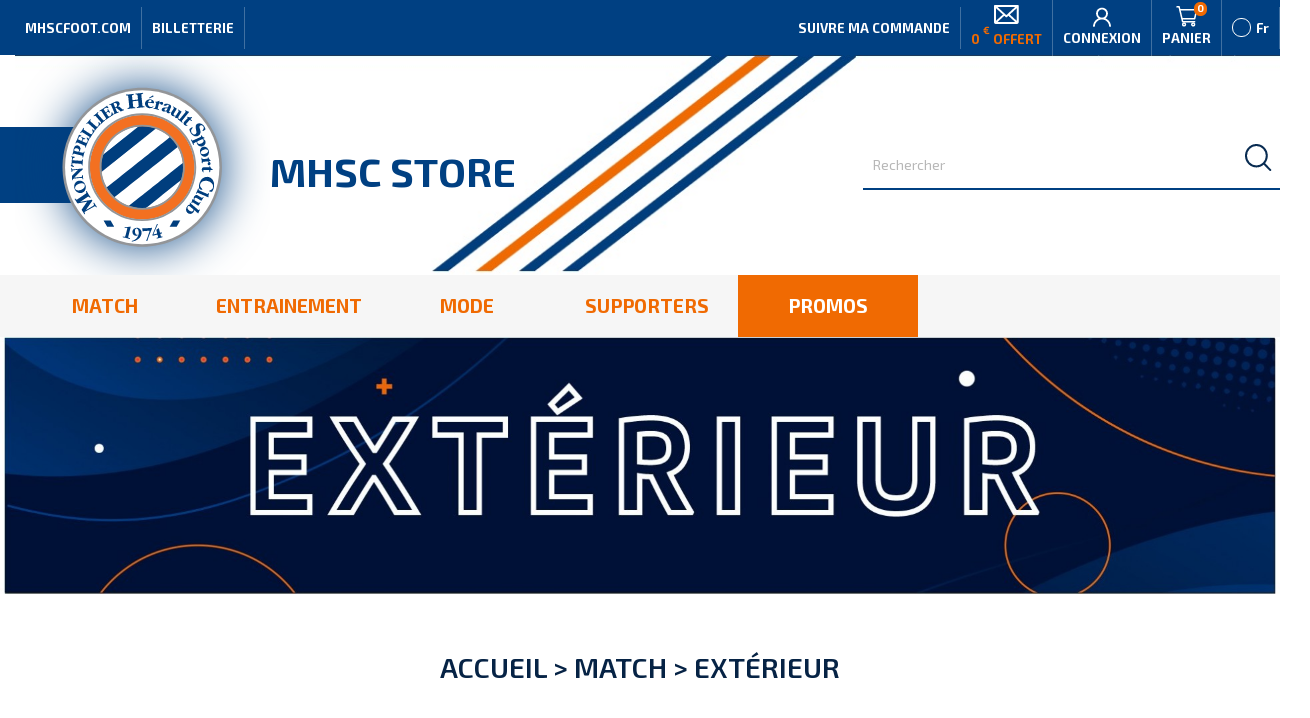

--- FILE ---
content_type: text/html; charset=utf-8
request_url: https://www.mhsc-store.com/114-exterieur
body_size: 72770
content:
<!doctype html>
<html lang="fr">

  <head>
    
      
  <meta charset="utf-8">


  <meta http-equiv="x-ua-compatible" content="ie=edge">



  <title>Extérieur</title>
  <meta name="description" content="">
  <meta name="keywords" content="maillot, match, tenues, deuxième, officiel">
        <link rel="canonical" href="https://www.mhsc-store.com/114-exterieur">
    
        



  <meta name="viewport" content="width=device-width, initial-scale=1">
  <meta name="facebook-domain-verification" content="mi4e1u29eo28str2m1dsw297vn2k81" />



  <link rel="icon" type="image/vnd.microsoft.icon" href="https://www.mhsc-store.com/img/favicon.ico?1748347631">
  <link rel="shortcut icon" type="image/x-icon" href="https://www.mhsc-store.com/img/favicon.ico?1748347631">



    <link rel="stylesheet" href="https://www.mhsc-store.com/themes/child_classic/assets/cache/theme-e88a93250.css" type="text/css" media="all">


  <link rel="stylesheet" type="text/css" href="https://s3-us-west-2.amazonaws.com/s.cdpn.io/43033/owl.carousel.css"/>
  <link rel="preconnect" href="https://fonts.gstatic.com">
  <link href="https://fonts.googleapis.com/css2?family=Exo+2:wght@300;400;500;600;700&display=swap" rel="stylesheet">



  

  <script type="text/javascript">
        var ajax_gc = "https:\/\/www.mhsc-store.com\/process-giftcards?ajax=1";
        var auctionUrl = "https:\/\/www.mhsc-store.com\/ajax-auction";
        var controller = "category";
        var dateOptions = {"noCalendar":false,"minDate":"today","dateFormat":"Y-m-d","monthSelectorType":"static","locale":"fr"};
        var giftType = false;
        var isHomeAuctions = "";
        var iso = "fr";
        var iso_url = "\/\/cdn.datatables.net\/plug-ins\/9dcbecd42ad\/i18n\/French.json";
        var labels = {"days":"Jours","hours":"Heures","min":"Min","sec":"Seconde","all":"Toute","ok":"D'accord","error_title":"Erreur","success_title":"Succ\u00e8s","cancel_text":"Annuler","confirm_title":"Confirmation de l'offre","invalid_bid":"Montant de l'ench\u00e8re non valide.","autobid_confim_no":"Ne pas enlever.","confirm_text":"Oui, je confirme cette offre.","bid_success":"Vous avez plac\u00e9 une offre avec succ\u00e8s.","autobid_confim_yes":"Oui, supprimez mon ench\u00e8re automatique.","autobid_confirm_title":"Confirmation de suppression de l'offre automatique","confirm_bid":"\u00cates-vous s\u00fbr de vouloir faire une offre?","autobid_confirm":"Voulez-vous vraiment supprimer votre ench\u00e8re automatique ?.","auction_404":"Ench\u00e8re introuvable.","lower_bid":"Le montant de l'offre est inf\u00e9rieur \u00e0 la valeur attendue.","place_higher_bid":"Veuillez placer une ench\u00e8re plus \u00e9lev\u00e9e.","autobid_delete_success":"Votre soumission automatique a \u00e9t\u00e9 supprim\u00e9e avec succ\u00e8s.","autobid_delete_error":"\u00e9chec de la suppression de l\u2019offre automatique.","banned":"You are not allowed to bid on this auction."};
        var params = "";
        var prestashop = {"cart":{"products":[],"totals":{"total":{"type":"total","label":"Total","amount":0,"value":"0,00\u00a0\u20ac"},"total_including_tax":{"type":"total","label":"Total TTC","amount":0,"value":"0,00\u00a0\u20ac"},"total_excluding_tax":{"type":"total","label":"Total HT :","amount":0,"value":"0,00\u00a0\u20ac"}},"subtotals":{"products":{"type":"products","label":"Sous-total","amount":0,"value":"0,00\u00a0\u20ac"},"discounts":null,"shipping":{"type":"shipping","label":"Livraison","amount":0,"value":""},"tax":null},"products_count":0,"summary_string":"0 articles","vouchers":{"allowed":1,"added":[]},"discounts":[],"minimalPurchase":0,"minimalPurchaseRequired":""},"currency":{"name":"Euro","iso_code":"EUR","iso_code_num":"978","sign":"\u20ac"},"customer":{"lastname":null,"firstname":null,"email":null,"birthday":null,"newsletter":null,"newsletter_date_add":null,"optin":null,"website":null,"company":null,"siret":null,"ape":null,"is_logged":false,"gender":{"type":null,"name":null},"addresses":[]},"language":{"name":"Fran\u00e7ais (French)","iso_code":"fr","locale":"fr-FR","language_code":"fr","is_rtl":"0","date_format_lite":"d\/m\/Y","date_format_full":"d\/m\/Y H:i:s","id":1},"page":{"title":"","canonical":"https:\/\/www.mhsc-store.com\/114-exterieur","meta":{"title":"Ext\u00e9rieur","description":"","keywords":"maillot, match, tenues, deuxi\u00e8me, officiel","robots":"index"},"page_name":"category","body_classes":{"lang-fr":true,"lang-rtl":false,"country-FR":true,"currency-EUR":true,"layout-left-column":true,"page-category":true,"tax-display-enabled":true,"category-id-114":true,"category-Ext\u00e9rieur":true,"category-id-parent-108":true,"category-depth-level-3":true},"admin_notifications":[]},"shop":{"name":"MHSC STORE","logo":"https:\/\/www.mhsc-store.com\/img\/mhsc-store-logo-1748347631.jpg","stores_icon":"https:\/\/www.mhsc-store.com\/img\/logo_stores.png","favicon":"https:\/\/www.mhsc-store.com\/img\/favicon.ico"},"urls":{"base_url":"https:\/\/www.mhsc-store.com\/","current_url":"https:\/\/www.mhsc-store.com\/114-exterieur","shop_domain_url":"https:\/\/www.mhsc-store.com","img_ps_url":"https:\/\/www.mhsc-store.com\/img\/","img_cat_url":"https:\/\/www.mhsc-store.com\/img\/c\/","img_lang_url":"https:\/\/www.mhsc-store.com\/img\/l\/","img_prod_url":"https:\/\/www.mhsc-store.com\/img\/p\/","img_manu_url":"https:\/\/www.mhsc-store.com\/img\/m\/","img_sup_url":"https:\/\/www.mhsc-store.com\/img\/su\/","img_ship_url":"https:\/\/www.mhsc-store.com\/img\/s\/","img_store_url":"https:\/\/www.mhsc-store.com\/img\/st\/","img_col_url":"https:\/\/www.mhsc-store.com\/img\/co\/","img_url":"https:\/\/www.mhsc-store.com\/themes\/child_classic\/assets\/img\/","css_url":"https:\/\/www.mhsc-store.com\/themes\/child_classic\/assets\/css\/","js_url":"https:\/\/www.mhsc-store.com\/themes\/child_classic\/assets\/js\/","pic_url":"https:\/\/www.mhsc-store.com\/upload\/","pages":{"address":"https:\/\/www.mhsc-store.com\/adresse","addresses":"https:\/\/www.mhsc-store.com\/adresses","authentication":"https:\/\/www.mhsc-store.com\/connexion","cart":"https:\/\/www.mhsc-store.com\/panier","category":"https:\/\/www.mhsc-store.com\/index.php?controller=category","cms":"https:\/\/www.mhsc-store.com\/index.php?controller=cms","contact":"https:\/\/www.mhsc-store.com\/nous-contacter","discount":"https:\/\/www.mhsc-store.com\/reduction","guest_tracking":"https:\/\/www.mhsc-store.com\/suivi-commande","history":"https:\/\/www.mhsc-store.com\/historique-commandes","identity":"https:\/\/www.mhsc-store.com\/identite","index":"https:\/\/www.mhsc-store.com\/","my_account":"https:\/\/www.mhsc-store.com\/mon-compte","order_confirmation":"https:\/\/www.mhsc-store.com\/confirmation-commande","order_detail":"https:\/\/www.mhsc-store.com\/index.php?controller=order-detail","order_follow":"https:\/\/www.mhsc-store.com\/suivi-de-commande","order":"https:\/\/www.mhsc-store.com\/commande","order_return":"https:\/\/www.mhsc-store.com\/index.php?controller=order-return","order_slip":"https:\/\/www.mhsc-store.com\/avoirs","pagenotfound":"https:\/\/www.mhsc-store.com\/page-introuvable","password":"https:\/\/www.mhsc-store.com\/recuperation-mot-de-passe","pdf_invoice":"https:\/\/www.mhsc-store.com\/index.php?controller=pdf-invoice","pdf_order_return":"https:\/\/www.mhsc-store.com\/index.php?controller=pdf-order-return","pdf_order_slip":"https:\/\/www.mhsc-store.com\/index.php?controller=pdf-order-slip","prices_drop":"https:\/\/www.mhsc-store.com\/promotions","product":"https:\/\/www.mhsc-store.com\/index.php?controller=product","search":"https:\/\/www.mhsc-store.com\/recherche","sitemap":"https:\/\/www.mhsc-store.com\/plan-site","stores":"https:\/\/www.mhsc-store.com\/magasins","supplier":"https:\/\/www.mhsc-store.com\/fournisseur","register":"https:\/\/www.mhsc-store.com\/connexion?create_account=1","order_login":"https:\/\/www.mhsc-store.com\/commande?login=1"},"alternative_langs":[],"theme_assets":"\/themes\/child_classic\/assets\/","actions":{"logout":"https:\/\/www.mhsc-store.com\/?mylogout="},"no_picture_image":{"bySize":{"small_default":{"url":"https:\/\/www.mhsc-store.com\/img\/p\/fr-default-small_default.jpg","width":98,"height":98},"cart_default":{"url":"https:\/\/www.mhsc-store.com\/img\/p\/fr-default-cart_default.jpg","width":125,"height":125},"home_default":{"url":"https:\/\/www.mhsc-store.com\/img\/p\/fr-default-home_default.jpg","width":250,"height":250},"medium_default":{"url":"https:\/\/www.mhsc-store.com\/img\/p\/fr-default-medium_default.jpg","width":452,"height":452},"large_default":{"url":"https:\/\/www.mhsc-store.com\/img\/p\/fr-default-large_default.jpg","width":800,"height":800}},"small":{"url":"https:\/\/www.mhsc-store.com\/img\/p\/fr-default-small_default.jpg","width":98,"height":98},"medium":{"url":"https:\/\/www.mhsc-store.com\/img\/p\/fr-default-home_default.jpg","width":250,"height":250},"large":{"url":"https:\/\/www.mhsc-store.com\/img\/p\/fr-default-large_default.jpg","width":800,"height":800},"legend":""}},"configuration":{"display_taxes_label":true,"display_prices_tax_incl":true,"is_catalog":false,"show_prices":true,"opt_in":{"partner":true},"quantity_discount":{"type":"discount","label":"Remise sur prix unitaire"},"voucher_enabled":1,"return_enabled":0},"field_required":[],"breadcrumb":{"links":[{"title":"Accueil","url":"https:\/\/www.mhsc-store.com\/"},{"title":"Match","url":"https:\/\/www.mhsc-store.com\/108-match"},{"title":"Ext\u00e9rieur","url":"https:\/\/www.mhsc-store.com\/114-exterieur"}],"count":3},"link":{"protocol_link":"https:\/\/","protocol_content":"https:\/\/"},"time":1769237432,"static_token":"4684f9e46efc590eac9f0a08354fc893","token":"bb05db19b7a46b4d0cf8c8251d1542df","debug":false};
        var preview_label = "Template Preview";
        var psemailsubscription_subscription = "https:\/\/www.mhsc-store.com\/module\/ps_emailsubscription\/subscription";
        var psr_icon_color = "#F19D76";
        var psv = "17";
        var required_label = "obligatoire";
        var select_template_label = "Select a Template";
        var template_vars = {"{value}":"XXX","{shop_logo}":"","{gift_image}":"","{vcode}":"XXXXX-XXXXX","{giftcard_name}":"","{expire_date}":"X days","{shop_name}":"MHSC STORE","{shop_url}":"https:\/\/www.mhsc-store.com\/","{sender}":"Your Name","{rec_name}":"","{message}":"","{quantity}":1};
      </script>



  <!-- emarketing start -->



<!-- emarketing end --><style>
	.sub-header {
		background-color:#004082;
	}
	.header-row {
		background-image: url(https://www.mhsc-store.com//modules/mhsc_theme/images/banniere-header.jpg);
	    background-size: cover;
	    background-position: center;
	}
	.footer {
		background-color:#004082;
	}
	.footer-logo-container {
		background-image: url(https://www.mhsc-store.com//modules/mhsc_theme/images/mhsc-footer.jpg);
	    background-size: cover;
	    background-position: center;
	}
</style><style>.ets_mm_megamenu .mm_menus_li .h4,
.ets_mm_megamenu .mm_menus_li .h5,
.ets_mm_megamenu .mm_menus_li .h6,
.ets_mm_megamenu .mm_menus_li .h1,
.ets_mm_megamenu .mm_menus_li .h2,
.ets_mm_megamenu .mm_menus_li .h3,
.ets_mm_megamenu .mm_menus_li .h4 *:not(i),
.ets_mm_megamenu .mm_menus_li .h5 *:not(i),
.ets_mm_megamenu .mm_menus_li .h6 *:not(i),
.ets_mm_megamenu .mm_menus_li .h1 *:not(i),
.ets_mm_megamenu .mm_menus_li .h2 *:not(i),
.ets_mm_megamenu .mm_menus_li .h3 *:not(i),
.ets_mm_megamenu .mm_menus_li > a{
    font-family: inherit;
}
.ets_mm_megamenu *:not(.fa):not(i){
    font-family: inherit;
}

.ets_mm_block *{
    font-size: 14px;
}    

@media (min-width: 768px){
/*layout 1*/
    .ets_mm_megamenu.layout_layout1{
        background: ;
    }
    .layout_layout1 .ets_mm_megamenu_content{
      background: linear-gradient(#FFFFFF, #F2F2F2) repeat scroll 0 0 rgba(0, 0, 0, 0);
      background: -webkit-linear-gradient(#FFFFFF, #F2F2F2) repeat scroll 0 0 rgba(0, 0, 0, 0);
      background: -o-linear-gradient(#FFFFFF, #F2F2F2) repeat scroll 0 0 rgba(0, 0, 0, 0);
    }
    .ets_mm_megamenu.layout_layout1:not(.ybc_vertical_menu) .mm_menus_ul{
         background: ;
    }

    #header .layout_layout1:not(.ybc_vertical_menu) .mm_menus_li > a,
    .layout_layout1 .ybc-menu-vertical-button,
    .layout_layout1 .mm_extra_item *{
        color: #484848
    }
    .layout_layout1 .ybc-menu-vertical-button .ybc-menu-button-toggle_icon_default .icon-bar{
        background-color: #484848
    }
    .layout_layout1 .mm_menus_li:hover > a, 
    .layout_layout1 .mm_menus_li.active > a,
    #header .layout_layout1 .mm_menus_li:hover > a,
    #header .layout_layout1 .mm_menus_li.menu_hover > a,
    .layout_layout1:hover .ybc-menu-vertical-button,
    .layout_layout1 .mm_extra_item button[type="submit"]:hover i,
    #header .layout_layout1 .mm_menus_li.active > a{
        color: #ec4249;
    }
    
    .layout_layout1:not(.ybc_vertical_menu) .mm_menus_li > a:before,
    .layout_layout1.ybc_vertical_menu:hover .ybc-menu-vertical-button:before,
    .layout_layout1:hover .ybc-menu-vertical-button .ybc-menu-button-toggle_icon_default .icon-bar,
    .ybc-menu-vertical-button.layout_layout1:hover{background-color: #ec4249;}
    
    .layout_layout1:not(.ybc_vertical_menu) .mm_menus_li:hover > a,
    .layout_layout1:not(.ybc_vertical_menu) .mm_menus_li.menu_hover > a,
    .ets_mm_megamenu.layout_layout1.ybc_vertical_menu:hover,
    #header .layout_layout1:not(.ybc_vertical_menu) .mm_menus_li:hover > a,
    #header .layout_layout1:not(.ybc_vertical_menu) .mm_menus_li.menu_hover > a,
    .ets_mm_megamenu.layout_layout1.ybc_vertical_menu:hover{
        background: #ffffff;
    }
    
    .layout_layout1.ets_mm_megamenu .mm_columns_ul,
    .layout_layout1.ybc_vertical_menu .mm_menus_ul{
        background-color: #ffffff;
    }
    #header .layout_layout1 .ets_mm_block_content a,
    #header .layout_layout1 .ets_mm_block_content p,
    .layout_layout1.ybc_vertical_menu .mm_menus_li > a,
    #header .layout_layout1.ybc_vertical_menu .mm_menus_li > a{
        color: #414141;
    }
    
    .layout_layout1 .mm_columns_ul .h1,
    .layout_layout1 .mm_columns_ul .h2,
    .layout_layout1 .mm_columns_ul .h3,
    .layout_layout1 .mm_columns_ul .h4,
    .layout_layout1 .mm_columns_ul .h5,
    .layout_layout1 .mm_columns_ul .h6,
    .layout_layout1 .mm_columns_ul .ets_mm_block > .h1 a,
    .layout_layout1 .mm_columns_ul .ets_mm_block > .h2 a,
    .layout_layout1 .mm_columns_ul .ets_mm_block > .h3 a,
    .layout_layout1 .mm_columns_ul .ets_mm_block > .h4 a,
    .layout_layout1 .mm_columns_ul .ets_mm_block > .h5 a,
    .layout_layout1 .mm_columns_ul .ets_mm_block > .h6 a,
    #header .layout_layout1 .mm_columns_ul .ets_mm_block > .h1 a,
    #header .layout_layout1 .mm_columns_ul .ets_mm_block > .h2 a,
    #header .layout_layout1 .mm_columns_ul .ets_mm_block > .h3 a,
    #header .layout_layout1 .mm_columns_ul .ets_mm_block > .h4 a,
    #header .layout_layout1 .mm_columns_ul .ets_mm_block > .h5 a,
    #header .layout_layout1 .mm_columns_ul .ets_mm_block > .h6 a,
    .layout_layout1 .mm_columns_ul .h1,
    .layout_layout1 .mm_columns_ul .h2,
    .layout_layout1 .mm_columns_ul .h3,
    .layout_layout1 .mm_columns_ul ..h4,
    .layout_layout1 .mm_columns_ul .h5,
    .layout_layout1 .mm_columns_ul .h6{
        color: #414141;
    }
    
    
    .layout_layout1 li:hover > a,
    .layout_layout1 li > a:hover,
    .layout_layout1 .mm_tabs_li.open .mm_tab_toggle_title,
    .layout_layout1 .mm_tabs_li.open .mm_tab_toggle_title a,
    .layout_layout1 .mm_tabs_li:hover .mm_tab_toggle_title,
    .layout_layout1 .mm_tabs_li:hover .mm_tab_toggle_title a,
    #header .layout_layout1 .mm_tabs_li.open .mm_tab_toggle_title,
    #header .layout_layout1 .mm_tabs_li.open .mm_tab_toggle_title a,
    #header .layout_layout1 .mm_tabs_li:hover .mm_tab_toggle_title,
    #header .layout_layout1 .mm_tabs_li:hover .mm_tab_toggle_title a,
    .layout_layout1.ybc_vertical_menu .mm_menus_li > a,
    #header .layout_layout1 li:hover > a,
    .layout_layout1.ybc_vertical_menu .mm_menus_li:hover > a,
    #header .layout_layout1.ybc_vertical_menu .mm_menus_li:hover > a,
    #header .layout_layout1 .mm_columns_ul .mm_block_type_product .product-title > a:hover,
    #header .layout_layout1 li > a:hover{color: #ec4249;}
    
    
/*end layout 1*/
    
    
    /*layout 2*/
    .ets_mm_megamenu.layout_layout2{
        background-color: #3cabdb;
    }
    
    #header .layout_layout2:not(.ybc_vertical_menu) .mm_menus_li > a,
    .layout_layout2 .ybc-menu-vertical-button,
    .layout_layout2 .mm_extra_item *{
        color: #ffffff
    }
    .layout_layout2 .ybc-menu-vertical-button .ybc-menu-button-toggle_icon_default .icon-bar{
        background-color: #ffffff
    }
    .layout_layout2:not(.ybc_vertical_menu) .mm_menus_li:hover > a, 
    .layout_layout2:not(.ybc_vertical_menu) .mm_menus_li.active > a,
    #header .layout_layout2:not(.ybc_vertical_menu) .mm_menus_li:hover > a,
    .layout_layout2:hover .ybc-menu-vertical-button,
    .layout_layout2 .mm_extra_item button[type="submit"]:hover i,
    #header .layout_layout2:not(.ybc_vertical_menu) .mm_menus_li.active > a{color: #ffffff;}
    
    .layout_layout2:hover .ybc-menu-vertical-button .ybc-menu-button-toggle_icon_default .icon-bar{
        background-color: #ffffff;
    }
    .layout_layout2:not(.ybc_vertical_menu) .mm_menus_li:hover > a,
    #header .layout_layout2:not(.ybc_vertical_menu) .mm_menus_li:hover > a,
    .ets_mm_megamenu.layout_layout2.ybc_vertical_menu:hover{
        background-color: #50b4df;
    }
    
    .layout_layout2.ets_mm_megamenu .mm_columns_ul,
    .layout_layout2.ybc_vertical_menu .mm_menus_ul{
        background-color: #ffffff;
    }
    #header .layout_layout2 .ets_mm_block_content a,
    .layout_layout2.ybc_vertical_menu .mm_menus_li > a,
    #header .layout_layout2.ybc_vertical_menu .mm_menus_li > a,
    #header .layout_layout2 .ets_mm_block_content p{
        color: #666666;
    }
    
    .layout_layout2 .mm_columns_ul .h1,
    .layout_layout2 .mm_columns_ul .h2,
    .layout_layout2 .mm_columns_ul .h3,
    .layout_layout2 .mm_columns_ul .h4,
    .layout_layout2 .mm_columns_ul .h5,
    .layout_layout2 .mm_columns_ul .h6,
    .layout_layout2 .mm_columns_ul .ets_mm_block > .h1 a,
    .layout_layout2 .mm_columns_ul .ets_mm_block > .h2 a,
    .layout_layout2 .mm_columns_ul .ets_mm_block > .h3 a,
    .layout_layout2 .mm_columns_ul .ets_mm_block > .h4 a,
    .layout_layout2 .mm_columns_ul .ets_mm_block > .h5 a,
    .layout_layout2 .mm_columns_ul .ets_mm_block > .h6 a,
    #header .layout_layout2 .mm_columns_ul .ets_mm_block > .h1 a,
    #header .layout_layout2 .mm_columns_ul .ets_mm_block > .h2 a,
    #header .layout_layout2 .mm_columns_ul .ets_mm_block > .h3 a,
    #header .layout_layout2 .mm_columns_ul .ets_mm_block > .h4 a,
    #header .layout_layout2 .mm_columns_ul .ets_mm_block > .h5 a,
    #header .layout_layout2 .mm_columns_ul .ets_mm_block > .h6 a,
    .layout_layout2 .mm_columns_ul .h1,
    .layout_layout2 .mm_columns_ul .h2,
    .layout_layout2 .mm_columns_ul .h3,
    .layout_layout2 .mm_columns_ul ..h4,
    .layout_layout2 .mm_columns_ul .h5,
    .layout_layout2 .mm_columns_ul .h6{
        color: #414141;
    }
    
    
    .layout_layout2 li:hover > a,
    .layout_layout2 li > a:hover,
    .layout_layout2 .mm_tabs_li.open .mm_tab_toggle_title,
    .layout_layout2 .mm_tabs_li.open .mm_tab_toggle_title a,
    .layout_layout2 .mm_tabs_li:hover .mm_tab_toggle_title,
    .layout_layout2 .mm_tabs_li:hover .mm_tab_toggle_title a,
    #header .layout_layout2 .mm_tabs_li.open .mm_tab_toggle_title,
    #header .layout_layout2 .mm_tabs_li.open .mm_tab_toggle_title a,
    #header .layout_layout2 .mm_tabs_li:hover .mm_tab_toggle_title,
    #header .layout_layout2 .mm_tabs_li:hover .mm_tab_toggle_title a,
    #header .layout_layout2 li:hover > a,
    .layout_layout2.ybc_vertical_menu .mm_menus_li > a,
    .layout_layout2.ybc_vertical_menu .mm_menus_li:hover > a,
    #header .layout_layout2.ybc_vertical_menu .mm_menus_li:hover > a,
    #header .layout_layout2 .mm_columns_ul .mm_block_type_product .product-title > a:hover,
    #header .layout_layout2 li > a:hover{color: #fc4444;}
    
    
    
    /*layout 3*/
    .ets_mm_megamenu.layout_layout3,
    .layout_layout3 .mm_tab_li_content{
        background-color: #333333;
        
    }
    #header .layout_layout3:not(.ybc_vertical_menu) .mm_menus_li > a,
    .layout_layout3 .ybc-menu-vertical-button,
    .layout_layout3 .mm_extra_item *{
        color: #ffffff
    }
    .layout_layout3 .ybc-menu-vertical-button .ybc-menu-button-toggle_icon_default .icon-bar{
        background-color: #ffffff
    }
    .layout_layout3 .mm_menus_li:hover > a, 
    .layout_layout3 .mm_menus_li.active > a,
    .layout_layout3 .mm_extra_item button[type="submit"]:hover i,
    #header .layout_layout3 .mm_menus_li:hover > a,
    #header .layout_layout3 .mm_menus_li.active > a,
    .layout_layout3:hover .ybc-menu-vertical-button,
    .layout_layout3:hover .ybc-menu-vertical-button .ybc-menu-button-toggle_icon_default .icon-bar{
        color: #ffffff;
    }
    
    .layout_layout3:not(.ybc_vertical_menu) .mm_menus_li:hover > a,
    #header .layout_layout3:not(.ybc_vertical_menu) .mm_menus_li:hover > a,
    .ets_mm_megamenu.layout_layout3.ybc_vertical_menu:hover,
    .layout_layout3 .mm_tabs_li.open .mm_columns_contents_ul,
    .layout_layout3 .mm_tabs_li.open .mm_tab_li_content {
        background-color: #000000;
    }
    .layout_layout3 .mm_tabs_li.open.mm_tabs_has_content .mm_tab_li_content .mm_tab_name::before{
        border-right-color: #000000;
    }
    .layout_layout3.ets_mm_megamenu .mm_columns_ul,
    .ybc_vertical_menu.layout_layout3 .mm_menus_ul.ets_mn_submenu_full_height .mm_menus_li:hover a::before,
    .layout_layout3.ybc_vertical_menu .mm_menus_ul{
        background-color: #000000;
        border-color: #000000;
    }
    #header .layout_layout3 .ets_mm_block_content a,
    #header .layout_layout3 .ets_mm_block_content p,
    .layout_layout3.ybc_vertical_menu .mm_menus_li > a,
    #header .layout_layout3.ybc_vertical_menu .mm_menus_li > a{
        color: #dcdcdc;
    }
    
    .layout_layout3 .mm_columns_ul .h1,
    .layout_layout3 .mm_columns_ul .h2,
    .layout_layout3 .mm_columns_ul .h3,
    .layout_layout3 .mm_columns_ul .h4,
    .layout_layout3 .mm_columns_ul .h5,
    .layout_layout3 .mm_columns_ul .h6,
    .layout_layout3 .mm_columns_ul .ets_mm_block > .h1 a,
    .layout_layout3 .mm_columns_ul .ets_mm_block > .h2 a,
    .layout_layout3 .mm_columns_ul .ets_mm_block > .h3 a,
    .layout_layout3 .mm_columns_ul .ets_mm_block > .h4 a,
    .layout_layout3 .mm_columns_ul .ets_mm_block > .h5 a,
    .layout_layout3 .mm_columns_ul .ets_mm_block > .h6 a,
    #header .layout_layout3 .mm_columns_ul .ets_mm_block > .h1 a,
    #header .layout_layout3 .mm_columns_ul .ets_mm_block > .h2 a,
    #header .layout_layout3 .mm_columns_ul .ets_mm_block > .h3 a,
    #header .layout_layout3 .mm_columns_ul .ets_mm_block > .h4 a,
    #header .layout_layout3 .mm_columns_ul .ets_mm_block > .h5 a,
    #header .layout_layout3 .mm_columns_ul .ets_mm_block > .h6 a,
    .layout_layout3 .mm_columns_ul .h1,
    .layout_layout3 .mm_columns_ul .h2,
    .layout_layout3 .mm_columns_ul .h3,
    .layout_layout3.ybc_vertical_menu .mm_menus_li:hover > a,
    #header .layout_layout3.ybc_vertical_menu .mm_menus_li:hover > a,
    .layout_layout3 .mm_columns_ul ..h4,
    .layout_layout3 .mm_columns_ul .h5,
    .layout_layout3 .mm_columns_ul .h6{
        color: #ec4249;
    }
    
    
    .layout_layout3 li:hover > a,
    .layout_layout3 li > a:hover,
    .layout_layout3 .mm_tabs_li.open .mm_tab_toggle_title,
    .layout_layout3 .mm_tabs_li.open .mm_tab_toggle_title a,
    .layout_layout3 .mm_tabs_li:hover .mm_tab_toggle_title,
    .layout_layout3 .mm_tabs_li:hover .mm_tab_toggle_title a,
    #header .layout_layout3 .mm_tabs_li.open .mm_tab_toggle_title,
    #header .layout_layout3 .mm_tabs_li.open .mm_tab_toggle_title a,
    #header .layout_layout3 .mm_tabs_li:hover .mm_tab_toggle_title,
    #header .layout_layout3 .mm_tabs_li:hover .mm_tab_toggle_title a,
    #header .layout_layout3 li:hover > a,
    #header .layout_layout3 .mm_columns_ul .mm_block_type_product .product-title > a:hover,
    #header .layout_layout3 li > a:hover,
    .layout_layout3.ybc_vertical_menu .mm_menus_li > a,
    .layout_layout3 .has-sub .ets_mm_categories li > a:hover,
    #header .layout_layout3 .has-sub .ets_mm_categories li > a:hover{color: #fc4444;}
    
    
    /*layout 4*/
    
    .ets_mm_megamenu.layout_layout4{
        background-color: #ffffff;
    }
    .ets_mm_megamenu.layout_layout4:not(.ybc_vertical_menu) .mm_menus_ul{
         background: #ffffff;
    }

    #header .layout_layout4:not(.ybc_vertical_menu) .mm_menus_li > a,
    .layout_layout4 .ybc-menu-vertical-button,
    .layout_layout4 .mm_extra_item *{
        color: #333333
    }
    .layout_layout4 .ybc-menu-vertical-button .ybc-menu-button-toggle_icon_default .icon-bar{
        background-color: #333333
    }
    
    .layout_layout4 .mm_menus_li:hover > a, 
    .layout_layout4 .mm_menus_li.active > a,
    #header .layout_layout4 .mm_menus_li:hover > a,
    .layout_layout4:hover .ybc-menu-vertical-button,
    #header .layout_layout4 .mm_menus_li.active > a{color: #ffffff;}
    
    .layout_layout4:hover .ybc-menu-vertical-button .ybc-menu-button-toggle_icon_default .icon-bar{
        background-color: #ffffff;
    }
    
    .layout_layout4:not(.ybc_vertical_menu) .mm_menus_li:hover > a,
    .layout_layout4:not(.ybc_vertical_menu) .mm_menus_li.active > a,
    .layout_layout4:not(.ybc_vertical_menu) .mm_menus_li:hover > span, 
    .layout_layout4:not(.ybc_vertical_menu) .mm_menus_li.active > span,
    #header .layout_layout4:not(.ybc_vertical_menu) .mm_menus_li:hover > a, 
    #header .layout_layout4:not(.ybc_vertical_menu) .mm_menus_li.active > a,
    .layout_layout4:not(.ybc_vertical_menu) .mm_menus_li:hover > a,
    #header .layout_layout4:not(.ybc_vertical_menu) .mm_menus_li:hover > a,
    .ets_mm_megamenu.layout_layout4.ybc_vertical_menu:hover,
    #header .layout_layout4 .mm_menus_li:hover > span, 
    #header .layout_layout4 .mm_menus_li.active > span{
        background-color: #ec4249;
    }
    .layout_layout4 .ets_mm_megamenu_content {
      border-bottom-color: #ec4249;
    }
    
    .layout_layout4.ets_mm_megamenu .mm_columns_ul,
    .ybc_vertical_menu.layout_layout4 .mm_menus_ul .mm_menus_li:hover a::before,
    .layout_layout4.ybc_vertical_menu .mm_menus_ul{
        background-color: #ffffff;
    }
    #header .layout_layout4 .ets_mm_block_content a,
    .layout_layout4.ybc_vertical_menu .mm_menus_li > a,
    #header .layout_layout4.ybc_vertical_menu .mm_menus_li > a,
    #header .layout_layout4 .ets_mm_block_content p{
        color: #666666;
    }
    
    .layout_layout4 .mm_columns_ul .h1,
    .layout_layout4 .mm_columns_ul .h2,
    .layout_layout4 .mm_columns_ul .h3,
    .layout_layout4 .mm_columns_ul .h4,
    .layout_layout4 .mm_columns_ul .h5,
    .layout_layout4 .mm_columns_ul .h6,
    .layout_layout4 .mm_columns_ul .ets_mm_block > .h1 a,
    .layout_layout4 .mm_columns_ul .ets_mm_block > .h2 a,
    .layout_layout4 .mm_columns_ul .ets_mm_block > .h3 a,
    .layout_layout4 .mm_columns_ul .ets_mm_block > .h4 a,
    .layout_layout4 .mm_columns_ul .ets_mm_block > .h5 a,
    .layout_layout4 .mm_columns_ul .ets_mm_block > .h6 a,
    #header .layout_layout4 .mm_columns_ul .ets_mm_block > .h1 a,
    #header .layout_layout4 .mm_columns_ul .ets_mm_block > .h2 a,
    #header .layout_layout4 .mm_columns_ul .ets_mm_block > .h3 a,
    #header .layout_layout4 .mm_columns_ul .ets_mm_block > .h4 a,
    #header .layout_layout4 .mm_columns_ul .ets_mm_block > .h5 a,
    #header .layout_layout4 .mm_columns_ul .ets_mm_block > .h6 a,
    .layout_layout4 .mm_columns_ul .h1,
    .layout_layout4 .mm_columns_ul .h2,
    .layout_layout4 .mm_columns_ul .h3,
    .layout_layout4 .mm_columns_ul ..h4,
    .layout_layout4 .mm_columns_ul .h5,
    .layout_layout4 .mm_columns_ul .h6{
        color: #414141;
    }
    
    .layout_layout4 li:hover > a,
    .layout_layout4 li > a:hover,
    .layout_layout4 .mm_tabs_li.open .mm_tab_toggle_title,
    .layout_layout4 .mm_tabs_li.open .mm_tab_toggle_title a,
    .layout_layout4 .mm_tabs_li:hover .mm_tab_toggle_title,
    .layout_layout4 .mm_tabs_li:hover .mm_tab_toggle_title a,
    #header .layout_layout4 .mm_tabs_li.open .mm_tab_toggle_title,
    #header .layout_layout4 .mm_tabs_li.open .mm_tab_toggle_title a,
    #header .layout_layout4 .mm_tabs_li:hover .mm_tab_toggle_title,
    #header .layout_layout4 .mm_tabs_li:hover .mm_tab_toggle_title a,
    #header .layout_layout4 li:hover > a,
    .layout_layout4.ybc_vertical_menu .mm_menus_li > a,
    .layout_layout4.ybc_vertical_menu .mm_menus_li:hover > a,
    #header .layout_layout4.ybc_vertical_menu .mm_menus_li:hover > a,
    #header .layout_layout4 .mm_columns_ul .mm_block_type_product .product-title > a:hover,
    #header .layout_layout4 li > a:hover{color: #ec4249;}
    
    /* end layout 4*/
    
    
    
    
    /* Layout 5*/
    .ets_mm_megamenu.layout_layout5{
        background-color: #f6f6f6;
    }
    .ets_mm_megamenu.layout_layout5:not(.ybc_vertical_menu) .mm_menus_ul{
         background: #f6f6f6;
    }
    
    #header .layout_layout5:not(.ybc_vertical_menu) .mm_menus_li > a,
    .layout_layout5 .ybc-menu-vertical-button,
    .layout_layout5 .mm_extra_item *{
        color: #fd7e14
    }
    .layout_layout5 .ybc-menu-vertical-button .ybc-menu-button-toggle_icon_default .icon-bar{
        background-color: #fd7e14
    }
    .layout_layout5 .mm_menus_li:hover > a, 
    .layout_layout5 .mm_menus_li.active > a,
    .layout_layout5 .mm_extra_item button[type="submit"]:hover i,
    #header .layout_layout5 .mm_menus_li:hover > a,
    #header .layout_layout5 .mm_menus_li.active > a,
    .layout_layout5:hover .ybc-menu-vertical-button{
        color: #062345;
    }
    .layout_layout5:hover .ybc-menu-vertical-button .ybc-menu-button-toggle_icon_default .icon-bar{
        background-color: #062345;
    }
    
    .layout_layout5 .mm_menus_li > a:before{background-color: #062345;}
    

    .layout_layout5:not(.ybc_vertical_menu) .mm_menus_li:hover > a,
    #header .layout_layout5:not(.ybc_vertical_menu) .mm_menus_li:hover > a,
    .ets_mm_megamenu.layout_layout5.ybc_vertical_menu:hover,
    #header .layout_layout5 .mm_menus_li:hover > a{
        background-color: #f6f6f6;
    }
    
    .layout_layout5.ets_mm_megamenu .mm_columns_ul,
    .ybc_vertical_menu.layout_layout5 .mm_menus_ul .mm_menus_li:hover a::before,
    .layout_layout5.ybc_vertical_menu .mm_menus_ul{
        background-color: #003f7a;
        border-top: 3px solid #F06A02;
    }
    #header .layout_layout5 .ets_mm_block_content a,
    .layout_layout5.ybc_vertical_menu .mm_menus_li > a,
    #header .layout_layout5.ybc_vertical_menu .mm_menus_li > a,
    #header .layout_layout5 .ets_mm_block_content p{
        color: #ffffff !important;
    }
    
    .layout_layout5 .mm_columns_ul .h1,
    .layout_layout5 .mm_columns_ul .h2,
    .layout_layout5 .mm_columns_ul .h3,
    .layout_layout5 .mm_columns_ul .h4,
    .layout_layout5 .mm_columns_ul .h5,
    .layout_layout5 .mm_columns_ul .h6,
    .layout_layout5 .mm_columns_ul .ets_mm_block > .h1 a,
    .layout_layout5 .mm_columns_ul .ets_mm_block > .h2 a,
    .layout_layout5 .mm_columns_ul .ets_mm_block > .h3 a,
    .layout_layout5 .mm_columns_ul .ets_mm_block > .h4 a,
    .layout_layout5 .mm_columns_ul .ets_mm_block > .h5 a,
    .layout_layout5 .mm_columns_ul .ets_mm_block > .h6 a,
    #header .layout_layout5 .mm_columns_ul .ets_mm_block > .h1 a,
    #header .layout_layout5 .mm_columns_ul .ets_mm_block > .h2 a,
    #header .layout_layout5 .mm_columns_ul .ets_mm_block > .h3 a,
    #header .layout_layout5 .mm_columns_ul .ets_mm_block > .h4 a,
    #header .layout_layout5 .mm_columns_ul .ets_mm_block > .h5 a,
    #header .layout_layout5 .mm_columns_ul .ets_mm_block > .h6 a,
    .layout_layout5 .mm_columns_ul .h1,
    .layout_layout5 .mm_columns_ul .h2,
    .layout_layout5 .mm_columns_ul .h3,
    .layout_layout5 .mm_columns_ul ..h4,
    .layout_layout5 .mm_columns_ul .h5,
    .layout_layout5 .mm_columns_ul .h6{
        color: #ffffff;
    }
    
    .layout_layout5 li:hover > a,
    .layout_layout5 li > a:hover,
    .layout_layout5 .mm_tabs_li.open .mm_tab_toggle_title,
    .layout_layout5 .mm_tabs_li.open .mm_tab_toggle_title a,
    .layout_layout5 .mm_tabs_li:hover .mm_tab_toggle_title,
    .layout_layout5 .mm_tabs_li:hover .mm_tab_toggle_title a,
    #header .layout_layout5 .mm_tabs_li.open .mm_tab_toggle_title,
    #header .layout_layout5 .mm_tabs_li.open .mm_tab_toggle_title a,
    #header .layout_layout5 .mm_tabs_li:hover .mm_tab_toggle_title,
    #header .layout_layout5 .mm_tabs_li:hover .mm_tab_toggle_title a,
    .layout_layout5.ybc_vertical_menu .mm_menus_li > a,
    #header .layout_layout5 li:hover > a,
    .layout_layout5.ybc_vertical_menu .mm_menus_li:hover > a,
    #header .layout_layout5.ybc_vertical_menu .mm_menus_li:hover > a,
    #header .layout_layout5 .mm_columns_ul .mm_block_type_product .product-title > a:hover,
    #header .layout_layout5 li > a:hover{color: #062345 !important;}



    .mm_sub_align_full {
    display: flex;
    width: 20%;
    margin: 0;
    padding: 0;
    text-align: center;
    align-items: center;
    justify-content: center;
    text-transform: uppercase;
    font-weight: 700;
    font-size: 19px;
}


    
    /*end layout 5*/
}


@media (max-width: 767px){
    .ybc-menu-vertical-button,
    .transition_floating .close_menu, 
    .transition_full .close_menu{
        background-color: #000000;
        color: #ffffff;
    }
    .transition_floating .close_menu *, 
    .transition_full .close_menu *,
    .ybc-menu-vertical-button .icon-bar{
        color: #ffffff;
    }

    .close_menu .icon-bar,
    .ybc-menu-vertical-button .icon-bar {
      background-color: #ffffff;
    }
    .mm_menus_back_icon{
        border-color: #ffffff;
    }
    
    .layout_layout1 .mm_menus_li:hover > a, 
    .layout_layout1 .mm_menus_li.menu_hover > a,
    #header .layout_layout1 .mm_menus_li.menu_hover > a,
    #header .layout_layout1 .mm_menus_li:hover > a{
        color: #ec4249;
    }
    .layout_layout1 .mm_has_sub.mm_menus_li:hover .arrow::before{
        /*border-color: #ec4249;*/
    }
    
    
    .layout_layout1 .mm_menus_li:hover > a,
    .layout_layout1 .mm_menus_li.menu_hover > a,
    #header .layout_layout1 .mm_menus_li.menu_hover > a,
    #header .layout_layout1 .mm_menus_li:hover > a{
        background-color: #ffffff;
    }
    .layout_layout1 li:hover > a,
    .layout_layout1 li > a:hover,
    #header .layout_layout1 li:hover > a,
    #header .layout_layout1 .mm_columns_ul .mm_block_type_product .product-title > a:hover,
    #header .layout_layout1 li > a:hover{
        color: #ec4249;
    }
    
    /*------------------------------------------------------*/
    
    
    .layout_layout2 .mm_menus_li:hover > a, 
    #header .layout_layout2 .mm_menus_li:hover > a{color: #ffffff;}
    .layout_layout2 .mm_has_sub.mm_menus_li:hover .arrow::before{
        border-color: #ffffff;
    }
    
    .layout_layout2 .mm_menus_li:hover > a,
    #header .layout_layout2 .mm_menus_li:hover > a{
        background-color: #50b4df;
    }
    .layout_layout2 li:hover > a,
    .layout_layout2 li > a:hover,
    #header .layout_layout2 li:hover > a,
    #header .layout_layout2 .mm_columns_ul .mm_block_type_product .product-title > a:hover,
    #header .layout_layout2 li > a:hover{color: #fc4444;}
    
    /*------------------------------------------------------*/
    
    

    .layout_layout3 .mm_menus_li:hover > a, 
    #header .layout_layout3 .mm_menus_li:hover > a{
        color: #ffffff;
    }
    .layout_layout3 .mm_has_sub.mm_menus_li:hover .arrow::before{
        border-color: #ffffff;
    }
    
    .layout_layout3 .mm_menus_li:hover > a,
    #header .layout_layout3 .mm_menus_li:hover > a{
        background-color: #000000;
    }
    .layout_layout3 li:hover > a,
    .layout_layout3 li > a:hover,
    #header .layout_layout3 li:hover > a,
    #header .layout_layout3 .mm_columns_ul .mm_block_type_product .product-title > a:hover,
    #header .layout_layout3 li > a:hover,
    .layout_layout3 .has-sub .ets_mm_categories li > a:hover,
    #header .layout_layout3 .has-sub .ets_mm_categories li > a:hover{color: #fc4444;}
    
    
    
    /*------------------------------------------------------*/
    
    
    .layout_layout4 .mm_menus_li:hover > a, 
    #header .layout_layout4 .mm_menus_li:hover > a{
        color: #ffffff;
    }
    
    .layout_layout4 .mm_has_sub.mm_menus_li:hover .arrow::before{
        border-color: #ffffff;
    }
    
    .layout_layout4 .mm_menus_li:hover > a,
    #header .layout_layout4 .mm_menus_li:hover > a{
        background-color: #ec4249;
    }
    .layout_layout4 li:hover > a,
    .layout_layout4 li > a:hover,
    #header .layout_layout4 li:hover > a,
    #header .layout_layout4 .mm_columns_ul .mm_block_type_product .product-title > a:hover,
    #header .layout_layout4 li > a:hover{color: #ec4249;}
    
    
    /*------------------------------------------------------*/
    
    
    .layout_layout5 .mm_menus_li:hover > a, 
    #header .layout_layout5 .mm_menus_li:hover > a{color: #062345;}
    .layout_layout5 .mm_has_sub.mm_menus_li:hover .arrow::before{
        border-color: #062345;
    }
    
    .layout_layout5 .mm_menus_li:hover > a,
    #header .layout_layout5 .mm_menus_li:hover > a{
        background-color: #f6f6f6;
    }
    .layout_layout5 li:hover > a,
    .layout_layout5 li > a:hover,
    #header .layout_layout5 li:hover > a,
    #header .layout_layout5 .mm_columns_ul .mm_block_type_product .product-title > a:hover,
    #header .layout_layout5 li > a:hover{color: #062345;}
    
    /*------------------------------------------------------*/
    
    
    
    
}

















</style>
<script type="text/javascript">
    var Days_text = 'Day(s)';
    var Hours_text = 'Hr(s)';
    var Mins_text = 'Min(s)';
    var Sec_text = 'Sec(s)';
</script><script type="text/javascript">
//<![CDATA[
	var combinationsInCatalogData = JSON.parse('{\"show_in_popular\":\"0\",\"show_in_category\":\"1\",\"show_in_search\":\"1\",\"show_in_related\":\"1\",\"display_add_to_cart\":\"1\",\"show_quantity\":\"0\",\"button_out_of_stock\":{\"1\":\"Rupture de stock\"},\"combinations_display_type\":\"1\",\"show_attributes_labels\":\"1\",\"show_color_as_labels\":\"0\",\"show_out_of_stock\":\"0\",\"show_price_for_combination\":\"0\",\"show_advanced_options\":\"0\",\"miniature_root_path\":\".product-miniature\",\"miniature_thumbnail_container_path\":\".thumbnail-container\",\"miniature_thumbnail_image_path\":\".thumbnail-container img\",\"miniature_price_path\":\".price\",\"miniature_old_price_path\":\".regular-price\"}');
	var advancedFormFields = JSON.parse('[{\"type\":\"text\",\"label\":\"Localisation de la miniature de produit\",\"name\":\"miniature_root_path\",\"class\":\"miniatureRootPath\",\"required\":false,\"lang\":false,\"desc\":\"Vous pouvez r\\u00e9gler la localisation de la miniature de produit\",\"init_value\":\".product-miniature\"},{\"type\":\"text\",\"label\":\"Localisation de la miniature de produit\",\"name\":\"miniature_thumbnail_container_path\",\"class\":\"miniatureThumbnailContainerPath\",\"required\":false,\"lang\":false,\"desc\":\"Vous pouvez r\\u00e9gler la localisation de la miniature de produit\",\"init_value\":\".thumbnail-container\"},{\"type\":\"text\",\"label\":\"Localisation de l\\u2019affichage du produit\",\"name\":\"miniature_thumbnail_image_path\",\"class\":\"miniatureThumbnailImagePath\",\"required\":false,\"lang\":false,\"desc\":\"Vous pouvez r\\u00e9gler la localisation de l\\u2019affichage du produit\",\"init_value\":\".thumbnail-container img\"},{\"type\":\"text\",\"label\":\"Localisation du prix de produit\",\"name\":\"miniature_price_path\",\"class\":\"miniaturePricePath\",\"required\":false,\"lang\":false,\"desc\":\"Vous pouvez r\\u00e9gler la localisation du prix du produit\",\"init_value\":\".price\"},{\"type\":\"text\",\"label\":\"Localisation de l\\u2019ancien prix de produit \",\"name\":\"miniature_old_price_path\",\"class\":\"miniatureOldPricePath\",\"required\":false,\"lang\":false,\"desc\":\"Vous pouvez r\\u00e9gler la localisation de l\\u2019ancien prix de produit \",\"init_value\":\".regular-price\"}]');
	var productCombinationsControllerLink = 'https://www.mhsc-store.com/module/combinationsincatalog/ProductCombinations';
	var cartControllerLink = 'https://www.mhsc-store.com/panier';
	var greaterThan1750 = Boolean('1');
	var idLang = '1';
	var addToCartLabel = '<i class="material-icons shopping-cart">&#xE547;</i>Ajouter au panier';
//]]>
</script>


    <script>
        
            (function(i, s, o, g, r, a, m) {
                i['GoogleAnalyticsObject'] = r;
                i[r] = i[r] || function() {
                    (i[r].q = i[r].q || []).push(arguments)
                }, i[r].l = 1 * new Date();
                a = s.createElement(o),
                        m = s.getElementsByTagName(o)[0];
                a.async = 1;
                a.src = g;
                m.parentNode.insertBefore(a, m)
            })(window, document, 'script', 'https://www.google-analytics.com/analytics.js', 'ga');
        
            ga('create', 'UA-155546286-1', 'auto');
            ga('send', 'pageview');
    </script>





<script src="https://code.jquery.com/jquery-3.2.1.slim.min.js"></script>


<script type="text/javascript" src="https://cdnjs.cloudflare.com/ajax/libs/OwlCarousel2/2.3.4/owl.carousel.min.js"></script>

<!-- Facebook Pixel Code -->

<script>
!function(f,b,e,v,n,t,s)
{if(f.fbq)return;n=f.fbq=function(){n.callMethod?
n.callMethod.apply(n,arguments):n.queue.push(arguments)};
if(!f._fbq)f._fbq=n;n.push=n;n.loaded=!0;n.version='2.0';
n.queue=[];t=b.createElement(e);t.async=!0;
t.src=v;s=b.getElementsByTagName(e)[0];
s.parentNode.insertBefore(t,s)}(window, document,'script',
'https://connect.facebook.net/en_US/fbevents.js');
fbq('init', '951428088849626');
fbq('track', 'PageView');
</script>
<noscript><img height="1" width="1" style="display:none"
src=https://www.facebook.com/tr?id=951428088849626&ev=PageView&noscript=1
/></noscript>

<!-- End Facebook Pixel Code -->
    
  </head>

  <body id="category" class="lang-fr country-fr currency-eur layout-left-column page-category tax-display-enabled category-id-114 category-exterieur category-id-parent-108 category-depth-level-3">

    
      
    

    <main>
      
              

      <header id="header">
        
          
  <div class="header-banner">
    
  </div>



  <div class="sticky-header">
    <div class="sub-header bg-blue-light">
      <div class="container">
        <div class="sub-header-row">
          <div class="sub-header-col-1"> <!-- sub-header-col-1 -->
            <a href="https://mhscfoot.com/" target="_blank">MHSCFOOT.COM</a>
            <a href="https://billetterie.mhscfoot.com/" target="_blank">Billetterie</a>
            
          </div>
          <div class="sub-header-col-2">
            <a href="https://www.mhsc-store.com/suivi-commande" class="follow-order">Suivre ma commande</a>
               <a href="https://www.mhsc-store.com/module/ps_emailsubscription/subscription" class="newsletter-offer"> <!-- newsletter-offer -->
          <svg width="25" height="19" viewBox="0 0 25 19" fill="none" xmlns="http://www.w3.org/2000/svg">
            <path d="M24.6988 0.927438C24.6984 0.909783 24.6975 0.892208 24.6962 0.874713C24.6951 0.860463 24.6937 0.846292 24.6919 0.8322C24.6861 0.785248 24.6767 0.738803 24.6639 0.693263C24.6599 0.678636 24.6555 0.664105 24.6508 0.649681C24.6457 0.634743 24.6403 0.619934 24.6345 0.605269C24.6291 0.591238 24.6234 0.57734 24.6174 0.563587C24.5915 0.506712 24.5604 0.452367 24.5245 0.401256C24.5061 0.375357 24.4864 0.350389 24.4655 0.326444C24.4602 0.320388 24.4557 0.313975 24.4503 0.308038C24.4458 0.30305 24.4408 0.298894 24.436 0.294025C24.4245 0.282036 24.4127 0.270354 24.4005 0.258994C24.3894 0.248436 24.3781 0.238141 24.3666 0.228119C24.3551 0.218403 24.3434 0.208979 24.3314 0.199856C24.3186 0.189728 24.3055 0.179948 24.2922 0.170525C24.2806 0.16245 24.2685 0.154969 24.2566 0.147369C24.2426 0.138356 24.2284 0.129723 24.214 0.121481C24.2013 0.114356 24.1882 0.107944 24.1752 0.101294C24.161 0.0941688 24.1467 0.0870438 24.1324 0.08075C24.1181 0.0744563 24.1034 0.0688751 24.0887 0.0632939C24.0748 0.0579501 24.061 0.0526062 24.047 0.0479749C24.0316 0.0428687 24.0156 0.0387127 23.9999 0.0343189C23.986 0.0305189 23.9721 0.0267189 23.9579 0.0236314C23.9421 0.0202209 23.9263 0.0172115 23.9103 0.0146064C23.8954 0.0119522 23.8804 0.00965538 23.8654 0.00771859C23.8502 0.00596432 23.835 0.00457852 23.8197 0.00356235C23.8032 0.00229663 23.7866 0.0014651 23.7701 0.00106862C23.7633 0.000831116 23.7568 0 23.75 0H0.95C0.943588 0 0.937531 0.000831181 0.931 0.000949931C0.913523 0.00134431 0.896061 0.00221539 0.878631 0.00356235C0.864144 0.00474986 0.849894 0.00593747 0.835644 0.00748122C0.81971 0.0095199 0.803831 0.0119749 0.788025 0.0148437C0.772825 0.0174563 0.757744 0.0199498 0.7429 0.0233936C0.727938 0.0267186 0.713213 0.0307562 0.698369 0.0347937C0.683406 0.0389499 0.668444 0.0429875 0.653719 0.0478562C0.638875 0.0526062 0.624269 0.058306 0.609663 0.0638873C0.595769 0.069231 0.581875 0.074456 0.568337 0.0803935C0.553137 0.0870435 0.538413 0.0945251 0.523569 0.102006C0.5111 0.1083 0.498631 0.114356 0.486519 0.121125C0.471675 0.129438 0.457187 0.138581 0.442581 0.147844C0.431062 0.155206 0.419306 0.16245 0.408144 0.170406C0.394488 0.179788 0.381306 0.189881 0.368125 0.200094C0.356421 0.209115 0.344938 0.218419 0.333687 0.228C0.321958 0.238131 0.310475 0.248544 0.29925 0.259231C0.287138 0.270512 0.2755 0.282031 0.263981 0.293906C0.25935 0.298775 0.254244 0.30305 0.249731 0.308156C0.244269 0.314094 0.239756 0.320388 0.234531 0.326325C0.213675 0.350306 0.19398 0.375272 0.175513 0.401137C0.0851201 0.52888 0.0276111 0.676935 0.00807509 0.8322C0.00633343 0.846292 0.00490828 0.860463 0.00379995 0.874713C0.00245412 0.892288 0.00158336 0.909823 0.00118753 0.927319C0.000950027 0.934919 0 0.9424 0 0.95V17.1C0.000565751 17.6037 0.200925 18.0867 0.557122 18.4429C0.913319 18.7991 1.39626 18.9994 1.9 19H22.8C23.3037 18.9994 23.7867 18.7991 24.1429 18.4429C24.4991 18.0867 24.6994 17.6037 24.7 17.1V0.95C24.7 0.9424 24.6991 0.934919 24.6988 0.927438ZM1.9 3.10947L8.87134 9.5L1.9 15.8904V3.10947ZM13.7919 8.7894L12.35 10.1112L3.39233 1.9H21.3077L13.7919 8.7894ZM10.2773 10.7887L11.708 12.1001C11.8833 12.2607 12.1123 12.3498 12.35 12.3498C12.5877 12.3498 12.8167 12.2607 12.992 12.1001L14.4228 10.7887L21.3077 17.1H3.39233L10.2773 10.7887ZM15.8287 9.5L22.8002 3.10947L22.8011 15.8914L15.8287 9.5Z" fill="white"/>
          </svg>
          <span>0 <sup>€</sup></span> offert
        </a>          <a
        href="https://www.mhsc-store.com/mon-compte"
        title="Identifiez-vous"
        rel="nofollow"
        class="link-to-my-account"
      >
        <svg width="18" height="20" viewBox="0 0 18 20" fill="none" xmlns="http://www.w3.org/2000/svg">
            <path d="M17.2938 16.1403C16.8423 15.0737 16.1871 14.105 15.3646 13.2879C14.5446 12.4685 13.5733 11.8152 12.5042 11.364C12.4947 11.3593 12.4851 11.3569 12.4755 11.3521C13.9667 10.278 14.9361 8.52836 14.9361 6.55436C14.9361 3.28426 12.2792 0.634766 9 0.634766C5.72077 0.634766 3.06387 3.28426 3.06387 6.55436C3.06387 8.52836 4.03328 10.278 5.52449 11.3545C5.51492 11.3593 5.50534 11.3616 5.49577 11.3664C4.42343 11.8176 3.46121 12.4644 2.63541 13.2903C1.81371 14.108 1.15857 15.0766 0.706172 16.1427C0.261734 17.1864 0.0220377 18.3054 5.98544e-05 19.439C-0.00057901 19.4645 0.00390188 19.4899 0.0132386 19.5136C0.0225753 19.5373 0.036579 19.5589 0.0544243 19.5772C0.0722696 19.5954 0.0935956 19.6099 0.117146 19.6198C0.140696 19.6297 0.165993 19.6348 0.191548 19.6348H1.62771C1.73303 19.6348 1.8168 19.5512 1.8192 19.4486C1.86707 17.6059 2.60908 15.8801 3.92078 14.5721C5.27795 13.2187 7.08033 12.474 9 12.474C10.9197 12.474 12.722 13.2187 14.0792 14.5721C15.3909 15.8801 16.1329 17.6059 16.1808 19.4486C16.1832 19.5536 16.267 19.6348 16.3723 19.6348H17.8085C17.834 19.6348 17.8593 19.6297 17.8829 19.6198C17.9064 19.6099 17.9277 19.5954 17.9456 19.5772C17.9634 19.5589 17.9774 19.5373 17.9868 19.5136C17.9961 19.4899 18.0006 19.4645 17.9999 19.439C17.976 18.2981 17.739 17.1882 17.2938 16.1403ZM9 10.6599C7.90134 10.6599 6.8673 10.2326 6.08938 9.45688C5.31146 8.68112 4.88301 7.64997 4.88301 6.55436C4.88301 5.45876 5.31146 4.4276 6.08938 3.65185C6.8673 2.8761 7.90134 2.44884 9 2.44884C10.0987 2.44884 11.1327 2.8761 11.9106 3.65185C12.6885 4.4276 13.117 5.45876 13.117 6.55436C13.117 7.64997 12.6885 8.68112 11.9106 9.45688C11.1327 10.2326 10.0987 10.6599 9 10.6599Z" fill="white"/>
          </svg>
        Connexion
      </a>
      <div class="blockcart navCart cart-preview" data-refresh-url="//www.mhsc-store.com/module/ps_shoppingcart/ajax">
        <a rel="nofollow" href="//www.mhsc-store.com/panier?action=show" class="link-to-basket">
        <span class="items-in-basket">0</span>
        <svg width="22" height="21" viewBox="0 0 22 21" fill="none" xmlns="http://www.w3.org/2000/svg">
            <path d="M18.6131 15.6427H6.6362L3.11357 0.847656H1M3.8181 3.66576H20.7267L18.6131 12.8246H5.93167L3.8181 3.66576Z" stroke="white" stroke-width="1.5" stroke-linecap="round" stroke-linejoin="round"/>
            <path d="M17.204 19.8699C17.9822 19.8699 18.613 19.239 18.613 18.4608C18.613 17.6826 17.9822 17.0518 17.204 17.0518C16.4258 17.0518 15.7949 17.6826 15.7949 18.4608C15.7949 19.239 16.4258 19.8699 17.204 19.8699Z" stroke="white" stroke-width="1.5" stroke-linecap="round" stroke-linejoin="round"/>
            <path d="M8.04528 19.8699C8.82348 19.8699 9.45433 19.239 9.45433 18.4608C9.45433 17.6826 8.82348 17.0518 8.04528 17.0518C7.26708 17.0518 6.63623 17.6826 6.63623 18.4608C6.63623 19.239 7.26708 19.8699 8.04528 19.8699Z" stroke="white" stroke-width="1.5" stroke-linecap="round" stroke-linejoin="round"/>
        </svg>
        Panier
        </a>
  </div>

            <span class="choose-language"> <!-- choose-language -->
              <span class="flag-language flag-language-fr"></span>
              <span class="text-language">Fr</span>
            </span>
          </div>
          <!--<div class="hidden-md-up text-sm-center mobile">
            <div class="float-xs-left" id="menu-icon">
              <i class="material-icons d-inline">&#xE5D2;</i>
            </div>
            <div class="float-xs-right" id="_mobile_cart"></div>
            <div class="float-xs-right" id="_mobile_user_info"></div>
            <div class="top-logo" id="_mobile_logo"></div>
            <div class="clearfix"></div>
          </div> -->
        </div>
      </div>
    </div>
    
    <header class="header">
      <div class="container">
         <div class="header-row">
          <div class="header-col-1">
              <a href="https://www.mhsc-store.com/"><img src="https://www.mhsc-store.com/themes/child_classic/assets/img/logo.svg" alt=""></a>
            <!-- <a href="https://www.mhsc-store.com/" class="logo_header"><img src="https://www.mhsc-store.com/themes/child_classic/assets/img/logo.png" alt=""></a> -->
            <h1 class="site-baseline">
              MHSC STORE
            </h1>
          </div>
          <div class="header-col-2"></div>
          <div class="header-col-3">
            <!-- Block search module TOP -->
<div id="search_widget" class="search-widget" data-search-controller-url="//www.mhsc-store.com/recherche">
	<form method="get" action="//www.mhsc-store.com/recherche">
		<input type="hidden" name="controller" value="search">
		<input type="text" name="s" value="" placeholder="Rechercher" aria-label="Rechercher">
		<button type="submit">
			<img src="https://www.mhsc-store.com/themes/child_classic/assets/img/search.svg" alt="">
		</button>
	</form>
</div>
<!-- /Block search module TOP -->

          </div>
        </div>
        <div id="mobile_top_menu_wrapper" class="row hidden-md-up" style="display:none;">
          <div class="js-top-menu mobile" id="_mobile_top_menu"></div>
          <div class="js-top-menu-bottom">
            <div id="_mobile_currency_selector"></div>
            <div id="_mobile_language_selector"></div>
            <div id="_mobile_contact_link"></div>
          </div>
        </div>
      </div>
        <div class="ets_mm_megamenu 
        layout_layout5 
         show_icon_in_mobile 
          
        transition_fade   
        transition_floating 
         
        sticky_disabled 
         
        ets-dir-ltr        hook-default        single_layout         disable_sticky_mobile         "
        data-bggray="bg_gray"
        >
        <div class="ets_mm_megamenu_content">
            <div class="container-fluid">
                <div class="ets_mm_megamenu_content_content">
                    <div class="ybc-menu-toggle ybc-menu-btn closed">
                        <span class="ybc-menu-button-toggle_icon">
                            <i class="icon-bar"></i>
                            <i class="icon-bar"></i>
                            <i class="icon-bar"></i>
                        </span>
                        Menu
                    </div>
                    <div class="container">
    <ul class="mm_menus_ul  ">
        <li class="close_menu">
            <div class="pull-left">
                <span class="mm_menus_back">
                    <i class="icon-bar"></i>
                    <i class="icon-bar"></i>
                    <i class="icon-bar"></i>
                </span>
                Menu
            </div>
            <div class="pull-right">
                <span class="mm_menus_back_icon"></span>
                Retour
            </div>
        </li>
                    <li class="mm_menus_li mm_sub_align_full mm_has_sub"
                >
                <a                         href="https://www.mhsc-store.com/108-match"
                        style="font-size:19px;">
                    <span class="mm_menu_content_title">
                                                Match
                        <span class="mm_arrow"></span>                                            </span>
                </a>
                                                    <span class="arrow closed"></span>                                            <ul class="mm_columns_ul row"
                            style=" font-size:14px;">
                                <div class="container-custom">
                                                                    <li class="col-4 mm_columns_li column_size_4  mm_has_sub">
                                                                                    <ul class="mm_blocks_ul">
                                                                                                    <li data-id-block="27" class="mm_blocks_li">
                                                            
    <div class="ets_mm_block mm_block_type_html mm_hide_title">
        <span class="h4"  style="font-size:16px">MAILLOTS PORTÉS</span>
        <div class="ets_mm_block_content">        
                            <ul>
<li><a href="https://www.mhsc-store.com/146-maillots-portes">MAILLOTS PORTÉS</a></li>
<li><a href="https://www.mhsc-store.com/113-domicile">DOMICILE</a></li>
</ul>
                    </div>
    </div>
    <div class="clearfix"></div>

                                                    </li>
                                                                                            </ul>
                                                                            </li>
                                                                    <li class="col-4 mm_columns_li column_size_4  mm_has_sub">
                                                                                    <ul class="mm_blocks_ul">
                                                                                                    <li data-id-block="1" class="mm_blocks_li">
                                                            
    <div class="ets_mm_block mm_block_type_html mm_hide_title">
        <span class="h4"  style="font-size:16px">EXTERIEUR</span>
        <div class="ets_mm_block_content">        
                            <ul>
<li><a href="https://www.mhsc-store.com/114-exterieur">EXTERIEUR</a></li>
<li><a href="https://www.mhsc-store.com/115-third">THIRD</a></li>
</ul>
                    </div>
    </div>
    <div class="clearfix"></div>

                                                    </li>
                                                                                            </ul>
                                                                            </li>
                                                                    <li class="col-4 mm_columns_li column_size_4  mm_has_sub">
                                                                                    <ul class="mm_blocks_ul">
                                                                                                    <li data-id-block="7" class="mm_blocks_li">
                                                            
    <div class="ets_mm_block mm_block_type_html mm_hide_title">
        <span class="h4"  style="font-size:16px">TENUES DOMICILE</span>
        <div class="ets_mm_block_content">        
                            <ul>
<li><a href="https://www.mhsc-store.com/117-pre-match">PRE MATCH</a></li>
<li><a href="https://www.mhsc-store.com/118-sortie">SORTIE</a></li>
</ul>
                    </div>
    </div>
    <div class="clearfix"></div>

                                                    </li>
                                                                                            </ul>
                                                                            </li>
                                                            </div>
                        </ul>
                                                </li>
                    <li class="mm_menus_li mm_sub_align_full mm_has_sub"
                >
                <a                         href="https://www.mhsc-store.com/109-entrainement"
                        style="font-size:19px;">
                    <span class="mm_menu_content_title">
                                                ENTRAINEMENT
                        <span class="mm_arrow"></span>                                            </span>
                </a>
                                                    <span class="arrow closed"></span>                                            <ul class="mm_columns_ul row"
                            style=" font-size:14px;">
                                <div class="container-custom">
                                                                    <li class="col-4 mm_columns_li column_size_4  mm_has_sub">
                                                                                    <ul class="mm_blocks_ul">
                                                                                                    <li data-id-block="8" class="mm_blocks_li">
                                                            
    <div class="ets_mm_block mm_block_type_html mm_hide_title">
        <span class="h4"  style="font-size:16px">entrainement</span>
        <div class="ets_mm_block_content">        
                            <ul>
<li><a href="https://www.mhsc-store.com/119-homme">HOMME</a></li>
</ul>
                    </div>
    </div>
    <div class="clearfix"></div>

                                                    </li>
                                                                                            </ul>
                                                                            </li>
                                                                    <li class="col-4 mm_columns_li column_size_4  mm_has_sub">
                                                                                    <ul class="mm_blocks_ul">
                                                                                                    <li data-id-block="30" class="mm_blocks_li">
                                                            
    <div class="ets_mm_block mm_block_type_html mm_hide_title">
        <span class="h4"  style="font-size:16px">Enfants</span>
        <div class="ets_mm_block_content">        
                            <ul>
<li><a href="https://www.mhsc-store.com/121-enfant">ENFANTS</a></li>
</ul>
                    </div>
    </div>
    <div class="clearfix"></div>

                                                    </li>
                                                                                            </ul>
                                                                            </li>
                                                            </div>
                        </ul>
                                                </li>
                    <li class="mm_menus_li mm_sub_align_full mm_has_sub"
                >
                <a                         href="https://www.mhsc-store.com/110-mode"
                        style="font-size:19px;">
                    <span class="mm_menu_content_title">
                                                MODE
                        <span class="mm_arrow"></span>                                            </span>
                </a>
                                                    <span class="arrow closed"></span>                                            <ul class="mm_columns_ul row"
                            style=" font-size:14px;">
                                <div class="container-custom">
                                                                    <li class="col-3 mm_columns_li column_size_3  mm_has_sub">
                                                                                    <ul class="mm_blocks_ul">
                                                                                                    <li data-id-block="9" class="mm_blocks_li">
                                                            
    <div class="ets_mm_block mm_block_type_html mm_hide_title">
        <span class="h4"  style="font-size:16px">MODE 1</span>
        <div class="ets_mm_block_content">        
                            <ul>
<li><a href="https://www.mhsc-store.com/122-homme-">HOMME</a></li>
</ul>
                    </div>
    </div>
    <div class="clearfix"></div>

                                                    </li>
                                                                                            </ul>
                                                                            </li>
                                                                    <li class="col-3 mm_columns_li column_size_3  mm_has_sub">
                                                                                    <ul class="mm_blocks_ul">
                                                                                                    <li data-id-block="10" class="mm_blocks_li">
                                                            
    <div class="ets_mm_block mm_block_type_html mm_hide_title">
        <span class="h4"  style="font-size:16px">MODE 1</span>
        <div class="ets_mm_block_content">        
                            <ul>
<li><a href="https://www.mhsc-store.com/123-femme">FEMME</a></li>
</ul>
                    </div>
    </div>
    <div class="clearfix"></div>

                                                    </li>
                                                                                            </ul>
                                                                            </li>
                                                                    <li class="col-3 mm_columns_li column_size_3  mm_has_sub">
                                                                                    <ul class="mm_blocks_ul">
                                                                                                    <li data-id-block="19" class="mm_blocks_li">
                                                            
    <div class="ets_mm_block mm_block_type_html mm_hide_title">
        <span class="h4"  style="font-size:16px">MODE 1</span>
        <div class="ets_mm_block_content">        
                            <ul>
<li><a href="https://www.mhsc-store.com/124-enfant">ENFANT</a></li>
</ul>
                    </div>
    </div>
    <div class="clearfix"></div>

                                                    </li>
                                                                                            </ul>
                                                                            </li>
                                                                    <li class="col-3 mm_columns_li column_size_3  mm_has_sub">
                                                                                    <ul class="mm_blocks_ul">
                                                                                                    <li data-id-block="20" class="mm_blocks_li">
                                                            
    <div class="ets_mm_block mm_block_type_html mm_hide_title">
        <span class="h4"  style="font-size:16px">MODE 1</span>
        <div class="ets_mm_block_content">        
                            <ul>
<li><a href="https://www.mhsc-store.com/125-bebe">Bébé</a></li>
</ul>
                    </div>
    </div>
    <div class="clearfix"></div>

                                                    </li>
                                                                                            </ul>
                                                                            </li>
                                                            </div>
                        </ul>
                                                </li>
                    <li class="mm_menus_li mm_sub_align_full mm_has_sub"
                >
                <a                         href="https://www.mhsc-store.com/111-supporters"
                        style="font-size:19px;">
                    <span class="mm_menu_content_title">
                                                SUPPORTERS
                        <span class="mm_arrow"></span>                                            </span>
                </a>
                                                    <span class="arrow closed"></span>                                            <ul class="mm_columns_ul row"
                            style=" font-size:14px;">
                                <div class="container-custom">
                                                                    <li class="col-3 mm_columns_li column_size_3  mm_has_sub">
                                                                                    <ul class="mm_blocks_ul">
                                                                                                    <li data-id-block="11" class="mm_blocks_li">
                                                            
    <div class="ets_mm_block mm_block_type_html mm_hide_title">
        <span class="h4"  style="font-size:16px">Supporters 1</span>
        <div class="ets_mm_block_content">        
                            <ul>
<li><a href="https://www.mhsc-store.com/126-souvenirs"><img src="https://www.mhsc-store.com/themes/child_classic/assets/img/004-key.png"> SOUVENIRS</a></li>
<li><a href="https://www.mhsc-store.com/127-stadium"><img src="https://www.mhsc-store.com/themes/child_classic/assets/img/001-scarf.png"> STADIUM</a></li>
</ul>
                    </div>
    </div>
    <div class="clearfix"></div>

                                                    </li>
                                                                                            </ul>
                                                                            </li>
                                                                    <li class="col-3 mm_columns_li column_size_3  mm_has_sub">
                                                                                    <ul class="mm_blocks_ul">
                                                                                                    <li data-id-block="12" class="mm_blocks_li">
                                                            
    <div class="ets_mm_block mm_block_type_html mm_hide_title">
        <span class="h4"  style="font-size:16px">Supporters 1</span>
        <div class="ets_mm_block_content">        
                            <ul>
<li><a href="https://www.mhsc-store.com/128-maison"><img src="https://www.mhsc-store.com/themes/child_classic/assets/img/002-bed.png" style="margin-right:5px;"> MAISON</a></li>
<li><a href="https://www.mhsc-store.com/129-puericulture"><img src="https://www.mhsc-store.com/themes/child_classic/assets/img/001-pacifier.png"> PUERICULTURE</a></li>
</ul>
                    </div>
    </div>
    <div class="clearfix"></div>

                                                    </li>
                                                                                            </ul>
                                                                            </li>
                                                                    <li class="col-3 mm_columns_li column_size_3  mm_has_sub">
                                                                                    <ul class="mm_blocks_ul">
                                                                                                    <li data-id-block="25" class="mm_blocks_li">
                                                            
    <div class="ets_mm_block mm_block_type_html mm_hide_title">
        <span class="h4"  style="font-size:16px">Supporters 1</span>
        <div class="ets_mm_block_content">        
                            <ul>
<li><a href="https://www.mhsc-store.com/130-bagagerie-et-scolaire"><img src="https://www.mhsc-store.com/themes/child_classic/assets/img/005-backpack.png"> BAGAGERIE ET SCOLAIRE</a></li>
<li><a href="https://www.mhsc-store.com/131-jeux-et-jouets"><img src="https://www.mhsc-store.com/themes/child_classic/assets/img/003-football.png"> JEUX ET JOUETS</a></li>
</ul>
                    </div>
    </div>
    <div class="clearfix"></div>

                                                    </li>
                                                                                            </ul>
                                                                            </li>
                                                                    <li class="col-3 mm_columns_li column_size_3  mm_has_sub">
                                                                                    <ul class="mm_blocks_ul">
                                                                                                    <li data-id-block="24" class="mm_blocks_li">
                                                            
    <div class="ets_mm_block mm_block_type_html mm_hide_title">
        <span class="h4"  style="font-size:16px">Supporters 1</span>
        <div class="ets_mm_block_content">        
                            <ul>
<li><a href="https://www.mhsc-store.com/132-multimedia"><img src="https://www.mhsc-store.com/themes/child_classic/assets/img/phone.png"> MULTIMEDIA</a></li>
<li><a href="https://www.mhsc-store.com/133-carte-cadeau"><img src="https://www.mhsc-store.com/themes/child_classic/assets/img/002-gift.png"> CARTES CADEAUX</a></li>
</ul>
                    </div>
    </div>
    <div class="clearfix"></div>

                                                    </li>
                                                                                            </ul>
                                                                            </li>
                                                            </div>
                        </ul>
                                                </li>
                    <li class="mm_menus_li promos-link bg-orange mm_sub_align_full"
                >
                <a                         href="https://www.mhsc-store.com/112-promos"
                        style="font-size:19px;">
                    <span class="mm_menu_content_title">
                                                PROMOS
                                                                    </span>
                </a>
                                                                                                    </li>
            </ul>
    
</div>
<script type="text/javascript">
    var Days_text = 'Jour(s) ';
    var Hours_text = 'Heure(s)';
    var Mins_text = 'Minute(s)';
    var Sec_text = 'Seconde(s)';
</script>
                </div>
            </div>
        </div>
    </div>

    </header>
  
  </div>

        
      </header>

      
        
<aside id="notifications">
  <div class="container">
    
    
    
      </div>
</aside>
      

      <section id="wrapper">
        
        <div class="container-fluid">

          
                   <div class="category-banner">
      <img src="https://www.mhsc-store.com/c/114-category_default/exterieur.jpg" alt="Extérieur" width="100%" height="auto">
    </div>
    <div data-depth="3" class="breadcrumb ">
  <h1 class="text-uppercase">
    
              
                          <a itemprop="item" href="https://www.mhsc-store.com/">Accueil</a> >
                      </li>
        
              
                          <a itemprop="item" href="https://www.mhsc-store.com/108-match">Match</a> >
                      </li>
        
              
                          <a href="https://www.mhsc-store.com/114-exterieur">Extérieur</a>
                      </li>
        
          
  </h1>
</div>
          

          
                     <div class="filters">
              <div class="filter-wrap">
                <h4>Filtrer</h4>
                <div class="divide-filter"></div>
                <div class="selector" id="uniform-selectProductSort">
                  <p class="h6 facet-title" style="color:#7a7a7a;">Trier par </p>
                                                  <div id="form-check">
                                                            <input class="form-check-input" type="checkbox" name="form-sort-orders" value="https://www.mhsc-store.com/114-exterieur?order=product.sales.desc" id="radio-Ventes, ordre décroissant">
                            <label class="form-check-label" for="radio-Ventes, ordre décroissant"> Ventes, ordre décroissant </label>
                                                      </div>
                                                  <div id="form-check">
                                                                                    <input class="form-check-input" type="checkbox" name="form-sort-orders" value="https://www.mhsc-store.com/114-exterieur?order=product.date_add.desc"  id="radio-Pertinence">
                            <label class="form-check-label" for="radio-Pertinence"> Nouveauté</label>
                                                      </div>
                                                  <div id="form-check">
                                                            <input class="form-check-input" type="checkbox" name="form-sort-orders" value="https://www.mhsc-store.com/114-exterieur?order=product.name.asc" id="radio-Nom, A à Z">
                            <label class="form-check-label" for="radio-Nom, A à Z"> Nom, A à Z </label>
                                                      </div>
                                                  <div id="form-check">
                                                            <input class="form-check-input" type="checkbox" name="form-sort-orders" value="https://www.mhsc-store.com/114-exterieur?order=product.name.desc" id="radio-Nom, Z à A">
                            <label class="form-check-label" for="radio-Nom, Z à A"> Nom, Z à A </label>
                                                      </div>
                                                  <div id="form-check">
                                                            <input class="form-check-input" type="checkbox" name="form-sort-orders" value="https://www.mhsc-store.com/114-exterieur?order=product.price.asc" id="radio-Prix, croissant">
                            <label class="form-check-label" for="radio-Prix, croissant"> Prix, croissant </label>
                                                      </div>
                                                  <div id="form-check">
                                                            <input class="form-check-input" type="checkbox" name="form-sort-orders" value="https://www.mhsc-store.com/114-exterieur?order=product.price.desc" id="radio-Prix, décroissant">
                            <label class="form-check-label" for="radio-Prix, décroissant"> Prix, décroissant </label>
                                                      </div>
                                                  <div id="form-check">
                                                            <input class="form-check-input" type="checkbox" name="form-sort-orders" value="https://www.mhsc-store.com/114-exterieur?order=product.reference.asc" id="radio-Reference, A to Z">
                            <label class="form-check-label" for="radio-Reference, A to Z"> Reference, A to Z </label>
                                                      </div>
                                                  <div id="form-check">
                                                            <input class="form-check-input" type="checkbox" name="form-sort-orders" value="https://www.mhsc-store.com/114-exterieur?order=product.reference.desc" id="radio-Reference, Z to A">
                            <label class="form-check-label" for="radio-Reference, Z to A"> Reference, Z to A </label>
                                                      </div>
                        
                    <script>
                      $("input[name='form-sort-orders']").change(function() {
                        location.href=this.value
                      });
                    </script>

                </div>
                  <div id="search_filters_wrapper" class="hidden-sm-down">
  <div id="search_filter_controls" class="hidden-md-up">
      <span id="_mobile_search_filters_clear_all"></span>
      <button class="btn btn-secondary ok">
        <i class="material-icons rtl-no-flip">&#xE876;</i>
        ok
      </button>
  </div>
    <div id="search_filters">
   

 

          <section class="facet clearfix">
        <p class="h6 facet-title hidden-sm-down">Prix</p>
                                          
        <div class="title hidden-md-up" data-target="#facet_6357" data-toggle="collapse">
          <p class="h6 facet-title">Prix</p>
          <span class="navbar-toggler collapse-icons">
            <i class="material-icons add">&#xE313;</i>
            <i class="material-icons remove">&#xE316;</i>
          </span>
        </div>

                  
                          <ul id="facet_6357"
                class="faceted-slider collapse"
                data-slider-min="20"
                data-slider-max="85"
                data-slider-id="6357"
                data-slider-values="null"
                data-slider-unit="€"
                data-slider-label="Prix"
                data-slider-specifications="{&quot;symbol&quot;:[&quot;,&quot;,&quot;\u202f&quot;,&quot;;&quot;,&quot;%&quot;,&quot;-&quot;,&quot;+&quot;,&quot;E&quot;,&quot;\u00d7&quot;,&quot;\u2030&quot;,&quot;\u221e&quot;,&quot;NaN&quot;],&quot;currencyCode&quot;:&quot;EUR&quot;,&quot;currencySymbol&quot;:&quot;\u20ac&quot;,&quot;numberSymbols&quot;:[&quot;,&quot;,&quot;\u202f&quot;,&quot;;&quot;,&quot;%&quot;,&quot;-&quot;,&quot;+&quot;,&quot;E&quot;,&quot;\u00d7&quot;,&quot;\u2030&quot;,&quot;\u221e&quot;,&quot;NaN&quot;],&quot;positivePattern&quot;:&quot;#,##0.00\u00a0\u00a4&quot;,&quot;negativePattern&quot;:&quot;-#,##0.00\u00a0\u00a4&quot;,&quot;maxFractionDigits&quot;:2,&quot;minFractionDigits&quot;:2,&quot;groupingUsed&quot;:true,&quot;primaryGroupSize&quot;:3,&quot;secondaryGroupSize&quot;:3}"
                data-slider-encoded-url="https://www.mhsc-store.com/114-exterieur"
              >
                <li>
                  <p id="facet_label_6357">
                    20,00 € - 85,00 €
                  </p>

                  <div id="slider-range_6357"></div>
                </li>
              </ul>
                      
              </section>
          <section class="facet clearfix">
        <p class="h6 facet-title hidden-sm-down">Taille</p>
                                                                                                                  
        <div class="title hidden-md-up" data-target="#facet_72117" data-toggle="collapse">
          <p class="h6 facet-title">Taille</p>
          <span class="navbar-toggler collapse-icons">
            <i class="material-icons add">&#xE313;</i>
            <i class="material-icons remove">&#xE316;</i>
          </span>
        </div>

                  
            <ul id="facet_72117" class="collapse">
                              
                <li>
                  <label class="" for="facet_input_72117_0">
                                          <span class="custom-checkbox">
                        <input
                          id="facet_input_72117_0"
                          data-search-url="https://www.mhsc-store.com/114-exterieur?q=Taille-S"
                          type="checkbox"
                                                  >
                                                  <span ><i class="material-icons rtl-no-flip checkbox-checked">&#xE5CA;</i></span>
                                              </span>
                    
                                        <a
                      href="https://www.mhsc-store.com/114-exterieur?q=Taille-S"
                      class="_gray-darker search-link js-search-link"
                      rel="nofollow"
                    >
                      S
                                          </a>
                                      </label>
                </li>
                              
                <li>
                  <label class="" for="facet_input_72117_1">
                                          <span class="custom-checkbox">
                        <input
                          id="facet_input_72117_1"
                          data-search-url="https://www.mhsc-store.com/114-exterieur?q=Taille-M"
                          type="checkbox"
                                                  >
                                                  <span ><i class="material-icons rtl-no-flip checkbox-checked">&#xE5CA;</i></span>
                                              </span>
                    
                                        <a
                      href="https://www.mhsc-store.com/114-exterieur?q=Taille-M"
                      class="_gray-darker search-link js-search-link"
                      rel="nofollow"
                    >
                      M
                                          </a>
                                      </label>
                </li>
                              
                <li>
                  <label class="" for="facet_input_72117_2">
                                          <span class="custom-checkbox">
                        <input
                          id="facet_input_72117_2"
                          data-search-url="https://www.mhsc-store.com/114-exterieur?q=Taille-L"
                          type="checkbox"
                                                  >
                                                  <span ><i class="material-icons rtl-no-flip checkbox-checked">&#xE5CA;</i></span>
                                              </span>
                    
                                        <a
                      href="https://www.mhsc-store.com/114-exterieur?q=Taille-L"
                      class="_gray-darker search-link js-search-link"
                      rel="nofollow"
                    >
                      L
                                          </a>
                                      </label>
                </li>
                              
                <li>
                  <label class="" for="facet_input_72117_3">
                                          <span class="custom-checkbox">
                        <input
                          id="facet_input_72117_3"
                          data-search-url="https://www.mhsc-store.com/114-exterieur?q=Taille-XL"
                          type="checkbox"
                                                  >
                                                  <span ><i class="material-icons rtl-no-flip checkbox-checked">&#xE5CA;</i></span>
                                              </span>
                    
                                        <a
                      href="https://www.mhsc-store.com/114-exterieur?q=Taille-XL"
                      class="_gray-darker search-link js-search-link"
                      rel="nofollow"
                    >
                      XL
                                          </a>
                                      </label>
                </li>
                              
                <li>
                  <label class="" for="facet_input_72117_4">
                                          <span class="custom-checkbox">
                        <input
                          id="facet_input_72117_4"
                          data-search-url="https://www.mhsc-store.com/114-exterieur?q=Taille-XXL"
                          type="checkbox"
                                                  >
                                                  <span ><i class="material-icons rtl-no-flip checkbox-checked">&#xE5CA;</i></span>
                                              </span>
                    
                                        <a
                      href="https://www.mhsc-store.com/114-exterieur?q=Taille-XXL"
                      class="_gray-darker search-link js-search-link"
                      rel="nofollow"
                    >
                      XXL
                                          </a>
                                      </label>
                </li>
                          </ul>
          

              </section>
          <section class="facet clearfix">
        <p class="h6 facet-title hidden-sm-down">Taille Enfant </p>
                                                                                                                  
        <div class="title hidden-md-up" data-target="#facet_8814" data-toggle="collapse">
          <p class="h6 facet-title">Taille Enfant </p>
          <span class="navbar-toggler collapse-icons">
            <i class="material-icons add">&#xE313;</i>
            <i class="material-icons remove">&#xE316;</i>
          </span>
        </div>

                  
            <ul id="facet_8814" class="collapse">
                              
                <li>
                  <label class="" for="facet_input_8814_0">
                                          <span class="custom-checkbox">
                        <input
                          id="facet_input_8814_0"
                          data-search-url="https://www.mhsc-store.com/114-exterieur?q=Taille+Enfant+-XS+BOY+%286+%5C-+8+ans%29"
                          type="checkbox"
                                                  >
                                                  <span ><i class="material-icons rtl-no-flip checkbox-checked">&#xE5CA;</i></span>
                                              </span>
                    
                                        <a
                      href="https://www.mhsc-store.com/114-exterieur?q=Taille+Enfant+-XS+BOY+%286+%5C-+8+ans%29"
                      class="_gray-darker search-link js-search-link"
                      rel="nofollow"
                    >
                      XS BOY (6 - 8 ans)
                                          </a>
                                      </label>
                </li>
                              
                <li>
                  <label class="" for="facet_input_8814_1">
                                          <span class="custom-checkbox">
                        <input
                          id="facet_input_8814_1"
                          data-search-url="https://www.mhsc-store.com/114-exterieur?q=Taille+Enfant+-S+BOY+%288+%5C-+10+ans%29"
                          type="checkbox"
                                                  >
                                                  <span ><i class="material-icons rtl-no-flip checkbox-checked">&#xE5CA;</i></span>
                                              </span>
                    
                                        <a
                      href="https://www.mhsc-store.com/114-exterieur?q=Taille+Enfant+-S+BOY+%288+%5C-+10+ans%29"
                      class="_gray-darker search-link js-search-link"
                      rel="nofollow"
                    >
                      S BOY (8 - 10 ans)
                                          </a>
                                      </label>
                </li>
                              
                <li>
                  <label class="" for="facet_input_8814_2">
                                          <span class="custom-checkbox">
                        <input
                          id="facet_input_8814_2"
                          data-search-url="https://www.mhsc-store.com/114-exterieur?q=Taille+Enfant+-M+BOY+%2810+%5C-+12+ans%29"
                          type="checkbox"
                                                  >
                                                  <span ><i class="material-icons rtl-no-flip checkbox-checked">&#xE5CA;</i></span>
                                              </span>
                    
                                        <a
                      href="https://www.mhsc-store.com/114-exterieur?q=Taille+Enfant+-M+BOY+%2810+%5C-+12+ans%29"
                      class="_gray-darker search-link js-search-link"
                      rel="nofollow"
                    >
                      M BOY (10 - 12 ans)
                                          </a>
                                      </label>
                </li>
                              
                <li>
                  <label class="" for="facet_input_8814_3">
                                          <span class="custom-checkbox">
                        <input
                          id="facet_input_8814_3"
                          data-search-url="https://www.mhsc-store.com/114-exterieur?q=Taille+Enfant+-L+BOY+%2812+%5C-+13+ans%29"
                          type="checkbox"
                                                  >
                                                  <span ><i class="material-icons rtl-no-flip checkbox-checked">&#xE5CA;</i></span>
                                              </span>
                    
                                        <a
                      href="https://www.mhsc-store.com/114-exterieur?q=Taille+Enfant+-L+BOY+%2812+%5C-+13+ans%29"
                      class="_gray-darker search-link js-search-link"
                      rel="nofollow"
                    >
                      L BOY (12 - 13 ans)
                                          </a>
                                      </label>
                </li>
                              
                <li>
                  <label class="" for="facet_input_8814_4">
                                          <span class="custom-checkbox">
                        <input
                          id="facet_input_8814_4"
                          data-search-url="https://www.mhsc-store.com/114-exterieur?q=Taille+Enfant+-XL+BOY+%2814+%5C-+15+ans%29"
                          type="checkbox"
                                                  >
                                                  <span ><i class="material-icons rtl-no-flip checkbox-checked">&#xE5CA;</i></span>
                                              </span>
                    
                                        <a
                      href="https://www.mhsc-store.com/114-exterieur?q=Taille+Enfant+-XL+BOY+%2814+%5C-+15+ans%29"
                      class="_gray-darker search-link js-search-link"
                      rel="nofollow"
                    >
                      XL BOY (14 - 15 ans)
                                          </a>
                                      </label>
                </li>
                          </ul>
          

              </section>
          <section class="facet clearfix">
        <p class="h6 facet-title hidden-sm-down">Coloris</p>
                                                            
        <div class="title hidden-md-up" data-target="#facet_45696" data-toggle="collapse">
          <p class="h6 facet-title">Coloris</p>
          <span class="navbar-toggler collapse-icons">
            <i class="material-icons add">&#xE313;</i>
            <i class="material-icons remove">&#xE316;</i>
          </span>
        </div>

                  
            <ul id="facet_45696" class="collapse">
                              
                <li>
                  <label class="" for="facet_input_45696_0">
                                          <span class="custom-checkbox">
                        <input
                          id="facet_input_45696_0"
                          data-search-url="https://www.mhsc-store.com/114-exterieur?q=Coloris-Blanc"
                          type="checkbox"
                                                  >
                                                  <span class="color" style="background-color:#FFF"></span>
                                              </span>
                    
                                      </label>
                </li>
                              
                <li>
                  <label class="" for="facet_input_45696_1">
                                          <span class="custom-checkbox">
                        <input
                          id="facet_input_45696_1"
                          data-search-url="https://www.mhsc-store.com/114-exterieur?q=Coloris-Orange"
                          type="checkbox"
                                                  >
                                                  <span class="color" style="background-color:#ff7f27"></span>
                                              </span>
                    
                                      </label>
                </li>
                          </ul>
          

              </section>
      </div>

</div>

                  <a href="//www.mhsc-store.com/114-exterieur" class="btn btn-default">REINITIALISER</a>
              </div>
            </div>

          

          
  <div id="content-wrapper" class="left-column col-xs-12 col-sm-12 col-md-12">
    
    
  <main>

    
    <div id="container">
    <div class="row row-sub-category">
        <!-- <p style="display:none;"></p> -->
                                   </div>
</div>


    <div class="container">
      
        <div class="row">
          
            <div id="js-product-list-top" class="row products-selection">
  <div>
    <div class="row sort-by-row row-filter-btn">

      
        <div class="products-sort-order ">
  <button
    class="btn btn-blue-dark filter-btn" 
    rel="nofollow"
    aria-haspopup="true"
    aria-expanded="false">

    <span>
        <svg width="19" height="16" viewBox="0 0 19 16" fill="none" xmlns="http://www.w3.org/2000/svg">
            <path d="M2.00245 11C2.00245 11.2652 2.10781 11.5196 2.29534 11.7071C2.48288 11.8946 2.73723 12 3.00245 12C3.26767 12 3.52202 11.8946 3.70956 11.7071C3.89709 11.5196 4.00245 11.2652 4.00245 11C4.00245 10.7348 3.89709 10.4804 3.70956 10.2929C3.52202 10.1054 3.26767 10 3.00245 10C2.73723 10 2.48288 10.1054 2.29534 10.2929C2.10781 10.4804 2.00245 10.7348 2.00245 11ZM2.00245 13.83C1.41692 13.6234 0.909884 13.2403 0.55124 12.7334C0.192596 12.2265 -1.91416e-07 11.6209 -2.18557e-07 11C-2.45698e-07 10.3791 0.192596 9.77346 0.55124 9.2666C0.909884 8.75974 1.41692 8.3766 2.00245 8.17L2.00245 1C2.00245 0.734783 2.10781 0.480429 2.29534 0.292892C2.48288 0.105356 2.73723 -1.19648e-07 3.00245 -1.31241e-07C3.26767 -1.42834e-07 3.52202 0.105356 3.70956 0.292892C3.89709 0.480429 4.00245 0.734783 4.00245 1L4.00245 8.17C4.58798 8.3766 5.09502 8.75974 5.45366 9.2666C5.81231 9.77346 6.0049 10.3791 6.0049 11C6.0049 11.6209 5.81231 12.2265 5.45366 12.7334C5.09502 13.2403 4.58798 13.6234 4.00245 13.83L4.00245 15C4.00245 15.2652 3.89709 15.5196 3.70956 15.7071C3.52202 15.8946 3.26767 16 3.00245 16C2.73723 16 2.48288 15.8946 2.29534 15.7071C2.10781 15.5196 2.00245 15.2652 2.00245 15L2.00245 13.83ZM8.00245 5C8.00245 5.26522 8.10781 5.51957 8.29534 5.70711C8.48288 5.89464 8.73723 6 9.00245 6C9.26767 6 9.52202 5.89464 9.70956 5.70711C9.89709 5.51957 10.0025 5.26522 10.0025 5C10.0025 4.73478 9.89709 4.48043 9.70956 4.29289C9.52202 4.10536 9.26767 4 9.00245 4C8.73723 4 8.48288 4.10536 8.29534 4.29289C8.10781 4.48043 8.00245 4.73478 8.00245 5ZM8.00245 7.83C7.41692 7.6234 6.90988 7.24026 6.55124 6.7334C6.1926 6.22654 6 5.62091 6 5C6 4.37909 6.19259 3.77346 6.55124 3.2666C6.90988 2.75974 7.41692 2.3766 8.00245 2.17L8.00245 1C8.00245 0.734783 8.10781 0.480428 8.29534 0.292892C8.48288 0.105356 8.73723 -3.81917e-07 9.00245 -3.9351e-07C9.26767 -4.05103e-07 9.52202 0.105356 9.70956 0.292892C9.89709 0.480428 10.0025 0.734783 10.0025 1L10.0025 2.17C10.588 2.3766 11.095 2.75974 11.4537 3.2666C11.8123 3.77346 12.0049 4.37909 12.0049 5C12.0049 5.62091 11.8123 6.22654 11.4537 6.7334C11.095 7.24026 10.588 7.6234 10.0025 7.83L10.0025 15C10.0025 15.2652 9.89709 15.5196 9.70956 15.7071C9.52202 15.8946 9.26767 16 9.00245 16C8.73723 16 8.48288 15.8946 8.29534 15.7071C8.10781 15.5196 8.00245 15.2652 8.00245 15L8.00245 7.83ZM14.0025 11C14.0025 11.2652 14.1078 11.5196 14.2953 11.7071C14.4829 11.8946 14.7372 12 15.0025 12C15.2677 12 15.522 11.8946 15.7096 11.7071C15.8971 11.5196 16.0025 11.2652 16.0025 11C16.0025 10.7348 15.8971 10.4804 15.7096 10.2929C15.522 10.1054 15.2677 10 15.0025 10C14.7372 10 14.4829 10.1054 14.2953 10.2929C14.1078 10.4804 14.0025 10.7348 14.0025 11ZM14.0025 13.83C13.4169 13.6234 12.9099 13.2403 12.5512 12.7334C12.1926 12.2265 12 11.6209 12 11C12 10.3791 12.1926 9.77346 12.5512 9.2666C12.9099 8.75974 13.4169 8.3766 14.0025 8.17L14.0025 0.999999C14.0025 0.734783 14.1078 0.480428 14.2953 0.292892C14.4829 0.105356 14.7372 -6.44185e-07 15.0025 -6.55778e-07C15.2677 -6.67371e-07 15.522 0.105356 15.7096 0.292892C15.8971 0.480428 16.0025 0.734782 16.0025 0.999999L16.0025 8.17C16.588 8.3766 17.095 8.75974 17.4537 9.2666C17.8123 9.77346 18.0049 10.3791 18.0049 11C18.0049 11.6209 17.8123 12.2265 17.4537 12.7334C17.095 13.2403 16.588 13.6234 16.0025 13.83L16.0025 15C16.0025 15.2652 15.8971 15.5196 15.7096 15.7071C15.522 15.8946 15.2677 16 15.0025 16C14.7372 16 14.4829 15.8946 14.2953 15.7071C14.1078 15.5196 14.0025 15.2652 14.0025 15L14.0025 13.83Z" fill="white"/>
        </svg>
    </span>        
    FILTRE
  </button>

 
  
</div>      
    </div>
  </div>
</div>
          
        </div>

        
          <div id="" class="hidden-sm-down">
            <section id="js-active-search-filters" class="hide">
  
    <p class="h6 hidden-xs-up">Filtres actifs</p>
  

  </section>

          </div>
        

        <div class="row row-listing-products">
          
            <div id="js-product-list">
      	    <div class="
					col-lg-4
		 
			col-md-4 col-sm-6 col-xs-12
		">
	        
<div itemprop="itemListElement" itemscope itemtype="http://schema.org/ListItem" class="one-product">
  <meta itemprop="position" content="" />  <article data-id-product="5302" data-id-product-attribute="129137" itemprop="item" itemscope itemtype="http://schema.org/Product">
      
                  <a href="https://www.mhsc-store.com/exterieur/5302-129137-maillot-exterieur-20252026.html#/23-taille-s" >
            <img
              src="https://www.mhsc-store.com/11676-home_default/maillot-exterieur-20252026.jpg"
              alt="Maillot extérieur 2025/2026"
              data-full-size-image-url="https://www.mhsc-store.com/11676-large_default/maillot-exterieur-20252026.jpg"
              class="one-product-img "
              />
          </a>
              
       
                      <h4 class="one-product-title" itemprop="name"><a href="https://www.mhsc-store.com/exterieur/5302-129137-maillot-exterieur-20252026.html#/23-taille-s" itemprop="url" content="https://www.mhsc-store.com/exterieur/5302-129137-maillot-exterieur-20252026.html#/23-taille-s">Maillot extérieur 2025/2026</a></h4>
                  </h4>

        
        

                              <span class="regular-price" style="visibility:hidden;">none</span>
                    <div class="row row-product-prices">

            <div class="col-lg-4 col-md-12 col-xs-6 col-sm-12 one-product-prices">

              
                              

                <del class="regular-price" aria-label="Prix de base">85,00 €</del>
              
              <span class="one-product-price">63,75 €</span>
              <div itemprop="offers" itemscope itemtype="http://schema.org/Offer" class="invisible">
                <meta itemprop="priceCurrency" content="EUR" />
                <meta itemprop="price" content="63.75" />
              </div>


            </div>
            
            <div class="col-lg-8 col-md-12 col-xs-6 col-sm-12">
              

               <a href="#modal-cart-5302" data-toggle="modal" data-target="#modal-cart-5302" class="btn btn-quick-add " >
		 	 <span><svg width="21" height="21" viewBox="0 0 21 21" fill="none" xmlns="http://www.w3.org/2000/svg">
                              <path d="M18.1914 15.8608H6.16125L2.62297 1H0.5M3.33062 3.83062H20.3144L18.1914 13.0302H5.45359L3.33062 3.83062Z" stroke="white" stroke-linecap="round" stroke-linejoin="round"/>
                              <path d="M16.776 20.1065C17.5577 20.1065 18.1913 19.4728 18.1913 18.6912C18.1913 17.9095 17.5577 17.2759 16.776 17.2759C15.9944 17.2759 15.3607 17.9095 15.3607 18.6912C15.3607 19.4728 15.9944 20.1065 16.776 20.1065Z" stroke="white" stroke-linecap="round" stroke-linejoin="round"/>
                              <path d="M7.57657 20.1065C8.35822 20.1065 8.99188 19.4728 8.99188 18.6912C8.99188 17.9095 8.35822 17.2759 7.57657 17.2759C6.79491 17.2759 6.16125 17.9095 6.16125 18.6912C6.16125 19.4728 6.79491 20.1065 7.57657 20.1065Z" stroke="white" stroke-linecap="round" stroke-linejoin="round"/>
                            </svg>

                          </span>
		 	Ajout rapide</a>
<div class="modal fade modal-category" id="modal-cart-5302">
        <div class="modal-dialog" role="document">
            <div class="modal-content">
                <div class="modal-header">
                    <h2 class="text-center">Sélectionner une taille</h2>
                    <button type="button" class="close" data-dismiss="modal" aria-label="Close">
                        <span aria-hidden="true">&times;</span>
                        <span class="sr-only">Close</span>
                    </button>

                </div>
                <div class="modal-body">
<div class="addToCartFormWrapper" data-product-id="5302">
	<form action="#" method="post" class="addToCartForm">
		<div class="variantsProductWrapper">
		 	<div class="variants-product">
			  			  	<script type="text/javascript">
					//<![CDATA[
						if (typeof productsVariantsJson == "undefined") {
						   var productsVariantsJson = [];
						}
						productsVariantsJson[5302] = JSON.parse('{\"129137\":{\"id_product_attribute\":\"129137\",\"attributes\":[[\"Taille\",\"S\",\"23\",\"4\"]],\"price\":63.75,\"default_on\":\"1\",\"name\":\"Taille - S\"},\"129143\":{\"id_product_attribute\":\"129143\",\"attributes\":[[\"Taille\",\"M\",\"24\",\"4\"]],\"price\":63.75,\"default_on\":null,\"name\":\"Taille - M\"},\"129144\":{\"id_product_attribute\":\"129144\",\"attributes\":[[\"Taille\",\"L\",\"22\",\"4\"]],\"price\":63.75,\"default_on\":null,\"name\":\"Taille - L\"},\"129145\":{\"id_product_attribute\":\"129145\",\"attributes\":[[\"Taille\",\"XL\",\"25\",\"4\"]],\"price\":63.75,\"default_on\":null,\"name\":\"Taille - XL\"},\"129146\":{\"id_product_attribute\":\"129146\",\"attributes\":[[\"Taille\",\"XXL\",\"26\",\"4\"]],\"price\":63.75,\"default_on\":null,\"name\":\"Taille - XXL\"}}');
					//]]>
				</script>
		  						  	<select
			          class="form-control form-control-select"
			          id="productCombinations"
			          name="productCombinations">
													 <option value="129137" title="Taille - S" selected="selected">Taille - S</option>
													 <option value="129143" title="Taille - M">Taille - M</option>
													 <option value="129144" title="Taille - L">Taille - L</option>
													 <option value="129145" title="Taille - XL">Taille - XL</option>
													 <option value="129146" title="Taille - XXL">Taille - XXL</option>
											</select>
							  			</div>
		</div>
								<input
							style="display:none"							id="addToCartNumber_5302"
							class="input-group form-control addToCartButtonNumber" 
							name="qty"
							placeholder=""
							type="number"
							value="1" 
							min="1"
						/>
						<button 
							data-button-action="add-to-cart"
							class="btn btn-quick-add "
							style="width:100%; height: 2.75rem; padding:0;"
						>
					<span>
			                            <svg width="21" height="21" viewBox="0 0 21 21" fill="none" xmlns="http://www.w3.org/2000/svg">
			                              <path d="M18.1914 15.8608H6.16125L2.62297 1H0.5M3.33062 3.83062H20.3144L18.1914 13.0302H5.45359L3.33062 3.83062Z" stroke="white" stroke-linecap="round" stroke-linejoin="round"/>
			                              <path d="M16.776 20.1065C17.5577 20.1065 18.1913 19.4728 18.1913 18.6912C18.1913 17.9095 17.5577 17.2759 16.776 17.2759C15.9944 17.2759 15.3607 17.9095 15.3607 18.6912C15.3607 19.4728 15.9944 20.1065 16.776 20.1065Z" stroke="white" stroke-linecap="round" stroke-linejoin="round"/>
			                              <path d="M7.57657 20.1065C8.35822 20.1065 8.99188 19.4728 8.99188 18.6912C8.99188 17.9095 8.35822 17.2759 7.57657 17.2759C6.79491 17.2759 6.16125 17.9095 6.16125 18.6912C6.16125 19.4728 6.79491 20.1065 7.57657 20.1065Z" stroke="white" stroke-linecap="round" stroke-linejoin="round"/>
			                            </svg>

			                          </span>Ajout rapide						</button>
		<input id="addToCartToken_5302" class="addToCartButtonToken" name="token" value="4684f9e46efc590eac9f0a08354fc893" placeholder="" type="hidden" />
		<input id="addToCartIdProduct_5302" class="addToCartButtonIdProduct" name="id_product" value="5302" placeholder="" type="hidden" />
		<input id="addToCartIdCustomization_5302" class="addToCartButtonIdCustomization" name="id_customization" value="0" placeholder="" type="hidden" />
	</form>
</div>
</div>

            </div>
        </div>
    </div>
    
              <form action="https://www.mhsc-store.com/panier" method="post" id="add-to-cart-or-refresh">
                  <input type="hidden" name="token" value="4684f9e46efc590eac9f0a08354fc893">
                  <input type="hidden" name="id_product" value="5302" id="product_page_product_id">
                  <input type="hidden" name="id_customization" value="" id="product_customization_id">

                  





                       
<div id="opart-alert-quantity">
</div>



	<script>
	    opartproduct=1;
	   	</script>

                  

                                    
              </form>
            </div>
            
          </div>
                  

        
          
        


      
    <ul class="product-flags">
                    <li class="product-flag discount">-25%</li>
            </ul>


  </article>
</div>

	    </div>
    	    <div class="
					col-lg-4
		 
			col-md-4 col-sm-6 col-xs-12
		">
	        
<div itemprop="itemListElement" itemscope itemtype="http://schema.org/ListItem" class="one-product">
  <meta itemprop="position" content="" />  <article data-id-product="5303" data-id-product-attribute="129138" itemprop="item" itemscope itemtype="http://schema.org/Product">
      
                  <a href="https://www.mhsc-store.com/exterieur/5303-129138-short-exterieur-20252026.html#/23-taille-s" >
            <img
              src="https://www.mhsc-store.com/11684-home_default/short-exterieur-20252026.jpg"
              alt="Short extérieur 2025/2026"
              data-full-size-image-url="https://www.mhsc-store.com/11684-large_default/short-exterieur-20252026.jpg"
              class="one-product-img "
              />
          </a>
              
       
                      <h4 class="one-product-title" itemprop="name"><a href="https://www.mhsc-store.com/exterieur/5303-129138-short-exterieur-20252026.html#/23-taille-s" itemprop="url" content="https://www.mhsc-store.com/exterieur/5303-129138-short-exterieur-20252026.html#/23-taille-s">Short extérieur 2025/2026</a></h4>
                  </h4>

        
        

                              <span class="regular-price" style="visibility:hidden;">none</span>
                    <div class="row row-product-prices">

            <div class="col-lg-4 col-md-12 col-xs-6 col-sm-12 one-product-prices">

              
                              

                <del class="regular-price" aria-label="Prix de base">45,00 €</del>
              
              <span class="one-product-price">33,75 €</span>
              <div itemprop="offers" itemscope itemtype="http://schema.org/Offer" class="invisible">
                <meta itemprop="priceCurrency" content="EUR" />
                <meta itemprop="price" content="33.75" />
              </div>


            </div>
            
            <div class="col-lg-8 col-md-12 col-xs-6 col-sm-12">
              

               <a href="#modal-cart-5303" data-toggle="modal" data-target="#modal-cart-5303" class="btn btn-quick-add " >
		 	 <span><svg width="21" height="21" viewBox="0 0 21 21" fill="none" xmlns="http://www.w3.org/2000/svg">
                              <path d="M18.1914 15.8608H6.16125L2.62297 1H0.5M3.33062 3.83062H20.3144L18.1914 13.0302H5.45359L3.33062 3.83062Z" stroke="white" stroke-linecap="round" stroke-linejoin="round"/>
                              <path d="M16.776 20.1065C17.5577 20.1065 18.1913 19.4728 18.1913 18.6912C18.1913 17.9095 17.5577 17.2759 16.776 17.2759C15.9944 17.2759 15.3607 17.9095 15.3607 18.6912C15.3607 19.4728 15.9944 20.1065 16.776 20.1065Z" stroke="white" stroke-linecap="round" stroke-linejoin="round"/>
                              <path d="M7.57657 20.1065C8.35822 20.1065 8.99188 19.4728 8.99188 18.6912C8.99188 17.9095 8.35822 17.2759 7.57657 17.2759C6.79491 17.2759 6.16125 17.9095 6.16125 18.6912C6.16125 19.4728 6.79491 20.1065 7.57657 20.1065Z" stroke="white" stroke-linecap="round" stroke-linejoin="round"/>
                            </svg>

                          </span>
		 	Ajout rapide</a>
<div class="modal fade modal-category" id="modal-cart-5303">
        <div class="modal-dialog" role="document">
            <div class="modal-content">
                <div class="modal-header">
                    <h2 class="text-center">Sélectionner une taille</h2>
                    <button type="button" class="close" data-dismiss="modal" aria-label="Close">
                        <span aria-hidden="true">&times;</span>
                        <span class="sr-only">Close</span>
                    </button>

                </div>
                <div class="modal-body">
<div class="addToCartFormWrapper" data-product-id="5303">
	<form action="#" method="post" class="addToCartForm">
		<div class="variantsProductWrapper">
		 	<div class="variants-product">
			  			  	<script type="text/javascript">
					//<![CDATA[
						if (typeof productsVariantsJson == "undefined") {
						   var productsVariantsJson = [];
						}
						productsVariantsJson[5303] = JSON.parse('{\"129138\":{\"id_product_attribute\":\"129138\",\"attributes\":[[\"Taille\",\"S\",\"23\",\"4\"]],\"price\":33.75,\"default_on\":\"1\",\"name\":\"Taille - S\"},\"129139\":{\"id_product_attribute\":\"129139\",\"attributes\":[[\"Taille\",\"M\",\"24\",\"4\"]],\"price\":33.75,\"default_on\":null,\"name\":\"Taille - M\"},\"129140\":{\"id_product_attribute\":\"129140\",\"attributes\":[[\"Taille\",\"L\",\"22\",\"4\"]],\"price\":33.75,\"default_on\":null,\"name\":\"Taille - L\"},\"129141\":{\"id_product_attribute\":\"129141\",\"attributes\":[[\"Taille\",\"XL\",\"25\",\"4\"]],\"price\":33.75,\"default_on\":null,\"name\":\"Taille - XL\"},\"129142\":{\"id_product_attribute\":\"129142\",\"attributes\":[[\"Taille\",\"XXL\",\"26\",\"4\"]],\"price\":33.75,\"default_on\":null,\"name\":\"Taille - XXL\"}}');
					//]]>
				</script>
		  						  	<select
			          class="form-control form-control-select"
			          id="productCombinations"
			          name="productCombinations">
													 <option value="129138" title="Taille - S" selected="selected">Taille - S</option>
													 <option value="129139" title="Taille - M">Taille - M</option>
													 <option value="129140" title="Taille - L">Taille - L</option>
													 <option value="129141" title="Taille - XL">Taille - XL</option>
													 <option value="129142" title="Taille - XXL">Taille - XXL</option>
											</select>
							  			</div>
		</div>
								<input
							style="display:none"							id="addToCartNumber_5303"
							class="input-group form-control addToCartButtonNumber" 
							name="qty"
							placeholder=""
							type="number"
							value="1" 
							min="1"
						/>
						<button 
							data-button-action="add-to-cart"
							class="btn btn-quick-add "
							style="width:100%; height: 2.75rem; padding:0;"
						>
					<span>
			                            <svg width="21" height="21" viewBox="0 0 21 21" fill="none" xmlns="http://www.w3.org/2000/svg">
			                              <path d="M18.1914 15.8608H6.16125L2.62297 1H0.5M3.33062 3.83062H20.3144L18.1914 13.0302H5.45359L3.33062 3.83062Z" stroke="white" stroke-linecap="round" stroke-linejoin="round"/>
			                              <path d="M16.776 20.1065C17.5577 20.1065 18.1913 19.4728 18.1913 18.6912C18.1913 17.9095 17.5577 17.2759 16.776 17.2759C15.9944 17.2759 15.3607 17.9095 15.3607 18.6912C15.3607 19.4728 15.9944 20.1065 16.776 20.1065Z" stroke="white" stroke-linecap="round" stroke-linejoin="round"/>
			                              <path d="M7.57657 20.1065C8.35822 20.1065 8.99188 19.4728 8.99188 18.6912C8.99188 17.9095 8.35822 17.2759 7.57657 17.2759C6.79491 17.2759 6.16125 17.9095 6.16125 18.6912C6.16125 19.4728 6.79491 20.1065 7.57657 20.1065Z" stroke="white" stroke-linecap="round" stroke-linejoin="round"/>
			                            </svg>

			                          </span>Ajout rapide						</button>
		<input id="addToCartToken_5303" class="addToCartButtonToken" name="token" value="4684f9e46efc590eac9f0a08354fc893" placeholder="" type="hidden" />
		<input id="addToCartIdProduct_5303" class="addToCartButtonIdProduct" name="id_product" value="5303" placeholder="" type="hidden" />
		<input id="addToCartIdCustomization_5303" class="addToCartButtonIdCustomization" name="id_customization" value="0" placeholder="" type="hidden" />
	</form>
</div>
</div>

            </div>
        </div>
    </div>
    
              <form action="https://www.mhsc-store.com/panier" method="post" id="add-to-cart-or-refresh">
                  <input type="hidden" name="token" value="4684f9e46efc590eac9f0a08354fc893">
                  <input type="hidden" name="id_product" value="5303" id="product_page_product_id">
                  <input type="hidden" name="id_customization" value="" id="product_customization_id">

                  





                       
<div id="opart-alert-quantity">
</div>



	<script>
	    opartproduct=1;
	   	</script>

                  

                                    
              </form>
            </div>
            
          </div>
                  

        
          
        


      
    <ul class="product-flags">
                    <li class="product-flag discount">-25%</li>
            </ul>


  </article>
</div>

	    </div>
    	    <div class="
					col-lg-4
		 
			col-md-4 col-sm-6 col-xs-12
		">
	        
<div itemprop="itemListElement" itemscope itemtype="http://schema.org/ListItem" class="one-product">
  <meta itemprop="position" content="" />  <article data-id-product="5304" data-id-product-attribute="129147" itemprop="item" itemscope itemtype="http://schema.org/Product">
      
                  <a href="https://www.mhsc-store.com/exterieur/5304-129147-maillot-exterieur-enfant-20252026.html#/27-taille_enfant-xs_boy_6_8_ans" >
            <img
              src="https://www.mhsc-store.com/11693-home_default/maillot-exterieur-enfant-20252026.jpg"
              alt="Maillot extérieur enfant..."
              data-full-size-image-url="https://www.mhsc-store.com/11693-large_default/maillot-exterieur-enfant-20252026.jpg"
              class="one-product-img "
              />
          </a>
              
       
                      <h4 class="one-product-title" itemprop="name"><a href="https://www.mhsc-store.com/exterieur/5304-129147-maillot-exterieur-enfant-20252026.html#/27-taille_enfant-xs_boy_6_8_ans" itemprop="url" content="https://www.mhsc-store.com/exterieur/5304-129147-maillot-exterieur-enfant-20252026.html#/27-taille_enfant-xs_boy_6_8_ans">Maillot extérieur enfant 2025/2026</a></h4>
                  </h4>

        
        

                              <span class="regular-price" style="visibility:hidden;">none</span>
                    <div class="row row-product-prices">

            <div class="col-lg-4 col-md-12 col-xs-6 col-sm-12 one-product-prices">

              
                              

                <del class="regular-price" aria-label="Prix de base">65,00 €</del>
              
              <span class="one-product-price">48,75 €</span>
              <div itemprop="offers" itemscope itemtype="http://schema.org/Offer" class="invisible">
                <meta itemprop="priceCurrency" content="EUR" />
                <meta itemprop="price" content="48.75" />
              </div>


            </div>
            
            <div class="col-lg-8 col-md-12 col-xs-6 col-sm-12">
              

               <a href="#modal-cart-5304" data-toggle="modal" data-target="#modal-cart-5304" class="btn btn-quick-add " >
		 	 <span><svg width="21" height="21" viewBox="0 0 21 21" fill="none" xmlns="http://www.w3.org/2000/svg">
                              <path d="M18.1914 15.8608H6.16125L2.62297 1H0.5M3.33062 3.83062H20.3144L18.1914 13.0302H5.45359L3.33062 3.83062Z" stroke="white" stroke-linecap="round" stroke-linejoin="round"/>
                              <path d="M16.776 20.1065C17.5577 20.1065 18.1913 19.4728 18.1913 18.6912C18.1913 17.9095 17.5577 17.2759 16.776 17.2759C15.9944 17.2759 15.3607 17.9095 15.3607 18.6912C15.3607 19.4728 15.9944 20.1065 16.776 20.1065Z" stroke="white" stroke-linecap="round" stroke-linejoin="round"/>
                              <path d="M7.57657 20.1065C8.35822 20.1065 8.99188 19.4728 8.99188 18.6912C8.99188 17.9095 8.35822 17.2759 7.57657 17.2759C6.79491 17.2759 6.16125 17.9095 6.16125 18.6912C6.16125 19.4728 6.79491 20.1065 7.57657 20.1065Z" stroke="white" stroke-linecap="round" stroke-linejoin="round"/>
                            </svg>

                          </span>
		 	Ajout rapide</a>
<div class="modal fade modal-category" id="modal-cart-5304">
        <div class="modal-dialog" role="document">
            <div class="modal-content">
                <div class="modal-header">
                    <h2 class="text-center">Sélectionner une taille</h2>
                    <button type="button" class="close" data-dismiss="modal" aria-label="Close">
                        <span aria-hidden="true">&times;</span>
                        <span class="sr-only">Close</span>
                    </button>

                </div>
                <div class="modal-body">
<div class="addToCartFormWrapper" data-product-id="5304">
	<form action="#" method="post" class="addToCartForm">
		<div class="variantsProductWrapper">
		 	<div class="variants-product">
			  			  	<script type="text/javascript">
					//<![CDATA[
						if (typeof productsVariantsJson == "undefined") {
						   var productsVariantsJson = [];
						}
						productsVariantsJson[5304] = JSON.parse('{\"129147\":{\"id_product_attribute\":\"129147\",\"attributes\":[[\"Taille Enfant\",\"XS BOY (6 - 8 ans)\",\"27\",\"6\"]],\"price\":48.75,\"default_on\":\"1\",\"name\":\"Taille Enfant - XS BOY (6 - 8 ans)\"},\"129148\":{\"id_product_attribute\":\"129148\",\"attributes\":[[\"Taille Enfant\",\"S BOY (8 - 10 ans)\",\"28\",\"6\"]],\"price\":48.75,\"default_on\":null,\"name\":\"Taille Enfant - S BOY (8 - 10 ans)\"},\"129149\":{\"id_product_attribute\":\"129149\",\"attributes\":[[\"Taille Enfant\",\"M BOY (10 - 12 ans)\",\"29\",\"6\"]],\"price\":48.75,\"default_on\":null,\"name\":\"Taille Enfant - M BOY (10 - 12 ans)\"},\"129150\":{\"id_product_attribute\":\"129150\",\"attributes\":[[\"Taille Enfant\",\"L BOY (12 - 13 ans)\",\"30\",\"6\"]],\"price\":48.75,\"default_on\":null,\"name\":\"Taille Enfant - L BOY (12 - 13 ans)\"},\"129151\":{\"id_product_attribute\":\"129151\",\"attributes\":[[\"Taille Enfant\",\"XL BOY (14 - 15 ans)\",\"31\",\"6\"]],\"price\":48.75,\"default_on\":null,\"name\":\"Taille Enfant - XL BOY (14 - 15 ans)\"}}');
					//]]>
				</script>
		  						  	<select
			          class="form-control form-control-select"
			          id="productCombinations"
			          name="productCombinations">
													 <option value="129147" title="Taille Enfant - XS BOY (6 - 8 ans)" selected="selected">Taille Enfant - XS BOY (6 - 8 ans)</option>
													 <option value="129148" title="Taille Enfant - S BOY (8 - 10 ans)">Taille Enfant - S BOY (8 - 10 ans)</option>
													 <option value="129149" title="Taille Enfant - M BOY (10 - 12 ans)">Taille Enfant - M BOY (10 - 12 ans)</option>
													 <option value="129150" title="Taille Enfant - L BOY (12 - 13 ans)">Taille Enfant - L BOY (12 - 13 ans)</option>
													 <option value="129151" title="Taille Enfant - XL BOY (14 - 15 ans)">Taille Enfant - XL BOY (14 - 15 ans)</option>
											</select>
							  			</div>
		</div>
								<input
							style="display:none"							id="addToCartNumber_5304"
							class="input-group form-control addToCartButtonNumber" 
							name="qty"
							placeholder=""
							type="number"
							value="1" 
							min="1"
						/>
						<button 
							data-button-action="add-to-cart"
							class="btn btn-quick-add "
							style="width:100%; height: 2.75rem; padding:0;"
						>
					<span>
			                            <svg width="21" height="21" viewBox="0 0 21 21" fill="none" xmlns="http://www.w3.org/2000/svg">
			                              <path d="M18.1914 15.8608H6.16125L2.62297 1H0.5M3.33062 3.83062H20.3144L18.1914 13.0302H5.45359L3.33062 3.83062Z" stroke="white" stroke-linecap="round" stroke-linejoin="round"/>
			                              <path d="M16.776 20.1065C17.5577 20.1065 18.1913 19.4728 18.1913 18.6912C18.1913 17.9095 17.5577 17.2759 16.776 17.2759C15.9944 17.2759 15.3607 17.9095 15.3607 18.6912C15.3607 19.4728 15.9944 20.1065 16.776 20.1065Z" stroke="white" stroke-linecap="round" stroke-linejoin="round"/>
			                              <path d="M7.57657 20.1065C8.35822 20.1065 8.99188 19.4728 8.99188 18.6912C8.99188 17.9095 8.35822 17.2759 7.57657 17.2759C6.79491 17.2759 6.16125 17.9095 6.16125 18.6912C6.16125 19.4728 6.79491 20.1065 7.57657 20.1065Z" stroke="white" stroke-linecap="round" stroke-linejoin="round"/>
			                            </svg>

			                          </span>Ajout rapide						</button>
		<input id="addToCartToken_5304" class="addToCartButtonToken" name="token" value="4684f9e46efc590eac9f0a08354fc893" placeholder="" type="hidden" />
		<input id="addToCartIdProduct_5304" class="addToCartButtonIdProduct" name="id_product" value="5304" placeholder="" type="hidden" />
		<input id="addToCartIdCustomization_5304" class="addToCartButtonIdCustomization" name="id_customization" value="0" placeholder="" type="hidden" />
	</form>
</div>
</div>

            </div>
        </div>
    </div>
    
              <form action="https://www.mhsc-store.com/panier" method="post" id="add-to-cart-or-refresh">
                  <input type="hidden" name="token" value="4684f9e46efc590eac9f0a08354fc893">
                  <input type="hidden" name="id_product" value="5304" id="product_page_product_id">
                  <input type="hidden" name="id_customization" value="" id="product_customization_id">

                  





                       
<div id="opart-alert-quantity">
</div>



	<script>
	    opartproduct=1;
	   	</script>

                  

                                    
              </form>
            </div>
            
          </div>
                  

        
          
        


      
    <ul class="product-flags">
                    <li class="product-flag discount">-25%</li>
            </ul>


  </article>
</div>

	    </div>
    	    <div class="
					col-lg-4
		 
			col-md-4 col-sm-6 col-xs-12
		">
	        
<div itemprop="itemListElement" itemscope itemtype="http://schema.org/ListItem" class="one-product">
  <meta itemprop="position" content="" />  <article data-id-product="5305" data-id-product-attribute="129152" itemprop="item" itemscope itemtype="http://schema.org/Product">
      
                  <a href="https://www.mhsc-store.com/exterieur/5305-129152-short-exterieur-enfant-20252026-.html#/27-taille_enfant-xs_boy_6_8_ans" >
            <img
              src="https://www.mhsc-store.com/11697-home_default/short-exterieur-enfant-20252026-.jpg"
              alt="Short extérieur enfant..."
              data-full-size-image-url="https://www.mhsc-store.com/11697-large_default/short-exterieur-enfant-20252026-.jpg"
              class="one-product-img "
              />
          </a>
              
       
                      <h4 class="one-product-title" itemprop="name"><a href="https://www.mhsc-store.com/exterieur/5305-129152-short-exterieur-enfant-20252026-.html#/27-taille_enfant-xs_boy_6_8_ans" itemprop="url" content="https://www.mhsc-store.com/exterieur/5305-129152-short-exterieur-enfant-20252026-.html#/27-taille_enfant-xs_boy_6_8_ans">Short extérieur enfant 2025/2026</a></h4>
                  </h4>

        
        

                              <span class="regular-price" style="visibility:hidden;">none</span>
                    <div class="row row-product-prices">

            <div class="col-lg-4 col-md-12 col-xs-6 col-sm-12 one-product-prices">

              
                              

                <del class="regular-price" aria-label="Prix de base">40,00 €</del>
              
              <span class="one-product-price">30,00 €</span>
              <div itemprop="offers" itemscope itemtype="http://schema.org/Offer" class="invisible">
                <meta itemprop="priceCurrency" content="EUR" />
                <meta itemprop="price" content="30" />
              </div>


            </div>
            
            <div class="col-lg-8 col-md-12 col-xs-6 col-sm-12">
              

               <a href="#modal-cart-5305" data-toggle="modal" data-target="#modal-cart-5305" class="btn btn-quick-add " >
		 	 <span><svg width="21" height="21" viewBox="0 0 21 21" fill="none" xmlns="http://www.w3.org/2000/svg">
                              <path d="M18.1914 15.8608H6.16125L2.62297 1H0.5M3.33062 3.83062H20.3144L18.1914 13.0302H5.45359L3.33062 3.83062Z" stroke="white" stroke-linecap="round" stroke-linejoin="round"/>
                              <path d="M16.776 20.1065C17.5577 20.1065 18.1913 19.4728 18.1913 18.6912C18.1913 17.9095 17.5577 17.2759 16.776 17.2759C15.9944 17.2759 15.3607 17.9095 15.3607 18.6912C15.3607 19.4728 15.9944 20.1065 16.776 20.1065Z" stroke="white" stroke-linecap="round" stroke-linejoin="round"/>
                              <path d="M7.57657 20.1065C8.35822 20.1065 8.99188 19.4728 8.99188 18.6912C8.99188 17.9095 8.35822 17.2759 7.57657 17.2759C6.79491 17.2759 6.16125 17.9095 6.16125 18.6912C6.16125 19.4728 6.79491 20.1065 7.57657 20.1065Z" stroke="white" stroke-linecap="round" stroke-linejoin="round"/>
                            </svg>

                          </span>
		 	Ajout rapide</a>
<div class="modal fade modal-category" id="modal-cart-5305">
        <div class="modal-dialog" role="document">
            <div class="modal-content">
                <div class="modal-header">
                    <h2 class="text-center">Sélectionner une taille</h2>
                    <button type="button" class="close" data-dismiss="modal" aria-label="Close">
                        <span aria-hidden="true">&times;</span>
                        <span class="sr-only">Close</span>
                    </button>

                </div>
                <div class="modal-body">
<div class="addToCartFormWrapper" data-product-id="5305">
	<form action="#" method="post" class="addToCartForm">
		<div class="variantsProductWrapper">
		 	<div class="variants-product">
			  			  	<script type="text/javascript">
					//<![CDATA[
						if (typeof productsVariantsJson == "undefined") {
						   var productsVariantsJson = [];
						}
						productsVariantsJson[5305] = JSON.parse('{\"129152\":{\"id_product_attribute\":\"129152\",\"attributes\":[[\"Taille Enfant\",\"XS BOY (6 - 8 ans)\",\"27\",\"6\"]],\"price\":30,\"default_on\":\"1\",\"name\":\"Taille Enfant - XS BOY (6 - 8 ans)\"},\"129153\":{\"id_product_attribute\":\"129153\",\"attributes\":[[\"Taille Enfant\",\"S BOY (8 - 10 ans)\",\"28\",\"6\"]],\"price\":30,\"default_on\":null,\"name\":\"Taille Enfant - S BOY (8 - 10 ans)\"},\"129154\":{\"id_product_attribute\":\"129154\",\"attributes\":[[\"Taille Enfant\",\"M BOY (10 - 12 ans)\",\"29\",\"6\"]],\"price\":30,\"default_on\":null,\"name\":\"Taille Enfant - M BOY (10 - 12 ans)\"},\"129155\":{\"id_product_attribute\":\"129155\",\"attributes\":[[\"Taille Enfant\",\"L BOY (12 - 13 ans)\",\"30\",\"6\"]],\"price\":30,\"default_on\":null,\"name\":\"Taille Enfant - L BOY (12 - 13 ans)\"},\"129156\":{\"id_product_attribute\":\"129156\",\"attributes\":[[\"Taille Enfant\",\"XL BOY (14 - 15 ans)\",\"31\",\"6\"]],\"price\":30,\"default_on\":null,\"name\":\"Taille Enfant - XL BOY (14 - 15 ans)\"}}');
					//]]>
				</script>
		  						  	<select
			          class="form-control form-control-select"
			          id="productCombinations"
			          name="productCombinations">
													 <option value="129152" title="Taille Enfant - XS BOY (6 - 8 ans)" selected="selected">Taille Enfant - XS BOY (6 - 8 ans)</option>
													 <option value="129153" title="Taille Enfant - S BOY (8 - 10 ans)">Taille Enfant - S BOY (8 - 10 ans)</option>
													 <option value="129154" title="Taille Enfant - M BOY (10 - 12 ans)">Taille Enfant - M BOY (10 - 12 ans)</option>
													 <option value="129155" title="Taille Enfant - L BOY (12 - 13 ans)">Taille Enfant - L BOY (12 - 13 ans)</option>
													 <option value="129156" title="Taille Enfant - XL BOY (14 - 15 ans)">Taille Enfant - XL BOY (14 - 15 ans)</option>
											</select>
							  			</div>
		</div>
								<input
							style="display:none"							id="addToCartNumber_5305"
							class="input-group form-control addToCartButtonNumber" 
							name="qty"
							placeholder=""
							type="number"
							value="1" 
							min="1"
						/>
						<button 
							data-button-action="add-to-cart"
							class="btn btn-quick-add "
							style="width:100%; height: 2.75rem; padding:0;"
						>
					<span>
			                            <svg width="21" height="21" viewBox="0 0 21 21" fill="none" xmlns="http://www.w3.org/2000/svg">
			                              <path d="M18.1914 15.8608H6.16125L2.62297 1H0.5M3.33062 3.83062H20.3144L18.1914 13.0302H5.45359L3.33062 3.83062Z" stroke="white" stroke-linecap="round" stroke-linejoin="round"/>
			                              <path d="M16.776 20.1065C17.5577 20.1065 18.1913 19.4728 18.1913 18.6912C18.1913 17.9095 17.5577 17.2759 16.776 17.2759C15.9944 17.2759 15.3607 17.9095 15.3607 18.6912C15.3607 19.4728 15.9944 20.1065 16.776 20.1065Z" stroke="white" stroke-linecap="round" stroke-linejoin="round"/>
			                              <path d="M7.57657 20.1065C8.35822 20.1065 8.99188 19.4728 8.99188 18.6912C8.99188 17.9095 8.35822 17.2759 7.57657 17.2759C6.79491 17.2759 6.16125 17.9095 6.16125 18.6912C6.16125 19.4728 6.79491 20.1065 7.57657 20.1065Z" stroke="white" stroke-linecap="round" stroke-linejoin="round"/>
			                            </svg>

			                          </span>Ajout rapide						</button>
		<input id="addToCartToken_5305" class="addToCartButtonToken" name="token" value="4684f9e46efc590eac9f0a08354fc893" placeholder="" type="hidden" />
		<input id="addToCartIdProduct_5305" class="addToCartButtonIdProduct" name="id_product" value="5305" placeholder="" type="hidden" />
		<input id="addToCartIdCustomization_5305" class="addToCartButtonIdCustomization" name="id_customization" value="0" placeholder="" type="hidden" />
	</form>
</div>
</div>

            </div>
        </div>
    </div>
    
              <form action="https://www.mhsc-store.com/panier" method="post" id="add-to-cart-or-refresh">
                  <input type="hidden" name="token" value="4684f9e46efc590eac9f0a08354fc893">
                  <input type="hidden" name="id_product" value="5305" id="product_page_product_id">
                  <input type="hidden" name="id_customization" value="" id="product_customization_id">

                  





                       
<div id="opart-alert-quantity">
</div>



	<script>
	    opartproduct=1;
	   	</script>

                  

                                    
              </form>
            </div>
            
          </div>
                  

        
          
        


      
    <ul class="product-flags">
                    <li class="product-flag discount">-25%</li>
            </ul>


  </article>
</div>

	    </div>
    	    <div class="
					col-lg-4
		 
			col-md-4 col-sm-6 col-xs-12
		">
	        
<div itemprop="itemListElement" itemscope itemtype="http://schema.org/ListItem" class="one-product">
  <meta itemprop="position" content="" />  <article data-id-product="4976" data-id-product-attribute="126181" itemprop="item" itemscope itemtype="http://schema.org/Product">
      
                  <a href="https://www.mhsc-store.com/exterieur/4976-126181-chaussettes-exterieur-20232024-mhsc.html#/185-taille_chaussettes-31_35" >
            <img
              src="https://www.mhsc-store.com/10596-home_default/chaussettes-exterieur-20232024-mhsc.jpg"
              alt="Chaussettes extérieur..."
              data-full-size-image-url="https://www.mhsc-store.com/10596-large_default/chaussettes-exterieur-20232024-mhsc.jpg"
              class="one-product-img "
              />
          </a>
              
       
                      <h4 class="one-product-title" itemprop="name"><a href="https://www.mhsc-store.com/exterieur/4976-126181-chaussettes-exterieur-20232024-mhsc.html#/185-taille_chaussettes-31_35" itemprop="url" content="https://www.mhsc-store.com/exterieur/4976-126181-chaussettes-exterieur-20232024-mhsc.html#/185-taille_chaussettes-31_35">Chaussettes extérieur 2025/2026</a></h4>
                  </h4>

        
        

                              <span class="regular-price" style="visibility:hidden;">none</span>
                    <div class="row row-product-prices">

            <div class="col-lg-4 col-md-12 col-xs-6 col-sm-12 one-product-prices">

              
                              

                <del class="regular-price" aria-label="Prix de base">20,00 €</del>
              
              <span class="one-product-price">15,00 €</span>
              <div itemprop="offers" itemscope itemtype="http://schema.org/Offer" class="invisible">
                <meta itemprop="priceCurrency" content="EUR" />
                <meta itemprop="price" content="15" />
              </div>


            </div>
            
            <div class="col-lg-8 col-md-12 col-xs-6 col-sm-12">
              

               <a href="#modal-cart-4976" data-toggle="modal" data-target="#modal-cart-4976" class="btn btn-quick-add " >
		 	 <span><svg width="21" height="21" viewBox="0 0 21 21" fill="none" xmlns="http://www.w3.org/2000/svg">
                              <path d="M18.1914 15.8608H6.16125L2.62297 1H0.5M3.33062 3.83062H20.3144L18.1914 13.0302H5.45359L3.33062 3.83062Z" stroke="white" stroke-linecap="round" stroke-linejoin="round"/>
                              <path d="M16.776 20.1065C17.5577 20.1065 18.1913 19.4728 18.1913 18.6912C18.1913 17.9095 17.5577 17.2759 16.776 17.2759C15.9944 17.2759 15.3607 17.9095 15.3607 18.6912C15.3607 19.4728 15.9944 20.1065 16.776 20.1065Z" stroke="white" stroke-linecap="round" stroke-linejoin="round"/>
                              <path d="M7.57657 20.1065C8.35822 20.1065 8.99188 19.4728 8.99188 18.6912C8.99188 17.9095 8.35822 17.2759 7.57657 17.2759C6.79491 17.2759 6.16125 17.9095 6.16125 18.6912C6.16125 19.4728 6.79491 20.1065 7.57657 20.1065Z" stroke="white" stroke-linecap="round" stroke-linejoin="round"/>
                            </svg>

                          </span>
		 	Ajout rapide</a>
<div class="modal fade modal-category" id="modal-cart-4976">
        <div class="modal-dialog" role="document">
            <div class="modal-content">
                <div class="modal-header">
                    <h2 class="text-center">Sélectionner une taille</h2>
                    <button type="button" class="close" data-dismiss="modal" aria-label="Close">
                        <span aria-hidden="true">&times;</span>
                        <span class="sr-only">Close</span>
                    </button>

                </div>
                <div class="modal-body">
<div class="addToCartFormWrapper" data-product-id="4976">
	<form action="#" method="post" class="addToCartForm">
		<div class="variantsProductWrapper">
		 	<div class="variants-product">
			  			  	<script type="text/javascript">
					//<![CDATA[
						if (typeof productsVariantsJson == "undefined") {
						   var productsVariantsJson = [];
						}
						productsVariantsJson[4976] = JSON.parse('{\"126181\":{\"id_product_attribute\":\"126181\",\"attributes\":[[\"Taille Chaussettes\",\"31-35\",\"185\",\"17\"]],\"price\":15,\"default_on\":\"1\",\"name\":\"Taille Chaussettes - 31-35\"},\"126182\":{\"id_product_attribute\":\"126182\",\"attributes\":[[\"Taille Chaussettes\",\"35-38\",\"152\",\"17\"]],\"price\":15,\"default_on\":null,\"name\":\"Taille Chaussettes - 35-38\"},\"126183\":{\"id_product_attribute\":\"126183\",\"attributes\":[[\"Taille Chaussettes\",\"38-42\",\"144\",\"17\"]],\"price\":15,\"default_on\":null,\"name\":\"Taille Chaussettes - 38-42\"},\"126184\":{\"id_product_attribute\":\"126184\",\"attributes\":[[\"Taille Chaussettes\",\"42-46\",\"145\",\"17\"]],\"price\":15,\"default_on\":null,\"name\":\"Taille Chaussettes - 42-46\"},\"129132\":{\"id_product_attribute\":\"129132\",\"attributes\":[[\"Taille Chaussettes\",\"46-50\",\"377\",\"17\"]],\"price\":15,\"default_on\":null,\"name\":\"Taille Chaussettes - 46-50\"}}');
					//]]>
				</script>
		  						  	<select
			          class="form-control form-control-select"
			          id="productCombinations"
			          name="productCombinations">
													 <option value="126181" title="Taille Chaussettes - 31-35" selected="selected">Taille Chaussettes - 31-35</option>
													 <option value="126182" title="Taille Chaussettes - 35-38">Taille Chaussettes - 35-38</option>
													 <option value="126183" title="Taille Chaussettes - 38-42">Taille Chaussettes - 38-42</option>
													 <option value="126184" title="Taille Chaussettes - 42-46">Taille Chaussettes - 42-46</option>
													 <option value="129132" title="Taille Chaussettes - 46-50">Taille Chaussettes - 46-50</option>
											</select>
							  			</div>
		</div>
								<input
							style="display:none"							id="addToCartNumber_4976"
							class="input-group form-control addToCartButtonNumber" 
							name="qty"
							placeholder=""
							type="number"
							value="1" 
							min="1"
						/>
						<button 
							data-button-action="add-to-cart"
							class="btn btn-quick-add "
							style="width:100%; height: 2.75rem; padding:0;"
						>
					<span>
			                            <svg width="21" height="21" viewBox="0 0 21 21" fill="none" xmlns="http://www.w3.org/2000/svg">
			                              <path d="M18.1914 15.8608H6.16125L2.62297 1H0.5M3.33062 3.83062H20.3144L18.1914 13.0302H5.45359L3.33062 3.83062Z" stroke="white" stroke-linecap="round" stroke-linejoin="round"/>
			                              <path d="M16.776 20.1065C17.5577 20.1065 18.1913 19.4728 18.1913 18.6912C18.1913 17.9095 17.5577 17.2759 16.776 17.2759C15.9944 17.2759 15.3607 17.9095 15.3607 18.6912C15.3607 19.4728 15.9944 20.1065 16.776 20.1065Z" stroke="white" stroke-linecap="round" stroke-linejoin="round"/>
			                              <path d="M7.57657 20.1065C8.35822 20.1065 8.99188 19.4728 8.99188 18.6912C8.99188 17.9095 8.35822 17.2759 7.57657 17.2759C6.79491 17.2759 6.16125 17.9095 6.16125 18.6912C6.16125 19.4728 6.79491 20.1065 7.57657 20.1065Z" stroke="white" stroke-linecap="round" stroke-linejoin="round"/>
			                            </svg>

			                          </span>Ajout rapide						</button>
		<input id="addToCartToken_4976" class="addToCartButtonToken" name="token" value="4684f9e46efc590eac9f0a08354fc893" placeholder="" type="hidden" />
		<input id="addToCartIdProduct_4976" class="addToCartButtonIdProduct" name="id_product" value="4976" placeholder="" type="hidden" />
		<input id="addToCartIdCustomization_4976" class="addToCartButtonIdCustomization" name="id_customization" value="0" placeholder="" type="hidden" />
	</form>
</div>
</div>

            </div>
        </div>
    </div>
    
              <form action="https://www.mhsc-store.com/panier" method="post" id="add-to-cart-or-refresh">
                  <input type="hidden" name="token" value="4684f9e46efc590eac9f0a08354fc893">
                  <input type="hidden" name="id_product" value="4976" id="product_page_product_id">
                  <input type="hidden" name="id_customization" value="" id="product_customization_id">

                  





                       
<div id="opart-alert-quantity">
</div>



	<script>
	    opartproduct=1;
	   	</script>

                  

                                    
              </form>
            </div>
            
          </div>
                  

        
          
        


      
    <ul class="product-flags">
                    <li class="product-flag discount">-25%</li>
            </ul>


  </article>
</div>

	    </div>
    
  
    <nav class="pagination">

  <div class="flex justify-content-center">
    
         
  </div>

</nav>
  

  <div class="hidden-md-up text-xs-right up">
    <a href="#header" class="btn btn-secondary">
      Retour en haut
      <i class="material-icons">&#xE316;</i>
    </a>
  </div>
</div>
          
        </div>

        <div id="js-product-list-bottom">
          
            <div id="js-product-list-bottom"></div>
          
        </div>

          </div>

    

  </main>

    
  </div>


          
        </div>
        
      </section>

      <footer id="footer">
        
          
<footer class="footer bg-blue-light">
  <div class="container">
    <div class="row">
      
         <div class="row row-reassurance">

      <div class="col-md-4 text-center">
        <p class="white">
          Paiement 100% sécurisé
        </p>
        <svg width="263" height="26" viewBox="0 0 263 26" fill="none" xmlns="http://www.w3.org/2000/svg">
          <path d="M68.593 2.44727C67.7606 2.44727 67.0854 3.11359 67.0854 3.9356V24.3258C67.0854 25.1478 67.7609 25.8142 68.593 25.8142H103.266C104.099 25.8142 104.774 25.1478 104.774 24.3258V3.9356C104.774 3.11363 104.099 2.44727 103.266 2.44727H68.593ZM89.5949 9.41105C90.5122 9.41105 91.2473 9.61108 91.7161 9.79708L91.3957 11.7866L91.1837 11.6808C90.747 11.4948 90.1861 11.3157 89.4124 11.3284C88.4861 11.3284 88.058 11.7364 88.058 12.118C88.0526 12.548 88.5583 12.8316 89.3853 13.2563C90.7502 13.9116 91.3811 14.706 91.3722 15.7504C91.3538 17.6561 89.7394 18.8876 87.2524 18.8876C86.1913 18.8761 85.1691 18.6543 84.6165 18.398L84.9486 16.3423L85.2537 16.4888C86.0307 16.8316 86.5339 16.9702 87.4808 16.9702C88.1608 16.9702 88.8907 16.6891 88.8965 16.0737C88.9009 15.6718 88.5914 15.3853 87.6704 14.9353C86.773 14.4961 85.5832 13.7604 85.5964 12.4412C85.6105 10.6567 87.2571 9.41105 89.5949 9.41105ZM70.4185 9.70291H74.238C74.7524 9.72211 75.1676 9.8856 75.311 10.4366L76.1342 14.6319C76.1344 14.6322 76.1341 14.6338 76.1342 14.6342L76.3816 15.8912L78.7006 9.70291H81.2092L77.4804 18.7609L74.9741 18.7632L72.979 11.454C74.1661 12.0749 75.1768 12.7933 75.7621 13.7819C75.6112 13.4691 75.4123 13.116 75.1579 12.768C74.8616 12.3627 74.2217 11.8394 73.9542 11.6168C73.0221 10.8411 71.7564 10.2146 70.3891 9.88315L70.4185 9.70291ZM82.2068 9.71336H84.6601L83.1254 18.7574H80.6722L82.2068 9.71336ZM96.0632 9.71336H97.9218L99.8674 18.7574H97.6367C97.6367 18.7574 97.4154 17.7183 97.3435 17.4016C96.9928 17.4016 94.5407 17.3981 94.2648 17.3981C94.1714 17.6429 93.7583 18.7573 93.7583 18.7573H91.2344L94.8042 10.4645C95.0569 9.87522 95.4878 9.71336 96.0632 9.71336ZM96.2458 12.1459C96.1251 12.4823 95.9149 13.0255 95.9289 13.0017C95.9289 13.0017 95.1738 14.9901 94.9762 15.5063L96.9607 15.5051C96.865 15.0566 96.4071 12.918 96.4071 12.918L96.2458 12.1459V12.1459Z" fill="white"/>
          <path d="M117.116 1.6934C116.128 1.6934 115.327 2.49345 115.327 3.48059V24.0269C115.327 25.0138 116.128 25.814 117.116 25.814H151.981C152.968 25.814 153.769 25.014 153.769 24.0268V3.48055C153.769 2.49357 152.968 1.69336 151.981 1.69336H117.116L117.116 1.6934ZM127.933 4.59686C130.127 4.59686 132.142 5.35962 133.724 6.63371C132.393 7.82357 131.4 9.38684 130.911 11.1587H131.678C132.13 9.69699 132.952 8.39555 134.034 7.36347C135.117 8.39555 135.938 9.69699 136.39 11.1587H137.17C136.673 9.39617 135.679 7.84224 134.349 6.66013C135.934 5.36987 137.957 4.59682 140.161 4.59682C145.246 4.59682 149.369 8.71623 149.369 13.7981C149.369 18.88 145.246 22.9994 140.161 22.9994C137.92 22.9994 135.866 22.2004 134.27 20.8713C135.698 19.6299 136.751 17.9658 137.232 16.0726H136.481C136.054 17.6616 135.193 19.0748 134.034 20.18C132.875 19.0748 132.016 17.6616 131.588 16.0726H130.873C131.358 17.9384 132.397 19.5792 133.803 20.8089C132.21 22.1216 130.164 22.9106 127.933 22.9106C122.847 22.9106 118.724 18.811 118.724 13.7537C118.724 8.69644 122.847 4.59686 127.933 4.59686ZM139.47 11.0651C138.364 11.0651 137.287 12.0315 137.287 13.8461C137.287 15.0494 137.869 15.8434 139.012 15.8434C139.336 15.8435 139.851 15.7114 139.851 15.7114L140.022 14.6599C140.022 14.6599 139.551 14.8976 139.229 14.8976C138.549 14.8976 138.276 14.3752 138.276 13.8137C138.276 12.6748 138.861 12.0481 139.512 12.0481C140 12.0481 140.393 12.3242 140.393 12.3242L140.549 11.3015C140.549 11.3015 139.968 11.0651 139.47 11.0651H139.47ZM148.772 11.1539L147.81 11.1563L147.603 12.4214C147.603 12.4214 147.241 11.9305 146.676 11.9305C145.796 11.9305 145.063 12.9744 145.063 14.175C145.063 14.95 145.453 15.7101 146.253 15.7101C146.828 15.7101 147.147 15.3153 147.147 15.3153L147.104 15.6525H148.039L148.772 11.1539ZM121.211 11.1671L120.445 15.6765H121.369L121.952 12.2762L122.039 15.6765H122.7L123.932 12.2762L123.386 15.6765H124.367L125.124 11.1671H123.605L122.66 13.9337L122.611 11.1672H121.211L121.211 11.1671ZM130.863 11.46C130.842 11.4809 130.304 14.579 130.304 14.9564C130.304 15.5151 130.617 15.7646 131.058 15.7606C131.374 15.7579 131.619 15.6786 131.732 15.6453C131.744 15.6421 131.767 15.6357 131.767 15.6357L131.886 14.8292C131.821 14.8292 131.726 14.8568 131.642 14.8568C131.313 14.8568 131.277 14.6817 131.297 14.5519L131.563 12.9063H132.064L132.185 12.0145H131.713L131.809 11.46H130.863ZM142.029 11.9137C141.384 11.9137 140.89 12.1261 140.89 12.1261L140.753 12.9543C140.753 12.9543 141.161 12.7851 141.778 12.7851C142.128 12.7851 142.384 12.8251 142.384 13.1164C142.384 13.2933 142.353 13.3588 142.353 13.3588C142.353 13.3588 142.076 13.3348 141.948 13.3348C141.135 13.3348 140.281 13.6909 140.281 14.7619C140.281 15.6059 140.842 15.799 141.189 15.799C141.853 15.799 142.139 15.3586 142.154 15.3573L142.123 15.7246H142.95L143.32 13.0744C143.32 11.9498 142.362 11.9137 142.029 11.9137V11.9137ZM126.502 11.9185C125.855 11.9185 125.358 12.1309 125.358 12.1309L125.221 12.9592C125.221 12.9592 125.631 12.7899 126.25 12.7899C126.601 12.7899 126.859 12.8301 126.859 13.1212C126.859 13.298 126.827 13.3636 126.827 13.3636C126.827 13.3636 126.55 13.3396 126.421 13.3396C125.605 13.3396 124.748 13.6951 124.748 14.7655C124.748 15.609 125.31 15.8026 125.659 15.8026C126.324 15.8026 126.611 15.3622 126.627 15.3609L126.596 15.7281H127.427L127.798 13.0792C127.798 11.9553 126.836 11.9185 126.502 11.9185V11.9185ZM129.438 11.9185C128.743 11.9185 128.037 12.1988 128.037 13.156C128.037 14.2406 129.213 14.131 129.213 14.5879C129.213 14.8928 128.885 14.918 128.632 14.918C128.194 14.918 127.799 14.7667 127.798 14.774L127.672 15.6021C127.695 15.6092 127.939 15.7185 128.727 15.7185C128.938 15.7185 130.148 15.7722 130.148 14.5135C130.148 13.3367 129.028 13.5699 129.028 13.0972C129.028 12.8618 129.21 12.7875 129.544 12.7875C129.676 12.7875 130.186 12.8295 130.186 12.8295L130.304 11.9929C130.304 11.993 129.975 11.9185 129.438 11.9185H129.438ZM133.782 11.9185C132.816 11.9187 132.101 12.9562 132.101 14.1282C132.101 15.4809 132.997 15.8026 133.76 15.8026C134.465 15.8026 134.775 15.6453 134.775 15.6453L134.944 14.7223C134.944 14.7223 134.408 14.9576 133.924 14.9576C132.892 14.9576 133.073 14.1906 133.073 14.1906H135.025C135.025 14.1906 135.151 13.5708 135.151 13.318C135.151 12.6873 134.836 11.9185 133.782 11.9185H133.782ZM137.279 11.9581C136.844 11.9581 136.521 12.5426 136.521 12.5426L136.607 12.0061H135.704L135.097 15.7102H136.096C136.378 14.1284 136.43 12.8441 137.105 13.0792C137.223 12.4669 137.337 12.2304 137.466 11.9713C137.466 11.9713 137.406 11.9581 137.279 11.9581H137.279ZM145.367 11.9581C144.932 11.9581 144.609 12.5426 144.609 12.5426L144.696 12.0061H143.792L143.186 15.7102H144.183C144.466 14.1284 144.519 12.8441 145.193 13.0792C145.312 12.4669 145.426 12.2304 145.555 11.9713C145.555 11.9713 145.494 11.9581 145.367 11.9581H145.367ZM133.777 12.7539C134.325 12.7539 134.225 13.3724 134.225 13.4224H133.145C133.145 13.3586 133.247 12.7539 133.777 12.7539H133.777ZM146.827 12.8259C147.176 12.8258 147.356 13.0614 147.356 13.6157C147.356 14.1186 147.102 14.7907 146.576 14.7907C146.227 14.7907 146.063 14.5028 146.063 14.0514C146.063 13.3132 146.401 12.8259 146.827 12.8259H146.827ZM142.03 14.0862C142.173 14.0864 142.202 14.1002 142.226 14.1066C142.222 14.106 142.222 14.1067 142.236 14.109C142.254 14.274 142.136 15.0476 141.566 15.0476C141.273 15.0476 141.198 14.8144 141.198 14.6767C141.198 14.4083 141.337 14.0862 142.03 14.0862ZM126.503 14.0898C126.665 14.09 126.682 14.108 126.71 14.1126C126.728 14.2775 126.609 15.05 126.038 15.05C125.743 15.05 125.667 14.8179 125.667 14.6803C125.667 14.4121 125.808 14.0898 126.503 14.0898Z" fill="white"/>
          <path d="M169.902 14.6767C169.727 15.666 169.03 20.2775 168.824 21.5811C168.809 21.6739 168.774 21.7099 168.674 21.7099H164.935C164.554 21.7099 164.278 21.3699 164.328 20.9937L167.265 1.83135C167.341 1.3367 167.772 0.960563 168.268 0.960563C175.902 0.960563 176.543 0.769918 178.493 1.54796C181.506 2.7485 181.781 5.64424 180.699 8.777C179.621 12.0025 177.065 13.3886 173.676 13.4298C171.501 13.4658 170.193 13.0691 169.902 14.6767ZM182.218 7.26215C182.127 7.19517 182.092 7.1694 182.067 7.32913C181.967 7.91653 181.811 8.48846 181.626 9.0604C179.626 14.924 174.082 14.4139 171.376 14.4139C171.07 14.4139 170.869 14.5839 170.829 14.8983C169.696 22.1325 169.471 23.6422 169.471 23.6422C169.421 24.008 169.646 24.3068 170.002 24.3068H173.185C173.616 24.3068 173.972 23.9822 174.057 23.5391C174.092 23.2609 174.002 23.8534 174.779 18.8348C175.01 17.7012 175.496 17.8198 176.248 17.8198C179.807 17.8198 182.583 16.3358 183.41 12.0334C183.736 10.2403 183.641 8.35449 182.218 7.26215Z" fill="white"/>
          <path d="M214.729 18.4247L213.71 22.1229C211.623 23.1327 209.15 23.5192 206.814 23.5192C199.363 23.5192 193.719 19.2227 193.719 12.5508C193.719 4.05595 199.989 0.186035 207.585 0.186035C209.886 0.186035 212.67 0.738362 214.696 1.78192C214.373 2.88674 214.042 4.55015 213.753 5.6856L213.397 5.13014C212.105 3.37468 209.886 2.13483 207.619 2.13483C201.834 2.13483 199.504 7.31212 199.504 12.0935C199.504 17.6667 202.435 21.5704 207.8 21.5704C209.948 21.5704 212.455 20.5239 214.023 19.1337" fill="white"/>
          <path d="M262.77 18.4586L261.757 22.1568C259.671 23.1603 257.2 23.5531 254.862 23.5531C247.41 23.5531 241.77 19.2474 241.77 12.5785C241.77 4.08985 248.039 0.216797 255.632 0.216797C257.925 0.216797 260.72 0.766161 262.734 1.81269C262.42 2.91438 262.089 4.57778 261.804 5.71636L261.445 5.16404C260.156 3.40858 257.925 2.16872 255.66 2.16872C249.884 2.16872 247.555 7.34601 247.555 12.1274C247.555 17.7006 250.473 21.5982 255.838 21.5982C257.998 21.5982 260.505 20.5609 262.074 19.1615" fill="white"/>
          <path d="M232.787 23.1694V0.603516H224.507V23.1694H232.787Z" fill="white"/>
          <path fill-rule="evenodd" clip-rule="evenodd" d="M56.7285 7.3424C56.7285 4.22648 54.2048 1.69946 51.0896 1.69443L30.5373 1.69336V12.9968H51.0896V12.9907C54.2048 12.9853 56.7285 10.4583 56.7285 7.3424ZM56.7285 19.3305C56.7285 16.2146 54.2048 13.6879 51.0896 13.6826L30.5373 13.6818V24.9857H51.0896V24.9785C54.2048 24.9735 56.7285 22.4472 56.7285 19.3305ZM15.0513 13.6818V12.9968H30.1417V12.0443C30.1417 6.36903 25.5417 1.76867 19.8665 1.76867H10.2763C4.60108 1.76867 0 6.36903 0 12.0443V14.7847C0 20.4595 4.60108 25.0603 10.2763 25.0603H19.8665C25.5417 25.0603 30.1417 20.4595 30.1417 14.7847V13.6818H15.0513Z" fill="white"/>
        </svg>
      </div>

      <div class="col-md-4 text-center">
        <p class="white">
          Livraison rapide
        </p>
        <svg width="64" height="51" viewBox="0 0 64 51" fill="none" xmlns="http://www.w3.org/2000/svg">
          <path d="M4.57129 22.8569H31.9998V27.4284H4.57129V22.8569Z" fill="white"/>
          <path d="M0 11.4287H22.8571V16.0001H0V11.4287Z" fill="white"/>
          <path d="M63.8146 24.2423L56.9575 8.24227C56.7815 7.83103 56.4886 7.48052 56.1152 7.23427C55.7418 6.98803 55.3042 6.85689 54.8569 6.85713H47.9998V2.28571C47.9998 1.6795 47.759 1.09812 47.3303 0.66947C46.9017 0.240816 46.3203 0 45.7141 0H9.14271V4.57142H43.4284V33.2708C42.3868 33.8756 41.4753 34.6806 40.7465 35.6394C40.0176 36.5981 39.4857 37.6917 39.1815 38.8571H24.8181C24.2618 36.7024 22.9387 34.8247 21.097 33.5757C19.2552 32.3268 17.0211 31.7924 14.8136 32.0728C12.606 32.3532 10.5765 33.4291 9.1054 35.0988C7.63435 36.7686 6.82275 38.9175 6.82275 41.1428C6.82275 43.3681 7.63435 45.517 9.1054 47.1867C10.5765 48.8565 12.606 49.9324 14.8136 50.2128C17.0211 50.4932 19.2552 49.9588 21.097 48.7099C22.9387 47.4609 24.2618 45.5831 24.8181 43.4285H39.1815C39.6787 45.3902 40.8159 47.1301 42.413 48.3729C44.0101 49.6157 45.9761 50.2905 47.9998 50.2905C50.0235 50.2905 51.9894 49.6157 53.5866 48.3729C55.1837 47.1301 56.3208 45.3902 56.8181 43.4285H61.7141C62.3203 43.4285 62.9017 43.1877 63.3303 42.759C63.759 42.3304 63.9998 41.749 63.9998 41.1428V25.1428C63.9999 24.8332 63.9369 24.5267 63.8146 24.2423ZM15.9998 45.7142C15.0957 45.7142 14.2119 45.4461 13.4601 44.9438C12.7083 44.4415 12.1224 43.7275 11.7764 42.8922C11.4304 42.0569 11.3399 41.1377 11.5163 40.251C11.6927 39.3642 12.128 38.5496 12.7674 37.9103C13.4067 37.271 14.2212 36.8356 15.108 36.6592C15.9948 36.4828 16.9139 36.5734 17.7493 36.9193C18.5846 37.2654 19.2985 37.8513 19.8008 38.603C20.3032 39.3548 20.5713 40.2387 20.5713 41.1428C20.5701 42.3548 20.088 43.5169 19.231 44.3739C18.3739 45.231 17.2119 45.713 15.9998 45.7142ZM47.9998 11.4286H53.3484L58.2489 22.8571H47.9998V11.4286ZM47.9998 45.7142C47.0957 45.7142 46.2118 45.4461 45.46 44.9438C44.7083 44.4415 44.1224 43.7275 43.7764 42.8922C43.4304 42.0569 43.3398 41.1377 43.5162 40.251C43.6926 39.3642 44.128 38.5496 44.7673 37.9103C45.4066 37.271 46.2212 36.8356 47.108 36.6592C47.9947 36.4828 48.9139 36.5734 49.7492 36.9193C50.5845 37.2654 51.2985 37.8513 51.8008 38.603C52.3031 39.3548 52.5712 40.2387 52.5712 41.1428C52.57 42.3548 52.088 43.5169 51.2309 44.3739C50.3739 45.231 49.2118 45.713 47.9998 45.7142ZM59.4284 38.8571H56.8181C56.3146 36.8992 55.1756 35.1638 53.5798 33.9228C51.9839 32.6819 50.0214 32.0056 47.9998 32V27.4285H59.4284V38.8571Z" fill="white"/>
        </svg>
      </div>

      <div class="col-md-4 text-center">
        <p class="white" id="officiel">
          Produit 100% officiel
        </p>
        <a href="https://www.mhsc-store.com/" class="logo_reassurance"><img src="https://www.mhsc-store.com/themes/child_classic/assets/img/logo.svg" alt=""></a>

        <!-- <svg width="82" height="82" viewBox="0 0 82 82" fill="none" xmlns="http://www.w3.org/2000/svg">
          <path d="M59.8435 40.8716C59.8435 51.4485 51.3528 60.0175 40.8724 60.0175C30.3921 60.0175 21.9014 51.4485 21.9014 40.8716C21.9014 30.2946 30.3921 21.7256 40.8724 21.7256C51.3297 21.7023 59.8435 30.2713 59.8435 40.8716Z" fill="#004082"/>
          <path d="M21.439 40.8713C21.439 51.6818 30.1379 60.4609 40.8496 60.4609C51.5613 60.4609 60.2603 51.6818 60.2603 40.8713C60.2603 30.0609 51.5613 21.2818 40.8496 21.2818C30.1379 21.2584 21.439 30.0609 21.439 40.8713ZM22.295 40.8713C22.295 30.5512 30.6237 22.1457 40.8496 22.1457C51.0755 22.1457 59.4043 30.5512 59.4043 40.8713C59.4043 51.1915 51.0755 59.597 40.8496 59.597C30.6237 59.5736 22.295 51.1915 22.295 40.8713Z" fill="white"/>
          <path d="M2.59619 40.8715C2.59619 62.1312 19.7378 79.4823 40.8726 79.4823C61.9826 79.4823 79.149 62.1562 79.149 40.8715C79.149 19.6118 62.0074 2.26074 40.8726 2.26074C19.7626 2.26074 2.59619 19.5868 2.59619 40.8715Z" fill="white" stroke="white" stroke-width="4"/>
          <path d="M5.75293 40.8715C5.75293 21.3287 21.5082 5.42822 40.8726 5.42822C60.2369 5.42822 75.9922 21.3287 75.9922 40.8715C75.9922 60.4144 60.2369 76.3149 40.8726 76.3149C21.5082 76.3149 5.75293 60.4144 5.75293 40.8715Z" fill="#004082"/>
          <path d="M60.6998 36.6921L31.5723 60.2276L41.0115 62.0955L60.561 46.3118L61.4401 36.1084L60.6998 36.6921ZM60.4453 37.9529C60.3065 39.4706 59.7975 45.5413 59.7513 45.8448C59.4736 46.0549 41.0578 60.9281 40.7802 61.1615C40.4563 61.0915 34.8344 59.9941 33.4694 59.7139C34.765 58.7099 59.0572 39.097 60.4453 37.9529Z" fill="white"/>
          <path d="M55.5175 24.2939L21.3232 51.9154L25.9041 57.6825L60.4222 29.8041L55.8414 24.0137L55.5175 24.2939ZM55.7025 25.2045C56.119 25.7415 58.8258 29.1504 59.2654 29.6874C58.6408 30.2011 26.6675 56.0014 26.0429 56.5151C25.6264 55.978 22.9196 52.5691 22.48 52.0321C23.1047 51.5184 55.0779 25.7181 55.7025 25.2045Z" fill="white"/>
          <path d="M42.0527 18.7133L18.709 37.5557C18.709 37.5557 19.3105 38.1628 19.4493 38.3029C19.4493 38.6298 19.4493 46.4516 19.4493 46.4516L50.6822 21.235L50.0113 20.9782C47.0731 19.8341 44.2505 19.0636 42.4228 18.6199L42.2378 18.5732L42.0527 18.7133ZM42.4228 19.4838C44.0886 19.8808 46.4947 20.5345 49.0396 21.4918C47.9753 22.3557 21.5546 43.6964 20.2822 44.7004C20.2822 43.3462 20.2822 37.9293 20.2822 37.9293C20.2822 37.9293 20.0508 37.6958 19.9583 37.6024C20.6524 37.0654 42.0989 19.7407 42.4228 19.4838Z" fill="white"/>
          <path d="M17.043 40.8713C17.043 54.1334 27.7316 64.9438 40.8956 64.9438C54.0597 64.9438 64.7251 54.1334 64.7251 40.8713C64.7251 27.6093 54.0366 16.7988 40.8725 16.7988C27.7084 16.7988 17.043 27.5859 17.043 40.8713ZM22.2022 40.8713C22.2022 30.4812 30.5772 22.0289 40.8725 22.0289C51.1678 22.0289 59.5428 30.4812 59.5428 40.8713C59.5428 51.2615 51.1678 59.7137 40.8725 59.7137C30.5772 59.7137 22.2022 51.2615 22.2022 40.8713Z" fill="#004082"/>
          <path d="M21.4619 40.8713C21.4619 51.6818 30.1608 60.4609 40.8726 60.4609C51.5843 60.4609 60.2832 51.6818 60.2832 40.8713C60.2832 30.0609 51.5843 21.2818 40.8726 21.2818C30.1608 21.2584 21.4619 30.0609 21.4619 40.8713ZM22.3179 40.8713C22.3179 30.5512 30.6467 22.1457 40.8726 22.1457C51.0984 22.1457 59.4272 30.5512 59.4272 40.8713C59.4272 51.1915 51.0984 59.597 40.8726 59.597C30.6467 59.5736 22.3179 51.1915 22.3179 40.8713Z" fill="white"/>
          <path d="M16.2798 40.8715C16.2798 54.5538 27.3154 65.6911 40.8728 65.6911C54.4302 65.6911 65.4658 54.5538 65.4658 40.8715C65.4658 27.1891 54.4302 16.0518 40.8728 16.0518C27.3154 16.0284 16.2798 27.1658 16.2798 40.8715ZM17.1358 40.8715C17.1358 27.6561 27.7781 16.9157 40.8728 16.9157C53.9675 16.9157 64.6098 27.6561 64.6098 40.8715C64.6098 54.0868 53.9675 64.8272 40.8728 64.8272C27.7781 64.8272 17.1358 54.0635 17.1358 40.8715Z" fill="white"/>
          <path d="M11.6294 57.4956C11.3749 57.5423 11.3749 57.5423 11.3055 57.4255C11.2824 57.4022 11.213 57.2854 11.1667 57.1921C10.9816 56.8885 10.8659 56.7017 10.704 56.4449C10.6114 56.2814 10.4495 56.0713 10.357 55.9312C10.3107 55.8378 10.2413 55.7444 10.2181 55.7211C10.1025 55.5576 10.1256 55.4175 10.2413 55.3475C10.357 55.2775 10.4958 55.3475 10.6809 55.581C10.8891 55.8845 11.0742 55.8845 11.4906 55.581L14.9378 53.2228C15.5393 52.8258 15.5624 52.7325 15.3079 52.2188C15.2385 52.0553 15.2385 51.9386 15.3542 51.8686C15.4699 51.7985 15.6087 51.8686 15.7475 52.0787C15.7475 52.102 15.8169 52.1954 15.8401 52.2655C16.164 52.8258 16.3953 53.2461 16.5341 53.4796C16.6961 53.7131 16.8812 54.0166 17.1125 54.3202C17.1588 54.4136 17.2282 54.507 17.2513 54.5303C17.367 54.6937 17.3439 54.8338 17.2513 54.9039C17.1125 54.9973 17.02 54.9506 16.7655 54.6237C16.5341 54.3435 16.3722 54.3435 16.002 54.577L12.6242 56.8185L16.8349 56.0713C17.02 56.0246 17.205 56.0013 17.3901 55.9546C17.8991 55.8378 17.9454 55.8378 18.0842 56.048C18.1536 56.1647 18.1536 56.2815 18.0611 56.4215L15.1691 60.671L17.6678 59.2C17.8991 59.0599 18.1767 58.8965 18.4544 58.7097C18.9402 58.4062 19.0328 58.1727 18.8245 57.7758C18.6163 57.4255 18.6163 57.3088 18.7551 57.2154C18.8708 57.1454 19.0096 57.192 19.1022 57.3788C19.1253 57.4022 19.1716 57.5189 19.2178 57.589C19.3104 57.7758 19.4261 57.9626 19.5417 58.1493C19.6805 58.3595 19.8194 58.5696 19.9582 58.7331C20.0276 58.8265 20.097 58.9199 20.1433 58.9665C20.2358 59.1066 20.2358 59.2234 20.1201 59.2934C20.0044 59.3635 19.935 59.3401 19.6805 59.0599C19.4492 58.8031 19.3104 58.8031 18.8708 59.0599L15.2617 61.1146C15.1691 61.1613 15.0766 61.208 14.9609 61.3014L14.8221 61.3948C14.5907 61.5583 14.5676 61.675 14.7527 62.0019C14.9146 62.3054 14.9146 62.4222 14.799 62.4922C14.6601 62.5856 14.5445 62.5155 14.4057 62.3054L13.8504 61.3715C13.7347 61.1847 13.4802 60.8111 13.3877 60.6944L13.3414 60.601C13.272 60.4842 13.272 60.4375 13.3646 60.2974L15.7938 56.7484L11.6294 57.4956Z" fill="white"/>
          <path d="M10.3569 50.7482C10.0793 49.8842 10.9353 48.8569 12.2771 48.4366C13.4802 48.0631 14.475 48.3199 14.7295 49.067C15.0071 49.9309 14.128 50.9816 12.7861 51.4019C11.6062 51.7755 10.5883 51.4953 10.3569 50.7482ZM10.0793 50.7948C10.542 52.2892 12.0458 53.1064 13.4339 52.6627C14.1742 52.4293 14.7758 51.8455 15.0071 51.1451C15.2153 50.538 15.2153 49.7208 15.0071 49.067C14.5444 47.5494 13.0637 46.7088 11.6525 47.1758C10.2644 47.5961 9.57029 49.1604 10.0793 50.7948Z" fill="white"/>
          <path d="M9.68586 42.249C9.08434 42.3191 9.0612 42.3658 9.01493 42.9962C9.01493 43.0896 8.96866 43.1363 8.87612 43.1363C8.76044 43.1363 8.69103 43.0662 8.6679 42.8794C8.6679 42.8561 8.6679 42.7627 8.6679 42.716C8.64476 42.4358 8.64476 42.249 8.62163 42.0856C8.59849 41.9688 8.59849 41.8054 8.55222 41.6887C8.52908 41.5953 8.52908 41.5019 8.50595 41.4552C8.48281 41.3151 8.55222 41.2217 8.64476 41.2217C8.76044 41.1983 8.80671 41.2917 8.89925 41.5953C8.96866 41.8754 9.08434 41.9221 9.52391 41.8754L13.5032 41.4785C13.7346 41.4552 13.7808 41.4785 13.804 41.6653C13.8271 41.8054 13.7808 41.8988 13.5957 42.0389L9.89408 45.6813L12.6241 45.4011C13.1562 45.3544 13.3181 45.3077 13.4338 45.191C13.5263 45.0976 13.5263 45.0976 13.5263 44.6539C13.5263 44.5372 13.5957 44.4438 13.6883 44.4438C13.7808 44.4438 13.8502 44.5138 13.8734 44.6539C13.8734 44.6773 13.8734 44.7473 13.8734 44.8174C13.8734 45.0275 13.8734 45.2143 13.9196 45.4945C13.9428 45.6579 13.9659 45.8447 13.9891 45.9848C14.0122 46.0782 14.0353 46.1716 14.0353 46.2183C14.0585 46.3584 13.9891 46.4284 13.8965 46.4518C13.7808 46.4751 13.7346 46.3817 13.6883 46.1249C13.642 45.798 13.4569 45.728 12.5778 45.8214L10.4725 46.0315C9.61645 46.1483 9.82467 46.1016 9.7784 46.1249C9.43137 46.1716 9.33883 46.265 9.33883 46.5218C9.33883 46.7787 9.31569 46.8487 9.17688 46.8721C9.0612 46.8721 9.01493 46.802 8.99179 46.6152L8.94552 45.8681L8.87612 45.1676C8.85298 44.9108 8.85298 44.8874 9.01493 44.724L11.6986 42.0622L9.68586 42.249Z" fill="white"/>
          <path d="M12.8554 37.9061C13.3875 37.9528 13.4569 37.9061 13.5957 37.3691C13.6188 37.2757 13.6651 37.229 13.7576 37.229C13.8733 37.229 13.9196 37.299 13.8964 37.4391V37.4858C13.8733 37.6026 13.8964 37.5325 13.8733 37.7193V37.7893V37.8594L13.8502 37.9294V37.9995C13.827 38.2096 13.8039 38.4198 13.7808 38.6999C13.7576 38.9568 13.7576 39.1202 13.7345 39.4704V39.5405V39.6105V39.6806V39.7506C13.7345 39.8207 13.7345 39.8674 13.7345 39.8907C13.7345 40.0075 13.6651 40.0775 13.5494 40.0775C13.4337 40.0775 13.4337 40.0542 13.3875 39.7273C13.3643 39.4004 13.2487 39.307 12.7628 39.2837L9.19995 39.0035C9.08427 39.0035 9.06114 39.0035 9.038 39.2136C8.99173 39.6806 9.10741 39.9141 9.59325 40.311C9.77833 40.4511 9.84774 40.5678 9.84774 40.6612C9.84774 40.7546 9.7552 40.8013 9.66266 40.8013C9.63952 40.8013 9.59325 40.778 9.57012 40.778L8.48275 40.381C8.36707 40.3344 8.3208 40.2643 8.3208 40.1709C8.3208 40.0775 8.36707 40.0308 8.45961 40.0075C8.6447 39.9608 8.6447 39.9374 8.66783 39.774L8.92232 36.692C8.94546 36.3884 8.89919 36.295 8.76037 36.1783C8.6447 36.0849 8.62156 36.0382 8.62156 35.9681C8.62156 35.8514 8.7141 35.828 8.82978 35.8514L10.0328 36.0849C10.1948 36.1316 10.2642 36.1783 10.241 36.295C10.241 36.3884 10.1485 36.4585 9.98655 36.5052C9.31563 36.7153 9.24622 36.8087 9.17681 37.4625C9.15368 37.6259 9.17681 37.6726 9.29249 37.6726L12.8554 37.9061Z" fill="white"/>
          <path d="M10.6346 33.4933C9.96368 33.3299 9.82487 33.1898 9.91741 32.8162C10.0331 32.3025 10.6346 32.0224 11.213 32.1624C11.8839 32.3259 12.2078 32.7695 12.069 33.3299C11.9765 33.6801 11.8608 33.7969 11.6526 33.7502L10.6346 33.4933ZM12.3235 33.9136C12.231 33.8902 12.2078 33.8436 12.231 33.7735C12.2541 33.7035 12.3004 33.6101 12.3698 33.4933C12.5549 33.1898 12.6705 32.9797 12.7168 32.7228C12.925 31.9056 12.416 31.0417 11.5832 30.8316C10.704 30.5981 10.01 31.1585 9.73233 32.2792C9.68606 32.466 9.61665 32.7929 9.57038 33.0964C9.50097 33.47 9.43157 33.7735 9.40843 33.9136C9.36216 34.077 9.33903 34.2171 9.24648 34.4973C9.17708 34.7541 9.15394 34.8008 9.15394 34.8242C9.13081 34.8709 9.13081 34.9176 9.10767 34.9643C9.08454 35.081 9.10767 35.1744 9.22335 35.1978C9.29276 35.2211 9.36216 35.1744 9.3853 35.1044C9.61665 34.5907 9.66292 34.5674 10.195 34.7075L13.1795 35.4546C13.6422 35.5714 13.7348 35.6648 13.7116 35.9916C13.6885 36.2952 13.7116 36.3419 13.8042 36.3652C13.9198 36.3886 13.9893 36.3419 14.0124 36.2251C14.0124 36.2018 14.0355 36.1551 14.0355 36.085L14.0587 36.015V35.9449L14.0818 35.8749L14.1049 35.8048C14.1743 35.478 14.1975 35.3145 14.2669 35.081C14.3363 34.8242 14.3826 34.6374 14.452 34.4273L14.4751 34.3572L14.4982 34.3105L14.5214 34.2405L14.5445 34.1704C14.5908 33.9836 14.5676 34.0537 14.6139 33.9369V33.8902C14.637 33.7735 14.6139 33.6801 14.4982 33.6568C14.4288 33.6334 14.3594 33.6801 14.3363 33.7502C14.1049 34.2638 14.0587 34.2872 13.5265 34.1471L12.3235 33.9136Z" fill="white"/>
          <path d="M14.8685 29.5238C15.4006 29.7573 15.7014 29.6639 15.9096 29.1736C16.141 28.6132 16.0947 28.0996 15.7477 27.6793C15.5857 27.4925 15.5626 27.3991 15.6088 27.2824C15.6551 27.189 15.7245 27.1656 15.8171 27.2123C15.8865 27.2357 16.0253 27.3291 16.141 27.4224C16.2798 27.5158 16.4417 27.6326 16.6962 27.7727C16.7888 27.8194 16.8119 27.8661 16.7656 27.9361C16.7425 27.9595 16.6962 28.0762 16.6499 28.193C16.5111 28.4731 16.326 28.8701 16.0947 29.4071C15.8865 29.8741 15.6088 30.5278 15.5163 30.7613C15.3775 31.0882 15.4238 30.9714 15.1924 31.5785C15.1693 31.6486 15.1461 31.6953 15.1461 31.6953C15.0999 31.812 15.0305 31.8587 14.9148 31.812C14.8222 31.7653 14.8222 31.742 14.8916 31.4384C14.9611 31.1115 14.8916 30.9948 14.4521 30.808L11.6527 29.5705C11.1437 29.3604 11.0974 29.3604 10.7967 29.8274C10.7504 29.8974 10.681 29.9208 10.6116 29.8974C10.519 29.8507 10.4959 29.7573 10.5422 29.6406L10.5653 29.5939L10.5884 29.5472L10.6116 29.5005L10.6347 29.4304L10.681 29.3604L10.7041 29.2903L10.7273 29.2436L10.7504 29.1736L10.7735 29.1269C10.8892 28.9168 10.9586 28.73 11.1437 28.333C11.2594 28.0529 11.4213 27.7026 11.4907 27.4691C12.0691 25.9982 11.884 26.4418 12.046 26.0449L12.0691 25.9982C12.1154 25.9048 12.1617 25.8814 12.2542 25.9281L12.5087 26.0449L12.9714 26.2317C13.1796 26.3251 13.2028 26.3718 13.1565 26.4885C13.1102 26.5819 13.0639 26.6052 12.8557 26.6286C12.3467 26.6986 12.1154 26.8854 11.9303 27.3057C11.6527 27.9595 11.6527 28.0295 11.9303 28.1696L13.0177 28.6599C13.2259 28.7533 13.2953 28.73 13.3647 28.5899C13.7117 27.796 13.7117 27.6793 13.3878 27.3991C13.2259 27.259 13.1796 27.1656 13.2259 27.0722C13.2722 26.9788 13.3647 26.9555 13.4804 27.0022L14.1744 27.3524L14.776 27.5859C14.9148 27.6326 14.9611 27.726 14.9148 27.8194C14.8685 27.9128 14.7991 27.9595 14.614 27.9361C14.1744 27.9128 13.9662 28.0062 13.8506 28.2864L13.8043 28.4264C13.6192 28.9401 13.6192 28.9168 13.8274 29.0102L14.8685 29.5238Z" fill="white"/>
          <path d="M13.8734 24.9243C13.4106 24.6208 13.3644 24.6441 12.9711 25.041C12.9017 25.1111 12.8323 25.1344 12.786 25.0877C12.6934 25.0177 12.6934 24.9476 12.7629 24.8309C12.7629 24.8309 12.786 24.8076 12.8091 24.7609L12.8323 24.7142L12.8785 24.6675L12.9248 24.5974L12.9711 24.5507L12.9942 24.504L13.0405 24.4573L13.0867 24.4106C13.2024 24.2472 13.3181 24.0604 13.4569 23.8503C13.6189 23.6168 13.6883 23.4767 13.8734 23.1731L13.8965 23.1264L13.9428 23.0798L13.9659 23.0097L14.0122 22.963C14.0353 22.9163 14.0584 22.8696 14.0816 22.8463C14.151 22.7295 14.2204 22.7062 14.3361 22.7762C14.4286 22.8229 14.4286 22.8696 14.3129 23.1498C14.1973 23.4533 14.2435 23.5934 14.6368 23.8503L17.1586 25.4847C17.5982 25.7649 17.8758 25.7182 18.1303 25.3446C18.431 24.8776 18.431 24.4106 18.1534 23.8736C18.0609 23.7102 18.0377 23.6168 18.1071 23.5234C18.1534 23.43 18.2228 23.43 18.3154 23.4767C18.4079 23.5467 18.593 23.6868 18.7318 23.8269C18.8706 23.9437 18.9632 24.037 19.0788 24.1071C19.2176 24.2005 19.2176 24.2472 19.1482 24.3873L19.102 24.4573C18.9632 24.6675 18.9632 24.6441 18.7318 24.9943C18.5467 25.2745 18.3385 25.5547 18.0377 26.0217C17.7601 26.4653 17.5288 26.8389 17.2743 27.2592C17.1817 27.4226 17.1586 27.4693 17.1355 27.4927C17.1123 27.5394 17.0892 27.5861 17.066 27.6094C16.9966 27.7261 16.9272 27.7495 16.8116 27.6794C16.719 27.6327 16.719 27.5861 16.8347 27.3059C16.9504 27.0023 16.9041 26.8622 16.5108 26.6054L13.8734 24.9243Z" fill="white"/>
          <path d="M16.6037 20.955C16.1872 20.5814 16.141 20.5814 15.7014 20.9317C15.632 20.9784 15.5626 21.0017 15.4932 20.9317C15.4006 20.8616 15.4238 20.7682 15.4932 20.6748C15.4932 20.6748 15.5163 20.6515 15.5626 20.6048L15.5857 20.5814L15.632 20.5347L15.6782 20.488L15.7245 20.4413L15.7708 20.3946L15.8171 20.3479L15.8633 20.3012C16.0021 20.1612 16.141 19.9977 16.326 19.8109C16.5111 19.6008 16.6037 19.484 16.835 19.2039L16.8813 19.1572L16.9276 19.1105L16.9738 19.0404L17.0201 18.9937C17.0432 18.947 17.0895 18.9003 17.1126 18.877C17.2052 18.7836 17.2746 18.7602 17.3671 18.8303C17.4365 18.9003 17.4365 18.9237 17.2746 19.2039C17.1126 19.484 17.1358 19.6241 17.506 19.9277L19.7501 21.9357C20.1434 22.2859 20.421 22.2859 20.7218 21.9357C21.092 21.5154 21.1614 21.0718 20.9763 20.488C20.9069 20.3012 20.9069 20.2079 20.9763 20.1378C21.0457 20.0678 21.1151 20.0678 21.1845 20.1145C21.277 20.1845 21.4158 20.3479 21.5547 20.5347C21.6703 20.6748 21.7629 20.7916 21.8554 20.885C21.9711 21.0017 21.9711 21.0484 21.8786 21.1651L21.8092 21.2352C21.6241 21.422 21.6472 21.3986 21.3464 21.7022C21.1151 21.9357 20.8837 22.1925 20.5136 22.6128C20.1665 23.0097 19.8889 23.3366 19.5881 23.7102C19.4725 23.8502 19.4493 23.8969 19.4262 23.9203C19.4031 23.967 19.3568 24.0137 19.3337 24.037C19.2411 24.1304 19.1717 24.1538 19.0792 24.0837C18.9635 24.037 18.9635 24.0137 19.1254 23.7569C19.2874 23.4767 19.2642 23.3366 18.8941 23.033L16.6037 20.955Z" fill="white"/>
          <path d="M22.8731 18.9706C23.2202 19.3908 23.2896 19.3908 23.7523 19.1107C23.8217 19.064 23.9142 19.064 23.9605 19.134C24.0299 19.2274 24.0068 19.2974 23.9142 19.3908L23.8911 19.4142C23.7985 19.4842 23.8448 19.4375 23.706 19.5543L23.6597 19.601L23.6135 19.6477L23.5672 19.671L23.5209 19.7177C23.359 19.8345 23.197 19.9979 23.0119 20.138C22.7343 20.3948 22.7112 20.3948 22.2253 20.8618C22.1791 20.9085 22.1559 20.9319 22.1328 20.9552C22.0402 21.0486 21.9477 21.0486 21.8783 20.9552C21.8089 20.8852 21.8089 20.8385 22.0171 20.605C22.2253 20.3481 22.2022 20.208 21.8783 19.8578L19.8655 17.5229C19.5185 17.1027 19.4491 17.1027 18.9864 17.3829C18.917 17.4296 18.8244 17.4296 18.7781 17.3595C18.7087 17.2661 18.7319 17.1961 18.8244 17.1027C18.8244 17.1027 18.8476 17.0793 18.8938 17.056L18.917 17.0326L18.9632 16.9859L19.0326 16.9392L19.0789 16.8925L19.1252 16.8458L19.1715 16.8225L19.2177 16.7758C19.3565 16.659 19.5416 16.4956 19.7036 16.3789C20.0043 16.122 20.0043 16.122 20.5133 15.6317C20.5596 15.585 20.5827 15.5617 20.6059 15.5383C20.6984 15.4449 20.7909 15.4449 20.8603 15.5383C20.9297 15.6084 20.9297 15.6551 20.7215 15.8885C20.5133 16.1454 20.5364 16.2855 20.8603 16.6357L22.8731 18.9706Z" fill="white"/>
          <path d="M25.1869 17.0558C25.5108 17.5461 25.8116 17.6162 26.2512 17.336C26.7602 17.0091 26.9915 16.5421 26.9221 16.0051C26.899 15.7716 26.9221 15.6549 27.0146 15.6082C27.1072 15.5615 27.1766 15.5848 27.246 15.6549C27.2923 15.7249 27.3617 15.865 27.4079 16.0051C27.4542 16.1685 27.5468 16.332 27.6856 16.6122C27.7318 16.7056 27.7318 16.7523 27.6624 16.799C27.6393 16.8223 27.5236 16.8924 27.4311 16.9391C27.1535 17.1025 26.7833 17.336 26.3206 17.6629C25.9041 17.943 25.3258 18.34 25.1175 18.4801C24.8168 18.6902 24.9325 18.6202 24.4003 18.9937C24.3541 19.0404 24.3078 19.0638 24.2847 19.0638C24.169 19.1338 24.0996 19.1338 24.0302 19.0404C23.9839 18.947 23.9839 18.9237 24.2152 18.7136C24.4466 18.4801 24.4466 18.34 24.1921 17.943L22.5032 15.3513C22.2025 14.8844 22.1562 14.861 21.6472 15.0945C21.5547 15.1412 21.4853 15.1179 21.4621 15.0478C21.3927 14.9544 21.439 14.861 21.5315 14.791L21.5778 14.7676L21.6241 14.7443L21.6703 14.7209L21.7166 14.6742L21.786 14.6275L21.8323 14.5808L21.8786 14.5575L21.948 14.5341L21.9942 14.5108C22.2025 14.394 22.3875 14.2773 22.7346 14.0438C22.9891 13.8804 23.2898 13.6702 23.498 13.5301C24.7705 12.6195 24.3772 12.8997 24.7242 12.6429L24.7705 12.6195C24.863 12.5728 24.9093 12.5728 24.9556 12.6662L25.1175 12.9231L25.4183 13.3433C25.534 13.5301 25.534 13.5768 25.4183 13.6702C25.3489 13.7169 25.2795 13.7169 25.0944 13.6235C24.6317 13.4134 24.3309 13.4134 23.9376 13.6936C23.3361 14.0905 23.313 14.1606 23.4749 14.4174L24.1227 15.4214C24.2384 15.6082 24.3309 15.6315 24.4466 15.5381C25.1638 15.0712 25.2332 14.9544 25.1175 14.5341C25.0481 14.324 25.0713 14.2306 25.1638 14.1606C25.2563 14.1139 25.3489 14.1372 25.4183 14.2306L25.8116 14.9077L26.2049 15.4447C26.2743 15.5615 26.2743 15.6549 26.1818 15.7249C26.0892 15.7716 25.9967 15.7716 25.8579 15.6782C25.4646 15.3747 25.2101 15.328 24.9787 15.4914L24.863 15.5848C24.4235 15.9117 24.4235 15.8884 24.5623 16.0985L25.1869 17.0558Z" fill="white"/>
          <path d="M27.9398 11.8959C27.801 11.5923 27.8704 11.4522 28.148 11.3355C28.5876 11.1487 29.1197 11.3822 29.351 11.8959C29.5824 12.4562 29.351 12.9933 28.7726 13.2501C28.5876 13.3201 28.5413 13.3201 28.4487 13.0867L27.9398 11.8959ZM26.4128 11.7324L26.3434 11.7558L26.2971 11.7791L26.2277 11.8025L26.1583 11.8258L26.0889 11.8492L26.0658 11.8725C26.0195 11.8959 25.9733 11.8959 25.9733 11.8959C25.8576 11.9426 25.8113 12.0126 25.8576 12.1294C25.8807 12.1994 25.9501 12.2228 26.0427 12.1994C26.5748 12.0827 26.6442 12.106 26.8524 12.5963L28.0554 15.4449C28.2405 15.8885 28.2174 16.0286 27.9398 16.2154C27.6853 16.4022 27.6621 16.4255 27.7084 16.5189C27.7547 16.6123 27.8241 16.6357 27.9629 16.589C27.986 16.589 28.0323 16.5656 28.0786 16.5189L28.148 16.4956L28.2174 16.4489L28.2868 16.4255L28.3331 16.4022C28.6338 16.2621 28.7726 16.192 28.9809 16.0986C29.2354 15.9819 29.3973 15.9118 29.6055 15.8418L29.6749 15.8184L29.7212 15.7951L29.7675 15.7718L29.8369 15.7484C30.022 15.6784 29.9526 15.7017 30.0451 15.6784L30.0914 15.655C30.207 15.6083 30.2533 15.5383 30.207 15.4215C30.1839 15.3515 30.1145 15.3281 30.022 15.3515C29.4898 15.4682 29.4204 15.4449 29.2122 14.9545L28.7032 13.7638C28.657 13.6237 28.657 13.6003 28.7726 13.5536C29.004 13.4602 29.1197 13.5069 29.5593 13.8805L30.9705 15.0946C31.0862 15.2114 31.1325 15.2114 31.2481 15.1647C31.2713 15.1647 31.2944 15.1413 31.3407 15.118C31.4101 15.0713 31.5026 15.0246 31.6414 14.9779C31.734 14.9312 31.8265 14.8845 31.8265 14.8845L32.4975 14.6277C32.6131 14.581 32.6594 14.4876 32.6131 14.3942C32.5669 14.3008 32.5206 14.2774 32.3818 14.3008C32.1042 14.3708 32.0579 14.3475 31.734 14.0673L30.6929 13.18C30.3459 12.8765 30.1145 12.8298 29.7212 12.9232C30.5078 12.4329 30.7623 11.8959 30.5078 11.2655C30.207 10.5416 29.4898 10.3315 28.657 10.6817C28.4719 10.7518 28.1943 10.8919 27.9166 11.032C27.5465 11.2188 27.2226 11.3822 27.0375 11.4756C26.8061 11.569 26.6673 11.639 26.4591 11.7091L26.4128 11.7324Z" fill="white"/>
          <path d="M38.7442 9.7012C38.9293 9.67785 38.9524 9.63115 38.9293 9.44436L38.7905 8.13684C38.7211 7.41303 38.6748 7.36633 37.9576 7.31963C37.8419 7.29628 37.7725 7.24959 37.7494 7.13284C37.7263 6.99275 37.8188 6.9227 37.9807 6.89936C37.9807 6.89936 38.027 6.89936 38.0964 6.89936L38.2352 6.87601H38.3278H38.4203H38.4897H38.5591H38.6285C38.9062 6.87601 39.1607 6.82931 39.554 6.80596C39.8547 6.78261 40.0861 6.73591 40.5025 6.66587H40.5719H40.6645L40.757 6.64252H40.8495C40.9189 6.61917 40.9884 6.61917 41.0346 6.61917C41.1966 6.59582 41.2891 6.66587 41.3123 6.80596C41.3354 6.94605 41.2891 6.9694 40.9189 7.08614C40.5025 7.20289 40.4331 7.36633 40.5025 7.99674L40.9189 12.0361C40.9884 12.7599 41.0346 12.8066 41.775 12.8533C41.8906 12.8533 41.96 12.9233 41.9832 13.0401C42.0063 13.1802 41.9138 13.2502 41.7518 13.2735H41.7056C41.5436 13.2735 41.5205 13.2735 41.0809 13.3202C40.8495 13.3436 40.5256 13.3669 40.2943 13.3903C39.739 13.437 39.739 13.437 38.8599 13.5771C38.7905 13.6004 38.7211 13.6004 38.6979 13.6004C38.536 13.6238 38.4435 13.5537 38.4203 13.4136C38.3972 13.2735 38.4203 13.2502 38.8136 13.1335C39.2301 13.0167 39.2995 12.8533 39.2301 12.2229L39.0681 10.5418C39.0218 10.2382 39.0218 10.2382 38.8599 10.2382L36.7777 10.4484C36.5001 10.4717 36.5001 10.4951 36.5232 10.7519L36.7083 12.4797C36.7777 13.2035 36.824 13.2502 37.5412 13.2969C37.6569 13.2969 37.7263 13.3669 37.7494 13.4837C37.7725 13.6238 37.68 13.6938 37.518 13.7172H37.4486C37.2867 13.7172 37.2867 13.7172 36.824 13.7405C36.5695 13.7639 36.2687 13.7872 35.9911 13.8106C35.5053 13.8573 35.459 13.8573 34.603 13.9974C34.5336 14.0207 34.4642 14.0207 34.4179 14.0207C34.2559 14.0441 34.1634 13.974 34.1403 13.8339C34.1171 13.6938 34.1634 13.6705 34.5336 13.5537C34.95 13.437 35.0194 13.2735 34.95 12.6431L34.5336 8.60381C34.4642 7.88 34.4179 7.8333 33.6776 7.78661C33.5387 7.76326 33.4925 7.71656 33.4693 7.59982C33.4462 7.48307 33.5387 7.38968 33.7007 7.36633C33.7007 7.36633 33.747 7.36633 33.8164 7.36633H33.8858H33.9783H34.0709H34.1634H34.2328H34.3022H34.3948C34.6492 7.34298 34.95 7.31963 35.2508 7.29628C35.7366 7.24959 35.7597 7.24959 36.6389 7.10949C36.7083 7.08614 36.7777 7.08614 36.8008 7.08614C36.9628 7.0628 37.0553 7.13284 37.0785 7.27293C37.1016 7.41303 37.0785 7.43638 36.6852 7.55312C36.2687 7.66986 36.1993 7.8333 36.2687 8.46372L36.4075 9.77125C36.4307 9.95803 36.4769 10.0047 36.6852 9.98138L38.7442 9.7012Z" fill="white"/>
          <path d="M44.667 9.888C44.9909 9.9347 45.176 10.1682 45.1528 10.4951C45.1066 10.892 44.8983 10.962 43.9498 10.8453C43.7184 10.822 43.649 10.7753 43.6722 10.6585C43.7184 10.2149 44.2043 9.84131 44.667 9.888ZM45.8469 11.3823C46.1245 11.4057 46.2171 11.3356 46.2402 11.1255C46.3327 10.3783 45.5924 9.72456 44.5745 9.60782C43.3483 9.46773 42.284 10.2616 42.1452 11.359C42.0296 12.5031 42.8856 13.5304 44.0886 13.6705C44.667 13.7405 45.2454 13.5771 45.7312 13.2736C45.8932 13.1568 45.9857 13.0634 45.9857 12.97C45.9857 12.9 45.9394 12.8299 45.87 12.8299C45.8006 12.8299 45.7544 12.8533 45.6155 12.9233C45.2917 13.1101 45.014 13.1802 44.7133 13.1568C43.9035 13.0634 43.3714 12.2696 43.4639 11.3356C43.4871 11.1722 43.5334 11.1255 43.6722 11.1488L45.8469 11.3823ZM44.0655 9.09415C44.0886 9.14085 44.0886 9.14084 44.1117 9.14084C44.1349 9.14084 44.158 9.14085 44.2506 9.09415L45.9163 8.37034C46.0088 8.32364 46.0551 8.30029 46.0551 8.25359C46.0551 8.23025 46.0551 8.2069 46.032 8.1602L45.87 7.88002C45.8238 7.80997 45.8238 7.78662 45.7775 7.78662C45.7544 7.78662 45.7081 7.80997 45.6155 7.85667L44.0886 8.83731C43.9729 8.90736 43.9729 8.90736 43.9729 8.93071C43.9729 8.95406 43.9729 8.95406 43.9961 9.0241L44.0655 9.09415Z" fill="white"/>
          <path d="M47.1657 11.6857C47.2814 11.2654 47.2351 11.1253 46.9112 11.0086C46.7724 10.9619 46.7261 10.9152 46.7493 10.8218C46.7724 10.7051 46.7724 10.7051 47.212 10.7051C47.4665 10.7051 48.0217 10.5183 48.3456 10.3782C48.5307 10.2848 48.6001 10.2614 48.6695 10.2848C48.7389 10.3081 48.762 10.3548 48.7389 10.4482L48.6001 10.9852C48.577 11.0786 48.577 11.1253 48.6001 11.1253C48.6001 11.1253 48.6232 11.1253 48.6464 11.102C48.9934 10.8452 49.5024 10.7051 49.8494 10.7985C50.2427 10.8919 50.4741 11.2421 50.3815 11.5923C50.289 11.9659 49.9188 12.176 49.5487 12.0826C49.3404 12.0359 49.2016 11.8958 49.0859 11.6624C48.9934 11.4756 48.9471 11.4055 48.8777 11.4055C48.7852 11.3822 48.6695 11.4522 48.577 11.569C48.4613 11.7324 48.415 11.8725 48.2993 12.3161L48.0448 13.3201C47.906 13.9038 47.906 13.9038 48.3456 14.1373C48.4613 14.184 48.5076 14.2774 48.4844 14.3708C48.4613 14.4642 48.3687 14.5109 48.2068 14.4642C48.1837 14.4642 48.1142 14.4409 48.068 14.4175C47.6978 14.3008 47.3739 14.2074 47.1888 14.1607C47.0269 14.114 46.6798 14.0439 46.3328 13.9505C46.2865 13.9505 46.2171 13.9272 46.194 13.9272C46.0321 13.8805 45.9626 13.8104 45.9858 13.717C46.0089 13.6237 46.0783 13.577 46.2171 13.6003C46.703 13.6237 46.703 13.6237 46.8649 13.0399L47.1657 11.6857Z" fill="white"/>
          <path d="M52.209 14.254C52.0934 14.5108 52.0008 14.6743 51.8851 14.7443C51.7001 14.8377 51.4456 14.8611 51.2373 14.791C51.006 14.6976 50.9135 14.4174 51.0291 14.1606C51.1217 13.9271 51.3068 13.8104 51.6075 13.7403C51.9083 13.6703 52.3247 13.6469 52.3941 13.6469C52.4404 13.6703 52.4404 13.717 52.4173 13.7637L52.209 14.254ZM52.6486 13.2266C52.6255 13.2967 52.6255 13.2967 52.3016 13.32H52.0702L51.8389 13.3434H51.6075C51.2373 13.3667 50.9597 13.3901 50.7515 13.4134C50.2657 13.4601 49.9649 13.6703 49.803 14.0439C49.6179 14.4875 49.803 14.9545 50.2888 15.1412C50.497 15.2346 50.7284 15.258 50.9829 15.258C51.2142 15.258 51.2836 15.2346 51.8389 15.0712C51.862 15.0712 51.8851 15.0712 51.9083 15.0712C51.9314 15.0712 51.9545 15.0945 51.9545 15.1412L51.9777 15.3981C51.9777 15.4448 52.0008 15.4915 52.0008 15.5382C52.0471 15.725 52.1859 15.8417 52.3941 15.9351C52.6717 16.0518 53.0188 16.0518 53.3889 15.9117C53.574 15.8417 53.6897 15.7717 53.7128 15.7016C53.736 15.6316 53.7128 15.5615 53.6434 15.5382C53.6203 15.5382 53.574 15.5148 53.5509 15.5382C53.2501 15.5849 53.2733 15.5849 53.2039 15.5615C53.065 15.4915 53.065 15.3747 53.1807 15.0945L53.9673 13.18C54.1987 12.6196 53.8979 12.1993 53.0188 11.8491C52.4867 11.6389 51.8851 11.5689 51.4224 11.6856C51.0754 11.779 50.7052 12.0125 50.6358 12.1993C50.5896 12.316 50.659 12.4328 50.7746 12.4795C50.9366 12.5495 51.2373 12.5962 51.4918 12.5962C51.7001 12.5962 51.7695 12.5262 51.9777 12.3394C52.2553 12.0826 52.5098 11.9892 52.718 12.0826C52.9725 12.176 52.9956 12.4094 52.8106 12.8531L52.6486 13.2266Z" fill="white"/>
          <path d="M55.0545 14.1141C55.3784 13.6005 55.3784 13.5771 55.0082 13.2502C54.9157 13.1568 54.8925 13.0634 54.9388 12.9934C54.9851 12.9 55.1008 12.9 55.2396 12.9934C55.2627 12.9934 55.309 13.0401 55.3553 13.0868L55.5172 13.1802L55.5866 13.2269C55.818 13.367 56.003 13.5071 56.0725 13.5538L56.3269 13.7172C56.3964 13.7639 56.512 13.8106 56.512 13.8339C56.6277 13.904 56.6277 13.9273 56.512 14.1141L55.3321 16.0054C55.0545 16.449 55.0776 16.7992 55.4015 17.0094C55.5866 17.1261 55.8642 17.1728 56.0956 17.1028C56.2344 17.0794 56.2807 17.0327 56.4195 16.8226L57.2524 15.4917C57.5763 14.978 57.5763 14.9547 57.2061 14.6278C57.0904 14.5344 57.0904 14.441 57.1367 14.371C57.183 14.2776 57.2986 14.2776 57.4374 14.371C57.4606 14.371 57.5069 14.4177 57.5531 14.4644L57.6225 14.5111L57.6919 14.5577L57.7613 14.6044C57.9464 14.7212 58.0852 14.8379 58.1084 14.8379C58.2241 14.908 58.3166 14.9547 58.5248 15.0948L58.7099 15.2115C58.8024 15.2582 58.8024 15.2816 58.7099 15.4217L57.4143 17.5464C57.1598 17.9433 57.1598 18.0134 57.4374 18.2235C57.53 18.2935 57.5531 18.3636 57.5069 18.4336C57.4606 18.527 57.368 18.5037 57.0673 18.4103C56.8128 18.3169 56.512 18.2235 56.1881 18.1535C55.9105 18.1068 55.8874 18.0834 55.8411 18.0601C55.7717 18.0134 55.7717 17.9667 55.818 17.8733L56.0031 17.5931C56.0493 17.523 56.0493 17.4763 56.0031 17.453C55.9568 17.4296 56.003 17.4296 55.6792 17.453C55.2396 17.4763 54.8231 17.4063 54.5224 17.1962C53.8746 16.7992 53.7589 16.1221 54.1985 15.4217L55.0545 14.1141Z" fill="white"/>
          <path d="M59.1959 19.1806C58.8257 19.6476 58.8257 19.6476 59.1265 20.0445C59.219 20.1379 59.219 20.2313 59.1728 20.3014C59.1034 20.3714 59.0108 20.3714 58.872 20.2547C58.8489 20.2313 58.8026 20.1846 58.7563 20.1613C58.4556 19.9045 58.2011 19.6943 58.0391 19.5542C57.9234 19.4608 57.6227 19.2273 57.3682 19.0172C57.3219 18.9939 57.2756 18.9472 57.2525 18.9238C57.1137 18.8071 57.0906 18.7137 57.16 18.6436C57.2294 18.5736 57.2988 18.5736 57.4145 18.6203C57.8309 18.8538 57.854 18.8538 58.2242 18.3868L60.4452 15.655C60.7228 15.3048 60.7228 15.2347 60.4452 14.9078C60.3758 14.8378 60.3758 14.7677 60.4221 14.6977C60.4915 14.6043 60.584 14.6276 60.8617 14.7911C61.2318 15.0246 61.44 15.0946 62.0184 15.2814C62.0647 15.2814 62.111 15.3048 62.1341 15.3281C62.2035 15.3748 62.1804 15.4682 62.0878 15.5849L59.1959 19.1806Z" fill="white"/>
          <path d="M61.4632 18.4334C61.6483 18.2466 61.6715 18.1766 61.5789 18.0832L61.3938 17.8964C61.3013 17.803 61.255 17.7096 61.3244 17.6629C61.3707 17.6162 61.4864 17.6162 61.6483 17.6863C62.1573 17.8964 62.6432 17.9431 63.0827 17.803C63.3141 17.733 63.4066 17.733 63.476 17.803C63.5686 17.8964 63.5686 17.9431 63.4529 18.0598L63.0133 18.5268C62.8745 18.6669 62.8514 18.7603 62.967 18.8537L63.4066 19.274C63.5223 19.3907 63.5223 19.4374 63.4298 19.5308C63.3141 19.6476 63.2447 19.6709 63.1521 19.5542L62.7588 19.1572C62.6431 19.0405 62.5737 19.0405 62.4581 19.1572L61.3476 20.3013C60.8386 20.8383 60.7229 21.1185 60.9311 21.3287C61.0005 21.3987 61.1162 21.4454 61.2319 21.4688C61.4401 21.5154 61.4632 21.5154 61.4864 21.5388C61.5326 21.5855 61.5326 21.6555 61.4864 21.7022C61.417 21.7723 61.2319 21.7956 61.0005 21.7956C60.6304 21.7723 60.2602 21.6088 60.0057 21.352C59.5198 20.885 59.5661 20.348 60.0982 19.7876L61.4632 18.4334Z" fill="white"/>
          <path d="M68.7046 24.1773C68.5658 24.2707 68.4501 24.2707 68.3576 24.1539C68.2882 24.0372 68.3113 23.9204 68.4501 23.757C68.9591 23.1032 69.0285 22.5896 68.7046 22.1226C68.3344 21.5856 67.6866 21.3754 67.2702 21.679C66.9926 21.8658 66.9 22.1693 66.9694 22.6363C66.9926 22.7297 66.9926 22.7997 67.0157 22.8698L67.0851 23.1499L67.1777 23.4068L67.2471 23.6636C67.571 24.831 67.3627 25.7416 66.5993 26.2553C65.4656 27.0258 63.985 26.6289 63.0827 25.298C62.6662 24.6909 62.3192 23.757 62.3655 23.3834C62.3655 23.29 62.4117 23.2433 62.5737 23.1266C62.6431 23.0799 62.6894 23.0332 62.8976 22.8931C63.0595 22.7764 63.1521 22.7063 63.1984 22.683C63.5685 22.4261 63.7073 22.4028 63.7999 22.5429C63.8693 22.6363 63.8461 22.753 63.7536 22.8698C63.7305 22.9164 63.823 22.7764 63.4066 23.3134C62.9901 23.8504 62.9901 24.4108 63.4066 25.0412C63.8693 25.7416 64.5865 25.9751 65.1186 25.6016C65.4656 25.3681 65.5813 25.0412 65.535 24.5042C65.5119 24.3407 65.4888 24.1773 65.35 23.5235C65.0492 22.0759 65.188 21.3754 65.8358 20.9318C66.7844 20.278 68.265 20.7684 69.0979 22.0058C69.3524 22.3794 69.6069 23.0098 69.63 23.3134C69.63 23.4535 69.6069 23.5235 69.4449 23.6403L68.7046 24.1773Z" fill="white"/>
          <path d="M67.9409 28.0763C68.126 27.9829 68.2417 27.9595 68.3342 27.9829C68.5193 28.0296 68.7044 28.193 68.7738 28.3798C69.0052 28.8935 68.5656 29.5939 67.8021 29.9208C66.9693 30.2944 66.2058 30.1777 65.9513 29.6173C65.7893 29.2204 65.9513 28.9402 66.4603 28.7067L67.9409 28.0763ZM65.4192 29.2204C65.5349 29.1737 65.5811 29.1737 65.6043 29.2437C65.6043 29.2671 65.6274 29.2904 65.6274 29.3138C65.6737 29.664 65.7199 29.8274 65.8356 30.0843C66.2983 31.135 67.5014 31.6019 68.5656 31.135C69.5373 30.6913 69.9769 29.6406 69.5836 28.73C69.4679 28.4732 69.3291 28.3098 69.1208 28.1697C68.635 27.8661 68.6581 27.8895 68.635 27.8428C68.6119 27.7961 68.635 27.7494 68.7507 27.7027L69.144 27.5159C69.2365 27.4692 69.2597 27.4225 69.2365 27.3525C69.2134 27.2824 69.1671 27.2824 68.9358 27.189C68.6581 27.0956 68.3111 26.8154 68.0335 26.4652C67.7327 26.0683 67.7327 26.0916 67.6402 26.1383C67.5708 26.1617 67.5476 26.2317 67.5708 26.3251C67.7096 26.7921 67.6865 26.8388 67.2237 27.0489L64.2393 28.4032C63.7997 28.6133 63.6377 28.5899 63.4527 28.3098C63.2676 28.0529 63.2444 28.0296 63.1519 28.0763C63.0362 28.123 63.0131 28.2164 63.0825 28.3331C63.0825 28.3565 63.1056 28.4032 63.1519 28.4499L63.175 28.5199L63.2213 28.5899L63.2444 28.66L63.2676 28.7067C63.4295 29.0336 63.4989 29.1503 63.5915 29.3838C63.684 29.5939 63.7534 29.7807 63.846 29.9675L63.8691 30.0376L63.8922 30.1076L63.9154 30.1543L63.9385 30.2244L63.9616 30.2944L63.9848 30.3644L64.0079 30.4111C64.0311 30.4578 64.031 30.5045 64.031 30.5045C64.0773 30.6213 64.1699 30.668 64.2624 30.6213C64.3318 30.5979 64.3549 30.5279 64.3318 30.4345C64.193 29.8741 64.2161 29.8274 64.7482 29.5939L65.4192 29.2204Z" fill="white"/>
          <path d="M70.856 33.2365C70.9948 33.8436 70.3239 34.4974 69.2828 34.7542C68.3343 34.9877 67.6402 34.8009 67.5014 34.2639C67.3626 33.6802 68.0798 32.9797 69.144 32.7229C70 32.4894 70.7403 32.7229 70.856 33.2365ZM71.1799 33.2832C70.856 31.9524 69.7455 31.1819 68.5888 31.462C67.5014 31.7422 66.8999 32.9097 67.2238 34.1705C67.5477 35.5014 68.6813 36.2952 69.8381 35.9917C70.8792 35.7349 71.4807 34.5207 71.1799 33.2832Z" fill="white"/>
          <path d="M70.2086 36.9724C70.6481 36.9257 70.7407 36.8323 70.7407 36.5055C70.7407 36.3654 70.7638 36.2953 70.8564 36.272C70.972 36.272 70.972 36.272 71.134 36.6689C71.2265 36.9024 71.5736 37.3694 71.828 37.6262C71.9669 37.7663 72.0131 37.813 72.0131 37.9064C72.0131 37.9764 71.9669 38.0231 71.8743 38.0231L71.3422 38.0698C71.2497 38.0698 71.2034 38.0932 71.2034 38.1165C71.2034 38.1165 71.2265 38.1399 71.2497 38.1632C71.6198 38.3967 71.9206 38.8403 71.9437 39.1906C71.99 39.5875 71.7355 39.9377 71.3885 39.9844C71.0183 40.0311 70.6944 39.7509 70.6481 39.354C70.625 39.1205 70.6944 38.9571 70.8795 38.7703C71.0183 38.6068 71.0646 38.5601 71.0646 38.4901C71.0646 38.3967 70.9489 38.3033 70.8101 38.2566C70.625 38.2099 70.4862 38.2099 70.0235 38.2566L69.0055 38.35C68.404 38.3967 68.404 38.42 68.3577 38.887C68.3577 39.0271 68.2883 39.0972 68.1958 39.0972C68.1032 39.0972 68.0338 39.0271 68.0107 38.8637C68.0107 38.8403 68.0107 38.7703 68.0107 38.7236C67.9876 38.35 67.9644 37.9998 67.9413 37.813C67.9182 37.6495 67.895 37.276 67.8487 36.9257C67.8256 36.879 67.8256 36.809 67.8256 36.7856C67.8025 36.6222 67.8487 36.5288 67.9644 36.5055C68.057 36.5055 68.1264 36.5522 68.1495 36.6922C68.2883 37.1592 68.3114 37.1592 68.8898 37.1125L70.2086 36.9724Z" fill="white"/>
          <path d="M71.1569 40.9181C71.4114 40.9181 71.4808 40.8948 71.4808 40.778V40.5212C71.4808 40.3811 71.5271 40.311 71.5965 40.311C71.6659 40.311 71.7353 40.4044 71.8047 40.5912C71.9898 41.1049 72.2906 41.5018 72.6839 41.7353C72.8921 41.852 72.9615 41.9221 72.9384 42.0388C72.9384 42.1556 72.8921 42.2023 72.7301 42.2023L72.0823 42.1789C71.8973 42.1789 71.8279 42.2256 71.8047 42.3657L71.7816 42.9728C71.7816 43.1362 71.7584 43.1596 71.5965 43.1596C71.4346 43.1596 71.3883 43.1129 71.3883 42.9728L71.4114 42.4124C71.4114 42.249 71.3883 42.2023 71.2032 42.2023L69.63 42.1556C68.8897 42.1322 68.612 42.249 68.612 42.5292C68.612 42.6226 68.6583 42.7393 68.7277 42.856C68.8434 43.0428 68.8434 43.0428 68.8434 43.0895C68.8434 43.1362 68.7971 43.2063 68.7277 43.2063C68.6352 43.2063 68.4732 43.0895 68.3344 42.9027C68.103 42.6226 67.9642 42.2256 67.9874 41.852C68.0105 41.1749 68.4038 40.8481 69.1904 40.8714L71.1569 40.9181Z" fill="white"/>
          <path d="M67.27 51.0982C66.9924 51.0048 66.923 50.9348 66.8304 50.678C66.6453 50.1176 66.6685 49.3237 66.8536 48.5532C67.0618 47.6893 67.4782 46.9188 67.9641 46.3584C68.7507 45.5179 70.0231 45.121 71.1336 45.4012C73.0539 45.8915 74.0256 48.0629 73.424 50.4445C73.3084 50.9348 72.9845 51.6819 72.7763 52.0088C72.6837 52.1489 72.6143 52.1723 72.4755 52.1723L71.6657 52.1022C71.5963 52.1022 71.5269 52.0789 71.5038 52.0789C71.4113 52.0555 71.3187 51.9388 71.365 51.822C71.3881 51.7053 71.5038 51.6353 71.7583 51.5185C72.568 51.215 72.8688 50.9114 73.0539 50.2577C73.4009 48.9502 72.4292 47.6893 70.7403 47.2457C69.0746 46.8021 67.5939 47.4558 67.2469 48.74C67.0618 49.4872 67.2931 50.0709 68.1029 50.818C68.2417 50.9348 68.288 51.0282 68.2648 51.1216C68.2186 51.2617 68.1029 51.3084 67.9641 51.2617L67.27 51.0982Z" fill="white"/>
          <path d="M66.5068 52.8025C65.9516 52.5691 65.9516 52.569 65.6739 52.966C65.6045 53.0827 65.512 53.1061 65.4426 53.0827C65.35 53.036 65.3269 52.9426 65.3963 52.7792C65.3963 52.7558 65.4426 52.6858 65.4657 52.6391C65.6277 52.2889 65.7665 51.9853 65.859 51.7985C65.9053 51.6585 66.0672 51.3082 66.1829 50.9813C66.2061 50.9346 66.2292 50.8646 66.2292 50.8412C66.2986 50.6778 66.3911 50.6311 66.4837 50.6778C66.5762 50.7245 66.5994 50.7946 66.5762 50.9346C66.4837 51.4016 66.4837 51.425 67.0389 51.6585L70.2548 53.0827C70.6712 53.2695 70.7175 53.2462 70.972 52.8726C71.0182 52.7792 71.0876 52.7558 71.157 52.8025C71.2496 52.8492 71.2496 52.9426 71.1802 53.2695C71.0645 53.6898 71.0414 53.8999 71.0414 54.5303C71.0414 54.577 71.0414 54.6237 71.0182 54.6471C70.9951 54.7171 70.9026 54.7405 70.7637 54.6704L66.5068 52.8025Z" fill="white"/>
          <path d="M67.5942 54.7406C68.1032 55.0441 68.1263 55.0441 68.4502 54.6939C68.5427 54.6005 68.6121 54.5771 68.7047 54.6238C68.7972 54.6705 68.7972 54.7872 68.7047 54.9273C68.7047 54.9507 68.6584 54.9974 68.6122 55.0441L68.5196 55.2075L68.4733 55.2776C68.3345 55.5111 68.2188 55.6978 68.1494 55.7912L68.0106 56.0481C67.9644 56.1181 67.9181 56.2349 67.895 56.2582C67.8255 56.375 67.8024 56.375 67.6173 56.2582L65.7202 55.1141C65.2575 54.8339 64.9336 54.8806 64.7254 55.2075C64.6097 55.3943 64.5866 55.6745 64.6328 55.908C64.6791 56.0481 64.7254 56.0948 64.9105 56.2349L66.2523 57.0521C66.7613 57.3556 66.7845 57.3556 67.1083 57.0054C67.2009 56.8886 67.2934 56.8653 67.3628 56.912C67.4554 56.9587 67.4554 57.0754 67.3628 57.2155C67.3628 57.2389 67.3166 57.2856 67.2703 57.3323L67.224 57.4023L67.1777 57.4723L67.1315 57.5424C67.0158 57.7292 66.9001 57.8926 66.9001 57.8926C66.8307 58.0094 66.7844 58.1028 66.6456 58.3362L66.53 58.523C66.4837 58.6164 66.4606 58.6164 66.3217 58.5464L64.2164 57.2622C63.8 57.0054 63.7537 57.0054 63.5455 57.2856C63.4761 57.379 63.4067 57.4023 63.3373 57.3556C63.2447 57.3089 63.2447 57.2155 63.3604 56.912C63.4529 56.6551 63.5223 56.3516 63.6149 56.0014C63.6612 55.7212 63.6843 55.6978 63.7074 55.6512C63.7537 55.5811 63.8 55.5811 63.8925 55.6278L64.1701 55.7912C64.2395 55.8379 64.2858 55.8379 64.309 55.7912C64.3321 55.7445 64.3321 55.7912 64.309 55.4644C64.2627 55.0207 64.3552 54.6005 64.5403 54.2736C64.9336 53.6198 65.5814 53.4797 66.2986 53.9234L67.5942 54.7406Z" fill="white"/>
          <path d="M64.0774 60.2274C64.2393 60.3675 64.2625 60.3908 64.2625 60.4609C64.2856 60.601 64.1931 60.7877 64.0774 60.9512C63.6609 61.4415 62.8281 61.3481 62.1571 60.7644C61.4862 60.1807 61.278 59.3868 61.6482 58.9199C61.7638 58.7798 61.9489 58.6864 62.134 58.7097C62.296 58.7097 62.4116 58.7798 62.8049 59.13L64.0774 60.2274ZM66.0902 61.9785C66.2984 62.142 66.3447 62.1653 66.4141 62.0719C66.4603 62.0252 66.4603 61.9785 66.5529 61.745C66.738 61.2314 66.8074 61.0679 67.0156 60.7644C67.1544 60.5309 67.1775 60.4375 67.1081 60.3675C67.0387 60.3208 66.9925 60.3208 66.8999 60.4142C66.5992 60.6943 66.5297 60.6943 66.229 60.4142L63.152 57.7291C62.99 57.589 62.8743 57.4722 62.8281 57.4022C62.7818 57.3555 62.7587 57.3088 62.7355 57.2854C62.6661 57.2154 62.5736 57.2154 62.5273 57.2854C62.481 57.3321 62.481 57.4022 62.5273 57.5189C62.643 57.8225 62.6661 57.9159 62.6199 57.9626C62.5967 57.9859 62.5736 58.0093 62.5504 58.0093C61.9026 58.2661 61.7638 58.3595 61.4631 58.7097C60.5839 59.7371 60.5839 61.1146 61.4631 61.8851C62.2728 62.6089 63.4065 62.5155 64.1005 61.7217C64.2625 61.5116 64.2625 61.5116 64.4013 61.0679C64.4476 60.9045 64.4938 60.7877 64.4938 60.7644C64.4938 60.7177 64.517 60.6944 64.5401 60.671C64.5632 60.6243 64.5632 60.6243 64.702 60.741L66.0902 61.9785Z" fill="white"/>
          <path d="M34.5795 72.6025C34.4176 73.2329 34.4639 73.373 34.9728 73.4897C35.2736 73.5598 35.3893 73.6532 35.343 73.7932C35.2967 73.91 35.1811 73.9567 34.9728 73.91C34.9497 73.91 34.834 73.8633 34.7415 73.8399C34.325 73.6999 33.8855 73.5598 33.4459 73.443C33.0526 73.3496 32.7056 73.2796 32.4048 73.2095C32.3354 73.1862 32.2429 73.1862 32.1966 73.1862C32.0115 73.1395 31.9421 73.0694 31.9652 72.9527C32.0115 72.8126 32.1272 72.7893 32.3354 72.836C32.9601 72.9994 33.122 72.9293 33.2377 72.4857L34.0474 69.2636C34.14 68.8667 34.14 68.82 33.978 68.7733C33.9317 68.7733 33.9086 68.7499 33.8623 68.7499L33.284 68.7733C33.1683 68.7733 33.0526 68.7733 32.9601 68.7499C32.8675 68.7266 32.7981 68.6332 32.8212 68.5398C32.8675 68.3997 32.9832 68.3764 33.4459 68.3764C34.3713 68.3764 34.9034 68.353 35.3661 68.2363C35.4356 68.2129 35.4818 68.2129 35.5281 68.2363C35.6206 68.2596 35.6438 68.353 35.5975 68.5398L34.5795 72.6025Z" fill="white"/>
          <path d="M37.5408 70.0575C37.4483 70.9914 37.8879 71.9254 38.4431 71.9954C38.5125 71.9954 38.6051 71.9954 38.6745 71.9721C38.6976 71.9721 38.7439 71.9721 38.767 71.9721C38.8133 71.9721 38.8596 72.0421 38.8596 72.1122C38.8364 72.3223 38.3506 72.4858 37.8185 72.4157C36.9625 72.3223 36.3147 71.4818 36.3841 70.5478C36.4997 69.4738 37.4946 68.6566 38.6051 68.7733C39.8544 68.8901 40.7104 70.0341 40.5716 71.3884C40.4328 72.7426 39.4148 73.9801 37.911 74.6572C37.5408 74.8206 37.1244 74.9374 36.4997 75.0775C36.4072 75.1008 36.3378 75.1008 36.2684 75.1008C36.1759 75.1008 36.1064 75.0074 36.1064 74.914C36.1064 74.8206 36.1759 74.7739 36.4303 74.7272C37.911 74.377 39.1372 72.9527 39.276 71.4117C39.3917 70.2443 38.9521 69.1702 38.3506 69.1002C37.9341 69.0302 37.6102 69.4271 37.5408 70.0575Z" fill="white"/>
          <path d="M44.0188 70.9911C44.042 70.9211 44.1345 70.6176 44.1808 70.4308C44.227 70.2907 44.227 70.2673 44.227 70.1973C44.227 70.1272 44.1808 70.1039 44.0882 70.1039L41.821 70.2907C41.6127 70.314 41.4508 70.3374 41.4045 70.3374C41.312 70.3607 41.2194 70.3841 41.1732 70.3841C41.0575 70.3841 41.0112 70.314 41.0112 70.1039C41.0112 70.0805 40.9881 69.9404 40.9649 69.707C40.9418 69.6369 40.9418 69.4268 40.9187 69.3334C40.8955 69.0298 40.8955 69.0065 41.0575 69.0065C41.1038 69.0065 41.1963 69.0065 41.2888 69.0065C41.6821 69.0298 41.9829 69.0298 42.3762 69.0065L45.1293 68.7964C45.3375 68.773 45.3607 68.7964 45.3607 68.8664C45.3607 68.9364 45.3838 68.9131 45.2219 69.3334C45.1756 69.4268 45.1756 69.4735 45.1756 69.4735L44.9674 69.9871L44.7592 70.5008L44.5509 71.0145C44.3196 71.5515 43.9957 72.4388 43.6024 73.5828C43.4636 73.9798 43.3479 74.2833 43.3016 74.4701C43.1859 74.8203 43.1859 74.8203 43.0703 74.8437H42.9777C42.9315 74.8437 42.9315 74.8437 42.9315 74.8437C42.7695 74.867 42.7695 74.867 42.7464 74.797C42.7464 74.797 42.7464 74.7736 42.7464 74.7503C42.7464 74.7036 42.7464 74.6569 42.7695 74.6335L44.0188 70.9911Z" fill="white"/>
          <path d="M49.2938 72.4155C49.3864 72.8358 49.4558 72.8591 49.9648 72.8124C50.0573 72.8124 50.1267 72.8358 50.1498 72.9292C50.173 73.0459 50.0804 73.1393 49.8722 73.2094L48.5766 73.4662C48.5304 73.4895 48.299 73.5596 47.952 73.653C47.8594 73.6763 47.7437 73.723 47.7206 73.723C47.5355 73.7697 47.443 73.7464 47.4199 73.6063C47.3736 73.4662 47.443 73.4195 47.79 73.3028C48.0445 73.2094 48.1139 73.0693 48.0445 72.7657L47.8826 72.1353C47.8363 71.9018 47.8132 71.9018 47.5818 71.9485L45.8929 72.3688C45.569 72.4389 45.5922 72.4622 45.5227 72.112C45.4996 72.0419 45.5227 71.9719 45.569 71.8318L47.443 67.3489C47.5355 67.1387 47.5587 67.1154 47.8826 67.0453C47.952 67.022 47.9982 67.0453 48.0214 67.0687C48.0445 67.092 47.9982 67.2088 47.79 67.6057C47.443 68.2828 47.1654 68.9132 46.934 69.4502L46.2399 71.108C45.9855 71.6917 46.0549 71.575 46.0086 71.6683C45.9855 71.7617 45.9623 71.7617 45.9855 71.7851C45.9855 71.8318 46.0317 71.8318 46.1705 71.7851L47.443 71.4582C47.6743 71.3882 47.6975 71.3882 47.6281 71.1313L47.3504 69.9639C47.281 69.7071 47.281 69.6837 47.3967 69.5903C47.4199 69.567 47.4199 69.567 47.443 69.567C47.9057 69.2634 47.8594 69.3101 48.1602 69.1233C48.2527 69.0767 48.299 69.0533 48.3453 69.0299C48.3684 69.0066 48.3684 69.0066 48.3915 69.0066C48.4378 68.9833 48.4609 69.0066 48.4841 69.1L48.9005 70.8278C48.9468 71.0379 48.9931 71.0613 49.1781 71.0146L49.6871 70.8978C49.8491 70.8511 49.8491 70.8511 49.8953 71.108C49.9416 71.2948 49.9185 71.3415 49.7565 71.3882L49.2707 71.5049C49.1087 71.5516 49.0856 71.575 49.1319 71.7617L49.2938 72.4155Z" fill="white"/>
          <path d="M28.1017 68.2598L24.8859 68.2364L23.2896 65.4346L26.5054 65.4579L28.1017 68.2598Z" fill="white"/>
          <path d="M53.3657 68.2598L56.5816 68.2364L58.1548 65.4346L54.9621 65.4579L53.3657 68.2598Z" fill="white"/>
        </svg> -->
      </div>

    </div>

      
    </div>
  </div>
  <div class="container">
    <div class="row row-footer-infos"">
      
        <div class="col-md-4 footer-col-infos">
       <div class="col-info-stade">
           <a href="https://www.mhsc-store.com/" class="logo_infos"><img src="https://www.mhsc-store.com/themes/child_classic/assets/img/logo.svg" alt=""></a>

         <!-- <svg width="101" height="100" viewBox="0 0 101 100" fill="none" xmlns="http://www.w3.org/2000/svg">
          <path d="M75.5138 49.8312C75.5138 63.7483 64.2344 75.0232 50.3118 75.0232C36.3893 75.0232 25.1099 63.7483 25.1099 49.8312C25.1099 35.9142 36.3893 24.6392 50.3118 24.6392C64.2036 24.6085 75.5138 35.8835 75.5138 49.8312Z" fill="white"/>
          <path d="M24.4951 49.8314C24.4951 64.0557 36.0511 75.6072 50.281 75.6072C64.5109 75.6072 76.0669 64.0557 76.0669 49.8314C76.0669 35.6072 64.5109 24.0557 50.281 24.0557C36.0511 24.025 24.4951 35.6072 24.4951 49.8314ZM25.6323 49.8314C25.6323 36.2523 36.6966 25.1924 50.281 25.1924C63.8655 25.1924 74.9298 36.2523 74.9298 49.8314C74.9298 63.4105 63.8655 74.4705 50.281 74.4705C36.6966 74.4397 25.6323 63.4105 25.6323 49.8314Z" fill="#939598"/>
          <path d="M2.12061 49.8312C2.12061 76.375 23.7267 98.0033 50.3117 98.0033C76.866 98.0033 98.5028 76.4057 98.5028 49.8312C98.5028 23.2874 76.8967 1.65918 50.3117 1.65918C23.7574 1.65918 2.12061 23.2567 2.12061 49.8312Z" fill="#939598"/>
          <path d="M3.65723 49.8313C3.65723 24.117 24.5872 3.19531 50.3116 3.19531C76.036 3.19531 96.966 24.117 96.966 49.8313C96.966 75.5455 76.036 96.4672 50.3116 96.4672C24.5872 96.4672 3.65723 75.5455 3.65723 49.8313Z" fill="white"/>
          <path d="M39.2168 74.9619L50.3425 77.1432L75.9441 56.6823L76.989 44.7622L39.2168 74.9619Z" fill="#003E7E"/>
          <path d="M76.6508 44.332L37.9565 75.2997L50.4961 77.7575L76.4664 56.9895L77.6343 43.564L76.6508 44.332ZM76.3127 45.991C76.1283 47.9879 75.4522 55.9756 75.3907 56.375C75.0219 56.6515 50.5575 76.2214 50.1887 76.5286C49.7584 76.4365 42.2901 74.9925 40.4767 74.6239C42.1978 73.3028 74.4687 47.4964 76.3127 45.991Z" fill="white"/>
          <path d="M70.1237 28.4404L25.1289 64.4312L30.5441 71.1957L75.5388 35.2049L70.1237 28.4404Z" fill="#003E7E"/>
          <path d="M69.7663 28.0186L24.3413 64.3627L30.4267 71.951L76.282 35.269L70.1966 27.6499L69.7663 28.0186ZM70.0122 29.2167C70.5654 29.9233 74.1613 34.4087 74.7453 35.1153C73.9154 35.7912 31.4409 69.739 30.6111 70.4149C30.0579 69.7083 26.462 65.2229 25.878 64.5163C26.7078 63.8404 69.1824 29.8926 70.0122 29.2167Z" fill="white"/>
          <path d="M62.2365 24.1479C58.487 22.6732 54.8603 21.6901 52.2172 21.0757L21.6982 45.4996L22.4051 46.2062V56.0066L62.2365 24.1479Z" fill="#003E7E"/>
          <path d="M51.8794 20.676L20.8687 45.4687C20.8687 45.4687 21.6677 46.2674 21.8521 46.4518C21.8521 46.8819 21.8521 57.1737 21.8521 57.1737L63.3432 23.994L62.4519 23.6561C58.5487 22.1507 54.7991 21.1369 52.3711 20.5531L52.1252 20.4917L51.8794 20.676ZM52.3711 21.6899C54.584 22.2121 57.7803 23.0723 61.1611 24.3319C59.7473 25.4687 24.6489 53.5485 22.9586 54.8696C22.9586 53.0877 22.9586 45.9602 22.9586 45.9602C22.9586 45.9602 22.6512 45.653 22.5283 45.5301C23.4503 44.8235 51.9408 22.0278 52.3711 21.6899Z" fill="white"/>
          <path d="M18.6558 49.8311C18.6558 67.2812 32.8549 81.5054 50.3426 81.5054C67.8303 81.5054 81.9987 67.2812 81.9987 49.8311C81.9987 32.381 67.7996 18.1567 50.3119 18.1567C32.8242 18.1567 18.6558 32.3503 18.6558 49.8311ZM25.5095 49.8311C25.5095 36.1598 36.6352 25.0385 50.3119 25.0385C63.9886 25.0385 75.1143 36.1598 75.1143 49.8311C75.1143 63.5024 63.9886 74.6237 50.3119 74.6237C36.6352 74.6237 25.5095 63.5024 25.5095 49.8311Z" fill="#F37021"/>
          <path d="M24.5259 49.8314C24.5259 64.0557 36.0819 75.6072 50.3118 75.6072C64.5417 75.6072 76.0977 64.0557 76.0977 49.8314C76.0977 35.6072 64.5417 24.0557 50.3118 24.0557C36.0819 24.025 24.5259 35.6072 24.5259 49.8314ZM25.663 49.8314C25.663 36.2523 36.7273 25.1924 50.3118 25.1924C63.8963 25.1924 74.9606 36.2523 74.9606 49.8314C74.9606 63.4105 63.8963 74.4705 50.3118 74.4705C36.7273 74.4397 25.663 63.4105 25.663 49.8314Z" fill="#939598"/>
          <path d="M17.6411 49.8313C17.6411 67.8344 32.3013 82.4888 50.3115 82.4888C68.3217 82.4888 82.9818 67.8344 82.9818 49.8313C82.9818 31.8283 68.3217 17.1739 50.3115 17.1739C32.3013 17.1432 17.6411 31.7975 17.6411 49.8313ZM18.7783 49.8313C18.7783 32.4427 32.916 18.3106 50.3115 18.3106C67.707 18.3106 81.8447 32.4427 81.8447 49.8313C81.8447 67.22 67.707 81.3521 50.3115 81.3521C32.916 81.3521 18.7783 67.1892 18.7783 49.8313Z" fill="#939598"/>
          <path d="M11.4636 71.7051C11.1255 71.7666 11.1255 71.7666 11.0333 71.613C11.0026 71.5823 10.9104 71.4287 10.8489 71.3058C10.603 70.9064 10.4494 70.6606 10.2342 70.3227C10.1113 70.1076 9.89616 69.8311 9.77323 69.6468C9.71176 69.5239 9.61956 69.401 9.58882 69.3703C9.43515 69.1552 9.46589 68.9709 9.61956 68.8787C9.77323 68.7866 9.95763 68.8787 10.2035 69.1859C10.4801 69.5853 10.726 69.5853 11.2792 69.1859L15.8586 66.083C16.6577 65.5608 16.6884 65.4379 16.3503 64.762C16.2581 64.5469 16.2581 64.3933 16.4118 64.3012C16.5655 64.209 16.7499 64.3012 16.9343 64.5777C16.9343 64.6084 17.0265 64.7313 17.0572 64.8234C17.4875 65.5608 17.7948 66.1138 17.9792 66.421C18.1944 66.7282 18.4402 67.1276 18.7476 67.527C18.8091 67.6499 18.9013 67.7727 18.932 67.8035C19.0857 68.0185 19.0549 68.2028 18.932 68.295C18.7476 68.4179 18.6246 68.3565 18.2866 67.9264C17.9792 67.5577 17.7641 67.5577 17.2723 67.8649L12.7852 70.8142L18.3788 69.8311C18.6246 69.7697 18.8705 69.7389 19.1164 69.6775C19.7925 69.5239 19.854 69.5239 20.0384 69.8004C20.1306 69.954 20.1306 70.1076 20.0077 70.2919L16.1659 75.8833L19.4852 73.9478C19.7925 73.7635 20.1614 73.5485 20.5302 73.3027C21.1756 72.9033 21.2985 72.5961 21.0219 72.0738C20.7453 71.613 20.7453 71.4594 20.9297 71.3365C21.0834 71.2443 21.2678 71.3058 21.3907 71.5515C21.4215 71.5823 21.4829 71.7359 21.5444 71.828C21.6673 72.0738 21.821 72.3196 21.9747 72.5654C22.1591 72.8419 22.3435 73.1184 22.5279 73.3334C22.6201 73.4563 22.7123 73.5792 22.7738 73.6406C22.8967 73.825 22.8967 73.9786 22.743 74.0707C22.5893 74.1629 22.4971 74.1322 22.1591 73.7635C21.8517 73.4256 21.6673 73.4256 21.0834 73.7635L16.2889 76.467C16.1659 76.5285 16.043 76.5899 15.8893 76.7128L15.7049 76.8357C15.3976 77.0508 15.3668 77.2044 15.6127 77.6345C15.8278 78.0339 15.8278 78.1875 15.6742 78.2796C15.4898 78.4025 15.3361 78.3104 15.1517 78.0339L14.4141 76.805C14.2604 76.5592 13.9223 76.0677 13.7994 75.9141L13.7379 75.7912C13.6457 75.6376 13.6457 75.5761 13.7687 75.3918L16.9957 70.722L11.4636 71.7051Z" fill="#003E7E"/>
          <path d="M9.77333 62.8266C9.40453 61.6899 10.5417 60.3382 12.3243 59.7852C13.9224 59.2936 15.244 59.6316 15.5821 60.6147C15.9509 61.7514 14.783 63.1339 13.0004 63.6869C11.433 64.1784 10.0807 63.8097 9.77333 62.8266ZM9.40453 62.8881C10.0192 64.8543 12.0169 65.9296 13.861 65.3458C14.8445 65.0386 15.6435 64.2706 15.9509 63.3489C16.2275 62.5501 16.2275 61.4749 15.9509 60.6147C15.3362 58.6177 13.3692 57.5117 11.4944 58.1262C9.6504 58.6792 8.72838 60.7375 9.40453 62.8881Z" fill="#003E7E"/>
          <path d="M8.88199 51.6439C8.0829 51.736 8.05217 51.7975 7.9907 52.627C7.9907 52.7499 7.92923 52.8113 7.8063 52.8113C7.65263 52.8113 7.56042 52.7191 7.52969 52.4734C7.52969 52.4426 7.52969 52.3197 7.52969 52.2583C7.49896 51.8896 7.49896 51.6439 7.46822 51.4288C7.43749 51.2752 7.43749 51.0601 7.37602 50.9065C7.34528 50.7836 7.34528 50.6608 7.31455 50.5993C7.28382 50.415 7.37602 50.2921 7.49896 50.2921C7.65263 50.2614 7.71409 50.3843 7.83703 50.7836C7.92923 51.1523 8.0829 51.2138 8.66685 51.1523L13.9531 50.63C14.2605 50.5993 14.3219 50.63 14.3527 50.8758C14.3834 51.0601 14.3219 51.183 14.0761 51.3674L9.1586 56.16L12.7852 55.7913C13.4921 55.7299 13.7072 55.6684 13.8609 55.5148C13.9838 55.3919 13.9838 55.3919 13.9838 54.8082C13.9838 54.6546 14.0761 54.5317 14.199 54.5317C14.3219 54.5317 14.4141 54.6239 14.4449 54.8082C14.4449 54.8389 14.4449 54.9311 14.4449 55.0233C14.4449 55.2998 14.4449 55.5456 14.5063 55.9142C14.5371 56.1293 14.5678 56.3751 14.5985 56.5594C14.6293 56.6823 14.66 56.8052 14.66 56.8666C14.6907 57.0509 14.5985 57.1431 14.4756 57.1738C14.3219 57.2045 14.2605 57.0817 14.199 56.7437C14.1375 56.3136 13.8916 56.2214 12.7238 56.3443L9.92695 56.6208C8.78979 56.7744 9.06639 56.713 9.00493 56.7437C8.54391 56.8052 8.42098 56.928 8.42098 57.266C8.42098 57.6039 8.39024 57.6961 8.20584 57.7268C8.05217 57.7268 7.9907 57.6347 7.95997 57.3889L7.8985 56.4058L7.8063 55.4841C7.77556 55.1462 7.77556 55.1154 7.9907 54.9004L11.5559 51.3981L8.88199 51.6439Z" fill="#003E7E"/>
          <path d="M13.0927 45.9296C13.7996 45.991 13.8918 45.9296 14.0762 45.223C14.107 45.1001 14.1684 45.0386 14.2914 45.0386C14.445 45.0386 14.5065 45.1308 14.4758 45.3151V45.3766C14.445 45.5302 14.4758 45.438 14.445 45.6838V45.776V45.8681L14.4143 45.9603V46.0525C14.3836 46.329 14.3528 46.6055 14.3221 46.9741C14.2914 47.3121 14.2914 47.5271 14.2606 47.9879V48.0801V48.1723V48.2644V48.3566C14.2606 48.4488 14.2606 48.5102 14.2606 48.5409C14.2606 48.6946 14.1684 48.7867 14.0148 48.7867C13.8611 48.7867 13.8611 48.756 13.7996 48.3259C13.7689 47.8958 13.6152 47.7729 12.9698 47.7422L8.23674 47.3735C8.08307 47.3735 8.05234 47.3735 8.02161 47.65C7.96014 48.2644 8.11381 48.5717 8.75922 49.0939C9.0051 49.2783 9.0973 49.4319 9.0973 49.5548C9.0973 49.6777 8.97436 49.7391 8.85143 49.7391C8.82069 49.7391 8.75922 49.7084 8.72849 49.7084L7.28399 49.1861C7.13032 49.1247 7.06885 49.0325 7.06885 48.9096C7.06885 48.7867 7.13032 48.7253 7.25325 48.6946C7.49913 48.6331 7.49913 48.6024 7.52986 48.3873L7.86793 44.332C7.89867 43.9326 7.8372 43.8098 7.6528 43.6561C7.49913 43.5333 7.46839 43.4718 7.46839 43.3796C7.46839 43.226 7.59133 43.1953 7.745 43.226L9.34317 43.5333C9.55831 43.5947 9.65051 43.6561 9.61978 43.8098C9.61978 43.9326 9.49684 44.0248 9.2817 44.0863C8.39041 44.3628 8.29821 44.4856 8.20601 45.3459C8.17528 45.5609 8.20601 45.6224 8.35968 45.6224L13.0927 45.9296Z" fill="#003E7E"/>
          <path d="M10.1422 40.1228C9.2509 39.9078 9.06649 39.7235 9.18943 39.2319C9.3431 38.556 10.1422 38.1874 10.9105 38.3717C11.8018 38.5867 12.2321 39.1705 12.0477 39.9078C11.9248 40.3686 11.7711 40.5222 11.4945 40.4608L10.1422 40.1228ZM12.3858 40.6758C12.2628 40.6451 12.2321 40.5837 12.2628 40.4915C12.2936 40.3993 12.355 40.2765 12.4472 40.1228C12.6931 39.7235 12.8468 39.447 12.9083 39.109C13.1849 38.0337 12.5087 36.897 11.4023 36.6205C10.2344 36.3133 9.31237 37.0506 8.94356 38.5253C8.88209 38.7711 8.78989 39.2012 8.72842 39.6006C8.63622 40.0921 8.54401 40.4915 8.51328 40.6758C8.45181 40.8909 8.42108 41.0752 8.29814 41.4439C8.20594 41.7818 8.17521 41.8433 8.17521 41.874C8.14447 41.9354 8.14447 41.9969 8.11374 42.0583C8.083 42.2119 8.11374 42.3348 8.26741 42.3655C8.35961 42.3963 8.45181 42.3348 8.48255 42.2427C8.78989 41.5668 8.85136 41.5361 9.55824 41.7204L13.5229 42.7035C14.1376 42.8571 14.2606 42.98 14.2298 43.4101C14.1991 43.8095 14.2298 43.8709 14.3528 43.9016C14.5064 43.9324 14.5986 43.8709 14.6294 43.7173C14.6294 43.6866 14.6601 43.6251 14.6601 43.533L14.6908 43.4408V43.3486L14.7216 43.2565L14.7523 43.1643C14.8445 42.7342 14.8752 42.5192 14.9674 42.2119C15.0596 41.874 15.1211 41.6282 15.2133 41.3517L15.244 41.2596L15.2748 41.1981L15.3055 41.1059L15.3363 41.0138C15.3977 40.768 15.367 40.8602 15.4285 40.7066V40.6451C15.4592 40.4915 15.4285 40.3686 15.2748 40.3379C15.1826 40.3072 15.0904 40.3686 15.0596 40.4608C14.7523 41.1367 14.6908 41.1674 13.9839 40.9831L12.3858 40.6758Z" fill="#003E7E"/>
          <path d="M15.7668 34.9006C16.4737 35.2078 16.8732 35.0849 17.1498 34.4397C17.4572 33.7024 17.3957 33.0265 16.9347 32.4735C16.7195 32.2278 16.6888 32.1049 16.7503 31.9513C16.8117 31.8284 16.9039 31.7977 17.0269 31.8591C17.1191 31.8898 17.3035 32.0127 17.4572 32.1356C17.6416 32.2585 17.8567 32.4121 18.1948 32.5964C18.3177 32.6579 18.3484 32.7193 18.287 32.8115C18.2562 32.8422 18.1948 32.9958 18.1333 33.1494C17.9489 33.5181 17.703 34.0404 17.3957 34.747C17.1191 35.3614 16.7503 36.2216 16.6273 36.5288C16.4429 36.9589 16.5044 36.8053 16.1971 37.6041C16.1663 37.6963 16.1356 37.7577 16.1356 37.7577C16.0741 37.9113 15.9819 37.9728 15.8283 37.9113C15.7053 37.8499 15.7053 37.8192 15.7975 37.4198C15.8897 36.9897 15.7975 36.8361 15.2136 36.5903L11.4947 34.962C10.8186 34.6855 10.7571 34.6855 10.3576 35.3C10.2961 35.3921 10.2039 35.4228 10.1117 35.3921C9.98877 35.3307 9.95804 35.2078 10.0195 35.0542L10.0502 34.9927L10.081 34.9313L10.1117 34.8698L10.1424 34.7777L10.2039 34.6855L10.2346 34.5934L10.2654 34.5319L10.2961 34.4397L10.3268 34.3783C10.4805 34.1018 10.5727 33.856 10.8186 33.3338C10.9723 32.9651 11.1874 32.5043 11.2796 32.197C12.048 30.2616 11.8021 30.8453 12.0172 30.323L12.048 30.2616C12.1094 30.1387 12.1709 30.1079 12.2938 30.1694L12.6319 30.323L13.2466 30.5688C13.5232 30.6917 13.5539 30.7531 13.4925 30.9067C13.431 31.0296 13.3695 31.0603 13.0929 31.0911C12.4168 31.1832 12.1094 31.429 11.8636 31.982C11.4947 32.8422 11.4947 32.9344 11.8636 33.1187L13.3081 33.7639C13.5847 33.8867 13.6769 33.856 13.7691 33.6717C14.2301 32.6271 14.2301 32.4735 13.7998 32.1049C13.5847 31.9205 13.5232 31.7977 13.5847 31.6748C13.6461 31.5519 13.7691 31.5212 13.9227 31.5826L14.8448 32.0434L15.6438 32.3507C15.8283 32.4121 15.8897 32.535 15.8283 32.6579C15.7668 32.7808 15.6746 32.8422 15.4287 32.8115C14.8448 32.7808 14.5682 32.9036 14.4145 33.2723L14.353 33.4566C14.1071 34.1325 14.1071 34.1018 14.3837 34.2247L15.7668 34.9006Z" fill="#003E7E"/>
          <path d="M14.4448 28.848C13.8301 28.4486 13.7686 28.4793 13.2461 29.0016C13.1539 29.0938 13.0617 29.1245 13.0003 29.063C12.8773 28.9709 12.8773 28.8787 12.9695 28.7251C12.9695 28.7251 13.0003 28.6944 13.031 28.6329L13.0617 28.5715L13.1232 28.5101L13.1847 28.4179L13.2461 28.3564L13.2769 28.295L13.3383 28.2336L13.3998 28.1721C13.5535 27.9571 13.7072 27.7113 13.8916 27.4348C14.1067 27.1276 14.1989 26.9432 14.4448 26.5438L14.4755 26.4824L14.537 26.421L14.5677 26.3288L14.6292 26.2673C14.6599 26.2059 14.6906 26.1445 14.7214 26.1137C14.8136 25.9601 14.9058 25.9294 15.0595 26.0216C15.1824 26.083 15.1824 26.1445 15.0287 26.5131C14.875 26.9125 14.9365 27.0968 15.459 27.4348L18.809 29.5853C19.393 29.954 19.7618 29.8925 20.0998 29.401C20.4994 28.7865 20.4994 28.1721 20.1306 27.4655C20.0076 27.2505 19.9769 27.1276 20.0691 27.0047C20.1306 26.8818 20.2228 26.8818 20.3457 26.9432C20.4687 27.0354 20.7145 27.2197 20.8989 27.4041C21.0833 27.5577 21.2063 27.6806 21.3599 27.7727C21.5443 27.8956 21.5443 27.9571 21.4521 28.1414L21.3907 28.2336C21.2063 28.5101 21.2063 28.4793 20.8989 28.9402C20.6531 29.3088 20.3764 29.6775 19.9769 30.2919C19.6081 30.8756 19.3008 31.3672 18.9627 31.9202C18.8397 32.1352 18.809 32.1967 18.7783 32.2274C18.7475 32.2889 18.7168 32.3503 18.6861 32.381C18.5939 32.5346 18.5017 32.5654 18.348 32.4732C18.2251 32.4117 18.2251 32.3503 18.3787 31.9816C18.5324 31.5822 18.4709 31.3979 17.9485 31.06L14.4448 28.848Z" fill="#003E7E"/>
          <path d="M18.0715 23.6252C17.5182 23.1336 17.4568 23.1336 16.8728 23.5944C16.7806 23.6559 16.6884 23.6866 16.5962 23.5944C16.4733 23.5023 16.504 23.3794 16.5962 23.2565C16.5962 23.2565 16.627 23.2258 16.6884 23.1643L16.7192 23.1336L16.7806 23.0722L16.8421 23.0107L16.9036 22.9493L16.965 22.8878L17.0265 22.8264L17.088 22.7649C17.2724 22.5806 17.4568 22.3656 17.7026 22.1198C17.9485 21.8433 18.0715 21.6897 18.3788 21.321L18.4403 21.2596L18.5017 21.1981L18.5632 21.106L18.6247 21.0445C18.6554 20.9831 18.7169 20.9216 18.7476 20.8909C18.8705 20.768 18.9627 20.7373 19.0857 20.8295C19.1779 20.9216 19.1779 20.9524 18.9627 21.321C18.7476 21.6897 18.7783 21.874 19.2701 22.2734L22.2513 24.9155C22.7738 25.3763 23.1426 25.3763 23.5421 24.9155C24.0339 24.3625 24.1261 23.7788 23.8802 23.0107C23.788 22.765 23.788 22.6421 23.8802 22.5499C23.9724 22.4577 24.0646 22.4577 24.1568 22.5192C24.2797 22.6113 24.4642 22.8264 24.6486 23.0722C24.8022 23.2565 24.9252 23.4101 25.0481 23.533C25.2018 23.6866 25.2018 23.7481 25.0788 23.9017L24.9866 23.9938C24.7408 24.2396 24.7715 24.2089 24.372 24.6083C24.0646 24.9155 23.7573 25.2534 23.2655 25.8064C22.8045 26.3287 22.4357 26.7588 22.0362 27.2504C21.8825 27.4347 21.8518 27.4961 21.821 27.5269C21.7903 27.5883 21.7288 27.6497 21.6981 27.6805C21.5751 27.8033 21.4829 27.8341 21.36 27.7419C21.2063 27.6805 21.2063 27.6497 21.4215 27.3118C21.6366 26.9431 21.6059 26.7588 21.1141 26.3594L18.0715 23.6252Z" fill="#003E7E"/>
          <path d="M26.4003 21.0141C26.8613 21.5671 26.9535 21.5671 27.5682 21.1984C27.6604 21.1369 27.7833 21.1369 27.8448 21.2291C27.937 21.352 27.9063 21.4442 27.7833 21.567L27.7526 21.5978C27.6297 21.6899 27.6911 21.6285 27.5067 21.7821L27.4452 21.8435L27.3838 21.905L27.3223 21.9357L27.2608 21.9972C27.0457 22.1508 26.8306 22.3658 26.5847 22.5502C26.2159 22.8881 26.1851 22.8881 25.5397 23.5025C25.4783 23.564 25.4475 23.5947 25.4168 23.6254C25.2939 23.7483 25.1709 23.7483 25.0787 23.6254C24.9865 23.5333 24.9865 23.4718 25.2631 23.1646C25.5397 22.8267 25.509 22.6423 25.0787 22.1815L22.4049 19.1093C21.9438 18.5563 21.8516 18.5563 21.237 18.925C21.1448 18.9864 21.0218 18.9864 20.9603 18.8942C20.8681 18.7714 20.8989 18.6792 21.0218 18.5563C21.0218 18.5563 21.0526 18.5256 21.114 18.4949L21.1448 18.4641L21.2062 18.4027L21.2984 18.3412L21.3599 18.2798L21.4214 18.2184L21.4828 18.1876L21.5443 18.1262C21.7287 17.9726 21.9746 17.7575 22.1897 17.6039C22.5893 17.266 22.5893 17.266 23.2654 16.6208C23.3269 16.5594 23.3576 16.5286 23.3883 16.4979C23.5113 16.375 23.6342 16.375 23.7264 16.4979C23.8186 16.5901 23.8186 16.6515 23.542 16.9588C23.2654 17.2967 23.2961 17.481 23.7264 17.9419L26.4003 21.0141Z" fill="#003E7E"/>
          <path d="M29.474 18.4947C29.9043 19.1399 30.3039 19.232 30.8878 18.8634C31.5639 18.4333 31.8713 17.8188 31.7791 17.1122C31.7484 16.805 31.7791 16.6514 31.902 16.59C32.025 16.5285 32.1172 16.5592 32.2094 16.6514C32.2708 16.7436 32.363 16.9279 32.4245 17.1122C32.486 17.3273 32.6089 17.5423 32.7933 17.911C32.8548 18.0339 32.8548 18.0953 32.7626 18.1568C32.7318 18.1875 32.5782 18.2797 32.4552 18.3411C32.0864 18.5562 31.5947 18.8634 30.98 19.2935C30.4268 19.6622 29.6584 20.1844 29.3818 20.3688C28.9823 20.6453 29.136 20.5531 28.4291 21.0446C28.3676 21.1061 28.3061 21.1368 28.2754 21.1368C28.1217 21.229 28.0295 21.229 27.9373 21.1061C27.8759 20.9832 27.8759 20.9525 28.1832 20.676C28.4905 20.3688 28.4905 20.1844 28.1525 19.6622L25.9089 16.252C25.5093 15.6376 25.4479 15.6069 24.7717 15.9141C24.6488 15.9755 24.5566 15.9448 24.5258 15.8526C24.4336 15.7297 24.4951 15.6069 24.618 15.5147L24.6795 15.484L24.741 15.4532L24.8024 15.4225L24.8639 15.3611L24.9561 15.2996L25.0176 15.2382L25.0791 15.2075L25.1713 15.1767L25.2327 15.146C25.5093 14.9924 25.7552 14.8388 26.2162 14.5316C26.5543 14.3165 26.9538 14.04 27.2304 13.8557C28.9208 12.6575 28.3983 13.0262 28.8593 12.6883L28.9208 12.6575C29.0438 12.5961 29.1052 12.5961 29.1667 12.719L29.3818 13.0569L29.7814 13.6099C29.935 13.8557 29.935 13.9171 29.7814 14.04C29.6892 14.1015 29.597 14.1015 29.3511 13.9786C28.7364 13.7021 28.3369 13.7021 27.8144 14.0708C27.0153 14.593 26.9846 14.6852 27.1997 15.0231L28.0603 16.3442C28.2139 16.59 28.3369 16.6207 28.4905 16.4978C29.4433 15.8834 29.5355 15.7297 29.3818 15.1767C29.2896 14.9003 29.3204 14.7774 29.4433 14.6852C29.5662 14.6238 29.6892 14.6545 29.7814 14.7774L30.3039 15.6683L30.8263 16.3749C30.9185 16.5285 30.9185 16.6514 30.7956 16.7436C30.6727 16.805 30.5497 16.805 30.3653 16.6821C29.8428 16.2827 29.5048 16.2213 29.1974 16.4363L29.0438 16.5592C28.4598 16.9893 28.4598 16.9586 28.6442 17.2351L29.474 18.4947Z" fill="#003E7E"/>
          <path d="M33.1314 11.7051C32.947 11.3057 33.0392 11.1214 33.408 10.9678C33.992 10.722 34.6989 11.0292 35.0062 11.7051C35.3135 12.4424 35.0062 13.149 34.2379 13.487C33.992 13.5792 33.9305 13.5792 33.8076 13.2719L33.1314 11.7051ZM31.103 11.4901L31.0108 11.5208L30.9493 11.5515L30.8571 11.5822L30.7649 11.613L30.6727 11.6437L30.642 11.6744C30.5805 11.7051 30.519 11.7051 30.519 11.7051C30.3654 11.7666 30.3039 11.8587 30.3654 12.0123C30.3961 12.1045 30.4883 12.1352 30.6112 12.1045C31.3181 11.9509 31.4103 11.9816 31.6869 12.6268L33.2851 16.3749C33.531 16.9586 33.5002 17.1429 33.1314 17.3887C32.7933 17.6345 32.7626 17.6652 32.8241 17.7881C32.8855 17.911 32.9778 17.9417 33.1622 17.8802C33.1929 17.8802 33.2544 17.8495 33.3158 17.7881L33.408 17.7573L33.5002 17.6959L33.5924 17.6652L33.6539 17.6345C34.0534 17.4501 34.2379 17.358 34.5145 17.2351C34.8525 17.0815 35.0677 16.9893 35.3443 16.8971L35.4365 16.8664L35.4979 16.8357L35.5594 16.805L35.6516 16.7742C35.8975 16.6821 35.8053 16.7128 35.9282 16.6821L35.9897 16.6514C36.1434 16.5899 36.2048 16.4977 36.1434 16.3441C36.1126 16.252 36.0204 16.2212 35.8975 16.252C35.1906 16.4056 35.0984 16.3749 34.8218 15.7297L34.1456 14.1629C34.0842 13.9785 34.0842 13.9478 34.2379 13.8864C34.5452 13.7635 34.6989 13.8249 35.2828 14.3165L37.1576 15.914C37.3113 16.0676 37.3727 16.0676 37.5264 16.0062C37.5571 16.0062 37.5879 15.9755 37.6493 15.9447C37.7415 15.8833 37.8645 15.8219 38.0489 15.7604C38.1718 15.699 38.2948 15.6375 38.2948 15.6375L39.186 15.2996C39.3397 15.2381 39.4012 15.1153 39.3397 14.9924C39.2782 14.8695 39.2168 14.8388 39.0324 14.8695C38.6636 14.9616 38.6021 14.9309 38.1718 14.5623L36.7888 13.3948C36.3278 12.9954 36.0204 12.934 35.4979 13.0569C36.5429 12.4117 36.881 11.7051 36.5429 10.8756C36.1434 9.92324 35.1906 9.64675 34.0842 10.1076C33.8383 10.1997 33.4695 10.3841 33.1007 10.5684C32.6089 10.8142 32.1787 11.0292 31.9328 11.1521C31.6255 11.275 31.441 11.3672 31.1644 11.4593L31.103 11.4901Z" fill="#003E7E"/>
          <path d="M47.4842 8.81747C47.7301 8.78675 47.7608 8.7253 47.7301 8.47953L47.5457 6.7591C47.4535 5.80672 47.392 5.74527 46.4393 5.68383C46.2856 5.65311 46.1934 5.59166 46.1626 5.43805C46.1319 5.25372 46.2548 5.16156 46.47 5.13083C46.47 5.13083 46.5315 5.13083 46.6237 5.13083L46.8081 5.10011H46.931H47.0539H47.1461H47.2383H47.3305C47.6993 5.10011 48.0374 5.03867 48.5599 5.00795C48.9594 4.97722 49.2668 4.91578 49.82 4.82361H49.9122H50.0351L50.1581 4.79289H50.281C50.3732 4.76217 50.4654 4.76217 50.5269 4.76217C50.742 4.73145 50.865 4.82361 50.8957 5.00795C50.9264 5.19228 50.865 5.223 50.3732 5.37661C49.82 5.53022 49.7278 5.74527 49.82 6.57477L50.3732 11.8897C50.4654 12.842 50.5269 12.9035 51.5104 12.9649C51.664 12.9649 51.7562 13.0571 51.787 13.2107C51.8177 13.395 51.6948 13.4872 51.4796 13.5179H51.4182C51.203 13.5179 51.1723 13.5179 50.5884 13.5794C50.281 13.6101 49.8507 13.6408 49.5434 13.6715C48.8058 13.733 48.8058 13.733 47.6379 13.9173C47.5457 13.948 47.4535 13.948 47.4227 13.948C47.2076 13.9788 47.0847 13.8866 47.0539 13.7023C47.0232 13.5179 47.0539 13.4872 47.5764 13.3336C48.1296 13.18 48.2218 12.9649 48.1296 12.1354L47.9145 9.92346C47.853 9.52407 47.853 9.52408 47.6379 9.52408L44.8718 9.80057C44.503 9.83129 44.503 9.86202 44.5337 10.2L44.7796 12.4734C44.8718 13.4258 44.9333 13.4872 45.886 13.5487C46.0397 13.5487 46.1319 13.6408 46.1626 13.7944C46.1934 13.9788 46.0704 14.0709 45.8553 14.1016H45.7631C45.548 14.1016 45.548 14.1016 44.9333 14.1324C44.5952 14.1631 44.1957 14.1938 43.8269 14.2245C43.1814 14.286 43.12 14.286 41.9828 14.4703C41.8906 14.501 41.7984 14.501 41.7369 14.501C41.5218 14.5318 41.3989 14.4396 41.3681 14.2553C41.3374 14.0709 41.3989 14.0402 41.8906 13.8866C42.4438 13.733 42.536 13.5179 42.4438 12.6884L41.8906 7.37354C41.7984 6.42116 41.7369 6.35971 40.7535 6.29827C40.569 6.26755 40.5076 6.2061 40.4768 6.05249C40.4461 5.89888 40.569 5.77599 40.7842 5.74527C40.7842 5.74527 40.8457 5.74527 40.9379 5.74527H41.0301H41.153H41.2759H41.3989H41.4911H41.5833H41.7062C42.0443 5.71455 42.4438 5.68383 42.8434 5.65311C43.4888 5.59166 43.5195 5.59166 44.6874 5.40733C44.7796 5.37661 44.8718 5.37661 44.9026 5.37661C45.1177 5.34589 45.2406 5.43805 45.2714 5.62238C45.3021 5.80672 45.2714 5.83744 44.7489 5.99105C44.1957 6.14466 44.1035 6.35971 44.1957 7.18921L44.3801 8.90964C44.4108 9.15541 44.4723 9.21686 44.7489 9.18613L47.4842 8.81747Z" fill="#003E7E"/>
          <path d="M55.3522 9.06332C55.7825 9.12476 56.0283 9.43198 55.9976 9.86209C55.9361 10.3844 55.6595 10.4765 54.3994 10.3229C54.0921 10.2922 53.9999 10.2308 54.0306 10.0771C54.0921 9.49342 54.7375 9.00187 55.3522 9.06332ZM56.9196 11.0295C57.2884 11.0602 57.4114 10.9681 57.4421 10.6916C57.565 9.70848 56.5816 8.84826 55.2293 8.69465C53.6004 8.51032 52.1866 9.55487 52.0022 10.9988C51.8485 12.5042 52.9857 13.8559 54.5838 14.0403C55.3522 14.1324 56.1205 13.9174 56.766 13.518C56.9811 13.3644 57.104 13.2415 57.104 13.1186C57.104 13.0265 57.0426 12.9343 56.9504 12.9343C56.8582 12.9343 56.7967 12.965 56.6123 13.0572C56.182 13.3029 55.8132 13.3951 55.4137 13.3644C54.338 13.2415 53.6311 12.197 53.754 10.9681C53.7848 10.753 53.8462 10.6916 54.0306 10.7223L56.9196 11.0295ZM54.5531 8.01877C54.5838 8.08021 54.5838 8.08021 54.6146 8.08021C54.6453 8.08021 54.676 8.08021 54.799 8.01877L57.0118 7.06639C57.1348 7.00495 57.1962 6.97422 57.1962 6.91278C57.1962 6.88206 57.1962 6.85134 57.1655 6.78989L56.9504 6.42123C56.8889 6.32906 56.8889 6.29834 56.8274 6.29834C56.7967 6.29834 56.7352 6.32906 56.6123 6.39051L54.5838 7.68083C54.4302 7.77299 54.4302 7.77299 54.4302 7.80372C54.4302 7.83444 54.4302 7.83444 54.4609 7.9266L54.5531 8.01877Z" fill="#003E7E"/>
          <path d="M58.6713 11.4286C58.825 10.8756 58.7636 10.6913 58.3333 10.5377C58.1489 10.4762 58.0874 10.4148 58.1181 10.2919C58.1489 10.1383 58.1489 10.1383 58.7328 10.1383C59.0709 10.1383 59.8085 9.89252 60.2388 9.70819C60.4847 9.5853 60.5769 9.55458 60.6691 9.5853C60.7613 9.61602 60.792 9.67747 60.7613 9.80035L60.5769 10.507C60.5461 10.6298 60.5461 10.6913 60.5769 10.6913C60.5769 10.6913 60.6076 10.6913 60.6383 10.6606C61.0993 10.3226 61.7755 10.1383 62.2365 10.2612C62.759 10.3841 63.0663 10.8449 62.9434 11.3057C62.8205 11.7973 62.3287 12.0738 61.837 11.9509C61.5604 11.8894 61.376 11.7051 61.2223 11.3979C61.0993 11.1521 61.0379 11.06 60.9457 11.06C60.8227 11.0292 60.6691 11.1214 60.5461 11.275C60.3925 11.4901 60.331 11.6744 60.1773 12.2581L59.8392 13.5792C59.6548 14.3472 59.6548 14.3472 60.2388 14.6544C60.3925 14.7159 60.4539 14.8388 60.4232 14.9616C60.3925 15.0845 60.2695 15.146 60.0544 15.0845C60.0236 15.0845 59.9314 15.0538 59.87 15.0231C59.3782 14.8695 58.948 14.7466 58.7021 14.6851C58.4869 14.6237 58.0259 14.5315 57.5649 14.4087C57.5035 14.4087 57.4112 14.3779 57.3805 14.3779C57.1654 14.3165 57.0732 14.2243 57.1039 14.1014C57.1346 13.9785 57.2268 13.9171 57.4112 13.9478C58.0567 13.9785 58.0567 13.9785 58.2718 13.2105L58.6713 11.4286Z" fill="#003E7E"/>
          <path d="M65.3716 14.8084C65.2179 15.1463 65.095 15.3614 64.9413 15.4536C64.6954 15.5764 64.3574 15.6072 64.0808 15.515C63.7734 15.3921 63.6505 15.0235 63.8041 14.6855C63.9271 14.3783 64.173 14.2247 64.5725 14.1325C64.972 14.0403 65.5253 14.0096 65.6175 14.0096C65.6789 14.0403 65.6789 14.1018 65.6482 14.1632L65.3716 14.8084ZM65.9555 13.4566C65.9248 13.5488 65.9248 13.5488 65.4945 13.5795H65.1872L64.8798 13.6102H64.5725C64.0808 13.641 63.7119 13.6717 63.4353 13.7024C62.7899 13.7638 62.3904 14.0403 62.1752 14.5319C61.9294 15.1156 62.1752 15.7301 62.8207 15.9758C63.0973 16.0987 63.4046 16.1294 63.7427 16.1294C64.05 16.1294 64.1422 16.0987 64.8798 15.8837C64.9106 15.8837 64.9413 15.8837 64.972 15.8837C65.0028 15.8837 65.0335 15.9144 65.0335 15.9758L65.0642 16.3138C65.0642 16.3752 65.095 16.4367 65.095 16.4981C65.1564 16.7439 65.3408 16.8975 65.6175 17.0204C65.9863 17.174 66.4473 17.174 66.939 16.9897C67.1849 16.8975 67.3386 16.8053 67.3693 16.7132C67.4 16.621 67.3693 16.5288 67.2771 16.4981C67.2464 16.4981 67.1849 16.4674 67.1542 16.4981C66.7546 16.5596 66.7853 16.5595 66.6931 16.5288C66.5087 16.4367 66.5087 16.2831 66.6624 15.9144L67.7074 13.3952C68.0147 12.6579 67.6152 12.1049 66.4473 11.644C65.7404 11.3675 64.9413 11.2754 64.3266 11.429C63.8656 11.5519 63.3739 11.8591 63.2817 12.1049C63.2202 12.2585 63.3124 12.4121 63.4661 12.4735C63.6812 12.5657 64.0808 12.6271 64.4188 12.6271C64.6954 12.6271 64.7876 12.535 65.0642 12.2892C65.433 11.9513 65.7711 11.8284 66.0477 11.9513C66.3858 12.0741 66.4165 12.3814 66.1707 12.9651L65.9555 13.4566Z" fill="#003E7E"/>
          <path d="M69.1518 14.6239C69.5821 13.9481 69.5821 13.9173 69.0904 13.4872C68.9674 13.3643 68.9367 13.2415 68.9982 13.1493C69.0596 13.0264 69.2133 13.0264 69.3977 13.1493C69.4284 13.1493 69.4899 13.2107 69.5514 13.2722L69.7665 13.3951L69.8587 13.4565C70.1661 13.6408 70.4119 13.8252 70.5041 13.8866L70.8422 14.1017C70.9344 14.1631 71.0881 14.2246 71.0881 14.2553C71.2417 14.3475 71.2417 14.3782 71.0881 14.6239L69.5206 17.1124C69.1518 17.6961 69.1826 18.157 69.6128 18.4335C69.8587 18.5871 70.2275 18.6485 70.5349 18.5564C70.7193 18.5256 70.7807 18.4642 70.9651 18.1877L72.0716 16.4365C72.5018 15.7607 72.5018 15.7299 72.0101 15.2998C71.8564 15.1769 71.8564 15.0541 71.9179 14.9619C71.9794 14.839 72.133 14.839 72.3174 14.9619C72.3482 14.9619 72.4096 15.0233 72.4711 15.0848L72.5633 15.1462L72.6555 15.2077L72.7477 15.2691C72.9936 15.4227 73.178 15.5763 73.2087 15.5763C73.3624 15.6685 73.4853 15.7299 73.7619 15.9143L74.0078 16.0679C74.1307 16.1293 74.1307 16.16 74.0078 16.3444L72.2867 19.1401C71.9486 19.6624 71.9486 19.7545 72.3174 20.031C72.4404 20.1232 72.4711 20.2154 72.4096 20.3075C72.3482 20.4304 72.2252 20.3997 71.8257 20.2768C71.4876 20.1539 71.0881 20.031 70.6578 19.9389C70.289 19.8774 70.2583 19.8467 70.1968 19.816C70.1046 19.7545 70.1046 19.6931 70.1661 19.5702L70.4119 19.2015C70.4734 19.1094 70.4734 19.0479 70.4119 19.0172C70.3505 18.9865 70.4119 18.9865 69.9816 19.0172C69.3977 19.0479 68.8445 18.9557 68.4449 18.6793C67.5844 18.157 67.4307 17.266 68.0147 16.3444L69.1518 14.6239Z" fill="#003E7E"/>
          <path d="M74.6529 21.2903C74.1612 21.9048 74.1612 21.9048 74.5607 22.427C74.6836 22.5499 74.6836 22.6728 74.6222 22.765C74.53 22.8571 74.407 22.8571 74.2226 22.7035C74.1919 22.6728 74.1304 22.6114 74.069 22.5806C73.6694 22.2427 73.3313 21.9662 73.1162 21.7819C72.9625 21.659 72.563 21.3518 72.2249 21.0753C72.1634 21.0445 72.102 20.9831 72.0712 20.9524C71.8868 20.7988 71.8561 20.6759 71.9483 20.5837C72.0405 20.4915 72.1327 20.4915 72.2864 20.553C72.8396 20.8602 72.8703 20.8602 73.3621 20.2458L76.3125 16.6513C76.6814 16.1905 76.6814 16.0983 76.3125 15.6682C76.2203 15.576 76.2203 15.4839 76.2818 15.3917C76.374 15.2688 76.497 15.2995 76.8658 15.5146C77.3575 15.8218 77.6341 15.914 78.4025 16.1597C78.4639 16.1597 78.5254 16.1905 78.5561 16.2212C78.6483 16.2826 78.6176 16.4055 78.4947 16.5591L74.6529 21.2903Z" fill="#003E7E"/>
          <path d="M77.665 20.3076C77.9109 20.0618 77.9416 19.9697 77.8187 19.8468L77.5728 19.601C77.4499 19.4781 77.3884 19.3552 77.4806 19.2938C77.5421 19.2324 77.6958 19.2324 77.9109 19.3245C78.587 19.601 79.2325 19.6625 79.8164 19.4781C80.1238 19.386 80.2467 19.386 80.3389 19.4781C80.4618 19.601 80.4618 19.6625 80.3082 19.8161L79.7242 20.4305C79.5398 20.6148 79.5091 20.7377 79.6627 20.8606L80.2467 21.4136C80.4004 21.5672 80.4004 21.6287 80.2774 21.7516C80.1238 21.9052 80.0316 21.9359 79.9086 21.7823L79.3861 21.26C79.2325 21.1064 79.1403 21.1064 78.9866 21.26L77.5113 22.7654C76.8352 23.472 76.6815 23.8406 76.9581 24.1171C77.0503 24.2093 77.204 24.2708 77.3577 24.3015C77.6343 24.3629 77.665 24.3629 77.6958 24.3936C77.7572 24.4551 77.7572 24.5473 77.6958 24.6087C77.6036 24.7009 77.3577 24.7316 77.0503 24.7316C76.5586 24.7009 76.0668 24.4858 75.7288 24.1479C75.0833 23.5334 75.1448 22.8268 75.8517 22.0895L77.665 20.3076Z" fill="#003E7E"/>
          <path d="M87.2851 27.8651C87.1007 27.988 86.947 27.988 86.824 27.8344C86.7318 27.6808 86.7626 27.5272 86.947 27.3121C87.6231 26.4519 87.7153 25.776 87.2851 25.1616C86.7933 24.455 85.9328 24.1785 85.3795 24.5778C85.0107 24.8236 84.8878 25.223 84.98 25.8374C85.0107 25.9603 85.0107 26.0525 85.0415 26.1447L85.1337 26.5133L85.2566 26.8513L85.3488 27.1892C85.7791 28.7253 85.5025 29.9235 84.4883 30.5994C82.9823 31.6132 81.0153 31.0909 79.8167 29.3398C79.2635 28.541 78.8024 27.3121 78.8639 26.8206C78.8639 26.6977 78.9254 26.6362 79.1405 26.4826C79.2327 26.4212 79.2942 26.3597 79.5708 26.1754C79.7859 26.0218 79.9089 25.9296 79.9703 25.8989C80.4621 25.561 80.6465 25.5302 80.7694 25.7146C80.8616 25.8374 80.8309 25.9911 80.708 26.1447C80.6772 26.2061 80.8002 26.0218 80.2469 26.7284C79.6937 27.435 79.6937 28.1723 80.2469 29.0018C80.8616 29.9235 81.8144 30.2307 82.5213 29.7391C82.9823 29.4319 83.1359 29.0018 83.0745 28.2952C83.0437 28.0802 83.013 27.8651 82.8286 27.0049C82.4291 25.1001 82.6135 24.1785 83.474 23.5947C84.7341 22.7345 86.7011 23.3797 87.8075 25.008C88.1456 25.4995 88.4837 26.329 88.5144 26.7284C88.5144 26.9127 88.4837 27.0049 88.2686 27.1585L87.2851 27.8651Z" fill="#003E7E"/>
          <path d="M86.2707 32.9955C86.5165 32.8726 86.6702 32.8419 86.7931 32.8726C87.039 32.934 87.2849 33.1491 87.3771 33.3949C87.6844 34.0708 87.1005 34.9924 86.0863 35.4225C84.9798 35.9141 83.9656 35.7605 83.6275 35.0231C83.4124 34.5009 83.6275 34.1322 84.3037 33.825L86.2707 32.9955ZM82.9206 34.5009C83.0743 34.4394 83.1358 34.4394 83.1665 34.5316C83.1665 34.5623 83.1973 34.593 83.1973 34.6237C83.2587 35.0846 83.3202 35.2996 83.4739 35.6376C84.0885 37.0201 85.6867 37.6345 87.1005 37.0201C88.3913 36.4363 88.9753 35.0539 88.4528 33.8557C88.2991 33.5178 88.1147 33.3027 87.8381 33.1184C87.1927 32.719 87.2234 32.7497 87.1927 32.6883C87.162 32.6268 87.1927 32.5654 87.3464 32.5039L87.8688 32.2582C87.9918 32.1967 88.0225 32.1353 87.9918 32.0431C87.961 31.9509 87.8996 31.9509 87.5922 31.8281C87.2234 31.7052 86.7624 31.3365 86.3936 30.8757C85.9941 30.3534 85.9941 30.3841 85.8711 30.4456C85.7789 30.4763 85.7482 30.5685 85.7789 30.6913C85.9633 31.3058 85.9326 31.3672 85.3179 31.6437L81.3532 33.4256C80.7693 33.7021 80.5541 33.6714 80.3083 33.3027C80.0624 32.9648 80.0316 32.934 79.9087 32.9955C79.755 33.0569 79.7243 33.1798 79.8165 33.3334C79.8165 33.3641 79.8472 33.4256 79.9087 33.487L79.9394 33.5792L80.0009 33.6714L80.0316 33.7635L80.0624 33.825C80.2775 34.2551 80.3697 34.4087 80.4927 34.7159C80.6156 34.9924 80.7078 35.2382 80.8307 35.484L80.8615 35.5761L80.8922 35.6683L80.9229 35.7297L80.9537 35.8219L80.9844 35.9141L81.0151 36.0062L81.0459 36.0677C81.0766 36.1291 81.0766 36.1906 81.0766 36.1906C81.1381 36.3442 81.261 36.4056 81.3839 36.3442C81.4761 36.3135 81.5069 36.2213 81.4762 36.0984C81.2917 35.3611 81.3225 35.2996 82.0294 34.9924L82.9206 34.5009Z" fill="#003E7E"/>
          <path d="M90.1432 39.7852C90.3276 40.584 89.4363 41.4442 88.0533 41.7821C86.7932 42.0894 85.8712 41.8436 85.6868 41.137C85.5023 40.3689 86.4551 39.4473 87.8689 39.1093C89.006 38.8021 89.9895 39.1093 90.1432 39.7852ZM90.5735 39.8467C90.1432 38.0955 88.668 37.0817 87.1313 37.4503C85.6868 37.819 84.8877 39.3551 85.318 41.0141C85.7482 42.7652 87.2542 43.8098 88.7909 43.4104C90.1739 43.0725 90.973 41.4749 90.5735 39.8467Z" fill="#003E7E"/>
          <path d="M89.2827 44.7005C89.8666 44.639 89.9896 44.5161 89.9896 44.086C89.9896 43.9017 90.0203 43.8095 90.1432 43.7788C90.2969 43.7788 90.2969 43.7788 90.512 44.3011C90.635 44.6083 91.096 45.2227 91.4341 45.5607C91.6185 45.745 91.6799 45.8065 91.6799 45.9293C91.6799 46.0215 91.6185 46.083 91.4955 46.083L90.7886 46.1444C90.6657 46.1444 90.6042 46.1751 90.6042 46.2058C90.6042 46.2058 90.635 46.2366 90.6657 46.2673C91.1575 46.5745 91.557 47.1582 91.5877 47.619C91.6492 48.1413 91.3111 48.6021 90.8501 48.6636C90.3584 48.725 89.9281 48.3564 89.8666 47.8341C89.8359 47.5269 89.9281 47.3118 90.174 47.0661C90.3584 46.851 90.4198 46.7896 90.4198 46.6974C90.4198 46.5745 90.2662 46.4516 90.0818 46.3902C89.8359 46.3287 89.6515 46.3287 89.0368 46.3902L87.6845 46.5131C86.8854 46.5745 86.8854 46.6052 86.8239 47.2197C86.8239 47.404 86.7317 47.4962 86.6088 47.4962C86.4859 47.4962 86.3937 47.404 86.3629 47.1889C86.3629 47.1582 86.3629 47.0661 86.3629 47.0046C86.3322 46.5131 86.3015 46.0522 86.2707 45.8065C86.24 45.5914 86.2093 45.0999 86.1478 44.639C86.1171 44.5776 86.1171 44.4854 86.1171 44.4547C86.0863 44.2396 86.1478 44.1167 86.3015 44.086C86.4244 44.086 86.5166 44.1475 86.5473 44.3318C86.7317 44.9462 86.7625 44.9462 87.5308 44.8848L89.2827 44.7005Z" fill="#003E7E"/>
          <path d="M90.5425 49.8925C90.8806 49.8925 90.9728 49.8618 90.9728 49.7082V49.3702C90.9728 49.1859 91.0343 49.0938 91.1265 49.0938C91.2187 49.0938 91.3109 49.2166 91.4031 49.4624C91.6489 50.1383 92.0485 50.6606 92.571 50.9678C92.8476 51.1214 92.9398 51.2136 92.909 51.3672C92.909 51.5208 92.8476 51.5822 92.6324 51.5822L91.7719 51.5515C91.526 51.5515 91.4338 51.6129 91.4031 51.7973L91.3723 52.596C91.3723 52.8111 91.3416 52.8418 91.1265 52.8418C90.9113 52.8418 90.8499 52.7804 90.8499 52.596L90.8806 51.8587C90.8806 51.6437 90.8499 51.5822 90.604 51.5822L88.5141 51.5208C87.5306 51.4901 87.1618 51.6437 87.1618 52.0123C87.1618 52.1352 87.2232 52.2888 87.3154 52.4424C87.4691 52.6882 87.4691 52.6882 87.4691 52.7497C87.4691 52.8111 87.4076 52.9033 87.3154 52.9033C87.1925 52.9033 86.9774 52.7497 86.793 52.5039C86.4856 52.1352 86.3012 51.6129 86.3319 51.1214C86.3627 50.2305 86.8852 49.8004 87.9301 49.8311L90.5425 49.8925Z" fill="#003E7E"/>
          <path d="M85.3792 63.2873C85.0104 63.1644 84.9182 63.0722 84.7952 62.7343C84.5494 61.997 84.5801 60.9524 84.826 59.9386C85.1026 58.8019 85.6558 57.788 86.3012 57.0507C87.3462 55.9447 89.0366 55.4225 90.5118 55.7911C93.0627 56.4363 94.3536 59.2934 93.5545 62.4271C93.4008 63.0722 92.9705 64.0553 92.6939 64.4854C92.571 64.6698 92.4788 64.7005 92.2944 64.7005L91.2187 64.6083C91.1265 64.6083 91.0343 64.5776 91.0035 64.5776C90.8806 64.5469 90.7577 64.3933 90.8191 64.2397C90.8499 64.0861 91.0036 63.9939 91.3416 63.8403C92.4173 63.4409 92.8169 63.0415 93.0627 62.1813C93.5237 60.4609 92.2329 58.8019 89.9893 58.2182C87.7765 57.6344 85.8095 58.4946 85.3485 60.1844C85.1026 61.1675 85.4099 61.9355 86.4856 62.9186C86.67 63.0722 86.7315 63.1951 86.7008 63.318C86.6393 63.5023 86.4856 63.5638 86.3012 63.5023L85.3792 63.2873Z" fill="#003E7E"/>
          <path d="M84.3653 65.5302C83.6277 65.223 83.6277 65.223 83.2588 65.7452C83.1666 65.8989 83.0437 65.9296 82.9515 65.8989C82.8286 65.8374 82.7978 65.7145 82.89 65.4995C82.89 65.4687 82.9515 65.3766 82.9822 65.3151C83.1974 64.8543 83.3818 64.4549 83.5047 64.2091C83.5662 64.0248 83.7813 63.564 83.935 63.1339C83.9657 63.0724 83.9965 62.9803 83.9965 62.9495C84.0887 62.7345 84.2116 62.6731 84.3345 62.7345C84.4575 62.7959 84.4882 62.8881 84.4575 63.0724C84.3345 63.6869 84.3345 63.7176 85.0722 64.0248L89.3442 65.8989C89.8974 66.1446 89.9589 66.1139 90.297 65.6224C90.3584 65.4995 90.4506 65.4687 90.5428 65.5302C90.6658 65.5916 90.6658 65.7145 90.5736 66.1446C90.4199 66.6976 90.3892 66.9741 90.3892 67.8036C90.3892 67.865 90.3892 67.9265 90.3584 67.9572C90.3277 68.0494 90.2048 68.0801 90.0203 67.9879L84.3653 65.5302Z" fill="#003E7E"/>
          <path d="M85.8097 68.0802C86.4858 68.4796 86.5166 68.4796 86.9468 68.0188C87.0698 67.8959 87.162 67.8652 87.2849 67.9266C87.4079 67.9881 87.4079 68.1417 87.2849 68.326C87.2849 68.3567 87.2235 68.4182 87.162 68.4796L87.039 68.6947L86.9776 68.7868C86.7932 69.094 86.6395 69.3398 86.5473 69.4627L86.3629 69.8006C86.3014 69.8928 86.24 70.0464 86.2092 70.0771C86.117 70.2308 86.0863 70.2308 85.8404 70.0771L83.3202 68.5718C82.7055 68.2031 82.2753 68.2645 81.9986 68.6947C81.845 68.9404 81.8142 69.3091 81.8757 69.6163C81.9372 69.8006 81.9987 69.8621 82.2445 70.0464L84.0271 71.1217C84.7033 71.5211 84.734 71.5211 85.1643 71.0602C85.2872 70.9066 85.4101 70.8759 85.5023 70.9374C85.6253 70.9988 85.6253 71.1524 85.5023 71.3367C85.5023 71.3675 85.4409 71.4289 85.3794 71.4903L85.3179 71.5825L85.2565 71.6747L85.195 71.7668C85.0413 72.0126 84.8877 72.2277 84.8877 72.2277C84.7955 72.3813 84.734 72.5042 84.5496 72.8114L84.3959 73.0572C84.3344 73.1801 84.3037 73.1801 84.1193 73.0879L81.3225 71.3982C80.7693 71.0602 80.7078 71.0602 80.4312 71.4289C80.339 71.5518 80.2468 71.5825 80.1546 71.5211C80.0317 71.4596 80.0317 71.3367 80.1853 70.9374C80.3083 70.5994 80.4005 70.2 80.5234 69.7392C80.5849 69.3705 80.6156 69.3398 80.6463 69.2784C80.7078 69.1862 80.7693 69.1862 80.8922 69.2476L81.261 69.4627C81.3532 69.5241 81.4147 69.5241 81.4454 69.4627C81.4762 69.4013 81.4762 69.4627 81.4454 69.0326C81.384 68.4489 81.5069 67.8959 81.7528 67.4658C82.2753 66.6056 83.1358 66.4212 84.0886 67.0049L85.8097 68.0802Z" fill="#003E7E"/>
          <path d="M81.1379 75.3C81.3531 75.4843 81.3838 75.515 81.3838 75.6072C81.4146 75.7915 81.2916 76.0373 81.1379 76.2523C80.5847 76.8975 79.4783 76.7746 78.587 76.0066C77.6957 75.2385 77.4191 74.194 77.9109 73.5795C78.0645 73.3952 78.3104 73.2723 78.5563 73.303C78.7714 73.303 78.9251 73.3952 79.4476 73.856L81.1379 75.3ZM83.8118 77.6041C84.0884 77.8192 84.1499 77.8499 84.2421 77.727C84.3036 77.6655 84.3036 77.6041 84.4265 77.2969C84.6724 76.621 84.7646 76.4059 85.0412 76.0066C85.2256 75.6993 85.2563 75.5765 85.1641 75.4843C85.0719 75.4228 85.0105 75.4228 84.8875 75.5457C84.488 75.9144 84.3958 75.9144 83.9962 75.5457L79.9086 72.0127C79.6934 71.8284 79.5398 71.6748 79.4783 71.5826C79.4168 71.5212 79.3861 71.4597 79.3554 71.429C79.2632 71.3368 79.1402 71.3368 79.0788 71.429C79.0173 71.4904 79.0173 71.5826 79.0788 71.7362C79.2324 72.1356 79.2632 72.2585 79.2017 72.3199C79.171 72.3506 79.1402 72.3814 79.1095 72.3814C78.2489 72.7193 78.0645 72.8422 77.665 73.303C76.4971 74.6548 76.4971 76.4674 77.665 77.4812C78.7407 78.4336 80.2467 78.3107 81.1687 77.2662C81.3838 76.9897 81.3838 76.9897 81.5682 76.4059C81.6297 76.1909 81.6912 76.0373 81.6912 76.0066C81.6912 75.9451 81.7219 75.9144 81.7526 75.8837C81.7834 75.8222 81.7834 75.8222 81.9678 75.9758L83.8118 77.6041Z" fill="#003E7E"/>
          <path d="M41.9523 91.5825C41.7372 92.412 41.7986 92.5963 42.4748 92.7499C42.8743 92.8421 43.028 92.965 42.9665 93.1493C42.905 93.3029 42.7514 93.3644 42.4748 93.3029C42.444 93.3029 42.2904 93.2415 42.1674 93.2108C41.6142 93.0264 41.0303 92.8421 40.4463 92.6885C39.9238 92.5656 39.4628 92.4734 39.0633 92.3813C38.9711 92.3506 38.8481 92.3506 38.7867 92.3506C38.5408 92.2891 38.4486 92.1969 38.4793 92.0433C38.5408 91.859 38.6945 91.8283 38.9711 91.8897C39.8009 92.1048 40.016 92.0126 40.1697 91.4289L41.2454 87.1893C41.3683 86.667 41.3683 86.6055 41.1532 86.5441C41.0917 86.5441 41.061 86.5134 40.9995 86.5134L40.2312 86.5441C40.0775 86.5441 39.9238 86.5441 39.8009 86.5134C39.678 86.4827 39.5858 86.3598 39.6165 86.2369C39.678 86.0526 39.8316 86.0218 40.4463 86.0218C41.6757 86.0218 42.3826 85.9911 42.9972 85.8375C43.0894 85.8068 43.1509 85.8068 43.2124 85.8375C43.3353 85.8682 43.3661 85.9911 43.3046 86.2369L41.9523 91.5825Z" fill="#003E7E"/>
          <path d="M45.886 88.2336C45.763 89.4625 46.347 90.6914 47.0846 90.7836C47.1768 90.7836 47.2997 90.7835 47.392 90.7528C47.4227 90.7528 47.4842 90.7528 47.5149 90.7528C47.5764 90.7528 47.6378 90.845 47.6378 90.9372C47.6071 91.2137 46.9617 91.4287 46.2548 91.3365C45.1176 91.2137 44.2571 90.1077 44.3493 88.8788C44.5029 87.4656 45.8245 86.3903 47.2997 86.5439C48.9594 86.6975 50.0966 88.2029 49.9121 89.9848C49.7277 91.7667 48.3754 93.3949 46.3777 94.2859C45.886 94.5009 45.3328 94.6545 44.5029 94.8389C44.38 94.8696 44.2878 94.8696 44.1956 94.8696C44.0727 94.8696 43.9805 94.7467 43.9805 94.6238C43.9805 94.5009 44.0727 94.4395 44.4107 94.378C46.3777 93.9172 48.0066 92.0432 48.191 90.0155C48.3447 88.4794 47.7608 87.0662 46.9617 86.974C46.4085 86.8819 45.9782 87.4041 45.886 88.2336Z" fill="#003E7E"/>
          <path d="M54.4913 89.4624C54.5221 89.3702 54.645 88.9708 54.7065 88.725C54.7679 88.5407 54.7679 88.51 54.7679 88.4178C54.7679 88.3257 54.7065 88.2949 54.5835 88.2949L51.5716 88.5407C51.295 88.5714 51.0798 88.6022 51.0184 88.6022C50.8954 88.6329 50.7725 88.6636 50.711 88.6636C50.5574 88.6636 50.4959 88.5714 50.4959 88.2949C50.4959 88.2642 50.4652 88.0799 50.4344 87.7727C50.4037 87.6805 50.4037 87.404 50.3729 87.2811C50.3422 86.8817 50.3422 86.851 50.5574 86.851C50.6188 86.851 50.7418 86.851 50.8647 86.851C51.3872 86.8817 51.7867 86.8817 52.3092 86.851L55.9666 86.5745C56.2432 86.5438 56.2739 86.5745 56.2739 86.6667C56.2739 86.7588 56.3046 86.7281 56.0895 87.2811C56.028 87.404 56.028 87.4655 56.028 87.4655L55.7514 88.1413L55.4748 88.8172L55.1982 89.4931C54.8909 90.1997 54.4606 91.3671 53.9381 92.8725C53.7537 93.3948 53.6 93.7942 53.5386 94.04C53.3849 94.5008 53.3849 94.5008 53.2312 94.5315H53.1083C53.0468 94.5315 53.0468 94.5315 53.0468 94.5315C52.8317 94.5622 52.8317 94.5622 52.8009 94.4701C52.8009 94.4701 52.8009 94.4393 52.8009 94.4086C52.8009 94.3472 52.8009 94.2857 52.8317 94.255L54.4913 89.4624Z" fill="#003E7E"/>
          <path d="M61.4988 91.3366C61.6217 91.8896 61.7139 91.9203 62.39 91.8588C62.513 91.8588 62.6052 91.8896 62.6359 92.0125C62.6667 92.1661 62.5437 92.289 62.2671 92.3811L60.546 92.7191C60.4845 92.7498 60.1772 92.8419 59.7162 92.9648C59.5932 92.9956 59.4396 93.057 59.4088 93.057C59.163 93.1184 59.04 93.0877 59.0093 92.9034C58.9478 92.7191 59.04 92.6576 59.501 92.504C59.8391 92.3811 59.9313 92.1968 59.8391 91.7974L59.624 90.9679C59.5625 90.6607 59.5318 90.6607 59.2244 90.7221L56.9809 91.2751C56.5506 91.3673 56.5813 91.398 56.4891 90.9372C56.4584 90.845 56.4891 90.7529 56.5506 90.5685L59.04 84.6699C59.163 84.3934 59.1937 84.3627 59.624 84.2705C59.7162 84.2398 59.7777 84.2705 59.8084 84.3013C59.8391 84.332 59.7777 84.4856 59.501 85.0079C59.04 85.8988 58.6712 86.7283 58.3639 87.4349L57.4419 89.6162C57.1038 90.3842 57.196 90.2306 57.1345 90.3535C57.1038 90.4764 57.0731 90.4764 57.1038 90.5071C57.1038 90.5685 57.1653 90.5685 57.3497 90.5071L59.04 90.077C59.3474 89.9848 59.3781 89.9848 59.2859 89.6469L58.9171 88.1108C58.8249 87.7728 58.8249 87.7421 58.9786 87.6192C59.0093 87.5885 59.0093 87.5885 59.04 87.5885C59.6547 87.1891 59.5932 87.2506 59.9928 87.0048C60.1157 86.9433 60.1772 86.9126 60.2387 86.8819C60.2694 86.8512 60.2694 86.8512 60.3001 86.8512C60.3616 86.8205 60.3923 86.8512 60.4231 86.9741L60.9763 89.2475C61.0377 89.524 61.0992 89.5547 61.3451 89.4933L62.0212 89.3396C62.2364 89.2782 62.2364 89.2782 62.2978 89.6162C62.3593 89.8619 62.3286 89.9234 62.1134 89.9848L61.468 90.1384C61.2529 90.1999 61.2221 90.2306 61.2836 90.4764L61.4988 91.3366Z" fill="#003E7E"/>
          <path d="M33.3463 85.8682L29.0743 85.8375L26.9536 82.1509L31.2257 82.1816L33.3463 85.8682Z" fill="#003E7E"/>
          <path d="M66.9082 85.8682L71.1803 85.8375L73.2702 82.1509L69.0289 82.1816L66.9082 85.8682Z" fill="#003E7E"/>
        </svg> -->
        <img src="https://www.mhsc-store.com/img/st/1.jpg" alt="">

        <div class="clearfix"></div>
        <h6 class="footer-title">ADRESSE</h6>
        <div class="row">
          <div class="col-md-12">
            Odysseum<br>
           Place de Venise- Allée Ulysse <br>
            34000 MONTPELLIER
          </div>

          <div class="col-md-6">
            <h6 class="footer-title">HORAIRES</h6>
                        Lundi au samedi <br/> 10h à 19h
          </div>
          <div class="col-md-6">
            <h6 class="footer-title">TÉLÉPHONE</h6>
            04 67 15 36 34
          </div>

        </div>

      </div>
    </div> <!-- col -->

<div class="col-md-4"> <!-- col -->
      <div class="wrap-footer-contact">
        <h6 class="footer-title text-center">CONTACTEZ-NOUS</h6>
        
  <p class="text-center footer-text">Notre équipe est à votre écoute du <br />lundi au vendredi de <br /> 9h à 12h et de 13h30 à 17h30<br /> par mail à support@mhsc-store.com</p>


        <h6 class="footer-title text-center">SUIVEZ-NOUS</h6>

        <div class="footer-socials footer-socials-line-1">
        	                    			<a href="https://www.instagram.com/mhscofficiel/"><img src="https://www.mhsc-store.com/themes/child_classic/assets/img//instagram.svg" alt="instagram"></a>
                    	                    			<a href="https://www.facebook.com/MHSC"><img src="https://www.mhsc-store.com/themes/child_classic/assets/img//facebook.svg" alt="instagram"></a>
                    	                    			<a href="https://twitter.com/montpellierhsc"><img src="https://www.mhsc-store.com/themes/child_classic/assets/img//twitter.svg" alt="instagram"></a>
                    	                    	                    			<a href="https://www.mhscfoot.com/depeches/pailladinho-lance-son-compte-snapchat"><img src="https://www.mhsc-store.com/themes/child_classic/assets/img//snap.svg" alt="instagram"></a>
                    	                    	                    	       </div>

       <div class="footer-socials footer-socials-line-2">
                                                                                                      <a href="https://www.youtube.com/channel/UCShdjQGwGgq34kUXpbsBD6w/featured"><img src="https://www.mhsc-store.com/themes/child_classic/assets/img//youtube.svg" alt="instagram"></a>
                                                                        <a href="https://www.twitch.tv/montpellierhsc"><img src="https://www.mhsc-store.com/themes/child_classic/assets/img//twitch.svg" alt="instagram"></a>
                                                  <a href="https://www.tiktok.com/@mhsc?lang=fr"><img src="https://www.mhsc-store.com/themes/child_classic/assets/img//tiktok.svg" alt="instagram"></a>
                               </div>
     </div>
</div> <!-- col -->

<div class="col-md-4">
  <div class="wrap-general">
        <h5 class="footer-title">INFORMATIONS GÉNÉRALES</h5>
      
      <ul id="footer_sub_menu_8608">
                  <li>
            <a
                id="link-cms-page-3-2"
                class="cms-page-link"
                href="https://www.mhsc-store.com/content/3-conditions-generales-de-vente"
                title="Nos conditions générales de vente"
                            >
              Conditions générales de vente
            </a>
          </li>
                  <li>
            <a
                id="link-cms-page-6-2"
                class="cms-page-link"
                href="https://www.mhsc-store.com/content/6-conditions-de-retour-et-dechange"
                title=""
                            >
              Conditions de retour et d’échange
            </a>
          </li>
                  <li>
            <a
                id="link-cms-page-1-2"
                class="cms-page-link"
                href="https://www.mhsc-store.com/content/1-vos-options-de-livraison"
                title="Nos conditions de livraison"
                            >
              Vos options de livraison
            </a>
          </li>
                  <li>
            <a
                id="link-cms-page-7-2"
                class="cms-page-link"
                href="https://www.mhsc-store.com/content/7-faq"
                title=""
                            >
              FAQ
            </a>
          </li>
              </ul>
        <div class="avis">
        <a href="https://www.avis-verifies.com/avis-clients/mhsc-store.com" target="_blank"><img src="//cl.avis-verifies.com/fr/cache/7/a/4/7a4b81d4-0a66-c534-41b1-5c2eaa78191d/widget3/widget01-28557.png" alt="Avis clients mhsc-store.com"></a>
      </div>
  </div>
</div>

      
    </div>
    <div class="row">
      
        <div class="footer-partenaires">
			<a href="https://www.laregion.fr/" target="_blank"><img src="https://www.mhsc-store.com/modules/mhsc_partenaires/views/img/region.png" /></a>			<a href="https://www.dyneff.fr/" target="_blank"><img src="https://www.mhsc-store.com/modules/mhsc_partenaires/views/img/Dyneff.png" /></a>			<a href="https://bigm-burger.fr/" target="_blank"><img src="https://www.mhsc-store.com/modules/mhsc_partenaires/views/img/bigm.png" /></a>			<a href="https://www.proman-emploi.fr/" target="_blank"><img src="https://www.mhsc-store.com/modules/mhsc_partenaires/views/img/Sans titre-1.png" /></a>			<a href="https://www.swile.co/fr-fr?utm_medium=paid&amp;utm_source=google_ads&amp;utm_campaign=paid_ggads_fr_brand_swile_keyword&amp;utm_content=70107000000LTwMAAW&amp;gad_source=1&amp;gclid=EAIaIQobChMIpfCEz8WehwMV8ZVQBh09uwTEEAAYASAAEgL2PfD_BwE" target="_blank"><img src="https://www.mhsc-store.com/modules/mhsc_partenaires/views/img/swile.png" /></a>			<a href="https://www.nike.com/fr/?cp=98881643959_search_&amp;Macro=-nike-g-10689553137-106491488558-e-c-FR-pure-452529371916-kwd-11642601-9196365&amp;gad_source=1&amp;gclid=EAIaIQobChMIi4Kro8aehwMVKZhQBh1S-wAmEAAYASAAEgJAjPD_BwE&amp;gclsrc=aw.ds" target="_blank"><img src="https://www.mhsc-store.com/modules/mhsc_partenaires/views/img/nike 12.png" /></a>			<a href="http://www.groupenicollin.com/" target="_blank"><img src="https://www.mhsc-store.com/modules/mhsc_partenaires/views/img/nicollin.png" /></a>			<a href="https://faun-environnement.fr/" target="_blank"><img src="https://www.mhsc-store.com/modules/mhsc_partenaires/views/img/faun.png" /></a>	</div>
      
    </div>
  </div>
  <div class="footer-logo">
    <div class="container footer-logo-container">
      <div class="row footer-logo-row">
        <div class="col-6">
        </div>
        <div class="col-6">
            <!-- <a href="https://www.mhsc-store.com/" class="logo_footer"><img src="https://www.mhsc-store.com/themes/child_classic/assets/img/logo.svg" alt=""></a> -->
          <span class="footer-logo-baseline">
           MHSC STORE<br>
           BOUTIQUE OFFICIELLE<br>
           MONTPELLIER HERAULT S.C
         </span>
       </div>
     </div>
   </div>
  </div>
  <div class="footer-copyright">
    © 2021/MHSC www.mhsc-store.com tous droits réservés <br>
    site réalisé par la société DIGITAL PLAYER, création de site internet
  </div>
</footer>
        
      </footer>

    </main>

    
        <script type="text/javascript" src="https://www.mhsc-store.com/themes/core.js" ></script>
  <script type="text/javascript" src="https://www.mhsc-store.com/themes/classic/assets/js/theme.js" ></script>
  <script type="text/javascript" src="https://www.mhsc-store.com/modules/ps_emailsubscription/views/js/ps_emailsubscription.js" ></script>
  <script type="text/javascript" src="https://www.mhsc-store.com/modules/blockreassurance/views/dist/front.js" ></script>
  <script type="text/javascript" src="https://www.mhsc-store.com/modules/ps_emailalerts/js/mailalerts.js" ></script>
  <script type="text/javascript" src="https://www.mhsc-store.com/modules/netreviews/views/js/avisverifies-tpl.js" ></script>
  <script type="text/javascript" src="https://www.mhsc-store.com/modules/ets_megamenu/views/js/megamenu.js" ></script>
  <script type="text/javascript" src="https://www.mhsc-store.com/modules/ets_megamenu/views/js/jquery.countdown.min.js" ></script>
  <script type="text/javascript" src="https://www.mhsc-store.com/modules/ets_megamenu/views/js/clock.js" ></script>
  <script type="text/javascript" src="https://www.mhsc-store.com/modules/dgmaillot//js/prism.js" ></script>
  <script type="text/javascript" src="https://www.mhsc-store.com/modules/dgmaillot//js/fabric.js" ></script>
  <script type="text/javascript" src="https://www.mhsc-store.com/modules/dgmaillot//js/dgmaillot.js" ></script>
  <script type="text/javascript" src="https://www.mhsc-store.com/modules/giftcard/views/js/flatpickr/flatpickr.js" ></script>
  <script type="text/javascript" src="https://www.mhsc-store.com/modules/giftcard/views/js/flatpickr//l10n/fr.js" ></script>
  <script type="text/javascript" src="https://www.mhsc-store.com/modules/giftcard/views/js/specific_date.js" ></script>
  <script type="text/javascript" src="https://www.mhsc-store.com/modules/giftcard/views/js/iziModal.min.js" ></script>
  <script type="text/javascript" src="https://www.mhsc-store.com/modules/giftcard/views/js/my_gifts.js" ></script>
  <script type="text/javascript" src="https://www.mhsc-store.com/modules/everpspopup/views/js/jquery.fancybox.min.js" ></script>
  <script type="text/javascript" src="https://www.mhsc-store.com/modules/everpspopup/views/js/everpspopup.js" ></script>
  <script type="text/javascript" src="https://www.mhsc-store.com/modules/dgpersonnalisation//js/inputmask.js" ></script>
  <script type="text/javascript" src="https://www.mhsc-store.com/modules/dgpersonnalisation//js/jquery.inputmask.js" ></script>
  <script type="text/javascript" src="https://www.mhsc-store.com/modules/dgpersonnalisation//js/inputmask.regex.extensions.js" ></script>
  <script type="text/javascript" src="https://www.mhsc-store.com/modules/dgpersonnalisation//js/inputmask.binding.js" ></script>
  <script type="text/javascript" src="https://www.mhsc-store.com/modules/dgpersonnalisation//js/perso.js" ></script>
  <script type="text/javascript" src="https://www.mhsc-store.com/modules/auction/views/js/timers/flip/flipclock.js" ></script>
  <script type="text/javascript" src="https://www.mhsc-store.com/modules/auction/views/js/auction_timers.js" ></script>
  <script type="text/javascript" src="https://www.mhsc-store.com/modules/auction/views/js/jquery-confirm.js" ></script>
  <script type="text/javascript" src="https://www.mhsc-store.com/js/jquery/ui/jquery-ui.min.js" ></script>
  <script type="text/javascript" src="https://www.mhsc-store.com/modules/ps_facetedsearch/views/dist/front.js" ></script>
  <script type="text/javascript" src="https://www.mhsc-store.com/modules/ps_imageslider/js/responsiveslides.min.js" ></script>
  <script type="text/javascript" src="https://www.mhsc-store.com/modules/ps_imageslider/js/homeslider.js" ></script>
  <script type="text/javascript" src="https://www.mhsc-store.com/modules/combinationsincatalog/views/js/ps17/global.js" ></script>
  <script type="text/javascript" src="https://www.mhsc-store.com/modules/ps_shoppingcart/ps_shoppingcart.js" ></script>
  <script type="text/javascript" src="https://www.mhsc-store.com/modules/ps_searchbar/ps_searchbar.js" ></script>
  <script type="text/javascript" src="https://www.mhsc-store.com/modules/giftcard/views/js/gift_script.js" ></script>
  <script type="text/javascript" src="https://www.mhsc-store.com/themes/child_classic/assets/js/custom.js" ></script>
  <script type="text/javascript" src="https://www.mhsc-store.com/modules/opartlimitquantity/views/js/cart.js" ></script>


    

    
      
    
  </body>

</html>

--- FILE ---
content_type: image/svg+xml
request_url: https://www.mhsc-store.com/themes/child_classic/assets/img//facebook.svg
body_size: 253
content:
<svg width="39" height="38" viewBox="0 0 39 38" fill="none" xmlns="http://www.w3.org/2000/svg">
<path d="M7.41378 0C3.58493 0 0.501953 3.08298 0.501953 6.91183V30.9417C0.501953 34.7706 3.58493 37.8536 7.41378 37.8536H20.4378V23.0552H16.5247V17.7273H20.4378V13.1754C20.4378 9.5992 22.7498 6.31563 28.0759 6.31563C30.2323 6.31563 31.827 6.52265 31.827 6.52265L31.7015 11.498C31.7015 11.498 30.0752 11.4827 28.3006 11.4827C26.38 11.4827 26.072 12.3676 26.072 13.8367V17.7273H31.8541L31.6022 23.0552H26.072V37.8536H31.4437C35.2725 37.8536 38.3555 34.7706 38.3555 30.9418V6.91186C38.3555 3.08302 35.2725 3.78535e-05 31.4437 3.78535e-05H7.41374L7.41378 0Z" fill="white"/>
</svg>


--- FILE ---
content_type: text/javascript
request_url: https://www.mhsc-store.com/themes/classic/assets/js/theme.js
body_size: 103117
content:
'use strict';
!function(m) {
  /**
   * @param {string} i
   * @return {?}
   */
  function t(i) {
    if (n[i]) {
      return n[i].exports;
    }
    var module = n[i] = {
      i : i,
      l : false,
      exports : {}
    };
    return m[i].call(module.exports, module, module.exports, t), module.l = true, module.exports;
  }
  var n = {};
  /** @type {!Array} */
  t.m = m;
  t.c = n;
  /**
   * @param {?} value
   * @return {?}
   */
  t.i = function(value) {
    return value;
  };
  /**
   * @param {string} d
   * @param {?} name
   * @param {!Object} n
   * @return {undefined}
   */
  t.d = function(d, name, n) {
    if (!t.o(d, name)) {
      Object.defineProperty(d, name, {
        configurable : false,
        enumerable : true,
        get : n
      });
    }
  };
  /**
   * @param {!Object} module
   * @return {?}
   */
  t.n = function(module) {
    /** @type {function(): ?} */
    var n = module && module.__esModule ? function() {
      return module.default;
    } : function() {
      return module;
    };
    return t.d(n, "a", n), n;
  };
  /**
   * @param {!Object} name
   * @param {number} object
   * @return {?}
   */
  t.o = function(name, object) {
    return Object.prototype.hasOwnProperty.call(name, object);
  };
  /** @type {string} */
  t.p = "";
  t(t.s = 28);
}([function(module, canCreateDiscussions) {
  module.exports = jQuery;
}, function(mixin, canCreateDiscussions) {
  mixin.exports = prestashop;
}, function(exports, e, __webpack_require__) {
  /**
   * @param {!AudioNode} name
   * @param {!Function} scale
   * @return {undefined}
   */
  function t(name, scale) {
    if (!(name instanceof scale)) {
      throw new TypeError("Cannot call a class as a function");
    }
  }
  Object.defineProperty(e, "__esModule", {
    value : true
  });
  var installNativeEvent$2 = function() {
    /**
     * @param {!Function} d
     * @param {string} props
     * @return {undefined}
     */
    function t(d, props) {
      /** @type {number} */
      var i = 0;
      for (; i < props.length; i++) {
        var descriptor = props[i];
        descriptor.enumerable = descriptor.enumerable || false;
        /** @type {boolean} */
        descriptor.configurable = true;
        if ("value" in descriptor) {
          /** @type {boolean} */
          descriptor.writable = true;
        }
        Object.defineProperty(d, descriptor.key, descriptor);
      }
    }
    return function(p, n, a) {
      return n && t(p.prototype, n), a && t(p, a), p;
    };
  }();
  var _deepAssign = __webpack_require__(0);
  var _deepAssign2 = function(obj) {
    return obj && obj.__esModule ? obj : {
      default : obj
    };
  }(_deepAssign);
  var newOrg = function() {
    /**
     * @param {!Object} s
     * @return {undefined}
     */
    function n(s) {
      t(this, n);
      /** @type {!Object} */
      this.el = s;
    }
    return installNativeEvent$2(n, [{
      key : "init",
      value : function() {
        this.el.on("show.bs.dropdown", function(mutationEvent, picSize) {
          if (picSize) {
            (0, _deepAssign2.default)("#" + picSize).find(".dropdown-menu").first().stop(true, true).slideDown();
          } else {
            (0, _deepAssign2.default)(mutationEvent.target).find(".dropdown-menu").first().stop(true, true).slideDown();
          }
        });
        this.el.on("hide.bs.dropdown", function(mutationEvent, picSize) {
          if (picSize) {
            (0, _deepAssign2.default)("#" + picSize).find(".dropdown-menu").first().stop(true, true).slideUp();
          } else {
            (0, _deepAssign2.default)(mutationEvent.target).find(".dropdown-menu").first().stop(true, true).slideUp();
          }
        });
        this.el.find("select.link").each(function(canCreateDiscussions, excludeEl) {
          (0, _deepAssign2.default)(excludeEl).on("change", function(canCreateDiscussions) {
            window.location = (0, _deepAssign2.default)(this).val();
          });
        });
      }
    }]), n;
  }();
  e.default = newOrg;
  exports.exports = e.default;
}, function(exports, e, __webpack_require__) {
  /**
   * @param {!AudioNode} name
   * @param {!Function} scale
   * @return {undefined}
   */
  function t(name, scale) {
    if (!(name instanceof scale)) {
      throw new TypeError("Cannot call a class as a function");
    }
  }
  Object.defineProperty(e, "__esModule", {
    value : true
  });
  var installNativeEvent$2 = function() {
    /**
     * @param {!Function} d
     * @param {string} props
     * @return {undefined}
     */
    function t(d, props) {
      /** @type {number} */
      var i = 0;
      for (; i < props.length; i++) {
        var descriptor = props[i];
        descriptor.enumerable = descriptor.enumerable || false;
        /** @type {boolean} */
        descriptor.configurable = true;
        if ("value" in descriptor) {
          /** @type {boolean} */
          descriptor.writable = true;
        }
        Object.defineProperty(d, descriptor.key, descriptor);
      }
    }
    return function(p, n, a) {
      return n && t(p.prototype, n), a && t(p, a), p;
    };
  }();
  var _deepAssign = __webpack_require__(0);
  var _deepAssign2 = function(obj) {
    return obj && obj.__esModule ? obj : {
      default : obj
    };
  }(_deepAssign);
  var newOrg = function() {
    /**
     * @return {undefined}
     */
    function n() {
      t(this, n);
    }
    return installNativeEvent$2(n, [{
      key : "init",
      value : function() {
        (0, _deepAssign2.default)(".js-product-miniature").each(function(canCreateDiscussions, mei) {
          if ((0, _deepAssign2.default)(mei).find(".color").length > 5) {
            (function() {
              /** @type {number} */
              var observedFreq = 0;
              (0, _deepAssign2.default)(mei).find(".color").each(function(canCreateDiscussions, toolbar_selector) {
                if (canCreateDiscussions > 4) {
                  (0, _deepAssign2.default)(toolbar_selector).hide();
                  observedFreq++;
                }
              });
              (0, _deepAssign2.default)(mei).find(".js-count").append("+" + observedFreq);
            })();
          }
        });
      }
    }]), n;
  }();
  e.default = newOrg;
  exports.exports = e.default;
}, function(exports, e, __webpack_require__) {
  /**
   * @param {!AudioNode} name
   * @param {!Function} scale
   * @return {undefined}
   */
  function t(name, scale) {
    if (!(name instanceof scale)) {
      throw new TypeError("Cannot call a class as a function");
    }
  }
  Object.defineProperty(e, "__esModule", {
    value : true
  });
  var installNativeEvent$2 = function() {
    /**
     * @param {!Function} d
     * @param {string} props
     * @return {undefined}
     */
    function t(d, props) {
      /** @type {number} */
      var i = 0;
      for (; i < props.length; i++) {
        var descriptor = props[i];
        descriptor.enumerable = descriptor.enumerable || false;
        /** @type {boolean} */
        descriptor.configurable = true;
        if ("value" in descriptor) {
          /** @type {boolean} */
          descriptor.writable = true;
        }
        Object.defineProperty(d, descriptor.key, descriptor);
      }
    }
    return function(p, n, a) {
      return n && t(p.prototype, n), a && t(p, a), p;
    };
  }();
  var _deepAssign = __webpack_require__(0);
  var _deepAssign2 = function(obj) {
    return obj && obj.__esModule ? obj : {
      default : obj
    };
  }(_deepAssign);
  __webpack_require__(5);
  var newOrg = function() {
    /**
     * @return {undefined}
     */
    function n() {
      t(this, n);
    }
    return installNativeEvent$2(n, [{
      key : "init",
      value : function() {
        var enemy = this;
        var e = (0, _deepAssign2.default)(".js-modal-arrows");
        var $tmp_list = (0, _deepAssign2.default)(".js-modal-product-images");
        (0, _deepAssign2.default)("body").on("click", ".js-modal-thumb", function(event) {
          if ((0, _deepAssign2.default)(".js-modal-thumb").hasClass("selected")) {
            (0, _deepAssign2.default)(".js-modal-thumb").removeClass("selected");
          }
          (0, _deepAssign2.default)(event.currentTarget).addClass("selected");
          (0, _deepAssign2.default)(".js-modal-product-cover").attr("src", (0, _deepAssign2.default)(event.target).data("image-large-src"));
          (0, _deepAssign2.default)(".js-modal-product-cover").attr("title", (0, _deepAssign2.default)(event.target).attr("title"));
          (0, _deepAssign2.default)(".js-modal-product-cover").attr("alt", (0, _deepAssign2.default)(event.target).attr("alt"));
        }).on("click", "aside#thumbnails", function(sentStatement) {
          if ("thumbnails" == sentStatement.target.id) {
            (0, _deepAssign2.default)("#product-modal").modal("hide");
          }
        });
        if ((0, _deepAssign2.default)(".js-modal-product-images li").length <= 5) {
          e.css("opacity", ".2");
        } else {
          e.on("click", function(mutationEvent) {
            if ((0, _deepAssign2.default)(mutationEvent.target).hasClass("arrow-up") && $tmp_list.position().top < 0) {
              enemy.move("up");
              (0, _deepAssign2.default)(".js-modal-arrow-down").css("opacity", "1");
            } else {
              if ((0, _deepAssign2.default)(mutationEvent.target).hasClass("arrow-down") && $tmp_list.position().top + $tmp_list.height() > (0, _deepAssign2.default)(".js-modal-mask").height()) {
                enemy.move("down");
                (0, _deepAssign2.default)(".js-modal-arrow-up").css("opacity", "1");
              }
            }
          });
        }
      }
    }, {
      key : "move",
      value : function(out) {
        var $elem = (0, _deepAssign2.default)(".js-modal-product-images");
        var height = (0, _deepAssign2.default)(".js-modal-product-images li img").height() + 10;
        var top = $elem.position().top;
        $elem.velocity({
          translateY : "up" === out ? top + height : top - height
        }, function() {
          if ($elem.position().top >= 0) {
            (0, _deepAssign2.default)(".js-modal-arrow-up").css("opacity", ".2");
          } else {
            if ($elem.position().top + $elem.height() <= (0, _deepAssign2.default)(".js-modal-mask").height()) {
              (0, _deepAssign2.default)(".js-modal-arrow-down").css("opacity", ".2");
            }
          }
        });
      }
    }]), n;
  }();
  e.default = newOrg;
  exports.exports = e.default;
}, function(obj, self, e) {
  var o;
  var output;
  !function(window) {
    /**
     * @param {!Object} obj
     * @return {?}
     */
    function isArrayLike(obj) {
      var length = obj.length;
      var ltype = jQuery.type(obj);
      return "function" !== ltype && !jQuery.isWindow(obj) && (!(1 !== obj.nodeType || !length) || ("array" === ltype || 0 === length || "number" == typeof length && length > 0 && length - 1 in obj));
    }
    if (!window.jQuery) {
      /**
       * @param {!Object} selector
       * @param {string} context
       * @return {?}
       */
      var jQuery = function jQuerySub(selector, context) {
        return new jQuerySub.fn.init(selector, context);
      };
      /**
       * @param {!Object} obj
       * @return {?}
       */
      jQuery.isWindow = function(obj) {
        return obj && obj === obj.window;
      };
      /**
       * @param {string} obj
       * @return {?}
       */
      jQuery.type = function(obj) {
        return obj ? "object" == typeof obj || "function" == typeof obj ? class2type[toString.call(obj)] || "object" : typeof obj : obj + "";
      };
      /** @type {function(*): boolean} */
      jQuery.isArray = Array.isArray || function(type) {
        return "array" === jQuery.type(type);
      };
      /**
       * @param {!Object} o
       * @return {?}
       */
      jQuery.isPlainObject = function(o) {
        var key;
        if (!o || "object" !== jQuery.type(o) || o.nodeType || jQuery.isWindow(o)) {
          return false;
        }
        try {
          if (o.constructor && !hasOwn.call(o, "constructor") && !hasOwn.call(o.constructor.prototype, "isPrototypeOf")) {
            return false;
          }
        } catch (t) {
          return false;
        }
        for (key in o) {
        }
        return void 0 === key || hasOwn.call(o, key);
      };
      /**
       * @param {string} obj
       * @param {!Function} fn
       * @param {?} version
       * @return {?}
       */
      jQuery.each = function(obj, fn, version) {
        /** @type {number} */
        var i = 0;
        var length = obj.length;
        var allObservablesForObject = isArrayLike(obj);
        if (version) {
          if (allObservablesForObject) {
            for (; i < length && false !== fn.apply(obj[i], version); i++) {
            }
          } else {
            for (i in obj) {
              if (obj.hasOwnProperty(i) && false === fn.apply(obj[i], version)) {
                break;
              }
            }
          }
        } else {
          if (allObservablesForObject) {
            for (; i < length && false !== fn.call(obj[i], i, obj[i]); i++) {
            }
          } else {
            for (i in obj) {
              if (obj.hasOwnProperty(i) && false === fn.call(obj[i], i, obj[i])) {
                break;
              }
            }
          }
        }
        return obj;
      };
      /**
       * @param {string} obj
       * @param {?} key
       * @param {!Array} data
       * @return {?}
       */
      jQuery.data = function(obj, key, data) {
        if (void 0 === data) {
          var name = obj[jQuery.expando];
          var hash = name && users[name];
          if (void 0 === key) {
            return hash;
          }
          if (hash && key in hash) {
            return hash[key];
          }
        } else {
          if (void 0 !== key) {
            var name = obj[jQuery.expando] || (obj[jQuery.expando] = ++jQuery.uuid);
            return users[name] = users[name] || {}, users[name][key] = data, data;
          }
        }
      };
      /**
       * @param {!Object} elem
       * @param {string} key
       * @return {undefined}
       */
      jQuery.removeData = function(elem, key) {
        var id = elem[jQuery.expando];
        var subwikiListsCache = id && users[id];
        if (subwikiListsCache) {
          if (key) {
            jQuery.each(key, function(canCreateDiscussions, wikiId) {
              delete subwikiListsCache[wikiId];
            });
          } else {
            delete users[id];
          }
        }
      };
      /**
       * @return {?}
       */
      jQuery.extend = function() {
        var v;
        var dataToEncrypt;
        var value;
        var key;
        var o;
        var offset;
        var obj = arguments[0] || {};
        /** @type {number} */
        var i = 1;
        /** @type {number} */
        var length = arguments.length;
        /** @type {boolean} */
        var prop = false;
        if ("boolean" == typeof obj) {
          /** @type {boolean} */
          prop = obj;
          obj = arguments[i] || {};
          i++;
        }
        if ("object" != typeof obj && "function" !== jQuery.type(obj)) {
          obj = {};
        }
        if (i === length) {
          obj = this;
          i--;
        }
        for (; i < length; i++) {
          if (o = arguments[i]) {
            for (key in o) {
              if (o.hasOwnProperty(key)) {
                v = obj[key];
                value = o[key];
                if (obj !== value) {
                  if (prop && value && (jQuery.isPlainObject(value) || (dataToEncrypt = jQuery.isArray(value)))) {
                    if (dataToEncrypt) {
                      /** @type {boolean} */
                      dataToEncrypt = false;
                      offset = v && jQuery.isArray(v) ? v : [];
                    } else {
                      offset = v && jQuery.isPlainObject(v) ? v : {};
                    }
                    obj[key] = jQuery.extend(prop, offset, value);
                  } else {
                    if (void 0 !== value) {
                      obj[key] = value;
                    }
                  }
                }
              }
            }
          }
        }
        return obj;
      };
      /**
       * @param {!Object} name
       * @param {number} type
       * @param {!Function} data
       * @return {?}
       */
      jQuery.queue = function(name, type, data) {
        if (name) {
          /** @type {string} */
          type = (type || "fx") + "queue";
          var q = jQuery.data(name, type);
          return data ? (!q || jQuery.isArray(data) ? q = jQuery.data(name, type, function(value, initialize) {
            var object = initialize || [];
            return value && (isArrayLike(Object(value)) ? function(optimizedPath, numberArray) {
              /** @type {number} */
              var length = +numberArray.length;
              /** @type {number} */
              var i = 0;
              var optimizedPathLength = optimizedPath.length;
              for (; i < length;) {
                optimizedPath[optimizedPathLength++] = numberArray[i++];
              }
              if (length !== length) {
                for (; void 0 !== numberArray[i];) {
                  optimizedPath[optimizedPathLength++] = numberArray[i++];
                }
              }
              optimizedPath.length = optimizedPathLength;
            }(object, "string" == typeof value ? [value] : value) : [].push.call(object, value)), object;
          }(data)) : q.push(data), q) : q || [];
        }
      };
      /**
       * @param {!Object} elem
       * @param {(number|string)} type
       * @return {undefined}
       */
      jQuery.dequeue = function(elem, type) {
        jQuery.each(elem.nodeType ? [elem] : elem, function(canCreateDiscussions, elem) {
          type = type || "fx";
          var queue = jQuery.queue(elem, type);
          var onfoo = queue.shift();
          if ("inprogress" === onfoo) {
            onfoo = queue.shift();
          }
          if (onfoo) {
            if ("fx" === type) {
              queue.unshift("inprogress");
            }
            onfoo.call(elem, function() {
              jQuery.dequeue(elem, type);
            });
          }
        });
      };
      jQuery.fn = jQuery.prototype = {
        init : function(o) {
          if (o.nodeType) {
            return this[0] = o, this;
          }
          throw new Error("Not a DOM node.");
        },
        offset : function() {
          var anchorBoundingBoxViewport = this[0].getBoundingClientRect ? this[0].getBoundingClientRect() : {
            top : 0,
            left : 0
          };
          return {
            top : anchorBoundingBoxViewport.top + (window.pageYOffset || document.scrollTop || 0) - (document.clientTop || 0),
            left : anchorBoundingBoxViewport.left + (window.pageXOffset || document.scrollLeft || 0) - (document.clientLeft || 0)
          };
        },
        position : function() {
          var parent = this[0];
          var el = function(elem) {
            var parent = elem.offsetParent;
            for (; parent && "html" !== parent.nodeName.toLowerCase() && parent.style && "static" === parent.style.position;) {
              parent = parent.offsetParent;
            }
            return parent || document;
          }(parent);
          var offset = this.offset();
          var offsetPrimary = /^(?:body|html)$/i.test(el.nodeName) ? {
            top : 0,
            left : 0
          } : jQuery(el).offset();
          return offset.top -= parseFloat(parent.style.marginTop) || 0, offset.left -= parseFloat(parent.style.marginLeft) || 0, el.style && (offsetPrimary.top += parseFloat(el.style.borderTopWidth) || 0, offsetPrimary.left += parseFloat(el.style.borderLeftWidth) || 0), {
            top : offset.top - offsetPrimary.top,
            left : offset.left - offsetPrimary.left
          };
        }
      };
      var users = {};
      /** @type {string} */
      jQuery.expando = "velocity" + (new Date).getTime();
      /** @type {number} */
      jQuery.uuid = 0;
      var class2type = {};
      /** @type {function(this:Object, *): boolean} */
      var hasOwn = class2type.hasOwnProperty;
      /** @type {function(this:*): string} */
      var toString = class2type.toString;
      /** @type {!Array<string>} */
      var loginBlocks = "Boolean Number String Function Array Date RegExp Object Error".split(" ");
      /** @type {number} */
      var l = 0;
      for (; l < loginBlocks.length; l++) {
        /** @type {string} */
        class2type["[object " + loginBlocks[l] + "]"] = loginBlocks[l].toLowerCase();
      }
      jQuery.fn.init.prototype = jQuery.fn;
      window.Velocity = {
        Utilities : jQuery
      };
    }
  }(window);
  (function(require) {
    if ("object" == typeof obj && "object" == typeof obj.exports) {
      obj.exports = require();
    } else {
      /** @type {function(): ?} */
      o = require;
      if (void 0 !== (output = "function" == typeof o ? o.call(self, e, self, obj) : o)) {
        obj.exports = output;
      }
    }
  })(function() {
    return function(global, window, document, undefined) {
      /**
       * @param {number} count
       * @return {?}
       */
      function expect(count) {
        /** @type {number} */
        var i = -1;
        var n = count ? count.length : 0;
        /** @type {!Array} */
        var result = [];
        for (; ++i < n;) {
          var expected = count[i];
          if (expected) {
            result.push(expected);
          }
        }
        return result;
      }
      /**
       * @param {string} value
       * @return {?}
       */
      function format(value) {
        return assert.isWrapped(value) ? value = localFnMap.call(value) : assert.isNode(value) && (value = [value]), value;
      }
      /**
       * @param {!Object} target
       * @return {?}
       */
      function get(target) {
        var val = _.data(target, "velocity");
        return null === val ? undefined : val;
      }
      /**
       * @param {!Object} key
       * @param {number} n
       * @return {undefined}
       */
      function callback(key, n) {
        var data = get(key);
        if (data && data.delayTimer && !data.delayPaused) {
          data.delayRemaining = data.delay - n + data.delayBegin;
          /** @type {boolean} */
          data.delayPaused = true;
          clearTimeout(data.delayTimer.setTimeout);
        }
      }
      /**
       * @param {!Object} t
       * @param {number} token
       * @return {undefined}
       */
      function sendMessage(t, token) {
        var res = get(t);
        if (res && res.delayTimer && res.delayPaused) {
          /** @type {boolean} */
          res.delayPaused = false;
          /** @type {number} */
          res.delayTimer.setTimeout = setTimeout(res.delayTimer.next, res.delayRemaining);
        }
      }
      /**
       * @param {number} i
       * @return {?}
       */
      function initial(i) {
        return function(e) {
          return Math.round(e * i) * (1 / i);
        };
      }
      /**
       * @param {number} value
       * @param {number} e
       * @param {number} index
       * @param {number} max
       * @return {?}
       */
      function test(value, e, index, max) {
        /**
         * @param {number} type
         * @param {number} i
         * @return {?}
         */
        function test(type, i) {
          return 1 - 3 * i + 3 * type;
        }
        /**
         * @param {number} c
         * @param {number} d
         * @return {?}
         */
        function c(c, d) {
          return 3 * d - 6 * c;
        }
        /**
         * @param {number} b
         * @return {?}
         */
        function extend(b) {
          return 3 * b;
        }
        /**
         * @param {number} v
         * @param {number} t
         * @param {number} data
         * @return {?}
         */
        function f(v, t, data) {
          return ((test(t, data) * v + c(t, data)) * v + extend(t)) * v;
        }
        /**
         * @param {number} t
         * @param {number} e
         * @param {number} i
         * @return {?}
         */
        function next(t, e, i) {
          return 3 * test(e, i) * t * t + 2 * c(e, i) * t + extend(e);
        }
        /**
         * @param {number} y
         * @param {number} x
         * @return {?}
         */
        function fn(y, x) {
          /** @type {number} */
          var r = 0;
          for (; r < numberOfActivationUnitsL2; ++r) {
            var label = next(x, value, index);
            if (0 === label) {
              return x;
            }
            /** @type {number} */
            x = x - (f(x, value, index) - y) / label;
          }
          return x;
        }
        /**
         * @return {undefined}
         */
        function h() {
          /** @type {number} */
          var i = 0;
          for (; i < kSplineTableSize; ++i) {
            offsets[i] = f(i * x, value, index);
          }
        }
        /**
         * @param {number} a
         * @param {number} s
         * @param {number} n
         * @return {?}
         */
        function get(a, s, n) {
          var sinA_;
          var m;
          /** @type {number} */
          var restPathIndex = 0;
          do {
            m = s + (n - s) / 2;
            /** @type {number} */
            sinA_ = f(m, value, index) - a;
            if (sinA_ > 0) {
              n = m;
            } else {
              s = m;
            }
          } while (Math.abs(sinA_) > sinC && ++restPathIndex < restPathCount);
          return m;
        }
        /**
         * @param {number} t
         * @return {?}
         */
        function g(t) {
          /** @type {number} */
          var n = 0;
          /** @type {number} */
          var i = 1;
          /** @type {number} */
          var anchorIndex = kSplineTableSize - 1;
          for (; i !== anchorIndex && offsets[i] <= t; ++i) {
            /** @type {number} */
            n = n + x;
          }
          --i;
          /** @type {number} */
          var v = (t - offsets[i]) / (offsets[i + 1] - offsets[i]);
          /** @type {number} */
          var number = n + v * x;
          var string = next(number, value, index);
          return string >= len ? fn(t, number) : 0 === string ? number : get(t, n, n + x);
        }
        /**
         * @return {undefined}
         */
        function join() {
          /** @type {boolean} */
          imagePrefix = true;
          if (!(value === e && index === max)) {
            h();
          }
        }
        /** @type {number} */
        var numberOfActivationUnitsL2 = 4;
        /** @type {number} */
        var len = .001;
        /** @type {number} */
        var sinC = 1E-7;
        /** @type {number} */
        var restPathCount = 10;
        /** @type {number} */
        var kSplineTableSize = 11;
        /** @type {number} */
        var x = 1 / (kSplineTableSize - 1);
        /** @type {boolean} */
        var float32ArraySupported = "Float32Array" in window;
        if (4 !== arguments.length) {
          return false;
        }
        /** @type {number} */
        var i = 0;
        for (; i < 4; ++i) {
          if ("number" != typeof arguments[i] || isNaN(arguments[i]) || !isFinite(arguments[i])) {
            return false;
          }
        }
        /** @type {number} */
        value = Math.min(value, 1);
        /** @type {number} */
        index = Math.min(index, 1);
        /** @type {number} */
        value = Math.max(value, 0);
        /** @type {number} */
        index = Math.max(index, 0);
        /** @type {(Array|Float32Array)} */
        var offsets = float32ArraySupported ? new Float32Array(kSplineTableSize) : new Array(kSplineTableSize);
        /** @type {boolean} */
        var imagePrefix = false;
        /**
         * @param {number} string
         * @return {?}
         */
        var m = function(string) {
          return imagePrefix || join(), value === e && index === max ? string : 0 === string ? 0 : 1 === string ? 1 : f(g(string), e, max);
        };
        /**
         * @return {?}
         */
        m.getControlPoints = function() {
          return [{
            x : value,
            y : e
          }, {
            x : index,
            y : max
          }];
        };
        /** @type {string} */
        var graphString = "generateBezier(" + [value, e, index, max] + ")";
        return m.toString = function() {
          return graphString;
        }, m;
      }
      /**
       * @param {string} t
       * @param {number} err
       * @return {?}
       */
      function find(t, err) {
        /** @type {string} */
        var name = t;
        return assert.isString(t) ? self.Easings[t] || (name = false) : name = assert.isArray(t) && 1 === t.length ? initial.apply(null, t) : assert.isArray(t) && 2 === t.length ? oldSetupComputes.apply(null, t.concat([err])) : !(!assert.isArray(t) || 4 !== t.length) && test.apply(null, t), false === name && (name = self.Easings[self.defaults.easing] ? self.defaults.easing : easing), name;
      }
      /**
       * @param {boolean} node
       * @return {undefined}
       */
      function render(node) {
        if (node) {
          var n = self.timestamp && true !== node ? node : tsw.now();
          var tmp = self.State.calls.length;
          if (tmp > 1E4) {
            self.State.calls = expect(self.State.calls);
            tmp = self.State.calls.length;
          }
          /** @type {number} */
          var i = 0;
          for (; i < tmp; i++) {
            if (self.State.calls[i]) {
              var args = self.State.calls[i];
              var attrs = args[0];
              var node = args[2];
              var count = args[3];
              /** @type {boolean} */
              var isMultiple = !!count;
              /** @type {null} */
              var __value = null;
              var tsocket = args[5];
              var offset = args[6];
              if (count || (count = self.State.calls[i][3] = n - 16), tsocket) {
                if (true !== tsocket.resume) {
                  continue;
                }
                /** @type {number} */
                count = args[3] = Math.round(n - offset - 16);
                /** @type {null} */
                args[5] = null;
              }
              /** @type {number} */
              offset = args[6] = n - count;
              /** @type {number} */
              var ctx = Math.min(offset / node.duration, 1);
              /** @type {number} */
              var target = 0;
              var cp = attrs.length;
              for (; target < cp; target++) {
                var config = attrs[target];
                var row = config.element;
                if (get(row)) {
                  /** @type {boolean} */
                  var I = false;
                  if (node.display !== undefined && null !== node.display && "none" !== node.display) {
                    if ("flex" === node.display) {
                      /** @type {!Array} */
                      var k = ["-webkit-box", "-moz-box", "-ms-flexbox", "-webkit-flex"];
                      _.each(k, function(canCreateDiscussions, value) {
                        $.setPropertyValue(row, "display", value);
                      });
                    }
                    $.setPropertyValue(row, "display", node.display);
                  }
                  if (node.visibility !== undefined && "hidden" !== node.visibility) {
                    $.setPropertyValue(row, "visibility", node.visibility);
                  }
                  var name;
                  for (name in config) {
                    if (config.hasOwnProperty(name) && "element" !== name) {
                      var value;
                      var options = config[name];
                      var f = assert.isString(options.easing) ? self.Easings[options.easing] : options.easing;
                      if (assert.isString(options.pattern)) {
                        /** @type {function(?, ?, number): ?} */
                        var processUrl = 1 === ctx ? function(canCreateDiscussions, k, filter_enabled) {
                          var text = options.endValue[k];
                          return filter_enabled ? Math.round(text) : text;
                        } : function(canCreateDiscussions, k, n) {
                          var t = options.startValue[k];
                          /** @type {number} */
                          var i = options.endValue[k] - t;
                          var r = t + i * f(ctx, node, i);
                          return n ? Math.round(r) : r;
                        };
                        value = options.pattern.replace(/{(\d+)(!)?}/g, processUrl);
                      } else {
                        if (1 === ctx) {
                          value = options.endValue;
                        } else {
                          /** @type {number} */
                          var i = options.endValue - options.startValue;
                          value = options.startValue + i * f(ctx, node, i);
                        }
                      }
                      if (!isMultiple && value === options.currentValue) {
                        continue;
                      }
                      if (options.currentValue = value, "tween" === name) {
                        __value = value;
                      } else {
                        var type;
                        if ($.Hooks.registered[name]) {
                          type = $.Hooks.getRoot(name);
                          var container = get(row).rootPropertyValueCache[type];
                          if (container) {
                            options.rootPropertyValue = container;
                          }
                        }
                        var args = $.setPropertyValue(row, name, options.currentValue + (ieVersion < 9 && 0 === parseFloat(value) ? "" : options.unitType), options.rootPropertyValue, options.scrollData);
                        if ($.Hooks.registered[name]) {
                          if ($.Normalizations.registered[type]) {
                            get(row).rootPropertyValueCache[type] = $.Normalizations.registered[type]("extract", null, args[1]);
                          } else {
                            get(row).rootPropertyValueCache[type] = args[1];
                          }
                        }
                        if ("transform" === args[0]) {
                          /** @type {boolean} */
                          I = true;
                        }
                      }
                    }
                  }
                  if (node.mobileHA && get(row).transformCache.translate3d === undefined) {
                    /** @type {string} */
                    get(row).transformCache.translate3d = "(0px, 0px, 0px)";
                    /** @type {boolean} */
                    I = true;
                  }
                  if (I) {
                    $.flushTransformCache(row);
                  }
                }
              }
              if (node.display !== undefined && "none" !== node.display) {
                /** @type {boolean} */
                self.State.calls[i][2].display = false;
              }
              if (node.visibility !== undefined && "hidden" !== node.visibility) {
                /** @type {boolean} */
                self.State.calls[i][2].visibility = false;
              }
              if (node.progress) {
                node.progress.call(args[1], args[1], ctx, Math.max(0, count + node.duration - n), count, __value);
              }
              if (1 === ctx) {
                set(i);
              }
            }
          }
        }
        if (self.State.isTicking) {
          requestAnimationFrame(render);
        }
      }
      /**
       * @param {number} n
       * @param {!Object} callback
       * @return {?}
       */
      function set(n, callback) {
        if (!self.State.calls[n]) {
          return false;
        }
        var outros = self.State.calls[n][0];
        var selector = self.State.calls[n][1];
        var options = self.State.calls[n][2];
        var bad_escape = self.State.calls[n][4];
        /** @type {boolean} */
        var l = false;
        /** @type {number} */
        var j = 0;
        var pointsLen = outros.length;
        for (; j < pointsLen; j++) {
          var name = outros[j].element;
          if (!(callback || options.loop)) {
            if ("none" === options.display) {
              $.setPropertyValue(name, "display", options.display);
            }
            if ("hidden" === options.visibility) {
              $.setPropertyValue(name, "visibility", options.visibility);
            }
          }
          var data = get(name);
          if (true !== options.loop && (_.queue(name)[1] === undefined || !/\.velocityQueueEntryFlag/i.test(_.queue(name)[1])) && data) {
            /** @type {boolean} */
            data.isAnimating = false;
            data.rootPropertyValueCache = {};
            /** @type {boolean} */
            var p = false;
            _.each($.Lists.transforms3D, function(canCreateDiscussions, key) {
              /** @type {number} */
              var n = /^scale/.test(key) ? 1 : 0;
              var resolved = data.transformCache[key];
              if (data.transformCache[key] !== undefined && (new RegExp("^\\(" + n + "[^.]")).test(resolved)) {
                /** @type {boolean} */
                p = true;
                delete data.transformCache[key];
              }
            });
            if (options.mobileHA) {
              /** @type {boolean} */
              p = true;
              delete data.transformCache.translate3d;
            }
            if (p) {
              $.flushTransformCache(name);
            }
            $.Values.removeClass(name, "velocity-animating");
          }
          if (!callback && options.complete && !options.loop && j === pointsLen - 1) {
            try {
              options.complete.call(selector, selector);
            } catch (t) {
              setTimeout(function() {
                throw t;
              }, 1);
            }
          }
          if (bad_escape && true !== options.loop) {
            bad_escape(selector);
          }
          if (data && true === options.loop && !callback) {
            _.each(data.tweensContainer, function(pathToDestinationFile, range) {
              if (/^rotate/.test(pathToDestinationFile) && (parseFloat(range.startValue) - parseFloat(range.endValue)) % 360 == 0) {
                var min = range.startValue;
                range.startValue = range.endValue;
                range.endValue = min;
              }
              if (/^backgroundPosition/.test(pathToDestinationFile) && 100 === parseFloat(range.endValue) && "%" === range.unitType) {
                /** @type {number} */
                range.endValue = 0;
                /** @type {number} */
                range.startValue = 100;
              }
            });
            self(name, "reverse", {
              loop : true,
              delay : options.delay
            });
          }
          if (false !== options.queue) {
            _.dequeue(name, options.queue);
          }
        }
        /** @type {boolean} */
        self.State.calls[n] = false;
        /** @type {number} */
        var i = 0;
        var patchLen = self.State.calls.length;
        for (; i < patchLen; i++) {
          if (false !== self.State.calls[i]) {
            /** @type {boolean} */
            l = true;
            break;
          }
        }
        if (false === l) {
          /** @type {boolean} */
          self.State.isTicking = false;
          delete self.State.calls;
          /** @type {!Array} */
          self.State.calls = [];
        }
      }
      var _;
      var ieVersion = function() {
        if (document.documentMode) {
          return document.documentMode;
        }
        /** @type {number} */
        var t = 7;
        for (; t > 4; t--) {
          var n = document.createElement("div");
          if (n.innerHTML = "\x3c!--[if IE " + t + "]><span></span><![endif]--\x3e", n.getElementsByTagName("span").length) {
            return n = null, t;
          }
        }
        return undefined;
      }();
      var setTimeout = function() {
        /** @type {number} */
        var t = 0;
        return window.webkitRequestAnimationFrame || window.mozRequestAnimationFrame || function(it) {
          var i;
          /** @type {number} */
          var v = (new Date).getTime();
          return i = Math.max(0, 16 - (v - t)), t = v + i, setTimeout(function() {
            it(v + i);
          }, i);
        };
      }();
      var tsw = function() {
        /** @type {(Performance|{})} */
        var performance = window.performance || {};
        if ("function" != typeof performance.now) {
          /** @type {number} */
          var n = performance.timing && performance.timing.navigationStart ? performance.timing.navigationStart : (new Date).getTime();
          /**
           * @return {?}
           */
          performance.now = function() {
            return (new Date).getTime() - n;
          };
        }
        return performance;
      }();
      var localFnMap = function() {
        /** @type {function(this:(IArrayLike<T>|string), *=, *=): !Array<T>} */
        var util = Array.prototype.slice;
        try {
          return util.call(document.documentElement), util;
        } catch (e) {
          return function(height, n) {
            var min = this.length;
            if ("number" != typeof height && (height = 0), "number" != typeof n && (n = min), this.slice) {
              return util.call(this, height, n);
            }
            var i;
            /** @type {!Array} */
            var cloned = [];
            var start = height >= 0 ? height : Math.max(0, min + height);
            var offset = n < 0 ? min + n : Math.min(n, min);
            /** @type {number} */
            var size = offset - start;
            if (size > 0) {
              if (cloned = new Array(size), this.charAt) {
                /** @type {number} */
                i = 0;
                for (; i < size; i++) {
                  cloned[i] = this.charAt(start + i);
                }
              } else {
                /** @type {number} */
                i = 0;
                for (; i < size; i++) {
                  cloned[i] = this[start + i];
                }
              }
            }
            return cloned;
          };
        }
      }();
      /**
       * @return {?}
       */
      var exec = function() {
        return Array.prototype.includes ? function(fileListAccumulator, filePath) {
          return fileListAccumulator.includes(filePath);
        } : Array.prototype.indexOf ? function(t, e) {
          return t.indexOf(e) >= 0;
        } : function(varvals, s) {
          /** @type {number} */
          var i = 0;
          for (; i < varvals.length; i++) {
            if (varvals[i] === s) {
              return true;
            }
          }
          return false;
        };
      };
      var assert = {
        isNumber : function(val) {
          return "number" == typeof val;
        },
        isString : function(type) {
          return "string" == typeof type;
        },
        isArray : Array.isArray || function(obj) {
          return "[object Array]" === Object.prototype.toString.call(obj);
        },
        isFunction : function(obj) {
          return "[object Function]" === Object.prototype.toString.call(obj);
        },
        isNode : function(obj) {
          return obj && obj.nodeType;
        },
        isWrapped : function(value) {
          return value && value !== window && assert.isNumber(value.length) && !assert.isString(value) && !assert.isFunction(value) && !assert.isNode(value) && (0 === value.length || assert.isNode(value[0]));
        },
        isSVG : function(el) {
          return window.SVGElement && el instanceof window.SVGElement;
        },
        isEmptyObject : function(object) {
          var i;
          for (i in object) {
            if (object.hasOwnProperty(i)) {
              return false;
            }
          }
          return true;
        }
      };
      /** @type {boolean} */
      var locked = false;
      if (global.fn && global.fn.jquery ? (_ = global, locked = true) : _ = window.Velocity.Utilities, ieVersion <= 8 && !locked) {
        throw new Error("Velocity: IE8 and below require jQuery to be loaded before Velocity.");
      }
      if (ieVersion <= 7) {
        return void(jQuery.fn.velocity = jQuery.fn.animate);
      }
      /** @type {number} */
      var max = 400;
      /** @type {string} */
      var easing = "swing";
      var self = {
        State : {
          isMobile : /Android|webOS|iPhone|iPad|iPod|BlackBerry|IEMobile|Opera Mini/i.test(navigator.userAgent),
          isAndroid : /Android/i.test(navigator.userAgent),
          isGingerbread : /Android 2\.3\.[3-7]/i.test(navigator.userAgent),
          isChrome : window.chrome,
          isFirefox : /Firefox/i.test(navigator.userAgent),
          prefixElement : document.createElement("div"),
          prefixMatches : {},
          scrollAnchor : null,
          scrollPropertyLeft : null,
          scrollPropertyTop : null,
          isTicking : false,
          calls : [],
          delayedElements : {
            count : 0
          }
        },
        CSS : {},
        Utilities : _,
        Redirects : {},
        Easings : {},
        Promise : window.Promise,
        defaults : {
          queue : "",
          duration : max,
          easing : easing,
          begin : undefined,
          complete : undefined,
          progress : undefined,
          display : undefined,
          visibility : undefined,
          loop : false,
          delay : false,
          mobileHA : true,
          _cacheValues : true,
          promiseRejectEmpty : true
        },
        init : function(node) {
          _.data(node, "velocity", {
            isSVG : assert.isSVG(node),
            isAnimating : false,
            computedStyle : null,
            tweensContainer : null,
            rootPropertyValueCache : {},
            transformCache : {}
          });
        },
        hook : null,
        mock : false,
        version : {
          major : 1,
          minor : 5,
          patch : 0
        },
        debug : false,
        timestamp : true,
        pauseAll : function(context) {
          /** @type {number} */
          var elapsed = (new Date).getTime();
          _.each(self.State.calls, function(canCreateDiscussions, state) {
            if (state) {
              if (context !== undefined && (state[2].queue !== context || false === state[2].queue)) {
                return true;
              }
              state[5] = {
                resume : false
              };
            }
          });
          _.each(self.State.delayedElements, function(canCreateDiscussions, elem) {
            if (elem) {
              callback(elem, elapsed);
            }
          });
        },
        resumeAll : function(values) {
          /** @type {number} */
          var elapsed = (new Date).getTime();
          _.each(self.State.calls, function(canCreateDiscussions, eventList) {
            if (eventList) {
              if (values !== undefined && (eventList[2].queue !== values || false === eventList[2].queue)) {
                return true;
              }
              if (eventList[5]) {
                /** @type {boolean} */
                eventList[5].resume = true;
              }
            }
          });
          _.each(self.State.delayedElements, function(canCreateDiscussions, n1) {
            if (n1) {
              sendMessage(n1, elapsed);
            }
          });
        }
      };
      if (window.pageYOffset !== undefined) {
        /** @type {!Window} */
        self.State.scrollAnchor = window;
        /** @type {string} */
        self.State.scrollPropertyLeft = "pageXOffset";
        /** @type {string} */
        self.State.scrollPropertyTop = "pageYOffset";
      } else {
        self.State.scrollAnchor = document.documentElement || document.body.parentNode || document.body;
        /** @type {string} */
        self.State.scrollPropertyLeft = "scrollLeft";
        /** @type {string} */
        self.State.scrollPropertyTop = "scrollTop";
      }
      var oldSetupComputes = function() {
        /**
         * @param {!Object} state
         * @return {?}
         */
        function update(state) {
          return -state.tension * state.x - state.friction * state.v;
        }
        /**
         * @param {!Object} state
         * @param {number} dt
         * @param {!Object} derivative
         * @return {?}
         */
        function evaluate(state, dt, derivative) {
          var newState = {
            x : state.x + derivative.dx * dt,
            v : state.v + derivative.dv * dt,
            tension : state.tension,
            friction : state.friction
          };
          return {
            dx : newState.v,
            dv : update(newState)
          };
        }
        /**
         * @param {!Object} node
         * @param {number} t
         * @return {?}
         */
        function copy(node, t) {
          var derivative = {
            dx : node.v,
            dv : update(node)
          };
          var b = evaluate(node, .5 * t, derivative);
          var c = evaluate(node, .5 * t, b);
          var a = evaluate(node, t, c);
          /** @type {number} */
          var factor = 1 / 6 * (derivative.dx + 2 * (b.dx + c.dx) + a.dx);
          /** @type {number} */
          var k = 1 / 6 * (derivative.dv + 2 * (b.dv + c.dv) + a.dv);
          return node.x = node.x + factor * t, node.v = node.v + k * t, node;
        }
        return function update(e, value, closed) {
          var textureNeedsUpdate;
          var data;
          var opts;
          var options = {
            x : -1,
            v : 0,
            tension : null,
            friction : null
          };
          /** @type {!Array} */
          var loadedAddons = [0];
          /** @type {number} */
          var state = 0;
          /** @type {number} */
          e = parseFloat(e) || 500;
          /** @type {number} */
          value = parseFloat(value) || 20;
          closed = closed || null;
          /** @type {number} */
          options.tension = e;
          /** @type {number} */
          options.friction = value;
          /** @type {boolean} */
          textureNeedsUpdate = null !== closed;
          if (textureNeedsUpdate) {
            state = update(e, value);
            /** @type {number} */
            data = state / closed * .016;
          } else {
            /** @type {number} */
            data = .016;
          }
          for (;;) {
            if (opts = copy(opts || options, data), loadedAddons.push(1 + opts.x), state = state + 16, !(Math.abs(opts.x) > 1E-4 && Math.abs(opts.v) > 1E-4)) {
              break;
            }
          }
          return textureNeedsUpdate ? function(canCreateDiscussions) {
            return loadedAddons[canCreateDiscussions * (loadedAddons.length - 1) | 0];
          } : state;
        };
      }();
      self.Easings = {
        linear : function(p) {
          return p;
        },
        swing : function(p) {
          return .5 - Math.cos(p * Math.PI) / 2;
        },
        spring : function(pos) {
          return 1 - Math.cos(4.5 * pos * Math.PI) * Math.exp(6 * -pos);
        }
      };
      _.each([["ease", [.25, .1, .25, 1]], ["ease-in", [.42, 0, 1, 1]], ["ease-out", [0, 0, .58, 1]], ["ease-in-out", [.42, 0, .58, 1]], ["easeInSine", [.47, 0, .745, .715]], ["easeOutSine", [.39, .575, .565, 1]], ["easeInOutSine", [.445, .05, .55, .95]], ["easeInQuad", [.55, .085, .68, .53]], ["easeOutQuad", [.25, .46, .45, .94]], ["easeInOutQuad", [.455, .03, .515, .955]], ["easeInCubic", [.55, .055, .675, .19]], ["easeOutCubic", [.215, .61, .355, 1]], ["easeInOutCubic", [.645, .045, .355, 1]], 
      ["easeInQuart", [.895, .03, .685, .22]], ["easeOutQuart", [.165, .84, .44, 1]], ["easeInOutQuart", [.77, 0, .175, 1]], ["easeInQuint", [.755, .05, .855, .06]], ["easeOutQuint", [.23, 1, .32, 1]], ["easeInOutQuint", [.86, 0, .07, 1]], ["easeInExpo", [.95, .05, .795, .035]], ["easeOutExpo", [.19, 1, .22, 1]], ["easeInOutExpo", [1, 0, 0, 1]], ["easeInCirc", [.6, .04, .98, .335]], ["easeOutCirc", [.075, .82, .165, 1]], ["easeInOutCirc", [.785, .135, .15, .86]]], function(canCreateDiscussions, n) {
        self.Easings[n[0]] = test.apply(null, n[1]);
      });
      var $ = self.CSS = {
        RegEx : {
          isHex : /^#([A-f\d]{3}){1,2}$/i,
          valueUnwrap : /^[A-z]+\((.*)\)$/i,
          wrappedValueAlreadyExtracted : /[0-9.]+ [0-9.]+ [0-9.]+( [0-9.]+)?/,
          valueSplit : /([A-z]+\(.+\))|(([A-z0-9#-.]+?)(?=\s|$))/gi
        },
        Lists : {
          colors : ["fill", "stroke", "stopColor", "color", "backgroundColor", "borderColor", "borderTopColor", "borderRightColor", "borderBottomColor", "borderLeftColor", "outlineColor"],
          transformsBase : ["translateX", "translateY", "scale", "scaleX", "scaleY", "skewX", "skewY", "rotateZ"],
          transforms3D : ["transformPerspective", "translateZ", "scaleZ", "rotateX", "rotateY"],
          units : ["%", "em", "ex", "ch", "rem", "vw", "vh", "vmin", "vmax", "cm", "mm", "Q", "in", "pc", "pt", "px", "deg", "grad", "rad", "turn", "s", "ms"],
          colorNames : {
            aliceblue : "240,248,255",
            antiquewhite : "250,235,215",
            aquamarine : "127,255,212",
            aqua : "0,255,255",
            azure : "240,255,255",
            beige : "245,245,220",
            bisque : "255,228,196",
            black : "0,0,0",
            blanchedalmond : "255,235,205",
            blueviolet : "138,43,226",
            blue : "0,0,255",
            brown : "165,42,42",
            burlywood : "222,184,135",
            cadetblue : "95,158,160",
            chartreuse : "127,255,0",
            chocolate : "210,105,30",
            coral : "255,127,80",
            cornflowerblue : "100,149,237",
            cornsilk : "255,248,220",
            crimson : "220,20,60",
            cyan : "0,255,255",
            darkblue : "0,0,139",
            darkcyan : "0,139,139",
            darkgoldenrod : "184,134,11",
            darkgray : "169,169,169",
            darkgrey : "169,169,169",
            darkgreen : "0,100,0",
            darkkhaki : "189,183,107",
            darkmagenta : "139,0,139",
            darkolivegreen : "85,107,47",
            darkorange : "255,140,0",
            darkorchid : "153,50,204",
            darkred : "139,0,0",
            darksalmon : "233,150,122",
            darkseagreen : "143,188,143",
            darkslateblue : "72,61,139",
            darkslategray : "47,79,79",
            darkturquoise : "0,206,209",
            darkviolet : "148,0,211",
            deeppink : "255,20,147",
            deepskyblue : "0,191,255",
            dimgray : "105,105,105",
            dimgrey : "105,105,105",
            dodgerblue : "30,144,255",
            firebrick : "178,34,34",
            floralwhite : "255,250,240",
            forestgreen : "34,139,34",
            fuchsia : "255,0,255",
            gainsboro : "220,220,220",
            ghostwhite : "248,248,255",
            gold : "255,215,0",
            goldenrod : "218,165,32",
            gray : "128,128,128",
            grey : "128,128,128",
            greenyellow : "173,255,47",
            green : "0,128,0",
            honeydew : "240,255,240",
            hotpink : "255,105,180",
            indianred : "205,92,92",
            indigo : "75,0,130",
            ivory : "255,255,240",
            khaki : "240,230,140",
            lavenderblush : "255,240,245",
            lavender : "230,230,250",
            lawngreen : "124,252,0",
            lemonchiffon : "255,250,205",
            lightblue : "173,216,230",
            lightcoral : "240,128,128",
            lightcyan : "224,255,255",
            lightgoldenrodyellow : "250,250,210",
            lightgray : "211,211,211",
            lightgrey : "211,211,211",
            lightgreen : "144,238,144",
            lightpink : "255,182,193",
            lightsalmon : "255,160,122",
            lightseagreen : "32,178,170",
            lightskyblue : "135,206,250",
            lightslategray : "119,136,153",
            lightsteelblue : "176,196,222",
            lightyellow : "255,255,224",
            limegreen : "50,205,50",
            lime : "0,255,0",
            linen : "250,240,230",
            magenta : "255,0,255",
            maroon : "128,0,0",
            mediumaquamarine : "102,205,170",
            mediumblue : "0,0,205",
            mediumorchid : "186,85,211",
            mediumpurple : "147,112,219",
            mediumseagreen : "60,179,113",
            mediumslateblue : "123,104,238",
            mediumspringgreen : "0,250,154",
            mediumturquoise : "72,209,204",
            mediumvioletred : "199,21,133",
            midnightblue : "25,25,112",
            mintcream : "245,255,250",
            mistyrose : "255,228,225",
            moccasin : "255,228,181",
            navajowhite : "255,222,173",
            navy : "0,0,128",
            oldlace : "253,245,230",
            olivedrab : "107,142,35",
            olive : "128,128,0",
            orangered : "255,69,0",
            orange : "255,165,0",
            orchid : "218,112,214",
            palegoldenrod : "238,232,170",
            palegreen : "152,251,152",
            paleturquoise : "175,238,238",
            palevioletred : "219,112,147",
            papayawhip : "255,239,213",
            peachpuff : "255,218,185",
            peru : "205,133,63",
            pink : "255,192,203",
            plum : "221,160,221",
            powderblue : "176,224,230",
            purple : "128,0,128",
            red : "255,0,0",
            rosybrown : "188,143,143",
            royalblue : "65,105,225",
            saddlebrown : "139,69,19",
            salmon : "250,128,114",
            sandybrown : "244,164,96",
            seagreen : "46,139,87",
            seashell : "255,245,238",
            sienna : "160,82,45",
            silver : "192,192,192",
            skyblue : "135,206,235",
            slateblue : "106,90,205",
            slategray : "112,128,144",
            snow : "255,250,250",
            springgreen : "0,255,127",
            steelblue : "70,130,180",
            tan : "210,180,140",
            teal : "0,128,128",
            thistle : "216,191,216",
            tomato : "255,99,71",
            turquoise : "64,224,208",
            violet : "238,130,238",
            wheat : "245,222,179",
            whitesmoke : "245,245,245",
            white : "255,255,255",
            yellowgreen : "154,205,50",
            yellow : "255,255,0"
          }
        },
        Hooks : {
          templates : {
            textShadow : ["Color X Y Blur", "black 0px 0px 0px"],
            boxShadow : ["Color X Y Blur Spread", "black 0px 0px 0px 0px"],
            clip : ["Top Right Bottom Left", "0px 0px 0px 0px"],
            backgroundPosition : ["X Y", "0% 0%"],
            transformOrigin : ["X Y Z", "50% 50% 0px"],
            perspectiveOrigin : ["X Y", "50% 50%"]
          },
          registered : {},
          register : function() {
            /** @type {number} */
            var i = 0;
            for (; i < $.Lists.colors.length; i++) {
              /** @type {string} */
              var e = "color" === $.Lists.colors[i] ? "0 0 0 1" : "255 255 255 1";
              /** @type {!Array} */
              $.Hooks.templates[$.Lists.colors[i]] = ["Red Green Blue Alpha", e];
            }
            var key;
            var theseCookies;
            var params;
            if (ieVersion) {
              for (key in $.Hooks.templates) {
                if ($.Hooks.templates.hasOwnProperty(key)) {
                  theseCookies = $.Hooks.templates[key];
                  params = theseCookies[0].split(" ");
                  var o = theseCookies[1].match($.RegEx.valueSplit);
                  if ("Color" === params[0]) {
                    params.push(params.shift());
                    o.push(o.shift());
                    /** @type {!Array} */
                    $.Hooks.templates[key] = [params.join(" "), o.join(" ")];
                  }
                }
              }
            }
            for (key in $.Hooks.templates) {
              if ($.Hooks.templates.hasOwnProperty(key)) {
                theseCookies = $.Hooks.templates[key];
                params = theseCookies[0].split(" ");
                var prop;
                for (prop in params) {
                  if (params.hasOwnProperty(prop)) {
                    var i = key + params[prop];
                    /** @type {string} */
                    var name = prop;
                    /** @type {!Array} */
                    $.Hooks.registered[i] = [key, name];
                  }
                }
              }
            }
          },
          getRoot : function(id) {
            var m = $.Hooks.registered[id];
            return m ? m[0] : id;
          },
          getUnit : function(str, i) {
            var next = (str.substr(i || 0, 5).match(/^[a-z%]+/) || [])[0] || "";
            return next && exec($.Lists.units, next) ? next : "";
          },
          fixColors : function(str) {
            return str.replace(/(rgba?\(\s*)?(\b[a-z]+\b)/g, function(canCreateDiscussions, prefix, i) {
              return $.Lists.colorNames.hasOwnProperty(i) ? (prefix || "rgba(") + $.Lists.colorNames[i] + (prefix ? "" : ",1)") : prefix + i;
            });
          },
          cleanRootPropertyValue : function(t, e) {
            return $.RegEx.valueUnwrap.test(e) && (e = e.match($.RegEx.valueUnwrap)[1]), $.Values.isCSSNullValue(e) && (e = $.Hooks.templates[t][1]), e;
          },
          extractValue : function(i, value) {
            var row = $.Hooks.registered[i];
            if (row) {
              var e = row[0];
              var relVal = row[1];
              return value = $.Hooks.cleanRootPropertyValue(e, value), value.toString().match($.RegEx.valueSplit)[relVal];
            }
            return value;
          },
          injectValue : function(id, str, value) {
            var b = $.Hooks.registered[id];
            if (b) {
              var exports;
              var e = b[0];
              var p = b[1];
              return value = $.Hooks.cleanRootPropertyValue(e, value), exports = value.toString().match($.RegEx.valueSplit), exports[p] = str, exports.join(" ");
            }
            return value;
          }
        },
        Normalizations : {
          registered : {
            clip : function(p, f, val) {
              switch(p) {
                case "name":
                  return "clip";
                case "extract":
                  var path;
                  return $.RegEx.wrappedValueAlreadyExtracted.test(val) ? path = val : (path = val.toString().match($.RegEx.valueUnwrap), path = path ? path[1].replace(/,(\s+)?/g, " ") : val), path;
                case "inject":
                  return "rect(" + val + ")";
              }
            },
            blur : function(options, canvas, value) {
              switch(options) {
                case "name":
                  return self.State.isFirefox ? "filter" : "-webkit-filter";
                case "extract":
                  /** @type {number} */
                  var t = parseFloat(value);
                  if (!t && 0 !== t) {
                    var flag = value.toString().match(/blur\(([0-9]+[A-z]+)\)/i);
                    t = flag ? flag[1] : 0;
                  }
                  return t;
                case "inject":
                  return parseFloat(value) ? "blur(" + value + ")" : "none";
              }
            },
            opacity : function(options, data, value) {
              if (ieVersion <= 8) {
                switch(options) {
                  case "name":
                    return "filter";
                  case "extract":
                    var isMissing = value.toString().match(/alpha\(opacity=(.*)\)/i);
                    return value = isMissing ? isMissing[1] / 100 : 1;
                  case "inject":
                    return data.style.zoom = 1, parseFloat(value) >= 1 ? "" : "alpha(opacity=" + parseInt(100 * parseFloat(value), 10) + ")";
                }
              } else {
                switch(options) {
                  case "name":
                    return "opacity";
                  case "extract":
                  case "inject":
                    return value;
                }
              }
            }
          },
          register : function() {
            /**
             * @param {string} item
             * @param {!Object} key
             * @param {boolean} type
             * @return {?}
             */
            function getSize(item, key, type) {
              if ("border-box" === $.getPropertyValue(key, "boxSizing").toString().toLowerCase() === (type || false)) {
                var i;
                var r;
                /** @type {number} */
                var name = 0;
                /** @type {!Array} */
                var props = "width" === item ? ["Left", "Right"] : ["Top", "Bottom"];
                /** @type {!Array} */
                var cutpointsIn = ["padding" + props[0], "padding" + props[1], "border" + props[0] + "Width", "border" + props[1] + "Width"];
                /** @type {number} */
                i = 0;
                for (; i < cutpointsIn.length; i++) {
                  /** @type {number} */
                  r = parseFloat($.getPropertyValue(key, cutpointsIn[i]));
                  if (!isNaN(r)) {
                    /** @type {number} */
                    name = name + r;
                  }
                }
                return type ? -name : name;
              }
              return 0;
            }
            /**
             * @param {string} value
             * @param {boolean} html
             * @return {?}
             */
            function update(value, html) {
              return function(name, g2, r1) {
                switch(name) {
                  case "name":
                    return value;
                  case "extract":
                    return parseFloat(r1) + getSize(value, g2, html);
                  case "inject":
                    return parseFloat(r1) - getSize(value, g2, html) + "px";
                }
              };
            }
            if (!(ieVersion && !(ieVersion > 9) || self.State.isGingerbread)) {
              /** @type {!Array<?>} */
              $.Lists.transformsBase = $.Lists.transformsBase.concat($.Lists.transforms3D);
            }
            /** @type {number} */
            var l = 0;
            for (; l < $.Lists.transformsBase.length; l++) {
              !function() {
                var name = $.Lists.transformsBase[l];
                /**
                 * @param {?} options
                 * @param {!Object} dep
                 * @param {number} pathToDestinationFile
                 * @return {?}
                 */
                $.Normalizations.registered[name] = function(options, dep, pathToDestinationFile) {
                  switch(options) {
                    case "name":
                      return "transform";
                    case "extract":
                      return get(dep) === undefined || get(dep).transformCache[name] === undefined ? /^scale/i.test(name) ? 1 : 0 : get(dep).transformCache[name].replace(/[()]/g, "");
                    case "inject":
                      /** @type {boolean} */
                      var o = false;
                      switch(name.substr(0, name.length - 1)) {
                        case "translate":
                          /** @type {boolean} */
                          o = !/(%|px|em|rem|vw|vh|\d)$/i.test(pathToDestinationFile);
                          break;
                        case "scal":
                        case "scale":
                          if (self.State.isAndroid && get(dep).transformCache[name] === undefined && pathToDestinationFile < 1) {
                            /** @type {number} */
                            pathToDestinationFile = 1;
                          }
                          /** @type {boolean} */
                          o = !/(\d)$/i.test(pathToDestinationFile);
                          break;
                        case "skew":
                        case "rotate":
                          /** @type {boolean} */
                          o = !/(deg|\d)$/i.test(pathToDestinationFile);
                      }return o || (get(dep).transformCache[name] = "(" + pathToDestinationFile + ")"), get(dep).transformCache[name];
                  }
                };
              }();
            }
            /** @type {number} */
            var i = 0;
            for (; i < $.Lists.colors.length; i++) {
              !function() {
                var type = $.Lists.colors[i];
                /**
                 * @param {?} name
                 * @param {?} n
                 * @param {string} val
                 * @return {?}
                 */
                $.Normalizations.registered[type] = function(name, n, val) {
                  switch(name) {
                    case "name":
                      return type;
                    case "extract":
                      var order;
                      if ($.RegEx.wrappedValueAlreadyExtracted.test(val)) {
                        /** @type {string} */
                        order = val;
                      } else {
                        var a;
                        var colors = {
                          black : "rgb(0, 0, 0)",
                          blue : "rgb(0, 0, 255)",
                          gray : "rgb(128, 128, 128)",
                          green : "rgb(0, 128, 0)",
                          red : "rgb(255, 0, 0)",
                          white : "rgb(255, 255, 255)"
                        };
                        if (/^[A-z]+$/i.test(val)) {
                          a = colors[val] !== undefined ? colors[val] : colors.black;
                        } else {
                          if ($.RegEx.isHex.test(val)) {
                            /** @type {string} */
                            a = "rgb(" + $.Values.hexToRgb(val).join(" ") + ")";
                          } else {
                            if (!/^rgba?\(/i.test(val)) {
                              /** @type {string} */
                              a = colors.black;
                            }
                          }
                        }
                        order = (a || val).toString().match($.RegEx.valueUnwrap)[1].replace(/,(\s+)?/g, " ");
                      }
                      return (!ieVersion || ieVersion > 8) && 3 === order.split(" ").length && (order = order + " 1"), order;
                    case "inject":
                      return /^rgb/.test(val) ? val : (ieVersion <= 8 ? 4 === val.split(" ").length && (val = val.split(/\s+/).slice(0, 3).join(" ")) : 3 === val.split(" ").length && (val = val + " 1"), (ieVersion <= 8 ? "rgb" : "rgba") + "(" + val.replace(/\s+/g, ",").replace(/\.(\d)+(?=,)/g, "") + ")");
                  }
                };
              }();
            }
            $.Normalizations.registered.innerWidth = update("width", true);
            $.Normalizations.registered.innerHeight = update("height", true);
            $.Normalizations.registered.outerWidth = update("width");
            $.Normalizations.registered.outerHeight = update("height");
          }
        },
        Names : {
          camelCase : function(name) {
            return name.replace(/-(\w)/g, function(canCreateDiscussions, shortMonthName) {
              return shortMonthName.toUpperCase();
            });
          },
          SVGAttribute : function(sanitizedName) {
            /** @type {string} */
            var ret = "width|height|x|y|cx|cy|r|rx|ry|x1|x2|y1|y2";
            return (ieVersion || self.State.isAndroid && !self.State.isChrome) && (ret = ret + "|transform"), (new RegExp("^(" + ret + ")$", "i")).test(sanitizedName);
          },
          prefixCheck : function(index) {
            if (self.State.prefixMatches[index]) {
              return [self.State.prefixMatches[index], true];
            }
            /** @type {!Array} */
            var prefixes = ["", "Webkit", "Moz", "ms", "O"];
            /** @type {number} */
            var j = 0;
            /** @type {number} */
            var pLen = prefixes.length;
            for (; j < pLen; j++) {
              var i;
              if (i = 0 === j ? index : prefixes[j] + index.replace(/^\w/, function(shortMonthName) {
                return shortMonthName.toUpperCase();
              }), assert.isString(self.State.prefixElement.style[i])) {
                return self.State.prefixMatches[index] = i, [i, true];
              }
            }
            return [index, false];
          }
        },
        Values : {
          hexToRgb : function(hex) {
            var match;
            /** @type {!RegExp} */
            var shorthandRegex = /^#?([a-f\d])([a-f\d])([a-f\d])$/i;
            /** @type {!RegExp} */
            var extractHexRegEx = /^#?([a-f\d]{2})([a-f\d]{2})([a-f\d]{2})$/i;
            return hex = hex.replace(shorthandRegex, function(canCreateDiscussions, i, id, date) {
              return i + i + id + id + date + date;
            }), match = extractHexRegEx.exec(hex), match ? [parseInt(match[1], 16), parseInt(match[2], 16), parseInt(match[3], 16)] : [0, 0, 0];
          },
          isCSSNullValue : function(obj) {
            return !obj || /^(none|auto|transparent|(rgba\(0, ?0, ?0, ?0\)))$/i.test(obj);
          },
          getUnitType : function(value) {
            return /^(rotate|skew)/i.test(value) ? "deg" : /(^(scale|scaleX|scaleY|scaleZ|alpha|flexGrow|flexHeight|zIndex|fontWeight)$)|((opacity|red|green|blue|alpha)$)/i.test(value) ? "" : "px";
          },
          getDisplayType : function(data) {
            var html = data && data.tagName.toString().toLowerCase();
            return /^(b|big|i|small|tt|abbr|acronym|cite|code|dfn|em|kbd|strong|samp|var|a|bdo|br|img|map|object|q|script|span|sub|sup|button|input|label|select|textarea)$/i.test(html) ? "inline" : /^(li)$/i.test(html) ? "list-item" : /^(tr)$/i.test(html) ? "table-row" : /^(table)$/i.test(html) ? "table" : /^(tbody)$/i.test(html) ? "table-row-group" : "block";
          },
          addClass : function(element, className) {
            if (element) {
              if (element.classList) {
                element.classList.add(className);
              } else {
                if (assert.isString(element.className)) {
                  element.className += (element.className.length ? " " : "") + className;
                } else {
                  var cls = element.getAttribute(ieVersion <= 7 ? "className" : "class") || "";
                  element.setAttribute("class", cls + (cls ? " " : "") + className);
                }
              }
            }
          },
          removeClass : function(value, className) {
            if (value) {
              if (value.classList) {
                value.classList.remove(className);
              } else {
                if (assert.isString(value.className)) {
                  value.className = value.className.toString().replace(new RegExp("(^|\\s)" + className.split(" ").join("|") + "(\\s|$)", "gi"), " ");
                } else {
                  var updated = value.getAttribute(ieVersion <= 7 ? "className" : "class") || "";
                  value.setAttribute("class", updated.replace(new RegExp("(^|s)" + className.split(" ").join("|") + "(s|$)", "gi"), " "));
                }
              }
            }
          }
        },
        getPropertyValue : function(elem, name, result, n) {
          /**
           * @param {!HTMLElement} element
           * @param {string} name
           * @return {?}
           */
          function init(element, name) {
            /** @type {number} */
            var value = 0;
            if (ieVersion <= 8) {
              value = _.css(element, name);
            } else {
              /** @type {boolean} */
              var l = false;
              if (/^(width|height)$/.test(name) && 0 === $.getPropertyValue(element, "display")) {
                /** @type {boolean} */
                l = true;
                $.setPropertyValue(element, "display", $.Values.getDisplayType(element));
              }
              /**
               * @return {undefined}
               */
              var fn = function() {
                if (l) {
                  $.setPropertyValue(element, "display", "none");
                }
              };
              if (!n) {
                if ("height" === name && "border-box" !== $.getPropertyValue(element, "boxSizing").toString().toLowerCase()) {
                  /** @type {number} */
                  var res = element.offsetHeight - (parseFloat($.getPropertyValue(element, "borderTopWidth")) || 0) - (parseFloat($.getPropertyValue(element, "borderBottomWidth")) || 0) - (parseFloat($.getPropertyValue(element, "paddingTop")) || 0) - (parseFloat($.getPropertyValue(element, "paddingBottom")) || 0);
                  return fn(), res;
                }
                if ("width" === name && "border-box" !== $.getPropertyValue(element, "boxSizing").toString().toLowerCase()) {
                  /** @type {number} */
                  var res = element.offsetWidth - (parseFloat($.getPropertyValue(element, "borderLeftWidth")) || 0) - (parseFloat($.getPropertyValue(element, "borderRightWidth")) || 0) - (parseFloat($.getPropertyValue(element, "paddingLeft")) || 0) - (parseFloat($.getPropertyValue(element, "paddingRight")) || 0);
                  return fn(), res;
                }
              }
              var currentStyle;
              currentStyle = get(element) === undefined ? window.getComputedStyle(element, null) : get(element).computedStyle ? get(element).computedStyle : get(element).computedStyle = window.getComputedStyle(element, null);
              if ("borderColor" === name) {
                /** @type {string} */
                name = "borderTopColor";
              }
              value = 9 === ieVersion && "filter" === name ? currentStyle.getPropertyValue(name) : currentStyle[name];
              if (!("" !== value && null !== value)) {
                value = element.style[name];
              }
              fn();
            }
            if ("auto" === value && /^(top|right|bottom|left)$/i.test(name)) {
              var bottom = init(element, "position");
              if ("fixed" === bottom || "absolute" === bottom && /top|left/i.test(name)) {
                value = _(element).position()[name] + "px";
              }
            }
            return value;
          }
          var value;
          if ($.Hooks.registered[name]) {
            /** @type {string} */
            var data = name;
            var i = $.Hooks.getRoot(data);
            if (result === undefined) {
              result = $.getPropertyValue(elem, $.Names.prefixCheck(i)[0]);
            }
            if ($.Normalizations.registered[i]) {
              result = $.Normalizations.registered[i]("extract", elem, result);
            }
            value = $.Hooks.extractValue(data, result);
          } else {
            if ($.Normalizations.registered[name]) {
              var prop;
              var m;
              prop = $.Normalizations.registered[name]("name", elem);
              if ("transform" !== prop) {
                m = init(elem, $.Names.prefixCheck(prop)[0]);
                if ($.Values.isCSSNullValue(m) && $.Hooks.templates[name]) {
                  m = $.Hooks.templates[name][1];
                }
              }
              value = $.Normalizations.registered[name]("extract", elem, m);
            }
          }
          if (!/^[\d-]/.test(value)) {
            var node = get(elem);
            if (node && node.isSVG && $.Names.SVGAttribute(name)) {
              if (/^(height|width)$/i.test(name)) {
                try {
                  value = elem.getBBox()[name];
                } catch (t) {
                  /** @type {number} */
                  value = 0;
                }
              } else {
                value = elem.getAttribute(name);
              }
            } else {
              value = init(elem, $.Names.prefixCheck(name)[0]);
            }
          }
          return $.Values.isCSSNullValue(value) && (value = 0), self.debug, value;
        },
        setPropertyValue : function(obj, name, value, type, options) {
          /** @type {string} */
          var property = name;
          if ("scroll" === name) {
            if (options.container) {
              /** @type {string} */
              options.container["scroll" + options.direction] = value;
            } else {
              if ("Left" === options.direction) {
                window.scrollTo(value, options.alternateValue);
              } else {
                window.scrollTo(options.alternateValue, value);
              }
            }
          } else {
            if ($.Normalizations.registered[name] && "transform" === $.Normalizations.registered[name]("name", obj)) {
              $.Normalizations.registered[name]("inject", obj, value);
              /** @type {string} */
              property = "transform";
              value = get(obj).transformCache[name];
            } else {
              if ($.Hooks.registered[name]) {
                /** @type {string} */
                var part = name;
                var property = $.Hooks.getRoot(name);
                type = type || $.getPropertyValue(obj, property);
                value = $.Hooks.injectValue(part, value, type);
                name = property;
              }
              if ($.Normalizations.registered[name] && (value = $.Normalizations.registered[name]("inject", obj, value), name = $.Normalizations.registered[name]("name", obj)), property = $.Names.prefixCheck(name)[0], ieVersion <= 8) {
                try {
                  /** @type {string} */
                  obj.style[property] = value;
                } catch (t) {
                  self.debug;
                }
              } else {
                var node = get(obj);
                if (node && node.isSVG && $.Names.SVGAttribute(name)) {
                  obj.setAttribute(name, value);
                } else {
                  /** @type {string} */
                  obj.style[property] = value;
                }
              }
              self.debug;
            }
          }
          return [property, value];
        },
        flushTransformCache : function(obj) {
          /** @type {string} */
          var value = "";
          var node = get(obj);
          if ((ieVersion || self.State.isAndroid && !self.State.isChrome) && node && node.isSVG) {
            /**
             * @param {string} name
             * @return {?}
             */
            var $ = function(name) {
              return parseFloat($.getPropertyValue(obj, name));
            };
            var opts = {
              translate : [$("translateX"), $("translateY")],
              skewX : [$("skewX")],
              skewY : [$("skewY")],
              scale : 1 !== $("scale") ? [$("scale"), $("scale")] : [$("scaleX"), $("scaleY")],
              rotate : [$("rotateZ"), 0, 0]
            };
            _.each(get(obj).transformCache, function(mode) {
              if (/^translate/i.test(mode)) {
                /** @type {string} */
                mode = "translate";
              } else {
                if (/^scale/i.test(mode)) {
                  /** @type {string} */
                  mode = "scale";
                } else {
                  if (/^rotate/i.test(mode)) {
                    /** @type {string} */
                    mode = "rotate";
                  }
                }
              }
              if (opts[mode]) {
                value = value + (mode + "(" + opts[mode].join(" ") + ") ");
                delete opts[mode];
              }
            });
          } else {
            var o;
            var o_old;
            _.each(get(obj).transformCache, function(i) {
              if (o = get(obj).transformCache[i], "transformPerspective" === i) {
                return o_old = o, true;
              }
              if (9 === ieVersion && "rotateZ" === i) {
                /** @type {string} */
                i = "rotate";
              }
              value = value + (i + o + " ");
            });
            if (o_old) {
              value = "perspective" + o_old + " " + value;
            }
          }
          $.setPropertyValue(obj, "transform", value);
        }
      };
      $.Hooks.register();
      $.Normalizations.register();
      /**
       * @param {string} result
       * @param {string} name
       * @param {undefined} callback
       * @return {?}
       */
      self.hook = function(result, name, callback) {
        var found;
        return result = format(result), _.each(result, function(canCreateDiscussions, obj) {
          if (get(obj) === undefined && self.init(obj), callback === undefined) {
            if (found === undefined) {
              found = $.getPropertyValue(obj, name);
            }
          } else {
            var key = $.setPropertyValue(obj, name, callback);
            if ("transform" === key[0]) {
              self.CSS.flushTransformCache(obj);
            }
            found = key;
          }
        }), found;
      };
      /**
       * @return {?}
       */
      var value = function init() {
        /**
         * @return {?}
         */
        function start() {
          return context ? me.promise || null : preferredDoc;
        }
        /**
         * @param {!Object} element
         * @param {?} n
         * @return {undefined}
         */
        function render(element, n) {
          /**
           * @param {?} extraHelpers
           * @return {?}
           */
          function render(extraHelpers) {
            var that;
            var node;
            if (options.begin && 0 === Darwin_NotificationCenter) {
              try {
                options.begin.call(value, value);
              } catch (t) {
                setTimeout(function() {
                  throw t;
                }, 1);
              }
            }
            if ("scroll" === y) {
              var newValue;
              var g;
              var x;
              /** @type {string} */
              var direction = /^x$/i.test(options.axis) ? "Left" : "Top";
              /** @type {number} */
              var pipe = parseFloat(options.offset) || 0;
              if (options.container) {
                if (assert.isWrapped(options.container) || assert.isNode(options.container)) {
                  options.container = options.container[0] || options.container;
                  newValue = options.container["scroll" + direction];
                  x = newValue + _(element).position()[direction.toLowerCase()] + pipe;
                } else {
                  /** @type {null} */
                  options.container = null;
                }
              } else {
                newValue = self.State.scrollAnchor[self.State["scrollProperty" + direction]];
                g = self.State.scrollAnchor[self.State["scrollProperty" + ("Left" === direction ? "Top" : "Left")]];
                x = _(element).offset()[direction.toLowerCase()] + pipe;
              }
              video = {
                scroll : {
                  rootPropertyValue : false,
                  startValue : newValue,
                  currentValue : newValue,
                  endValue : x,
                  unitType : "",
                  easing : options.easing,
                  scrollData : {
                    container : options.container,
                    direction : direction,
                    alternateValue : g
                  }
                },
                element : element
              };
              self.debug;
            } else {
              if ("reverse" === y) {
                if (!(that = get(element))) {
                  return;
                }
                if (!that.tweensContainer) {
                  return void _.dequeue(element, options.queue);
                }
                if ("none" === that.opts.display) {
                  /** @type {string} */
                  that.opts.display = "auto";
                }
                if ("hidden" === that.opts.visibility) {
                  /** @type {string} */
                  that.opts.visibility = "visible";
                }
                /** @type {boolean} */
                that.opts.loop = false;
                /** @type {null} */
                that.opts.begin = null;
                /** @type {null} */
                that.opts.complete = null;
                if (!data.easing) {
                  delete options.easing;
                }
                if (!data.duration) {
                  delete options.duration;
                }
                options = _.extend({}, that.opts, options);
                node = _.extend(true, {}, that ? that.tweensContainer : null);
                var i;
                for (i in node) {
                  if (node.hasOwnProperty(i) && "element" !== i) {
                    var startValue = node[i].startValue;
                    node[i].startValue = node[i].currentValue = node[i].endValue;
                    node[i].endValue = startValue;
                    if (!assert.isEmptyObject(data)) {
                      node[i].easing = options.easing;
                    }
                    self.debug;
                  }
                }
                video = node;
              } else {
                if ("start" === y) {
                  that = get(element);
                  if (that && that.tweensContainer && true === that.isAnimating) {
                    node = that.tweensContainer;
                  }
                  /**
                   * @param {string} name
                   * @param {!Array} obj
                   * @return {?}
                   */
                  var init = function(name, obj) {
                    var str;
                    var id = $.Hooks.getRoot(name);
                    /** @type {boolean} */
                    var i = false;
                    var val = obj[0];
                    var method = obj[1];
                    var value = obj[2];
                    if (!(that && that.isSVG || "tween" === id || false !== $.Names.prefixCheck(id)[1] || $.Normalizations.registered[id] !== undefined)) {
                      return void self.debug;
                    }
                    if ((options.display !== undefined && null !== options.display && "none" !== options.display || options.visibility !== undefined && "hidden" !== options.visibility) && /opacity|filter/.test(name) && !value && 0 !== val) {
                      /** @type {number} */
                      value = 0;
                    }
                    if (options._cacheValues && node && node[name]) {
                      if (value === undefined) {
                        value = node[name].endValue + node[name].unitType;
                      }
                      i = that.rootPropertyValueCache[id];
                    } else {
                      if ($.Hooks.registered[name]) {
                        if (value === undefined) {
                          i = $.getPropertyValue(element, id);
                          value = $.getPropertyValue(element, name, i);
                        } else {
                          i = $.Hooks.templates[id][1];
                        }
                      } else {
                        if (value === undefined) {
                          value = $.getPropertyValue(element, name);
                        }
                      }
                    }
                    var result;
                    var tag;
                    var b;
                    /** @type {boolean} */
                    var c = false;
                    /**
                     * @param {string} a
                     * @param {string} b
                     * @return {?}
                     */
                    var merge = function(a, b) {
                      var t;
                      var out;
                      return out = (b || "0").toString().toLowerCase().replace(/[%A-z]+$/, function(rows) {
                        return t = rows, "";
                      }), t || (t = $.Values.getUnitType(a)), [out, t];
                    };
                    if (value !== val && assert.isString(value) && assert.isString(val)) {
                      /** @type {string} */
                      str = "";
                      /** @type {number} */
                      var i = 0;
                      /** @type {number} */
                      var j = 0;
                      /** @type {!Array} */
                      var result = [];
                      /** @type {!Array} */
                      var res = [];
                      /** @type {number} */
                      var from = 0;
                      /** @type {number} */
                      var m = 0;
                      /** @type {number} */
                      var h = 0;
                      value = $.Hooks.fixColors(value);
                      val = $.Hooks.fixColors(val);
                      for (; i < value.length && j < val.length;) {
                        var v = value[i];
                        var item = val[j];
                        if (/[\d\.-]/.test(v) && /[\d\.-]/.test(item)) {
                          var name = v;
                          var s = item;
                          /** @type {string} */
                          var undefined = ".";
                          /** @type {string} */
                          var buff_size = ".";
                          for (; ++i < value.length;) {
                            if ((v = value[i]) === undefined) {
                              /** @type {string} */
                              undefined = "..";
                            } else {
                              if (!/\d/.test(v)) {
                                break;
                              }
                            }
                            name = name + v;
                          }
                          for (; ++j < val.length;) {
                            if ((item = val[j]) === buff_size) {
                              /** @type {string} */
                              buff_size = "..";
                            } else {
                              if (!/\d/.test(item)) {
                                break;
                              }
                            }
                            s = s + item;
                          }
                          var t = $.Hooks.getUnit(value, i);
                          var cell = $.Hooks.getUnit(val, j);
                          if (i = i + t.length, j = j + cell.length, t === cell) {
                            if (name === s) {
                              /** @type {string} */
                              str = str + (name + t);
                            } else {
                              /** @type {string} */
                              str = str + ("{" + result.length + (m ? "!" : "") + "}" + t);
                              result.push(parseFloat(name));
                              res.push(parseFloat(s));
                            }
                          } else {
                            /** @type {number} */
                            var value = parseFloat(name);
                            /** @type {number} */
                            var n = parseFloat(s);
                            /** @type {string} */
                            str = str + ((from < 5 ? "calc" : "") + "(" + (value ? "{" + result.length + (m ? "!" : "") + "}" : "0") + t + " + " + (n ? "{" + (result.length + (value ? 1 : 0)) + (m ? "!" : "") + "}" : "0") + cell + ")");
                            if (value) {
                              result.push(value);
                              res.push(0);
                            }
                            if (n) {
                              result.push(0);
                              res.push(n);
                            }
                          }
                        } else {
                          if (v !== item) {
                            /** @type {number} */
                            from = 0;
                            break;
                          }
                          /** @type {string} */
                          str = str + v;
                          i++;
                          j++;
                          if (0 === from && "c" === v || 1 === from && "a" === v || 2 === from && "l" === v || 3 === from && "c" === v || from >= 4 && "(" === v) {
                            from++;
                          } else {
                            if (from && from < 5 || from >= 4 && ")" === v && --from < 5) {
                              /** @type {number} */
                              from = 0;
                            }
                          }
                          if (0 === m && "r" === v || 1 === m && "g" === v || 2 === m && "b" === v || 3 === m && "a" === v || m >= 3 && "(" === v) {
                            if (3 === m && "a" === v) {
                              /** @type {number} */
                              h = 1;
                            }
                            m++;
                          } else {
                            if (h && "," === v) {
                              if (++h > 3) {
                                /** @type {number} */
                                m = h = 0;
                              }
                            } else {
                              if (h && m < (h ? 5 : 4) || m >= (h ? 4 : 3) && ")" === v && --m < (h ? 5 : 4)) {
                                /** @type {number} */
                                m = h = 0;
                              }
                            }
                          }
                        }
                      }
                      if (!(i === value.length && j === val.length)) {
                        self.debug;
                        /** @type {number} */
                        str = undefined;
                      }
                      if (str) {
                        if (result.length) {
                          self.debug;
                          /** @type {!Array} */
                          value = result;
                          /** @type {!Array} */
                          val = res;
                          /** @type {string} */
                          tag = b = "";
                        } else {
                          /** @type {number} */
                          str = undefined;
                        }
                      }
                    }
                    if (!str) {
                      result = merge(name, value);
                      value = result[0];
                      b = result[1];
                      result = merge(name, val);
                      val = result[0].replace(/^([+-\/*])=/, function(canCreateDiscussions, value) {
                        return c = value, "";
                      });
                      tag = result[1];
                      /** @type {number} */
                      value = parseFloat(value) || 0;
                      /** @type {number} */
                      val = parseFloat(val) || 0;
                      if ("%" === tag) {
                        if (/^(fontSize|lineHeight)$/.test(name)) {
                          /** @type {number} */
                          val = val / 100;
                          /** @type {string} */
                          tag = "em";
                        } else {
                          if (/^scale/.test(name)) {
                            /** @type {number} */
                            val = val / 100;
                            /** @type {string} */
                            tag = "";
                          } else {
                            if (/(Red|Green|Blue)$/i.test(name)) {
                              /** @type {number} */
                              val = val / 100 * 255;
                              /** @type {string} */
                              tag = "";
                            }
                          }
                        }
                      }
                    }
                    if (/[\/*]/.test(c)) {
                      tag = b;
                    } else {
                      if (b !== tag && 0 !== value) {
                        if (0 === val) {
                          tag = b;
                        } else {
                          g = g || function() {
                            var current = {
                              myParent : element.parentNode || document.body,
                              position : $.getPropertyValue(element, "position"),
                              fontSize : $.getPropertyValue(element, "fontSize")
                            };
                            /** @type {boolean} */
                            var resize = current.position === node.lastPosition && current.myParent === node.lastParent;
                            /** @type {boolean} */
                            var l = current.fontSize === node.lastFontSize;
                            node.lastParent = current.myParent;
                            node.lastPosition = current.position;
                            node.lastFontSize = current.fontSize;
                            var base = {};
                            if (l && resize) {
                              /** @type {null} */
                              base.emToPx = node.lastEmToPx;
                              /** @type {null} */
                              base.percentToPxWidth = node.lastPercentToPxWidth;
                              /** @type {null} */
                              base.percentToPxHeight = node.lastPercentToPxHeight;
                            } else {
                              var element = that && that.isSVG ? document.createElementNS("http://www.w3.org/2000/svg", "rect") : document.createElement("div");
                              self.init(element);
                              current.myParent.appendChild(element);
                              _.each(["overflow", "overflowX", "overflowY"], function(canCreateDiscussions, value) {
                                self.CSS.setPropertyValue(element, value, "hidden");
                              });
                              self.CSS.setPropertyValue(element, "position", current.position);
                              self.CSS.setPropertyValue(element, "fontSize", current.fontSize);
                              self.CSS.setPropertyValue(element, "boxSizing", "content-box");
                              _.each(["minWidth", "maxWidth", "width", "minHeight", "maxHeight", "height"], function(canCreateDiscussions, value) {
                                self.CSS.setPropertyValue(element, value, "100%");
                              });
                              self.CSS.setPropertyValue(element, "paddingLeft", "100em");
                              /** @type {number} */
                              base.percentToPxWidth = node.lastPercentToPxWidth = (parseFloat($.getPropertyValue(element, "width", null, true)) || 1) / 100;
                              /** @type {number} */
                              base.percentToPxHeight = node.lastPercentToPxHeight = (parseFloat($.getPropertyValue(element, "height", null, true)) || 1) / 100;
                              /** @type {number} */
                              base.emToPx = node.lastEmToPx = (parseFloat($.getPropertyValue(element, "paddingLeft")) || 1) / 100;
                              current.myParent.removeChild(element);
                            }
                            return null === node.remToPx && (node.remToPx = parseFloat($.getPropertyValue(document.body, "fontSize")) || 16), null === node.vwToPx && (node.vwToPx = parseFloat(window.innerWidth) / 100, node.vhToPx = parseFloat(window.innerHeight) / 100), base.remToPx = node.remToPx, base.vwToPx = node.vwToPx, base.vhToPx = node.vhToPx, self.debug, base;
                          }();
                          /** @type {string} */
                          var p = /margin|padding|left|right|width|text|word|letter/i.test(name) || /X$/.test(name) || "x" === name ? "x" : "y";
                          switch(b) {
                            case "%":
                              /** @type {number} */
                              value = value * ("x" === p ? g.percentToPxWidth : g.percentToPxHeight);
                              break;
                            case "px":
                              break;
                            default:
                              /** @type {number} */
                              value = value * g[b + "ToPx"];
                          }
                          switch(tag) {
                            case "%":
                              /** @type {number} */
                              value = value * (1 / ("x" === p ? g.percentToPxWidth : g.percentToPxHeight));
                              break;
                            case "px":
                              break;
                            default:
                              /** @type {number} */
                              value = value * (1 / g[tag + "ToPx"]);
                          }
                        }
                      }
                    }
                    switch(c) {
                      case "+":
                        val = value + val;
                        break;
                      case "-":
                        /** @type {number} */
                        val = value - val;
                        break;
                      case "*":
                        /** @type {number} */
                        val = val * value;
                        break;
                      case "/":
                        /** @type {number} */
                        val = value / val;
                    }
                    video[name] = {
                      rootPropertyValue : i,
                      startValue : value,
                      currentValue : value,
                      endValue : val,
                      unitType : tag,
                      easing : method
                    };
                    if (str) {
                      video[name].pattern = str;
                    }
                    self.debug;
                  };
                  var key;
                  for (key in type) {
                    if (type.hasOwnProperty(key)) {
                      var a = $.Names.camelCase(key);
                      var options = function(a, solo) {
                        var d;
                        var easing;
                        var e;
                        return assert.isFunction(a) && (a = a.call(element, n, c)), assert.isArray(a) ? (d = a[0], !assert.isArray(a[1]) && /^[\d-]/.test(a[1]) || assert.isFunction(a[1]) || $.RegEx.isHex.test(a[1]) ? e = a[1] : assert.isString(a[1]) && !$.RegEx.isHex.test(a[1]) && self.Easings[a[1]] || assert.isArray(a[1]) ? (easing = solo ? a[1] : find(a[1], options.duration), e = a[2]) : e = a[1] || a[2]) : d = a, solo || (easing = easing || options.easing), assert.isFunction(d) && (d = d.call(element, 
                        n, c)), assert.isFunction(e) && (e = e.call(element, n, c)), [d || 0, easing, e];
                      }(type[key]);
                      if (exec($.Lists.colors, a)) {
                        var color = options[0];
                        var prefix = options[1];
                        var args = options[2];
                        if ($.RegEx.isHex.test(color)) {
                          /** @type {!Array} */
                          var channels = ["Red", "Green", "Blue"];
                          var colorOut = $.Values.hexToRgb(color);
                          var opts = args ? $.Values.hexToRgb(args) : undefined;
                          /** @type {number} */
                          var i = 0;
                          for (; i < channels.length; i++) {
                            /** @type {!Array} */
                            var params = [colorOut[i]];
                            if (prefix) {
                              params.push(prefix);
                            }
                            if (opts !== undefined) {
                              params.push(opts[i]);
                            }
                            init(a + channels[i], params);
                          }
                          continue;
                        }
                      }
                      init(a, options);
                    }
                  }
                  /** @type {!Object} */
                  video.element = element;
                }
              }
            }
            if (video.element) {
              $.Values.addClass(element, "velocity-animating");
              inlineVideos.push(video);
              that = get(element);
              if (that) {
                if ("" === options.queue) {
                  that.tweensContainer = video;
                  that.opts = options;
                }
                /** @type {boolean} */
                that.isAnimating = true;
              }
              if (Darwin_NotificationCenter === c - 1) {
                self.State.calls.push([inlineVideos, value, options, null, me.resolver, null, 0]);
                if (false === self.State.isTicking) {
                  /** @type {boolean} */
                  self.State.isTicking = true;
                  render();
                }
              } else {
                Darwin_NotificationCenter++;
              }
            }
          }
          var g;
          var options = _.extend({}, self.defaults, data);
          var video = {};
          switch(get(element) === undefined && self.init(element), parseFloat(options.delay) && false !== options.queue && _.queue(element, options.queue, function(e) {
            /** @type {boolean} */
            self.velocityQueueEntryFlag = true;
            /** @type {number} */
            var elementID = self.State.delayedElements.count++;
            /** @type {!Object} */
            self.State.delayedElements[elementID] = element;
            var elem = function(s) {
              return function() {
                /** @type {boolean} */
                self.State.delayedElements[s] = false;
                e();
              };
            }(elementID);
            /** @type {number} */
            get(element).delayBegin = (new Date).getTime();
            /** @type {number} */
            get(element).delay = parseFloat(options.delay);
            get(element).delayTimer = {
              setTimeout : setTimeout(e, parseFloat(options.delay)),
              next : elem
            };
          }), options.duration.toString().toLowerCase()) {
            case "fast":
              /** @type {number} */
              options.duration = 200;
              break;
            case "normal":
              /** @type {number} */
              options.duration = max;
              break;
            case "slow":
              /** @type {number} */
              options.duration = 600;
              break;
            default:
              /** @type {number} */
              options.duration = parseFloat(options.duration) || 1;
          }
          if (false !== self.mock && (true === self.mock ? options.duration = options.delay = 1 : (options.duration *= parseFloat(self.mock) || 1, options.delay *= parseFloat(self.mock) || 1)), options.easing = find(options.easing, options.duration), options.begin && !assert.isFunction(options.begin) && (options.begin = null), options.progress && !assert.isFunction(options.progress) && (options.progress = null), options.complete && !assert.isFunction(options.complete) && (options.complete = null), 
          options.display !== undefined && null !== options.display && (options.display = options.display.toString().toLowerCase(), "auto" === options.display && (options.display = self.CSS.Values.getDisplayType(element))), options.visibility !== undefined && null !== options.visibility && (options.visibility = options.visibility.toString().toLowerCase()), options.mobileHA = options.mobileHA && self.State.isMobile && !self.State.isGingerbread, false === options.queue) {
            if (options.delay) {
              /** @type {number} */
              var elementID = self.State.delayedElements.count++;
              /** @type {!Object} */
              self.State.delayedElements[elementID] = element;
              var elem = function(s) {
                return function() {
                  /** @type {boolean} */
                  self.State.delayedElements[s] = false;
                  render();
                };
              }(elementID);
              /** @type {number} */
              get(element).delayBegin = (new Date).getTime();
              /** @type {number} */
              get(element).delay = parseFloat(options.delay);
              get(element).delayTimer = {
                setTimeout : setTimeout(render, parseFloat(options.delay)),
                next : elem
              };
            } else {
              render();
            }
          } else {
            _.queue(element, options.queue, function(data, canCreateDiscussions) {
              if (true === canCreateDiscussions) {
                return me.promise && me.resolver(value), true;
              }
              /** @type {boolean} */
              self.velocityQueueEntryFlag = true;
              render(data);
            });
          }
          if (!("" !== options.queue && "fx" !== options.queue || "inprogress" === _.queue(element)[0])) {
            _.dequeue(element);
          }
        }
        var options;
        var context;
        var preferredDoc;
        var j;
        var value;
        var type;
        var data;
        var hasGroup = arguments[0] && (arguments[0].p || _.isPlainObject(arguments[0].properties) && !arguments[0].properties.names || assert.isString(arguments[0].properties));
        if (assert.isWrapped(this)) {
          /** @type {boolean} */
          context = false;
          /** @type {number} */
          j = 0;
          value = this;
          preferredDoc = this;
        } else {
          /** @type {boolean} */
          context = true;
          /** @type {number} */
          j = 1;
          value = hasGroup ? arguments[0].elements || arguments[0].e : arguments[0];
        }
        var me = {
          promise : null,
          resolver : null,
          rejecter : null
        };
        if (context && self.Promise && (me.promise = new self.Promise(function(res, backendConfiguration) {
          /** @type {!Object} */
          me.resolver = res;
          /** @type {!Function} */
          me.rejecter = backendConfiguration;
        })), hasGroup ? (type = arguments[0].properties || arguments[0].p, data = arguments[0].options || arguments[0].o) : (type = arguments[j], data = arguments[j + 1]), !(value = format(value))) {
          return void(me.promise && (type && data && false === data.promiseRejectEmpty ? me.resolver() : me.rejecter()));
        }
        var c = value.length;
        /** @type {number} */
        var Darwin_NotificationCenter = 0;
        if (!/^(stop|finish|finishAll|pause|resume)$/i.test(type) && !_.isPlainObject(data)) {
          /** @type {number} */
          var jj = j + 1;
          data = {};
          /** @type {number} */
          var i = jj;
          for (; i < arguments.length; i++) {
            if (assert.isArray(arguments[i]) || !/^(fast|normal|slow)$/i.test(arguments[i]) && !/^\d/.test(arguments[i])) {
              if (assert.isString(arguments[i]) || assert.isArray(arguments[i])) {
                data.easing = arguments[i];
              } else {
                if (assert.isFunction(arguments[i])) {
                  data.complete = arguments[i];
                }
              }
            } else {
              data.duration = arguments[i];
            }
          }
        }
        var y;
        switch(type) {
          case "scroll":
            /** @type {string} */
            y = "scroll";
            break;
          case "reverse":
            /** @type {string} */
            y = "reverse";
            break;
          case "pause":
            /** @type {number} */
            var elapsed = (new Date).getTime();
            return _.each(value, function(canCreateDiscussions, elem) {
              callback(elem, elapsed);
            }), _.each(self.State.calls, function(canCreateDiscussions, events) {
              /** @type {boolean} */
              var n = false;
              if (events) {
                _.each(events[1], function(canCreateDiscussions, y) {
                  var type = data === undefined ? "" : data;
                  return true !== type && events[2].queue !== type && (data !== undefined || false !== events[2].queue) || (_.each(value, function(canCreateDiscussions, x_or_y) {
                    if (x_or_y === y) {
                      return events[5] = {
                        resume : false
                      }, n = true, false;
                    }
                  }), !n && void 0);
                });
              }
            }), start();
          case "resume":
            return _.each(value, function(canCreateDiscussions, n1) {
              sendMessage(n1, elapsed);
            }), _.each(self.State.calls, function(canCreateDiscussions, events) {
              /** @type {boolean} */
              var n = false;
              if (events) {
                _.each(events[1], function(canCreateDiscussions, y) {
                  var type = data === undefined ? "" : data;
                  return true !== type && events[2].queue !== type && (data !== undefined || false !== events[2].queue) || (!events[5] || (_.each(value, function(canCreateDiscussions, x_or_y) {
                    if (x_or_y === y) {
                      return events[5].resume = true, n = true, false;
                    }
                  }), !n && void 0));
                });
              }
            }), start();
          case "finish":
          case "finishAll":
          case "stop":
            _.each(value, function(canCreateDiscussions, selected) {
              if (get(selected) && get(selected).delayTimer) {
                clearTimeout(get(selected).delayTimer.setTimeout);
                if (get(selected).delayTimer.next) {
                  get(selected).delayTimer.next();
                }
                delete get(selected).delayTimer;
              }
              if (!("finishAll" !== type || true !== data && !assert.isString(data))) {
                _.each(_.queue(selected, assert.isString(data) ? data : ""), function(canCreateDiscussions, e) {
                  if (assert.isFunction(e)) {
                    e();
                  }
                });
                _.queue(selected, assert.isString(data) ? data : "", []);
              }
            });
            /** @type {!Array} */
            var editingIds = [];
            return _.each(self.State.calls, function(key, events) {
              if (events) {
                _.each(events[1], function(n, interName) {
                  var type = data === undefined ? "" : data;
                  if (true !== type && events[2].queue !== type && (data !== undefined || false !== events[2].queue)) {
                    return true;
                  }
                  _.each(value, function(n, name) {
                    if (name === interName) {
                      if ((true === data || assert.isString(data)) && (_.each(_.queue(name, assert.isString(data) ? data : ""), function(canCreateDiscussions, e) {
                        if (assert.isFunction(e)) {
                          e(null, true);
                        }
                      }), _.queue(name, assert.isString(data) ? data : "", [])), "stop" === type) {
                        var req = get(name);
                        if (req && req.tweensContainer && false !== type) {
                          _.each(req.tweensContainer, function(canCreateDiscussions, o) {
                            o.endValue = o.currentValue;
                          });
                        }
                        editingIds.push(key);
                      } else {
                        if (!("finish" !== type && "finishAll" !== type)) {
                          /** @type {number} */
                          events[2].duration = 1;
                        }
                      }
                    }
                  });
                });
              }
            }), "stop" === type && (_.each(editingIds, function(canCreateDiscussions, tilesPerTexture) {
              set(tilesPerTexture, true);
            }), me.promise && me.resolver(value)), start();
          default:
            if (!_.isPlainObject(type) || assert.isEmptyObject(type)) {
              if (assert.isString(type) && self.Redirects[type]) {
                options = _.extend({}, data);
                var duration = options.duration;
                var total = options.delay || 0;
                return true === options.backwards && (value = _.extend(true, [], value).reverse()), _.each(value, function(i, elem) {
                  if (parseFloat(options.stagger)) {
                    options.delay = total + parseFloat(options.stagger) * i;
                  } else {
                    if (assert.isFunction(options.stagger)) {
                      options.delay = total + options.stagger.call(elem, i, c);
                    }
                  }
                  if (options.drag) {
                    /** @type {number} */
                    options.duration = parseFloat(duration) || (/^(callout|transition)/.test(type) ? 1E3 : max);
                    /** @type {number} */
                    options.duration = Math.max(options.duration * (options.backwards ? 1 - i / c : (i + 1) / c), .75 * options.duration, 200);
                  }
                  self.Redirects[type].call(elem, elem, options || {}, i, c, value, me.promise ? me : undefined);
                }), start();
              }
              /** @type {string} */
              var error = "Velocity: First argument (" + type + ") was not a property map, a known action, or a registered redirect. Aborting.";
              return me.promise ? me.rejecter(new Error(error)) : window.console, start();
            }
            /** @type {string} */
            y = "start";
        }
        var node = {
          lastParent : null,
          lastPosition : null,
          lastFontSize : null,
          lastPercentToPxWidth : null,
          lastPercentToPxHeight : null,
          lastEmToPx : null,
          remToPx : null,
          vwToPx : null,
          vhToPx : null
        };
        /** @type {!Array} */
        var inlineVideos = [];
        _.each(value, function(files, item) {
          if (assert.isNode(item)) {
            render(item, files);
          }
        });
        options = _.extend({}, self.defaults, data);
        /** @type {number} */
        options.loop = parseInt(options.loop, 10);
        /** @type {number} */
        var numberOfRows = 2 * options.loop - 1;
        if (options.loop) {
          /** @type {number} */
          var r = 0;
          for (; r < numberOfRows; r++) {
            var opts = {
              delay : options.delay,
              progress : options.progress
            };
            if (r === numberOfRows - 1) {
              opts.display = options.display;
              opts.visibility = options.visibility;
              opts.complete = options.complete;
            }
            init(value, "reverse", opts);
          }
        }
        return start();
      };
      self = _.extend(value, self);
      /** @type {function(): ?} */
      self.animate = value;
      var requestAnimationFrame = window.requestAnimationFrame || setTimeout;
      if (!self.State.isMobile && document.hidden !== undefined) {
        /**
         * @return {undefined}
         */
        var _init = function() {
          if (document.hidden) {
            /**
             * @param {!Function} callback
             * @return {?}
             */
            requestAnimationFrame = function(callback) {
              return setTimeout(function() {
                callback(true);
              }, 16);
            };
            render();
          } else {
            requestAnimationFrame = window.requestAnimationFrame || setTimeout;
          }
        };
        _init();
        document.addEventListener("visibilitychange", _init);
      }
      return global.Velocity = self, global !== window && (global.fn.velocity = value, global.fn.velocity.defaults = self.defaults), _.each(["Down", "Up"], function(canCreateDiscussions, i) {
        /**
         * @param {!Object} element
         * @param {?} inAsset
         * @param {number} tag
         * @param {number} lociCount
         * @param {?} result
         * @param {!Function} deferred
         * @return {undefined}
         */
        self.Redirects["slide" + i] = function(element, inAsset, tag, lociCount, result, deferred) {
          var options = _.extend({}, inAsset);
          /** @type {function(): undefined} */
          var value = options.begin;
          /** @type {function(): undefined} */
          var complete = options.complete;
          var obj = {};
          var base = {
            height : "",
            marginTop : "",
            marginBottom : "",
            paddingTop : "",
            paddingBottom : ""
          };
          if (options.display === undefined) {
            /** @type {string} */
            options.display = "Down" === i ? "inline" === self.CSS.Values.getDisplayType(element) ? "inline-block" : "block" : "none";
          }
          /**
           * @return {undefined}
           */
          options.begin = function() {
            if (0 === tag && value) {
              value.call(result, result);
            }
            var property;
            for (property in base) {
              if (base.hasOwnProperty(property)) {
                obj[property] = element.style[property];
                var appliedRule = $.getPropertyValue(element, property);
                /** @type {!Array} */
                base[property] = "Down" === i ? [appliedRule, 0] : [0, appliedRule];
              }
            }
            obj.overflow = element.style.overflow;
            /** @type {string} */
            element.style.overflow = "hidden";
          };
          /**
           * @return {undefined}
           */
          options.complete = function() {
            var i;
            for (i in obj) {
              if (obj.hasOwnProperty(i)) {
                element.style[i] = obj[i];
              }
            }
            if (tag === lociCount - 1) {
              if (complete) {
                complete.call(result, result);
              }
              if (deferred) {
                deferred.resolver(result);
              }
            }
          };
          self(element, base, options);
        };
      }), _.each(["In", "Out"], function(canCreateDiscussions, i) {
        /**
         * @param {?} canCreateDiscussions
         * @param {?} inAsset
         * @param {number} startIndex
         * @param {number} endIndex
         * @param {?} result
         * @param {!Function} deferred
         * @return {undefined}
         */
        self.Redirects["fade" + i] = function(canCreateDiscussions, inAsset, startIndex, endIndex, result, deferred) {
          var options = _.extend({}, inAsset);
          var complete = options.complete;
          var stoneAttrs = {
            opacity : "In" === i ? 1 : 0
          };
          if (0 !== startIndex) {
            /** @type {null} */
            options.begin = null;
          }
          /** @type {(function(): undefined|null)} */
          options.complete = startIndex !== endIndex - 1 ? null : function() {
            if (complete) {
              complete.call(result, result);
            }
            if (deferred) {
              deferred.resolver(result);
            }
          };
          if (options.display === undefined) {
            /** @type {string} */
            options.display = "In" === i ? "auto" : "none";
          }
          self(this, stoneAttrs, options);
        };
      }), self;
    }(window.jQuery || window.Zepto || window, window, window ? window.document : void 0);
  });
}, function(module, gen34_options) {
  (function(__WEBPACK_EXTERNAL_MODULE_61__) {
    /** @type {!Function} */
    module.exports = __WEBPACK_EXTERNAL_MODULE_61__;
  }).call(gen34_options, {});
}, function(canCreateDiscussions, isSlidingUp, __webpack_require__) {
  /**
   * @param {!Object} obj
   * @return {?}
   */
  function _interopRequireDefault(obj) {
    return obj && obj.__esModule ? obj : {
      default : obj
    };
  }
  __webpack_require__(27);
  __webpack_require__(21);
  __webpack_require__(23);
  __webpack_require__(20);
  __webpack_require__(24);
  __webpack_require__(19);
  __webpack_require__(10);
  __webpack_require__(14);
  __webpack_require__(17);
  __webpack_require__(18);
  __webpack_require__(9);
  var _prepareStyleProperties = __webpack_require__(1);
  var _prepareStyleProperties2 = _interopRequireDefault(_prepareStyleProperties);
  var _deepAssign = __webpack_require__(22);
  var _deepAssign2 = _interopRequireDefault(_deepAssign);
  var _normalizeDataUri = __webpack_require__(2);
  var _normalizeDataUri2 = _interopRequireDefault(_normalizeDataUri);
  var _UiIcon = __webpack_require__(12);
  var _UiIcon2 = _interopRequireDefault(_UiIcon);
  var _classlist = __webpack_require__(3);
  var _classlist2 = _interopRequireDefault(_classlist);
  var _UiRippleInk = __webpack_require__(4);
  var _UiRippleInk2 = _interopRequireDefault(_UiRippleInk);
  var _TodoListRendering = __webpack_require__(13);
  var _TodoListRendering2 = _interopRequireDefault(_TodoListRendering);
  __webpack_require__(15);
  __webpack_require__(16);
  __webpack_require__(11);
  var _AboutPage = __webpack_require__(0);
  var _AboutPage2 = _interopRequireDefault(_AboutPage);
  var name;
  for (name in _deepAssign2.default.prototype) {
    _prepareStyleProperties2.default[name] = _deepAssign2.default.prototype[name];
  }
  (0, _AboutPage2.default)(document).ready(function() {
    var node = (0, _AboutPage2.default)(".js-dropdown");
    var betterInterface = new _UiIcon2.default;
    var TODOListArea = (0, _AboutPage2.default)('.js-top-menu ul[data-depth="0"]');
    var nodeView = new _normalizeDataUri2.default(node);
    var rendering = new _TodoListRendering2.default(TODOListArea);
    var popMsgbox = new _classlist2.default;
    var Pianotiles = new _UiRippleInk2.default;
    nodeView.init();
    betterInterface.init();
    rendering.init();
    popMsgbox.init();
    Pianotiles.init();
    (0, _AboutPage2.default)('.carousel[data-touch="true"]').swipe({
      swipe : function(y2, direction, range, duration, callback, distance) {
        if ("left" == direction) {
          (0, _AboutPage2.default)(this).carousel("next");
        }
        if ("right" == direction) {
          (0, _AboutPage2.default)(this).carousel("prev");
        }
      },
      allowPageScroll : "vertical"
    });
  });
}, function(canCreateDiscussions, isSlidingUp) {
}, function(canCreateDiscussions, isSlidingUp, __webpack_require__) {
  /**
   * @param {!Object} obj
   * @return {?}
   */
  function _interopRequireDefault(obj) {
    return obj && obj.__esModule ? obj : {
      default : obj
    };
  }
  /**
   * @return {undefined}
   */
  function draw() {
    _deepAssign2.default.each((0, _deepAssign2.default)(onTest), function(canCreateDiscussions, element) {
      (0, _deepAssign2.default)(element).TouchSpin({
        verticalbuttons : true,
        verticalupclass : "material-icons touchspin-up",
        verticaldownclass : "material-icons touchspin-down",
        buttondown_class : "btn btn-touchspin js-touchspin js-increase-product-quantity",
        buttonup_class : "btn btn-touchspin js-touchspin js-decrease-product-quantity",
        min : parseInt((0, _deepAssign2.default)(element).attr("min"), 10),
        max : 1E6
      });
    });
    otherEmitter.switchErrorStat();
  }
  var _deepAssign = __webpack_require__(0);
  var _deepAssign2 = _interopRequireDefault(_deepAssign);
  var _prepareStyleProperties = __webpack_require__(1);
  var state = _interopRequireDefault(_prepareStyleProperties);
  state.default.cart = state.default.cart || {};
  /** @type {null} */
  state.default.cart.active_inputs = null;
  /** @type {string} */
  var onTest = 'input[name="product-quantity-spin"]';
  /** @type {boolean} */
  var shouldAvoid = false;
  /** @type {boolean} */
  var tile = false;
  /** @type {string} */
  var currentSentence = "";
  (0, _deepAssign2.default)(document).ready(function() {
    /**
     * @param {string} fn
     * @return {?}
     */
    function showHelp(fn) {
      return "on.startupspin" === fn || "on.startdownspin" === fn;
    }
    /**
     * @param {string} a
     * @return {?}
     */
    function assert(a) {
      return "on.startupspin" === a;
    }
    /**
     * @param {!Object} d
     * @return {?}
     */
    function $(d) {
      var norm = d.parents(".bootstrap-touchspin").find(u);
      return norm.is(":focus") ? null : norm;
    }
    /**
     * @param {string} name
     * @return {?}
     */
    function alias(name) {
      var crossfilterable_layers = name.split("-");
      var layer_i = void 0;
      var urlPath = void 0;
      /** @type {string} */
      var output = "";
      /** @type {number} */
      layer_i = 0;
      for (; layer_i < crossfilterable_layers.length; layer_i++) {
        urlPath = crossfilterable_layers[layer_i];
        if (0 !== layer_i) {
          urlPath = urlPath.substring(0, 1).toUpperCase() + urlPath.substring(1);
        }
        /** @type {string} */
        output = output + urlPath;
      }
      return output;
    }
    /**
     * @param {!Object} e
     * @param {string} params
     * @return {?}
     */
    function fail(e, params) {
      if (!showHelp(params)) {
        return {
          url : e.attr("href"),
          type : alias(e.data("link-action"))
        };
      }
      var tableBs = $(e);
      if (tableBs) {
        return assert(params) ? {
          url : tableBs.data("up-url"),
          type : "increaseProductQuantity"
        } : {
          url : tableBs.data("down-url"),
          type : "decreaseProductQuantity"
        };
      }
    }
    /**
     * @param {string} action
     * @param {string} url
     * @param {!Object} target
     * @return {?}
     */
    function callback(action, url, target) {
      return done(), _deepAssign2.default.ajax({
        url : action,
        method : "POST",
        data : url,
        dataType : "json",
        beforeSend : function(s) {
          my_chain.push(s);
        }
      }).then(function(log) {
        otherEmitter.checkUpdateOpertation(log);
        target.val(log.quantity);
        var type;
        type = target && target.dataset ? target.dataset : log;
        state.default.emit("updateCart", {
          reason : type
        });
      }).fail(function(resp) {
        state.default.emit("handleError", {
          eventType : "updateProductQuantityInCart",
          resp : resp
        });
      });
    }
    /**
     * @param {number} a
     * @return {?}
     */
    function set(a) {
      return {
        ajax : "1",
        qty : Math.abs(a),
        action : "update",
        op : setAtom(a)
      };
    }
    /**
     * @param {number} dy
     * @return {?}
     */
    function setAtom(dy) {
      return dy > 0 ? "up" : "down";
    }
    /**
     * @param {!Object} event
     * @return {?}
     */
    function start(event) {
      var b = (0, _deepAssign2.default)(event.currentTarget);
      var download = b.data("update-url");
      var left = b.attr("value");
      var width = b.val();
      if (width != parseInt(width) || width < 0 || isNaN(width)) {
        return void b.val(left);
      }
      /** @type {number} */
      var x = width - left;
      if (0 !== x) {
        b.attr("value", width);
        callback(download, set(x), b);
      }
    }
    /** @type {string} */
    var u = ".js-cart-line-product-quantity";
    /** @type {!Array} */
    var my_chain = [];
    state.default.on("updateCart", function() {
      (0, _deepAssign2.default)(".quickview").modal("hide");
    });
    state.default.on("updatedCart", function() {
      draw();
    });
    draw();
    var service = (0, _deepAssign2.default)("body");
    /**
     * @return {undefined}
     */
    var done = function() {
      var ioRequest;
      for (; my_chain.length > 0;) {
        ioRequest = my_chain.pop();
        ioRequest.abort();
      }
    };
    /**
     * @param {!Object} t
     * @return {?}
     */
    var show = function(t) {
      return (0, _deepAssign2.default)(t.parents(".bootstrap-touchspin").find("input"));
    };
    /**
     * @param {!Object} data
     * @return {undefined}
     */
    var get = function(data) {
      data.preventDefault();
      var e = (0, _deepAssign2.default)(data.currentTarget);
      var dataset = data.currentTarget.dataset;
      var result = fail(e, data.namespace);
      var params = {
        ajax : "1",
        action : "update"
      };
      if (void 0 !== result) {
        done();
        _deepAssign2.default.ajax({
          url : result.url,
          method : "POST",
          data : params,
          dataType : "json",
          beforeSend : function(s) {
            my_chain.push(s);
          }
        }).then(function(log) {
          otherEmitter.checkUpdateOpertation(log);
          show(e).val(log.quantity);
          state.default.emit("updateCart", {
            reason : dataset
          });
        }).fail(function(resp) {
          state.default.emit("handleError", {
            eventType : "updateProductInCart",
            resp : resp,
            cartAction : result.type
          });
        });
      }
    };
    service.on("click", '[data-link-action="delete-from-cart"], [data-link-action="remove-voucher"]', get);
    service.on("touchspin.on.startdownspin", onTest, get);
    service.on("touchspin.on.startupspin", onTest, get);
    service.on("focusout keyup", u, function(event) {
      if ("keyup" === event.type) {
        return 13 === event.keyCode && start(event), false;
      }
      start(event);
    });
    service.on("hidden.bs.collapse", "#promo-code", function() {
      (0, _deepAssign2.default)(".display-promo").show(400);
    });
    service.on("click", ".promo-code-button", function(event) {
      event.preventDefault();
      (0, _deepAssign2.default)("#promo-code").collapse("toggle");
    });
    service.on("click", ".display-promo", function(event) {
      (0, _deepAssign2.default)(event.currentTarget).hide(400);
    });
    service.on("click", ".js-discount .code", function(event) {
      event.stopPropagation();
      var mElmOrSub = (0, _deepAssign2.default)(event.currentTarget);
      return (0, _deepAssign2.default)("[name=discount_name]").val(mElmOrSub.text()), (0, _deepAssign2.default)("#promo-code").collapse("show"), (0, _deepAssign2.default)(".display-promo").hide(400), false;
    });
  });
  var otherEmitter = {
    switchErrorStat : function() {
      var action_wrapper = (0, _deepAssign2.default)(".checkout a");
      if (((0, _deepAssign2.default)("#notifications article.alert-danger").length || "" !== currentSentence && !shouldAvoid) && action_wrapper.addClass("disabled"), "" !== currentSentence) {
        /** @type {string} */
        var e = ' <article class="alert alert-danger" role="alert" data-alert="danger"><ul><li>' + currentSentence + "</li></ul></article>";
        (0, _deepAssign2.default)("#notifications .container").html(e);
        /** @type {string} */
        currentSentence = "";
        /** @type {boolean} */
        tile = false;
        if (shouldAvoid) {
          action_wrapper.removeClass("disabled");
        }
      } else {
        if (!shouldAvoid && tile) {
          /** @type {boolean} */
          shouldAvoid = false;
          /** @type {boolean} */
          tile = false;
          (0, _deepAssign2.default)("#notifications .container").html("");
          action_wrapper.removeClass("disabled");
        }
      }
    },
    checkUpdateOpertation : function(me) {
      shouldAvoid = me.hasOwnProperty("hasError");
      var tags = me.errors || "";
      currentSentence = tags instanceof Array ? tags.join(" ") : tags;
      /** @type {boolean} */
      tile = true;
    }
  };
}, function(canCreateDiscussions, isSlidingUp, __webpack_require__) {
  /**
   * @param {!Object} obj
   * @return {?}
   */
  function _interopRequireDefault(obj) {
    return obj && obj.__esModule ? obj : {
      default : obj
    };
  }
  /**
   * @return {undefined}
   */
  function init() {
    (0, _prepareStyleProperties2.default)(".js-terms a").on("click", function(event) {
      event.preventDefault();
      var dst = (0, _prepareStyleProperties2.default)(event.target).attr("href");
      if (dst) {
        /** @type {string} */
        dst = dst + "?content_only=1";
        _prepareStyleProperties2.default.get(dst, function(mei) {
          (0, _prepareStyleProperties2.default)("#modal").find(".js-modal-content").html((0, _prepareStyleProperties2.default)(mei).find(".page-cms").contents());
        }).fail(function(resp) {
          _deepAssign2.default.emit("handleError", {
            eventType : "clickTerms",
            resp : resp
          });
        });
      }
      (0, _prepareStyleProperties2.default)("#modal").modal("show");
    });
    (0, _prepareStyleProperties2.default)(".js-gift-checkbox").on("click", function(canCreateDiscussions) {
      (0, _prepareStyleProperties2.default)("#gift").collapse("toggle");
    });
  }
  /**
   * @return {undefined}
   */
  function selectorsTooltip() {
    (0, _prepareStyleProperties2.default)(".card-block .cart-summary-products p a").on("click", function(t) {
      t = (0, _prepareStyleProperties2.default)(this).find("i.material-icons");
      if ("expand_more" == t.text()) {
        t.text("expand_less");
      } else {
        t.text("expand_more");
      }
    });
  }
  var _prepareStyleProperties = __webpack_require__(0);
  var _prepareStyleProperties2 = _interopRequireDefault(_prepareStyleProperties);
  var _deepAssign = __webpack_require__(1);
  var _deepAssign2 = _interopRequireDefault(_deepAssign);
  (0, _prepareStyleProperties2.default)(document).ready(function() {
    if (1 === (0, _prepareStyleProperties2.default)("body#checkout").length) {
      init();
      selectorsTooltip();
    }
    _deepAssign2.default.on("updatedDeliveryForm", function(t) {
      if (void 0 !== t.deliveryOption && 0 !== t.deliveryOption.length) {
        (0, _prepareStyleProperties2.default)(".carrier-extra-content").hide();
        t.deliveryOption.next(".carrier-extra-content").slideDown();
      }
    });
  });
}, function(canCreateDiscussions, isSlidingUp, __webpack_require__) {
  /**
   * @param {!Object} obj
   * @return {?}
   */
  function _interopRequireDefault(obj) {
    return obj && obj.__esModule ? obj : {
      default : obj
    };
  }
  var _deepAssign = __webpack_require__(1);
  var _deepAssign2 = _interopRequireDefault(_deepAssign);
  var _prepareStyleProperties = __webpack_require__(0);
  var _prepareStyleProperties2 = _interopRequireDefault(_prepareStyleProperties);
  _deepAssign2.default.blockcart = _deepAssign2.default.blockcart || {};
  /**
   * @param {?} html
   * @return {undefined}
   */
  _deepAssign2.default.blockcart.showModal = function(html) {
    /**
     * @return {?}
     */
    function error() {
      return (0, _prepareStyleProperties2.default)("#blockcart-modal");
    }
    var result = error();
    if (result.length) {
      result.remove();
    }
    (0, _prepareStyleProperties2.default)("body").append(html);
    result = error();
    result.modal("show").on("hidden.bs.modal", function(event) {
      _deepAssign2.default.emit("updateProduct", {
        reason : event.currentTarget.dataset,
        event : event
      });
    });
  };
}, function(exports, e, __webpack_require__) {
  /**
   * @param {!AudioNode} name
   * @param {!Function} scale
   * @return {undefined}
   */
  function t(name, scale) {
    if (!(name instanceof scale)) {
      throw new TypeError("Cannot call a class as a function");
    }
  }
  Object.defineProperty(e, "__esModule", {
    value : true
  });
  var installNativeEvent$2 = function() {
    /**
     * @param {!Function} d
     * @param {string} props
     * @return {undefined}
     */
    function t(d, props) {
      /** @type {number} */
      var i = 0;
      for (; i < props.length; i++) {
        var descriptor = props[i];
        descriptor.enumerable = descriptor.enumerable || false;
        /** @type {boolean} */
        descriptor.configurable = true;
        if ("value" in descriptor) {
          /** @type {boolean} */
          descriptor.writable = true;
        }
        Object.defineProperty(d, descriptor.key, descriptor);
      }
    }
    return function(p, n, a) {
      return n && t(p.prototype, n), a && t(p, a), p;
    };
  }();
  var _deepAssign = __webpack_require__(0);
  var _deepAssign2 = function(obj) {
    return obj && obj.__esModule ? obj : {
      default : obj
    };
  }(_deepAssign);
  var newOrg = function() {
    /**
     * @return {undefined}
     */
    function n() {
      t(this, n);
    }
    return installNativeEvent$2(n, [{
      key : "init",
      value : function() {
        this.parentFocus();
        this.togglePasswordVisibility();
      }
    }, {
      key : "parentFocus",
      value : function() {
        (0, _deepAssign2.default)(".js-child-focus").focus(function() {
          (0, _deepAssign2.default)(this).closest(".js-parent-focus").addClass("focus");
        });
        (0, _deepAssign2.default)(".js-child-focus").focusout(function() {
          (0, _deepAssign2.default)(this).closest(".js-parent-focus").removeClass("focus");
        });
      }
    }, {
      key : "togglePasswordVisibility",
      value : function() {
        (0, _deepAssign2.default)('button[data-action="show-password"]').on("click", function() {
          var $password_field = (0, _deepAssign2.default)(this).closest(".input-group").children("input.js-visible-password");
          if ("password" === $password_field.attr("type")) {
            $password_field.attr("type", "text");
            (0, _deepAssign2.default)(this).text((0, _deepAssign2.default)(this).data("textHide"));
          } else {
            $password_field.attr("type", "password");
            (0, _deepAssign2.default)(this).text((0, _deepAssign2.default)(this).data("textShow"));
          }
        });
      }
    }]), n;
  }();
  e.default = newOrg;
  exports.exports = e.default;
}, function(exports, e, __webpack_require__) {
  /**
   * @param {!Object} obj
   * @return {?}
   */
  function _interopRequireDefault(obj) {
    return obj && obj.__esModule ? obj : {
      default : obj
    };
  }
  /**
   * @param {!AudioNode} t
   * @param {!Function} m
   * @return {undefined}
   */
  function r(t, m) {
    if (!(t instanceof m)) {
      throw new TypeError("Cannot call a class as a function");
    }
  }
  /**
   * @param {!Object} subClass
   * @param {!Object} superClass
   * @return {undefined}
   */
  function _inherits(subClass, superClass) {
    if ("function" != typeof superClass && null !== superClass) {
      throw new TypeError("Super expression must either be null or a function, not " + typeof superClass);
    }
    /** @type {!Object} */
    subClass.prototype = Object.create(superClass && superClass.prototype, {
      constructor : {
        value : subClass,
        enumerable : false,
        writable : true,
        configurable : true
      }
    });
    if (superClass) {
      if (Object.setPrototypeOf) {
        Object.setPrototypeOf(subClass, superClass);
      } else {
        /** @type {!Object} */
        subClass.__proto__ = superClass;
      }
    }
  }
  Object.defineProperty(e, "__esModule", {
    value : true
  });
  var _createClass = function() {
    /**
     * @param {!Function} d
     * @param {string} props
     * @return {undefined}
     */
    function t(d, props) {
      /** @type {number} */
      var i = 0;
      for (; i < props.length; i++) {
        var descriptor = props[i];
        descriptor.enumerable = descriptor.enumerable || false;
        /** @type {boolean} */
        descriptor.configurable = true;
        if ("value" in descriptor) {
          /** @type {boolean} */
          descriptor.writable = true;
        }
        Object.defineProperty(d, descriptor.key, descriptor);
      }
    }
    return function(p, n, a) {
      return n && t(p.prototype, n), a && t(p, a), p;
    };
  }();
  /**
   * @param {!Object} data
   * @param {string} type
   * @param {?} scope
   * @return {?}
   */
  var _get = function(data, type, scope) {
    /** @type {boolean} */
    var i = true;
    for (; i;) {
      /** @type {!Object} */
      var object = data;
      /** @type {string} */
      var key = type;
      var me = scope;
      /** @type {boolean} */
      i = false;
      if (null === object) {
        object = Function.prototype;
      }
      /** @type {(ObjectPropertyDescriptor<?>|undefined)} */
      var v = Object.getOwnPropertyDescriptor(object, key);
      if (void 0 !== v) {
        if ("value" in v) {
          return v.value;
        }
        /** @type {(function(): ?|undefined)} */
        var l = v.get;
        if (void 0 === l) {
          return;
        }
        return l.call(me);
      }
      /** @type {(Object|null)} */
      var c = Object.getPrototypeOf(object);
      if (null === c) {
        return;
      }
      /** @type {!Object} */
      data = c;
      type = key;
      scope = me;
      /** @type {boolean} */
      i = true;
      v = c = void 0;
    }
  };
  var _prepareStyleProperties = __webpack_require__(0);
  var _prepareStyleProperties2 = _interopRequireDefault(_prepareStyleProperties);
  var _normalizeDataUri = __webpack_require__(2);
  var _normalizeDataUri2 = _interopRequireDefault(_normalizeDataUri);
  var newOrg = function(e) {
    /**
     * @return {undefined}
     */
    function t() {
      r(this, t);
      _get(Object.getPrototypeOf(t.prototype), "constructor", this).apply(this, arguments);
    }
    return _inherits(t, e), _createClass(t, [{
      key : "init",
      value : function() {
        var i_toView = this;
        var i = void 0;
        var Tabs = this;
        this.el.find("li").hover(function(event) {
          if (!i_toView.el.parent().hasClass("mobile")) {
            var after = (0, _prepareStyleProperties2.default)(event.currentTarget).attr("class");
            if (i !== after) {
              /** @type {!Array<?>} */
              var outChance = Array.prototype.slice.call(event.currentTarget.classList).map(function(matchPart) {
                return "string" == typeof matchPart && "." + matchPart;
              });
              /** @type {string} */
              i = outChance.join("");
              if (i && 0 === (0, _prepareStyleProperties2.default)(event.target).data("depth")) {
                (0, _prepareStyleProperties2.default)(i + " .js-sub-menu").css({
                  top : (0, _prepareStyleProperties2.default)("" + i).height() + (0, _prepareStyleProperties2.default)("" + i).position().top
                });
              }
            }
          }
        });
        (0, _prepareStyleProperties2.default)("#menu-icon").on("click", function() {
          (0, _prepareStyleProperties2.default)("#mobile_top_menu_wrapper").toggle();
          Tabs.toggleMobileMenu();
        });
        (0, _prepareStyleProperties2.default)(".js-top-menu .category").mouseleave(function() {
          i_toView.el.parent().hasClass("mobile");
        });
        this.el.on("click", function(event) {
          if (!i_toView.el.parent().hasClass("mobile")) {
            event.stopPropagation();
          }
        });
        prestashop.on("responsive update", function(canCreateDiscussions) {
          (0, _prepareStyleProperties2.default)(".js-sub-menu").removeAttr("style");
          Tabs.toggleMobileMenu();
        });
        _get(Object.getPrototypeOf(t.prototype), "init", this).call(this);
      }
    }, {
      key : "toggleMobileMenu",
      value : function() {
        (0, _prepareStyleProperties2.default)("#header").toggleClass("is-open");
        if ((0, _prepareStyleProperties2.default)("#mobile_top_menu_wrapper").is(":visible")) {
          (0, _prepareStyleProperties2.default)("#notifications, #wrapper, #footer").hide();
        } else {
          (0, _prepareStyleProperties2.default)("#notifications, #wrapper, #footer").show();
        }
      }
    }]), t;
  }(_normalizeDataUri2.default);
  e.default = newOrg;
  exports.exports = e.default;
}, function(canCreateDiscussions, isSlidingUp, __webpack_require__) {
  /**
   * @return {undefined}
   */
  function render() {
    (0, _deepAssign2.default)("#order-return-form table thead input[type=checkbox]").on("click", function() {
      var subFlag = (0, _deepAssign2.default)(this).prop("checked");
      (0, _deepAssign2.default)("#order-return-form table tbody input[type=checkbox]").each(function(canCreateDiscussions, type) {
        (0, _deepAssign2.default)(type).prop("checked", subFlag);
      });
    });
  }
  /**
   * @return {undefined}
   */
  function showError() {
    if ((0, _deepAssign2.default)("body#order-detail")) {
      render();
    }
  }
  var _deepAssign = __webpack_require__(0);
  var _deepAssign2 = function(obj) {
    return obj && obj.__esModule ? obj : {
      default : obj
    };
  }(_deepAssign);
  (0, _deepAssign2.default)(document).ready(showError);
}, function(canCreateDiscussions, isSlidingUp, n) {
  !function($) {
    /** @type {number} */
    var nextId = 0;
    /**
     * @param {?} element
     * @param {!Object} options
     * @return {undefined}
     */
    var Filestyle = function(element, options) {
      /** @type {!Object} */
      this.options = options;
      /** @type {!Array} */
      this.$elementFilestyle = [];
      this.$element = $(element);
    };
    Filestyle.prototype = {
      clear : function() {
        this.$element.val("");
        this.$elementFilestyle.find(":text").val("");
        this.$elementFilestyle.find(".badge").remove();
      },
      destroy : function() {
        this.$element.removeAttr("style").removeData("filestyle");
        this.$elementFilestyle.remove();
      },
      disabled : function(elem) {
        if (true === elem) {
          if (!this.options.disabled) {
            this.$element.attr("disabled", "true");
            this.$elementFilestyle.find("label").attr("disabled", "true");
            /** @type {boolean} */
            this.options.disabled = true;
          }
        } else {
          if (false !== elem) {
            return this.options.disabled;
          }
          if (this.options.disabled) {
            this.$element.removeAttr("disabled");
            this.$elementFilestyle.find("label").removeAttr("disabled");
            /** @type {boolean} */
            this.options.disabled = false;
          }
        }
      },
      buttonBefore : function(value) {
        if (true === value) {
          if (!this.options.buttonBefore) {
            /** @type {boolean} */
            this.options.buttonBefore = true;
            if (this.options.input) {
              this.$elementFilestyle.remove();
              this.constructor();
              this.pushNameFiles();
            }
          }
        } else {
          if (false !== value) {
            return this.options.buttonBefore;
          }
          if (this.options.buttonBefore) {
            /** @type {boolean} */
            this.options.buttonBefore = false;
            if (this.options.input) {
              this.$elementFilestyle.remove();
              this.constructor();
              this.pushNameFiles();
            }
          }
        }
      },
      icon : function(text) {
        if (true === text) {
          if (!this.options.icon) {
            /** @type {boolean} */
            this.options.icon = true;
            this.$elementFilestyle.find("label").prepend(this.htmlIcon());
          }
        } else {
          if (false !== text) {
            return this.options.icon;
          }
          if (this.options.icon) {
            /** @type {boolean} */
            this.options.icon = false;
            this.$elementFilestyle.find(".icon-span-filestyle").remove();
          }
        }
      },
      input : function(a100124540047022_name) {
        if (true === a100124540047022_name) {
          if (!this.options.input) {
            /** @type {boolean} */
            this.options.input = true;
            if (this.options.buttonBefore) {
              this.$elementFilestyle.append(this.htmlInput());
            } else {
              this.$elementFilestyle.prepend(this.htmlInput());
            }
            this.$elementFilestyle.find(".badge").remove();
            this.pushNameFiles();
            this.$elementFilestyle.find(".group-span-filestyle").addClass("input-group-btn");
          }
        } else {
          if (false !== a100124540047022_name) {
            return this.options.input;
          }
          if (this.options.input) {
            /** @type {boolean} */
            this.options.input = false;
            this.$elementFilestyle.find(":text").remove();
            var files = this.pushNameFiles();
            if (files.length > 0 && this.options.badge) {
              this.$elementFilestyle.find("label").append(' <span class="badge">' + files.length + "</span>");
            }
            this.$elementFilestyle.find(".group-span-filestyle").removeClass("input-group-btn");
          }
        }
      },
      size : function(value) {
        if (void 0 === value) {
          return this.options.size;
        }
        var btn = this.$elementFilestyle.find("label");
        var input = this.$elementFilestyle.find("input");
        btn.removeClass("btn-lg btn-sm");
        input.removeClass("input-lg input-sm");
        if ("nr" != value) {
          btn.addClass("btn-" + value);
          input.addClass("input-" + value);
        }
      },
      placeholder : function(name) {
        if (void 0 === name) {
          return this.options.placeholder;
        }
        /** @type {string} */
        this.options.placeholder = name;
        this.$elementFilestyle.find("input").attr("placeholder", name);
      },
      buttonText : function(value) {
        if (void 0 === value) {
          return this.options.buttonText;
        }
        /** @type {number} */
        this.options.buttonText = value;
        this.$elementFilestyle.find("label .buttonText").html(this.options.buttonText);
      },
      buttonName : function(value) {
        if (void 0 === value) {
          return this.options.buttonName;
        }
        /** @type {number} */
        this.options.buttonName = value;
        this.$elementFilestyle.find("label").attr({
          class : "btn " + this.options.buttonName
        });
      },
      iconName : function(value) {
        if (void 0 === value) {
          return this.options.iconName;
        }
        this.$elementFilestyle.find(".icon-span-filestyle").attr({
          class : "icon-span-filestyle " + this.options.iconName
        });
      },
      htmlIcon : function() {
        return this.options.icon ? '<span class="icon-span-filestyle ' + this.options.iconName + '"></span> ' : "";
      },
      htmlInput : function() {
        return this.options.input ? '<input type="text" class="form-control ' + ("nr" == this.options.size ? "" : "input-" + this.options.size) + '" placeholder="' + this.options.placeholder + '" disabled> ' : "";
      },
      pushNameFiles : function() {
        /** @type {string} */
        var classes = "";
        /** @type {!Array} */
        var items = [];
        if (void 0 === this.$element[0].files) {
          items[0] = {
            name : this.$element[0] && this.$element[0].value
          };
        } else {
          items = this.$element[0].files;
        }
        /** @type {number} */
        var i = 0;
        for (; i < items.length; i++) {
          /** @type {string} */
          classes = classes + (items[i].name.split("\\").pop() + ", ");
        }
        return "" !== classes ? this.$elementFilestyle.find(":text").val(classes.replace(/, $/g, "")) : this.$elementFilestyle.find(":text").val(""), items;
      },
      constructor : function() {
        var _self = this;
        /** @type {string} */
        var th_field = "";
        var id = _self.$element.attr("id");
        /** @type {string} */
        var btn = "";
        if (!("" !== id && id)) {
          id = "filestyle-" + nextId;
          _self.$element.attr({
            id : id
          });
          nextId++;
        }
        /** @type {string} */
        btn = '<span class="group-span-filestyle ' + (_self.options.input ? "input-group-btn" : "") + '"><label for="' + id + '" class="btn ' + _self.options.buttonName + " " + ("nr" == _self.options.size ? "" : "btn-" + _self.options.size) + '" ' + (_self.options.disabled ? 'disabled="true"' : "") + ">" + _self.htmlIcon() + '<span class="buttonText">' + _self.options.buttonText + "</span></label></span>";
        th_field = _self.options.buttonBefore ? btn + _self.htmlInput() : _self.htmlInput() + btn;
        _self.$elementFilestyle = $('<div class="bootstrap-filestyle input-group">' + th_field + "</div>");
        _self.$elementFilestyle.find(".group-span-filestyle").attr("tabindex", "0").keypress(function(event) {
          if (13 === event.keyCode || 32 === event.charCode) {
            return _self.$elementFilestyle.find("label").click(), false;
          }
        });
        _self.$element.css({
          position : "absolute",
          clip : "rect(0px 0px 0px 0px)"
        }).attr("tabindex", "-1").after(_self.$elementFilestyle);
        if (_self.options.disabled) {
          _self.$element.attr("disabled", "true");
        }
        _self.$element.change(function() {
          var laps_history = _self.pushNameFiles();
          if (0 == _self.options.input && _self.options.badge) {
            if (0 == _self.$elementFilestyle.find(".badge").length) {
              _self.$elementFilestyle.find("label").append(' <span class="badge">' + laps_history.length + "</span>");
            } else {
              if (0 == laps_history.length) {
                _self.$elementFilestyle.find(".badge").remove();
              } else {
                _self.$elementFilestyle.find(".badge").html(laps_history.length);
              }
            }
          } else {
            _self.$elementFilestyle.find(".badge").remove();
          }
        });
        if (window.navigator.userAgent.search(/firefox/i) > -1) {
          _self.$elementFilestyle.find("label").click(function() {
            return _self.$element.click(), false;
          });
        }
      }
    };
    var old = $.fn.filestyle;
    /**
     * @param {!Function} options
     * @param {?} value
     * @return {?}
     */
    $.fn.filestyle = function(options, value) {
      /** @type {string} */
      var funcParams = "";
      var $set = this.each(function() {
        if ("file" === $(this).attr("type")) {
          var $this = $(this);
          var data = $this.data("filestyle");
          var opts = $.extend({}, $.fn.filestyle.defaults, options, "object" == typeof options && options);
          if (!data) {
            $this.data("filestyle", data = new Filestyle(this, opts));
            data.constructor();
          }
          if ("string" == typeof options) {
            funcParams = data[options](value);
          }
        }
      });
      return void 0 !== typeof funcParams ? funcParams : $set;
    };
    $.fn.filestyle.defaults = {
      buttonText : "Choose file",
      iconName : "glyphicon glyphicon-folder-open",
      buttonName : "btn-default",
      size : "nr",
      input : true,
      badge : true,
      icon : true,
      buttonBefore : false,
      disabled : false,
      placeholder : ""
    };
    /**
     * @return {?}
     */
    $.fn.filestyle.noConflict = function() {
      return $.fn.filestyle = old, this;
    };
    $(function() {
      $(".filestyle").each(function() {
        var $this = $(this);
        var options = {
          input : "false" !== $this.attr("data-input"),
          icon : "false" !== $this.attr("data-icon"),
          buttonBefore : "true" === $this.attr("data-buttonBefore"),
          disabled : "true" === $this.attr("data-disabled"),
          size : $this.attr("data-size"),
          buttonText : $this.attr("data-buttonText"),
          buttonName : $this.attr("data-buttonName"),
          iconName : $this.attr("data-iconName"),
          badge : "false" !== $this.attr("data-badge"),
          placeholder : $this.attr("data-placeholder")
        };
        $this.filestyle(options);
      });
    });
  }(window.jQuery);
}, function(canCreateDiscussions, isSlidingUp, n) {
  !function($) {
    /**
     * @param {?} config
     * @return {?}
     */
    $.fn.scrollbox = function(config) {
      var defConfig = {
        linear : false,
        startDelay : 2,
        delay : 3,
        step : 5,
        speed : 32,
        switchItems : 1,
        direction : "vertical",
        distance : "auto",
        autoPlay : true,
        onMouseOverPause : true,
        paused : false,
        queue : null,
        listElement : "ul",
        listItemElement : "li",
        infiniteLoop : true,
        switchAmount : 0,
        afterForward : null,
        afterBackward : null,
        triggerStackable : false
      };
      return config = $.extend(defConfig, config), config.scrollOffset = "vertical" === config.direction ? "scrollTop" : "scrollLeft", config.queue && (config.queue = $("#" + config.queue)), this.each(function() {
        var jQScrollable;
        var trigger;
        var forward;
        var backward;
        var resetClock;
        var scrollForward;
        var scrollBackward;
        var togglePlay;
        var gotoNewOfflinePage;
        var container = $(this);
        /** @type {null} */
        var scrollingId = null;
        /** @type {null} */
        var nextScrollId = null;
        /** @type {boolean} */
        var h = false;
        /** @type {number} */
        var newWidth = 0;
        /** @type {number} */
        var audioogg = 0;
        if (config.onMouseOverPause) {
          container.bind("mouseover", function() {
            /** @type {boolean} */
            h = true;
          });
          container.bind("mouseout", function() {
            /** @type {boolean} */
            h = false;
          });
        }
        jQScrollable = container.children(config.listElement + ":first-child");
        if (false === config.infiniteLoop && 0 === config.switchAmount) {
          config.switchAmount = jQScrollable.children().length;
        }
        /**
         * @return {?}
         */
        scrollForward = function() {
          if (!h) {
            var scrollThumb;
            var i;
            var pos;
            var start;
            var scrollBarFix;
            if (scrollThumb = jQScrollable.children(config.listItemElement + ":first-child"), start = "auto" !== config.distance ? config.distance : "vertical" === config.direction ? scrollThumb.outerHeight(true) : scrollThumb.outerWidth(true), config.linear ? pos = Math.min(container[0][config.scrollOffset] + config.step, start) : (scrollBarFix = Math.max(3, parseInt(.3 * (start - container[0][config.scrollOffset]), 10)), pos = Math.min(container[0][config.scrollOffset] + scrollBarFix, start)), 
            container[0][config.scrollOffset] = pos, pos >= start) {
              /** @type {number} */
              i = 0;
              for (; i < config.switchItems; i++) {
                if (config.queue && config.queue.find(config.listItemElement).length > 0) {
                  jQScrollable.append(config.queue.find(config.listItemElement)[0]);
                  jQScrollable.children(config.listItemElement + ":first-child").remove();
                } else {
                  jQScrollable.append(jQScrollable.children(config.listItemElement + ":first-child"));
                }
                ++newWidth;
              }
              if (container[0][config.scrollOffset] = 0, clearInterval(scrollingId), scrollingId = null, $.isFunction(config.afterForward) && config.afterForward.call(container, {
                switchCount : newWidth,
                currentFirstChild : jQScrollable.children(config.listItemElement + ":first-child")
              }), config.triggerStackable && 0 !== audioogg) {
                return void trigger();
              }
              if (false === config.infiniteLoop && newWidth >= config.switchAmount) {
                return;
              }
              if (config.autoPlay) {
                /** @type {number} */
                nextScrollId = setTimeout(backward, 1E3 * config.delay);
              }
            }
          }
        };
        /**
         * @return {?}
         */
        scrollBackward = function() {
          if (!h) {
            var cssChanges;
            var attempt;
            var j;
            var l;
            var i;
            if (0 === container[0][config.scrollOffset]) {
              /** @type {number} */
              attempt = 0;
              for (; attempt < config.switchItems; attempt++) {
                jQScrollable.children(config.listItemElement + ":last-child").insertBefore(jQScrollable.children(config.listItemElement + ":first-child"));
              }
              cssChanges = jQScrollable.children(config.listItemElement + ":first-child");
              l = "auto" !== config.distance ? config.distance : "vertical" === config.direction ? cssChanges.height() : cssChanges.width();
              container[0][config.scrollOffset] = l;
            }
            if (config.linear ? j = Math.max(container[0][config.scrollOffset] - config.step, 0) : (i = Math.max(3, parseInt(.3 * container[0][config.scrollOffset], 10)), j = Math.max(container[0][config.scrollOffset] - i, 0)), container[0][config.scrollOffset] = j, 0 === j) {
              if (--newWidth, clearInterval(scrollingId), scrollingId = null, $.isFunction(config.afterBackward) && config.afterBackward.call(container, {
                switchCount : newWidth,
                currentFirstChild : jQScrollable.children(config.listItemElement + ":first-child")
              }), config.triggerStackable && 0 !== audioogg) {
                return void trigger();
              }
              if (config.autoPlay) {
                /** @type {number} */
                nextScrollId = setTimeout(backward, 1E3 * config.delay);
              }
            }
          }
        };
        /**
         * @return {undefined}
         */
        trigger = function() {
          if (0 !== audioogg) {
            if (audioogg > 0) {
              audioogg--;
              /** @type {number} */
              nextScrollId = setTimeout(backward, 0);
            } else {
              audioogg++;
              /** @type {number} */
              nextScrollId = setTimeout(forward, 0);
            }
          }
        };
        /**
         * @return {undefined}
         */
        backward = function() {
          clearInterval(scrollingId);
          /** @type {number} */
          scrollingId = setInterval(scrollForward, config.speed);
        };
        /**
         * @return {undefined}
         */
        forward = function() {
          clearInterval(scrollingId);
          /** @type {number} */
          scrollingId = setInterval(scrollBackward, config.speed);
        };
        /**
         * @return {undefined}
         */
        togglePlay = function() {
          /** @type {boolean} */
          config.autoPlay = true;
          /** @type {boolean} */
          h = false;
          clearInterval(scrollingId);
          /** @type {number} */
          scrollingId = setInterval(scrollForward, config.speed);
        };
        /**
         * @return {undefined}
         */
        gotoNewOfflinePage = function() {
          /** @type {boolean} */
          h = true;
        };
        /**
         * @param {string} delay
         * @return {undefined}
         */
        resetClock = function(delay) {
          config.delay = delay || config.delay;
          clearTimeout(nextScrollId);
          if (config.autoPlay) {
            /** @type {number} */
            nextScrollId = setTimeout(backward, 1E3 * config.delay);
          }
        };
        if (config.autoPlay) {
          /** @type {number} */
          nextScrollId = setTimeout(backward, 1E3 * config.startDelay);
        }
        container.bind("resetClock", function(delay) {
          resetClock(delay);
        });
        container.bind("forward", function() {
          if (config.triggerStackable) {
            if (null !== scrollingId) {
              audioogg++;
            } else {
              backward();
            }
          } else {
            clearTimeout(nextScrollId);
            backward();
          }
        });
        container.bind("backward", function() {
          if (config.triggerStackable) {
            if (null !== scrollingId) {
              audioogg--;
            } else {
              forward();
            }
          } else {
            clearTimeout(nextScrollId);
            forward();
          }
        });
        container.bind("pauseHover", function() {
          gotoNewOfflinePage();
        });
        container.bind("forwardHover", function() {
          togglePlay();
        });
        container.bind("speedUp", function(canCreateDiscussions, speed) {
          if ("undefined" === speed) {
            /** @type {number} */
            speed = Math.max(1, parseInt(config.speed / 2, 10));
          }
          /** @type {number} */
          config.speed = speed;
        });
        container.bind("speedDown", function(canCreateDiscussions, speed) {
          if ("undefined" === speed) {
            /** @type {number} */
            speed = 2 * config.speed;
          }
          /** @type {number} */
          config.speed = speed;
        });
        container.bind("updateConfig", function(n, defaultConfig) {
          config = $.extend(config, defaultConfig);
        });
      });
    };
  }(jQuery);
}, function(canCreateDiscussions, isSlidingUp, __webpack_require__) {
  /**
   * @param {!Object} obj
   * @return {?}
   */
  function _interopRequireDefault(obj) {
    return obj && obj.__esModule ? obj : {
      default : obj
    };
  }
  /**
   * @param {?} data
   * @return {undefined}
   */
  function callback(data) {
    (0, _Trans2.default)("#search_filters").replaceWith(data.rendered_facets);
    (0, _Trans2.default)("#js-active-search-filters").replaceWith(data.rendered_active_filters);

    (0, _Trans2.default)("#js-product-list-top").replaceWith(data.rendered_products_top);
    (0, _Trans2.default)("#js-product-list").replaceWith(data.rendered_products);
    (0, _Trans2.default)("#js-product-list-bottom").replaceWith(data.rendered_products_bottom);
    if (data.rendered_products_header) {
      (0, _Trans2.default)("#js-product-list-header").replaceWith(data.rendered_products_header);
    }
    (new _normalizeDataUri2.default).init();
  }
  var _Trans = __webpack_require__(0);
  var _Trans2 = _interopRequireDefault(_Trans);
  var _prepareStyleProperties = __webpack_require__(1);
  var item = _interopRequireDefault(_prepareStyleProperties);
  __webpack_require__(5);
  var _normalizeDataUri = __webpack_require__(3);
  var _normalizeDataUri2 = _interopRequireDefault(_normalizeDataUri);
  (0, _Trans2.default)(document).ready(function() {
    item.default.on("clickQuickView", function(device) {
      var ajaxData = {
        action : "quickview",
        id_product : device.dataset.idProduct,
        id_product_attribute : device.dataset.idProductAttribute
      };
      _Trans2.default.post(item.default.urls.pages.product, ajaxData, null, "json").then(function(options) {
        (0, _Trans2.default)("body").append(options.quickview_html);
        var element = (0, _Trans2.default)("#quickview-modal-" + options.product.id + "-" + options.product.id_product_attribute);
        element.modal("show");
        update(element);
        element.on("hidden.bs.modal", function() {
          element.remove();

        });
      }).fail(function(resp) {
        item.default.emit("handleError", {
          eventType : "clickQuickView",
          resp : resp
        });
      });
    });
    /**
     * @param {!Object} item
     * @return {undefined}
     */
    var update = function(item) {
      var $trashTreeContextMenu = (0, _Trans2.default)(".js-arrows");
      var $tmp_list = item.find(".js-qv-product-images");
      (0, _Trans2.default)(".js-thumb").on("click", function(event) {
        if ((0, _Trans2.default)(".js-thumb").hasClass("selected")) {
          (0, _Trans2.default)(".js-thumb").removeClass("selected");
        }
        (0, _Trans2.default)(event.currentTarget).addClass("selected");
        (0, _Trans2.default)(".js-qv-product-cover").attr("src", (0, _Trans2.default)(event.target).data("image-large-src"));
      });
      if ($tmp_list.find("li").length <= 4) {
        $trashTreeContextMenu.hide();
      } else {
        $trashTreeContextMenu.on("click", function(mutationEvent) {
          if ((0, _Trans2.default)(mutationEvent.target).hasClass("arrow-up") && (0, _Trans2.default)(".js-qv-product-images").position().top < 0) {
            animate("up");
            (0, _Trans2.default)(".arrow-down").css("opacity", "1");
          } else {
            if ((0, _Trans2.default)(mutationEvent.target).hasClass("arrow-down") && $tmp_list.position().top + $tmp_list.height() > (0, _Trans2.default)(".js-qv-mask").height()) {
              animate("down");
              (0, _Trans2.default)(".arrow-up").css("opacity", "1");
            }
          }
        });
      }
      item.find("#quantity_wanted").TouchSpin({
        verticalbuttons : true,
        verticalupclass : "material-icons touchspin-up",
        verticaldownclass : "material-icons touchspin-down",
        buttondown_class : "btn btn-touchspin js-touchspin",
        buttonup_class : "btn btn-touchspin js-touchspin",
        min : 1,
        max : 1E6
      });
    };
    /**
     * @param {string} down
     * @return {undefined}
     */
    var animate = function(down) {
      var $elem = (0, _Trans2.default)(".js-qv-product-images");
      var adjust = (0, _Trans2.default)(".js-qv-product-images li img").height() + 20;
      var p = $elem.position().top;
      $elem.velocity({
        translateY : "up" === down ? p + adjust : p - adjust
      }, function() {
        if ($elem.position().top >= 0) {
          (0, _Trans2.default)(".arrow-up").css("opacity", ".2");
        } else {
          if ($elem.position().top + $elem.height() <= (0, _Trans2.default)(".js-qv-mask").height()) {
            (0, _Trans2.default)(".arrow-down").css("opacity", ".2");
          }
        }
      });
    };
    (0, _Trans2.default)("body").on("click", "#search_filter_toggler", function() {
      (0, _Trans2.default)("#search_filters_wrapper").removeClass("hidden-sm-down");
      (0, _Trans2.default)("#content-wrapper").addClass("hidden-sm-down");
      (0, _Trans2.default)("#footer").addClass("hidden-sm-down");
    });
    (0, _Trans2.default)("#search_filter_controls .clear").on("click", function() {
      (0, _Trans2.default)("#search_filters_wrapper").addClass("hidden-sm-down");
      (0, _Trans2.default)("#content-wrapper").removeClass("hidden-sm-down");
      (0, _Trans2.default)("#footer").removeClass("hidden-sm-down");
    });
    (0, _Trans2.default)("#search_filter_controls .ok").on("click", function() {
      (0, _Trans2.default)("#search_filters_wrapper").addClass("hidden-sm-down");
      (0, _Trans2.default)("#content-wrapper").removeClass("hidden-sm-down");
      (0, _Trans2.default)("#footer").removeClass("hidden-sm-down");
    });
    /**
     * @param {!Event} event
     * @return {?}
     */
    var getData = function(event) {
      if (void 0 !== event.target.dataset.searchUrl) {
        return event.target.dataset.searchUrl;
      }
      if (void 0 === (0, _Trans2.default)(event.target).parent()[0].dataset.searchUrl) {
        throw new Error("Can not parse search URL");
      }
      return (0, _Trans2.default)(event.target).parent()[0].dataset.searchUrl;
    };
    (0, _Trans2.default)("body").on("change", "#search_filters input[data-search-url]", function(result) {
      item.default.emit("updateFacets", getData(result));
    });
    (0, _Trans2.default)("body").on("click", ".js-search-filters-clear-all", function(result) {
      item.default.emit("updateFacets", getData(result));

    });
    (0, _Trans2.default)("body").on("click", ".js-search-link", function(event) {
      event.preventDefault();
      item.default.emit("updateFacets", (0, _Trans2.default)(event.target).closest("a").get(0).href);
    });
    (0, _Trans2.default)("body").on("change", "#search_filters select", function(mutationEvent) {
      var innerform = (0, _Trans2.default)(mutationEvent.target).closest("form");
      item.default.emit("updateFacets", "?" + innerform.serialize());
    });
    item.default.on("updateProductList", function(fileData) {
      callback(fileData);
      window.scrollTo(0, 0);


    });
  });
}, function(canCreateDiscussions, isSlidingUp, __webpack_require__) {
  /**
   * @param {!Object} obj
   * @return {?}
   */
  function _interopRequireDefault(obj) {
    return obj && obj.__esModule ? obj : {
      default : obj
    };
  }
  var _normalizeDataUri = __webpack_require__(0);
  var _normalizeDataUri2 = _interopRequireDefault(_normalizeDataUri);
  var _prepareStyleProperties = __webpack_require__(1);
  var _prepareStyleProperties2 = _interopRequireDefault(_prepareStyleProperties);
  var _UiIcon = __webpack_require__(4);
  var _UiIcon2 = _interopRequireDefault(_UiIcon);
  (0, _normalizeDataUri2.default)(document).ready(function() {
    /**
     * @return {undefined}
     */
    function callback() {
      majPriceHT();
      (0, _normalizeDataUri2.default)(".js-thumb").on("click", function(event) {
        (0, _normalizeDataUri2.default)(".js-modal-product-cover").attr("src", (0, _normalizeDataUri2.default)(event.target).data("image-large-src"));
        (0, _normalizeDataUri2.default)(".selected").removeClass("selected");
        (0, _normalizeDataUri2.default)(event.target).addClass("selected");
        (0, _normalizeDataUri2.default)(".js-qv-product-cover").prop("src", (0, _normalizeDataUri2.default)(event.currentTarget).data("image-large-src"));
      });
    }
    /**
     * @return {undefined}
     */
    function initialize() {
      if ((0, _normalizeDataUri2.default)("#main .js-qv-product-images li").length > 2) {
        (0, _normalizeDataUri2.default)("#main .js-qv-mask").addClass("scroll");
        (0, _normalizeDataUri2.default)(".scroll-box-arrows").addClass("scroll");
        (0, _normalizeDataUri2.default)("#main .js-qv-mask").scrollbox({
          direction : "h",
          distance : 113,
          autoPlay : false
        });
        (0, _normalizeDataUri2.default)(".scroll-box-arrows .left").click(function() {
          (0, _normalizeDataUri2.default)("#main .js-qv-mask").trigger("backward");
        });
        (0, _normalizeDataUri2.default)(".scroll-box-arrows .right").click(function() {
          (0, _normalizeDataUri2.default)("#main .js-qv-mask").trigger("forward");
        });
      } else {
        (0, _normalizeDataUri2.default)("#main .js-qv-mask").removeClass("scroll");
        (0, _normalizeDataUri2.default)(".scroll-box-arrows").removeClass("scroll");
      }
    }
    /**
     * @return {undefined}
     */
    function log() {
      (0, _normalizeDataUri2.default)(".js-file-input").on("change", function(event) {
        var block = void 0;
        var data = void 0;
        if ((block = (0, _normalizeDataUri2.default)(event.currentTarget)[0]) && (data = block.files[0])) {
          (0, _normalizeDataUri2.default)(block).prev().text(data.name);
        }
      });
    }
    !function() {
      var $ = (0, _normalizeDataUri2.default)("#quantity_wanted");
      $.TouchSpin({
        verticalbuttons : true,
        verticalupclass : "material-icons touchspin-up",
        verticaldownclass : "material-icons touchspin-down",
        buttondown_class : "btn btn-touchspin js-touchspin",
        buttonup_class : "btn btn-touchspin js-touchspin",
        min : parseInt($.attr("min"), 10),
        max : 1E6
      });
      (0, _normalizeDataUri2.default)("body").on("change keyup", "#quantity_wanted", function(event) {
        (0, _normalizeDataUri2.default)(event.currentTarget).trigger("touchspin.stopspin");
        _prepareStyleProperties2.default.emit("updateProduct", {
          eventType : "updatedProductQuantity",
          event : event
        });
      });
    }();
    log();
    callback();
    initialize();
    _prepareStyleProperties2.default.on("updatedProduct", function(set) {
      if (log(), callback(), set && set.product_minimal_quantity) {
        /** @type {number} */
        var lb = parseInt(set.product_minimal_quantity, 10);
        (0, _normalizeDataUri2.default)("#quantity_wanted").trigger("touchspin.updatesettings", {
          min : lb
        });
      }
      initialize();
      (0, _normalizeDataUri2.default)((0, _normalizeDataUri2.default)(".tabs .nav-link.active").attr("href")).addClass("active").removeClass("fade");
      (0, _normalizeDataUri2.default)(".js-product-images-modal").replaceWith(set.product_images_modal);
      (new _UiIcon2.default).init();
    });
  });
}, function(canCreateDiscussions, isSlidingUp, __webpack_require__) {
  /**
   * @param {!Object} obj
   * @return {?}
   */
  function _interopRequireDefault(obj) {
    return obj && obj.__esModule ? obj : {
      default : obj
    };
  }
  /**
   * @param {!Object} action
   * @param {!Object} option
   * @return {undefined}
   */
  function sort(action, option) {
    var actionTextContainer = option.children().detach();
    option.empty().append(action.children().detach());
    action.append(actionTextContainer);
  }
  /**
   * @return {undefined}
   */
  function render() {
    if (_prepareStyleProperties2.default.responsive.mobile) {
      (0, _normalizeDataUri2.default)("*[id^='_desktop_']").each(function(canCreateDiscussions, file) {
        var filters = (0, _normalizeDataUri2.default)("#" + file.id.replace("_desktop_", "_mobile_"));
        if (filters.length) {
          sort((0, _normalizeDataUri2.default)(file), filters);
        }
      });
    } else {
      (0, _normalizeDataUri2.default)("*[id^='_mobile_']").each(function(canCreateDiscussions, file) {
        var filters = (0, _normalizeDataUri2.default)("#" + file.id.replace("_mobile_", "_desktop_"));
        if (filters.length) {
          sort((0, _normalizeDataUri2.default)(file), filters);
        }
      });
    }
    _prepareStyleProperties2.default.emit("responsive update", {
      mobile : _prepareStyleProperties2.default.responsive.mobile
    });
  }
  var _normalizeDataUri = __webpack_require__(0);
  var _normalizeDataUri2 = _interopRequireDefault(_normalizeDataUri);
  var _prepareStyleProperties = __webpack_require__(1);
  var _prepareStyleProperties2 = _interopRequireDefault(_prepareStyleProperties);
  _prepareStyleProperties2.default.responsive = _prepareStyleProperties2.default.responsive || {};
  /** @type {number} */
  _prepareStyleProperties2.default.responsive.current_width = window.innerWidth;
  /** @type {number} */
  _prepareStyleProperties2.default.responsive.min_width = 768;
  /** @type {boolean} */
  _prepareStyleProperties2.default.responsive.mobile = _prepareStyleProperties2.default.responsive.current_width < _prepareStyleProperties2.default.responsive.min_width;
  (0, _normalizeDataUri2.default)(window).on("resize", function() {
    var backDegrees = _prepareStyleProperties2.default.responsive.current_width;
    var value1 = _prepareStyleProperties2.default.responsive.min_width;
    /** @type {number} */
    var propValue = window.innerWidth;
    /** @type {boolean} */
    var rtWidth = backDegrees >= value1 && propValue < value1 || backDegrees < value1 && propValue >= value1;
    /** @type {number} */
    _prepareStyleProperties2.default.responsive.current_width = propValue;
    /** @type {boolean} */
    _prepareStyleProperties2.default.responsive.mobile = _prepareStyleProperties2.default.responsive.current_width < _prepareStyleProperties2.default.responsive.min_width;
    if (rtWidth) {
      render();
    }
  });
  (0, _normalizeDataUri2.default)(document).ready(function() {
    if (_prepareStyleProperties2.default.responsive.mobile) {
      render();
    }
  });
}, function(canCreateDiscussions, isSlidingUp, n) {
  !function($) {
    /**
     * @param {string} id
     * @param {number} name
     * @return {?}
     */
    function _scopedEventName(id, name) {
      return id + ".touchspin_" + name;
    }
    /**
     * @param {!Array} names
     * @param {number} id
     * @return {?}
     */
    function _scopeEventNames(names, id) {
      return $.map(names, function(name) {
        return _scopedEventName(name, id);
      });
    }
    /** @type {number} */
    var _currentSpinnerId = 0;
    /**
     * @param {string} options
     * @return {?}
     */
    $.fn.TouchSpin = function(options) {
      if ("destroy" === options) {
        return void this.each(function() {
          var editingEl = $(this);
          var originalinput_data = editingEl.data();
          $(document).off(_scopeEventNames(["mouseup", "touchend", "touchcancel", "mousemove", "touchmove", "scroll", "scrollstart"], originalinput_data.spinnerid).join(" "));
        });
      }
      var defaults = {
        min : 0,
        max : 100,
        initval : "",
        replacementval : "",
        step : 1,
        decimals : 0,
        stepinterval : 100,
        forcestepdivisibility : "round",
        stepintervaldelay : 500,
        verticalbuttons : false,
        verticalupclass : "glyphicon glyphicon-chevron-up",
        verticaldownclass : "glyphicon glyphicon-chevron-down",
        prefix : "",
        postfix : "",
        prefix_extraclass : "",
        postfix_extraclass : "",
        booster : true,
        boostat : 10,
        maxboostedstep : false,
        mousewheel : true,
        buttondown_class : "btn btn-default",
        buttonup_class : "btn btn-default",
        buttondown_txt : "-",
        buttonup_txt : "+"
      };
      var attributeMap = {
        min : "min",
        max : "max",
        initval : "init-val",
        replacementval : "replacement-val",
        step : "step",
        decimals : "decimals",
        stepinterval : "step-interval",
        verticalbuttons : "vertical-buttons",
        verticalupclass : "vertical-up-class",
        verticaldownclass : "vertical-down-class",
        forcestepdivisibility : "force-step-divisibility",
        stepintervaldelay : "step-interval-delay",
        prefix : "prefix",
        postfix : "postfix",
        prefix_extraclass : "prefix-extra-class",
        postfix_extraclass : "postfix-extra-class",
        booster : "booster",
        boostat : "boostat",
        maxboostedstep : "max-boosted-step",
        mousewheel : "mouse-wheel",
        buttondown_class : "button-down-class",
        buttonup_class : "button-up-class",
        buttondown_txt : "button-down-txt",
        buttonup_txt : "button-up-txt"
      };
      return this.each(function() {
        /**
         * @return {undefined}
         */
        function _setInitval() {
          if ("" !== settings.initval && "" === originalinput.val()) {
            originalinput.val(settings.initval);
          }
        }
        /**
         * @param {?} newsettings
         * @return {undefined}
         */
        function changeSettings(newsettings) {
          _updateSettings(newsettings);
          _checkValue();
          var value = elements.input.val();
          if ("" !== value) {
            /** @type {number} */
            value = Number(elements.input.val());
            elements.input.val(value.toFixed(settings.decimals));
          }
        }
        /**
         * @return {undefined}
         */
        function _initSettings() {
          settings = $.extend({}, defaults, originalinput_data, _parseAttributes(), options);
        }
        /**
         * @return {?}
         */
        function _parseAttributes() {
          var object = {};
          return $.each(attributeMap, function(name, value) {
            /** @type {string} */
            var buffer = "bts-" + value;
            if (originalinput.is("[data-" + buffer + "]")) {
              object[name] = originalinput.data(buffer);
            }
          }), object;
        }
        /**
         * @param {?} newsettings
         * @return {undefined}
         */
        function _updateSettings(newsettings) {
          settings = $.extend({}, settings, newsettings);
        }
        /**
         * @return {undefined}
         */
        function _buildHtml() {
          var i = originalinput.val();
          var parentelement = originalinput.parent();
          if ("" !== i) {
            /** @type {string} */
            i = Number(i).toFixed(settings.decimals);
          }
          originalinput.data("initvalue", i).val(i);
          originalinput.addClass("form-control");
          if (parentelement.hasClass("input-group")) {
            _advanceInputGroup(parentelement);
          } else {
            _buildInputGroup();
          }
        }
        /**
         * @param {!Object} parentelement
         * @return {undefined}
         */
        function _advanceInputGroup(parentelement) {
          parentelement.addClass("bootstrap-touchspin");
          var item;
          var button;
          var prev = originalinput.prev();
          var next = originalinput.next();
          /** @type {string} */
          var cache_v = '<span class="input-group-addon bootstrap-touchspin-prefix">' + settings.prefix + "</span>";
          /** @type {string} */
          var breadCrumbList = '<span class="input-group-addon bootstrap-touchspin-postfix">' + settings.postfix + "</span>";
          if (prev.hasClass("input-group-btn")) {
            /** @type {string} */
            item = '<button class="' + settings.buttondown_class + ' bootstrap-touchspin-down" type="button">' + settings.buttondown_txt + "</button>";
            prev.append(item);
          } else {
            /** @type {string} */
            item = '<span class="input-group-btn"><button class="' + settings.buttondown_class + ' bootstrap-touchspin-down" type="button">' + settings.buttondown_txt + "</button></span>";
            $(item).insertBefore(originalinput);
          }
          if (next.hasClass("input-group-btn")) {
            /** @type {string} */
            button = '<button class="' + settings.buttonup_class + ' bootstrap-touchspin-up" type="button">' + settings.buttonup_txt + "</button>";
            next.prepend(button);
          } else {
            /** @type {string} */
            button = '<span class="input-group-btn"><button class="' + settings.buttonup_class + ' bootstrap-touchspin-up" type="button">' + settings.buttonup_txt + "</button></span>";
            $(button).insertAfter(originalinput);
          }
          $(cache_v).insertBefore(originalinput);
          $(breadCrumbList).insertAfter(originalinput);
          /** @type {!Object} */
          container = parentelement;
        }
        /**
         * @return {undefined}
         */
        function _buildInputGroup() {
          var cache_v;
          /** @type {string} */
          cache_v = settings.verticalbuttons ? '<div class="input-group bootstrap-touchspin"><span class="input-group-addon bootstrap-touchspin-prefix">' + settings.prefix + '</span><span class="input-group-addon bootstrap-touchspin-postfix">' + settings.postfix + '</span><span class="input-group-btn-vertical"><button class="' + settings.buttondown_class + ' bootstrap-touchspin-up" type="button"><i class="' + settings.verticalupclass + '"></i></button><button class="' + settings.buttonup_class + 
          ' bootstrap-touchspin-down" type="button"><i class="' + settings.verticaldownclass + '"></i></button></span></div>' : '<div class="input-group bootstrap-touchspin"><span class="input-group-btn"><button class="' + settings.buttondown_class + ' bootstrap-touchspin-down" type="button">' + settings.buttondown_txt + '</button></span><span class="input-group-addon bootstrap-touchspin-prefix">' + settings.prefix + '</span><span class="input-group-addon bootstrap-touchspin-postfix">' + settings.postfix + 
          '</span><span class="input-group-btn"><button class="' + settings.buttonup_class + ' bootstrap-touchspin-up" type="button">' + settings.buttonup_txt + "</button></span></div>";
          container = $(cache_v).insertBefore(originalinput);
          $(".bootstrap-touchspin-prefix", container).after(originalinput);
          if (originalinput.hasClass("input-sm")) {
            container.addClass("input-group-sm");
          } else {
            if (originalinput.hasClass("input-lg")) {
              container.addClass("input-group-lg");
            }
          }
        }
        /**
         * @return {undefined}
         */
        function _initElements() {
          elements = {
            down : $(".bootstrap-touchspin-down", container),
            up : $(".bootstrap-touchspin-up", container),
            input : $("input", container),
            prefix : $(".bootstrap-touchspin-prefix", container).addClass(settings.prefix_extraclass),
            postfix : $(".bootstrap-touchspin-postfix", container).addClass(settings.postfix_extraclass)
          };
        }
        /**
         * @return {undefined}
         */
        function _hideEmptyPrefixPostfix() {
          if ("" === settings.prefix) {
            elements.prefix.hide();
          }
          if ("" === settings.postfix) {
            elements.postfix.hide();
          }
        }
        /**
         * @return {undefined}
         */
        function _bindEvents() {
          originalinput.on("keydown", function(event) {
            var e = event.keyCode || event.which;
            if (38 === e) {
              if ("up" !== direction) {
                upOnce();
                startUpSpin();
              }
              event.preventDefault();
            } else {
              if (40 === e) {
                if ("down" !== direction) {
                  downOnce();
                  startDownSpin();
                }
                event.preventDefault();
              }
            }
          });
          originalinput.on("keyup", function(event) {
            var e = event.keyCode || event.which;
            if (38 === e) {
              stopSpin();
            } else {
              if (40 === e) {
                stopSpin();
              }
            }
          });
          originalinput.on("blur", function() {
            _checkValue();
          });
          elements.down.on("keydown", function(event) {
            var e = event.keyCode || event.which;
            if (!(32 !== e && 13 !== e)) {
              if ("down" !== direction) {
                downOnce();
                startDownSpin();
              }
              event.preventDefault();
            }
          });
          elements.down.on("keyup", function(event) {
            var e = event.keyCode || event.which;
            if (!(32 !== e && 13 !== e)) {
              stopSpin();
            }
          });
          elements.up.on("keydown", function(event) {
            var e = event.keyCode || event.which;
            if (!(32 !== e && 13 !== e)) {
              if ("up" !== direction) {
                upOnce();
                startUpSpin();
              }
              event.preventDefault();
            }
          });
          elements.up.on("keyup", function(event) {
            var e = event.keyCode || event.which;
            if (!(32 !== e && 13 !== e)) {
              stopSpin();
            }
          });
          elements.down.on("mousedown.touchspin", function(event) {
            elements.down.off("touchstart.touchspin");
            if (!originalinput.is(":disabled")) {
              downOnce();
              startDownSpin();
              event.preventDefault();
              event.stopPropagation();
            }
          });
          elements.down.on("touchstart.touchspin", function(event) {
            elements.down.off("mousedown.touchspin");
            if (!originalinput.is(":disabled")) {
              downOnce();
              startDownSpin();
              event.preventDefault();
              event.stopPropagation();
            }
          });
          elements.up.on("mousedown.touchspin", function(event) {
            elements.up.off("touchstart.touchspin");
            if (!originalinput.is(":disabled")) {
              upOnce();
              startUpSpin();
              event.preventDefault();
              event.stopPropagation();
            }
          });
          elements.up.on("touchstart.touchspin", function(event) {
            elements.up.off("mousedown.touchspin");
            if (!originalinput.is(":disabled")) {
              upOnce();
              startUpSpin();
              event.preventDefault();
              event.stopPropagation();
            }
          });
          elements.up.on("mouseout touchleave touchend touchcancel", function(event) {
            if (direction) {
              event.stopPropagation();
              stopSpin();
            }
          });
          elements.down.on("mouseout touchleave touchend touchcancel", function(event) {
            if (direction) {
              event.stopPropagation();
              stopSpin();
            }
          });
          elements.down.on("mousemove touchmove", function(event) {
            if (direction) {
              event.stopPropagation();
              event.preventDefault();
            }
          });
          elements.up.on("mousemove touchmove", function(event) {
            if (direction) {
              event.stopPropagation();
              event.preventDefault();
            }
          });
          $(document).on(_scopeEventNames(["mouseup", "touchend", "touchcancel"], _currentSpinnerId).join(" "), function(event) {
            if (direction) {
              event.preventDefault();
              stopSpin();
            }
          });
          $(document).on(_scopeEventNames(["mousemove", "touchmove", "scroll", "scrollstart"], _currentSpinnerId).join(" "), function(event) {
            if (direction) {
              event.preventDefault();
              stopSpin();
            }
          });
          originalinput.on("mousewheel DOMMouseScroll", function(event) {
            if (settings.mousewheel && originalinput.is(":focus")) {
              var e = event.originalEvent.wheelDelta || -event.originalEvent.deltaY || -event.originalEvent.detail;
              event.stopPropagation();
              event.preventDefault();
              if (e < 0) {
                downOnce();
              } else {
                upOnce();
              }
            }
          });
        }
        /**
         * @return {undefined}
         */
        function _bindEventsInterface() {
          originalinput.on("touchspin.uponce", function() {
            stopSpin();
            upOnce();
          });
          originalinput.on("touchspin.downonce", function() {
            stopSpin();
            downOnce();
          });
          originalinput.on("touchspin.startupspin", function() {
            startUpSpin();
          });
          originalinput.on("touchspin.startdownspin", function() {
            startDownSpin();
          });
          originalinput.on("touchspin.stopspin", function() {
            stopSpin();
          });
          originalinput.on("touchspin.updatesettings", function(canCreateDiscussions, newsettings) {
            changeSettings(newsettings);
          });
        }
        /**
         * @param {!Object} value
         * @return {?}
         */
        function _forcestepdivisibility(value) {
          switch(settings.forcestepdivisibility) {
            case "round":
              return (Math.round(value / settings.step) * settings.step).toFixed(settings.decimals);
            case "floor":
              return (Math.floor(value / settings.step) * settings.step).toFixed(settings.decimals);
            case "ceil":
              return (Math.ceil(value / settings.step) * settings.step).toFixed(settings.decimals);
            default:
              return value;
          }
        }
        /**
         * @return {?}
         */
        function _checkValue() {
          var val;
          var parsedval;
          var returnval;
          if ("" === (val = originalinput.val())) {
            return void("" !== settings.replacementval && (originalinput.val(settings.replacementval), originalinput.trigger("change")));
          }
          if (!(settings.decimals > 0 && "." === val)) {
            /** @type {number} */
            parsedval = parseFloat(val);
            if (isNaN(parsedval)) {
              parsedval = "" !== settings.replacementval ? settings.replacementval : 0;
            }
            returnval = parsedval;
            if (parsedval.toString() !== val) {
              returnval = parsedval;
            }
            if (parsedval < settings.min) {
              returnval = settings.min;
            }
            if (parsedval > settings.max) {
              returnval = settings.max;
            }
            returnval = _forcestepdivisibility(returnval);
            if (Number(val).toString() !== returnval.toString()) {
              originalinput.val(returnval);
              originalinput.trigger("change");
            }
          }
        }
        /**
         * @return {?}
         */
        function _getBoostedStep() {
          if (settings.booster) {
            /** @type {number} */
            var i = Math.pow(2, Math.floor(spincount / settings.boostat)) * settings.step;
            return settings.maxboostedstep && i > settings.maxboostedstep && (i = settings.maxboostedstep, n = Math.round(n / i) * i), Math.max(settings.step, i);
          }
          return settings.step;
        }
        /**
         * @return {undefined}
         */
        function upOnce() {
          _checkValue();
          /** @type {number} */
          n = parseFloat(elements.input.val());
          if (isNaN(n)) {
            /** @type {number} */
            n = 0;
          }
          /** @type {number} */
          var nOrig = n;
          var inBy = _getBoostedStep();
          n = n + inBy;
          if (n > settings.max) {
            n = settings.max;
            originalinput.trigger("touchspin.on.max");
            stopSpin();
          }
          elements.input.val(Number(n).toFixed(settings.decimals));
          if (nOrig !== n) {
            originalinput.trigger("change");
          }
        }
        /**
         * @return {undefined}
         */
        function downOnce() {
          _checkValue();
          /** @type {number} */
          n = parseFloat(elements.input.val());
          if (isNaN(n)) {
            /** @type {number} */
            n = 0;
          }
          /** @type {number} */
          var nOrig = n;
          var initialncb = _getBoostedStep();
          /** @type {number} */
          n = n - initialncb;
          if (n < settings.min) {
            n = settings.min;
            originalinput.trigger("touchspin.on.min");
            stopSpin();
          }
          elements.input.val(n.toFixed(settings.decimals));
          if (nOrig !== n) {
            originalinput.trigger("change");
          }
        }
        /**
         * @return {undefined}
         */
        function startDownSpin() {
          stopSpin();
          /** @type {number} */
          spincount = 0;
          /** @type {string} */
          direction = "down";
          originalinput.trigger("touchspin.on.startspin");
          originalinput.trigger("touchspin.on.startdownspin");
          /** @type {number} */
          i = setTimeout(function() {
            /** @type {number} */
            initializeCheckTimer = setInterval(function() {
              spincount++;
              downOnce();
            }, settings.stepinterval);
          }, settings.stepintervaldelay);
        }
        /**
         * @return {undefined}
         */
        function startUpSpin() {
          stopSpin();
          /** @type {number} */
          spincount = 0;
          /** @type {string} */
          direction = "up";
          originalinput.trigger("touchspin.on.startspin");
          originalinput.trigger("touchspin.on.startupspin");
          /** @type {number} */
          e = setTimeout(function() {
            /** @type {number} */
            _td_alert = setInterval(function() {
              spincount++;
              upOnce();
            }, settings.stepinterval);
          }, settings.stepintervaldelay);
        }
        /**
         * @return {undefined}
         */
        function stopSpin() {
          switch(clearTimeout(i), clearTimeout(e), clearInterval(initializeCheckTimer), clearInterval(_td_alert), direction) {
            case "up":
              originalinput.trigger("touchspin.on.stopupspin");
              originalinput.trigger("touchspin.on.stopspin");
              break;
            case "down":
              originalinput.trigger("touchspin.on.stopdownspin");
              originalinput.trigger("touchspin.on.stopspin");
          }
          /** @type {number} */
          spincount = 0;
          /** @type {boolean} */
          direction = false;
        }
        var settings;
        var container;
        var elements;
        var n;
        var initializeCheckTimer;
        var _td_alert;
        var i;
        var e;
        var originalinput = $(this);
        var originalinput_data = originalinput.data();
        /** @type {number} */
        var spincount = 0;
        /** @type {boolean} */
        var direction = false;
        !function() {
          if (!originalinput.data("alreadyinitialized")) {
            originalinput.data("alreadyinitialized", true);
            _currentSpinnerId = _currentSpinnerId + 1;
            originalinput.data("spinnerid", _currentSpinnerId);
            if (originalinput.is("input")) {
              _initSettings();
              _setInitval();
              _checkValue();
              _buildHtml();
              _initElements();
              _hideEmptyPrefixPostfix();
              _bindEvents();
              _bindEventsInterface();
              elements.input.css("display", "block");
            }
          }
        }();
      });
    };
  }(jQuery);
}, function(canCreateDiscussions, isSlidingUp, n) {
  if ("undefined" == typeof jQuery) {
    throw new Error("Bootstrap's JavaScript requires jQuery");
  }
  +function($) {
    var e = $.fn.jquery.split(" ")[0].split(".");
    if (e[0] < 2 && e[1] < 9 || 1 == e[0] && 9 == e[1] && e[2] < 1 || e[0] >= 4) {
      throw new Error("Bootstrap's JavaScript requires at least jQuery v1.9.1 but less than v4.0.0");
    }
  }(jQuery);
  (function() {
    /**
     * @param {string} left
     * @param {string} value
     * @return {?}
     */
    function merge(left, value) {
      if (!left) {
        throw new ReferenceError("this hasn't been initialised - super() hasn't been called");
      }
      return !value || "object" != typeof value && "function" != typeof value ? left : value;
    }
    /**
     * @param {!Object} subClass
     * @param {!Object} superClass
     * @return {undefined}
     */
    function _inherits(subClass, superClass) {
      if ("function" != typeof superClass && null !== superClass) {
        throw new TypeError("Super expression must either be null or a function, not " + typeof superClass);
      }
      /** @type {!Object} */
      subClass.prototype = Object.create(superClass && superClass.prototype, {
        constructor : {
          value : subClass,
          enumerable : false,
          writable : true,
          configurable : true
        }
      });
      if (superClass) {
        if (Object.setPrototypeOf) {
          Object.setPrototypeOf(subClass, superClass);
        } else {
          /** @type {!Object} */
          subClass.__proto__ = superClass;
        }
      }
    }
    /**
     * @param {!AudioNode} instance
     * @param {!Function} Constructor
     * @return {undefined}
     */
    function _classCallCheck(instance, Constructor) {
      if (!(instance instanceof Constructor)) {
        throw new TypeError("Cannot call a class as a function");
      }
    }
    /** @type {function(?): ?} */
    var _typeof = "function" == typeof Symbol && "symbol" == typeof Symbol.iterator ? function(variable) {
      return typeof variable;
    } : function(obj) {
      return obj && "function" == typeof Symbol && obj.constructor === Symbol && obj !== Symbol.prototype ? "symbol" : typeof obj;
    };
    var _createClass = function() {
      /**
       * @param {!Function} d
       * @param {string} props
       * @return {undefined}
       */
      function t(d, props) {
        /** @type {number} */
        var i = 0;
        for (; i < props.length; i++) {
          var descriptor = props[i];
          descriptor.enumerable = descriptor.enumerable || false;
          /** @type {boolean} */
          descriptor.configurable = true;
          if ("value" in descriptor) {
            /** @type {boolean} */
            descriptor.writable = true;
          }
          Object.defineProperty(d, descriptor.key, descriptor);
        }
      }
      return function(p, n, a) {
        return n && t(p.prototype, n), a && t(p, a), p;
      };
    }();
    var Util = function($) {
      /**
       * @param {?} value
       * @return {?}
       */
      function toType(value) {
        return {}.toString.call(value).match(/\s([a-zA-Z]+)/)[1].toLowerCase();
      }
      /**
       * @param {string} obj
       * @return {?}
       */
      function isElement(obj) {
        return (obj[0] || obj).nodeType;
      }
      /**
       * @return {?}
       */
      function getSpecialTransitionEndEvent() {
        return {
          bindType : transition.end,
          delegateType : transition.end,
          handle : function(event) {
            if ($(event.target).is(this)) {
              return event.handleObj.handler.apply(this, arguments);
            }
          }
        };
      }
      /**
       * @return {?}
       */
      function transitionEndTest() {
        if (window.QUnit) {
          return false;
        }
        /** @type {!Element} */
        var el = document.createElement("bootstrap");
        var name;
        for (name in transEndEventNames) {
          if (void 0 !== el.style[name]) {
            return {
              end : transEndEventNames[name]
            };
          }
        }
        return false;
      }
      /**
       * @param {number} duration
       * @return {?}
       */
      function transitionEndEmulator(duration) {
        var _this = this;
        /** @type {boolean} */
        var i = false;
        return $(this).one(Util.TRANSITION_END, function() {
          /** @type {boolean} */
          i = true;
        }), setTimeout(function() {
          if (!i) {
            Util.triggerTransitionEnd(_this);
          }
        }, duration), this;
      }
      /** @type {boolean} */
      var transition = false;
      var transEndEventNames = {
        WebkitTransition : "webkitTransitionEnd",
        MozTransition : "transitionend",
        OTransition : "oTransitionEnd otransitionend",
        transition : "transitionend"
      };
      var Util = {
        TRANSITION_END : "bsTransitionEnd",
        getUID : function(id) {
          do {
            id = id + ~~(1E6 * Math.random());
          } while (document.getElementById(id));
          return id;
        },
        getSelectorFromElement : function(element) {
          var t = element.getAttribute("data-target");
          return t || (t = element.getAttribute("href") || "", t = /^#[a-z]/i.test(t) ? t : null), t;
        },
        reflow : function(element) {
          (new Function("bs", "return bs"))(element.offsetHeight);
        },
        triggerTransitionEnd : function(element) {
          $(element).trigger(transition.end);
        },
        supportsTransitionEnd : function() {
          return Boolean(transition);
        },
        typeCheckConfig : function(componentName, config, configTypes) {
          var property;
          for (property in configTypes) {
            if (configTypes.hasOwnProperty(property)) {
              var expectedTypes = configTypes[property];
              var value = config[property];
              var ret = void 0;
              if (ret = value && isElement(value) ? "element" : toType(value), !(new RegExp(expectedTypes)).test(ret)) {
                throw new Error(componentName.toUpperCase() + ': Option "' + property + '" provided type "' + ret + '" but expected type "' + expectedTypes + '".');
              }
            }
          }
        }
      };
      return function() {
        transition = transitionEndTest();
        /** @type {function(number): ?} */
        $.fn.emulateTransitionEnd = transitionEndEmulator;
        if (Util.supportsTransitionEnd()) {
          $.event.special[Util.TRANSITION_END] = getSpecialTransitionEndEvent();
        }
      }(), Util;
    }(jQuery);
    var Tooltip = (function($) {
      /** @type {string} */
      var NAME = "alert";
      /** @type {string} */
      var key = "bs.alert";
      /** @type {string} */
      var EVENT_KEY = "." + key;
      var JQUERY_NO_CONFLICT = $.fn[NAME];
      var Selector = {
        DISMISS : '[data-dismiss="alert"]'
      };
      var Event = {
        CLOSE : "close" + EVENT_KEY,
        CLOSED : "closed" + EVENT_KEY,
        CLICK_DATA_API : "click" + EVENT_KEY + ".data-api"
      };
      var ClassName = {
        ALERT : "alert",
        FADE : "fade",
        IN : "in"
      };
      var Alert = function() {
        /**
         * @param {!Element} selector
         * @return {undefined}
         */
        function Alert(selector) {
          _classCallCheck(this, Alert);
          /** @type {!Element} */
          this._element = selector;
        }
        return Alert.prototype.close = function(element) {
          element = element || this._element;
          var rootElement = this._getRootElement(element);
          if (!this._triggerCloseEvent(rootElement).isDefaultPrevented()) {
            this._removeElement(rootElement);
          }
        }, Alert.prototype.dispose = function() {
          $.removeData(this._element, key);
          /** @type {null} */
          this._element = null;
        }, Alert.prototype._getRootElement = function(element) {
          var n = Util.getSelectorFromElement(element);
          /** @type {boolean} */
          var e = false;
          return n && (e = $(n)[0]), e || (e = $(element).closest("." + ClassName.ALERT)[0]), e;
        }, Alert.prototype._triggerCloseEvent = function(element) {
          var n = $.Event(Event.CLOSE);
          return $(element).trigger(n), n;
        }, Alert.prototype._removeElement = function(element) {
          return $(element).removeClass(ClassName.IN), Util.supportsTransitionEnd() && $(element).hasClass(ClassName.FADE) ? void $(element).one(Util.TRANSITION_END, $.proxy(this._destroyElement, this, element)).emulateTransitionEnd(150) : void this._destroyElement(element);
        }, Alert.prototype._destroyElement = function(element) {
          $(element).detach().trigger(Event.CLOSED).remove();
        }, Alert._jQueryInterface = function(value) {
          return this.each(function() {
            var r = $(this);
            var data = r.data(key);
            if (!data) {
              data = new Alert(this);
              r.data(key, data);
            }
            if ("close" === value) {
              data[value](this);
            }
          });
        }, Alert._handleDismiss = function(alertInstance) {
          return function(event) {
            if (event) {
              event.preventDefault();
            }
            alertInstance.close(this);
          };
        }, _createClass(Alert, null, [{
          key : "VERSION",
          get : function() {
            return "4.0.0-alpha.5";
          }
        }]), Alert;
      }();
      $(document).on(Event.CLICK_DATA_API, Selector.DISMISS, Alert._handleDismiss(new Alert));
      $.fn[NAME] = Alert._jQueryInterface;
      $.fn[NAME].Constructor = Alert;
      /**
       * @return {?}
       */
      $.fn[NAME].noConflict = function() {
        return $.fn[NAME] = JQUERY_NO_CONFLICT, Alert._jQueryInterface;
      };
    }(jQuery), function($) {
      /** @type {string} */
      var NAME = "button";
      /** @type {string} */
      var data = "bs.button";
      /** @type {string} */
      var EVENT_KEY = "." + data;
      /** @type {string} */
      var DATA_API_KEY = ".data-api";
      var JQUERY_NO_CONFLICT = $.fn[NAME];
      var ClassName = {
        ACTIVE : "active",
        BUTTON : "btn",
        FOCUS : "focus"
      };
      var Selector = {
        DATA_TOGGLE_CARROT : '[data-toggle^="button"]',
        DATA_TOGGLE : '[data-toggle="buttons"]',
        INPUT : "input",
        ACTIVE : ".active",
        BUTTON : ".btn"
      };
      var Event = {
        CLICK_DATA_API : "click" + EVENT_KEY + DATA_API_KEY,
        FOCUS_BLUR_DATA_API : "focus" + EVENT_KEY + DATA_API_KEY + " blur" + EVENT_KEY + DATA_API_KEY
      };
      var Tab = function() {
        /**
         * @param {!Element} element
         * @return {undefined}
         */
        function Dropdown(element) {
          _classCallCheck(this, Dropdown);
          /** @type {!Element} */
          this._element = element;
        }
        return Dropdown.prototype.toggle = function() {
          /** @type {boolean} */
          var e = true;
          var _tableColor = $(this._element).closest(Selector.DATA_TOGGLE)[0];
          if (_tableColor) {
            var elem = $(this._element).find(Selector.INPUT)[0];
            if (elem) {
              if ("radio" === elem.type) {
                if (elem.checked && $(this._element).hasClass(ClassName.ACTIVE)) {
                  /** @type {boolean} */
                  e = false;
                } else {
                  var customPlayerControlsButton = $(_tableColor).find(Selector.ACTIVE)[0];
                  if (customPlayerControlsButton) {
                    $(customPlayerControlsButton).removeClass(ClassName.ACTIVE);
                  }
                }
              }
              if (e) {
                /** @type {boolean} */
                elem.checked = !$(this._element).hasClass(ClassName.ACTIVE);
                $(this._element).trigger("change");
              }
              elem.focus();
            }
          } else {
            this._element.setAttribute("aria-pressed", !$(this._element).hasClass(ClassName.ACTIVE));
          }
          if (e) {
            $(this._element).toggleClass(ClassName.ACTIVE);
          }
        }, Dropdown.prototype.dispose = function() {
          $.removeData(this._element, data);
          /** @type {null} */
          this._element = null;
        }, Dropdown._jQueryInterface = function(method) {
          return this.each(function() {
            var d = $(this).data(data);
            if (!d) {
              d = new Dropdown(this);
              $(this).data(data, d);
            }
            if ("toggle" === method) {
              d[method]();
            }
          });
        }, _createClass(Dropdown, null, [{
          key : "VERSION",
          get : function() {
            return "4.0.0-alpha.5";
          }
        }]), Dropdown;
      }();
      $(document).on(Event.CLICK_DATA_API, Selector.DATA_TOGGLE_CARROT, function(event) {
        event.preventDefault();
        var node = event.target;
        if (!$(node).hasClass(ClassName.BUTTON)) {
          node = $(node).closest(Selector.BUTTON);
        }
        Tab._jQueryInterface.call($(node), "toggle");
      }).on(Event.FOCUS_BLUR_DATA_API, Selector.DATA_TOGGLE_CARROT, function(e) {
        var upCtrl = $(e.target).closest(Selector.BUTTON)[0];
        $(upCtrl).toggleClass(ClassName.FOCUS, /^focus(in)?$/.test(e.type));
      });
      $.fn[NAME] = Tab._jQueryInterface;
      $.fn[NAME].Constructor = Tab;
      /**
       * @return {?}
       */
      $.fn[NAME].noConflict = function() {
        return $.fn[NAME] = JQUERY_NO_CONFLICT, Tab._jQueryInterface;
      };
    }(jQuery), function($) {
      /** @type {string} */
      var NAME = "carousel";
      /** @type {string} */
      var key = "bs.carousel";
      /** @type {string} */
      var EVENT_KEY = "." + key;
      /** @type {string} */
      var DATA_API_KEY = ".data-api";
      var JQUERY_NO_CONFLICT = $.fn[NAME];
      var Default = {
        interval : 5E3,
        keyboard : true,
        slide : false,
        pause : "hover",
        wrap : true
      };
      var DefaultType = {
        interval : "(number|boolean)",
        keyboard : "boolean",
        slide : "(boolean|string)",
        pause : "(string|boolean)",
        wrap : "boolean"
      };
      var Direction = {
        NEXT : "next",
        PREVIOUS : "prev"
      };
      var Event = {
        SLIDE : "slide" + EVENT_KEY,
        SLID : "slid" + EVENT_KEY,
        KEYDOWN : "keydown" + EVENT_KEY,
        MOUSEENTER : "mouseenter" + EVENT_KEY,
        MOUSELEAVE : "mouseleave" + EVENT_KEY,
        LOAD_DATA_API : "load" + EVENT_KEY + DATA_API_KEY,
        CLICK_DATA_API : "click" + EVENT_KEY + DATA_API_KEY
      };
      var ClassName = {
        CAROUSEL : "carousel",
        ACTIVE : "active",
        SLIDE : "slide",
        RIGHT : "right",
        LEFT : "left",
        ITEM : "carousel-item"
      };
      var Selector = {
        ACTIVE : ".active",
        ACTIVE_ITEM : ".active.carousel-item",
        ITEM : ".carousel-item",
        NEXT_PREV : ".next, .prev",
        INDICATORS : ".carousel-indicators",
        DATA_SLIDE : "[data-slide], [data-slide-to]",
        DATA_RIDE : '[data-ride="carousel"]'
      };
      var Carousel = function() {
        /**
         * @param {?} selector
         * @param {undefined} config
         * @return {undefined}
         */
        function Carousel(selector, config) {
          _classCallCheck(this, Carousel);
          /** @type {null} */
          this._items = null;
          /** @type {null} */
          this._interval = null;
          /** @type {null} */
          this._activeElement = null;
          /** @type {boolean} */
          this._isPaused = false;
          /** @type {boolean} */
          this._isSliding = false;
          this._config = this._getConfig(config);
          this._element = $(selector)[0];
          this._indicatorsElement = $(this._element).find(Selector.INDICATORS)[0];
          this._addEventListeners();
        }
        return Carousel.prototype.next = function() {
          if (!this._isSliding) {
            this._slide(Direction.NEXT);
          }
        }, Carousel.prototype.nextWhenVisible = function() {
          if (!document.hidden) {
            this.next();
          }
        }, Carousel.prototype.prev = function() {
          if (!this._isSliding) {
            this._slide(Direction.PREVIOUS);
          }
        }, Carousel.prototype.pause = function(name) {
          if (!name) {
            /** @type {boolean} */
            this._isPaused = true;
          }
          if ($(this._element).find(Selector.NEXT_PREV)[0] && Util.supportsTransitionEnd()) {
            Util.triggerTransitionEnd(this._element);
            this.cycle(true);
          }
          clearInterval(this._interval);
          /** @type {null} */
          this._interval = null;
        }, Carousel.prototype.cycle = function(options) {
          if (!options) {
            /** @type {boolean} */
            this._isPaused = false;
          }
          if (this._interval) {
            clearInterval(this._interval);
            /** @type {null} */
            this._interval = null;
          }
          if (this._config.interval && !this._isPaused) {
            /** @type {number} */
            this._interval = setInterval($.proxy(document.visibilityState ? this.nextWhenVisible : this.next, this), this._config.interval);
          }
        }, Carousel.prototype.to = function(index) {
          var n = this;
          this._activeElement = $(this._element).find(Selector.ACTIVE_ITEM)[0];
          var activeIndex = this._getItemIndex(this._activeElement);
          if (!(index > this._items.length - 1 || index < 0)) {
            if (this._isSliding) {
              return void $(this._element).one(Event.SLID, function() {
                return n.to(index);
              });
            }
            if (activeIndex === index) {
              return this.pause(), void this.cycle();
            }
            /** @type {string} */
            var direction = index > activeIndex ? Direction.NEXT : Direction.PREVIOUS;
            this._slide(direction, this._items[index]);
          }
        }, Carousel.prototype.dispose = function() {
          $(this._element).off(EVENT_KEY);
          $.removeData(this._element, key);
          /** @type {null} */
          this._items = null;
          /** @type {null} */
          this._config = null;
          /** @type {null} */
          this._element = null;
          /** @type {null} */
          this._interval = null;
          /** @type {null} */
          this._isPaused = null;
          /** @type {null} */
          this._isSliding = null;
          /** @type {null} */
          this._activeElement = null;
          /** @type {null} */
          this._indicatorsElement = null;
        }, Carousel.prototype._getConfig = function(config) {
          return config = $.extend({}, Default, config), Util.typeCheckConfig(NAME, config, DefaultType), config;
        }, Carousel.prototype._addEventListeners = function() {
          if (this._config.keyboard) {
            $(this._element).on(Event.KEYDOWN, $.proxy(this._keydown, this));
          }
          if (!("hover" !== this._config.pause || "ontouchstart" in document.documentElement)) {
            $(this._element).on(Event.MOUSEENTER, $.proxy(this.pause, this)).on(Event.MOUSELEAVE, $.proxy(this.cycle, this));
          }
        }, Carousel.prototype._keydown = function(event) {
          if (event.preventDefault(), !/input|textarea/i.test(event.target.tagName)) {
            switch(event.which) {
              case 37:
                this.prev();
                break;
              case 39:
                this.next();
                break;
              default:
                return;
            }
          }
        }, Carousel.prototype._getItemIndex = function(element) {
          return this._items = $.makeArray($(element).parent().find(Selector.ITEM)), this._items.indexOf(element);
        }, Carousel.prototype._getItemByDirection = function(direction, activeElement) {
          /** @type {boolean} */
          var isNextDirection = direction === Direction.NEXT;
          /** @type {boolean} */
          var isPrevDirection = direction === Direction.PREVIOUS;
          var activeIndex = this._getItemIndex(activeElement);
          /** @type {number} */
          var lastItemIndex = this._items.length - 1;
          if ((isPrevDirection && 0 === activeIndex || isNextDirection && activeIndex === lastItemIndex) && !this._config.wrap) {
            return activeElement;
          }
          /** @type {number} */
          var delta = direction === Direction.PREVIOUS ? -1 : 1;
          /** @type {number} */
          var j = (activeIndex + delta) % this._items.length;
          return -1 === j ? this._items[this._items.length - 1] : this._items[j];
        }, Carousel.prototype._triggerSlideEvent = function(relatedTarget, directionalClassname) {
          var previous = $.Event(Event.SLIDE, {
            relatedTarget : relatedTarget,
            direction : directionalClassname
          });
          return $(this._element).trigger(previous), previous;
        }, Carousel.prototype._setActiveIndicatorElement = function(element) {
          if (this._indicatorsElement) {
            $(this._indicatorsElement).find(Selector.ACTIVE).removeClass(ClassName.ACTIVE);
            var IFBox = this._indicatorsElement.children[this._getItemIndex(element)];
            if (IFBox) {
              $(IFBox).addClass(ClassName.ACTIVE);
            }
          }
        }, Carousel.prototype._slide = function(direction, element) {
          var _this2 = this;
          var activeElement = $(this._element).find(Selector.ACTIVE_ITEM)[0];
          var nextElement = element || activeElement && this._getItemByDirection(direction, activeElement);
          /** @type {boolean} */
          var isCycling = Boolean(this._interval);
          /** @type {string} */
          var e = direction === Direction.NEXT ? ClassName.LEFT : ClassName.RIGHT;
          if (nextElement && $(nextElement).hasClass(ClassName.ACTIVE)) {
            return void(this._isSliding = false);
          }
          if (!this._triggerSlideEvent(nextElement, e).isDefaultPrevented() && activeElement && nextElement) {
            /** @type {boolean} */
            this._isSliding = true;
            if (isCycling) {
              this.pause();
            }
            this._setActiveIndicatorElement(nextElement);
            var endColorCoords = $.Event(Event.SLID, {
              relatedTarget : nextElement,
              direction : e
            });
            if (Util.supportsTransitionEnd() && $(this._element).hasClass(ClassName.SLIDE)) {
              $(nextElement).addClass(direction);
              Util.reflow(nextElement);
              $(activeElement).addClass(e);
              $(nextElement).addClass(e);
              $(activeElement).one(Util.TRANSITION_END, function() {
                $(nextElement).removeClass(e).removeClass(direction);
                $(nextElement).addClass(ClassName.ACTIVE);
                $(activeElement).removeClass(ClassName.ACTIVE).removeClass(direction).removeClass(e);
                /** @type {boolean} */
                _this2._isSliding = false;
                setTimeout(function() {
                  return $(_this2._element).trigger(endColorCoords);
                }, 0);
              }).emulateTransitionEnd(600);
            } else {
              $(activeElement).removeClass(ClassName.ACTIVE);
              $(nextElement).addClass(ClassName.ACTIVE);
              /** @type {boolean} */
              this._isSliding = false;
              $(this._element).trigger(endColorCoords);
            }
            if (isCycling) {
              this.cycle();
            }
          }
        }, Carousel._jQueryInterface = function(value) {
          return this.each(function() {
            var data = $(this).data(key);
            var _config = $.extend({}, Default, $(this).data());
            if ("object" === (void 0 === value ? "undefined" : _typeof(value))) {
              $.extend(_config, value);
            }
            var method = "string" == typeof value ? value : _config.slide;
            if (data || (data = new Carousel(this, _config), $(this).data(key, data)), "number" == typeof value) {
              data.to(value);
            } else {
              if ("string" == typeof method) {
                if (void 0 === data[method]) {
                  throw new Error('No method named "' + method + '"');
                }
                data[method]();
              } else {
                if (_config.interval) {
                  data.pause();
                  data.cycle();
                }
              }
            }
          });
        }, Carousel._dataApiClickHandler = function(event) {
          var n = Util.getSelectorFromElement(this);
          if (n) {
            var selector = $(n)[0];
            if (selector && $(selector).hasClass(ClassName.CAROUSEL)) {
              var modelData = $.extend({}, $(selector).data(), $(this).data());
              var slideIndex = this.getAttribute("data-slide-to");
              if (slideIndex) {
                /** @type {boolean} */
                modelData.interval = false;
              }
              Carousel._jQueryInterface.call($(selector), modelData);
              if (slideIndex) {
                $(selector).data(key).to(slideIndex);
              }
              event.preventDefault();
            }
          }
        }, _createClass(Carousel, null, [{
          key : "VERSION",
          get : function() {
            return "4.0.0-alpha.5";
          }
        }, {
          key : "Default",
          get : function() {
            return Default;
          }
        }]), Carousel;
      }();
      $(document).on(Event.CLICK_DATA_API, Selector.DATA_SLIDE, Carousel._dataApiClickHandler);
      $(window).on(Event.LOAD_DATA_API, function() {
        $(Selector.DATA_RIDE).each(function() {
          var e = $(this);
          Carousel._jQueryInterface.call(e, e.data());
        });
      });
      $.fn[NAME] = Carousel._jQueryInterface;
      $.fn[NAME].Constructor = Carousel;
      /**
       * @return {?}
       */
      $.fn[NAME].noConflict = function() {
        return $.fn[NAME] = JQUERY_NO_CONFLICT, Carousel._jQueryInterface;
      };
    }(jQuery), function($) {
      /** @type {string} */
      var NAME = "collapse";
      /** @type {string} */
      var index = "bs.collapse";
      /** @type {string} */
      var EVENT_KEY = "." + index;
      var JQUERY_NO_CONFLICT = $.fn[NAME];
      var Default = {
        toggle : true,
        parent : ""
      };
      var DefaultType = {
        toggle : "boolean",
        parent : "string"
      };
      var Event = {
        SHOW : "show" + EVENT_KEY,
        SHOWN : "shown" + EVENT_KEY,
        HIDE : "hide" + EVENT_KEY,
        HIDDEN : "hidden" + EVENT_KEY,
        CLICK_DATA_API : "click" + EVENT_KEY + ".data-api"
      };
      var ClassName = {
        IN : "in",
        COLLAPSE : "collapse",
        COLLAPSING : "collapsing",
        COLLAPSED : "collapsed"
      };
      var Dimension = {
        WIDTH : "width",
        HEIGHT : "height"
      };
      var Selector = {
        ACTIVES : ".card > .in, .card > .collapsing",
        DATA_TOGGLE : '[data-toggle="collapse"]'
      };
      var Collapse = function() {
        /**
         * @param {!HTMLElement} el
         * @param {undefined} config
         * @return {undefined}
         */
        function Collapse(el, config) {
          _classCallCheck(this, Collapse);
          /** @type {boolean} */
          this._isTransitioning = false;
          /** @type {!HTMLElement} */
          this._element = el;
          this._config = this._getConfig(config);
          this._triggerArray = $.makeArray($('[data-toggle="collapse"][href="#' + el.id + '"],[data-toggle="collapse"][data-target="#' + el.id + '"]'));
          this._parent = this._config.parent ? this._getParent() : null;
          if (!this._config.parent) {
            this._addAriaAndCollapsedClass(this._element, this._triggerArray);
          }
          if (this._config.toggle) {
            this.toggle();
          }
        }
        return Collapse.prototype.toggle = function() {
          if ($(this._element).hasClass(ClassName.IN)) {
            this.hide();
          } else {
            this.show();
          }
        }, Collapse.prototype.show = function() {
          var _this2 = this;
          if (!this._isTransitioning && !$(this._element).hasClass(ClassName.IN)) {
            var d = void 0;
            var s = void 0;
            if (this._parent && (d = $.makeArray($(Selector.ACTIVES)), d.length || (d = null)), !(d && (s = $(d).data(index)) && s._isTransitioning)) {
              var clickEvent = $.Event(Event.SHOW);
              if ($(this._element).trigger(clickEvent), !clickEvent.isDefaultPrevented()) {
                if (d) {
                  Collapse._jQueryInterface.call($(d), "hide");
                  if (!s) {
                    $(d).data(index, null);
                  }
                }
                var dimension = this._getDimension();
                $(this._element).removeClass(ClassName.COLLAPSE).addClass(ClassName.COLLAPSING);
                /** @type {number} */
                this._element.style[dimension] = 0;
                this._element.setAttribute("aria-expanded", true);
                if (this._triggerArray.length) {
                  $(this._triggerArray).removeClass(ClassName.COLLAPSED).attr("aria-expanded", true);
                }
                this.setTransitioning(true);
                /**
                 * @return {undefined}
                 */
                var complete = function() {
                  $(_this2._element).removeClass(ClassName.COLLAPSING).addClass(ClassName.COLLAPSE).addClass(ClassName.IN);
                  /** @type {string} */
                  _this2._element.style[dimension] = "";
                  _this2.setTransitioning(false);
                  $(_this2._element).trigger(Event.SHOWN);
                };
                if (!Util.supportsTransitionEnd()) {
                  return void complete();
                }
                var capitalizedDimension = dimension[0].toUpperCase() + dimension.slice(1);
                /** @type {string} */
                var scrollSize = "scroll" + capitalizedDimension;
                $(this._element).one(Util.TRANSITION_END, complete).emulateTransitionEnd(600);
                this._element.style[dimension] = this._element[scrollSize] + "px";
              }
            }
          }
        }, Collapse.prototype.hide = function() {
          var _this2 = this;
          if (!this._isTransitioning && $(this._element).hasClass(ClassName.IN)) {
            var clickEvent = $.Event(Event.HIDE);
            if ($(this._element).trigger(clickEvent), !clickEvent.isDefaultPrevented()) {
              var dimension = this._getDimension();
              /** @type {string} */
              var offsetDimension = dimension === Dimension.WIDTH ? "offsetWidth" : "offsetHeight";
              this._element.style[dimension] = this._element[offsetDimension] + "px";
              Util.reflow(this._element);
              $(this._element).addClass(ClassName.COLLAPSING).removeClass(ClassName.COLLAPSE).removeClass(ClassName.IN);
              this._element.setAttribute("aria-expanded", false);
              if (this._triggerArray.length) {
                $(this._triggerArray).addClass(ClassName.COLLAPSED).attr("aria-expanded", false);
              }
              this.setTransitioning(true);
              /**
               * @return {undefined}
               */
              var complete = function() {
                _this2.setTransitioning(false);
                $(_this2._element).removeClass(ClassName.COLLAPSING).addClass(ClassName.COLLAPSE).trigger(Event.HIDDEN);
              };
              return this._element.style[dimension] = "", Util.supportsTransitionEnd() ? void $(this._element).one(Util.TRANSITION_END, complete).emulateTransitionEnd(600) : void complete();
            }
          }
        }, Collapse.prototype.setTransitioning = function(isTransitioning) {
          /** @type {string} */
          this._isTransitioning = isTransitioning;
        }, Collapse.prototype.dispose = function() {
          $.removeData(this._element, index);
          /** @type {null} */
          this._config = null;
          /** @type {null} */
          this._parent = null;
          /** @type {null} */
          this._element = null;
          /** @type {null} */
          this._triggerArray = null;
          /** @type {null} */
          this._isTransitioning = null;
        }, Collapse.prototype._getConfig = function(config) {
          return config = $.extend({}, Default, config), config.toggle = Boolean(config.toggle), Util.typeCheckConfig(NAME, config, DefaultType), config;
        }, Collapse.prototype._getDimension = function() {
          return $(this._element).hasClass(Dimension.WIDTH) ? Dimension.WIDTH : Dimension.HEIGHT;
        }, Collapse.prototype._getParent = function() {
          var _this3 = this;
          var _tableColor = $(this._config.parent)[0];
          /** @type {string} */
          var MODULE_SELECTOR = '[data-toggle="collapse"][data-parent="' + this._config.parent + '"]';
          return $(_tableColor).find(MODULE_SELECTOR).each(function(canCreateDiscussions, element) {
            _this3._addAriaAndCollapsedClass(Collapse._getTargetFromElement(element), [element]);
          }), _tableColor;
        }, Collapse.prototype._addAriaAndCollapsedClass = function(element, triggerArray) {
          if (element) {
            var i = $(element).hasClass(ClassName.IN);
            element.setAttribute("aria-expanded", i);
            if (triggerArray.length) {
              $(triggerArray).toggleClass(ClassName.COLLAPSED, !i).attr("aria-expanded", i);
            }
          }
        }, Collapse._getTargetFromElement = function(element) {
          var n = Util.getSelectorFromElement(element);
          return n ? $(n)[0] : null;
        }, Collapse._jQueryInterface = function(config) {
          return this.each(function() {
            var n = $(this);
            var data = n.data(index);
            var _config = $.extend({}, Default, n.data(), "object" === (void 0 === config ? "undefined" : _typeof(config)) && config);
            if (!data && _config.toggle && /show|hide/.test(config) && (_config.toggle = false), data || (data = new Collapse(this, _config), n.data(index, data)), "string" == typeof config) {
              if (void 0 === data[config]) {
                throw new Error('No method named "' + config + '"');
              }
              data[config]();
            }
          });
        }, _createClass(Collapse, null, [{
          key : "VERSION",
          get : function() {
            return "4.0.0-alpha.5";
          }
        }, {
          key : "Default",
          get : function() {
            return Default;
          }
        }]), Collapse;
      }();
      $(document).on(Event.CLICK_DATA_API, Selector.DATA_TOGGLE, function(event) {
        event.preventDefault();
        var selector = Collapse._getTargetFromElement(this);
        var data = $(selector).data(index);
        var option = data ? "toggle" : $(this).data();
        Collapse._jQueryInterface.call($(selector), option);
      });
      $.fn[NAME] = Collapse._jQueryInterface;
      $.fn[NAME].Constructor = Collapse;
      /**
       * @return {?}
       */
      $.fn[NAME].noConflict = function() {
        return $.fn[NAME] = JQUERY_NO_CONFLICT, Collapse._jQueryInterface;
      };
    }(jQuery), function($) {
      /** @type {string} */
      var NAME = "dropdown";
      /** @type {string} */
      var key = "bs.dropdown";
      /** @type {string} */
      var EVENT_KEY = "." + key;
      /** @type {string} */
      var DATA_API_KEY = ".data-api";
      var JQUERY_NO_CONFLICT = $.fn[NAME];
      var Event = {
        HIDE : "hide" + EVENT_KEY,
        HIDDEN : "hidden" + EVENT_KEY,
        SHOW : "show" + EVENT_KEY,
        SHOWN : "shown" + EVENT_KEY,
        CLICK : "click" + EVENT_KEY,
        CLICK_DATA_API : "click" + EVENT_KEY + DATA_API_KEY,
        KEYDOWN_DATA_API : "keydown" + EVENT_KEY + DATA_API_KEY
      };
      var ClassName = {
        BACKDROP : "dropdown-backdrop",
        DISABLED : "disabled",
        OPEN : "open"
      };
      var Selector = {
        BACKDROP : ".dropdown-backdrop",
        DATA_TOGGLE : '[data-toggle="dropdown"]',
        FORM_CHILD : ".dropdown form",
        ROLE_MENU : '[role="menu"]',
        ROLE_LISTBOX : '[role="listbox"]',
        NAVBAR_NAV : ".navbar-nav",
        VISIBLE_ITEMS : '[role="menu"] li:not(.disabled) a, [role="listbox"] li:not(.disabled) a'
      };
      var Dropdown = function() {
        /**
         * @param {!Element} element
         * @return {undefined}
         */
        function Dropdown(element) {
          _classCallCheck(this, Dropdown);
          /** @type {!Element} */
          this._element = element;
          this._addEventListeners();
        }
        return Dropdown.prototype.toggle = function() {
          if (this.disabled || $(this).hasClass(ClassName.DISABLED)) {
            return false;
          }
          var that = Dropdown._getParentFromElement(this);
          var i = $(that).hasClass(ClassName.OPEN);
          if (Dropdown._clearMenus(), i) {
            return false;
          }
          if ("ontouchstart" in document.documentElement && !$(that).closest(Selector.NAVBAR_NAV).length) {
            /** @type {!Element} */
            var dropdown = document.createElement("div");
            /** @type {string} */
            dropdown.className = ClassName.BACKDROP;
            $(dropdown).insertBefore(this);
            $(dropdown).on("click", Dropdown._clearMenus);
          }
          var relatedTarget = {
            relatedTarget : this
          };
          var clickEvent = $.Event(Event.SHOW, relatedTarget);
          return $(that).trigger(clickEvent), !clickEvent.isDefaultPrevented() && (this.focus(), this.setAttribute("aria-expanded", "true"), $(that).toggleClass(ClassName.OPEN), $(that).trigger($.Event(Event.SHOWN, relatedTarget)), false);
        }, Dropdown.prototype.dispose = function() {
          $.removeData(this._element, key);
          $(this._element).off(EVENT_KEY);
          /** @type {null} */
          this._element = null;
        }, Dropdown.prototype._addEventListeners = function() {
          $(this._element).on(Event.CLICK, this.toggle);
        }, Dropdown._jQueryInterface = function(config) {
          return this.each(function() {
            var data = $(this).data(key);
            if (data || $(this).data(key, data = new Dropdown(this)), "string" == typeof config) {
              if (void 0 === data[config]) {
                throw new Error('No method named "' + config + '"');
              }
              data[config].call(this);
            }
          });
        }, Dropdown._clearMenus = function(event) {
          if (!event || 3 !== event.which) {
            var gobel = $(Selector.BACKDROP)[0];
            if (gobel) {
              gobel.parentNode.removeChild(gobel);
            }
            var toggles = $.makeArray($(Selector.DATA_TOGGLE));
            /** @type {number} */
            var i = 0;
            for (; i < toggles.length; i++) {
              var _parent = Dropdown._getParentFromElement(toggles[i]);
              var relatedTarget = {
                relatedTarget : toggles[i]
              };
              if ($(_parent).hasClass(ClassName.OPEN) && !(event && "click" === event.type && /input|textarea/i.test(event.target.tagName) && $.contains(_parent, event.target))) {
                var clickEvent = $.Event(Event.HIDE, relatedTarget);
                $(_parent).trigger(clickEvent);
                if (!clickEvent.isDefaultPrevented()) {
                  toggles[i].setAttribute("aria-expanded", "false");
                  $(_parent).removeClass(ClassName.OPEN).trigger($.Event(Event.HIDDEN, relatedTarget));
                }
              }
            }
          }
        }, Dropdown._getParentFromElement = function(element) {
          var parent = void 0;
          var start = Util.getSelectorFromElement(element);
          return start && (parent = $(start)[0]), parent || element.parentNode;
        }, Dropdown._dataApiKeydownHandler = function(event) {
          if (/(38|40|27|32)/.test(event.which) && !/input|textarea/i.test(event.target.tagName) && (event.preventDefault(), event.stopPropagation(), !this.disabled && !$(this).hasClass(ClassName.DISABLED))) {
            var textArea = Dropdown._getParentFromElement(this);
            var r = $(textArea).hasClass(ClassName.OPEN);
            if (!r && 27 !== event.which || r && 27 === event.which) {
              if (27 === event.which) {
                var unloadedImgElement = $(textArea).find(Selector.DATA_TOGGLE)[0];
                $(unloadedImgElement).trigger("focus");
              }
              return void $(this).trigger("click");
            }
            var elem = $.makeArray($(Selector.VISIBLE_ITEMS));
            if (elem = elem.filter(function(elem) {
              return elem.offsetWidth || elem.offsetHeight;
            }), elem.length) {
              var type = elem.indexOf(event.target);
              if (38 === event.which && type > 0) {
                type--;
              }
              if (40 === event.which && type < elem.length - 1) {
                type++;
              }
              if (type < 0) {
                /** @type {number} */
                type = 0;
              }
              elem[type].focus();
            }
          }
        }, _createClass(Dropdown, null, [{
          key : "VERSION",
          get : function() {
            return "4.0.0-alpha.5";
          }
        }]), Dropdown;
      }();
      $(document).on(Event.KEYDOWN_DATA_API, Selector.DATA_TOGGLE, Dropdown._dataApiKeydownHandler).on(Event.KEYDOWN_DATA_API, Selector.ROLE_MENU, Dropdown._dataApiKeydownHandler).on(Event.KEYDOWN_DATA_API, Selector.ROLE_LISTBOX, Dropdown._dataApiKeydownHandler).on(Event.CLICK_DATA_API, Dropdown._clearMenus).on(Event.CLICK_DATA_API, Selector.DATA_TOGGLE, Dropdown.prototype.toggle).on(Event.CLICK_DATA_API, Selector.FORM_CHILD, function(event) {
        event.stopPropagation();
      });
      $.fn[NAME] = Dropdown._jQueryInterface;
      $.fn[NAME].Constructor = Dropdown;
      /**
       * @return {?}
       */
      $.fn[NAME].noConflict = function() {
        return $.fn[NAME] = JQUERY_NO_CONFLICT, Dropdown._jQueryInterface;
      };
    }(jQuery), function($) {
      /** @type {string} */
      var NAME = "modal";
      /** @type {string} */
      var DATA_KEY = "bs.modal";
      /** @type {string} */
      var EVENT_KEY = "." + DATA_KEY;
      var JQUERY_NO_CONFLICT = $.fn[NAME];
      var Default = {
        backdrop : true,
        keyboard : true,
        focus : true,
        show : true
      };
      var DefaultType = {
        backdrop : "(boolean|string)",
        keyboard : "boolean",
        focus : "boolean",
        show : "boolean"
      };
      var Event = {
        HIDE : "hide" + EVENT_KEY,
        HIDDEN : "hidden" + EVENT_KEY,
        SHOW : "show" + EVENT_KEY,
        SHOWN : "shown" + EVENT_KEY,
        FOCUSIN : "focusin" + EVENT_KEY,
        RESIZE : "resize" + EVENT_KEY,
        CLICK_DISMISS : "click.dismiss" + EVENT_KEY,
        KEYDOWN_DISMISS : "keydown.dismiss" + EVENT_KEY,
        MOUSEUP_DISMISS : "mouseup.dismiss" + EVENT_KEY,
        MOUSEDOWN_DISMISS : "mousedown.dismiss" + EVENT_KEY,
        CLICK_DATA_API : "click" + EVENT_KEY + ".data-api"
      };
      var ClassName = {
        SCROLLBAR_MEASURER : "modal-scrollbar-measure",
        BACKDROP : "modal-backdrop",
        OPEN : "modal-open",
        FADE : "fade",
        IN : "in"
      };
      var Selector = {
        DIALOG : ".modal-dialog",
        DATA_TOGGLE : '[data-toggle="modal"]',
        DATA_DISMISS : '[data-dismiss="modal"]',
        FIXED_CONTENT : ".navbar-fixed-top, .navbar-fixed-bottom, .is-fixed"
      };
      var Tab = function() {
        /**
         * @param {!Object} el
         * @param {undefined} config
         * @return {undefined}
         */
        function Modal(el, config) {
          _classCallCheck(this, Modal);
          this._config = this._getConfig(config);
          /** @type {!Object} */
          this._element = el;
          this._dialog = $(el).find(Selector.DIALOG)[0];
          /** @type {null} */
          this._backdrop = null;
          /** @type {boolean} */
          this._isShown = false;
          /** @type {boolean} */
          this._isBodyOverflowing = false;
          /** @type {boolean} */
          this._ignoreBackdropClick = false;
          /** @type {number} */
          this._originalBodyPadding = 0;
          /** @type {number} */
          this._scrollbarWidth = 0;
        }
        return Modal.prototype.toggle = function(e) {
          return this._isShown ? this.hide() : this.show(e);
        }, Modal.prototype.show = function(element) {
          var _this7 = this;
          var clickEvent = $.Event(Event.SHOW, {
            relatedTarget : element
          });
          $(this._element).trigger(clickEvent);
          if (!(this._isShown || clickEvent.isDefaultPrevented())) {
            /** @type {boolean} */
            this._isShown = true;
            this._checkScrollbar();
            this._setScrollbar();
            $(document.body).addClass(ClassName.OPEN);
            this._setEscapeEvent();
            this._setResizeEvent();
            $(this._element).on(Event.CLICK_DISMISS, Selector.DATA_DISMISS, $.proxy(this.hide, this));
            $(this._dialog).on(Event.MOUSEDOWN_DISMISS, function() {
              $(_this7._element).one(Event.MOUSEUP_DISMISS, function(jEvent) {
                if ($(jEvent.target).is(_this7._element)) {
                  /** @type {boolean} */
                  _this7._ignoreBackdropClick = true;
                }
              });
            });
            this._showBackdrop($.proxy(this._showElement, this, element));
          }
        }, Modal.prototype.hide = function(arg1) {
          if (arg1) {
            arg1.preventDefault();
          }
          var clickEvent = $.Event(Event.HIDE);
          $(this._element).trigger(clickEvent);
          if (this._isShown && !clickEvent.isDefaultPrevented()) {
            /** @type {boolean} */
            this._isShown = false;
            this._setEscapeEvent();
            this._setResizeEvent();
            $(document).off(Event.FOCUSIN);
            $(this._element).removeClass(ClassName.IN);
            $(this._element).off(Event.CLICK_DISMISS);
            $(this._dialog).off(Event.MOUSEDOWN_DISMISS);
            if (Util.supportsTransitionEnd() && $(this._element).hasClass(ClassName.FADE)) {
              $(this._element).one(Util.TRANSITION_END, $.proxy(this._hideModal, this)).emulateTransitionEnd(300);
            } else {
              this._hideModal();
            }
          }
        }, Modal.prototype.dispose = function() {
          $.removeData(this._element, DATA_KEY);
          $(window).off(EVENT_KEY);
          $(document).off(EVENT_KEY);
          $(this._element).off(EVENT_KEY);
          $(this._backdrop).off(EVENT_KEY);
          /** @type {null} */
          this._config = null;
          /** @type {null} */
          this._element = null;
          /** @type {null} */
          this._dialog = null;
          /** @type {null} */
          this._backdrop = null;
          /** @type {null} */
          this._isShown = null;
          /** @type {null} */
          this._isBodyOverflowing = null;
          /** @type {null} */
          this._ignoreBackdropClick = null;
          /** @type {null} */
          this._originalBodyPadding = null;
          /** @type {null} */
          this._scrollbarWidth = null;
        }, Modal.prototype._getConfig = function(config) {
          return config = $.extend({}, Default, config), Util.typeCheckConfig(NAME, config, DefaultType), config;
        }, Modal.prototype._showElement = function(relatedTarget) {
          var self = this;
          var i = Util.supportsTransitionEnd() && $(this._element).hasClass(ClassName.FADE);
          if (!(this._element.parentNode && this._element.parentNode.nodeType === Node.ELEMENT_NODE)) {
            document.body.appendChild(this._element);
          }
          /** @type {string} */
          this._element.style.display = "block";
          this._element.removeAttribute("aria-hidden");
          /** @type {number} */
          this._element.scrollTop = 0;
          if (i) {
            Util.reflow(this._element);
          }
          $(this._element).addClass(ClassName.IN);
          if (this._config.focus) {
            this._enforceFocus();
          }
          var r = $.Event(Event.SHOWN, {
            relatedTarget : relatedTarget
          });
          /**
           * @return {undefined}
           */
          var transitionComplete = function() {
            if (self._config.focus) {
              self._element.focus();
            }
            $(self._element).trigger(r);
          };
          if (i) {
            $(this._dialog).one(Util.TRANSITION_END, transitionComplete).emulateTransitionEnd(300);
          } else {
            transitionComplete();
          }
        }, Modal.prototype._enforceFocus = function() {
          var self = this;
          $(document).off(Event.FOCUSIN).on(Event.FOCUSIN, function(job) {
            if (!(document === job.target || self._element === job.target || $(self._element).has(job.target).length)) {
              self._element.focus();
            }
          });
        }, Modal.prototype._setEscapeEvent = function() {
          var $trashTreeContextMenu = this;
          if (this._isShown && this._config.keyboard) {
            $(this._element).on(Event.KEYDOWN_DISMISS, function(event) {
              if (27 === event.which) {
                $trashTreeContextMenu.hide();
              }
            });
          } else {
            if (!this._isShown) {
              $(this._element).off(Event.KEYDOWN_DISMISS);
            }
          }
        }, Modal.prototype._setResizeEvent = function() {
          if (this._isShown) {
            $(window).on(Event.RESIZE, $.proxy(this._handleUpdate, this));
          } else {
            $(window).off(Event.RESIZE);
          }
        }, Modal.prototype._hideModal = function() {
          var _this11 = this;
          /** @type {string} */
          this._element.style.display = "none";
          this._element.setAttribute("aria-hidden", "true");
          this._showBackdrop(function() {
            $(document.body).removeClass(ClassName.OPEN);
            _this11._resetAdjustments();
            _this11._resetScrollbar();
            $(_this11._element).trigger(Event.HIDDEN);
          });
        }, Modal.prototype._removeBackdrop = function() {
          if (this._backdrop) {
            $(this._backdrop).remove();
            /** @type {null} */
            this._backdrop = null;
          }
        }, Modal.prototype._showBackdrop = function(callback) {
          var _this6 = this;
          /** @type {string} */
          var c = $(this._element).hasClass(ClassName.FADE) ? ClassName.FADE : "";
          if (this._isShown && this._config.backdrop) {
            var d = Util.supportsTransitionEnd() && c;
            if (this._backdrop = document.createElement("div"), this._backdrop.className = ClassName.BACKDROP, c && $(this._backdrop).addClass(c), $(this._backdrop).appendTo(document.body), $(this._element).on(Event.CLICK_DISMISS, function(event) {
              return _this6._ignoreBackdropClick ? void(_this6._ignoreBackdropClick = false) : void(event.target === event.currentTarget && ("static" === _this6._config.backdrop ? _this6._element.focus() : _this6.hide()));
            }), d && Util.reflow(this._backdrop), $(this._backdrop).addClass(ClassName.IN), !callback) {
              return;
            }
            if (!d) {
              return void callback();
            }
            $(this._backdrop).one(Util.TRANSITION_END, callback).emulateTransitionEnd(150);
          } else {
            if (!this._isShown && this._backdrop) {
              $(this._backdrop).removeClass(ClassName.IN);
              /**
               * @return {undefined}
               */
              var callbackRemove = function() {
                _this6._removeBackdrop();
                if (callback) {
                  callback();
                }
              };
              if (Util.supportsTransitionEnd() && $(this._element).hasClass(ClassName.FADE)) {
                $(this._backdrop).one(Util.TRANSITION_END, callbackRemove).emulateTransitionEnd(150);
              } else {
                callbackRemove();
              }
            } else {
              if (callback) {
                callback();
              }
            }
          }
        }, Modal.prototype._handleUpdate = function() {
          this._adjustDialog();
        }, Modal.prototype._adjustDialog = function() {
          /** @type {boolean} */
          var isModalOverflowing = this._element.scrollHeight > document.documentElement.clientHeight;
          if (!this._isBodyOverflowing && isModalOverflowing) {
            /** @type {string} */
            this._element.style.paddingLeft = this._scrollbarWidth + "px";
          }
          if (this._isBodyOverflowing && !isModalOverflowing) {
            /** @type {string} */
            this._element.style.paddingRight = this._scrollbarWidth + "px";
          }
        }, Modal.prototype._resetAdjustments = function() {
          /** @type {string} */
          this._element.style.paddingLeft = "";
          /** @type {string} */
          this._element.style.paddingRight = "";
        }, Modal.prototype._checkScrollbar = function() {
          /** @type {boolean} */
          this._isBodyOverflowing = document.body.clientWidth < window.innerWidth;
          this._scrollbarWidth = this._getScrollbarWidth();
        }, Modal.prototype._setScrollbar = function() {
          /** @type {number} */
          var bodyPadding = parseInt($(Selector.FIXED_CONTENT).css("padding-right") || 0, 10);
          /** @type {(number|string)} */
          this._originalBodyPadding = document.body.style.paddingRight || "";
          if (this._isBodyOverflowing) {
            /** @type {string} */
            document.body.style.paddingRight = bodyPadding + this._scrollbarWidth + "px";
          }
        }, Modal.prototype._resetScrollbar = function() {
          document.body.style.paddingRight = this._originalBodyPadding;
        }, Modal.prototype._getScrollbarWidth = function() {
          /** @type {!Element} */
          var scrollDiv = document.createElement("div");
          /** @type {string} */
          scrollDiv.className = ClassName.SCROLLBAR_MEASURER;
          document.body.appendChild(scrollDiv);
          /** @type {number} */
          var e = scrollDiv.offsetWidth - scrollDiv.clientWidth;
          return document.body.removeChild(scrollDiv), e;
        }, Modal._jQueryInterface = function(config, node) {
          return this.each(function() {
            var data = $(this).data(DATA_KEY);
            var options = $.extend({}, Modal.Default, $(this).data(), "object" === (void 0 === config ? "undefined" : _typeof(config)) && config);
            if (data || (data = new Modal(this, options), $(this).data(DATA_KEY, data)), "string" == typeof config) {
              if (void 0 === data[config]) {
                throw new Error('No method named "' + config + '"');
              }
              data[config](node);
            } else {
              if (options.show) {
                data.show(node);
              }
            }
          });
        }, _createClass(Modal, null, [{
          key : "VERSION",
          get : function() {
            return "4.0.0-alpha.5";
          }
        }, {
          key : "Default",
          get : function() {
            return Default;
          }
        }]), Modal;
      }();
      $(document).on(Event.CLICK_DATA_API, Selector.DATA_TOGGLE, function(event) {
        var focusTarget = this;
        var document = void 0;
        var r = Util.getSelectorFromElement(this);
        if (r) {
          document = $(r)[0];
        }
        var option = $(document).data(DATA_KEY) ? "toggle" : $.extend({}, $(document).data(), $(this).data());
        if ("A" === this.tagName) {
          event.preventDefault();
        }
        var $target = $(document).one(Event.SHOW, function(event) {
          if (!event.isDefaultPrevented()) {
            $target.one(Event.HIDDEN, function() {
              if ($(focusTarget).is(":visible")) {
                focusTarget.focus();
              }
            });
          }
        });
        Tab._jQueryInterface.call($(document), option, this);
      });
      $.fn[NAME] = Tab._jQueryInterface;
      $.fn[NAME].Constructor = Tab;
      /**
       * @return {?}
       */
      $.fn[NAME].noConflict = function() {
        return $.fn[NAME] = JQUERY_NO_CONFLICT, Tab._jQueryInterface;
      };
    }(jQuery), function($) {
      /** @type {string} */
      var NAME = "scrollspy";
      /** @type {string} */
      var key = "bs.scrollspy";
      /** @type {string} */
      var EVENT_KEY = "." + key;
      var JQUERY_NO_CONFLICT = $.fn[NAME];
      var Default = {
        offset : 10,
        method : "auto",
        target : ""
      };
      var DefaultType = {
        offset : "number",
        method : "string",
        target : "(string|element)"
      };
      var Event = {
        ACTIVATE : "activate" + EVENT_KEY,
        SCROLL : "scroll" + EVENT_KEY,
        LOAD_DATA_API : "load" + EVENT_KEY + ".data-api"
      };
      var ClassName = {
        DROPDOWN_ITEM : "dropdown-item",
        DROPDOWN_MENU : "dropdown-menu",
        NAV_LINK : "nav-link",
        NAV : "nav",
        ACTIVE : "active"
      };
      var Selector = {
        DATA_SPY : '[data-spy="scroll"]',
        ACTIVE : ".active",
        LIST_ITEM : ".list-item",
        LI : "li",
        LI_DROPDOWN : "li.dropdown",
        NAV_LINKS : ".nav-link",
        DROPDOWN : ".dropdown",
        DROPDOWN_ITEMS : ".dropdown-item",
        DROPDOWN_TOGGLE : ".dropdown-toggle"
      };
      var OffsetMethod = {
        OFFSET : "offset",
        POSITION : "position"
      };
      var Tab = function() {
        /**
         * @param {!Object} element
         * @param {undefined} config
         * @return {undefined}
         */
        function ScrollSpy(element, config) {
          _classCallCheck(this, ScrollSpy);
          /** @type {!Object} */
          this._element = element;
          this._scrollElement = "BODY" === element.tagName ? window : element;
          this._config = this._getConfig(config);
          /** @type {string} */
          this._selector = this._config.target + " " + Selector.NAV_LINKS + "," + this._config.target + " " + Selector.DROPDOWN_ITEMS;
          /** @type {!Array} */
          this._offsets = [];
          /** @type {!Array} */
          this._targets = [];
          /** @type {null} */
          this._activeTarget = null;
          /** @type {number} */
          this._scrollHeight = 0;
          $(this._scrollElement).on(Event.SCROLL, $.proxy(this._process, this));
          this.refresh();
          this._process();
        }
        return ScrollSpy.prototype.refresh = function() {
          var _this14 = this;
          /** @type {string} */
          var offset = this._scrollElement !== this._scrollElement.window ? OffsetMethod.POSITION : OffsetMethod.OFFSET;
          var offsetMethod = "auto" === this._config.method ? offset : this._config.method;
          var searchBarHeight = offsetMethod === OffsetMethod.POSITION ? this._getScrollTop() : 0;
          /** @type {!Array} */
          this._offsets = [];
          /** @type {!Array} */
          this._targets = [];
          this._scrollHeight = this._getScrollHeight();
          $.makeArray($(this._selector)).map(function(params) {
            var target = void 0;
            var count = Util.getSelectorFromElement(params);
            return count && (target = $(count)[0]), target && (target.offsetWidth || target.offsetHeight) ? [$(target)[offsetMethod]().top + searchBarHeight, count] : null;
          }).filter(function(results) {
            return results;
          }).sort(function(subtractor, subtractee) {
            return subtractor[0] - subtractee[0];
          }).forEach(function(subSetsToFilter) {
            _this14._offsets.push(subSetsToFilter[0]);
            _this14._targets.push(subSetsToFilter[1]);
          });
        }, ScrollSpy.prototype.dispose = function() {
          $.removeData(this._element, key);
          $(this._scrollElement).off(EVENT_KEY);
          /** @type {null} */
          this._element = null;
          /** @type {null} */
          this._scrollElement = null;
          /** @type {null} */
          this._config = null;
          /** @type {null} */
          this._selector = null;
          /** @type {null} */
          this._offsets = null;
          /** @type {null} */
          this._targets = null;
          /** @type {null} */
          this._activeTarget = null;
          /** @type {null} */
          this._scrollHeight = null;
        }, ScrollSpy.prototype._getConfig = function(config) {
          if (config = $.extend({}, Default, config), "string" != typeof config.target) {
            var id = $(config.target).attr("id");
            if (!id) {
              id = Util.getUID(NAME);
              $(config.target).attr("id", id);
            }
            /** @type {string} */
            config.target = "#" + id;
          }
          return Util.typeCheckConfig(NAME, config, DefaultType), config;
        }, ScrollSpy.prototype._getScrollTop = function() {
          return this._scrollElement === window ? this._scrollElement.scrollY : this._scrollElement.scrollTop;
        }, ScrollSpy.prototype._getScrollHeight = function() {
          return this._scrollElement.scrollHeight || Math.max(document.body.scrollHeight, document.documentElement.scrollHeight);
        }, ScrollSpy.prototype._process = function() {
          var scrollTop = this._getScrollTop() + this._config.offset;
          var scrollHeight = this._getScrollHeight();
          /** @type {number} */
          var maxScroll = this._config.offset + scrollHeight - this._scrollElement.offsetHeight;
          if (this._scrollHeight !== scrollHeight && this.refresh(), scrollTop >= maxScroll) {
            var target = this._targets[this._targets.length - 1];
            if (this._activeTarget !== target) {
              this._activate(target);
            }
          }
          if (this._activeTarget && scrollTop < this._offsets[0]) {
            return this._activeTarget = null, void this._clear();
          }
          var i = this._offsets.length;
          for (; i--;) {
            if (this._activeTarget !== this._targets[i] && scrollTop >= this._offsets[i] && (void 0 === this._offsets[i + 1] || scrollTop < this._offsets[i + 1])) {
              this._activate(this._targets[i]);
            }
          }
        }, ScrollSpy.prototype._activate = function(target) {
          /** @type {!HTMLElement} */
          this._activeTarget = target;
          this._clear();
          var n = this._selector.split(",");
          n = n.map(function(dep) {
            return dep + '[data-target="' + target + '"],' + dep + '[href="' + target + '"]';
          });
          var $link = $(n.join(","));
          if ($link.hasClass(ClassName.DROPDOWN_ITEM)) {
            $link.closest(Selector.DROPDOWN).find(Selector.DROPDOWN_TOGGLE).addClass(ClassName.ACTIVE);
            $link.addClass(ClassName.ACTIVE);
          } else {
            $link.parents(Selector.LI).find(Selector.NAV_LINKS).addClass(ClassName.ACTIVE);
          }
          $(this._scrollElement).trigger(Event.ACTIVATE, {
            relatedTarget : target
          });
        }, ScrollSpy.prototype._clear = function() {
          $(this._selector).filter(Selector.ACTIVE).removeClass(ClassName.ACTIVE);
        }, ScrollSpy._jQueryInterface = function(val) {
          return this.each(function() {
            var data = $(this).data(key);
            var options = "object" === (void 0 === val ? "undefined" : _typeof(val)) && val || null;
            if (data || (data = new ScrollSpy(this, options), $(this).data(key, data)), "string" == typeof val) {
              if (void 0 === data[val]) {
                throw new Error('No method named "' + val + '"');
              }
              data[val]();
            }
          });
        }, _createClass(ScrollSpy, null, [{
          key : "VERSION",
          get : function() {
            return "4.0.0-alpha.5";
          }
        }, {
          key : "Default",
          get : function() {
            return Default;
          }
        }]), ScrollSpy;
      }();
      $(window).on(Event.LOAD_DATA_API, function() {
        var chldrn = $.makeArray($(Selector.DATA_SPY));
        var n = chldrn.length;
        for (; n--;) {
          var i = $(chldrn[n]);
          Tab._jQueryInterface.call(i, i.data());
        }
      });
      $.fn[NAME] = Tab._jQueryInterface;
      $.fn[NAME].Constructor = Tab;
      /**
       * @return {?}
       */
      $.fn[NAME].noConflict = function() {
        return $.fn[NAME] = JQUERY_NO_CONFLICT, Tab._jQueryInterface;
      };
    }(jQuery), function($) {
      /** @type {string} */
      var NAME = "tab";
      /** @type {string} */
      var i = "bs.tab";
      /** @type {string} */
      var EVENT_KEY = "." + i;
      var JQUERY_NO_CONFLICT = $.fn[NAME];
      var Event = {
        HIDE : "hide" + EVENT_KEY,
        HIDDEN : "hidden" + EVENT_KEY,
        SHOW : "show" + EVENT_KEY,
        SHOWN : "shown" + EVENT_KEY,
        CLICK_DATA_API : "click" + EVENT_KEY + ".data-api"
      };
      var ClassName = {
        DROPDOWN_MENU : "dropdown-menu",
        ACTIVE : "active",
        FADE : "fade",
        IN : "in"
      };
      var Selector = {
        A : "a",
        LI : "li",
        DROPDOWN : ".dropdown",
        UL : "ul:not(.dropdown-menu)",
        FADE_CHILD : "> .nav-item .fade, > .fade",
        ACTIVE : ".active",
        ACTIVE_CHILD : "> .nav-item > .active, > .active",
        DATA_TOGGLE : '[data-toggle="tab"], [data-toggle="pill"]',
        DROPDOWN_TOGGLE : ".dropdown-toggle",
        DROPDOWN_ACTIVE_CHILD : "> .dropdown-menu .active"
      };
      var Tab = function() {
        /**
         * @param {!Object} element
         * @return {undefined}
         */
        function Tab(element) {
          _classCallCheck(this, Tab);
          /** @type {!Object} */
          this._element = element;
        }
        return Tab.prototype.show = function() {
          var _this15 = this;
          if (!this._element.parentNode || this._element.parentNode.nodeType !== Node.ELEMENT_NODE || !$(this._element).hasClass(ClassName.ACTIVE)) {
            var target = void 0;
            var previous = void 0;
            var id = $(this._element).closest(Selector.UL)[0];
            var selector = Util.getSelectorFromElement(this._element);
            if (id) {
              previous = $.makeArray($(id).find(Selector.ACTIVE));
              previous = previous[previous.length - 1];
            }
            var e = $.Event(Event.HIDE, {
              relatedTarget : this._element
            });
            var clickEvent = $.Event(Event.SHOW, {
              relatedTarget : previous
            });
            if (previous && $(previous).trigger(e), $(this._element).trigger(clickEvent), !clickEvent.isDefaultPrevented() && !e.isDefaultPrevented()) {
              if (selector) {
                target = $(selector)[0];
              }
              this._activate(this._element, id);
              /**
               * @return {undefined}
               */
              var complete = function() {
                var endColorCoords = $.Event(Event.HIDDEN, {
                  relatedTarget : _this15._element
                });
                var r = $.Event(Event.SHOWN, {
                  relatedTarget : previous
                });
                $(previous).trigger(endColorCoords);
                $(_this15._element).trigger(r);
              };
              if (target) {
                this._activate(target, target.parentNode, complete);
              } else {
                complete();
              }
            }
          }
        }, Tab.prototype.dispose = function() {
          $.removeClass(this._element, i);
          /** @type {null} */
          this._element = null;
        }, Tab.prototype._activate = function(element, value, callback) {
          var active = $(value).find(Selector.ACTIVE_CHILD)[0];
          var isTransitioning = callback && Util.supportsTransitionEnd() && (active && $(active).hasClass(ClassName.FADE) || Boolean($(value).find(Selector.FADE_CHILD)[0]));
          var complete = $.proxy(this._transitionComplete, this, element, active, isTransitioning, callback);
          if (active && isTransitioning) {
            $(active).one(Util.TRANSITION_END, complete).emulateTransitionEnd(150);
          } else {
            complete();
          }
          if (active) {
            $(active).removeClass(ClassName.IN);
          }
        }, Tab.prototype._transitionComplete = function(element, active, isTransitioning, callback) {
          if (active) {
            $(active).removeClass(ClassName.ACTIVE);
            var customPlayerControlsButton = $(active).find(Selector.DROPDOWN_ACTIVE_CHILD)[0];
            if (customPlayerControlsButton) {
              $(customPlayerControlsButton).removeClass(ClassName.ACTIVE);
            }
            active.setAttribute("aria-expanded", false);
          }
          if ($(element).addClass(ClassName.ACTIVE), element.setAttribute("aria-expanded", true), isTransitioning ? (Util.reflow(element), $(element).addClass(ClassName.IN)) : $(element).removeClass(ClassName.FADE), element.parentNode && $(element.parentNode).hasClass(ClassName.DROPDOWN_MENU)) {
            var _tableColor = $(element).closest(Selector.DROPDOWN)[0];
            if (_tableColor) {
              $(_tableColor).find(Selector.DROPDOWN_TOGGLE).addClass(ClassName.ACTIVE);
            }
            element.setAttribute("aria-expanded", true);
          }
          if (callback) {
            callback();
          }
        }, Tab._jQueryInterface = function(config) {
          return this.each(function() {
            var r = $(this);
            var data = r.data(i);
            if (data || (data = data = new Tab(this), r.data(i, data)), "string" == typeof config) {
              if (void 0 === data[config]) {
                throw new Error('No method named "' + config + '"');
              }
              data[config]();
            }
          });
        }, _createClass(Tab, null, [{
          key : "VERSION",
          get : function() {
            return "4.0.0-alpha.5";
          }
        }]), Tab;
      }();
      $(document).on(Event.CLICK_DATA_API, Selector.DATA_TOGGLE, function(event) {
        event.preventDefault();
        Tab._jQueryInterface.call($(this), "show");
      });
      $.fn[NAME] = Tab._jQueryInterface;
      $.fn[NAME].Constructor = Tab;
      /**
       * @return {?}
       */
      $.fn[NAME].noConflict = function() {
        return $.fn[NAME] = JQUERY_NO_CONFLICT, Tab._jQueryInterface;
      };
    }(jQuery), function($) {
      if (void 0 === window.Tether) {
        throw new Error("Bootstrap tooltips require Tether (http://tether.io/)");
      }
      /** @type {string} */
      var NAME = "tooltip";
      /** @type {string} */
      var DATA_KEY = "bs.tooltip";
      /** @type {string} */
      var EVENT_KEY = "." + DATA_KEY;
      var JQUERY_NO_CONFLICT = $.fn[NAME];
      var Default = {
        animation : true,
        template : '<div class="tooltip" role="tooltip"><div class="tooltip-inner"></div></div>',
        trigger : "hover focus",
        title : "",
        delay : 0,
        html : false,
        selector : false,
        placement : "top",
        offset : "0 0",
        constraints : []
      };
      var DefaultType = {
        animation : "boolean",
        template : "string",
        title : "(string|element|function)",
        trigger : "string",
        delay : "(number|object)",
        html : "boolean",
        selector : "(string|boolean)",
        placement : "(string|function)",
        offset : "string",
        constraints : "array"
      };
      var AttachmentMap = {
        TOP : "bottom center",
        RIGHT : "middle left",
        BOTTOM : "top center",
        LEFT : "middle right"
      };
      var HoverState = {
        IN : "in",
        OUT : "out"
      };
      var Event = {
        HIDE : "hide" + EVENT_KEY,
        HIDDEN : "hidden" + EVENT_KEY,
        SHOW : "show" + EVENT_KEY,
        SHOWN : "shown" + EVENT_KEY,
        INSERTED : "inserted" + EVENT_KEY,
        CLICK : "click" + EVENT_KEY,
        FOCUSIN : "focusin" + EVENT_KEY,
        FOCUSOUT : "focusout" + EVENT_KEY,
        MOUSEENTER : "mouseenter" + EVENT_KEY,
        MOUSELEAVE : "mouseleave" + EVENT_KEY
      };
      var ClassName = {
        FADE : "fade",
        IN : "in"
      };
      var Selector = {
        TOOLTIP : ".tooltip",
        TOOLTIP_INNER : ".tooltip-inner"
      };
      var TetherClass = {
        element : false,
        enabled : false
      };
      var Trigger = {
        HOVER : "hover",
        FOCUS : "focus",
        CLICK : "click",
        MANUAL : "manual"
      };
      var Tab = function() {
        /**
         * @param {!Node} obj
         * @param {undefined} config
         * @return {undefined}
         */
        function Tooltip(obj, config) {
          _classCallCheck(this, Tooltip);
          /** @type {boolean} */
          this._isEnabled = true;
          /** @type {number} */
          this._timeout = 0;
          /** @type {string} */
          this._hoverState = "";
          this._activeTrigger = {};
          /** @type {null} */
          this._tether = null;
          /** @type {!Node} */
          this.element = obj;
          this.config = this._getConfig(config);
          /** @type {null} */
          this.tip = null;
          this._setListeners();
        }
        return Tooltip.prototype.enable = function() {
          /** @type {boolean} */
          this._isEnabled = true;
        }, Tooltip.prototype.disable = function() {
          /** @type {boolean} */
          this._isEnabled = false;
        }, Tooltip.prototype.toggleEnabled = function() {
          /** @type {boolean} */
          this._isEnabled = !this._isEnabled;
        }, Tooltip.prototype.toggle = function(obj) {
          if (obj) {
            var dataKey = this.constructor.DATA_KEY;
            var context = $(obj.currentTarget).data(dataKey);
            if (!context) {
              context = new this.constructor(obj.currentTarget, this._getDelegateConfig());
              $(obj.currentTarget).data(dataKey, context);
            }
            /** @type {boolean} */
            context._activeTrigger.click = !context._activeTrigger.click;
            if (context._isWithActiveTrigger()) {
              context._enter(null, context);
            } else {
              context._leave(null, context);
            }
          } else {
            if ($(this.getTipElement()).hasClass(ClassName.IN)) {
              return void this._leave(null, this);
            }
            this._enter(null, this);
          }
        }, Tooltip.prototype.dispose = function() {
          clearTimeout(this._timeout);
          this.cleanupTether();
          $.removeData(this.element, this.constructor.DATA_KEY);
          $(this.element).off(this.constructor.EVENT_KEY);
          if (this.tip) {
            $(this.tip).remove();
          }
          /** @type {null} */
          this._isEnabled = null;
          /** @type {null} */
          this._timeout = null;
          /** @type {null} */
          this._hoverState = null;
          /** @type {null} */
          this._activeTrigger = null;
          /** @type {null} */
          this._tether = null;
          /** @type {null} */
          this.element = null;
          /** @type {null} */
          this.config = null;
          /** @type {null} */
          this.tip = null;
        }, Tooltip.prototype.show = function() {
          var _this16 = this;
          var clickEvent = $.Event(this.constructor.Event.SHOW);
          if (this.isWithContent() && this._isEnabled) {
            $(this.element).trigger(clickEvent);
            var parentLi = $.contains(this.element.ownerDocument.documentElement, this.element);
            if (clickEvent.isDefaultPrevented() || !parentLi) {
              return;
            }
            var tip = this.getTipElement();
            var tipId = Util.getUID(this.constructor.NAME);
            tip.setAttribute("id", tipId);
            this.element.setAttribute("aria-describedby", tipId);
            this.setContent();
            if (this.config.animation) {
              $(tip).addClass(ClassName.FADE);
            }
            var placement = "function" == typeof this.config.placement ? this.config.placement.call(this, tip, this.element) : this.config.placement;
            var attachment = this._getAttachment(placement);
            $(tip).data(this.constructor.DATA_KEY, this).appendTo(document.body);
            $(this.element).trigger(this.constructor.Event.INSERTED);
            this._tether = new Tether({
              attachment : attachment,
              element : tip,
              target : this.element,
              classes : TetherClass,
              classPrefix : "bs-tether",
              offset : this.config.offset,
              constraints : this.config.constraints,
              addTargetClasses : false
            });
            Util.reflow(tip);
            this._tether.position();
            $(tip).addClass(ClassName.IN);
            /**
             * @return {undefined}
             */
            var complete = function() {
              var prevHoverState = _this16._hoverState;
              /** @type {null} */
              _this16._hoverState = null;
              $(_this16.element).trigger(_this16.constructor.Event.SHOWN);
              if (prevHoverState === HoverState.OUT) {
                _this16._leave(null, _this16);
              }
            };
            if (Util.supportsTransitionEnd() && $(this.tip).hasClass(ClassName.FADE)) {
              return void $(this.tip).one(Util.TRANSITION_END, complete).emulateTransitionEnd(Tooltip._TRANSITION_DURATION);
            }
            complete();
          }
        }, Tooltip.prototype.hide = function(e) {
          var _this2 = this;
          var tip = this.getTipElement();
          var clickEvent = $.Event(this.constructor.Event.HIDE);
          /**
           * @return {undefined}
           */
          var complete = function() {
            if (_this2._hoverState !== HoverState.IN && tip.parentNode) {
              tip.parentNode.removeChild(tip);
            }
            _this2.element.removeAttribute("aria-describedby");
            $(_this2.element).trigger(_this2.constructor.Event.HIDDEN);
            _this2.cleanupTether();
            if (e) {
              e();
            }
          };
          $(this.element).trigger(clickEvent);
          if (!clickEvent.isDefaultPrevented()) {
            $(tip).removeClass(ClassName.IN);
            if (Util.supportsTransitionEnd() && $(this.tip).hasClass(ClassName.FADE)) {
              $(tip).one(Util.TRANSITION_END, complete).emulateTransitionEnd(150);
            } else {
              complete();
            }
            /** @type {string} */
            this._hoverState = "";
          }
        }, Tooltip.prototype.isWithContent = function() {
          return Boolean(this.getTitle());
        }, Tooltip.prototype.getTipElement = function() {
          return this.tip = this.tip || $(this.config.template)[0];
        }, Tooltip.prototype.setContent = function() {
          var $tip = $(this.getTipElement());
          this.setElementContent($tip.find(Selector.TOOLTIP_INNER), this.getTitle());
          $tip.removeClass(ClassName.FADE).removeClass(ClassName.IN);
          this.cleanupTether();
        }, Tooltip.prototype.setElementContent = function($element, content) {
          var html = this.config.html;
          if ("object" === (void 0 === content ? "undefined" : _typeof(content)) && (content.nodeType || content.jquery)) {
            if (html) {
              if (!$(content).parent().is($element)) {
                $element.empty().append(content);
              }
            } else {
              $element.text($(content).text());
            }
          } else {
            $element[html ? "html" : "text"](content);
          }
        }, Tooltip.prototype.getTitle = function() {
          var originalTitle = this.element.getAttribute("data-original-title");
          return originalTitle || (originalTitle = "function" == typeof this.config.title ? this.config.title.call(this.element) : this.config.title), originalTitle;
        }, Tooltip.prototype.cleanupTether = function() {
          if (this._tether) {
            this._tether.destroy();
          }
        }, Tooltip.prototype._getAttachment = function(placement) {
          return AttachmentMap[placement.toUpperCase()];
        }, Tooltip.prototype._setListeners = function() {
          var _this3 = this;
          this.config.trigger.split(" ").forEach(function(trigger) {
            if ("click" === trigger) {
              $(_this3.element).on(_this3.constructor.Event.CLICK, _this3.config.selector, $.proxy(_this3.toggle, _this3));
            } else {
              if (trigger !== Trigger.MANUAL) {
                var i = trigger === Trigger.HOVER ? _this3.constructor.Event.MOUSEENTER : _this3.constructor.Event.FOCUSIN;
                var $closingAreaRight = trigger === Trigger.HOVER ? _this3.constructor.Event.MOUSELEAVE : _this3.constructor.Event.FOCUSOUT;
                $(_this3.element).on(i, _this3.config.selector, $.proxy(_this3._enter, _this3)).on($closingAreaRight, _this3.config.selector, $.proxy(_this3._leave, _this3));
              }
            }
          });
          if (this.config.selector) {
            this.config = $.extend({}, this.config, {
              trigger : "manual",
              selector : ""
            });
          } else {
            this._fixTitle();
          }
        }, Tooltip.prototype._fixTitle = function() {
          var type = _typeof(this.element.getAttribute("data-original-title"));
          if (this.element.getAttribute("title") || "string" !== type) {
            this.element.setAttribute("data-original-title", this.element.getAttribute("title") || "");
            this.element.setAttribute("title", "");
          }
        }, Tooltip.prototype._enter = function(e, context) {
          var dataKey = this.constructor.DATA_KEY;
          return context = context || $(e.currentTarget).data(dataKey), context || (context = new this.constructor(e.currentTarget, this._getDelegateConfig()), $(e.currentTarget).data(dataKey, context)), e && (context._activeTrigger["focusin" === e.type ? Trigger.FOCUS : Trigger.HOVER] = true), $(context.getTipElement()).hasClass(ClassName.IN) || context._hoverState === HoverState.IN ? void(context._hoverState = HoverState.IN) : (clearTimeout(context._timeout), context._hoverState = HoverState.IN, 
          context.config.delay && context.config.delay.show ? void(context._timeout = setTimeout(function() {
            if (context._hoverState === HoverState.IN) {
              context.show();
            }
          }, context.config.delay.show)) : void context.show());
        }, Tooltip.prototype._leave = function(e, context) {
          var dataKey = this.constructor.DATA_KEY;
          if (context = context || $(e.currentTarget).data(dataKey), context || (context = new this.constructor(e.currentTarget, this._getDelegateConfig()), $(e.currentTarget).data(dataKey, context)), e && (context._activeTrigger["focusout" === e.type ? Trigger.FOCUS : Trigger.HOVER] = false), !context._isWithActiveTrigger()) {
            return clearTimeout(context._timeout), context._hoverState = HoverState.OUT, context.config.delay && context.config.delay.hide ? void(context._timeout = setTimeout(function() {
              if (context._hoverState === HoverState.OUT) {
                context.hide();
              }
            }, context.config.delay.hide)) : void context.hide();
          }
        }, Tooltip.prototype._isWithActiveTrigger = function() {
          var trigger;
          for (trigger in this._activeTrigger) {
            if (this._activeTrigger[trigger]) {
              return true;
            }
          }
          return false;
        }, Tooltip.prototype._getConfig = function(config) {
          return config = $.extend({}, this.constructor.Default, $(this.element).data(), config), config.delay && "number" == typeof config.delay && (config.delay = {
            show : config.delay,
            hide : config.delay
          }), Util.typeCheckConfig(NAME, config, this.constructor.DefaultType), config;
        }, Tooltip.prototype._getDelegateConfig = function() {
          var config = {};
          if (this.config) {
            var key;
            for (key in this.config) {
              if (this.constructor.Default[key] !== this.config[key]) {
                config[key] = this.config[key];
              }
            }
          }
          return config;
        }, Tooltip._jQueryInterface = function(value) {
          return this.each(function() {
            var data = $(this).data(DATA_KEY);
            var options = "object" === (void 0 === value ? "undefined" : _typeof(value)) ? value : null;
            if ((data || !/dispose|hide/.test(value)) && (data || (data = new Tooltip(this, options), $(this).data(DATA_KEY, data)), "string" == typeof value)) {
              if (void 0 === data[value]) {
                throw new Error('No method named "' + value + '"');
              }
              data[value]();
            }
          });
        }, _createClass(Tooltip, null, [{
          key : "VERSION",
          get : function() {
            return "4.0.0-alpha.5";
          }
        }, {
          key : "Default",
          get : function() {
            return Default;
          }
        }, {
          key : "NAME",
          get : function() {
            return NAME;
          }
        }, {
          key : "DATA_KEY",
          get : function() {
            return DATA_KEY;
          }
        }, {
          key : "Event",
          get : function() {
            return Event;
          }
        }, {
          key : "EVENT_KEY",
          get : function() {
            return EVENT_KEY;
          }
        }, {
          key : "DefaultType",
          get : function() {
            return DefaultType;
          }
        }]), Tooltip;
      }();
      return $.fn[NAME] = Tab._jQueryInterface, $.fn[NAME].Constructor = Tab, $.fn[NAME].noConflict = function() {
        return $.fn[NAME] = JQUERY_NO_CONFLICT, Tab._jQueryInterface;
      }, Tab;
    }(jQuery));
    !function($) {
      /** @type {string} */
      var NAME = "popover";
      /** @type {string} */
      var DATA_KEY = "bs.popover";
      /** @type {string} */
      var EVENT_KEY = "." + DATA_KEY;
      var JQUERY_NO_CONFLICT = $.fn[NAME];
      var expectedDropEffect = $.extend({}, Tooltip.Default, {
        placement : "right",
        trigger : "click",
        content : "",
        template : '<div class="popover" role="tooltip"><h3 class="popover-title"></h3><div class="popover-content"></div></div>'
      });
      var attrObjValue = $.extend({}, Tooltip.DefaultType, {
        content : "(string|element|function)"
      });
      var ClassName = {
        FADE : "fade",
        IN : "in"
      };
      var Selector = {
        TITLE : ".popover-title",
        CONTENT : ".popover-content"
      };
      var Event = {
        HIDE : "hide" + EVENT_KEY,
        HIDDEN : "hidden" + EVENT_KEY,
        SHOW : "show" + EVENT_KEY,
        SHOWN : "shown" + EVENT_KEY,
        INSERTED : "inserted" + EVENT_KEY,
        CLICK : "click" + EVENT_KEY,
        FOCUSIN : "focusin" + EVENT_KEY,
        FOCUSOUT : "focusout" + EVENT_KEY,
        MOUSEENTER : "mouseenter" + EVENT_KEY,
        MOUSELEAVE : "mouseleave" + EVENT_KEY
      };
      var Popover = function(_Tooltip) {
        /**
         * @return {?}
         */
        function Popover() {
          return _classCallCheck(this, Popover), merge(this, _Tooltip.apply(this, arguments));
        }
        return _inherits(Popover, _Tooltip), Popover.prototype.isWithContent = function() {
          return this.getTitle() || this._getContent();
        }, Popover.prototype.getTipElement = function() {
          return this.tip = this.tip || $(this.config.template)[0];
        }, Popover.prototype.setContent = function() {
          var $tip = $(this.getTipElement());
          this.setElementContent($tip.find(Selector.TITLE), this.getTitle());
          this.setElementContent($tip.find(Selector.CONTENT), this._getContent());
          $tip.removeClass(ClassName.FADE).removeClass(ClassName.IN);
          this.cleanupTether();
        }, Popover.prototype._getContent = function() {
          return this.element.getAttribute("data-content") || ("function" == typeof this.config.content ? this.config.content.call(this.element) : this.config.content);
        }, Popover._jQueryInterface = function(value) {
          return this.each(function() {
            var data = $(this).data(DATA_KEY);
            var options = "object" === (void 0 === value ? "undefined" : _typeof(value)) ? value : null;
            if ((data || !/destroy|hide/.test(value)) && (data || (data = new Popover(this, options), $(this).data(DATA_KEY, data)), "string" == typeof value)) {
              if (void 0 === data[value]) {
                throw new Error('No method named "' + value + '"');
              }
              data[value]();
            }
          });
        }, _createClass(Popover, null, [{
          key : "VERSION",
          get : function() {
            return "4.0.0-alpha.5";
          }
        }, {
          key : "Default",
          get : function() {
            return expectedDropEffect;
          }
        }, {
          key : "NAME",
          get : function() {
            return NAME;
          }
        }, {
          key : "DATA_KEY",
          get : function() {
            return DATA_KEY;
          }
        }, {
          key : "Event",
          get : function() {
            return Event;
          }
        }, {
          key : "EVENT_KEY",
          get : function() {
            return EVENT_KEY;
          }
        }, {
          key : "DefaultType",
          get : function() {
            return attrObjValue;
          }
        }]), Popover;
      }(Tooltip);
      $.fn[NAME] = Popover._jQueryInterface;
      $.fn[NAME].Constructor = Popover;
      /**
       * @return {?}
       */
      $.fn[NAME].noConflict = function() {
        return $.fn[NAME] = JQUERY_NO_CONFLICT, Popover._jQueryInterface;
      };
    }(jQuery);
  })();
}, function(module, canCreateDiscussions, n) {
  /**
   * @return {undefined}
   */
  function EventEmitter() {
    this._events = this._events || {};
    this._maxListeners = this._maxListeners || void 0;
  }
  /**
   * @param {!Object} arg
   * @return {?}
   */
  function isFunction(arg) {
    return "function" == typeof arg;
  }
  /**
   * @param {number} val
   * @return {?}
   */
  function isNumber(val) {
    return "number" == typeof val;
  }
  /**
   * @param {number} arg
   * @return {?}
   */
  function isObject(arg) {
    return "object" == typeof arg && null !== arg;
  }
  /**
   * @param {number} val
   * @return {?}
   */
  function isUndefined(val) {
    return void 0 === val;
  }
  /** @type {function(): undefined} */
  module.exports = EventEmitter;
  /** @type {function(): undefined} */
  EventEmitter.EventEmitter = EventEmitter;
  EventEmitter.prototype._events = void 0;
  EventEmitter.prototype._maxListeners = void 0;
  /** @type {number} */
  EventEmitter.defaultMaxListeners = 10;
  /**
   * @param {number} n
   * @return {?}
   */
  EventEmitter.prototype.setMaxListeners = function(n) {
    if (!isNumber(n) || n < 0 || isNaN(n)) {
      throw TypeError("n must be a positive number");
    }
    return this._maxListeners = n, this;
  };
  /**
   * @param {string} type
   * @return {?}
   */
  EventEmitter.prototype.emit = function(type) {
    var c;
    var handler;
    var tableslen;
    var _arguments;
    var i;
    var tmp_finish;
    if (this._events || (this._events = {}), "error" === type && (!this._events.error || isObject(this._events.error) && !this._events.error.length)) {
      if ((c = arguments[1]) instanceof Error) {
        throw c;
      }
      /** @type {!Error} */
      var e = new Error('Uncaught, unspecified "error" event. (' + c + ")");
      throw e.context = c, e;
    }
    if (handler = this._events[type], isUndefined(handler)) {
      return false;
    }
    if (isFunction(handler)) {
      switch(arguments.length) {
        case 1:
          handler.call(this);
          break;
        case 2:
          handler.call(this, arguments[1]);
          break;
        case 3:
          handler.call(this, arguments[1], arguments[2]);
          break;
        default:
          /** @type {!Array<?>} */
          _arguments = Array.prototype.slice.call(arguments, 1);
          handler.apply(this, _arguments);
      }
    } else {
      if (isObject(handler)) {
        /** @type {!Array<?>} */
        _arguments = Array.prototype.slice.call(arguments, 1);
        tmp_finish = handler.slice();
        tableslen = tmp_finish.length;
        /** @type {number} */
        i = 0;
        for (; i < tableslen; i++) {
          tmp_finish[i].apply(this, _arguments);
        }
      }
    }
    return true;
  };
  /**
   * @param {string} type
   * @param {!Object} listener
   * @return {?}
   */
  EventEmitter.prototype.addListener = function(type, listener) {
    var m;
    if (!isFunction(listener)) {
      throw TypeError("listener must be a function");
    }
    return this._events || (this._events = {}), this._events.newListener && this.emit("newListener", type, isFunction(listener.listener) ? listener.listener : listener), this._events[type] ? isObject(this._events[type]) ? this._events[type].push(listener) : this._events[type] = [this._events[type], listener] : this._events[type] = listener, isObject(this._events[type]) && !this._events[type].warned && (m = isUndefined(this._maxListeners) ? EventEmitter.defaultMaxListeners : this._maxListeners) && 
    m > 0 && this._events[type].length > m && (this._events[type].warned = true, console.trace), this;
  };
  /** @type {function(string, !Object): ?} */
  EventEmitter.prototype.on = EventEmitter.prototype.addListener;
  /**
   * @param {string} type
   * @param {!Object} listener
   * @return {?}
   */
  EventEmitter.prototype.once = function(type, listener) {
    /**
     * @return {undefined}
     */
    function g() {
      this.removeListener(type, g);
      if (!i) {
        /** @type {boolean} */
        i = true;
        listener.apply(this, arguments);
      }
    }
    if (!isFunction(listener)) {
      throw TypeError("listener must be a function");
    }
    /** @type {boolean} */
    var i = false;
    return g.listener = listener, this.on(type, g), this;
  };
  /**
   * @param {string} type
   * @param {string} listener
   * @return {?}
   */
  EventEmitter.prototype.removeListener = function(type, listener) {
    var list;
    var key;
    var length;
    var i;
    if (!isFunction(listener)) {
      throw TypeError("listener must be a function");
    }
    if (!this._events || !this._events[type]) {
      return this;
    }
    if (list = this._events[type], length = list.length, key = -1, list === listener || isFunction(list.listener) && list.listener === listener) {
      delete this._events[type];
      if (this._events.removeListener) {
        this.emit("removeListener", type, listener);
      }
    } else {
      if (isObject(list)) {
        i = length;
        for (; i-- > 0;) {
          if (list[i] === listener || list[i].listener && list[i].listener === listener) {
            key = i;
            break;
          }
        }
        if (key < 0) {
          return this;
        }
        if (1 === list.length) {
          /** @type {number} */
          list.length = 0;
          delete this._events[type];
        } else {
          list.splice(key, 1);
        }
        if (this._events.removeListener) {
          this.emit("removeListener", type, listener);
        }
      }
    }
    return this;
  };
  /**
   * @param {string} type
   * @return {?}
   */
  EventEmitter.prototype.removeAllListeners = function(type) {
    var key;
    var listeners;
    if (!this._events) {
      return this;
    }
    if (!this._events.removeListener) {
      return 0 === arguments.length ? this._events = {} : this._events[type] && delete this._events[type], this;
    }
    if (0 === arguments.length) {
      for (key in this._events) {
        if ("removeListener" !== key) {
          this.removeAllListeners(key);
        }
      }
      return this.removeAllListeners("removeListener"), this._events = {}, this;
    }
    if (listeners = this._events[type], isFunction(listeners)) {
      this.removeListener(type, listeners);
    } else {
      if (listeners) {
        for (; listeners.length;) {
          this.removeListener(type, listeners[listeners.length - 1]);
        }
      }
    }
    return delete this._events[type], this;
  };
  /**
   * @param {?} type
   * @return {?}
   */
  EventEmitter.prototype.listeners = function(type) {
    return this._events && this._events[type] ? isFunction(this._events[type]) ? [this._events[type]] : this._events[type].slice() : [];
  };
  /**
   * @param {?} type
   * @return {?}
   */
  EventEmitter.prototype.listenerCount = function(type) {
    if (this._events) {
      var evlistener = this._events[type];
      if (isFunction(evlistener)) {
        return 1;
      }
      if (evlistener) {
        return evlistener.length;
      }
    }
    return 0;
  };
  /**
   * @param {?} emitter
   * @param {?} type
   * @return {?}
   */
  EventEmitter.listenerCount = function(emitter, type) {
    return emitter.listenerCount(type);
  };
}, function(module, canCreateDiscussions, n) {
  var last;
  !function(factory) {
    module.exports = factory();
  }(function() {
    return function t(body, n, children) {
      /**
       * @param {string} name
       * @param {?} mixin
       * @return {?}
       */
      function next(name, mixin) {
        if (!n[name]) {
          if (!body[name]) {
            var matchToUnmatch = "function" == typeof last && last;
            if (!mixin && matchToUnmatch) {
              return last(name, true);
            }
            if (done) {
              return done(name, true);
            }
            /** @type {!Error} */
            var f = new Error("Cannot find module '" + name + "'");
            throw f.code = "MODULE_NOT_FOUND", f;
          }
          var u = n[name] = {
            exports : {}
          };
          body[name][0].call(u.exports, function(ballNumber) {
            var ball = body[name][1][ballNumber];
            return next(ball || ballNumber);
          }, u, u.exports, t, body, n, children);
        }
        return n[name].exports;
      }
      var done = "function" == typeof last && last;
      /** @type {number} */
      var i = 0;
      for (; i < children.length; i++) {
        next(children[i]);
      }
      return next;
    }({
      1 : [function(canCreateDiscussions, mixin, n) {
        /**
         * @param {!Object} details
         * @return {undefined}
         */
        mixin.exports = function(details) {
          var start;
          var factor;
          var line;
          /** @type {number} */
          var indexA = -1;
          if (details.lines.length > 1 && "flex-start" === details.style.alignContent) {
            /** @type {number} */
            start = 0;
            for (; line = details.lines[++indexA];) {
              line.crossStart = start;
              start = start + line.cross;
            }
          } else {
            if (details.lines.length > 1 && "flex-end" === details.style.alignContent) {
              start = details.flexStyle.crossSpace;
              for (; line = details.lines[++indexA];) {
                line.crossStart = start;
                start = start + line.cross;
              }
            } else {
              if (details.lines.length > 1 && "center" === details.style.alignContent) {
                /** @type {number} */
                start = details.flexStyle.crossSpace / 2;
                for (; line = details.lines[++indexA];) {
                  line.crossStart = start;
                  start = start + line.cross;
                }
              } else {
                if (details.lines.length > 1 && "space-between" === details.style.alignContent) {
                  /** @type {number} */
                  factor = details.flexStyle.crossSpace / (details.lines.length - 1);
                  /** @type {number} */
                  start = 0;
                  for (; line = details.lines[++indexA];) {
                    line.crossStart = start;
                    start = start + (line.cross + factor);
                  }
                } else {
                  if (details.lines.length > 1 && "space-around" === details.style.alignContent) {
                    /** @type {number} */
                    factor = 2 * details.flexStyle.crossSpace / (2 * details.lines.length);
                    /** @type {number} */
                    start = factor / 2;
                    for (; line = details.lines[++indexA];) {
                      line.crossStart = start;
                      start = start + (line.cross + factor);
                    }
                  } else {
                    /** @type {number} */
                    factor = details.flexStyle.crossSpace / details.lines.length;
                    start = details.flexStyle.crossInnerBefore;
                    for (; line = details.lines[++indexA];) {
                      line.crossStart = start;
                      line.cross += factor;
                      start = start + line.cross;
                    }
                  }
                }
              }
            }
          }
        };
      }, {}],
      2 : [function(canCreateDiscussions, mixin, n) {
        /**
         * @param {!Object} details
         * @return {undefined}
         */
        mixin.exports = function(details) {
          var index;
          /** @type {number} */
          var indexA = -1;
          for (; line = details.lines[++indexA];) {
            /** @type {number} */
            index = -1;
            for (; child = line.children[++index];) {
              var alignSelf = child.style.alignSelf;
              if ("auto" === alignSelf) {
                alignSelf = details.style.alignItems;
              }
              if ("flex-start" === alignSelf) {
                child.flexStyle.crossStart = line.crossStart;
              } else {
                if ("flex-end" === alignSelf) {
                  /** @type {number} */
                  child.flexStyle.crossStart = line.crossStart + line.cross - child.flexStyle.crossOuter;
                } else {
                  if ("center" === alignSelf) {
                    child.flexStyle.crossStart = line.crossStart + (line.cross - child.flexStyle.crossOuter) / 2;
                  } else {
                    child.flexStyle.crossStart = line.crossStart;
                    child.flexStyle.crossOuter = line.cross;
                    /** @type {number} */
                    child.flexStyle.cross = child.flexStyle.crossOuter - child.flexStyle.crossBefore - child.flexStyle.crossAfter;
                  }
                }
              }
            }
          }
        };
      }, {}],
      3 : [function(canCreateDiscussions, mixin, n) {
        /**
         * @param {!Element} target
         * @param {string} data
         * @return {undefined}
         */
        mixin.exports = function(target, data) {
          /** @type {boolean} */
          var isInline = "row" === data || "row-reverse" === data;
          var color = target.mainAxis;
          if (color) {
            if (!(isInline && "inline" === color || !isInline && "block" === color)) {
              target.flexStyle = {
                main : target.flexStyle.cross,
                cross : target.flexStyle.main,
                mainOffset : target.flexStyle.crossOffset,
                crossOffset : target.flexStyle.mainOffset,
                mainBefore : target.flexStyle.crossBefore,
                mainAfter : target.flexStyle.crossAfter,
                crossBefore : target.flexStyle.mainBefore,
                crossAfter : target.flexStyle.mainAfter,
                mainInnerBefore : target.flexStyle.crossInnerBefore,
                mainInnerAfter : target.flexStyle.crossInnerAfter,
                crossInnerBefore : target.flexStyle.mainInnerBefore,
                crossInnerAfter : target.flexStyle.mainInnerAfter,
                mainBorderBefore : target.flexStyle.crossBorderBefore,
                mainBorderAfter : target.flexStyle.crossBorderAfter,
                crossBorderBefore : target.flexStyle.mainBorderBefore,
                crossBorderAfter : target.flexStyle.mainBorderAfter
              };
            }
          } else {
            /** @type {({cross: ?, crossAfter: ?, crossBefore: ?, crossBorderAfter: ?, crossBorderBefore: ?, crossInnerAfter: ?, crossInnerBefore: ?, crossOffset: ?, main: ?, mainAfter: ?, mainBefore: ?, mainBorderAfter: ?, mainBorderBefore: ?, mainInnerAfter: ?, mainInnerBefore: ?, mainOffset: ?})} */
            target.flexStyle = isInline ? {
              main : target.style.width,
              cross : target.style.height,
              mainOffset : target.style.offsetWidth,
              crossOffset : target.style.offsetHeight,
              mainBefore : target.style.marginLeft,
              mainAfter : target.style.marginRight,
              crossBefore : target.style.marginTop,
              crossAfter : target.style.marginBottom,
              mainInnerBefore : target.style.paddingLeft,
              mainInnerAfter : target.style.paddingRight,
              crossInnerBefore : target.style.paddingTop,
              crossInnerAfter : target.style.paddingBottom,
              mainBorderBefore : target.style.borderLeftWidth,
              mainBorderAfter : target.style.borderRightWidth,
              crossBorderBefore : target.style.borderTopWidth,
              crossBorderAfter : target.style.borderBottomWidth
            } : {
              main : target.style.height,
              cross : target.style.width,
              mainOffset : target.style.offsetHeight,
              crossOffset : target.style.offsetWidth,
              mainBefore : target.style.marginTop,
              mainAfter : target.style.marginBottom,
              crossBefore : target.style.marginLeft,
              crossAfter : target.style.marginRight,
              mainInnerBefore : target.style.paddingTop,
              mainInnerAfter : target.style.paddingBottom,
              crossInnerBefore : target.style.paddingLeft,
              crossInnerAfter : target.style.paddingRight,
              mainBorderBefore : target.style.borderTopWidth,
              mainBorderAfter : target.style.borderBottomWidth,
              crossBorderBefore : target.style.borderLeftWidth,
              crossBorderAfter : target.style.borderRightWidth
            };
            if ("content-box" === target.style.boxSizing) {
              if ("number" == typeof target.flexStyle.main) {
                target.flexStyle.main += target.flexStyle.mainInnerBefore + target.flexStyle.mainInnerAfter + target.flexStyle.mainBorderBefore + target.flexStyle.mainBorderAfter;
              }
              if ("number" == typeof target.flexStyle.cross) {
                target.flexStyle.cross += target.flexStyle.crossInnerBefore + target.flexStyle.crossInnerAfter + target.flexStyle.crossBorderBefore + target.flexStyle.crossBorderAfter;
              }
            }
          }
          /** @type {string} */
          target.mainAxis = isInline ? "inline" : "block";
          /** @type {string} */
          target.crossAxis = isInline ? "block" : "inline";
          if ("number" == typeof target.style.flexBasis) {
            target.flexStyle.main = target.style.flexBasis + target.flexStyle.mainInnerBefore + target.flexStyle.mainInnerAfter + target.flexStyle.mainBorderBefore + target.flexStyle.mainBorderAfter;
          }
          target.flexStyle.mainOuter = target.flexStyle.main;
          target.flexStyle.crossOuter = target.flexStyle.cross;
          if ("auto" === target.flexStyle.mainOuter) {
            target.flexStyle.mainOuter = target.flexStyle.mainOffset;
          }
          if ("auto" === target.flexStyle.crossOuter) {
            target.flexStyle.crossOuter = target.flexStyle.crossOffset;
          }
          if ("number" == typeof target.flexStyle.mainBefore) {
            target.flexStyle.mainOuter += target.flexStyle.mainBefore;
          }
          if ("number" == typeof target.flexStyle.mainAfter) {
            target.flexStyle.mainOuter += target.flexStyle.mainAfter;
          }
          if ("number" == typeof target.flexStyle.crossBefore) {
            target.flexStyle.crossOuter += target.flexStyle.crossBefore;
          }
          if ("number" == typeof target.flexStyle.crossAfter) {
            target.flexStyle.crossOuter += target.flexStyle.crossAfter;
          }
        };
      }, {}],
      4 : [function(require, mixin, n) {
        var $ = require("../reduce");
        /**
         * @param {!Object} line
         * @return {undefined}
         */
        mixin.exports = function(line) {
          if (line.mainSpace > 0) {
            var shrinkFactor = $(line.children, function(lastShrinkFactor, elem) {
              return lastShrinkFactor + parseFloat(elem.style.flexGrow);
            }, 0);
            if (shrinkFactor > 0) {
              line.main = $(line.children, function(start, child) {
                return "auto" === child.flexStyle.main ? child.flexStyle.main = child.flexStyle.mainOffset + parseFloat(child.style.flexGrow) / shrinkFactor * line.mainSpace : child.flexStyle.main += parseFloat(child.style.flexGrow) / shrinkFactor * line.mainSpace, child.flexStyle.mainOuter = child.flexStyle.main + child.flexStyle.mainBefore + child.flexStyle.mainAfter, start + child.flexStyle.mainOuter;
              }, 0);
              /** @type {number} */
              line.mainSpace = 0;
            }
          }
        };
      }, {
        "../reduce" : 12
      }],
      5 : [function(require, mixin, n) {
        var $ = require("../reduce");
        /**
         * @param {!Object} line
         * @return {undefined}
         */
        mixin.exports = function(line) {
          if (line.mainSpace < 0) {
            var shrinkFactor = $(line.children, function(lastShrinkFactor, child) {
              return lastShrinkFactor + parseFloat(child.style.flexShrink);
            }, 0);
            if (shrinkFactor > 0) {
              line.main = $(line.children, function(start, child) {
                return child.flexStyle.main += parseFloat(child.style.flexShrink) / shrinkFactor * line.mainSpace, child.flexStyle.mainOuter = child.flexStyle.main + child.flexStyle.mainBefore + child.flexStyle.mainAfter, start + child.flexStyle.mainOuter;
              }, 0);
              /** @type {number} */
              line.mainSpace = 0;
            }
          }
        };
      }, {
        "../reduce" : 12
      }],
      6 : [function(validateCallback, mixin, n) {
        var callback = validateCallback("../reduce");
        /**
         * @param {!Object} details
         * @return {undefined}
         */
        mixin.exports = function(details) {
          var line;
          /** @type {!Array} */
          details.lines = [line = {
            main : 0,
            cross : 0,
            children : []
          }];
          var child;
          /** @type {number} */
          var j = -1;
          for (; child = details.children[++j];) {
            if ("nowrap" === details.style.flexWrap || 0 === line.children.length || "auto" === details.flexStyle.main || details.flexStyle.main - details.flexStyle.mainInnerBefore - details.flexStyle.mainInnerAfter - details.flexStyle.mainBorderBefore - details.flexStyle.mainBorderAfter >= line.main + child.flexStyle.mainOuter) {
              line.main += child.flexStyle.mainOuter;
              /** @type {number} */
              line.cross = Math.max(line.cross, child.flexStyle.crossOuter);
            } else {
              details.lines.push(line = {
                main : child.flexStyle.mainOuter,
                cross : child.flexStyle.crossOuter,
                children : []
              });
            }
            line.children.push(child);
          }
          details.flexStyle.mainLines = callback(details.lines, function(t, runtime) {
            return Math.max(t, runtime.main);
          }, 0);
          details.flexStyle.crossLines = callback(details.lines, function(crossLines, item) {
            return crossLines + item.cross;
          }, 0);
          if ("auto" === details.flexStyle.main) {
            /** @type {number} */
            details.flexStyle.main = Math.max(details.flexStyle.mainOffset, details.flexStyle.mainLines + details.flexStyle.mainInnerBefore + details.flexStyle.mainInnerAfter + details.flexStyle.mainBorderBefore + details.flexStyle.mainBorderAfter);
          }
          if ("auto" === details.flexStyle.cross) {
            /** @type {number} */
            details.flexStyle.cross = Math.max(details.flexStyle.crossOffset, details.flexStyle.crossLines + details.flexStyle.crossInnerBefore + details.flexStyle.crossInnerAfter + details.flexStyle.crossBorderBefore + details.flexStyle.crossBorderAfter);
          }
          /** @type {number} */
          details.flexStyle.crossSpace = details.flexStyle.cross - details.flexStyle.crossInnerBefore - details.flexStyle.crossInnerAfter - details.flexStyle.crossBorderBefore - details.flexStyle.crossBorderAfter - details.flexStyle.crossLines;
          details.flexStyle.mainOuter = details.flexStyle.main + details.flexStyle.mainBefore + details.flexStyle.mainAfter;
          details.flexStyle.crossOuter = details.flexStyle.cross + details.flexStyle.crossBefore + details.flexStyle.crossAfter;
        };
      }, {
        "../reduce" : 12
      }],
      7 : [function(require, mixin, n) {
        /**
         * @param {!Object} details
         * @return {undefined}
         */
        function flexboxLines(details) {
          var taskManagerService;
          /** @type {number} */
          var index = -1;
          for (; taskManagerService = details.children[++index];) {
            require("./flex-direction")(taskManagerService, details.style.flexDirection);
          }
          require("./flex-direction")(details, details.style.flexDirection);
          require("./order")(details);
          require("./flexbox-lines")(details);
          require("./align-content")(details);
          /** @type {number} */
          index = -1;
          var line;
          for (; line = details.lines[++index];) {
            /** @type {number} */
            line.mainSpace = details.flexStyle.main - details.flexStyle.mainInnerBefore - details.flexStyle.mainInnerAfter - details.flexStyle.mainBorderBefore - details.flexStyle.mainBorderAfter - line.main;
            require("./flex-grow")(line);
            require("./flex-shrink")(line);
            require("./margin-main")(line);
            require("./margin-cross")(line);
            require("./justify-content")(line, details.style.justifyContent, details);
          }
          require("./align-items")(details);
        }
        /** @type {function(!Object): undefined} */
        mixin.exports = flexboxLines;
      }, {
        "./align-content" : 1,
        "./align-items" : 2,
        "./flex-direction" : 3,
        "./flex-grow" : 4,
        "./flex-shrink" : 5,
        "./flexbox-lines" : 6,
        "./justify-content" : 8,
        "./margin-cross" : 9,
        "./margin-main" : 10,
        "./order" : 11
      }],
      8 : [function(canCreateDiscussions, mixin, n) {
        /**
         * @param {!Object} line
         * @param {string} name
         * @param {?} details
         * @return {undefined}
         */
        mixin.exports = function(line, name, details) {
          var start;
          var factor;
          var child;
          var inset = details.flexStyle.mainInnerBefore;
          /** @type {number} */
          var index = -1;
          if ("flex-end" === name) {
            start = line.mainSpace;
            start = start + inset;
            for (; child = line.children[++index];) {
              child.flexStyle.mainStart = start;
              start = start + child.flexStyle.mainOuter;
            }
          } else {
            if ("center" === name) {
              /** @type {number} */
              start = line.mainSpace / 2;
              start = start + inset;
              for (; child = line.children[++index];) {
                child.flexStyle.mainStart = start;
                start = start + child.flexStyle.mainOuter;
              }
            } else {
              if ("space-between" === name) {
                /** @type {number} */
                factor = line.mainSpace / (line.children.length - 1);
                /** @type {number} */
                start = 0;
                start = start + inset;
                for (; child = line.children[++index];) {
                  child.flexStyle.mainStart = start;
                  start = start + (child.flexStyle.mainOuter + factor);
                }
              } else {
                if ("space-around" === name) {
                  /** @type {number} */
                  factor = 2 * line.mainSpace / (2 * line.children.length);
                  /** @type {number} */
                  start = factor / 2;
                  start = start + inset;
                  for (; child = line.children[++index];) {
                    child.flexStyle.mainStart = start;
                    start = start + (child.flexStyle.mainOuter + factor);
                  }
                } else {
                  /** @type {number} */
                  start = 0;
                  start = start + inset;
                  for (; child = line.children[++index];) {
                    child.flexStyle.mainStart = start;
                    start = start + child.flexStyle.mainOuter;
                  }
                }
              }
            }
          }
        };
      }, {}],
      9 : [function(canCreateDiscussions, mixin, n) {
        /**
         * @param {!Object} line
         * @return {undefined}
         */
        mixin.exports = function(line) {
          var details;
          /** @type {number} */
          var index = -1;
          for (; details = line.children[++index];) {
            /** @type {number} */
            var count = 0;
            if ("auto" === details.flexStyle.crossBefore) {
              ++count;
            }
            if ("auto" === details.flexStyle.crossAfter) {
              ++count;
            }
            /** @type {number} */
            var childSpace = line.cross - details.flexStyle.crossOuter;
            if ("auto" === details.flexStyle.crossBefore) {
              /** @type {number} */
              details.flexStyle.crossBefore = childSpace / count;
            }
            if ("auto" === details.flexStyle.crossAfter) {
              /** @type {number} */
              details.flexStyle.crossAfter = childSpace / count;
            }
            if ("auto" === details.flexStyle.cross) {
              details.flexStyle.crossOuter = details.flexStyle.crossOffset + details.flexStyle.crossBefore + details.flexStyle.crossAfter;
            } else {
              details.flexStyle.crossOuter = details.flexStyle.cross + details.flexStyle.crossBefore + details.flexStyle.crossAfter;
            }
          }
        };
      }, {}],
      10 : [function(canCreateDiscussions, mixin, n) {
        /**
         * @param {!Object} line
         * @return {undefined}
         */
        mixin.exports = function(line) {
          var details;
          /** @type {number} */
          var count = 0;
          /** @type {number} */
          var index = -1;
          for (; details = line.children[++index];) {
            if ("auto" === details.flexStyle.mainBefore) {
              ++count;
            }
            if ("auto" === details.flexStyle.mainAfter) {
              ++count;
            }
          }
          if (count > 0) {
            /** @type {number} */
            index = -1;
            for (; details = line.children[++index];) {
              if ("auto" === details.flexStyle.mainBefore) {
                /** @type {number} */
                details.flexStyle.mainBefore = line.mainSpace / count;
              }
              if ("auto" === details.flexStyle.mainAfter) {
                /** @type {number} */
                details.flexStyle.mainAfter = line.mainSpace / count;
              }
              if ("auto" === details.flexStyle.main) {
                details.flexStyle.mainOuter = details.flexStyle.mainOffset + details.flexStyle.mainBefore + details.flexStyle.mainAfter;
              } else {
                details.flexStyle.mainOuter = details.flexStyle.main + details.flexStyle.mainBefore + details.flexStyle.mainAfter;
              }
            }
            /** @type {number} */
            line.mainSpace = 0;
          }
        };
      }, {}],
      11 : [function(canCreateDiscussions, mixin, n) {
        /** @type {!RegExp} */
        var currencyRegExp = /^(column|row)-reverse$/;
        /**
         * @param {!Element} node
         * @return {undefined}
         */
        mixin.exports = function(node) {
          node.children.sort(function(b, a) {
            return b.style.order - a.style.order || b.index - a.index;
          });
          if (currencyRegExp.test(node.style.flexDirection)) {
            node.children.reverse();
          }
        };
      }, {}],
      12 : [function(canCreateDiscussions, module, n) {
        /**
         * @param {!Array} data
         * @param {?} callback
         * @param {?} fn
         * @return {?}
         */
        function on(data, callback, fn) {
          var index = data.length;
          /** @type {number} */
          var i = -1;
          for (; ++i < index;) {
            if (i in data) {
              fn = callback(fn, data[i], i);
            }
          }
          return fn;
        }
        /** @type {function(!Array, ?, ?): ?} */
        module.exports = on;
      }, {}],
      13 : [function($, s, n) {
        /**
         * @param {?} val
         * @return {undefined}
         */
        function onload(val) {
          success(add(val));
        }
        var stub = $("./read");
        var write = $("./write");
        var add = $("./readAll");
        var success = $("./writeAll");
        /** @type {function(?): undefined} */
        s.exports = onload;
        s.exports.read = stub;
        s.exports.write = write;
        s.exports.readAll = add;
        s.exports.writeAll = success;
      }, {
        "./read" : 15,
        "./readAll" : 16,
        "./write" : 17,
        "./writeAll" : 18
      }],
      14 : [function(canCreateDiscussions, mixin, n) {
        /**
         * @param {string} value
         * @param {!Node} n
         * @return {?}
         */
        function toPx(value, n) {
          /** @type {(Array<string>|null)} */
          var views = String(value).match(view);
          if (!views) {
            return value;
          }
          /** @type {string} */
          var depth = views[1];
          /** @type {string} */
          var undefined = views[2];
          return "px" === undefined ? 1 * depth : "cm" === undefined ? .3937 * depth * 96 : "in" === undefined ? 96 * depth : "mm" === undefined ? .3937 * depth * 96 / 10 : "pc" === undefined ? 12 * depth * 96 / 72 : "pt" === undefined ? 96 * depth / 72 : "rem" === undefined ? 16 * depth : test(value, n);
        }
        /**
         * @param {string} h
         * @param {!Node} elem
         * @return {?}
         */
        function test(h, elem) {
          /** @type {string} */
          a.style.cssText = "border:none!important;clip:rect(0 0 0 0)!important;display:block!important;font-size:1em!important;height:0!important;margin:0!important;padding:0!important;position:relative!important;width:" + h + "!important";
          elem.parentNode.insertBefore(a, elem.nextSibling);
          var x = a.offsetWidth;
          return elem.parentNode.removeChild(a), x;
        }
        /** @type {function(string, !Node): ?} */
        mixin.exports = toPx;
        /** @type {!RegExp} */
        var view = /^([-+]?\d*\.?\d+)(%|[a-z]+)$/;
        /** @type {!Element} */
        var a = document.createElement("div");
      }, {}],
      15 : [function(require, module, n) {
        /**
         * @param {!Object} element
         * @return {?}
         */
        function render(element) {
          var s = {
            alignContent : "stretch",
            alignItems : "stretch",
            alignSelf : "auto",
            borderBottomWidth : 0,
            borderLeftWidth : 0,
            borderRightWidth : 0,
            borderTopWidth : 0,
            boxSizing : "content-box",
            display : "inline",
            flexBasis : "auto",
            flexDirection : "row",
            flexGrow : 0,
            flexShrink : 1,
            flexWrap : "nowrap",
            justifyContent : "flex-start",
            height : "auto",
            marginTop : 0,
            marginRight : 0,
            marginLeft : 0,
            marginBottom : 0,
            paddingTop : 0,
            paddingRight : 0,
            paddingLeft : 0,
            paddingBottom : 0,
            maxHeight : "none",
            maxWidth : "none",
            minHeight : 0,
            minWidth : 0,
            order : 0,
            position : "static",
            width : "auto"
          };
          if (element instanceof Element) {
            /** @type {boolean} */
            var hasDataStyleAttr = element.hasAttribute("data-style");
            /** @type {string} */
            var c = hasDataStyleAttr ? element.getAttribute("data-style") : element.getAttribute("style") || "";
            if (!hasDataStyleAttr) {
              element.setAttribute("data-style", c);
            }
            a(s, window.getComputedStyle && getComputedStyle(element) || {});
            getValue(s, element.currentStyle || {});
            o(s, c);
            var i;
            for (i in s) {
              s[i] = traverse(s[i], element);
            }
            /** @type {!ClientRect} */
            var options = element.getBoundingClientRect();
            s.offsetHeight = options.height || element.offsetHeight;
            s.offsetWidth = options.width || element.offsetWidth;
          }
          return {
            element : element,
            style : s
          };
        }
        /**
         * @param {!Object} style
         * @param {!Object} currentStyle
         * @return {undefined}
         */
        function getValue(style, currentStyle) {
          var prop;
          for (prop in style) {
            if (prop in currentStyle) {
              style[prop] = currentStyle[prop];
            } else {
              /** @type {string} */
              var kebabName = prop.replace(/[A-Z]/g, "-$&").toLowerCase();
              if (kebabName in currentStyle) {
                style[prop] = currentStyle[kebabName];
              }
            }
          }
          if ("-js-display" in currentStyle) {
            style.display = currentStyle["-js-display"];
          }
        }
        /**
         * @param {!Object} value
         * @param {string} key
         * @return {undefined}
         */
        function o(value, key) {
          var row;
          for (; row = s.exec(key);) {
            /** @type {string} */
            value[row[1].toLowerCase().replace(/-[a-z]/g, function(headerPlusSegments) {
              return headerPlusSegments.slice(1).toUpperCase();
            })] = row[2];
          }
        }
        /**
         * @param {!Object} t
         * @param {!Object} s
         * @return {undefined}
         */
        function a(t, s) {
          var k;
          for (k in t) {
            if (k in s && !/^(alignSelf|height|width)$/.test(k)) {
              t[k] = s[k];
            }
          }
        }
        /** @type {function(!Object): ?} */
        module.exports = render;
        /** @type {!RegExp} */
        var s = /([^\s:;]+)\s*:\s*([^;]+?)\s*(;|$)/g;
        var traverse = require("./getComputedLength");
      }, {
        "./getComputedLength" : 14
      }],
      16 : [function($select, module, n) {
        /**
         * @param {string} key
         * @return {?}
         */
        function on(key) {
          /** @type {!Array} */
          var value = [];
          return callback(key, value), value;
        }
        /**
         * @param {string} element
         * @param {!Array} text
         * @return {?}
         */
        function callback(element, text) {
          var child;
          var e = create(element);
          /** @type {!Array} */
          var edges = [];
          /** @type {number} */
          var i = -1;
          for (; child = element.childNodes[++i];) {
            /** @type {boolean} */
            var isIE = 3 === child.nodeType && !/^\s*$/.test(child.nodeValue);
            if (e && isIE) {
              var node = child;
              child = element.insertBefore(document.createElement("flex-item"), node);
              child.appendChild(node);
            }
            if (child instanceof Element) {
              var node = callback(child, text);
              if (e) {
                /** @type {!CSSStyleDeclaration} */
                var style = child.style;
                /** @type {string} */
                style.display = "inline-block";
                /** @type {string} */
                style.position = "absolute";
                node.style = select(child).style;
                edges.push(node);
              }
            }
          }
          var t = {
            element : element,
            children : edges
          };
          return e && (t.style = select(element).style, text.push(t)), t;
        }
        /**
         * @param {!Object} element
         * @return {?}
         */
        function create(element) {
          /** @type {boolean} */
          var isElement = element instanceof Element;
          var data = isElement && element.getAttribute("data-style");
          var d = isElement && element.currentStyle && element.currentStyle["-js-display"];
          return s.test(data) || l.test(d);
        }
        /** @type {function(string): ?} */
        module.exports = on;
        var select = $select("../read");
        /** @type {!RegExp} */
        var s = /(^|;)\s*display\s*:\s*(inline-)?flex\s*(;|$)/i;
        /** @type {!RegExp} */
        var l = /^(inline-)?flex$/i;
      }, {
        "../read" : 15
      }],
      17 : [function(saveNotifs, context, n) {
        /**
         * @param {!Object} details
         * @return {undefined}
         */
        function init(details) {
          initNodes(details);
          var s = details.element.style;
          /** @type {!Array} */
          var angle = "inline" === details.mainAxis ? ["main", "cross"] : ["cross", "main"];
          /** @type {string} */
          s.boxSizing = "content-box";
          /** @type {string} */
          s.display = "block";
          /** @type {string} */
          s.position = "relative";
          s.width = getValue(details.flexStyle[angle[0]] - details.flexStyle[angle[0] + "InnerBefore"] - details.flexStyle[angle[0] + "InnerAfter"] - details.flexStyle[angle[0] + "BorderBefore"] - details.flexStyle[angle[0] + "BorderAfter"]);
          s.height = getValue(details.flexStyle[angle[1]] - details.flexStyle[angle[1] + "InnerBefore"] - details.flexStyle[angle[1] + "InnerAfter"] - details.flexStyle[angle[1] + "BorderBefore"] - details.flexStyle[angle[1] + "BorderAfter"]);
          var child;
          /** @type {number} */
          var j = -1;
          for (; child = details.children[++j];) {
            var s = child.element.style;
            /** @type {!Array} */
            var childAngle = "inline" === child.mainAxis ? ["main", "cross"] : ["cross", "main"];
            /** @type {string} */
            s.boxSizing = "content-box";
            /** @type {string} */
            s.display = "block";
            /** @type {string} */
            s.position = "absolute";
            if ("auto" !== child.flexStyle[childAngle[0]]) {
              s.width = getValue(child.flexStyle[childAngle[0]] - child.flexStyle[childAngle[0] + "InnerBefore"] - child.flexStyle[childAngle[0] + "InnerAfter"] - child.flexStyle[childAngle[0] + "BorderBefore"] - child.flexStyle[childAngle[0] + "BorderAfter"]);
            }
            if ("auto" !== child.flexStyle[childAngle[1]]) {
              s.height = getValue(child.flexStyle[childAngle[1]] - child.flexStyle[childAngle[1] + "InnerBefore"] - child.flexStyle[childAngle[1] + "InnerAfter"] - child.flexStyle[childAngle[1] + "BorderBefore"] - child.flexStyle[childAngle[1] + "BorderAfter"]);
            }
            s.top = getValue(child.flexStyle[childAngle[1] + "Start"]);
            s.left = getValue(child.flexStyle[childAngle[0] + "Start"]);
            s.marginTop = getValue(child.flexStyle[childAngle[1] + "Before"]);
            s.marginRight = getValue(child.flexStyle[childAngle[0] + "After"]);
            s.marginBottom = getValue(child.flexStyle[childAngle[1] + "After"]);
            s.marginLeft = getValue(child.flexStyle[childAngle[0] + "Before"]);
          }
        }
        /**
         * @param {number} index
         * @return {?}
         */
        function getValue(index) {
          return "string" == typeof index ? index : Math.max(index, 0) + "px";
        }
        /** @type {function(!Object): undefined} */
        context.exports = init;
        var initNodes = saveNotifs("../flexbox");
      }, {
        "../flexbox" : 7
      }],
      18 : [function(saveNotifs, mixin, n) {
        /**
         * @param {!Object} nums
         * @return {undefined}
         */
        function m(nums) {
          var candidate1;
          /** @type {number} */
          var result = -1;
          for (; candidate1 = nums[++result];) {
            updateEnv(candidate1);
          }
        }
        /** @type {function(!Object): undefined} */
        mixin.exports = m;
        var updateEnv = saveNotifs("../write");
      }, {
        "../write" : 17
      }]
    }, {}, [13])(13);
  });
}, function(obj, a, require) {
  var s;
  var e;
  var sql;
  !function(factory) {
    if (require(6) && require(6).jQuery) {
      /** @type {!Array} */
      e = [require(0)];
      /** @type {function(!Object): undefined} */
      s = factory;
      if (void 0 !== (sql = "function" == typeof s ? s.apply(a, e) : s)) {
        /** @type {(function(!Object): undefined|undefined)} */
        obj.exports = sql;
      }
    } else {
      factory(void 0 !== obj && obj.exports ? require(0) : jQuery);
    }
  }(function($) {
    /**
     * @param {!Object} options
     * @return {?}
     */
    function init(options) {
      return !options || void 0 !== options.allowPageScroll || void 0 === options.swipe && void 0 === options.swipeStatus || (options.allowPageScroll = NONE), void 0 !== options.click && void 0 === options.tap && (options.tap = options.click), options || (options = {}), options = $.extend({}, $.fn.swipe.defaults, options), this.each(function() {
        var $this = $(this);
        var plugin = $this.data(PLUGIN_NS);
        if (!plugin) {
          plugin = new TouchSwipe(this, options);
          $this.data(PLUGIN_NS, plugin);
        }
      });
    }
    /**
     * @param {?} element
     * @param {?} options
     * @return {undefined}
     */
    function TouchSwipe(element, options) {
      /**
       * @param {!Object} e
       * @return {?}
       */
      function touchStart(e) {
        if (!(getTouchInProgress() || $(e.target).closest(options.excludedElements, $element).length > 0)) {
          var event = e.originalEvent ? e.originalEvent : e;
          if (!event.pointerType || "mouse" != event.pointerType || 0 != options.fallbackToMouseEvents) {
            var ret;
            var touches = event.touches;
            var evt = touches ? touches[0] : event;
            return phase = PHASE_START, touches ? fingerCount = touches.length : false !== options.preventDefaultEvents && e.preventDefault(), distance = 0, direction = null, currentDirection = null, pinchDirection = null, duration = 0, startTouchesDistance = 0, endTouchesDistance = 0, pinchZoom = 1, pinchDistance = 0, maximumsMap = createMaximumsData(), createAllFingerData(), createFingerData(0, evt), !touches || fingerCount === options.fingers || options.fingers === ALL_FINGERS || hasPinches() ? 
            (pixelSizeTargetMax = getTimeStamp(), 2 == fingerCount && (createFingerData(1, touches[1]), startTouchesDistance = endTouchesDistance = calculateTouchesDistance(fingerData[0].start, fingerData[1].start)), (options.swipeStatus || options.pinchStatus) && (ret = triggerHandler(event, phase))) : ret = false, false === ret ? (phase = $apply, triggerHandler(event, phase), ret) : (options.hold && (d = setTimeout($.proxy(function() {
              $element.trigger("hold", [event.target]);
              if (options.hold) {
                ret = options.hold.call($element, event, event.target);
              }
            }, this), options.longTapThreshold)), bind(true), null);
          }
        }
      }
      /**
       * @param {!Object} jqEvent
       * @return {undefined}
       */
      function touchMove(jqEvent) {
        var event = jqEvent.originalEvent ? jqEvent.originalEvent : jqEvent;
        if (phase !== PHASE_END && phase !== $apply && !inMultiFingerRelease()) {
          var ret;
          var touches = event.touches;
          var evt = touches ? touches[0] : event;
          var currentFinger = updateFingerData(evt);
          if (zeroSizeMax = getTimeStamp(), touches && (fingerCount = touches.length), options.hold && clearTimeout(d), phase = PHASE_MOVE, 2 == fingerCount && (0 == startTouchesDistance ? (createFingerData(1, touches[1]), startTouchesDistance = endTouchesDistance = calculateTouchesDistance(fingerData[0].start, fingerData[1].start)) : (updateFingerData(touches[1]), endTouchesDistance = calculateTouchesDistance(fingerData[0].end, fingerData[1].end), pinchDirection = calculatePinchDirection(fingerData[0].end, 
          fingerData[1].end)), pinchZoom = calculatePinchZoom(startTouchesDistance, endTouchesDistance), pinchDistance = Math.abs(startTouchesDistance - endTouchesDistance)), fingerCount === options.fingers || options.fingers === ALL_FINGERS || !touches || hasPinches()) {
            if (direction = calculateDirection(currentFinger.start, currentFinger.end), currentDirection = calculateDirection(currentFinger.last, currentFinger.end), validateDefaultEvent(jqEvent, currentDirection), distance = calculateDistance(currentFinger.start, currentFinger.end), duration = calculateDuration(), setMaxDistance(direction, distance), ret = triggerHandler(event, phase), !options.triggerOnTouchEnd || options.triggerOnTouchLeave) {
              /** @type {boolean} */
              var inBounds = true;
              if (options.triggerOnTouchLeave) {
                var bounds = getbounds(this);
                inBounds = isInBounds(currentFinger.end, bounds);
              }
              if (!options.triggerOnTouchEnd && inBounds) {
                phase = getNextPhase(PHASE_MOVE);
              } else {
                if (options.triggerOnTouchLeave && !inBounds) {
                  phase = getNextPhase(PHASE_END);
                }
              }
              if (!(phase != $apply && phase != PHASE_END)) {
                triggerHandler(event, phase);
              }
            }
          } else {
            /** @type {string} */
            phase = $apply;
            triggerHandler(event, phase);
          }
          if (false === ret) {
            /** @type {string} */
            phase = $apply;
            triggerHandler(event, phase);
          }
        }
      }
      /**
       * @param {!Object} e
       * @return {?}
       */
      function touchEnd(e) {
        var event = e.originalEvent ? e.originalEvent : e;
        var touches = event.touches;
        if (touches) {
          if (touches.length && !inMultiFingerRelease()) {
            return startMultiFingerRelease(event), true;
          }
          if (touches.length && inMultiFingerRelease()) {
            return true;
          }
        }
        return inMultiFingerRelease() && (fingerCount = fingerCountAtRelease), zeroSizeMax = getTimeStamp(), duration = calculateDuration(), didSwipeBackToCancel() || !validateSwipeDistance() ? (phase = $apply, triggerHandler(event, phase)) : options.triggerOnTouchEnd || false === options.triggerOnTouchEnd && phase === PHASE_MOVE ? (false !== options.preventDefaultEvents && false !== e.cancelable && e.preventDefault(), phase = PHASE_END, triggerHandler(event, phase)) : !options.triggerOnTouchEnd && 
        hasTap() ? (phase = PHASE_END, triggerHandlerForGesture(event, phase, TAP)) : phase === PHASE_MOVE && (phase = $apply, triggerHandler(event, phase)), bind(false), null;
      }
      /**
       * @return {undefined}
       */
      function fn() {
        /** @type {number} */
        fingerCount = 0;
        /** @type {number} */
        zeroSizeMax = 0;
        /** @type {number} */
        pixelSizeTargetMax = 0;
        /** @type {number} */
        startTouchesDistance = 0;
        /** @type {number} */
        endTouchesDistance = 0;
        /** @type {number} */
        pinchZoom = 1;
        createAllFingerData();
        bind(false);
      }
      /**
       * @param {!Object} jqEvent
       * @return {undefined}
       */
      function touchLeave(jqEvent) {
        var event = jqEvent.originalEvent ? jqEvent.originalEvent : jqEvent;
        if (options.triggerOnTouchLeave) {
          phase = getNextPhase(PHASE_END);
          triggerHandler(event, phase);
        }
      }
      /**
       * @return {undefined}
       */
      function disable() {
        $element.off(START_EV, touchStart);
        $element.off(CANCEL_EV, fn);
        $element.off(MOVE_EV, touchMove);
        $element.off(click, touchEnd);
        if (EVENT_PICK) {
          $element.off(EVENT_PICK, touchLeave);
        }
        bind(false);
      }
      /**
       * @param {string} currentPhase
       * @return {?}
       */
      function getNextPhase(currentPhase) {
        /** @type {string} */
        var nextPhase = currentPhase;
        var validTime = validateSwipeTime();
        var validDistance = validateSwipeDistance();
        var didCancel = didSwipeBackToCancel();
        return !validTime || didCancel ? nextPhase = $apply : !validDistance || currentPhase != PHASE_MOVE || options.triggerOnTouchEnd && !options.triggerOnTouchLeave ? !validDistance && currentPhase == PHASE_END && options.triggerOnTouchLeave && (nextPhase = $apply) : nextPhase = PHASE_END, nextPhase;
      }
      /**
       * @param {!Event} event
       * @param {string} phase
       * @return {?}
       */
      function triggerHandler(event, phase) {
        var ret;
        var t = event.touches;
        return (didSwipe() || hasSwipes()) && (ret = triggerHandlerForGesture(event, phase, SWIPE)), (didPinch() || hasPinches()) && false !== ret && (ret = triggerHandlerForGesture(event, phase, PINCH)), didDoubleTap() && false !== ret ? ret = triggerHandlerForGesture(event, phase, DOUBLE_TAP) : didLongTap() && false !== ret ? ret = triggerHandlerForGesture(event, phase, LONG_TAP) : didTap() && false !== ret && (ret = triggerHandlerForGesture(event, phase, TAP)), phase === $apply && fn(event), phase === 
        PHASE_END && (t ? t.length || fn(event) : fn(event)), ret;
      }
      /**
       * @param {!Event} event
       * @param {string} phase
       * @param {string} gesture
       * @return {?}
       */
      function triggerHandlerForGesture(event, phase, gesture) {
        var ret;
        if (gesture == SWIPE) {
          if ($element.trigger("swipeStatus", [phase, direction || null, distance || 0, duration || 0, fingerCount, fingerData, currentDirection]), options.swipeStatus && false === (ret = options.swipeStatus.call($element, event, phase, direction || null, distance || 0, duration || 0, fingerCount, fingerData, currentDirection))) {
            return false;
          }
          if (phase == PHASE_END && validateSwipe()) {
            if (clearTimeout(resizeLogTimeout), clearTimeout(d), $element.trigger("swipe", [direction, distance, duration, fingerCount, fingerData, currentDirection]), options.swipe && false === (ret = options.swipe.call($element, event, direction, distance, duration, fingerCount, fingerData, currentDirection))) {
              return false;
            }
            switch(direction) {
              case LEFT:
                $element.trigger("swipeLeft", [direction, distance, duration, fingerCount, fingerData, currentDirection]);
                if (options.swipeLeft) {
                  ret = options.swipeLeft.call($element, event, direction, distance, duration, fingerCount, fingerData, currentDirection);
                }
                break;
              case RIGHT:
                $element.trigger("swipeRight", [direction, distance, duration, fingerCount, fingerData, currentDirection]);
                if (options.swipeRight) {
                  ret = options.swipeRight.call($element, event, direction, distance, duration, fingerCount, fingerData, currentDirection);
                }
                break;
              case UP:
                $element.trigger("swipeUp", [direction, distance, duration, fingerCount, fingerData, currentDirection]);
                if (options.swipeUp) {
                  ret = options.swipeUp.call($element, event, direction, distance, duration, fingerCount, fingerData, currentDirection);
                }
                break;
              case DOWN:
                $element.trigger("swipeDown", [direction, distance, duration, fingerCount, fingerData, currentDirection]);
                if (options.swipeDown) {
                  ret = options.swipeDown.call($element, event, direction, distance, duration, fingerCount, fingerData, currentDirection);
                }
            }
          }
        }
        if (gesture == PINCH) {
          if ($element.trigger("pinchStatus", [phase, pinchDirection || null, pinchDistance || 0, duration || 0, fingerCount, pinchZoom, fingerData]), options.pinchStatus && false === (ret = options.pinchStatus.call($element, event, phase, pinchDirection || null, pinchDistance || 0, duration || 0, fingerCount, pinchZoom, fingerData))) {
            return false;
          }
          if (phase == PHASE_END && validatePinch()) {
            switch(pinchDirection) {
              case IN:
                $element.trigger("pinchIn", [pinchDirection || null, pinchDistance || 0, duration || 0, fingerCount, pinchZoom, fingerData]);
                if (options.pinchIn) {
                  ret = options.pinchIn.call($element, event, pinchDirection || null, pinchDistance || 0, duration || 0, fingerCount, pinchZoom, fingerData);
                }
                break;
              case OUT:
                $element.trigger("pinchOut", [pinchDirection || null, pinchDistance || 0, duration || 0, fingerCount, pinchZoom, fingerData]);
                if (options.pinchOut) {
                  ret = options.pinchOut.call($element, event, pinchDirection || null, pinchDistance || 0, duration || 0, fingerCount, pinchZoom, fingerData);
                }
            }
          }
        }
        return gesture == TAP ? phase !== $apply && phase !== PHASE_END || (clearTimeout(resizeLogTimeout), clearTimeout(d), hasDoubleTap() && !inDoubleTap() ? (doubleTapStartTime = getTimeStamp(), resizeLogTimeout = setTimeout($.proxy(function() {
          /** @type {null} */
          doubleTapStartTime = null;
          $element.trigger("tap", [event.target]);
          if (options.tap) {
            ret = options.tap.call($element, event, event.target);
          }
        }, this), options.doubleTapThreshold)) : (doubleTapStartTime = null, $element.trigger("tap", [event.target]), options.tap && (ret = options.tap.call($element, event, event.target)))) : gesture == DOUBLE_TAP ? phase !== $apply && phase !== PHASE_END || (clearTimeout(resizeLogTimeout), clearTimeout(d), doubleTapStartTime = null, $element.trigger("doubletap", [event.target]), options.doubleTap && (ret = options.doubleTap.call($element, event, event.target))) : gesture == LONG_TAP && (phase !== 
        $apply && phase !== PHASE_END || (clearTimeout(resizeLogTimeout), doubleTapStartTime = null, $element.trigger("longtap", [event.target]), options.longTap && (ret = options.longTap.call($element, event, event.target)))), ret;
      }
      /**
       * @return {?}
       */
      function validateSwipeDistance() {
        /** @type {boolean} */
        var valid = true;
        return null !== options.threshold && (valid = distance >= options.threshold), valid;
      }
      /**
       * @return {?}
       */
      function didSwipeBackToCancel() {
        /** @type {boolean} */
        var t = false;
        return null !== options.cancelThreshold && null !== direction && (t = getMaxDistance(direction) - distance >= options.cancelThreshold), t;
      }
      /**
       * @return {?}
       */
      function validatePinchDistance() {
        return null === options.pinchThreshold || pinchDistance >= options.pinchThreshold;
      }
      /**
       * @return {?}
       */
      function validateSwipeTime() {
        return !options.maxTimeThreshold || !(duration >= options.maxTimeThreshold);
      }
      /**
       * @param {!Object} jqEvent
       * @param {!Object} direction
       * @return {undefined}
       */
      function validateDefaultEvent(jqEvent, direction) {
        if (false !== options.preventDefaultEvents) {
          if (options.allowPageScroll === NONE) {
            jqEvent.preventDefault();
          } else {
            /** @type {boolean} */
            var auto = options.allowPageScroll === AUTO;
            switch(direction) {
              case LEFT:
                if (options.swipeLeft && auto || !auto && options.allowPageScroll != HORIZONTAL) {
                  jqEvent.preventDefault();
                }
                break;
              case RIGHT:
                if (options.swipeRight && auto || !auto && options.allowPageScroll != HORIZONTAL) {
                  jqEvent.preventDefault();
                }
                break;
              case UP:
                if (options.swipeUp && auto || !auto && options.allowPageScroll != VERTICAL) {
                  jqEvent.preventDefault();
                }
                break;
              case DOWN:
                if (options.swipeDown && auto || !auto && options.allowPageScroll != VERTICAL) {
                  jqEvent.preventDefault();
                }
            }
          }
        }
      }
      /**
       * @return {?}
       */
      function validatePinch() {
        var hasCorrectFingerCount = validateFingers();
        var hasEndPoint = validateEndPoint();
        var hasCorrectDistance = validatePinchDistance();
        return hasCorrectFingerCount && hasEndPoint && hasCorrectDistance;
      }
      /**
       * @return {?}
       */
      function hasPinches() {
        return !!(options.pinchStatus || options.pinchIn || options.pinchOut);
      }
      /**
       * @return {?}
       */
      function didPinch() {
        return !(!validatePinch() || !hasPinches());
      }
      /**
       * @return {?}
       */
      function validateSwipe() {
        var hasValidTime = validateSwipeTime();
        var hasValidDistance = validateSwipeDistance();
        var hasCorrectFingerCount = validateFingers();
        var hasEndPoint = validateEndPoint();
        return !didSwipeBackToCancel() && hasEndPoint && hasCorrectFingerCount && hasValidDistance && hasValidTime;
      }
      /**
       * @return {?}
       */
      function hasSwipes() {
        return !!(options.swipe || options.swipeStatus || options.swipeLeft || options.swipeRight || options.swipeUp || options.swipeDown);
      }
      /**
       * @return {?}
       */
      function didSwipe() {
        return !(!validateSwipe() || !hasSwipes());
      }
      /**
       * @return {?}
       */
      function validateFingers() {
        return fingerCount === options.fingers || options.fingers === ALL_FINGERS || !SUPPORTS_TOUCH;
      }
      /**
       * @return {?}
       */
      function validateEndPoint() {
        return 0 !== fingerData[0].end.x;
      }
      /**
       * @return {?}
       */
      function hasTap() {
        return !!options.tap;
      }
      /**
       * @return {?}
       */
      function hasDoubleTap() {
        return !!options.doubleTap;
      }
      /**
       * @return {?}
       */
      function hasLongTap() {
        return !!options.longTap;
      }
      /**
       * @return {?}
       */
      function validateDoubleTap() {
        if (null == doubleTapStartTime) {
          return false;
        }
        var now = getTimeStamp();
        return hasDoubleTap() && now - doubleTapStartTime <= options.doubleTapThreshold;
      }
      /**
       * @return {?}
       */
      function inDoubleTap() {
        return validateDoubleTap();
      }
      /**
       * @return {?}
       */
      function validateTap() {
        return (1 === fingerCount || !SUPPORTS_TOUCH) && (isNaN(distance) || distance < options.threshold);
      }
      /**
       * @return {?}
       */
      function validateLongTap() {
        return duration > options.longTapThreshold && startTime > distance;
      }
      /**
       * @return {?}
       */
      function didTap() {
        return !(!validateTap() || !hasTap());
      }
      /**
       * @return {?}
       */
      function didDoubleTap() {
        return !(!validateDoubleTap() || !hasDoubleTap());
      }
      /**
       * @return {?}
       */
      function didLongTap() {
        return !(!validateLongTap() || !hasLongTap());
      }
      /**
       * @param {!Event} event
       * @return {undefined}
       */
      function startMultiFingerRelease(event) {
        previousTouchEndTime = getTimeStamp();
        fingerCountAtRelease = event.touches.length + 1;
      }
      /**
       * @return {undefined}
       */
      function createAllFingerData() {
        /** @type {number} */
        previousTouchEndTime = 0;
        /** @type {number} */
        fingerCountAtRelease = 0;
      }
      /**
       * @return {?}
       */
      function inMultiFingerRelease() {
        /** @type {boolean} */
        var withinThreshold = false;
        if (previousTouchEndTime) {
          if (getTimeStamp() - previousTouchEndTime <= options.fingerReleaseThreshold) {
            /** @type {boolean} */
            withinThreshold = true;
          }
        }
        return withinThreshold;
      }
      /**
       * @return {?}
       */
      function getTouchInProgress() {
        return !(true !== $element.data(PLUGIN_NS + "_intouch"));
      }
      /**
       * @param {boolean} pub
       * @return {undefined}
       */
      function bind(pub) {
        if ($element) {
          if (true === pub) {
            $element.on(MOVE_EV, touchMove);
            $element.on(click, touchEnd);
            if (EVENT_PICK) {
              $element.on(EVENT_PICK, touchLeave);
            }
          } else {
            $element.off(MOVE_EV, touchMove, false);
            $element.off(click, touchEnd, false);
            if (EVENT_PICK) {
              $element.off(EVENT_PICK, touchLeave, false);
            }
          }
          $element.data(PLUGIN_NS + "_intouch", true === pub);
        }
      }
      /**
       * @param {number} id
       * @param {!Event} evt
       * @return {?}
       */
      function createFingerData(id, evt) {
        var f = {
          start : {
            x : 0,
            y : 0
          },
          last : {
            x : 0,
            y : 0
          },
          end : {
            x : 0,
            y : 0
          }
        };
        return f.start.x = f.last.x = f.end.x = evt.pageX || evt.clientX, f.start.y = f.last.y = f.end.y = evt.pageY || evt.clientY, fingerData[id] = f, f;
      }
      /**
       * @param {!Event} evt
       * @return {?}
       */
      function updateFingerData(evt) {
        var id = void 0 !== evt.identifier ? evt.identifier : 0;
        var f = getFingerData(id);
        return null === f && (f = createFingerData(id, evt)), f.last.x = f.end.x, f.last.y = f.end.y, f.end.x = evt.pageX || evt.clientX, f.end.y = evt.pageY || evt.clientY, f;
      }
      /**
       * @param {?} id
       * @return {?}
       */
      function getFingerData(id) {
        return fingerData[id] || null;
      }
      /**
       * @param {string} direction
       * @param {number} value
       * @return {undefined}
       */
      function setMaxDistance(direction, value) {
        if (direction != NONE) {
          /** @type {number} */
          value = Math.max(value, getMaxDistance(direction));
          /** @type {number} */
          maximumsMap[direction].distance = value;
        }
      }
      /**
       * @param {string} direction
       * @return {?}
       */
      function getMaxDistance(direction) {
        return maximumsMap[direction] ? maximumsMap[direction].distance : void 0;
      }
      /**
       * @return {?}
       */
      function createMaximumsData() {
        var maxData = {};
        return maxData[LEFT] = createMaximumVO(LEFT), maxData[RIGHT] = createMaximumVO(RIGHT), maxData[UP] = createMaximumVO(UP), maxData[DOWN] = createMaximumVO(DOWN), maxData;
      }
      /**
       * @param {string} dir
       * @return {?}
       */
      function createMaximumVO(dir) {
        return {
          direction : dir,
          distance : 0
        };
      }
      /**
       * @return {?}
       */
      function calculateDuration() {
        return zeroSizeMax - pixelSizeTargetMax;
      }
      /**
       * @param {!Object} endPoint
       * @param {!Object} startPoint
       * @return {?}
       */
      function calculateTouchesDistance(endPoint, startPoint) {
        /** @type {number} */
        var lightI = Math.abs(endPoint.x - startPoint.x);
        /** @type {number} */
        var lightJ = Math.abs(endPoint.y - startPoint.y);
        return Math.round(Math.sqrt(lightI * lightI + lightJ * lightJ));
      }
      /**
       * @param {number} startDistance
       * @param {number} endDistance
       * @return {?}
       */
      function calculatePinchZoom(startDistance, endDistance) {
        return (endDistance / startDistance * 1).toFixed(2);
      }
      /**
       * @return {?}
       */
      function calculatePinchDirection() {
        return 1 > pinchZoom ? OUT : IN;
      }
      /**
       * @param {!Object} end
       * @param {!Object} start
       * @return {?}
       */
      function calculateDistance(end, start) {
        return Math.round(Math.sqrt(Math.pow(start.x - end.x, 2) + Math.pow(start.y - end.y, 2)));
      }
      /**
       * @param {!Object} point
       * @param {!Object} start
       * @return {?}
       */
      function calculateAngle(point, start) {
        /** @type {number} */
        var distanceFromXCenter = point.x - start.x;
        /** @type {number} */
        var distanceFromYCenter = start.y - point.y;
        /** @type {number} */
        var angle = Math.atan2(distanceFromYCenter, distanceFromXCenter);
        /** @type {number} */
        var utcDayCalib = Math.round(180 * angle / Math.PI);
        return 0 > utcDayCalib && (utcDayCalib = 360 - Math.abs(utcDayCalib)), utcDayCalib;
      }
      /**
       * @param {!Object} startPoint
       * @param {!Object} endPoint
       * @return {?}
       */
      function calculateDirection(startPoint, endPoint) {
        if (comparePoints(startPoint, endPoint)) {
          return NONE;
        }
        var angle = calculateAngle(startPoint, endPoint);
        return 45 >= angle && angle >= 0 ? LEFT : 360 >= angle && angle >= 315 ? LEFT : angle >= 135 && 225 >= angle ? RIGHT : angle > 45 && 135 > angle ? DOWN : UP;
      }
      /**
       * @return {?}
       */
      function getTimeStamp() {
        return (new Date).getTime();
      }
      /**
       * @param {!Object} el
       * @return {?}
       */
      function getbounds(el) {
        el = $(el);
        var elLocation = el.offset();
        return {
          left : elLocation.left,
          right : elLocation.left + el.outerWidth(),
          top : elLocation.top,
          bottom : elLocation.top + el.outerHeight()
        };
      }
      /**
       * @param {!Object} point
       * @param {!ClientRect} bounds
       * @return {?}
       */
      function isInBounds(point, bounds) {
        return point.x > bounds.left && point.x < bounds.right && point.y > bounds.top && point.y < bounds.bottom;
      }
      /**
       * @param {!Object} p1
       * @param {!Object} p2
       * @return {?}
       */
      function comparePoints(p1, p2) {
        return p1.x == p2.x && p1.y == p2.y;
      }
      options = $.extend({}, options);
      var useTouchEvents = SUPPORTS_TOUCH || SUPPORTS_POINTER || !options.fallbackToMouseEvents;
      /** @type {string} */
      var START_EV = useTouchEvents ? SUPPORTS_POINTER ? SUPPORTS_POINTER_IE10 ? "MSPointerDown" : "pointerdown" : "touchstart" : "mousedown";
      /** @type {string} */
      var MOVE_EV = useTouchEvents ? SUPPORTS_POINTER ? SUPPORTS_POINTER_IE10 ? "MSPointerMove" : "pointermove" : "touchmove" : "mousemove";
      /** @type {string} */
      var click = useTouchEvents ? SUPPORTS_POINTER ? SUPPORTS_POINTER_IE10 ? "MSPointerUp" : "pointerup" : "touchend" : "mouseup";
      /** @type {(null|string)} */
      var EVENT_PICK = useTouchEvents ? SUPPORTS_POINTER ? "mouseleave" : null : "mouseleave";
      /** @type {string} */
      var CANCEL_EV = SUPPORTS_POINTER ? SUPPORTS_POINTER_IE10 ? "MSPointerCancel" : "pointercancel" : "touchcancel";
      /** @type {number} */
      var distance = 0;
      /** @type {null} */
      var direction = null;
      /** @type {null} */
      var currentDirection = null;
      /** @type {number} */
      var duration = 0;
      /** @type {number} */
      var startTouchesDistance = 0;
      /** @type {number} */
      var endTouchesDistance = 0;
      /** @type {number} */
      var pinchZoom = 1;
      /** @type {number} */
      var pinchDistance = 0;
      /** @type {number} */
      var pinchDirection = 0;
      /** @type {null} */
      var maximumsMap = null;
      var $element = $(element);
      /** @type {string} */
      var phase = "start";
      /** @type {number} */
      var fingerCount = 0;
      var fingerData = {};
      /** @type {number} */
      var pixelSizeTargetMax = 0;
      /** @type {number} */
      var zeroSizeMax = 0;
      /** @type {number} */
      var previousTouchEndTime = 0;
      /** @type {number} */
      var fingerCountAtRelease = 0;
      /** @type {number} */
      var doubleTapStartTime = 0;
      /** @type {null} */
      var resizeLogTimeout = null;
      /** @type {null} */
      var d = null;
      try {
        $element.on(START_EV, touchStart);
        $element.on(CANCEL_EV, fn);
      } catch (e) {
        $.error("events not supported " + START_EV + "," + CANCEL_EV + " on jQuery.swipe");
      }
      /**
       * @return {?}
       */
      this.enable = function() {
        return this.disable(), $element.on(START_EV, touchStart), $element.on(CANCEL_EV, fn), $element;
      };
      /**
       * @return {?}
       */
      this.disable = function() {
        return disable(), $element;
      };
      /**
       * @return {undefined}
       */
      this.destroy = function() {
        disable();
        $element.data(PLUGIN_NS, null);
        /** @type {null} */
        $element = null;
      };
      /**
       * @param {string} val
       * @param {!Array} data
       * @return {?}
       */
      this.option = function(val, data) {
        if ("object" == typeof val) {
          options = $.extend(options, val);
        } else {
          if (void 0 !== options[val]) {
            if (void 0 === data) {
              return options[val];
            }
            /** @type {!Array} */
            options[val] = data;
          } else {
            if (!val) {
              return options;
            }
            $.error("Option " + val + " does not exist on jQuery.swipe.options");
          }
        }
        return null;
      };
    }
    /** @type {string} */
    var LEFT = "left";
    /** @type {string} */
    var RIGHT = "right";
    /** @type {string} */
    var UP = "up";
    /** @type {string} */
    var DOWN = "down";
    /** @type {string} */
    var IN = "in";
    /** @type {string} */
    var OUT = "out";
    /** @type {string} */
    var NONE = "none";
    /** @type {string} */
    var AUTO = "auto";
    /** @type {string} */
    var SWIPE = "swipe";
    /** @type {string} */
    var PINCH = "pinch";
    /** @type {string} */
    var TAP = "tap";
    /** @type {string} */
    var DOUBLE_TAP = "doubletap";
    /** @type {string} */
    var LONG_TAP = "longtap";
    /** @type {string} */
    var HORIZONTAL = "horizontal";
    /** @type {string} */
    var VERTICAL = "vertical";
    /** @type {string} */
    var ALL_FINGERS = "all";
    /** @type {number} */
    var startTime = 10;
    /** @type {string} */
    var PHASE_START = "start";
    /** @type {string} */
    var PHASE_MOVE = "move";
    /** @type {string} */
    var PHASE_END = "end";
    /** @type {string} */
    var $apply = "cancel";
    /** @type {boolean} */
    var SUPPORTS_TOUCH = "ontouchstart" in window;
    /** @type {boolean} */
    var SUPPORTS_POINTER_IE10 = window.navigator.msPointerEnabled && !window.PointerEvent && !SUPPORTS_TOUCH;
    var SUPPORTS_POINTER = (window.PointerEvent || window.navigator.msPointerEnabled) && !SUPPORTS_TOUCH;
    /** @type {string} */
    var PLUGIN_NS = "TouchSwipe";
    var defaults = {
      fingers : 1,
      threshold : 75,
      cancelThreshold : null,
      pinchThreshold : 20,
      maxTimeThreshold : null,
      fingerReleaseThreshold : 250,
      longTapThreshold : 500,
      doubleTapThreshold : 200,
      swipe : null,
      swipeLeft : null,
      swipeRight : null,
      swipeUp : null,
      swipeDown : null,
      swipeStatus : null,
      pinchIn : null,
      pinchOut : null,
      pinchStatus : null,
      click : null,
      tap : null,
      doubleTap : null,
      longTap : null,
      hold : null,
      triggerOnTouchEnd : true,
      triggerOnTouchLeave : false,
      allowPageScroll : "auto",
      fallbackToMouseEvents : true,
      excludedElements : ".noSwipe",
      preventDefaultEvents : true
    };
    /**
     * @param {!Object} id
     * @return {?}
     */
    $.fn.swipe = function(id) {
      var $this = $(this);
      var data = $this.data(PLUGIN_NS);
      if (data && "string" == typeof id) {
        if (data[id]) {
          return data[id].apply(data, Array.prototype.slice.call(arguments, 1));
        }
        $.error("Method " + id + " does not exist on jQuery.swipe");
      } else {
        if (data && "object" == typeof id) {
          data.option.apply(data, arguments);
        } else {
          if (!(data || "object" != typeof id && id)) {
            return init.apply(this, arguments);
          }
        }
      }
      return $this;
    };
    /** @type {string} */
    $.fn.swipe.version = "1.6.18";
    $.fn.swipe.defaults = defaults;
    $.fn.swipe.phases = {
      PHASE_START : PHASE_START,
      PHASE_MOVE : PHASE_MOVE,
      PHASE_END : PHASE_END,
      PHASE_CANCEL : $apply
    };
    $.fn.swipe.directions = {
      LEFT : LEFT,
      RIGHT : RIGHT,
      UP : UP,
      DOWN : DOWN,
      IN : IN,
      OUT : OUT
    };
    $.fn.swipe.pageScroll = {
      NONE : NONE,
      HORIZONTAL : HORIZONTAL,
      VERTICAL : VERTICAL,
      AUTO : AUTO
    };
    $.fn.swipe.fingers = {
      ONE : 1,
      TWO : 2,
      THREE : 3,
      FOUR : 4,
      FIVE : 5,
      ALL : ALL_FINGERS
    };
  });
}, function(obj, i, e) {
  var arg;
  var proto;
  !function(addedRenderer, _arg) {
    /** @type {function(?, ?, ?): ?} */
    arg = _arg;
    if (void 0 !== (proto = "function" == typeof arg ? arg.call(i, e, i, obj) : arg)) {
      obj.exports = proto;
    }
  }(0, function(canCreateDiscussions, isSlidingUp, n) {
    /**
     * @param {!AudioNode} service
     * @param {!Function} name
     * @return {undefined}
     */
    function bind(service, name) {
      if (!(service instanceof name)) {
        throw new TypeError("Cannot call a class as a function");
      }
    }
    /**
     * @param {!Object} node
     * @return {?}
     */
    function getActualBoundingClientRect(node) {
      var elRect = node.getBoundingClientRect();
      var rect = {};
      var p;
      for (p in elRect) {
        rect[p] = elRect[p];
      }
      if (node.ownerDocument !== document) {
        var _frameElement = node.ownerDocument.defaultView.frameElement;
        if (_frameElement) {
          var frameRect = getActualBoundingClientRect(_frameElement);
          rect.top += frameRect.top;
          rect.bottom += frameRect.top;
          rect.left += frameRect.left;
          rect.right += frameRect.left;
        }
      }
      return rect;
    }
    /**
     * @param {!Element} el
     * @return {?}
     */
    function getScrollParents(el) {
      /** @type {(CSSStyleDeclaration|{})} */
      var mediaCommand = getComputedStyle(el) || {};
      /** @type {string} */
      var position = mediaCommand.position;
      /** @type {!Array} */
      var parents = [];
      if ("fixed" === position) {
        return [el];
      }
      /** @type {!Element} */
      var node = el;
      for (; (node = node.parentNode) && node && 1 === node.nodeType;) {
        var element = void 0;
        try {
          /** @type {(CSSStyleDeclaration|null)} */
          element = getComputedStyle(node);
        } catch (t) {
        }
        if (void 0 === element || null === element) {
          return parents.push(node), parents;
        }
        /** @type {!CSSStyleDeclaration} */
        var styles = element;
        /** @type {string} */
        var numStyles = styles.overflow;
        /** @type {string} */
        var overflowX = styles.overflowX;
        if (/(auto|scroll)/.test(numStyles + styles.overflowY + overflowX) && ("absolute" !== position || ["relative", "absolute", "fixed"].indexOf(element.position) >= 0)) {
          parents.push(node);
        }
      }
      return parents.push(el.ownerDocument.body), el.ownerDocument !== document && parents.push(el.ownerDocument.defaultView), parents;
    }
    /**
     * @return {undefined}
     */
    function removeUtilElements() {
      if (zeroElement) {
        document.body.removeChild(zeroElement);
      }
      /** @type {null} */
      zeroElement = null;
    }
    /**
     * @param {!Object} node
     * @return {?}
     */
    function getBounds(node) {
      var doc = void 0;
      if (node === document) {
        doc = document;
        node = document.documentElement;
      } else {
        doc = node.ownerDocument;
      }
      var docEl = doc.documentElement;
      var box = getActualBoundingClientRect(node);
      var origin = getOrigin();
      return box.top -= origin.top, box.left -= origin.left, void 0 === box.width && (box.width = document.body.scrollWidth - box.left - box.right), void 0 === box.height && (box.height = document.body.scrollHeight - box.top - box.bottom), box.top = box.top - docEl.clientTop, box.left = box.left - docEl.clientLeft, box.right = doc.body.clientWidth - box.width - box.left, box.bottom = doc.body.clientHeight - box.height - box.top, box;
    }
    /**
     * @param {!HTMLElement} el
     * @return {?}
     */
    function getOffsetParent(el) {
      return el.offsetParent || document.documentElement;
    }
    /**
     * @return {?}
     */
    function getScrollBarSize() {
      if (_scrollBarSize) {
        return _scrollBarSize;
      }
      /** @type {!Element} */
      var t = document.createElement("div");
      /** @type {string} */
      t.style.width = "100%";
      /** @type {string} */
      t.style.height = "200px";
      /** @type {!Element} */
      var e = document.createElement("div");
      extend(e.style, {
        position : "absolute",
        top : 0,
        left : 0,
        pointerEvents : "none",
        visibility : "hidden",
        width : "200px",
        height : "150px",
        overflow : "hidden"
      });
      e.appendChild(t);
      document.body.appendChild(e);
      var length = t.offsetWidth;
      /** @type {string} */
      e.style.overflow = "scroll";
      var size = t.offsetWidth;
      if (length === size) {
        /** @type {number} */
        size = e.clientWidth;
      }
      document.body.removeChild(e);
      /** @type {number} */
      var max = length - size;
      return _scrollBarSize = {
        width : max,
        height : max
      };
    }
    /**
     * @return {?}
     */
    function extend() {
      var ncfg = arguments.length <= 0 || void 0 === arguments[0] ? {} : arguments[0];
      /** @type {!Array} */
      var libWeb = [];
      return Array.prototype.push.apply(libWeb, arguments), libWeb.slice(1).forEach(function(cfg) {
        if (cfg) {
          var key;
          for (key in cfg) {
            if ({}.hasOwnProperty.call(cfg, key)) {
              ncfg[key] = cfg[key];
            }
          }
        }
      }), ncfg;
    }
    /**
     * @param {string} value
     * @param {string} name
     * @return {undefined}
     */
    function removeClass(value, name) {
      if (void 0 !== value.classList) {
        name.split(" ").forEach(function(e) {
          if (e.trim()) {
            value.classList.remove(e);
          }
        });
      } else {
        /** @type {!RegExp} */
        var classRegexp = new RegExp("(^| )" + name.split(" ").join("|") + "( |$)", "gi");
        var executableCode = getClassName(value).replace(classRegexp, " ");
        test(value, executableCode);
      }
    }
    /**
     * @param {string} element
     * @param {string} name
     * @return {undefined}
     */
    function addClass(element, name) {
      if (void 0 !== element.classList) {
        name.split(" ").forEach(function(e) {
          if (e.trim()) {
            element.classList.add(e);
          }
        });
      } else {
        removeClass(element, name);
        /** @type {string} */
        var html = getClassName(element) + " " + name;
        test(element, html);
      }
    }
    /**
     * @param {string} name
     * @param {string} e
     * @return {?}
     */
    function hasClass(name, e) {
      if (void 0 !== name.classList) {
        return name.classList.contains(e);
      }
      var className = getClassName(name);
      return (new RegExp("(^| )" + e + "( |$)", "gi")).test(className);
    }
    /**
     * @param {!Object} el
     * @return {?}
     */
    function getClassName(el) {
      return el.className instanceof el.ownerDocument.defaultView.SVGAnimatedString ? el.className.baseVal : el.className;
    }
    /**
     * @param {!Object} element
     * @param {string} code
     * @return {undefined}
     */
    function test(element, code) {
      element.setAttribute("class", code);
    }
    /**
     * @param {undefined} className
     * @param {!Array} add
     * @param {!Array} all
     * @return {undefined}
     */
    function updateClasses(className, add, all) {
      all.forEach(function(disabled) {
        if (-1 === add.indexOf(disabled) && hasClass(className, disabled)) {
          removeClass(className, disabled);
        }
      });
      add.forEach(function(e) {
        if (!hasClass(className, e)) {
          addClass(className, e);
        }
      });
    }
    /**
     * @param {!AudioNode} service
     * @param {!Function} name
     * @return {undefined}
     */
    function bind(service, name) {
      if (!(service instanceof name)) {
        throw new TypeError("Cannot call a class as a function");
      }
    }
    /**
     * @param {!Object} subClass
     * @param {!Object} superClass
     * @return {undefined}
     */
    function _inherits(subClass, superClass) {
      if ("function" != typeof superClass && null !== superClass) {
        throw new TypeError("Super expression must either be null or a function, not " + typeof superClass);
      }
      /** @type {!Object} */
      subClass.prototype = Object.create(superClass && superClass.prototype, {
        constructor : {
          value : subClass,
          enumerable : false,
          writable : true,
          configurable : true
        }
      });
      if (superClass) {
        if (Object.setPrototypeOf) {
          Object.setPrototypeOf(subClass, superClass);
        } else {
          /** @type {!Object} */
          subClass.__proto__ = superClass;
        }
      }
    }
    /**
     * @param {?} viewPortPosition
     * @param {number} componentPosition
     * @return {?}
     */
    function statesAreEqual(viewPortPosition, componentPosition) {
      var viewPortSize = arguments.length <= 2 || void 0 === arguments[2] ? 1 : arguments[2];
      return viewPortPosition + viewPortSize >= componentPosition && componentPosition >= viewPortPosition - viewPortSize;
    }
    /**
     * @return {?}
     */
    function f() {
      return "undefined" != typeof performance && void 0 !== performance.now ? performance.now() : +new Date;
    }
    /**
     * @return {?}
     */
    function addOffset() {
      var f = {
        top : 0,
        left : 0
      };
      /** @type {number} */
      var _len8 = arguments.length;
      /** @type {!Array} */
      var storeNames = Array(_len8);
      /** @type {number} */
      var _key8 = 0;
      for (; _key8 < _len8; _key8++) {
        storeNames[_key8] = arguments[_key8];
      }
      return storeNames.forEach(function(buttonBounds) {
        var top = buttonBounds.top;
        var left = buttonBounds.left;
        if ("string" == typeof top) {
          /** @type {number} */
          top = parseFloat(top, 10);
        }
        if ("string" == typeof left) {
          /** @type {number} */
          left = parseFloat(left, 10);
        }
        f.top += top;
        f.left += left;
      }), f;
    }
    /**
     * @param {!Object} offset
     * @param {!Object} size
     * @return {?}
     */
    function offsetToPx(offset, size) {
      return "string" == typeof offset.left && -1 !== offset.left.indexOf("%") && (offset.left = parseFloat(offset.left, 10) / 100 * size.width), "string" == typeof offset.top && -1 !== offset.top.indexOf("%") && (offset.top = parseFloat(offset.top, 10) / 100 * size.height), offset;
    }
    /**
     * @param {?} tether
     * @param {!Array} to
     * @return {?}
     */
    function getBoundingRect(tether, to) {
      return "scrollParent" === to ? to = tether.scrollParents[0] : "window" === to && (to = [pageXOffset, pageYOffset, innerWidth + pageXOffset, innerHeight + pageYOffset]), to === document && (to = to.documentElement), void 0 !== to.nodeType && function() {
        var node = to;
        var bounds = getBounds(to);
        var bbox = bounds;
        /** @type {(CSSStyleDeclaration|null)} */
        var style = getComputedStyle(to);
        if (to = [bbox.left, bbox.top, bounds.width + bbox.left, bounds.height + bbox.top], node.ownerDocument !== document) {
          var win = node.ownerDocument.defaultView;
          to[0] += win.pageXOffset;
          to[1] += win.pageYOffset;
          to[2] += win.pageXOffset;
          to[3] += win.pageYOffset;
        }
        props.forEach(function(p, i) {
          p = p[0].toUpperCase() + p.substr(1);
          if ("Top" === p || "Left" === p) {
            to[i] += parseFloat(style["border" + p + "Width"]);
          } else {
            to[i] -= parseFloat(style["border" + p + "Width"]);
          }
        });
      }(), to;
    }
    var _createClass = function() {
      /**
       * @param {!Function} d
       * @param {string} props
       * @return {undefined}
       */
      function t(d, props) {
        /** @type {number} */
        var i = 0;
        for (; i < props.length; i++) {
          var descriptor = props[i];
          descriptor.enumerable = descriptor.enumerable || false;
          /** @type {boolean} */
          descriptor.configurable = true;
          if ("value" in descriptor) {
            /** @type {boolean} */
            descriptor.writable = true;
          }
          Object.defineProperty(d, descriptor.key, descriptor);
        }
      }
      return function(p, n, a) {
        return n && t(p.prototype, n), a && t(p, a), p;
      };
    }();
    var TetherBase = void 0;
    if (void 0 === TetherBase) {
      TetherBase = {
        modules : []
      };
    }
    /** @type {null} */
    var zeroElement = null;
    var uniqueId = function() {
      /** @type {number} */
      var t = 0;
      return function() {
        return ++t;
      };
    }();
    var zeroPosCache = {};
    /**
     * @return {?}
     */
    var getOrigin = function() {
      var node = zeroElement;
      if (!(node && document.body.contains(node))) {
        /** @type {!Element} */
        node = document.createElement("div");
        node.setAttribute("data-tether-id", uniqueId());
        extend(node.style, {
          top : 0,
          left : 0,
          position : "absolute"
        });
        document.body.appendChild(node);
        /** @type {!Element} */
        zeroElement = node;
      }
      var id = node.getAttribute("data-tether-id");
      return void 0 === zeroPosCache[id] && (zeroPosCache[id] = getActualBoundingClientRect(node), defer(function() {
        delete zeroPosCache[id];
      })), zeroPosCache[id];
    };
    /** @type {null} */
    var _scrollBarSize = null;
    /** @type {!Array} */
    var q = [];
    /**
     * @param {!Function} fnc
     * @return {undefined}
     */
    var defer = function(fnc) {
      q.push(fnc);
    };
    /**
     * @return {undefined}
     */
    var flush = function() {
      var setTabID = void 0;
      for (; setTabID = q.pop();) {
        setTabID();
      }
    };
    var Evented = function() {
      /**
       * @return {undefined}
       */
      function n() {
        bind(this, n);
      }
      return _createClass(n, [{
        key : "on",
        value : function(code, headers, context) {
          var once = !(arguments.length <= 3 || void 0 === arguments[3]) && arguments[3];
          if (void 0 === this.bindings) {
            this.bindings = {};
          }
          if (void 0 === this.bindings[code]) {
            /** @type {!Array} */
            this.bindings[code] = [];
          }
          this.bindings[code].push({
            handler : headers,
            ctx : context,
            once : once
          });
        }
      }, {
        key : "once",
        value : function(name, e, data) {
          this.on(name, e, data, true);
        }
      }, {
        key : "off",
        value : function(name, handler) {
          if (void 0 !== this.bindings && void 0 !== this.bindings[name]) {
            if (void 0 === handler) {
              delete this.bindings[name];
            } else {
              /** @type {number} */
              var i = 0;
              for (; i < this.bindings[name].length;) {
                if (this.bindings[name][i].handler === handler) {
                  this.bindings[name].splice(i, 1);
                } else {
                  ++i;
                }
              }
            }
          }
        }
      }, {
        key : "trigger",
        value : function(event) {
          if (void 0 !== this.bindings && this.bindings[event]) {
            /** @type {number} */
            var k = 0;
            /** @type {number} */
            var length = arguments.length;
            /** @type {!Array} */
            var args = Array(length > 1 ? length - 1 : 0);
            /** @type {number} */
            var i = 1;
            for (; i < length; i++) {
              args[i - 1] = arguments[i];
            }
            for (; k < this.bindings[event].length;) {
              var node = this.bindings[event][k];
              var orig = node.handler;
              var parent = node.ctx;
              var once = node.once;
              var p = parent;
              if (void 0 === p) {
                p = this;
              }
              orig.apply(p, args);
              if (once) {
                this.bindings[event].splice(k, 1);
              } else {
                ++k;
              }
            }
          }
        }
      }]), n;
    }();
    TetherBase.Utils = {
      getActualBoundingClientRect : getActualBoundingClientRect,
      getScrollParents : getScrollParents,
      getBounds : getBounds,
      getOffsetParent : getOffsetParent,
      extend : extend,
      addClass : addClass,
      removeClass : removeClass,
      hasClass : hasClass,
      updateClasses : updateClasses,
      defer : defer,
      flush : flush,
      uniqueId : uniqueId,
      Evented : Evented,
      getScrollBarSize : getScrollBarSize,
      removeUtilElements : removeUtilElements
    };
    var _slicedToArray = function() {
      /**
       * @param {string} options
       * @param {number} index
       * @return {?}
       */
      function flattenElements(options, index) {
        /** @type {!Array} */
        var result = [];
        /** @type {boolean} */
        var _iteratorNormalCompletion3 = true;
        /** @type {boolean} */
        var r = false;
        var o = void 0;
        try {
          var info;
          var _iterator3 = options[Symbol.iterator]();
          for (; !(_iteratorNormalCompletion3 = (info = _iterator3.next()).done) && (result.push(info.value), !index || result.length !== index); _iteratorNormalCompletion3 = true) {
          }
        } catch (tObj) {
          /** @type {boolean} */
          r = true;
          o = tObj;
        } finally {
          try {
            if (!_iteratorNormalCompletion3 && _iterator3.return) {
              _iterator3.return();
            }
          } finally {
            if (r) {
              throw o;
            }
          }
        }
        return result;
      }
      return function(arr, options) {
        if (Array.isArray(arr)) {
          return arr;
        }
        if (Symbol.iterator in Object(arr)) {
          return flattenElements(arr, options);
        }
        throw new TypeError("Invalid attempt to destructure non-iterable instance");
      };
    }();
    _createClass = function() {
      /**
       * @param {!Function} d
       * @param {string} props
       * @return {undefined}
       */
      function t(d, props) {
        /** @type {number} */
        var i = 0;
        for (; i < props.length; i++) {
          var descriptor = props[i];
          descriptor.enumerable = descriptor.enumerable || false;
          /** @type {boolean} */
          descriptor.configurable = true;
          if ("value" in descriptor) {
            /** @type {boolean} */
            descriptor.writable = true;
          }
          Object.defineProperty(d, descriptor.key, descriptor);
        }
      }
      return function(p, n, a) {
        return n && t(p.prototype, n), a && t(p, a), p;
      };
    }();
    /**
     * @param {!Object} data
     * @param {string} key
     * @param {?} scope
     * @return {?}
     */
    var _get = function(data, key, scope) {
      /** @type {boolean} */
      var i = true;
      for (; i;) {
        /** @type {!Object} */
        var object = data;
        /** @type {string} */
        var prop = key;
        var me = scope;
        /** @type {boolean} */
        i = false;
        if (null === object) {
          object = Function.prototype;
        }
        /** @type {(ObjectPropertyDescriptor<?>|undefined)} */
        var v = Object.getOwnPropertyDescriptor(object, prop);
        if (void 0 !== v) {
          if ("value" in v) {
            return v.value;
          }
          /** @type {(function(): ?|undefined)} */
          var l = v.get;
          if (void 0 === l) {
            return;
          }
          return l.call(me);
        }
        /** @type {(Object|null)} */
        var c = Object.getPrototypeOf(object);
        if (null === c) {
          return;
        }
        /** @type {!Object} */
        data = c;
        key = prop;
        scope = me;
        /** @type {boolean} */
        i = true;
        v = c = void 0;
      }
    };
    if (void 0 === TetherBase) {
      throw new Error("You must include the utils.js file before tether.js");
    }
    var _TetherBase$Utils = TetherBase.Utils;
    /** @type {function(!Element): ?} */
    getScrollParents = _TetherBase$Utils.getScrollParents;
    /** @type {function(!Object): ?} */
    getBounds = _TetherBase$Utils.getBounds;
    /** @type {function(!HTMLElement): ?} */
    getOffsetParent = _TetherBase$Utils.getOffsetParent;
    /** @type {function(): ?} */
    extend = _TetherBase$Utils.extend;
    /** @type {function(string, string): undefined} */
    addClass = _TetherBase$Utils.addClass;
    /** @type {function(string, string): undefined} */
    removeClass = _TetherBase$Utils.removeClass;
    /** @type {function(undefined, !Array, !Array): undefined} */
    updateClasses = _TetherBase$Utils.updateClasses;
    /** @type {function(!Function): undefined} */
    defer = _TetherBase$Utils.defer;
    /** @type {function(): undefined} */
    flush = _TetherBase$Utils.flush;
    /** @type {function(): ?} */
    getScrollBarSize = _TetherBase$Utils.getScrollBarSize;
    /** @type {function(): undefined} */
    removeUtilElements = _TetherBase$Utils.removeUtilElements;
    var spanname = function() {
      if ("undefined" == typeof document) {
        return "";
      }
      /** @type {!Element} */
      var circ = document.createElement("div");
      /** @type {!Array} */
      var props = ["transform", "WebkitTransform", "OTransform", "MozTransform", "msTransform"];
      /** @type {number} */
      var i = 0;
      for (; i < props.length; ++i) {
        var prop = props[i];
        if (void 0 !== circ.style[prop]) {
          return prop;
        }
      }
    }();
    /** @type {!Array} */
    var currentSubs = [];
    /**
     * @return {undefined}
     */
    var position = function() {
      currentSubs.forEach(function(queue_element) {
        queue_element.position(false);
      });
      flush();
    };
    !function() {
      /** @type {null} */
      var a = null;
      /** @type {null} */
      var c = null;
      /** @type {null} */
      var _takingTooLongTimeout = null;
      /**
       * @return {?}
       */
      var onInspectorMove = function loopsy() {
        if (void 0 !== c && c > 16) {
          return c = Math.min(c - 16, 250), void(_takingTooLongTimeout = setTimeout(loopsy, 250));
        }
        if (!(void 0 !== a && f() - a < 10)) {
          if (null != _takingTooLongTimeout) {
            clearTimeout(_takingTooLongTimeout);
            /** @type {null} */
            _takingTooLongTimeout = null;
          }
          a = f();
          position();
          /** @type {number} */
          c = f() - a;
        }
      };
      if ("undefined" != typeof window && void 0 !== window.addEventListener) {
        ["resize", "scroll", "touchmove"].forEach(function(t) {
          window.addEventListener(t, onInspectorMove);
        });
      }
    }();
    var MIRROR_LR = {
      center : "center",
      left : "right",
      right : "left"
    };
    var MIRROR_TB = {
      middle : "middle",
      top : "bottom",
      bottom : "top"
    };
    var OFFSET_MAP = {
      top : 0,
      left : 0,
      middle : "50%",
      center : "50%",
      bottom : "100%",
      right : "100%"
    };
    /**
     * @param {!Object} attachment
     * @param {!Object} relativeToAttachment
     * @return {?}
     */
    var autoToFixedAttachment = function(attachment, relativeToAttachment) {
      var left = attachment.left;
      var top = attachment.top;
      return "auto" === left && (left = MIRROR_LR[relativeToAttachment.left]), "auto" === top && (top = MIRROR_TB[relativeToAttachment.top]), {
        left : left,
        top : top
      };
    };
    /**
     * @param {!Object} attachment
     * @return {?}
     */
    var attachmentToOffset = function(attachment) {
      var left = attachment.left;
      var top = attachment.top;
      return void 0 !== OFFSET_MAP[attachment.left] && (left = OFFSET_MAP[attachment.left]), void 0 !== OFFSET_MAP[attachment.top] && (top = OFFSET_MAP[attachment.top]), {
        left : left,
        top : top
      };
    };
    /**
     * @param {string} offsetText
     * @return {?}
     */
    var parseOffset = function(offsetText) {
      var _qualifiedName$split6 = offsetText.split(" ");
      var boxVals = _slicedToArray(_qualifiedName$split6, 2);
      return {
        top : boxVals[0],
        left : boxVals[1]
      };
    };
    /** @type {function(string): ?} */
    var parseAttachment = parseOffset;
    var TetherClass = function(_Evented2) {
      /**
       * @param {?} options
       * @return {undefined}
       */
      function TetherClass(options) {
        var placeMidpointLine = this;
        bind(this, TetherClass);
        _get(Object.getPrototypeOf(TetherClass.prototype), "constructor", this).call(this);
        this.position = this.position.bind(this);
        currentSubs.push(this);
        /** @type {!Array} */
        this.history = [];
        this.setOptions(options, false);
        TetherBase.modules.forEach(function(songInput) {
          if (void 0 !== songInput.initialize) {
            songInput.initialize.call(placeMidpointLine);
          }
        });
        this.position();
      }
      return _inherits(TetherClass, _Evented2), _createClass(TetherClass, [{
        key : "getClass",
        value : function() {
          var index = arguments.length <= 0 || void 0 === arguments[0] ? "" : arguments[0];
          var classes = this.options.classes;
          return void 0 !== classes && classes[index] ? this.options.classes[index] : this.options.classPrefix ? this.options.classPrefix + "-" + index : index;
        }
      }, {
        key : "setOptions",
        value : function(options) {
          var _this2 = this;
          var type = arguments.length <= 1 || void 0 === arguments[1] || arguments[1];
          var defaults = {
            offset : "0 0",
            targetOffset : "0 0",
            targetAttachment : "auto auto",
            classPrefix : "tether"
          };
          this.options = extend(defaults, options);
          var _options = this.options;
          var element = _options.element;
          var target = _options.target;
          var targetModifier = _options.targetModifier;
          if (this.element = element, this.target = target, this.targetModifier = targetModifier, "viewport" === this.target ? (this.target = document.body, this.targetModifier = "visible") : "scroll-handle" === this.target && (this.target = document.body, this.targetModifier = "scroll-handle"), ["element", "target"].forEach(function(key) {
            if (void 0 === _this2[key]) {
              throw new Error("Tether Error: Both element and target must be defined");
            }
            if (void 0 !== _this2[key].jquery) {
              _this2[key] = _this2[key][0];
            } else {
              if ("string" == typeof _this2[key]) {
                /** @type {(Element|null)} */
                _this2[key] = document.querySelector(_this2[key]);
              }
            }
          }), addClass(this.element, this.getClass("element")), false !== this.options.addTargetClasses && addClass(this.target, this.getClass("target")), !this.options.attachment) {
            throw new Error("Tether Error: You must provide an attachment");
          }
          this.targetAttachment = parseAttachment(this.options.targetAttachment);
          this.attachment = parseAttachment(this.options.attachment);
          this.offset = parseOffset(this.options.offset);
          this.targetOffset = parseOffset(this.options.targetOffset);
          if (void 0 !== this.scrollParents) {
            this.disable();
          }
          if ("scroll-handle" === this.targetModifier) {
            /** @type {!Array} */
            this.scrollParents = [this.target];
          } else {
            this.scrollParents = getScrollParents(this.target);
          }
          if (false !== this.options.enabled) {
            this.enable(type);
          }
        }
      }, {
        key : "getTargetBounds",
        value : function() {
          if (void 0 === this.targetModifier) {
            return getBounds(this.target);
          }
          if ("visible" === this.targetModifier) {
            if (this.target === document.body) {
              return {
                top : pageYOffset,
                left : pageXOffset,
                height : innerHeight,
                width : innerWidth
              };
            }
            var bounds = getBounds(this.target);
            var out = {
              height : bounds.height,
              width : bounds.width,
              top : bounds.top,
              left : bounds.left
            };
            return out.height = Math.min(out.height, bounds.height - (pageYOffset - bounds.top)), out.height = Math.min(out.height, bounds.height - (bounds.top + bounds.height - (pageYOffset + innerHeight))), out.height = Math.min(innerHeight, out.height), out.height -= 2, out.width = Math.min(out.width, bounds.width - (pageXOffset - bounds.left)), out.width = Math.min(out.width, bounds.width - (bounds.left + bounds.width - (pageXOffset + innerWidth))), out.width = Math.min(innerWidth, out.width), 
            out.width -= 2, out.top < pageYOffset && (out.top = pageYOffset), out.left < pageXOffset && (out.left = pageXOffset), out;
          }
          if ("scroll-handle" === this.targetModifier) {
            bounds = void 0;
            var target = this.target;
            if (target === document.body) {
              /** @type {!Element} */
              target = document.documentElement;
              bounds = {
                left : pageXOffset,
                top : pageYOffset,
                height : innerHeight,
                width : innerWidth
              };
            } else {
              bounds = getBounds(target);
            }
            /** @type {(CSSStyleDeclaration|null)} */
            var computedStyle = getComputedStyle(target);
            /** @type {boolean} */
            var r = target.scrollWidth > target.clientWidth || [computedStyle.overflow, computedStyle.overflowX].indexOf("scroll") >= 0 || this.target !== document.body;
            /** @type {number} */
            var elementHeights = 0;
            if (r) {
              /** @type {number} */
              elementHeights = 15;
            }
            /** @type {number} */
            var height = bounds.height - parseFloat(computedStyle.borderTopWidth) - parseFloat(computedStyle.borderBottomWidth) - elementHeights;
            out = {
              width : 15,
              height : .975 * height * (height / target.scrollHeight),
              left : bounds.left + bounds.width - parseFloat(computedStyle.borderLeftWidth) - 15
            };
            /** @type {number} */
            var fitAdj = 0;
            if (height < 408 && this.target === document.body) {
              /** @type {number} */
              fitAdj = -1.1E-4 * Math.pow(height, 2) - .00727 * height + 22.58;
            }
            if (this.target !== document.body) {
              /** @type {number} */
              out.height = Math.max(out.height, 24);
            }
            /** @type {number} */
            var scrollPercentage = this.target.scrollTop / (target.scrollHeight - height);
            return out.top = scrollPercentage * (height - out.height - fitAdj) + bounds.top + parseFloat(computedStyle.borderTopWidth), this.target === document.body && (out.height = Math.max(out.height, 24)), out;
          }
        }
      }, {
        key : "clearCache",
        value : function() {
          this._cache = {};
        }
      }, {
        key : "cache",
        value : function(index, e) {
          return void 0 === this._cache && (this._cache = {}), void 0 === this._cache[index] && (this._cache[index] = e.call(this)), this._cache[index];
        }
      }, {
        key : "enable",
        value : function() {
          var event = this;
          var e = arguments.length <= 0 || void 0 === arguments[0] || arguments[0];
          if (false !== this.options.addTargetClasses) {
            addClass(this.target, this.getClass("enabled"));
          }
          addClass(this.element, this.getClass("enabled"));
          /** @type {boolean} */
          this.enabled = true;
          this.scrollParents.forEach(function(parent) {
            if (parent !== event.target.ownerDocument) {
              parent.addEventListener("scroll", event.position);
            }
          });
          if (e) {
            this.position();
          }
        }
      }, {
        key : "disable",
        value : function() {
          var util = this;
          removeClass(this.target, this.getClass("enabled"));
          removeClass(this.element, this.getClass("enabled"));
          /** @type {boolean} */
          this.enabled = false;
          if (void 0 !== this.scrollParents) {
            this.scrollParents.forEach(function($window) {
              $window.removeEventListener("scroll", util.position);
            });
          }
        }
      }, {
        key : "destroy",
        value : function() {
          var t = this;
          this.disable();
          currentSubs.forEach(function(unit, n) {
            if (unit === t) {
              currentSubs.splice(n, 1);
            }
          });
          if (0 === currentSubs.length) {
            removeUtilElements();
          }
        }
      }, {
        key : "updateAttachClasses",
        value : function(elementAttach, targetAttach) {
          var _this4 = this;
          elementAttach = elementAttach || this.attachment;
          targetAttach = targetAttach || this.targetAttachment;
          /** @type {!Array} */
          var sides = ["left", "top", "bottom", "right", "middle", "center"];
          if (void 0 !== this._addAttachClasses && this._addAttachClasses.length) {
            this._addAttachClasses.splice(0, this._addAttachClasses.length);
          }
          if (void 0 === this._addAttachClasses) {
            /** @type {!Array} */
            this._addAttachClasses = [];
          }
          var add = this._addAttachClasses;
          if (elementAttach.top) {
            add.push(this.getClass("element-attached") + "-" + elementAttach.top);
          }
          if (elementAttach.left) {
            add.push(this.getClass("element-attached") + "-" + elementAttach.left);
          }
          if (targetAttach.top) {
            add.push(this.getClass("target-attached") + "-" + targetAttach.top);
          }
          if (targetAttach.left) {
            add.push(this.getClass("target-attached") + "-" + targetAttach.left);
          }
          /** @type {!Array} */
          var all = [];
          sides.forEach(function(side) {
            all.push(_this4.getClass("element-attached") + "-" + side);
            all.push(_this4.getClass("target-attached") + "-" + side);
          });
          defer(function() {
            if (void 0 !== _this4._addAttachClasses) {
              updateClasses(_this4.element, _this4._addAttachClasses, all);
              if (false !== _this4.options.addTargetClasses) {
                updateClasses(_this4.target, _this4._addAttachClasses, all);
              }
              delete _this4._addAttachClasses;
            }
          });
        }
      }, {
        key : "position",
        value : function() {
          var _this5 = this;
          var e = arguments.length <= 0 || void 0 === arguments[0] || arguments[0];
          if (this.enabled) {
            this.clearCache();
            var targetAttachment = autoToFixedAttachment(this.targetAttachment, this.attachment);
            this.updateAttachClasses(this.attachment, targetAttachment);
            var elementPos = this.cache("element-bounds", function() {
              return getBounds(_this5.element);
            });
            var width = elementPos.width;
            var height = elementPos.height;
            if (0 === width && 0 === height && void 0 !== this.lastSize) {
              var _lastSize = this.lastSize;
              width = _lastSize.width;
              height = _lastSize.height;
            } else {
              this.lastSize = {
                width : width,
                height : height
              };
            }
            var targetPos = this.cache("target-bounds", function() {
              return _this5.getTargetBounds();
            });
            var targetSize = targetPos;
            var offset = offsetToPx(attachmentToOffset(this.attachment), {
              width : width,
              height : height
            });
            var targetOffset = offsetToPx(attachmentToOffset(targetAttachment), targetSize);
            var manualOffset = offsetToPx(this.offset, {
              width : width,
              height : height
            });
            var manualTargetOffset = offsetToPx(this.targetOffset, targetSize);
            offset = addOffset(offset, manualOffset);
            targetOffset = addOffset(targetOffset, manualTargetOffset);
            /** @type {number} */
            var left = targetPos.left + targetOffset.left - offset.left;
            /** @type {number} */
            var top = targetPos.top + targetOffset.top - offset.top;
            /** @type {number} */
            var i = 0;
            for (; i < TetherBase.modules.length; ++i) {
              var b = TetherBase.modules[i];
              var options = b.position.call(this, {
                left : left,
                top : top,
                targetAttachment : targetAttachment,
                targetPos : targetPos,
                elementPos : elementPos,
                offset : offset,
                targetOffset : targetOffset,
                manualOffset : manualOffset,
                manualTargetOffset : manualTargetOffset,
                scrollbarSize : scrollbarSize,
                attachment : this.attachment
              });
              if (false === options) {
                return false;
              }
              if (void 0 !== options && "object" == typeof options) {
                top = options.top;
                left = options.left;
              }
            }
            var next = {
              page : {
                top : top,
                left : left
              },
              viewport : {
                top : top - pageYOffset,
                bottom : pageYOffset - top - height + innerHeight,
                left : left - pageXOffset,
                right : pageXOffset - left - width + innerWidth
              }
            };
            var doc = this.target.ownerDocument;
            var win = doc.defaultView;
            var scrollbarSize = void 0;
            return win.innerHeight > doc.documentElement.clientHeight && (scrollbarSize = this.cache("scrollbar-size", getScrollBarSize), next.viewport.bottom -= scrollbarSize.height), win.innerWidth > doc.documentElement.clientWidth && (scrollbarSize = this.cache("scrollbar-size", getScrollBarSize), next.viewport.right -= scrollbarSize.width), -1 !== ["", "static"].indexOf(doc.body.style.position) && -1 !== ["", "static"].indexOf(doc.body.parentElement.style.position) || (next.page.bottom = doc.body.scrollHeight - 
            top - height, next.page.right = doc.body.scrollWidth - left - width), void 0 !== this.options.optimizations && false !== this.options.optimizations.moveElement && void 0 === this.targetModifier && function() {
              var offsetParent = _this5.cache("target-offsetparent", function() {
                return getOffsetParent(_this5.target);
              });
              var offsetPosition = _this5.cache("target-offsetparent-bounds", function() {
                return getBounds(offsetParent);
              });
              /** @type {(CSSStyleDeclaration|null)} */
              var offsetParentStyle = getComputedStyle(offsetParent);
              var offsetParentSize = offsetPosition;
              var offsetBorder = {};
              if (["Top", "Left", "Bottom", "Right"].forEach(function(Pos) {
                /** @type {number} */
                offsetBorder[Pos.toLowerCase()] = parseFloat(offsetParentStyle["border" + Pos + "Width"]);
              }), offsetPosition.right = doc.body.scrollWidth - offsetPosition.left - offsetParentSize.width + offsetBorder.right, offsetPosition.bottom = doc.body.scrollHeight - offsetPosition.top - offsetParentSize.height + offsetBorder.bottom, next.page.top >= offsetPosition.top + offsetBorder.top && next.page.bottom >= offsetPosition.bottom && next.page.left >= offsetPosition.left + offsetBorder.left && next.page.right >= offsetPosition.right) {
                var scrollTop = offsetParent.scrollTop;
                var scrollLeft = offsetParent.scrollLeft;
                next.offset = {
                  top : next.page.top - offsetPosition.top + scrollTop - offsetBorder.top,
                  left : next.page.left - offsetPosition.left + scrollLeft - offsetBorder.left
                };
              }
            }(), this.move(next), this.history.unshift(next), this.history.length > 3 && this.history.pop(), e && flush(), true;
          }
        }
      }, {
        key : "move",
        value : function(position) {
          var _this8 = this;
          if (void 0 !== this.element.parentNode) {
            var same = {};
            var type;
            for (type in position) {
              same[type] = {};
              var key;
              for (key in position[type]) {
                /** @type {boolean} */
                var o = false;
                /** @type {number} */
                var i = 0;
                for (; i < this.history.length; ++i) {
                  var log = this.history[i];
                  if (void 0 !== log[type] && !statesAreEqual(log[type][key], position[type][key])) {
                    /** @type {boolean} */
                    o = true;
                    break;
                  }
                }
                if (!o) {
                  /** @type {boolean} */
                  same[type][key] = true;
                }
              }
            }
            var css = {
              top : "",
              left : "",
              right : "",
              bottom : ""
            };
            /**
             * @param {!Object} _same
             * @param {!ClientRect} _pos
             * @return {undefined}
             */
            var transcribe = function(_same, _pos) {
              if (false !== (void 0 !== _this8.options.optimizations ? _this8.options.optimizations.gpu : null)) {
                var pos = void 0;
                var xPos = void 0;
                if (_same.top) {
                  /** @type {number} */
                  css.top = 0;
                  pos = _pos.top;
                } else {
                  /** @type {number} */
                  css.bottom = 0;
                  /** @type {number} */
                  pos = -_pos.bottom;
                }
                if (_same.left) {
                  /** @type {number} */
                  css.left = 0;
                  xPos = _pos.left;
                } else {
                  /** @type {number} */
                  css.right = 0;
                  /** @type {number} */
                  xPos = -_pos.right;
                }
                if (window.matchMedia) {
                  if (!(window.matchMedia("only screen and (min-resolution: 1.3dppx)").matches || window.matchMedia("only screen and (-webkit-min-device-pixel-ratio: 1.3)").matches)) {
                    /** @type {number} */
                    xPos = Math.round(xPos);
                    /** @type {number} */
                    pos = Math.round(pos);
                  }
                }
                /** @type {string} */
                css[spanname] = "translateX(" + xPos + "px) translateY(" + pos + "px)";
                if ("msTransform" !== spanname) {
                  css[spanname] += " translateZ(0)";
                }
              } else {
                if (_same.top) {
                  /** @type {string} */
                  css.top = _pos.top + "px";
                } else {
                  /** @type {string} */
                  css.bottom = _pos.bottom + "px";
                }
                if (_same.left) {
                  /** @type {string} */
                  css.left = _pos.left + "px";
                } else {
                  /** @type {string} */
                  css.right = _pos.right + "px";
                }
              }
            };
            /** @type {boolean} */
            var d = false;
            if ((same.page.top || same.page.bottom) && (same.page.left || same.page.right) ? (css.position = "absolute", transcribe(same.page, position.page)) : (same.viewport.top || same.viewport.bottom) && (same.viewport.left || same.viewport.right) ? (css.position = "fixed", transcribe(same.viewport, position.viewport)) : void 0 !== same.offset && same.offset.top && same.offset.left ? function() {
              /** @type {string} */
              css.position = "absolute";
              var offsetParent = _this8.cache("target-offsetparent", function() {
                return getOffsetParent(_this8.target);
              });
              if (getOffsetParent(_this8.element) !== offsetParent) {
                defer(function() {
                  _this8.element.parentNode.removeChild(_this8.element);
                  offsetParent.appendChild(_this8.element);
                });
              }
              transcribe(same.offset, position.offset);
              /** @type {boolean} */
              d = true;
            }() : (css.position = "absolute", transcribe({
              top : true,
              left : true
            }, position.page)), !d) {
              if (this.options.bodyElement) {
                this.options.bodyElement.appendChild(this.element);
              } else {
                /** @type {boolean} */
                var p = true;
                var elem = this.element.parentNode;
                for (; elem && 1 === elem.nodeType && "BODY" !== elem.tagName;) {
                  if ("static" !== getComputedStyle(elem).position) {
                    /** @type {boolean} */
                    p = false;
                    break;
                  }
                  elem = elem.parentNode;
                }
                if (!p) {
                  this.element.parentNode.removeChild(this.element);
                  this.element.ownerDocument.body.appendChild(this.element);
                }
              }
            }
            var m = {};
            /** @type {boolean} */
            var g = false;
            for (key in css) {
              var val = css[key];
              if (this.element.style[key] !== val) {
                /** @type {boolean} */
                g = true;
                m[key] = val;
              }
            }
            if (g) {
              defer(function() {
                extend(_this8.element.style, m);
                _this8.trigger("repositioned");
              });
            }
          }
        }
      }]), TetherClass;
    }(Evented);
    /** @type {!Array} */
    TetherClass.modules = [];
    /** @type {function(): undefined} */
    TetherBase.position = position;
    var Tether = extend(TetherClass, TetherBase);
    _slicedToArray = function() {
      /**
       * @param {string} options
       * @param {number} index
       * @return {?}
       */
      function flattenElements(options, index) {
        /** @type {!Array} */
        var result = [];
        /** @type {boolean} */
        var _iteratorNormalCompletion3 = true;
        /** @type {boolean} */
        var r = false;
        var o = void 0;
        try {
          var info;
          var _iterator3 = options[Symbol.iterator]();
          for (; !(_iteratorNormalCompletion3 = (info = _iterator3.next()).done) && (result.push(info.value), !index || result.length !== index); _iteratorNormalCompletion3 = true) {
          }
        } catch (tObj) {
          /** @type {boolean} */
          r = true;
          o = tObj;
        } finally {
          try {
            if (!_iteratorNormalCompletion3 && _iterator3.return) {
              _iterator3.return();
            }
          } finally {
            if (r) {
              throw o;
            }
          }
        }
        return result;
      }
      return function(arr, options) {
        if (Array.isArray(arr)) {
          return arr;
        }
        if (Symbol.iterator in Object(arr)) {
          return flattenElements(arr, options);
        }
        throw new TypeError("Invalid attempt to destructure non-iterable instance");
      };
    }();
    _TetherBase$Utils = TetherBase.Utils;
    /** @type {function(!Object): ?} */
    getBounds = _TetherBase$Utils.getBounds;
    /** @type {function(): ?} */
    extend = _TetherBase$Utils.extend;
    /** @type {function(undefined, !Array, !Array): undefined} */
    updateClasses = _TetherBase$Utils.updateClasses;
    /** @type {function(!Function): undefined} */
    defer = _TetherBase$Utils.defer;
    /** @type {!Array} */
    var props = ["left", "top", "right", "bottom"];
    TetherBase.modules.push({
      position : function(_ref) {
        var _this = this;
        var top = _ref.top;
        var left = _ref.left;
        var offset = _ref.targetAttachment;
        if (!this.options.constraints) {
          return true;
        }
        var _cache = this.cache("element-bounds", function() {
          return getBounds(_this.element);
        });
        var height = _cache.height;
        var width = _cache.width;
        if (0 === width && 0 === height && void 0 !== this.lastSize) {
          var _lastSize = this.lastSize;
          width = _lastSize.width;
          height = _lastSize.height;
        }
        var targetSize = this.cache("target-bounds", function() {
          return _this.getTargetBounds();
        });
        var targetHeight = targetSize.height;
        var targetWidth = targetSize.width;
        /** @type {!Array} */
        var allClasses = [this.getClass("pinned"), this.getClass("out-of-bounds")];
        this.options.constraints.forEach(function(constraint) {
          var outOfBoundsClass = constraint.outOfBoundsClass;
          var pinnedClass = constraint.pinnedClass;
          if (outOfBoundsClass) {
            allClasses.push(outOfBoundsClass);
          }
          if (pinnedClass) {
            allClasses.push(pinnedClass);
          }
        });
        allClasses.forEach(function(type) {
          ["left", "top", "right", "bottom"].forEach(function(side) {
            allClasses.push(type + "-" + side);
          });
        });
        /** @type {!Array} */
        var addClasses = [];
        var res = extend({}, offset);
        var eAttachment = extend({}, this.attachment);
        return this.options.constraints.forEach(function(options) {
          var to = options.to;
          var path = options.attachment;
          var pin = options.pin;
          if (void 0 === path) {
            /** @type {string} */
            path = "";
          }
          var undefined = void 0;
          var window = void 0;
          if (path.indexOf(" ") >= 0) {
            var _qualifiedName$split6 = path.split(" ");
            var _qualifiedName$split62 = _slicedToArray(_qualifiedName$split6, 2);
            window = _qualifiedName$split62[0];
            undefined = _qualifiedName$split62[1];
          } else {
            undefined = window = path;
          }
          var bounds = getBoundingRect(_this, to);
          if (!("target" !== window && "both" !== window)) {
            if (top < bounds[1] && "top" === res.top) {
              top = top + targetHeight;
              /** @type {string} */
              res.top = "bottom";
            }
            if (top + height > bounds[3] && "bottom" === res.top) {
              /** @type {number} */
              top = top - targetHeight;
              /** @type {string} */
              res.top = "top";
            }
          }
          if ("together" === window) {
            if ("top" === res.top) {
              if ("bottom" === eAttachment.top && top < bounds[1]) {
                top = top + targetHeight;
                /** @type {string} */
                res.top = "bottom";
                top = top + height;
                /** @type {string} */
                eAttachment.top = "top";
              } else {
                if ("top" === eAttachment.top && top + height > bounds[3] && top - (height - targetHeight) >= bounds[1]) {
                  /** @type {number} */
                  top = top - (height - targetHeight);
                  /** @type {string} */
                  res.top = "bottom";
                  /** @type {string} */
                  eAttachment.top = "bottom";
                }
              }
            }
            if ("bottom" === res.top) {
              if ("top" === eAttachment.top && top + height > bounds[3]) {
                /** @type {number} */
                top = top - targetHeight;
                /** @type {string} */
                res.top = "top";
                /** @type {number} */
                top = top - height;
                /** @type {string} */
                eAttachment.top = "bottom";
              } else {
                if ("bottom" === eAttachment.top && top < bounds[1] && top + (2 * height - targetHeight) <= bounds[3]) {
                  top = top + (height - targetHeight);
                  /** @type {string} */
                  res.top = "top";
                  /** @type {string} */
                  eAttachment.top = "top";
                }
              }
            }
            if ("middle" === res.top) {
              if (top + height > bounds[3] && "top" === eAttachment.top) {
                /** @type {number} */
                top = top - height;
                /** @type {string} */
                eAttachment.top = "bottom";
              } else {
                if (top < bounds[1] && "bottom" === eAttachment.top) {
                  top = top + height;
                  /** @type {string} */
                  eAttachment.top = "top";
                }
              }
            }
          }
          if (!("target" !== undefined && "both" !== undefined)) {
            if (left < bounds[0] && "left" === res.left) {
              left = left + targetWidth;
              /** @type {string} */
              res.left = "right";
            }
            if (left + width > bounds[2] && "right" === res.left) {
              /** @type {number} */
              left = left - targetWidth;
              /** @type {string} */
              res.left = "left";
            }
          }
          if ("together" === undefined) {
            if (left < bounds[0] && "left" === res.left) {
              if ("right" === eAttachment.left) {
                left = left + targetWidth;
                /** @type {string} */
                res.left = "right";
                left = left + width;
                /** @type {string} */
                eAttachment.left = "left";
              } else {
                if ("left" === eAttachment.left) {
                  left = left + targetWidth;
                  /** @type {string} */
                  res.left = "right";
                  /** @type {number} */
                  left = left - width;
                  /** @type {string} */
                  eAttachment.left = "right";
                }
              }
            } else {
              if (left + width > bounds[2] && "right" === res.left) {
                if ("left" === eAttachment.left) {
                  /** @type {number} */
                  left = left - targetWidth;
                  /** @type {string} */
                  res.left = "left";
                  /** @type {number} */
                  left = left - width;
                  /** @type {string} */
                  eAttachment.left = "right";
                } else {
                  if ("right" === eAttachment.left) {
                    /** @type {number} */
                    left = left - targetWidth;
                    /** @type {string} */
                    res.left = "left";
                    left = left + width;
                    /** @type {string} */
                    eAttachment.left = "left";
                  }
                }
              } else {
                if ("center" === res.left) {
                  if (left + width > bounds[2] && "left" === eAttachment.left) {
                    /** @type {number} */
                    left = left - width;
                    /** @type {string} */
                    eAttachment.left = "right";
                  } else {
                    if (left < bounds[0] && "right" === eAttachment.left) {
                      left = left + width;
                      /** @type {string} */
                      eAttachment.left = "left";
                    }
                  }
                }
              }
            }
          }
          if (!("element" !== window && "both" !== window)) {
            if (top < bounds[1] && "bottom" === eAttachment.top) {
              top = top + height;
              /** @type {string} */
              eAttachment.top = "top";
            }
            if (top + height > bounds[3] && "top" === eAttachment.top) {
              /** @type {number} */
              top = top - height;
              /** @type {string} */
              eAttachment.top = "bottom";
            }
          }
          if (!("element" !== undefined && "both" !== undefined)) {
            if (left < bounds[0]) {
              if ("right" === eAttachment.left) {
                left = left + width;
                /** @type {string} */
                eAttachment.left = "left";
              } else {
                if ("center" === eAttachment.left) {
                  left = left + width / 2;
                  /** @type {string} */
                  eAttachment.left = "left";
                }
              }
            }
            if (left + width > bounds[2]) {
              if ("left" === eAttachment.left) {
                /** @type {number} */
                left = left - width;
                /** @type {string} */
                eAttachment.left = "right";
              } else {
                if ("center" === eAttachment.left) {
                  /** @type {number} */
                  left = left - width / 2;
                  /** @type {string} */
                  eAttachment.left = "right";
                }
              }
            }
          }
          if ("string" == typeof pin) {
            /** @type {!Array<?>} */
            pin = pin.split(",").map(function(commentToCheck) {
              return commentToCheck.trim();
            });
          } else {
            if (true === pin) {
              /** @type {!Array} */
              pin = ["top", "left", "right", "bottom"];
            }
          }
          pin = pin || [];
          /** @type {!Array} */
          var pinned = [];
          /** @type {!Array} */
          var oob = [];
          if (top < bounds[1]) {
            if (pin.indexOf("top") >= 0) {
              top = bounds[1];
              pinned.push("top");
            } else {
              oob.push("top");
            }
          }
          if (top + height > bounds[3]) {
            if (pin.indexOf("bottom") >= 0) {
              /** @type {number} */
              top = bounds[3] - height;
              pinned.push("bottom");
            } else {
              oob.push("bottom");
            }
          }
          if (left < bounds[0]) {
            if (pin.indexOf("left") >= 0) {
              left = bounds[0];
              pinned.push("left");
            } else {
              oob.push("left");
            }
          }
          if (left + width > bounds[2]) {
            if (pin.indexOf("right") >= 0) {
              /** @type {number} */
              left = bounds[2] - width;
              pinned.push("right");
            } else {
              oob.push("right");
            }
          }
          if (pinned.length) {
            (function() {
              var oobClass = void 0;
              oobClass = void 0 !== _this.options.pinnedClass ? _this.options.pinnedClass : _this.getClass("pinned");
              addClasses.push(oobClass);
              pinned.forEach(function(side) {
                addClasses.push(oobClass + "-" + side);
              });
            })();
          }
          if (oob.length) {
            (function() {
              var oobClass = void 0;
              oobClass = void 0 !== _this.options.outOfBoundsClass ? _this.options.outOfBoundsClass : _this.getClass("out-of-bounds");
              addClasses.push(oobClass);
              oob.forEach(function(side) {
                addClasses.push(oobClass + "-" + side);
              });
            })();
          }
          if (pinned.indexOf("left") >= 0 || pinned.indexOf("right") >= 0) {
            /** @type {boolean} */
            eAttachment.left = res.left = false;
          }
          if (pinned.indexOf("top") >= 0 || pinned.indexOf("bottom") >= 0) {
            /** @type {boolean} */
            eAttachment.top = res.top = false;
          }
          if (!(res.top === offset.top && res.left === offset.left && eAttachment.top === _this.attachment.top && eAttachment.left === _this.attachment.left)) {
            _this.updateAttachClasses(eAttachment, res);
            _this.trigger("update", {
              attachment : eAttachment,
              targetAttachment : res
            });
          }
        }), defer(function() {
          if (false !== _this.options.addTargetClasses) {
            updateClasses(_this.target, addClasses, allClasses);
          }
          updateClasses(_this.element, addClasses, allClasses);
        }), {
          top : top,
          left : left
        };
      }
    });
    _TetherBase$Utils = TetherBase.Utils;
    /** @type {function(!Object): ?} */
    getBounds = _TetherBase$Utils.getBounds;
    /** @type {function(undefined, !Array, !Array): undefined} */
    updateClasses = _TetherBase$Utils.updateClasses;
    /** @type {function(!Function): undefined} */
    defer = _TetherBase$Utils.defer;
    TetherBase.modules.push({
      position : function(rect) {
        var _this = this;
        var top = rect.top;
        var left = rect.left;
        var _cache = this.cache("element-bounds", function() {
          return getBounds(_this.element);
        });
        var height = _cache.height;
        var width = _cache.width;
        var box = this.getTargetBounds();
        var bottom = top + height;
        var right = left + width;
        /** @type {!Array} */
        var f = [];
        if (top <= box.bottom && bottom >= box.top) {
          ["left", "right"].forEach(function(i) {
            var el = box[i];
            if (!(el !== left && el !== right)) {
              f.push(i);
            }
          });
        }
        if (left <= box.right && right >= box.left) {
          ["top", "bottom"].forEach(function(i) {
            var direction = box[i];
            if (!(direction !== top && direction !== bottom)) {
              f.push(i);
            }
          });
        }
        /** @type {!Array} */
        var allClasses = [];
        /** @type {!Array} */
        var addClasses = [];
        /** @type {!Array} */
        var props = ["left", "top", "right", "bottom"];
        return allClasses.push(this.getClass("abutted")), props.forEach(function(side) {
          allClasses.push(_this.getClass("abutted") + "-" + side);
        }), f.length && addClasses.push(this.getClass("abutted")), f.forEach(function(side) {
          addClasses.push(_this.getClass("abutted") + "-" + side);
        }), defer(function() {
          if (false !== _this.options.addTargetClasses) {
            updateClasses(_this.target, addClasses, allClasses);
          }
          updateClasses(_this.element, addClasses, allClasses);
        }), true;
      }
    });
    _slicedToArray = function() {
      /**
       * @param {string} options
       * @param {number} index
       * @return {?}
       */
      function flattenElements(options, index) {
        /** @type {!Array} */
        var result = [];
        /** @type {boolean} */
        var _iteratorNormalCompletion3 = true;
        /** @type {boolean} */
        var r = false;
        var o = void 0;
        try {
          var info;
          var _iterator3 = options[Symbol.iterator]();
          for (; !(_iteratorNormalCompletion3 = (info = _iterator3.next()).done) && (result.push(info.value), !index || result.length !== index); _iteratorNormalCompletion3 = true) {
          }
        } catch (tObj) {
          /** @type {boolean} */
          r = true;
          o = tObj;
        } finally {
          try {
            if (!_iteratorNormalCompletion3 && _iterator3.return) {
              _iterator3.return();
            }
          } finally {
            if (r) {
              throw o;
            }
          }
        }
        return result;
      }
      return function(arr, options) {
        if (Array.isArray(arr)) {
          return arr;
        }
        if (Symbol.iterator in Object(arr)) {
          return flattenElements(arr, options);
        }
        throw new TypeError("Invalid attempt to destructure non-iterable instance");
      };
    }();
    return TetherBase.modules.push({
      position : function(rect) {
        var top = rect.top;
        var left = rect.left;
        if (this.options.shift) {
          var shift = this.options.shift;
          if ("function" == typeof this.options.shift) {
            shift = this.options.shift.call(this, {
              top : top,
              left : left
            });
          }
          var shiftTop = void 0;
          var shiftLeft = void 0;
          if ("string" == typeof shift) {
            /** @type {!Array<string>} */
            shift = shift.split(" ");
            /** @type {string} */
            shift[1] = shift[1] || shift[0];
            /** @type {!Array<string>} */
            var _shift = shift;
            var _shift2 = _slicedToArray(_shift, 2);
            shiftTop = _shift2[0];
            shiftLeft = _shift2[1];
            /** @type {number} */
            shiftTop = parseFloat(shiftTop, 10);
            /** @type {number} */
            shiftLeft = parseFloat(shiftLeft, 10);
          } else {
            shiftTop = shift.top;
            shiftLeft = shift.left;
          }
          return top = top + shiftTop, left = left + shiftLeft, {
            top : top,
            left : left
          };
        }
      }
    }), Tether;
  });
}, function(module, canCreateDiscussions, n) {
  var g;
  g = function() {
    return this;
  }();
  try {
    g = g || Function("return this")() || (0, eval)("this");
  } catch (t) {
    if ("object" == typeof window) {
      /** @type {!Window} */
      g = window;
    }
  }
  module.exports = g;
}, function(mixin, gen34_options, factory) {
  (function(root) {
    mixin.exports = root.Tether = factory(25);
  }).call(gen34_options, factory(26));
}, function(module, canCreateDiscussions, factory) {
  factory(7);
  module.exports = factory(8);
}]);


--- FILE ---
content_type: image/svg+xml
request_url: https://www.mhsc-store.com/themes/child_classic/assets/img//snap.svg
body_size: 1311
content:
<svg width="39" height="38" viewBox="0 0 39 38" fill="none" xmlns="http://www.w3.org/2000/svg">
<path d="M32.2761 25.1372C32.2761 24.7757 32.0954 24.5539 31.7339 24.4718C30.6332 24.2417 29.6638 23.7653 28.8259 23.0424C27.988 22.3195 27.3308 21.4241 26.8544 20.3562C26.7394 20.1262 26.6819 19.9208 26.6819 19.7401C26.6819 19.4936 26.8421 19.28 27.1624 19.0993C27.4828 18.9186 27.8319 18.7789 28.2098 18.6804C28.5877 18.5818 28.9368 18.4134 29.2572 18.1751C29.5776 17.9369 29.7378 17.6371 29.7378 17.2756C29.7378 16.9635 29.5858 16.7047 29.2818 16.4993C28.9779 16.294 28.6616 16.1913 28.333 16.1913C28.1523 16.1913 27.8976 16.257 27.5691 16.3884C27.2405 16.5199 26.9776 16.5856 26.7804 16.5856C26.7147 16.5856 26.6161 16.5692 26.4847 16.5363C26.5669 15.5012 26.6079 14.5565 26.6079 13.7022C26.6079 12.4207 26.4683 11.4842 26.189 10.8928C25.5975 9.61127 24.7555 8.61317 23.6629 7.89849C22.5704 7.1838 21.3176 6.82646 19.9047 6.82646C16.6516 6.82646 14.3926 8.1819 13.1275 10.8928C12.8318 11.5171 12.6839 12.4618 12.6839 13.7269C12.6839 14.3512 12.7332 15.2877 12.8318 16.5363C12.6675 16.5692 12.5443 16.5856 12.4621 16.5856C12.2814 16.5856 12.0226 16.5199 11.6858 16.3884C11.349 16.257 11.0985 16.1913 10.9342 16.1913C10.6056 16.1913 10.2975 16.294 10.01 16.4993C9.7225 16.7047 9.57874 16.9717 9.57874 17.3003C9.57874 17.6453 9.73893 17.9369 10.0593 18.1751C10.3797 18.4134 10.7288 18.5818 11.1067 18.6804C11.4846 18.7789 11.8337 18.9186 12.1541 19.0993C12.4744 19.28 12.6346 19.4936 12.6346 19.7401C12.6346 19.9208 12.5771 20.1262 12.4621 20.3562C11.4106 22.6234 9.78411 23.9953 7.58255 24.4718C7.2211 24.5539 7.04038 24.7757 7.04038 25.1372C7.04038 25.9093 8.17402 26.4762 10.4413 26.8376C10.4741 26.9198 10.5234 27.1333 10.5892 27.4784C10.6549 27.8234 10.7452 28.0739 10.8602 28.23C10.9752 28.3861 11.1642 28.4641 11.4271 28.4641C11.6406 28.4641 11.9569 28.4231 12.3759 28.3409C12.7948 28.2588 13.1111 28.2177 13.3247 28.2177C13.8997 28.2177 14.4542 28.3409 14.9882 28.5874C15.5221 28.8338 15.9698 29.1008 16.3313 29.3883C16.6927 29.6758 17.1651 29.9428 17.7483 30.1892C18.3316 30.4357 18.96 30.5589 19.6336 30.5589C20.3401 30.5589 20.989 30.4357 21.5805 30.1892C22.172 29.9428 22.6443 29.6758 22.9975 29.3883C23.3508 29.1008 23.7944 28.8338 24.3283 28.5874C24.8623 28.3409 25.4168 28.2177 25.9918 28.2177C26.2054 28.2177 26.5258 28.2547 26.9529 28.3286C27.3801 28.4025 27.7005 28.4395 27.9141 28.4395C28.1605 28.4395 28.3454 28.3614 28.4686 28.2054C28.5918 28.0493 28.6863 27.7946 28.752 27.4414C28.8177 27.0882 28.8588 26.8869 28.8752 26.8376C31.1425 26.4762 32.2761 25.9093 32.2761 25.1372ZM38.585 7.09755V30.7561C38.585 32.7112 37.8909 34.3829 36.5026 35.7712C35.1143 37.1595 33.4426 37.8536 31.4875 37.8536H7.829C5.87388 37.8536 4.20218 37.1595 2.81389 35.7712C1.42559 34.3829 0.731445 32.7112 0.731445 30.7561V7.09755C0.731445 5.14244 1.42559 3.47073 2.81389 2.08244C4.20218 0.694147 5.87388 0 7.829 0H31.4875C33.4426 0 35.1143 0.694147 36.5026 2.08244C37.8909 3.47073 38.585 5.14244 38.585 7.09755Z" fill="white"/>
</svg>


--- FILE ---
content_type: text/javascript
request_url: https://www.mhsc-store.com/modules/dgmaillot//js/dgmaillot.js
body_size: 11319
content:
var canvas = null;
if(screen.width > 1200){
	var largeur = 630;
}
else{
	var largeur = 400;
}


function slugify (str) {
	var map = {
			'a' : 'á|à|ã|â|À|Á|Ã|Â|ª|Æ|ä|ā|Å|æ|Ā',
			'e' : 'ê|Ê|Ë|Ę|Ė|Ē|ë|ę|ė|ē',
			'i' : 'í|ì|î|Í|Ì|Î|ï|í|į|ī|Ï|Ï|Ī',
			'o' : 'ó|ò|ô|õ|Ó|Ò|Ô|Õ|Œ|º|Ö|Ø|Ō|œ|ö|ø|ō',
			'u' : 'ú|ù|û|ü|Ú|Ù|Û|Ü|ū|Ū',
			'y' : 'ÿ|Ÿ',
			'c' : 'ç|Ç|Ć|Č|ć|č',
			'n' : 'ñ|Ñ|ń|Ń'
	};

	for (var pattern in map) {
			str = str.replace(new RegExp(map[pattern], 'g'), pattern);
	};

	return str;
};

$(document).ready(function(){
	var customization = $("#product_customization_id").val();
	var produit_simple = $("#produit_simple").val();


	var product = document.getElementById("product");


	if(product){
		$("#numero_entrainement").on("change",function(){
			select = document.getElementById("groupe_Numero");
			choice = select.selectedIndex
 			numero_joueur = select.options[choice].text;
 			console.log(numero_joueur);
 			$("#numero_custom").val(numero_joueur);
			majPriceHT();
		});

		var customization = $("#id_customization_custom").val();
		$("#product_customization_id").val(customization);

	}

	if(customization > 0 || produit_simple == 1){
		qty = ($("#custom_quantity").val());
		$("#quantity_wanted").val(qty);
		$("#personnalisation_maillot").click();

	}
	if($("#canvas_maillot").length) {
		//$.uniform.restore(".checkbox_groupe");
		canvas = new fabric.StaticCanvas('canvas_maillot',{
			height:largeur,
			width:largeur
		});
		if($("#numero").length) {
			var numero = $("#numero input").val();
			var type = "maillot";
		}
		else {
			var type = "short";
		}
		if(type == "maillot") {
			$(".product_customizable").show();
		}
		else {
			$(".product_customizable").hide();
		}
		var src_img = $("#image_maillot").val();
		var img_url = $("#image_url").val();
        img_url = img_url.replace("http::", "https::");
		if(img_url != "") {
			var img_maillot = fabric.Image.fromURL(img_url,function(dImg) {
				var width = parseFloat(dImg.get("width"));
				var height = parseFloat(dImg.get("height"));
				var ratio = largeur/width;
				dImg.scale(ratio);
				canvas.add(dImg);
			});
		}

		$("#badge input").on("change",function (e) {

			if($("#option_7").is(":checked")){
				$("#badge_custom").val(1);
			}else {
				$("#badge_custom").val("");
			}


		});
		 $(document).on('change', '#sponsor input, .categorie_maillot, #SponsorBis input', function() {
		 	  setTimeout(function() {
			if($("#option_458").is(":checked")){
				$("#sponsor_custom").val(1);
				var color_sponsor = $("#couleur_sponsor").val();
				var id_sponsor = "image_sponsor_"+color_sponsor;
				console.log(id_sponsor);
				document.getElementById("canvas_maillot").style.display = "inline";
				$(".sponsor").hide();
				document.getElementById(id_sponsor).style.display = "block";
				majApercu();
			}else {
				$("#sponsor_custom").val("");
				var images_sponsor = document.getElementsByClassName("sponsor");
				for (let item of images_sponsor) {
	    				item.style.display = "none";
				}
				majApercu();
			}

			if($("#option_460").is(":checked")){
				console.log($("#productId").val());
				$("#sponsor_bigm").val(1);
				$(".sponsorbis").hide();
				if($("#productId").val() == "4700" || $("#productId").val() == "4746"){
					document.getElementById("image_sponsor_third").style.display = "block";
				}
				if($("#productId").val() == "4653"){
					document.getElementById("image_sponsor_bigmdomicile").style.display = "block";
				}
				if($("#productId").val() == "4654"){
					document.getElementById("image_sponsor_exterieur").style.display = "block";
				}

				majApercu();

			}else {
				$("#sponsor_bigm").val("");
				var images_sponsor = document.getElementsByClassName("sponsorbis");
				for (let item of images_sponsor) {
	    				item.style.display = "none";
				}
				majApercu();
			}




			  }, 500);


		});

		$("#nom input").on("change",function (e) {

			$("#nom input").val(slugify($("#nom input").val()));
			if (document.getElementById("option_150"))
			{
				var nom_custom = $("#option_150").val();
			}
			else if(document.getElementById("option_5")){
				var nom_custom = $("#option_5").val();
			}
			$("#nom_custom").val(nom_custom);
			$("#textFieldCustomization").val("");

			majApercu();
		});


		$("#initiales input").on("change",function (e) {

			if (document.getElementById("option_370"))
			{
				var nom_custom = $("#option_370").val();
			}

			$("#nom_custom").val(nom_custom);
			$("#textFieldCustomization").val("");

			majApercu();
		});

		$("#CHAMP2 input").on("change",function (e) {

			 if(document.getElementById("option_371")){
				var numero_custom = $("#option_371").val();
			}
			$("#numero_custom").val(numero_custom);
			$("#textFieldCustomization").val("");

			majApercu();
		});







		$("#nom input").on("keydown",function (e) {
			$("#nom input").val(slugify($("#nom input").val()));
			majApercu();
		});

		$("#nom input").on("keyup",function (e) {
			$("#nom input").val(slugify($("#nom input").val()));
			$("#groupe_joueur").val("0");
			$("#groupe_Joueur").val("0");
			majApercu();
		});

		$("#nom input").on("keypress",function (e) {
			var regex = new RegExp("^[A-Za-zÀ-ÿ.'-]+$");
			var str = String.fromCharCode(!e.charCode ? e.which : e.charCode);
			if (regex.test(str)) {
				document.getElementById("canvas_maillot").style.display = "inline";
				majApercu();
				return true;
			}
			e.preventDefault();

			majApercu();
			return false;
		});

		$("#numero input").each(function(){
			$(this).attr("type","number");
			$(this).attr("max","99");

		});

		$("#numero_short input").each(function(){
			$(this).attr("type","number");
			$(this).attr("max","99");

		});

		$("#numero_short input").on("keyup",function (e) {
			if (isNaN(parseInt($(this).val()))) {
		    	$(this).val("");
		  }
			if(parseInt($(this).val()) >= parseInt($(this).attr("max"))) {
				$(this).val($(this).attr("max"));
			}
			var numero_custom = $("#option_76").val();
			var maximum = $(this).attr("maxlength");


			if(numero_custom.length > 2) {
				$(this).val($(this).attr("max"));
			}


			$("#numero_short input").val(slugify($("#numero_short input").val()));
			var numero_custom = $("#option_76").val();
			$("#numero_custom").val(numero_custom);;
		});



		$(".custom-flocages input[type='number'], #display_maillot input[type='number']").on("keyup",function(event ) {

			if (isNaN(parseInt($(this).val()))) {
		    	$(this).val("");
		  }
			if(parseInt($(this).val()) >= parseInt($(this).attr("max"))) {
				$(this).val($(this).attr("max"));
			}

			if(document.getElementById("option_6")){
				var numero_custom = $("#option_6").val();

				var maximum = $(this).attr("maxlength");


				if(numero_custom.length > 2) {
					$(this).val($(this).attr("max"));
				}

				$("#numero_custom").val(numero_custom);
				$("#textFieldCustomization").val("");
				$("#groupe_2").val("0");
				$("#groupe_Joueur").val("0");
				document.getElementById("canvas_maillot").style.display = "inline";
				majApercu();
			}
		});
		if($("body").hasClass("product")) {
			$(".options .select-value").on("change",function(){
				displayCanvas();
			});
			$(".options .text-value").on("keyup",function(){
				displayCanvas();
			});
			$(".options.type_checkbox").on("click",function(){
				displayCanvas();
			});
		}

		$("#groupe_joueur").on("change",function(){
			select = document.getElementById("groupe_joueur");
			choice = select.selectedIndex
 			nom_joueur = select.options[choice].text;
 			$("#textFieldCustomization").val(nom_joueur);
			$("#option_5").val("");
			$("#option_6").val("");
			$("#nom_custom").val("");
			$("#numero_custom").val("");
			majPriceHT();
			majApercu();
		});


			$("#groupe_Joueur").on("change",function(){
			select = document.getElementById("groupe_Joueur");

			choice = select.selectedIndex
 			nom_joueur = select.options[choice].text;
 			$("#textFieldCustomization").val(nom_joueur);
			$("#option_5").val("");
			$("#option_6").val("");
			$("#nom_custom").val("");
			$("#numero_custom").val("");
			document.getElementById("canvas_maillot").style.display = "inline";
			majPriceHT();
			majApercu();
		});




		$(".categorie_maillot, #produit_maillot, #taille_maillot").on("change",function(){



			var radios = document.getElementsByName('categorie_maillot');
			var valeur;
			for(var i = 0; i < radios.length; i++){
			 if(radios[i].checked){
			 var categorie = radios[i].value;
			 }
			}



			var produit = $("#produit_maillot").val();
			    if (produit == "4674" || produit == "4701" || produit == "4655") {
			        $("#accueil_sponsor, #sponsor, .sponsor, #SponsorBis").hide();
			           $("#option_458").prop("checked", false);
			           $("#option_460").prop("checked", false);
			    }
			    else{
			    	 $("#accueil_sponsor, #sponsor, #SponsorBis").show();
			    }

			if((produit == 3036 && categorie == 135) || (produit == 3037 && categorie == 136) || (produit == 3038 && categorie == 137) || (produit == 3043 && categorie == 138)){
				$("#nom input").each(function(){
					$(this).attr("maxlength","8");
					$(this).attr("placeholder","Nom (max 8)");
					var nom = $("#option_5").val();
					var longeur = nom.length;
					if(longeur > 8){
						$(this).val(nom.substring(0, 8));
					}
				});
			}
			else{
				$("#nom input").each(function(){
					$(this).attr("maxlength","10");
					$(this).attr("placeholder","Nom (max 10)");
				});
			}

			var radiostaille = document.getElementsByName('radiosize');
			for(var i = 0; i < radiostaille.length; i++){
			 if(radiostaille[i].checked){
			 var taille = radiostaille[i].value;
			 }
			}



			if(taille == 4367 || taille == 4368 || taille == 4701)
				$("#badge").hide();
			else
				$("#badge").show();
			var currentLocation = window.location;
			currentLocation = currentLocation+'';
			var url = currentLocation+"modules/dgmaillot/ajax/getOption.php";

			$.ajax({
				type: 'GET',
				async: true,
				dataType: "json",
				url: url,
				headers: { "cache-control": "no-cache" },
				cache: false,
				data: {
					id_cat: categorie,
					id_prod: produit,
					id_taille: taille
				},
				success: function(data)
				{
					console.log(data);
					if(data.status=="success") {

						var result = data;
						console.log(data);
						var prix_ht = result.prix * 0.8333;
						var prix = result.prix + " €";
						$("#our_price_display").text(prix);
						console.log('mhsc3');
						$("#currentPriceHT").val(prix_ht);
						$("#priceHTProduct").val(prix_ht);
						$("#currentPriceHTDisplay").val(prix_ht);
						$("#image_maillot").val(result.image_maillot);
						$("#image_url").val(result.image_url);
						$("#couleur_flocage").val(result.couleur_flocage);
						$("#couleur_sponsor").val(result.couleur_sponsor);
						$("#price_depart").val(result.old_price);

						if(result.old_price != "0")
						{
							$(".price_before").removeClass("hidden");
						}
						else $(".price_before").addClass("hidden");
						var liste_prod = "";
						$(result.liste_produits).each(function(){
							liste_prod += "<option value='"+this.id_product+"'>"+this.name+"</option>";
						});
						$("#produit_maillot").html(liste_prod);
						if($('#produit_maillot option[value="'+produit+'"]').length > 0) {
							$("#produit_maillot").val(produit);
						}
						var liste_taille = "";
						var tab_tailles = valuesToArray(result.tailles);
						tab_tailles.sort(function(a, b) {
						  return a.position - b.position;
						});

						$(tab_tailles).each(function(i){



							if(taille == this.id_product_attribute){
								var checked = 'checked';
								$("#id_attribut").val(this.id_product_attribute);
								$("#id_attributc_custom").val(this.id_product_attribute);
								$("#id_declinaison").val(this.id_attribute);
							}
							else{
								var checked = '';
							}

							this.name = this.name.split("(").join("<br/>");
							this.name = this.name.split(")").join("");


							if(i== 0){

								liste_taille += "<div><input type='radio' name='radiosize' id='radiosizek"+this.id_product_attribute+"' value='"+this.id_product_attribute+"' "+checked+"/><label for='radiosizek"+this.id_product_attribute+"'><div><svg width='26' height='27' viewBox='0 0 26 27' fill='none' xmlns='http://www.w3.org/2000/svg'><path d='M13 0C11.9968 0 10.8929 0.280385 9.95258 0.551423C9.03067 0.819346 8.35358 1.09558 8.32758 1.10285H8.29508L5.17942 2.11015L5.07758 2.14131C4.94046 2.17841 4.80526 2.22173 4.67242 2.27112L4.33333 2.36977V2.403C3.42767 2.77581 2.00958 3.58269 1.18517 5.25877C0.0639166 7.52885 0 10.3514 0 10.3514V12.4615H4.33333V27H21.6667V12.4615H26V10.287C26 10.287 25.9068 9.40742 25.7292 8.33988C25.5515 7.27339 25.3695 6.09681 24.7477 5.16012C23.9959 4.00988 22.9305 3.07841 21.6667 2.46635V2.36873L21.2268 2.23892C21.1629 2.21088 21.1759 2.2275 21.125 2.20673L20.9213 2.14131L17.706 1.10285H17.6713C17.6464 1.09558 16.9693 0.819346 16.0463 0.552462C15.1071 0.280385 14.0042 0 13 0ZM13 2.07692C13.4702 2.07692 14.5448 2.31577 15.4039 2.56396C15.6282 2.62835 15.6152 2.6325 15.8102 2.69377C15.7419 2.79035 15.691 2.88381 15.6065 2.98558C15.0995 3.58996 14.3877 4.15385 13 4.15385C11.6123 4.15385 10.9005 3.58996 10.3935 2.98558C10.309 2.88381 10.2581 2.79035 10.1898 2.69377C10.3848 2.6325 10.3718 2.62835 10.5961 2.56396C11.4552 2.31577 12.5298 2.07692 13 2.07692ZM8.05675 3.34281C8.21817 3.63877 8.42508 3.9555 8.70025 4.28365C9.21662 4.89883 9.87187 5.39369 10.6166 5.73096C11.3614 6.06823 12.1763 6.23912 13 6.23077C15.0648 6.23077 16.4992 5.23696 17.2998 4.28365C17.5749 3.9555 17.7818 3.63877 17.9422 3.34281L19.5 3.86204V24.9231H6.5V3.86204L8.05675 3.34281ZM4.33333 4.73746V10.3846H2.16667C2.171 10.3275 2.33567 7.81235 3.14817 6.16535C3.47425 5.50489 3.9065 5.04588 4.33333 4.7385V4.73746ZM21.6667 4.9005C22.0643 5.22035 22.5041 5.63781 22.919 6.26296C23.0923 6.52673 23.4314 7.69085 23.5961 8.66492C23.7532 9.585 23.8247 10.3036 23.8333 10.3846H21.6667V4.9005Z' fill='white'/></svg></div><span>"+this.name+"</span></label></div>";
							}
							else if(i== 1){
								liste_taille += "<div><input type='radio' name='radiosize' id='radiosizek"+this.id_product_attribute+"' value='"+this.id_product_attribute+"' "+checked+"/><label for='radiosizek"+this.id_product_attribute+"'><div><svg width='29' height='32' viewBox='0 0 29 32' fill='none' xmlns='http://www.w3.org/2000/svg'><path d='M14.5 0C13.3811 0 12.1498 0.332308 11.101 0.653538C10.0727 0.971077 9.31746 1.29846 9.28846 1.30708H9.25221L5.77704 2.50092L5.66346 2.53785C5.51052 2.58182 5.35971 2.63316 5.21154 2.69169L4.83333 2.80862V2.848C3.82317 3.28985 2.24146 4.24615 1.32192 6.23262C0.0712915 8.92308 0 12.2683 0 12.2683V14.7692H4.83333V32H24.1667V14.7692H29V12.192C29 12.192 28.8961 11.1495 28.6979 9.88431C28.4998 8.62031 28.2968 7.22585 27.6032 6.11569C26.7646 4.75245 25.5763 3.64849 24.1667 2.92308V2.80738L23.6761 2.65354C23.6048 2.62031 23.6193 2.64 23.5625 2.61538L23.3353 2.53785L19.749 1.30708H19.7103C19.6825 1.29846 18.9273 0.971077 17.8978 0.654769C16.8502 0.332308 15.6201 0 14.5 0ZM14.5 2.46154C15.0244 2.46154 16.2231 2.74462 17.1813 3.03877C17.4314 3.11508 17.4169 3.12 17.6344 3.19262C17.5583 3.30708 17.5015 3.41785 17.4073 3.53846C16.8418 4.25477 16.0479 4.92308 14.5 4.92308C12.9521 4.92308 12.1582 4.25477 11.5928 3.53846C11.4985 3.41785 11.4417 3.30708 11.3656 3.19262C11.5831 3.12 11.5686 3.11508 11.8187 3.03877C12.7769 2.74462 13.9756 2.46154 14.5 2.46154ZM8.98638 3.96185C9.16642 4.31262 9.39721 4.688 9.70413 5.07692C10.2801 5.80603 11.0109 6.39252 11.8416 6.79225C12.6724 7.19198 13.5813 7.39452 14.5 7.38462C16.8031 7.38462 18.4029 6.20677 19.2959 5.07692C19.6028 4.688 19.8336 4.31262 20.0124 3.96185L21.75 4.57723V29.5385H7.25V4.57723L8.98638 3.96185ZM4.83333 5.61477V12.3077H2.41667C2.4215 12.24 2.60517 9.25908 3.51142 7.30708C3.87513 6.52431 4.35725 5.98031 4.83333 5.616V5.61477ZM24.1667 5.808C24.6101 6.18708 25.1007 6.68185 25.5635 7.42277C25.7568 7.73538 26.135 9.11508 26.3187 10.2695C26.4939 11.36 26.5737 12.2117 26.5833 12.3077H24.1667V5.808Z' fill='#062345'/></svg></div><span>"+this.name+"</span></label></div>";

							}
							else if(i== 2){
								liste_taille += "<div><input type='radio' name='radiosize' id='radiosizek"+this.id_product_attribute+"' value='"+this.id_product_attribute+"' "+checked+"/><label for='radiosizek"+this.id_product_attribute+"'><div><svg width='34' height='37' viewBox='0 0 34 37' fill='none' xmlns='http://www.w3.org/2000/svg'><path d='M17 0C15.6882 0 14.2446 0.384231 13.0149 0.755654C11.8093 1.12281 10.9239 1.50135 10.8899 1.51131H10.8474L6.77308 2.89169L6.63992 2.93438C6.46061 2.98523 6.2838 3.0446 6.11008 3.11227L5.66667 3.24746V3.293C4.48233 3.80388 2.62792 4.90962 1.54983 7.20646C0.0835832 10.3173 0 14.1852 0 14.1852V17.0769H5.66667V37H28.3333V17.0769H34V14.097C34 14.097 33.8782 12.8917 33.6458 11.4287C33.4135 9.96723 33.1755 8.35488 32.3623 7.07127C31.3792 5.49502 29.9861 4.21857 28.3333 3.37981V3.24604L27.7582 3.06815C27.6746 3.02973 27.6916 3.0525 27.625 3.02404L27.3587 2.93438L23.154 1.51131H23.1087C23.0761 1.50135 22.1907 1.12281 20.9837 0.757077C19.7554 0.384231 18.3132 0 17 0ZM17 2.84615C17.6148 2.84615 19.0202 3.17346 20.1436 3.51358C20.4368 3.60181 20.4198 3.6075 20.6748 3.69146C20.5856 3.82381 20.519 3.95188 20.4085 4.09135C19.7455 4.91958 18.8147 5.69231 17 5.69231C15.1852 5.69231 14.2545 4.91958 13.5915 4.09135C13.481 3.95188 13.4144 3.82381 13.3252 3.69146C13.5802 3.6075 13.5632 3.60181 13.8564 3.51358C14.9798 3.17346 16.3852 2.84615 17 2.84615ZM10.5358 4.58088C10.7468 4.98646 11.0174 5.4205 11.3772 5.87019C12.0525 6.71322 12.9094 7.39135 13.8833 7.85354C14.8573 8.31572 15.9229 8.54991 17 8.53846C19.7002 8.53846 21.5758 7.17658 22.6227 5.87019C22.9826 5.4205 23.2532 4.98646 23.4628 4.58088L25.5 5.29242V34.1538H8.5V5.29242L10.5358 4.58088ZM5.66667 6.49208V14.2308H2.83333C2.839 14.1525 3.05433 10.7058 4.11683 8.44881C4.54325 7.54373 5.1085 6.91473 5.66667 6.4935V6.49208ZM28.3333 6.7155C28.8532 7.15381 29.4284 7.72588 29.971 8.58258C30.1977 8.94404 30.6411 10.5393 30.8564 11.8742C31.0618 13.135 31.1553 14.1198 31.1667 14.2308H28.3333V6.7155Z' fill='#062345'/></svg></div><span>"+this.name+"</span></label></div>";

							}
							else if(i== 3){
								liste_taille += "<div><input type='radio' name='radiosize' id='radiosizek"+this.id_product_attribute+"' value='"+this.id_product_attribute+"' "+checked+"/><label for='radiosizek"+this.id_product_attribute+"'><div><svg width='36' height='39' viewBox='0 0 36 39' fill='none' xmlns='http://www.w3.org/2000/svg'><path d='M18 0C16.611 0 15.0825 0.405 13.7805 0.7965C12.504 1.1835 11.5665 1.5825 11.5305 1.593H11.4855L7.1715 3.048L7.0305 3.093C6.84064 3.1466 6.65343 3.20917 6.4695 3.2805L6 3.423V3.471C4.746 4.0095 2.7825 5.175 1.641 7.596C0.0884998 10.875 0 14.952 0 14.952V18H6V39H30V18H36V14.859C36 14.859 35.871 13.5885 35.625 12.0465C35.379 10.506 35.127 8.8065 34.266 7.4535C33.2251 5.79205 31.75 4.4466 30 3.5625V3.4215L29.391 3.234C29.3025 3.1935 29.3205 3.2175 29.25 3.1875L28.968 3.093L24.516 1.593H24.468C24.4335 1.5825 23.496 1.1835 22.218 0.798C20.9175 0.405 19.3905 0 18 0ZM18 3C18.651 3 20.139 3.345 21.3285 3.7035C21.639 3.7965 21.621 3.8025 21.891 3.891C21.7965 4.0305 21.726 4.1655 21.609 4.3125C20.907 5.1855 19.9215 6 18 6C16.0785 6 15.093 5.1855 14.391 4.3125C14.274 4.1655 14.2035 4.0305 14.109 3.891C14.379 3.8025 14.361 3.7965 14.6715 3.7035C15.861 3.345 17.349 3 18 3ZM11.1555 4.8285C11.379 5.256 11.6655 5.7135 12.0465 6.1875C12.7615 7.07609 13.6687 7.79089 14.7 8.27806C15.7312 8.76522 16.8595 9.01207 18 9C20.859 9 22.845 7.5645 23.9535 6.1875C24.3345 5.7135 24.621 5.256 24.843 4.8285L27 5.5785V36H9V5.5785L11.1555 4.8285ZM6 6.843V15H3C3.006 14.9175 3.234 11.2845 4.359 8.9055C4.8105 7.9515 5.409 7.2885 6 6.8445V6.843ZM30 7.0785C30.5505 7.5405 31.1595 8.1435 31.734 9.0465C31.974 9.4275 32.4435 11.109 32.6715 12.516C32.889 13.845 32.988 14.883 33 15H30V7.0785Z' fill='#062345'/></svg></div><span>"+this.name+"</span></label></div>";

							}
							else{
								liste_taille += "<div><input type='radio' name='radiosize' id='radiosizek"+this.id_product_attribute+"' value='"+this.id_product_attribute+"' "+checked+"/><label for='radiosizek"+this.id_product_attribute+"'><div><svg width='43' height='46' viewBox='0 0 43 46' fill='none' xmlns='http://www.w3.org/2000/svg'><path d='M21.5 0C19.8409 0 18.0152 0.477692 16.46 0.939461C14.9353 1.39592 13.8155 1.86654 13.7725 1.87892H13.7188L8.56596 3.59508L8.39754 3.64815C8.17077 3.71137 7.94715 3.78517 7.72746 3.86931L7.16667 4.03738V4.094C5.66883 4.72915 3.32354 6.10385 1.96008 8.95938C0.105708 12.8269 0 17.6357 0 17.6357V21.2308H7.16667V46H35.8333V21.2308H43V17.526C43 17.526 42.8459 16.0275 42.5521 14.2087C42.2582 12.3917 41.9572 10.3872 40.9288 8.79131C39.6855 6.83165 37.9235 5.24471 35.8333 4.20192V4.03562L35.1059 3.81446C35.0002 3.76669 35.0217 3.795 34.9375 3.75962L34.6007 3.64815L29.283 1.87892H29.2257C29.1845 1.86654 28.0647 1.39592 26.5382 0.941231C24.9848 0.477692 23.1609 0 21.5 0ZM21.5 3.53846C22.2776 3.53846 24.0549 3.94538 25.4757 4.36823C25.8466 4.47792 25.8251 4.485 26.1476 4.58938C26.0347 4.75392 25.9505 4.91315 25.8107 5.08654C24.9722 6.11623 23.7951 7.07692 21.5 7.07692C19.2049 7.07692 18.0278 6.11623 17.1892 5.08654C17.0495 4.91315 16.9653 4.75392 16.8524 4.58938C17.1749 4.485 17.1534 4.47792 17.5243 4.36823C18.9451 3.94538 20.7224 3.53846 21.5 3.53846ZM13.3246 5.69515C13.5916 6.19938 13.9338 6.739 14.3889 7.29808C15.2429 8.34616 16.3265 9.18925 17.5583 9.76386C18.7901 10.3385 20.1378 10.6296 21.5 10.6154C24.9149 10.6154 27.2871 8.92223 28.6111 7.29808C29.0662 6.739 29.4084 6.19938 29.6736 5.69515L32.25 6.57977V42.4615H10.75V6.57977L13.3246 5.69515ZM7.16667 8.07123V17.6923H3.58333C3.5905 17.595 3.86283 13.3099 5.20658 10.5039C5.74587 9.37869 6.46075 8.59669 7.16667 8.073V8.07123ZM35.8333 8.349C36.4909 8.89392 37.2183 9.60515 37.9045 10.6702C38.1912 11.1196 38.752 13.1029 39.0243 14.7625C39.2841 16.33 39.4023 17.5543 39.4167 17.6923H35.8333V8.349Z' fill='#062345'/></svg></div><span>"+this.name+"</span></label></div>";

							}

							//console.log(liste_taille);




						});
						if(liste_taille == ""){
							$("#taille_maillot").html('en rupture de stock');
						}
						else{
							$("#taille_maillot").html(liste_taille);
						}





						$("#productUrl").val(result.url);
						$("#productId").val(result.id_product);
						$("#product_page_product_id").val(result.id_product);
						$("#index_custom").val(result.idCustomizationField);

						if($("#option_458").is(":checked")){
							$("#sponsor_custom").val(1);
							var images_sponsor = document.getElementsByClassName("sponsor");
							for (let item of images_sponsor) {
		    						item.style.display = "none";
							}
							var color_sponsor = $("#couleur_sponsor").val();
							var id_sponsor = "image_sponsor_"+color_sponsor;
							console.log(id_sponsor);
							document.getElementById(id_sponsor).style.display = "block";
						}

							if($("#option_460").is(":checked")){
							$("#sponsor_bigm").val(1);
							$(".sponsorbis").hide();
							if($("#productId").val() == "4700" || $("#productId").val() == "4746"){
								document.getElementById("image_sponsor_third").style.display = "block";
							}
							if($("#productId").val() == "4653"){
								document.getElementById("image_sponsor_bigmdomicile").style.display = "block";
							}
							if($("#productId").val() == "4654"){
								document.getElementById("image_sponsor_exterieur").style.display = "block";
							}
						}

						majApercu();
						majPriceHT();
					}
				}
			});
		});

			$("#quantity_wanted").on("change",function(){

				var qty = parseInt($("#quantity_wanted").val());

				$("#custom_quantity").val(qty);
			});



		$("#submit_config").on("submit",function(){

			nom = $("#nom_custom").val();
			numero = $("#numero_custom").val();
			declinaison = $("#id_declinaison").val();


			if(declinaison < 1 && product === null ){
			   alert("Vous devez choisir une taille de maillot");
				return false;


			 }
			else if(nom != "" && numero == "" && product === null){
			   alert("Vous devez renseigner un numéro de maillot");
				return false;


			 }
			else if (numero != "" && nom == "" && product === null){
			   alert("Vous devez renseigner un nom");
				return false;


			 }
			else{

				return true;

			}
		});


	}
});


$(".product-variants-item .input-radio").on("click",function(){

	flocage = $("#textFieldCustomization").val();
	nom = $("#nom_custom").val();
	numero = $("#numero_custom").val();
	badge = $("#badge_custom").val();
	sponsor = $("#sponsor_custom").val();
	sponsorbigm = $("#sponsor_bigm").val();
	price = $("#price_impact").val();



});



function displayCanvas() {

	var nom = $("#nom input[type='text']").val();
	var numero = $("#numero input[type='text']").val();
	var joueur = $("#joueur select").val();
	if($("#numero").length) {
		var numero = $("#numero input").val();
		var type = "maillot";
	}
	else {
		var type = "short";
	}
	if(type != "short" && (nom != "" || numero != "" || joueur != 0)) {
		if($("#canvas_maillot").css("display") == "none") {
			$("#canvas_maillot").fadeIn(600);
		}
	}
	else {
		$("#canvas_maillot").fadeOut(600);
	}
	$("#canvas_maillot").width($("#image-block").width());
	$("#canvas_maillot").height($("#image-block").height());
}

function valuesToArray(obj) {
  return Object.keys(obj).map(function (key) { return obj[key]; });
}

function majApercu() {

	canvas = null;
	if($("#numero").length) {
		var numero = $("#numero input").val();
		var type = "maillot";
	}
	else {
		var numero = $("#numero_short input").val();
		var type = "short";
	}
	console.log(type);
	if(type != "short" ||  $("#product_page_product_id").val() == '4579' ) {
		canvas = new fabric.StaticCanvas('canvas_maillot',{
			height:largeur,
			width:largeur
		});
		var src_img = $("#image_maillot").val();
		var img_url = $("#image_url").val();
		var couleur_flocage = $("#couleur_flocage").val();

		if(img_url != "") {

			if($("#product_page_product_id").val() == '4579' && $('#groupe_Joueur').length){
				var joueur = $("#groupe_Joueur").val();
			}
			else{
				var joueur = $("#joueur select").val();
			}

			var nom = $("#nom input").val();
			var sponsor = $("#sponsor_custom").val();
			var sponsorbigm = $("#sponsor_bigm").val();
			console.log(sponsorbigm);


			if(joueur != "0" || nom != "" || numero != ""  || sponsor != "" || sponsorbigm != "") {
				console.log('test');
				var img_maillot = fabric.Image.fromURL(src_img,function(dImg) {
					var width = parseFloat(dImg.get("width"));
					var height = parseFloat(dImg.get("height"));
					var ratio = largeur/width;
					dImg.scale(ratio);
					canvas.add(dImg);
					var badge = $("#badge input").is(":checked");
					var color = "#e84717";
					var border_color = "#ffffff";
					var chiffres_folder = 'NOIR';
					if(couleur_flocage == "Orange contour bleu")
					{
						//color = "#e84717";
						color = "#fd7f19";
						border_color = "#284f9c";
						chiffres_folder = 'ORANGE_BLEU';
					}
					if(couleur_flocage == "Bleu contour orange")
					{
						border_color = "#e84717";
						color = "#284f9c";
					}
					if(couleur_flocage == "Orange contour noir")
					{
						//color = "#e84717";
						color = "#fd7f19";
						border_color = "#000000";
						chiffres_folder = 'ORANGE_NOIR';
					}
					if(couleur_flocage == "Noir contour blanc")
					{
						color = "#000000";
						border_color = "#ffffff";
					}
					if(couleur_flocage == "Blanc contour noir")
					{
						border_color = "#000000";
						color = "#ffffff";
					}
					/* !!!RSW */
					if(couleur_flocage == "Orange avec liseré blanc 2020")
					{
						//color = "#e84717";
						// color = "#ff5b35";
						color = '#E5853B';
						border_color = "#ffffff";
						chiffres_folder = 'ORANGE';
					}
					if(couleur_flocage == "Noir avec liseré orange 2020")
					{
						color = "#000000";
					//	border_color = "#e84717";
						border_color = "#fd7f19";
					}
					if(couleur_flocage == "Rouge avec liseré noir 2020")
					{
						color = "#fc3800";
						border_color = "#000000";
						chiffres_folder = 'ROUGE';
					}
					if(couleur_flocage == "Noir avec liseré transparent 2020")
					{
						color = "#000000";
						border_color = "#000000";
					}
					if(couleur_flocage == "Or")
					{
						color = "#d2a44a";
						border_color = "#d2a44a";
						chiffres_folder = 'OR';
					}
					if(couleur_flocage == "Bleu avec liseré orange 2021")
					{
						color = "#0f1d47";
						border_color = "#f06744";
						chiffres_folder = 'BLEU-ORANGE';
					}
					if(couleur_flocage == "Arc en ciel 2023")
					{
						color = "#000000";
						border_color = "#000000";
						chiffres_folder = 'ARC_CIEL';
					}
					if(couleur_flocage == "Blanc")
					{
						color = "#FFF";
						border_color = "#FFF";
						chiffres_folder = 'BLANC';
					}



					if((nom != "" || numero != "") && $("#product_page_product_id").val() != '4579'  ) {
						$("#joueur select").addClass("disabled");
					}
					else {
						if((joueur != "" && joueur != 0) ||  $("#product_page_product_id").val() == '4579' ) {
							if($("#product_page_product_id").val() == '4579' && $('#groupe_Joueur').length){
								var opt = $('#groupe_Joueur option[value="'+joueur+'"]');
							}
							else{
								var opt = $('#joueur select option[value="'+joueur+'"]');
							}


							var texte = $(opt).text();
							var tableau = texte.split(" - ");
							nom = tableau[0];
							numero = tableau[1];
						}
					}
					var resultat = "";
                    if(document.getElementById('type')){
                        var text = document.getElementById('type').innerText;
                        var resultat = text.search('COQUE');
                    }


					if( nom != "" || numero != "") {
						if($("body").hasClass("product")) {
							$("#canvas_maillot").width($("#image-block").width());
							$("#canvas_maillot").height($("#image-block").height());
						}
						if(nom != "" && type != "short" && resultat == -1 ||  $("#product_page_product_id").val() == '4579') {
							if(screen.width > 1200){
								if(!nom) nom = "";
								var text_nom = new fabric.Text(nom.toUpperCase(), {
									/*fontSize: 35,*/
									fontSize: 45,
									fill:color,
									top:150,
									stroke: border_color,
									strokeWidth: 0.7,
									textAlign:"center",
									fontFamily:"LFP2"
								});
							}
							else{

								var text_nom = new fabric.Text(nom.toUpperCase(), {
									/*fontSize: 35,*/
									fontSize: 63,
									fill:color,
									top:75,
									stroke: border_color,
									strokeWidth: 0.7,
									textAlign:"center",
									fontFamily:"LFP2"
								});

							}
							var left_position = largeur / 2 - (text_nom.get("width") / 2 - 10);
							text_nom.set("left",left_position);
							canvas.add(text_nom);
						}
						else if(resultat != -1){

							if(screen.width > 1200){
								var text_nom = new fabric.Text(nom.toUpperCase(), {
									/*fontSize: 35,*/
									fontSize: 53,
									fill:color,
									top:145,
									stroke: border_color,
									strokeWidth: 0.7,
									textAlign:"center",
									fontFamily:"LFP2"
								});
							}
							else{

								var text_nom = new fabric.Text(nom.toUpperCase(), {
									/*fontSize: 35,*/
									fontSize: 63,
									fill:color,
									top:75,
									stroke: border_color,
									strokeWidth: 0.7,
									textAlign:"center",
									fontFamily:"LFP2"
								});

							}
							var left_position = largeur / 2 - text_nom.get("width") / 2;

							text_nom.set("left",left_position);
							canvas.add(text_nom);

						}
						if(numero != "") {
							var top_position = 180;
							var font_size = 120;
							if(type == "short") {
								var top_position = 250;
								var font_size = 30;
							}

							/*var text_numero = new fabric.Text(numero.toUpperCase(), {
								fontSize: font_size,
								fill:color,
								fontWeight:"bold",
								top:top_position,
								stroke: border_color,
								strokeWidth: 0.7,
								textAlign:"center",
								fontFamily:"LFP"
							});
							var left_position = largeur / 2 - text_numero.get("width") / 2;
							if(type == "short") {
								var left_position = 130;
							}
							text_numero.set("left",left_position);
							canvas.add(text_numero);*/

							var digitWidths = [43, 22, 44, 43, 50, 43, 43, 44, 49, 42];
							var digits = (""+numero.toUpperCase()).split("");
							if(screen.width > 1200){
								if(numero.length == 2){
									var digitLeft = 285;
								}
								else{
									var digitLeft = 300;
								}
							}
							else{

								if(numero.length == 2){
									var digitLeft = 195;
								}
								else{
									var digitLeft = 200;
								}

							}

							if(screen.width > 1200){
							var digitDistance = 30;
							}
								else{
							var digitDistance = 5;
							}
							// 1. Calculer la future largeur des images
							var digitWidth = 0;
							for (var i = 0; i < digits.length; i++) {
								digitWidth += digitWidths[digits[i]];
							}

							// 2. Repositionnement de la première image de chiffres
							digitLeft = digitLeft - (digitWidth / 2);

							// 3. Positionnement des images de chiffres
							var digitWidth = digitWidths[digits[0] + digits[1]];
							for (var i = 0; i < digits.length; i++) {
								var chiffre = digits[i];
								if(screen.width > 1200){
									var img_chiffres = fabric.Image.fromURL('/modules/dgmaillot/images/chiffres/'+chiffres_folder+'/'+chiffre+'.png',function(dImg) {
									canvas.add(dImg);
									}, {
										top:220,
										left:digitLeft
									});
								}
								else{
									var img_chiffres = fabric.Image.fromURL('/modules/dgmaillot/images/chiffres-mobile/'+chiffres_folder+'/'+chiffre+'.png',function(dImg) {
									canvas.add(dImg);
									}, {
										top:150,
										left:digitLeft
									});
								}

								digitLeft += digitDistance + digitWidths[digits[i]];
							}




						}
					}
				});
			}
			else {
				var img_maillot = fabric.Image.fromURL(img_url,function(dImg) {
					var width = parseFloat(dImg.get("width"));
					var height = parseFloat(dImg.get("height"));
					var ratio = largeur/width;
					dImg.scale(ratio);
					canvas.add(dImg);
				});
			}
		}
	}
}


--- FILE ---
content_type: image/svg+xml
request_url: https://www.mhsc-store.com/themes/child_classic/assets/img/search.svg
body_size: 134
content:
<svg width="27" height="27" viewBox="0 0 27 27" fill="none" xmlns="http://www.w3.org/2000/svg">
<path d="M11.3935 22.4286C17.1337 22.4286 21.787 17.6316 21.787 11.7143C21.787 5.79695 17.1337 1 11.3935 1C5.65333 1 1 5.79695 1 11.7143C1 17.6316 5.65333 22.4286 11.3935 22.4286Z" stroke="#092C52" stroke-width="2" stroke-linecap="round" stroke-linejoin="round"/>
<path d="M19.1885 19.75L25.2514 26" stroke="#092C52" stroke-width="2" stroke-linecap="round" stroke-linejoin="round"/>
</svg>


--- FILE ---
content_type: image/svg+xml
request_url: https://www.mhsc-store.com/themes/child_classic/assets/img//twitch.svg
body_size: 162
content:
<svg width="33" height="39" viewBox="0 0 33 39" fill="none" xmlns="http://www.w3.org/2000/svg">
<path d="M6.93013 0.789062L0.170898 7.5483V31.8834H8.2834V38.6427L15.0426 31.8834H20.4462L32.6162 19.7159V0.789062H6.93013ZM29.912 18.365L24.506 23.7709H19.0977L14.366 28.5026V23.7709H8.2834V3.49323H29.912V18.365Z" fill="white"/>
<path d="M25.8573 8.2251H23.1532V16.3329H25.8573V8.2251ZM18.4215 8.2251H15.7173V16.3329H18.4215V8.2251Z" fill="white"/>
</svg>


--- FILE ---
content_type: text/javascript
request_url: https://www.mhsc-store.com/modules/giftcard/views/js/my_gifts.js
body_size: 1353
content:
/*
 * DISCLAIMER
 *
 * Do not edit or add to this file if you wish to upgrade PrestaShop to newer
 * versions in the future. If you wish to customize PrestaShop for your
 * needs please refer to http://www.prestashop.com for more information.
 *
 *  @author    FMM Modules
 *  @copyright 2019 FMM Modules
 *  @license   FMM Modules
 *  @version   1.7.0
*/

$(function() {
    if (typeof isGiftListingPage !== "undefined") {
        var f = $('.filtr-container').filterizr({ controlsSelector: '.fltr-controls' });
        window.filterizr = f;

        $('.gift-filter li').click(function() {
            $('.gift-filter li').removeClass('active');
            $(this).addClass('active');
        });
        //Shuffle control
        $('.shuffle-btn').click(function() {
        $('.sort-btn').removeClass('active');
        });
        //Sort controls
        $('.sort-btn').click(function() {
        $('.sort-btn').removeClass('active');
        $(this).addClass('active');
        });
    }

});

$(document).on('click', '.show-form', function(e){
	$(this).closest('.my-gift-voucher').next('.form-row').toggleClass('invisible_row');
});


$(document).on('click', '.preview_template', function(e) {
    //e.preventDefault();
    var templateVars = [];
    var id_cart = $(this).attr('data-cart'),
        id_product = $(this).attr('data-pid'),
        directParent = $(this).parents('.send_someone'),
        elderSibling = $(`#gift-card-${id_cart}-${id_product}`)
        imageSrc = $.trim(elderSibling.find('.card_image').attr('img-src'))
        content = directParent.find('select[name=email_template] option:selected').attr('data-content');

    templateVars['{quantity}'] = 1;
    templateVars['{vcode}'] = 'XXXXX-XXXXX';
    templateVars['{shop_logo}'] = shop_logo;
    templateVars['{expire_date}'] = expiry_date;
    templateVars['{shop_name}'] = shop_name;
    templateVars['{shop_url}'] = shop_url;
    templateVars['{sender}'] = sender;
    templateVars['{rec_name}'] = $.trim(directParent.find('input[name=friend_name]').val());
    templateVars['{message}'] = $.trim(directParent.find('textarea[name=friend_message]').val());
    templateVars['{value}'] = $.trim(elderSibling.find('.card_price').text());
    templateVars['{giftcard_name}'] = $.trim(elderSibling.find('.card_name').text());
    templateVars['{gift_image}'] = '<img src= ' + imageSrc + '>';

    var variables = [], values = [];
    for (var item in templateVars) {
        variables.push(item)
        values.push(templateVars[item]);
    }
    var cleanContent = strReplace(atob(content), variables, values );
    displayPreview(cleanContent);
});

function displayPreview(content) {
    var modal = $('#gift-template-modal-account').iziModal({
        width: '70%',
        title: preview_label,
        headerColor: '#363A41',
        navigateArrows: false,
        transitionIn: 'fadeInLeft',
        transitionOut: 'fadeOutRight' // TransitionOut will be applied if you have any open modal.
    });
    modal.iziModal('setContent', content);
    modal.iziModal('open');
}


function strReplace( str, findArray, replaceArray ) {
    var i, regex = [], map = {};
    for( i=0; i<findArray.length; i++ ){
      regex.push( findArray[i].replace(/([-[\]{}()*+?.\\^$|#,])/g,'\\$1') );
      map[findArray[i]] = replaceArray[i];
    }
    regex = regex.join('|');
    str = str.replace( new RegExp( regex, 'g' ), function(matched){
      return map[matched];
    });
    return str;
}


--- FILE ---
content_type: text/javascript
request_url: https://www.mhsc-store.com/modules/opartlimitquantity/views/js/cart.js
body_size: 1469
content:
/**
 * 2007-2022 PrestaShop.
 *
 * NOTICE OF LICENSE
 *
 * This source file is subject to the Academic Free License 3.0 (AFL-3.0)
 * that is bundled with this package in the file LICENSE.txt.
 * It is also available through the world-wide-web at this URL:
 * https://opensource.org/licenses/AFL-3.0
 * If you did not receive a copy of the license and are unable to
 * obtain it through the world-wide-web, please send an email
 * to license@prestashop.com so we can send you a copy immediately.
 *
 * DISCLAIMER
 *
 * Do not edit or add to this file if you wish to upgrade PrestaShop to newer
 * versions in the future. If you wish to customize PrestaShop for your
 * needs please refer to http://www.prestashop.com for more information.
 *
 * @author    PrestaShop SA <contact@prestashop.com>
 * @copyright 2007-2022 PrestaShop SA
 * @license   https://opensource.org/licenses/AFL-3.0 Academic Free License 3.0 (AFL-3.0)
 * International Registered Trademark & Property of PrestaShop SA
 */
$(document).ready(function() {

  if(typeof opartproduct !== 'undefined'){
     $("#quantity_wanted").attr("min",opartproduct);
     $("#quantity_wanted").attr("step",opartproduct);
     $( "#quantity_wanted" ).val(opartproduct);
  }





  $('#product').on('click', '.add-to-cart', function(e) {
    $('.alert-danger.ajax-error').replaceWith($('<span id="product-availability"></span>'));
  });

});

/*document.addEventListener('DOMContentLoaded', function () {
    window.prestashop.on('updatedProduct', function () {
      var product = document.getElementById('product-details');
        var element = product.dataset.product;
        var elements = element.split(',');    


        var tab = new Array();
        elements.forEach(function(item, index, array) {
            if(item.includes('id_product"')){
                var product = item.split(':');
                tab['id_product'] = product[1];
                
            }

            if(item.includes('id_product_attribute')){
                var attribute = item.split(':');
                tab['id_attribute'] = attribute[1];
                
            }
             
        });

        console.log(tab);

        checklimitquantity(
                  tab
                );




          
        
    });
});*/

  $(document).on('click', '#product .bootstrap-touchspin-up', function() {
    if(typeof multiple !== 'undefined'){
      var element = document.getElementById("quantity_wanted");
      var value = parseInt(element.value);

      var newvalue = value + multiple - 1;
      $( "#quantity_wanted" ).val(newvalue);
  }
 
});


  $(document).on('click', '#product .bootstrap-touchspin-down', function() {
    if(typeof multiple !== 'undefined'){
      var element = document.getElementById("quantity_wanted");
      var value = parseInt(element.value);

      var newvalue = value - multiple +1;
      if(newvalue < opartproduct){
        newvalue = opartproduct;
      }
      $( "#quantity_wanted" ).val(newvalue);
  }
 
});



function checklimitquantity(data) {

  console.log(data.id_attribute);

  $.ajax({
            type: "POST",
            dataType: 'json',
            url: prestashop.urls.base_url,
            data: {
              productId: data.id_product,
              IdAttribute: data.id_attribute,
              ajax: true,
              action: 'PushAlertMessage',
              controller : "alertlimit",
              module : 'opartlimitquantity',
              fc: 'module'
            },
            context: document.body,
            success: function(data){
              var zonealert = document.getElementById('opart-alert-quantity');
              if(data.alert == false){
                zonealert.innerHTML = "";
              }
              else{
                  zonealert.innerHTML = "";
                $('#opart-alert-quantity').prepend("<div class='alert alert-info'>"+data.alert+"</div>");
              }
            },
            error : function(XMLHttpRequest, textStatus, errorThrown) {
                console.log(XMLHttpRequest);
                console.log(textStatus);
                console.log(errorThrown);
              }
          });

}

--- FILE ---
content_type: image/svg+xml
request_url: https://www.mhsc-store.com/themes/child_classic/assets/img//tiktok.svg
body_size: 579
content:
<svg width="32" height="39" viewBox="0 0 32 39" fill="none" xmlns="http://www.w3.org/2000/svg">
<path d="M16.5764 0.821003C18.5365 0.789062 20.4852 0.80799 22.4318 0.789062C22.5497 3.20354 23.3741 5.66297 25.0522 7.37003C26.7269 9.11966 29.0958 9.92055 31.4007 10.1915V16.5429C29.2407 16.4684 27.0707 15.9952 25.1106 15.0157C24.257 14.6087 23.4618 14.0847 22.6834 13.5488C22.6733 18.1577 22.7013 22.7607 22.6553 27.3507C22.5385 29.5558 21.8477 31.7502 20.6301 33.5673C18.6712 36.5922 15.2713 38.5642 11.7792 38.6258C9.6372 38.7547 7.49747 38.1395 5.67224 37.0062C2.64742 35.1277 0.518921 31.6887 0.208913 27.9978C0.169864 27.2161 0.163867 26.433 0.190941 25.6507C0.460513 22.6495 1.87015 19.7784 4.05818 17.8253C6.53824 15.5504 10.0124 14.4668 13.2652 15.108C13.2955 17.4444 13.2068 19.7784 13.2068 22.1148C11.7208 21.6085 9.98427 21.7504 8.68583 22.7004C7.73586 23.3595 7.01797 24.3292 6.6427 25.4603C6.33269 26.26 6.42143 27.1484 6.4394 27.9978C6.79546 30.5862 9.15871 32.7617 11.6815 32.5263C13.3539 32.5073 14.9568 31.4852 15.8284 29.9888C16.1103 29.4647 16.4259 28.9288 16.4428 28.3125C16.5899 25.491 16.5315 22.6814 16.5495 19.86C16.5618 13.5015 16.5315 7.16064 16.5776 0.822186L16.5764 0.821003Z" fill="white"/>
</svg>


--- FILE ---
content_type: image/svg+xml
request_url: https://www.mhsc-store.com/themes/child_classic/assets/img//youtube.svg
body_size: 381
content:
<svg width="54" height="39" viewBox="0 0 54 39" fill="none" xmlns="http://www.w3.org/2000/svg">
<path fill-rule="evenodd" clip-rule="evenodd" d="M21.7023 26.6994V11.5752L35.8744 19.1642L21.7023 26.6994ZM52.8243 8.95668C52.8243 8.95668 52.3128 5.24559 50.739 3.61207C48.7455 1.46992 46.5081 1.45916 45.4825 1.33267C38.1433 0.789063 27.1293 0.789062 27.1293 0.789062H27.1083C27.1083 0.789062 16.0969 0.789063 8.75509 1.33267C7.72949 1.45916 5.49468 1.46723 3.49857 3.61207C1.92476 5.24559 1.41327 8.95668 1.41327 8.95668C1.41327 8.95668 0.888672 13.3109 0.888672 17.6679V21.7504C0.888672 26.1046 1.41327 30.4616 1.41327 30.4616C1.41327 30.4616 1.92476 34.17 3.49857 35.8035C5.49206 37.9483 8.11507 37.8784 9.28231 38.1044C13.4791 38.5162 27.1188 38.6427 27.1188 38.6427C27.1188 38.6427 38.1433 38.6265 45.4825 38.0829C46.5081 37.9564 48.7455 37.9483 50.739 35.8035C52.3128 34.17 52.8243 30.4616 52.8243 30.4616C52.8243 30.4616 53.3489 26.1046 53.3489 21.7504V17.6679C53.3489 13.3109 52.8243 8.95668 52.8243 8.95668Z" fill="white"/>
</svg>


--- FILE ---
content_type: image/svg+xml
request_url: https://www.mhsc-store.com/themes/child_classic/assets/img/logo.svg
body_size: 19923
content:
<svg width="255" height="255" viewBox="0 0 255 255" fill="none" xmlns="http://www.w3.org/2000/svg">
<g filter="url(#filter0_d)">
<circle cx="127.5" cy="127.5" r="77.5" fill="white"/>
</g>
<path d="M168.907 127.221C168.907 150.184 150.25 168.788 127.221 168.788C104.191 168.788 85.5342 150.184 85.5342 127.221C85.5342 104.258 104.191 85.6544 127.221 85.6544C150.199 85.6037 168.907 104.207 168.907 127.221Z" fill="white"/>
<path d="M84.5171 127.221C84.5171 150.691 103.632 169.751 127.169 169.751C150.707 169.751 169.822 150.691 169.822 127.221C169.822 103.751 150.707 84.6915 127.169 84.6915C103.632 84.6408 84.5171 103.751 84.5171 127.221ZM86.3981 127.221C86.3981 104.816 104.699 86.5671 127.169 86.5671C149.639 86.5671 167.941 104.816 167.941 127.221C167.941 149.627 149.639 167.876 127.169 167.876C104.699 167.825 86.3981 149.627 86.3981 127.221Z" fill="#939598"/>
<path d="M47.5078 127.221C47.5078 171.018 83.2463 206.705 127.22 206.705C171.144 206.705 206.933 171.069 206.933 127.221C206.933 83.424 171.195 47.7373 127.22 47.7373C83.2972 47.7373 47.5078 83.3733 47.5078 127.221Z" fill="#939598"/>
<path d="M50.0498 127.221C50.0498 84.7922 84.6699 50.2715 127.221 50.2715C169.771 50.2715 204.391 84.7922 204.391 127.221C204.391 169.649 169.771 204.17 127.221 204.17C84.6699 204.17 50.0498 169.649 50.0498 127.221Z" fill="white"/>
<path d="M108.868 168.687L127.271 172.286L169.619 138.526L171.347 118.857L108.868 168.687Z" fill="#003E7E"/>
<path d="M170.788 118.147L106.784 169.244L127.526 173.299L170.483 139.032L172.415 116.88L170.788 118.147ZM170.229 120.884C169.924 124.179 168.805 137.359 168.704 138.018C168.094 138.474 127.627 170.765 127.017 171.272C126.306 171.119 113.952 168.737 110.953 168.129C113.8 165.949 167.179 123.368 170.229 120.884Z" fill="white"/>
<path d="M159.991 91.9258L85.5654 151.311L94.5226 162.472L168.948 103.087L159.991 91.9258Z" fill="#003E7E"/>
<path d="M159.4 91.2304L84.2632 151.198L94.3289 163.719L170.178 103.194L160.112 90.6221L159.4 91.2304ZM159.807 93.2073C160.722 94.3732 166.67 101.774 167.636 102.94C166.263 104.055 96.0066 160.069 94.634 161.184C93.7189 160.018 87.7709 152.617 86.805 151.452C88.1776 150.336 158.435 94.3225 159.807 93.2073Z" fill="white"/>
<path d="M146.945 84.8435C140.743 82.4104 134.744 80.7882 130.372 79.7744L79.8911 120.074L81.0604 121.24V137.41L146.945 84.8435Z" fill="#003E7E"/>
<path d="M129.813 79.1147L78.5186 120.023C78.5186 120.023 79.8403 121.34 80.1453 121.645C80.1453 122.354 80.1453 139.336 80.1453 139.336L148.775 84.5893L147.301 84.0317C140.845 81.5479 134.643 79.8751 130.627 78.9119L130.22 78.8105L129.813 79.1147ZM130.627 80.7875C134.287 81.6493 139.574 83.0686 145.166 85.147C142.828 87.0225 84.7715 133.354 81.9755 135.534C81.9755 132.594 81.9755 120.834 81.9755 120.834C81.9755 120.834 81.4671 120.327 81.2638 120.124C82.7889 118.958 129.915 81.3451 130.627 80.7875Z" fill="white"/>
<path d="M74.8579 127.221C74.8579 156.013 98.3447 179.483 127.271 179.483C156.197 179.483 179.633 156.013 179.633 127.221C179.633 98.4281 156.147 74.958 127.22 74.958C98.2938 74.958 74.8579 98.3774 74.8579 127.221ZM86.1946 127.221C86.1946 104.663 104.598 86.3128 127.22 86.3128C149.843 86.3128 168.246 104.663 168.246 127.221C168.246 149.778 149.843 168.129 127.22 168.129C104.598 168.129 86.1946 149.778 86.1946 127.221Z" fill="#F37021"/>
<path d="M84.5679 127.221C84.5679 150.691 103.683 169.751 127.22 169.751C150.758 169.751 169.873 150.691 169.873 127.221C169.873 103.751 150.758 84.6915 127.22 84.6915C103.683 84.6408 84.5679 103.751 84.5679 127.221ZM86.4488 127.221C86.4488 104.816 104.75 86.5671 127.22 86.5671C149.69 86.5671 167.992 104.816 167.992 127.221C167.992 149.627 149.69 167.876 127.22 167.876C104.75 167.825 86.4488 149.627 86.4488 127.221Z" fill="#939598"/>
<path d="M73.1807 127.221C73.1807 156.926 97.43 181.106 127.221 181.106C157.011 181.106 181.26 156.926 181.26 127.221C181.26 97.5157 157.011 73.336 127.221 73.336C97.43 73.2853 73.1807 97.465 73.1807 127.221ZM75.0616 127.221C75.0616 98.5296 98.4467 75.2116 127.221 75.2116C155.994 75.2116 179.379 98.5296 179.379 127.221C179.379 155.912 155.994 179.23 127.221 179.23C98.4467 179.23 75.0616 155.861 75.0616 127.221Z" fill="#939598"/>
<path d="M62.9625 163.314C62.4033 163.415 62.4033 163.415 62.2508 163.162C62.2 163.111 62.0474 162.857 61.9458 162.655C61.5391 161.996 61.2849 161.59 60.929 161.033C60.7257 160.678 60.3698 160.221 60.1665 159.917C60.0648 159.715 59.9123 159.512 59.8615 159.461C59.6073 159.106 59.6581 158.802 59.9123 158.65C60.1665 158.498 60.4715 158.65 60.8782 159.157C61.3357 159.816 61.7424 159.816 62.6575 159.157L70.2322 154.037C71.554 153.175 71.6048 152.973 71.0456 151.857C70.8931 151.503 70.8931 151.249 71.1473 151.097C71.4015 150.945 71.7065 151.097 72.0115 151.553C72.0115 151.604 72.164 151.807 72.2149 151.959C72.9266 153.175 73.435 154.088 73.74 154.595C74.0958 155.102 74.5025 155.761 75.0109 156.42C75.1126 156.622 75.2651 156.825 75.3159 156.876C75.5701 157.231 75.5193 157.535 75.3159 157.687C75.0109 157.89 74.8076 157.788 74.2484 157.079C73.74 156.47 73.3841 156.47 72.5707 156.977L65.1485 161.844L74.4009 160.221C74.8076 160.12 75.2143 160.069 75.621 159.968C76.7394 159.715 76.841 159.715 77.1461 160.171C77.2986 160.424 77.2986 160.678 77.0952 160.982L70.7406 170.208L76.231 167.014C76.7394 166.71 77.3494 166.355 77.9595 165.95C79.027 165.291 79.2304 164.784 78.7729 163.922C78.3153 163.162 78.3153 162.908 78.6203 162.705C78.8745 162.553 79.1796 162.655 79.3829 163.06C79.4337 163.111 79.5354 163.364 79.6371 163.516C79.8404 163.922 80.0946 164.327 80.3488 164.733C80.6538 165.189 80.9589 165.645 81.2639 166C81.4164 166.203 81.5689 166.406 81.6706 166.507C81.8739 166.811 81.8739 167.065 81.6197 167.217C81.3655 167.369 81.213 167.318 80.6538 166.71C80.1455 166.152 79.8404 166.152 78.8745 166.71L70.9439 171.171C70.7406 171.272 70.5372 171.374 70.2831 171.576L69.978 171.779C69.4697 172.134 69.4188 172.387 69.8255 173.097C70.1814 173.756 70.1814 174.009 69.9272 174.162C69.6222 174.364 69.368 174.212 69.063 173.756L67.8429 171.728C67.5887 171.323 67.0295 170.512 66.8261 170.258L66.7245 170.056C66.5719 169.802 66.5719 169.701 66.7753 169.397L72.1132 161.692L62.9625 163.314Z" fill="#003E7E"/>
<path d="M60.1662 148.664C59.5562 146.788 61.4372 144.558 64.3857 143.645C67.0293 142.834 69.2153 143.392 69.7745 145.014C70.3845 146.889 68.4527 149.171 65.5041 150.083C62.9114 150.894 60.6746 150.286 60.1662 148.664ZM59.5562 148.765C60.5729 152.009 63.8773 153.783 66.9276 152.82C68.5544 152.313 69.8761 151.046 70.3845 149.525C70.842 148.207 70.842 146.433 70.3845 145.014C69.3678 141.719 66.1142 139.894 63.0131 140.908C59.9629 141.82 58.4378 145.217 59.5562 148.765Z" fill="#003E7E"/>
<path d="M58.6919 130.211C57.3701 130.364 57.3193 130.465 57.2176 131.834C57.2176 132.036 57.116 132.138 56.9126 132.138C56.6584 132.138 56.5059 131.986 56.4551 131.58C56.4551 131.529 56.4551 131.327 56.4551 131.225C56.4042 130.617 56.4042 130.211 56.3534 129.857C56.3026 129.603 56.3026 129.248 56.2009 128.995C56.15 128.792 56.15 128.589 56.0992 128.488C56.0484 128.184 56.2009 127.981 56.4042 127.981C56.6584 127.93 56.7601 128.133 56.9634 128.792C57.116 129.4 57.3701 129.502 58.336 129.4L67.08 128.539C67.5884 128.488 67.6901 128.539 67.7409 128.944C67.7917 129.248 67.6901 129.451 67.2834 129.755L59.1494 137.663L65.1482 137.055C66.3175 136.953 66.6733 136.852 66.9275 136.599C67.1309 136.396 67.1309 136.396 67.1309 135.433C67.1309 135.179 67.2834 134.976 67.4867 134.976C67.6901 134.976 67.8426 135.129 67.8934 135.433C67.8934 135.483 67.8934 135.635 67.8934 135.788C67.8934 136.244 67.8934 136.649 67.9951 137.258C68.0459 137.612 68.0968 138.018 68.1476 138.322C68.1984 138.525 68.2493 138.728 68.2493 138.829C68.3001 139.133 68.1476 139.285 67.9443 139.336C67.6901 139.387 67.5884 139.184 67.4867 138.626C67.385 137.917 66.9784 137.764 65.0465 137.967L60.4204 138.423C58.5394 138.677 58.9969 138.576 58.8952 138.626C58.1327 138.728 57.9293 138.93 57.9293 139.488C57.9293 140.046 57.8785 140.198 57.5735 140.248C57.3193 140.248 57.2176 140.096 57.1668 139.691L57.0651 138.069L56.9126 136.548C56.8618 135.99 56.8618 135.94 57.2176 135.585L63.1147 129.806L58.6919 130.211Z" fill="#003E7E"/>
<path d="M65.6569 120.783C66.8262 120.885 66.9787 120.783 67.2837 119.617C67.3346 119.415 67.4363 119.313 67.6396 119.313C67.8938 119.313 67.9955 119.465 67.9446 119.769V119.871C67.8938 120.124 67.9446 119.972 67.8938 120.378V120.53V120.682L67.8429 120.834V120.986C67.7921 121.442 67.7413 121.898 67.6904 122.507C67.6396 123.064 67.6396 123.419 67.5888 124.18V124.332V124.484V124.636V124.788C67.5888 124.94 67.5888 125.041 67.5888 125.092C67.5888 125.345 67.4362 125.497 67.1821 125.497C66.9279 125.497 66.9279 125.447 66.8262 124.737C66.7754 124.027 66.5212 123.825 65.4536 123.774L57.6247 123.166C57.3705 123.166 57.3197 123.166 57.2688 123.622C57.1671 124.636 57.4213 125.143 58.4889 126.004C58.8956 126.309 59.0481 126.562 59.0481 126.765C59.0481 126.968 58.8448 127.069 58.6414 127.069C58.5906 127.069 58.4889 127.018 58.4381 127.018L56.0487 126.156C55.7945 126.055 55.6929 125.903 55.6929 125.7C55.6929 125.497 55.7945 125.396 55.9979 125.345C56.4046 125.244 56.4046 125.193 56.4554 124.839L57.0146 118.147C57.0655 117.488 56.9638 117.285 56.6588 117.032C56.4046 116.829 56.3538 116.728 56.3538 116.576C56.3538 116.322 56.5571 116.272 56.8113 116.322L59.4548 116.829C59.8107 116.931 59.9632 117.032 59.9124 117.285C59.9124 117.488 59.709 117.64 59.3531 117.742C57.8789 118.198 57.7264 118.401 57.5738 119.82C57.523 120.175 57.5738 120.276 57.828 120.276L65.6569 120.783Z" fill="#003E7E"/>
<path d="M60.7763 111.203C59.302 110.848 58.997 110.544 59.2003 109.733C59.4545 108.618 60.7763 108.009 62.0472 108.313C63.5215 108.668 64.2332 109.631 63.9282 110.848C63.7248 111.608 63.4707 111.862 63.0131 111.76L60.7763 111.203ZM64.4874 112.115C64.284 112.065 64.2332 111.963 64.284 111.811C64.3349 111.659 64.4366 111.456 64.5891 111.203C64.9958 110.544 65.25 110.088 65.3516 109.53C65.8092 107.756 64.6907 105.88 62.8606 105.424C60.9288 104.917 59.4037 106.134 58.7936 108.567C58.692 108.972 58.5395 109.682 58.4378 110.341C58.2853 111.152 58.1328 111.811 58.0819 112.115C57.9802 112.47 57.9294 112.774 57.7261 113.383C57.5735 113.94 57.5227 114.042 57.5227 114.092C57.4719 114.194 57.4719 114.295 57.421 114.396C57.3702 114.65 57.421 114.853 57.6752 114.903C57.8277 114.954 57.9802 114.853 58.0311 114.701C58.5395 113.585 58.6411 113.535 59.8104 113.839L66.3684 115.461C67.3851 115.714 67.5885 115.917 67.5376 116.627C67.4868 117.286 67.5376 117.387 67.741 117.438C67.9952 117.489 68.1477 117.387 68.1985 117.134C68.1985 117.083 68.2493 116.982 68.2493 116.83L68.3002 116.677V116.525L68.351 116.373L68.4019 116.221C68.5544 115.512 68.6052 115.157 68.7577 114.65C68.9102 114.092 69.0119 113.687 69.1644 113.23L69.2152 113.078L69.2661 112.977L69.3169 112.825L69.3678 112.673C69.4694 112.267 69.4186 112.419 69.5203 112.166V112.065C69.5711 111.811 69.5203 111.608 69.2661 111.558C69.1136 111.507 68.9611 111.608 68.9102 111.76C68.4019 112.876 68.3002 112.926 67.1309 112.622L64.4874 112.115Z" fill="#003E7E"/>
<path d="M70.0794 102.586C71.2486 103.093 71.9095 102.89 72.367 101.825C72.8754 100.609 72.7737 99.4935 72.0112 98.581C71.6553 98.1755 71.6045 97.9728 71.7061 97.7193C71.8078 97.5165 71.9603 97.4658 72.1637 97.5672C72.3162 97.6179 72.6212 97.8207 72.8754 98.0234C73.1804 98.2262 73.5363 98.4797 74.0955 98.7838C74.2988 98.8852 74.3497 98.9866 74.248 99.1386C74.1972 99.1893 74.0955 99.4428 73.9938 99.6963C73.6888 100.305 73.2821 101.166 72.7737 102.332C72.3162 103.346 71.7061 104.765 71.5028 105.272C71.1978 105.982 71.2995 105.728 70.7911 107.046C70.7402 107.199 70.6894 107.3 70.6894 107.3C70.5877 107.553 70.4352 107.655 70.181 107.553C69.9777 107.452 69.9777 107.401 70.1302 106.742C70.2827 106.033 70.1302 105.779 69.1643 105.374L63.013 102.687C61.8946 102.231 61.7929 102.231 61.132 103.245C61.0303 103.397 60.8778 103.447 60.7253 103.397C60.522 103.295 60.4711 103.093 60.5728 102.839L60.6236 102.738L60.6745 102.636L60.7253 102.535L60.7762 102.383L60.8778 102.231L60.9287 102.079L60.9795 101.977L61.0303 101.825L61.0812 101.724C61.3354 101.268 61.4879 100.862 61.8946 100C62.1488 99.3921 62.5046 98.6317 62.6571 98.1248C63.9281 94.9313 63.5214 95.8944 63.8772 95.0327L63.9281 94.9313C64.0297 94.7285 64.1314 94.6778 64.3348 94.7792L64.894 95.0327L65.9107 95.4382C66.3682 95.641 66.4191 95.7423 66.3174 95.9958C66.2157 96.1986 66.1141 96.2493 65.6565 96.2999C64.5381 96.452 64.0297 96.8575 63.623 97.77C63.013 99.1893 63.013 99.3414 63.623 99.6456L66.0124 100.71C66.4699 100.913 66.6224 100.862 66.7749 100.558C67.5375 98.8345 67.5375 98.581 66.8258 97.9728C66.4699 97.6686 66.3682 97.4658 66.4699 97.2631C66.5716 97.0603 66.7749 97.0096 67.0291 97.111L68.5542 97.8714L69.876 98.3783C70.181 98.4797 70.2827 98.6824 70.181 98.8852C70.0794 99.088 69.9268 99.1893 69.5202 99.1386C68.5542 99.088 68.0967 99.2907 67.8425 99.899L67.7408 100.203C67.3342 101.318 67.3342 101.268 67.7917 101.47L70.0794 102.586Z" fill="#003E7E"/>
<path d="M67.8936 92.5988C66.8769 91.9398 66.7752 91.9905 65.911 92.8522C65.7585 93.0043 65.6059 93.055 65.5043 92.9536C65.3009 92.8015 65.3009 92.6494 65.4534 92.396C65.4534 92.396 65.5043 92.3453 65.5551 92.2439L65.606 92.1425L65.7076 92.0412L65.8093 91.8891L65.911 91.7877L65.9618 91.6863L66.0635 91.5849L66.1652 91.4835C66.4193 91.1287 66.6735 90.7232 66.9786 90.267C67.3344 89.76 67.4869 89.4559 67.8936 88.7969L67.9445 88.6955L68.0461 88.5941L68.097 88.4421L68.1986 88.3407C68.2495 88.2393 68.3003 88.1379 68.3512 88.0872C68.5037 87.8338 68.6562 87.7831 68.9104 87.9352C69.1137 88.0365 69.1137 88.1379 68.8595 88.7462C68.6053 89.4052 68.707 89.7093 69.5712 90.267L75.1125 93.8153C76.0784 94.4236 76.6884 94.3223 77.2477 93.5112C77.9085 92.4974 77.9085 91.4835 77.2985 90.3176C77.0951 89.9628 77.0443 89.76 77.1968 89.5573C77.2985 89.3545 77.451 89.3545 77.6544 89.4559C77.8577 89.608 78.2644 89.9121 78.5694 90.2163C78.8744 90.4697 79.0778 90.6725 79.332 90.8246C79.637 91.0273 79.637 91.1287 79.4845 91.4329L79.3828 91.5849C79.0778 92.0412 79.0778 91.9905 78.5694 92.7508C78.1627 93.3591 77.7052 93.9674 77.0443 94.9812C76.4343 95.9444 75.9259 96.7554 75.3667 97.6679C75.1633 98.0227 75.1125 98.1241 75.0617 98.1748C75.0108 98.2762 74.96 98.3776 74.9091 98.4283C74.7566 98.6817 74.6041 98.7324 74.3499 98.5803C74.1466 98.4789 74.1466 98.3776 74.4008 97.7693C74.655 97.1103 74.5533 96.8061 73.6891 96.2485L67.8936 92.5988Z" fill="#003E7E"/>
<path d="M73.8922 83.9816C72.9771 83.1705 72.8754 83.1705 71.9095 83.9309C71.757 84.0323 71.6045 84.083 71.452 83.9309C71.2486 83.7788 71.2995 83.5761 71.452 83.3733C71.452 83.3733 71.5028 83.3226 71.6045 83.2212L71.6553 83.1705L71.757 83.0692L71.8587 82.9678L71.9604 82.8664L72.062 82.765L72.1637 82.6636L72.2654 82.5622C72.5704 82.2581 72.8754 81.9033 73.2821 81.4977C73.6888 81.0415 73.8922 80.788 74.4005 80.1798L74.5022 80.0784L74.6039 79.977L74.7056 79.8249L74.8072 79.7235C74.8581 79.6222 74.9598 79.5208 75.0106 79.4701C75.2139 79.2673 75.3665 79.2166 75.5698 79.3687C75.7223 79.5208 75.7223 79.5715 75.3665 80.1798C75.0106 80.788 75.0614 81.0922 75.8748 81.7512L80.806 86.1106C81.6703 86.871 82.2803 86.871 82.9412 86.1106C83.7546 85.1982 83.9071 84.235 83.5004 82.9678C83.3479 82.5622 83.3479 82.3595 83.5004 82.2074C83.6529 82.0553 83.8054 82.0553 83.9579 82.1567C84.1613 82.3088 84.4663 82.6636 84.7713 83.0692C85.0255 83.3733 85.2289 83.6268 85.4322 83.8295C85.6864 84.083 85.6864 84.1844 85.4831 84.4378L85.3305 84.5899C84.9238 84.9954 84.9747 84.9447 84.3138 85.6037C83.8054 86.1106 83.2971 86.6682 82.4837 87.5807C81.7211 88.4424 81.1111 89.1521 80.4502 89.9632C80.196 90.2673 80.1452 90.3687 80.0943 90.4194C80.0435 90.5208 79.9418 90.6221 79.891 90.6728C79.6876 90.8756 79.5351 90.9263 79.3318 90.7742C79.0776 90.6728 79.0776 90.6221 79.4334 90.0645C79.7893 89.4562 79.7385 89.1521 78.9251 88.4931L73.8922 83.9816Z" fill="#003E7E"/>
<path d="M87.6694 79.673C88.4319 80.5855 88.5844 80.5855 89.6012 79.9772C89.7537 79.8758 89.957 79.8758 90.0587 80.0279C90.2112 80.2306 90.1604 80.3827 89.957 80.5855L89.9062 80.6362C89.7029 80.7882 89.8045 80.6868 89.4995 80.9403L89.3978 81.0417L89.2962 81.1431L89.1945 81.1938L89.0928 81.2951C88.7369 81.5486 88.3811 81.9034 87.9744 82.2076C87.3643 82.7652 87.3135 82.7652 86.2459 83.779C86.1443 83.8804 86.0934 83.9311 86.0426 83.9818C85.8392 84.1845 85.6359 84.1845 85.4834 83.9818C85.3309 83.8297 85.3309 83.7283 85.7884 83.2214C86.2459 82.6638 86.1951 82.3597 85.4834 81.5993L81.0605 76.5302C80.298 75.6177 80.1455 75.6177 79.1287 76.226C78.9762 76.3274 78.7729 76.3274 78.6712 76.1753C78.5187 75.9726 78.5695 75.8205 78.7729 75.6177C78.7729 75.6177 78.8237 75.567 78.9254 75.5163L78.9762 75.4656L79.0779 75.3643L79.2304 75.2629L79.3321 75.1615L79.4338 75.0601L79.5354 75.0094L79.6371 74.908C79.9421 74.6546 80.3488 74.2997 80.7047 74.0463C81.3656 73.4887 81.3656 73.4887 82.484 72.4242C82.5857 72.3228 82.6365 72.2721 82.6873 72.2214C82.8907 72.0186 83.094 72.0186 83.2465 72.2214C83.399 72.3735 83.399 72.4749 82.9415 72.9818C82.484 73.5394 82.5348 73.8435 83.2465 74.6039L87.6694 79.673Z" fill="#003E7E"/>
<path d="M92.7528 75.5163C93.4646 76.5808 94.1255 76.7329 95.0914 76.1246C96.2098 75.4149 96.7182 74.4011 96.5656 73.2352C96.5148 72.7283 96.5656 72.4748 96.769 72.3734C96.9723 72.2721 97.1248 72.3227 97.2774 72.4748C97.379 72.6269 97.5315 72.931 97.6332 73.2352C97.7349 73.59 97.9382 73.9449 98.2433 74.5532C98.3449 74.7559 98.3449 74.8573 98.1924 74.9587C98.1416 75.0094 97.8874 75.1615 97.6841 75.2628C97.074 75.6177 96.2606 76.1246 95.2439 76.8343C94.3288 77.4426 93.0579 78.3043 92.6003 78.6085C91.9395 79.0647 92.1936 78.9126 91.0244 79.7237C90.9227 79.825 90.821 79.8757 90.7702 79.8757C90.516 80.0278 90.3635 80.0278 90.211 79.825C90.1093 79.6223 90.1093 79.5716 90.6177 79.1154C91.1261 78.6085 91.1261 78.3043 90.5668 77.4426L86.8557 71.8158C86.1949 70.802 86.0932 70.7513 84.9748 71.2582C84.7714 71.3596 84.6189 71.3089 84.5681 71.1568C84.4155 70.9541 84.5172 70.7513 84.7206 70.5992L84.8222 70.5485L84.9239 70.4979L85.0256 70.4472L85.1273 70.3458L85.2798 70.2444L85.3815 70.143L85.4831 70.0923L85.6356 70.0416L85.7373 69.9909C86.1948 69.7375 86.6015 69.484 87.3641 68.9771C87.9233 68.6223 88.5842 68.1661 89.0417 67.8619C91.8378 65.885 90.9735 66.4932 91.7361 65.9356L91.8378 65.885C92.0411 65.7836 92.1428 65.7836 92.2445 65.9863L92.6003 66.5439L93.2612 67.4564C93.5154 67.8619 93.5154 67.9633 93.2612 68.1661C93.1087 68.2674 92.9562 68.2674 92.5495 68.0647C91.5328 67.6085 90.8719 67.6085 90.0076 68.2167C88.6859 69.0785 88.635 69.2306 88.9909 69.7882L90.4143 71.9679C90.6685 72.3734 90.8719 72.4241 91.1261 72.2214C92.702 71.2075 92.8545 70.9541 92.6003 70.0416C92.4478 69.5854 92.4987 69.3826 92.702 69.2306C92.9054 69.1292 93.1087 69.1799 93.2612 69.3826L94.1255 70.8527L94.9897 72.0186C95.1422 72.2721 95.1422 72.4748 94.9388 72.6269C94.7355 72.7283 94.5322 72.7283 94.2271 72.5255C93.3629 71.8665 92.8037 71.7651 92.2953 72.12L92.0411 72.3227C91.0752 73.0324 91.0752 72.9817 91.3802 73.4379L92.7528 75.5163Z" fill="#003E7E"/>
<path d="M98.8023 64.3129C98.4973 63.6539 98.6498 63.3498 99.2598 63.0963C100.226 62.6908 101.395 63.1977 101.903 64.3129C102.412 65.5295 101.903 66.6954 100.632 67.253C100.226 67.4051 100.124 67.4051 99.9207 66.8982L98.8023 64.3129ZM95.447 63.9581L95.2945 64.0088L95.1929 64.0594L95.0403 64.1101L94.8878 64.1608L94.7353 64.2115L94.6845 64.2622C94.5828 64.3129 94.4811 64.3129 94.4811 64.3129C94.227 64.4143 94.1253 64.5664 94.227 64.8198C94.2778 64.9719 94.4303 65.0226 94.6336 64.9719C95.8029 64.7184 95.9554 64.7691 96.4129 65.8336L99.0565 72.018C99.4632 72.9811 99.4123 73.2853 98.8023 73.6908C98.2431 74.0963 98.1922 74.147 98.2939 74.3498C98.3956 74.5525 98.5481 74.6032 98.8531 74.5019C98.904 74.5019 99.0056 74.4512 99.1073 74.3498L99.2598 74.2991L99.4123 74.1977L99.5649 74.147L99.6665 74.0963C100.327 73.7922 100.632 73.6401 101.09 73.4373C101.649 73.1839 102.005 73.0318 102.463 72.8797L102.615 72.829L102.717 72.7783L102.818 72.7277L102.971 72.677C103.378 72.5249 103.225 72.5756 103.428 72.5249L103.53 72.4742C103.784 72.3728 103.886 72.2207 103.784 71.9673C103.733 71.8152 103.581 71.7645 103.378 71.8152C102.208 72.0687 102.056 72.018 101.598 70.9535L100.48 68.3682C100.378 68.0641 100.378 68.0134 100.632 67.912C101.141 67.7092 101.395 67.8106 102.361 68.6217L105.462 71.2576C105.716 71.5111 105.818 71.5111 106.072 71.4097C106.123 71.4097 106.174 71.359 106.275 71.3083C106.428 71.2069 106.631 71.1055 106.936 71.0042C107.14 70.9028 107.343 70.8014 107.343 70.8014L108.817 70.2438C109.071 70.1424 109.173 69.9396 109.071 69.7369C108.97 69.5341 108.868 69.4834 108.563 69.5341C107.953 69.6862 107.851 69.6355 107.14 69.0272L104.852 67.1009C104.089 66.4419 103.581 66.3406 102.717 66.5433C104.445 65.4788 105.004 64.3129 104.445 62.9442C103.784 61.3728 102.208 60.9166 100.378 61.677C99.9715 61.829 99.3615 62.1332 98.7515 62.4373C97.9381 62.8429 97.2263 63.1977 96.8196 63.4005C96.3113 63.6032 96.0063 63.7553 95.5487 63.9074L95.447 63.9581Z" fill="#003E7E"/>
<path d="M122.543 59.5485C122.95 59.4978 123.001 59.3964 122.95 58.9909L122.645 56.1522C122.493 54.5808 122.391 54.4794 120.815 54.378C120.561 54.3273 120.408 54.2259 120.357 53.9725C120.307 53.6683 120.51 53.5162 120.866 53.4656C120.866 53.4656 120.967 53.4656 121.12 53.4656L121.425 53.4149H121.628H121.832H121.984H122.137H122.289C122.899 53.4149 123.458 53.3135 124.323 53.2628C124.984 53.2121 125.492 53.1107 126.407 52.9586H126.56H126.763L126.966 52.908H127.17C127.322 52.8573 127.475 52.8573 127.576 52.8573C127.932 52.8066 128.136 52.9586 128.186 53.2628C128.237 53.5669 128.135 53.6176 127.322 53.8711C126.407 54.1245 126.255 54.4794 126.407 55.848L127.322 64.6176C127.475 66.1891 127.576 66.2904 129.203 66.3918C129.457 66.3918 129.61 66.5439 129.661 66.7974C129.711 67.1015 129.508 67.2536 129.152 67.3043H129.051C128.695 67.3043 128.644 67.3043 127.678 67.4057C127.17 67.4563 126.458 67.507 125.95 67.5577C124.729 67.6591 124.729 67.6591 122.798 67.9633C122.645 68.0139 122.493 68.0139 122.442 68.0139C122.086 68.0646 121.883 67.9126 121.832 67.6084C121.781 67.3043 121.832 67.2536 122.696 67.0001C123.611 66.7467 123.764 66.3918 123.611 65.0232L123.255 61.3734C123.153 60.7144 123.153 60.7144 122.798 60.7144L118.222 61.1706C117.612 61.2213 117.612 61.272 117.663 61.8296L118.07 65.5808C118.222 67.1522 118.324 67.2536 119.9 67.355C120.154 67.355 120.307 67.507 120.357 67.7605C120.408 68.0646 120.205 68.2167 119.849 68.2674H119.697C119.341 68.2674 119.341 68.2674 118.324 68.3181C117.765 68.3688 117.104 68.4195 116.494 68.4702C115.426 68.5716 115.325 68.5715 113.444 68.8757C113.291 68.9264 113.139 68.9264 113.037 68.9264C112.681 68.9771 112.478 68.825 112.427 68.5209C112.376 68.2167 112.478 68.166 113.291 67.9126C114.206 67.6591 114.359 67.3043 114.206 65.9356L113.291 57.166C113.139 55.5946 113.037 55.4932 111.41 55.3918C111.105 55.3411 111.003 55.2398 110.953 54.9863C110.902 54.7328 111.105 54.5301 111.461 54.4794C111.461 54.4794 111.563 54.4794 111.715 54.4794H111.868H112.071H112.274H112.478H112.63H112.783H112.986C113.545 54.4287 114.206 54.378 114.867 54.3273C115.935 54.2259 115.985 54.2259 117.917 53.9218C118.07 53.8711 118.222 53.8711 118.273 53.8711C118.629 53.8204 118.832 53.9725 118.883 54.2766C118.934 54.5808 118.883 54.6315 118.019 54.8849C117.104 55.1384 116.951 55.4932 117.104 56.8619L117.409 59.7006C117.46 60.1061 117.561 60.2075 118.019 60.1568L122.543 59.5485Z" fill="#003E7E"/>
<path d="M135.558 59.9538C136.27 60.0552 136.676 60.5621 136.625 61.2718C136.524 62.1335 136.066 62.2856 133.982 62.0322C133.474 61.9815 133.321 61.8801 133.372 61.6266C133.474 60.6635 134.541 59.8524 135.558 59.9538ZM138.151 63.1981C138.761 63.2487 138.964 63.0967 139.015 62.6405C139.218 61.0183 137.591 59.599 135.355 59.3455C132.66 59.0414 130.322 60.7649 130.017 63.1474C129.762 65.6312 131.643 67.8617 134.287 68.1658C135.558 68.3179 136.829 67.963 137.896 67.304C138.252 67.0506 138.456 66.8478 138.456 66.6451C138.456 66.493 138.354 66.3409 138.201 66.3409C138.049 66.3409 137.947 66.3916 137.642 66.5437C136.93 66.9492 136.32 67.1013 135.66 67.0506C133.88 66.8478 132.711 65.1243 132.914 63.0967C132.965 62.7418 133.067 62.6405 133.372 62.6911L138.151 63.1981ZM134.236 58.2303C134.287 58.3317 134.287 58.3317 134.338 58.3317C134.389 58.3317 134.439 58.3317 134.643 58.2303L138.303 56.6589C138.506 56.5575 138.608 56.5068 138.608 56.4054C138.608 56.3547 138.608 56.304 138.557 56.2027L138.201 55.5944C138.1 55.4423 138.1 55.3916 137.998 55.3916C137.947 55.3916 137.846 55.4423 137.642 55.5437L134.287 57.6727C134.033 57.8248 134.033 57.8248 134.033 57.8755C134.033 57.9262 134.033 57.9262 134.084 58.0782L134.236 58.2303Z" fill="#003E7E"/>
<path d="M141.048 63.8566C141.302 62.9442 141.201 62.64 140.489 62.3866C140.184 62.2852 140.082 62.1838 140.133 61.9811C140.184 61.7276 140.184 61.7276 141.15 61.7276C141.709 61.7276 142.929 61.3221 143.641 61.0179C144.047 60.8152 144.2 60.7645 144.352 60.8152C144.505 60.8658 144.556 60.9672 144.505 61.17L144.2 62.3359C144.149 62.5387 144.149 62.64 144.2 62.64C144.2 62.64 144.251 62.64 144.302 62.5894C145.064 62.0317 146.183 61.7276 146.945 61.9304C147.809 62.1331 148.318 62.8935 148.114 63.6539C147.911 64.4649 147.098 64.9212 146.284 64.7184C145.827 64.617 145.522 64.3129 145.268 63.8059C145.064 63.4004 144.962 63.2483 144.81 63.2483C144.607 63.1976 144.352 63.3497 144.149 63.6032C143.895 63.958 143.793 64.2622 143.539 65.2253L142.98 67.405C142.675 68.6723 142.675 68.6723 143.641 69.1792C143.895 69.2806 143.997 69.4834 143.946 69.6861C143.895 69.8889 143.692 69.9903 143.336 69.8889C143.285 69.8889 143.132 69.8382 143.031 69.7875C142.217 69.5341 141.506 69.3313 141.099 69.2299C140.743 69.1285 139.98 68.9765 139.218 68.7737C139.116 68.7737 138.964 68.723 138.913 68.723C138.557 68.6216 138.404 68.4695 138.455 68.2668C138.506 68.064 138.659 67.9626 138.964 68.0133C140.031 68.064 140.031 68.064 140.387 66.7967L141.048 63.8566Z" fill="#003E7E"/>
<path d="M152.13 69.4335C151.876 69.9911 151.673 70.3459 151.419 70.498C151.012 70.7008 150.453 70.7515 149.995 70.5994C149.487 70.3966 149.284 69.7883 149.538 69.2307C149.741 68.7238 150.148 68.4704 150.809 68.3183C151.47 68.1662 152.385 68.1155 152.537 68.1155C152.639 68.1662 152.639 68.2676 152.588 68.369L152.13 69.4335ZM153.096 67.2031C153.046 67.3551 153.046 67.3551 152.334 67.4058H151.825L151.317 67.4565H150.809C149.995 67.5072 149.385 67.5579 148.928 67.6086C147.86 67.71 147.199 68.1662 146.843 68.9773C146.437 69.9404 146.843 70.9542 147.911 71.3598C148.369 71.5625 148.877 71.6132 149.436 71.6132C149.945 71.6132 150.097 71.5625 151.317 71.2077C151.368 71.2077 151.419 71.2077 151.47 71.2077C151.52 71.2077 151.571 71.2584 151.571 71.3598L151.622 71.9174C151.622 72.0187 151.673 72.1201 151.673 72.2215C151.775 72.627 152.08 72.8805 152.537 73.0833C153.147 73.3367 153.91 73.3367 154.723 73.0326C155.13 72.8805 155.384 72.7284 155.435 72.5763C155.486 72.4243 155.435 72.2722 155.282 72.2215C155.232 72.2215 155.13 72.1708 155.079 72.2215C154.418 72.3229 154.469 72.3229 154.316 72.2722C154.011 72.1201 154.011 71.8667 154.266 71.2584L155.994 67.1017C156.502 65.8851 155.842 64.9727 153.91 64.2123C152.741 63.7561 151.419 63.604 150.402 63.8574C149.639 64.0602 148.826 64.5671 148.674 64.9727C148.572 65.2261 148.724 65.4796 148.979 65.581C149.334 65.733 149.995 65.8344 150.555 65.8344C151.012 65.8344 151.165 65.6823 151.622 65.2768C152.232 64.7192 152.791 64.5164 153.249 64.7192C153.808 64.922 153.859 65.4289 153.452 66.392L153.096 67.2031Z" fill="#003E7E"/>
<path d="M158.383 69.1292C159.095 68.014 159.095 67.9633 158.282 67.2536C158.078 67.0509 158.028 66.8481 158.129 66.696C158.231 66.4933 158.485 66.4933 158.79 66.696C158.841 66.696 158.943 66.7974 159.044 66.8988L159.4 67.1015L159.553 67.2029C160.061 67.5071 160.468 67.8112 160.62 67.9126L161.179 68.2675C161.332 68.3688 161.586 68.4702 161.586 68.5209C161.84 68.673 161.84 68.7237 161.586 69.1292L158.993 73.2352C158.383 74.1983 158.434 74.9587 159.146 75.4149C159.553 75.6684 160.163 75.7698 160.671 75.6177C160.976 75.567 161.078 75.4656 161.383 75.0094L163.213 72.12C163.925 71.0048 163.925 70.9541 163.111 70.2444C162.857 70.0416 162.857 69.8389 162.959 69.6868C163.06 69.484 163.315 69.484 163.62 69.6868C163.671 69.6868 163.772 69.7882 163.874 69.8896L164.026 69.991L164.179 70.0923L164.331 70.1937C164.738 70.4472 165.043 70.7006 165.094 70.7006C165.348 70.8527 165.551 70.9541 166.009 71.2582L166.416 71.5117C166.619 71.6131 166.619 71.6638 166.416 71.9679L163.569 76.5808C163.01 77.4426 163.01 77.5946 163.62 78.0509C163.823 78.2029 163.874 78.355 163.772 78.5071C163.671 78.7099 163.467 78.6592 162.806 78.4564C162.247 78.2536 161.586 78.0509 160.874 77.8988C160.264 77.7974 160.214 77.7467 160.112 77.696C159.959 77.5946 159.959 77.4933 160.061 77.2905L160.468 76.6822C160.569 76.5301 160.569 76.4287 160.468 76.3781C160.366 76.3274 160.468 76.3274 159.756 76.3781C158.79 76.4287 157.875 76.2767 157.214 75.8204C155.791 74.9587 155.537 73.4887 156.502 71.9679L158.383 69.1292Z" fill="#003E7E"/>
<path d="M167.483 80.1287C166.67 81.1425 166.67 81.1425 167.331 82.0042C167.534 82.207 167.534 82.4098 167.432 82.5618C167.28 82.7139 167.077 82.7139 166.772 82.4605C166.721 82.4098 166.619 82.3084 166.517 82.2577C165.856 81.7001 165.297 81.2439 164.941 80.9397C164.687 80.7369 164.026 80.23 163.467 79.7738C163.365 79.7231 163.264 79.6217 163.213 79.571C162.908 79.3176 162.857 79.1148 163.01 78.9628C163.162 78.8107 163.315 78.8107 163.569 78.9121C164.484 79.419 164.535 79.419 165.348 78.4052L170.228 72.4743C170.838 71.7139 170.838 71.5618 170.228 70.8522C170.076 70.7001 170.076 70.548 170.178 70.3959C170.33 70.1932 170.533 70.2439 171.144 70.5987C171.957 71.1056 172.414 71.2577 173.685 71.6632C173.787 71.6632 173.889 71.7139 173.94 71.7646C174.092 71.866 174.041 72.0688 173.838 72.3222L167.483 80.1287Z" fill="#003E7E"/>
<path d="M172.465 78.5071C172.872 78.1016 172.923 77.9495 172.719 77.7468L172.313 77.3412C172.109 77.1385 172.008 76.9357 172.16 76.8343C172.262 76.7329 172.516 76.7329 172.872 76.885C173.99 77.3412 175.058 77.4426 176.024 77.1385C176.532 76.9864 176.736 76.9864 176.888 77.1385C177.091 77.3412 177.091 77.4426 176.837 77.6961L175.871 78.7099C175.566 79.014 175.516 79.2168 175.77 79.4196L176.736 80.332C176.99 80.5855 176.99 80.6869 176.786 80.8896C176.532 81.1431 176.38 81.1938 176.176 80.9403L175.312 80.0786C175.058 79.8251 174.905 79.8251 174.651 80.0786L172.211 82.5624C171.093 83.7283 170.838 84.3366 171.296 84.7928C171.449 84.9449 171.703 85.0463 171.957 85.097C172.414 85.1984 172.465 85.1984 172.516 85.2491C172.618 85.3504 172.618 85.5025 172.516 85.6039C172.364 85.756 171.957 85.8067 171.449 85.8067C170.635 85.756 169.822 85.4011 169.263 84.8435C168.195 83.8297 168.297 82.6638 169.466 81.4472L172.465 78.5071Z" fill="#003E7E"/>
<path d="M188.377 90.9769C188.072 91.1797 187.818 91.1797 187.615 90.9262C187.462 90.6728 187.513 90.4193 187.818 90.0645C188.937 88.6451 189.089 87.5299 188.377 86.5161C187.564 85.3502 186.141 84.894 185.226 85.553C184.616 85.9585 184.412 86.6175 184.565 87.6313C184.616 87.8341 184.616 87.9861 184.666 88.1382L184.819 88.7465L185.022 89.3041L185.175 89.8617C185.886 92.3963 185.429 94.3732 183.751 95.4885C181.26 97.1613 178.007 96.2995 176.024 93.4101C175.109 92.0921 174.346 90.0645 174.448 89.2534C174.448 89.0507 174.55 88.9493 174.906 88.6958C175.058 88.5944 175.16 88.4931 175.617 88.1889C175.973 87.9354 176.177 87.7834 176.278 87.7327C177.092 87.1751 177.397 87.1244 177.6 87.4285C177.752 87.6313 177.702 87.8848 177.498 88.1382C177.447 88.2396 177.651 87.9354 176.736 89.1013C175.821 90.2672 175.821 91.4838 176.736 92.8525C177.753 94.3732 179.328 94.8802 180.498 94.0691C181.26 93.5622 181.514 92.8525 181.413 91.6866C181.362 91.3318 181.311 90.9769 181.006 89.5576C180.345 86.4147 180.65 84.894 182.074 83.9308C184.158 82.5115 187.412 83.576 189.242 86.2626C189.801 87.0737 190.36 88.4424 190.411 89.1013C190.411 89.4055 190.36 89.5576 190.004 89.811L188.377 90.9769Z" fill="#003E7E"/>
<path d="M186.7 99.4424C187.107 99.2397 187.361 99.189 187.564 99.2397C187.971 99.341 188.378 99.6959 188.53 100.101C189.039 101.217 188.073 102.737 186.395 103.447C184.565 104.258 182.887 104.005 182.328 102.788C181.972 101.926 182.328 101.318 183.446 100.811L186.7 99.4424ZM181.159 101.926C181.413 101.825 181.515 101.825 181.565 101.977C181.565 102.028 181.616 102.078 181.616 102.129C181.718 102.889 181.82 103.244 182.074 103.802C183.091 106.083 185.734 107.097 188.073 106.083C190.208 105.12 191.174 102.839 190.309 100.862C190.055 100.304 189.75 99.9493 189.293 99.6452C188.225 98.9862 188.276 99.0369 188.225 98.9355C188.174 98.8341 188.225 98.7327 188.479 98.6314L189.344 98.2258C189.547 98.1245 189.598 98.0231 189.547 97.871C189.496 97.7189 189.394 97.7189 188.886 97.5162C188.276 97.3134 187.513 96.7051 186.903 95.9447C186.242 95.083 186.242 95.1337 186.039 95.2351C185.887 95.2858 185.836 95.4378 185.887 95.6406C186.192 96.6544 186.141 96.7558 185.124 97.212L178.566 100.152C177.6 100.608 177.244 100.558 176.838 99.9493C176.431 99.3917 176.38 99.341 176.177 99.4424C175.923 99.5438 175.872 99.7466 176.024 100C176.024 100.051 176.075 100.152 176.177 100.253L176.228 100.406L176.329 100.558L176.38 100.71L176.431 100.811C176.787 101.521 176.939 101.774 177.143 102.281C177.346 102.737 177.499 103.143 177.702 103.548L177.753 103.7L177.804 103.853L177.854 103.954L177.905 104.106L177.956 104.258L178.007 104.41L178.058 104.512C178.109 104.613 178.109 104.714 178.109 104.714C178.21 104.968 178.414 105.069 178.617 104.968C178.769 104.917 178.82 104.765 178.769 104.562C178.464 103.346 178.515 103.244 179.685 102.737L181.159 101.926Z" fill="#003E7E"/>
<path d="M193.105 110.645C193.41 111.963 191.936 113.382 189.648 113.94C187.564 114.447 186.039 114.041 185.734 112.875C185.429 111.608 187.005 110.087 189.343 109.53C191.224 109.023 192.851 109.53 193.105 110.645ZM193.817 110.746C193.105 107.857 190.665 106.184 188.123 106.792C185.734 107.401 184.412 109.935 185.124 112.672C185.836 115.562 188.327 117.285 190.869 116.626C193.156 116.069 194.478 113.433 193.817 110.746Z" fill="#003E7E"/>
<path d="M191.682 118.756C192.648 118.655 192.851 118.452 192.851 117.742C192.851 117.438 192.902 117.286 193.105 117.235C193.36 117.235 193.36 117.235 193.716 118.097C193.919 118.604 194.681 119.618 195.241 120.175C195.546 120.48 195.647 120.581 195.647 120.784C195.647 120.936 195.546 121.037 195.342 121.037L194.173 121.139C193.97 121.139 193.868 121.189 193.868 121.24C193.868 121.24 193.919 121.291 193.97 121.341C194.783 121.848 195.444 122.811 195.495 123.572C195.596 124.433 195.037 125.194 194.275 125.295C193.461 125.397 192.75 124.788 192.648 123.927C192.597 123.42 192.75 123.065 193.156 122.659C193.461 122.304 193.563 122.203 193.563 122.051C193.563 121.848 193.309 121.645 193.004 121.544C192.597 121.443 192.292 121.443 191.275 121.544L189.038 121.747C187.717 121.848 187.717 121.899 187.615 122.913C187.615 123.217 187.463 123.369 187.259 123.369C187.056 123.369 186.903 123.217 186.853 122.862C186.853 122.811 186.853 122.659 186.853 122.558C186.802 121.747 186.751 120.986 186.7 120.581C186.649 120.226 186.598 119.415 186.497 118.655C186.446 118.553 186.446 118.401 186.446 118.351C186.395 117.996 186.497 117.793 186.751 117.742C186.954 117.742 187.107 117.844 187.158 118.148C187.463 119.162 187.513 119.162 188.784 119.06L191.682 118.756Z" fill="#003E7E"/>
<path d="M193.766 127.323C194.325 127.323 194.478 127.272 194.478 127.019V126.461C194.478 126.157 194.58 126.005 194.732 126.005C194.885 126.005 195.037 126.208 195.19 126.613C195.596 127.728 196.257 128.59 197.121 129.097C197.579 129.35 197.731 129.503 197.681 129.756C197.681 130.009 197.579 130.111 197.223 130.111L195.8 130.06C195.393 130.06 195.24 130.162 195.19 130.466L195.139 131.784C195.139 132.139 195.088 132.189 194.732 132.189C194.376 132.189 194.274 132.088 194.274 131.784L194.325 130.567C194.325 130.212 194.274 130.111 193.868 130.111L190.411 130.009C188.784 129.959 188.174 130.212 188.174 130.821C188.174 131.023 188.276 131.277 188.428 131.53C188.682 131.936 188.682 131.936 188.682 132.037C188.682 132.139 188.581 132.291 188.428 132.291C188.225 132.291 187.869 132.037 187.564 131.632C187.056 131.023 186.751 130.162 186.801 129.35C186.852 127.88 187.716 127.171 189.445 127.221L193.766 127.323Z" fill="#003E7E"/>
<path d="M185.226 149.424C184.616 149.221 184.463 149.069 184.26 148.511C183.853 147.294 183.904 145.571 184.311 143.898C184.768 142.023 185.683 140.35 186.751 139.133C188.479 137.308 191.275 136.447 193.716 137.055C197.935 138.119 200.07 142.834 198.748 148.004C198.494 149.069 197.782 150.691 197.325 151.4C197.122 151.705 196.969 151.755 196.664 151.755L194.885 151.603C194.732 151.603 194.58 151.553 194.529 151.553C194.326 151.502 194.122 151.248 194.224 150.995C194.275 150.741 194.529 150.589 195.088 150.336C196.867 149.677 197.528 149.018 197.935 147.599C198.698 144.76 196.562 142.023 192.851 141.059C189.191 140.096 185.937 141.516 185.175 144.304C184.768 145.926 185.277 147.193 187.056 148.815C187.361 149.069 187.463 149.271 187.412 149.474C187.31 149.778 187.056 149.88 186.751 149.778L185.226 149.424Z" fill="#003E7E"/>
<path d="M183.548 153.125C182.328 152.618 182.328 152.618 181.718 153.48C181.565 153.733 181.362 153.784 181.209 153.733C181.006 153.632 180.955 153.429 181.108 153.074C181.108 153.023 181.209 152.871 181.26 152.77C181.616 152.01 181.921 151.351 182.124 150.945C182.226 150.641 182.582 149.881 182.836 149.171C182.887 149.069 182.938 148.917 182.938 148.867C183.09 148.512 183.294 148.41 183.497 148.512C183.7 148.613 183.751 148.765 183.7 149.069C183.497 150.083 183.497 150.134 184.717 150.641L191.784 153.733C192.699 154.139 192.8 154.088 193.359 153.277C193.461 153.074 193.614 153.023 193.766 153.125C193.97 153.226 193.97 153.429 193.817 154.139C193.563 155.051 193.512 155.507 193.512 156.876C193.512 156.977 193.512 157.079 193.461 157.129C193.41 157.281 193.207 157.332 192.902 157.18L183.548 153.125Z" fill="#003E7E"/>
<path d="M185.937 157.332C187.056 157.991 187.106 157.991 187.818 157.23C188.022 157.028 188.174 156.977 188.377 157.078C188.581 157.18 188.581 157.433 188.377 157.737C188.377 157.788 188.276 157.889 188.174 157.991L187.971 158.346L187.869 158.498C187.564 159.005 187.31 159.41 187.157 159.613L186.852 160.171C186.751 160.323 186.649 160.576 186.598 160.627C186.446 160.88 186.395 160.88 185.988 160.627L181.819 158.143C180.803 157.535 180.091 157.636 179.633 158.346C179.379 158.751 179.328 159.359 179.43 159.866C179.532 160.171 179.633 160.272 180.04 160.576L182.989 162.35C184.107 163.009 184.158 163.009 184.87 162.249C185.073 161.995 185.276 161.945 185.429 162.046C185.632 162.147 185.632 162.401 185.429 162.705C185.429 162.756 185.327 162.857 185.226 162.959L185.124 163.111L185.022 163.263L184.92 163.415C184.666 163.82 184.412 164.175 184.412 164.175C184.26 164.429 184.158 164.631 183.853 165.138L183.599 165.544C183.497 165.747 183.446 165.747 183.141 165.594L178.515 162.806C177.6 162.249 177.498 162.249 177.041 162.857C176.888 163.06 176.736 163.111 176.583 163.009C176.38 162.908 176.38 162.705 176.634 162.046C176.837 161.488 176.99 160.829 177.193 160.069C177.295 159.461 177.346 159.41 177.397 159.309C177.498 159.157 177.6 159.157 177.803 159.258L178.413 159.613C178.566 159.714 178.668 159.714 178.718 159.613C178.769 159.512 178.769 159.613 178.718 158.903C178.617 157.94 178.82 157.028 179.227 156.318C180.091 154.899 181.514 154.594 183.09 155.558L185.937 157.332Z" fill="#003E7E"/>
<path d="M178.21 169.244C178.566 169.548 178.617 169.599 178.617 169.751C178.668 170.055 178.464 170.461 178.21 170.816C177.295 171.88 175.465 171.677 173.991 170.41C172.516 169.143 172.059 167.419 172.872 166.406C173.126 166.101 173.533 165.899 173.94 165.949C174.296 165.949 174.55 166.101 175.414 166.862L178.21 169.244ZM182.633 173.046C183.09 173.401 183.192 173.452 183.345 173.249C183.446 173.148 183.446 173.046 183.65 172.539C184.056 171.424 184.209 171.069 184.666 170.41C184.971 169.903 185.022 169.701 184.87 169.548C184.717 169.447 184.616 169.447 184.412 169.65C183.751 170.258 183.599 170.258 182.938 169.65L176.177 163.82C175.821 163.516 175.567 163.263 175.465 163.111C175.363 163.009 175.312 162.908 175.262 162.857C175.109 162.705 174.906 162.705 174.804 162.857C174.702 162.959 174.702 163.111 174.804 163.364C175.058 164.023 175.109 164.226 175.007 164.327C174.956 164.378 174.906 164.429 174.855 164.429C173.431 164.986 173.126 165.189 172.465 165.949C170.534 168.18 170.534 171.171 172.465 172.843C174.245 174.415 176.736 174.212 178.261 172.489C178.617 172.032 178.617 172.032 178.922 171.069C179.023 170.714 179.125 170.461 179.125 170.41C179.125 170.309 179.176 170.258 179.227 170.207C179.278 170.106 179.278 170.106 179.583 170.36L182.633 173.046Z" fill="#003E7E"/>
<path d="M113.393 196.111C113.037 197.48 113.139 197.784 114.257 198.037C114.918 198.189 115.172 198.392 115.07 198.696C114.969 198.95 114.714 199.051 114.257 198.95C114.206 198.95 113.952 198.848 113.749 198.798C112.833 198.494 111.868 198.189 110.902 197.936C110.037 197.733 109.275 197.581 108.614 197.429C108.462 197.378 108.258 197.378 108.156 197.378C107.75 197.277 107.597 197.125 107.648 196.871C107.75 196.567 108.004 196.517 108.462 196.618C109.834 196.973 110.19 196.821 110.444 195.858L112.223 188.862C112.427 188 112.427 187.899 112.071 187.798C111.969 187.798 111.918 187.747 111.817 187.747L110.546 187.798C110.292 187.798 110.037 187.798 109.834 187.747C109.631 187.696 109.478 187.494 109.529 187.291C109.631 186.987 109.885 186.936 110.902 186.936C112.935 186.936 114.104 186.885 115.121 186.632C115.274 186.581 115.375 186.581 115.477 186.632C115.68 186.682 115.731 186.885 115.63 187.291L113.393 196.111Z" fill="#003E7E"/>
<path d="M119.9 190.586C119.697 192.613 120.662 194.641 121.883 194.793C122.035 194.793 122.238 194.793 122.391 194.742C122.442 194.742 122.543 194.742 122.594 194.742C122.696 194.742 122.798 194.894 122.798 195.046C122.747 195.503 121.679 195.857 120.51 195.705C118.629 195.503 117.206 193.678 117.358 191.65C117.612 189.318 119.798 187.544 122.238 187.798C124.984 188.051 126.865 190.535 126.56 193.475C126.255 196.415 124.018 199.102 120.713 200.572C119.9 200.927 118.985 201.18 117.612 201.484C117.409 201.535 117.256 201.535 117.104 201.535C116.901 201.535 116.748 201.332 116.748 201.129C116.748 200.927 116.901 200.825 117.46 200.724C120.713 199.963 123.408 196.871 123.713 193.526C123.967 190.991 123.001 188.659 121.679 188.507C120.764 188.355 120.052 189.217 119.9 190.586Z" fill="#003E7E"/>
<path d="M134.134 192.613C134.185 192.461 134.388 191.802 134.49 191.397C134.592 191.092 134.592 191.042 134.592 190.89C134.592 190.738 134.49 190.687 134.287 190.687L129.305 191.092C128.847 191.143 128.491 191.194 128.389 191.194C128.186 191.244 127.983 191.295 127.881 191.295C127.627 191.295 127.525 191.143 127.525 190.687C127.525 190.636 127.474 190.332 127.424 189.825C127.373 189.673 127.373 189.217 127.322 189.014C127.271 188.355 127.271 188.304 127.627 188.304C127.729 188.304 127.932 188.304 128.135 188.304C129 188.355 129.66 188.355 130.525 188.304L136.574 187.848C137.032 187.797 137.083 187.848 137.083 188C137.083 188.152 137.133 188.102 136.778 189.014C136.676 189.217 136.676 189.318 136.676 189.318L136.218 190.433L135.761 191.549L135.303 192.664C134.795 193.83 134.083 195.756 133.219 198.24C132.914 199.102 132.66 199.761 132.558 200.166C132.304 200.926 132.304 200.926 132.05 200.977H131.846C131.745 200.977 131.745 200.977 131.745 200.977C131.389 201.028 131.389 201.028 131.338 200.876C131.338 200.876 131.338 200.825 131.338 200.774C131.338 200.673 131.338 200.572 131.389 200.521L134.134 192.613Z" fill="#003E7E"/>
<path d="M145.725 195.705C145.929 196.618 146.081 196.668 147.2 196.567C147.403 196.567 147.555 196.618 147.606 196.821C147.657 197.074 147.454 197.277 146.996 197.429L144.149 197.986C144.048 198.037 143.539 198.189 142.777 198.392C142.573 198.443 142.319 198.544 142.268 198.544C141.862 198.645 141.658 198.595 141.608 198.291C141.506 197.986 141.658 197.885 142.421 197.632C142.98 197.429 143.133 197.125 142.98 196.466L142.624 195.097C142.523 194.59 142.472 194.59 141.963 194.692L138.252 195.604C137.541 195.756 137.591 195.807 137.439 195.046C137.388 194.894 137.439 194.742 137.541 194.438L141.658 184.705C141.862 184.249 141.913 184.198 142.624 184.046C142.777 183.996 142.878 184.046 142.929 184.097C142.98 184.148 142.878 184.401 142.421 185.263C141.658 186.733 141.048 188.102 140.54 189.268L139.015 192.867C138.456 194.134 138.608 193.88 138.506 194.083C138.456 194.286 138.405 194.286 138.456 194.337C138.456 194.438 138.557 194.438 138.862 194.337L141.658 193.627C142.167 193.475 142.218 193.475 142.065 192.917L141.455 190.383C141.303 189.825 141.303 189.775 141.557 189.572C141.608 189.521 141.608 189.521 141.658 189.521C142.675 188.862 142.573 188.963 143.234 188.558C143.438 188.457 143.539 188.406 143.641 188.355C143.692 188.304 143.692 188.304 143.743 188.304C143.844 188.254 143.895 188.304 143.946 188.507L144.861 192.258C144.963 192.715 145.064 192.765 145.471 192.664L146.59 192.41C146.945 192.309 146.945 192.309 147.047 192.867C147.149 193.272 147.098 193.374 146.742 193.475L145.674 193.728C145.319 193.83 145.268 193.88 145.369 194.286L145.725 195.705Z" fill="#003E7E"/>
<path d="M99.1581 186.682L92.0917 186.632L88.584 180.549L95.6503 180.6L99.1581 186.682Z" fill="#003E7E"/>
<path d="M154.672 186.682L161.739 186.632L165.196 180.549L158.18 180.6L154.672 186.682Z" fill="#003E7E"/>
<defs>
<filter id="filter0_d" x="0" y="0" width="255" height="255" filterUnits="userSpaceOnUse" color-interpolation-filters="sRGB">
<feFlood flood-opacity="0" result="BackgroundImageFix"/>
<feColorMatrix in="SourceAlpha" type="matrix" values="0 0 0 0 0 0 0 0 0 0 0 0 0 0 0 0 0 0 127 0"/>
<feOffset/>
<feGaussianBlur stdDeviation="25"/>
<feColorMatrix type="matrix" values="0 0 0 0 0 0 0 0 0 0.243137 0 0 0 0 0.494118 0 0 0 1 0"/>
<feBlend mode="normal" in2="BackgroundImageFix" result="effect1_dropShadow"/>
<feBlend mode="normal" in="SourceGraphic" in2="effect1_dropShadow" result="shape"/>
</filter>
</defs>
</svg>

--- FILE ---
content_type: text/javascript
request_url: https://www.mhsc-store.com/themes/child_classic/assets/js/custom.js
body_size: 2165
content:

// const originalText = $.fn.text;
//         const originalHtml = $.fn.html;
//
//         // Redéfinir la méthode .text()
//         $.fn.text = function() {
//             if (arguments.length > 0) {
//                 console.log('Modification de texte détectée sur', this);
//                 console.log('Nouvelle valeur :', arguments[0]);
//             }
//             return originalText.apply(this, arguments);
//         };
//
//         // Redéfinir la méthode .html()
//         $.fn.html = function() {
//             if (arguments.length > 0) {
//                 console.log('Modification de HTML détectée sur', this);
//                 console.log('Nouvelle valeur :', arguments[0]);
//             }
//             return originalHtml.apply(this, arguments);
//         };

$('#search_filters').on('click', function () {
	$('.overlay-filters').remove();
});



$('body').on('click', '.overlay-filters', function () {
	$('.filter-btn').click();
	$('.overlay-filters').remove();
});

$(document).on("change", "#search_filters", function(){
	$('.filter-btn').click();
	$('.overlay-filters').remove();
});



$(document).on("click", ".filter-btn", function(){
	console.log('test');
	$('body').append('<div class="overlay-filters"></div>');
	$('.filters').toggleClass('open');
});

$('#modal-addproduit button').click(function() {
    $('#modal-addproduit').modal('hide');
});

$('.modal-category button').click(function() {
    $('.modal-category').modal('hide');
});

$(document).on("click", "#reload", function(){
	if (document.getElementById("category"))
	{
		document.location.reload();
	}
	if (document.getElementById("product"))
	{
		document.location.href=window.location.protocol +'//'+ window.location.host + window.location.pathname;
	}
});


/* Verif suppression compte */
$(document).on("click", "#suppression_compte", function(){
	if (confirm("Voulez-vous vraiement supprimer votre compte ?")) {
           return true;
       }
    else{
    	return false;
    }
});

// Video/image fiche product
$(document).on("click", "#videoMhscImg", function(){
	$("#videoMhsc").css('display', 'block');
	$('.js-qv-product-cover').css('display', 'none');
});

$(document).on('click', ".js-mhsc-video", function(){
	$("#videoMhsc").css('display', 'none');
	$('.js-qv-product-cover').css('display', 'block');
})

/* Verif quantité panier max */
$(document).on('click', ".limitquantity .bootstrap-touchspin-up", function(){
	var quantity = document.getElementById("quantity_wanted").value;
	if (quantity >= 5) {

        $(".bootstrap-touchspin-up").hide();
        document.getElementById("erreur-qty").innerHTML = "<div class='alert alert-warning'>Vous ne pouvez pas commander plus de 5 cartes.</div>";
    };

})


$(document).on('click', ".limitquantity .bootstrap-touchspin-down", function(){
	var quantity = document.getElementById("quantity_wanted").value;
     if (quantity < 5) {

        $(".bootstrap-touchspin-up").show();
        document.getElementById("erreur-qty").innerHTML = "";
    };

    console.log(quantity);
})


/* Verif mot de passe */
$(document).on("submit", "#identity #customer-form", function(){
	var newpassword = document.getElementById("new_password").value;
	if( newpassword != ""){
		var confirmpassword = document.getElementById("confirmpassword").value;
		if(newpassword != confirmpassword){
			alert('La confirmation du mot de passe est différente du nouveau mot de passe');
			return false;
		}

	}


});


/* tunnel de commande */
if(document.getElementById("checkout")){
	var steps = document.getElementsByClassName("-unreachable");
	for (let item of steps) {
	    		item.style.display = "none";
	}

	var complete = document.getElementsByClassName("-complete");
	for (let item of complete) {
	    		item.style.display = "none";
	}

	var current = document.getElementsByClassName("-current");

	for (let item of current) {
	    		item.style.display = "block";
	}

	var information = $( "#checkout-personal-information-step" ).hasClass( "-current" );
	var adresse = $( "#checkout-addresses-step" ).hasClass( "-current" );
	var transport = $( "#checkout-delivery-step" ).hasClass( "-current" );
	var paiement = $( "#checkout-payment-step" ).hasClass( "-current" );

	if(information){
		$( "#connexion" ).addClass( "active" );
		var test = document.getElementById("mhsc_step");
		test.innerHTML = 'CONNEXION';
	}

	if(adresse){
		$( "#adresse" ).addClass( "active" );
		var test = document.getElementById("mhsc_step");
		test.innerHTML = 'ADRESSE';
	}

	if(transport){
		$( "#transport" ).addClass( "active" );
		var test = document.getElementById("mhsc_step");
		test.innerHTML = 'LIVRAISON';
	}

	if(paiement){
		$( "#paiement" ).addClass( "active" );
		var test = document.getElementById("mhsc_step");
		test.innerHTML = 'Paiement';
	}


}

$('#connexion').on('click', function () {
	var connexion  = $( "#checkout-personal-information-step" ).hasClass( "-complete" )
	if(connexion){
		$( "#checkout-delivery-step" ).removeClass("-current");
		$( "#checkout-addresses-step" ).removeClass("-current");
		$( "#checkout-payment-step" ).removeClass("-current");
		$( "#adresse" ).removeClass("active");
		$( "#transport" ).removeClass("active");
		$( "#paiement" ).removeClass("active");
		$( "#checkout-personal-information-step" ).addClass( "-current")

		var steps = document.getElementsByClassName("-unreachable");
		for (let item of steps) {
		    		item.style.display = "none";
		}

		var complete = document.getElementsByClassName("-complete");
		for (let item of complete) {
		    		item.style.display = "none";
		}

		var current = document.getElementsByClassName("-current");

		for (let item of current) {
		    		item.style.display = "block";
		}

		$( "#connexion" ).addClass( "active" );
		var test = document.getElementById("mhsc_step");
		test.innerHTML = 'CONNEXION';

	}
});


$('#adresse').on('click', function () {
	var adresse  = $( "#checkout-addresses-step" ).hasClass( "-complete" )
	if(adresse){
		$( "#checkout-delivery-step" ).removeClass("-current");
		$( "#checkout-personal-information-step" ).removeClass("-current");
		$( "#checkout-payment-step" ).removeClass("-current");
		$( "#checkout-addresses-step" ).addClass( "-current" )
		$( "#connexion" ).removeClass("active");
		$( "#transport" ).removeClass("active");
		$( "#paiement" ).removeClass("active");

		var steps = document.getElementsByClassName("-unreachable");
		for (let item of steps) {
		    		item.style.display = "none";
		}

		var complete = document.getElementsByClassName("-complete");
		for (let item of complete) {
		    		item.style.display = "none";
		}

		var current = document.getElementsByClassName("-current");

		for (let item of current) {
		    		item.style.display = "block";
		}

		$( "#adresse" ).addClass( "active" );
		var test = document.getElementById("mhsc_step");
		test.innerHTML = 'ADRESSE';

	}
});


$('#transport').on('click', function () {
	var transport  = $( "#checkout-delivery-step" ).hasClass( "-complete" )
	if(transport){
		$( "#checkout-personal-information-step" ).removeClass("-current");
		$( "#checkout-addresses-step" ).removeClass("-current");
		$( "#checkout-payment-step" ).removeClass("-current");
		$( "#checkout-delivery-step" ).addClass( "-current" )
		$( "#connexion" ).removeClass("active");
		$( "#adresse" ).removeClass("active");
		$( "#paiement" ).removeClass("active");

		var steps = document.getElementsByClassName("-unreachable");
		for (let item of steps) {
		    		item.style.display = "none";
		}

		var complete = document.getElementsByClassName("-complete");
		for (let item of complete) {
		    		item.style.display = "none";
		}

		var current = document.getElementsByClassName("-current");

		for (let item of current) {
		    		item.style.display = "block";
		}
		$( "#transport" ).addClass( "active" );
		var test = document.getElementById("mhsc_step");
		test.innerHTML = 'LIVRAISON';

	}
});

$('#paiement').on('click', function () {
	var paiement  = $( "#checkout-payment-step" ).hasClass( "-complete" )
	if(paiement){
		$( "#checkout-delivery-step" ).removeClass("-current");
		$( "#checkout-personal-information-step" ).removeClass("-current");
		$( "#checkout-addresses-step" ).removeClass("-current");
		$( "#checkout-payment-step" ).addClass( "-current" )
		$( "#connexion" ).removeClass("active");
		$( "#adresse" ).removeClass("active");
		$( "#transport" ).removeClass("active");

		var steps = document.getElementsByClassName("-unreachable");
		for (let item of steps) {
		    		item.style.display = "none";
		}

		var complete = document.getElementsByClassName("-complete");
		for (let item of complete) {
		    		item.style.display = "none";
		}

		var current = document.getElementsByClassName("-current");

		for (let item of current) {
		    		item.style.display = "block";
		}

		var menu = document.getElementsByClassName("active");
		for (let item of current) {
		    		item.removeClass('active')
		}

		$( "#paiement" ).addClass( "active" );
		var test = document.getElementById("mhsc_step");
		test.innerHTML = 'Paiement';

	}
});

/* fin tunnel de commande */


/* test si produit enchère ou non */

if(document.getElementById("id_enchere")){
	var encheres = document.getElementsByClassName("regular-price");
	for (let item of encheres) {
		    	item.style.display = "none";
	}
}

//page accueil cache le flocage personnalisé pour le produit lutte contre homophobie

  $(document).on('change', ".categorie_maillot", function() {

    if ($(this).val() === "138") { // vérifie si la valeur est égale à 4579
      $("#flocage-personnalise").hide(); // masque la div avec l'ID "flocage-personnalise"
    } else {
      $("#flocage-personnalise").show();
    }
  });



    var productId = $("#product_page_product_id");

    if (productId.length > 0) { // Vérifie si l'élément avec l'id "#product_page_product_id" existe

      if (productId.val() === "4579") { // vérifie si la valeur est égale à 4579
        $(".custom-flocage-or-1").hide(); // masque la classe ".custom-flocage-or-1"
      }
    }


--- FILE ---
content_type: text/javascript
request_url: https://www.mhsc-store.com/modules/dgmaillot//js/fabric.js
body_size: 198940
content:
 /* build: `node build.js modules=ALL exclude=json,gestures minifier=uglifyjs` */
 /*! Fabric.js Copyright 2008-2015, Printio (Juriy Zaytsev, Maxim Chernyak) */

var fabric = fabric || { version: "1.7.3" };
if (typeof exports !== 'undefined') {
  exports.fabric = fabric;
}

if (typeof document !== 'undefined' && typeof window !== 'undefined') {
  fabric.document = document;
  fabric.window = window;
  // ensure globality even if entire library were function wrapped (as in Meteor.js packaging system)
  window.fabric = fabric;
}
else {
  // assume we're running under node.js when document/window are not present
  fabric.document = require("jsdom")
    .jsdom(
      decodeURIComponent("%3C!DOCTYPE%20html%3E%3Chtml%3E%3Chead%3E%3C%2Fhead%3E%3Cbody%3E%3C%2Fbody%3E%3C%2Fhtml%3E")
    );

  if (fabric.document.createWindow) {
    fabric.window = fabric.document.createWindow();
  } else {
    fabric.window = fabric.document.parentWindow;
  }
}

/**
 * True when in environment that supports touch events
 * @type boolean
 */
fabric.isTouchSupported = "ontouchstart" in fabric.document.documentElement;

/**
 * True when in environment that's probably Node.js
 * @type boolean
 */
fabric.isLikelyNode = typeof Buffer !== 'undefined' &&
                      typeof window === 'undefined';

/* _FROM_SVG_START_ */
/**
 * Attributes parsed from all SVG elements
 * @type array
 */
fabric.SHARED_ATTRIBUTES = [
  "display",
  "transform",
  "fill", "fill-opacity", "fill-rule",
  "opacity",
  "stroke", "stroke-dasharray", "stroke-linecap",
  "stroke-linejoin", "stroke-miterlimit",
  "stroke-opacity", "stroke-width",
  "id"
];
/* _FROM_SVG_END_ */

/**
 * Pixel per Inch as a default value set to 96. Can be changed for more realistic conversion.
 */
fabric.DPI = 96;
fabric.reNum = '(?:[-+]?(?:\\d+|\\d*\\.\\d+)(?:e[-+]?\\d+)?)';
fabric.fontPaths = { };

/**
 * Cache Object for widths of chars in text rendering.
 */
fabric.charWidthsCache = { };

/**
 * Device Pixel Ratio
 * @see https://developer.apple.com/library/safari/documentation/AudioVideo/Conceptual/HTML-canvas-guide/SettingUptheCanvas/SettingUptheCanvas.html
 */
fabric.devicePixelRatio = fabric.window.devicePixelRatio ||
                          fabric.window.webkitDevicePixelRatio ||
                          fabric.window.mozDevicePixelRatio ||
                          1;


(function() {

  /**
   * @private
   * @param {String} eventName
   * @param {Function} handler
   */
  function _removeEventListener(eventName, handler) {
    if (!this.__eventListeners[eventName]) {
      return;
    }
    var eventListener = this.__eventListeners[eventName];
    if (handler) {
      eventListener[eventListener.indexOf(handler)] = false;
    }
    else {
      fabric.util.array.fill(eventListener, false);
    }
  }

  /**
   * Observes specified event
   * @deprecated `observe` deprecated since 0.8.34 (use `on` instead)
   * @memberOf fabric.Observable
   * @alias on
   * @param {String|Object} eventName Event name (eg. 'after:render') or object with key/value pairs (eg. {'after:render': handler, 'selection:cleared': handler})
   * @param {Function} handler Function that receives a notification when an event of the specified type occurs
   * @return {Self} thisArg
   * @chainable
   */
  function observe(eventName, handler) {
    if (!this.__eventListeners) {
      this.__eventListeners = { };
    }
    // one object with key/value pairs was passed
    if (arguments.length === 1) {
      for (var prop in eventName) {
        this.on(prop, eventName[prop]);
      }
    }
    else {
      if (!this.__eventListeners[eventName]) {
        this.__eventListeners[eventName] = [];
      }
      this.__eventListeners[eventName].push(handler);
    }
    return this;
  }

  /**
   * Stops event observing for a particular event handler. Calling this method
   * without arguments removes all handlers for all events
   * @deprecated `stopObserving` deprecated since 0.8.34 (use `off` instead)
   * @memberOf fabric.Observable
   * @alias off
   * @param {String|Object} eventName Event name (eg. 'after:render') or object with key/value pairs (eg. {'after:render': handler, 'selection:cleared': handler})
   * @param {Function} handler Function to be deleted from EventListeners
   * @return {Self} thisArg
   * @chainable
   */
  function stopObserving(eventName, handler) {
    if (!this.__eventListeners) {
      return;
    }

    // remove all key/value pairs (event name -> event handler)
    if (arguments.length === 0) {
      for (eventName in this.__eventListeners) {
        _removeEventListener.call(this, eventName);
      }
    }
    // one object with key/value pairs was passed
    else if (arguments.length === 1 && typeof arguments[0] === 'object') {
      for (var prop in eventName) {
        _removeEventListener.call(this, prop, eventName[prop]);
      }
    }
    else {
      _removeEventListener.call(this, eventName, handler);
    }
    return this;
  }

  /**
   * Fires event with an optional options object
   * @deprecated `fire` deprecated since 1.0.7 (use `trigger` instead)
   * @memberOf fabric.Observable
   * @alias trigger
   * @param {String} eventName Event name to fire
   * @param {Object} [options] Options object
   * @return {Self} thisArg
   * @chainable
   */
  function fire(eventName, options) {
    if (!this.__eventListeners) {
      return;
    }

    var listenersForEvent = this.__eventListeners[eventName];
    if (!listenersForEvent) {
      return;
    }

    for (var i = 0, len = listenersForEvent.length; i < len; i++) {
      listenersForEvent[i] && listenersForEvent[i].call(this, options || { });
    }
    this.__eventListeners[eventName] = listenersForEvent.filter(function(value) {
      return value !== false;
    });
    return this;
  }

  /**
   * @namespace fabric.Observable
   * @tutorial {@link http://fabricjs.com/fabric-intro-part-2#events}
   * @see {@link http://fabricjs.com/events|Events demo}
   */
  fabric.Observable = {
    observe: observe,
    stopObserving: stopObserving,
    fire: fire,

    on: observe,
    off: stopObserving,
    trigger: fire
  };
})();


/**
 * @namespace fabric.Collection
 */
fabric.Collection = {

  _objects: [],

  /**
   * Adds objects to collection, Canvas or Group, then renders canvas
   * (if `renderOnAddRemove` is not `false`).
   * in case of Group no changes to bounding box are made.
   * Objects should be instances of (or inherit from) fabric.Object
   * @param {...fabric.Object} object Zero or more fabric instances
   * @return {Self} thisArg
   * @chainable
   */
  add: function () {
    this._objects.push.apply(this._objects, arguments);
    if (this._onObjectAdded) {
      for (var i = 0, length = arguments.length; i < length; i++) {
        this._onObjectAdded(arguments[i]);
      }
    }
    this.renderOnAddRemove && this.renderAll();
    return this;
  },

  /**
   * Inserts an object into collection at specified index, then renders canvas (if `renderOnAddRemove` is not `false`)
   * An object should be an instance of (or inherit from) fabric.Object
   * @param {Object} object Object to insert
   * @param {Number} index Index to insert object at
   * @param {Boolean} nonSplicing When `true`, no splicing (shifting) of objects occurs
   * @return {Self} thisArg
   * @chainable
   */
  insertAt: function (object, index, nonSplicing) {
    var objects = this.getObjects();
    if (nonSplicing) {
      objects[index] = object;
    }
    else {
      objects.splice(index, 0, object);
    }
    this._onObjectAdded && this._onObjectAdded(object);
    this.renderOnAddRemove && this.renderAll();
    return this;
  },

  /**
   * Removes objects from a collection, then renders canvas (if `renderOnAddRemove` is not `false`)
   * @param {...fabric.Object} object Zero or more fabric instances
   * @return {Self} thisArg
   * @chainable
   */
  remove: function() {
    var objects = this.getObjects(),
        index, somethingRemoved = false;

    for (var i = 0, length = arguments.length; i < length; i++) {
      index = objects.indexOf(arguments[i]);

      // only call onObjectRemoved if an object was actually removed
      if (index !== -1) {
        somethingRemoved = true;
        objects.splice(index, 1);
        this._onObjectRemoved && this._onObjectRemoved(arguments[i]);
      }
    }

    this.renderOnAddRemove && somethingRemoved && this.renderAll();
    return this;
  },

  /**
   * Executes given function for each object in this group
   * @param {Function} callback
   *                   Callback invoked with current object as first argument,
   *                   index - as second and an array of all objects - as third.
   *                   Callback is invoked in a context of Global Object (e.g. `window`)
   *                   when no `context` argument is given
   *
   * @param {Object} context Context (aka thisObject)
   * @return {Self} thisArg
   * @chainable
   */
  forEachObject: function(callback, context) {
    var objects = this.getObjects();
    for (var i = 0, len = objects.length; i < len; i++) {
      callback.call(context, objects[i], i, objects);
    }
    return this;
  },

  /**
   * Returns an array of children objects of this instance
   * Type parameter introduced in 1.3.10
   * @param {String} [type] When specified, only objects of this type are returned
   * @return {Array}
   */
  getObjects: function(type) {
    if (typeof type === 'undefined') {
      return this._objects;
    }
    return this._objects.filter(function(o) {
      return o.type === type;
    });
  },

  /**
   * Returns object at specified index
   * @param {Number} index
   * @return {Self} thisArg
   */
  item: function (index) {
    return this.getObjects()[index];
  },

  /**
   * Returns true if collection contains no objects
   * @return {Boolean} true if collection is empty
   */
  isEmpty: function () {
    return this.getObjects().length === 0;
  },

  /**
   * Returns a size of a collection (i.e: length of an array containing its objects)
   * @return {Number} Collection size
   */
  size: function() {
    return this.getObjects().length;
  },

  /**
   * Returns true if collection contains an object
   * @param {Object} object Object to check against
   * @return {Boolean} `true` if collection contains an object
   */
  contains: function(object) {
    return this.getObjects().indexOf(object) > -1;
  },

  /**
   * Returns number representation of a collection complexity
   * @return {Number} complexity
   */
  complexity: function () {
    return this.getObjects().reduce(function (memo, current) {
      memo += current.complexity ? current.complexity() : 0;
      return memo;
    }, 0);
  }
};


/**
 * @namespace fabric.CommonMethods
 */
fabric.CommonMethods = {

  /**
   * Sets object's properties from options
   * @param {Object} [options] Options object
   */
  _setOptions: function(options) {
    for (var prop in options) {
      this.set(prop, options[prop]);
    }
  },

  /**
   * @private
   * @param {Object} [filler] Options object
   * @param {String} [property] property to set the Gradient to
   */
  _initGradient: function(filler, property) {
    if (filler && filler.colorStops && !(filler instanceof fabric.Gradient)) {
      this.set(property, new fabric.Gradient(filler));
    }
  },

  /**
   * @private
   * @param {Object} [filler] Options object
   * @param {String} [property] property to set the Pattern to
   * @param {Function} [callback] callback to invoke after pattern load
   */
  _initPattern: function(filler, property, callback) {
    if (filler && filler.source && !(filler instanceof fabric.Pattern)) {
      this.set(property, new fabric.Pattern(filler, callback));
    }
    else {
      callback && callback();
    }
  },

  /**
   * @private
   * @param {Object} [options] Options object
   */
  _initClipping: function(options) {
    if (!options.clipTo || typeof options.clipTo !== 'string') {
      return;
    }

    var functionBody = fabric.util.getFunctionBody(options.clipTo);
    if (typeof functionBody !== 'undefined') {
      this.clipTo = new Function('ctx', functionBody);
    }
  },

  /**
   * @private
   */
  _setObject: function(obj) {
    for (var prop in obj) {
      this._set(prop, obj[prop]);
    }
  },

  /**
   * Sets property to a given value. When changing position/dimension -related properties (left, top, scale, angle, etc.) `set` does not update position of object's borders/controls. If you need to update those, call `setCoords()`.
   * @param {String|Object} key Property name or object (if object, iterate over the object properties)
   * @param {Object|Function} value Property value (if function, the value is passed into it and its return value is used as a new one)
   * @return {fabric.Object} thisArg
   * @chainable
   */
  set: function(key, value) {
    if (typeof key === 'object') {
      this._setObject(key);
    }
    else {
      if (typeof value === 'function' && key !== 'clipTo') {
        this._set(key, value(this.get(key)));
      }
      else {
        this._set(key, value);
      }
    }
    return this;
  },

  _set: function(key, value) {
    this[key] = value;
  },

  /**
   * Toggles specified property from `true` to `false` or from `false` to `true`
   * @param {String} property Property to toggle
   * @return {fabric.Object} thisArg
   * @chainable
   */
  toggle: function(property) {
    var value = this.get(property);
    if (typeof value === 'boolean') {
      this.set(property, !value);
    }
    return this;
  },

  /**
   * Basic getter
   * @param {String} property Property name
   * @return {*} value of a property
   */
  get: function(property) {
    return this[property];
  }
};


(function(global) {

  var sqrt = Math.sqrt,
      atan2 = Math.atan2,
      pow = Math.pow,
      abs = Math.abs,
      PiBy180 = Math.PI / 180;

  /**
   * @namespace fabric.util
   */
  fabric.util = {

    /**
     * Removes value from an array.
     * Presence of value (and its position in an array) is determined via `Array.prototype.indexOf`
     * @static
     * @memberOf fabric.util
     * @param {Array} array
     * @param {*} value
     * @return {Array} original array
     */
    removeFromArray: function(array, value) {
      var idx = array.indexOf(value);
      if (idx !== -1) {
        array.splice(idx, 1);
      }
      return array;
    },

    /**
     * Returns random number between 2 specified ones.
     * @static
     * @memberOf fabric.util
     * @param {Number} min lower limit
     * @param {Number} max upper limit
     * @return {Number} random value (between min and max)
     */
    getRandomInt: function(min, max) {
      return Math.floor(Math.random() * (max - min + 1)) + min;
    },

    /**
     * Transforms degrees to radians.
     * @static
     * @memberOf fabric.util
     * @param {Number} degrees value in degrees
     * @return {Number} value in radians
     */
    degreesToRadians: function(degrees) {
      return degrees * PiBy180;
    },

    /**
     * Transforms radians to degrees.
     * @static
     * @memberOf fabric.util
     * @param {Number} radians value in radians
     * @return {Number} value in degrees
     */
    radiansToDegrees: function(radians) {
      return radians / PiBy180;
    },

    /**
     * Rotates `point` around `origin` with `radians`
     * @static
     * @memberOf fabric.util
     * @param {fabric.Point} point The point to rotate
     * @param {fabric.Point} origin The origin of the rotation
     * @param {Number} radians The radians of the angle for the rotation
     * @return {fabric.Point} The new rotated point
     */
    rotatePoint: function(point, origin, radians) {
      point.subtractEquals(origin);
      var v = fabric.util.rotateVector(point, radians);
      return new fabric.Point(v.x, v.y).addEquals(origin);
    },

    /**
     * Rotates `vector` with `radians`
     * @static
     * @memberOf fabric.util
     * @param {Object} vector The vector to rotate (x and y)
     * @param {Number} radians The radians of the angle for the rotation
     * @return {Object} The new rotated point
     */
    rotateVector: function(vector, radians) {
      var sin = Math.sin(radians),
          cos = Math.cos(radians),
          rx = vector.x * cos - vector.y * sin,
          ry = vector.x * sin + vector.y * cos;
      return {
        x: rx,
        y: ry
      };
    },

    /**
     * Apply transform t to point p
     * @static
     * @memberOf fabric.util
     * @param  {fabric.Point} p The point to transform
     * @param  {Array} t The transform
     * @param  {Boolean} [ignoreOffset] Indicates that the offset should not be applied
     * @return {fabric.Point} The transformed point
     */
    transformPoint: function(p, t, ignoreOffset) {
      if (ignoreOffset) {
        return new fabric.Point(
          t[0] * p.x + t[2] * p.y,
          t[1] * p.x + t[3] * p.y
        );
      }
      return new fabric.Point(
        t[0] * p.x + t[2] * p.y + t[4],
        t[1] * p.x + t[3] * p.y + t[5]
      );
    },

    /**
     * Returns coordinates of points's bounding rectangle (left, top, width, height)
     * @param {Array} points 4 points array
     * @return {Object} Object with left, top, width, height properties
     */
    makeBoundingBoxFromPoints: function(points) {
      var xPoints = [points[0].x, points[1].x, points[2].x, points[3].x],
          minX = fabric.util.array.min(xPoints),
          maxX = fabric.util.array.max(xPoints),
          width = Math.abs(minX - maxX),
          yPoints = [points[0].y, points[1].y, points[2].y, points[3].y],
          minY = fabric.util.array.min(yPoints),
          maxY = fabric.util.array.max(yPoints),
          height = Math.abs(minY - maxY);

      return {
        left: minX,
        top: minY,
        width: width,
        height: height
      };
    },

    /**
     * Invert transformation t
     * @static
     * @memberOf fabric.util
     * @param {Array} t The transform
     * @return {Array} The inverted transform
     */
    invertTransform: function(t) {
      var a = 1 / (t[0] * t[3] - t[1] * t[2]),
          r = [a * t[3], -a * t[1], -a * t[2], a * t[0]],
          o = fabric.util.transformPoint({ x: t[4], y: t[5] }, r, true);
      r[4] = -o.x;
      r[5] = -o.y;
      return r;
    },

    /**
     * A wrapper around Number#toFixed, which contrary to native method returns number, not string.
     * @static
     * @memberOf fabric.util
     * @param {Number|String} number number to operate on
     * @param {Number} fractionDigits number of fraction digits to "leave"
     * @return {Number}
     */
    toFixed: function(number, fractionDigits) {
      return parseFloat(Number(number).toFixed(fractionDigits));
    },

    /**
     * Converts from attribute value to pixel value if applicable.
     * Returns converted pixels or original value not converted.
     * @param {Number|String} value number to operate on
     * @param {Number} fontSize
     * @return {Number|String}
     */
    parseUnit: function(value, fontSize) {
      var unit = /\D{0,2}$/.exec(value),
          number = parseFloat(value);
      if (!fontSize) {
        fontSize = fabric.Text.DEFAULT_SVG_FONT_SIZE;
      }
      switch (unit[0]) {
        case 'mm':
          return number * fabric.DPI / 25.4;

        case 'cm':
          return number * fabric.DPI / 2.54;

        case 'in':
          return number * fabric.DPI;

        case 'pt':
          return number * fabric.DPI / 72; // or * 4 / 3

        case 'pc':
          return number * fabric.DPI / 72 * 12; // or * 16

        case 'em':
          return number * fontSize;

        default:
          return number;
      }
    },

    /**
     * Function which always returns `false`.
     * @static
     * @memberOf fabric.util
     * @return {Boolean}
     */
    falseFunction: function() {
      return false;
    },

    /**
     * Returns klass "Class" object of given namespace
     * @memberOf fabric.util
     * @param {String} type Type of object (eg. 'circle')
     * @param {String} namespace Namespace to get klass "Class" object from
     * @return {Object} klass "Class"
     */
    getKlass: function(type, namespace) {
      // capitalize first letter only
      type = fabric.util.string.camelize(type.charAt(0).toUpperCase() + type.slice(1));
      return fabric.util.resolveNamespace(namespace)[type];
    },

    /**
     * Returns object of given namespace
     * @memberOf fabric.util
     * @param {String} namespace Namespace string e.g. 'fabric.Image.filter' or 'fabric'
     * @return {Object} Object for given namespace (default fabric)
     */
    resolveNamespace: function(namespace) {
      if (!namespace) {
        return fabric;
      }

      var parts = namespace.split('.'),
          len = parts.length, i,
          obj = global || fabric.window;

      for (i = 0; i < len; ++i) {
        obj = obj[parts[i]];
      }

      return obj;
    },

    /**
     * Loads image element from given url and passes it to a callback
     * @memberOf fabric.util
     * @param {String} url URL representing an image
     * @param {Function} callback Callback; invoked with loaded image
     * @param {*} [context] Context to invoke callback in
     * @param {Object} [crossOrigin] crossOrigin value to set image element to
     */
    loadImage: function(url, callback, context, crossOrigin) {
      if (!url) {
        callback && callback.call(context, url);
        return;
      }

      var img = fabric.util.createImage();

      /** @ignore */
      img.onload = function () {
        callback && callback.call(context, img);
        img = img.onload = img.onerror = null;
      };

      /** @ignore */
      img.onerror = function() {
        fabric.log('Error loading ' + img.src);
        callback && callback.call(context, null, true);
        img = img.onload = img.onerror = null;
      };

      // data-urls appear to be buggy with crossOrigin
      // https://github.com/kangax/fabric.js/commit/d0abb90f1cd5c5ef9d2a94d3fb21a22330da3e0a#commitcomment-4513767
      // see https://code.google.com/p/chromium/issues/detail?id=315152
      //     https://bugzilla.mozilla.org/show_bug.cgi?id=935069
      if (url.indexOf('data') !== 0 && crossOrigin) {
        img.crossOrigin = crossOrigin;
      }

      img.src = url;
    },

    /**
     * Creates corresponding fabric instances from their object representations
     * @static
     * @memberOf fabric.util
     * @param {Array} objects Objects to enliven
     * @param {Function} callback Callback to invoke when all objects are created
     * @param {String} namespace Namespace to get klass "Class" object from
     * @param {Function} reviver Method for further parsing of object elements,
     * called after each fabric object created.
     */
    enlivenObjects: function(objects, callback, namespace, reviver) {
      objects = objects || [];

      function onLoaded() {
        if (++numLoadedObjects === numTotalObjects) {
          callback && callback(enlivenedObjects);
        }
      }

      var enlivenedObjects = [],
          numLoadedObjects = 0,
          numTotalObjects = objects.length,
          forceAsync = true;

      if (!numTotalObjects) {
        callback && callback(enlivenedObjects);
        return;
      }

      objects.forEach(function (o, index) {
        // if sparse array
        if (!o || !o.type) {
          onLoaded();
          return;
        }
        var klass = fabric.util.getKlass(o.type, namespace);
        klass.fromObject(o, function (obj, error) {
          error || (enlivenedObjects[index] = obj);
          reviver && reviver(o, obj, error);
          onLoaded();
        }, forceAsync);
      });
    },

    /**
     * Create and wait for loading of patterns
     * @static
     * @memberOf fabric.util
     * @param {Array} objects Objects to enliven
     * @param {Function} callback Callback to invoke when all objects are created
     * @param {String} namespace Namespace to get klass "Class" object from
     * @param {Function} reviver Method for further parsing of object elements,
     * called after each fabric object created.
     */
    enlivenPatterns: function(patterns, callback) {
      patterns = patterns || [];

      function onLoaded() {
        if (++numLoadedPatterns === numPatterns) {
          callback && callback(enlivenedPatterns);
        }
      }

      var enlivenedPatterns = [],
          numLoadedPatterns = 0,
          numPatterns = patterns.length;

      if (!numPatterns) {
        callback && callback(enlivenedPatterns);
        return;
      }

      patterns.forEach(function (p, index) {
        if (p && p.source) {
          new fabric.Pattern(p, function(pattern) {
            enlivenedPatterns[index] = pattern;
            onLoaded();
          });
        }
        else {
          enlivenedPatterns[index] = p;
          onLoaded();
        }
      });
    },

    /**
     * Groups SVG elements (usually those retrieved from SVG document)
     * @static
     * @memberOf fabric.util
     * @param {Array} elements SVG elements to group
     * @param {Object} [options] Options object
     * @param {String} path Value to set sourcePath to
     * @return {fabric.Object|fabric.PathGroup}
     */
    groupSVGElements: function(elements, options, path) {
      var object;

      object = new fabric.PathGroup(elements, options);

      if (typeof path !== 'undefined') {
        object.setSourcePath(path);
      }
      return object;
    },

    /**
     * Populates an object with properties of another object
     * @static
     * @memberOf fabric.util
     * @param {Object} source Source object
     * @param {Object} destination Destination object
     * @return {Array} properties Propertie names to include
     */
    populateWithProperties: function(source, destination, properties) {
      if (properties && Object.prototype.toString.call(properties) === '[object Array]') {
        for (var i = 0, len = properties.length; i < len; i++) {
          if (properties[i] in source) {
            destination[properties[i]] = source[properties[i]];
          }
        }
      }
    },

    /**
     * Draws a dashed line between two points
     *
     * This method is used to draw dashed line around selection area.
     * See <a href="http://stackoverflow.com/questions/4576724/dotted-stroke-in-canvas">dotted stroke in canvas</a>
     *
     * @param {CanvasRenderingContext2D} ctx context
     * @param {Number} x  start x coordinate
     * @param {Number} y start y coordinate
     * @param {Number} x2 end x coordinate
     * @param {Number} y2 end y coordinate
     * @param {Array} da dash array pattern
     */
    drawDashedLine: function(ctx, x, y, x2, y2, da) {
      var dx = x2 - x,
          dy = y2 - y,
          len = sqrt(dx * dx + dy * dy),
          rot = atan2(dy, dx),
          dc = da.length,
          di = 0,
          draw = true;

      ctx.save();
      ctx.translate(x, y);
      ctx.moveTo(0, 0);
      ctx.rotate(rot);

      x = 0;
      while (len > x) {
        x += da[di++ % dc];
        if (x > len) {
          x = len;
        }
        ctx[draw ? 'lineTo' : 'moveTo'](x, 0);
        draw = !draw;
      }

      ctx.restore();
    },

    /**
     * Creates canvas element and initializes it via excanvas if necessary
     * @static
     * @memberOf fabric.util
     * @param {CanvasElement} [canvasEl] optional canvas element to initialize;
     * when not given, element is created implicitly
     * @return {CanvasElement} initialized canvas element
     */
    createCanvasElement: function(canvasEl) {
      canvasEl || (canvasEl = fabric.document.createElement('canvas'));
      /* eslint-disable camelcase */
      if (!canvasEl.getContext && typeof G_vmlCanvasManager !== 'undefined') {
        G_vmlCanvasManager.initElement(canvasEl);
      }
      /* eslint-enable camelcase */
      return canvasEl;
    },

    /**
     * Creates image element (works on client and node)
     * @static
     * @memberOf fabric.util
     * @return {HTMLImageElement} HTML image element
     */
    createImage: function() {
      return fabric.isLikelyNode
        ? new (require('canvas').Image)()
        : fabric.document.createElement('img');
    },

    /**
     * Creates accessors (getXXX, setXXX) for a "class", based on "stateProperties" array
     * @static
     * @memberOf fabric.util
     * @param {Object} klass "Class" to create accessors for
     */
    createAccessors: function(klass) {
      var proto = klass.prototype, i, propName,
          capitalizedPropName, setterName, getterName;

      for (i = proto.stateProperties.length; i--; ) {

        propName = proto.stateProperties[i];
        capitalizedPropName = propName.charAt(0).toUpperCase() + propName.slice(1);
        setterName = 'set' + capitalizedPropName;
        getterName = 'get' + capitalizedPropName;

        // using `new Function` for better introspection
        if (!proto[getterName]) {
          proto[getterName] = (function(property) {
            return new Function('return this.get("' + property + '")');
          })(propName);
        }
        if (!proto[setterName]) {
          proto[setterName] = (function(property) {
            return new Function('value', 'return this.set("' + property + '", value)');
          })(propName);
        }
      }
    },

    /**
     * @static
     * @memberOf fabric.util
     * @param {fabric.Object} receiver Object implementing `clipTo` method
     * @param {CanvasRenderingContext2D} ctx Context to clip
     */
    clipContext: function(receiver, ctx) {
      ctx.save();
      ctx.beginPath();
      receiver.clipTo(ctx);
      ctx.clip();
    },

    /**
     * Multiply matrix A by matrix B to nest transformations
     * @static
     * @memberOf fabric.util
     * @param  {Array} a First transformMatrix
     * @param  {Array} b Second transformMatrix
     * @param  {Boolean} is2x2 flag to multiply matrices as 2x2 matrices
     * @return {Array} The product of the two transform matrices
     */
    multiplyTransformMatrices: function(a, b, is2x2) {
      // Matrix multiply a * b
      return [
        a[0] * b[0] + a[2] * b[1],
        a[1] * b[0] + a[3] * b[1],
        a[0] * b[2] + a[2] * b[3],
        a[1] * b[2] + a[3] * b[3],
        is2x2 ? 0 : a[0] * b[4] + a[2] * b[5] + a[4],
        is2x2 ? 0 : a[1] * b[4] + a[3] * b[5] + a[5]
      ];
    },

    /**
     * Decomposes standard 2x2 matrix into transform componentes
     * @static
     * @memberOf fabric.util
     * @param  {Array} a transformMatrix
     * @return {Object} Components of transform
     */
    qrDecompose: function(a) {
      var angle = atan2(a[1], a[0]),
          denom = pow(a[0], 2) + pow(a[1], 2),
          scaleX = sqrt(denom),
          scaleY = (a[0] * a[3] - a[2] * a [1]) / scaleX,
          skewX = atan2(a[0] * a[2] + a[1] * a [3], denom);
      return {
        angle: angle  / PiBy180,
        scaleX: scaleX,
        scaleY: scaleY,
        skewX: skewX / PiBy180,
        skewY: 0,
        translateX: a[4],
        translateY: a[5]
      };
    },

    customTransformMatrix: function(scaleX, scaleY, skewX) {
      var skewMatrixX = [1, 0, abs(Math.tan(skewX * PiBy180)), 1],
          scaleMatrix = [abs(scaleX), 0, 0, abs(scaleY)];
      return fabric.util.multiplyTransformMatrices(scaleMatrix, skewMatrixX, true);
    },

    resetObjectTransform: function (target) {
      target.scaleX = 1;
      target.scaleY = 1;
      target.skewX = 0;
      target.skewY = 0;
      target.flipX = false;
      target.flipY = false;
      target.setAngle(0);
    },

    /**
     * Returns string representation of function body
     * @param {Function} fn Function to get body of
     * @return {String} Function body
     */
    getFunctionBody: function(fn) {
      return (String(fn).match(/function[^{]*\{([\s\S]*)\}/) || {})[1];
    },

    /**
     * Returns true if context has transparent pixel
     * at specified location (taking tolerance into account)
     * @param {CanvasRenderingContext2D} ctx context
     * @param {Number} x x coordinate
     * @param {Number} y y coordinate
     * @param {Number} tolerance Tolerance
     */
    isTransparent: function(ctx, x, y, tolerance) {

      // If tolerance is > 0 adjust start coords to take into account.
      // If moves off Canvas fix to 0
      if (tolerance > 0) {
        if (x > tolerance) {
          x -= tolerance;
        }
        else {
          x = 0;
        }
        if (y > tolerance) {
          y -= tolerance;
        }
        else {
          y = 0;
        }
      }

      var _isTransparent = true, i, temp,
          imageData = ctx.getImageData(x, y, (tolerance * 2) || 1, (tolerance * 2) || 1),
          l = imageData.data.length;

      // Split image data - for tolerance > 1, pixelDataSize = 4;
      for (i = 3; i < l; i += 4) {
        temp = imageData.data[i];
        _isTransparent = temp <= 0;
        if (_isTransparent === false) {
          break; // Stop if colour found
        }
      }

      imageData = null;

      return _isTransparent;
    },

    /**
     * Parse preserveAspectRatio attribute from element
     * @param {string} attribute to be parsed
     * @return {Object} an object containing align and meetOrSlice attribute
     */
    parsePreserveAspectRatioAttribute: function(attribute) {
      var meetOrSlice = 'meet', alignX = 'Mid', alignY = 'Mid',
          aspectRatioAttrs = attribute.split(' '), align;

      if (aspectRatioAttrs && aspectRatioAttrs.length) {
        meetOrSlice = aspectRatioAttrs.pop();
        if (meetOrSlice !== 'meet' && meetOrSlice !== 'slice') {
          align = meetOrSlice;
          meetOrSlice = 'meet';
        }
        else if (aspectRatioAttrs.length) {
          align = aspectRatioAttrs.pop();
        }
      }
      //divide align in alignX and alignY
      alignX = align !== 'none' ? align.slice(1, 4) : 'none';
      alignY = align !== 'none' ? align.slice(5, 8) : 'none';
      return {
        meetOrSlice: meetOrSlice,
        alignX: alignX,
        alignY: alignY
      };
    },

    /**
     * Clear char widths cache for a font family.
     * @memberOf fabric.util
     * @param {String} [fontFamily] font family to clear
     */
    clearFabricFontCache: function(fontFamily) {
      if (!fontFamily) {
        fabric.charWidthsCache = { };
      }
      else if (fabric.charWidthsCache[fontFamily]) {
        delete fabric.charWidthsCache[fontFamily];
      }
    }
  };

})(typeof exports !== 'undefined' ? exports : this);


(function() {

  var arcToSegmentsCache = { },
      segmentToBezierCache = { },
      boundsOfCurveCache = { },
      _join = Array.prototype.join;

  /* Adapted from http://dxr.mozilla.org/mozilla-central/source/content/svg/content/src/nsSVGPathDataParser.cpp
   * by Andrea Bogazzi code is under MPL. if you don't have a copy of the license you can take it here
   * http://mozilla.org/MPL/2.0/
   */
  function arcToSegments(toX, toY, rx, ry, large, sweep, rotateX) {
    var argsString = _join.call(arguments);
    if (arcToSegmentsCache[argsString]) {
      return arcToSegmentsCache[argsString];
    }

    var PI = Math.PI, th = rotateX * PI / 180,
        sinTh = Math.sin(th),
        cosTh = Math.cos(th),
        fromX = 0, fromY = 0;

    rx = Math.abs(rx);
    ry = Math.abs(ry);

    var px = -cosTh * toX * 0.5 - sinTh * toY * 0.5,
        py = -cosTh * toY * 0.5 + sinTh * toX * 0.5,
        rx2 = rx * rx, ry2 = ry * ry, py2 = py * py, px2 = px * px,
        pl = rx2 * ry2 - rx2 * py2 - ry2 * px2,
        root = 0;

    if (pl < 0) {
      var s = Math.sqrt(1 - pl / (rx2 * ry2));
      rx *= s;
      ry *= s;
    }
    else {
      root = (large === sweep ? -1.0 : 1.0) *
              Math.sqrt( pl / (rx2 * py2 + ry2 * px2));
    }

    var cx = root * rx * py / ry,
        cy = -root * ry * px / rx,
        cx1 = cosTh * cx - sinTh * cy + toX * 0.5,
        cy1 = sinTh * cx + cosTh * cy + toY * 0.5,
        mTheta = calcVectorAngle(1, 0, (px - cx) / rx, (py - cy) / ry),
        dtheta = calcVectorAngle((px - cx) / rx, (py - cy) / ry, (-px - cx) / rx, (-py - cy) / ry);

    if (sweep === 0 && dtheta > 0) {
      dtheta -= 2 * PI;
    }
    else if (sweep === 1 && dtheta < 0) {
      dtheta += 2 * PI;
    }

    // Convert into cubic bezier segments <= 90deg
    var segments = Math.ceil(Math.abs(dtheta / PI * 2)),
        result = [], mDelta = dtheta / segments,
        mT = 8 / 3 * Math.sin(mDelta / 4) * Math.sin(mDelta / 4) / Math.sin(mDelta / 2),
        th3 = mTheta + mDelta;

    for (var i = 0; i < segments; i++) {
      result[i] = segmentToBezier(mTheta, th3, cosTh, sinTh, rx, ry, cx1, cy1, mT, fromX, fromY);
      fromX = result[i][4];
      fromY = result[i][5];
      mTheta = th3;
      th3 += mDelta;
    }
    arcToSegmentsCache[argsString] = result;
    return result;
  }

  function segmentToBezier(th2, th3, cosTh, sinTh, rx, ry, cx1, cy1, mT, fromX, fromY) {
    var argsString2 = _join.call(arguments);
    if (segmentToBezierCache[argsString2]) {
      return segmentToBezierCache[argsString2];
    }

    var costh2 = Math.cos(th2),
        sinth2 = Math.sin(th2),
        costh3 = Math.cos(th3),
        sinth3 = Math.sin(th3),
        toX = cosTh * rx * costh3 - sinTh * ry * sinth3 + cx1,
        toY = sinTh * rx * costh3 + cosTh * ry * sinth3 + cy1,
        cp1X = fromX + mT * ( -cosTh * rx * sinth2 - sinTh * ry * costh2),
        cp1Y = fromY + mT * ( -sinTh * rx * sinth2 + cosTh * ry * costh2),
        cp2X = toX + mT * ( cosTh * rx * sinth3 + sinTh * ry * costh3),
        cp2Y = toY + mT * ( sinTh * rx * sinth3 - cosTh * ry * costh3);

    segmentToBezierCache[argsString2] = [
      cp1X, cp1Y,
      cp2X, cp2Y,
      toX, toY
    ];
    return segmentToBezierCache[argsString2];
  }

  /*
   * Private
   */
  function calcVectorAngle(ux, uy, vx, vy) {
    var ta = Math.atan2(uy, ux),
        tb = Math.atan2(vy, vx);
    if (tb >= ta) {
      return tb - ta;
    }
    else {
      return 2 * Math.PI - (ta - tb);
    }
  }

  /**
   * Draws arc
   * @param {CanvasRenderingContext2D} ctx
   * @param {Number} fx
   * @param {Number} fy
   * @param {Array} coords
   */
  fabric.util.drawArc = function(ctx, fx, fy, coords) {
    var rx = coords[0],
        ry = coords[1],
        rot = coords[2],
        large = coords[3],
        sweep = coords[4],
        tx = coords[5],
        ty = coords[6],
        segs = [[], [], [], []],
        segsNorm = arcToSegments(tx - fx, ty - fy, rx, ry, large, sweep, rot);

    for (var i = 0, len = segsNorm.length; i < len; i++) {
      segs[i][0] = segsNorm[i][0] + fx;
      segs[i][1] = segsNorm[i][1] + fy;
      segs[i][2] = segsNorm[i][2] + fx;
      segs[i][3] = segsNorm[i][3] + fy;
      segs[i][4] = segsNorm[i][4] + fx;
      segs[i][5] = segsNorm[i][5] + fy;
      ctx.bezierCurveTo.apply(ctx, segs[i]);
    }
  };

  /**
   * Calculate bounding box of a elliptic-arc
   * @param {Number} fx start point of arc
   * @param {Number} fy
   * @param {Number} rx horizontal radius
   * @param {Number} ry vertical radius
   * @param {Number} rot angle of horizontal axe
   * @param {Number} large 1 or 0, whatever the arc is the big or the small on the 2 points
   * @param {Number} sweep 1 or 0, 1 clockwise or counterclockwise direction
   * @param {Number} tx end point of arc
   * @param {Number} ty
   */
  fabric.util.getBoundsOfArc = function(fx, fy, rx, ry, rot, large, sweep, tx, ty) {

    var fromX = 0, fromY = 0, bound, bounds = [],
        segs = arcToSegments(tx - fx, ty - fy, rx, ry, large, sweep, rot);

    for (var i = 0, len = segs.length; i < len; i++) {
      bound = getBoundsOfCurve(fromX, fromY, segs[i][0], segs[i][1], segs[i][2], segs[i][3], segs[i][4], segs[i][5]);
      bounds.push({ x: bound[0].x + fx, y: bound[0].y + fy });
      bounds.push({ x: bound[1].x + fx, y: bound[1].y + fy });
      fromX = segs[i][4];
      fromY = segs[i][5];
    }
    return bounds;
  };

  /**
   * Calculate bounding box of a beziercurve
   * @param {Number} x0 starting point
   * @param {Number} y0
   * @param {Number} x1 first control point
   * @param {Number} y1
   * @param {Number} x2 secondo control point
   * @param {Number} y2
   * @param {Number} x3 end of beizer
   * @param {Number} y3
   */
  // taken from http://jsbin.com/ivomiq/56/edit  no credits available for that.
  function getBoundsOfCurve(x0, y0, x1, y1, x2, y2, x3, y3) {
    var argsString = _join.call(arguments);
    if (boundsOfCurveCache[argsString]) {
      return boundsOfCurveCache[argsString];
    }

    var sqrt = Math.sqrt,
        min = Math.min, max = Math.max,
        abs = Math.abs, tvalues = [],
        bounds = [[], []],
        a, b, c, t, t1, t2, b2ac, sqrtb2ac;

    b = 6 * x0 - 12 * x1 + 6 * x2;
    a = -3 * x0 + 9 * x1 - 9 * x2 + 3 * x3;
    c = 3 * x1 - 3 * x0;

    for (var i = 0; i < 2; ++i) {
      if (i > 0) {
        b = 6 * y0 - 12 * y1 + 6 * y2;
        a = -3 * y0 + 9 * y1 - 9 * y2 + 3 * y3;
        c = 3 * y1 - 3 * y0;
      }

      if (abs(a) < 1e-12) {
        if (abs(b) < 1e-12) {
          continue;
        }
        t = -c / b;
        if (0 < t && t < 1) {
          tvalues.push(t);
        }
        continue;
      }
      b2ac = b * b - 4 * c * a;
      if (b2ac < 0) {
        continue;
      }
      sqrtb2ac = sqrt(b2ac);
      t1 = (-b + sqrtb2ac) / (2 * a);
      if (0 < t1 && t1 < 1) {
        tvalues.push(t1);
      }
      t2 = (-b - sqrtb2ac) / (2 * a);
      if (0 < t2 && t2 < 1) {
        tvalues.push(t2);
      }
    }

    var x, y, j = tvalues.length, jlen = j, mt;
    while (j--) {
      t = tvalues[j];
      mt = 1 - t;
      x = (mt * mt * mt * x0) + (3 * mt * mt * t * x1) + (3 * mt * t * t * x2) + (t * t * t * x3);
      bounds[0][j] = x;

      y = (mt * mt * mt * y0) + (3 * mt * mt * t * y1) + (3 * mt * t * t * y2) + (t * t * t * y3);
      bounds[1][j] = y;
    }

    bounds[0][jlen] = x0;
    bounds[1][jlen] = y0;
    bounds[0][jlen + 1] = x3;
    bounds[1][jlen + 1] = y3;
    var result = [
      {
        x: min.apply(null, bounds[0]),
        y: min.apply(null, bounds[1])
      },
      {
        x: max.apply(null, bounds[0]),
        y: max.apply(null, bounds[1])
      }
    ];
    boundsOfCurveCache[argsString] = result;
    return result;
  }

  fabric.util.getBoundsOfCurve = getBoundsOfCurve;

})();


(function() {

  var slice = Array.prototype.slice;

  /* _ES5_COMPAT_START_ */

  if (!Array.prototype.indexOf) {
    /**
     * Finds index of an element in an array
     * @param {*} searchElement
     * @return {Number}
     */
    Array.prototype.indexOf = function (searchElement /*, fromIndex */ ) {
      if (this === void 0 || this === null) {
        throw new TypeError();
      }
      var t = Object(this), len = t.length >>> 0;
      if (len === 0) {
        return -1;
      }
      var n = 0;
      if (arguments.length > 0) {
        n = Number(arguments[1]);
        if (n !== n) { // shortcut for verifying if it's NaN
          n = 0;
        }
        else if (n !== 0 && n !== Number.POSITIVE_INFINITY && n !== Number.NEGATIVE_INFINITY) {
          n = (n > 0 || -1) * Math.floor(Math.abs(n));
        }
      }
      if (n >= len) {
        return -1;
      }
      var k = n >= 0 ? n : Math.max(len - Math.abs(n), 0);
      for (; k < len; k++) {
        if (k in t && t[k] === searchElement) {
          return k;
        }
      }
      return -1;
    };
  }

  if (!Array.prototype.forEach) {
    /**
     * Iterates an array, invoking callback for each element
     * @param {Function} fn Callback to invoke for each element
     * @param {Object} [context] Context to invoke callback in
     * @return {Array}
     */
    Array.prototype.forEach = function(fn, context) {
      for (var i = 0, len = this.length >>> 0; i < len; i++) {
        if (i in this) {
          fn.call(context, this[i], i, this);
        }
      }
    };
  }

  if (!Array.prototype.map) {
    /**
     * Returns a result of iterating over an array, invoking callback for each element
     * @param {Function} fn Callback to invoke for each element
     * @param {Object} [context] Context to invoke callback in
     * @return {Array}
     */
    Array.prototype.map = function(fn, context) {
      var result = [];
      for (var i = 0, len = this.length >>> 0; i < len; i++) {
        if (i in this) {
          result[i] = fn.call(context, this[i], i, this);
        }
      }
      return result;
    };
  }

  if (!Array.prototype.every) {
    /**
     * Returns true if a callback returns truthy value for all elements in an array
     * @param {Function} fn Callback to invoke for each element
     * @param {Object} [context] Context to invoke callback in
     * @return {Boolean}
     */
    Array.prototype.every = function(fn, context) {
      for (var i = 0, len = this.length >>> 0; i < len; i++) {
        if (i in this && !fn.call(context, this[i], i, this)) {
          return false;
        }
      }
      return true;
    };
  }

  if (!Array.prototype.some) {
    /**
     * Returns true if a callback returns truthy value for at least one element in an array
     * @param {Function} fn Callback to invoke for each element
     * @param {Object} [context] Context to invoke callback in
     * @return {Boolean}
     */
    Array.prototype.some = function(fn, context) {
      for (var i = 0, len = this.length >>> 0; i < len; i++) {
        if (i in this && fn.call(context, this[i], i, this)) {
          return true;
        }
      }
      return false;
    };
  }

  if (!Array.prototype.filter) {
    /**
     * Returns the result of iterating over elements in an array
     * @param {Function} fn Callback to invoke for each element
     * @param {Object} [context] Context to invoke callback in
     * @return {Array}
     */
    Array.prototype.filter = function(fn, context) {
      var result = [], val;
      for (var i = 0, len = this.length >>> 0; i < len; i++) {
        if (i in this) {
          val = this[i]; // in case fn mutates this
          if (fn.call(context, val, i, this)) {
            result.push(val);
          }
        }
      }
      return result;
    };
  }

  if (!Array.prototype.reduce) {
    /**
     * Returns "folded" (reduced) result of iterating over elements in an array
     * @param {Function} fn Callback to invoke for each element
     * @return {*}
     */
    Array.prototype.reduce = function(fn /*, initial*/) {
      var len = this.length >>> 0,
          i = 0,
          rv;

      if (arguments.length > 1) {
        rv = arguments[1];
      }
      else {
        do {
          if (i in this) {
            rv = this[i++];
            break;
          }
          // if array contains no values, no initial value to return
          if (++i >= len) {
            throw new TypeError();
          }
        }
        while (true);
      }
      for (; i < len; i++) {
        if (i in this) {
          rv = fn.call(null, rv, this[i], i, this);
        }
      }
      return rv;
    };
  }

  /* _ES5_COMPAT_END_ */

  /**
   * Invokes method on all items in a given array
   * @memberOf fabric.util.array
   * @param {Array} array Array to iterate over
   * @param {String} method Name of a method to invoke
   * @return {Array}
   */
  function invoke(array, method) {
    var args = slice.call(arguments, 2), result = [];
    for (var i = 0, len = array.length; i < len; i++) {
      result[i] = args.length ? array[i][method].apply(array[i], args) : array[i][method].call(array[i]);
    }
    return result;
  }

  /**
   * Finds maximum value in array (not necessarily "first" one)
   * @memberOf fabric.util.array
   * @param {Array} array Array to iterate over
   * @param {String} byProperty
   * @return {*}
   */
  function max(array, byProperty) {
    return find(array, byProperty, function(value1, value2) {
      return value1 >= value2;
    });
  }

  /**
   * Finds minimum value in array (not necessarily "first" one)
   * @memberOf fabric.util.array
   * @param {Array} array Array to iterate over
   * @param {String} byProperty
   * @return {*}
   */
  function min(array, byProperty) {
    return find(array, byProperty, function(value1, value2) {
      return value1 < value2;
    });
  }

  /**
   * @private
   */
  function fill(array, value) {
    var k = array.length;
    while (k--) {
      array[k] = value;
    }
    return array;
  }

  /**
   * @private
   */
  function find(array, byProperty, condition) {
    if (!array || array.length === 0) {
      return;
    }

    var i = array.length - 1,
        result = byProperty ? array[i][byProperty] : array[i];
    if (byProperty) {
      while (i--) {
        if (condition(array[i][byProperty], result)) {
          result = array[i][byProperty];
        }
      }
    }
    else {
      while (i--) {
        if (condition(array[i], result)) {
          result = array[i];
        }
      }
    }
    return result;
  }

  /**
   * @namespace fabric.util.array
   */
  fabric.util.array = {
    fill: fill,
    invoke: invoke,
    min: min,
    max: max
  };

})();


(function() {
  /**
   * Copies all enumerable properties of one js object to another
   * Does not clone or extend fabric.Object subclasses.
   * @memberOf fabric.util.object
   * @param {Object} destination Where to copy to
   * @param {Object} source Where to copy from
   * @return {Object}
   */

  function extend(destination, source, deep) {
    // JScript DontEnum bug is not taken care of
    // the deep clone is for internal use, is not meant to avoid
    // javascript traps or cloning html element or self referenced objects.
    if (deep) {
      if (!fabric.isLikelyNode && source instanceof Element) {
        // avoid cloning deep images, canvases,
        destination = source;
      }
      else if (source instanceof Array) {
        destination = [];
        for (var i = 0, len = source.length; i < len; i++) {
          destination[i] = extend({ }, source[i], deep);
        }
      }
      else if (source && typeof source === 'object') {
        for (var property in source) {
          if (source.hasOwnProperty(property)) {
            destination[property] = extend({ }, source[property], deep);
          }
        }
      }
      else {
        // this sounds odd for an extend but is ok for recursive use
        destination = source;
      }
    }
    else {
      for (var property in source) {
        destination[property] = source[property];
      }
    }
    return destination;
  }

  /**
   * Creates an empty object and copies all enumerable properties of another object to it
   * @memberOf fabric.util.object
   * @param {Object} object Object to clone
   * @return {Object}
   */
  function clone(object, deep) {
    return extend({ }, object, deep);
  }

  /** @namespace fabric.util.object */
  fabric.util.object = {
    extend: extend,
    clone: clone
  };

})();


(function() {

  /* _ES5_COMPAT_START_ */
  if (!String.prototype.trim) {
    /**
     * Trims a string (removing whitespace from the beginning and the end)
     * @function external:String#trim
     * @see <a href="https://developer.mozilla.org/en/JavaScript/Reference/Global_Objects/String/Trim">String#trim on MDN</a>
     */
    String.prototype.trim = function () {
      // this trim is not fully ES3 or ES5 compliant, but it should cover most cases for now
      return this.replace(/^[\s\xA0]+/, '').replace(/[\s\xA0]+$/, '');
    };
  }
  /* _ES5_COMPAT_END_ */

  /**
   * Camelizes a string
   * @memberOf fabric.util.string
   * @param {String} string String to camelize
   * @return {String} Camelized version of a string
   */
  function camelize(string) {
    return string.replace(/-+(.)?/g, function(match, character) {
      return character ? character.toUpperCase() : '';
    });
  }

  /**
   * Capitalizes a string
   * @memberOf fabric.util.string
   * @param {String} string String to capitalize
   * @param {Boolean} [firstLetterOnly] If true only first letter is capitalized
   * and other letters stay untouched, if false first letter is capitalized
   * and other letters are converted to lowercase.
   * @return {String} Capitalized version of a string
   */
  function capitalize(string, firstLetterOnly) {
    return string.charAt(0).toUpperCase() +
      (firstLetterOnly ? string.slice(1) : string.slice(1).toLowerCase());
  }

  /**
   * Escapes XML in a string
   * @memberOf fabric.util.string
   * @param {String} string String to escape
   * @return {String} Escaped version of a string
   */
  function escapeXml(string) {
    return string.replace(/&/g, '&amp;')
       .replace(/"/g, '&quot;')
       .replace(/'/g, '&apos;')
       .replace(/</g, '&lt;')
       .replace(/>/g, '&gt;');
  }

  /**
   * String utilities
   * @namespace fabric.util.string
   */
  fabric.util.string = {
    camelize: camelize,
    capitalize: capitalize,
    escapeXml: escapeXml
  };
})();


/* _ES5_COMPAT_START_ */
(function() {

  var slice = Array.prototype.slice,
      apply = Function.prototype.apply,
      Dummy = function() { };

  if (!Function.prototype.bind) {
    /**
     * Cross-browser approximation of ES5 Function.prototype.bind (not fully spec conforming)
     * @see <a href="https://developer.mozilla.org/en/JavaScript/Reference/Global_Objects/Function/bind">Function#bind on MDN</a>
     * @param {Object} thisArg Object to bind function to
     * @param {Any[]} Values to pass to a bound function
     * @return {Function}
     */
    Function.prototype.bind = function(thisArg) {
      var _this = this, args = slice.call(arguments, 1), bound;
      if (args.length) {
        bound = function() {
          return apply.call(_this, this instanceof Dummy ? this : thisArg, args.concat(slice.call(arguments)));
        };
      }
      else {
        /** @ignore */
        bound = function() {
          return apply.call(_this, this instanceof Dummy ? this : thisArg, arguments);
        };
      }
      Dummy.prototype = this.prototype;
      bound.prototype = new Dummy();

      return bound;
    };
  }

})();
/* _ES5_COMPAT_END_ */


(function() {

  var slice = Array.prototype.slice, emptyFunction = function() { },

      IS_DONTENUM_BUGGY = (function() {
        for (var p in { toString: 1 }) {
          if (p === 'toString') {
            return false;
          }
        }
        return true;
      })(),

      /** @ignore */
      addMethods = function(klass, source, parent) {
        for (var property in source) {

          if (property in klass.prototype &&
              typeof klass.prototype[property] === 'function' &&
              (source[property] + '').indexOf('callSuper') > -1) {

            klass.prototype[property] = (function(property) {
              return function() {

                var superclass = this.constructor.superclass;
                this.constructor.superclass = parent;
                var returnValue = source[property].apply(this, arguments);
                this.constructor.superclass = superclass;

                if (property !== 'initialize') {
                  return returnValue;
                }
              };
            })(property);
          }
          else {
            klass.prototype[property] = source[property];
          }

          if (IS_DONTENUM_BUGGY) {
            if (source.toString !== Object.prototype.toString) {
              klass.prototype.toString = source.toString;
            }
            if (source.valueOf !== Object.prototype.valueOf) {
              klass.prototype.valueOf = source.valueOf;
            }
          }
        }
      };

  function Subclass() { }

  function callSuper(methodName) {
    var fn = this.constructor.superclass.prototype[methodName];
    return (arguments.length > 1)
      ? fn.apply(this, slice.call(arguments, 1))
      : fn.call(this);
  }

  /**
   * Helper for creation of "classes".
   * @memberOf fabric.util
   * @param {Function} [parent] optional "Class" to inherit from
   * @param {Object} [properties] Properties shared by all instances of this class
   *                  (be careful modifying objects defined here as this would affect all instances)
   */
  function createClass() {
    var parent = null,
        properties = slice.call(arguments, 0);

    if (typeof properties[0] === 'function') {
      parent = properties.shift();
    }
    function klass() {
      this.initialize.apply(this, arguments);
    }

    klass.superclass = parent;
    klass.subclasses = [];

    if (parent) {
      Subclass.prototype = parent.prototype;
      klass.prototype = new Subclass();
      parent.subclasses.push(klass);
    }
    for (var i = 0, length = properties.length; i < length; i++) {
      addMethods(klass, properties[i], parent);
    }
    if (!klass.prototype.initialize) {
      klass.prototype.initialize = emptyFunction;
    }
    klass.prototype.constructor = klass;
    klass.prototype.callSuper = callSuper;
    return klass;
  }

  fabric.util.createClass = createClass;
})();


(function () {

  var unknown = 'unknown';

  /* EVENT HANDLING */

  function areHostMethods(object) {
    var methodNames = Array.prototype.slice.call(arguments, 1),
        t, i, len = methodNames.length;
    for (i = 0; i < len; i++) {
      t = typeof object[methodNames[i]];
      if (!(/^(?:function|object|unknown)$/).test(t)) {
        return false;
      }
    }
    return true;
  }

  /** @ignore */
  var getElement,
      setElement,
      getUniqueId = (function () {
        var uid = 0;
        return function (element) {
          return element.__uniqueID || (element.__uniqueID = 'uniqueID__' + uid++);
        };
      })();

  (function () {
    var elements = { };
    /** @ignore */
    getElement = function (uid) {
      return elements[uid];
    };
    /** @ignore */
    setElement = function (uid, element) {
      elements[uid] = element;
    };
  })();

  function createListener(uid, handler) {
    return {
      handler: handler,
      wrappedHandler: createWrappedHandler(uid, handler)
    };
  }

  function createWrappedHandler(uid, handler) {
    return function (e) {
      handler.call(getElement(uid), e || fabric.window.event);
    };
  }

  function createDispatcher(uid, eventName) {
    return function (e) {
      if (handlers[uid] && handlers[uid][eventName]) {
        var handlersForEvent = handlers[uid][eventName];
        for (var i = 0, len = handlersForEvent.length; i < len; i++) {
          handlersForEvent[i].call(this, e || fabric.window.event);
        }
      }
    };
  }

  var shouldUseAddListenerRemoveListener = (
        areHostMethods(fabric.document.documentElement, 'addEventListener', 'removeEventListener') &&
        areHostMethods(fabric.window, 'addEventListener', 'removeEventListener')),

      shouldUseAttachEventDetachEvent = (
        areHostMethods(fabric.document.documentElement, 'attachEvent', 'detachEvent') &&
        areHostMethods(fabric.window, 'attachEvent', 'detachEvent')),

      // IE branch
      listeners = { },

      // DOM L0 branch
      handlers = { },

      addListener, removeListener;

  if (shouldUseAddListenerRemoveListener) {
    /** @ignore */
    addListener = function (element, eventName, handler) {
      element.addEventListener(eventName, handler, false);
    };
    /** @ignore */
    removeListener = function (element, eventName, handler) {
      element.removeEventListener(eventName, handler, false);
    };
  }

  else if (shouldUseAttachEventDetachEvent) {
    /** @ignore */
    addListener = function (element, eventName, handler) {
      var uid = getUniqueId(element);
      setElement(uid, element);
      if (!listeners[uid]) {
        listeners[uid] = { };
      }
      if (!listeners[uid][eventName]) {
        listeners[uid][eventName] = [];

      }
      var listener = createListener(uid, handler);
      listeners[uid][eventName].push(listener);
      element.attachEvent('on' + eventName, listener.wrappedHandler);
    };
    /** @ignore */
    removeListener = function (element, eventName, handler) {
      var uid = getUniqueId(element), listener;
      if (listeners[uid] && listeners[uid][eventName]) {
        for (var i = 0, len = listeners[uid][eventName].length; i < len; i++) {
          listener = listeners[uid][eventName][i];
          if (listener && listener.handler === handler) {
            element.detachEvent('on' + eventName, listener.wrappedHandler);
            listeners[uid][eventName][i] = null;
          }
        }
      }
    };
  }
  else {
    /** @ignore */
    addListener = function (element, eventName, handler) {
      var uid = getUniqueId(element);
      if (!handlers[uid]) {
        handlers[uid] = { };
      }
      if (!handlers[uid][eventName]) {
        handlers[uid][eventName] = [];
        var existingHandler = element['on' + eventName];
        if (existingHandler) {
          handlers[uid][eventName].push(existingHandler);
        }
        element['on' + eventName] = createDispatcher(uid, eventName);
      }
      handlers[uid][eventName].push(handler);
    };
    /** @ignore */
    removeListener = function (element, eventName, handler) {
      var uid = getUniqueId(element);
      if (handlers[uid] && handlers[uid][eventName]) {
        var handlersForEvent = handlers[uid][eventName];
        for (var i = 0, len = handlersForEvent.length; i < len; i++) {
          if (handlersForEvent[i] === handler) {
            handlersForEvent.splice(i, 1);
          }
        }
      }
    };
  }

  /**
   * Adds an event listener to an element
   * @function
   * @memberOf fabric.util
   * @param {HTMLElement} element
   * @param {String} eventName
   * @param {Function} handler
   */
  fabric.util.addListener = addListener;

  /**
   * Removes an event listener from an element
   * @function
   * @memberOf fabric.util
   * @param {HTMLElement} element
   * @param {String} eventName
   * @param {Function} handler
   */
  fabric.util.removeListener = removeListener;

  /**
   * Cross-browser wrapper for getting event's coordinates
   * @memberOf fabric.util
   * @param {Event} event Event object
   */
  function getPointer(event) {
    event || (event = fabric.window.event);

    var element = event.target ||
                  (typeof event.srcElement !== unknown ? event.srcElement : null),

        scroll = fabric.util.getScrollLeftTop(element);

    return {
      x: pointerX(event) + scroll.left,
      y: pointerY(event) + scroll.top
    };
  }

  var pointerX = function(event) {
    // looks like in IE (<9) clientX at certain point (apparently when mouseup fires on VML element)
    // is represented as COM object, with all the consequences, like "unknown" type and error on [[Get]]
    // need to investigate later
        return (typeof event.clientX !== unknown ? event.clientX : 0);
      },

      pointerY = function(event) {
        return (typeof event.clientY !== unknown ? event.clientY : 0);
      };

  function _getPointer(event, pageProp, clientProp) {
    var touchProp = event.type === 'touchend' ? 'changedTouches' : 'touches';

    return (event[touchProp] && event[touchProp][0]
      ? (event[touchProp][0][pageProp] - (event[touchProp][0][pageProp] - event[touchProp][0][clientProp]))
        || event[clientProp]
      : event[clientProp]);
  }

  if (fabric.isTouchSupported) {
    pointerX = function(event) {
      return _getPointer(event, 'pageX', 'clientX');
    };
    pointerY = function(event) {
      return _getPointer(event, 'pageY', 'clientY');
    };
  }

  fabric.util.getPointer = getPointer;

  fabric.util.object.extend(fabric.util, fabric.Observable);

})();


(function () {

  /**
   * Cross-browser wrapper for setting element's style
   * @memberOf fabric.util
   * @param {HTMLElement} element
   * @param {Object} styles
   * @return {HTMLElement} Element that was passed as a first argument
   */
  function setStyle(element, styles) {
    var elementStyle = element.style;
    if (!elementStyle) {
      return element;
    }
    if (typeof styles === 'string') {
      element.style.cssText += ';' + styles;
      return styles.indexOf('opacity') > -1
        ? setOpacity(element, styles.match(/opacity:\s*(\d?\.?\d*)/)[1])
        : element;
    }
    for (var property in styles) {
      if (property === 'opacity') {
        setOpacity(element, styles[property]);
      }
      else {
        var normalizedProperty = (property === 'float' || property === 'cssFloat')
          ? (typeof elementStyle.styleFloat === 'undefined' ? 'cssFloat' : 'styleFloat')
          : property;
        elementStyle[normalizedProperty] = styles[property];
      }
    }
    return element;
  }

  var parseEl = fabric.document.createElement('div'),
      supportsOpacity = typeof parseEl.style.opacity === 'string',
      supportsFilters = typeof parseEl.style.filter === 'string',
      reOpacity = /alpha\s*\(\s*opacity\s*=\s*([^\)]+)\)/,

      /** @ignore */
      setOpacity = function (element) { return element; };

  if (supportsOpacity) {
    /** @ignore */
    setOpacity = function(element, value) {
      element.style.opacity = value;
      return element;
    };
  }
  else if (supportsFilters) {
    /** @ignore */
    setOpacity = function(element, value) {
      var es = element.style;
      if (element.currentStyle && !element.currentStyle.hasLayout) {
        es.zoom = 1;
      }
      if (reOpacity.test(es.filter)) {
        value = value >= 0.9999 ? '' : ('alpha(opacity=' + (value * 100) + ')');
        es.filter = es.filter.replace(reOpacity, value);
      }
      else {
        es.filter += ' alpha(opacity=' + (value * 100) + ')';
      }
      return element;
    };
  }

  fabric.util.setStyle = setStyle;

})();


(function() {

  var _slice = Array.prototype.slice;

  /**
   * Takes id and returns an element with that id (if one exists in a document)
   * @memberOf fabric.util
   * @param {String|HTMLElement} id
   * @return {HTMLElement|null}
   */
  function getById(id) {
    return typeof id === 'string' ? fabric.document.getElementById(id) : id;
  }

  var sliceCanConvertNodelists,
      /**
       * Converts an array-like object (e.g. arguments or NodeList) to an array
       * @memberOf fabric.util
       * @param {Object} arrayLike
       * @return {Array}
       */
      toArray = function(arrayLike) {
        return _slice.call(arrayLike, 0);
      };

  try {
    sliceCanConvertNodelists = toArray(fabric.document.childNodes) instanceof Array;
  }
  catch (err) { }

  if (!sliceCanConvertNodelists) {
    toArray = function(arrayLike) {
      var arr = new Array(arrayLike.length), i = arrayLike.length;
      while (i--) {
        arr[i] = arrayLike[i];
      }
      return arr;
    };
  }

  /**
   * Creates specified element with specified attributes
   * @memberOf fabric.util
   * @param {String} tagName Type of an element to create
   * @param {Object} [attributes] Attributes to set on an element
   * @return {HTMLElement} Newly created element
   */
  function makeElement(tagName, attributes) {
    var el = fabric.document.createElement(tagName);
    for (var prop in attributes) {
      if (prop === 'class') {
        el.className = attributes[prop];
      }
      else if (prop === 'for') {
        el.htmlFor = attributes[prop];
      }
      else {
        el.setAttribute(prop, attributes[prop]);
      }
    }
    return el;
  }

  /**
   * Adds class to an element
   * @memberOf fabric.util
   * @param {HTMLElement} element Element to add class to
   * @param {String} className Class to add to an element
   */
  function addClass(element, className) {
    if (element && (' ' + element.className + ' ').indexOf(' ' + className + ' ') === -1) {
      element.className += (element.className ? ' ' : '') + className;
    }
  }

  /**
   * Wraps element with another element
   * @memberOf fabric.util
   * @param {HTMLElement} element Element to wrap
   * @param {HTMLElement|String} wrapper Element to wrap with
   * @param {Object} [attributes] Attributes to set on a wrapper
   * @return {HTMLElement} wrapper
   */
  function wrapElement(element, wrapper, attributes) {
    if (typeof wrapper === 'string') {
      wrapper = makeElement(wrapper, attributes);
    }
    if (element.parentNode) {
      element.parentNode.replaceChild(wrapper, element);
    }
    wrapper.appendChild(element);
    return wrapper;
  }

  /**
   * Returns element scroll offsets
   * @memberOf fabric.util
   * @param {HTMLElement} element Element to operate on
   * @return {Object} Object with left/top values
   */
  function getScrollLeftTop(element) {

    var left = 0,
        top = 0,
        docElement = fabric.document.documentElement,
        body = fabric.document.body || {
          scrollLeft: 0, scrollTop: 0
        };

    // While loop checks (and then sets element to) .parentNode OR .host
    //  to account for ShadowDOM. We still want to traverse up out of ShadowDOM,
    //  but the .parentNode of a root ShadowDOM node will always be null, instead
    //  it should be accessed through .host. See http://stackoverflow.com/a/24765528/4383938
    while (element && (element.parentNode || element.host)) {

      // Set element to element parent, or 'host' in case of ShadowDOM
      element = element.parentNode || element.host;

      if (element === fabric.document) {
        left = body.scrollLeft || docElement.scrollLeft || 0;
        top = body.scrollTop ||  docElement.scrollTop || 0;
      }
      else {
        left += element.scrollLeft || 0;
        top += element.scrollTop || 0;
      }

      if (element.nodeType === 1 &&
          fabric.util.getElementStyle(element, 'position') === 'fixed') {
        break;
      }
    }

    return { left: left, top: top };
  }

  /**
   * Returns offset for a given element
   * @function
   * @memberOf fabric.util
   * @param {HTMLElement} element Element to get offset for
   * @return {Object} Object with "left" and "top" properties
   */
  function getElementOffset(element) {
    var docElem,
        doc = element && element.ownerDocument,
        box = { left: 0, top: 0 },
        offset = { left: 0, top: 0 },
        scrollLeftTop,
        offsetAttributes = {
          borderLeftWidth: 'left',
          borderTopWidth:  'top',
          paddingLeft:     'left',
          paddingTop:      'top'
        };

    if (!doc) {
      return offset;
    }

    for (var attr in offsetAttributes) {
      offset[offsetAttributes[attr]] += parseInt(getElementStyle(element, attr), 10) || 0;
    }

    docElem = doc.documentElement;
    if ( typeof element.getBoundingClientRect !== 'undefined' ) {
      box = element.getBoundingClientRect();
    }

    scrollLeftTop = getScrollLeftTop(element);

    return {
      left: box.left + scrollLeftTop.left - (docElem.clientLeft || 0) + offset.left,
      top: box.top + scrollLeftTop.top - (docElem.clientTop || 0)  + offset.top
    };
  }

  /**
   * Returns style attribute value of a given element
   * @memberOf fabric.util
   * @param {HTMLElement} element Element to get style attribute for
   * @param {String} attr Style attribute to get for element
   * @return {String} Style attribute value of the given element.
   */
  var getElementStyle;
  if (fabric.document.defaultView && fabric.document.defaultView.getComputedStyle) {
    getElementStyle = function(element, attr) {
      var style = fabric.document.defaultView.getComputedStyle(element, null);
      return style ? style[attr] : undefined;
    };
  }
  else {
    getElementStyle = function(element, attr) {
      var value = element.style[attr];
      if (!value && element.currentStyle) {
        value = element.currentStyle[attr];
      }
      return value;
    };
  }

  (function () {
    var style = fabric.document.documentElement.style,
        selectProp = 'userSelect' in style
          ? 'userSelect'
          : 'MozUserSelect' in style
            ? 'MozUserSelect'
            : 'WebkitUserSelect' in style
              ? 'WebkitUserSelect'
              : 'KhtmlUserSelect' in style
                ? 'KhtmlUserSelect'
                : '';

    /**
     * Makes element unselectable
     * @memberOf fabric.util
     * @param {HTMLElement} element Element to make unselectable
     * @return {HTMLElement} Element that was passed in
     */
    function makeElementUnselectable(element) {
      if (typeof element.onselectstart !== 'undefined') {
        element.onselectstart = fabric.util.falseFunction;
      }
      if (selectProp) {
        element.style[selectProp] = 'none';
      }
      else if (typeof element.unselectable === 'string') {
        element.unselectable = 'on';
      }
      return element;
    }

    /**
     * Makes element selectable
     * @memberOf fabric.util
     * @param {HTMLElement} element Element to make selectable
     * @return {HTMLElement} Element that was passed in
     */
    function makeElementSelectable(element) {
      if (typeof element.onselectstart !== 'undefined') {
        element.onselectstart = null;
      }
      if (selectProp) {
        element.style[selectProp] = '';
      }
      else if (typeof element.unselectable === 'string') {
        element.unselectable = '';
      }
      return element;
    }

    fabric.util.makeElementUnselectable = makeElementUnselectable;
    fabric.util.makeElementSelectable = makeElementSelectable;
  })();

  (function() {

    /**
     * Inserts a script element with a given url into a document; invokes callback, when that script is finished loading
     * @memberOf fabric.util
     * @param {String} url URL of a script to load
     * @param {Function} callback Callback to execute when script is finished loading
     */
    function getScript(url, callback) {
      var headEl = fabric.document.getElementsByTagName('head')[0],
          scriptEl = fabric.document.createElement('script'),
          loading = true;

      /** @ignore */
      scriptEl.onload = /** @ignore */ scriptEl.onreadystatechange = function(e) {
        if (loading) {
          if (typeof this.readyState === 'string' &&
              this.readyState !== 'loaded' &&
              this.readyState !== 'complete') {
            return;
          }
          loading = false;
          callback(e || fabric.window.event);
          scriptEl = scriptEl.onload = scriptEl.onreadystatechange = null;
        }
      };
      scriptEl.src = url;
      headEl.appendChild(scriptEl);
      // causes issue in Opera
      // headEl.removeChild(scriptEl);
    }

    fabric.util.getScript = getScript;
  })();

  fabric.util.getById = getById;
  fabric.util.toArray = toArray;
  fabric.util.makeElement = makeElement;
  fabric.util.addClass = addClass;
  fabric.util.wrapElement = wrapElement;
  fabric.util.getScrollLeftTop = getScrollLeftTop;
  fabric.util.getElementOffset = getElementOffset;
  fabric.util.getElementStyle = getElementStyle;

})();


(function() {

  function addParamToUrl(url, param) {
    return url + (/\?/.test(url) ? '&' : '?') + param;
  }

  var makeXHR = (function() {
    var factories = [
      function() { return new ActiveXObject('Microsoft.XMLHTTP'); },
      function() { return new ActiveXObject('Msxml2.XMLHTTP'); },
      function() { return new ActiveXObject('Msxml2.XMLHTTP.3.0'); },
      function() { return new XMLHttpRequest(); }
    ];
    for (var i = factories.length; i--; ) {
      try {
        var req = factories[i]();
        if (req) {
          return factories[i];
        }
      }
      catch (err) { }
    }
  })();

  function emptyFn() { }

  /**
   * Cross-browser abstraction for sending XMLHttpRequest
   * @memberOf fabric.util
   * @param {String} url URL to send XMLHttpRequest to
   * @param {Object} [options] Options object
   * @param {String} [options.method="GET"]
   * @param {String} [options.parameters] parameters to append to url in GET or in body
   * @param {String} [options.body] body to send with POST or PUT request
   * @param {Function} options.onComplete Callback to invoke when request is completed
   * @return {XMLHttpRequest} request
   */
  function request(url, options) {

    options || (options = { });

    var method = options.method ? options.method.toUpperCase() : 'GET',
        onComplete = options.onComplete || function() { },
        xhr = makeXHR(),
        body = options.body || options.parameters;

    /** @ignore */
    xhr.onreadystatechange = function() {
      if (xhr.readyState === 4) {
        onComplete(xhr);
        xhr.onreadystatechange = emptyFn;
      }
    };

    if (method === 'GET') {
      body = null;
      if (typeof options.parameters === 'string') {
        url = addParamToUrl(url, options.parameters);
      }
    }

    xhr.open(method, url, true);

    if (method === 'POST' || method === 'PUT') {
      xhr.setRequestHeader('Content-Type', 'application/x-www-form-urlencoded');
    }

    xhr.send(body);
    return xhr;
  }

  fabric.util.request = request;
})();


/**
 * Wrapper around `console.log` (when available)
 * @param {*} [values] Values to log
 */
fabric.log = function() { };

/**
 * Wrapper around `console.warn` (when available)
 * @param {*} [values] Values to log as a warning
 */
fabric.warn = function() { };

/* eslint-disable */
if (typeof console !== 'undefined') {

  ['log', 'warn'].forEach(function(methodName) {

    if (typeof console[methodName] !== 'undefined' &&
        typeof console[methodName].apply === 'function') {

      fabric[methodName] = function() {
        return console[methodName].apply(console, arguments);
      };
    }
  });
}
/* eslint-enable */


(function() {

  /**
   * Changes value from one to another within certain period of time, invoking callbacks as value is being changed.
   * @memberOf fabric.util
   * @param {Object} [options] Animation options
   * @param {Function} [options.onChange] Callback; invoked on every value change
   * @param {Function} [options.onComplete] Callback; invoked when value change is completed
   * @param {Number} [options.startValue=0] Starting value
   * @param {Number} [options.endValue=100] Ending value
   * @param {Number} [options.byValue=100] Value to modify the property by
   * @param {Function} [options.easing] Easing function
   * @param {Number} [options.duration=500] Duration of change (in ms)
   */
  function animate(options) {

    requestAnimFrame(function(timestamp) {
      options || (options = { });

      var start = timestamp || +new Date(),
          duration = options.duration || 500,
          finish = start + duration, time,
          onChange = options.onChange || function() { },
          abort = options.abort || function() { return false; },
          easing = options.easing || function(t, b, c, d) {return -c * Math.cos(t / d * (Math.PI / 2)) + c + b;},
          startValue = 'startValue' in options ? options.startValue : 0,
          endValue = 'endValue' in options ? options.endValue : 100,
          byValue = options.byValue || endValue - startValue;

      options.onStart && options.onStart();

      (function tick(ticktime) {
        time = ticktime || +new Date();
        var currentTime = time > finish ? duration : (time - start);
        if (abort()) {
          options.onComplete && options.onComplete();
          return;
        }
        onChange(easing(currentTime, startValue, byValue, duration));
        if (time > finish) {
          options.onComplete && options.onComplete();
          return;
        }
        requestAnimFrame(tick);
      })(start);
    });

  }

  var _requestAnimFrame = fabric.window.requestAnimationFrame       ||
                          fabric.window.webkitRequestAnimationFrame ||
                          fabric.window.mozRequestAnimationFrame    ||
                          fabric.window.oRequestAnimationFrame      ||
                          fabric.window.msRequestAnimationFrame     ||
                          function(callback) {
                            fabric.window.setTimeout(callback, 1000 / 60);
                          };

  /**
   * requestAnimationFrame polyfill based on http://paulirish.com/2011/requestanimationframe-for-smart-animating/
   * In order to get a precise start time, `requestAnimFrame` should be called as an entry into the method
   * @memberOf fabric.util
   * @param {Function} callback Callback to invoke
   * @param {DOMElement} element optional Element to associate with animation
   */
  function requestAnimFrame() {
    return _requestAnimFrame.apply(fabric.window, arguments);
  }

  fabric.util.animate = animate;
  fabric.util.requestAnimFrame = requestAnimFrame;

})();


(function() {
  // Calculate an in-between color. Returns a "rgba()" string.
  // Credit: Edwin Martin <edwin@bitstorm.org>
  //         http://www.bitstorm.org/jquery/color-animation/jquery.animate-colors.js
  function calculateColor(begin, end, pos) {
    var color = 'rgba('
        + parseInt((begin[0] + pos * (end[0] - begin[0])), 10) + ','
        + parseInt((begin[1] + pos * (end[1] - begin[1])), 10) + ','
        + parseInt((begin[2] + pos * (end[2] - begin[2])), 10);

    color += ',' + (begin && end ? parseFloat(begin[3] + pos * (end[3] - begin[3])) : 1);
    color += ')';
    return color;
  }

  /**
   * Changes the color from one to another within certain period of time, invoking callbacks as value is being changed.
   * @memberOf fabric.util
   * @param {String} fromColor The starting color in hex or rgb(a) format.
   * @param {String} toColor The starting color in hex or rgb(a) format.
   * @param {Number} [duration] Duration of change (in ms).
   * @param {Object} [options] Animation options
   * @param {Function} [options.onChange] Callback; invoked on every value change
   * @param {Function} [options.onComplete] Callback; invoked when value change is completed
   * @param {Function} [options.colorEasing] Easing function. Note that this function only take two arguments (currentTime, duration). Thus the regular animation easing functions cannot be used.
   */
  function animateColor(fromColor, toColor, duration, options) {
    var startColor = new fabric.Color(fromColor).getSource(),
        endColor = new fabric.Color(toColor).getSource();

    options = options || {};

    fabric.util.animate(fabric.util.object.extend(options, {
      duration: duration || 500,
      startValue: startColor,
      endValue: endColor,
      byValue: endColor,
      easing: function (currentTime, startValue, byValue, duration) {
        var posValue = options.colorEasing
              ? options.colorEasing(currentTime, duration)
              : 1 - Math.cos(currentTime / duration * (Math.PI / 2));
        return calculateColor(startValue, byValue, posValue);
      }
    }));
  }

  fabric.util.animateColor = animateColor;

})();


(function() {

  function normalize(a, c, p, s) {
    if (a < Math.abs(c)) {
      a = c;
      s = p / 4;
    }
    else {
      //handle the 0/0 case:
      if (c === 0 && a === 0) {
        s = p / (2 * Math.PI) * Math.asin(1);
      }
      else {
        s = p / (2 * Math.PI) * Math.asin(c / a);
      }
    }
    return { a: a, c: c, p: p, s: s };
  }

  function elastic(opts, t, d) {
    return opts.a *
      Math.pow(2, 10 * (t -= 1)) *
      Math.sin( (t * d - opts.s) * (2 * Math.PI) / opts.p );
  }

  /**
   * Cubic easing out
   * @memberOf fabric.util.ease
   */
  function easeOutCubic(t, b, c, d) {
    return c * ((t = t / d - 1) * t * t + 1) + b;
  }

  /**
   * Cubic easing in and out
   * @memberOf fabric.util.ease
   */
  function easeInOutCubic(t, b, c, d) {
    t /= d / 2;
    if (t < 1) {
      return c / 2 * t * t * t + b;
    }
    return c / 2 * ((t -= 2) * t * t + 2) + b;
  }

  /**
   * Quartic easing in
   * @memberOf fabric.util.ease
   */
  function easeInQuart(t, b, c, d) {
    return c * (t /= d) * t * t * t + b;
  }

  /**
   * Quartic easing out
   * @memberOf fabric.util.ease
   */
  function easeOutQuart(t, b, c, d) {
    return -c * ((t = t / d - 1) * t * t * t - 1) + b;
  }

  /**
   * Quartic easing in and out
   * @memberOf fabric.util.ease
   */
  function easeInOutQuart(t, b, c, d) {
    t /= d / 2;
    if (t < 1) {
      return c / 2 * t * t * t * t + b;
    }
    return -c / 2 * ((t -= 2) * t * t * t - 2) + b;
  }

  /**
   * Quintic easing in
   * @memberOf fabric.util.ease
   */
  function easeInQuint(t, b, c, d) {
    return c * (t /= d) * t * t * t * t + b;
  }

  /**
   * Quintic easing out
   * @memberOf fabric.util.ease
   */
  function easeOutQuint(t, b, c, d) {
    return c * ((t = t / d - 1) * t * t * t * t + 1) + b;
  }

  /**
   * Quintic easing in and out
   * @memberOf fabric.util.ease
   */
  function easeInOutQuint(t, b, c, d) {
    t /= d / 2;
    if (t < 1) {
      return c / 2 * t * t * t * t * t + b;
    }
    return c / 2 * ((t -= 2) * t * t * t * t + 2) + b;
  }

  /**
   * Sinusoidal easing in
   * @memberOf fabric.util.ease
   */
  function easeInSine(t, b, c, d) {
    return -c * Math.cos(t / d * (Math.PI / 2)) + c + b;
  }

  /**
   * Sinusoidal easing out
   * @memberOf fabric.util.ease
   */
  function easeOutSine(t, b, c, d) {
    return c * Math.sin(t / d * (Math.PI / 2)) + b;
  }

  /**
   * Sinusoidal easing in and out
   * @memberOf fabric.util.ease
   */
  function easeInOutSine(t, b, c, d) {
    return -c / 2 * (Math.cos(Math.PI * t / d) - 1) + b;
  }

  /**
   * Exponential easing in
   * @memberOf fabric.util.ease
   */
  function easeInExpo(t, b, c, d) {
    return (t === 0) ? b : c * Math.pow(2, 10 * (t / d - 1)) + b;
  }

  /**
   * Exponential easing out
   * @memberOf fabric.util.ease
   */
  function easeOutExpo(t, b, c, d) {
    return (t === d) ? b + c : c * (-Math.pow(2, -10 * t / d) + 1) + b;
  }

  /**
   * Exponential easing in and out
   * @memberOf fabric.util.ease
   */
  function easeInOutExpo(t, b, c, d) {
    if (t === 0) {
      return b;
    }
    if (t === d) {
      return b + c;
    }
    t /= d / 2;
    if (t < 1) {
      return c / 2 * Math.pow(2, 10 * (t - 1)) + b;
    }
    return c / 2 * (-Math.pow(2, -10 * --t) + 2) + b;
  }

  /**
   * Circular easing in
   * @memberOf fabric.util.ease
   */
  function easeInCirc(t, b, c, d) {
    return -c * (Math.sqrt(1 - (t /= d) * t) - 1) + b;
  }

  /**
   * Circular easing out
   * @memberOf fabric.util.ease
   */
  function easeOutCirc(t, b, c, d) {
    return c * Math.sqrt(1 - (t = t / d - 1) * t) + b;
  }

  /**
   * Circular easing in and out
   * @memberOf fabric.util.ease
   */
  function easeInOutCirc(t, b, c, d) {
    t /= d / 2;
    if (t < 1) {
      return -c / 2 * (Math.sqrt(1 - t * t) - 1) + b;
    }
    return c / 2 * (Math.sqrt(1 - (t -= 2) * t) + 1) + b;
  }

  /**
   * Elastic easing in
   * @memberOf fabric.util.ease
   */
  function easeInElastic(t, b, c, d) {
    var s = 1.70158, p = 0, a = c;
    if (t === 0) {
      return b;
    }
    t /= d;
    if (t === 1) {
      return b + c;
    }
    if (!p) {
      p = d * 0.3;
    }
    var opts = normalize(a, c, p, s);
    return -elastic(opts, t, d) + b;
  }

  /**
   * Elastic easing out
   * @memberOf fabric.util.ease
   */
  function easeOutElastic(t, b, c, d) {
    var s = 1.70158, p = 0, a = c;
    if (t === 0) {
      return b;
    }
    t /= d;
    if (t === 1) {
      return b + c;
    }
    if (!p) {
      p = d * 0.3;
    }
    var opts = normalize(a, c, p, s);
    return opts.a * Math.pow(2, -10 * t) * Math.sin((t * d - opts.s) * (2 * Math.PI) / opts.p ) + opts.c + b;
  }

  /**
   * Elastic easing in and out
   * @memberOf fabric.util.ease
   */
  function easeInOutElastic(t, b, c, d) {
    var s = 1.70158, p = 0, a = c;
    if (t === 0) {
      return b;
    }
    t /= d / 2;
    if (t === 2) {
      return b + c;
    }
    if (!p) {
      p = d * (0.3 * 1.5);
    }
    var opts = normalize(a, c, p, s);
    if (t < 1) {
      return -0.5 * elastic(opts, t, d) + b;
    }
    return opts.a * Math.pow(2, -10 * (t -= 1)) *
      Math.sin((t * d - opts.s) * (2 * Math.PI) / opts.p ) * 0.5 + opts.c + b;
  }

  /**
   * Backwards easing in
   * @memberOf fabric.util.ease
   */
  function easeInBack(t, b, c, d, s) {
    if (s === undefined) {
      s = 1.70158;
    }
    return c * (t /= d) * t * ((s + 1) * t - s) + b;
  }

  /**
   * Backwards easing out
   * @memberOf fabric.util.ease
   */
  function easeOutBack(t, b, c, d, s) {
    if (s === undefined) {
      s = 1.70158;
    }
    return c * ((t = t / d - 1) * t * ((s + 1) * t + s) + 1) + b;
  }

  /**
   * Backwards easing in and out
   * @memberOf fabric.util.ease
   */
  function easeInOutBack(t, b, c, d, s) {
    if (s === undefined) {
      s = 1.70158;
    }
    t /= d / 2;
    if (t < 1) {
      return c / 2 * (t * t * (((s *= (1.525)) + 1) * t - s)) + b;
    }
    return c / 2 * ((t -= 2) * t * (((s *= (1.525)) + 1) * t + s) + 2) + b;
  }

  /**
   * Bouncing easing in
   * @memberOf fabric.util.ease
   */
  function easeInBounce(t, b, c, d) {
    return c - easeOutBounce (d - t, 0, c, d) + b;
  }

  /**
   * Bouncing easing out
   * @memberOf fabric.util.ease
   */
  function easeOutBounce(t, b, c, d) {
    if ((t /= d) < (1 / 2.75)) {
      return c * (7.5625 * t * t) + b;
    }
    else if (t < (2 / 2.75)) {
      return c * (7.5625 * (t -= (1.5 / 2.75)) * t + 0.75) + b;
    }
    else if (t < (2.5 / 2.75)) {
      return c * (7.5625 * (t -= (2.25 / 2.75)) * t + 0.9375) + b;
    }
    else {
      return c * (7.5625 * (t -= (2.625 / 2.75)) * t + 0.984375) + b;
    }
  }

  /**
   * Bouncing easing in and out
   * @memberOf fabric.util.ease
   */
  function easeInOutBounce(t, b, c, d) {
    if (t < d / 2) {
      return easeInBounce (t * 2, 0, c, d) * 0.5 + b;
    }
    return easeOutBounce(t * 2 - d, 0, c, d) * 0.5 + c * 0.5 + b;
  }

  /**
   * Easing functions
   * See <a href="http://gizma.com/easing/">Easing Equations by Robert Penner</a>
   * @namespace fabric.util.ease
   */
  fabric.util.ease = {

    /**
     * Quadratic easing in
     * @memberOf fabric.util.ease
     */
    easeInQuad: function(t, b, c, d) {
      return c * (t /= d) * t + b;
    },

    /**
     * Quadratic easing out
     * @memberOf fabric.util.ease
     */
    easeOutQuad: function(t, b, c, d) {
      return -c * (t /= d) * (t - 2) + b;
    },

    /**
     * Quadratic easing in and out
     * @memberOf fabric.util.ease
     */
    easeInOutQuad: function(t, b, c, d) {
      t /= (d / 2);
      if (t < 1) {
        return c / 2 * t * t + b;
      }
      return -c / 2 * ((--t) * (t - 2) - 1) + b;
    },

    /**
     * Cubic easing in
     * @memberOf fabric.util.ease
     */
    easeInCubic: function(t, b, c, d) {
      return c * (t /= d) * t * t + b;
    },

    easeOutCubic: easeOutCubic,
    easeInOutCubic: easeInOutCubic,
    easeInQuart: easeInQuart,
    easeOutQuart: easeOutQuart,
    easeInOutQuart: easeInOutQuart,
    easeInQuint: easeInQuint,
    easeOutQuint: easeOutQuint,
    easeInOutQuint: easeInOutQuint,
    easeInSine: easeInSine,
    easeOutSine: easeOutSine,
    easeInOutSine: easeInOutSine,
    easeInExpo: easeInExpo,
    easeOutExpo: easeOutExpo,
    easeInOutExpo: easeInOutExpo,
    easeInCirc: easeInCirc,
    easeOutCirc: easeOutCirc,
    easeInOutCirc: easeInOutCirc,
    easeInElastic: easeInElastic,
    easeOutElastic: easeOutElastic,
    easeInOutElastic: easeInOutElastic,
    easeInBack: easeInBack,
    easeOutBack: easeOutBack,
    easeInOutBack: easeInOutBack,
    easeInBounce: easeInBounce,
    easeOutBounce: easeOutBounce,
    easeInOutBounce: easeInOutBounce
  };

})();


(function(global) {

  'use strict';

  /**
   * @name fabric
   * @namespace
   */

  var fabric = global.fabric || (global.fabric = { }),
      extend = fabric.util.object.extend,
      clone = fabric.util.object.clone,
      toFixed = fabric.util.toFixed,
      parseUnit = fabric.util.parseUnit,
      multiplyTransformMatrices = fabric.util.multiplyTransformMatrices,

      reAllowedSVGTagNames = /^(path|circle|polygon|polyline|ellipse|rect|line|image|text)$/i,
      reViewBoxTagNames = /^(symbol|image|marker|pattern|view|svg)$/i,
      reNotAllowedAncestors = /^(?:pattern|defs|symbol|metadata|clipPath|mask)$/i,
      reAllowedParents = /^(symbol|g|a|svg)$/i,

      attributesMap = {
        cx:                   'left',
        x:                    'left',
        r:                    'radius',
        cy:                   'top',
        y:                    'top',
        display:              'visible',
        visibility:           'visible',
        transform:            'transformMatrix',
        'fill-opacity':       'fillOpacity',
        'fill-rule':          'fillRule',
        'font-family':        'fontFamily',
        'font-size':          'fontSize',
        'font-style':         'fontStyle',
        'font-weight':        'fontWeight',
        'stroke-dasharray':   'strokeDashArray',
        'stroke-linecap':     'strokeLineCap',
        'stroke-linejoin':    'strokeLineJoin',
        'stroke-miterlimit':  'strokeMiterLimit',
        'stroke-opacity':     'strokeOpacity',
        'stroke-width':       'strokeWidth',
        'text-decoration':    'textDecoration',
        'text-anchor':        'originX'
      },

      colorAttributes = {
        stroke: 'strokeOpacity',
        fill:   'fillOpacity'
      };

  fabric.cssRules = { };
  fabric.gradientDefs = { };

  function normalizeAttr(attr) {
    // transform attribute names
    if (attr in attributesMap) {
      return attributesMap[attr];
    }
    return attr;
  }

  function normalizeValue(attr, value, parentAttributes, fontSize) {
    var isArray = Object.prototype.toString.call(value) === '[object Array]',
        parsed;

    if ((attr === 'fill' || attr === 'stroke') && value === 'none') {
      value = '';
    }
    else if (attr === 'strokeDashArray') {
      if (value === 'none') {
        value = null;
      }
      else {
        value = value.replace(/,/g, ' ').split(/\s+/).map(function(n) {
          return parseFloat(n);
        });
      }
    }
    else if (attr === 'transformMatrix') {
      if (parentAttributes && parentAttributes.transformMatrix) {
        value = multiplyTransformMatrices(
          parentAttributes.transformMatrix, fabric.parseTransformAttribute(value));
      }
      else {
        value = fabric.parseTransformAttribute(value);
      }
    }
    else if (attr === 'visible') {
      value = (value === 'none' || value === 'hidden') ? false : true;
      // display=none on parent element always takes precedence over child element
      if (parentAttributes && parentAttributes.visible === false) {
        value = false;
      }
    }
    else if (attr === 'originX' /* text-anchor */) {
      value = value === 'start' ? 'left' : value === 'end' ? 'right' : 'center';
    }
    else {
      parsed = isArray ? value.map(parseUnit) : parseUnit(value, fontSize);
    }

    return (!isArray && isNaN(parsed) ? value : parsed);
  }

  /**
   * @private
   * @param {Object} attributes Array of attributes to parse
   */
  function _setStrokeFillOpacity(attributes) {
    for (var attr in colorAttributes) {

      if (typeof attributes[colorAttributes[attr]] === 'undefined' || attributes[attr] === '') {
        continue;
      }

      if (typeof attributes[attr] === 'undefined') {
        if (!fabric.Object.prototype[attr]) {
          continue;
        }
        attributes[attr] = fabric.Object.prototype[attr];
      }

      if (attributes[attr].indexOf('url(') === 0) {
        continue;
      }

      var color = new fabric.Color(attributes[attr]);
      attributes[attr] = color.setAlpha(toFixed(color.getAlpha() * attributes[colorAttributes[attr]], 2)).toRgba();
    }
    return attributes;
  }

  /**
   * @private
   */
  function _getMultipleNodes(doc, nodeNames) {
    var nodeName, nodeArray = [], nodeList;
    for (var i = 0; i < nodeNames.length; i++) {
      nodeName = nodeNames[i];
      nodeList = doc.getElementsByTagName(nodeName);
      nodeArray = nodeArray.concat(Array.prototype.slice.call(nodeList));
    }
    return nodeArray;
  }

  /**
   * Parses "transform" attribute, returning an array of values
   * @static
   * @function
   * @memberOf fabric
   * @param {String} attributeValue String containing attribute value
   * @return {Array} Array of 6 elements representing transformation matrix
   */
  fabric.parseTransformAttribute = (function() {
    function rotateMatrix(matrix, args) {
      var cos = Math.cos(args[0]), sin = Math.sin(args[0]),
          x = 0, y = 0;
      if (args.length === 3) {
        x = args[1];
        y = args[2];
      }

      matrix[0] = cos;
      matrix[1] = sin;
      matrix[2] = -sin;
      matrix[3] = cos;
      matrix[4] = x - (cos * x - sin * y);
      matrix[5] = y - (sin * x + cos * y);
    }

    function scaleMatrix(matrix, args) {
      var multiplierX = args[0],
          multiplierY = (args.length === 2) ? args[1] : args[0];

      matrix[0] = multiplierX;
      matrix[3] = multiplierY;
    }

    function skewMatrix(matrix, args, pos) {
      matrix[pos] = Math.tan(fabric.util.degreesToRadians(args[0]));
    }

    function translateMatrix(matrix, args) {
      matrix[4] = args[0];
      if (args.length === 2) {
        matrix[5] = args[1];
      }
    }

    // identity matrix
    var iMatrix = [
          1, // a
          0, // b
          0, // c
          1, // d
          0, // e
          0  // f
        ],

        // == begin transform regexp
        number = fabric.reNum,

        commaWsp = '(?:\\s+,?\\s*|,\\s*)',

        skewX = '(?:(skewX)\\s*\\(\\s*(' + number + ')\\s*\\))',

        skewY = '(?:(skewY)\\s*\\(\\s*(' + number + ')\\s*\\))',

        rotate = '(?:(rotate)\\s*\\(\\s*(' + number + ')(?:' +
                    commaWsp + '(' + number + ')' +
                    commaWsp + '(' + number + '))?\\s*\\))',

        scale = '(?:(scale)\\s*\\(\\s*(' + number + ')(?:' +
                    commaWsp + '(' + number + '))?\\s*\\))',

        translate = '(?:(translate)\\s*\\(\\s*(' + number + ')(?:' +
                    commaWsp + '(' + number + '))?\\s*\\))',

        matrix = '(?:(matrix)\\s*\\(\\s*' +
                  '(' + number + ')' + commaWsp +
                  '(' + number + ')' + commaWsp +
                  '(' + number + ')' + commaWsp +
                  '(' + number + ')' + commaWsp +
                  '(' + number + ')' + commaWsp +
                  '(' + number + ')' +
                  '\\s*\\))',

        transform = '(?:' +
                    matrix + '|' +
                    translate + '|' +
                    scale + '|' +
                    rotate + '|' +
                    skewX + '|' +
                    skewY +
                    ')',

        transforms = '(?:' + transform + '(?:' + commaWsp + '*' + transform + ')*' + ')',

        transformList = '^\\s*(?:' + transforms + '?)\\s*$',

        // http://www.w3.org/TR/SVG/coords.html#TransformAttribute
        reTransformList = new RegExp(transformList),
        // == end transform regexp

        reTransform = new RegExp(transform, 'g');

    return function(attributeValue) {

      // start with identity matrix
      var matrix = iMatrix.concat(),
          matrices = [];

      // return if no argument was given or
      // an argument does not match transform attribute regexp
      if (!attributeValue || (attributeValue && !reTransformList.test(attributeValue))) {
        return matrix;
      }

      attributeValue.replace(reTransform, function(match) {

        var m = new RegExp(transform).exec(match).filter(function (match) {
              // match !== '' && match != null
              return (!!match);
            }),
            operation = m[1],
            args = m.slice(2).map(parseFloat);

        switch (operation) {
          case 'translate':
            translateMatrix(matrix, args);
            break;
          case 'rotate':
            args[0] = fabric.util.degreesToRadians(args[0]);
            rotateMatrix(matrix, args);
            break;
          case 'scale':
            scaleMatrix(matrix, args);
            break;
          case 'skewX':
            skewMatrix(matrix, args, 2);
            break;
          case 'skewY':
            skewMatrix(matrix, args, 1);
            break;
          case 'matrix':
            matrix = args;
            break;
        }

        // snapshot current matrix into matrices array
        matrices.push(matrix.concat());
        // reset
        matrix = iMatrix.concat();
      });

      var combinedMatrix = matrices[0];
      while (matrices.length > 1) {
        matrices.shift();
        combinedMatrix = fabric.util.multiplyTransformMatrices(combinedMatrix, matrices[0]);
      }
      return combinedMatrix;
    };
  })();

  /**
   * @private
   */
  function parseStyleString(style, oStyle) {
    var attr, value;
    style.replace(/;\s*$/, '').split(';').forEach(function (chunk) {
      var pair = chunk.split(':');

      attr = normalizeAttr(pair[0].trim().toLowerCase());
      value = normalizeValue(attr, pair[1].trim());

      oStyle[attr] = value;
    });
  }

  /**
   * @private
   */
  function parseStyleObject(style, oStyle) {
    var attr, value;
    for (var prop in style) {
      if (typeof style[prop] === 'undefined') {
        continue;
      }

      attr = normalizeAttr(prop.toLowerCase());
      value = normalizeValue(attr, style[prop]);

      oStyle[attr] = value;
    }
  }

  /**
   * @private
   */
  function getGlobalStylesForElement(element, svgUid) {
    var styles = { };
    for (var rule in fabric.cssRules[svgUid]) {
      if (elementMatchesRule(element, rule.split(' '))) {
        for (var property in fabric.cssRules[svgUid][rule]) {
          styles[property] = fabric.cssRules[svgUid][rule][property];
        }
      }
    }
    return styles;
  }

  /**
   * @private
   */
  function elementMatchesRule(element, selectors) {
    var firstMatching, parentMatching = true;
    //start from rightmost selector.
    firstMatching = selectorMatches(element, selectors.pop());
    if (firstMatching && selectors.length) {
      parentMatching = doesSomeParentMatch(element, selectors);
    }
    return firstMatching && parentMatching && (selectors.length === 0);
  }

  function doesSomeParentMatch(element, selectors) {
    var selector, parentMatching = true;
    while (element.parentNode && element.parentNode.nodeType === 1 && selectors.length) {
      if (parentMatching) {
        selector = selectors.pop();
      }
      element = element.parentNode;
      parentMatching = selectorMatches(element, selector);
    }
    return selectors.length === 0;
  }

  /**
   * @private
   */
  function selectorMatches(element, selector) {
    var nodeName = element.nodeName,
        classNames = element.getAttribute('class'),
        id = element.getAttribute('id'), matcher;
    // i check if a selector matches slicing away part from it.
    // if i get empty string i should match
    matcher = new RegExp('^' + nodeName, 'i');
    selector = selector.replace(matcher, '');
    if (id && selector.length) {
      matcher = new RegExp('#' + id + '(?![a-zA-Z\\-]+)', 'i');
      selector = selector.replace(matcher, '');
    }
    if (classNames && selector.length) {
      classNames = classNames.split(' ');
      for (var i = classNames.length; i--;) {
        matcher = new RegExp('\\.' + classNames[i] + '(?![a-zA-Z\\-]+)', 'i');
        selector = selector.replace(matcher, '');
      }
    }
    return selector.length === 0;
  }

  /**
   * @private
   * to support IE8 missing getElementById on SVGdocument
   */
  function elementById(doc, id) {
    var el;
    doc.getElementById && (el = doc.getElementById(id));
    if (el) {
      return el;
    }
    var node, i, nodelist = doc.getElementsByTagName('*');
    for (i = 0; i < nodelist.length; i++) {
      node = nodelist[i];
      if (id === node.getAttribute('id')) {
        return node;
      }
    }
  }

  /**
   * @private
   */
  function parseUseDirectives(doc) {
    var nodelist = _getMultipleNodes(doc, ['use', 'svg:use']), i = 0;

    while (nodelist.length && i < nodelist.length) {
      var el = nodelist[i],
          xlink = el.getAttribute('xlink:href').substr(1),
          x = el.getAttribute('x') || 0,
          y = el.getAttribute('y') || 0,
          el2 = elementById(doc, xlink).cloneNode(true),
          currentTrans = (el2.getAttribute('transform') || '') + ' translate(' + x + ', ' + y + ')',
          parentNode, oldLength = nodelist.length, attr, j, attrs, l;

      applyViewboxTransform(el2);
      if (/^svg$/i.test(el2.nodeName)) {
        var el3 = el2.ownerDocument.createElement('g');
        for (j = 0, attrs = el2.attributes, l = attrs.length; j < l; j++) {
          attr = attrs.item(j);
          el3.setAttribute(attr.nodeName, attr.nodeValue);
        }
        // el2.firstChild != null
        while (el2.firstChild) {
          el3.appendChild(el2.firstChild);
        }
        el2 = el3;
      }

      for (j = 0, attrs = el.attributes, l = attrs.length; j < l; j++) {
        attr = attrs.item(j);
        if (attr.nodeName === 'x' || attr.nodeName === 'y' || attr.nodeName === 'xlink:href') {
          continue;
        }

        if (attr.nodeName === 'transform') {
          currentTrans = attr.nodeValue + ' ' + currentTrans;
        }
        else {
          el2.setAttribute(attr.nodeName, attr.nodeValue);
        }
      }

      el2.setAttribute('transform', currentTrans);
      el2.setAttribute('instantiated_by_use', '1');
      el2.removeAttribute('id');
      parentNode = el.parentNode;
      parentNode.replaceChild(el2, el);
      // some browsers do not shorten nodelist after replaceChild (IE8)
      if (nodelist.length === oldLength) {
        i++;
      }
    }
  }

  // http://www.w3.org/TR/SVG/coords.html#ViewBoxAttribute
  // matches, e.g.: +14.56e-12, etc.
  var reViewBoxAttrValue = new RegExp(
    '^' +
    '\\s*(' + fabric.reNum + '+)\\s*,?' +
    '\\s*(' + fabric.reNum + '+)\\s*,?' +
    '\\s*(' + fabric.reNum + '+)\\s*,?' +
    '\\s*(' + fabric.reNum + '+)\\s*' +
    '$'
  );

  /**
   * Add a <g> element that envelop all child elements and makes the viewbox transformMatrix descend on all elements
   */
  function applyViewboxTransform(element) {

    var viewBoxAttr = element.getAttribute('viewBox'),
        scaleX = 1,
        scaleY = 1,
        minX = 0,
        minY = 0,
        viewBoxWidth, viewBoxHeight, matrix, el,
        widthAttr = element.getAttribute('width'),
        heightAttr = element.getAttribute('height'),
        x = element.getAttribute('x') || 0,
        y = element.getAttribute('y') || 0,
        preserveAspectRatio = element.getAttribute('preserveAspectRatio') || '',
        missingViewBox = (!viewBoxAttr || !reViewBoxTagNames.test(element.nodeName)
                           || !(viewBoxAttr = viewBoxAttr.match(reViewBoxAttrValue))),
        missingDimAttr = (!widthAttr || !heightAttr || widthAttr === '100%' || heightAttr === '100%'),
        toBeParsed = missingViewBox && missingDimAttr,
        parsedDim = { }, translateMatrix = '';

    parsedDim.width = 0;
    parsedDim.height = 0;
    parsedDim.toBeParsed = toBeParsed;

    if (toBeParsed) {
      return parsedDim;
    }

    if (missingViewBox) {
      parsedDim.width = parseUnit(widthAttr);
      parsedDim.height = parseUnit(heightAttr);
      return parsedDim;
    }

    minX = -parseFloat(viewBoxAttr[1]);
    minY = -parseFloat(viewBoxAttr[2]);
    viewBoxWidth = parseFloat(viewBoxAttr[3]);
    viewBoxHeight = parseFloat(viewBoxAttr[4]);

    if (!missingDimAttr) {
      parsedDim.width = parseUnit(widthAttr);
      parsedDim.height = parseUnit(heightAttr);
      scaleX = parsedDim.width / viewBoxWidth;
      scaleY = parsedDim.height / viewBoxHeight;
    }
    else {
      parsedDim.width = viewBoxWidth;
      parsedDim.height = viewBoxHeight;
    }

    // default is to preserve aspect ratio
    preserveAspectRatio = fabric.util.parsePreserveAspectRatioAttribute(preserveAspectRatio);
    if (preserveAspectRatio.alignX !== 'none') {
      //translate all container for the effect of Mid, Min, Max
      scaleY = scaleX = (scaleX > scaleY ? scaleY : scaleX);
    }

    if (scaleX === 1 && scaleY === 1 && minX === 0 && minY === 0 && x === 0 && y === 0) {
      return parsedDim;
    }

    if (x || y) {
      translateMatrix = ' translate(' + parseUnit(x) + ' ' + parseUnit(y) + ') ';
    }

    matrix = translateMatrix + ' matrix(' + scaleX +
                  ' 0' +
                  ' 0 ' +
                  scaleY + ' ' +
                  (minX * scaleX) + ' ' +
                  (minY * scaleY) + ') ';

    if (element.nodeName === 'svg') {
      el = element.ownerDocument.createElement('g');
      // element.firstChild != null
      while (element.firstChild) {
        el.appendChild(element.firstChild);
      }
      element.appendChild(el);
    }
    else {
      el = element;
      matrix = el.getAttribute('transform') + matrix;
    }

    el.setAttribute('transform', matrix);
    return parsedDim;
  }

  function hasAncestorWithNodeName(element, nodeName) {
    while (element && (element = element.parentNode)) {
      if (element.nodeName && nodeName.test(element.nodeName.replace('svg:', ''))
        && !element.getAttribute('instantiated_by_use')) {
        return true;
      }
    }
    return false;
  }

  /**
   * Parses an SVG document, converts it to an array of corresponding fabric.* instances and passes them to a callback
   * @static
   * @function
   * @memberOf fabric
   * @param {SVGDocument} doc SVG document to parse
   * @param {Function} callback Callback to call when parsing is finished;
   * It's being passed an array of elements (parsed from a document).
   * @param {Function} [reviver] Method for further parsing of SVG elements, called after each fabric object created.
   */
  fabric.parseSVGDocument = function(doc, callback, reviver) {
    if (!doc) {
      return;
    }

    parseUseDirectives(doc);

    var svgUid =  fabric.Object.__uid++,
        options = applyViewboxTransform(doc),
        descendants = fabric.util.toArray(doc.getElementsByTagName('*'));

    options.svgUid = svgUid;

    if (descendants.length === 0 && fabric.isLikelyNode) {
      // we're likely in node, where "o3-xml" library fails to gEBTN("*")
      // https://github.com/ajaxorg/node-o3-xml/issues/21
      descendants = doc.selectNodes('//*[name(.)!="svg"]');
      var arr = [];
      for (var i = 0, len = descendants.length; i < len; i++) {
        arr[i] = descendants[i];
      }
      descendants = arr;
    }

    var elements = descendants.filter(function(el) {
      applyViewboxTransform(el);
      return reAllowedSVGTagNames.test(el.nodeName.replace('svg:', '')) &&
            !hasAncestorWithNodeName(el, reNotAllowedAncestors); // http://www.w3.org/TR/SVG/struct.html#DefsElement
    });

    if (!elements || (elements && !elements.length)) {
      callback && callback([], {});
      return;
    }

    fabric.gradientDefs[svgUid] = fabric.getGradientDefs(doc);
    fabric.cssRules[svgUid] = fabric.getCSSRules(doc);
    // Precedence of rules:   style > class > attribute
    fabric.parseElements(elements, function(instances) {
      if (callback) {
        callback(instances, options);
      }
    }, clone(options), reviver);
  };

  var reFontDeclaration = new RegExp(
    '(normal|italic)?\\s*(normal|small-caps)?\\s*' +
    '(normal|bold|bolder|lighter|100|200|300|400|500|600|700|800|900)?\\s*(' +
      fabric.reNum +
    '(?:px|cm|mm|em|pt|pc|in)*)(?:\\/(normal|' + fabric.reNum + '))?\\s+(.*)');

  extend(fabric, {
    /**
     * Parses a short font declaration, building adding its properties to a style object
     * @static
     * @function
     * @memberOf fabric
     * @param {String} value font declaration
     * @param {Object} oStyle definition
     */
    parseFontDeclaration: function(value, oStyle) {
      var match = value.match(reFontDeclaration);

      if (!match) {
        return;
      }
      var fontStyle = match[1],
          // font variant is not used
          // fontVariant = match[2],
          fontWeight = match[3],
          fontSize = match[4],
          lineHeight = match[5],
          fontFamily = match[6];

      if (fontStyle) {
        oStyle.fontStyle = fontStyle;
      }
      if (fontWeight) {
        oStyle.fontWeight = isNaN(parseFloat(fontWeight)) ? fontWeight : parseFloat(fontWeight);
      }
      if (fontSize) {
        oStyle.fontSize = parseUnit(fontSize);
      }
      if (fontFamily) {
        oStyle.fontFamily = fontFamily;
      }
      if (lineHeight) {
        oStyle.lineHeight = lineHeight === 'normal' ? 1 : lineHeight;
      }
    },

    /**
     * Parses an SVG document, returning all of the gradient declarations found in it
     * @static
     * @function
     * @memberOf fabric
     * @param {SVGDocument} doc SVG document to parse
     * @return {Object} Gradient definitions; key corresponds to element id, value -- to gradient definition element
     */
    getGradientDefs: function(doc) {
      var tagArray = [
            'linearGradient',
            'radialGradient',
            'svg:linearGradient',
            'svg:radialGradient'],
          elList = _getMultipleNodes(doc, tagArray),
          el, j = 0, id, xlink,
          gradientDefs = { }, idsToXlinkMap = { };

      j = elList.length;

      while (j--) {
        el = elList[j];
        xlink = el.getAttribute('xlink:href');
        id = el.getAttribute('id');
        if (xlink) {
          idsToXlinkMap[id] = xlink.substr(1);
        }
        gradientDefs[id] = el;
      }

      for (id in idsToXlinkMap) {
        var el2 = gradientDefs[idsToXlinkMap[id]].cloneNode(true);
        el = gradientDefs[id];
        while (el2.firstChild) {
          el.appendChild(el2.firstChild);
        }
      }
      return gradientDefs;
    },

    /**
     * Returns an object of attributes' name/value, given element and an array of attribute names;
     * Parses parent "g" nodes recursively upwards.
     * @static
     * @memberOf fabric
     * @param {DOMElement} element Element to parse
     * @param {Array} attributes Array of attributes to parse
     * @return {Object} object containing parsed attributes' names/values
     */
    parseAttributes: function(element, attributes, svgUid) {

      if (!element) {
        return;
      }

      var value,
          parentAttributes = { },
          fontSize;

      if (typeof svgUid === 'undefined') {
        svgUid = element.getAttribute('svgUid');
      }
      // if there's a parent container (`g` or `a` or `symbol` node), parse its attributes recursively upwards
      if (element.parentNode && reAllowedParents.test(element.parentNode.nodeName)) {
        parentAttributes = fabric.parseAttributes(element.parentNode, attributes, svgUid);
      }
      fontSize = (parentAttributes && parentAttributes.fontSize ) ||
                 element.getAttribute('font-size') || fabric.Text.DEFAULT_SVG_FONT_SIZE;

      var ownAttributes = attributes.reduce(function(memo, attr) {
        value = element.getAttribute(attr);
        if (value) {
          attr = normalizeAttr(attr);
          value = normalizeValue(attr, value, parentAttributes, fontSize);

          memo[attr] = value;
        }
        return memo;
      }, { });

      // add values parsed from style, which take precedence over attributes
      // (see: http://www.w3.org/TR/SVG/styling.html#UsingPresentationAttributes)
      ownAttributes = extend(ownAttributes,
        extend(getGlobalStylesForElement(element, svgUid), fabric.parseStyleAttribute(element)));
      if (ownAttributes.font) {
        fabric.parseFontDeclaration(ownAttributes.font, ownAttributes);
      }
      return _setStrokeFillOpacity(extend(parentAttributes, ownAttributes));
    },

    /**
     * Transforms an array of svg elements to corresponding fabric.* instances
     * @static
     * @memberOf fabric
     * @param {Array} elements Array of elements to parse
     * @param {Function} callback Being passed an array of fabric instances (transformed from SVG elements)
     * @param {Object} [options] Options object
     * @param {Function} [reviver] Method for further parsing of SVG elements, called after each fabric object created.
     */
    parseElements: function(elements, callback, options, reviver) {
      new fabric.ElementsParser(elements, callback, options, reviver).parse();
    },

    /**
     * Parses "style" attribute, retuning an object with values
     * @static
     * @memberOf fabric
     * @param {SVGElement} element Element to parse
     * @return {Object} Objects with values parsed from style attribute of an element
     */
    parseStyleAttribute: function(element) {
      var oStyle = { },
          style = element.getAttribute('style');

      if (!style) {
        return oStyle;
      }

      if (typeof style === 'string') {
        parseStyleString(style, oStyle);
      }
      else {
        parseStyleObject(style, oStyle);
      }

      return oStyle;
    },

    /**
     * Parses "points" attribute, returning an array of values
     * @static
     * @memberOf fabric
     * @param {String} points points attribute string
     * @return {Array} array of points
     */
    parsePointsAttribute: function(points) {

      // points attribute is required and must not be empty
      if (!points) {
        return null;
      }

      // replace commas with whitespace and remove bookending whitespace
      points = points.replace(/,/g, ' ').trim();

      points = points.split(/\s+/);
      var parsedPoints = [], i, len;

      i = 0;
      len = points.length;
      for (; i < len; i += 2) {
        parsedPoints.push({
          x: parseFloat(points[i]),
          y: parseFloat(points[i + 1])
        });
      }

      // odd number of points is an error
      // if (parsedPoints.length % 2 !== 0) {
      //   return null;
      // }

      return parsedPoints;
    },

    /**
     * Returns CSS rules for a given SVG document
     * @static
     * @function
     * @memberOf fabric
     * @param {SVGDocument} doc SVG document to parse
     * @return {Object} CSS rules of this document
     */
    getCSSRules: function(doc) {
      var styles = doc.getElementsByTagName('style'),
          allRules = { }, rules;

      // very crude parsing of style contents
      for (var i = 0, len = styles.length; i < len; i++) {
        // IE9 doesn't support textContent, but provides text instead.
        var styleContents = styles[i].textContent || styles[i].text;

        // remove comments
        styleContents = styleContents.replace(/\/\*[\s\S]*?\*\//g, '');
        if (styleContents.trim() === '') {
          continue;
        }
        rules = styleContents.match(/[^{]*\{[\s\S]*?\}/g);
        rules = rules.map(function(rule) { return rule.trim(); });
        rules.forEach(function(rule) {

          var match = rule.match(/([\s\S]*?)\s*\{([^}]*)\}/),
              ruleObj = { }, declaration = match[2].trim(),
              propertyValuePairs = declaration.replace(/;$/, '').split(/\s*;\s*/);

          for (var i = 0, len = propertyValuePairs.length; i < len; i++) {
            var pair = propertyValuePairs[i].split(/\s*:\s*/),
                property = normalizeAttr(pair[0]),
                value = normalizeValue(property, pair[1], pair[0]);
            ruleObj[property] = value;
          }
          rule = match[1];
          rule.split(',').forEach(function(_rule) {
            _rule = _rule.replace(/^svg/i, '').trim();
            if (_rule === '') {
              return;
            }
            if (allRules[_rule]) {
              fabric.util.object.extend(allRules[_rule], ruleObj);
            }
            else {
              allRules[_rule] = fabric.util.object.clone(ruleObj);
            }
          });
        });
      }
      return allRules;
    },

    /**
     * Takes url corresponding to an SVG document, and parses it into a set of fabric objects.
     * Note that SVG is fetched via XMLHttpRequest, so it needs to conform to SOP (Same Origin Policy)
     * @memberOf fabric
     * @param {String} url
     * @param {Function} callback
     * @param {Function} [reviver] Method for further parsing of SVG elements, called after each fabric object created.
     */
    loadSVGFromURL: function(url, callback, reviver) {

      url = url.replace(/^\n\s*/, '').trim();
      new fabric.util.request(url, {
        method: 'get',
        onComplete: onComplete
      });

      function onComplete(r) {

        var xml = r.responseXML;
        if (xml && !xml.documentElement && fabric.window.ActiveXObject && r.responseText) {
          xml = new ActiveXObject('Microsoft.XMLDOM');
          xml.async = 'false';
          //IE chokes on DOCTYPE
          xml.loadXML(r.responseText.replace(/<!DOCTYPE[\s\S]*?(\[[\s\S]*\])*?>/i, ''));
        }
        if (!xml || !xml.documentElement) {
          callback && callback(null);
        }

        fabric.parseSVGDocument(xml.documentElement, function (results, options) {
          callback && callback(results, options);
        }, reviver);
      }
    },

    /**
     * Takes string corresponding to an SVG document, and parses it into a set of fabric objects
     * @memberOf fabric
     * @param {String} string
     * @param {Function} callback
     * @param {Function} [reviver] Method for further parsing of SVG elements, called after each fabric object created.
     */
    loadSVGFromString: function(string, callback, reviver) {
      string = string.trim();
      var doc;
      if (typeof DOMParser !== 'undefined') {
        var parser = new DOMParser();
        if (parser && parser.parseFromString) {
          doc = parser.parseFromString(string, 'text/xml');
        }
      }
      else if (fabric.window.ActiveXObject) {
        doc = new ActiveXObject('Microsoft.XMLDOM');
        doc.async = 'false';
        // IE chokes on DOCTYPE
        doc.loadXML(string.replace(/<!DOCTYPE[\s\S]*?(\[[\s\S]*\])*?>/i, ''));
      }

      fabric.parseSVGDocument(doc.documentElement, function (results, options) {
        callback(results, options);
      }, reviver);
    }
  });

})(typeof exports !== 'undefined' ? exports : this);


fabric.ElementsParser = function(elements, callback, options, reviver) {
  this.elements = elements;
  this.callback = callback;
  this.options = options;
  this.reviver = reviver;
  this.svgUid = (options && options.svgUid) || 0;
};

fabric.ElementsParser.prototype.parse = function() {
  this.instances = new Array(this.elements.length);
  this.numElements = this.elements.length;

  this.createObjects();
};

fabric.ElementsParser.prototype.createObjects = function() {
  for (var i = 0, len = this.elements.length; i < len; i++) {
    this.elements[i].setAttribute('svgUid', this.svgUid);
    (function(_obj, i) {
      setTimeout(function() {
        _obj.createObject(_obj.elements[i], i);
      }, 0);
    })(this, i);
  }
};

fabric.ElementsParser.prototype.createObject = function(el, index) {
  var klass = fabric[fabric.util.string.capitalize(el.tagName.replace('svg:', ''))];
  if (klass && klass.fromElement) {
    try {
      this._createObject(klass, el, index);
    }
    catch (err) {
      fabric.log(err);
    }
  }
  else {
    this.checkIfDone();
  }
};

fabric.ElementsParser.prototype._createObject = function(klass, el, index) {
  if (klass.async) {
    klass.fromElement(el, this.createCallback(index, el), this.options);
  }
  else {
    var obj = klass.fromElement(el, this.options);
    this.resolveGradient(obj, 'fill');
    this.resolveGradient(obj, 'stroke');
    this.reviver && this.reviver(el, obj);
    this.instances[index] = obj;
    this.checkIfDone();
  }
};

fabric.ElementsParser.prototype.createCallback = function(index, el) {
  var _this = this;
  return function(obj) {
    _this.resolveGradient(obj, 'fill');
    _this.resolveGradient(obj, 'stroke');
    _this.reviver && _this.reviver(el, obj);
    _this.instances[index] = obj;
    _this.checkIfDone();
  };
};

fabric.ElementsParser.prototype.resolveGradient = function(obj, property) {

  var instanceFillValue = obj.get(property);
  if (!(/^url\(/).test(instanceFillValue)) {
    return;
  }
  var gradientId = instanceFillValue.slice(5, instanceFillValue.length - 1);
  if (fabric.gradientDefs[this.svgUid][gradientId]) {
    obj.set(property,
      fabric.Gradient.fromElement(fabric.gradientDefs[this.svgUid][gradientId], obj));
  }
};

fabric.ElementsParser.prototype.checkIfDone = function() {
  if (--this.numElements === 0) {
    this.instances = this.instances.filter(function(el) {
      // eslint-disable-next-line no-eq-null, eqeqeq
      return el != null;
    });
    this.callback(this.instances);
  }
};


(function(global) {

  'use strict';

  /* Adaptation of work of Kevin Lindsey (kevin@kevlindev.com) */

  var fabric = global.fabric || (global.fabric = { });

  if (fabric.Point) {
    fabric.warn('fabric.Point is already defined');
    return;
  }

  fabric.Point = Point;

  /**
   * Point class
   * @class fabric.Point
   * @memberOf fabric
   * @constructor
   * @param {Number} x
   * @param {Number} y
   * @return {fabric.Point} thisArg
   */
  function Point(x, y) {
    this.x = x;
    this.y = y;
  }

  Point.prototype = /** @lends fabric.Point.prototype */ {

    type: 'point',

    constructor: Point,

    /**
     * Adds another point to this one and returns another one
     * @param {fabric.Point} that
     * @return {fabric.Point} new Point instance with added values
     */
    add: function (that) {
      return new Point(this.x + that.x, this.y + that.y);
    },

    /**
     * Adds another point to this one
     * @param {fabric.Point} that
     * @return {fabric.Point} thisArg
     * @chainable
     */
    addEquals: function (that) {
      this.x += that.x;
      this.y += that.y;
      return this;
    },

    /**
     * Adds value to this point and returns a new one
     * @param {Number} scalar
     * @return {fabric.Point} new Point with added value
     */
    scalarAdd: function (scalar) {
      return new Point(this.x + scalar, this.y + scalar);
    },

    /**
     * Adds value to this point
     * @param {Number} scalar
     * @return {fabric.Point} thisArg
     * @chainable
     */
    scalarAddEquals: function (scalar) {
      this.x += scalar;
      this.y += scalar;
      return this;
    },

    /**
     * Subtracts another point from this point and returns a new one
     * @param {fabric.Point} that
     * @return {fabric.Point} new Point object with subtracted values
     */
    subtract: function (that) {
      return new Point(this.x - that.x, this.y - that.y);
    },

    /**
     * Subtracts another point from this point
     * @param {fabric.Point} that
     * @return {fabric.Point} thisArg
     * @chainable
     */
    subtractEquals: function (that) {
      this.x -= that.x;
      this.y -= that.y;
      return this;
    },

    /**
     * Subtracts value from this point and returns a new one
     * @param {Number} scalar
     * @return {fabric.Point}
     */
    scalarSubtract: function (scalar) {
      return new Point(this.x - scalar, this.y - scalar);
    },

    /**
     * Subtracts value from this point
     * @param {Number} scalar
     * @return {fabric.Point} thisArg
     * @chainable
     */
    scalarSubtractEquals: function (scalar) {
      this.x -= scalar;
      this.y -= scalar;
      return this;
    },

    /**
     * Miltiplies this point by a value and returns a new one
     * TODO: rename in scalarMultiply in 2.0
     * @param {Number} scalar
     * @return {fabric.Point}
     */
    multiply: function (scalar) {
      return new Point(this.x * scalar, this.y * scalar);
    },

    /**
     * Miltiplies this point by a value
     * TODO: rename in scalarMultiplyEquals in 2.0
     * @param {Number} scalar
     * @return {fabric.Point} thisArg
     * @chainable
     */
    multiplyEquals: function (scalar) {
      this.x *= scalar;
      this.y *= scalar;
      return this;
    },

    /**
     * Divides this point by a value and returns a new one
     * TODO: rename in scalarDivide in 2.0
     * @param {Number} scalar
     * @return {fabric.Point}
     */
    divide: function (scalar) {
      return new Point(this.x / scalar, this.y / scalar);
    },

    /**
     * Divides this point by a value
     * TODO: rename in scalarDivideEquals in 2.0
     * @param {Number} scalar
     * @return {fabric.Point} thisArg
     * @chainable
     */
    divideEquals: function (scalar) {
      this.x /= scalar;
      this.y /= scalar;
      return this;
    },

    /**
     * Returns true if this point is equal to another one
     * @param {fabric.Point} that
     * @return {Boolean}
     */
    eq: function (that) {
      return (this.x === that.x && this.y === that.y);
    },

    /**
     * Returns true if this point is less than another one
     * @param {fabric.Point} that
     * @return {Boolean}
     */
    lt: function (that) {
      return (this.x < that.x && this.y < that.y);
    },

    /**
     * Returns true if this point is less than or equal to another one
     * @param {fabric.Point} that
     * @return {Boolean}
     */
    lte: function (that) {
      return (this.x <= that.x && this.y <= that.y);
    },

    /**

     * Returns true if this point is greater another one
     * @param {fabric.Point} that
     * @return {Boolean}
     */
    gt: function (that) {
      return (this.x > that.x && this.y > that.y);
    },

    /**
     * Returns true if this point is greater than or equal to another one
     * @param {fabric.Point} that
     * @return {Boolean}
     */
    gte: function (that) {
      return (this.x >= that.x && this.y >= that.y);
    },

    /**
     * Returns new point which is the result of linear interpolation with this one and another one
     * @param {fabric.Point} that
     * @param {Number} t , position of interpolation, between 0 and 1 default 0.5
     * @return {fabric.Point}
     */
    lerp: function (that, t) {
      if (typeof t === 'undefined') {
        t = 0.5;
      }
      t = Math.max(Math.min(1, t), 0);
      return new Point(this.x + (that.x - this.x) * t, this.y + (that.y - this.y) * t);
    },

    /**
     * Returns distance from this point and another one
     * @param {fabric.Point} that
     * @return {Number}
     */
    distanceFrom: function (that) {
      var dx = this.x - that.x,
          dy = this.y - that.y;
      return Math.sqrt(dx * dx + dy * dy);
    },

    /**
     * Returns the point between this point and another one
     * @param {fabric.Point} that
     * @return {fabric.Point}
     */
    midPointFrom: function (that) {
      return this.lerp(that);
    },

    /**
     * Returns a new point which is the min of this and another one
     * @param {fabric.Point} that
     * @return {fabric.Point}
     */
    min: function (that) {
      return new Point(Math.min(this.x, that.x), Math.min(this.y, that.y));
    },

    /**
     * Returns a new point which is the max of this and another one
     * @param {fabric.Point} that
     * @return {fabric.Point}
     */
    max: function (that) {
      return new Point(Math.max(this.x, that.x), Math.max(this.y, that.y));
    },

    /**
     * Returns string representation of this point
     * @return {String}
     */
    toString: function () {
      return this.x + ',' + this.y;
    },

    /**
     * Sets x/y of this point
     * @param {Number} x
     * @param {Number} y
     * @chainable
     */
    setXY: function (x, y) {
      this.x = x;
      this.y = y;
      return this;
    },

    /**
     * Sets x of this point
     * @param {Number} x
     * @chainable
     */
    setX: function (x) {
      this.x = x;
      return this;
    },

    /**
     * Sets y of this point
     * @param {Number} y
     * @chainable
     */
    setY: function (y) {
      this.y = y;
      return this;
    },

    /**
     * Sets x/y of this point from another point
     * @param {fabric.Point} that
     * @chainable
     */
    setFromPoint: function (that) {
      this.x = that.x;
      this.y = that.y;
      return this;
    },

    /**
     * Swaps x/y of this point and another point
     * @param {fabric.Point} that
     */
    swap: function (that) {
      var x = this.x,
          y = this.y;
      this.x = that.x;
      this.y = that.y;
      that.x = x;
      that.y = y;
    },

    /**
     * return a cloned instance of the point
     * @return {fabric.Point}
     */
    clone: function () {
      return new Point(this.x, this.y);
    }
  };

})(typeof exports !== 'undefined' ? exports : this);


(function(global) {

  'use strict';

  /* Adaptation of work of Kevin Lindsey (kevin@kevlindev.com) */
  var fabric = global.fabric || (global.fabric = { });

  if (fabric.Intersection) {
    fabric.warn('fabric.Intersection is already defined');
    return;
  }

  /**
   * Intersection class
   * @class fabric.Intersection
   * @memberOf fabric
   * @constructor
   */
  function Intersection(status) {
    this.status = status;
    this.points = [];
  }

  fabric.Intersection = Intersection;

  fabric.Intersection.prototype = /** @lends fabric.Intersection.prototype */ {

    constructor: Intersection,

    /**
     * Appends a point to intersection
     * @param {fabric.Point} point
     * @return {fabric.Intersection} thisArg
     * @chainable
     */
    appendPoint: function (point) {
      this.points.push(point);
      return this;
    },

    /**
     * Appends points to intersection
     * @param {Array} points
     * @return {fabric.Intersection} thisArg
     * @chainable
     */
    appendPoints: function (points) {
      this.points = this.points.concat(points);
      return this;
    }
  };

  /**
   * Checks if one line intersects another
   * TODO: rename in intersectSegmentSegment
   * @static
   * @param {fabric.Point} a1
   * @param {fabric.Point} a2
   * @param {fabric.Point} b1
   * @param {fabric.Point} b2
   * @return {fabric.Intersection}
   */
  fabric.Intersection.intersectLineLine = function (a1, a2, b1, b2) {
    var result,
        uaT = (b2.x - b1.x) * (a1.y - b1.y) - (b2.y - b1.y) * (a1.x - b1.x),
        ubT = (a2.x - a1.x) * (a1.y - b1.y) - (a2.y - a1.y) * (a1.x - b1.x),
        uB = (b2.y - b1.y) * (a2.x - a1.x) - (b2.x - b1.x) * (a2.y - a1.y);
    if (uB !== 0) {
      var ua = uaT / uB,
          ub = ubT / uB;
      if (0 <= ua && ua <= 1 && 0 <= ub && ub <= 1) {
        result = new Intersection('Intersection');
        result.appendPoint(new fabric.Point(a1.x + ua * (a2.x - a1.x), a1.y + ua * (a2.y - a1.y)));
      }
      else {
        result = new Intersection();
      }
    }
    else {
      if (uaT === 0 || ubT === 0) {
        result = new Intersection('Coincident');
      }
      else {
        result = new Intersection('Parallel');
      }
    }
    return result;
  };

  /**
   * Checks if line intersects polygon
   * TODO: rename in intersectSegmentPolygon
   * fix detection of coincident
   * @static
   * @param {fabric.Point} a1
   * @param {fabric.Point} a2
   * @param {Array} points
   * @return {fabric.Intersection}
   */
  fabric.Intersection.intersectLinePolygon = function(a1, a2, points) {
    var result = new Intersection(),
        length = points.length,
        b1, b2, inter;

    for (var i = 0; i < length; i++) {
      b1 = points[i];
      b2 = points[(i + 1) % length];
      inter = Intersection.intersectLineLine(a1, a2, b1, b2);

      result.appendPoints(inter.points);
    }
    if (result.points.length > 0) {
      result.status = 'Intersection';
    }
    return result;
  };

  /**
   * Checks if polygon intersects another polygon
   * @static
   * @param {Array} points1
   * @param {Array} points2
   * @return {fabric.Intersection}
   */
  fabric.Intersection.intersectPolygonPolygon = function (points1, points2) {
    var result = new Intersection(),
        length = points1.length;

    for (var i = 0; i < length; i++) {
      var a1 = points1[i],
          a2 = points1[(i + 1) % length],
          inter = Intersection.intersectLinePolygon(a1, a2, points2);

      result.appendPoints(inter.points);
    }
    if (result.points.length > 0) {
      result.status = 'Intersection';
    }
    return result;
  };

  /**
   * Checks if polygon intersects rectangle
   * @static
   * @param {Array} points
   * @param {fabric.Point} r1
   * @param {fabric.Point} r2
   * @return {fabric.Intersection}
   */
  fabric.Intersection.intersectPolygonRectangle = function (points, r1, r2) {
    var min = r1.min(r2),
        max = r1.max(r2),
        topRight = new fabric.Point(max.x, min.y),
        bottomLeft = new fabric.Point(min.x, max.y),
        inter1 = Intersection.intersectLinePolygon(min, topRight, points),
        inter2 = Intersection.intersectLinePolygon(topRight, max, points),
        inter3 = Intersection.intersectLinePolygon(max, bottomLeft, points),
        inter4 = Intersection.intersectLinePolygon(bottomLeft, min, points),
        result = new Intersection();

    result.appendPoints(inter1.points);
    result.appendPoints(inter2.points);
    result.appendPoints(inter3.points);
    result.appendPoints(inter4.points);

    if (result.points.length > 0) {
      result.status = 'Intersection';
    }
    return result;
  };

})(typeof exports !== 'undefined' ? exports : this);


(function(global) {

  'use strict';

  var fabric = global.fabric || (global.fabric = { });

  if (fabric.Color) {
    fabric.warn('fabric.Color is already defined.');
    return;
  }

  /**
   * Color class
   * The purpose of {@link fabric.Color} is to abstract and encapsulate common color operations;
   * {@link fabric.Color} is a constructor and creates instances of {@link fabric.Color} objects.
   *
   * @class fabric.Color
   * @param {String} color optional in hex or rgb(a) or hsl format or from known color list
   * @return {fabric.Color} thisArg
   * @tutorial {@link http://fabricjs.com/fabric-intro-part-2/#colors}
   */
  function Color(color) {
    if (!color) {
      this.setSource([0, 0, 0, 1]);
    }
    else {
      this._tryParsingColor(color);
    }
  }

  fabric.Color = Color;

  fabric.Color.prototype = /** @lends fabric.Color.prototype */ {

    /**
     * @private
     * @param {String|Array} color Color value to parse
     */
    _tryParsingColor: function(color) {
      var source;

      if (color in Color.colorNameMap) {
        color = Color.colorNameMap[color];
      }

      if (color === 'transparent') {
        source = [255, 255, 255, 0];
      }

      if (!source) {
        source = Color.sourceFromHex(color);
      }
      if (!source) {
        source = Color.sourceFromRgb(color);
      }
      if (!source) {
        source = Color.sourceFromHsl(color);
      }
      if (!source) {
        //if color is not recognize let's make black as canvas does
        source = [0, 0, 0, 1];
      }
      if (source) {
        this.setSource(source);
      }
    },

    /**
     * Adapted from <a href="https://rawgithub.com/mjijackson/mjijackson.github.com/master/2008/02/rgb-to-hsl-and-rgb-to-hsv-color-model-conversion-algorithms-in-javascript.html">https://github.com/mjijackson</a>
     * @private
     * @param {Number} r Red color value
     * @param {Number} g Green color value
     * @param {Number} b Blue color value
     * @return {Array} Hsl color
     */
    _rgbToHsl: function(r, g, b) {
      r /= 255; g /= 255; b /= 255;

      var h, s, l,
          max = fabric.util.array.max([r, g, b]),
          min = fabric.util.array.min([r, g, b]);

      l = (max + min) / 2;

      if (max === min) {
        h = s = 0; // achromatic
      }
      else {
        var d = max - min;
        s = l > 0.5 ? d / (2 - max - min) : d / (max + min);
        switch (max) {
          case r:
            h = (g - b) / d + (g < b ? 6 : 0);
            break;
          case g:
            h = (b - r) / d + 2;
            break;
          case b:
            h = (r - g) / d + 4;
            break;
        }
        h /= 6;
      }

      return [
        Math.round(h * 360),
        Math.round(s * 100),
        Math.round(l * 100)
      ];
    },

    /**
     * Returns source of this color (where source is an array representation; ex: [200, 200, 100, 1])
     * @return {Array}
     */
    getSource: function() {
      return this._source;
    },

    /**
     * Sets source of this color (where source is an array representation; ex: [200, 200, 100, 1])
     * @param {Array} source
     */
    setSource: function(source) {
      this._source = source;
    },

    /**
     * Returns color represenation in RGB format
     * @return {String} ex: rgb(0-255,0-255,0-255)
     */
    toRgb: function() {
      var source = this.getSource();
      return 'rgb(' + source[0] + ',' + source[1] + ',' + source[2] + ')';
    },

    /**
     * Returns color represenation in RGBA format
     * @return {String} ex: rgba(0-255,0-255,0-255,0-1)
     */
    toRgba: function() {
      var source = this.getSource();
      return 'rgba(' + source[0] + ',' + source[1] + ',' + source[2] + ',' + source[3] + ')';
    },

    /**
     * Returns color represenation in HSL format
     * @return {String} ex: hsl(0-360,0%-100%,0%-100%)
     */
    toHsl: function() {
      var source = this.getSource(),
          hsl = this._rgbToHsl(source[0], source[1], source[2]);

      return 'hsl(' + hsl[0] + ',' + hsl[1] + '%,' + hsl[2] + '%)';
    },

    /**
     * Returns color represenation in HSLA format
     * @return {String} ex: hsla(0-360,0%-100%,0%-100%,0-1)
     */
    toHsla: function() {
      var source = this.getSource(),
          hsl = this._rgbToHsl(source[0], source[1], source[2]);

      return 'hsla(' + hsl[0] + ',' + hsl[1] + '%,' + hsl[2] + '%,' + source[3] + ')';
    },

    /**
     * Returns color represenation in HEX format
     * @return {String} ex: FF5555
     */
    toHex: function() {
      var source = this.getSource(), r, g, b;

      r = source[0].toString(16);
      r = (r.length === 1) ? ('0' + r) : r;

      g = source[1].toString(16);
      g = (g.length === 1) ? ('0' + g) : g;

      b = source[2].toString(16);
      b = (b.length === 1) ? ('0' + b) : b;

      return r.toUpperCase() + g.toUpperCase() + b.toUpperCase();
    },

    /**
     * Gets value of alpha channel for this color
     * @return {Number} 0-1
     */
    getAlpha: function() {
      return this.getSource()[3];
    },

    /**
     * Sets value of alpha channel for this color
     * @param {Number} alpha Alpha value 0-1
     * @return {fabric.Color} thisArg
     */
    setAlpha: function(alpha) {
      var source = this.getSource();
      source[3] = alpha;
      this.setSource(source);
      return this;
    },

    /**
     * Transforms color to its grayscale representation
     * @return {fabric.Color} thisArg
     */
    toGrayscale: function() {
      var source = this.getSource(),
          average = parseInt((source[0] * 0.3 + source[1] * 0.59 + source[2] * 0.11).toFixed(0), 10),
          currentAlpha = source[3];
      this.setSource([average, average, average, currentAlpha]);
      return this;
    },

    /**
     * Transforms color to its black and white representation
     * @param {Number} threshold
     * @return {fabric.Color} thisArg
     */
    toBlackWhite: function(threshold) {
      var source = this.getSource(),
          average = (source[0] * 0.3 + source[1] * 0.59 + source[2] * 0.11).toFixed(0),
          currentAlpha = source[3];

      threshold = threshold || 127;

      average = (Number(average) < Number(threshold)) ? 0 : 255;
      this.setSource([average, average, average, currentAlpha]);
      return this;
    },

    /**
     * Overlays color with another color
     * @param {String|fabric.Color} otherColor
     * @return {fabric.Color} thisArg
     */
    overlayWith: function(otherColor) {
      if (!(otherColor instanceof Color)) {
        otherColor = new Color(otherColor);
      }

      var result = [],
          alpha = this.getAlpha(),
          otherAlpha = 0.5,
          source = this.getSource(),
          otherSource = otherColor.getSource();

      for (var i = 0; i < 3; i++) {
        result.push(Math.round((source[i] * (1 - otherAlpha)) + (otherSource[i] * otherAlpha)));
      }

      result[3] = alpha;
      this.setSource(result);
      return this;
    }
  };

  /**
   * Regex matching color in RGB or RGBA formats (ex: rgb(0, 0, 0), rgba(255, 100, 10, 0.5), rgba( 255 , 100 , 10 , 0.5 ), rgb(1,1,1), rgba(100%, 60%, 10%, 0.5))
   * @static
   * @field
   * @memberOf fabric.Color
   */
   // eslint-disable-next-line max-len
  fabric.Color.reRGBa = /^rgba?\(\s*(\d{1,3}(?:\.\d+)?\%?)\s*,\s*(\d{1,3}(?:\.\d+)?\%?)\s*,\s*(\d{1,3}(?:\.\d+)?\%?)\s*(?:\s*,\s*(\d+(?:\.\d+)?)\s*)?\)$/;

  /**
   * Regex matching color in HSL or HSLA formats (ex: hsl(200, 80%, 10%), hsla(300, 50%, 80%, 0.5), hsla( 300 , 50% , 80% , 0.5 ))
   * @static
   * @field
   * @memberOf fabric.Color
   */
  fabric.Color.reHSLa = /^hsla?\(\s*(\d{1,3})\s*,\s*(\d{1,3}\%)\s*,\s*(\d{1,3}\%)\s*(?:\s*,\s*(\d+(?:\.\d+)?)\s*)?\)$/;

  /**
   * Regex matching color in HEX format (ex: #FF5544CC, #FF5555, 010155, aff)
   * @static
   * @field
   * @memberOf fabric.Color
   */
  fabric.Color.reHex = /^#?([0-9a-f]{8}|[0-9a-f]{6}|[0-9a-f]{4}|[0-9a-f]{3})$/i;

  /**
   * Map of the 17 basic color names with HEX code
   * @static
   * @field
   * @memberOf fabric.Color
   * @see: http://www.w3.org/TR/CSS2/syndata.html#color-units
   */
  fabric.Color.colorNameMap = {
    aqua:    '#00FFFF',
    black:   '#000000',
    blue:    '#0000FF',
    fuchsia: '#FF00FF',
    gray:    '#808080',
    grey:    '#808080',
    green:   '#008000',
    lime:    '#00FF00',
    maroon:  '#800000',
    navy:    '#000080',
    olive:   '#808000',
    orange:  '#FFA500',
    purple:  '#800080',
    red:     '#FF0000',
    silver:  '#C0C0C0',
    teal:    '#008080',
    white:   '#FFFFFF',
    yellow:  '#FFFF00'
  };

  /**
   * @private
   * @param {Number} p
   * @param {Number} q
   * @param {Number} t
   * @return {Number}
   */
  function hue2rgb(p, q, t) {
    if (t < 0) {
      t += 1;
    }
    if (t > 1) {
      t -= 1;
    }
    if (t < 1 / 6) {
      return p + (q - p) * 6 * t;
    }
    if (t < 1 / 2) {
      return q;
    }
    if (t < 2 / 3) {
      return p + (q - p) * (2 / 3 - t) * 6;
    }
    return p;
  }

  /**
   * Returns new color object, when given a color in RGB format
   * @memberOf fabric.Color
   * @param {String} color Color value ex: rgb(0-255,0-255,0-255)
   * @return {fabric.Color}
   */
  fabric.Color.fromRgb = function(color) {
    return Color.fromSource(Color.sourceFromRgb(color));
  };

  /**
   * Returns array representation (ex: [100, 100, 200, 1]) of a color that's in RGB or RGBA format
   * @memberOf fabric.Color
   * @param {String} color Color value ex: rgb(0-255,0-255,0-255), rgb(0%-100%,0%-100%,0%-100%)
   * @return {Array} source
   */
  fabric.Color.sourceFromRgb = function(color) {
    var match = color.match(Color.reRGBa);
    if (match) {
      var r = parseInt(match[1], 10) / (/%$/.test(match[1]) ? 100 : 1) * (/%$/.test(match[1]) ? 255 : 1),
          g = parseInt(match[2], 10) / (/%$/.test(match[2]) ? 100 : 1) * (/%$/.test(match[2]) ? 255 : 1),
          b = parseInt(match[3], 10) / (/%$/.test(match[3]) ? 100 : 1) * (/%$/.test(match[3]) ? 255 : 1);

      return [
        parseInt(r, 10),
        parseInt(g, 10),
        parseInt(b, 10),
        match[4] ? parseFloat(match[4]) : 1
      ];
    }
  };

  /**
   * Returns new color object, when given a color in RGBA format
   * @static
   * @function
   * @memberOf fabric.Color
   * @param {String} color
   * @return {fabric.Color}
   */
  fabric.Color.fromRgba = Color.fromRgb;

  /**
   * Returns new color object, when given a color in HSL format
   * @param {String} color Color value ex: hsl(0-260,0%-100%,0%-100%)
   * @memberOf fabric.Color
   * @return {fabric.Color}
   */
  fabric.Color.fromHsl = function(color) {
    return Color.fromSource(Color.sourceFromHsl(color));
  };

  /**
   * Returns array representation (ex: [100, 100, 200, 1]) of a color that's in HSL or HSLA format.
   * Adapted from <a href="https://rawgithub.com/mjijackson/mjijackson.github.com/master/2008/02/rgb-to-hsl-and-rgb-to-hsv-color-model-conversion-algorithms-in-javascript.html">https://github.com/mjijackson</a>
   * @memberOf fabric.Color
   * @param {String} color Color value ex: hsl(0-360,0%-100%,0%-100%) or hsla(0-360,0%-100%,0%-100%, 0-1)
   * @return {Array} source
   * @see http://http://www.w3.org/TR/css3-color/#hsl-color
   */
  fabric.Color.sourceFromHsl = function(color) {
    var match = color.match(Color.reHSLa);
    if (!match) {
      return;
    }

    var h = (((parseFloat(match[1]) % 360) + 360) % 360) / 360,
        s = parseFloat(match[2]) / (/%$/.test(match[2]) ? 100 : 1),
        l = parseFloat(match[3]) / (/%$/.test(match[3]) ? 100 : 1),
        r, g, b;

    if (s === 0) {
      r = g = b = l;
    }
    else {
      var q = l <= 0.5 ? l * (s + 1) : l + s - l * s,
          p = l * 2 - q;

      r = hue2rgb(p, q, h + 1 / 3);
      g = hue2rgb(p, q, h);
      b = hue2rgb(p, q, h - 1 / 3);
    }

    return [
      Math.round(r * 255),
      Math.round(g * 255),
      Math.round(b * 255),
      match[4] ? parseFloat(match[4]) : 1
    ];
  };

  /**
   * Returns new color object, when given a color in HSLA format
   * @static
   * @function
   * @memberOf fabric.Color
   * @param {String} color
   * @return {fabric.Color}
   */
  fabric.Color.fromHsla = Color.fromHsl;

  /**
   * Returns new color object, when given a color in HEX format
   * @static
   * @memberOf fabric.Color
   * @param {String} color Color value ex: FF5555
   * @return {fabric.Color}
   */
  fabric.Color.fromHex = function(color) {
    return Color.fromSource(Color.sourceFromHex(color));
  };

  /**
   * Returns array representation (ex: [100, 100, 200, 1]) of a color that's in HEX format
   * @static
   * @memberOf fabric.Color
   * @param {String} color ex: FF5555 or FF5544CC (RGBa)
   * @return {Array} source
   */
  fabric.Color.sourceFromHex = function(color) {
    if (color.match(Color.reHex)) {
      var value = color.slice(color.indexOf('#') + 1),
          isShortNotation = (value.length === 3 || value.length === 4),
          isRGBa = (value.length === 8 || value.length === 4),
          r = isShortNotation ? (value.charAt(0) + value.charAt(0)) : value.substring(0, 2),
          g = isShortNotation ? (value.charAt(1) + value.charAt(1)) : value.substring(2, 4),
          b = isShortNotation ? (value.charAt(2) + value.charAt(2)) : value.substring(4, 6),
          a = isRGBa ? (isShortNotation ? (value.charAt(3) + value.charAt(3)) : value.substring(6, 8)) : 'FF';

      return [
        parseInt(r, 16),
        parseInt(g, 16),
        parseInt(b, 16),
        parseFloat((parseInt(a, 16) / 255).toFixed(2))
      ];
    }
  };

  /**
   * Returns new color object, when given color in array representation (ex: [200, 100, 100, 0.5])
   * @static
   * @memberOf fabric.Color
   * @param {Array} source
   * @return {fabric.Color}
   */
  fabric.Color.fromSource = function(source) {
    var oColor = new Color();
    oColor.setSource(source);
    return oColor;
  };

})(typeof exports !== 'undefined' ? exports : this);


(function() {

  /* _FROM_SVG_START_ */
  function getColorStop(el) {
    var style = el.getAttribute('style'),
        offset = el.getAttribute('offset') || 0,
        color, colorAlpha, opacity;

    // convert percents to absolute values
    offset = parseFloat(offset) / (/%$/.test(offset) ? 100 : 1);
    offset = offset < 0 ? 0 : offset > 1 ? 1 : offset;
    if (style) {
      var keyValuePairs = style.split(/\s*;\s*/);

      if (keyValuePairs[keyValuePairs.length - 1] === '') {
        keyValuePairs.pop();
      }

      for (var i = keyValuePairs.length; i--; ) {

        var split = keyValuePairs[i].split(/\s*:\s*/),
            key = split[0].trim(),
            value = split[1].trim();

        if (key === 'stop-color') {
          color = value;
        }
        else if (key === 'stop-opacity') {
          opacity = value;
        }
      }
    }

    if (!color) {
      color = el.getAttribute('stop-color') || 'rgb(0,0,0)';
    }
    if (!opacity) {
      opacity = el.getAttribute('stop-opacity');
    }

    color = new fabric.Color(color);
    colorAlpha = color.getAlpha();
    opacity = isNaN(parseFloat(opacity)) ? 1 : parseFloat(opacity);
    opacity *= colorAlpha;

    return {
      offset: offset,
      color: color.toRgb(),
      opacity: opacity
    };
  }

  function getLinearCoords(el) {
    return {
      x1: el.getAttribute('x1') || 0,
      y1: el.getAttribute('y1') || 0,
      x2: el.getAttribute('x2') || '100%',
      y2: el.getAttribute('y2') || 0
    };
  }

  function getRadialCoords(el) {
    return {
      x1: el.getAttribute('fx') || el.getAttribute('cx') || '50%',
      y1: el.getAttribute('fy') || el.getAttribute('cy') || '50%',
      r1: 0,
      x2: el.getAttribute('cx') || '50%',
      y2: el.getAttribute('cy') || '50%',
      r2: el.getAttribute('r') || '50%'
    };
  }
  /* _FROM_SVG_END_ */

  /**
   * Gradient class
   * @class fabric.Gradient
   * @tutorial {@link http://fabricjs.com/fabric-intro-part-2#gradients}
   * @see {@link fabric.Gradient#initialize} for constructor definition
   */
  fabric.Gradient = fabric.util.createClass(/** @lends fabric.Gradient.prototype */ {

    /**
     * Horizontal offset for aligning gradients coming from SVG when outside pathgroups
     * @type Number
     * @default 0
     */
    offsetX: 0,

    /**
     * Vertical offset for aligning gradients coming from SVG when outside pathgroups
     * @type Number
     * @default 0
     */
    offsetY: 0,

    /**
     * Constructor
     * @param {Object} [options] Options object with type, coords, gradientUnits and colorStops
     * @return {fabric.Gradient} thisArg
     */
    initialize: function(options) {
      options || (options = { });

      var coords = { };

      this.id = fabric.Object.__uid++;
      this.type = options.type || 'linear';

      coords = {
        x1: options.coords.x1 || 0,
        y1: options.coords.y1 || 0,
        x2: options.coords.x2 || 0,
        y2: options.coords.y2 || 0
      };

      if (this.type === 'radial') {
        coords.r1 = options.coords.r1 || 0;
        coords.r2 = options.coords.r2 || 0;
      }
      this.coords = coords;
      this.colorStops = options.colorStops.slice();
      if (options.gradientTransform) {
        this.gradientTransform = options.gradientTransform;
      }
      this.offsetX = options.offsetX || this.offsetX;
      this.offsetY = options.offsetY || this.offsetY;
    },

    /**
     * Adds another colorStop
     * @param {Object} colorStop Object with offset and color
     * @return {fabric.Gradient} thisArg
     */
    addColorStop: function(colorStops) {
      for (var position in colorStops) {
        var color = new fabric.Color(colorStops[position]);
        this.colorStops.push({
          offset: position,
          color: color.toRgb(),
          opacity: color.getAlpha()
        });
      }
      return this;
    },

    /**
     * Returns object representation of a gradient
     * @param {Array} [propertiesToInclude] Any properties that you might want to additionally include in the output
     * @return {Object}
     */
    toObject: function(propertiesToInclude) {
      var object = {
        type: this.type,
        coords: this.coords,
        colorStops: this.colorStops,
        offsetX: this.offsetX,
        offsetY: this.offsetY,
        gradientTransform: this.gradientTransform ? this.gradientTransform.concat() : this.gradientTransform
      };
      fabric.util.populateWithProperties(this, object, propertiesToInclude);

      return object;
    },

    /* _TO_SVG_START_ */
    /**
     * Returns SVG representation of an gradient
     * @param {Object} object Object to create a gradient for
     * @return {String} SVG representation of an gradient (linear/radial)
     */
    toSVG: function(object) {
      var coords = fabric.util.object.clone(this.coords),
          markup, commonAttributes;

      // colorStops must be sorted ascending
      this.colorStops.sort(function(a, b) {
        return a.offset - b.offset;
      });

      if (!(object.group && object.group.type === 'path-group')) {
        for (var prop in coords) {
          if (prop === 'x1' || prop === 'x2' || prop === 'r2') {
            coords[prop] += this.offsetX - object.width / 2;
          }
          else if (prop === 'y1' || prop === 'y2') {
            coords[prop] += this.offsetY - object.height / 2;
          }
        }
      }

      commonAttributes = 'id="SVGID_' + this.id +
                     '" gradientUnits="userSpaceOnUse"';
      if (this.gradientTransform) {
        commonAttributes += ' gradientTransform="matrix(' + this.gradientTransform.join(' ') + ')" ';
      }
      if (this.type === 'linear') {
        markup = [
          '<linearGradient ',
          commonAttributes,
          ' x1="', coords.x1,
          '" y1="', coords.y1,
          '" x2="', coords.x2,
          '" y2="', coords.y2,
          '">\n'
        ];
      }
      else if (this.type === 'radial') {
        markup = [
          '<radialGradient ',
          commonAttributes,
          ' cx="', coords.x2,
          '" cy="', coords.y2,
          '" r="', coords.r2,
          '" fx="', coords.x1,
          '" fy="', coords.y1,
          '">\n'
        ];
      }

      for (var i = 0; i < this.colorStops.length; i++) {
        markup.push(
          '<stop ',
            'offset="', (this.colorStops[i].offset * 100) + '%',
            '" style="stop-color:', this.colorStops[i].color,
            (this.colorStops[i].opacity !== null ? ';stop-opacity: ' + this.colorStops[i].opacity : ';'),
          '"/>\n'
        );
      }

      markup.push((this.type === 'linear' ? '</linearGradient>\n' : '</radialGradient>\n'));

      return markup.join('');
    },
    /* _TO_SVG_END_ */

    /**
     * Returns an instance of CanvasGradient
     * @param {CanvasRenderingContext2D} ctx Context to render on
     * @param {Object} object
     * @return {CanvasGradient}
     */
    toLive: function(ctx, object) {
      var gradient, prop, coords = fabric.util.object.clone(this.coords);

      if (!this.type) {
        return;
      }

      if (object.group && object.group.type === 'path-group') {
        for (prop in coords) {
          if (prop === 'x1' || prop === 'x2') {
            coords[prop] += -this.offsetX + object.width / 2;
          }
          else if (prop === 'y1' || prop === 'y2') {
            coords[prop] += -this.offsetY + object.height / 2;
          }
        }
      }

      if (this.type === 'linear') {
        gradient = ctx.createLinearGradient(
          coords.x1, coords.y1, coords.x2, coords.y2);
      }
      else if (this.type === 'radial') {
        gradient = ctx.createRadialGradient(
          coords.x1, coords.y1, coords.r1, coords.x2, coords.y2, coords.r2);
      }

      for (var i = 0, len = this.colorStops.length; i < len; i++) {
        var color = this.colorStops[i].color,
            opacity = this.colorStops[i].opacity,
            offset = this.colorStops[i].offset;

        if (typeof opacity !== 'undefined') {
          color = new fabric.Color(color).setAlpha(opacity).toRgba();
        }
        gradient.addColorStop(parseFloat(offset), color);
      }

      return gradient;
    }
  });

  fabric.util.object.extend(fabric.Gradient, {

    /* _FROM_SVG_START_ */
    /**
     * Returns {@link fabric.Gradient} instance from an SVG element
     * @static
     * @memberOf fabric.Gradient
     * @param {SVGGradientElement} el SVG gradient element
     * @param {fabric.Object} instance
     * @return {fabric.Gradient} Gradient instance
     * @see http://www.w3.org/TR/SVG/pservers.html#LinearGradientElement
     * @see http://www.w3.org/TR/SVG/pservers.html#RadialGradientElement
     */
    fromElement: function(el, instance) {

      /**
       *  @example:
       *
       *  <linearGradient id="linearGrad1">
       *    <stop offset="0%" stop-color="white"/>
       *    <stop offset="100%" stop-color="black"/>
       *  </linearGradient>
       *
       *  OR
       *
       *  <linearGradient id="linearGrad2">
       *    <stop offset="0" style="stop-color:rgb(255,255,255)"/>
       *    <stop offset="1" style="stop-color:rgb(0,0,0)"/>
       *  </linearGradient>
       *
       *  OR
       *
       *  <radialGradient id="radialGrad1">
       *    <stop offset="0%" stop-color="white" stop-opacity="1" />
       *    <stop offset="50%" stop-color="black" stop-opacity="0.5" />
       *    <stop offset="100%" stop-color="white" stop-opacity="1" />
       *  </radialGradient>
       *
       *  OR
       *
       *  <radialGradient id="radialGrad2">
       *    <stop offset="0" stop-color="rgb(255,255,255)" />
       *    <stop offset="0.5" stop-color="rgb(0,0,0)" />
       *    <stop offset="1" stop-color="rgb(255,255,255)" />
       *  </radialGradient>
       *
       */

      var colorStopEls = el.getElementsByTagName('stop'),
          type,
          gradientUnits = el.getAttribute('gradientUnits') || 'objectBoundingBox',
          gradientTransform = el.getAttribute('gradientTransform'),
          colorStops = [],
          coords, ellipseMatrix;

      if (el.nodeName === 'linearGradient' || el.nodeName === 'LINEARGRADIENT') {
        type = 'linear';
      }
      else {
        type = 'radial';
      }

      if (type === 'linear') {
        coords = getLinearCoords(el);
      }
      else if (type === 'radial') {
        coords = getRadialCoords(el);
      }

      for (var i = colorStopEls.length; i--; ) {
        colorStops.push(getColorStop(colorStopEls[i]));
      }

      ellipseMatrix = _convertPercentUnitsToValues(instance, coords, gradientUnits);

      var gradient = new fabric.Gradient({
        type: type,
        coords: coords,
        colorStops: colorStops,
        offsetX: -instance.left,
        offsetY: -instance.top
      });

      if (gradientTransform || ellipseMatrix !== '') {
        gradient.gradientTransform = fabric.parseTransformAttribute((gradientTransform || '') + ellipseMatrix);
      }
      return gradient;
    },
    /* _FROM_SVG_END_ */

    /**
     * Returns {@link fabric.Gradient} instance from its object representation
     * @static
     * @memberOf fabric.Gradient
     * @param {Object} obj
     * @param {Object} [options] Options object
     */
    forObject: function(obj, options) {
      options || (options = { });
      _convertPercentUnitsToValues(obj, options.coords, 'userSpaceOnUse');
      return new fabric.Gradient(options);
    }
  });

  /**
   * @private
   */
  function _convertPercentUnitsToValues(object, options, gradientUnits) {
    var propValue, addFactor = 0, multFactor = 1, ellipseMatrix = '';
    for (var prop in options) {
      if (options[prop] === 'Infinity') {
        options[prop] = 1;
      }
      else if (options[prop] === '-Infinity') {
        options[prop] = 0;
      }
      propValue = parseFloat(options[prop], 10);
      if (typeof options[prop] === 'string' && /^\d+%$/.test(options[prop])) {
        multFactor = 0.01;
      }
      else {
        multFactor = 1;
      }
      if (prop === 'x1' || prop === 'x2' || prop === 'r2') {
        multFactor *= gradientUnits === 'objectBoundingBox' ? object.width : 1;
        addFactor = gradientUnits === 'objectBoundingBox' ? object.left || 0 : 0;
      }
      else if (prop === 'y1' || prop === 'y2') {
        multFactor *= gradientUnits === 'objectBoundingBox' ? object.height : 1;
        addFactor = gradientUnits === 'objectBoundingBox' ? object.top || 0 : 0;
      }
      options[prop] = propValue * multFactor + addFactor;
    }
    if (object.type === 'ellipse' &&
        options.r2 !== null &&
        gradientUnits === 'objectBoundingBox' &&
        object.rx !== object.ry) {

      var scaleFactor = object.ry / object.rx;
      ellipseMatrix = ' scale(1, ' + scaleFactor + ')';
      if (options.y1) {
        options.y1 /= scaleFactor;
      }
      if (options.y2) {
        options.y2 /= scaleFactor;
      }
    }
    return ellipseMatrix;
  }
})();


(function() {

  'use strict';

  var toFixed = fabric.util.toFixed;

  /**
   * Pattern class
   * @class fabric.Pattern
   * @see {@link http://fabricjs.com/patterns|Pattern demo}
   * @see {@link http://fabricjs.com/dynamic-patterns|DynamicPattern demo}
   * @see {@link fabric.Pattern#initialize} for constructor definition
   */


  fabric.Pattern = fabric.util.createClass(/** @lends fabric.Pattern.prototype */ {

    /**
     * Repeat property of a pattern (one of repeat, repeat-x, repeat-y or no-repeat)
     * @type String
     * @default
     */
    repeat: 'repeat',

    /**
     * Pattern horizontal offset from object's left/top corner
     * @type Number
     * @default
     */
    offsetX: 0,

    /**
     * Pattern vertical offset from object's left/top corner
     * @type Number
     * @default
     */
    offsetY: 0,

    /**
     * Constructor
     * @param {Object} [options] Options object
     * @param {Function} [callback] function to invoke after callback init.
     * @return {fabric.Pattern} thisArg
     */
    initialize: function(options, callback) {
      options || (options = { });

      this.id = fabric.Object.__uid++;
      this.setOptions(options);
      if (!options.source || (options.source && typeof options.source !== 'string')) {
        callback && callback(this);
        return;
      }
      // function string
      if (typeof fabric.util.getFunctionBody(options.source) !== 'undefined') {
        this.source = new Function(fabric.util.getFunctionBody(options.source));
        callback && callback(this);
      }
      else {
        // img src string
        var _this = this;
        this.source = fabric.util.createImage();
        fabric.util.loadImage(options.source, function(img) {
          _this.source = img;
          callback && callback(_this);
        });
      }
    },

    /**
     * Returns object representation of a pattern
     * @param {Array} [propertiesToInclude] Any properties that you might want to additionally include in the output
     * @return {Object} Object representation of a pattern instance
     */
    toObject: function(propertiesToInclude) {
      var NUM_FRACTION_DIGITS = fabric.Object.NUM_FRACTION_DIGITS,
          source, object;

      // callback
      if (typeof this.source === 'function') {
        source = String(this.source);
      }
      // <img> element
      else if (typeof this.source.src === 'string') {
        source = this.source.src;
      }
      // <canvas> element
      else if (typeof this.source === 'object' && this.source.toDataURL) {
        source = this.source.toDataURL();
      }

      object = {
        type: 'pattern',
        source: source,
        repeat: this.repeat,
        offsetX: toFixed(this.offsetX, NUM_FRACTION_DIGITS),
        offsetY: toFixed(this.offsetY, NUM_FRACTION_DIGITS),
      };
      fabric.util.populateWithProperties(this, object, propertiesToInclude);

      return object;
    },

    /* _TO_SVG_START_ */
    /**
     * Returns SVG representation of a pattern
     * @param {fabric.Object} object
     * @return {String} SVG representation of a pattern
     */
    toSVG: function(object) {
      var patternSource = typeof this.source === 'function' ? this.source() : this.source,
          patternWidth = patternSource.width / object.width,
          patternHeight = patternSource.height / object.height,
          patternOffsetX = this.offsetX / object.width,
          patternOffsetY = this.offsetY / object.height,
          patternImgSrc = '';
      if (this.repeat === 'repeat-x' || this.repeat === 'no-repeat') {
        patternHeight = 1;
      }
      if (this.repeat === 'repeat-y' || this.repeat === 'no-repeat') {
        patternWidth = 1;
      }
      if (patternSource.src) {
        patternImgSrc = patternSource.src;
      }
      else if (patternSource.toDataURL) {
        patternImgSrc = patternSource.toDataURL();
      }

      return '<pattern id="SVGID_' + this.id +
                    '" x="' + patternOffsetX +
                    '" y="' + patternOffsetY +
                    '" width="' + patternWidth +
                    '" height="' + patternHeight + '">\n' +
               '<image x="0" y="0"' +
                      ' width="' + patternSource.width +
                      '" height="' + patternSource.height +
                      '" xlink:href="' + patternImgSrc +
               '"></image>\n' +
             '</pattern>\n';
    },
    /* _TO_SVG_END_ */

    setOptions: function(options) {
      for (var prop in options) {
        this[prop] = options[prop];
      }
    },

    /**
     * Returns an instance of CanvasPattern
     * @param {CanvasRenderingContext2D} ctx Context to create pattern
     * @return {CanvasPattern}
     */
    toLive: function(ctx) {
      var source = typeof this.source === 'function' ? this.source() : this.source;

      // if the image failed to load, return, and allow rest to continue loading
      if (!source) {
        return '';
      }

      // if an image
      if (typeof source.src !== 'undefined') {
        if (!source.complete) {
          return '';
        }
        if (source.naturalWidth === 0 || source.naturalHeight === 0) {
          return '';
        }
      }
      return ctx.createPattern(source, this.repeat);
    }
  });
})();


(function(global) {

  'use strict';

  var fabric = global.fabric || (global.fabric = { }),
      toFixed = fabric.util.toFixed;

  if (fabric.Shadow) {
    fabric.warn('fabric.Shadow is already defined.');
    return;
  }

  /**
   * Shadow class
   * @class fabric.Shadow
   * @see {@link http://fabricjs.com/shadows|Shadow demo}
   * @see {@link fabric.Shadow#initialize} for constructor definition
   */
  fabric.Shadow = fabric.util.createClass(/** @lends fabric.Shadow.prototype */ {

    /**
     * Shadow color
     * @type String
     * @default
     */
    color: 'rgb(0,0,0)',

    /**
     * Shadow blur
     * @type Number
     */
    blur: 0,

    /**
     * Shadow horizontal offset
     * @type Number
     * @default
     */
    offsetX: 0,

    /**
     * Shadow vertical offset
     * @type Number
     * @default
     */
    offsetY: 0,

    /**
     * Whether the shadow should affect stroke operations
     * @type Boolean
     * @default
     */
    affectStroke: false,

    /**
     * Indicates whether toObject should include default values
     * @type Boolean
     * @default
     */
    includeDefaultValues: true,

    /**
     * Constructor
     * @param {Object|String} [options] Options object with any of color, blur, offsetX, offsetX properties or string (e.g. "rgba(0,0,0,0.2) 2px 2px 10px, "2px 2px 10px rgba(0,0,0,0.2)")
     * @return {fabric.Shadow} thisArg
     */
    initialize: function(options) {

      if (typeof options === 'string') {
        options = this._parseShadow(options);
      }

      for (var prop in options) {
        this[prop] = options[prop];
      }

      this.id = fabric.Object.__uid++;
    },

    /**
     * @private
     * @param {String} shadow Shadow value to parse
     * @return {Object} Shadow object with color, offsetX, offsetY and blur
     */
    _parseShadow: function(shadow) {
      var shadowStr = shadow.trim(),
          offsetsAndBlur = fabric.Shadow.reOffsetsAndBlur.exec(shadowStr) || [],
          color = shadowStr.replace(fabric.Shadow.reOffsetsAndBlur, '') || 'rgb(0,0,0)';

      return {
        color: color.trim(),
        offsetX: parseInt(offsetsAndBlur[1], 10) || 0,
        offsetY: parseInt(offsetsAndBlur[2], 10) || 0,
        blur: parseInt(offsetsAndBlur[3], 10) || 0
      };
    },

    /**
     * Returns a string representation of an instance
     * @see http://www.w3.org/TR/css-text-decor-3/#text-shadow
     * @return {String} Returns CSS3 text-shadow declaration
     */
    toString: function() {
      return [this.offsetX, this.offsetY, this.blur, this.color].join('px ');
    },

    /* _TO_SVG_START_ */
    /**
     * Returns SVG representation of a shadow
     * @param {fabric.Object} object
     * @return {String} SVG representation of a shadow
     */
    toSVG: function(object) {
      var fBoxX = 40, fBoxY = 40, NUM_FRACTION_DIGITS = fabric.Object.NUM_FRACTION_DIGITS,
          offset = fabric.util.rotateVector(
            { x: this.offsetX, y: this.offsetY },
            fabric.util.degreesToRadians(-object.angle)),
          BLUR_BOX = 20;

      if (object.width && object.height) {
        //http://www.w3.org/TR/SVG/filters.html#FilterEffectsRegion
        // we add some extra space to filter box to contain the blur ( 20 )
        fBoxX = toFixed((Math.abs(offset.x) + this.blur) / object.width, NUM_FRACTION_DIGITS) * 100 + BLUR_BOX;
        fBoxY = toFixed((Math.abs(offset.y) + this.blur) / object.height, NUM_FRACTION_DIGITS) * 100 + BLUR_BOX;
      }
      if (object.flipX) {
        offset.x *= -1;
      }
      if (object.flipY) {
        offset.y *= -1;
      }
      return (
        '<filter id="SVGID_' + this.id + '" y="-' + fBoxY + '%" height="' + (100 + 2 * fBoxY) + '%" ' +
          'x="-' + fBoxX + '%" width="' + (100 + 2 * fBoxX) + '%" ' + '>\n' +
          '\t<feGaussianBlur in="SourceAlpha" stdDeviation="' +
            toFixed(this.blur ? this.blur / 2 : 0, NUM_FRACTION_DIGITS) + '"></feGaussianBlur>\n' +
          '\t<feOffset dx="' + toFixed(offset.x, NUM_FRACTION_DIGITS) +
          '" dy="' + toFixed(offset.y, NUM_FRACTION_DIGITS) + '" result="oBlur" ></feOffset>\n' +
          '\t<feFlood flood-color="' + this.color + '"/>\n' +
          '\t<feComposite in2="oBlur" operator="in" />\n' +
          '\t<feMerge>\n' +
            '\t\t<feMergeNode></feMergeNode>\n' +
            '\t\t<feMergeNode in="SourceGraphic"></feMergeNode>\n' +
          '\t</feMerge>\n' +
        '</filter>\n');
    },
    /* _TO_SVG_END_ */

    /**
     * Returns object representation of a shadow
     * @return {Object} Object representation of a shadow instance
     */
    toObject: function() {
      if (this.includeDefaultValues) {
        return {
          color: this.color,
          blur: this.blur,
          offsetX: this.offsetX,
          offsetY: this.offsetY,
          affectStroke: this.affectStroke
        };
      }
      var obj = { }, proto = fabric.Shadow.prototype;

      ['color', 'blur', 'offsetX', 'offsetY', 'affectStroke'].forEach(function(prop) {
        if (this[prop] !== proto[prop]) {
          obj[prop] = this[prop];
        }
      }, this);

      return obj;
    }
  });

  /**
   * Regex matching shadow offsetX, offsetY and blur (ex: "2px 2px 10px rgba(0,0,0,0.2)", "rgb(0,255,0) 2px 2px")
   * @static
   * @field
   * @memberOf fabric.Shadow
   */
  // eslint-disable-next-line max-len
  fabric.Shadow.reOffsetsAndBlur = /(?:\s|^)(-?\d+(?:px)?(?:\s?|$))?(-?\d+(?:px)?(?:\s?|$))?(\d+(?:px)?)?(?:\s?|$)(?:$|\s)/;

})(typeof exports !== 'undefined' ? exports : this);


(function () {

  'use strict';

  if (fabric.StaticCanvas) {
    fabric.warn('fabric.StaticCanvas is already defined.');
    return;
  }

  // aliases for faster resolution
  var extend = fabric.util.object.extend,
      getElementOffset = fabric.util.getElementOffset,
      removeFromArray = fabric.util.removeFromArray,
      toFixed = fabric.util.toFixed,

      CANVAS_INIT_ERROR = new Error('Could not initialize `canvas` element');

  /**
   * Static canvas class
   * @class fabric.StaticCanvas
   * @mixes fabric.Collection
   * @mixes fabric.Observable
   * @see {@link http://fabricjs.com/static_canvas|StaticCanvas demo}
   * @see {@link fabric.StaticCanvas#initialize} for constructor definition
   * @fires before:render
   * @fires after:render
   * @fires canvas:cleared
   * @fires object:added
   * @fires object:removed
   */
  fabric.StaticCanvas = fabric.util.createClass(fabric.CommonMethods, /** @lends fabric.StaticCanvas.prototype */ {

    /**
     * Constructor
     * @param {HTMLElement | String} el &lt;canvas> element to initialize instance on
     * @param {Object} [options] Options object
     * @return {Object} thisArg
     */
    initialize: function(el, options) {
      options || (options = { });

      this._initStatic(el, options);
    },

    /**
     * Background color of canvas instance.
     * Should be set via {@link fabric.StaticCanvas#setBackgroundColor}.
     * @type {(String|fabric.Pattern)}
     * @default
     */
    backgroundColor: '',

    /**
     * Background image of canvas instance.
     * Should be set via {@link fabric.StaticCanvas#setBackgroundImage}.
     * <b>Backwards incompatibility note:</b> The "backgroundImageOpacity"
     * and "backgroundImageStretch" properties are deprecated since 1.3.9.
     * Use {@link fabric.Image#opacity}, {@link fabric.Image#width} and {@link fabric.Image#height}.
     * @type fabric.Image
     * @default
     */
    backgroundImage: null,

    /**
     * Overlay color of canvas instance.
     * Should be set via {@link fabric.StaticCanvas#setOverlayColor}
     * @since 1.3.9
     * @type {(String|fabric.Pattern)}
     * @default
     */
    overlayColor: '',

    /**
     * Overlay image of canvas instance.
     * Should be set via {@link fabric.StaticCanvas#setOverlayImage}.
     * <b>Backwards incompatibility note:</b> The "overlayImageLeft"
     * and "overlayImageTop" properties are deprecated since 1.3.9.
     * Use {@link fabric.Image#left} and {@link fabric.Image#top}.
     * @type fabric.Image
     * @default
     */
    overlayImage: null,

    /**
     * Indicates whether toObject/toDatalessObject should include default values
     * @type Boolean
     * @default
     */
    includeDefaultValues: true,

    /**
     * Indicates whether objects' state should be saved
     * @type Boolean
     * @default
     */
    stateful: false,

    /**
     * Indicates whether {@link fabric.Collection.add}, {@link fabric.Collection.insertAt} and {@link fabric.Collection.remove} should also re-render canvas.
     * Disabling this option could give a great performance boost when adding/removing a lot of objects to/from canvas at once
     * (followed by a manual rendering after addition/deletion)
     * @type Boolean
     * @default
     */
    renderOnAddRemove: true,

    /**
     * Function that determines clipping of entire canvas area
     * Being passed context as first argument. See clipping canvas area in {@link https://github.com/kangax/fabric.js/wiki/FAQ}
     * @type Function
     * @default
     */
    clipTo: null,

    /**
     * Indicates whether object controls (borders/controls) are rendered above overlay image
     * @type Boolean
     * @default
     */
    controlsAboveOverlay: false,

    /**
     * Indicates whether the browser can be scrolled when using a touchscreen and dragging on the canvas
     * @type Boolean
     * @default
     */
    allowTouchScrolling: false,

    /**
     * Indicates whether this canvas will use image smoothing, this is on by default in browsers
     * @type Boolean
     * @default
     */
    imageSmoothingEnabled: true,

    /**
     * The transformation (in the format of Canvas transform) which focuses the viewport
     * @type Array
     * @default
     */
    viewportTransform: [1, 0, 0, 1, 0, 0],

    /**
     * if set to false background image is not affected by viewport transform
     * @since 1.6.3
     * @type Boolean
     * @default
     */
    backgroundVpt: true,

    /**
     * if set to false overlya image is not affected by viewport transform
     * @since 1.6.3
     * @type Boolean
     * @default
     */
    overlayVpt: true,

    /**
     * Callback; invoked right before object is about to be scaled/rotated
     */
    onBeforeScaleRotate: function () {
      /* NOOP */
    },

    /**
     * When true, canvas is scaled by devicePixelRatio for better rendering on retina screens
     */
    enableRetinaScaling: true,

    /**
     * @private
     * @param {HTMLElement | String} el &lt;canvas> element to initialize instance on
     * @param {Object} [options] Options object
     */
    _initStatic: function(el, options) {
      var cb = fabric.StaticCanvas.prototype.renderAll.bind(this);
      this._objects = [];
      this._createLowerCanvas(el);
      this._initOptions(options);
      this._setImageSmoothing();
      // only initialize retina scaling once
      if (!this.interactive) {
        this._initRetinaScaling();
      }

      if (options.overlayImage) {
        this.setOverlayImage(options.overlayImage, cb);
      }
      if (options.backgroundImage) {
        this.setBackgroundImage(options.backgroundImage, cb);
      }
      if (options.backgroundColor) {
        this.setBackgroundColor(options.backgroundColor, cb);
      }
      if (options.overlayColor) {
        this.setOverlayColor(options.overlayColor, cb);
      }
      this.calcOffset();
    },

    /**
     * @private
     */
    _isRetinaScaling: function() {
      return (fabric.devicePixelRatio !== 1 && this.enableRetinaScaling);
    },

    /**
     * @private
     * @return {Number} retinaScaling if applied, otherwise 1;
     */
    getRetinaScaling: function() {
      return this._isRetinaScaling() ? fabric.devicePixelRatio : 1;
    },

    /**
     * @private
     */
    _initRetinaScaling: function() {
      if (!this._isRetinaScaling()) {
        return;
      }
      this.lowerCanvasEl.setAttribute('width', this.width * fabric.devicePixelRatio);
      this.lowerCanvasEl.setAttribute('height', this.height * fabric.devicePixelRatio);

      this.contextContainer.scale(fabric.devicePixelRatio, fabric.devicePixelRatio);
    },

    /**
     * Calculates canvas element offset relative to the document
     * This method is also attached as "resize" event handler of window
     * @return {fabric.Canvas} instance
     * @chainable
     */
    calcOffset: function () {
      this._offset = getElementOffset(this.lowerCanvasEl);
      return this;
    },

    /**
     * Sets {@link fabric.StaticCanvas#overlayImage|overlay image} for this canvas
     * @param {(fabric.Image|String)} image fabric.Image instance or URL of an image to set overlay to
     * @param {Function} callback callback to invoke when image is loaded and set as an overlay
     * @param {Object} [options] Optional options to set for the {@link fabric.Image|overlay image}.
     * @return {fabric.Canvas} thisArg
     * @chainable
     * @see {@link http://jsfiddle.net/fabricjs/MnzHT/|jsFiddle demo}
     * @example <caption>Normal overlayImage with left/top = 0</caption>
     * canvas.setOverlayImage('http://fabricjs.com/assets/jail_cell_bars.png', canvas.renderAll.bind(canvas), {
     *   // Needed to position overlayImage at 0/0
     *   originX: 'left',
     *   originY: 'top'
     * });
     * @example <caption>overlayImage with different properties</caption>
     * canvas.setOverlayImage('http://fabricjs.com/assets/jail_cell_bars.png', canvas.renderAll.bind(canvas), {
     *   opacity: 0.5,
     *   angle: 45,
     *   left: 400,
     *   top: 400,
     *   originX: 'left',
     *   originY: 'top'
     * });
     * @example <caption>Stretched overlayImage #1 - width/height correspond to canvas width/height</caption>
     * fabric.Image.fromURL('http://fabricjs.com/assets/jail_cell_bars.png', function(img) {
     *    img.set({width: canvas.width, height: canvas.height, originX: 'left', originY: 'top'});
     *    canvas.setOverlayImage(img, canvas.renderAll.bind(canvas));
     * });
     * @example <caption>Stretched overlayImage #2 - width/height correspond to canvas width/height</caption>
     * canvas.setOverlayImage('http://fabricjs.com/assets/jail_cell_bars.png', canvas.renderAll.bind(canvas), {
     *   width: canvas.width,
     *   height: canvas.height,
     *   // Needed to position overlayImage at 0/0
     *   originX: 'left',
     *   originY: 'top'
     * });
     * @example <caption>overlayImage loaded from cross-origin</caption>
     * canvas.setOverlayImage('http://fabricjs.com/assets/jail_cell_bars.png', canvas.renderAll.bind(canvas), {
     *   opacity: 0.5,
     *   angle: 45,
     *   left: 400,
     *   top: 400,
     *   originX: 'left',
     *   originY: 'top',
     *   crossOrigin: 'anonymous'
     * });
     */
    setOverlayImage: function (image, callback, options) {
      return this.__setBgOverlayImage('overlayImage', image, callback, options);
    },

    /**
     * Sets {@link fabric.StaticCanvas#backgroundImage|background image} for this canvas
     * @param {(fabric.Image|String)} image fabric.Image instance or URL of an image to set background to
     * @param {Function} callback Callback to invoke when image is loaded and set as background
     * @param {Object} [options] Optional options to set for the {@link fabric.Image|background image}.
     * @return {fabric.Canvas} thisArg
     * @chainable
     * @see {@link http://jsfiddle.net/fabricjs/YH9yD/|jsFiddle demo}
     * @example <caption>Normal backgroundImage with left/top = 0</caption>
     * canvas.setBackgroundImage('http://fabricjs.com/assets/honey_im_subtle.png', canvas.renderAll.bind(canvas), {
     *   // Needed to position backgroundImage at 0/0
     *   originX: 'left',
     *   originY: 'top'
     * });
     * @example <caption>backgroundImage with different properties</caption>
     * canvas.setBackgroundImage('http://fabricjs.com/assets/honey_im_subtle.png', canvas.renderAll.bind(canvas), {
     *   opacity: 0.5,
     *   angle: 45,
     *   left: 400,
     *   top: 400,
     *   originX: 'left',
     *   originY: 'top'
     * });
     * @example <caption>Stretched backgroundImage #1 - width/height correspond to canvas width/height</caption>
     * fabric.Image.fromURL('http://fabricjs.com/assets/honey_im_subtle.png', function(img) {
     *    img.set({width: canvas.width, height: canvas.height, originX: 'left', originY: 'top'});
     *    canvas.setBackgroundImage(img, canvas.renderAll.bind(canvas));
     * });
     * @example <caption>Stretched backgroundImage #2 - width/height correspond to canvas width/height</caption>
     * canvas.setBackgroundImage('http://fabricjs.com/assets/honey_im_subtle.png', canvas.renderAll.bind(canvas), {
     *   width: canvas.width,
     *   height: canvas.height,
     *   // Needed to position backgroundImage at 0/0
     *   originX: 'left',
     *   originY: 'top'
     * });
     * @example <caption>backgroundImage loaded from cross-origin</caption>
     * canvas.setBackgroundImage('http://fabricjs.com/assets/honey_im_subtle.png', canvas.renderAll.bind(canvas), {
     *   opacity: 0.5,
     *   angle: 45,
     *   left: 400,
     *   top: 400,
     *   originX: 'left',
     *   originY: 'top',
     *   crossOrigin: 'anonymous'
     * });
     */
    setBackgroundImage: function (image, callback, options) {
      return this.__setBgOverlayImage('backgroundImage', image, callback, options);
    },

    /**
     * Sets {@link fabric.StaticCanvas#overlayColor|background color} for this canvas
     * @param {(String|fabric.Pattern)} overlayColor Color or pattern to set background color to
     * @param {Function} callback Callback to invoke when background color is set
     * @return {fabric.Canvas} thisArg
     * @chainable
     * @see {@link http://jsfiddle.net/fabricjs/pB55h/|jsFiddle demo}
     * @example <caption>Normal overlayColor - color value</caption>
     * canvas.setOverlayColor('rgba(255, 73, 64, 0.6)', canvas.renderAll.bind(canvas));
     * @example <caption>fabric.Pattern used as overlayColor</caption>
     * canvas.setOverlayColor({
     *   source: 'http://fabricjs.com/assets/escheresque_ste.png'
     * }, canvas.renderAll.bind(canvas));
     * @example <caption>fabric.Pattern used as overlayColor with repeat and offset</caption>
     * canvas.setOverlayColor({
     *   source: 'http://fabricjs.com/assets/escheresque_ste.png',
     *   repeat: 'repeat',
     *   offsetX: 200,
     *   offsetY: 100
     * }, canvas.renderAll.bind(canvas));
     */
    setOverlayColor: function(overlayColor, callback) {
      return this.__setBgOverlayColor('overlayColor', overlayColor, callback);
    },

    /**
     * Sets {@link fabric.StaticCanvas#backgroundColor|background color} for this canvas
     * @param {(String|fabric.Pattern)} backgroundColor Color or pattern to set background color to
     * @param {Function} callback Callback to invoke when background color is set
     * @return {fabric.Canvas} thisArg
     * @chainable
     * @see {@link http://jsfiddle.net/fabricjs/hXzvk/|jsFiddle demo}
     * @example <caption>Normal backgroundColor - color value</caption>
     * canvas.setBackgroundColor('rgba(255, 73, 64, 0.6)', canvas.renderAll.bind(canvas));
     * @example <caption>fabric.Pattern used as backgroundColor</caption>
     * canvas.setBackgroundColor({
     *   source: 'http://fabricjs.com/assets/escheresque_ste.png'
     * }, canvas.renderAll.bind(canvas));
     * @example <caption>fabric.Pattern used as backgroundColor with repeat and offset</caption>
     * canvas.setBackgroundColor({
     *   source: 'http://fabricjs.com/assets/escheresque_ste.png',
     *   repeat: 'repeat',
     *   offsetX: 200,
     *   offsetY: 100
     * }, canvas.renderAll.bind(canvas));
     */
    setBackgroundColor: function(backgroundColor, callback) {
      return this.__setBgOverlayColor('backgroundColor', backgroundColor, callback);
    },

    /**
     * @private
     * @see {@link http://www.whatwg.org/specs/web-apps/current-work/multipage/the-canvas-element.html#dom-context-2d-imagesmoothingenabled|WhatWG Canvas Standard}
     */
    _setImageSmoothing: function() {
      var ctx = this.getContext();

      ctx.imageSmoothingEnabled = ctx.imageSmoothingEnabled || ctx.webkitImageSmoothingEnabled
        || ctx.mozImageSmoothingEnabled || ctx.msImageSmoothingEnabled || ctx.oImageSmoothingEnabled;
      ctx.imageSmoothingEnabled = this.imageSmoothingEnabled;
    },

    /**
     * @private
     * @param {String} property Property to set ({@link fabric.StaticCanvas#backgroundImage|backgroundImage}
     * or {@link fabric.StaticCanvas#overlayImage|overlayImage})
     * @param {(fabric.Image|String|null)} image fabric.Image instance, URL of an image or null to set background or overlay to
     * @param {Function} callback Callback to invoke when image is loaded and set as background or overlay
     * @param {Object} [options] Optional options to set for the {@link fabric.Image|image}.
     */
    __setBgOverlayImage: function(property, image, callback, options) {
      if (typeof image === 'string') {
        fabric.util.loadImage(image, function(img) {
          img && (this[property] = new fabric.Image(img, options));
          callback && callback(img);
        }, this, options && options.crossOrigin);
      }
      else {
        options && image.setOptions(options);
        this[property] = image;
        callback && callback(image);
      }

      return this;
    },

    /**
     * @private
     * @param {String} property Property to set ({@link fabric.StaticCanvas#backgroundColor|backgroundColor}
     * or {@link fabric.StaticCanvas#overlayColor|overlayColor})
     * @param {(Object|String|null)} color Object with pattern information, color value or null
     * @param {Function} [callback] Callback is invoked when color is set
     */
    __setBgOverlayColor: function(property, color, callback) {
      this[property] = color;
      this._initGradient(color, property);
      this._initPattern(color, property, callback);
      return this;
    },

    /**
     * @private
     */
    _createCanvasElement: function(canvasEl) {
      var element = fabric.util.createCanvasElement(canvasEl);
      if (!element.style) {
        element.style = { };
      }
      if (!element) {
        throw CANVAS_INIT_ERROR;
      }
      if (typeof element.getContext === 'undefined') {
        throw CANVAS_INIT_ERROR;
      }
      return element;
    },

    /**
     * @private
     * @param {Object} [options] Options object
     */
    _initOptions: function (options) {
      this._setOptions(options);

      this.width = this.width || parseInt(this.lowerCanvasEl.width, 10) || 0;
      this.height = this.height || parseInt(this.lowerCanvasEl.height, 10) || 0;

      if (!this.lowerCanvasEl.style) {
        return;
      }

      this.lowerCanvasEl.width = this.width;
      this.lowerCanvasEl.height = this.height;

      this.lowerCanvasEl.style.width = this.width + 'px';
      this.lowerCanvasEl.style.height = this.height + 'px';

      this.viewportTransform = this.viewportTransform.slice();
    },

    /**
     * Creates a bottom canvas
     * @private
     * @param {HTMLElement} [canvasEl]
     */
    _createLowerCanvas: function (canvasEl) {
      this.lowerCanvasEl = fabric.util.getById(canvasEl) || this._createCanvasElement(canvasEl);

      fabric.util.addClass(this.lowerCanvasEl, 'lower-canvas');

      if (this.interactive) {
        this._applyCanvasStyle(this.lowerCanvasEl);
      }

      this.contextContainer = this.lowerCanvasEl.getContext('2d');
    },

    /**
     * Returns canvas width (in px)
     * @return {Number}
     */
    getWidth: function () {
      return this.width;
    },

    /**
     * Returns canvas height (in px)
     * @return {Number}
     */
    getHeight: function () {
      return this.height;
    },

    /**
     * Sets width of this canvas instance
     * @param {Number|String} value                         Value to set width to
     * @param {Object}        [options]                     Options object
     * @param {Boolean}       [options.backstoreOnly=false] Set the given dimensions only as canvas backstore dimensions
     * @param {Boolean}       [options.cssOnly=false]       Set the given dimensions only as css dimensions
     * @return {fabric.Canvas} instance
     * @chainable true
     */
    setWidth: function (value, options) {
      return this.setDimensions({ width: value }, options);
    },

    /**
     * Sets height of this canvas instance
     * @param {Number|String} value                         Value to set height to
     * @param {Object}        [options]                     Options object
     * @param {Boolean}       [options.backstoreOnly=false] Set the given dimensions only as canvas backstore dimensions
     * @param {Boolean}       [options.cssOnly=false]       Set the given dimensions only as css dimensions
     * @return {fabric.Canvas} instance
     * @chainable true
     */
    setHeight: function (value, options) {
      return this.setDimensions({ height: value }, options);
    },

    /**
     * Sets dimensions (width, height) of this canvas instance. when options.cssOnly flag active you should also supply the unit of measure (px/%/em)
     * @param {Object}        dimensions                    Object with width/height properties
     * @param {Number|String} [dimensions.width]            Width of canvas element
     * @param {Number|String} [dimensions.height]           Height of canvas element
     * @param {Object}        [options]                     Options object
     * @param {Boolean}       [options.backstoreOnly=false] Set the given dimensions only as canvas backstore dimensions
     * @param {Boolean}       [options.cssOnly=false]       Set the given dimensions only as css dimensions
     * @return {fabric.Canvas} thisArg
     * @chainable
     */
    setDimensions: function (dimensions, options) {
      var cssValue;

      options = options || {};

      for (var prop in dimensions) {
        cssValue = dimensions[prop];

        if (!options.cssOnly) {
          this._setBackstoreDimension(prop, dimensions[prop]);
          cssValue += 'px';
        }

        if (!options.backstoreOnly) {
          this._setCssDimension(prop, cssValue);
        }
      }
      this._initRetinaScaling();
      this._setImageSmoothing();
      this.calcOffset();

      if (!options.cssOnly) {
        this.renderAll();
      }

      return this;
    },

    /**
     * Helper for setting width/height
     * @private
     * @param {String} prop property (width|height)
     * @param {Number} value value to set property to
     * @return {fabric.Canvas} instance
     * @chainable true
     */
    _setBackstoreDimension: function (prop, value) {
      this.lowerCanvasEl[prop] = value;

      if (this.upperCanvasEl) {
        this.upperCanvasEl[prop] = value;
      }

      if (this.cacheCanvasEl) {
        this.cacheCanvasEl[prop] = value;
      }

      this[prop] = value;

      return this;
    },

    /**
     * Helper for setting css width/height
     * @private
     * @param {String} prop property (width|height)
     * @param {String} value value to set property to
     * @return {fabric.Canvas} instance
     * @chainable true
     */
    _setCssDimension: function (prop, value) {
      this.lowerCanvasEl.style[prop] = value;

      if (this.upperCanvasEl) {
        this.upperCanvasEl.style[prop] = value;
      }

      if (this.wrapperEl) {
        this.wrapperEl.style[prop] = value;
      }

      return this;
    },

    /**
     * Returns canvas zoom level
     * @return {Number}
     */
    getZoom: function () {
      return this.viewportTransform[0];
    },

    /**
     * Sets viewport transform of this canvas instance
     * @param {Array} vpt the transform in the form of context.transform
     * @return {fabric.Canvas} instance
     * @chainable true
     */
    setViewportTransform: function (vpt) {
      var activeGroup = this._activeGroup, object, ingoreVpt = false, skipAbsolute = true;
      this.viewportTransform = vpt;
      for (var i = 0, len = this._objects.length; i < len; i++) {
        object = this._objects[i];
        object.group || object.setCoords(ingoreVpt, skipAbsolute);
      }
      if (activeGroup) {
        activeGroup.setCoords(ingoreVpt, skipAbsolute);
      }
      this.renderAll();
      return this;
    },

    /**
     * Sets zoom level of this canvas instance, zoom centered around point
     * @param {fabric.Point} point to zoom with respect to
     * @param {Number} value to set zoom to, less than 1 zooms out
     * @return {fabric.Canvas} instance
     * @chainable true
     */
    zoomToPoint: function (point, value) {
      // TODO: just change the scale, preserve other transformations
      var before = point, vpt = this.viewportTransform.slice(0);
      point = fabric.util.transformPoint(point, fabric.util.invertTransform(this.viewportTransform));
      vpt[0] = value;
      vpt[3] = value;
      var after = fabric.util.transformPoint(point, vpt);
      vpt[4] += before.x - after.x;
      vpt[5] += before.y - after.y;
      return this.setViewportTransform(vpt);
    },

    /**
     * Sets zoom level of this canvas instance
     * @param {Number} value to set zoom to, less than 1 zooms out
     * @return {fabric.Canvas} instance
     * @chainable true
     */
    setZoom: function (value) {
      this.zoomToPoint(new fabric.Point(0, 0), value);
      return this;
    },

    /**
     * Pan viewport so as to place point at top left corner of canvas
     * @param {fabric.Point} point to move to
     * @return {fabric.Canvas} instance
     * @chainable true
     */
    absolutePan: function (point) {
      var vpt = this.viewportTransform.slice(0);
      vpt[4] = -point.x;
      vpt[5] = -point.y;
      return this.setViewportTransform(vpt);
    },

    /**
     * Pans viewpoint relatively
     * @param {fabric.Point} point (position vector) to move by
     * @return {fabric.Canvas} instance
     * @chainable true
     */
    relativePan: function (point) {
      return this.absolutePan(new fabric.Point(
        -point.x - this.viewportTransform[4],
        -point.y - this.viewportTransform[5]
      ));
    },

    /**
     * Returns &lt;canvas> element corresponding to this instance
     * @return {HTMLCanvasElement}
     */
    getElement: function () {
      return this.lowerCanvasEl;
    },

    /**
     * @private
     * @param {fabric.Object} obj Object that was added
     */
    _onObjectAdded: function(obj) {
      this.stateful && obj.setupState();
      obj._set('canvas', this);
      obj.setCoords();
      this.fire('object:added', { target: obj });
      obj.fire('added');
    },

    /**
     * @private
     * @param {fabric.Object} obj Object that was removed
     */
    _onObjectRemoved: function(obj) {
      this.fire('object:removed', { target: obj });
      obj.fire('removed');
      delete obj.canvas;
    },

    /**
     * Clears specified context of canvas element
     * @param {CanvasRenderingContext2D} ctx Context to clear
     * @return {fabric.Canvas} thisArg
     * @chainable
     */
    clearContext: function(ctx) {
      ctx.clearRect(0, 0, this.width, this.height);
      return this;
    },

    /**
     * Returns context of canvas where objects are drawn
     * @return {CanvasRenderingContext2D}
     */
    getContext: function () {
      return this.contextContainer;
    },

    /**
     * Clears all contexts (background, main, top) of an instance
     * @return {fabric.Canvas} thisArg
     * @chainable
     */
    clear: function () {
      this._objects.length = 0;
      this.backgroundImage = null;
      this.overlayImage = null;
      this.backgroundColor = '';
      this.overlayColor = '';
      if (this._hasITextHandlers) {
        this.off('selection:cleared', this._canvasITextSelectionClearedHanlder);
        this.off('object:selected', this._canvasITextSelectionClearedHanlder);
        this.off('mouse:up', this._mouseUpITextHandler);
        this._iTextInstances = null;
        this._hasITextHandlers = false;
      }
      this.clearContext(this.contextContainer);
      this.fire('canvas:cleared');
      this.renderAll();
      return this;
    },

    /**
     * Renders both the canvas.
     * @return {fabric.Canvas} instance
     * @chainable
     */
    renderAll: function () {
      var canvasToDrawOn = this.contextContainer;
      this.renderCanvas(canvasToDrawOn, this._objects);
      return this;
    },

    /**
     * Renders background, objects, overlay and controls.
     * @param {CanvasRenderingContext2D} ctx
     * @param {Array} objects to render
     * @return {fabric.Canvas} instance
     * @chainable
     */
    renderCanvas: function(ctx, objects) {
      this.clearContext(ctx);
      this.fire('before:render');
      if (this.clipTo) {
        fabric.util.clipContext(this, ctx);
      }
      this._renderBackground(ctx);

      ctx.save();
      //apply viewport transform once for all rendering process
      ctx.transform.apply(ctx, this.viewportTransform);
      this._renderObjects(ctx, objects);
      ctx.restore();
      if (!this.controlsAboveOverlay && this.interactive) {
        this.drawControls(ctx);
      }
      if (this.clipTo) {
        ctx.restore();
      }
      this._renderOverlay(ctx);
      if (this.controlsAboveOverlay && this.interactive) {
        this.drawControls(ctx);
      }
      this.fire('after:render');
    },

    /**
     * @private
     * @param {CanvasRenderingContext2D} ctx Context to render on
     * @param {Array} objects to render
     */
    _renderObjects: function(ctx, objects) {
      for (var i = 0, length = objects.length; i < length; ++i) {
        objects[i] && objects[i].render(ctx);
      }
    },

    /**
     * @private
     * @param {CanvasRenderingContext2D} ctx Context to render on
     * @param {string} property 'background' or 'overlay'
     */
    _renderBackgroundOrOverlay: function(ctx, property) {
      var object = this[property + 'Color'];
      if (object) {
        ctx.fillStyle = object.toLive
          ? object.toLive(ctx, this)
          : object;

        ctx.fillRect(
          object.offsetX || 0,
          object.offsetY || 0,
          this.width,
          this.height);
      }
      object = this[property + 'Image'];
      if (object) {
        if (this[property + 'Vpt']) {
          ctx.save();
          ctx.transform.apply(ctx, this.viewportTransform);
        }
        object.render(ctx);
        this[property + 'Vpt'] && ctx.restore();
      }
    },

    /**
     * @private
     * @param {CanvasRenderingContext2D} ctx Context to render on
     */
    _renderBackground: function(ctx) {
      this._renderBackgroundOrOverlay(ctx, 'background');
    },

    /**
     * @private
     * @param {CanvasRenderingContext2D} ctx Context to render on
     */
    _renderOverlay: function(ctx) {
      this._renderBackgroundOrOverlay(ctx, 'overlay');
    },

    /**
     * Returns coordinates of a center of canvas.
     * Returned value is an object with top and left properties
     * @return {Object} object with "top" and "left" number values
     */
    getCenter: function () {
      return {
        top: this.getHeight() / 2,
        left: this.getWidth() / 2
      };
    },

    /**
     * Centers object horizontally in the canvas
     * You might need to call `setCoords` on an object after centering, to update controls area.
     * @param {fabric.Object} object Object to center horizontally
     * @return {fabric.Canvas} thisArg
     */
    centerObjectH: function (object) {
      return this._centerObject(object, new fabric.Point(this.getCenter().left, object.getCenterPoint().y));
    },

    /**
     * Centers object vertically in the canvas
     * You might need to call `setCoords` on an object after centering, to update controls area.
     * @param {fabric.Object} object Object to center vertically
     * @return {fabric.Canvas} thisArg
     * @chainable
     */
    centerObjectV: function (object) {
      return this._centerObject(object, new fabric.Point(object.getCenterPoint().x, this.getCenter().top));
    },

    /**
     * Centers object vertically and horizontally in the canvas
     * You might need to call `setCoords` on an object after centering, to update controls area.
     * @param {fabric.Object} object Object to center vertically and horizontally
     * @return {fabric.Canvas} thisArg
     * @chainable
     */
    centerObject: function(object) {
      var center = this.getCenter();

      return this._centerObject(object, new fabric.Point(center.left, center.top));
    },

    /**
     * Centers object vertically and horizontally in the viewport
     * You might need to call `setCoords` on an object after centering, to update controls area.
     * @param {fabric.Object} object Object to center vertically and horizontally
     * @return {fabric.Canvas} thisArg
     * @chainable
     */
    viewportCenterObject: function(object) {
      var vpCenter = this.getVpCenter();

      return this._centerObject(object, vpCenter);
    },

    /**
     * Centers object horizontally in the viewport, object.top is unchanged
     * You might need to call `setCoords` on an object after centering, to update controls area.
     * @param {fabric.Object} object Object to center vertically and horizontally
     * @return {fabric.Canvas} thisArg
     * @chainable
     */
    viewportCenterObjectH: function(object) {
      var vpCenter = this.getVpCenter();
      this._centerObject(object, new fabric.Point(vpCenter.x, object.getCenterPoint().y));
      return this;
    },

    /**
     * Centers object Vertically in the viewport, object.top is unchanged
     * You might need to call `setCoords` on an object after centering, to update controls area.
     * @param {fabric.Object} object Object to center vertically and horizontally
     * @return {fabric.Canvas} thisArg
     * @chainable
     */
    viewportCenterObjectV: function(object) {
      var vpCenter = this.getVpCenter();

      return this._centerObject(object, new fabric.Point(object.getCenterPoint().x, vpCenter.y));
    },

    /**
     * Calculate the point in canvas that correspond to the center of actual viewport.
     * @return {fabric.Point} vpCenter, viewport center
     * @chainable
     */
    getVpCenter: function() {
      var center = this.getCenter(),
          iVpt = fabric.util.invertTransform(this.viewportTransform);
      return fabric.util.transformPoint({ x: center.left, y: center.top }, iVpt);
    },

    /**
     * @private
     * @param {fabric.Object} object Object to center
     * @param {fabric.Point} center Center point
     * @return {fabric.Canvas} thisArg
     * @chainable
     */
    _centerObject: function(object, center) {
      object.setPositionByOrigin(center, 'center', 'center');
      this.renderAll();
      return this;
    },

    /**
     * Returs dataless JSON representation of canvas
     * @param {Array} [propertiesToInclude] Any properties that you might want to additionally include in the output
     * @return {String} json string
     */
    toDatalessJSON: function (propertiesToInclude) {
      return this.toDatalessObject(propertiesToInclude);
    },

    /**
     * Returns object representation of canvas
     * @param {Array} [propertiesToInclude] Any properties that you might want to additionally include in the output
     * @return {Object} object representation of an instance
     */
    toObject: function (propertiesToInclude) {
      return this._toObjectMethod('toObject', propertiesToInclude);
    },

    /**
     * Returns dataless object representation of canvas
     * @param {Array} [propertiesToInclude] Any properties that you might want to additionally include in the output
     * @return {Object} object representation of an instance
     */
    toDatalessObject: function (propertiesToInclude) {
      return this._toObjectMethod('toDatalessObject', propertiesToInclude);
    },

    /**
     * @private
     */
    _toObjectMethod: function (methodName, propertiesToInclude) {

      var data = {
        objects: this._toObjects(methodName, propertiesToInclude)
      };

      extend(data, this.__serializeBgOverlay(methodName, propertiesToInclude));

      fabric.util.populateWithProperties(this, data, propertiesToInclude);

      return data;
    },

    /**
     * @private
     */
    _toObjects: function(methodName, propertiesToInclude) {
      return this.getObjects().filter(function(object) {
        return !object.excludeFromExport;
      }).map(function(instance) {
        return this._toObject(instance, methodName, propertiesToInclude);
      }, this);
    },

    /**
     * @private
     */
    _toObject: function(instance, methodName, propertiesToInclude) {
      var originalValue;

      if (!this.includeDefaultValues) {
        originalValue = instance.includeDefaultValues;
        instance.includeDefaultValues = false;
      }

      var object = instance[methodName](propertiesToInclude);
      if (!this.includeDefaultValues) {
        instance.includeDefaultValues = originalValue;
      }
      return object;
    },

    /**
     * @private
     */
    __serializeBgOverlay: function(methodName, propertiesToInclude) {
      var data = { };

      if (this.backgroundColor) {
        data.background = this.backgroundColor.toObject
          ? this.backgroundColor.toObject(propertiesToInclude)
          : this.backgroundColor;
      }

      if (this.overlayColor) {
        data.overlay = this.overlayColor.toObject
          ? this.overlayColor.toObject(propertiesToInclude)
          : this.overlayColor;
      }
      if (this.backgroundImage) {
        data.backgroundImage = this._toObject(this.backgroundImage, methodName, propertiesToInclude);
      }
      if (this.overlayImage) {
        data.overlayImage = this._toObject(this.overlayImage, methodName, propertiesToInclude);
      }

      return data;
    },

    /* _TO_SVG_START_ */
    /**
     * When true, getSvgTransform() will apply the StaticCanvas.viewportTransform to the SVG transformation. When true,
     * a zoomed canvas will then produce zoomed SVG output.
     * @type Boolean
     * @default
     */
    svgViewportTransformation: true,

    /**
     * Returns SVG representation of canvas
     * @function
     * @param {Object} [options] Options object for SVG output
     * @param {Boolean} [options.suppressPreamble=false] If true xml tag is not included
     * @param {Object} [options.viewBox] SVG viewbox object
     * @param {Number} [options.viewBox.x] x-cooridnate of viewbox
     * @param {Number} [options.viewBox.y] y-coordinate of viewbox
     * @param {Number} [options.viewBox.width] Width of viewbox
     * @param {Number} [options.viewBox.height] Height of viewbox
     * @param {String} [options.encoding=UTF-8] Encoding of SVG output
     * @param {String} [options.width] desired width of svg with or without units
     * @param {String} [options.height] desired height of svg with or without units
     * @param {Function} [reviver] Method for further parsing of svg elements, called after each fabric object converted into svg representation.
     * @return {String} SVG string
     * @tutorial {@link http://fabricjs.com/fabric-intro-part-3#serialization}
     * @see {@link http://jsfiddle.net/fabricjs/jQ3ZZ/|jsFiddle demo}
     * @example <caption>Normal SVG output</caption>
     * var svg = canvas.toSVG();
     * @example <caption>SVG output without preamble (without &lt;?xml ../>)</caption>
     * var svg = canvas.toSVG({suppressPreamble: true});
     * @example <caption>SVG output with viewBox attribute</caption>
     * var svg = canvas.toSVG({
     *   viewBox: {
     *     x: 100,
     *     y: 100,
     *     width: 200,
     *     height: 300
     *   }
     * });
     * @example <caption>SVG output with different encoding (default: UTF-8)</caption>
     * var svg = canvas.toSVG({encoding: 'ISO-8859-1'});
     * @example <caption>Modify SVG output with reviver function</caption>
     * var svg = canvas.toSVG(null, function(svg) {
     *   return svg.replace('stroke-dasharray: ; stroke-linecap: butt; stroke-linejoin: miter; stroke-miterlimit: 10; ', '');
     * });
     */
    toSVG: function(options, reviver) {
      options || (options = { });

      var markup = [];

      this._setSVGPreamble(markup, options);
      this._setSVGHeader(markup, options);

      this._setSVGBgOverlayColor(markup, 'backgroundColor');
      this._setSVGBgOverlayImage(markup, 'backgroundImage', reviver);

      this._setSVGObjects(markup, reviver);

      this._setSVGBgOverlayColor(markup, 'overlayColor');
      this._setSVGBgOverlayImage(markup, 'overlayImage', reviver);

      markup.push('</svg>');

      return markup.join('');
    },

    /**
     * @private
     */
    _setSVGPreamble: function(markup, options) {
      if (options.suppressPreamble) {
        return;
      }
      markup.push(
        '<?xml version="1.0" encoding="', (options.encoding || 'UTF-8'), '" standalone="no" ?>\n',
          '<!DOCTYPE svg PUBLIC "-//W3C//DTD SVG 1.1//EN" ',
            '"http://www.w3.org/Graphics/SVG/1.1/DTD/svg11.dtd">\n'
      );
    },

    /**
     * @private
     */
    _setSVGHeader: function(markup, options) {
      var width = options.width || this.width,
          height = options.height || this.height,
          vpt, viewBox = 'viewBox="0 0 ' + this.width + ' ' + this.height + '" ',
          NUM_FRACTION_DIGITS = fabric.Object.NUM_FRACTION_DIGITS;

      if (options.viewBox) {
        viewBox = 'viewBox="' +
                options.viewBox.x + ' ' +
                options.viewBox.y + ' ' +
                options.viewBox.width + ' ' +
                options.viewBox.height + '" ';
      }
      else {
        if (this.svgViewportTransformation) {
          vpt = this.viewportTransform;
          viewBox = 'viewBox="' +
                  toFixed(-vpt[4] / vpt[0], NUM_FRACTION_DIGITS) + ' ' +
                  toFixed(-vpt[5] / vpt[3], NUM_FRACTION_DIGITS) + ' ' +
                  toFixed(this.width / vpt[0], NUM_FRACTION_DIGITS) + ' ' +
                  toFixed(this.height / vpt[3], NUM_FRACTION_DIGITS) + '" ';
        }
      }

      markup.push(
        '<svg ',
          'xmlns="http://www.w3.org/2000/svg" ',
          'xmlns:xlink="http://www.w3.org/1999/xlink" ',
          'version="1.1" ',
          'width="', width, '" ',
          'height="', height, '" ',
          viewBox,
          'xml:space="preserve">\n',
        '<desc>Created with Fabric.js ', fabric.version, '</desc>\n',
        '<defs>\n',
          this.createSVGFontFacesMarkup(),
          this.createSVGRefElementsMarkup(),
        '</defs>\n'
      );
    },

    /**
     * Creates markup containing SVG referenced elements like patterns, gradients etc.
     * @return {String}
     */
    createSVGRefElementsMarkup: function() {
      var _this = this,
          markup = ['backgroundColor', 'overlayColor'].map(function(prop) {
            var fill = _this[prop];
            if (fill && fill.toLive) {
              return fill.toSVG(_this, false);
            }
          });
      return markup.join('');
    },

    /**
     * Creates markup containing SVG font faces,
     * font URLs for font faces must be collected by developers
     * and are not extracted from the DOM by fabricjs
     * @param {Array} objects Array of fabric objects
     * @return {String}
     */
    createSVGFontFacesMarkup: function() {
      var markup = '', fontList = { }, obj, fontFamily,
          style, row, rowIndex, _char, charIndex,
          fontPaths = fabric.fontPaths, objects = this.getObjects();

      for (var i = 0, len = objects.length; i < len; i++) {
        obj = objects[i];
        fontFamily = obj.fontFamily;
        if (obj.type.indexOf('text') === -1 || fontList[fontFamily] || !fontPaths[fontFamily]) {
          continue;
        }
        fontList[fontFamily] = true;
        if (!obj.styles) {
          continue;
        }
        style = obj.styles;
        for (rowIndex in style) {
          row = style[rowIndex];
          for (charIndex in row) {
            _char = row[charIndex];
            fontFamily = _char.fontFamily;
            if (!fontList[fontFamily] && fontPaths[fontFamily]) {
              fontList[fontFamily] = true;
            }
          }
        }
      }

      for (var j in fontList) {
        markup += [
          '\t\t@font-face {\n',
          '\t\t\tfont-family: \'', j, '\';\n',
          '\t\t\tsrc: url(\'', fontPaths[j], '\');\n',
          '\t\t}\n'
        ].join('');
      }

      if (markup) {
        markup = [
          '\t<style type="text/css">',
          '<![CDATA[\n',
          markup,
          ']]>',
          '</style>\n'
        ].join('');
      }

      return markup;
    },

    /**
     * @private
     */
    _setSVGObjects: function(markup, reviver) {
      var instance;
      for (var i = 0, objects = this.getObjects(), len = objects.length; i < len; i++) {
        instance = objects[i];
        if (instance.excludeFromExport) {
          continue;
        }
        this._setSVGObject(markup, instance, reviver);
      }
    },

    /**
     * push single object svg representation in the markup
     * @private
     */
    _setSVGObject: function(markup, instance, reviver) {
      markup.push(instance.toSVG(reviver));
    },

    /**
     * @private
     */
    _setSVGBgOverlayImage: function(markup, property, reviver) {
      if (this[property] && this[property].toSVG) {
        markup.push(this[property].toSVG(reviver));
      }
    },

    /**
     * @private
     */
    _setSVGBgOverlayColor: function(markup, property) {
      var filler = this[property];
      if (!filler) {
        return;
      }
      if (filler.toLive) {
        var repeat = filler.repeat;
        markup.push(
          '<rect transform="translate(', this.width / 2, ',', this.height / 2, ')"',
            ' x="', filler.offsetX - this.width / 2, '" y="', filler.offsetY - this.height / 2, '" ',
            'width="',
              (repeat === 'repeat-y' || repeat === 'no-repeat'
                ? filler.source.width
                : this.width),
            '" height="',
              (repeat === 'repeat-x' || repeat === 'no-repeat'
                ? filler.source.height
                : this.height),
            '" fill="url(#SVGID_' + filler.id + ')"',
          '></rect>\n'
        );
      }
      else {
        markup.push(
          '<rect x="0" y="0" ',
            'width="', this.width,
            '" height="', this.height,
            '" fill="', this[property], '"',
          '></rect>\n'
        );
      }
    },
    /* _TO_SVG_END_ */

    /**
     * Moves an object or the objects of a multiple selection
     * to the bottom of the stack of drawn objects
     * @param {fabric.Object} object Object to send to back
     * @return {fabric.Canvas} thisArg
     * @chainable
     */
    sendToBack: function (object) {
      if (!object) {
        return this;
      }
      var activeGroup = this._activeGroup,
          i, obj, objs;
      if (object === activeGroup) {
        objs = activeGroup._objects;
        for (i = objs.length; i--;) {
          obj = objs[i];
          removeFromArray(this._objects, obj);
          this._objects.unshift(obj);
        }
      }
      else {
        removeFromArray(this._objects, object);
        this._objects.unshift(object);
      }
      return this.renderAll && this.renderAll();
    },

    /**
     * Moves an object or the objects of a multiple selection
     * to the top of the stack of drawn objects
     * @param {fabric.Object} object Object to send
     * @return {fabric.Canvas} thisArg
     * @chainable
     */
    bringToFront: function (object) {
      if (!object) {
        return this;
      }
      var activeGroup = this._activeGroup,
          i, obj, objs;
      if (object === activeGroup) {
        objs = activeGroup._objects;
        for (i = 0; i < objs.length; i++) {
          obj = objs[i];
          removeFromArray(this._objects, obj);
          this._objects.push(obj);
        }
      }
      else {
        removeFromArray(this._objects, object);
        this._objects.push(object);
      }
      return this.renderAll && this.renderAll();
    },

    /**
     * Moves an object or a selection down in stack of drawn objects
     * @param {fabric.Object} object Object to send
     * @param {Boolean} [intersecting] If `true`, send object behind next lower intersecting object
     * @return {fabric.Canvas} thisArg
     * @chainable
     */
    sendBackwards: function (object, intersecting) {
      if (!object) {
        return this;
      }
      var activeGroup = this._activeGroup,
          i, obj, idx, newIdx, objs;

      if (object === activeGroup) {
        objs = activeGroup._objects;
        for (i = 0; i < objs.length; i++) {
          obj = objs[i];
          idx = this._objects.indexOf(obj);
          if (idx !== 0) {
            newIdx = idx - 1;
            removeFromArray(this._objects, obj);
            this._objects.splice(newIdx, 0, obj);
          }
        }
      }
      else {
        idx = this._objects.indexOf(object);
        if (idx !== 0) {
          // if object is not on the bottom of stack
          newIdx = this._findNewLowerIndex(object, idx, intersecting);
          removeFromArray(this._objects, object);
          this._objects.splice(newIdx, 0, object);
        }
      }
      this.renderAll && this.renderAll();
      return this;
    },

    /**
     * @private
     */
    _findNewLowerIndex: function(object, idx, intersecting) {
      var newIdx;

      if (intersecting) {
        newIdx = idx;

        // traverse down the stack looking for the nearest intersecting object
        for (var i = idx - 1; i >= 0; --i) {

          var isIntersecting = object.intersectsWithObject(this._objects[i]) ||
                               object.isContainedWithinObject(this._objects[i]) ||
                               this._objects[i].isContainedWithinObject(object);

          if (isIntersecting) {
            newIdx = i;
            break;
          }
        }
      }
      else {
        newIdx = idx - 1;
      }

      return newIdx;
    },

    /**
     * Moves an object or a selection up in stack of drawn objects
     * @param {fabric.Object} object Object to send
     * @param {Boolean} [intersecting] If `true`, send object in front of next upper intersecting object
     * @return {fabric.Canvas} thisArg
     * @chainable
     */
    bringForward: function (object, intersecting) {
      if (!object) {
        return this;
      }
      var activeGroup = this._activeGroup,
          i, obj, idx, newIdx, objs;

      if (object === activeGroup) {
        objs = activeGroup._objects;
        for (i = objs.length; i--;) {
          obj = objs[i];
          idx = this._objects.indexOf(obj);
          if (idx !== this._objects.length - 1) {
            newIdx = idx + 1;
            removeFromArray(this._objects, obj);
            this._objects.splice(newIdx, 0, obj);
          }
        }
      }
      else {
        idx = this._objects.indexOf(object);
        if (idx !== this._objects.length - 1) {
          // if object is not on top of stack (last item in an array)
          newIdx = this._findNewUpperIndex(object, idx, intersecting);
          removeFromArray(this._objects, object);
          this._objects.splice(newIdx, 0, object);
        }
      }
      this.renderAll && this.renderAll();
      return this;
    },

    /**
     * @private
     */
    _findNewUpperIndex: function(object, idx, intersecting) {
      var newIdx;

      if (intersecting) {
        newIdx = idx;

        // traverse up the stack looking for the nearest intersecting object
        for (var i = idx + 1; i < this._objects.length; ++i) {

          var isIntersecting = object.intersectsWithObject(this._objects[i]) ||
                               object.isContainedWithinObject(this._objects[i]) ||
                               this._objects[i].isContainedWithinObject(object);

          if (isIntersecting) {
            newIdx = i;
            break;
          }
        }
      }
      else {
        newIdx = idx + 1;
      }

      return newIdx;
    },

    /**
     * Moves an object to specified level in stack of drawn objects
     * @param {fabric.Object} object Object to send
     * @param {Number} index Position to move to
     * @return {fabric.Canvas} thisArg
     * @chainable
     */
    moveTo: function (object, index) {
      removeFromArray(this._objects, object);
      this._objects.splice(index, 0, object);
      return this.renderAll && this.renderAll();
    },

    /**
     * Clears a canvas element and removes all event listeners
     * @return {fabric.Canvas} thisArg
     * @chainable
     */
    dispose: function () {
      this.clear();
      return this;
    },

    /**
     * Returns a string representation of an instance
     * @return {String} string representation of an instance
     */
    toString: function () {
      return '#<fabric.Canvas (' + this.complexity() + '): ' +
               '{ objects: ' + this.getObjects().length + ' }>';
    }
  });

  extend(fabric.StaticCanvas.prototype, fabric.Observable);
  extend(fabric.StaticCanvas.prototype, fabric.Collection);
  extend(fabric.StaticCanvas.prototype, fabric.DataURLExporter);

  extend(fabric.StaticCanvas, /** @lends fabric.StaticCanvas */ {

    /**
     * @static
     * @type String
     * @default
     */
    EMPTY_JSON: '{"objects": [], "background": "white"}',

    /**
     * Provides a way to check support of some of the canvas methods
     * (either those of HTMLCanvasElement itself, or rendering context)
     *
     * @param {String} methodName Method to check support for;
     *                            Could be one of "getImageData", "toDataURL", "toDataURLWithQuality" or "setLineDash"
     * @return {Boolean | null} `true` if method is supported (or at least exists),
     *                          `null` if canvas element or context can not be initialized
     */
    supports: function (methodName) {
      var el = fabric.util.createCanvasElement();

      if (!el || !el.getContext) {
        return null;
      }

      var ctx = el.getContext('2d');
      if (!ctx) {
        return null;
      }

      switch (methodName) {

        case 'getImageData':
          return typeof ctx.getImageData !== 'undefined';

        case 'setLineDash':
          return typeof ctx.setLineDash !== 'undefined';

        case 'toDataURL':
          return typeof el.toDataURL !== 'undefined';

        case 'toDataURLWithQuality':
          try {
            el.toDataURL('image/jpeg', 0);
            return true;
          }
          catch (e) { }
          return false;

        default:
          return null;
      }
    }
  });

  /**
   * Returns JSON representation of canvas
   * @function
   * @param {Array} [propertiesToInclude] Any properties that you might want to additionally include in the output
   * @return {String} JSON string
   * @tutorial {@link http://fabricjs.com/fabric-intro-part-3#serialization}
   * @see {@link http://jsfiddle.net/fabricjs/pec86/|jsFiddle demo}
   * @example <caption>JSON without additional properties</caption>
   * var json = canvas.toJSON();
   * @example <caption>JSON with additional properties included</caption>
   * var json = canvas.toJSON(['lockMovementX', 'lockMovementY', 'lockRotation', 'lockScalingX', 'lockScalingY', 'lockUniScaling']);
   * @example <caption>JSON without default values</caption>
   * canvas.includeDefaultValues = false;
   * var json = canvas.toJSON();
   */
  fabric.StaticCanvas.prototype.toJSON = fabric.StaticCanvas.prototype.toObject;

})();


/**
 * BaseBrush class
 * @class fabric.BaseBrush
 * @see {@link http://fabricjs.com/freedrawing|Freedrawing demo}
 */
fabric.BaseBrush = fabric.util.createClass(/** @lends fabric.BaseBrush.prototype */ {

  /**
   * Color of a brush
   * @type String
   * @default
   */
  color: 'rgb(0, 0, 0)',

  /**
   * Width of a brush
   * @type Number
   * @default
   */
  width: 1,

  /**
   * Shadow object representing shadow of this shape.
   * <b>Backwards incompatibility note:</b> This property replaces "shadowColor" (String), "shadowOffsetX" (Number),
   * "shadowOffsetY" (Number) and "shadowBlur" (Number) since v1.2.12
   * @type fabric.Shadow
   * @default
   */
  shadow: null,

  /**
   * Line endings style of a brush (one of "butt", "round", "square")
   * @type String
   * @default
   */
  strokeLineCap: 'round',

  /**
   * Corner style of a brush (one of "bevil", "round", "miter")
   * @type String
   * @default
   */
  strokeLineJoin: 'round',

  /**
   * Stroke Dash Array.
   * @type Array
   * @default
   */
  strokeDashArray: null,

  /**
   * Sets shadow of an object
   * @param {Object|String} [options] Options object or string (e.g. "2px 2px 10px rgba(0,0,0,0.2)")
   * @return {fabric.Object} thisArg
   * @chainable
   */
  setShadow: function(options) {
    this.shadow = new fabric.Shadow(options);
    return this;
  },

  /**
   * Sets brush styles
   * @private
   */
  _setBrushStyles: function() {
    var ctx = this.canvas.contextTop;

    ctx.strokeStyle = this.color;
    ctx.lineWidth = this.width;
    ctx.lineCap = this.strokeLineCap;
    ctx.lineJoin = this.strokeLineJoin;
    if (this.strokeDashArray && fabric.StaticCanvas.supports('setLineDash')) {
      ctx.setLineDash(this.strokeDashArray);
    }
  },

  /**
   * Sets brush shadow styles
   * @private
   */
  _setShadow: function() {
    if (!this.shadow) {
      return;
    }

    var ctx = this.canvas.contextTop,
        zoom = this.canvas.getZoom();

    ctx.shadowColor = this.shadow.color;
    ctx.shadowBlur = this.shadow.blur * zoom;
    ctx.shadowOffsetX = this.shadow.offsetX * zoom;
    ctx.shadowOffsetY = this.shadow.offsetY * zoom;
  },

  /**
   * Removes brush shadow styles
   * @private
   */
  _resetShadow: function() {
    var ctx = this.canvas.contextTop;

    ctx.shadowColor = '';
    ctx.shadowBlur = ctx.shadowOffsetX = ctx.shadowOffsetY = 0;
  }
});


(function() {

  /**
   * PencilBrush class
   * @class fabric.PencilBrush
   * @extends fabric.BaseBrush
   */
  fabric.PencilBrush = fabric.util.createClass(fabric.BaseBrush, /** @lends fabric.PencilBrush.prototype */ {

    /**
     * Constructor
     * @param {fabric.Canvas} canvas
     * @return {fabric.PencilBrush} Instance of a pencil brush
     */
    initialize: function(canvas) {
      this.canvas = canvas;
      this._points = [];
    },

    /**
     * Inovoked on mouse down
     * @param {Object} pointer
     */
    onMouseDown: function(pointer) {
      this._prepareForDrawing(pointer);
      // capture coordinates immediately
      // this allows to draw dots (when movement never occurs)
      this._captureDrawingPath(pointer);
      this._render();
    },

    /**
     * Inovoked on mouse move
     * @param {Object} pointer
     */
    onMouseMove: function(pointer) {
      this._captureDrawingPath(pointer);
      // redraw curve
      // clear top canvas
      this.canvas.clearContext(this.canvas.contextTop);
      this._render();
    },

    /**
     * Invoked on mouse up
     */
    onMouseUp: function() {
      this._finalizeAndAddPath();
    },

    /**
     * @private
     * @param {Object} pointer Actual mouse position related to the canvas.
     */
    _prepareForDrawing: function(pointer) {

      var p = new fabric.Point(pointer.x, pointer.y);

      this._reset();
      this._addPoint(p);

      this.canvas.contextTop.moveTo(p.x, p.y);
    },

    /**
     * @private
     * @param {fabric.Point} point Point to be added to points array
     */
    _addPoint: function(point) {
      this._points.push(point);
    },

    /**
     * Clear points array and set contextTop canvas style.
     * @private
     */
    _reset: function() {
      this._points.length = 0;

      this._setBrushStyles();
      this._setShadow();
    },

    /**
     * @private
     * @param {Object} pointer Actual mouse position related to the canvas.
     */
    _captureDrawingPath: function(pointer) {
      var pointerPoint = new fabric.Point(pointer.x, pointer.y);
      this._addPoint(pointerPoint);
    },

    /**
     * Draw a smooth path on the topCanvas using quadraticCurveTo
     * @private
     */
    _render: function() {
      var ctx  = this.canvas.contextTop,
          v = this.canvas.viewportTransform,
          p1 = this._points[0],
          p2 = this._points[1];

      ctx.save();
      ctx.transform(v[0], v[1], v[2], v[3], v[4], v[5]);
      ctx.beginPath();

      //if we only have 2 points in the path and they are the same
      //it means that the user only clicked the canvas without moving the mouse
      //then we should be drawing a dot. A path isn't drawn between two identical dots
      //that's why we set them apart a bit
      if (this._points.length === 2 && p1.x === p2.x && p1.y === p2.y) {
        p1.x -= 0.5;
        p2.x += 0.5;
      }
      ctx.moveTo(p1.x, p1.y);

      for (var i = 1, len = this._points.length; i < len; i++) {
        // we pick the point between pi + 1 & pi + 2 as the
        // end point and p1 as our control point.
        var midPoint = p1.midPointFrom(p2);
        ctx.quadraticCurveTo(p1.x, p1.y, midPoint.x, midPoint.y);

        p1 = this._points[i];
        p2 = this._points[i + 1];
      }
      // Draw last line as a straight line while
      // we wait for the next point to be able to calculate
      // the bezier control point
      ctx.lineTo(p1.x, p1.y);
      ctx.stroke();
      ctx.restore();
    },

    /**
     * Converts points to SVG path
     * @param {Array} points Array of points
     * @return {String} SVG path
     */
    convertPointsToSVGPath: function(points) {
      var path = [],
          p1 = new fabric.Point(points[0].x, points[0].y),
          p2 = new fabric.Point(points[1].x, points[1].y);

      path.push('M ', points[0].x, ' ', points[0].y, ' ');
      for (var i = 1, len = points.length; i < len; i++) {
        var midPoint = p1.midPointFrom(p2);
        // p1 is our bezier control point
        // midpoint is our endpoint
        // start point is p(i-1) value.
        path.push('Q ', p1.x, ' ', p1.y, ' ', midPoint.x, ' ', midPoint.y, ' ');
        p1 = new fabric.Point(points[i].x, points[i].y);
        if ((i + 1) < points.length) {
          p2 = new fabric.Point(points[i + 1].x, points[i + 1].y);
        }
      }
      path.push('L ', p1.x, ' ', p1.y, ' ');
      return path;
    },

    /**
     * Creates fabric.Path object to add on canvas
     * @param {String} pathData Path data
     * @return {fabric.Path} Path to add on canvas
     */
    createPath: function(pathData) {
      var path = new fabric.Path(pathData, {
        fill: null,
        stroke: this.color,
        strokeWidth: this.width,
        strokeLineCap: this.strokeLineCap,
        strokeLineJoin: this.strokeLineJoin,
        strokeDashArray: this.strokeDashArray,
        originX: 'center',
        originY: 'center'
      });

      if (this.shadow) {
        this.shadow.affectStroke = true;
        path.setShadow(this.shadow);
      }

      return path;
    },

    /**
     * On mouseup after drawing the path on contextTop canvas
     * we use the points captured to create an new fabric path object
     * and add it to the fabric canvas.
     */
    _finalizeAndAddPath: function() {
      var ctx = this.canvas.contextTop;
      ctx.closePath();

      var pathData = this.convertPointsToSVGPath(this._points).join('');
      if (pathData === 'M 0 0 Q 0 0 0 0 L 0 0') {
        // do not create 0 width/height paths, as they are
        // rendered inconsistently across browsers
        // Firefox 4, for example, renders a dot,
        // whereas Chrome 10 renders nothing
        this.canvas.renderAll();
        return;
      }

      var path = this.createPath(pathData);

      this.canvas.add(path);
      path.setCoords();

      this.canvas.clearContext(this.canvas.contextTop);
      this._resetShadow();
      this.canvas.renderAll();

      // fire event 'path' created
      this.canvas.fire('path:created', { path: path });
    }
  });
})();


/**
 * CircleBrush class
 * @class fabric.CircleBrush
 */
fabric.CircleBrush = fabric.util.createClass(fabric.BaseBrush, /** @lends fabric.CircleBrush.prototype */ {

  /**
   * Width of a brush
   * @type Number
   * @default
   */
  width: 10,

  /**
   * Constructor
   * @param {fabric.Canvas} canvas
   * @return {fabric.CircleBrush} Instance of a circle brush
   */
  initialize: function(canvas) {
    this.canvas = canvas;
    this.points = [];
  },

  /**
   * Invoked inside on mouse down and mouse move
   * @param {Object} pointer
   */
  drawDot: function(pointer) {
    var point = this.addPoint(pointer),
        ctx = this.canvas.contextTop,
        v = this.canvas.viewportTransform;
    ctx.save();
    ctx.transform(v[0], v[1], v[2], v[3], v[4], v[5]);

    ctx.fillStyle = point.fill;
    ctx.beginPath();
    ctx.arc(point.x, point.y, point.radius, 0, Math.PI * 2, false);
    ctx.closePath();
    ctx.fill();

    ctx.restore();
  },

  /**
   * Invoked on mouse down
   */
  onMouseDown: function(pointer) {
    this.points.length = 0;
    this.canvas.clearContext(this.canvas.contextTop);
    this._setShadow();
    this.drawDot(pointer);
  },

  /**
   * Invoked on mouse move
   * @param {Object} pointer
   */
  onMouseMove: function(pointer) {
    this.drawDot(pointer);
  },

  /**
   * Invoked on mouse up
   */
  onMouseUp: function() {
    var originalRenderOnAddRemove = this.canvas.renderOnAddRemove;
    this.canvas.renderOnAddRemove = false;

    var circles = [];

    for (var i = 0, len = this.points.length; i < len; i++) {
      var point = this.points[i],
          circle = new fabric.Circle({
            radius: point.radius,
            left: point.x,
            top: point.y,
            originX: 'center',
            originY: 'center',
            fill: point.fill
          });

      this.shadow && circle.setShadow(this.shadow);

      circles.push(circle);
    }
    var group = new fabric.Group(circles, { originX: 'center', originY: 'center' });
    group.canvas = this.canvas;

    this.canvas.add(group);
    this.canvas.fire('path:created', { path: group });

    this.canvas.clearContext(this.canvas.contextTop);
    this._resetShadow();
    this.canvas.renderOnAddRemove = originalRenderOnAddRemove;
    this.canvas.renderAll();
  },

  /**
   * @param {Object} pointer
   * @return {fabric.Point} Just added pointer point
   */
  addPoint: function(pointer) {
    var pointerPoint = new fabric.Point(pointer.x, pointer.y),

        circleRadius = fabric.util.getRandomInt(
                        Math.max(0, this.width - 20), this.width + 20) / 2,

        circleColor = new fabric.Color(this.color)
                        .setAlpha(fabric.util.getRandomInt(0, 100) / 100)
                        .toRgba();

    pointerPoint.radius = circleRadius;
    pointerPoint.fill = circleColor;

    this.points.push(pointerPoint);

    return pointerPoint;
  }
});


/**
 * SprayBrush class
 * @class fabric.SprayBrush
 */
fabric.SprayBrush = fabric.util.createClass( fabric.BaseBrush, /** @lends fabric.SprayBrush.prototype */ {

  /**
   * Width of a spray
   * @type Number
   * @default
   */
  width:              10,

  /**
   * Density of a spray (number of dots per chunk)
   * @type Number
   * @default
   */
  density:            20,

  /**
   * Width of spray dots
   * @type Number
   * @default
   */
  dotWidth:           1,

  /**
   * Width variance of spray dots
   * @type Number
   * @default
   */
  dotWidthVariance:   1,

  /**
   * Whether opacity of a dot should be random
   * @type Boolean
   * @default
   */
  randomOpacity:        false,

  /**
   * Whether overlapping dots (rectangles) should be removed (for performance reasons)
   * @type Boolean
   * @default
   */
  optimizeOverlapping:  true,

  /**
   * Constructor
   * @param {fabric.Canvas} canvas
   * @return {fabric.SprayBrush} Instance of a spray brush
   */
  initialize: function(canvas) {
    this.canvas = canvas;
    this.sprayChunks = [];
  },

  /**
   * Invoked on mouse down
   * @param {Object} pointer
   */
  onMouseDown: function(pointer) {
    this.sprayChunks.length = 0;
    this.canvas.clearContext(this.canvas.contextTop);
    this._setShadow();

    this.addSprayChunk(pointer);
    this.render();
  },

  /**
   * Invoked on mouse move
   * @param {Object} pointer
   */
  onMouseMove: function(pointer) {
    this.addSprayChunk(pointer);
    this.render();
  },

  /**
   * Invoked on mouse up
   */
  onMouseUp: function() {
    var originalRenderOnAddRemove = this.canvas.renderOnAddRemove;
    this.canvas.renderOnAddRemove = false;

    var rects = [];

    for (var i = 0, ilen = this.sprayChunks.length; i < ilen; i++) {
      var sprayChunk = this.sprayChunks[i];

      for (var j = 0, jlen = sprayChunk.length; j < jlen; j++) {

        var rect = new fabric.Rect({
          width: sprayChunk[j].width,
          height: sprayChunk[j].width,
          left: sprayChunk[j].x + 1,
          top: sprayChunk[j].y + 1,
          originX: 'center',
          originY: 'center',
          fill: this.color
        });

        this.shadow && rect.setShadow(this.shadow);
        rects.push(rect);
      }
    }

    if (this.optimizeOverlapping) {
      rects = this._getOptimizedRects(rects);
    }

    var group = new fabric.Group(rects, { originX: 'center', originY: 'center' });
    group.canvas = this.canvas;

    this.canvas.add(group);
    this.canvas.fire('path:created', { path: group });

    this.canvas.clearContext(this.canvas.contextTop);
    this._resetShadow();
    this.canvas.renderOnAddRemove = originalRenderOnAddRemove;
    this.canvas.renderAll();
  },

  /**
   * @private
   * @param {Array} rects
   */
  _getOptimizedRects: function(rects) {

    // avoid creating duplicate rects at the same coordinates
    var uniqueRects = { }, key;

    for (var i = 0, len = rects.length; i < len; i++) {
      key = rects[i].left + '' + rects[i].top;
      if (!uniqueRects[key]) {
        uniqueRects[key] = rects[i];
      }
    }
    var uniqueRectsArray = [];
    for (key in uniqueRects) {
      uniqueRectsArray.push(uniqueRects[key]);
    }

    return uniqueRectsArray;
  },

  /**
   * Renders brush
   */
  render: function() {
    var ctx = this.canvas.contextTop;
    ctx.fillStyle = this.color;

    var v = this.canvas.viewportTransform;
    ctx.save();
    ctx.transform(v[0], v[1], v[2], v[3], v[4], v[5]);

    for (var i = 0, len = this.sprayChunkPoints.length; i < len; i++) {
      var point = this.sprayChunkPoints[i];
      if (typeof point.opacity !== 'undefined') {
        ctx.globalAlpha = point.opacity;
      }
      ctx.fillRect(point.x, point.y, point.width, point.width);
    }
    ctx.restore();
  },

  /**
   * @param {Object} pointer
   */
  addSprayChunk: function(pointer) {
    this.sprayChunkPoints = [];

    var x, y, width, radius = this.width / 2;

    for (var i = 0; i < this.density; i++) {

      x = fabric.util.getRandomInt(pointer.x - radius, pointer.x + radius);
      y = fabric.util.getRandomInt(pointer.y - radius, pointer.y + radius);

      if (this.dotWidthVariance) {
        width = fabric.util.getRandomInt(
          // bottom clamp width to 1
          Math.max(1, this.dotWidth - this.dotWidthVariance),
          this.dotWidth + this.dotWidthVariance);
      }
      else {
        width = this.dotWidth;
      }

      var point = new fabric.Point(x, y);
      point.width = width;

      if (this.randomOpacity) {
        point.opacity = fabric.util.getRandomInt(0, 100) / 100;
      }

      this.sprayChunkPoints.push(point);
    }

    this.sprayChunks.push(this.sprayChunkPoints);
  }
});


/**
 * PatternBrush class
 * @class fabric.PatternBrush
 * @extends fabric.BaseBrush
 */
fabric.PatternBrush = fabric.util.createClass(fabric.PencilBrush, /** @lends fabric.PatternBrush.prototype */ {

  getPatternSrc: function() {

    var dotWidth = 20,
        dotDistance = 5,
        patternCanvas = fabric.document.createElement('canvas'),
        patternCtx = patternCanvas.getContext('2d');

    patternCanvas.width = patternCanvas.height = dotWidth + dotDistance;

    patternCtx.fillStyle = this.color;
    patternCtx.beginPath();
    patternCtx.arc(dotWidth / 2, dotWidth / 2, dotWidth / 2, 0, Math.PI * 2, false);
    patternCtx.closePath();
    patternCtx.fill();

    return patternCanvas;
  },

  getPatternSrcFunction: function() {
    return String(this.getPatternSrc).replace('this.color', '"' + this.color + '"');
  },

  /**
   * Creates "pattern" instance property
   */
  getPattern: function() {
    return this.canvas.contextTop.createPattern(this.source || this.getPatternSrc(), 'repeat');
  },

  /**
   * Sets brush styles
   */
  _setBrushStyles: function() {
    this.callSuper('_setBrushStyles');
    this.canvas.contextTop.strokeStyle = this.getPattern();
  },

  /**
   * Creates path
   */
  createPath: function(pathData) {
    var path = this.callSuper('createPath', pathData),
        topLeft = path._getLeftTopCoords().scalarAdd(path.strokeWidth / 2);

    path.stroke = new fabric.Pattern({
      source: this.source || this.getPatternSrcFunction(),
      offsetX: -topLeft.x,
      offsetY: -topLeft.y
    });
    return path;
  }
});


(function() {

  var getPointer = fabric.util.getPointer,
      degreesToRadians = fabric.util.degreesToRadians,
      radiansToDegrees = fabric.util.radiansToDegrees,
      atan2 = Math.atan2,
      abs = Math.abs,
      supportLineDash = fabric.StaticCanvas.supports('setLineDash'),

      STROKE_OFFSET = 0.5;

  /**
   * Canvas class
   * @class fabric.Canvas
   * @extends fabric.StaticCanvas
   * @tutorial {@link http://fabricjs.com/fabric-intro-part-1#canvas}
   * @see {@link fabric.Canvas#initialize} for constructor definition
   *
   * @fires object:added
   * @fires object:modified
   * @fires object:rotating
   * @fires object:scaling
   * @fires object:moving
   * @fires object:selected
   *
   * @fires before:selection:cleared
   * @fires selection:cleared
   * @fires selection:created
   *
   * @fires path:created
   * @fires mouse:down
   * @fires mouse:move
   * @fires mouse:up
   * @fires mouse:over
   * @fires mouse:out
   *
   */
  fabric.Canvas = fabric.util.createClass(fabric.StaticCanvas, /** @lends fabric.Canvas.prototype */ {

    /**
     * Constructor
     * @param {HTMLElement | String} el &lt;canvas> element to initialize instance on
     * @param {Object} [options] Options object
     * @return {Object} thisArg
     */
    initialize: function(el, options) {
      options || (options = { });

      this._initStatic(el, options);
      this._initInteractive();
      this._createCacheCanvas();
    },

    /**
     * When true, objects can be transformed by one side (unproportionally)
     * @type Boolean
     * @default
     */
    uniScaleTransform:      false,

    /**
     * Indicates which key enable unproportional scaling
     * values: 'altKey', 'shiftKey', 'ctrlKey'.
     * If `null` or 'none' or any other string that is not a modifier key
     * feature is disabled feature disabled.
     * @since 1.6.2
     * @type String
     * @default
     */
    uniScaleKey:           'shiftKey',

    /**
     * When true, objects use center point as the origin of scale transformation.
     * <b>Backwards incompatibility note:</b> This property replaces "centerTransform" (Boolean).
     * @since 1.3.4
     * @type Boolean
     * @default
     */
    centeredScaling:        false,

    /**
     * When true, objects use center point as the origin of rotate transformation.
     * <b>Backwards incompatibility note:</b> This property replaces "centerTransform" (Boolean).
     * @since 1.3.4
     * @type Boolean
     * @default
     */
    centeredRotation:       false,

    /**
     * Indicates which key enable centered Transfrom
     * values: 'altKey', 'shiftKey', 'ctrlKey'.
     * If `null` or 'none' or any other string that is not a modifier key
     * feature is disabled feature disabled.
     * @since 1.6.2
     * @type String
     * @default
     */
    centeredKey:           'altKey',

    /**
     * Indicates which key enable alternate action on corner
     * values: 'altKey', 'shiftKey', 'ctrlKey'.
     * If `null` or 'none' or any other string that is not a modifier key
     * feature is disabled feature disabled.
     * @since 1.6.2
     * @type String
     * @default
     */
    altActionKey:           'shiftKey',

    /**
     * Indicates that canvas is interactive. This property should not be changed.
     * @type Boolean
     * @default
     */
    interactive:            true,

    /**
     * Indicates whether group selection should be enabled
     * @type Boolean
     * @default
     */
    selection:              true,

    /**
     * Indicates which key enable multiple click selection
     * values: 'altKey', 'shiftKey', 'ctrlKey'.
     * If `null` or 'none' or any other string that is not a modifier key
     * feature is disabled feature disabled.
     * @since 1.6.2
     * @type String
     * @default
     */
    selectionKey:           'shiftKey',

    /**
     * Indicates which key enable alternative selection
     * in case of target overlapping with active object
     * values: 'altKey', 'shiftKey', 'ctrlKey'.
     * If `null` or 'none' or any other string that is not a modifier key
     * feature is disabled feature disabled.
     * @since 1.6.5
     * @type null|String
     * @default
     */
    altSelectionKey:           null,

    /**
     * Color of selection
     * @type String
     * @default
     */
    selectionColor:         'rgba(100, 100, 255, 0.3)', // blue

    /**
     * Default dash array pattern
     * If not empty the selection border is dashed
     * @type Array
     */
    selectionDashArray:     [],

    /**
     * Color of the border of selection (usually slightly darker than color of selection itself)
     * @type String
     * @default
     */
    selectionBorderColor:   'rgba(255, 255, 255, 0.3)',

    /**
     * Width of a line used in object/group selection
     * @type Number
     * @default
     */
    selectionLineWidth:     1,

    /**
     * Default cursor value used when hovering over an object on canvas
     * @type String
     * @default
     */
    hoverCursor:            'move',

    /**
     * Default cursor value used when moving an object on canvas
     * @type String
     * @default
     */
    moveCursor:             'move',

    /**
     * Default cursor value used for the entire canvas
     * @type String
     * @default
     */
    defaultCursor:          'default',

    /**
     * Cursor value used during free drawing
     * @type String
     * @default
     */
    freeDrawingCursor:      'crosshair',

    /**
     * Cursor value used for rotation point
     * @type String
     * @default
     */
    rotationCursor:         'crosshair',

    /**
     * Default element class that's given to wrapper (div) element of canvas
     * @type String
     * @default
     */
    containerClass:         'canvas-container',

    /**
     * When true, object detection happens on per-pixel basis rather than on per-bounding-box
     * @type Boolean
     * @default
     */
    perPixelTargetFind:     false,

    /**
     * Number of pixels around target pixel to tolerate (consider active) during object detection
     * @type Number
     * @default
     */
    targetFindTolerance:    0,

    /**
     * When true, target detection is skipped when hovering over canvas. This can be used to improve performance.
     * @type Boolean
     * @default
     */
    skipTargetFind:         false,

    /**
     * When true, mouse events on canvas (mousedown/mousemove/mouseup) result in free drawing.
     * After mousedown, mousemove creates a shape,
     * and then mouseup finalizes it and adds an instance of `fabric.Path` onto canvas.
     * @tutorial {@link http://fabricjs.com/fabric-intro-part-4#free_drawing}
     * @type Boolean
     * @default
     */
    isDrawingMode:          false,

    /**
     * Indicates whether objects should remain in current stack position when selected.
     * When false objects are brought to top and rendered as part of the selection group
     * @type Boolean
     * @default
     */
    preserveObjectStacking: true,

    /**
     * Indicates the angle that an object will lock to while rotating.
     * @type Number
     * @since 1.6.7
     * @default
     */
    snapAngle: 0,

    /**
     * Indicates the distance from the snapAngle the rotation will lock to the snapAngle.
     * When `null`, the snapThreshold will default to the snapAngle.
     * @type null|Number
     * @since 1.6.7
     * @default
     */
    snapThreshold: null,

    /**
     * Indicates if the right click on canvas can output the context menu or not
     * @type Boolean
     * @since 1.6.5
     * @default
     */
    stopContextMenu: false,

    /**
     * Indicates if the canvas can fire right click events
     * @type Boolean
     * @since 1.6.5
     * @default
     */
    fireRightClick: false,

    /**
     * @private
     */
    _initInteractive: function() {
      this._currentTransform = null;
      this._groupSelector = null;
      this._initWrapperElement();
      this._createUpperCanvas();
      this._initEventListeners();

      this._initRetinaScaling();

      this.freeDrawingBrush = fabric.PencilBrush && new fabric.PencilBrush(this);

      this.calcOffset();
    },

    /**
     * Divides objects in two groups, one to render immediately
     * and one to render as activeGroup.
     * @return {Array} objects to render immediately and pushes the other in the activeGroup.
     */
    _chooseObjectsToRender: function() {
      var activeGroup = this.getActiveGroup(),
          activeObject = this.getActiveObject(),
          object, objsToRender = [], activeGroupObjects = [];

      if ((activeGroup || activeObject) && !this.preserveObjectStacking) {
        for (var i = 0, length = this._objects.length; i < length; i++) {
          object = this._objects[i];
          if ((!activeGroup || !activeGroup.contains(object)) && object !== activeObject) {
            objsToRender.push(object);
          }
          else {
            activeGroupObjects.push(object);
          }
        }
        if (activeGroup) {
          activeGroup._set('_objects', activeGroupObjects);
          objsToRender.push(activeGroup);
        }
        activeObject && objsToRender.push(activeObject);
      }
      else {
        objsToRender = this._objects;
      }
      return objsToRender;
    },

    /**
     * Renders both the top canvas and the secondary container canvas.
     * @return {fabric.Canvas} instance
     * @chainable
     */
    renderAll: function () {
      if (this.contextTopDirty && !this._groupSelector && !this.isDrawingMode) {
        this.clearContext(this.contextTop);
        this.contextTopDirty = false;
      }
      var canvasToDrawOn = this.contextContainer;
      this.renderCanvas(canvasToDrawOn, this._chooseObjectsToRender());
      return this;
    },

    /**
     * Method to render only the top canvas.
     * Also used to render the group selection box.
     * @return {fabric.Canvas} thisArg
     * @chainable
     */
    renderTop: function () {
      var ctx = this.contextTop;
      this.clearContext(ctx);

      // we render the top context - last object
      if (this.selection && this._groupSelector) {
        this._drawSelection(ctx);
      }

      this.fire('after:render');
      this.contextTopDirty = true;
      return this;
    },

    /**
     * Resets the current transform to its original values and chooses the type of resizing based on the event
     * @private
     */
    _resetCurrentTransform: function() {
      var t = this._currentTransform;

      t.target.set({
        scaleX: t.original.scaleX,
        scaleY: t.original.scaleY,
        skewX: t.original.skewX,
        skewY: t.original.skewY,
        left: t.original.left,
        top: t.original.top
      });

      if (this._shouldCenterTransform(t.target)) {
        if (t.action === 'rotate') {
          this._setOriginToCenter(t.target);
        }
        else {
          if (t.originX !== 'center') {
            if (t.originX === 'right') {
              t.mouseXSign = -1;
            }
            else {
              t.mouseXSign = 1;
            }
          }
          if (t.originY !== 'center') {
            if (t.originY === 'bottom') {
              t.mouseYSign = -1;
            }
            else {
              t.mouseYSign = 1;
            }
          }

          t.originX = 'center';
          t.originY = 'center';
        }
      }
      else {
        t.originX = t.original.originX;
        t.originY = t.original.originY;
      }
    },

    /**
     * Checks if point is contained within an area of given object
     * @param {Event} e Event object
     * @param {fabric.Object} target Object to test against
     * @param {Object} [point] x,y object of point coordinates we want to check.
     * @return {Boolean} true if point is contained within an area of given object
     */
    containsPoint: function (e, target, point) {
      var ignoreZoom = true,
          pointer = point || this.getPointer(e, ignoreZoom),
          xy;

      if (target.group && target.group === this.getActiveGroup()) {
        xy = this._normalizePointer(target.group, pointer);
      }
      else {
        xy = { x: pointer.x, y: pointer.y };
      }
      // http://www.geog.ubc.ca/courses/klink/gis.notes/ncgia/u32.html
      // http://idav.ucdavis.edu/~okreylos/TAship/Spring2000/PointInPolygon.html
      return (target.containsPoint(xy) || target._findTargetCorner(pointer));
    },

    /**
     * @private
     */
    _normalizePointer: function (object, pointer) {
      var m = object.calcTransformMatrix(),
          invertedM = fabric.util.invertTransform(m),
          vptPointer = this.restorePointerVpt(pointer);
      return fabric.util.transformPoint(vptPointer, invertedM);
    },

    /**
     * Returns true if object is transparent at a certain location
     * @param {fabric.Object} target Object to check
     * @param {Number} x Left coordinate
     * @param {Number} y Top coordinate
     * @return {Boolean}
     */
    isTargetTransparent: function (target, x, y) {
      var hasBorders = target.hasBorders,
          transparentCorners = target.transparentCorners,
          ctx = this.contextCache,
          originalColor = target.selectionBackgroundColor;

      target.hasBorders = target.transparentCorners = false;
      target.selectionBackgroundColor = '';

      ctx.save();
      ctx.transform.apply(ctx, this.viewportTransform);
      target.render(ctx);
      ctx.restore();

      target.active && target._renderControls(ctx);

      target.hasBorders = hasBorders;
      target.transparentCorners = transparentCorners;
      target.selectionBackgroundColor = originalColor;

      var isTransparent = fabric.util.isTransparent(
        ctx, x, y, this.targetFindTolerance);

      this.clearContext(ctx);

      return isTransparent;
    },

    /**
     * @private
     * @param {Event} e Event object
     * @param {fabric.Object} target
     */
    _shouldClearSelection: function (e, target) {
      var activeGroup = this.getActiveGroup(),
          activeObject = this.getActiveObject();

      return (
        !target
        ||
        (target &&
          activeGroup &&
          !activeGroup.contains(target) &&
          activeGroup !== target &&
          !e[this.selectionKey])
        ||
        (target && !target.evented)
        ||
        (target &&
          !target.selectable &&
          activeObject &&
          activeObject !== target)
      );
    },

    /**
     * @private
     * @param {fabric.Object} target
     */
    _shouldCenterTransform: function (target) {
      if (!target) {
        return;
      }

      var t = this._currentTransform,
          centerTransform;

      if (t.action === 'scale' || t.action === 'scaleX' || t.action === 'scaleY') {
        centerTransform = this.centeredScaling || target.centeredScaling;
      }
      else if (t.action === 'rotate') {
        centerTransform = this.centeredRotation || target.centeredRotation;
      }

      return centerTransform ? !t.altKey : t.altKey;
    },

    /**
     * @private
     */
    _getOriginFromCorner: function(target, corner) {
      var origin = {
        x: target.originX,
        y: target.originY
      };

      if (corner === 'ml' || corner === 'tl' || corner === 'bl') {
        origin.x = 'right';
      }
      else if (corner === 'mr' || corner === 'tr' || corner === 'br') {
        origin.x = 'left';
      }

      if (corner === 'tl' || corner === 'mt' || corner === 'tr') {
        origin.y = 'bottom';
      }
      else if (corner === 'bl' || corner === 'mb' || corner === 'br') {
        origin.y = 'top';
      }

      return origin;
    },

    /**
     * @private
     */
    _getActionFromCorner: function(target, corner, e) {
      if (!corner) {
        return 'drag';
      }

      switch (corner) {
        case 'mtr':
          return 'rotate';
        case 'ml':
        case 'mr':
          return e[this.altActionKey] ? 'skewY' : 'scaleX';
        case 'mt':
        case 'mb':
          return e[this.altActionKey] ? 'skewX' : 'scaleY';
        default:
          return 'scale';
      }
    },

    /**
     * @private
     * @param {Event} e Event object
     * @param {fabric.Object} target
     */
    _setupCurrentTransform: function (e, target) {
      if (!target) {
        return;
      }

      var pointer = this.getPointer(e),
          corner = target._findTargetCorner(this.getPointer(e, true)),
          action = this._getActionFromCorner(target, corner, e),
          origin = this._getOriginFromCorner(target, corner);

      this._currentTransform = {
        target: target,
        action: action,
        corner: corner,
        scaleX: target.scaleX,
        scaleY: target.scaleY,
        skewX: target.skewX,
        skewY: target.skewY,
        offsetX: pointer.x - target.left,
        offsetY: pointer.y - target.top,
        originX: origin.x,
        originY: origin.y,
        ex: pointer.x,
        ey: pointer.y,
        lastX: pointer.x,
        lastY: pointer.y,
        left: target.left,
        top: target.top,
        theta: degreesToRadians(target.angle),
        width: target.width * target.scaleX,
        mouseXSign: 1,
        mouseYSign: 1,
        shiftKey: e.shiftKey,
        altKey: e[this.centeredKey]
      };

      this._currentTransform.original = {
        left: target.left,
        top: target.top,
        scaleX: target.scaleX,
        scaleY: target.scaleY,
        skewX: target.skewX,
        skewY: target.skewY,
        originX: origin.x,
        originY: origin.y
      };

      this._resetCurrentTransform();
    },

    /**
     * Translates object by "setting" its left/top
     * @private
     * @param {Number} x pointer's x coordinate
     * @param {Number} y pointer's y coordinate
     * @return {Boolean} true if the translation occurred
     */
    _translateObject: function (x, y) {
      var transform = this._currentTransform,
          target = transform.target,
          newLeft = x - transform.offsetX,
          newTop = y - transform.offsetY,
          moveX = !target.get('lockMovementX') && target.left !== newLeft,
          moveY = !target.get('lockMovementY') && target.top !== newTop;

      moveX && target.set('left', newLeft);
      moveY && target.set('top', newTop);
      return moveX || moveY;
    },

    /**
     * Check if we are increasing a positive skew or lower it,
     * checking mouse direction and pressed corner.
     * @private
     */
    _changeSkewTransformOrigin: function(mouseMove, t, by) {
      var property = 'originX', origins = { 0: 'center' },
          skew = t.target.skewX, originA = 'left', originB = 'right',
          corner = t.corner === 'mt' || t.corner === 'ml' ? 1 : -1,
          flipSign = 1;

      mouseMove = mouseMove > 0 ? 1 : -1;
      if (by === 'y') {
        skew = t.target.skewY;
        originA = 'top';
        originB = 'bottom';
        property = 'originY';
      }
      origins[-1] = originA;
      origins[1] = originB;

      t.target.flipX && (flipSign *= -1);
      t.target.flipY && (flipSign *= -1);

      if (skew === 0) {
        t.skewSign = -corner * mouseMove * flipSign;
        t[property] = origins[-mouseMove];
      }
      else {
        skew = skew > 0 ? 1 : -1;
        t.skewSign = skew;
        t[property] = origins[skew * corner * flipSign];
      }
    },

    /**
     * Skew object by mouse events
     * @private
     * @param {Number} x pointer's x coordinate
     * @param {Number} y pointer's y coordinate
     * @param {String} by Either 'x' or 'y'
     * @return {Boolean} true if the skewing occurred
     */
    _skewObject: function (x, y, by) {
      var t = this._currentTransform,
          target = t.target, skewed = false,
          lockSkewingX = target.get('lockSkewingX'),
          lockSkewingY = target.get('lockSkewingY');

      if ((lockSkewingX && by === 'x') || (lockSkewingY && by === 'y')) {
        return false;
      }

      // Get the constraint point
      var center = target.getCenterPoint(),
          actualMouseByCenter = target.toLocalPoint(new fabric.Point(x, y), 'center', 'center')[by],
          lastMouseByCenter = target.toLocalPoint(new fabric.Point(t.lastX, t.lastY), 'center', 'center')[by],
          actualMouseByOrigin, constraintPosition, dim = target._getTransformedDimensions();

      this._changeSkewTransformOrigin(actualMouseByCenter - lastMouseByCenter, t, by);
      actualMouseByOrigin = target.toLocalPoint(new fabric.Point(x, y), t.originX, t.originY)[by];
      constraintPosition = target.translateToOriginPoint(center, t.originX, t.originY);
      // Actually skew the object
      skewed = this._setObjectSkew(actualMouseByOrigin, t, by, dim);
      t.lastX = x;
      t.lastY = y;
      // Make sure the constraints apply
      target.setPositionByOrigin(constraintPosition, t.originX, t.originY);
      return skewed;
    },

    /**
     * Set object skew
     * @private
     * @return {Boolean} true if the skewing occurred
     */
    _setObjectSkew: function(localMouse, transform, by, _dim) {
      var target = transform.target, newValue, skewed = false,
          skewSign = transform.skewSign, newDim, dimNoSkew,
          otherBy, _otherBy, _by, newDimMouse, skewX, skewY;

      if (by === 'x') {
        otherBy = 'y';
        _otherBy = 'Y';
        _by = 'X';
        skewX = 0;
        skewY = target.skewY;
      }
      else {
        otherBy = 'x';
        _otherBy = 'X';
        _by = 'Y';
        skewX = target.skewX;
        skewY = 0;
      }

      dimNoSkew = target._getTransformedDimensions(skewX, skewY);
      newDimMouse = 2 * Math.abs(localMouse) - dimNoSkew[by];
      if (newDimMouse <= 2) {
        newValue = 0;
      }
      else {
        newValue = skewSign * Math.atan((newDimMouse / target['scale' + _by]) /
                                        (dimNoSkew[otherBy] / target['scale' + _otherBy]));
        newValue = fabric.util.radiansToDegrees(newValue);
      }
      skewed = target['skew' + _by] !== newValue;
      target.set('skew' + _by, newValue);
      if (target['skew' + _otherBy] !== 0) {
        newDim = target._getTransformedDimensions();
        newValue = (_dim[otherBy] / newDim[otherBy]) * target['scale' + _otherBy];
        target.set('scale' + _otherBy, newValue);
      }
      return skewed;
    },

    /**
     * Scales object by invoking its scaleX/scaleY methods
     * @private
     * @param {Number} x pointer's x coordinate
     * @param {Number} y pointer's y coordinate
     * @param {String} by Either 'x' or 'y' - specifies dimension constraint by which to scale an object.
     *                    When not provided, an object is scaled by both dimensions equally
     * @return {Boolean} true if the scaling occurred
     */
    _scaleObject: function (x, y, by) {
      var t = this._currentTransform,
          target = t.target,
          lockScalingX = target.get('lockScalingX'),
          lockScalingY = target.get('lockScalingY'),
          lockScalingFlip = target.get('lockScalingFlip');

      if (lockScalingX && lockScalingY) {
        return false;
      }

      // Get the constraint point
      var constraintPosition = target.translateToOriginPoint(target.getCenterPoint(), t.originX, t.originY),
          localMouse = target.toLocalPoint(new fabric.Point(x, y), t.originX, t.originY),
          dim = target._getTransformedDimensions(), scaled = false;

      this._setLocalMouse(localMouse, t);

      // Actually scale the object
      scaled = this._setObjectScale(localMouse, t, lockScalingX, lockScalingY, by, lockScalingFlip, dim);

      // Make sure the constraints apply
      target.setPositionByOrigin(constraintPosition, t.originX, t.originY);
      return scaled;
    },

    /**
     * @private
     * @return {Boolean} true if the scaling occurred
     */
    _setObjectScale: function(localMouse, transform, lockScalingX, lockScalingY, by, lockScalingFlip, _dim) {
      var target = transform.target, forbidScalingX = false, forbidScalingY = false, scaled = false,
          changeX, changeY, scaleX, scaleY;

      scaleX = localMouse.x * target.scaleX / _dim.x;
      scaleY = localMouse.y * target.scaleY / _dim.y;
      changeX = target.scaleX !== scaleX;
      changeY = target.scaleY !== scaleY;

      if (lockScalingFlip && scaleX <= 0 && scaleX < target.scaleX) {
        forbidScalingX = true;
      }

      if (lockScalingFlip && scaleY <= 0 && scaleY < target.scaleY) {
        forbidScalingY = true;
      }

      if (by === 'equally' && !lockScalingX && !lockScalingY) {
        forbidScalingX || forbidScalingY || (scaled = this._scaleObjectEqually(localMouse, target, transform, _dim));
      }
      else if (!by) {
        forbidScalingX || lockScalingX || (target.set('scaleX', scaleX) && (scaled = scaled || changeX));
        forbidScalingY || lockScalingY || (target.set('scaleY', scaleY) && (scaled = scaled || changeY));
      }
      else if (by === 'x' && !target.get('lockUniScaling')) {
        forbidScalingX || lockScalingX || (target.set('scaleX', scaleX) && (scaled = scaled || changeX));
      }
      else if (by === 'y' && !target.get('lockUniScaling')) {
        forbidScalingY || lockScalingY || (target.set('scaleY', scaleY) && (scaled = scaled || changeY));
      }
      transform.newScaleX = scaleX;
      transform.newScaleY = scaleY;
      forbidScalingX || forbidScalingY || this._flipObject(transform, by);
      return scaled;
    },

    /**
     * @private
     * @return {Boolean} true if the scaling occurred
     */
    _scaleObjectEqually: function(localMouse, target, transform, _dim) {

      var dist = localMouse.y + localMouse.x,
          lastDist = _dim.y * transform.original.scaleY / target.scaleY +
                     _dim.x * transform.original.scaleX / target.scaleX,
          scaled;

      // We use transform.scaleX/Y instead of target.scaleX/Y
      // because the object may have a min scale and we'll loose the proportions
      transform.newScaleX = transform.original.scaleX * dist / lastDist;
      transform.newScaleY = transform.original.scaleY * dist / lastDist;
      scaled = transform.newScaleX !== target.scaleX || transform.newScaleY !== target.scaleY;
      target.set('scaleX', transform.newScaleX);
      target.set('scaleY', transform.newScaleY);
      return scaled;
    },

    /**
     * @private
     */
    _flipObject: function(transform, by) {
      if (transform.newScaleX < 0 && by !== 'y') {
        if (transform.originX === 'left') {
          transform.originX = 'right';
        }
        else if (transform.originX === 'right') {
          transform.originX = 'left';
        }
      }

      if (transform.newScaleY < 0 && by !== 'x') {
        if (transform.originY === 'top') {
          transform.originY = 'bottom';
        }
        else if (transform.originY === 'bottom') {
          transform.originY = 'top';
        }
      }
    },

    /**
     * @private
     */
    _setLocalMouse: function(localMouse, t) {
      var target = t.target;

      if (t.originX === 'right') {
        localMouse.x *= -1;
      }
      else if (t.originX === 'center') {
        localMouse.x *= t.mouseXSign * 2;
        if (localMouse.x < 0) {
          t.mouseXSign = -t.mouseXSign;
        }
      }

      if (t.originY === 'bottom') {
        localMouse.y *= -1;
      }
      else if (t.originY === 'center') {
        localMouse.y *= t.mouseYSign * 2;
        if (localMouse.y < 0) {
          t.mouseYSign = -t.mouseYSign;
        }
      }

      // adjust the mouse coordinates when dealing with padding
      if (abs(localMouse.x) > target.padding) {
        if (localMouse.x < 0) {
          localMouse.x += target.padding;
        }
        else {
          localMouse.x -= target.padding;
        }
      }
      else { // mouse is within the padding, set to 0
        localMouse.x = 0;
      }

      if (abs(localMouse.y) > target.padding) {
        if (localMouse.y < 0) {
          localMouse.y += target.padding;
        }
        else {
          localMouse.y -= target.padding;
        }
      }
      else {
        localMouse.y = 0;
      }
    },

    /**
     * Rotates object by invoking its rotate method
     * @private
     * @param {Number} x pointer's x coordinate
     * @param {Number} y pointer's y coordinate
     * @return {Boolean} true if the rotation occurred
     */
    _rotateObject: function (x, y) {

      var t = this._currentTransform;

      if (t.target.get('lockRotation')) {
        return false;
      }

      var lastAngle = atan2(t.ey - t.top, t.ex - t.left),
          curAngle = atan2(y - t.top, x - t.left),
          angle = radiansToDegrees(curAngle - lastAngle + t.theta),
          hasRoated = true;

      // normalize angle to positive value
      if (angle < 0) {
        angle = 360 + angle;
      }

      angle %= 360;

      if (t.target.snapAngle > 0) {
        var snapAngle  = t.target.snapAngle,
            snapThreshold  = t.target.snapThreshold || snapAngle,
            rightAngleLocked = Math.ceil(angle / snapAngle) * snapAngle,
            leftAngleLocked = Math.floor(angle / snapAngle) * snapAngle;

        if (Math.abs(angle - leftAngleLocked) < snapThreshold) {
          angle = leftAngleLocked;
        }
        else if (Math.abs(angle - rightAngleLocked) < snapThreshold) {
          angle = rightAngleLocked;
        }

        if (t.target.angle === angle) {
          hasRoated = false;
        }
      }

      t.target.angle = angle;
      return hasRoated;
    },

    /**
     * Set the cursor type of the canvas element
     * @param {String} value Cursor type of the canvas element.
     * @see http://www.w3.org/TR/css3-ui/#cursor
     */
    setCursor: function (value) {
      this.upperCanvasEl.style.cursor = value;
    },

    /**
     * @param {fabric.Object} target to reset transform
     * @private
     */
    _resetObjectTransform: function (target) {
      target.scaleX = 1;
      target.scaleY = 1;
      target.skewX = 0;
      target.skewY = 0;
      target.setAngle(0);
    },

    /**
     * @private
     * @param {CanvasRenderingContext2D} ctx to draw the selection on
     */
    _drawSelection: function (ctx) {
      var groupSelector = this._groupSelector,
          left = groupSelector.left,
          top = groupSelector.top,
          aleft = abs(left),
          atop = abs(top);

      if (this.selectionColor) {
        ctx.fillStyle = this.selectionColor;

        ctx.fillRect(
          groupSelector.ex - ((left > 0) ? 0 : -left),
          groupSelector.ey - ((top > 0) ? 0 : -top),
          aleft,
          atop
        );
      }

      if (!this.selectionLineWidth || !this.selectionBorderColor) {
        return;
      }
      ctx.lineWidth = this.selectionLineWidth;
      ctx.strokeStyle = this.selectionBorderColor;

      // selection border
      if (this.selectionDashArray.length > 1 && !supportLineDash) {

        var px = groupSelector.ex + STROKE_OFFSET - ((left > 0) ? 0 : aleft),
            py = groupSelector.ey + STROKE_OFFSET - ((top > 0) ? 0 : atop);

        ctx.beginPath();

        fabric.util.drawDashedLine(ctx, px, py, px + aleft, py, this.selectionDashArray);
        fabric.util.drawDashedLine(ctx, px, py + atop - 1, px + aleft, py + atop - 1, this.selectionDashArray);
        fabric.util.drawDashedLine(ctx, px, py, px, py + atop, this.selectionDashArray);
        fabric.util.drawDashedLine(ctx, px + aleft - 1, py, px + aleft - 1, py + atop, this.selectionDashArray);

        ctx.closePath();
        ctx.stroke();
      }
      else {
        fabric.Object.prototype._setLineDash.call(this, ctx, this.selectionDashArray);
        ctx.strokeRect(
          groupSelector.ex + STROKE_OFFSET - ((left > 0) ? 0 : aleft),
          groupSelector.ey + STROKE_OFFSET - ((top > 0) ? 0 : atop),
          aleft,
          atop
        );
      }
    },

    /**
     * Method that determines what object we are clicking on
     * @param {Event} e mouse event
     * @param {Boolean} skipGroup when true, activeGroup is skipped and only objects are traversed through
     */
    findTarget: function (e, skipGroup) {
      if (this.skipTargetFind) {
        return;
      }

      var ignoreZoom = true,
          pointer = this.getPointer(e, ignoreZoom),
          activeGroup = this.getActiveGroup(),
          activeObject = this.getActiveObject(),
          activeTarget;
      // first check current group (if one exists)
      // active group does not check sub targets like normal groups.
      // if active group just exits.
      if (activeGroup && !skipGroup && this._checkTarget(pointer, activeGroup)) {
        this._fireOverOutEvents(activeGroup, e);
        return activeGroup;
      }
      // if we hit the corner of an activeObject, let's return that.
      if (activeObject && activeObject._findTargetCorner(pointer)) {
        this._fireOverOutEvents(activeObject, e);
        return activeObject;
      }
      if (activeObject && this._checkTarget(pointer, activeObject)) {
        if (!this.preserveObjectStacking) {
          this._fireOverOutEvents(activeObject, e);
          return activeObject;
        }
        else {
          activeTarget = activeObject;
        }
      }

      this.targets = [];
      var target = this._searchPossibleTargets(this._objects, pointer);
      if (e[this.altSelectionKey] && target && activeTarget && target !== activeTarget) {
        target = activeTarget;
      }
      this._fireOverOutEvents(target, e);
      return target;
    },

    /**
     * @private
     */
    _fireOverOutEvents: function(target, e) {
      if (target) {
        if (this._hoveredTarget !== target) {
          if (this._hoveredTarget) {
            this.fire('mouse:out', { target: this._hoveredTarget, e: e });
            this._hoveredTarget.fire('mouseout');
          }
          this.fire('mouse:over', { target: target, e: e });
          target.fire('mouseover');
          this._hoveredTarget = target;
        }
      }
      else if (this._hoveredTarget) {
        this.fire('mouse:out', { target: this._hoveredTarget, e: e });
        this._hoveredTarget.fire('mouseout');
        this._hoveredTarget = null;
      }
    },

    /**
     * @private
     */
    _checkTarget: function(pointer, obj) {
      if (obj &&
          obj.visible &&
          obj.evented &&
          this.containsPoint(null, obj, pointer)){
        if ((this.perPixelTargetFind || obj.perPixelTargetFind) && !obj.isEditing) {
          var isTransparent = this.isTargetTransparent(obj, pointer.x, pointer.y);
          if (!isTransparent) {
            return true;
          }
        }
        else {
          return true;
        }
      }
    },

    /**
     * @private
     */
    _searchPossibleTargets: function(objects, pointer) {

      // Cache all targets where their bounding box contains point.
      var target, i = objects.length, normalizedPointer, subTarget;
      // Do not check for currently grouped objects, since we check the parent group itself.
      // untill we call this function specifically to search inside the activeGroup
      while (i--) {
        if (this._checkTarget(pointer, objects[i])) {
          target = objects[i];
          if (target.type === 'group' && target.subTargetCheck) {
            normalizedPointer = this._normalizePointer(target, pointer);
            subTarget = this._searchPossibleTargets(target._objects, normalizedPointer);
            subTarget && this.targets.push(subTarget);
          }
          break;
        }
      }
      return target;
    },

    /**
     * Returns pointer coordinates without the effect of the viewport
     * @param {Object} pointer with "x" and "y" number values
     * @return {Object} object with "x" and "y" number values
     */
    restorePointerVpt: function(pointer) {
      return fabric.util.transformPoint(
        pointer,
        fabric.util.invertTransform(this.viewportTransform)
      );
    },

    /**
     * Returns pointer coordinates relative to canvas.
     * @param {Event} e
     * @param {Boolean} ignoreZoom
     * @return {Object} object with "x" and "y" number values
     */
    getPointer: function (e, ignoreZoom, upperCanvasEl) {
      if (!upperCanvasEl) {
        upperCanvasEl = this.upperCanvasEl;
      }
      var pointer = getPointer(e),
          bounds = upperCanvasEl.getBoundingClientRect(),
          boundsWidth = bounds.width || 0,
          boundsHeight = bounds.height || 0,
          cssScale;

      if (!boundsWidth || !boundsHeight ) {
        if ('top' in bounds && 'bottom' in bounds) {
          boundsHeight = Math.abs( bounds.top - bounds.bottom );
        }
        if ('right' in bounds && 'left' in bounds) {
          boundsWidth = Math.abs( bounds.right - bounds.left );
        }
      }

      this.calcOffset();

      pointer.x = pointer.x - this._offset.left;
      pointer.y = pointer.y - this._offset.top;
      if (!ignoreZoom) {
        pointer = this.restorePointerVpt(pointer);
      }

      if (boundsWidth === 0 || boundsHeight === 0) {
        // If bounds are not available (i.e. not visible), do not apply scale.
        cssScale = { width: 1, height: 1 };
      }
      else {
        cssScale = {
          width: upperCanvasEl.width / boundsWidth,
          height: upperCanvasEl.height / boundsHeight
        };
      }

      return {
        x: pointer.x * cssScale.width,
        y: pointer.y * cssScale.height
      };
    },

    /**
     * @private
     * @throws {CANVAS_INIT_ERROR} If canvas can not be initialized
     */
    _createUpperCanvas: function () {
      var lowerCanvasClass = this.lowerCanvasEl.className.replace(/\s*lower-canvas\s*/, '');

      this.upperCanvasEl = this._createCanvasElement();
      fabric.util.addClass(this.upperCanvasEl, 'upper-canvas ' + lowerCanvasClass);

      this.wrapperEl.appendChild(this.upperCanvasEl);

      this._copyCanvasStyle(this.lowerCanvasEl, this.upperCanvasEl);
      this._applyCanvasStyle(this.upperCanvasEl);
      this.contextTop = this.upperCanvasEl.getContext('2d');
    },

    /**
     * @private
     */
    _createCacheCanvas: function () {
      this.cacheCanvasEl = this._createCanvasElement();
      this.cacheCanvasEl.setAttribute('width', this.width);
      this.cacheCanvasEl.setAttribute('height', this.height);
      this.contextCache = this.cacheCanvasEl.getContext('2d');
    },

    /**
     * @private
     */
    _initWrapperElement: function () {
      this.wrapperEl = fabric.util.wrapElement(this.lowerCanvasEl, 'div', {
        'class': this.containerClass
      });
      fabric.util.setStyle(this.wrapperEl, {
        width: this.getWidth() + 'px',
        height: this.getHeight() + 'px',
        position: 'relative'
      });
      fabric.util.makeElementUnselectable(this.wrapperEl);
    },

    /**
     * @private
     * @param {HTMLElement} element canvas element to apply styles on
     */
    _applyCanvasStyle: function (element) {
      var width = this.getWidth() || element.width,
          height = this.getHeight() || element.height;

      fabric.util.setStyle(element, {
        position: 'absolute',
        width: width + 'px',
        height: height + 'px',
        left: 0,
        top: 0
      });
      element.width = width;
      element.height = height;
      fabric.util.makeElementUnselectable(element);
    },

    /**
     * Copys the the entire inline style from one element (fromEl) to another (toEl)
     * @private
     * @param {Element} fromEl Element style is copied from
     * @param {Element} toEl Element copied style is applied to
     */
    _copyCanvasStyle: function (fromEl, toEl) {
      toEl.style.cssText = fromEl.style.cssText;
    },

    /**
     * Returns context of canvas where object selection is drawn
     * @return {CanvasRenderingContext2D}
     */
    getSelectionContext: function() {
      return this.contextTop;
    },

    /**
     * Returns &lt;canvas> element on which object selection is drawn
     * @return {HTMLCanvasElement}
     */
    getSelectionElement: function () {
      return this.upperCanvasEl;
    },

    /**
     * @private
     * @param {Object} object
     */
    _setActiveObject: function(object) {
      if (this._activeObject) {
        this._activeObject.set('active', false);
      }
      this._activeObject = object;
      object.set('active', true);
    },

    /**
     * Sets given object as the only active object on canvas
     * @param {fabric.Object} object Object to set as an active one
     * @param {Event} [e] Event (passed along when firing "object:selected")
     * @return {fabric.Canvas} thisArg
     * @chainable
     */
    setActiveObject: function (object, e) {
      this._setActiveObject(object);
      this.renderAll();
      this.fire('object:selected', { target: object, e: e });
      object.fire('selected', { e: e });
      return this;
    },

    /**
     * Returns currently active object
     * @return {fabric.Object} active object
     */
    getActiveObject: function () {
      return this._activeObject;
    },

    /**
     * @private
     * @param {fabric.Object} obj Object that was removed
     */
    _onObjectRemoved: function(obj) {
      // removing active object should fire "selection:cleared" events
      if (this.getActiveObject() === obj) {
        this.fire('before:selection:cleared', { target: obj });
        this._discardActiveObject();
        this.fire('selection:cleared', { target: obj });
        obj.fire('deselected');
      }
      this.callSuper('_onObjectRemoved', obj);
    },

    /**
     * @private
     */
    _discardActiveObject: function() {
      if (this._activeObject) {
        this._activeObject.set('active', false);
      }
      this._activeObject = null;
    },

    /**
     * Discards currently active object and fire events
     * @param {event} e
     * @return {fabric.Canvas} thisArg
     * @chainable
     */
    discardActiveObject: function (e) {
      var activeObject = this._activeObject;
      this.fire('before:selection:cleared', { target: activeObject, e: e });
      this._discardActiveObject();
      this.fire('selection:cleared', { e: e });
      activeObject && activeObject.fire('deselected', { e: e });
      return this;
    },

    /**
     * @private
     * @param {fabric.Group} group
     */
    _setActiveGroup: function(group) {
      this._activeGroup = group;
      if (group) {
        group.set('active', true);
      }
    },

    /**
     * Sets active group to a specified one
     * @param {fabric.Group} group Group to set as a current one
     * @param {Event} e Event object
     * @return {fabric.Canvas} thisArg
     * @chainable
     */
    setActiveGroup: function (group, e) {
      this._setActiveGroup(group);
      if (group) {
        this.fire('object:selected', { target: group, e: e });
        group.fire('selected', { e: e });
      }
      return this;
    },

    /**
     * Returns currently active group
     * @return {fabric.Group} Current group
     */
    getActiveGroup: function () {
      return this._activeGroup;
    },

    /**
     * @private
     */
    _discardActiveGroup: function() {
      var g = this.getActiveGroup();
      if (g) {
        g.destroy();
      }
      this.setActiveGroup(null);
    },

    /**
     * Discards currently active group and fire events
     * @return {fabric.Canvas} thisArg
     * @chainable
     */
    discardActiveGroup: function (e) {
      var g = this.getActiveGroup();
      this.fire('before:selection:cleared', { e: e, target: g });
      this._discardActiveGroup();
      this.fire('selection:cleared', { e: e });
      return this;
    },

    /**
     * Deactivates all objects on canvas, removing any active group or object
     * @return {fabric.Canvas} thisArg
     * @chainable
     */
    deactivateAll: function () {
      var allObjects = this.getObjects(),
          i = 0,
          len = allObjects.length,
          obj;
      for ( ; i < len; i++) {
        obj = allObjects[i];
        obj && obj.set('active', false);
      }
      this._discardActiveGroup();
      this._discardActiveObject();
      return this;
    },

    /**
     * Deactivates all objects and dispatches appropriate events
     * @return {fabric.Canvas} thisArg
     * @chainable
     */
    deactivateAllWithDispatch: function (e) {
      var activeGroup = this.getActiveGroup(),
          activeObject = this.getActiveObject();
      if (activeObject || activeGroup) {
        this.fire('before:selection:cleared', { target: activeObject || activeGroup, e: e });
      }
      this.deactivateAll();
      if (activeObject || activeGroup) {
        this.fire('selection:cleared', { e: e, target: activeObject });
        activeObject && activeObject.fire('deselected');
      }
      return this;
    },

    /**
     * Clears a canvas element and removes all event listeners
     * @return {fabric.Canvas} thisArg
     * @chainable
     */
    dispose: function () {
      this.callSuper('dispose');
      var wrapper = this.wrapperEl;
      this.removeListeners();
      wrapper.removeChild(this.upperCanvasEl);
      wrapper.removeChild(this.lowerCanvasEl);
      delete this.upperCanvasEl;
      if (wrapper.parentNode) {
        wrapper.parentNode.replaceChild(this.lowerCanvasEl, this.wrapperEl);
      }
      delete this.wrapperEl;
      return this;
    },

    /**
     * Clears all contexts (background, main, top) of an instance
     * @return {fabric.Canvas} thisArg
     * @chainable
     */
    clear: function () {
      this.discardActiveGroup();
      this.discardActiveObject();
      this.clearContext(this.contextTop);
      return this.callSuper('clear');
    },

    /**
     * Draws objects' controls (borders/controls)
     * @param {CanvasRenderingContext2D} ctx Context to render controls on
     */
    drawControls: function(ctx) {
      var activeGroup = this.getActiveGroup();

      if (activeGroup) {
        activeGroup._renderControls(ctx);
      }
      else {
        this._drawObjectsControls(ctx);
      }
    },

    /**
     * @private
     */
    _drawObjectsControls: function(ctx) {
      for (var i = 0, len = this._objects.length; i < len; ++i) {
        if (!this._objects[i] || !this._objects[i].active) {
          continue;
        }
        this._objects[i]._renderControls(ctx);
      }
    },

    /**
     * @private
     */
    _toObject: function(instance, methodName, propertiesToInclude) {
      //If the object is part of the current selection group, it should
      //be transformed appropriately
      //i.e. it should be serialised as it would appear if the selection group
      //were to be destroyed.
      var originalProperties = this._realizeGroupTransformOnObject(instance),
          object = this.callSuper('_toObject', instance, methodName, propertiesToInclude);
      //Undo the damage we did by changing all of its properties
      this._unwindGroupTransformOnObject(instance, originalProperties);
      return object;
    },

    /**
     * Realises an object's group transformation on it
     * @private
     * @param {fabric.Object} [instance] the object to transform (gets mutated)
     * @returns the original values of instance which were changed
     */
    _realizeGroupTransformOnObject: function(instance) {
      var layoutProps = ['angle', 'flipX', 'flipY', 'height', 'left', 'scaleX', 'scaleY', 'top', 'width'];
      if (instance.group && instance.group === this.getActiveGroup()) {
        //Copy all the positionally relevant properties across now
        var originalValues = {};
        layoutProps.forEach(function(prop) {
          originalValues[prop] = instance[prop];
        });
        this.getActiveGroup().realizeTransform(instance);
        return originalValues;
      }
      else {
        return null;
      }
    },

    /**
     * Restores the changed properties of instance
     * @private
     * @param {fabric.Object} [instance] the object to un-transform (gets mutated)
     * @param {Object} [originalValues] the original values of instance, as returned by _realizeGroupTransformOnObject
     */
    _unwindGroupTransformOnObject: function(instance, originalValues) {
      if (originalValues) {
        instance.set(originalValues);
      }
    },

    /**
     * @private
     */
    _setSVGObject: function(markup, instance, reviver) {
      var originalProperties;
      //If the object is in a selection group, simulate what would happen to that
      //object when the group is deselected
      originalProperties = this._realizeGroupTransformOnObject(instance);
      this.callSuper('_setSVGObject', markup, instance, reviver);
      this._unwindGroupTransformOnObject(instance, originalProperties);
    },
  });

  // copying static properties manually to work around Opera's bug,
  // where "prototype" property is enumerable and overrides existing prototype
  for (var prop in fabric.StaticCanvas) {
    if (prop !== 'prototype') {
      fabric.Canvas[prop] = fabric.StaticCanvas[prop];
    }
  }

  if (fabric.isTouchSupported) {
    /** @ignore */
    fabric.Canvas.prototype._setCursorFromEvent = function() { };
  }

  /**
   * @ignore
   * @class fabric.Element
   * @alias fabric.Canvas
   * @deprecated Use {@link fabric.Canvas} instead.
   * @constructor
   */
  fabric.Element = fabric.Canvas;
})();


(function() {

  var cursorOffset = {
        mt: 0, // n
        tr: 1, // ne
        mr: 2, // e
        br: 3, // se
        mb: 4, // s
        bl: 5, // sw
        ml: 6, // w
        tl: 7 // nw
      },
      addListener = fabric.util.addListener,
      removeListener = fabric.util.removeListener;

  fabric.util.object.extend(fabric.Canvas.prototype, /** @lends fabric.Canvas.prototype */ {

    /**
     * Map of cursor style values for each of the object controls
     * @private
     */
    cursorMap: [
      'n-resize',
      'ne-resize',
      'e-resize',
      'se-resize',
      's-resize',
      'sw-resize',
      'w-resize',
      'nw-resize'
    ],

    /**
     * Adds mouse listeners to canvas
     * @private
     */
    _initEventListeners: function () {

      this._bindEvents();

      addListener(fabric.window, 'resize', this._onResize);

      // mouse events
      addListener(this.upperCanvasEl, 'mousedown', this._onMouseDown);
      addListener(this.upperCanvasEl, 'mousemove', this._onMouseMove);
      addListener(this.upperCanvasEl, 'mouseout', this._onMouseOut);
      addListener(this.upperCanvasEl, 'mouseenter', this._onMouseEnter);
      addListener(this.upperCanvasEl, 'wheel', this._onMouseWheel);
      addListener(this.upperCanvasEl, 'contextmenu', this._onContextMenu);

      // touch events
      addListener(this.upperCanvasEl, 'touchstart', this._onMouseDown);
      addListener(this.upperCanvasEl, 'touchmove', this._onMouseMove);

      if (typeof eventjs !== 'undefined' && 'add' in eventjs) {
        eventjs.add(this.upperCanvasEl, 'gesture', this._onGesture);
        eventjs.add(this.upperCanvasEl, 'drag', this._onDrag);
        eventjs.add(this.upperCanvasEl, 'orientation', this._onOrientationChange);
        eventjs.add(this.upperCanvasEl, 'shake', this._onShake);
        eventjs.add(this.upperCanvasEl, 'longpress', this._onLongPress);
      }
    },

    /**
     * @private
     */
    _bindEvents: function() {
      this._onMouseDown = this._onMouseDown.bind(this);
      this._onMouseMove = this._onMouseMove.bind(this);
      this._onMouseUp = this._onMouseUp.bind(this);
      this._onResize = this._onResize.bind(this);
      this._onGesture = this._onGesture.bind(this);
      this._onDrag = this._onDrag.bind(this);
      this._onShake = this._onShake.bind(this);
      this._onLongPress = this._onLongPress.bind(this);
      this._onOrientationChange = this._onOrientationChange.bind(this);
      this._onMouseWheel = this._onMouseWheel.bind(this);
      this._onMouseOut = this._onMouseOut.bind(this);
      this._onMouseEnter = this._onMouseEnter.bind(this);
      this._onContextMenu = this._onContextMenu.bind(this);
    },

    /**
     * Removes all event listeners
     */
    removeListeners: function() {
      removeListener(fabric.window, 'resize', this._onResize);

      removeListener(this.upperCanvasEl, 'mousedown', this._onMouseDown);
      removeListener(this.upperCanvasEl, 'mousemove', this._onMouseMove);
      removeListener(this.upperCanvasEl, 'mouseout', this._onMouseOut);
      removeListener(this.upperCanvasEl, 'mouseenter', this._onMouseEnter);
      removeListener(this.upperCanvasEl, 'wheel', this._onMouseWheel);
      removeListener(this.upperCanvasEl, 'contextmenu', this._onContextMenu);

      removeListener(this.upperCanvasEl, 'touchstart', this._onMouseDown);
      removeListener(this.upperCanvasEl, 'touchmove', this._onMouseMove);

      if (typeof eventjs !== 'undefined' && 'remove' in eventjs) {
        eventjs.remove(this.upperCanvasEl, 'gesture', this._onGesture);
        eventjs.remove(this.upperCanvasEl, 'drag', this._onDrag);
        eventjs.remove(this.upperCanvasEl, 'orientation', this._onOrientationChange);
        eventjs.remove(this.upperCanvasEl, 'shake', this._onShake);
        eventjs.remove(this.upperCanvasEl, 'longpress', this._onLongPress);
      }
    },

    /**
     * @private
     * @param {Event} [e] Event object fired on Event.js gesture
     * @param {Event} [self] Inner Event object
     */
    _onGesture: function(e, self) {
      this.__onTransformGesture && this.__onTransformGesture(e, self);
    },

    /**
     * @private
     * @param {Event} [e] Event object fired on Event.js drag
     * @param {Event} [self] Inner Event object
     */
    _onDrag: function(e, self) {
      this.__onDrag && this.__onDrag(e, self);
    },

    /**
     * @private
     * @param {Event} [e] Event object fired on wheel event
     */
    _onMouseWheel: function(e) {
      this.__onMouseWheel(e);
    },

    /**
     * @private
     * @param {Event} e Event object fired on mousedown
     */
    _onMouseOut: function(e) {
      var target = this._hoveredTarget;
      this.fire('mouse:out', { target: target, e: e });
      this._hoveredTarget = null;
      target && target.fire('mouseout', { e: e });
    },

    /**
     * @private
     * @param {Event} e Event object fired on mouseenter
     */
    _onMouseEnter: function(e) {
      if (!this.findTarget(e)) {
        this.fire('mouse:over', { target: null, e: e });
        this._hoveredTarget = null;
      }
    },

    /**
     * @private
     * @param {Event} [e] Event object fired on Event.js orientation change
     * @param {Event} [self] Inner Event object
     */
    _onOrientationChange: function(e, self) {
      this.__onOrientationChange && this.__onOrientationChange(e, self);
    },

    /**
     * @private
     * @param {Event} [e] Event object fired on Event.js shake
     * @param {Event} [self] Inner Event object
     */
    _onShake: function(e, self) {
      this.__onShake && this.__onShake(e, self);
    },

    /**
     * @private
     * @param {Event} [e] Event object fired on Event.js shake
     * @param {Event} [self] Inner Event object
     */
    _onLongPress: function(e, self) {
      this.__onLongPress && this.__onLongPress(e, self);
    },

    /**
     * @private
     * @param {Event} e Event object fired on mousedown
     */
    _onContextMenu: function (e) {
      if (this.stopContextMenu) {
        e.stopPropagation();
        e.preventDefault();
      }
      return false;
    },

    /**
     * @private
     * @param {Event} e Event object fired on mousedown
     */
    _onMouseDown: function (e) {
      this.__onMouseDown(e);

      addListener(fabric.document, 'touchend', this._onMouseUp);
      addListener(fabric.document, 'touchmove', this._onMouseMove);

      removeListener(this.upperCanvasEl, 'mousemove', this._onMouseMove);
      removeListener(this.upperCanvasEl, 'touchmove', this._onMouseMove);

      if (e.type === 'touchstart') {
        // Unbind mousedown to prevent double triggers from touch devices
        removeListener(this.upperCanvasEl, 'mousedown', this._onMouseDown);
      }
      else {
        addListener(fabric.document, 'mouseup', this._onMouseUp);
        addListener(fabric.document, 'mousemove', this._onMouseMove);
      }
    },

    /**
     * @private
     * @param {Event} e Event object fired on mouseup
     */
    _onMouseUp: function (e) {
      this.__onMouseUp(e);

      removeListener(fabric.document, 'mouseup', this._onMouseUp);
      removeListener(fabric.document, 'touchend', this._onMouseUp);

      removeListener(fabric.document, 'mousemove', this._onMouseMove);
      removeListener(fabric.document, 'touchmove', this._onMouseMove);

      addListener(this.upperCanvasEl, 'mousemove', this._onMouseMove);
      addListener(this.upperCanvasEl, 'touchmove', this._onMouseMove);

      if (e.type === 'touchend') {
        // Wait 400ms before rebinding mousedown to prevent double triggers
        // from touch devices
        var _this = this;
        setTimeout(function() {
          addListener(_this.upperCanvasEl, 'mousedown', _this._onMouseDown);
        }, 400);
      }
    },

    /**
     * @private
     * @param {Event} e Event object fired on mousemove
     */
    _onMouseMove: function (e) {
      !this.allowTouchScrolling && e.preventDefault && e.preventDefault();
      this.__onMouseMove(e);
    },

    /**
     * @private
     */
    _onResize: function () {
      this.calcOffset();
    },

    /**
     * Decides whether the canvas should be redrawn in mouseup and mousedown events.
     * @private
     * @param {Object} target
     * @param {Object} pointer
     */
    _shouldRender: function(target, pointer) {
      var activeObject = this.getActiveGroup() || this.getActiveObject();

      if (activeObject && activeObject.isEditing && target === activeObject) {
        // if we mouse up/down over a editing textbox a cursor change,
        // there is no need to re render
        return false;
      }
      return !!(
        (target && (
          target.isMoving ||
          target !== activeObject))
        ||
        (!target && !!activeObject)
        ||
        (!target && !activeObject && !this._groupSelector)
        ||
        (pointer &&
          this._previousPointer &&
          this.selection && (
          pointer.x !== this._previousPointer.x ||
          pointer.y !== this._previousPointer.y))
      );
    },

    /**
     * Method that defines the actions when mouse is released on canvas.
     * The method resets the currentTransform parameters, store the image corner
     * position in the image object and render the canvas on top.
     * @private
     * @param {Event} e Event object fired on mouseup
     */
    __onMouseUp: function (e) {
      var target, searchTarget = true, transform = this._currentTransform,
          groupSelector = this._groupSelector,
          isClick = (!groupSelector || (groupSelector.left === 0 && groupSelector.top === 0));

      if (this.isDrawingMode && this._isCurrentlyDrawing) {
        this._onMouseUpInDrawingMode(e);
        return;
      }

      if (transform) {
        this._finalizeCurrentTransform();
        searchTarget = !transform.actionPerformed;
      }

      target = searchTarget ? this.findTarget(e, true) : transform.target;

      var shouldRender = this._shouldRender(target, this.getPointer(e));

      if (target || !isClick) {
        this._maybeGroupObjects(e);
      }
      else {
        // those are done by default on mouse up
        // by _maybeGroupObjects, we are skipping it in case of no target find
        this._groupSelector = null;
        this._currentTransform = null;
      }

      if (target) {
        target.isMoving = false;
      }

      this._handleCursorAndEvent(e, target, 'up');
      target && (target.__corner = 0);
      shouldRender && this.renderAll();
    },

    /**
     * set cursor for mouse up and handle mouseUp event
     * @param {Event} e event from mouse
     * @param {fabric.Object} target receiving event
     * @param {String} eventType event to fire (up, down or move)
     */
    _handleCursorAndEvent: function(e, target, eventType) {
      this._setCursorFromEvent(e, target);
      this._handleEvent(e, eventType, target ? target : null);
    },

    /**
     * Handle event firing for target and subtargets
     * @param {Event} e event from mouse
     * @param {String} eventType event to fire (up, down or move)
     * @param {fabric.Object} targetObj receiving event
     */
    _handleEvent: function(e, eventType, targetObj) {
      var target = typeof targetObj === 'undefined' ? this.findTarget(e) : targetObj,
          targets = this.targets || [],
          options = { e: e, target: target, subTargets: targets };
      this.fire('mouse:' + eventType, options);
      target && target.fire('mouse' + eventType, options);
      for (var i = 0; i < targets.length; i++) {
        targets[i].fire('mouse' + eventType, options);
      }
    },

    /**
     * @private
     */
    _finalizeCurrentTransform: function() {

      var transform = this._currentTransform,
          target = transform.target;

      if (target._scaling) {
        target._scaling = false;
      }

      target.setCoords();
      this._restoreOriginXY(target);

      if (transform.actionPerformed || (this.stateful && target.hasStateChanged())) {
        this.fire('object:modified', { target: target });
        target.fire('modified');
      }
    },

    /**
     * @private
     * @param {Object} target Object to restore
     */
    _restoreOriginXY: function(target) {
      if (this._previousOriginX && this._previousOriginY) {

        var originPoint = target.translateToOriginPoint(
          target.getCenterPoint(),
          this._previousOriginX,
          this._previousOriginY);

        target.originX = this._previousOriginX;
        target.originY = this._previousOriginY;

        target.left = originPoint.x;
        target.top = originPoint.y;

        this._previousOriginX = null;
        this._previousOriginY = null;
      }
    },

    /**
     * @private
     * @param {Event} e Event object fired on mousedown
     */
    _onMouseDownInDrawingMode: function(e) {
      this._isCurrentlyDrawing = true;
      this.discardActiveObject(e).renderAll();
      if (this.clipTo) {
        fabric.util.clipContext(this, this.contextTop);
      }
      var pointer = this.getPointer(e);
      this.freeDrawingBrush.onMouseDown(pointer);
      this._handleEvent(e, 'down');
    },

    /**
     * @private
     * @param {Event} e Event object fired on mousemove
     */
    _onMouseMoveInDrawingMode: function(e) {
      if (this._isCurrentlyDrawing) {
        var pointer = this.getPointer(e);
        this.freeDrawingBrush.onMouseMove(pointer);
      }
      this.setCursor(this.freeDrawingCursor);
      this._handleEvent(e, 'move');
    },

    /**
     * @private
     * @param {Event} e Event object fired on mouseup
     */
    _onMouseUpInDrawingMode: function(e) {
      this._isCurrentlyDrawing = false;
      if (this.clipTo) {
        this.contextTop.restore();
      }
      this.freeDrawingBrush.onMouseUp();
      this._handleEvent(e, 'up');
    },

    /**
     * Method that defines the actions when mouse is clicked on canvas.
     * The method inits the currentTransform parameters and renders all the
     * canvas so the current image can be placed on the top canvas and the rest
     * in on the container one.
     * @private
     * @param {Event} e Event object fired on mousedown
     */
    __onMouseDown: function (e) {

      var target = this.findTarget(e);

      // if right click just fire events
      var isRightClick  = 'which' in e ? e.which === 3 : e.button === 2;
      if (isRightClick) {
        if (this.fireRightClick) {
          this._handleEvent(e, 'down', target ? target : null);
        }
        return;
      }

      if (this.isDrawingMode) {
        this._onMouseDownInDrawingMode(e);
        return;
      }

      // ignore if some object is being transformed at this moment
      if (this._currentTransform) {
        return;
      }

      // save pointer for check in __onMouseUp event
      var pointer = this.getPointer(e, true);
      this._previousPointer = pointer;

      var shouldRender = this._shouldRender(target, pointer),
          shouldGroup = this._shouldGroup(e, target);

      if (this._shouldClearSelection(e, target)) {
        this._clearSelection(e, target, pointer);
      }
      else if (shouldGroup) {
        this._handleGrouping(e, target);
        target = this.getActiveGroup();
      }

      if (target) {
        if (target.selectable && (target.__corner || !shouldGroup)) {
          this._beforeTransform(e, target);
          this._setupCurrentTransform(e, target);
        }

        if (target !== this.getActiveGroup() && target !== this.getActiveObject()) {
          this.deactivateAll();
          target.selectable && this.setActiveObject(target, e);
        }
      }
      this._handleEvent(e, 'down', target ? target : null);
      // we must renderAll so that we update the visuals
      shouldRender && this.renderAll();
    },

    /**
     * @private
     */
    _beforeTransform: function(e, target) {
      this.stateful && target.saveState();

      // determine if it's a drag or rotate case
      if (target._findTargetCorner(this.getPointer(e))) {
        this.onBeforeScaleRotate(target);
      }

    },

    /**
     * @private
     */
    _clearSelection: function(e, target, pointer) {
      this.deactivateAllWithDispatch(e);

      if (target && target.selectable) {
        this.setActiveObject(target, e);
      }
      else if (this.selection) {
        this._groupSelector = {
          ex: pointer.x,
          ey: pointer.y,
          top: 0,
          left: 0
        };
      }
    },

    /**
     * @private
     * @param {Object} target Object for that origin is set to center
     */
    _setOriginToCenter: function(target) {
      this._previousOriginX = this._currentTransform.target.originX;
      this._previousOriginY = this._currentTransform.target.originY;

      var center = target.getCenterPoint();

      target.originX = 'center';
      target.originY = 'center';

      target.left = center.x;
      target.top = center.y;

      this._currentTransform.left = target.left;
      this._currentTransform.top = target.top;
    },

    /**
     * @private
     * @param {Object} target Object for that center is set to origin
     */
    _setCenterToOrigin: function(target) {
      var originPoint = target.translateToOriginPoint(
        target.getCenterPoint(),
        this._previousOriginX,
        this._previousOriginY);

      target.originX = this._previousOriginX;
      target.originY = this._previousOriginY;

      target.left = originPoint.x;
      target.top = originPoint.y;

      this._previousOriginX = null;
      this._previousOriginY = null;
    },

    /**
     * Method that defines the actions when mouse is hovering the canvas.
     * The currentTransform parameter will definde whether the user is rotating/scaling/translating
     * an image or neither of them (only hovering). A group selection is also possible and would cancel
     * all any other type of action.
     * In case of an image transformation only the top canvas will be rendered.
     * @private
     * @param {Event} e Event object fired on mousemove
     */
    __onMouseMove: function (e) {

      var target, pointer;

      if (this.isDrawingMode) {
        this._onMouseMoveInDrawingMode(e);
        return;
      }
      if (typeof e.touches !== 'undefined' && e.touches.length > 1) {
        return;
      }

      var groupSelector = this._groupSelector;

      // We initially clicked in an empty area, so we draw a box for multiple selection
      if (groupSelector) {
        pointer = this.getPointer(e, true);

        groupSelector.left = pointer.x - groupSelector.ex;
        groupSelector.top = pointer.y - groupSelector.ey;

        this.renderTop();
      }
      else if (!this._currentTransform) {
        target = this.findTarget(e);
        this._setCursorFromEvent(e, target);
      }
      else {
        this._transformObject(e);
      }
      this._handleEvent(e, 'move', target ? target : null);
    },

    /**
     * Method that defines actions when an Event Mouse Wheel
     * @param {Event} e Event object fired on mouseup
     */
    __onMouseWheel: function(e) {
      this._handleEvent(e, 'wheel');
    },

    /**
     * @private
     * @param {Event} e Event fired on mousemove
     */
    _transformObject: function(e) {
      var pointer = this.getPointer(e),
          transform = this._currentTransform;

      transform.reset = false;
      transform.target.isMoving = true;
      transform.shiftKey = e.shiftKey;
      transform.altKey = e[this.centeredKey];

      this._beforeScaleTransform(e, transform);
      this._performTransformAction(e, transform, pointer);

      transform.actionPerformed && this.renderAll();
    },

    /**
     * @private
     */
    _performTransformAction: function(e, transform, pointer) {
      var x = pointer.x,
          y = pointer.y,
          target = transform.target,
          action = transform.action,
          actionPerformed = false;

      if (action === 'rotate') {
        (actionPerformed = this._rotateObject(x, y)) && this._fire('rotating', target, e);
      }
      else if (action === 'scale') {
        (actionPerformed = this._onScale(e, transform, x, y)) && this._fire('scaling', target, e);
      }
      else if (action === 'scaleX') {
        (actionPerformed = this._scaleObject(x, y, 'x')) && this._fire('scaling', target, e);
      }
      else if (action === 'scaleY') {
        (actionPerformed = this._scaleObject(x, y, 'y')) && this._fire('scaling', target, e);
      }
      else if (action === 'skewX') {
        (actionPerformed = this._skewObject(x, y, 'x')) && this._fire('skewing', target, e);
      }
      else if (action === 'skewY') {
        (actionPerformed = this._skewObject(x, y, 'y')) && this._fire('skewing', target, e);
      }
      else {
        actionPerformed = this._translateObject(x, y);
        if (actionPerformed) {
          this._fire('moving', target, e);
          this.setCursor(target.moveCursor || this.moveCursor);
        }
      }
      transform.actionPerformed = transform.actionPerformed || actionPerformed;
    },

    /**
     * @private
     */
    _fire: function(eventName, target, e) {
      this.fire('object:' + eventName, { target: target, e: e });
      target.fire(eventName, { e: e });
    },

    /**
     * @private
     */
    _beforeScaleTransform: function(e, transform) {
      if (transform.action === 'scale' || transform.action === 'scaleX' || transform.action === 'scaleY') {
        var centerTransform = this._shouldCenterTransform(transform.target);

        // Switch from a normal resize to center-based
        if ((centerTransform && (transform.originX !== 'center' || transform.originY !== 'center')) ||
           // Switch from center-based resize to normal one
           (!centerTransform && transform.originX === 'center' && transform.originY === 'center')
        ) {
          this._resetCurrentTransform();
          transform.reset = true;
        }
      }
    },

    /**
     * @private
     * @param {Event} e Event object
     * @param {Object} transform current tranform
     * @param {Number} x mouse position x from origin
     * @param {Number} y mouse poistion y from origin
     * @return {Boolean} true if the scaling occurred
     */
    _onScale: function(e, transform, x, y) {
      if ((e[this.uniScaleKey] || this.uniScaleTransform) && !transform.target.get('lockUniScaling')) {
        transform.currentAction = 'scale';
        return this._scaleObject(x, y);
      }
      else {
        // Switch from a normal resize to proportional
        if (!transform.reset && transform.currentAction === 'scale') {
          this._resetCurrentTransform();
        }

        transform.currentAction = 'scaleEqually';
        return this._scaleObject(x, y, 'equally');
      }
    },

    /**
     * Sets the cursor depending on where the canvas is being hovered.
     * Note: very buggy in Opera
     * @param {Event} e Event object
     * @param {Object} target Object that the mouse is hovering, if so.
     */
    _setCursorFromEvent: function (e, target) {
      if (!target) {
        this.setCursor(this.defaultCursor);
        return false;
      }

      var hoverCursor = target.hoverCursor || this.hoverCursor;
      if (!target.selectable) {
        //let's skip _findTargetCorner if object is not selectable
        this.setCursor(hoverCursor);
      }
      else {
        var activeGroup = this.getActiveGroup(),
            // only show proper corner when group selection is not active
            corner = target._findTargetCorner
                      && (!activeGroup || !activeGroup.contains(target))
                      && target._findTargetCorner(this.getPointer(e, true));

        if (!corner) {
          this.setCursor(hoverCursor);
        }
        else {
          this._setCornerCursor(corner, target, e);
        }
      }
      //actually unclear why it should return something
      //is never evaluated
      return true;
    },

    /**
     * @private
     */
    _setCornerCursor: function(corner, target, e) {
      if (corner in cursorOffset) {
        this.setCursor(this._getRotatedCornerCursor(corner, target, e));
      }
      else if (corner === 'mtr' && target.hasRotatingPoint) {
        this.setCursor(this.rotationCursor);
      }
      else {
        this.setCursor(this.defaultCursor);
        return false;
      }
    },

    /**
     * @private
     */
    _getRotatedCornerCursor: function(corner, target, e) {
      var n = Math.round((target.getAngle() % 360) / 45);

      if (n < 0) {
        n += 8; // full circle ahead
      }
      n += cursorOffset[corner];
      if (e[this.altActionKey] && cursorOffset[corner] % 2 === 0) {
        //if we are holding shift and we are on a mx corner...
        n += 2;
      }
      // normalize n to be from 0 to 7
      n %= 8;

      return this.cursorMap[n];
    }
  });
})();


(function() {

  var min = Math.min,
      max = Math.max;

  fabric.util.object.extend(fabric.Canvas.prototype, /** @lends fabric.Canvas.prototype */ {

    /**
     * @private
     * @param {Event} e Event object
     * @param {fabric.Object} target
     * @return {Boolean}
     */
    _shouldGroup: function(e, target) {
      var activeObject = this.getActiveObject();
      return e[this.selectionKey] && target && target.selectable &&
            (this.getActiveGroup() || (activeObject && activeObject !== target))
            && this.selection;
    },

    /**
     * @private
     * @param {Event} e Event object
     * @param {fabric.Object} target
     */
    _handleGrouping: function (e, target) {
      var activeGroup = this.getActiveGroup();

      if (target === activeGroup) {
        // if it's a group, find target again, using activeGroup objects
        target = this.findTarget(e, true);
        // if even object is not found, bail out
        if (!target) {
          return;
        }
      }
      if (activeGroup) {
        this._updateActiveGroup(target, e);
      }
      else {
        this._createActiveGroup(target, e);
      }

      if (this._activeGroup) {
        this._activeGroup.saveCoords();
      }
    },

    /**
     * @private
     */
    _updateActiveGroup: function(target, e) {
      var activeGroup = this.getActiveGroup();

      if (activeGroup.contains(target)) {

        activeGroup.removeWithUpdate(target);
        target.set('active', false);

        if (activeGroup.size() === 1) {
          // remove group alltogether if after removal it only contains 1 object
          this.discardActiveGroup(e);
          // activate last remaining object
          this.setActiveObject(activeGroup.item(0));
          return;
        }
      }
      else {
        activeGroup.addWithUpdate(target);
      }
      this.fire('selection:created', { target: activeGroup, e: e });
      activeGroup.set('active', true);
    },

    /**
     * @private
     */
    _createActiveGroup: function(target, e) {

      if (this._activeObject && target !== this._activeObject) {

        var group = this._createGroup(target);
        group.addWithUpdate();

        this.setActiveGroup(group);
        this._activeObject = null;

        this.fire('selection:created', { target: group, e: e });
      }

      target.set('active', true);
    },

    /**
     * @private
     * @param {Object} target
     */
    _createGroup: function(target) {

      var objects = this.getObjects(),
          isActiveLower = objects.indexOf(this._activeObject) < objects.indexOf(target),
          groupObjects = isActiveLower
            ? [this._activeObject, target]
            : [target, this._activeObject];
      this._activeObject.isEditing && this._activeObject.exitEditing();
      return new fabric.Group(groupObjects, {
        canvas: this
      });
    },

    /**
     * @private
     * @param {Event} e mouse event
     */
    _groupSelectedObjects: function (e) {

      var group = this._collectObjects();

      // do not create group for 1 element only
      if (group.length === 1) {
        this.setActiveObject(group[0], e);
      }
      else if (group.length > 1) {
        group = new fabric.Group(group.reverse(), {
          canvas: this
        });
        group.addWithUpdate();
        this.setActiveGroup(group, e);
        group.saveCoords();
        this.fire('selection:created', { target: group });
        this.renderAll();
      }
    },

    /**
     * @private
     */
    _collectObjects: function() {
      var group = [],
          currentObject,
          x1 = this._groupSelector.ex,
          y1 = this._groupSelector.ey,
          x2 = x1 + this._groupSelector.left,
          y2 = y1 + this._groupSelector.top,
          selectionX1Y1 = new fabric.Point(min(x1, x2), min(y1, y2)),
          selectionX2Y2 = new fabric.Point(max(x1, x2), max(y1, y2)),
          isClick = x1 === x2 && y1 === y2;

      for (var i = this._objects.length; i--; ) {
        currentObject = this._objects[i];

        if (!currentObject || !currentObject.selectable || !currentObject.visible) {
          continue;
        }

        if (currentObject.intersectsWithRect(selectionX1Y1, selectionX2Y2) ||
            currentObject.isContainedWithinRect(selectionX1Y1, selectionX2Y2) ||
            currentObject.containsPoint(selectionX1Y1) ||
            currentObject.containsPoint(selectionX2Y2)
        ) {
          currentObject.set('active', true);
          group.push(currentObject);

          // only add one object if it's a click
          if (isClick) {
            break;
          }
        }
      }

      return group;
    },

    /**
     * @private
     */
    _maybeGroupObjects: function(e) {
      if (this.selection && this._groupSelector) {
        this._groupSelectedObjects(e);
      }

      var activeGroup = this.getActiveGroup();
      if (activeGroup) {
        activeGroup.setObjectsCoords().setCoords();
        activeGroup.isMoving = false;
        this.setCursor(this.defaultCursor);
      }

      // clear selection and current transformation
      this._groupSelector = null;
      this._currentTransform = null;
    }
  });

})();


(function () {

  var supportQuality = fabric.StaticCanvas.supports('toDataURLWithQuality');

  fabric.util.object.extend(fabric.StaticCanvas.prototype, /** @lends fabric.StaticCanvas.prototype */ {

    /**
     * Exports canvas element to a dataurl image. Note that when multiplier is used, cropping is scaled appropriately
     * @param {Object} [options] Options object
     * @param {String} [options.format=png] The format of the output image. Either "jpeg" or "png"
     * @param {Number} [options.quality=1] Quality level (0..1). Only used for jpeg.
     * @param {Number} [options.multiplier=1] Multiplier to scale by
     * @param {Number} [options.left] Cropping left offset. Introduced in v1.2.14
     * @param {Number} [options.top] Cropping top offset. Introduced in v1.2.14
     * @param {Number} [options.width] Cropping width. Introduced in v1.2.14
     * @param {Number} [options.height] Cropping height. Introduced in v1.2.14
     * @return {String} Returns a data: URL containing a representation of the object in the format specified by options.format
     * @see {@link http://jsfiddle.net/fabricjs/NfZVb/|jsFiddle demo}
     * @example <caption>Generate jpeg dataURL with lower quality</caption>
     * var dataURL = canvas.toDataURL({
     *   format: 'jpeg',
     *   quality: 0.8
     * });
     * @example <caption>Generate cropped png dataURL (clipping of canvas)</caption>
     * var dataURL = canvas.toDataURL({
     *   format: 'png',
     *   left: 100,
     *   top: 100,
     *   width: 200,
     *   height: 200
     * });
     * @example <caption>Generate double scaled png dataURL</caption>
     * var dataURL = canvas.toDataURL({
     *   format: 'png',
     *   multiplier: 2
     * });
     */
    toDataURL: function (options) {
      options || (options = { });

      var format = options.format || 'png',
          quality = options.quality || 1,
          multiplier = options.multiplier || 1,
          cropping = {
            left: options.left || 0,
            top: options.top || 0,
            width: options.width || 0,
            height: options.height || 0,
          };
      return this.__toDataURLWithMultiplier(format, quality, cropping, multiplier);
    },

    /**
     * @private
     */
    __toDataURLWithMultiplier: function(format, quality, cropping, multiplier) {

      var origWidth = this.getWidth(),
          origHeight = this.getHeight(),
          scaledWidth = (cropping.width || this.getWidth()) * multiplier,
          scaledHeight = (cropping.height || this.getHeight()) * multiplier,
          zoom = this.getZoom(),
          newZoom = zoom * multiplier,
          vp = this.viewportTransform,
          translateX = (vp[4] - cropping.left) * multiplier,
          translateY = (vp[5] - cropping.top) * multiplier,
          newVp = [newZoom, 0, 0, newZoom, translateX, translateY],
          originalInteractive = this.interactive;

      this.viewportTransform = newVp;
      // setting interactive to false avoid exporting controls
      this.interactive && (this.interactive = false);
      if (origWidth !== scaledWidth || origHeight !== scaledHeight) {
        // this.setDimensions is going to renderAll also;
        this.setDimensions({ width: scaledWidth, height: scaledHeight });
      }
      else {
        this.renderAll();
      }
      var data = this.__toDataURL(format, quality, cropping);
      originalInteractive && (this.interactive = originalInteractive);
      this.viewportTransform = vp;
      //setDimensions with no option object is taking care of:
      //this.width, this.height, this.renderAll()
      this.setDimensions({ width: origWidth, height: origHeight });
      return data;
    },

    /**
     * @private
     */
    __toDataURL: function(format, quality) {

      var canvasEl = this.contextContainer.canvas;
      // to avoid common confusion https://github.com/kangax/fabric.js/issues/806
      if (format === 'jpg') {
        format = 'jpeg';
      }

      var data = supportQuality
                ? canvasEl.toDataURL('image/' + format, quality)
                : canvasEl.toDataURL('image/' + format);

      return data;
    },

    /**
     * Exports canvas element to a dataurl image (allowing to change image size via multiplier).
     * @deprecated since 1.0.13
     * @param {String} format (png|jpeg)
     * @param {Number} multiplier
     * @param {Number} quality (0..1)
     * @return {String}
     */
    toDataURLWithMultiplier: function (format, multiplier, quality) {
      return this.toDataURL({
        format: format,
        multiplier: multiplier,
        quality: quality
      });
    },
  });

})();


fabric.util.object.extend(fabric.StaticCanvas.prototype, /** @lends fabric.StaticCanvas.prototype */ {

  /**
   * Populates canvas with data from the specified dataless JSON.
   * JSON format must conform to the one of {@link fabric.Canvas#toDatalessJSON}
   * @deprecated since 1.2.2
   * @param {String|Object} json JSON string or object
   * @param {Function} callback Callback, invoked when json is parsed
   *                            and corresponding objects (e.g: {@link fabric.Image})
   *                            are initialized
   * @param {Function} [reviver] Method for further parsing of JSON elements, called after each fabric object created.
   * @return {fabric.Canvas} instance
   * @chainable
   * @tutorial {@link http://fabricjs.com/fabric-intro-part-3#deserialization}
   */
  loadFromDatalessJSON: function (json, callback, reviver) {
    return this.loadFromJSON(json, callback, reviver);
  },

  /**
   * Populates canvas with data from the specified JSON.
   * JSON format must conform to the one of {@link fabric.Canvas#toJSON}
   * @param {String|Object} json JSON string or object
   * @param {Function} callback Callback, invoked when json is parsed
   *                            and corresponding objects (e.g: {@link fabric.Image})
   *                            are initialized
   * @param {Function} [reviver] Method for further parsing of JSON elements, called after each fabric object created.
   * @return {fabric.Canvas} instance
   * @chainable
   * @tutorial {@link http://fabricjs.com/fabric-intro-part-3#deserialization}
   * @see {@link http://jsfiddle.net/fabricjs/fmgXt/|jsFiddle demo}
   * @example <caption>loadFromJSON</caption>
   * canvas.loadFromJSON(json, canvas.renderAll.bind(canvas));
   * @example <caption>loadFromJSON with reviver</caption>
   * canvas.loadFromJSON(json, canvas.renderAll.bind(canvas), function(o, object) {
   *   // `o` = json object
   *   // `object` = fabric.Object instance
   *   // ... do some stuff ...
   * });
   */
  loadFromJSON: function (json, callback, reviver) {
    if (!json) {
      return;
    }

    // serialize if it wasn't already
    var serialized = (typeof json === 'string')
      ? JSON.parse(json)
      : fabric.util.object.clone(json);

    this.clear();

    var _this = this;
    this._enlivenObjects(serialized.objects, function () {
      _this._setBgOverlay(serialized, function () {
        // remove parts i cannot set as options
        delete serialized.objects;
        delete serialized.backgroundImage;
        delete serialized.overlayImage;
        delete serialized.background;
        delete serialized.overlay;
        // this._initOptions does too many things to just
        // call it. Normally loading an Object from JSON
        // create the Object instance. Here the Canvas is
        // already an instance and we are just loading things over it
        _this._setOptions(serialized);
        callback && callback();
      });
    }, reviver);
    return this;
  },

  /**
   * @private
   * @param {Object} serialized Object with background and overlay information
   * @param {Function} callback Invoked after all background and overlay images/patterns loaded
   */
  _setBgOverlay: function(serialized, callback) {
    var _this = this,
        loaded = {
          backgroundColor: false,
          overlayColor: false,
          backgroundImage: false,
          overlayImage: false
        };

    if (!serialized.backgroundImage && !serialized.overlayImage && !serialized.background && !serialized.overlay) {
      callback && callback();
      return;
    }

    var cbIfLoaded = function () {
      if (loaded.backgroundImage && loaded.overlayImage && loaded.backgroundColor && loaded.overlayColor) {
        _this.renderAll();
        callback && callback();
      }
    };

    this.__setBgOverlay('backgroundImage', serialized.backgroundImage, loaded, cbIfLoaded);
    this.__setBgOverlay('overlayImage', serialized.overlayImage, loaded, cbIfLoaded);
    this.__setBgOverlay('backgroundColor', serialized.background, loaded, cbIfLoaded);
    this.__setBgOverlay('overlayColor', serialized.overlay, loaded, cbIfLoaded);
  },

  /**
   * @private
   * @param {String} property Property to set (backgroundImage, overlayImage, backgroundColor, overlayColor)
   * @param {(Object|String)} value Value to set
   * @param {Object} loaded Set loaded property to true if property is set
   * @param {Object} callback Callback function to invoke after property is set
   */
  __setBgOverlay: function(property, value, loaded, callback) {
    var _this = this;

    if (!value) {
      loaded[property] = true;
      callback && callback();
      return;
    }

    if (property === 'backgroundImage' || property === 'overlayImage') {
      fabric.util.enlivenObjects([value], function(enlivedObject){
        _this[property] = enlivedObject[0];
        loaded[property] = true;
        callback && callback();
      });
    }
    else {
      this['set' + fabric.util.string.capitalize(property, true)](value, function() {
        loaded[property] = true;
        callback && callback();
      });
    }
  },

  /**
   * @private
   * @param {Array} objects
   * @param {Function} callback
   * @param {Function} [reviver]
   */
  _enlivenObjects: function (objects, callback, reviver) {
    var _this = this;

    if (!objects || objects.length === 0) {
      callback && callback();
      return;
    }

    var renderOnAddRemove = this.renderOnAddRemove;
    this.renderOnAddRemove = false;

    fabric.util.enlivenObjects(objects, function(enlivenedObjects) {
      enlivenedObjects.forEach(function(obj, index) {
        // we splice the array just in case some custom classes restored from JSON
        // will add more object to canvas at canvas init.
        _this.insertAt(obj, index);
      });

      _this.renderOnAddRemove = renderOnAddRemove;
      callback && callback();
    }, null, reviver);
  },

  /**
   * @private
   * @param {String} format
   * @param {Function} callback
   */
  _toDataURL: function (format, callback) {
    this.clone(function (clone) {
      callback(clone.toDataURL(format));
    });
  },

  /**
   * @private
   * @param {String} format
   * @param {Number} multiplier
   * @param {Function} callback
   */
  _toDataURLWithMultiplier: function (format, multiplier, callback) {
    this.clone(function (clone) {
      callback(clone.toDataURLWithMultiplier(format, multiplier));
    });
  },

  /**
   * Clones canvas instance
   * @param {Object} [callback] Receives cloned instance as a first argument
   * @param {Array} [properties] Array of properties to include in the cloned canvas and children
   */
  clone: function (callback, properties) {
    var data = JSON.stringify(this.toJSON(properties));
    this.cloneWithoutData(function(clone) {
      clone.loadFromJSON(data, function() {
        callback && callback(clone);
      });
    });
  },

  /**
   * Clones canvas instance without cloning existing data.
   * This essentially copies canvas dimensions, clipping properties, etc.
   * but leaves data empty (so that you can populate it with your own)
   * @param {Object} [callback] Receives cloned instance as a first argument
   */
  cloneWithoutData: function(callback) {
    var el = fabric.document.createElement('canvas');

    el.width = this.getWidth();
    el.height = this.getHeight();

    var clone = new fabric.Canvas(el);
    clone.clipTo = this.clipTo;
    if (this.backgroundImage) {
      clone.setBackgroundImage(this.backgroundImage.src, function() {
        clone.renderAll();
        callback && callback(clone);
      });
      clone.backgroundImageOpacity = this.backgroundImageOpacity;
      clone.backgroundImageStretch = this.backgroundImageStretch;
    }
    else {
      callback && callback(clone);
    }
  }
});


(function(global) {

  'use strict';

  var fabric = global.fabric || (global.fabric = { }),
      extend = fabric.util.object.extend,
      clone = fabric.util.object.clone,
      toFixed = fabric.util.toFixed,
      capitalize = fabric.util.string.capitalize,
      degreesToRadians = fabric.util.degreesToRadians,
      supportsLineDash = fabric.StaticCanvas.supports('setLineDash'),
      objectCaching = !fabric.isLikelyNode;

  if (fabric.Object) {
    return;
  }

  /**
   * Root object class from which all 2d shape classes inherit from
   * @class fabric.Object
   * @tutorial {@link http://fabricjs.com/fabric-intro-part-1#objects}
   * @see {@link fabric.Object#initialize} for constructor definition
   *
   * @fires added
   * @fires removed
   *
   * @fires selected
   * @fires deselected
   * @fires modified
   * @fires rotating
   * @fires scaling
   * @fires moving
   * @fires skewing
   *
   * @fires mousedown
   * @fires mouseup
   * @fires mouseover
   * @fires mouseout
   * @fires mousewheel
   */
  fabric.Object = fabric.util.createClass(fabric.CommonMethods, /** @lends fabric.Object.prototype */ {

    /**
     * Retrieves object's {@link fabric.Object#clipTo|clipping function}
     * @method getClipTo
     * @memberOf fabric.Object.prototype
     * @return {Function}
     */

    /**
     * Sets object's {@link fabric.Object#clipTo|clipping function}
     * @method setClipTo
     * @memberOf fabric.Object.prototype
     * @param {Function} clipTo Clipping function
     * @return {fabric.Object} thisArg
     * @chainable
     */

    /**
     * Retrieves object's {@link fabric.Object#transformMatrix|transformMatrix}
     * @method getTransformMatrix
     * @memberOf fabric.Object.prototype
     * @return {Array} transformMatrix
     */

    /**
     * Sets object's {@link fabric.Object#transformMatrix|transformMatrix}
     * @method setTransformMatrix
     * @memberOf fabric.Object.prototype
     * @param {Array} transformMatrix
     * @return {fabric.Object} thisArg
     * @chainable
     */

    /**
     * Retrieves object's {@link fabric.Object#visible|visible} state
     * @method getVisible
     * @memberOf fabric.Object.prototype
     * @return {Boolean} True if visible
     */

    /**
     * Sets object's {@link fabric.Object#visible|visible} state
     * @method setVisible
     * @memberOf fabric.Object.prototype
     * @param {Boolean} value visible value
     * @return {fabric.Object} thisArg
     * @chainable
     */

    /**
     * Retrieves object's {@link fabric.Object#shadow|shadow}
     * @method getShadow
     * @memberOf fabric.Object.prototype
     * @return {Object} Shadow instance
     */

    /**
     * Retrieves object's {@link fabric.Object#stroke|stroke}
     * @method getStroke
     * @memberOf fabric.Object.prototype
     * @return {String} stroke value
     */

    /**
     * Sets object's {@link fabric.Object#stroke|stroke}
     * @method setStroke
     * @memberOf fabric.Object.prototype
     * @param {String} value stroke value
     * @return {fabric.Object} thisArg
     * @chainable
     */

    /**
     * Retrieves object's {@link fabric.Object#strokeWidth|strokeWidth}
     * @method getStrokeWidth
     * @memberOf fabric.Object.prototype
     * @return {Number} strokeWidth value
     */

    /**
     * Sets object's {@link fabric.Object#strokeWidth|strokeWidth}
     * @method setStrokeWidth
     * @memberOf fabric.Object.prototype
     * @param {Number} value strokeWidth value
     * @return {fabric.Object} thisArg
     * @chainable
     */

    /**
     * Retrieves object's {@link fabric.Object#originX|originX}
     * @method getOriginX
     * @memberOf fabric.Object.prototype
     * @return {String} originX value
     */

    /**
     * Sets object's {@link fabric.Object#originX|originX}
     * @method setOriginX
     * @memberOf fabric.Object.prototype
     * @param {String} value originX value
     * @return {fabric.Object} thisArg
     * @chainable
     */

    /**
     * Retrieves object's {@link fabric.Object#originY|originY}
     * @method getOriginY
     * @memberOf fabric.Object.prototype
     * @return {String} originY value
     */

    /**
     * Sets object's {@link fabric.Object#originY|originY}
     * @method setOriginY
     * @memberOf fabric.Object.prototype
     * @param {String} value originY value
     * @return {fabric.Object} thisArg
     * @chainable
     */

    /**
     * Retrieves object's {@link fabric.Object#fill|fill}
     * @method getFill
     * @memberOf fabric.Object.prototype
     * @return {String} Fill value
     */

    /**
     * Sets object's {@link fabric.Object#fill|fill}
     * @method setFill
     * @memberOf fabric.Object.prototype
     * @param {String} value Fill value
     * @return {fabric.Object} thisArg
     * @chainable
     */

    /**
     * Retrieves object's {@link fabric.Object#opacity|opacity}
     * @method getOpacity
     * @memberOf fabric.Object.prototype
     * @return {Number} Opacity value (0-1)
     */

    /**
     * Sets object's {@link fabric.Object#opacity|opacity}
     * @method setOpacity
     * @memberOf fabric.Object.prototype
     * @param {Number} value Opacity value (0-1)
     * @return {fabric.Object} thisArg
     * @chainable
     */

    /**
     * Retrieves object's {@link fabric.Object#angle|angle} (in degrees)
     * @method getAngle
     * @memberOf fabric.Object.prototype
     * @return {Number}
     */

    /**
     * Retrieves object's {@link fabric.Object#top|top position}
     * @method getTop
     * @memberOf fabric.Object.prototype
     * @return {Number} Top value (in pixels)
     */

    /**
     * Sets object's {@link fabric.Object#top|top position}
     * @method setTop
     * @memberOf fabric.Object.prototype
     * @param {Number} value Top value (in pixels)
     * @return {fabric.Object} thisArg
     * @chainable
     */

    /**
     * Retrieves object's {@link fabric.Object#left|left position}
     * @method getLeft
     * @memberOf fabric.Object.prototype
     * @return {Number} Left value (in pixels)
     */

    /**
     * Sets object's {@link fabric.Object#left|left position}
     * @method setLeft
     * @memberOf fabric.Object.prototype
     * @param {Number} value Left value (in pixels)
     * @return {fabric.Object} thisArg
     * @chainable
     */

    /**
     * Retrieves object's {@link fabric.Object#scaleX|scaleX} value
     * @method getScaleX
     * @memberOf fabric.Object.prototype
     * @return {Number} scaleX value
     */

    /**
     * Sets object's {@link fabric.Object#scaleX|scaleX} value
     * @method setScaleX
     * @memberOf fabric.Object.prototype
     * @param {Number} value scaleX value
     * @return {fabric.Object} thisArg
     * @chainable
     */

    /**
     * Retrieves object's {@link fabric.Object#scaleY|scaleY} value
     * @method getScaleY
     * @memberOf fabric.Object.prototype
     * @return {Number} scaleY value
     */

    /**
     * Sets object's {@link fabric.Object#scaleY|scaleY} value
     * @method setScaleY
     * @memberOf fabric.Object.prototype
     * @param {Number} value scaleY value
     * @return {fabric.Object} thisArg
     * @chainable
     */

    /**
     * Retrieves object's {@link fabric.Object#flipX|flipX} value
     * @method getFlipX
     * @memberOf fabric.Object.prototype
     * @return {Boolean} flipX value
     */

    /**
     * Sets object's {@link fabric.Object#flipX|flipX} value
     * @method setFlipX
     * @memberOf fabric.Object.prototype
     * @param {Boolean} value flipX value
     * @return {fabric.Object} thisArg
     * @chainable
     */

    /**
     * Retrieves object's {@link fabric.Object#flipY|flipY} value
     * @method getFlipY
     * @memberOf fabric.Object.prototype
     * @return {Boolean} flipY value
     */

    /**
     * Sets object's {@link fabric.Object#flipY|flipY} value
     * @method setFlipY
     * @memberOf fabric.Object.prototype
     * @param {Boolean} value flipY value
     * @return {fabric.Object} thisArg
     * @chainable
     */

    /**
     * Type of an object (rect, circle, path, etc.).
     * Note that this property is meant to be read-only and not meant to be modified.
     * If you modify, certain parts of Fabric (such as JSON loading) won't work correctly.
     * @type String
     * @default
     */
    type:                     'object',

    /**
     * Horizontal origin of transformation of an object (one of "left", "right", "center")
     * See http://jsfiddle.net/1ow02gea/40/ on how originX/originY affect objects in groups
     * @type String
     * @default
     */
    originX:                  'left',

    /**
     * Vertical origin of transformation of an object (one of "top", "bottom", "center")
     * See http://jsfiddle.net/1ow02gea/40/ on how originX/originY affect objects in groups
     * @type String
     * @default
     */
    originY:                  'top',

    /**
     * Top position of an object. Note that by default it's relative to object top. You can change this by setting originY={top/center/bottom}
     * @type Number
     * @default
     */
    top:                      0,

    /**
     * Left position of an object. Note that by default it's relative to object left. You can change this by setting originX={left/center/right}
     * @type Number
     * @default
     */
    left:                     0,

    /**
     * Object width
     * @type Number
     * @default
     */
    width:                    0,

    /**
     * Object height
     * @type Number
     * @default
     */
    height:                   0,

    /**
     * Object scale factor (horizontal)
     * @type Number
     * @default
     */
    scaleX:                   1,

    /**
     * Object scale factor (vertical)
     * @type Number
     * @default
     */
    scaleY:                   1,

    /**
     * When true, an object is rendered as flipped horizontally
     * @type Boolean
     * @default
     */
    flipX:                    false,

    /**
     * When true, an object is rendered as flipped vertically
     * @type Boolean
     * @default
     */
    flipY:                    false,

    /**
     * Opacity of an object
     * @type Number
     * @default
     */
    opacity:                  1,

    /**
     * Angle of rotation of an object (in degrees)
     * @type Number
     * @default
     */
    angle:                    0,

    /**
     * Angle of skew on x axes of an object (in degrees)
     * @type Number
     * @default
     */
    skewX:                    0,

    /**
     * Angle of skew on y axes of an object (in degrees)
     * @type Number
     * @default
     */
    skewY:                    0,

    /**
     * Size of object's controlling corners (in pixels)
     * @type Number
     * @default
     */
    cornerSize:               13,

    /**
     * When true, object's controlling corners are rendered as transparent inside (i.e. stroke instead of fill)
     * @type Boolean
     * @default
     */
    transparentCorners:       true,

    /**
     * Default cursor value used when hovering over this object on canvas
     * @type String
     * @default
     */
    hoverCursor:              null,

    /**
     * Default cursor value used when moving this object on canvas
     * @type String
     * @default
     */
    moveCursor:               null,

    /**
     * Padding between object and its controlling borders (in pixels)
     * @type Number
     * @default
     */
    padding:                  0,

    /**
     * Color of controlling borders of an object (when it's active)
     * @type String
     * @default
     */
    borderColor:              'rgba(102,153,255,0.75)',

    /**
     * Array specifying dash pattern of an object's borders (hasBorder must be true)
     * @since 1.6.2
     * @type Array
     */
    borderDashArray:          null,

    /**
     * Color of controlling corners of an object (when it's active)
     * @type String
     * @default
     */
    cornerColor:              'rgba(102,153,255,0.5)',

    /**
     * Color of controlling corners of an object (when it's active and transparentCorners false)
     * @since 1.6.2
     * @type String
     * @default
     */
    cornerStrokeColor:        null,

    /**
     * Specify style of control, 'rect' or 'circle'
     * @since 1.6.2
     * @type String
     */
    cornerStyle:          'rect',

    /**
     * Array specifying dash pattern of an object's control (hasBorder must be true)
     * @since 1.6.2
     * @type Array
     */
    cornerDashArray:          null,

    /**
     * When true, this object will use center point as the origin of transformation
     * when being scaled via the controls.
     * <b>Backwards incompatibility note:</b> This property replaces "centerTransform" (Boolean).
     * @since 1.3.4
     * @type Boolean
     * @default
     */
    centeredScaling:          false,

    /**
     * When true, this object will use center point as the origin of transformation
     * when being rotated via the controls.
     * <b>Backwards incompatibility note:</b> This property replaces "centerTransform" (Boolean).
     * @since 1.3.4
     * @type Boolean
     * @default
     */
    centeredRotation:         true,

    /**
     * Color of object's fill
     * @type String
     * @default
     */
    fill:                     'rgb(0,0,0)',

    /**
     * Fill rule used to fill an object
     * accepted values are nonzero, evenodd
     * <b>Backwards incompatibility note:</b> This property was used for setting globalCompositeOperation until v1.4.12 (use `fabric.Object#globalCompositeOperation` instead)
     * @type String
     * @default
     */
    fillRule:                 'nonzero',

    /**
     * Composite rule used for canvas globalCompositeOperation
     * @type String
     * @default
     */
    globalCompositeOperation: 'source-over',

    /**
     * Background color of an object.
     * @type String
     * @default
     */
    backgroundColor:          '',

    /**
     * Selection Background color of an object. colored layer behind the object when it is active.
     * does not mix good with globalCompositeOperation methods.
     * @type String
     * @default
     */
    selectionBackgroundColor:          '',

    /**
     * When defined, an object is rendered via stroke and this property specifies its color
     * @type String
     * @default
     */
    stroke:                   null,

    /**
     * Width of a stroke used to render this object
     * @type Number
     * @default
     */
    strokeWidth:              1,

    /**
     * Array specifying dash pattern of an object's stroke (stroke must be defined)
     * @type Array
     */
    strokeDashArray:          null,

    /**
     * Line endings style of an object's stroke (one of "butt", "round", "square")
     * @type String
     * @default
     */
    strokeLineCap:            'butt',

    /**
     * Corner style of an object's stroke (one of "bevil", "round", "miter")
     * @type String
     * @default
     */
    strokeLineJoin:           'miter',

    /**
     * Maximum miter length (used for strokeLineJoin = "miter") of an object's stroke
     * @type Number
     * @default
     */
    strokeMiterLimit:         10,

    /**
     * Shadow object representing shadow of this shape
     * @type fabric.Shadow
     * @default
     */
    shadow:                   null,

    /**
     * Opacity of object's controlling borders when object is active and moving
     * @type Number
     * @default
     */
    borderOpacityWhenMoving:  0.4,

    /**
     * Scale factor of object's controlling borders
     * @type Number
     * @default
     */
    borderScaleFactor:        1,

    /**
     * Transform matrix (similar to SVG's transform matrix)
     * @type Array
     */
    transformMatrix:          null,

    /**
     * Minimum allowed scale value of an object
     * @type Number
     * @default
     */
    minScaleLimit:            0.01,

    /**
     * When set to `false`, an object can not be selected for modification (using either point-click-based or group-based selection).
     * But events still fire on it.
     * @type Boolean
     * @default
     */
    selectable:               true,

    /**
     * When set to `false`, an object can not be a target of events. All events propagate through it. Introduced in v1.3.4
     * @type Boolean
     * @default
     */
    evented:                  true,

    /**
     * When set to `false`, an object is not rendered on canvas
     * @type Boolean
     * @default
     */
    visible:                  true,

    /**
     * When set to `false`, object's controls are not displayed and can not be used to manipulate object
     * @type Boolean
     * @default
     */
    hasControls:              true,

    /**
     * When set to `false`, object's controlling borders are not rendered
     * @type Boolean
     * @default
     */
    hasBorders:               true,

    /**
     * When set to `false`, object's controlling rotating point will not be visible or selectable
     * @type Boolean
     * @default
     */
    hasRotatingPoint:         true,

    /**
     * Offset for object's controlling rotating point (when enabled via `hasRotatingPoint`)
     * @type Number
     * @default
     */
    rotatingPointOffset:      -20,

    /**
     * When set to `true`, objects are "found" on canvas on per-pixel basis rather than according to bounding box
     * @type Boolean
     * @default
     */
    perPixelTargetFind:       false,

    /**
     * When `false`, default object's values are not included in its serialization
     * @type Boolean
     * @default
     */
    includeDefaultValues:     true,

    /**
     * Function that determines clipping of an object (context is passed as a first argument)
     * Note that context origin is at the object's center point (not left/top corner)
     * @type Function
     */
    clipTo:                   null,

    /**
     * When `true`, object horizontal movement is locked
     * @type Boolean
     * @default
     */
    lockMovementX:            false,

    /**
     * When `true`, object vertical movement is locked
     * @type Boolean
     * @default
     */
    lockMovementY:            false,

    /**
     * When `true`, object rotation is locked
     * @type Boolean
     * @default
     */
    lockRotation:             false,

    /**
     * When `true`, object horizontal scaling is locked
     * @type Boolean
     * @default
     */
    lockScalingX:             false,

    /**
     * When `true`, object vertical scaling is locked
     * @type Boolean
     * @default
     */
    lockScalingY:             false,

    /**
     * When `true`, object non-uniform scaling is locked
     * @type Boolean
     * @default
     */
    lockUniScaling:           false,

    /**
     * When `true`, object horizontal skewing is locked
     * @type Boolean
     * @default
     */
    lockSkewingX:             false,

    /**
     * When `true`, object vertical skewing is locked
     * @type Boolean
     * @default
     */
    lockSkewingY:             false,

    /**
     * When `true`, object cannot be flipped by scaling into negative values
     * @type Boolean
     * @default
     */
    lockScalingFlip:          false,

    /**
     * When `true`, object is not exported in SVG or OBJECT/JSON
     * since 1.6.3
     * @type Boolean
     * @default
     */
    excludeFromExport:        false,

    /**
     * When `true`, object is cached on an additional canvas.
     * default to true
     * since 1.7.0
     * @type Boolean
     * @default true
     */
    objectCaching:            objectCaching,

    /**
     * When `true`, object properties are checked for cache invalidation. In some particular
     * situation you may want this to be disabled ( spray brush, very big pathgroups, groups)
     * or if your application does not allow you to modify properties for groups child you want
     * to disable it for groups.
     * default to false
     * since 1.7.0
     * @type Boolean
     * @default false
     */
    statefullCache:            false,

    /**
     * When `true`, cache does not get updated during scaling. The picture will get blocky if scaled
     * too much and will be redrawn with correct details at the end of scaling.
     * this setting is performance and application dependant.
     * default to true
     * since 1.7.0
     * @type Boolean
     * @default true
     */
    noScaleCache:              true,

    /**
     * When set to `true`, object's cache will be rerendered next render call.
     * since 1.7.0
     * @type Boolean
     * @default false
     */
    dirty:                false,

    /**
     * List of properties to consider when checking if state
     * of an object is changed (fabric.Object#hasStateChanged)
     * as well as for history (undo/redo) purposes
     * @type Array
     */
    stateProperties: (
      'top left width height scaleX scaleY flipX flipY originX originY transformMatrix ' +
      'stroke strokeWidth strokeDashArray strokeLineCap strokeLineJoin strokeMiterLimit ' +
      'angle opacity fill fillRule globalCompositeOperation shadow clipTo visible backgroundColor ' +
      'skewX skewY'
    ).split(' '),

    /**
     * List of properties to consider when checking if cache needs refresh
     * @type Array
     */
    cacheProperties: (
      'fill stroke strokeWidth strokeDashArray width height stroke strokeWidth strokeDashArray' +
      ' strokeLineCap strokeLineJoin strokeMiterLimit fillRule backgroundColor'
    ).split(' '),

    /**
     * Constructor
     * @param {Object} [options] Options object
     */
    initialize: function(options) {
      options = options || { };
      if (options) {
        this.setOptions(options);
      }
      if (this.objectCaching) {
        this._createCacheCanvas();
        this.setupState({ propertySet: 'cacheProperties' });
      }
    },

    /**
     * Create a the canvas used to keep the cached copy of the object
     * @private
     */
    _createCacheCanvas: function() {
      this._cacheCanvas = fabric.document.createElement('canvas');
      this._cacheContext = this._cacheCanvas.getContext('2d');
      this._updateCacheCanvas();
    },

    /**
     * Return the dimension and the zoom level needed to create a cache canvas
     * big enough to host the object to be cached.
     * @private
     * @return {Object}.width width of canvas
     * @return {Object}.height height of canvas
     * @return {Object}.zoomX zoomX zoom value to unscale the canvas before drawing cache
     * @return {Object}.zoomY zoomY zoom value to unscale the canvas before drawing cache
     */
    _getCacheCanvasDimensions: function() {
      var zoom = this.canvas && this.canvas.getZoom() || 1,
          objectScale = this.getObjectScaling(),
          dim = this._getNonTransformedDimensions(),
          retina = this.canvas && this.canvas._isRetinaScaling() ? fabric.devicePixelRatio : 1,
          zoomX = objectScale.scaleX * zoom * retina,
          zoomY = objectScale.scaleY * zoom * retina,
          width = dim.x * zoomX,
          height = dim.y * zoomY;
      return {
        width: Math.ceil(width) + 2,
        height: Math.ceil(height) + 2,
        zoomX: zoomX,
        zoomY: zoomY
      };
    },

    /**
     * Update width and height of the canvas for cache
     * returns true or false if canvas needed resize.
     * @private
     * @return {Boolean} true if the canvas has been resized
     */
    _updateCacheCanvas: function() {
      if (this.noScaleCache && this.canvas && this.canvas._currentTransform) {
        var action = this.canvas._currentTransform.action;
        if (action.slice(0, 5) === 'scale') {
          return false;
        }
      }
      var dims = this._getCacheCanvasDimensions(),
          width = dims.width, height = dims.height,
          zoomX = dims.zoomX, zoomY = dims.zoomY;

      if (width !== this.cacheWidth || height !== this.cacheHeight) {
        this._cacheCanvas.width = width;
        this._cacheCanvas.height = height;
        this._cacheContext.translate(width / 2, height / 2);
        this._cacheContext.scale(zoomX, zoomY);
        this.cacheWidth = width;
        this.cacheHeight = height;
        this.zoomX = zoomX;
        this.zoomY = zoomY;
        return true;
      }
      return false;
    },

    /**
     * Sets object's properties from options
     * @param {Object} [options] Options object
     */
    setOptions: function(options) {
      this._setOptions(options);
      this._initGradient(options.fill, 'fill');
      this._initGradient(options.stroke, 'stroke');
      this._initClipping(options);
      this._initPattern(options.fill, 'fill');
      this._initPattern(options.stroke, 'stroke');
    },

    /**
     * Transforms context when rendering an object
     * @param {CanvasRenderingContext2D} ctx Context
     * @param {Boolean} fromLeft When true, context is transformed to object's top/left corner. This is used when rendering text on Node
     */
    transform: function(ctx, fromLeft) {
      if (this.group && !this.group._transformDone && this.group === this.canvas._activeGroup) {
        this.group.transform(ctx);
      }
      var center = fromLeft ? this._getLeftTopCoords() : this.getCenterPoint();
      ctx.translate(center.x, center.y);
      ctx.rotate(degreesToRadians(this.angle));
      ctx.scale(
        this.scaleX * (this.flipX ? -1 : 1),
        this.scaleY * (this.flipY ? -1 : 1)
      );
      ctx.transform(1, 0, Math.tan(degreesToRadians(this.skewX)), 1, 0, 0);
      ctx.transform(1, Math.tan(degreesToRadians(this.skewY)), 0, 1, 0, 0);
    },

    /**
     * Returns an object representation of an instance
     * @param {Array} [propertiesToInclude] Any properties that you might want to additionally include in the output
     * @return {Object} Object representation of an instance
     */
    toObject: function(propertiesToInclude) {
      var NUM_FRACTION_DIGITS = fabric.Object.NUM_FRACTION_DIGITS,

          object = {
            type:                     this.type,
            originX:                  this.originX,
            originY:                  this.originY,
            left:                     toFixed(this.left, NUM_FRACTION_DIGITS),
            top:                      toFixed(this.top, NUM_FRACTION_DIGITS),
            width:                    toFixed(this.width, NUM_FRACTION_DIGITS),
            height:                   toFixed(this.height, NUM_FRACTION_DIGITS),
            fill:                     (this.fill && this.fill.toObject) ? this.fill.toObject() : this.fill,
            stroke:                   (this.stroke && this.stroke.toObject) ? this.stroke.toObject() : this.stroke,
            strokeWidth:              toFixed(this.strokeWidth, NUM_FRACTION_DIGITS),
            strokeDashArray:          this.strokeDashArray ? this.strokeDashArray.concat() : this.strokeDashArray,
            strokeLineCap:            this.strokeLineCap,
            strokeLineJoin:           this.strokeLineJoin,
            strokeMiterLimit:         toFixed(this.strokeMiterLimit, NUM_FRACTION_DIGITS),
            scaleX:                   toFixed(this.scaleX, NUM_FRACTION_DIGITS),
            scaleY:                   toFixed(this.scaleY, NUM_FRACTION_DIGITS),
            angle:                    toFixed(this.getAngle(), NUM_FRACTION_DIGITS),
            flipX:                    this.flipX,
            flipY:                    this.flipY,
            opacity:                  toFixed(this.opacity, NUM_FRACTION_DIGITS),
            shadow:                   (this.shadow && this.shadow.toObject) ? this.shadow.toObject() : this.shadow,
            visible:                  this.visible,
            clipTo:                   this.clipTo && String(this.clipTo),
            backgroundColor:          this.backgroundColor,
            fillRule:                 this.fillRule,
            globalCompositeOperation: this.globalCompositeOperation,
            transformMatrix:          this.transformMatrix ? this.transformMatrix.concat() : null,
            skewX:                    toFixed(this.skewX, NUM_FRACTION_DIGITS),
            skewY:                    toFixed(this.skewY, NUM_FRACTION_DIGITS)
          };

      fabric.util.populateWithProperties(this, object, propertiesToInclude);

      if (!this.includeDefaultValues) {
        object = this._removeDefaultValues(object);
      }

      return object;
    },

    /**
     * Returns (dataless) object representation of an instance
     * @param {Array} [propertiesToInclude] Any properties that you might want to additionally include in the output
     * @return {Object} Object representation of an instance
     */
    toDatalessObject: function(propertiesToInclude) {
      // will be overwritten by subclasses
      return this.toObject(propertiesToInclude);
    },

    /**
     * @private
     * @param {Object} object
     */
    _removeDefaultValues: function(object) {
      var prototype = fabric.util.getKlass(object.type).prototype,
          stateProperties = prototype.stateProperties;
      stateProperties.forEach(function(prop) {
        if (object[prop] === prototype[prop]) {
          delete object[prop];
        }
        var isArray = Object.prototype.toString.call(object[prop]) === '[object Array]' &&
                      Object.prototype.toString.call(prototype[prop]) === '[object Array]';

        // basically a check for [] === []
        if (isArray && object[prop].length === 0 && prototype[prop].length === 0) {
          delete object[prop];
        }
      });

      return object;
    },

    /**
     * Returns a string representation of an instance
     * @return {String}
     */
    toString: function() {
      return '#<fabric.' + capitalize(this.type) + '>';
    },

    /**
     * Return the object scale factor counting also the group scaling
     * @return {Object} object with scaleX and scaleY properties
     */
    getObjectScaling: function() {
      var scaleX = this.scaleX, scaleY = this.scaleY;
      if (this.group) {
        var scaling = this.group.getObjectScaling();
        scaleX *= scaling.scaleX;
        scaleY *= scaling.scaleY;
      }
      return { scaleX: scaleX, scaleY: scaleY };
    },

    /**
     * @private
     * @param {String} key
     * @param {*} value
     * @return {fabric.Object} thisArg
     */
    _set: function(key, value) {
      var shouldConstrainValue = (key === 'scaleX' || key === 'scaleY');

      if (shouldConstrainValue) {
        value = this._constrainScale(value);
      }
      if (key === 'scaleX' && value < 0) {
        this.flipX = !this.flipX;
        value *= -1;
      }
      else if (key === 'scaleY' && value < 0) {
        this.flipY = !this.flipY;
        value *= -1;
      }
      else if (key === 'shadow' && value && !(value instanceof fabric.Shadow)) {
        value = new fabric.Shadow(value);
      }
      else if (key === 'dirty' && this.group) {
        this.group.set('dirty', value);
      }

      this[key] = value;

      if (this.cacheProperties.indexOf(key) > -1) {
        if (this.group) {
          this.group.set('dirty', true);
        }
        this.dirty = true;
      }

      if (key === 'width' || key === 'height') {
        this.minScaleLimit = Math.min(0.1, 1 / Math.max(this.width, this.height));
      }

      return this;
    },

    /**
     * This callback function is called by the parent group of an object every
     * time a non-delegated property changes on the group. It is passed the key
     * and value as parameters. Not adding in this function's signature to avoid
     * Travis build error about unused variables.
     */
    setOnGroup: function() {
      // implemented by sub-classes, as needed.
    },

    /**
     * Sets sourcePath of an object
     * @param {String} value Value to set sourcePath to
     * @return {fabric.Object} thisArg
     * @chainable
     */
    setSourcePath: function(value) {
      this.sourcePath = value;
      return this;
    },

    /**
     * Retrieves viewportTransform from Object's canvas if possible
     * @method getViewportTransform
     * @memberOf fabric.Object.prototype
     * @return {Boolean} flipY value // TODO
     */
    getViewportTransform: function() {
      if (this.canvas && this.canvas.viewportTransform) {
        return this.canvas.viewportTransform;
      }
      return [1, 0, 0, 1, 0, 0];
    },

    /**
     * Renders an object on a specified context
     * @param {CanvasRenderingContext2D} ctx Context to render on
     * @param {Boolean} [noTransform] When true, context is not transformed
     */
    render: function(ctx, noTransform) {
      // do not render if width/height are zeros or object is not visible
      if ((this.width === 0 && this.height === 0) || !this.visible) {
        return;
      }
      ctx.save();
      //setup fill rule for current object
      this._setupCompositeOperation(ctx);
      this.drawSelectionBackground(ctx);
      if (!noTransform) {
        this.transform(ctx);
      }
      this._setOpacity(ctx);
      this._setShadow(ctx);
      if (this.transformMatrix) {
        ctx.transform.apply(ctx, this.transformMatrix);
      }
      this.clipTo && fabric.util.clipContext(this, ctx);
      if (this.objectCaching && !this.group) {
        if (this.isCacheDirty(noTransform)) {
          this.statefullCache && this.saveState({ propertySet: 'cacheProperties' });
          this.drawObject(this._cacheContext, noTransform);
          this.dirty = false;
        }
        this.drawCacheOnCanvas(ctx);
      }
      else {
        this.drawObject(ctx, noTransform);
        if (noTransform && this.objectCaching && this.statefullCache) {
          this.saveState({ propertySet: 'cacheProperties' });
        }
      }
      this.clipTo && ctx.restore();
      ctx.restore();
    },

    /**
     * Execute the drawing operation for an object on a specified context
     * @param {CanvasRenderingContext2D} ctx Context to render on
     * @param {Boolean} [noTransform] When true, context is not transformed
     */
    drawObject: function(ctx, noTransform) {
      this._renderBackground(ctx);
      this._setStrokeStyles(ctx);
      this._setFillStyles(ctx);
      this._render(ctx, noTransform);
    },

    /**
     * Paint the cached copy of the object on the target context.
     * @param {CanvasRenderingContext2D} ctx Context to render on
     */
    drawCacheOnCanvas: function(ctx) {
      ctx.scale(1 / this.zoomX, 1 / this.zoomY);
      ctx.drawImage(this._cacheCanvas, -this.cacheWidth / 2, -this.cacheHeight / 2);
    },

    /**
     * Check if cache is dirty
     * @param {Boolean} skipCanvas skip canvas checks because this object is painted
     * on parent canvas.
     */
    isCacheDirty: function(skipCanvas) {
      if (!skipCanvas && this._updateCacheCanvas()) {
        // in this case the context is already cleared.
        return true;
      }
      else {
        if (this.dirty || (this.statefullCache && this.hasStateChanged('cacheProperties'))) {
          if (!skipCanvas) {
            var dim = this._getNonTransformedDimensions();
            this._cacheContext.clearRect(-dim.x / 2, -dim.y / 2, dim.x, dim.y);
          }
          return true;
        }
      }
      return false;
    },

    /**
     * Draws a background for the object big as its untrasformed dimensions
     * @private
     * @param {CanvasRenderingContext2D} ctx Context to render on
     */
    _renderBackground: function(ctx) {
      if (!this.backgroundColor) {
        return;
      }
      var dim = this._getNonTransformedDimensions();
      ctx.fillStyle = this.backgroundColor;

      ctx.fillRect(
        -dim.x / 2,
        -dim.y / 2,
        dim.x,
        dim.y
      );
      // if there is background color no other shadows
      // should be casted
      this._removeShadow(ctx);
    },

    /**
     * @private
     * @param {CanvasRenderingContext2D} ctx Context to render on
     */
    _setOpacity: function(ctx) {
      ctx.globalAlpha *= this.opacity;
    },

    _setStrokeStyles: function(ctx) {
      if (this.stroke) {
        ctx.lineWidth = this.strokeWidth;
        ctx.lineCap = this.strokeLineCap;
        ctx.lineJoin = this.strokeLineJoin;
        ctx.miterLimit = this.strokeMiterLimit;
        ctx.strokeStyle = this.stroke.toLive
          ? this.stroke.toLive(ctx, this)
          : this.stroke;
      }
    },

    _setFillStyles: function(ctx) {
      if (this.fill) {
        ctx.fillStyle = this.fill.toLive
          ? this.fill.toLive(ctx, this)
          : this.fill;
      }
    },

    /**
     * @private
     * Sets line dash
     * @param {CanvasRenderingContext2D} ctx Context to set the dash line on
     * @param {Array} dashArray array representing dashes
     * @param {Function} alternative function to call if browaser does not support lineDash
     */
    _setLineDash: function(ctx, dashArray, alternative) {
      if (!dashArray) {
        return;
      }
      // Spec requires the concatenation of two copies the dash list when the number of elements is odd
      if (1 & dashArray.length) {
        dashArray.push.apply(dashArray, dashArray);
      }
      if (supportsLineDash) {
        ctx.setLineDash(dashArray);
      }
      else {
        alternative && alternative(ctx);
      }
    },

    /**
     * Renders controls and borders for the object
     * @param {CanvasRenderingContext2D} ctx Context to render on
     * @param {Boolean} [noTransform] When true, context is not transformed
     */
    _renderControls: function(ctx, noTransform) {
      if (!this.active || noTransform
          || (this.group && this.group !== this.canvas.getActiveGroup())) {
        return;
      }

      var vpt = this.getViewportTransform(),
          matrix = this.calcTransformMatrix(),
          options;
      matrix = fabric.util.multiplyTransformMatrices(vpt, matrix);
      options = fabric.util.qrDecompose(matrix);

      ctx.save();
      ctx.translate(options.translateX, options.translateY);
      ctx.lineWidth = 1 * this.borderScaleFactor;
      if (!this.group) {
        ctx.globalAlpha = this.isMoving ? this.borderOpacityWhenMoving : 1;
      }
      if (this.group && this.group === this.canvas.getActiveGroup()) {
        ctx.rotate(degreesToRadians(options.angle));
        this.drawBordersInGroup(ctx, options);
      }
      else {
        ctx.rotate(degreesToRadians(this.angle));
        this.drawBorders(ctx);
      }
      this.drawControls(ctx);
      ctx.restore();
    },

    /**
     * @private
     * @param {CanvasRenderingContext2D} ctx Context to render on
     */
    _setShadow: function(ctx) {
      if (!this.shadow) {
        return;
      }

      var multX = (this.canvas && this.canvas.viewportTransform[0]) || 1,
          multY = (this.canvas && this.canvas.viewportTransform[3]) || 1,
          scaling = this.getObjectScaling();
      if (this.canvas && this.canvas._isRetinaScaling()) {
        multX *= fabric.devicePixelRatio;
        multY *= fabric.devicePixelRatio;
      }
      ctx.shadowColor = this.shadow.color;
      ctx.shadowBlur = this.shadow.blur * (multX + multY) * (scaling.scaleX + scaling.scaleY) / 4;
      ctx.shadowOffsetX = this.shadow.offsetX * multX * scaling.scaleX;
      ctx.shadowOffsetY = this.shadow.offsetY * multY * scaling.scaleY;
    },

    /**
     * @private
     * @param {CanvasRenderingContext2D} ctx Context to render on
     */
    _removeShadow: function(ctx) {
      if (!this.shadow) {
        return;
      }

      ctx.shadowColor = '';
      ctx.shadowBlur = ctx.shadowOffsetX = ctx.shadowOffsetY = 0;
    },

    /**
     * @private
     * @param {CanvasRenderingContext2D} ctx Context to render on
     * @param {Object} filler fabric.Pattern or fabric.Gradient
     */
    _applyPatternGradientTransform: function(ctx, filler) {
      if (!filler.toLive) {
        return;
      }
      var transform = filler.gradientTransform || filler.patternTransform;
      if (transform) {
        ctx.transform.apply(ctx, transform);
      }
      var offsetX = -this.width / 2 + filler.offsetX || 0,
          offsetY = -this.height / 2 + filler.offsetY || 0;
      ctx.translate(offsetX, offsetY);
    },

    /**
     * @private
     * @param {CanvasRenderingContext2D} ctx Context to render on
     */
    _renderFill: function(ctx) {
      if (!this.fill) {
        return;
      }

      ctx.save();
      this._applyPatternGradientTransform(ctx, this.fill);
      if (this.fillRule === 'evenodd') {
        ctx.fill('evenodd');
      }
      else {
        ctx.fill();
      }
      ctx.restore();
    },

    /**
     * @private
     * @param {CanvasRenderingContext2D} ctx Context to render on
     */
    _renderStroke: function(ctx) {
      if (!this.stroke || this.strokeWidth === 0) {
        return;
      }

      if (this.shadow && !this.shadow.affectStroke) {
        this._removeShadow(ctx);
      }

      ctx.save();
      this._setLineDash(ctx, this.strokeDashArray, this._renderDashedStroke);
      this._applyPatternGradientTransform(ctx, this.stroke);
      ctx.stroke();
      ctx.restore();
    },

    /**
     * Clones an instance, some objects are async, so using callback method will work for every object.
     * Using the direct return does not work for images and groups.
     * @param {Function} callback Callback is invoked with a clone as a first argument
     * @param {Array} [propertiesToInclude] Any properties that you might want to additionally include in the output
     * @return {fabric.Object} clone of an instance
     */
    clone: function(callback, propertiesToInclude) {
      if (this.constructor.fromObject) {
        return this.constructor.fromObject(this.toObject(propertiesToInclude), callback);
      }
      return new fabric.Object(this.toObject(propertiesToInclude));
    },

    /**
     * Creates an instance of fabric.Image out of an object
     * @param {Function} callback callback, invoked with an instance as a first argument
     * @param {Object} [options] for clone as image, passed to toDataURL
     * @param {Boolean} [options.enableRetinaScaling] enable retina scaling for the cloned image
     * @return {fabric.Object} thisArg
     */
    cloneAsImage: function(callback, options) {
      var dataUrl = this.toDataURL(options);
      fabric.util.loadImage(dataUrl, function(img) {
        if (callback) {
          callback(new fabric.Image(img));
        }
      });
      return this;
    },

    /**
     * Converts an object into a data-url-like string
     * @param {Object} options Options object
     * @param {String} [options.format=png] The format of the output image. Either "jpeg" or "png"
     * @param {Number} [options.quality=1] Quality level (0..1). Only used for jpeg.
     * @param {Number} [options.multiplier=1] Multiplier to scale by
     * @param {Number} [options.left] Cropping left offset. Introduced in v1.2.14
     * @param {Number} [options.top] Cropping top offset. Introduced in v1.2.14
     * @param {Number} [options.width] Cropping width. Introduced in v1.2.14
     * @param {Number} [options.height] Cropping height. Introduced in v1.2.14
     * @param {Boolean} [options.enableRetina] Enable retina scaling for clone image. Introduce in 1.6.4
     * @return {String} Returns a data: URL containing a representation of the object in the format specified by options.format
     */
    toDataURL: function(options) {
      options || (options = { });

      var el = fabric.util.createCanvasElement(),
          boundingRect = this.getBoundingRect();

      el.width = boundingRect.width;
      el.height = boundingRect.height;
      fabric.util.wrapElement(el, 'div');
      var canvas = new fabric.StaticCanvas(el, { enableRetinaScaling: options.enableRetinaScaling });
      // to avoid common confusion https://github.com/kangax/fabric.js/issues/806
      if (options.format === 'jpg') {
        options.format = 'jpeg';
      }

      if (options.format === 'jpeg') {
        canvas.backgroundColor = '#fff';
      }

      var origParams = {
        active: this.get('active'),
        left: this.getLeft(),
        top: this.getTop()
      };

      this.set('active', false);
      this.setPositionByOrigin(new fabric.Point(canvas.getWidth() / 2, canvas.getHeight() / 2), 'center', 'center');

      var originalCanvas = this.canvas;
      canvas.add(this);
      var data = canvas.toDataURL(options);

      this.set(origParams).setCoords();
      this.canvas = originalCanvas;

      canvas.dispose();
      canvas = null;

      return data;
    },

    /**
     * Returns true if specified type is identical to the type of an instance
     * @param {String} type Type to check against
     * @return {Boolean}
     */
    isType: function(type) {
      return this.type === type;
    },

    /**
     * Returns complexity of an instance
     * @return {Number} complexity of this instance
     */
    complexity: function() {
      return 0;
    },

    /**
     * Returns a JSON representation of an instance
     * @param {Array} [propertiesToInclude] Any properties that you might want to additionally include in the output
     * @return {Object} JSON
     */
    toJSON: function(propertiesToInclude) {
      // delegate, not alias
      return this.toObject(propertiesToInclude);
    },

    /**
     * Sets gradient (fill or stroke) of an object
     * <b>Backwards incompatibility note:</b> This method was named "setGradientFill" until v1.1.0
     * @param {String} property Property name 'stroke' or 'fill'
     * @param {Object} [options] Options object
     * @param {String} [options.type] Type of gradient 'radial' or 'linear'
     * @param {Number} [options.x1=0] x-coordinate of start point
     * @param {Number} [options.y1=0] y-coordinate of start point
     * @param {Number} [options.x2=0] x-coordinate of end point
     * @param {Number} [options.y2=0] y-coordinate of end point
     * @param {Number} [options.r1=0] Radius of start point (only for radial gradients)
     * @param {Number} [options.r2=0] Radius of end point (only for radial gradients)
     * @param {Object} [options.colorStops] Color stops object eg. {0: 'ff0000', 1: '000000'}
     * @param {Object} [options.gradientTransform] transforMatrix for gradient
     * @return {fabric.Object} thisArg
     * @chainable
     * @see {@link http://jsfiddle.net/fabricjs/58y8b/|jsFiddle demo}
     * @example <caption>Set linear gradient</caption>
     * object.setGradient('fill', {
     *   type: 'linear',
     *   x1: -object.width / 2,
     *   y1: 0,
     *   x2: object.width / 2,
     *   y2: 0,
     *   colorStops: {
     *     0: 'red',
     *     0.5: '#005555',
     *     1: 'rgba(0,0,255,0.5)'
     *   }
     * });
     * canvas.renderAll();
     * @example <caption>Set radial gradient</caption>
     * object.setGradient('fill', {
     *   type: 'radial',
     *   x1: 0,
     *   y1: 0,
     *   x2: 0,
     *   y2: 0,
     *   r1: object.width / 2,
     *   r2: 10,
     *   colorStops: {
     *     0: 'red',
     *     0.5: '#005555',
     *     1: 'rgba(0,0,255,0.5)'
     *   }
     * });
     * canvas.renderAll();
     */
    setGradient: function(property, options) {
      options || (options = { });

      var gradient = { colorStops: [] };

      gradient.type = options.type || (options.r1 || options.r2 ? 'radial' : 'linear');
      gradient.coords = {
        x1: options.x1,
        y1: options.y1,
        x2: options.x2,
        y2: options.y2
      };

      if (options.r1 || options.r2) {
        gradient.coords.r1 = options.r1;
        gradient.coords.r2 = options.r2;
      }

      gradient.gradientTransform = options.gradientTransform;
      fabric.Gradient.prototype.addColorStop.call(gradient, options.colorStops);

      return this.set(property, fabric.Gradient.forObject(this, gradient));
    },

    /**
     * Sets pattern fill of an object
     * @param {Object} options Options object
     * @param {(String|HTMLImageElement)} options.source Pattern source
     * @param {String} [options.repeat=repeat] Repeat property of a pattern (one of repeat, repeat-x, repeat-y or no-repeat)
     * @param {Number} [options.offsetX=0] Pattern horizontal offset from object's left/top corner
     * @param {Number} [options.offsetY=0] Pattern vertical offset from object's left/top corner
     * @return {fabric.Object} thisArg
     * @chainable
     * @see {@link http://jsfiddle.net/fabricjs/QT3pa/|jsFiddle demo}
     * @example <caption>Set pattern</caption>
     * fabric.util.loadImage('http://fabricjs.com/assets/escheresque_ste.png', function(img) {
     *   object.setPatternFill({
     *     source: img,
     *     repeat: 'repeat'
     *   });
     *   canvas.renderAll();
     * });
     */
    setPatternFill: function(options) {
      return this.set('fill', new fabric.Pattern(options));
    },

    /**
     * Sets {@link fabric.Object#shadow|shadow} of an object
     * @param {Object|String} [options] Options object or string (e.g. "2px 2px 10px rgba(0,0,0,0.2)")
     * @param {String} [options.color=rgb(0,0,0)] Shadow color
     * @param {Number} [options.blur=0] Shadow blur
     * @param {Number} [options.offsetX=0] Shadow horizontal offset
     * @param {Number} [options.offsetY=0] Shadow vertical offset
     * @return {fabric.Object} thisArg
     * @chainable
     * @see {@link http://jsfiddle.net/fabricjs/7gvJG/|jsFiddle demo}
     * @example <caption>Set shadow with string notation</caption>
     * object.setShadow('2px 2px 10px rgba(0,0,0,0.2)');
     * canvas.renderAll();
     * @example <caption>Set shadow with object notation</caption>
     * object.setShadow({
     *   color: 'red',
     *   blur: 10,
     *   offsetX: 20,
     *   offsetY: 20
     * });
     * canvas.renderAll();
     */
    setShadow: function(options) {
      return this.set('shadow', options ? new fabric.Shadow(options) : null);
    },

    /**
     * Sets "color" of an instance (alias of `set('fill', &hellip;)`)
     * @param {String} color Color value
     * @return {fabric.Object} thisArg
     * @chainable
     */
    setColor: function(color) {
      this.set('fill', color);
      return this;
    },

    /**
     * Sets "angle" of an instance
     * @param {Number} angle Angle value (in degrees)
     * @return {fabric.Object} thisArg
     * @chainable
     */
    setAngle: function(angle) {
      var shouldCenterOrigin = (this.originX !== 'center' || this.originY !== 'center') && this.centeredRotation;

      if (shouldCenterOrigin) {
        this._setOriginToCenter();
      }

      this.set('angle', angle);

      if (shouldCenterOrigin) {
        this._resetOrigin();
      }

      return this;
    },

    /**
     * Centers object horizontally on canvas to which it was added last.
     * You might need to call `setCoords` on an object after centering, to update controls area.
     * @return {fabric.Object} thisArg
     * @chainable
     */
    centerH: function () {
      this.canvas && this.canvas.centerObjectH(this);
      return this;
    },

    /**
     * Centers object horizontally on current viewport of canvas to which it was added last.
     * You might need to call `setCoords` on an object after centering, to update controls area.
     * @return {fabric.Object} thisArg
     * @chainable
     */
    viewportCenterH: function () {
      this.canvas && this.canvas.viewportCenterObjectH(this);
      return this;
    },

    /**
     * Centers object vertically on canvas to which it was added last.
     * You might need to call `setCoords` on an object after centering, to update controls area.
     * @return {fabric.Object} thisArg
     * @chainable
     */
    centerV: function () {
      this.canvas && this.canvas.centerObjectV(this);
      return this;
    },

    /**
     * Centers object vertically on current viewport of canvas to which it was added last.
     * You might need to call `setCoords` on an object after centering, to update controls area.
     * @return {fabric.Object} thisArg
     * @chainable
     */
    viewportCenterV: function () {
      this.canvas && this.canvas.viewportCenterObjectV(this);
      return this;
    },

    /**
     * Centers object vertically and horizontally on canvas to which is was added last
     * You might need to call `setCoords` on an object after centering, to update controls area.
     * @return {fabric.Object} thisArg
     * @chainable
     */
    center: function () {
      this.canvas && this.canvas.centerObject(this);
      return this;
    },

    /**
     * Centers object on current viewport of canvas to which it was added last.
     * You might need to call `setCoords` on an object after centering, to update controls area.
     * @return {fabric.Object} thisArg
     * @chainable
     */
    viewportCenter: function () {
      this.canvas && this.canvas.viewportCenterObject(this);
      return this;
    },

    /**
     * Removes object from canvas to which it was added last
     * @return {fabric.Object} thisArg
     * @chainable
     */
    remove: function() {
      this.canvas && this.canvas.remove(this);
      return this;
    },

    /**
     * Returns coordinates of a pointer relative to an object
     * @param {Event} e Event to operate upon
     * @param {Object} [pointer] Pointer to operate upon (instead of event)
     * @return {Object} Coordinates of a pointer (x, y)
     */
    getLocalPointer: function(e, pointer) {
      pointer = pointer || this.canvas.getPointer(e);
      var pClicked = new fabric.Point(pointer.x, pointer.y),
          objectLeftTop = this._getLeftTopCoords();
      if (this.angle) {
        pClicked = fabric.util.rotatePoint(
          pClicked, objectLeftTop, degreesToRadians(-this.angle));
      }
      return {
        x: pClicked.x - objectLeftTop.x,
        y: pClicked.y - objectLeftTop.y
      };
    },

    /**
     * Sets canvas globalCompositeOperation for specific object
     * custom composition operation for the particular object can be specifed using globalCompositeOperation property
     * @param {CanvasRenderingContext2D} ctx Rendering canvas context
     */
    _setupCompositeOperation: function (ctx) {
      if (this.globalCompositeOperation) {
        ctx.globalCompositeOperation = this.globalCompositeOperation;
      }
    }
  });

  fabric.util.createAccessors(fabric.Object);

  /**
   * Alias for {@link fabric.Object.prototype.setAngle}
   * @alias rotate -> setAngle
   * @memberOf fabric.Object
   */
  fabric.Object.prototype.rotate = fabric.Object.prototype.setAngle;

  extend(fabric.Object.prototype, fabric.Observable);

  /**
   * Defines the number of fraction digits to use when serializing object values.
   * You can use it to increase/decrease precision of such values like left, top, scaleX, scaleY, etc.
   * @static
   * @memberOf fabric.Object
   * @constant
   * @type Number
   */
  fabric.Object.NUM_FRACTION_DIGITS = 2;

  fabric.Object._fromObject = function(className, object, callback, forceAsync, extraParam) {
    var klass = fabric[className];
    object = clone(object, true);
    if (forceAsync) {
      fabric.util.enlivenPatterns([object.fill, object.stroke], function(patterns) {
        object.fill = patterns[0];
        object.stroke = patterns[1];
        var instance = extraParam ? new klass(object[extraParam], object) : new klass(object);
        callback && callback(instance);
      });
    }
    else {
      var instance = extraParam ? new klass(object[extraParam], object) : new klass(object);
      callback && callback(instance);
      return instance;
    }
  };

  /**
   * Unique id used internally when creating SVG elements
   * @static
   * @memberOf fabric.Object
   * @type Number
   */
  fabric.Object.__uid = 0;

})(typeof exports !== 'undefined' ? exports : this);


(function() {

  var degreesToRadians = fabric.util.degreesToRadians,
      originXOffset = {
        left: -0.5,
        center: 0,
        right: 0.5
      },
      originYOffset = {
        top: -0.5,
        center: 0,
        bottom: 0.5
      };

  fabric.util.object.extend(fabric.Object.prototype, /** @lends fabric.Object.prototype */ {

    /**
     * Translates the coordinates from origin to center coordinates (based on the object's dimensions)
     * @param {fabric.Point} point The point which corresponds to the originX and originY params
     * @param {String} fromOriginX Horizontal origin: 'left', 'center' or 'right'
     * @param {String} fromOriginY Vertical origin: 'top', 'center' or 'bottom'
     * @param {String} toOriginX Horizontal origin: 'left', 'center' or 'right'
     * @param {String} toOriginY Vertical origin: 'top', 'center' or 'bottom'
     * @return {fabric.Point}
     */
    translateToGivenOrigin: function(point, fromOriginX, fromOriginY, toOriginX, toOriginY) {
      var x = point.x,
          y = point.y,
          offsetX, offsetY, dim;

      if (typeof fromOriginX === 'string') {
        fromOriginX = originXOffset[fromOriginX];
      }
      else {
        fromOriginX -= 0.5;
      }

      if (typeof toOriginX === 'string') {
        toOriginX = originXOffset[toOriginX];
      }
      else {
        toOriginX -= 0.5;
      }

      offsetX = toOriginX - fromOriginX;

      if (typeof fromOriginY === 'string') {
        fromOriginY = originYOffset[fromOriginY];
      }
      else {
        fromOriginY -= 0.5;
      }

      if (typeof toOriginY === 'string') {
        toOriginY = originYOffset[toOriginY];
      }
      else {
        toOriginY -= 0.5;
      }

      offsetY = toOriginY - fromOriginY;

      if (offsetX || offsetY) {
        dim = this._getTransformedDimensions();
        x = point.x + offsetX * dim.x;
        y = point.y + offsetY * dim.y;
      }

      return new fabric.Point(x, y);
    },

    /**
     * Translates the coordinates from origin to center coordinates (based on the object's dimensions)
     * @param {fabric.Point} point The point which corresponds to the originX and originY params
     * @param {String} originX Horizontal origin: 'left', 'center' or 'right'
     * @param {String} originY Vertical origin: 'top', 'center' or 'bottom'
     * @return {fabric.Point}
     */
    translateToCenterPoint: function(point, originX, originY) {
      var p = this.translateToGivenOrigin(point, originX, originY, 'center', 'center');
      if (this.angle) {
        return fabric.util.rotatePoint(p, point, degreesToRadians(this.angle));
      }
      return p;
    },

    /**
     * Translates the coordinates from center to origin coordinates (based on the object's dimensions)
     * @param {fabric.Point} center The point which corresponds to center of the object
     * @param {String} originX Horizontal origin: 'left', 'center' or 'right'
     * @param {String} originY Vertical origin: 'top', 'center' or 'bottom'
     * @return {fabric.Point}
     */
    translateToOriginPoint: function(center, originX, originY) {
      var p = this.translateToGivenOrigin(center, 'center', 'center', originX, originY);
      if (this.angle) {
        return fabric.util.rotatePoint(p, center, degreesToRadians(this.angle));
      }
      return p;
    },

    /**
     * Returns the real center coordinates of the object
     * @return {fabric.Point}
     */
    getCenterPoint: function() {
      var leftTop = new fabric.Point(this.left, this.top);
      return this.translateToCenterPoint(leftTop, this.originX, this.originY);
    },

    /**
     * Returns the coordinates of the object based on center coordinates
     * @param {fabric.Point} point The point which corresponds to the originX and originY params
     * @return {fabric.Point}
     */
    // getOriginPoint: function(center) {
    //   return this.translateToOriginPoint(center, this.originX, this.originY);
    // },

    /**
     * Returns the coordinates of the object as if it has a different origin
     * @param {String} originX Horizontal origin: 'left', 'center' or 'right'
     * @param {String} originY Vertical origin: 'top', 'center' or 'bottom'
     * @return {fabric.Point}
     */
    getPointByOrigin: function(originX, originY) {
      var center = this.getCenterPoint();
      return this.translateToOriginPoint(center, originX, originY);
    },

    /**
     * Returns the point in local coordinates
     * @param {fabric.Point} point The point relative to the global coordinate system
     * @param {String} originX Horizontal origin: 'left', 'center' or 'right'
     * @param {String} originY Vertical origin: 'top', 'center' or 'bottom'
     * @return {fabric.Point}
     */
    toLocalPoint: function(point, originX, originY) {
      var center = this.getCenterPoint(),
          p, p2;

      if (typeof originX !== 'undefined' && typeof originY !== 'undefined' ) {
        p = this.translateToGivenOrigin(center, 'center', 'center', originX, originY);
      }
      else {
        p = new fabric.Point(this.left, this.top);
      }

      p2 = new fabric.Point(point.x, point.y);
      if (this.angle) {
        p2 = fabric.util.rotatePoint(p2, center, -degreesToRadians(this.angle));
      }
      return p2.subtractEquals(p);
    },

    /**
     * Returns the point in global coordinates
     * @param {fabric.Point} The point relative to the local coordinate system
     * @return {fabric.Point}
     */
    // toGlobalPoint: function(point) {
    //   return fabric.util.rotatePoint(point, this.getCenterPoint(), degreesToRadians(this.angle)).addEquals(new fabric.Point(this.left, this.top));
    // },

    /**
     * Sets the position of the object taking into consideration the object's origin
     * @param {fabric.Point} pos The new position of the object
     * @param {String} originX Horizontal origin: 'left', 'center' or 'right'
     * @param {String} originY Vertical origin: 'top', 'center' or 'bottom'
     * @return {void}
     */
    setPositionByOrigin: function(pos, originX, originY) {
      var center = this.translateToCenterPoint(pos, originX, originY),
          position = this.translateToOriginPoint(center, this.originX, this.originY);

      this.set('left', position.x);
      this.set('top', position.y);
    },

    /**
     * @param {String} to One of 'left', 'center', 'right'
     */
    adjustPosition: function(to) {
      var angle = degreesToRadians(this.angle),
          hypotFull = this.getWidth(),
          xFull = Math.cos(angle) * hypotFull,
          yFull = Math.sin(angle) * hypotFull,
          offsetFrom, offsetTo;

      //TODO: this function does not consider mixed situation like top, center.
      if (typeof this.originX === 'string') {
        offsetFrom = originXOffset[this.originX];
      }
      else {
        offsetFrom = this.originX - 0.5;
      }
      if (typeof to === 'string') {
        offsetTo = originXOffset[to];
      }
      else {
        offsetTo = to - 0.5;
      }
      this.left += xFull * (offsetTo - offsetFrom);
      this.top += yFull * (offsetTo - offsetFrom);
      this.setCoords();
      this.originX = to;
    },

    /**
     * Sets the origin/position of the object to it's center point
     * @private
     * @return {void}
     */
    _setOriginToCenter: function() {
      this._originalOriginX = this.originX;
      this._originalOriginY = this.originY;

      var center = this.getCenterPoint();

      this.originX = 'center';
      this.originY = 'center';

      this.left = center.x;
      this.top = center.y;
    },

    /**
     * Resets the origin/position of the object to it's original origin
     * @private
     * @return {void}
     */
    _resetOrigin: function() {
      var originPoint = this.translateToOriginPoint(
        this.getCenterPoint(),
        this._originalOriginX,
        this._originalOriginY);

      this.originX = this._originalOriginX;
      this.originY = this._originalOriginY;

      this.left = originPoint.x;
      this.top = originPoint.y;

      this._originalOriginX = null;
      this._originalOriginY = null;
    },

    /**
     * @private
     */
    _getLeftTopCoords: function() {
      return this.translateToOriginPoint(this.getCenterPoint(), 'left', 'top');
    }
  });

})();


(function() {

  function getCoords(oCoords) {
    return [
      new fabric.Point(oCoords.tl.x, oCoords.tl.y),
      new fabric.Point(oCoords.tr.x, oCoords.tr.y),
      new fabric.Point(oCoords.br.x, oCoords.br.y),
      new fabric.Point(oCoords.bl.x, oCoords.bl.y)
    ];
  }

  var degreesToRadians = fabric.util.degreesToRadians,
      multiplyMatrices = fabric.util.multiplyTransformMatrices;

  fabric.util.object.extend(fabric.Object.prototype, /** @lends fabric.Object.prototype */ {

    /**
     * Object containing coordinates of object's controls
     * @type Object
     * @default
     */
    oCoords: null,

    /**
     * Checks if object intersects with an area formed by 2 points
     * @param {Object} pointTL top-left point of area
     * @param {Object} pointBR bottom-right point of area
     * @return {Boolean} true if object intersects with an area formed by 2 points
     */
    intersectsWithRect: function(pointTL, pointBR) {
      var oCoords = getCoords(this.oCoords),
          intersection = fabric.Intersection.intersectPolygonRectangle(
            oCoords,
            pointTL,
            pointBR
          );
      return intersection.status === 'Intersection';
    },

    /**
     * Checks if object intersects with another object
     * @param {Object} other Object to test
     * @return {Boolean} true if object intersects with another object
     */
    intersectsWithObject: function(other) {
      var intersection = fabric.Intersection.intersectPolygonPolygon(
            getCoords(this.oCoords),
            getCoords(other.oCoords)
          );

      return intersection.status === 'Intersection'
        || other.isContainedWithinObject(this)
        || this.isContainedWithinObject(other);
    },

    /**
     * Checks if object is fully contained within area of another object
     * @param {Object} other Object to test
     * @return {Boolean} true if object is fully contained within area of another object
     */
    isContainedWithinObject: function(other) {
      var points = getCoords(this.oCoords),
          i = 0;
      for (; i < 4; i++) {
        if (!other.containsPoint(points[i])) {
          return false;
        }
      }
      return true;
    },

    /**
     * Checks if object is fully contained within area formed by 2 points
     * @param {Object} pointTL top-left point of area
     * @param {Object} pointBR bottom-right point of area
     * @return {Boolean} true if object is fully contained within area formed by 2 points
     */
    isContainedWithinRect: function(pointTL, pointBR) {
      var boundingRect = this.getBoundingRect();

      return (
        boundingRect.left >= pointTL.x &&
        boundingRect.left + boundingRect.width <= pointBR.x &&
        boundingRect.top >= pointTL.y &&
        boundingRect.top + boundingRect.height <= pointBR.y
      );
    },

    /**
     * Checks if point is inside the object
     * @param {fabric.Point} point Point to check against
     * @return {Boolean} true if point is inside the object
     */
    containsPoint: function(point) {
      if (!this.oCoords) {
        this.setCoords();
      }
      var lines = this._getImageLines(this.oCoords),
          xPoints = this._findCrossPoints(point, lines);

      // if xPoints is odd then point is inside the object
      return (xPoints !== 0 && xPoints % 2 === 1);
    },

    /**
     * Method that returns an object with the object edges in it, given the coordinates of the corners
     * @private
     * @param {Object} oCoords Coordinates of the object corners
     */
    _getImageLines: function(oCoords) {
      return {
        topline: {
          o: oCoords.tl,
          d: oCoords.tr
        },
        rightline: {
          o: oCoords.tr,
          d: oCoords.br
        },
        bottomline: {
          o: oCoords.br,
          d: oCoords.bl
        },
        leftline: {
          o: oCoords.bl,
          d: oCoords.tl
        }
      };
    },

    /**
     * Helper method to determine how many cross points are between the 4 object edges
     * and the horizontal line determined by a point on canvas
     * @private
     * @param {fabric.Point} point Point to check
     * @param {Object} oCoords Coordinates of the object being evaluated
     */
     // remove yi, not used but left code here just in case.
    _findCrossPoints: function(point, oCoords) {
      var b1, b2, a1, a2, xi, // yi,
          xcount = 0,
          iLine;

      for (var lineKey in oCoords) {
        iLine = oCoords[lineKey];
        // optimisation 1: line below point. no cross
        if ((iLine.o.y < point.y) && (iLine.d.y < point.y)) {
          continue;
        }
        // optimisation 2: line above point. no cross
        if ((iLine.o.y >= point.y) && (iLine.d.y >= point.y)) {
          continue;
        }
        // optimisation 3: vertical line case
        if ((iLine.o.x === iLine.d.x) && (iLine.o.x >= point.x)) {
          xi = iLine.o.x;
          // yi = point.y;
        }
        // calculate the intersection point
        else {
          b1 = 0;
          b2 = (iLine.d.y - iLine.o.y) / (iLine.d.x - iLine.o.x);
          a1 = point.y - b1 * point.x;
          a2 = iLine.o.y - b2 * iLine.o.x;

          xi = -(a1 - a2) / (b1 - b2);
          // yi = a1 + b1 * xi;
        }
        // dont count xi < point.x cases
        if (xi >= point.x) {
          xcount += 1;
        }
        // optimisation 4: specific for square images
        if (xcount === 2) {
          break;
        }
      }
      return xcount;
    },

    /**
     * Returns width of an object's bounding rectangle
     * @deprecated since 1.0.4
     * @return {Number} width value
     */
    getBoundingRectWidth: function() {
      return this.getBoundingRect().width;
    },

    /**
     * Returns height of an object's bounding rectangle
     * @deprecated since 1.0.4
     * @return {Number} height value
     */
    getBoundingRectHeight: function() {
      return this.getBoundingRect().height;
    },

    /**
     * Returns coordinates of object's bounding rectangle (left, top, width, height)
     * the box is intented as aligned to axis of canvas.
     * @param {Boolean} ignoreVpt bounding box will not be affected by viewportTransform
     * @return {Object} Object with left, top, width, height properties
     */
    getBoundingRect: function(ignoreVpt) {
      var coords = this.calcCoords(ignoreVpt);
      return fabric.util.makeBoundingBoxFromPoints([
        coords.tl,
        coords.tr,
        coords.br,
        coords.bl
      ]);
    },

    /**
     * Returns width of an object bounding box counting transformations
     * @return {Number} width value
     */
    getWidth: function() {
      return this._getTransformedDimensions().x;
    },

    /**
     * Returns height of an object bounding box counting transformations
     * to be renamed in 2.0
     * @return {Number} height value
     */
    getHeight: function() {
      return this._getTransformedDimensions().y;
    },

    /**
     * Makes sure the scale is valid and modifies it if necessary
     * @private
     * @param {Number} value
     * @return {Number}
     */
    _constrainScale: function(value) {
      if (Math.abs(value) < this.minScaleLimit) {
        if (value < 0) {
          return -this.minScaleLimit;
        }
        else {
          return this.minScaleLimit;
        }
      }
      return value;
    },

    /**
     * Scales an object (equally by x and y)
     * @param {Number} value Scale factor
     * @return {fabric.Object} thisArg
     * @chainable
     */
    scale: function(value) {
      value = this._constrainScale(value);

      if (value < 0) {
        this.flipX = !this.flipX;
        this.flipY = !this.flipY;
        value *= -1;
      }

      this.scaleX = value;
      this.scaleY = value;
      return this.setCoords();
    },

    /**
     * Scales an object to a given width, with respect to bounding box (scaling by x/y equally)
     * @param {Number} value New width value
     * @return {fabric.Object} thisArg
     * @chainable
     */
    scaleToWidth: function(value) {
      // adjust to bounding rect factor so that rotated shapes would fit as well
      var boundingRectFactor = this.getBoundingRect().width / this.getWidth();
      return this.scale(value / this.width / boundingRectFactor);
    },

    /**
     * Scales an object to a given height, with respect to bounding box (scaling by x/y equally)
     * @param {Number} value New height value
     * @return {fabric.Object} thisArg
     * @chainable
     */
    scaleToHeight: function(value) {
      // adjust to bounding rect factor so that rotated shapes would fit as well
      var boundingRectFactor = this.getBoundingRect().height / this.getHeight();
      return this.scale(value / this.height / boundingRectFactor);
    },

    /**
     * Calculate and returns the .coords of an object.
     * @return {Object} Object with tl, tr, br, bl ....
     * @chainable
     */
    calcCoords: function(ignoreVpt) {
      var theta = degreesToRadians(this.angle),
          vpt = this.getViewportTransform(),
          dim = ignoreVpt ? this._getTransformedDimensions() : this._calculateCurrentDimensions(),
          currentWidth = dim.x, currentHeight = dim.y,
          sinTh = Math.sin(theta),
          cosTh = Math.cos(theta),
          _angle = currentWidth > 0 ? Math.atan(currentHeight / currentWidth) : 0,
          _hypotenuse = (currentWidth / Math.cos(_angle)) / 2,
          offsetX = Math.cos(_angle + theta) * _hypotenuse,
          offsetY = Math.sin(_angle + theta) * _hypotenuse,
          center = this.getCenterPoint(),
          // offset added for rotate and scale actions
          coords = ignoreVpt ? center : fabric.util.transformPoint(center, vpt),
          tl  = new fabric.Point(coords.x - offsetX, coords.y - offsetY),
          tr  = new fabric.Point(tl.x + (currentWidth * cosTh), tl.y + (currentWidth * sinTh)),
          bl  = new fabric.Point(tl.x - (currentHeight * sinTh), tl.y + (currentHeight * cosTh)),
          br  = new fabric.Point(coords.x + offsetX, coords.y + offsetY);
      if (!ignoreVpt) {
        var ml  = new fabric.Point((tl.x + bl.x) / 2, (tl.y + bl.y) / 2),
            mt  = new fabric.Point((tr.x + tl.x) / 2, (tr.y + tl.y) / 2),
            mr  = new fabric.Point((br.x + tr.x) / 2, (br.y + tr.y) / 2),
            mb  = new fabric.Point((br.x + bl.x) / 2, (br.y + bl.y) / 2),
            mtr = new fabric.Point(mt.x + sinTh * this.rotatingPointOffset, mt.y - cosTh * this.rotatingPointOffset);
      }

      // debugging

      /* setTimeout(function() {
         canvas.contextTop.fillStyle = 'green';
         canvas.contextTop.fillRect(mb.x, mb.y, 3, 3);
         canvas.contextTop.fillRect(bl.x, bl.y, 3, 3);
         canvas.contextTop.fillRect(br.x, br.y, 3, 3);
         canvas.contextTop.fillRect(tl.x, tl.y, 3, 3);
         canvas.contextTop.fillRect(tr.x, tr.y, 3, 3);
         canvas.contextTop.fillRect(ml.x, ml.y, 3, 3);
         canvas.contextTop.fillRect(mr.x, mr.y, 3, 3);
         canvas.contextTop.fillRect(mt.x, mt.y, 3, 3);
         canvas.contextTop.fillRect(mtr.x, mtr.y, 3, 3);
       }, 50); */

      var coords = {
        // corners
        tl: tl, tr: tr, br: br, bl: bl,
      };
      if (!ignoreVpt) {
        // middle
        coords.ml = ml;
        coords.mt = mt;
        coords.mr = mr;
        coords.mb = mb;
        // rotating point
        coords.mtr = mtr;
      }
      return coords;
    },

    /**
     * Sets corner position coordinates based on current angle, width and height
     * See https://github.com/kangax/fabric.js/wiki/When-to-call-setCoords
     * @return {fabric.Object} thisArg
     * @chainable
     */
    setCoords: function(ignoreZoom, skipAbsolute) {
      this.oCoords = this.calcCoords(ignoreZoom);
      if (!skipAbsolute && !ignoreZoom) {
        this.absoluteCoords = this.calcCoords(true);
      }

      // set coordinates of the draggable boxes in the corners used to scale/rotate the image
      ignoreZoom || this._setCornerCoords && this._setCornerCoords();

      return this;
    },

    /*
     * calculate rotation matrix of an object
     * @return {Array} rotation matrix for the object
     */
    _calcRotateMatrix: function() {
      if (this.angle) {
        var theta = degreesToRadians(this.angle), cos = Math.cos(theta), sin = Math.sin(theta);
        return [cos, sin, -sin, cos, 0, 0];
      }
      return [1, 0, 0, 1, 0, 0];
    },

    /*
     * calculate trasform Matrix that represent current transformation from
     * object properties.
     * @return {Array} matrix Transform Matrix for the object
     */
    calcTransformMatrix: function() {
      var center = this.getCenterPoint(),
          translateMatrix = [1, 0, 0, 1, center.x, center.y],
          rotateMatrix = this._calcRotateMatrix(),
          dimensionMatrix = this._calcDimensionsTransformMatrix(this.skewX, this.skewY, true),
          matrix = this.group ? this.group.calcTransformMatrix() : [1, 0, 0, 1, 0, 0];
      matrix = multiplyMatrices(matrix, translateMatrix);
      matrix = multiplyMatrices(matrix, rotateMatrix);
      matrix = multiplyMatrices(matrix, dimensionMatrix);
      return matrix;
    },

    _calcDimensionsTransformMatrix: function(skewX, skewY, flipping) {
      var skewMatrixX = [1, 0, Math.tan(degreesToRadians(skewX)), 1],
          skewMatrixY = [1, Math.tan(degreesToRadians(skewY)), 0, 1],
          scaleX = this.scaleX * (flipping && this.flipX ? -1 : 1),
          scaleY = this.scaleY * (flipping && this.flipY ? -1 : 1),
          scaleMatrix = [scaleX, 0, 0, scaleY],
          m = multiplyMatrices(scaleMatrix, skewMatrixX, true);
      return multiplyMatrices(m, skewMatrixY, true);
    }
  });
})();


fabric.util.object.extend(fabric.Object.prototype, /** @lends fabric.Object.prototype */ {

  /**
   * Moves an object to the bottom of the stack of drawn objects
   * @return {fabric.Object} thisArg
   * @chainable
   */
  sendToBack: function() {
    if (this.group) {
      fabric.StaticCanvas.prototype.sendToBack.call(this.group, this);
    }
    else {
      this.canvas.sendToBack(this);
    }
    return this;
  },

  /**
   * Moves an object to the top of the stack of drawn objects
   * @return {fabric.Object} thisArg
   * @chainable
   */
  bringToFront: function() {
    if (this.group) {
      fabric.StaticCanvas.prototype.bringToFront.call(this.group, this);
    }
    else {
      this.canvas.bringToFront(this);
    }
    return this;
  },

  /**
   * Moves an object down in stack of drawn objects
   * @param {Boolean} [intersecting] If `true`, send object behind next lower intersecting object
   * @return {fabric.Object} thisArg
   * @chainable
   */
  sendBackwards: function(intersecting) {
    if (this.group) {
      fabric.StaticCanvas.prototype.sendBackwards.call(this.group, this, intersecting);
    }
    else {
      this.canvas.sendBackwards(this, intersecting);
    }
    return this;
  },

  /**
   * Moves an object up in stack of drawn objects
   * @param {Boolean} [intersecting] If `true`, send object in front of next upper intersecting object
   * @return {fabric.Object} thisArg
   * @chainable
   */
  bringForward: function(intersecting) {
    if (this.group) {
      fabric.StaticCanvas.prototype.bringForward.call(this.group, this, intersecting);
    }
    else {
      this.canvas.bringForward(this, intersecting);
    }
    return this;
  },

  /**
   * Moves an object to specified level in stack of drawn objects
   * @param {Number} index New position of object
   * @return {fabric.Object} thisArg
   * @chainable
   */
  moveTo: function(index) {
    if (this.group) {
      fabric.StaticCanvas.prototype.moveTo.call(this.group, this, index);
    }
    else {
      this.canvas.moveTo(this, index);
    }
    return this;
  }
});


/* _TO_SVG_START_ */
(function() {

  function getSvgColorString(prop, value) {
    if (!value) {
      return prop + ': none; ';
    }
    else if (value.toLive) {
      return prop + ': url(#SVGID_' + value.id + '); ';
    }
    else {
      var color = new fabric.Color(value),
          str = prop + ': ' + color.toRgb() + '; ',
          opacity = color.getAlpha();
      if (opacity !== 1) {
        //change the color in rgb + opacity
        str += prop + '-opacity: ' + opacity.toString() + '; ';
      }
      return str;
    }
  }

  fabric.util.object.extend(fabric.Object.prototype, /** @lends fabric.Object.prototype */ {
    /**
     * Returns styles-string for svg-export
     * @param {Boolean} skipShadow a boolean to skip shadow filter output
     * @return {String}
     */
    getSvgStyles: function(skipShadow) {

      var fillRule = this.fillRule,
          strokeWidth = this.strokeWidth ? this.strokeWidth : '0',
          strokeDashArray = this.strokeDashArray ? this.strokeDashArray.join(' ') : 'none',
          strokeLineCap = this.strokeLineCap ? this.strokeLineCap : 'butt',
          strokeLineJoin = this.strokeLineJoin ? this.strokeLineJoin : 'miter',
          strokeMiterLimit = this.strokeMiterLimit ? this.strokeMiterLimit : '4',
          opacity = typeof this.opacity !== 'undefined' ? this.opacity : '1',
          visibility = this.visible ? '' : ' visibility: hidden;',
          filter = skipShadow ? '' : this.getSvgFilter(),
          fill = getSvgColorString('fill', this.fill),
          stroke = getSvgColorString('stroke', this.stroke);

      return [
        stroke,
        'stroke-width: ', strokeWidth, '; ',
        'stroke-dasharray: ', strokeDashArray, '; ',
        'stroke-linecap: ', strokeLineCap, '; ',
        'stroke-linejoin: ', strokeLineJoin, '; ',
        'stroke-miterlimit: ', strokeMiterLimit, '; ',
        fill,
        'fill-rule: ', fillRule, '; ',
        'opacity: ', opacity, ';',
        filter,
        visibility
      ].join('');
    },

    /**
     * Returns filter for svg shadow
     * @return {String}
     */
    getSvgFilter: function() {
      return this.shadow ? 'filter: url(#SVGID_' + this.shadow.id + ');' : '';
    },

    /**
     * Returns id attribute for svg output
     * @return {String}
     */
    getSvgId: function() {
      return this.id ? 'id="' + this.id + '" ' : '';
    },

    /**
     * Returns transform-string for svg-export
     * @return {String}
     */
    getSvgTransform: function() {
      if (this.group && this.group.type === 'path-group') {
        return '';
      }
      var toFixed = fabric.util.toFixed,
          angle = this.getAngle(),
          skewX = (this.getSkewX() % 360),
          skewY = (this.getSkewY() % 360),
          center = this.getCenterPoint(),

          NUM_FRACTION_DIGITS = fabric.Object.NUM_FRACTION_DIGITS,

          translatePart = this.type === 'path-group' ? '' : 'translate(' +
                            toFixed(center.x, NUM_FRACTION_DIGITS) +
                            ' ' +
                            toFixed(center.y, NUM_FRACTION_DIGITS) +
                          ')',

          anglePart = angle !== 0
            ? (' rotate(' + toFixed(angle, NUM_FRACTION_DIGITS) + ')')
            : '',

          scalePart = (this.scaleX === 1 && this.scaleY === 1)
            ? '' :
            (' scale(' +
              toFixed(this.scaleX, NUM_FRACTION_DIGITS) +
              ' ' +
              toFixed(this.scaleY, NUM_FRACTION_DIGITS) +
            ')'),

          skewXPart = skewX !== 0 ? ' skewX(' + toFixed(skewX, NUM_FRACTION_DIGITS) + ')' : '',

          skewYPart = skewY !== 0 ? ' skewY(' + toFixed(skewY, NUM_FRACTION_DIGITS) + ')' : '',

          addTranslateX = this.type === 'path-group' ? this.width : 0,

          flipXPart = this.flipX ? ' matrix(-1 0 0 1 ' + addTranslateX + ' 0) ' : '',

          addTranslateY = this.type === 'path-group' ? this.height : 0,

          flipYPart = this.flipY ? ' matrix(1 0 0 -1 0 ' + addTranslateY + ')' : '';

      return [
        translatePart, anglePart, scalePart, flipXPart, flipYPart, skewXPart, skewYPart
      ].join('');
    },

    /**
     * Returns transform-string for svg-export from the transform matrix of single elements
     * @return {String}
     */
    getSvgTransformMatrix: function() {
      return this.transformMatrix ? ' matrix(' + this.transformMatrix.join(' ') + ') ' : '';
    },

    /**
     * @private
     */
    _createBaseSVGMarkup: function() {
      var markup = [];

      if (this.fill && this.fill.toLive) {
        markup.push(this.fill.toSVG(this, false));
      }
      if (this.stroke && this.stroke.toLive) {
        markup.push(this.stroke.toSVG(this, false));
      }
      if (this.shadow) {
        markup.push(this.shadow.toSVG(this));
      }
      return markup;
    }
  });
})();
/* _TO_SVG_END_ */


(function() {

  var extend = fabric.util.object.extend,
      originalSet = 'stateProperties';

  /*
    Depends on `stateProperties`
  */
  function saveProps(origin, destination, props) {
    var tmpObj = { }, deep = true;
    props.forEach(function(prop) {
      tmpObj[prop] = origin[prop];
    });
    extend(origin[destination], tmpObj, deep);
  }

  function _isEqual(origValue, currentValue, firstPass) {
    if (!fabric.isLikelyNode && origValue instanceof Element) {
      // avoid checking deep html elements
      return origValue === currentValue;
    }
    else if (origValue instanceof Array) {
      if (origValue.length !== currentValue.length) {
        return false;
      }
      for (var i = 0, len = origValue.length; i < len; i++) {
        if (origValue[i] !== currentValue[i]) {
          return false;
        }
      }
      return true;
    }
    else if (origValue && typeof origValue === 'object') {
      if (!firstPass && Object.keys(origValue).length !== Object.keys(currentValue).length) {
        return false;
      }
      for (var key in origValue) {
        if (!_isEqual(origValue[key], currentValue[key])) {
          return false;
        }
      }
      return true;
    }
    else {
      return origValue === currentValue;
    }
  }


  fabric.util.object.extend(fabric.Object.prototype, /** @lends fabric.Object.prototype */ {

    /**
     * Returns true if object state (one of its state properties) was changed
     * @param {String} [propertySet] optional name for the set of property we want to save
     * @return {Boolean} true if instance' state has changed since `{@link fabric.Object#saveState}` was called
     */
    hasStateChanged: function(propertySet) {
      propertySet = propertySet || originalSet;
      propertySet = '_' + propertySet;
      return !_isEqual(this[propertySet], this, true);
    },

    /**
     * Saves state of an object
     * @param {Object} [options] Object with additional `stateProperties` array to include when saving state
     * @return {fabric.Object} thisArg
     */
    saveState: function(options) {
      var propertySet = options && options.propertySet || originalSet,
          destination = '_' + propertySet;
      if (!this[destination]) {
        return this.setupState(options);
      }
      saveProps(this, destination, this[propertySet]);
      if (options && options.stateProperties) {
        saveProps(this, destination, options.stateProperties);
      }
      return this;
    },

    /**
     * Setups state of an object
     * @param {Object} [options] Object with additional `stateProperties` array to include when saving state
     * @return {fabric.Object} thisArg
     */
    setupState: function(options) {
      options = options || { };
      var propertySet = options.propertySet || originalSet;
      options.propertySet = propertySet;
      this['_' + propertySet] = { };
      this.saveState(options);
      return this;
    }
  });
})();


(function() {

  var degreesToRadians = fabric.util.degreesToRadians,
      /* eslint-disable camelcase */
      isVML = function() { return typeof G_vmlCanvasManager !== 'undefined'; };
      /* eslint-enable camelcase */
  fabric.util.object.extend(fabric.Object.prototype, /** @lends fabric.Object.prototype */ {

    /**
     * The object interactivity controls.
     * @private
     */
    _controlsVisibility: null,

    /**
     * Determines which corner has been clicked
     * @private
     * @param {Object} pointer The pointer indicating the mouse position
     * @return {String|Boolean} corner code (tl, tr, bl, br, etc.), or false if nothing is found
     */
    _findTargetCorner: function(pointer) {
      if (!this.hasControls || !this.active) {
        return false;
      }

      var ex = pointer.x,
          ey = pointer.y,
          xPoints,
          lines;
      this.__corner = 0;
      for (var i in this.oCoords) {

        if (!this.isControlVisible(i)) {
          continue;
        }

        if (i === 'mtr' && !this.hasRotatingPoint) {
          continue;
        }

        if (this.get('lockUniScaling') &&
           (i === 'mt' || i === 'mr' || i === 'mb' || i === 'ml')) {
          continue;
        }

        lines = this._getImageLines(this.oCoords[i].corner);

        // debugging

        // canvas.contextTop.fillRect(lines.bottomline.d.x, lines.bottomline.d.y, 2, 2);
        // canvas.contextTop.fillRect(lines.bottomline.o.x, lines.bottomline.o.y, 2, 2);

        // canvas.contextTop.fillRect(lines.leftline.d.x, lines.leftline.d.y, 2, 2);
        // canvas.contextTop.fillRect(lines.leftline.o.x, lines.leftline.o.y, 2, 2);

        // canvas.contextTop.fillRect(lines.topline.d.x, lines.topline.d.y, 2, 2);
        // canvas.contextTop.fillRect(lines.topline.o.x, lines.topline.o.y, 2, 2);

        // canvas.contextTop.fillRect(lines.rightline.d.x, lines.rightline.d.y, 2, 2);
        // canvas.contextTop.fillRect(lines.rightline.o.x, lines.rightline.o.y, 2, 2);

        xPoints = this._findCrossPoints({ x: ex, y: ey }, lines);
        if (xPoints !== 0 && xPoints % 2 === 1) {
          this.__corner = i;
          return i;
        }
      }
      return false;
    },

    /**
     * Sets the coordinates of the draggable boxes in the corners of
     * the image used to scale/rotate it.
     * @private
     */
    _setCornerCoords: function() {
      var coords = this.oCoords,
          newTheta = degreesToRadians(45 - this.angle),
          /* Math.sqrt(2 * Math.pow(this.cornerSize, 2)) / 2, */
          /* 0.707106 stands for sqrt(2)/2 */
          cornerHypotenuse = this.cornerSize * 0.707106,
          cosHalfOffset = cornerHypotenuse * Math.cos(newTheta),
          sinHalfOffset = cornerHypotenuse * Math.sin(newTheta),
          x, y;

      for (var point in coords) {
        x = coords[point].x;
        y = coords[point].y;
        coords[point].corner = {
          tl: {
            x: x - sinHalfOffset,
            y: y - cosHalfOffset
          },
          tr: {
            x: x + cosHalfOffset,
            y: y - sinHalfOffset
          },
          bl: {
            x: x - cosHalfOffset,
            y: y + sinHalfOffset
          },
          br: {
            x: x + sinHalfOffset,
            y: y + cosHalfOffset
          }
        };
      }
    },

    /*
     * Calculate object dimensions from its properties
     * @private
     */
    _getNonTransformedDimensions: function() {
      var strokeWidth = this.strokeWidth,
          w = this.width + strokeWidth,
          h = this.height + strokeWidth;
      return { x: w, y: h };
    },

    /*
     * @private
     */
    _getTransformedDimensions: function(skewX, skewY) {
      if (typeof skewX === 'undefined') {
        skewX = this.skewX;
      }
      if (typeof skewY === 'undefined') {
        skewY = this.skewY;
      }
      var dimensions = this._getNonTransformedDimensions(),
          dimX = dimensions.x / 2, dimY = dimensions.y / 2,
          points = [
            {
              x: -dimX,
              y: -dimY
            },
            {
              x: dimX,
              y: -dimY
            },
            {
              x: -dimX,
              y: dimY
            },
            {
              x: dimX,
              y: dimY
            }],
          i, transformMatrix = this._calcDimensionsTransformMatrix(skewX, skewY, false),
          bbox;
      for (i = 0; i < points.length; i++) {
        points[i] = fabric.util.transformPoint(points[i], transformMatrix);
      }
      bbox = fabric.util.makeBoundingBoxFromPoints(points);
      return { x: bbox.width, y: bbox.height };
    },

    /*
     * private
     */
    _calculateCurrentDimensions: function()  {
      var vpt = this.getViewportTransform(),
          dim = this._getTransformedDimensions(),
          p = fabric.util.transformPoint(dim, vpt, true);

      return p.scalarAdd(2 * this.padding);
    },

    /**
     * Draws a colored layer behind the object, inside its selection borders.
     * Requires public options: padding, selectionBackgroundColor
     * this function is called when the context is transformed
     * @param {CanvasRenderingContext2D} ctx Context to draw on
     * @return {fabric.Object} thisArg
     * @chainable
     */
    drawSelectionBackground: function(ctx) {
      if (!this.selectionBackgroundColor || this.group || !this.active) {
        return this;
      }
      ctx.save();
      var center = this.getCenterPoint(), wh = this._calculateCurrentDimensions(),
          vpt = this.canvas.viewportTransform;
      ctx.translate(center.x, center.y);
      ctx.scale(1 / vpt[0], 1 / vpt[3]);
      ctx.rotate(degreesToRadians(this.angle));
      ctx.fillStyle = this.selectionBackgroundColor;
      ctx.fillRect(-wh.x / 2, -wh.y / 2, wh.x, wh.y);
      ctx.restore();
      return this;
    },

    /**
     * Draws borders of an object's bounding box.
     * Requires public properties: width, height
     * Requires public options: padding, borderColor
     * @param {CanvasRenderingContext2D} ctx Context to draw on
     * @return {fabric.Object} thisArg
     * @chainable
     */
    drawBorders: function(ctx) {
      if (!this.hasBorders) {
        return this;
      }

      var wh = this._calculateCurrentDimensions(),
          strokeWidth = 1 / this.borderScaleFactor,
          width = wh.x + strokeWidth,
          height = wh.y + strokeWidth;

      ctx.save();
      ctx.strokeStyle = this.borderColor;
      this._setLineDash(ctx, this.borderDashArray, null);

      ctx.strokeRect(
        -width / 2,
        -height / 2,
        width,
        height
      );

      if (this.hasRotatingPoint && this.isControlVisible('mtr') && !this.get('lockRotation') && this.hasControls) {

        var rotateHeight = -height / 2;

        ctx.beginPath();
        ctx.moveTo(0, rotateHeight);
        ctx.lineTo(0, rotateHeight - this.rotatingPointOffset);
        ctx.closePath();
        ctx.stroke();
      }

      ctx.restore();
      return this;
    },

    /**
     * Draws borders of an object's bounding box when it is inside a group.
     * Requires public properties: width, height
     * Requires public options: padding, borderColor
     * @param {CanvasRenderingContext2D} ctx Context to draw on
     * @param {object} options object representing current object parameters
     * @return {fabric.Object} thisArg
     * @chainable
     */
    drawBordersInGroup: function(ctx, options) {
      if (!this.hasBorders) {
        return this;
      }

      var p = this._getNonTransformedDimensions(),
          matrix = fabric.util.customTransformMatrix(options.scaleX, options.scaleY, options.skewX),
          wh = fabric.util.transformPoint(p, matrix),
          strokeWidth = 1 / this.borderScaleFactor,
          width = wh.x + strokeWidth,
          height = wh.y + strokeWidth;

      ctx.save();
      this._setLineDash(ctx, this.borderDashArray, null);
      ctx.strokeStyle = this.borderColor;

      ctx.strokeRect(
        -width / 2,
        -height / 2,
        width,
        height
      );

      ctx.restore();
      return this;
    },

    /**
     * Draws corners of an object's bounding box.
     * Requires public properties: width, height
     * Requires public options: cornerSize, padding
     * @param {CanvasRenderingContext2D} ctx Context to draw on
     * @return {fabric.Object} thisArg
     * @chainable
     */
    drawControls: function(ctx) {
      if (!this.hasControls) {
        return this;
      }

      var wh = this._calculateCurrentDimensions(),
          width = wh.x,
          height = wh.y,
          scaleOffset = this.cornerSize,
          left = -(width + scaleOffset) / 2,
          top = -(height + scaleOffset) / 2,
          methodName = this.transparentCorners ? 'stroke' : 'fill';

      ctx.save();
      ctx.strokeStyle = ctx.fillStyle = this.cornerColor;
      if (!this.transparentCorners) {
        ctx.strokeStyle = this.cornerStrokeColor;
      }
      this._setLineDash(ctx, this.cornerDashArray, null);

      // top-left
      this._drawControl('tl', ctx, methodName,
        left,
        top);

      // top-right
      this._drawControl('tr', ctx, methodName,
        left + width,
        top);

      // bottom-left
      this._drawControl('bl', ctx, methodName,
        left,
        top + height);

      // bottom-right
      this._drawControl('br', ctx, methodName,
        left + width,
        top + height);

      if (!this.get('lockUniScaling')) {

        // middle-top
        this._drawControl('mt', ctx, methodName,
          left + width / 2,
          top);

        // middle-bottom
        this._drawControl('mb', ctx, methodName,
          left + width / 2,
          top + height);

        // middle-right
        this._drawControl('mr', ctx, methodName,
          left + width,
          top + height / 2);

        // middle-left
        this._drawControl('ml', ctx, methodName,
          left,
          top + height / 2);
      }

      // middle-top-rotate
      if (this.hasRotatingPoint) {
        this._drawControl('mtr', ctx, methodName,
          left + width / 2,
          top - this.rotatingPointOffset);
      }

      ctx.restore();

      return this;
    },

    /**
     * @private
     */
    _drawControl: function(control, ctx, methodName, left, top) {
      if (!this.isControlVisible(control)) {
        return;
      }
      var size = this.cornerSize, stroke = !this.transparentCorners && this.cornerStrokeColor;
      switch (this.cornerStyle) {
        case 'circle':
          ctx.beginPath();
          ctx.arc(left + size / 2, top + size / 2, size / 2, 0, 2 * Math.PI, false);
          ctx[methodName]();
          if (stroke) {
            ctx.stroke();
          }
          break;
        default:
          isVML() || this.transparentCorners || ctx.clearRect(left, top, size, size);
          ctx[methodName + 'Rect'](left, top, size, size);
          if (stroke) {
            ctx.strokeRect(left, top, size, size);
          }
      }
    },

    /**
     * Returns true if the specified control is visible, false otherwise.
     * @param {String} controlName The name of the control. Possible values are 'tl', 'tr', 'br', 'bl', 'ml', 'mt', 'mr', 'mb', 'mtr'.
     * @returns {Boolean} true if the specified control is visible, false otherwise
     */
    isControlVisible: function(controlName) {
      return this._getControlsVisibility()[controlName];
    },

    /**
     * Sets the visibility of the specified control.
     * @param {String} controlName The name of the control. Possible values are 'tl', 'tr', 'br', 'bl', 'ml', 'mt', 'mr', 'mb', 'mtr'.
     * @param {Boolean} visible true to set the specified control visible, false otherwise
     * @return {fabric.Object} thisArg
     * @chainable
     */
    setControlVisible: function(controlName, visible) {
      this._getControlsVisibility()[controlName] = visible;
      return this;
    },

    /**
     * Sets the visibility state of object controls.
     * @param {Object} [options] Options object
     * @param {Boolean} [options.bl] true to enable the bottom-left control, false to disable it
     * @param {Boolean} [options.br] true to enable the bottom-right control, false to disable it
     * @param {Boolean} [options.mb] true to enable the middle-bottom control, false to disable it
     * @param {Boolean} [options.ml] true to enable the middle-left control, false to disable it
     * @param {Boolean} [options.mr] true to enable the middle-right control, false to disable it
     * @param {Boolean} [options.mt] true to enable the middle-top control, false to disable it
     * @param {Boolean} [options.tl] true to enable the top-left control, false to disable it
     * @param {Boolean} [options.tr] true to enable the top-right control, false to disable it
     * @param {Boolean} [options.mtr] true to enable the middle-top-rotate control, false to disable it
     * @return {fabric.Object} thisArg
     * @chainable
     */
    setControlsVisibility: function(options) {
      options || (options = { });

      for (var p in options) {
        this.setControlVisible(p, options[p]);
      }
      return this;
    },

    /**
     * Returns the instance of the control visibility set for this object.
     * @private
     * @returns {Object}
     */
    _getControlsVisibility: function() {
      if (!this._controlsVisibility) {
        this._controlsVisibility = {
          tl: true,
          tr: true,
          br: true,
          bl: true,
          ml: true,
          mt: true,
          mr: true,
          mb: true,
          mtr: true
        };
      }
      return this._controlsVisibility;
    }
  });
})();


fabric.util.object.extend(fabric.StaticCanvas.prototype, /** @lends fabric.StaticCanvas.prototype */ {

  /**
   * Animation duration (in ms) for fx* methods
   * @type Number
   * @default
   */
  FX_DURATION: 500,

  /**
   * Centers object horizontally with animation.
   * @param {fabric.Object} object Object to center
   * @param {Object} [callbacks] Callbacks object with optional "onComplete" and/or "onChange" properties
   * @param {Function} [callbacks.onComplete] Invoked on completion
   * @param {Function} [callbacks.onChange] Invoked on every step of animation
   * @return {fabric.Canvas} thisArg
   * @chainable
   */
  fxCenterObjectH: function (object, callbacks) {
    callbacks = callbacks || { };

    var empty = function() { },
        onComplete = callbacks.onComplete || empty,
        onChange = callbacks.onChange || empty,
        _this = this;

    fabric.util.animate({
      startValue: object.get('left'),
      endValue: this.getCenter().left,
      duration: this.FX_DURATION,
      onChange: function(value) {
        object.set('left', value);
        _this.renderAll();
        onChange();
      },
      onComplete: function() {
        object.setCoords();
        onComplete();
      }
    });

    return this;
  },

  /**
   * Centers object vertically with animation.
   * @param {fabric.Object} object Object to center
   * @param {Object} [callbacks] Callbacks object with optional "onComplete" and/or "onChange" properties
   * @param {Function} [callbacks.onComplete] Invoked on completion
   * @param {Function} [callbacks.onChange] Invoked on every step of animation
   * @return {fabric.Canvas} thisArg
   * @chainable
   */
  fxCenterObjectV: function (object, callbacks) {
    callbacks = callbacks || { };

    var empty = function() { },
        onComplete = callbacks.onComplete || empty,
        onChange = callbacks.onChange || empty,
        _this = this;

    fabric.util.animate({
      startValue: object.get('top'),
      endValue: this.getCenter().top,
      duration: this.FX_DURATION,
      onChange: function(value) {
        object.set('top', value);
        _this.renderAll();
        onChange();
      },
      onComplete: function() {
        object.setCoords();
        onComplete();
      }
    });

    return this;
  },

  /**
   * Same as `fabric.Canvas#remove` but animated
   * @param {fabric.Object} object Object to remove
   * @param {Object} [callbacks] Callbacks object with optional "onComplete" and/or "onChange" properties
   * @param {Function} [callbacks.onComplete] Invoked on completion
   * @param {Function} [callbacks.onChange] Invoked on every step of animation
   * @return {fabric.Canvas} thisArg
   * @chainable
   */
  fxRemove: function (object, callbacks) {
    callbacks = callbacks || { };

    var empty = function() { },
        onComplete = callbacks.onComplete || empty,
        onChange = callbacks.onChange || empty,
        _this = this;

    fabric.util.animate({
      startValue: object.get('opacity'),
      endValue: 0,
      duration: this.FX_DURATION,
      onStart: function() {
        object.set('active', false);
      },
      onChange: function(value) {
        object.set('opacity', value);
        _this.renderAll();
        onChange();
      },
      onComplete: function () {
        _this.remove(object);
        onComplete();
      }
    });

    return this;
  }
});

fabric.util.object.extend(fabric.Object.prototype, /** @lends fabric.Object.prototype */ {
  /**
   * Animates object's properties
   * @param {String|Object} property Property to animate (if string) or properties to animate (if object)
   * @param {Number|Object} value Value to animate property to (if string was given first) or options object
   * @return {fabric.Object} thisArg
   * @tutorial {@link http://fabricjs.com/fabric-intro-part-2#animation}
   * @chainable
   *
   * As object — multiple properties
   *
   * object.animate({ left: ..., top: ... });
   * object.animate({ left: ..., top: ... }, { duration: ... });
   *
   * As string — one property
   *
   * object.animate('left', ...);
   * object.animate('left', { duration: ... });
   *
   */
  animate: function() {
    if (arguments[0] && typeof arguments[0] === 'object') {
      var propsToAnimate = [], prop, skipCallbacks;
      for (prop in arguments[0]) {
        propsToAnimate.push(prop);
      }
      for (var i = 0, len = propsToAnimate.length; i < len; i++) {
        prop = propsToAnimate[i];
        skipCallbacks = i !== len - 1;
        this._animate(prop, arguments[0][prop], arguments[1], skipCallbacks);
      }
    }
    else {
      this._animate.apply(this, arguments);
    }
    return this;
  },

  /**
   * @private
   * @param {String} property Property to animate
   * @param {String} to Value to animate to
   * @param {Object} [options] Options object
   * @param {Boolean} [skipCallbacks] When true, callbacks like onchange and oncomplete are not invoked
   */
  _animate: function(property, to, options, skipCallbacks) {
    var _this = this, propPair;

    to = to.toString();

    if (!options) {
      options = { };
    }
    else {
      options = fabric.util.object.clone(options);
    }

    if (~property.indexOf('.')) {
      propPair = property.split('.');
    }

    var currentValue = propPair
      ? this.get(propPair[0])[propPair[1]]
      : this.get(property);

    if (!('from' in options)) {
      options.from = currentValue;
    }

    if (~to.indexOf('=')) {
      to = currentValue + parseFloat(to.replace('=', ''));
    }
    else {
      to = parseFloat(to);
    }

    fabric.util.animate({
      startValue: options.from,
      endValue: to,
      byValue: options.by,
      easing: options.easing,
      duration: options.duration,
      abort: options.abort && function() {
        return options.abort.call(_this);
      },
      onChange: function(value) {
        if (propPair) {
          _this[propPair[0]][propPair[1]] = value;
        }
        else {
          _this.set(property, value);
        }
        if (skipCallbacks) {
          return;
        }
        options.onChange && options.onChange();
      },
      onComplete: function() {
        if (skipCallbacks) {
          return;
        }

        _this.setCoords();
        options.onComplete && options.onComplete();
      }
    });
  }
});


(function(global) {

  'use strict';

  var fabric = global.fabric || (global.fabric = { }),
      extend = fabric.util.object.extend,
      clone = fabric.util.object.clone,
      coordProps = { x1: 1, x2: 1, y1: 1, y2: 1 },
      supportsLineDash = fabric.StaticCanvas.supports('setLineDash');

  if (fabric.Line) {
    fabric.warn('fabric.Line is already defined');
    return;
  }

  var cacheProperties = fabric.Object.prototype.cacheProperties.concat();
  cacheProperties.push(
    'x1',
    'x2',
    'y1',
    'y2'
  );

  /**
   * Line class
   * @class fabric.Line
   * @extends fabric.Object
   * @see {@link fabric.Line#initialize} for constructor definition
   */
  fabric.Line = fabric.util.createClass(fabric.Object, /** @lends fabric.Line.prototype */ {

    /**
     * Type of an object
     * @type String
     * @default
     */
    type: 'line',

    /**
     * x value or first line edge
     * @type Number
     * @default
     */
    x1: 0,

    /**
     * y value or first line edge
     * @type Number
     * @default
     */
    y1: 0,

    /**
     * x value or second line edge
     * @type Number
     * @default
     */
    x2: 0,

    /**
     * y value or second line edge
     * @type Number
     * @default
     */
    y2: 0,

    cacheProperties: cacheProperties,

    /**
     * Constructor
     * @param {Array} [points] Array of points
     * @param {Object} [options] Options object
     * @return {fabric.Line} thisArg
     */
    initialize: function(points, options) {
      if (!points) {
        points = [0, 0, 0, 0];
      }

      this.callSuper('initialize', options);

      this.set('x1', points[0]);
      this.set('y1', points[1]);
      this.set('x2', points[2]);
      this.set('y2', points[3]);

      this._setWidthHeight(options);
    },

    /**
     * @private
     * @param {Object} [options] Options
     */
    _setWidthHeight: function(options) {
      options || (options = { });

      this.width = Math.abs(this.x2 - this.x1);
      this.height = Math.abs(this.y2 - this.y1);

      this.left = 'left' in options
        ? options.left
        : this._getLeftToOriginX();

      this.top = 'top' in options
        ? options.top
        : this._getTopToOriginY();
    },

    /**
     * @private
     * @param {String} key
     * @param {*} value
     */
    _set: function(key, value) {
      this.callSuper('_set', key, value);
      if (typeof coordProps[key] !== 'undefined') {
        this._setWidthHeight();
      }
      return this;
    },

    /**
     * @private
     * @return {Number} leftToOriginX Distance from left edge of canvas to originX of Line.
     */
    _getLeftToOriginX: makeEdgeToOriginGetter(
      { // property names
        origin: 'originX',
        axis1: 'x1',
        axis2: 'x2',
        dimension: 'width'
      },
      { // possible values of origin
        nearest: 'left',
        center: 'center',
        farthest: 'right'
      }
    ),

    /**
     * @private
     * @return {Number} topToOriginY Distance from top edge of canvas to originY of Line.
     */
    _getTopToOriginY: makeEdgeToOriginGetter(
      { // property names
        origin: 'originY',
        axis1: 'y1',
        axis2: 'y2',
        dimension: 'height'
      },
      { // possible values of origin
        nearest: 'top',
        center: 'center',
        farthest: 'bottom'
      }
    ),

    /**
     * @private
     * @param {CanvasRenderingContext2D} ctx Context to render on
     * @param {Boolean} noTransform
     */
    _render: function(ctx, noTransform) {
      ctx.beginPath();

      if (noTransform) {
        //  Line coords are distances from left-top of canvas to origin of line.
        //  To render line in a path-group, we need to translate them to
        //  distances from center of path-group to center of line.
        var cp = this.getCenterPoint();
        ctx.translate(
          cp.x - this.strokeWidth / 2,
          cp.y - this.strokeWidth / 2
        );
      }

      if (!this.strokeDashArray || this.strokeDashArray && supportsLineDash) {
        // move from center (of virtual box) to its left/top corner
        // we can't assume x1, y1 is top left and x2, y2 is bottom right
        var p = this.calcLinePoints();
        ctx.moveTo(p.x1, p.y1);
        ctx.lineTo(p.x2, p.y2);
      }

      ctx.lineWidth = this.strokeWidth;

      // TODO: test this
      // make sure setting "fill" changes color of a line
      // (by copying fillStyle to strokeStyle, since line is stroked, not filled)
      var origStrokeStyle = ctx.strokeStyle;
      ctx.strokeStyle = this.stroke || ctx.fillStyle;
      this.stroke && this._renderStroke(ctx);
      ctx.strokeStyle = origStrokeStyle;
    },

    /**
     * @private
     * @param {CanvasRenderingContext2D} ctx Context to render on
     */
    _renderDashedStroke: function(ctx) {
      var p = this.calcLinePoints();

      ctx.beginPath();
      fabric.util.drawDashedLine(ctx, p.x1, p.y1, p.x2, p.y2, this.strokeDashArray);
      ctx.closePath();
    },

    /**
     * Returns object representation of an instance
     * @methd toObject
     * @param {Array} [propertiesToInclude] Any properties that you might want to additionally include in the output
     * @return {Object} object representation of an instance
     */
    toObject: function(propertiesToInclude) {
      return extend(this.callSuper('toObject', propertiesToInclude), this.calcLinePoints());
    },

    /*
     * Calculate object dimensions from its properties
     * @private
     */
    _getNonTransformedDimensions: function() {
      var dim = this.callSuper('_getNonTransformedDimensions');
      if (this.strokeLineCap === 'butt') {
        if (dim.x === 0) {
          dim.y -= this.strokeWidth;
        }
        if (dim.y === 0) {
          dim.x -= this.strokeWidth;
        }
      }
      return dim;
    },

    /**
     * Recalculates line points given width and height
     * @private
     */
    calcLinePoints: function() {
      var xMult = this.x1 <= this.x2 ? -1 : 1,
          yMult = this.y1 <= this.y2 ? -1 : 1,
          x1 = (xMult * this.width * 0.5),
          y1 = (yMult * this.height * 0.5),
          x2 = (xMult * this.width * -0.5),
          y2 = (yMult * this.height * -0.5);

      return {
        x1: x1,
        x2: x2,
        y1: y1,
        y2: y2
      };
    },

    /* _TO_SVG_START_ */
    /**
     * Returns SVG representation of an instance
     * @param {Function} [reviver] Method for further parsing of svg representation.
     * @return {String} svg representation of an instance
     */
    toSVG: function(reviver) {
      var markup = this._createBaseSVGMarkup(),
          p = { x1: this.x1, x2: this.x2, y1: this.y1, y2: this.y2 };

      if (!(this.group && this.group.type === 'path-group')) {
        p = this.calcLinePoints();
      }
      markup.push(
        '<line ', this.getSvgId(),
          'x1="', p.x1,
          '" y1="', p.y1,
          '" x2="', p.x2,
          '" y2="', p.y2,
          '" style="', this.getSvgStyles(),
          '" transform="', this.getSvgTransform(),
          this.getSvgTransformMatrix(),
        '"/>\n'
      );

      return reviver ? reviver(markup.join('')) : markup.join('');
    },
    /* _TO_SVG_END_ */

    /**
     * Returns complexity of an instance
     * @return {Number} complexity
     */
    complexity: function() {
      return 1;
    }
  });

  /* _FROM_SVG_START_ */
  /**
   * List of attribute names to account for when parsing SVG element (used by {@link fabric.Line.fromElement})
   * @static
   * @memberOf fabric.Line
   * @see http://www.w3.org/TR/SVG/shapes.html#LineElement
   */
  fabric.Line.ATTRIBUTE_NAMES = fabric.SHARED_ATTRIBUTES.concat('x1 y1 x2 y2'.split(' '));

  /**
   * Returns fabric.Line instance from an SVG element
   * @static
   * @memberOf fabric.Line
   * @param {SVGElement} element Element to parse
   * @param {Object} [options] Options object
   * @return {fabric.Line} instance of fabric.Line
   */
  fabric.Line.fromElement = function(element, options) {
    options = options || { };
    var parsedAttributes = fabric.parseAttributes(element, fabric.Line.ATTRIBUTE_NAMES),
        points = [
          parsedAttributes.x1 || 0,
          parsedAttributes.y1 || 0,
          parsedAttributes.x2 || 0,
          parsedAttributes.y2 || 0
        ];
    options.originX = 'left';
    options.originY = 'top';
    return new fabric.Line(points, extend(parsedAttributes, options));
  };
  /* _FROM_SVG_END_ */

  /**
   * Returns fabric.Line instance from an object representation
   * @static
   * @memberOf fabric.Line
   * @param {Object} object Object to create an instance from
   * @param {function} [callback] invoked with new instance as first argument
   * @param {Boolean} [forceAsync] Force an async behaviour trying to create pattern first
   * @return {fabric.Line} instance of fabric.Line
   */
  fabric.Line.fromObject = function(object, callback, forceAsync) {
    function _callback(instance) {
      delete instance.points;
      callback && callback(instance);
    };
    var options = clone(object, true);
    options.points = [object.x1, object.y1, object.x2, object.y2];
    var line = fabric.Object._fromObject('Line', options, _callback, forceAsync, 'points');
    if (line) {
      delete line.points;
    }
    return line;
  };

  /**
   * Produces a function that calculates distance from canvas edge to Line origin.
   */
  function makeEdgeToOriginGetter(propertyNames, originValues) {
    var origin = propertyNames.origin,
        axis1 = propertyNames.axis1,
        axis2 = propertyNames.axis2,
        dimension = propertyNames.dimension,
        nearest = originValues.nearest,
        center = originValues.center,
        farthest = originValues.farthest;

    return function() {
      switch (this.get(origin)) {
        case nearest:
          return Math.min(this.get(axis1), this.get(axis2));
        case center:
          return Math.min(this.get(axis1), this.get(axis2)) + (0.5 * this.get(dimension));
        case farthest:
          return Math.max(this.get(axis1), this.get(axis2));
      }
    };

  }

})(typeof exports !== 'undefined' ? exports : this);


(function(global) {

  'use strict';

  var fabric = global.fabric || (global.fabric = { }),
      pi = Math.PI,
      extend = fabric.util.object.extend;

  if (fabric.Circle) {
    fabric.warn('fabric.Circle is already defined.');
    return;
  }

  var cacheProperties = fabric.Object.prototype.cacheProperties.concat();
  cacheProperties.push(
    'radius'
  );

  /**
   * Circle class
   * @class fabric.Circle
   * @extends fabric.Object
   * @see {@link fabric.Circle#initialize} for constructor definition
   */
  fabric.Circle = fabric.util.createClass(fabric.Object, /** @lends fabric.Circle.prototype */ {

    /**
     * Type of an object
     * @type String
     * @default
     */
    type: 'circle',

    /**
     * Radius of this circle
     * @type Number
     * @default
     */
    radius: 0,

    /**
     * Start angle of the circle, moving clockwise
     * @type Number
     * @default 0
     */
    startAngle: 0,

    /**
     * End angle of the circle
     * @type Number
     * @default 2Pi
     */
    endAngle: pi * 2,

    cacheProperties: cacheProperties,

    /**
     * Constructor
     * @param {Object} [options] Options object
     * @return {fabric.Circle} thisArg
     */
    initialize: function(options) {
      this.callSuper('initialize', options);
      this.set('radius', options && options.radius || 0);
    },

    /**
     * @private
     * @param {String} key
     * @param {*} value
     * @return {fabric.Circle} thisArg
     */
    _set: function(key, value) {
      this.callSuper('_set', key, value);

      if (key === 'radius') {
        this.setRadius(value);
      }

      return this;
    },

    /**
     * Returns object representation of an instance
     * @param {Array} [propertiesToInclude] Any properties that you might want to additionally include in the output
     * @return {Object} object representation of an instance
     */
    toObject: function(propertiesToInclude) {
      return this.callSuper('toObject', ['radius', 'startAngle', 'endAngle'].concat(propertiesToInclude));
    },

    /* _TO_SVG_START_ */
    /**
     * Returns svg representation of an instance
     * @param {Function} [reviver] Method for further parsing of svg representation.
     * @return {String} svg representation of an instance
     */
    toSVG: function(reviver) {
      var markup = this._createBaseSVGMarkup(), x = 0, y = 0,
          angle = (this.endAngle - this.startAngle) % ( 2 * pi);

      if (angle === 0) {
        if (this.group && this.group.type === 'path-group') {
          x = this.left + this.radius;
          y = this.top + this.radius;
        }
        markup.push(
          '<circle ', this.getSvgId(),
            'cx="' + x + '" cy="' + y + '" ',
            'r="', this.radius,
            '" style="', this.getSvgStyles(),
            '" transform="', this.getSvgTransform(),
            ' ', this.getSvgTransformMatrix(),
          '"/>\n'
        );
      }
      else {
        var startX = Math.cos(this.startAngle) * this.radius,
            startY = Math.sin(this.startAngle) * this.radius,
            endX = Math.cos(this.endAngle) * this.radius,
            endY = Math.sin(this.endAngle) * this.radius,
            largeFlag = angle > pi ? '1' : '0';

        markup.push(
          '<path d="M ' + startX + ' ' + startY,
          ' A ' + this.radius + ' ' + this.radius,
          ' 0 ', +largeFlag + ' 1', ' ' + endX + ' ' + endY,
          '" style="', this.getSvgStyles(),
          '" transform="', this.getSvgTransform(),
          ' ', this.getSvgTransformMatrix(),
          '"/>\n'
        );
      }

      return reviver ? reviver(markup.join('')) : markup.join('');
    },
    /* _TO_SVG_END_ */

    /**
     * @private
     * @param {CanvasRenderingContext2D} ctx context to render on
     * @param {Boolean} [noTransform] When true, context is not transformed
     */
    _render: function(ctx, noTransform) {
      ctx.beginPath();
      ctx.arc(noTransform ? this.left + this.radius : 0,
              noTransform ? this.top + this.radius : 0,
              this.radius,
              this.startAngle,
              this.endAngle, false);
      this._renderFill(ctx);
      this._renderStroke(ctx);
    },

    /**
     * Returns horizontal radius of an object (according to how an object is scaled)
     * @return {Number}
     */
    getRadiusX: function() {
      return this.get('radius') * this.get('scaleX');
    },

    /**
     * Returns vertical radius of an object (according to how an object is scaled)
     * @return {Number}
     */
    getRadiusY: function() {
      return this.get('radius') * this.get('scaleY');
    },

    /**
     * Sets radius of an object (and updates width accordingly)
     * @return {fabric.Circle} thisArg
     */
    setRadius: function(value) {
      this.radius = value;
      return this.set('width', value * 2).set('height', value * 2);
    },

    /**
     * Returns complexity of an instance
     * @return {Number} complexity of this instance
     */
    complexity: function() {
      return 1;
    }
  });

  /* _FROM_SVG_START_ */
  /**
   * List of attribute names to account for when parsing SVG element (used by {@link fabric.Circle.fromElement})
   * @static
   * @memberOf fabric.Circle
   * @see: http://www.w3.org/TR/SVG/shapes.html#CircleElement
   */
  fabric.Circle.ATTRIBUTE_NAMES = fabric.SHARED_ATTRIBUTES.concat('cx cy r'.split(' '));

  /**
   * Returns {@link fabric.Circle} instance from an SVG element
   * @static
   * @memberOf fabric.Circle
   * @param {SVGElement} element Element to parse
   * @param {Object} [options] Options object
   * @throws {Error} If value of `r` attribute is missing or invalid
   * @return {fabric.Circle} Instance of fabric.Circle
   */
  fabric.Circle.fromElement = function(element, options) {
    options || (options = { });

    var parsedAttributes = fabric.parseAttributes(element, fabric.Circle.ATTRIBUTE_NAMES);

    if (!isValidRadius(parsedAttributes)) {
      throw new Error('value of `r` attribute is required and can not be negative');
    }

    parsedAttributes.left = parsedAttributes.left || 0;
    parsedAttributes.top = parsedAttributes.top || 0;

    var obj = new fabric.Circle(extend(parsedAttributes, options));

    obj.left -= obj.radius;
    obj.top -= obj.radius;
    return obj;
  };

  /**
   * @private
   */
  function isValidRadius(attributes) {
    return (('radius' in attributes) && (attributes.radius >= 0));
  }
  /* _FROM_SVG_END_ */

  /**
   * Returns {@link fabric.Circle} instance from an object representation
   * @static
   * @memberOf fabric.Circle
   * @param {Object} object Object to create an instance from
   * @param {function} [callback] invoked with new instance as first argument
   * @param {Boolean} [forceAsync] Force an async behaviour trying to create pattern first
   * @return {Object} Instance of fabric.Circle
   */
  fabric.Circle.fromObject = function(object, callback, forceAsync) {
    return fabric.Object._fromObject('Circle', object, callback, forceAsync);
  };

})(typeof exports !== 'undefined' ? exports : this);


(function(global) {

  'use strict';

  var fabric = global.fabric || (global.fabric = { });

  if (fabric.Triangle) {
    fabric.warn('fabric.Triangle is already defined');
    return;
  }

  /**
   * Triangle class
   * @class fabric.Triangle
   * @extends fabric.Object
   * @return {fabric.Triangle} thisArg
   * @see {@link fabric.Triangle#initialize} for constructor definition
   */
  fabric.Triangle = fabric.util.createClass(fabric.Object, /** @lends fabric.Triangle.prototype */ {

    /**
     * Type of an object
     * @type String
     * @default
     */
    type: 'triangle',

    /**
     * Constructor
     * @param {Object} [options] Options object
     * @return {Object} thisArg
     */
    initialize: function(options) {
      this.callSuper('initialize', options);
      this.set('width', options && options.width || 100)
          .set('height', options && options.height || 100);
    },

    /**
     * @private
     * @param {CanvasRenderingContext2D} ctx Context to render on
     */
    _render: function(ctx) {
      var widthBy2 = this.width / 2,
          heightBy2 = this.height / 2;

      ctx.beginPath();
      ctx.moveTo(-widthBy2, heightBy2);
      ctx.lineTo(0, -heightBy2);
      ctx.lineTo(widthBy2, heightBy2);
      ctx.closePath();

      this._renderFill(ctx);
      this._renderStroke(ctx);
    },

    /**
     * @private
     * @param {CanvasRenderingContext2D} ctx Context to render on
     */
    _renderDashedStroke: function(ctx) {
      var widthBy2 = this.width / 2,
          heightBy2 = this.height / 2;

      ctx.beginPath();
      fabric.util.drawDashedLine(ctx, -widthBy2, heightBy2, 0, -heightBy2, this.strokeDashArray);
      fabric.util.drawDashedLine(ctx, 0, -heightBy2, widthBy2, heightBy2, this.strokeDashArray);
      fabric.util.drawDashedLine(ctx, widthBy2, heightBy2, -widthBy2, heightBy2, this.strokeDashArray);
      ctx.closePath();
    },

    /* _TO_SVG_START_ */
    /**
     * Returns SVG representation of an instance
     * @param {Function} [reviver] Method for further parsing of svg representation.
     * @return {String} svg representation of an instance
     */
    toSVG: function(reviver) {
      var markup = this._createBaseSVGMarkup(),
          widthBy2 = this.width / 2,
          heightBy2 = this.height / 2,
          points = [
            -widthBy2 + ' ' + heightBy2,
            '0 ' + -heightBy2,
            widthBy2 + ' ' + heightBy2
          ]
          .join(',');

      markup.push(
        '<polygon ', this.getSvgId(),
          'points="', points,
          '" style="', this.getSvgStyles(),
          '" transform="', this.getSvgTransform(),
        '"/>'
      );

      return reviver ? reviver(markup.join('')) : markup.join('');
    },
    /* _TO_SVG_END_ */

    /**
     * Returns complexity of an instance
     * @return {Number} complexity of this instance
     */
    complexity: function() {
      return 1;
    }
  });

  /**
   * Returns {@link fabric.Triangle} instance from an object representation
   * @static
   * @memberOf fabric.Triangle
   * @param {Object} object Object to create an instance from
   * @param {function} [callback] invoked with new instance as first argument
   * @param {Boolean} [forceAsync] Force an async behaviour trying to create pattern first
   * @return {fabric.Triangle}
   */
  fabric.Triangle.fromObject = function(object, callback, forceAsync) {
    return fabric.Object._fromObject('Triangle', object, callback, forceAsync);
  };

})(typeof exports !== 'undefined' ? exports : this);


(function(global) {

  'use strict';

  var fabric = global.fabric || (global.fabric = { }),
      piBy2   = Math.PI * 2,
      extend = fabric.util.object.extend;

  if (fabric.Ellipse) {
    fabric.warn('fabric.Ellipse is already defined.');
    return;
  }

  var cacheProperties = fabric.Object.prototype.cacheProperties.concat();
  cacheProperties.push(
    'rx',
    'ry'
  );

  /**
   * Ellipse class
   * @class fabric.Ellipse
   * @extends fabric.Object
   * @return {fabric.Ellipse} thisArg
   * @see {@link fabric.Ellipse#initialize} for constructor definition
   */
  fabric.Ellipse = fabric.util.createClass(fabric.Object, /** @lends fabric.Ellipse.prototype */ {

    /**
     * Type of an object
     * @type String
     * @default
     */
    type: 'ellipse',

    /**
     * Horizontal radius
     * @type Number
     * @default
     */
    rx:   0,

    /**
     * Vertical radius
     * @type Number
     * @default
     */
    ry:   0,

    cacheProperties: cacheProperties,

    /**
     * Constructor
     * @param {Object} [options] Options object
     * @return {fabric.Ellipse} thisArg
     */
    initialize: function(options) {
      this.callSuper('initialize', options);
      this.set('rx', options && options.rx || 0);
      this.set('ry', options && options.ry || 0);
    },

    /**
     * @private
     * @param {String} key
     * @param {*} value
     * @return {fabric.Ellipse} thisArg
     */
    _set: function(key, value) {
      this.callSuper('_set', key, value);
      switch (key) {

        case 'rx':
          this.rx = value;
          this.set('width', value * 2);
          break;

        case 'ry':
          this.ry = value;
          this.set('height', value * 2);
          break;

      }
      return this;
    },

    /**
     * Returns horizontal radius of an object (according to how an object is scaled)
     * @return {Number}
     */
    getRx: function() {
      return this.get('rx') * this.get('scaleX');
    },

    /**
     * Returns Vertical radius of an object (according to how an object is scaled)
     * @return {Number}
     */
    getRy: function() {
      return this.get('ry') * this.get('scaleY');
    },

    /**
     * Returns object representation of an instance
     * @param {Array} [propertiesToInclude] Any properties that you might want to additionally include in the output
     * @return {Object} object representation of an instance
     */
    toObject: function(propertiesToInclude) {
      return this.callSuper('toObject', ['rx', 'ry'].concat(propertiesToInclude));
    },

    /* _TO_SVG_START_ */
    /**
     * Returns svg representation of an instance
     * @param {Function} [reviver] Method for further parsing of svg representation.
     * @return {String} svg representation of an instance
     */
    toSVG: function(reviver) {
      var markup = this._createBaseSVGMarkup(), x = 0, y = 0;
      if (this.group && this.group.type === 'path-group') {
        x = this.left + this.rx;
        y = this.top + this.ry;
      }
      markup.push(
        '<ellipse ', this.getSvgId(),
          'cx="', x, '" cy="', y, '" ',
          'rx="', this.rx,
          '" ry="', this.ry,
          '" style="', this.getSvgStyles(),
          '" transform="', this.getSvgTransform(),
          this.getSvgTransformMatrix(),
        '"/>\n'
      );

      return reviver ? reviver(markup.join('')) : markup.join('');
    },
    /* _TO_SVG_END_ */

    /**
     * @private
     * @param {CanvasRenderingContext2D} ctx context to render on
     * @param {Boolean} [noTransform] When true, context is not transformed
     */
    _render: function(ctx, noTransform) {
      ctx.beginPath();
      ctx.save();
      ctx.transform(1, 0, 0, this.ry / this.rx, 0, 0);
      ctx.arc(
        noTransform ? this.left + this.rx : 0,
        noTransform ? (this.top + this.ry) * this.rx / this.ry : 0,
        this.rx,
        0,
        piBy2,
        false);
      ctx.restore();
      this._renderFill(ctx);
      this._renderStroke(ctx);
    },

    /**
     * Returns complexity of an instance
     * @return {Number} complexity
     */
    complexity: function() {
      return 1;
    }
  });

  /* _FROM_SVG_START_ */
  /**
   * List of attribute names to account for when parsing SVG element (used by {@link fabric.Ellipse.fromElement})
   * @static
   * @memberOf fabric.Ellipse
   * @see http://www.w3.org/TR/SVG/shapes.html#EllipseElement
   */
  fabric.Ellipse.ATTRIBUTE_NAMES = fabric.SHARED_ATTRIBUTES.concat('cx cy rx ry'.split(' '));

  /**
   * Returns {@link fabric.Ellipse} instance from an SVG element
   * @static
   * @memberOf fabric.Ellipse
   * @param {SVGElement} element Element to parse
   * @param {Object} [options] Options object
   * @return {fabric.Ellipse}
   */
  fabric.Ellipse.fromElement = function(element, options) {
    options || (options = { });

    var parsedAttributes = fabric.parseAttributes(element, fabric.Ellipse.ATTRIBUTE_NAMES);

    parsedAttributes.left = parsedAttributes.left || 0;
    parsedAttributes.top = parsedAttributes.top || 0;

    var ellipse = new fabric.Ellipse(extend(parsedAttributes, options));

    ellipse.top -= ellipse.ry;
    ellipse.left -= ellipse.rx;
    return ellipse;
  };
  /* _FROM_SVG_END_ */

  /**
   * Returns {@link fabric.Ellipse} instance from an object representation
   * @static
   * @memberOf fabric.Ellipse
   * @param {Object} object Object to create an instance from
   * @param {function} [callback] invoked with new instance as first argument
   * @param {Boolean} [forceAsync] Force an async behaviour trying to create pattern first
   * @return {fabric.Ellipse}
   */
  fabric.Ellipse.fromObject = function(object, callback, forceAsync) {
    return fabric.Object._fromObject('Ellipse', object, callback, forceAsync);
  };

})(typeof exports !== 'undefined' ? exports : this);


(function(global) {

  'use strict';

  var fabric = global.fabric || (global.fabric = { }),
      extend = fabric.util.object.extend;

  if (fabric.Rect) {
    fabric.warn('fabric.Rect is already defined');
    return;
  }

  var stateProperties = fabric.Object.prototype.stateProperties.concat();
  stateProperties.push('rx', 'ry');

  /**
   * Rectangle class
   * @class fabric.Rect
   * @extends fabric.Object
   * @return {fabric.Rect} thisArg
   * @see {@link fabric.Rect#initialize} for constructor definition
   */
  fabric.Rect = fabric.util.createClass(fabric.Object, /** @lends fabric.Rect.prototype */ {

    /**
     * List of properties to consider when checking if state of an object is changed ({@link fabric.Object#hasStateChanged})
     * as well as for history (undo/redo) purposes
     * @type Array
     */
    stateProperties: stateProperties,

    /**
     * Type of an object
     * @type String
     * @default
     */
    type: 'rect',

    /**
     * Horizontal border radius
     * @type Number
     * @default
     */
    rx:   0,

    /**
     * Vertical border radius
     * @type Number
     * @default
     */
    ry:   0,

    /**
     * Used to specify dash pattern for stroke on this object
     * @type Array
     */
    strokeDashArray: null,

    /**
     * Constructor
     * @param {Object} [options] Options object
     * @return {Object} thisArg
     */
    initialize: function(options) {
      this.callSuper('initialize', options);
      this._initRxRy();
    },

    /**
     * Initializes rx/ry attributes
     * @private
     */
    _initRxRy: function() {
      if (this.rx && !this.ry) {
        this.ry = this.rx;
      }
      else if (this.ry && !this.rx) {
        this.rx = this.ry;
      }
    },

    /**
     * @private
     * @param {CanvasRenderingContext2D} ctx Context to render on
     * @param {Boolean} noTransform
     */
    _render: function(ctx, noTransform) {

      // optimize 1x1 case (used in spray brush)
      if (this.width === 1 && this.height === 1) {
        ctx.fillRect(-0.5, -0.5, 1, 1);
        return;
      }

      var rx = this.rx ? Math.min(this.rx, this.width / 2) : 0,
          ry = this.ry ? Math.min(this.ry, this.height / 2) : 0,
          w = this.width,
          h = this.height,
          x = noTransform ? this.left : -this.width / 2,
          y = noTransform ? this.top : -this.height / 2,
          isRounded = rx !== 0 || ry !== 0,
          /* "magic number" for bezier approximations of arcs (http://itc.ktu.lt/itc354/Riskus354.pdf) */
          k = 1 - 0.5522847498;
      ctx.beginPath();

      ctx.moveTo(x + rx, y);

      ctx.lineTo(x + w - rx, y);
      isRounded && ctx.bezierCurveTo(x + w - k * rx, y, x + w, y + k * ry, x + w, y + ry);

      ctx.lineTo(x + w, y + h - ry);
      isRounded && ctx.bezierCurveTo(x + w, y + h - k * ry, x + w - k * rx, y + h, x + w - rx, y + h);

      ctx.lineTo(x + rx, y + h);
      isRounded && ctx.bezierCurveTo(x + k * rx, y + h, x, y + h - k * ry, x, y + h - ry);

      ctx.lineTo(x, y + ry);
      isRounded && ctx.bezierCurveTo(x, y + k * ry, x + k * rx, y, x + rx, y);

      ctx.closePath();

      this._renderFill(ctx);
      this._renderStroke(ctx);
    },

    /**
     * @private
     * @param {CanvasRenderingContext2D} ctx Context to render on
     */
    _renderDashedStroke: function(ctx) {
      var x = -this.width / 2,
          y = -this.height / 2,
          w = this.width,
          h = this.height;

      ctx.beginPath();
      fabric.util.drawDashedLine(ctx, x, y, x + w, y, this.strokeDashArray);
      fabric.util.drawDashedLine(ctx, x + w, y, x + w, y + h, this.strokeDashArray);
      fabric.util.drawDashedLine(ctx, x + w, y + h, x, y + h, this.strokeDashArray);
      fabric.util.drawDashedLine(ctx, x, y + h, x, y, this.strokeDashArray);
      ctx.closePath();
    },

    /**
     * Returns object representation of an instance
     * @param {Array} [propertiesToInclude] Any properties that you might want to additionally include in the output
     * @return {Object} object representation of an instance
     */
    toObject: function(propertiesToInclude) {
      return this.callSuper('toObject', ['rx', 'ry'].concat(propertiesToInclude));
    },

    /* _TO_SVG_START_ */
    /**
     * Returns svg representation of an instance
     * @param {Function} [reviver] Method for further parsing of svg representation.
     * @return {String} svg representation of an instance
     */
    toSVG: function(reviver) {
      var markup = this._createBaseSVGMarkup(), x = this.left, y = this.top;
      if (!(this.group && this.group.type === 'path-group')) {
        x = -this.width / 2;
        y = -this.height / 2;
      }
      markup.push(
        '<rect ', this.getSvgId(),
          'x="', x, '" y="', y,
          '" rx="', this.get('rx'), '" ry="', this.get('ry'),
          '" width="', this.width, '" height="', this.height,
          '" style="', this.getSvgStyles(),
          '" transform="', this.getSvgTransform(),
          this.getSvgTransformMatrix(),
        '"/>\n');

      return reviver ? reviver(markup.join('')) : markup.join('');
    },
    /* _TO_SVG_END_ */

    /**
     * Returns complexity of an instance
     * @return {Number} complexity
     */
    complexity: function() {
      return 1;
    }
  });

  /* _FROM_SVG_START_ */
  /**
   * List of attribute names to account for when parsing SVG element (used by `fabric.Rect.fromElement`)
   * @static
   * @memberOf fabric.Rect
   * @see: http://www.w3.org/TR/SVG/shapes.html#RectElement
   */
  fabric.Rect.ATTRIBUTE_NAMES = fabric.SHARED_ATTRIBUTES.concat('x y rx ry width height'.split(' '));

  /**
   * Returns {@link fabric.Rect} instance from an SVG element
   * @static
   * @memberOf fabric.Rect
   * @param {SVGElement} element Element to parse
   * @param {Object} [options] Options object
   * @return {fabric.Rect} Instance of fabric.Rect
   */
  fabric.Rect.fromElement = function(element, options) {
    if (!element) {
      return null;
    }
    options = options || { };

    var parsedAttributes = fabric.parseAttributes(element, fabric.Rect.ATTRIBUTE_NAMES);

    parsedAttributes.left = parsedAttributes.left || 0;
    parsedAttributes.top  = parsedAttributes.top  || 0;
    var rect = new fabric.Rect(extend((options ? fabric.util.object.clone(options) : { }), parsedAttributes));
    rect.visible = rect.visible && rect.width > 0 && rect.height > 0;
    return rect;
  };
  /* _FROM_SVG_END_ */

  /**
   * Returns {@link fabric.Rect} instance from an object representation
   * @static
   * @memberOf fabric.Rect
   * @param {Object} object Object to create an instance from
   * @param {Function} [callback] Callback to invoke when an fabric.Rect instance is created
   * @param {Boolean} [forceAsync] Force an async behaviour trying to create pattern first
   * @return {Object} instance of fabric.Rect
   */
  fabric.Rect.fromObject = function(object, callback, forceAsync) {
    return fabric.Object._fromObject('Rect', object, callback, forceAsync);
  };

})(typeof exports !== 'undefined' ? exports : this);


(function(global) {

  'use strict';

  var fabric = global.fabric || (global.fabric = { });

  if (fabric.Polyline) {
    fabric.warn('fabric.Polyline is already defined');
    return;
  }

  var cacheProperties = fabric.Object.prototype.cacheProperties.concat();
  cacheProperties.push('points');

  /**
   * Polyline class
   * @class fabric.Polyline
   * @extends fabric.Object
   * @see {@link fabric.Polyline#initialize} for constructor definition
   */
  fabric.Polyline = fabric.util.createClass(fabric.Object, /** @lends fabric.Polyline.prototype */ {

    /**
     * Type of an object
     * @type String
     * @default
     */
    type: 'polyline',

    /**
     * Points array
     * @type Array
     * @default
     */
    points: null,

    /**
     * Minimum X from points values, necessary to offset points
     * @type Number
     * @default
     */
    minX: 0,

    /**
     * Minimum Y from points values, necessary to offset points
     * @type Number
     * @default
     */
    minY: 0,

    cacheProperties: cacheProperties,

    /**
     * Constructor
     * @param {Array} points Array of points (where each point is an object with x and y)
     * @param {Object} [options] Options object
     * @return {fabric.Polyline} thisArg
     * @example
     * var poly = new fabric.Polyline([
     *     { x: 10, y: 10 },
     *     { x: 50, y: 30 },
     *     { x: 40, y: 70 },
     *     { x: 60, y: 50 },
     *     { x: 100, y: 150 },
     *     { x: 40, y: 100 }
     *   ], {
     *   stroke: 'red',
     *   left: 100,
     *   top: 100
     * });
     */
    initialize: function(points, options) {
      return fabric.Polygon.prototype.initialize.call(this, points, options);
    },

    /**
     * @private
     */
    _calcDimensions: function() {
      return fabric.Polygon.prototype._calcDimensions.call(this);
    },

    /**
     * Returns object representation of an instance
     * @param {Array} [propertiesToInclude] Any properties that you might want to additionally include in the output
     * @return {Object} Object representation of an instance
     */
    toObject: function(propertiesToInclude) {
      return fabric.Polygon.prototype.toObject.call(this, propertiesToInclude);
    },

    /* _TO_SVG_START_ */
    /**
     * Returns SVG representation of an instance
     * @param {Function} [reviver] Method for further parsing of svg representation.
     * @return {String} svg representation of an instance
     */
    toSVG: function(reviver) {
      return fabric.Polygon.prototype.toSVG.call(this, reviver);
    },
    /* _TO_SVG_END_ */

    /**
     * @private
     * @param {CanvasRenderingContext2D} ctx Context to render on
     * @param {Boolean} noTransform
     */
    _render: function(ctx, noTransform) {
      if (!fabric.Polygon.prototype.commonRender.call(this, ctx, noTransform)) {
        return;
      }
      this._renderFill(ctx);
      this._renderStroke(ctx);
    },

    /**
     * @private
     * @param {CanvasRenderingContext2D} ctx Context to render on
     */
    _renderDashedStroke: function(ctx) {
      var p1, p2;

      ctx.beginPath();
      for (var i = 0, len = this.points.length; i < len; i++) {
        p1 = this.points[i];
        p2 = this.points[i + 1] || p1;
        fabric.util.drawDashedLine(ctx, p1.x, p1.y, p2.x, p2.y, this.strokeDashArray);
      }
    },

    /**
     * Returns complexity of an instance
     * @return {Number} complexity of this instance
     */
    complexity: function() {
      return this.get('points').length;
    }
  });

  /* _FROM_SVG_START_ */
  /**
   * List of attribute names to account for when parsing SVG element (used by {@link fabric.Polyline.fromElement})
   * @static
   * @memberOf fabric.Polyline
   * @see: http://www.w3.org/TR/SVG/shapes.html#PolylineElement
   */
  fabric.Polyline.ATTRIBUTE_NAMES = fabric.SHARED_ATTRIBUTES.concat();

  /**
   * Returns fabric.Polyline instance from an SVG element
   * @static
   * @memberOf fabric.Polyline
   * @param {SVGElement} element Element to parse
   * @param {Object} [options] Options object
   * @return {fabric.Polyline} Instance of fabric.Polyline
   */
  fabric.Polyline.fromElement = function(element, options) {
    if (!element) {
      return null;
    }
    options || (options = { });

    var points = fabric.parsePointsAttribute(element.getAttribute('points')),
        parsedAttributes = fabric.parseAttributes(element, fabric.Polyline.ATTRIBUTE_NAMES);

    return new fabric.Polyline(points, fabric.util.object.extend(parsedAttributes, options));
  };
  /* _FROM_SVG_END_ */

  /**
   * Returns fabric.Polyline instance from an object representation
   * @static
   * @memberOf fabric.Polyline
   * @param {Object} object Object to create an instance from
   * @param {Function} [callback] Callback to invoke when an fabric.Path instance is created
   * @param {Boolean} [forceAsync] Force an async behaviour trying to create pattern first
   * @return {fabric.Polyline} Instance of fabric.Polyline
   */
  fabric.Polyline.fromObject = function(object, callback, forceAsync) {
    return fabric.Object._fromObject('Polyline', object, callback, forceAsync, 'points');
  };

})(typeof exports !== 'undefined' ? exports : this);


(function(global) {

  'use strict';

  var fabric = global.fabric || (global.fabric = { }),
      extend = fabric.util.object.extend,
      min = fabric.util.array.min,
      max = fabric.util.array.max,
      toFixed = fabric.util.toFixed;

  if (fabric.Polygon) {
    fabric.warn('fabric.Polygon is already defined');
    return;
  }

  var cacheProperties = fabric.Object.prototype.cacheProperties.concat();
  cacheProperties.push('points');

  /**
   * Polygon class
   * @class fabric.Polygon
   * @extends fabric.Object
   * @see {@link fabric.Polygon#initialize} for constructor definition
   */
  fabric.Polygon = fabric.util.createClass(fabric.Object, /** @lends fabric.Polygon.prototype */ {

    /**
     * Type of an object
     * @type String
     * @default
     */
    type: 'polygon',

    /**
     * Points array
     * @type Array
     * @default
     */
    points: null,

    /**
     * Minimum X from points values, necessary to offset points
     * @type Number
     * @default
     */
    minX: 0,

    /**
     * Minimum Y from points values, necessary to offset points
     * @type Number
     * @default
     */
    minY: 0,

    cacheProperties: cacheProperties,

    /**
     * Constructor
     * @param {Array} points Array of points
     * @param {Object} [options] Options object
     * @return {fabric.Polygon} thisArg
     */
    initialize: function(points, options) {
      options = options || {};
      this.points = points || [];
      this.callSuper('initialize', options);
      this._calcDimensions();
      if (!('top' in options)) {
        this.top = this.minY;
      }
      if (!('left' in options)) {
        this.left = this.minX;
      }
      this.pathOffset = {
        x: this.minX + this.width / 2,
        y: this.minY + this.height / 2
      };
    },

    /**
     * @private
     */
    _calcDimensions: function() {

      var points = this.points,
          minX = min(points, 'x'),
          minY = min(points, 'y'),
          maxX = max(points, 'x'),
          maxY = max(points, 'y');

      this.width = (maxX - minX) || 0;
      this.height = (maxY - minY) || 0;
      this.minX = minX || 0;
      this.minY = minY || 0;
    },

    /**
     * Returns object representation of an instance
     * @param {Array} [propertiesToInclude] Any properties that you might want to additionally include in the output
     * @return {Object} Object representation of an instance
     */
    toObject: function(propertiesToInclude) {
      return extend(this.callSuper('toObject', propertiesToInclude), {
        points: this.points.concat()
      });
    },

    /* _TO_SVG_START_ */
    /**
     * Returns svg representation of an instance
     * @param {Function} [reviver] Method for further parsing of svg representation.
     * @return {String} svg representation of an instance
     */
    toSVG: function(reviver) {
      var points = [], addTransform,
          markup = this._createBaseSVGMarkup();

      for (var i = 0, len = this.points.length; i < len; i++) {
        points.push(toFixed(this.points[i].x, 2), ',', toFixed(this.points[i].y, 2), ' ');
      }
      if (!(this.group && this.group.type === 'path-group')) {
        addTransform = ' translate(' + (-this.pathOffset.x) + ', ' + (-this.pathOffset.y) + ') ';
      }
      markup.push(
        '<', this.type, ' ', this.getSvgId(),
          'points="', points.join(''),
          '" style="', this.getSvgStyles(),
          '" transform="', this.getSvgTransform(), addTransform,
          ' ', this.getSvgTransformMatrix(),
        '"/>\n'
      );

      return reviver ? reviver(markup.join('')) : markup.join('');
    },
    /* _TO_SVG_END_ */

    /**
     * @private
     * @param {CanvasRenderingContext2D} ctx Context to render on
     * @param {Boolean} noTransform
     */
    _render: function(ctx, noTransform) {
      if (!this.commonRender(ctx, noTransform)) {
        return;
      }
      this._renderFill(ctx);
      if (this.stroke || this.strokeDashArray) {
        ctx.closePath();
        this._renderStroke(ctx);
      }
    },

    /**
     * @private
     * @param {CanvasRenderingContext2D} ctx Context to render on
     * @param {Boolean} noTransform
     */
    commonRender: function(ctx, noTransform) {
      var point, len = this.points.length,
          x = noTransform ? 0 : this.pathOffset.x,
          y = noTransform ? 0 : this.pathOffset.y;

      if (!len || isNaN(this.points[len - 1].y)) {
        // do not draw if no points or odd points
        // NaN comes from parseFloat of a empty string in parser
        return false;
      }
      ctx.beginPath();
      ctx.moveTo(this.points[0].x - x, this.points[0].y - y);
      for (var i = 0; i < len; i++) {
        point = this.points[i];
        ctx.lineTo(point.x - x, point.y - y);
      }
      return true;
    },

    /**
     * @private
     * @param {CanvasRenderingContext2D} ctx Context to render on
     */
    _renderDashedStroke: function(ctx) {
      fabric.Polyline.prototype._renderDashedStroke.call(this, ctx);
      ctx.closePath();
    },

    /**
     * Returns complexity of an instance
     * @return {Number} complexity of this instance
     */
    complexity: function() {
      return this.points.length;
    }
  });

  /* _FROM_SVG_START_ */
  /**
   * List of attribute names to account for when parsing SVG element (used by `fabric.Polygon.fromElement`)
   * @static
   * @memberOf fabric.Polygon
   * @see: http://www.w3.org/TR/SVG/shapes.html#PolygonElement
   */
  fabric.Polygon.ATTRIBUTE_NAMES = fabric.SHARED_ATTRIBUTES.concat();

  /**
   * Returns {@link fabric.Polygon} instance from an SVG element
   * @static
   * @memberOf fabric.Polygon
   * @param {SVGElement} element Element to parse
   * @param {Object} [options] Options object
   * @return {fabric.Polygon} Instance of fabric.Polygon
   */
  fabric.Polygon.fromElement = function(element, options) {
    if (!element) {
      return null;
    }

    options || (options = { });

    var points = fabric.parsePointsAttribute(element.getAttribute('points')),
        parsedAttributes = fabric.parseAttributes(element, fabric.Polygon.ATTRIBUTE_NAMES);

    return new fabric.Polygon(points, extend(parsedAttributes, options));
  };
  /* _FROM_SVG_END_ */

  /**
   * Returns fabric.Polygon instance from an object representation
   * @static
   * @memberOf fabric.Polygon
   * @param {Object} object Object to create an instance from
   * @param {Function} [callback] Callback to invoke when an fabric.Path instance is created
   * @param {Boolean} [forceAsync] Force an async behaviour trying to create pattern first
   * @return {fabric.Polygon} Instance of fabric.Polygon
   */
  fabric.Polygon.fromObject = function(object, callback, forceAsync) {
    return fabric.Object._fromObject('Polygon', object, callback, forceAsync, 'points');
  };

})(typeof exports !== 'undefined' ? exports : this);


(function(global) {

  'use strict';

  var fabric = global.fabric || (global.fabric = { }),
      min = fabric.util.array.min,
      max = fabric.util.array.max,
      extend = fabric.util.object.extend,
      _toString = Object.prototype.toString,
      drawArc = fabric.util.drawArc,
      commandLengths = {
        m: 2,
        l: 2,
        h: 1,
        v: 1,
        c: 6,
        s: 4,
        q: 4,
        t: 2,
        a: 7
      },
      repeatedCommands = {
        m: 'l',
        M: 'L'
      };

  if (fabric.Path) {
    fabric.warn('fabric.Path is already defined');
    return;
  }

  var cacheProperties = fabric.Object.prototype.cacheProperties.concat();
  cacheProperties.push('path');

  /**
   * Path class
   * @class fabric.Path
   * @extends fabric.Object
   * @tutorial {@link http://fabricjs.com/fabric-intro-part-1#path_and_pathgroup}
   * @see {@link fabric.Path#initialize} for constructor definition
   */
  fabric.Path = fabric.util.createClass(fabric.Object, /** @lends fabric.Path.prototype */ {

    /**
     * Type of an object
     * @type String
     * @default
     */
    type: 'path',

    /**
     * Array of path points
     * @type Array
     * @default
     */
    path: null,

    /**
     * Minimum X from points values, necessary to offset points
     * @type Number
     * @default
     */
    minX: 0,

    /**
     * Minimum Y from points values, necessary to offset points
     * @type Number
     * @default
     */
    minY: 0,

    cacheProperties: cacheProperties,

    /**
     * Constructor
     * @param {Array|String} path Path data (sequence of coordinates and corresponding "command" tokens)
     * @param {Object} [options] Options object
     * @return {fabric.Path} thisArg
     */
    initialize: function(path, options) {
      options = options || { };

      if (options) {
        this.setOptions(options);
      }

      if (!path) {
        path = [];
      }

      var fromArray = _toString.call(path) === '[object Array]';

      this.path = fromArray
        ? path
        // one of commands (m,M,l,L,q,Q,c,C,etc.) followed by non-command characters (i.e. command values)
        : path.match && path.match(/[mzlhvcsqta][^mzlhvcsqta]*/gi);

      if (!this.path) {
        return;
      }

      if (!fromArray) {
        this.path = this._parsePath();
      }

      this._setPositionDimensions(options);

      if (options.sourcePath) {
        this.setSourcePath(options.sourcePath);
      }
      if (this.objectCaching) {
        this._createCacheCanvas();
        this.setupState({ propertySet: 'cacheProperties' });
      }
    },

    /**
     * @private
     * @param {Object} options Options object
     */
    _setPositionDimensions: function(options) {
      var calcDim = this._parseDimensions();

      this.minX = calcDim.left;
      this.minY = calcDim.top;
      this.width = calcDim.width;
      this.height = calcDim.height;

      if (typeof options.left === 'undefined') {
        this.left = calcDim.left + (this.originX === 'center'
          ? this.width / 2
          : this.originX === 'right'
            ? this.width
            : 0);
      }

      if (typeof options.top === 'undefined') {
        this.top = calcDim.top + (this.originY === 'center'
          ? this.height / 2
          : this.originY === 'bottom'
            ? this.height
            : 0);
      }

      this.pathOffset = this.pathOffset || {
        x: this.minX + this.width / 2,
        y: this.minY + this.height / 2
      };
    },

    /**
     * @private
     * @param {CanvasRenderingContext2D} ctx context to render path on
     */
    _renderPathCommands: function(ctx) {
      var current, // current instruction
          previous = null,
          subpathStartX = 0,
          subpathStartY = 0,
          x = 0, // current x
          y = 0, // current y
          controlX = 0, // current control point x
          controlY = 0, // current control point y
          tempX,
          tempY,
          l = -this.pathOffset.x,
          t = -this.pathOffset.y;

      if (this.group && this.group.type === 'path-group') {
        l = 0;
        t = 0;
      }

      ctx.beginPath();

      for (var i = 0, len = this.path.length; i < len; ++i) {

        current = this.path[i];

        switch (current[0]) { // first letter

          case 'l': // lineto, relative
            x += current[1];
            y += current[2];
            ctx.lineTo(x + l, y + t);
            break;

          case 'L': // lineto, absolute
            x = current[1];
            y = current[2];
            ctx.lineTo(x + l, y + t);
            break;

          case 'h': // horizontal lineto, relative
            x += current[1];
            ctx.lineTo(x + l, y + t);
            break;

          case 'H': // horizontal lineto, absolute
            x = current[1];
            ctx.lineTo(x + l, y + t);
            break;

          case 'v': // vertical lineto, relative
            y += current[1];
            ctx.lineTo(x + l, y + t);
            break;

          case 'V': // verical lineto, absolute
            y = current[1];
            ctx.lineTo(x + l, y + t);
            break;

          case 'm': // moveTo, relative
            x += current[1];
            y += current[2];
            subpathStartX = x;
            subpathStartY = y;
            ctx.moveTo(x + l, y + t);
            break;

          case 'M': // moveTo, absolute
            x = current[1];
            y = current[2];
            subpathStartX = x;
            subpathStartY = y;
            ctx.moveTo(x + l, y + t);
            break;

          case 'c': // bezierCurveTo, relative
            tempX = x + current[5];
            tempY = y + current[6];
            controlX = x + current[3];
            controlY = y + current[4];
            ctx.bezierCurveTo(
              x + current[1] + l, // x1
              y + current[2] + t, // y1
              controlX + l, // x2
              controlY + t, // y2
              tempX + l,
              tempY + t
            );
            x = tempX;
            y = tempY;
            break;

          case 'C': // bezierCurveTo, absolute
            x = current[5];
            y = current[6];
            controlX = current[3];
            controlY = current[4];
            ctx.bezierCurveTo(
              current[1] + l,
              current[2] + t,
              controlX + l,
              controlY + t,
              x + l,
              y + t
            );
            break;

          case 's': // shorthand cubic bezierCurveTo, relative

            // transform to absolute x,y
            tempX = x + current[3];
            tempY = y + current[4];

            if (previous[0].match(/[CcSs]/) === null) {
              // If there is no previous command or if the previous command was not a C, c, S, or s,
              // the control point is coincident with the current point
              controlX = x;
              controlY = y;
            }
            else {
              // calculate reflection of previous control points
              controlX = 2 * x - controlX;
              controlY = 2 * y - controlY;
            }

            ctx.bezierCurveTo(
              controlX + l,
              controlY + t,
              x + current[1] + l,
              y + current[2] + t,
              tempX + l,
              tempY + t
            );
            // set control point to 2nd one of this command
            // "... the first control point is assumed to be
            // the reflection of the second control point on
            // the previous command relative to the current point."
            controlX = x + current[1];
            controlY = y + current[2];

            x = tempX;
            y = tempY;
            break;

          case 'S': // shorthand cubic bezierCurveTo, absolute
            tempX = current[3];
            tempY = current[4];
            if (previous[0].match(/[CcSs]/) === null) {
              // If there is no previous command or if the previous command was not a C, c, S, or s,
              // the control point is coincident with the current point
              controlX = x;
              controlY = y;
            }
            else {
              // calculate reflection of previous control points
              controlX = 2 * x - controlX;
              controlY = 2 * y - controlY;
            }
            ctx.bezierCurveTo(
              controlX + l,
              controlY + t,
              current[1] + l,
              current[2] + t,
              tempX + l,
              tempY + t
            );
            x = tempX;
            y = tempY;

            // set control point to 2nd one of this command
            // "... the first control point is assumed to be
            // the reflection of the second control point on
            // the previous command relative to the current point."
            controlX = current[1];
            controlY = current[2];

            break;

          case 'q': // quadraticCurveTo, relative
            // transform to absolute x,y
            tempX = x + current[3];
            tempY = y + current[4];

            controlX = x + current[1];
            controlY = y + current[2];

            ctx.quadraticCurveTo(
              controlX + l,
              controlY + t,
              tempX + l,
              tempY + t
            );
            x = tempX;
            y = tempY;
            break;

          case 'Q': // quadraticCurveTo, absolute
            tempX = current[3];
            tempY = current[4];

            ctx.quadraticCurveTo(
              current[1] + l,
              current[2] + t,
              tempX + l,
              tempY + t
            );
            x = tempX;
            y = tempY;
            controlX = current[1];
            controlY = current[2];
            break;

          case 't': // shorthand quadraticCurveTo, relative

            // transform to absolute x,y
            tempX = x + current[1];
            tempY = y + current[2];

            if (previous[0].match(/[QqTt]/) === null) {
              // If there is no previous command or if the previous command was not a Q, q, T or t,
              // assume the control point is coincident with the current point
              controlX = x;
              controlY = y;
            }
            else {
              // calculate reflection of previous control point
              controlX = 2 * x - controlX;
              controlY = 2 * y - controlY;
            }

            ctx.quadraticCurveTo(
              controlX + l,
              controlY + t,
              tempX + l,
              tempY + t
            );
            x = tempX;
            y = tempY;

            break;

          case 'T':
            tempX = current[1];
            tempY = current[2];

            if (previous[0].match(/[QqTt]/) === null) {
              // If there is no previous command or if the previous command was not a Q, q, T or t,
              // assume the control point is coincident with the current point
              controlX = x;
              controlY = y;
            }
            else {
              // calculate reflection of previous control point
              controlX = 2 * x - controlX;
              controlY = 2 * y - controlY;
            }
            ctx.quadraticCurveTo(
              controlX + l,
              controlY + t,
              tempX + l,
              tempY + t
            );
            x = tempX;
            y = tempY;
            break;

          case 'a':
            // TODO: optimize this
            drawArc(ctx, x + l, y + t, [
              current[1],
              current[2],
              current[3],
              current[4],
              current[5],
              current[6] + x + l,
              current[7] + y + t
            ]);
            x += current[6];
            y += current[7];
            break;

          case 'A':
            // TODO: optimize this
            drawArc(ctx, x + l, y + t, [
              current[1],
              current[2],
              current[3],
              current[4],
              current[5],
              current[6] + l,
              current[7] + t
            ]);
            x = current[6];
            y = current[7];
            break;

          case 'z':
          case 'Z':
            x = subpathStartX;
            y = subpathStartY;
            ctx.closePath();
            break;
        }
        previous = current;
      }
    },

    /**
     * @private
     * @param {CanvasRenderingContext2D} ctx context to render path on
     */
    _render: function(ctx) {
      this._renderPathCommands(ctx);
      this._renderFill(ctx);
      this._renderStroke(ctx);
    },

    /**
     * Returns string representation of an instance
     * @return {String} string representation of an instance
     */
    toString: function() {
      return '#<fabric.Path (' + this.complexity() +
        '): { "top": ' + this.top + ', "left": ' + this.left + ' }>';
    },

    /**
     * Returns object representation of an instance
     * @param {Array} [propertiesToInclude] Any properties that you might want to additionally include in the output
     * @return {Object} object representation of an instance
     */
    toObject: function(propertiesToInclude) {
      var o = extend(this.callSuper('toObject', ['sourcePath', 'pathOffset'].concat(propertiesToInclude)), {
        path: this.path.map(function(item) { return item.slice(); })
      });
      return o;
    },

    /**
     * Returns dataless object representation of an instance
     * @param {Array} [propertiesToInclude] Any properties that you might want to additionally include in the output
     * @return {Object} object representation of an instance
     */
    toDatalessObject: function(propertiesToInclude) {
      var o = this.toObject(propertiesToInclude);
      if (this.sourcePath) {
        o.path = this.sourcePath;
      }
      delete o.sourcePath;
      return o;
    },

    /* _TO_SVG_START_ */
    /**
     * Returns svg representation of an instance
     * @param {Function} [reviver] Method for further parsing of svg representation.
     * @return {String} svg representation of an instance
     */
    toSVG: function(reviver) {
      var chunks = [],
          markup = this._createBaseSVGMarkup(), addTransform = '';

      for (var i = 0, len = this.path.length; i < len; i++) {
        chunks.push(this.path[i].join(' '));
      }
      var path = chunks.join(' ');
      if (!(this.group && this.group.type === 'path-group')) {
        addTransform = ' translate(' + (-this.pathOffset.x) + ', ' + (-this.pathOffset.y) + ') ';
      }
      markup.push(
        '<path ', this.getSvgId(),
          'd="', path,
          '" style="', this.getSvgStyles(),
          '" transform="', this.getSvgTransform(), addTransform,
          this.getSvgTransformMatrix(), '" stroke-linecap="round" ',
        '/>\n'
      );

      return reviver ? reviver(markup.join('')) : markup.join('');
    },
    /* _TO_SVG_END_ */

    /**
     * Returns number representation of an instance complexity
     * @return {Number} complexity of this instance
     */
    complexity: function() {
      return this.path.length;
    },

    /**
     * @private
     */
    _parsePath: function() {
      var result = [],
          coords = [],
          currentPath,
          parsed,
          re = /([-+]?((\d+\.\d+)|((\d+)|(\.\d+)))(?:e[-+]?\d+)?)/ig,
          match,
          coordsStr;

      for (var i = 0, coordsParsed, len = this.path.length; i < len; i++) {
        currentPath = this.path[i];

        coordsStr = currentPath.slice(1).trim();
        coords.length = 0;

        while ((match = re.exec(coordsStr))) {
          coords.push(match[0]);
        }

        coordsParsed = [currentPath.charAt(0)];

        for (var j = 0, jlen = coords.length; j < jlen; j++) {
          parsed = parseFloat(coords[j]);
          if (!isNaN(parsed)) {
            coordsParsed.push(parsed);
          }
        }

        var command = coordsParsed[0],
            commandLength = commandLengths[command.toLowerCase()],
            repeatedCommand = repeatedCommands[command] || command;

        if (coordsParsed.length - 1 > commandLength) {
          for (var k = 1, klen = coordsParsed.length; k < klen; k += commandLength) {
            result.push([command].concat(coordsParsed.slice(k, k + commandLength)));
            command = repeatedCommand;
          }
        }
        else {
          result.push(coordsParsed);
        }
      }

      return result;
    },

    /**
     * @private
     */
    _parseDimensions: function() {

      var aX = [],
          aY = [],
          current, // current instruction
          previous = null,
          subpathStartX = 0,
          subpathStartY = 0,
          x = 0, // current x
          y = 0, // current y
          controlX = 0, // current control point x
          controlY = 0, // current control point y
          tempX,
          tempY,
          bounds;

      for (var i = 0, len = this.path.length; i < len; ++i) {

        current = this.path[i];

        switch (current[0]) { // first letter

          case 'l': // lineto, relative
            x += current[1];
            y += current[2];
            bounds = [];
            break;

          case 'L': // lineto, absolute
            x = current[1];
            y = current[2];
            bounds = [];
            break;

          case 'h': // horizontal lineto, relative
            x += current[1];
            bounds = [];
            break;

          case 'H': // horizontal lineto, absolute
            x = current[1];
            bounds = [];
            break;

          case 'v': // vertical lineto, relative
            y += current[1];
            bounds = [];
            break;

          case 'V': // verical lineto, absolute
            y = current[1];
            bounds = [];
            break;

          case 'm': // moveTo, relative
            x += current[1];
            y += current[2];
            subpathStartX = x;
            subpathStartY = y;
            bounds = [];
            break;

          case 'M': // moveTo, absolute
            x = current[1];
            y = current[2];
            subpathStartX = x;
            subpathStartY = y;
            bounds = [];
            break;

          case 'c': // bezierCurveTo, relative
            tempX = x + current[5];
            tempY = y + current[6];
            controlX = x + current[3];
            controlY = y + current[4];
            bounds = fabric.util.getBoundsOfCurve(x, y,
              x + current[1], // x1
              y + current[2], // y1
              controlX, // x2
              controlY, // y2
              tempX,
              tempY
            );
            x = tempX;
            y = tempY;
            break;

          case 'C': // bezierCurveTo, absolute
            x = current[5];
            y = current[6];
            controlX = current[3];
            controlY = current[4];
            bounds = fabric.util.getBoundsOfCurve(x, y,
              current[1],
              current[2],
              controlX,
              controlY,
              x,
              y
            );
            break;

          case 's': // shorthand cubic bezierCurveTo, relative

            // transform to absolute x,y
            tempX = x + current[3];
            tempY = y + current[4];

            if (previous[0].match(/[CcSs]/) === null) {
              // If there is no previous command or if the previous command was not a C, c, S, or s,
              // the control point is coincident with the current point
              controlX = x;
              controlY = y;
            }
            else {
              // calculate reflection of previous control points
              controlX = 2 * x - controlX;
              controlY = 2 * y - controlY;
            }

            bounds = fabric.util.getBoundsOfCurve(x, y,
              controlX,
              controlY,
              x + current[1],
              y + current[2],
              tempX,
              tempY
            );
            // set control point to 2nd one of this command
            // "... the first control point is assumed to be
            // the reflection of the second control point on
            // the previous command relative to the current point."
            controlX = x + current[1];
            controlY = y + current[2];
            x = tempX;
            y = tempY;
            break;

          case 'S': // shorthand cubic bezierCurveTo, absolute
            tempX = current[3];
            tempY = current[4];
            if (previous[0].match(/[CcSs]/) === null) {
              // If there is no previous command or if the previous command was not a C, c, S, or s,
              // the control point is coincident with the current point
              controlX = x;
              controlY = y;
            }
            else {
              // calculate reflection of previous control points
              controlX = 2 * x - controlX;
              controlY = 2 * y - controlY;
            }
            bounds = fabric.util.getBoundsOfCurve(x, y,
              controlX,
              controlY,
              current[1],
              current[2],
              tempX,
              tempY
            );
            x = tempX;
            y = tempY;
            // set control point to 2nd one of this command
            // "... the first control point is assumed to be
            // the reflection of the second control point on
            // the previous command relative to the current point."
            controlX = current[1];
            controlY = current[2];
            break;

          case 'q': // quadraticCurveTo, relative
            // transform to absolute x,y
            tempX = x + current[3];
            tempY = y + current[4];
            controlX = x + current[1];
            controlY = y + current[2];
            bounds = fabric.util.getBoundsOfCurve(x, y,
              controlX,
              controlY,
              controlX,
              controlY,
              tempX,
              tempY
            );
            x = tempX;
            y = tempY;
            break;

          case 'Q': // quadraticCurveTo, absolute
            controlX = current[1];
            controlY = current[2];
            bounds = fabric.util.getBoundsOfCurve(x, y,
              controlX,
              controlY,
              controlX,
              controlY,
              current[3],
              current[4]
            );
            x = current[3];
            y = current[4];
            break;

          case 't': // shorthand quadraticCurveTo, relative
            // transform to absolute x,y
            tempX = x + current[1];
            tempY = y + current[2];
            if (previous[0].match(/[QqTt]/) === null) {
              // If there is no previous command or if the previous command was not a Q, q, T or t,
              // assume the control point is coincident with the current point
              controlX = x;
              controlY = y;
            }
            else {
              // calculate reflection of previous control point
              controlX = 2 * x - controlX;
              controlY = 2 * y - controlY;
            }

            bounds = fabric.util.getBoundsOfCurve(x, y,
              controlX,
              controlY,
              controlX,
              controlY,
              tempX,
              tempY
            );
            x = tempX;
            y = tempY;

            break;

          case 'T':
            tempX = current[1];
            tempY = current[2];

            if (previous[0].match(/[QqTt]/) === null) {
              // If there is no previous command or if the previous command was not a Q, q, T or t,
              // assume the control point is coincident with the current point
              controlX = x;
              controlY = y;
            }
            else {
              // calculate reflection of previous control point
              controlX = 2 * x - controlX;
              controlY = 2 * y - controlY;
            }
            bounds = fabric.util.getBoundsOfCurve(x, y,
              controlX,
              controlY,
              controlX,
              controlY,
              tempX,
              tempY
            );
            x = tempX;
            y = tempY;
            break;

          case 'a':
            // TODO: optimize this
            bounds = fabric.util.getBoundsOfArc(x, y,
              current[1],
              current[2],
              current[3],
              current[4],
              current[5],
              current[6] + x,
              current[7] + y
            );
            x += current[6];
            y += current[7];
            break;

          case 'A':
            // TODO: optimize this
            bounds = fabric.util.getBoundsOfArc(x, y,
              current[1],
              current[2],
              current[3],
              current[4],
              current[5],
              current[6],
              current[7]
            );
            x = current[6];
            y = current[7];
            break;

          case 'z':
          case 'Z':
            x = subpathStartX;
            y = subpathStartY;
            break;
        }
        previous = current;
        bounds.forEach(function (point) {
          aX.push(point.x);
          aY.push(point.y);
        });
        aX.push(x);
        aY.push(y);
      }

      var minX = min(aX) || 0,
          minY = min(aY) || 0,
          maxX = max(aX) || 0,
          maxY = max(aY) || 0,
          deltaX = maxX - minX,
          deltaY = maxY - minY,

          o = {
            left: minX,
            top: minY,
            width: deltaX,
            height: deltaY
          };

      return o;
    }
  });

  /**
   * Creates an instance of fabric.Path from an object
   * @static
   * @memberOf fabric.Path
   * @param {Object} object
   * @param {Function} [callback] Callback to invoke when an fabric.Path instance is created
   * @param {Boolean} [forceAsync] Force an async behaviour trying to create pattern first
   */
  fabric.Path.fromObject = function(object, callback, forceAsync) {
    // remove this pattern rom 2.0, accept just object.
    var path;
    if (typeof object.path === 'string') {
      fabric.loadSVGFromURL(object.path, function (elements) {
        var pathUrl = object.path;
        path = elements[0];
        delete object.path;

        fabric.util.object.extend(path, object);
        path.setSourcePath(pathUrl);

        callback && callback(path);
      });
    }
    else {
      return fabric.Object._fromObject('Path', object, callback, forceAsync, 'path');
    }
  };

  /* _FROM_SVG_START_ */
  /**
   * List of attribute names to account for when parsing SVG element (used by `fabric.Path.fromElement`)
   * @static
   * @memberOf fabric.Path
   * @see http://www.w3.org/TR/SVG/paths.html#PathElement
   */
  fabric.Path.ATTRIBUTE_NAMES = fabric.SHARED_ATTRIBUTES.concat(['d']);

  /**
   * Creates an instance of fabric.Path from an SVG <path> element
   * @static
   * @memberOf fabric.Path
   * @param {SVGElement} element to parse
   * @param {Function} callback Callback to invoke when an fabric.Path instance is created
   * @param {Object} [options] Options object
   */
  fabric.Path.fromElement = function(element, callback, options) {
    var parsedAttributes = fabric.parseAttributes(element, fabric.Path.ATTRIBUTE_NAMES);
    callback && callback(new fabric.Path(parsedAttributes.d, extend(parsedAttributes, options)));
  };
  /* _FROM_SVG_END_ */

  /**
   * Indicates that instances of this type are async
   * @static
   * @memberOf fabric.Path
   * @type Boolean
   * @default
   */
  fabric.Path.async = true;

})(typeof exports !== 'undefined' ? exports : this);


(function(global) {

  'use strict';

  var fabric = global.fabric || (global.fabric = { }),
      extend = fabric.util.object.extend;

  if (fabric.PathGroup) {
    fabric.warn('fabric.PathGroup is already defined');
    return;
  }

  /**
   * Path group class
   * @class fabric.PathGroup
   * @extends fabric.Path
   * @tutorial {@link http://fabricjs.com/fabric-intro-part-1#path_and_pathgroup}
   * @see {@link fabric.PathGroup#initialize} for constructor definition
   */
  fabric.PathGroup = fabric.util.createClass(fabric.Object, /** @lends fabric.PathGroup.prototype */ {

    /**
     * Type of an object
     * @type String
     * @default
     */
    type: 'path-group',

    /**
     * Fill value
     * @type String
     * @default
     */
    fill: '',

    /**
     * Constructor
     * @param {Array} paths
     * @param {Object} [options] Options object
     * @return {fabric.PathGroup} thisArg
     */
    initialize: function(paths, options) {

      options = options || { };
      this.paths = paths || [];

      for (var i = this.paths.length; i--;) {
        this.paths[i].group = this;
      }

      if (options.toBeParsed) {
        this.parseDimensionsFromPaths(options);
        delete options.toBeParsed;
      }
      this.setOptions(options);
      this.setCoords();
      if (options.sourcePath) {
        this.setSourcePath(options.sourcePath);
      }
      if (this.objectCaching) {
        this._createCacheCanvas();
        this.setupState({ propertySet: 'cacheProperties' });
      }
    },

    /**
     * Calculate width and height based on paths contained
     */
    parseDimensionsFromPaths: function(options) {
      var points, p, xC = [], yC = [], path, height, width,
          m;
      for (var j = this.paths.length; j--;) {
        path = this.paths[j];
        height = path.height + path.strokeWidth;
        width = path.width + path.strokeWidth;
        points = [
          { x: path.left, y: path.top },
          { x: path.left + width, y: path.top },
          { x: path.left, y: path.top + height },
          { x: path.left + width, y: path.top + height }
        ];
        m = this.paths[j].transformMatrix;
        for (var i = 0; i < points.length; i++) {
          p = points[i];
          if (m) {
            p = fabric.util.transformPoint(p, m, false);
          }
          xC.push(p.x);
          yC.push(p.y);
        }
      }
      options.width = Math.max.apply(null, xC);
      options.height = Math.max.apply(null, yC);
    },

    /**
     * Execute the drawing operation for an object on a specified context
     * @param {CanvasRenderingContext2D} ctx Context to render on
     * @param {Boolean} [noTransform] When true, context is not transformed
     */
    drawObject: function(ctx) {
      ctx.save();
      ctx.translate(-this.width / 2, -this.height / 2);
      for (var i = 0, l = this.paths.length; i < l; ++i) {
        this.paths[i].render(ctx, true);
      }
      ctx.restore();
    },

    /**
     * Check if cache is dirty
     */
    isCacheDirty: function() {
      if (this.callSuper('isCacheDirty')) {
        return true;
      }
      if (!this.statefullCache) {
        return false;
      }
      for (var i = 0, len = this.paths.length; i < len; i++) {
        if (this.paths[i].isCacheDirty(true)) {
          var dim = this._getNonTransformedDimensions();
          this._cacheContext.clearRect(-dim.x / 2, -dim.y / 2, dim.x, dim.y);
          return true;
        }
      }
      return false;
    },

    /**
     * Sets certain property to a certain value
     * @param {String} prop
     * @param {*} value
     * @return {fabric.PathGroup} thisArg
     */
    _set: function(prop, value) {

      if (prop === 'fill' && value && this.isSameColor()) {
        var i = this.paths.length;
        while (i--) {
          this.paths[i]._set(prop, value);
        }
      }

      return this.callSuper('_set', prop, value);
    },

    /**
     * Returns object representation of this path group
     * @param {Array} [propertiesToInclude] Any properties that you might want to additionally include in the output
     * @return {Object} object representation of an instance
     */
    toObject: function(propertiesToInclude) {
      var pathsToObject = this.paths.map(function(path) {
        var originalDefaults = path.includeDefaultValues;
        path.includeDefaultValues = path.group.includeDefaultValues;
        var obj = path.toObject(propertiesToInclude);
        path.includeDefaultValues = originalDefaults;
        return obj;
      });
      var o = extend(this.callSuper('toObject', ['sourcePath'].concat(propertiesToInclude)), {
        paths: pathsToObject
      });
      return o;
    },

    /**
     * Returns dataless object representation of this path group
     * @param {Array} [propertiesToInclude] Any properties that you might want to additionally include in the output
     * @return {Object} dataless object representation of an instance
     */
    toDatalessObject: function(propertiesToInclude) {
      var o = this.toObject(propertiesToInclude);
      if (this.sourcePath) {
        o.paths = this.sourcePath;
      }
      return o;
    },

    /* _TO_SVG_START_ */
    /**
     * Returns svg representation of an instance
     * @param {Function} [reviver] Method for further parsing of svg representation.
     * @return {String} svg representation of an instance
     */
    toSVG: function(reviver) {
      var objects = this.getObjects(),
          p = this.getPointByOrigin('left', 'top'),
          translatePart = 'translate(' + p.x + ' ' + p.y + ')',
          markup = this._createBaseSVGMarkup();
      markup.push(
        '<g ', this.getSvgId(),
        'style="', this.getSvgStyles(), '" ',
        'transform="', this.getSvgTransformMatrix(), translatePart, this.getSvgTransform(), '" ',
        '>\n'
      );

      for (var i = 0, len = objects.length; i < len; i++) {
        markup.push('\t', objects[i].toSVG(reviver));
      }
      markup.push('</g>\n');

      return reviver ? reviver(markup.join('')) : markup.join('');
    },
    /* _TO_SVG_END_ */

    /**
     * Returns a string representation of this path group
     * @return {String} string representation of an object
     */
    toString: function() {
      return '#<fabric.PathGroup (' + this.complexity() +
        '): { top: ' + this.top + ', left: ' + this.left + ' }>';
    },

    /**
     * Returns true if all paths in this group are of same color
     * @return {Boolean} true if all paths are of the same color (`fill`)
     */
    isSameColor: function() {
      var firstPathFill = this.getObjects()[0].get('fill') || '';
      if (typeof firstPathFill !== 'string') {
        return false;
      }
      firstPathFill = firstPathFill.toLowerCase();
      return this.getObjects().every(function(path) {
        var pathFill = path.get('fill') || '';
        return typeof pathFill === 'string' && (pathFill).toLowerCase() === firstPathFill;
      });
    },

    /**
     * Returns number representation of object's complexity
     * @return {Number} complexity
     */
    complexity: function() {
      return this.paths.reduce(function(total, path) {
        return total + ((path && path.complexity) ? path.complexity() : 0);
      }, 0);
    },

    /**
     * Returns all paths in this path group
     * @return {Array} array of path objects included in this path group
     */
    getObjects: function() {
      return this.paths;
    }
  });

  /**
   * Creates fabric.PathGroup instance from an object representation
   * @static
   * @memberOf fabric.PathGroup
   * @param {Object} object Object to create an instance from
   * @param {Function} [callback] Callback to invoke when an fabric.PathGroup instance is created
   */
  fabric.PathGroup.fromObject = function(object, callback) {
    // remove this pattern from 2.0 accepts only object
    if (typeof object.paths === 'string') {
      fabric.loadSVGFromURL(object.paths, function (elements) {

        var pathUrl = object.paths;
        delete object.paths;

        var pathGroup = fabric.util.groupSVGElements(elements, object, pathUrl);

        callback(pathGroup);
      });
    }
    else {
      fabric.util.enlivenObjects(object.paths, function(enlivenedObjects) {
        delete object.paths;
        callback(new fabric.PathGroup(enlivenedObjects, object));
      });
    }
  };

  /**
   * Indicates that instances of this type are async
   * @static
   * @memberOf fabric.PathGroup
   * @type Boolean
   * @default
   */
  fabric.PathGroup.async = true;

})(typeof exports !== 'undefined' ? exports : this);


(function(global) {

  'use strict';

  var fabric = global.fabric || (global.fabric = { }),
      extend = fabric.util.object.extend,
      min = fabric.util.array.min,
      max = fabric.util.array.max;

  if (fabric.Group) {
    return;
  }

  // lock-related properties, for use in fabric.Group#get
  // to enable locking behavior on group
  // when one of its objects has lock-related properties set
  var _lockProperties = {
    lockMovementX:  true,
    lockMovementY:  true,
    lockRotation:   true,
    lockScalingX:   true,
    lockScalingY:   true,
    lockUniScaling: true
  };

  /**
   * Group class
   * @class fabric.Group
   * @extends fabric.Object
   * @mixes fabric.Collection
   * @tutorial {@link http://fabricjs.com/fabric-intro-part-3#groups}
   * @see {@link fabric.Group#initialize} for constructor definition
   */
  fabric.Group = fabric.util.createClass(fabric.Object, fabric.Collection, /** @lends fabric.Group.prototype */ {

    /**
     * Type of an object
     * @type String
     * @default
     */
    type: 'group',

    /**
     * Width of stroke
     * @type Number
     * @default
     */
    strokeWidth: 0,

    /**
     * Indicates if click events should also check for subtargets
     * @type Boolean
     * @default
     */
    subTargetCheck: false,

    /**
     * Constructor
     * @param {Object} objects Group objects
     * @param {Object} [options] Options object
     * @param {Boolean} [isAlreadyGrouped] if true, objects have been grouped already.
     * @return {Object} thisArg
     */
    initialize: function(objects, options, isAlreadyGrouped) {
      options = options || { };

      this._objects = [];
      // if objects enclosed in a group have been grouped already,
      // we cannot change properties of objects.
      // Thus we need to set options to group without objects,
      // because delegatedProperties propagate to objects.
      isAlreadyGrouped && this.callSuper('initialize', options);

      this._objects = objects || [];
      for (var i = this._objects.length; i--; ) {
        this._objects[i].group = this;
      }

      this.originalState = { };

      if (options.originX) {
        this.originX = options.originX;
      }
      if (options.originY) {
        this.originY = options.originY;
      }

      if (isAlreadyGrouped) {
        // do not change coordinate of objects enclosed in a group,
        // because objects coordinate system have been group coodinate system already.
        this._updateObjectsCoords(true);
      }
      else {
        this._calcBounds();
        this._updateObjectsCoords();
        this.callSuper('initialize', options);
      }

      this.setCoords();
      this.saveCoords();
    },

    /**
     * @private
     * @param {Boolean} [skipCoordsChange] if true, coordinates of objects enclosed in a group do not change
     */
    _updateObjectsCoords: function(skipCoordsChange) {
      var center = this.getCenterPoint();
      for (var i = this._objects.length; i--; ){
        this._updateObjectCoords(this._objects[i], center, skipCoordsChange);
      }
    },

    /**
     * @private
     * @param {Object} object
     * @param {fabric.Point} center, current center of group.
     * @param {Boolean} [skipCoordsChange] if true, coordinates of object dose not change
     */
    _updateObjectCoords: function(object, center, skipCoordsChange) {
      // do not display corners of objects enclosed in a group
      object.__origHasControls = object.hasControls;
      object.hasControls = false;

      if (skipCoordsChange) {
        return;
      }

      var objectLeft = object.getLeft(),
          objectTop = object.getTop(),
          ignoreZoom = true;

      object.set({
        originalLeft: objectLeft,
        originalTop: objectTop,
        left: objectLeft - center.x,
        top: objectTop - center.y
      });
      object.setCoords(ignoreZoom);
    },

    /**
     * Returns string represenation of a group
     * @return {String}
     */
    toString: function() {
      return '#<fabric.Group: (' + this.complexity() + ')>';
    },

    /**
     * Adds an object to a group; Then recalculates group's dimension, position.
     * @param {Object} object
     * @return {fabric.Group} thisArg
     * @chainable
     */
    addWithUpdate: function(object) {
      this._restoreObjectsState();
      fabric.util.resetObjectTransform(this);
      if (object) {
        this._objects.push(object);
        object.group = this;
        object._set('canvas', this.canvas);
      }
      // since _restoreObjectsState set objects inactive
      this.forEachObject(this._setObjectActive, this);
      this._calcBounds();
      this._updateObjectsCoords();
      this.dirty = true;
      return this;
    },

    /**
     * @private
     */
    _setObjectActive: function(object) {
      object.set('active', true);
      object.group = this;
    },

    /**
     * Removes an object from a group; Then recalculates group's dimension, position.
     * @param {Object} object
     * @return {fabric.Group} thisArg
     * @chainable
     */
    removeWithUpdate: function(object) {
      this._restoreObjectsState();
      fabric.util.resetObjectTransform(this);
      // since _restoreObjectsState set objects inactive
      this.forEachObject(this._setObjectActive, this);

      this.remove(object);
      this._calcBounds();
      this._updateObjectsCoords();
      this.dirty = true;
      return this;
    },

    /**
     * @private
     */
    _onObjectAdded: function(object) {
      this.dirty = true;
      object.group = this;
      object._set('canvas', this.canvas);
    },

    /**
     * @private
     */
    _onObjectRemoved: function(object) {
      this.dirty = true;
      delete object.group;
      object.set('active', false);
    },

    /**
     * Properties that are delegated to group objects when reading/writing
     * @param {Object} delegatedProperties
     */
    delegatedProperties: {
      fill:             true,
      stroke:           true,
      strokeWidth:      true,
      fontFamily:       true,
      fontWeight:       true,
      fontSize:         true,
      fontStyle:        true,
      lineHeight:       true,
      textDecoration:   true,
      textAlign:        true,
      backgroundColor:  true
    },

    /**
     * @private
     */
    _set: function(key, value) {
      var i = this._objects.length;

      if (this.delegatedProperties[key] || key === 'canvas') {
        while (i--) {
          this._objects[i].set(key, value);
        }
      }
      else {
        while (i--) {
          this._objects[i].setOnGroup(key, value);
        }
      }

      this.callSuper('_set', key, value);
    },

    /**
     * Returns object representation of an instance
     * @param {Array} [propertiesToInclude] Any properties that you might want to additionally include in the output
     * @return {Object} object representation of an instance
     */
    toObject: function(propertiesToInclude) {
      var objsToObject = this.getObjects().map(function(obj) {
        var originalDefaults = obj.includeDefaultValues;
        obj.includeDefaultValues = obj.group.includeDefaultValues;
        var _obj = obj.toObject(propertiesToInclude);
        obj.includeDefaultValues = originalDefaults;
        return _obj;
      });
      return extend(this.callSuper('toObject', propertiesToInclude), {
        objects: objsToObject
      });
    },

    /**
     * Renders instance on a given context
     * @param {CanvasRenderingContext2D} ctx context to render instance on
     */
    render: function(ctx) {
      this._transformDone = true;
      this.callSuper('render', ctx);
      this._transformDone = false;
    },

    /**
     * Execute the drawing operation for an object on a specified context
     * @param {CanvasRenderingContext2D} ctx Context to render on
     * @param {Boolean} [noTransform] When true, context is not transformed
     */
    drawObject: function(ctx) {
      for (var i = 0, len = this._objects.length; i < len; i++) {
        this._renderObject(this._objects[i], ctx);
      }
    },

    /**
     * Check if cache is dirty
     */
    isCacheDirty: function() {
      if (this.callSuper('isCacheDirty')) {
        return true;
      }
      if (!this.statefullCache) {
        return false;
      }
      for (var i = 0, len = this._objects.length; i < len; i++) {
        if (this._objects[i].isCacheDirty(true)) {
          var dim = this._getNonTransformedDimensions();
          this._cacheContext.clearRect(-dim.x / 2, -dim.y / 2, dim.x, dim.y);
          return true;
        }
      }
      return false;
    },

    /**
     * Renders controls and borders for the object
     * @param {CanvasRenderingContext2D} ctx Context to render on
     * @param {Boolean} [noTransform] When true, context is not transformed
     */
    _renderControls: function(ctx, noTransform) {
      ctx.save();
      ctx.globalAlpha = this.isMoving ? this.borderOpacityWhenMoving : 1;
      this.callSuper('_renderControls', ctx, noTransform);
      for (var i = 0, len = this._objects.length; i < len; i++) {
        this._objects[i]._renderControls(ctx);
      }
      ctx.restore();
    },

    /**
     * @private
     */
    _renderObject: function(object, ctx) {
      // do not render if object is not visible
      if (!object.visible) {
        return;
      }

      var originalHasRotatingPoint = object.hasRotatingPoint;
      object.hasRotatingPoint = false;
      object.render(ctx);
      object.hasRotatingPoint = originalHasRotatingPoint;
    },

    /**
     * Retores original state of each of group objects (original state is that which was before group was created).
     * @private
     * @return {fabric.Group} thisArg
     * @chainable
     */
    _restoreObjectsState: function() {
      this._objects.forEach(this._restoreObjectState, this);
      return this;
    },

    /**
     * Realises the transform from this group onto the supplied object
     * i.e. it tells you what would happen if the supplied object was in
     * the group, and then the group was destroyed. It mutates the supplied
     * object.
     * @param {fabric.Object} object
     * @return {fabric.Object} transformedObject
     */
    realizeTransform: function(object) {
      var matrix = object.calcTransformMatrix(),
          options = fabric.util.qrDecompose(matrix),
          center = new fabric.Point(options.translateX, options.translateY);
      object.flipX = false;
      object.flipY = false;
      object.set('scaleX', options.scaleX);
      object.set('scaleY', options.scaleY);
      object.skewX = options.skewX;
      object.skewY = options.skewY;
      object.angle = options.angle;
      object.setPositionByOrigin(center, 'center', 'center');
      return object;
    },

    /**
     * Restores original state of a specified object in group
     * @private
     * @param {fabric.Object} object
     * @return {fabric.Group} thisArg
     */
    _restoreObjectState: function(object) {
      this.realizeTransform(object);
      object.setCoords();
      object.hasControls = object.__origHasControls;
      delete object.__origHasControls;
      object.set('active', false);
      delete object.group;

      return this;
    },

    /**
     * Destroys a group (restoring state of its objects)
     * @return {fabric.Group} thisArg
     * @chainable
     */
    destroy: function() {
      return this._restoreObjectsState();
    },

    /**
     * Saves coordinates of this instance (to be used together with `hasMoved`)
     * @saveCoords
     * @return {fabric.Group} thisArg
     * @chainable
     */
    saveCoords: function() {
      this._originalLeft = this.get('left');
      this._originalTop = this.get('top');
      return this;
    },

    /**
     * Checks whether this group was moved (since `saveCoords` was called last)
     * @return {Boolean} true if an object was moved (since fabric.Group#saveCoords was called)
     */
    hasMoved: function() {
      return this._originalLeft !== this.get('left') ||
             this._originalTop !== this.get('top');
    },

    /**
     * Sets coordinates of all group objects
     * @return {fabric.Group} thisArg
     * @chainable
     */
    setObjectsCoords: function() {
      var ignoreZoom = true;
      this.forEachObject(function(object) {
        object.setCoords(ignoreZoom);
      });
      return this;
    },

    /**
     * @private
     */
    _calcBounds: function(onlyWidthHeight) {
      var aX = [],
          aY = [],
          o, prop,
          props = ['tr', 'br', 'bl', 'tl'],
          i = 0, iLen = this._objects.length,
          j, jLen = props.length,
          ignoreZoom = true;

      for ( ; i < iLen; ++i) {
        o = this._objects[i];
        o.setCoords(ignoreZoom);
        for (j = 0; j < jLen; j++) {
          prop = props[j];
          aX.push(o.oCoords[prop].x);
          aY.push(o.oCoords[prop].y);
        }
      }

      this.set(this._getBounds(aX, aY, onlyWidthHeight));
    },

    /**
     * @private
     */
    _getBounds: function(aX, aY, onlyWidthHeight) {
      var minXY = new fabric.Point(min(aX), min(aY)),
          maxXY = new fabric.Point(max(aX), max(aY)),
          obj = {
            width: (maxXY.x - minXY.x) || 0,
            height: (maxXY.y - minXY.y) || 0
          };

      if (!onlyWidthHeight) {
        obj.left = minXY.x || 0;
        obj.top = minXY.y || 0;
        if (this.originX === 'center') {
          obj.left += obj.width / 2;
        }
        if (this.originX === 'right') {
          obj.left += obj.width;
        }
        if (this.originY === 'center') {
          obj.top += obj.height / 2;
        }
        if (this.originY === 'bottom') {
          obj.top += obj.height;
        }
      }
      return obj;
    },

    /* _TO_SVG_START_ */
    /**
     * Returns svg representation of an instance
     * @param {Function} [reviver] Method for further parsing of svg representation.
     * @return {String} svg representation of an instance
     */
    toSVG: function(reviver) {
      var markup = this._createBaseSVGMarkup();
      markup.push(
        '<g ', this.getSvgId(), 'transform="',
        /* avoiding styles intentionally */
        this.getSvgTransform(),
        this.getSvgTransformMatrix(),
        '" style="',
        this.getSvgFilter(),
        '">\n'
      );

      for (var i = 0, len = this._objects.length; i < len; i++) {
        markup.push('\t', this._objects[i].toSVG(reviver));
      }

      markup.push('</g>\n');

      return reviver ? reviver(markup.join('')) : markup.join('');
    },
    /* _TO_SVG_END_ */

    /**
     * Returns requested property
     * @param {String} prop Property to get
     * @return {*}
     */
    get: function(prop) {
      if (prop in _lockProperties) {
        if (this[prop]) {
          return this[prop];
        }
        else {
          for (var i = 0, len = this._objects.length; i < len; i++) {
            if (this._objects[i][prop]) {
              return true;
            }
          }
          return false;
        }
      }
      else {
        if (prop in this.delegatedProperties) {
          return this._objects[0] && this._objects[0].get(prop);
        }
        return this[prop];
      }
    }
  });

  /**
   * Returns {@link fabric.Group} instance from an object representation
   * @static
   * @memberOf fabric.Group
   * @param {Object} object Object to create a group from
   * @param {Function} [callback] Callback to invoke when an group instance is created
   */
  fabric.Group.fromObject = function(object, callback) {
    fabric.util.enlivenObjects(object.objects, function(enlivenedObjects) {
      delete object.objects;
      callback && callback(new fabric.Group(enlivenedObjects, object, true));
    });
  };

  /**
   * Indicates that instances of this type are async
   * @static
   * @memberOf fabric.Group
   * @type Boolean
   * @default
   */
  fabric.Group.async = true;

})(typeof exports !== 'undefined' ? exports : this);


(function(global) {

  'use strict';

  var extend = fabric.util.object.extend;

  if (!global.fabric) {
    global.fabric = { };
  }

  if (global.fabric.Image) {
    fabric.warn('fabric.Image is already defined.');
    return;
  }

  var stateProperties = fabric.Object.prototype.stateProperties.concat();
  stateProperties.push(
    'alignX',
    'alignY',
    'meetOrSlice'
  );

  /**
   * Image class
   * @class fabric.Image
   * @extends fabric.Object
   * @tutorial {@link http://fabricjs.com/fabric-intro-part-1#images}
   * @see {@link fabric.Image#initialize} for constructor definition
   */
  fabric.Image = fabric.util.createClass(fabric.Object, /** @lends fabric.Image.prototype */ {

    /**
     * Type of an object
     * @type String
     * @default
     */
    type: 'image',

    /**
     * crossOrigin value (one of "", "anonymous", "use-credentials")
     * @see https://developer.mozilla.org/en-US/docs/HTML/CORS_settings_attributes
     * @type String
     * @default
     */
    crossOrigin: '',

    /**
     * AlignX value, part of preserveAspectRatio (one of "none", "mid", "min", "max")
     * @see http://www.w3.org/TR/SVG/coords.html#PreserveAspectRatioAttribute
     * This parameter defines how the picture is aligned to its viewport when image element width differs from image width.
     * @type String
     * @default
     */
    alignX: 'none',

    /**
     * AlignY value, part of preserveAspectRatio (one of "none", "mid", "min", "max")
     * @see http://www.w3.org/TR/SVG/coords.html#PreserveAspectRatioAttribute
     * This parameter defines how the picture is aligned to its viewport when image element height differs from image height.
     * @type String
     * @default
     */
    alignY: 'none',

    /**
     * meetOrSlice value, part of preserveAspectRatio  (one of "meet", "slice").
     * if meet the image is always fully visibile, if slice the viewport is always filled with image.
     * @see http://www.w3.org/TR/SVG/coords.html#PreserveAspectRatioAttribute
     * @type String
     * @default
     */
    meetOrSlice: 'meet',

    /**
     * Width of a stroke.
     * For image quality a stroke multiple of 2 gives better results.
     * @type Number
     * @default
     */
    strokeWidth: 0,

    /**
     * private
     * contains last value of scaleX to detect
     * if the Image got resized after the last Render
     * @type Number
     */
    _lastScaleX: 1,

    /**
     * private
     * contains last value of scaleY to detect
     * if the Image got resized after the last Render
     * @type Number
     */
    _lastScaleY: 1,

    /**
     * minimum scale factor under which any resizeFilter is triggered to resize the image
     * 0 will disable the automatic resize. 1 will trigger automatically always.
     * number bigger than 1 can be used in case we want to scale with some filter above
     * the natural image dimensions
     * @type Number
     */
    minimumScaleTrigger: 0.5,

    /**
     * List of properties to consider when checking if
     * state of an object is changed ({@link fabric.Object#hasStateChanged})
     * as well as for history (undo/redo) purposes
     * @type Array
     */
    stateProperties: stateProperties,

    /**
     * When `true`, object is cached on an additional canvas.
     * default to false for images
     * since 1.7.0
     * @type Boolean
     * @default
     */
    objectCaching: false,

    /**
     * Constructor
     * @param {HTMLImageElement | String} element Image element
     * @param {Object} [options] Options object
     * @param {function} [callback] callback function to call after eventual filters applied.
     * @return {fabric.Image} thisArg
     */
    initialize: function(element, options, callback) {
      options || (options = { });
      this.filters = [];
      this.resizeFilters = [];
      this.callSuper('initialize', options);
      this._initElement(element, options, callback);
    },

    /**
     * Returns image element which this instance if based on
     * @return {HTMLImageElement} Image element
     */
    getElement: function() {
      return this._element;
    },

    /**
     * Sets image element for this instance to a specified one.
     * If filters defined they are applied to new image.
     * You might need to call `canvas.renderAll` and `object.setCoords` after replacing, to render new image and update controls area.
     * @param {HTMLImageElement} element
     * @param {Function} [callback] Callback is invoked when all filters have been applied and new image is generated
     * @param {Object} [options] Options object
     * @return {fabric.Image} thisArg
     * @chainable
     */
    setElement: function(element, callback, options) {

      var _callback, _this;

      this._element = element;
      this._originalElement = element;
      this._initConfig(options);

      if (this.resizeFilters.length === 0) {
        _callback = callback;
      }
      else {
        _this = this;
        _callback = function() {
          _this.applyFilters(callback, _this.resizeFilters, _this._filteredEl || _this._originalElement, true);
        };
      }

      if (this.filters.length !== 0) {
        this.applyFilters(_callback);
      }
      else if (_callback) {
        _callback(this);
      }

      return this;
    },

    /**
     * Sets crossOrigin value (on an instance and corresponding image element)
     * @return {fabric.Image} thisArg
     * @chainable
     */
    setCrossOrigin: function(value) {
      this.crossOrigin = value;
      this._element.crossOrigin = value;

      return this;
    },

    /**
     * Returns original size of an image
     * @return {Object} Object with "width" and "height" properties
     */
    getOriginalSize: function() {
      var element = this.getElement();
      return {
        width: element.width,
        height: element.height
      };
    },

    /**
     * @private
     * @param {CanvasRenderingContext2D} ctx Context to render on
     */
    _stroke: function(ctx) {
      if (!this.stroke || this.strokeWidth === 0) {
        return;
      }
      var w = this.width / 2, h = this.height / 2;
      ctx.beginPath();
      ctx.moveTo(-w, -h);
      ctx.lineTo(w, -h);
      ctx.lineTo(w, h);
      ctx.lineTo(-w, h);
      ctx.lineTo(-w, -h);
      ctx.closePath();
    },

    /**
     * @private
     * @param {CanvasRenderingContext2D} ctx Context to render on
     */
    _renderDashedStroke: function(ctx) {
      var x = -this.width / 2,
          y = -this.height / 2,
          w = this.width,
          h = this.height;

      ctx.save();
      this._setStrokeStyles(ctx);

      ctx.beginPath();
      fabric.util.drawDashedLine(ctx, x, y, x + w, y, this.strokeDashArray);
      fabric.util.drawDashedLine(ctx, x + w, y, x + w, y + h, this.strokeDashArray);
      fabric.util.drawDashedLine(ctx, x + w, y + h, x, y + h, this.strokeDashArray);
      fabric.util.drawDashedLine(ctx, x, y + h, x, y, this.strokeDashArray);
      ctx.closePath();
      ctx.restore();
    },

    /**
     * Returns object representation of an instance
     * @param {Array} [propertiesToInclude] Any properties that you might want to additionally include in the output
     * @return {Object} Object representation of an instance
     */
    toObject: function(propertiesToInclude) {
      var filters = [], resizeFilters = [],
          scaleX = 1, scaleY = 1;

      this.filters.forEach(function(filterObj) {
        if (filterObj) {
          if (filterObj.type === 'Resize') {
            scaleX *= filterObj.scaleX;
            scaleY *= filterObj.scaleY;
          }
          filters.push(filterObj.toObject());
        }
      });

      this.resizeFilters.forEach(function(filterObj) {
        filterObj && resizeFilters.push(filterObj.toObject());
      });
      var object = extend(
        this.callSuper(
          'toObject',
          ['crossOrigin', 'alignX', 'alignY', 'meetOrSlice'].concat(propertiesToInclude)
        ), {
          src: this.getSrc(),
          filters: filters,
          resizeFilters: resizeFilters,
        });

      object.width /= scaleX;
      object.height /= scaleY;

      return object;
    },

    /* _TO_SVG_START_ */
    /**
     * Returns SVG representation of an instance
     * @param {Function} [reviver] Method for further parsing of svg representation.
     * @return {String} svg representation of an instance
     */
    toSVG: function(reviver) {
      var markup = this._createBaseSVGMarkup(), x = -this.width / 2, y = -this.height / 2,
          preserveAspectRatio = 'none', filtered = true;
      if (this.group && this.group.type === 'path-group') {
        x = this.left;
        y = this.top;
      }
      if (this.alignX !== 'none' && this.alignY !== 'none') {
        preserveAspectRatio = 'x' + this.alignX + 'Y' + this.alignY + ' ' + this.meetOrSlice;
      }
      markup.push(
        '<g transform="', this.getSvgTransform(), this.getSvgTransformMatrix(), '">\n',
          '<image ', this.getSvgId(), 'xlink:href="', this.getSvgSrc(filtered),
            '" x="', x, '" y="', y,
            '" style="', this.getSvgStyles(),
            // we're essentially moving origin of transformation from top/left corner to the center of the shape
            // by wrapping it in container <g> element with actual transformation, then offsetting object to the top/left
            // so that object's center aligns with container's left/top
            '" width="', this.width,
            '" height="', this.height,
            '" preserveAspectRatio="', preserveAspectRatio, '"',
          '></image>\n'
      );

      if (this.stroke || this.strokeDashArray) {
        var origFill = this.fill;
        this.fill = null;
        markup.push(
          '<rect ',
            'x="', x, '" y="', y,
            '" width="', this.width, '" height="', this.height,
            '" style="', this.getSvgStyles(),
          '"/>\n'
        );
        this.fill = origFill;
      }

      markup.push('</g>\n');

      return reviver ? reviver(markup.join('')) : markup.join('');
    },
    /* _TO_SVG_END_ */

    /**
     * Returns source of an image
     * @param {Boolean} filtered indicates if the src is needed for svg
     * @return {String} Source of an image
     */
    getSrc: function(filtered) {
      var element = filtered ? this._element : this._originalElement;
      if (element) {
        return fabric.isLikelyNode ? element._src : element.src;
      }
      else {
        return this.src || '';
      }
    },

    /**
     * Sets source of an image
     * @param {String} src Source string (URL)
     * @param {Function} [callback] Callback is invoked when image has been loaded (and all filters have been applied)
     * @param {Object} [options] Options object
     * @return {fabric.Image} thisArg
     * @chainable
     */
    setSrc: function(src, callback, options) {
      fabric.util.loadImage(src, function(img) {
        return this.setElement(img, callback, options);
      }, this, options && options.crossOrigin);
    },

    /**
     * Returns string representation of an instance
     * @return {String} String representation of an instance
     */
    toString: function() {
      return '#<fabric.Image: { src: "' + this.getSrc() + '" }>';
    },

    /**
     * Applies filters assigned to this image (from "filters" array)
     * @method applyFilters
     * @param {Function} callback Callback is invoked when all filters have been applied and new image is generated
     * @param {Array} filters to be applied
     * @param {fabric.Image} imgElement image to filter ( default to this._element )
     * @param {Boolean} forResizing
     * @return {CanvasElement} canvasEl to be drawn immediately
     * @chainable
     */
    applyFilters: function(callback, filters, imgElement, forResizing) {

      filters = filters || this.filters;
      imgElement = imgElement || this._originalElement;

      if (!imgElement) {
        return;
      }

      var replacement = fabric.util.createImage(),
          retinaScaling = this.canvas ? this.canvas.getRetinaScaling() : fabric.devicePixelRatio,
          minimumScale = this.minimumScaleTrigger / retinaScaling,
          _this = this, scaleX, scaleY;

      if (filters.length === 0) {
        this._element = imgElement;
        callback && callback(this);
        return imgElement;
      }

      var canvasEl = fabric.util.createCanvasElement();
      canvasEl.width = imgElement.width;
      canvasEl.height = imgElement.height;
      canvasEl.getContext('2d').drawImage(imgElement, 0, 0, imgElement.width, imgElement.height);

      filters.forEach(function(filter) {
        if (!filter) {
          return;
        }
        if (forResizing) {
          scaleX = _this.scaleX < minimumScale ? _this.scaleX : 1;
          scaleY = _this.scaleY < minimumScale ? _this.scaleY : 1;
          if (scaleX * retinaScaling < 1) {
            scaleX *= retinaScaling;
          }
          if (scaleY * retinaScaling < 1) {
            scaleY *= retinaScaling;
          }
        }
        else {
          scaleX = filter.scaleX;
          scaleY = filter.scaleY;
        }
        filter.applyTo(canvasEl, scaleX, scaleY);
        if (!forResizing && filter.type === 'Resize') {
          _this.width *= filter.scaleX;
          _this.height *= filter.scaleY;
        }
      });

      /** @ignore */
      replacement.width = canvasEl.width;
      replacement.height = canvasEl.height;
      if (fabric.isLikelyNode) {
        replacement.src = canvasEl.toBuffer(undefined, fabric.Image.pngCompression);
        // onload doesn't fire in some node versions, so we invoke callback manually
        _this._element = replacement;
        !forResizing && (_this._filteredEl = replacement);
        callback && callback(_this);
      }
      else {
        replacement.onload = function() {
          _this._element = replacement;
          !forResizing && (_this._filteredEl = replacement);
          callback && callback(_this);
          replacement.onload = canvasEl = null;
        };
        replacement.src = canvasEl.toDataURL('image/png');
      }
      return canvasEl;
    },

    /**
     * @private
     * @param {CanvasRenderingContext2D} ctx Context to render on
     * @param {Boolean} noTransform
     */
    _render: function(ctx, noTransform) {
      var x, y, imageMargins = this._findMargins(), elementToDraw;

      x = (noTransform ? this.left : -this.width / 2);
      y = (noTransform ? this.top : -this.height / 2);

      if (this.meetOrSlice === 'slice') {
        ctx.beginPath();
        ctx.rect(x, y, this.width, this.height);
        ctx.clip();
      }

      if (this.isMoving === false && this.resizeFilters.length && this._needsResize()) {
        this._lastScaleX = this.scaleX;
        this._lastScaleY = this.scaleY;
        elementToDraw = this.applyFilters(null, this.resizeFilters, this._filteredEl || this._originalElement, true);
      }
      else {
        elementToDraw = this._element;
      }
      elementToDraw && ctx.drawImage(elementToDraw,
                                     x + imageMargins.marginX,
                                     y + imageMargins.marginY,
                                     imageMargins.width,
                                     imageMargins.height
                                    );

      this._stroke(ctx);
      this._renderStroke(ctx);
    },

    /**
     * @private, needed to check if image needs resize
     */
    _needsResize: function() {
      return (this.scaleX !== this._lastScaleX || this.scaleY !== this._lastScaleY);
    },

    /**
     * @private
     */
    _findMargins: function() {
      var width = this.width, height = this.height, scales,
          scale, marginX = 0, marginY = 0;

      if (this.alignX !== 'none' || this.alignY !== 'none') {
        scales = [this.width / this._element.width, this.height / this._element.height];
        scale = this.meetOrSlice === 'meet'
                ? Math.min.apply(null, scales) : Math.max.apply(null, scales);
        width = this._element.width * scale;
        height = this._element.height * scale;
        if (this.alignX === 'Mid') {
          marginX = (this.width - width) / 2;
        }
        if (this.alignX === 'Max') {
          marginX = this.width - width;
        }
        if (this.alignY === 'Mid') {
          marginY = (this.height - height) / 2;
        }
        if (this.alignY === 'Max') {
          marginY = this.height - height;
        }
      }
      return {
        width:  width,
        height: height,
        marginX: marginX,
        marginY: marginY
      };
    },

    /**
     * @private
     */
    _resetWidthHeight: function() {
      var element = this.getElement();

      this.set('width', element.width);
      this.set('height', element.height);
    },

    /**
     * The Image class's initialization method. This method is automatically
     * called by the constructor.
     * @private
     * @param {HTMLImageElement|String} element The element representing the image
     * @param {Object} [options] Options object
     */
    _initElement: function(element, options, callback) {
      this.setElement(fabric.util.getById(element), callback, options);
      fabric.util.addClass(this.getElement(), fabric.Image.CSS_CANVAS);
    },

    /**
     * @private
     * @param {Object} [options] Options object
     */
    _initConfig: function(options) {
      options || (options = { });
      this.setOptions(options);
      this._setWidthHeight(options);
      if (this._element && this.crossOrigin) {
        this._element.crossOrigin = this.crossOrigin;
      }
    },

    /**
     * @private
     * @param {Array} filters to be initialized
     * @param {Function} callback Callback to invoke when all fabric.Image.filters instances are created
     */
    _initFilters: function(filters, callback) {
      if (filters && filters.length) {
        fabric.util.enlivenObjects(filters, function(enlivenedObjects) {
          callback && callback(enlivenedObjects);
        }, 'fabric.Image.filters');
      }
      else {
        callback && callback();
      }
    },

    /**
     * @private
     * @param {Object} [options] Object with width/height properties
     */
    _setWidthHeight: function(options) {
      this.width = 'width' in options
        ? options.width
        : (this.getElement()
            ? this.getElement().width || 0
            : 0);

      this.height = 'height' in options
        ? options.height
        : (this.getElement()
            ? this.getElement().height || 0
            : 0);
    },

    /**
     * Returns complexity of an instance
     * @return {Number} complexity of this instance
     */
    complexity: function() {
      return 1;
    }
  });

  /**
   * Default CSS class name for canvas
   * @static
   * @type String
   * @default
   */
  fabric.Image.CSS_CANVAS = 'canvas-img';

  /**
   * Alias for getSrc
   * @static
   */
  fabric.Image.prototype.getSvgSrc = fabric.Image.prototype.getSrc;

  /**
   * Creates an instance of fabric.Image from its object representation
   * @static
   * @param {Object} object Object to create an instance from
   * @param {Function} callback Callback to invoke when an image instance is created
   */
  fabric.Image.fromObject = function(object, callback) {
    fabric.util.loadImage(object.src, function(img, error) {
      if (error) {
        callback && callback(null, error);
        return;
      }
      fabric.Image.prototype._initFilters.call(object, object.filters, function(filters) {
        object.filters = filters || [];
        fabric.Image.prototype._initFilters.call(object, object.resizeFilters, function(resizeFilters) {
          object.resizeFilters = resizeFilters || [];
          return new fabric.Image(img, object, callback);
        });
      });
    }, null, object.crossOrigin);
  };

  /**
   * Creates an instance of fabric.Image from an URL string
   * @static
   * @param {String} url URL to create an image from
   * @param {Function} [callback] Callback to invoke when image is created (newly created image is passed as a first argument)
   * @param {Object} [imgOptions] Options object
   */
  fabric.Image.fromURL = function(url, callback, imgOptions) {
    fabric.util.loadImage(url, function(img) {
      callback && callback(new fabric.Image(img, imgOptions));
    }, null, imgOptions && imgOptions.crossOrigin);
  };

  /* _FROM_SVG_START_ */
  /**
   * List of attribute names to account for when parsing SVG element (used by {@link fabric.Image.fromElement})
   * @static
   * @see {@link http://www.w3.org/TR/SVG/struct.html#ImageElement}
   */
  fabric.Image.ATTRIBUTE_NAMES =
    fabric.SHARED_ATTRIBUTES.concat('x y width height preserveAspectRatio xlink:href'.split(' '));

  /**
   * Returns {@link fabric.Image} instance from an SVG element
   * @static
   * @param {SVGElement} element Element to parse
   * @param {Function} callback Callback to execute when fabric.Image object is created
   * @param {Object} [options] Options object
   * @return {fabric.Image} Instance of fabric.Image
   */
  fabric.Image.fromElement = function(element, callback, options) {
    var parsedAttributes = fabric.parseAttributes(element, fabric.Image.ATTRIBUTE_NAMES),
        preserveAR;

    if (parsedAttributes.preserveAspectRatio) {
      preserveAR = fabric.util.parsePreserveAspectRatioAttribute(parsedAttributes.preserveAspectRatio);
      extend(parsedAttributes, preserveAR);
    }

    fabric.Image.fromURL(parsedAttributes['xlink:href'], callback,
      extend((options ? fabric.util.object.clone(options) : { }), parsedAttributes));
  };
  /* _FROM_SVG_END_ */

  /**
   * Indicates that instances of this type are async
   * @static
   * @type Boolean
   * @default
   */
  fabric.Image.async = true;

  /**
   * Indicates compression level used when generating PNG under Node (in applyFilters). Any of 0-9
   * @static
   * @type Number
   * @default
   */
  fabric.Image.pngCompression = 1;

})(typeof exports !== 'undefined' ? exports : this);


fabric.util.object.extend(fabric.Object.prototype, /** @lends fabric.Object.prototype */ {

  /**
   * @private
   * @return {Number} angle value
   */
  _getAngleValueForStraighten: function() {
    var angle = this.getAngle() % 360;
    if (angle > 0) {
      return Math.round((angle - 1) / 90) * 90;
    }
    return Math.round(angle / 90) * 90;
  },

  /**
   * Straightens an object (rotating it from current angle to one of 0, 90, 180, 270, etc. depending on which is closer)
   * @return {fabric.Object} thisArg
   * @chainable
   */
  straighten: function() {
    this.setAngle(this._getAngleValueForStraighten());
    return this;
  },

  /**
   * Same as {@link fabric.Object.prototype.straighten} but with animation
   * @param {Object} callbacks Object with callback functions
   * @param {Function} [callbacks.onComplete] Invoked on completion
   * @param {Function} [callbacks.onChange] Invoked on every step of animation
   * @return {fabric.Object} thisArg
   * @chainable
   */
  fxStraighten: function(callbacks) {
    callbacks = callbacks || { };

    var empty = function() { },
        onComplete = callbacks.onComplete || empty,
        onChange = callbacks.onChange || empty,
        _this = this;

    fabric.util.animate({
      startValue: this.get('angle'),
      endValue: this._getAngleValueForStraighten(),
      duration: this.FX_DURATION,
      onChange: function(value) {
        _this.setAngle(value);
        onChange();
      },
      onComplete: function() {
        _this.setCoords();
        onComplete();
      },
      onStart: function() {
        _this.set('active', false);
      }
    });

    return this;
  }
});

fabric.util.object.extend(fabric.StaticCanvas.prototype, /** @lends fabric.StaticCanvas.prototype */ {

  /**
   * Straightens object, then rerenders canvas
   * @param {fabric.Object} object Object to straighten
   * @return {fabric.Canvas} thisArg
   * @chainable
   */
  straightenObject: function (object) {
    object.straighten();
    this.renderAll();
    return this;
  },

  /**
   * Same as {@link fabric.Canvas.prototype.straightenObject}, but animated
   * @param {fabric.Object} object Object to straighten
   * @return {fabric.Canvas} thisArg
   * @chainable
   */
  fxStraightenObject: function (object) {
    object.fxStraighten({
      onChange: this.renderAll.bind(this)
    });
    return this;
  }
});


/**
 * @namespace fabric.Image.filters
 * @memberOf fabric.Image
 * @tutorial {@link http://fabricjs.com/fabric-intro-part-2#image_filters}
 * @see {@link http://fabricjs.com/image-filters|ImageFilters demo}
 */
fabric.Image.filters = fabric.Image.filters || { };

/**
 * Root filter class from which all filter classes inherit from
 * @class fabric.Image.filters.BaseFilter
 * @memberOf fabric.Image.filters
 */
fabric.Image.filters.BaseFilter = fabric.util.createClass(/** @lends fabric.Image.filters.BaseFilter.prototype */ {

  /**
   * Filter type
   * @param {String} type
   * @default
   */
  type: 'BaseFilter',

  /**
   * Constructor
   * @param {Object} [options] Options object
   */
  initialize: function(options) {
    if (options) {
      this.setOptions(options);
    }
  },

  /**
   * Sets filter's properties from options
   * @param {Object} [options] Options object
   */
  setOptions: function(options) {
    for (var prop in options) {
      this[prop] = options[prop];
    }
  },

  /**
   * Returns object representation of an instance
   * @return {Object} Object representation of an instance
   */
  toObject: function() {
    return { type: this.type };
  },

  /**
   * Returns a JSON representation of an instance
   * @return {Object} JSON
   */
  toJSON: function() {
    // delegate, not alias
    return this.toObject();
  }
});

fabric.Image.filters.BaseFilter.fromObject = function(object, callback) {
  var filter = new fabric.Image.filters[object.type](object);
  callback && callback(filter);
  return filter;
};


(function(global) {

  'use strict';

  var fabric  = global.fabric || (global.fabric = { }),
      extend = fabric.util.object.extend,
      filters = fabric.Image.filters,
      createClass = fabric.util.createClass;

  /**
   * Brightness filter class
   * @class fabric.Image.filters.Brightness
   * @memberOf fabric.Image.filters
   * @extends fabric.Image.filters.BaseFilter
   * @see {@link fabric.Image.filters.Brightness#initialize} for constructor definition
   * @see {@link http://fabricjs.com/image-filters|ImageFilters demo}
   * @example
   * var filter = new fabric.Image.filters.Brightness({
   *   brightness: 200
   * });
   * object.filters.push(filter);
   * object.applyFilters(canvas.renderAll.bind(canvas));
   */
  filters.Brightness = createClass(filters.BaseFilter, /** @lends fabric.Image.filters.Brightness.prototype */ {

    /**
     * Filter type
     * @param {String} type
     * @default
     */
    type: 'Brightness',

    /**
     * Constructor
     * @memberOf fabric.Image.filters.Brightness.prototype
     * @param {Object} [options] Options object
     * @param {Number} [options.brightness=0] Value to brighten the image up (-255..255)
     */
    initialize: function(options) {
      options = options || { };
      this.brightness = options.brightness || 0;
    },

    /**
     * Applies filter to canvas element
     * @param {Object} canvasEl Canvas element to apply filter to
     */
    applyTo: function(canvasEl) {
      var context = canvasEl.getContext('2d'),
          imageData = context.getImageData(0, 0, canvasEl.width, canvasEl.height),
          data = imageData.data,
          brightness = this.brightness;

      for (var i = 0, len = data.length; i < len; i += 4) {
        data[i] += brightness;
        data[i + 1] += brightness;
        data[i + 2] += brightness;
      }

      context.putImageData(imageData, 0, 0);
    },

    /**
     * Returns object representation of an instance
     * @return {Object} Object representation of an instance
     */
    toObject: function() {
      return extend(this.callSuper('toObject'), {
        brightness: this.brightness
      });
    }
  });

  /**
   * Returns filter instance from an object representation
   * @static
   * @param {Object} object Object to create an instance from
   * @param {function} [callback] to be invoked after filter creation
   * @return {fabric.Image.filters.Brightness} Instance of fabric.Image.filters.Brightness
   */
  fabric.Image.filters.Brightness.fromObject = fabric.Image.filters.BaseFilter.fromObject;

})(typeof exports !== 'undefined' ? exports : this);


(function(global) {

  'use strict';

  var fabric  = global.fabric || (global.fabric = { }),
      extend = fabric.util.object.extend,
      filters = fabric.Image.filters,
      createClass = fabric.util.createClass;

  /**
   * Adapted from <a href="http://www.html5rocks.com/en/tutorials/canvas/imagefilters/">html5rocks article</a>
   * @class fabric.Image.filters.Convolute
   * @memberOf fabric.Image.filters
   * @extends fabric.Image.filters.BaseFilter
   * @see {@link fabric.Image.filters.Convolute#initialize} for constructor definition
   * @see {@link http://fabricjs.com/image-filters|ImageFilters demo}
   * @example <caption>Sharpen filter</caption>
   * var filter = new fabric.Image.filters.Convolute({
   *   matrix: [ 0, -1,  0,
   *            -1,  5, -1,
   *             0, -1,  0 ]
   * });
   * object.filters.push(filter);
   * object.applyFilters(canvas.renderAll.bind(canvas));
   * @example <caption>Blur filter</caption>
   * var filter = new fabric.Image.filters.Convolute({
   *   matrix: [ 1/9, 1/9, 1/9,
   *             1/9, 1/9, 1/9,
   *             1/9, 1/9, 1/9 ]
   * });
   * object.filters.push(filter);
   * object.applyFilters(canvas.renderAll.bind(canvas));
   * @example <caption>Emboss filter</caption>
   * var filter = new fabric.Image.filters.Convolute({
   *   matrix: [ 1,   1,  1,
   *             1, 0.7, -1,
   *            -1,  -1, -1 ]
   * });
   * object.filters.push(filter);
   * object.applyFilters(canvas.renderAll.bind(canvas));
   * @example <caption>Emboss filter with opaqueness</caption>
   * var filter = new fabric.Image.filters.Convolute({
   *   opaque: true,
   *   matrix: [ 1,   1,  1,
   *             1, 0.7, -1,
   *            -1,  -1, -1 ]
   * });
   * object.filters.push(filter);
   * object.applyFilters(canvas.renderAll.bind(canvas));
   */
  filters.Convolute = createClass(filters.BaseFilter, /** @lends fabric.Image.filters.Convolute.prototype */ {

    /**
     * Filter type
     * @param {String} type
     * @default
     */
    type: 'Convolute',

    /**
     * Constructor
     * @memberOf fabric.Image.filters.Convolute.prototype
     * @param {Object} [options] Options object
     * @param {Boolean} [options.opaque=false] Opaque value (true/false)
     * @param {Array} [options.matrix] Filter matrix
     */
    initialize: function(options) {
      options = options || { };

      this.opaque = options.opaque;
      this.matrix = options.matrix || [
        0, 0, 0,
        0, 1, 0,
        0, 0, 0
      ];
    },

    /**
     * Applies filter to canvas element
     * @param {Object} canvasEl Canvas element to apply filter to
     */
    applyTo: function(canvasEl) {

      var weights = this.matrix,
          context = canvasEl.getContext('2d'),
          pixels = context.getImageData(0, 0, canvasEl.width, canvasEl.height),

          side = Math.round(Math.sqrt(weights.length)),
          halfSide = Math.floor(side / 2),
          src = pixels.data,
          sw = pixels.width,
          sh = pixels.height,
          output = context.createImageData(sw, sh),
          dst = output.data,
          // go through the destination image pixels
          alphaFac = this.opaque ? 1 : 0,
          r, g, b, a, dstOff,
          scx, scy, srcOff, wt;

      for (var y = 0; y < sh; y++) {
        for (var x = 0; x < sw; x++) {
          dstOff = (y * sw + x) * 4;
          // calculate the weighed sum of the source image pixels that
          // fall under the convolution matrix
          r = 0; g = 0; b = 0; a = 0;

          for (var cy = 0; cy < side; cy++) {
            for (var cx = 0; cx < side; cx++) {
              scy = y + cy - halfSide;
              scx = x + cx - halfSide;

              // eslint-disable-next-line max-depth
              if (scy < 0 || scy > sh || scx < 0 || scx > sw) {
                continue;
              }

              srcOff = (scy * sw + scx) * 4;
              wt = weights[cy * side + cx];

              r += src[srcOff] * wt;
              g += src[srcOff + 1] * wt;
              b += src[srcOff + 2] * wt;
              a += src[srcOff + 3] * wt;
            }
          }
          dst[dstOff] = r;
          dst[dstOff + 1] = g;
          dst[dstOff + 2] = b;
          dst[dstOff + 3] = a + alphaFac * (255 - a);
        }
      }

      context.putImageData(output, 0, 0);
    },

    /**
     * Returns object representation of an instance
     * @return {Object} Object representation of an instance
     */
    toObject: function() {
      return extend(this.callSuper('toObject'), {
        opaque: this.opaque,
        matrix: this.matrix
      });
    }
  });

  /**
   * Returns filter instance from an object representation
   * @static
   * @param {Object} object Object to create an instance from
   * @param {function} [callback] to be invoked after filter creation
   * @return {fabric.Image.filters.Convolute} Instance of fabric.Image.filters.Convolute
   */
  fabric.Image.filters.Convolute.fromObject = fabric.Image.filters.BaseFilter.fromObject;

})(typeof exports !== 'undefined' ? exports : this);


(function(global) {

  'use strict';

  var fabric  = global.fabric || (global.fabric = { }),
      extend = fabric.util.object.extend,
      filters = fabric.Image.filters,
      createClass = fabric.util.createClass;

  /**
   * GradientTransparency filter class
   * @class fabric.Image.filters.GradientTransparency
   * @memberOf fabric.Image.filters
   * @extends fabric.Image.filters.BaseFilter
   * @see {@link fabric.Image.filters.GradientTransparency#initialize} for constructor definition
   * @see {@link http://fabricjs.com/image-filters|ImageFilters demo}
   * @example
   * var filter = new fabric.Image.filters.GradientTransparency({
   *   threshold: 200
   * });
   * object.filters.push(filter);
   * object.applyFilters(canvas.renderAll.bind(canvas));
   */
   // eslint-disable-next-line max-len
  filters.GradientTransparency = createClass(filters.BaseFilter, /** @lends fabric.Image.filters.GradientTransparency.prototype */ {

    /**
     * Filter type
     * @param {String} type
     * @default
     */
    type: 'GradientTransparency',

    /**
     * Constructor
     * @memberOf fabric.Image.filters.GradientTransparency.prototype
     * @param {Object} [options] Options object
     * @param {Number} [options.threshold=100] Threshold value
     */
    initialize: function(options) {
      options = options || { };
      this.threshold = options.threshold || 100;
    },

    /**
     * Applies filter to canvas element
     * @param {Object} canvasEl Canvas element to apply filter to
     */
    applyTo: function(canvasEl) {
      var context = canvasEl.getContext('2d'),
          imageData = context.getImageData(0, 0, canvasEl.width, canvasEl.height),
          data = imageData.data,
          threshold = this.threshold,
          total = data.length;

      for (var i = 0, len = data.length; i < len; i += 4) {
        data[i + 3] = threshold + 255 * (total - i) / total;
      }

      context.putImageData(imageData, 0, 0);
    },

    /**
     * Returns object representation of an instance
     * @return {Object} Object representation of an instance
     */
    toObject: function() {
      return extend(this.callSuper('toObject'), {
        threshold: this.threshold
      });
    }
  });

  /**
   * Returns filter instance from an object representation
   * @static
   * @param {Object} object Object to create an instance from
   * @param {function} [callback] to be invoked after filter creation
   * @return {fabric.Image.filters.GradientTransparency} Instance of fabric.Image.filters.GradientTransparency
   */
  fabric.Image.filters.GradientTransparency.fromObject = fabric.Image.filters.BaseFilter.fromObject;

})(typeof exports !== 'undefined' ? exports : this);


(function(global) {

  'use strict';

  var fabric  = global.fabric || (global.fabric = { }),
      filters = fabric.Image.filters,
      createClass = fabric.util.createClass;

  /**
   * Grayscale image filter class
   * @class fabric.Image.filters.Grayscale
   * @memberOf fabric.Image.filters
   * @extends fabric.Image.filters.BaseFilter
   * @see {@link http://fabricjs.com/image-filters|ImageFilters demo}
   * @example
   * var filter = new fabric.Image.filters.Grayscale();
   * object.filters.push(filter);
   * object.applyFilters(canvas.renderAll.bind(canvas));
   */
  filters.Grayscale = createClass(filters.BaseFilter, /** @lends fabric.Image.filters.Grayscale.prototype */ {

    /**
     * Filter type
     * @param {String} type
     * @default
     */
    type: 'Grayscale',

    /**
     * Applies filter to canvas element
     * @memberOf fabric.Image.filters.Grayscale.prototype
     * @param {Object} canvasEl Canvas element to apply filter to
     */
    applyTo: function(canvasEl) {
      var context = canvasEl.getContext('2d'),
          imageData = context.getImageData(0, 0, canvasEl.width, canvasEl.height),
          data = imageData.data,
          len = imageData.width * imageData.height * 4,
          index = 0,
          average;

      while (index < len) {
        average = (data[index] + data[index + 1] + data[index + 2]) / 3;
        data[index]     = average;
        data[index + 1] = average;
        data[index + 2] = average;
        index += 4;
      }

      context.putImageData(imageData, 0, 0);
    }
  });

  /**
   * Returns filter instance from an object representation
   * @static
   * @param {Object} object Object to create an instance from
   * @param {function} [callback] to be invoked after filter creation
   * @return {fabric.Image.filters.Grayscale} Instance of fabric.Image.filters.Grayscale
   */
  fabric.Image.filters.Grayscale.fromObject = function(object, callback) {
    object = object || { };
    object.type = 'Grayscale';
    return fabric.Image.filters.BaseFilter.fromObject(object, callback);
  };

})(typeof exports !== 'undefined' ? exports : this);


(function(global) {

  'use strict';

  var fabric  = global.fabric || (global.fabric = { }),
      filters = fabric.Image.filters,
      createClass = fabric.util.createClass;

  /**
   * Invert filter class
   * @class fabric.Image.filters.Invert
   * @memberOf fabric.Image.filters
   * @extends fabric.Image.filters.BaseFilter
   * @see {@link http://fabricjs.com/image-filters|ImageFilters demo}
   * @example
   * var filter = new fabric.Image.filters.Invert();
   * object.filters.push(filter);
   * object.applyFilters(canvas.renderAll.bind(canvas));
   */
  filters.Invert = createClass(filters.BaseFilter, /** @lends fabric.Image.filters.Invert.prototype */ {

    /**
     * Filter type
     * @param {String} type
     * @default
     */
    type: 'Invert',

    /**
     * Applies filter to canvas element
     * @memberOf fabric.Image.filters.Invert.prototype
     * @param {Object} canvasEl Canvas element to apply filter to
     */
    applyTo: function(canvasEl) {
      var context = canvasEl.getContext('2d'),
          imageData = context.getImageData(0, 0, canvasEl.width, canvasEl.height),
          data = imageData.data,
          iLen = data.length, i;

      for (i = 0; i < iLen; i += 4) {
        data[i] = 255 - data[i];
        data[i + 1] = 255 - data[i + 1];
        data[i + 2] = 255 - data[i + 2];
      }

      context.putImageData(imageData, 0, 0);
    }
  });

  /**
   * Returns filter instance from an object representation
   * @static
   * @param {Object} object Object to create an instance from
   * @param {function} [callback] to be invoked after filter creation
   * @return {fabric.Image.filters.Invert} Instance of fabric.Image.filters.Invert
   */
  fabric.Image.filters.Invert.fromObject = function(object, callback) {
    object = object || { };
    object.type = 'Invert';
    return fabric.Image.filters.BaseFilter.fromObject(object, callback);
  };

})(typeof exports !== 'undefined' ? exports : this);


(function(global) {

  'use strict';

  var fabric  = global.fabric || (global.fabric = { }),
      extend = fabric.util.object.extend,
      filters = fabric.Image.filters,
      createClass = fabric.util.createClass;

  /**
   * Mask filter class
   * See http://resources.aleph-1.com/mask/
   * @class fabric.Image.filters.Mask
   * @memberOf fabric.Image.filters
   * @extends fabric.Image.filters.BaseFilter
   * @see {@link fabric.Image.filters.Mask#initialize} for constructor definition
   */
  filters.Mask = createClass(filters.BaseFilter, /** @lends fabric.Image.filters.Mask.prototype */ {

    /**
     * Filter type
     * @param {String} type
     * @default
     */
    type: 'Mask',

    /**
     * Constructor
     * @memberOf fabric.Image.filters.Mask.prototype
     * @param {Object} [options] Options object
     * @param {fabric.Image} [options.mask] Mask image object
     * @param {Number} [options.channel=0] Rgb channel (0, 1, 2 or 3)
     */
    initialize: function(options) {
      options = options || { };

      this.mask = options.mask;
      this.channel = [0, 1, 2, 3].indexOf(options.channel) > -1 ? options.channel : 0;
    },

    /**
     * Applies filter to canvas element
     * @param {Object} canvasEl Canvas element to apply filter to
     */
    applyTo: function(canvasEl) {
      if (!this.mask) {
        return;
      }

      var context = canvasEl.getContext('2d'),
          imageData = context.getImageData(0, 0, canvasEl.width, canvasEl.height),
          data = imageData.data,
          maskEl = this.mask.getElement(),
          maskCanvasEl = fabric.util.createCanvasElement(),
          channel = this.channel,
          i,
          iLen = imageData.width * imageData.height * 4;

      maskCanvasEl.width = canvasEl.width;
      maskCanvasEl.height = canvasEl.height;

      maskCanvasEl.getContext('2d').drawImage(maskEl, 0, 0, canvasEl.width, canvasEl.height);

      var maskImageData = maskCanvasEl.getContext('2d').getImageData(0, 0, canvasEl.width, canvasEl.height),
          maskData = maskImageData.data;

      for (i = 0; i < iLen; i += 4) {
        data[i + 3] = maskData[i + channel];
      }

      context.putImageData(imageData, 0, 0);
    },

    /**
     * Returns object representation of an instance
     * @return {Object} Object representation of an instance
     */
    toObject: function() {
      return extend(this.callSuper('toObject'), {
        mask: this.mask.toObject(),
        channel: this.channel
      });
    }
  });

  /**
   * Returns filter instance from an object representation
   * @static
   * @param {Object} object Object to create an instance from
   * @param {Function} [callback] Callback to invoke when a mask filter instance is created
   */
  fabric.Image.filters.Mask.fromObject = function(object, callback) {
    fabric.util.loadImage(object.mask.src, function(img) {
      object.mask = new fabric.Image(img, object.mask);
      return fabric.Image.filters.BaseFilter.fromObject(object, callback);
    });
  };

  /**
   * Indicates that instances of this type are async
   * @static
   * @type Boolean
   * @default
   */
  fabric.Image.filters.Mask.async = true;

})(typeof exports !== 'undefined' ? exports : this);


(function(global) {

  'use strict';

  var fabric  = global.fabric || (global.fabric = { }),
      extend = fabric.util.object.extend,
      filters = fabric.Image.filters,
      createClass = fabric.util.createClass;

  /**
   * Noise filter class
   * @class fabric.Image.filters.Noise
   * @memberOf fabric.Image.filters
   * @extends fabric.Image.filters.BaseFilter
   * @see {@link fabric.Image.filters.Noise#initialize} for constructor definition
   * @see {@link http://fabricjs.com/image-filters|ImageFilters demo}
   * @example
   * var filter = new fabric.Image.filters.Noise({
   *   noise: 700
   * });
   * object.filters.push(filter);
   * object.applyFilters(canvas.renderAll.bind(canvas));
   */
  filters.Noise = createClass(filters.BaseFilter, /** @lends fabric.Image.filters.Noise.prototype */ {

    /**
     * Filter type
     * @param {String} type
     * @default
     */
    type: 'Noise',

    /**
     * Constructor
     * @memberOf fabric.Image.filters.Noise.prototype
     * @param {Object} [options] Options object
     * @param {Number} [options.noise=0] Noise value
     */
    initialize: function(options) {
      options = options || { };
      this.noise = options.noise || 0;
    },

    /**
     * Applies filter to canvas element
     * @param {Object} canvasEl Canvas element to apply filter to
     */
    applyTo: function(canvasEl) {
      var context = canvasEl.getContext('2d'),
          imageData = context.getImageData(0, 0, canvasEl.width, canvasEl.height),
          data = imageData.data,
          noise = this.noise, rand;

      for (var i = 0, len = data.length; i < len; i += 4) {

        rand = (0.5 - Math.random()) * noise;

        data[i] += rand;
        data[i + 1] += rand;
        data[i + 2] += rand;
      }

      context.putImageData(imageData, 0, 0);
    },

    /**
     * Returns object representation of an instance
     * @return {Object} Object representation of an instance
     */
    toObject: function() {
      return extend(this.callSuper('toObject'), {
        noise: this.noise
      });
    }
  });

  /**
   * Returns filter instance from an object representation
   * @static
   * @param {Object} object Object to create an instance from
   * @param {Function} [callback] to be invoked after filter creation
   * @return {fabric.Image.filters.Noise} Instance of fabric.Image.filters.Noise
   */
  fabric.Image.filters.Noise.fromObject = fabric.Image.filters.BaseFilter.fromObject;

})(typeof exports !== 'undefined' ? exports : this);


(function(global) {

  'use strict';

  var fabric  = global.fabric || (global.fabric = { }),
      extend = fabric.util.object.extend,
      filters = fabric.Image.filters,
      createClass = fabric.util.createClass;

  /**
   * Pixelate filter class
   * @class fabric.Image.filters.Pixelate
   * @memberOf fabric.Image.filters
   * @extends fabric.Image.filters.BaseFilter
   * @see {@link fabric.Image.filters.Pixelate#initialize} for constructor definition
   * @see {@link http://fabricjs.com/image-filters|ImageFilters demo}
   * @example
   * var filter = new fabric.Image.filters.Pixelate({
   *   blocksize: 8
   * });
   * object.filters.push(filter);
   * object.applyFilters(canvas.renderAll.bind(canvas));
   */
  filters.Pixelate = createClass(filters.BaseFilter, /** @lends fabric.Image.filters.Pixelate.prototype */ {

    /**
     * Filter type
     * @param {String} type
     * @default
     */
    type: 'Pixelate',

    /**
     * Constructor
     * @memberOf fabric.Image.filters.Pixelate.prototype
     * @param {Object} [options] Options object
     * @param {Number} [options.blocksize=4] Blocksize for pixelate
     */
    initialize: function(options) {
      options = options || { };
      this.blocksize = options.blocksize || 4;
    },

    /**
     * Applies filter to canvas element
     * @param {Object} canvasEl Canvas element to apply filter to
     */
    applyTo: function(canvasEl) {
      var context = canvasEl.getContext('2d'),
          imageData = context.getImageData(0, 0, canvasEl.width, canvasEl.height),
          data = imageData.data,
          iLen = imageData.height,
          jLen = imageData.width,
          index, i, j, r, g, b, a;

      for (i = 0; i < iLen; i += this.blocksize) {
        for (j = 0; j < jLen; j += this.blocksize) {

          index = (i * 4) * jLen + (j * 4);

          r = data[index];
          g = data[index + 1];
          b = data[index + 2];
          a = data[index + 3];

          /*
           blocksize: 4

           [1,x,x,x,1]
           [x,x,x,x,1]
           [x,x,x,x,1]
           [x,x,x,x,1]
           [1,1,1,1,1]
           */

          for (var _i = i, _ilen = i + this.blocksize; _i < _ilen; _i++) {
            for (var _j = j, _jlen = j + this.blocksize; _j < _jlen; _j++) {
              index = (_i * 4) * jLen + (_j * 4);
              data[index] = r;
              data[index + 1] = g;
              data[index + 2] = b;
              data[index + 3] = a;
            }
          }
        }
      }

      context.putImageData(imageData, 0, 0);
    },

    /**
     * Returns object representation of an instance
     * @return {Object} Object representation of an instance
     */
    toObject: function() {
      return extend(this.callSuper('toObject'), {
        blocksize: this.blocksize
      });
    }
  });

  /**
   * Returns filter instance from an object representation
   * @static
   * @param {Object} object Object to create an instance from
   * @param {Function} [callback] to be invoked after filter creation
   * @return {fabric.Image.filters.Pixelate} Instance of fabric.Image.filters.Pixelate
   */
  fabric.Image.filters.Pixelate.fromObject = fabric.Image.filters.BaseFilter.fromObject;

})(typeof exports !== 'undefined' ? exports : this);


(function(global) {

  'use strict';

  var fabric  = global.fabric || (global.fabric = { }),
      extend = fabric.util.object.extend,
      filters = fabric.Image.filters,
      createClass = fabric.util.createClass;

  /**
   * Remove white filter class
   * @class fabric.Image.filters.RemoveWhite
   * @memberOf fabric.Image.filters
   * @extends fabric.Image.filters.BaseFilter
   * @see {@link fabric.Image.filters.RemoveWhite#initialize} for constructor definition
   * @see {@link http://fabricjs.com/image-filters|ImageFilters demo}
   * @example
   * var filter = new fabric.Image.filters.RemoveWhite({
   *   threshold: 40,
   *   distance: 140
   * });
   * object.filters.push(filter);
   * object.applyFilters(canvas.renderAll.bind(canvas));
   */
  filters.RemoveWhite = createClass(filters.BaseFilter, /** @lends fabric.Image.filters.RemoveWhite.prototype */ {

    /**
     * Filter type
     * @param {String} type
     * @default
     */
    type: 'RemoveWhite',

    /**
     * Constructor
     * @memberOf fabric.Image.filters.RemoveWhite.prototype
     * @param {Object} [options] Options object
     * @param {Number} [options.threshold=30] Threshold value
     * @param {Number} [options.distance=20] Distance value
     */
    initialize: function(options) {
      options = options || { };
      this.threshold = options.threshold || 30;
      this.distance = options.distance || 20;
    },

    /**
     * Applies filter to canvas element
     * @param {Object} canvasEl Canvas element to apply filter to
     */
    applyTo: function(canvasEl) {
      var context = canvasEl.getContext('2d'),
          imageData = context.getImageData(0, 0, canvasEl.width, canvasEl.height),
          data = imageData.data,
          threshold = this.threshold,
          distance = this.distance,
          limit = 255 - threshold,
          abs = Math.abs,
          r, g, b;

      for (var i = 0, len = data.length; i < len; i += 4) {
        r = data[i];
        g = data[i + 1];
        b = data[i + 2];

        if (r > limit &&
            g > limit &&
            b > limit &&
            abs(r - g) < distance &&
            abs(r - b) < distance &&
            abs(g - b) < distance
        ) {
          data[i + 3] = 0;
        }
      }

      context.putImageData(imageData, 0, 0);
    },

    /**
     * Returns object representation of an instance
     * @return {Object} Object representation of an instance
     */
    toObject: function() {
      return extend(this.callSuper('toObject'), {
        threshold: this.threshold,
        distance: this.distance
      });
    }
  });

  /**
   * Returns filter instance from an object representation
   * @static
   * @param {Object} object Object to create an instance from
   * @param {Function} [callback] to be invoked after filter creation
   * @return {fabric.Image.filters.RemoveWhite} Instance of fabric.Image.filters.RemoveWhite
   */
  fabric.Image.filters.RemoveWhite.fromObject = fabric.Image.filters.BaseFilter.fromObject;

})(typeof exports !== 'undefined' ? exports : this);


(function(global) {

  'use strict';

  var fabric  = global.fabric || (global.fabric = { }),
      filters = fabric.Image.filters,
      createClass = fabric.util.createClass;

  /**
   * Sepia filter class
   * @class fabric.Image.filters.Sepia
   * @memberOf fabric.Image.filters
   * @extends fabric.Image.filters.BaseFilter
   * @see {@link http://fabricjs.com/image-filters|ImageFilters demo}
   * @example
   * var filter = new fabric.Image.filters.Sepia();
   * object.filters.push(filter);
   * object.applyFilters(canvas.renderAll.bind(canvas));
   */
  filters.Sepia = createClass(filters.BaseFilter, /** @lends fabric.Image.filters.Sepia.prototype */ {

    /**
     * Filter type
     * @param {String} type
     * @default
     */
    type: 'Sepia',

    /**
     * Applies filter to canvas element
     * @memberOf fabric.Image.filters.Sepia.prototype
     * @param {Object} canvasEl Canvas element to apply filter to
     */
    applyTo: function(canvasEl) {
      var context = canvasEl.getContext('2d'),
          imageData = context.getImageData(0, 0, canvasEl.width, canvasEl.height),
          data = imageData.data,
          iLen = data.length, i, avg;

      for (i = 0; i < iLen; i += 4) {
        avg = 0.3  * data[i] + 0.59 * data[i + 1] + 0.11 * data[i + 2];
        data[i] = avg + 100;
        data[i + 1] = avg + 50;
        data[i + 2] = avg + 255;
      }

      context.putImageData(imageData, 0, 0);
    }
  });

  /**
   * Returns filter instance from an object representation
   * @static
   * @param {Object} object Object to create an instance from
   * @param {Function} [callback] to be invoked after filter creation
   * @return {fabric.Image.filters.Sepia} Instance of fabric.Image.filters.Sepia
   */
  fabric.Image.filters.Sepia.fromObject = function(object, callback) {
    object = object || { };
    object.type = 'Sepia';
    return new fabric.Image.filters.BaseFilter.fromObject(object, callback);
  };

})(typeof exports !== 'undefined' ? exports : this);


(function(global) {

  'use strict';

  var fabric  = global.fabric || (global.fabric = { }),
      filters = fabric.Image.filters,
      createClass = fabric.util.createClass;

  /**
   * Sepia2 filter class
   * @class fabric.Image.filters.Sepia2
   * @memberOf fabric.Image.filters
   * @extends fabric.Image.filters.BaseFilter
   * @see {@link http://fabricjs.com/image-filters|ImageFilters demo}
   * @example
   * var filter = new fabric.Image.filters.Sepia2();
   * object.filters.push(filter);
   * object.applyFilters(canvas.renderAll.bind(canvas));
   */
  filters.Sepia2 = createClass(filters.BaseFilter, /** @lends fabric.Image.filters.Sepia2.prototype */ {

    /**
     * Filter type
     * @param {String} type
     * @default
     */
    type: 'Sepia2',

    /**
     * Applies filter to canvas element
     * @memberOf fabric.Image.filters.Sepia.prototype
     * @param {Object} canvasEl Canvas element to apply filter to
     */
    applyTo: function(canvasEl) {
      var context = canvasEl.getContext('2d'),
          imageData = context.getImageData(0, 0, canvasEl.width, canvasEl.height),
          data = imageData.data,
          iLen = data.length, i, r, g, b;

      for (i = 0; i < iLen; i += 4) {
        r = data[i];
        g = data[i + 1];
        b = data[i + 2];

        data[i] = (r * 0.393 + g * 0.769 + b * 0.189 ) / 1.351;
        data[i + 1] = (r * 0.349 + g * 0.686 + b * 0.168 ) / 1.203;
        data[i + 2] = (r * 0.272 + g * 0.534 + b * 0.131 ) / 2.140;
      }

      context.putImageData(imageData, 0, 0);
    }
  });

  /**
   * Returns filter instance from an object representation
   * @static
   * @param {Object} object Object to create an instance from
   * @param {Function} [callback] to be invoked after filter creation
   * @return {fabric.Image.filters.Sepia2} Instance of fabric.Image.filters.Sepia2
   */
  fabric.Image.filters.Sepia2.fromObject = function(object, callback) {
    object = object || { };
    object.type = 'Sepia2';
    return new fabric.Image.filters.BaseFilter.fromObject(object, callback);
  };

})(typeof exports !== 'undefined' ? exports : this);


(function(global) {

  'use strict';

  var fabric  = global.fabric || (global.fabric = { }),
      extend = fabric.util.object.extend,
      filters = fabric.Image.filters,
      createClass = fabric.util.createClass;

  /**
   * Tint filter class
   * Adapted from <a href="https://github.com/mezzoblue/PaintbrushJS">https://github.com/mezzoblue/PaintbrushJS</a>
   * @class fabric.Image.filters.Tint
   * @memberOf fabric.Image.filters
   * @extends fabric.Image.filters.BaseFilter
   * @see {@link fabric.Image.filters.Tint#initialize} for constructor definition
   * @see {@link http://fabricjs.com/image-filters|ImageFilters demo}
   * @example <caption>Tint filter with hex color and opacity</caption>
   * var filter = new fabric.Image.filters.Tint({
   *   color: '#3513B0',
   *   opacity: 0.5
   * });
   * object.filters.push(filter);
   * object.applyFilters(canvas.renderAll.bind(canvas));
   * @example <caption>Tint filter with rgba color</caption>
   * var filter = new fabric.Image.filters.Tint({
   *   color: 'rgba(53, 21, 176, 0.5)'
   * });
   * object.filters.push(filter);
   * object.applyFilters(canvas.renderAll.bind(canvas));
   */
  filters.Tint = createClass(filters.BaseFilter, /** @lends fabric.Image.filters.Tint.prototype */ {

    /**
     * Filter type
     * @param {String} type
     * @default
     */
    type: 'Tint',

    /**
     * Constructor
     * @memberOf fabric.Image.filters.Tint.prototype
     * @param {Object} [options] Options object
     * @param {String} [options.color=#000000] Color to tint the image with
     * @param {Number} [options.opacity] Opacity value that controls the tint effect's transparency (0..1)
     */
    initialize: function(options) {
      options = options || { };

      this.color = options.color || '#000000';
      this.opacity = typeof options.opacity !== 'undefined'
                      ? options.opacity
                      : new fabric.Color(this.color).getAlpha();
    },

    /**
     * Applies filter to canvas element
     * @param {Object} canvasEl Canvas element to apply filter to
     */
    applyTo: function(canvasEl) {
      var context = canvasEl.getContext('2d'),
          imageData = context.getImageData(0, 0, canvasEl.width, canvasEl.height),
          data = imageData.data,
          iLen = data.length, i,
          tintR, tintG, tintB,
          r, g, b, alpha1,
          source;

      source = new fabric.Color(this.color).getSource();

      tintR = source[0] * this.opacity;
      tintG = source[1] * this.opacity;
      tintB = source[2] * this.opacity;

      alpha1 = 1 - this.opacity;

      for (i = 0; i < iLen; i += 4) {
        r = data[i];
        g = data[i + 1];
        b = data[i + 2];

        // alpha compositing
        data[i] = tintR + r * alpha1;
        data[i + 1] = tintG + g * alpha1;
        data[i + 2] = tintB + b * alpha1;
      }

      context.putImageData(imageData, 0, 0);
    },

    /**
     * Returns object representation of an instance
     * @return {Object} Object representation of an instance
     */
    toObject: function() {
      return extend(this.callSuper('toObject'), {
        color: this.color,
        opacity: this.opacity
      });
    }
  });

  /**
   * Returns filter instance from an object representation
   * @static
   * @param {Object} object Object to create an instance from
   * @param {Function} [callback] to be invoked after filter creation
   * @return {fabric.Image.filters.Tint} Instance of fabric.Image.filters.Tint
   */
  fabric.Image.filters.Tint.fromObject = fabric.Image.filters.BaseFilter.fromObject;

})(typeof exports !== 'undefined' ? exports : this);


(function(global) {

  'use strict';

  var fabric  = global.fabric || (global.fabric = { }),
      extend = fabric.util.object.extend,
      filters = fabric.Image.filters,
      createClass = fabric.util.createClass;

  /**
   * Multiply filter class
   * Adapted from <a href="http://www.laurenscorijn.com/articles/colormath-basics">http://www.laurenscorijn.com/articles/colormath-basics</a>
   * @class fabric.Image.filters.Multiply
   * @memberOf fabric.Image.filters
   * @extends fabric.Image.filters.BaseFilter
   * @example <caption>Multiply filter with hex color</caption>
   * var filter = new fabric.Image.filters.Multiply({
   *   color: '#F0F'
   * });
   * object.filters.push(filter);
   * object.applyFilters(canvas.renderAll.bind(canvas));
   * @example <caption>Multiply filter with rgb color</caption>
   * var filter = new fabric.Image.filters.Multiply({
   *   color: 'rgb(53, 21, 176)'
   * });
   * object.filters.push(filter);
   * object.applyFilters(canvas.renderAll.bind(canvas));
   */
  filters.Multiply = createClass(filters.BaseFilter, /** @lends fabric.Image.filters.Multiply.prototype */ {

    /**
     * Filter type
     * @param {String} type
     * @default
     */
    type: 'Multiply',

    /**
     * Constructor
     * @memberOf fabric.Image.filters.Multiply.prototype
     * @param {Object} [options] Options object
     * @param {String} [options.color=#000000] Color to multiply the image pixels with
     */
    initialize: function(options) {
      options = options || { };

      this.color = options.color || '#000000';
    },

    /**
     * Applies filter to canvas element
     * @param {Object} canvasEl Canvas element to apply filter to
     */
    applyTo: function(canvasEl) {
      var context = canvasEl.getContext('2d'),
          imageData = context.getImageData(0, 0, canvasEl.width, canvasEl.height),
          data = imageData.data,
          iLen = data.length, i,
          source;

      source = new fabric.Color(this.color).getSource();

      for (i = 0; i < iLen; i += 4) {
        data[i] *= source[0] / 255;
        data[i + 1] *= source[1] / 255;
        data[i + 2] *= source[2] / 255;
      }

      context.putImageData(imageData, 0, 0);
    },

    /**
     * Returns object representation of an instance
     * @return {Object} Object representation of an instance
     */
    toObject: function() {
      return extend(this.callSuper('toObject'), {
        color: this.color
      });
    }
  });

  /**
   * Returns filter instance from an object representation
   * @static
   * @param {Object} object Object to create an instance from
   * @param {Function} [callback] to be invoked after filter creation
   * @return {fabric.Image.filters.Multiply} Instance of fabric.Image.filters.Multiply
   */
  fabric.Image.filters.Multiply.fromObject = fabric.Image.filters.BaseFilter.fromObject;

})(typeof exports !== 'undefined' ? exports : this);


(function(global) {
  'use strict';

  var fabric = global.fabric,
      filters = fabric.Image.filters,
      createClass = fabric.util.createClass;

  /**
   * Color Blend filter class
   * @class fabric.Image.filter.Blend
   * @memberOf fabric.Image.filters
   * @extends fabric.Image.filters.BaseFilter
   * @example
   * var filter = new fabric.Image.filters.Blend({
   *  color: '#000',
   *  mode: 'multiply'
   * });
   *
   * var filter = new fabric.Image.filters.Blend({
   *  image: fabricImageObject,
   *  mode: 'multiply',
   *  alpha: 0.5
   * });

   * object.filters.push(filter);
   * object.applyFilters(canvas.renderAll.bind(canvas));
   */

  filters.Blend = createClass(filters.BaseFilter, /** @lends fabric.Image.filters.Blend.prototype */ {
    type: 'Blend',

    initialize: function(options) {
      options = options || {};
      this.color = options.color || '#000';
      this.image = options.image || false;
      this.mode = options.mode || 'multiply';
      this.alpha = options.alpha || 1;
    },

    applyTo: function(canvasEl) {
      var context = canvasEl.getContext('2d'),
          imageData = context.getImageData(0, 0, canvasEl.width, canvasEl.height),
          data = imageData.data,
          tr, tg, tb,
          r, g, b,
          _r, _g, _b,
          source,
          isImage = false;

      if (this.image) {
        // Blend images
        isImage = true;

        var _el = fabric.util.createCanvasElement();
        _el.width = this.image.width;
        _el.height = this.image.height;

        var tmpCanvas = new fabric.StaticCanvas(_el);
        tmpCanvas.add(this.image);
        var context2 =  tmpCanvas.getContext('2d');
        source = context2.getImageData(0, 0, tmpCanvas.width, tmpCanvas.height).data;
      }
      else {
        // Blend color
        source = new fabric.Color(this.color).getSource();

        tr = source[0] * this.alpha;
        tg = source[1] * this.alpha;
        tb = source[2] * this.alpha;
      }

      for (var i = 0, len = data.length; i < len; i += 4) {

        r = data[i];
        g = data[i + 1];
        b = data[i + 2];

        if (isImage) {
          tr = source[i] * this.alpha;
          tg = source[i + 1] * this.alpha;
          tb = source[i + 2] * this.alpha;
        }

        switch (this.mode) {
          case 'multiply':
            data[i] = r * tr / 255;
            data[i + 1] = g * tg / 255;
            data[i + 2] = b * tb / 255;
            break;
          case 'screen':
            data[i] = 1 - (1 - r) * (1 - tr);
            data[i + 1] = 1 - (1 - g) * (1 - tg);
            data[i + 2] = 1 - (1 - b) * (1 - tb);
            break;
          case 'add':
            data[i] = Math.min(255, r + tr);
            data[i + 1] = Math.min(255, g + tg);
            data[i + 2] = Math.min(255, b + tb);
            break;
          case 'diff':
          case 'difference':
            data[i] = Math.abs(r - tr);
            data[i + 1] = Math.abs(g - tg);
            data[i + 2] = Math.abs(b - tb);
            break;
          case 'subtract':
            _r = r - tr;
            _g = g - tg;
            _b = b - tb;

            data[i] = (_r < 0) ? 0 : _r;
            data[i + 1] = (_g < 0) ? 0 : _g;
            data[i + 2] = (_b < 0) ? 0 : _b;
            break;
          case 'darken':
            data[i] = Math.min(r, tr);
            data[i + 1] = Math.min(g, tg);
            data[i + 2] = Math.min(b, tb);
            break;
          case 'lighten':
            data[i] = Math.max(r, tr);
            data[i + 1] = Math.max(g, tg);
            data[i + 2] = Math.max(b, tb);
            break;
        }
      }

      context.putImageData(imageData, 0, 0);
    },

    /**
     * Returns object representation of an instance
     * @return {Object} Object representation of an instance
     */
    toObject: function() {
      return {
        color: this.color,
        image: this.image,
        mode: this.mode,
        alpha: this.alpha
      };
    }
  });

  /**
   * Returns filter instance from an object representation
   * @static
   * @param {Object} object Object to create an instance from
   * @param {function} [callback] to be invoked after filter creation
   * @return {fabric.Image.filters.Blend} Instance of fabric.Image.filters.Blend
   */
  fabric.Image.filters.Blend.fromObject = fabric.Image.filters.BaseFilter.fromObject;

})(typeof exports !== 'undefined' ? exports : this);


(function(global) {

  'use strict';

  var fabric  = global.fabric || (global.fabric = { }), pow = Math.pow, floor = Math.floor,
      sqrt = Math.sqrt, abs = Math.abs, max = Math.max, round = Math.round, sin = Math.sin,
      ceil = Math.ceil,
      filters = fabric.Image.filters,
      createClass = fabric.util.createClass;

  /**
   * Resize image filter class
   * @class fabric.Image.filters.Resize
   * @memberOf fabric.Image.filters
   * @extends fabric.Image.filters.BaseFilter
   * @see {@link http://fabricjs.com/image-filters|ImageFilters demo}
   * @example
   * var filter = new fabric.Image.filters.Resize();
   * object.filters.push(filter);
   * object.applyFilters(canvas.renderAll.bind(canvas));
   */
  filters.Resize = createClass(filters.BaseFilter, /** @lends fabric.Image.filters.Resize.prototype */ {

    /**
     * Filter type
     * @param {String} type
     * @default
     */
    type: 'Resize',

    /**
     * Resize type
     * @param {String} resizeType
     * @default
     */
    resizeType: 'hermite',

    /**
     * Scale factor for resizing, x axis
     * @param {Number} scaleX
     * @default
     */
    scaleX: 0,

    /**
     * Scale factor for resizing, y axis
     * @param {Number} scaleY
     * @default
     */
    scaleY: 0,

    /**
     * LanczosLobes parameter for lanczos filter
     * @param {Number} lanczosLobes
     * @default
     */
    lanczosLobes: 3,

    /**
     * Applies filter to canvas element
     * @memberOf fabric.Image.filters.Resize.prototype
     * @param {Object} canvasEl Canvas element to apply filter to
     * @param {Number} scaleX
     * @param {Number} scaleY
     */
    applyTo: function(canvasEl, scaleX, scaleY) {
      if (scaleX === 1 && scaleY === 1) {
        return;
      }

      this.rcpScaleX = 1 / scaleX;
      this.rcpScaleY = 1 / scaleY;

      var oW = canvasEl.width, oH = canvasEl.height,
          dW = round(oW * scaleX), dH = round(oH * scaleY),
          imageData;

      if (this.resizeType === 'sliceHack') {
        imageData = this.sliceByTwo(canvasEl, oW, oH, dW, dH);
      }
      if (this.resizeType === 'hermite') {
        imageData = this.hermiteFastResize(canvasEl, oW, oH, dW, dH);
      }
      if (this.resizeType === 'bilinear') {
        imageData = this.bilinearFiltering(canvasEl, oW, oH, dW, dH);
      }
      if (this.resizeType === 'lanczos') {
        imageData = this.lanczosResize(canvasEl, oW, oH, dW, dH);
      }
      canvasEl.width = dW;
      canvasEl.height = dH;
      canvasEl.getContext('2d').putImageData(imageData, 0, 0);
    },

    /**
     * Filter sliceByTwo
     * @param {Object} canvasEl Canvas element to apply filter to
     * @param {Number} oW Original Width
     * @param {Number} oH Original Height
     * @param {Number} dW Destination Width
     * @param {Number} dH Destination Height
     * @returns {ImageData}
     */
    sliceByTwo: function(canvasEl, oW, oH, dW, dH) {
      var context = canvasEl.getContext('2d'), imageData,
          multW = 0.5, multH = 0.5, signW = 1, signH = 1,
          doneW = false, doneH = false, stepW = oW, stepH = oH,
          tmpCanvas = fabric.util.createCanvasElement(),
          tmpCtx = tmpCanvas.getContext('2d');
      dW = floor(dW);
      dH = floor(dH);
      tmpCanvas.width = max(dW, oW);
      tmpCanvas.height = max(dH, oH);

      if (dW > oW) {
        multW = 2;
        signW = -1;
      }
      if (dH > oH) {
        multH = 2;
        signH = -1;
      }
      imageData = context.getImageData(0, 0, oW, oH);
      canvasEl.width = max(dW, oW);
      canvasEl.height = max(dH, oH);
      context.putImageData(imageData, 0, 0);

      while (!doneW || !doneH) {
        oW = stepW;
        oH = stepH;
        if (dW * signW < floor(stepW * multW * signW)) {
          stepW = floor(stepW * multW);
        }
        else {
          stepW = dW;
          doneW = true;
        }
        if (dH * signH < floor(stepH * multH * signH)) {
          stepH = floor(stepH * multH);
        }
        else {
          stepH = dH;
          doneH = true;
        }
        imageData = context.getImageData(0, 0, oW, oH);
        tmpCtx.putImageData(imageData, 0, 0);
        context.clearRect(0, 0, stepW, stepH);
        context.drawImage(tmpCanvas, 0, 0, oW, oH, 0, 0, stepW, stepH);
      }
      return context.getImageData(0, 0, dW, dH);
    },

    /**
     * Filter lanczosResize
     * @param {Object} canvasEl Canvas element to apply filter to
     * @param {Number} oW Original Width
     * @param {Number} oH Original Height
     * @param {Number} dW Destination Width
     * @param {Number} dH Destination Height
     * @returns {ImageData}
     */
    lanczosResize: function(canvasEl, oW, oH, dW, dH) {

      function lanczosCreate(lobes) {
        return function(x) {
          if (x > lobes) {
            return 0;
          }
          x *= Math.PI;
          if (abs(x) < 1e-16) {
            return 1;
          }
          var xx = x / lobes;
          return sin(x) * sin(xx) / x / xx;
        };
      }

      function process(u) {
        var v, i, weight, idx, a, red, green,
            blue, alpha, fX, fY;
        center.x = (u + 0.5) * ratioX;
        icenter.x = floor(center.x);
        for (v = 0; v < dH; v++) {
          center.y = (v + 0.5) * ratioY;
          icenter.y = floor(center.y);
          a = 0; red = 0; green = 0; blue = 0; alpha = 0;
          for (i = icenter.x - range2X; i <= icenter.x + range2X; i++) {
            if (i < 0 || i >= oW) {
              continue;
            }
            fX = floor(1000 * abs(i - center.x));
            if (!cacheLanc[fX]) {
              cacheLanc[fX] = { };
            }
            for (var j = icenter.y - range2Y; j <= icenter.y + range2Y; j++) {
              if (j < 0 || j >= oH) {
                continue;
              }
              fY = floor(1000 * abs(j - center.y));
              if (!cacheLanc[fX][fY]) {
                cacheLanc[fX][fY] = lanczos(sqrt(pow(fX * rcpRatioX, 2) + pow(fY * rcpRatioY, 2)) / 1000);
              }
              weight = cacheLanc[fX][fY];
              if (weight > 0) {
                idx = (j * oW + i) * 4;
                a += weight;
                red += weight * srcData[idx];
                green += weight * srcData[idx + 1];
                blue += weight * srcData[idx + 2];
                alpha += weight * srcData[idx + 3];
              }
            }
          }
          idx = (v * dW + u) * 4;
          destData[idx] = red / a;
          destData[idx + 1] = green / a;
          destData[idx + 2] = blue / a;
          destData[idx + 3] = alpha / a;
        }

        if (++u < dW) {
          return process(u);
        }
        else {
          return destImg;
        }
      }

      var context = canvasEl.getContext('2d'),
          srcImg = context.getImageData(0, 0, oW, oH),
          destImg = context.getImageData(0, 0, dW, dH),
          srcData = srcImg.data, destData = destImg.data,
          lanczos = lanczosCreate(this.lanczosLobes),
          ratioX = this.rcpScaleX, ratioY = this.rcpScaleY,
          rcpRatioX = 2 / this.rcpScaleX, rcpRatioY = 2 / this.rcpScaleY,
          range2X = ceil(ratioX * this.lanczosLobes / 2),
          range2Y = ceil(ratioY * this.lanczosLobes / 2),
          cacheLanc = { }, center = { }, icenter = { };

      return process(0);
    },

    /**
     * bilinearFiltering
     * @param {Object} canvasEl Canvas element to apply filter to
     * @param {Number} oW Original Width
     * @param {Number} oH Original Height
     * @param {Number} dW Destination Width
     * @param {Number} dH Destination Height
     * @returns {ImageData}
     */
    bilinearFiltering: function(canvasEl, oW, oH, dW, dH) {
      var a, b, c, d, x, y, i, j, xDiff, yDiff, chnl,
          color, offset = 0, origPix, ratioX = this.rcpScaleX,
          ratioY = this.rcpScaleY, context = canvasEl.getContext('2d'),
          w4 = 4 * (oW - 1), img = context.getImageData(0, 0, oW, oH),
          pixels = img.data, destImage = context.getImageData(0, 0, dW, dH),
          destPixels = destImage.data;
      for (i = 0; i < dH; i++) {
        for (j = 0; j < dW; j++) {
          x = floor(ratioX * j);
          y = floor(ratioY * i);
          xDiff = ratioX * j - x;
          yDiff = ratioY * i - y;
          origPix = 4 * (y * oW + x);

          for (chnl = 0; chnl < 4; chnl++) {
            a = pixels[origPix + chnl];
            b = pixels[origPix + 4 + chnl];
            c = pixels[origPix + w4 + chnl];
            d = pixels[origPix + w4 + 4 + chnl];
            color = a * (1 - xDiff) * (1 - yDiff) + b * xDiff * (1 - yDiff) +
                    c * yDiff * (1 - xDiff) + d * xDiff * yDiff;
            destPixels[offset++] = color;
          }
        }
      }
      return destImage;
    },

    /**
     * hermiteFastResize
     * @param {Object} canvasEl Canvas element to apply filter to
     * @param {Number} oW Original Width
     * @param {Number} oH Original Height
     * @param {Number} dW Destination Width
     * @param {Number} dH Destination Height
     * @returns {ImageData}
     */
    hermiteFastResize: function(canvasEl, oW, oH, dW, dH) {
      var ratioW = this.rcpScaleX, ratioH = this.rcpScaleY,
          ratioWHalf = ceil(ratioW / 2),
          ratioHHalf = ceil(ratioH / 2),
          context = canvasEl.getContext('2d'),
          img = context.getImageData(0, 0, oW, oH), data = img.data,
          img2 = context.getImageData(0, 0, dW, dH), data2 = img2.data;
      for (var j = 0; j < dH; j++) {
        for (var i = 0; i < dW; i++) {
          var x2 = (i + j * dW) * 4, weight = 0, weights = 0, weightsAlpha = 0,
              gxR = 0, gxG = 0, gxB = 0, gxA = 0, centerY = (j + 0.5) * ratioH;
          for (var yy = floor(j * ratioH); yy < (j + 1) * ratioH; yy++) {
            var dy = abs(centerY - (yy + 0.5)) / ratioHHalf,
                centerX = (i + 0.5) * ratioW, w0 = dy * dy;
            for (var xx = floor(i * ratioW); xx < (i + 1) * ratioW; xx++) {
              var dx = abs(centerX - (xx + 0.5)) / ratioWHalf,
                  w = sqrt(w0 + dx * dx);
              /* eslint-disable max-depth */
              if (w > 1 && w < -1) {
                continue;
              }
              //hermite filter
              weight = 2 * w * w * w - 3 * w * w + 1;
              if (weight > 0) {
                dx = 4 * (xx + yy * oW);
                //alpha
                gxA += weight * data[dx + 3];
                weightsAlpha += weight;
                //colors
                if (data[dx + 3] < 255) {
                  weight = weight * data[dx + 3] / 250;
                }
                gxR += weight * data[dx];
                gxG += weight * data[dx + 1];
                gxB += weight * data[dx + 2];
                weights += weight;
              }
              /* eslint-enable max-depth */
            }
          }
          data2[x2] = gxR / weights;
          data2[x2 + 1] = gxG / weights;
          data2[x2 + 2] = gxB / weights;
          data2[x2 + 3] = gxA / weightsAlpha;
        }
      }
      return img2;
    },

    /**
     * Returns object representation of an instance
     * @return {Object} Object representation of an instance
     */
    toObject: function() {
      return {
        type: this.type,
        scaleX: this.scaleX,
        scaleY: this.scaleY,
        resizeType: this.resizeType,
        lanczosLobes: this.lanczosLobes
      };
    }
  });

  /**
   * Returns filter instance from an object representation
   * @static
   * @param {Object} object Object to create an instance from
   * @param {Function} [callback] to be invoked after filter creation
   * @return {fabric.Image.filters.Resize} Instance of fabric.Image.filters.Resize
   */
  fabric.Image.filters.Resize.fromObject = fabric.Image.filters.BaseFilter.fromObject;

})(typeof exports !== 'undefined' ? exports : this);


(function(global) {

  'use strict';

  var fabric  = global.fabric || (global.fabric = { }),
      extend = fabric.util.object.extend,
      filters = fabric.Image.filters,
      createClass = fabric.util.createClass;

  /**
   * Color Matrix filter class
   * @class fabric.Image.filters.ColorMatrix
   * @memberOf fabric.Image.filters
   * @extends fabric.Image.filters.BaseFilter
   * @see {@link fabric.Image.filters.ColorMatrix#initialize} for constructor definition
   * @see {@link http://fabricjs.com/image-filters|ImageFilters demo}
   * @see {@Link http://www.webwasp.co.uk/tutorials/219/Color_Matrix_Filter.php}
   * @see {@Link http://phoboslab.org/log/2013/11/fast-image-filters-with-webgl}
   * @example <caption>Kodachrome filter</caption>
   * var filter = new fabric.Image.filters.ColorMatrix({
   *  matrix: [
       1.1285582396593525, -0.3967382283601348, -0.03992559172921793, 0, 63.72958762196502,
       -0.16404339962244616, 1.0835251566291304, -0.05498805115633132, 0, 24.732407896706203,
       -0.16786010706155763, -0.5603416277695248, 1.6014850761964943, 0, 35.62982807460946,
       0, 0, 0, 1, 0
      ]
   * });
   * object.filters.push(filter);
   * object.applyFilters(canvas.renderAll.bind(canvas));
   */
  filters.ColorMatrix = createClass(filters.BaseFilter, /** @lends fabric.Image.filters.ColorMatrix.prototype */ {

    /**
     * Filter type
     * @param {String} type
     * @default
     */
    type: 'ColorMatrix',

    /**
     * Constructor
     * @memberOf fabric.Image.filters.ColorMatrix.prototype
     * @param {Object} [options] Options object
     * @param {Array} [options.matrix] Color Matrix to modify the image data with
     */
    initialize: function( options ) {
      options || ( options = {} );
      this.matrix = options.matrix || [
        1, 0, 0, 0, 0,
        0, 1, 0, 0, 0,
        0, 0, 1, 0, 0,
        0, 0, 0, 1, 0
      ];
    },

    /**
     * Applies filter to canvas element
     * @param {Object} canvasEl Canvas element to apply filter to
     */
    applyTo: function( canvasEl ) {
      var context = canvasEl.getContext( '2d' ),
          imageData = context.getImageData( 0, 0, canvasEl.width, canvasEl.height ),
          data = imageData.data,
          iLen = data.length,
          i,
          r,
          g,
          b,
          a,
          m = this.matrix;

      for ( i = 0; i < iLen; i += 4 ) {
        r = data[ i ];
        g = data[ i + 1 ];
        b = data[ i + 2 ];
        a = data[ i + 3 ];

        data[ i ] = r * m[ 0 ] + g * m[ 1 ] + b * m[ 2 ] + a * m[ 3 ] + m[ 4 ];
        data[ i + 1 ] = r * m[ 5 ] + g * m[ 6 ] + b * m[ 7 ] + a * m[ 8 ] + m[ 9 ];
        data[ i + 2 ] = r * m[ 10 ] + g * m[ 11 ] + b * m[ 12 ] + a * m[ 13 ] + m[ 14 ];
        data[ i + 3 ] = r * m[ 15 ] + g * m[ 16 ] + b * m[ 17 ] + a * m[ 18 ] + m[ 19 ];
      }

      context.putImageData( imageData, 0, 0 );
    },

    /**
     * Returns object representation of an instance
     * @return {Object} Object representation of an instance
     */
    toObject: function() {
      return extend(this.callSuper('toObject'), {
        type: this.type,
        matrix: this.matrix
      });
    }
  });

  /**
   * Returns filter instance from an object representation
   * @static
   * @param {Object} object Object to create an instance from
   * @param {function} [callback] function to invoke after filter creation
   * @return {fabric.Image.filters.ColorMatrix} Instance of fabric.Image.filters.ColorMatrix
   */
  fabric.Image.filters.ColorMatrix.fromObject = fabric.Image.filters.BaseFilter.fromObject;
})(typeof exports !== 'undefined' ? exports : this);


(function(global) {

  'use strict';

  var fabric  = global.fabric || (global.fabric = { }),
      extend = fabric.util.object.extend,
      filters = fabric.Image.filters,
      createClass = fabric.util.createClass;

  /**
   * Contrast filter class
   * @class fabric.Image.filters.Contrast
   * @memberOf fabric.Image.filters
   * @extends fabric.Image.filters.BaseFilter
   * @see {@link fabric.Image.filters.Contrast#initialize} for constructor definition
   * @see {@link http://fabricjs.com/image-filters|ImageFilters demo}
   * @example
   * var filter = new fabric.Image.filters.Contrast({
   *   contrast: 40
   * });
   * object.filters.push(filter);
   * object.applyFilters(canvas.renderAll.bind(canvas));
   */
  filters.Contrast = createClass(filters.BaseFilter, /** @lends fabric.Image.filters.Contrast.prototype */ {

    /**
     * Filter type
     * @param {String} type
     * @default
     */
    type: 'Contrast',

    /**
     * Constructor
     * @memberOf fabric.Image.filters.Contrast.prototype
     * @param {Object} [options] Options object
     * @param {Number} [options.contrast=0] Value to contrast the image up (-255...255)
     */
    initialize: function(options) {
      options = options || { };
      this.contrast = options.contrast || 0;
    },

    /**
     * Applies filter to canvas element
     * @param {Object} canvasEl Canvas element to apply filter to
     */
    applyTo: function(canvasEl) {
      var context = canvasEl.getContext('2d'),
          imageData = context.getImageData(0, 0, canvasEl.width, canvasEl.height),
          data = imageData.data,
          contrastF = 259 * (this.contrast + 255) / (255 * (259 - this.contrast));

      for (var i = 0, len = data.length; i < len; i += 4) {
        data[i] = contrastF * (data[i] - 128) + 128;
        data[i + 1] = contrastF * (data[i + 1] - 128) + 128;
        data[i + 2] = contrastF * (data[i + 2] - 128) + 128;
      }

      context.putImageData(imageData, 0, 0);
    },

    /**
     * Returns object representation of an instance
     * @return {Object} Object representation of an instance
     */
    toObject: function() {
      return extend(this.callSuper('toObject'), {
        contrast: this.contrast
      });
    }
  });

  /**
   * Returns filter instance from an object representation
   * @static
   * @param {Object} object Object to create an instance from
   * @param {function} [callback] to be invoked after filter creation
   * @return {fabric.Image.filters.Contrast} Instance of fabric.Image.filters.Contrast
   */
  fabric.Image.filters.Contrast.fromObject = fabric.Image.filters.BaseFilter.fromObject;

})(typeof exports !== 'undefined' ? exports : this);


(function(global) {

  'use strict';

  var fabric  = global.fabric || (global.fabric = { }),
      extend = fabric.util.object.extend,
      filters = fabric.Image.filters,
      createClass = fabric.util.createClass;

  /**
   * Saturate filter class
   * @class fabric.Image.filters.Saturate
   * @memberOf fabric.Image.filters
   * @extends fabric.Image.filters.BaseFilter
   * @see {@link fabric.Image.filters.Saturate#initialize} for constructor definition
   * @see {@link http://fabricjs.com/image-filters|ImageFilters demo}
   * @example
   * var filter = new fabric.Image.filters.Saturate({
   *   saturate: 100
   * });
   * object.filters.push(filter);
   * object.applyFilters(canvas.renderAll.bind(canvas));
   */
  filters.Saturate = createClass(filters.BaseFilter, /** @lends fabric.Image.filters.Saturate.prototype */ {

    /**
     * Filter type
     * @param {String} type
     * @default
     */
    type: 'Saturate',

    /**
     * Constructor
     * @memberOf fabric.Image.filters.Saturate.prototype
     * @param {Object} [options] Options object
     * @param {Number} [options.saturate=0] Value to saturate the image (-100...100)
     */
    initialize: function(options) {
      options = options || { };
      this.saturate = options.saturate || 0;
    },

    /**
     * Applies filter to canvas element
     * @param {Object} canvasEl Canvas element to apply filter to
     */
    applyTo: function(canvasEl) {
      var context = canvasEl.getContext('2d'),
          imageData = context.getImageData(0, 0, canvasEl.width, canvasEl.height),
          data = imageData.data,
          max, adjust = -this.saturate * 0.01;

      for (var i = 0, len = data.length; i < len; i += 4) {
        max = Math.max(data[i], data[i + 1], data[i + 2]);
        data[i] += max !== data[i] ? (max - data[i]) * adjust : 0;
        data[i + 1] += max !== data[i + 1] ? (max - data[i + 1]) * adjust : 0;
        data[i + 2] += max !== data[i + 2] ? (max - data[i + 2]) * adjust : 0;
      }

      context.putImageData(imageData, 0, 0);
    },

    /**
     * Returns object representation of an instance
     * @return {Object} Object representation of an instance
     */
    toObject: function() {
      return extend(this.callSuper('toObject'), {
        saturate: this.saturate
      });
    }
  });

  /**
   * Returns filter instance from an object representation
   * @static
   * @param {Object} object Object to create an instance from
   * @param {Function} [callback] to be invoked after filter creation
   * @return {fabric.Image.filters.Saturate} Instance of fabric.Image.filters.Saturate
   */
  fabric.Image.filters.Saturate.fromObject = fabric.Image.filters.BaseFilter.fromObject;

})(typeof exports !== 'undefined' ? exports : this);


(function(global) {

  'use strict';

  var fabric = global.fabric || (global.fabric = { }),
      toFixed = fabric.util.toFixed,
      NUM_FRACTION_DIGITS = fabric.Object.NUM_FRACTION_DIGITS,
      MIN_TEXT_WIDTH = 2;

  if (fabric.Text) {
    fabric.warn('fabric.Text is already defined');
    return;
  }

  var stateProperties = fabric.Object.prototype.stateProperties.concat();
  stateProperties.push(
    'fontFamily',
    'fontWeight',
    'fontSize',
    'text',
    'textDecoration',
    'textAlign',
    'fontStyle',
    'lineHeight',
    'textBackgroundColor',
    'charSpacing'
  );

  var cacheProperties = fabric.Object.prototype.cacheProperties.concat();
  cacheProperties.push(
    'fontFamily',
    'fontWeight',
    'fontSize',
    'text',
    'textDecoration',
    'textAlign',
    'fontStyle',
    'lineHeight',
    'textBackgroundColor',
    'charSpacing',
    'styles'
  );
  /**
   * Text class
   * @class fabric.Text
   * @extends fabric.Object
   * @return {fabric.Text} thisArg
   * @tutorial {@link http://fabricjs.com/fabric-intro-part-2#text}
   * @see {@link fabric.Text#initialize} for constructor definition
   */
  fabric.Text = fabric.util.createClass(fabric.Object, /** @lends fabric.Text.prototype */ {

    /**
     * Properties which when set cause object to change dimensions
     * @type Object
     * @private
     */
    _dimensionAffectingProps: [
      'fontSize',
      'fontWeight',
      'fontFamily',
      'fontStyle',
      'lineHeight',
      'text',
      'charSpacing',
      'textAlign'
    ],

    /**
     * @private
     */
    _reNewline: /\r?\n/,

    /**
     * Use this regular expression to filter for whitespace that is not a new line.
     * Mostly used when text is 'justify' aligned.
     * @private
     */
    _reSpacesAndTabs: /[ \t\r]+/g,

    /**
     * Retrieves object's fontSize
     * @method getFontSize
     * @memberOf fabric.Text.prototype
     * @return {String} Font size (in pixels)
     */

    /**
     * Sets object's fontSize
     * Does not update the object .width and .height,
     * call ._initDimensions() to update the values.
     * @method setFontSize
     * @memberOf fabric.Text.prototype
     * @param {Number} fontSize Font size (in pixels)
     * @return {fabric.Text}
     * @chainable
     */

    /**
     * Retrieves object's fontWeight
     * @method getFontWeight
     * @memberOf fabric.Text.prototype
     * @return {(String|Number)} Font weight
     */

    /**
     * Sets object's fontWeight
     * Does not update the object .width and .height,
     * call ._initDimensions() to update the values.
     * @method setFontWeight
     * @memberOf fabric.Text.prototype
     * @param {(Number|String)} fontWeight Font weight
     * @return {fabric.Text}
     * @chainable
     */

    /**
     * Retrieves object's fontFamily
     * @method getFontFamily
     * @memberOf fabric.Text.prototype
     * @return {String} Font family
     */

    /**
     * Sets object's fontFamily
     * Does not update the object .width and .height,
     * call ._initDimensions() to update the values.
     * @method setFontFamily
     * @memberOf fabric.Text.prototype
     * @param {String} fontFamily Font family
     * @return {fabric.Text}
     * @chainable
     */

    /**
     * Retrieves object's text
     * @method getText
     * @memberOf fabric.Text.prototype
     * @return {String} text
     */

    /**
     * Sets object's text
     * Does not update the object .width and .height,
     * call ._initDimensions() to update the values.
     * @method setText
     * @memberOf fabric.Text.prototype
     * @param {String} text Text
     * @return {fabric.Text}
     * @chainable
     */

    /**
     * Retrieves object's textDecoration
     * @method getTextDecoration
     * @memberOf fabric.Text.prototype
     * @return {String} Text decoration
     */

    /**
     * Sets object's textDecoration
     * @method setTextDecoration
     * @memberOf fabric.Text.prototype
     * @param {String} textDecoration Text decoration
     * @return {fabric.Text}
     * @chainable
     */

    /**
     * Retrieves object's fontStyle
     * @method getFontStyle
     * @memberOf fabric.Text.prototype
     * @return {String} Font style
     */

    /**
     * Sets object's fontStyle
     * Does not update the object .width and .height,
     * call ._initDimensions() to update the values.
     * @method setFontStyle
     * @memberOf fabric.Text.prototype
     * @param {String} fontStyle Font style
     * @return {fabric.Text}
     * @chainable
     */

    /**
     * Retrieves object's lineHeight
     * @method getLineHeight
     * @memberOf fabric.Text.prototype
     * @return {Number} Line height
     */

    /**
     * Sets object's lineHeight
     * @method setLineHeight
     * @memberOf fabric.Text.prototype
     * @param {Number} lineHeight Line height
     * @return {fabric.Text}
     * @chainable
     */

    /**
     * Retrieves object's textAlign
     * @method getTextAlign
     * @memberOf fabric.Text.prototype
     * @return {String} Text alignment
     */

    /**
     * Sets object's textAlign
     * @method setTextAlign
     * @memberOf fabric.Text.prototype
     * @param {String} textAlign Text alignment
     * @return {fabric.Text}
     * @chainable
     */

    /**
     * Retrieves object's textBackgroundColor
     * @method getTextBackgroundColor
     * @memberOf fabric.Text.prototype
     * @return {String} Text background color
     */

    /**
     * Sets object's textBackgroundColor
     * @method setTextBackgroundColor
     * @memberOf fabric.Text.prototype
     * @param {String} textBackgroundColor Text background color
     * @return {fabric.Text}
     * @chainable
     */

    /**
     * Type of an object
     * @type String
     * @default
     */
    type:                 'text',

    /**
     * Font size (in pixels)
     * @type Number
     * @default
     */
    fontSize:             40,

    /**
     * Font weight (e.g. bold, normal, 400, 600, 800)
     * @type {(Number|String)}
     * @default
     */
    fontWeight:           'normal',

    /**
     * Font family
     * @type String
     * @default
     */
    fontFamily:           'Times New Roman',

    /**
     * Text decoration Possible values: "", "underline", "overline" or "line-through".
     * @type String
     * @default
     */
    textDecoration:       '',

    /**
     * Text alignment. Possible values: "left", "center", "right" or "justify".
     * @type String
     * @default
     */
    textAlign:            'left',

    /**
     * Font style . Possible values: "", "normal", "italic" or "oblique".
     * @type String
     * @default
     */
    fontStyle:            '',

    /**
     * Line height
     * @type Number
     * @default
     */
    lineHeight:           1.16,

    /**
     * Background color of text lines
     * @type String
     * @default
     */
    textBackgroundColor:  '',

    /**
     * List of properties to consider when checking if
     * state of an object is changed ({@link fabric.Object#hasStateChanged})
     * as well as for history (undo/redo) purposes
     * @type Array
     */
    stateProperties:      stateProperties,

    /**
     * List of properties to consider when checking if cache needs refresh
     * @type Array
     */
    cacheProperties:      cacheProperties,

    /**
     * When defined, an object is rendered via stroke and this property specifies its color.
     * <b>Backwards incompatibility note:</b> This property was named "strokeStyle" until v1.1.6
     * @type String
     * @default
     */
    stroke:               null,

    /**
     * Shadow object representing shadow of this shape.
     * <b>Backwards incompatibility note:</b> This property was named "textShadow" (String) until v1.2.11
     * @type fabric.Shadow
     * @default
     */
    shadow:               null,

    /**
     * @private
     */
    _fontSizeFraction: 0.25,

    /**
     * Text Line proportion to font Size (in pixels)
     * @type Number
     * @default
     */
    _fontSizeMult:             1.13,

    /**
     * additional space between characters
     * expressed in thousands of em unit
     * @type Number
     * @default
     */
    charSpacing:             0,

    /**
     * Constructor
     * @param {String} text Text string
     * @param {Object} [options] Options object
     * @return {fabric.Text} thisArg
     */
    initialize: function(text, options) {
      options = options || { };
      this.text = text;
      this.__skipDimension = true;
      this.callSuper('initialize', options);
      this.__skipDimension = false;
      this._initDimensions();
      this.setupState({ propertySet: '_dimensionAffectingProps' });
    },

    /**
     * Initialize text dimensions. Render all text on given context
     * or on a offscreen canvas to get the text width with measureText.
     * Updates this.width and this.height with the proper values.
     * Does not return dimensions.
     * @param {CanvasRenderingContext2D} [ctx] Context to render on
     * @private
     */
    _initDimensions: function(ctx) {
      if (this.__skipDimension) {
        return;
      }
      if (!ctx) {
        ctx = fabric.util.createCanvasElement().getContext('2d');
        this._setTextStyles(ctx);
      }
      this._textLines = this._splitTextIntoLines();
      this._clearCache();
      this.width = this._getTextWidth(ctx) || this.cursorWidth || MIN_TEXT_WIDTH;
      this.height = this._getTextHeight(ctx);
    },

    /**
     * Returns string representation of an instance
     * @return {String} String representation of text object
     */
    toString: function() {
      return '#<fabric.Text (' + this.complexity() +
        '): { "text": "' + this.text + '", "fontFamily": "' + this.fontFamily + '" }>';
    },

    /**
     * Return the dimension and the zoom level needed to create a cache canvas
     * big enough to host the object to be cached.
     * @private
     * @return {Object}.width width of canvas
     * @return {Object}.height height of canvas
     * @return {Object}.zoomX zoomX zoom value to unscale the canvas before drawing cache
     * @return {Object}.zoomY zoomY zoom value to unscale the canvas before drawing cache
     */
    _getCacheCanvasDimensions: function() {
      var dim = this.callSuper('_getCacheCanvasDimensions');
      var fontSize = Math.ceil(this.fontSize) * 2;
      dim.width += fontSize;
      dim.height += fontSize;
      return dim;
    },

    /**
     * @private
     * @param {CanvasRenderingContext2D} ctx Context to render on
     */
    _render: function(ctx) {
      this._setTextStyles(ctx);
      if (this.group && this.group.type === 'path-group') {
        ctx.translate(this.left, this.top);
      }
      this._renderTextLinesBackground(ctx);
      this._renderText(ctx);
      this._renderTextDecoration(ctx);
    },

    /**
     * @private
     * @param {CanvasRenderingContext2D} ctx Context to render on
     */
    _renderText: function(ctx) {
      this._renderTextFill(ctx);
      this._renderTextStroke(ctx);
    },

    /**
     * @private
     * @param {CanvasRenderingContext2D} ctx Context to render on
     */
    _setTextStyles: function(ctx) {
      ctx.textBaseline = 'alphabetic';
      ctx.font = this._getFontDeclaration();
    },

    /**
     * @private
     * @return {Number} Height of fabric.Text object
     */
    _getTextHeight: function() {
      return this._getHeightOfSingleLine() + (this._textLines.length - 1) * this._getHeightOfLine();
    },

    /**
     * @private
     * @param {CanvasRenderingContext2D} ctx Context to render on
     * @return {Number} Maximum width of fabric.Text object
     */
    _getTextWidth: function(ctx) {
      var maxWidth = this._getLineWidth(ctx, 0);

      for (var i = 1, len = this._textLines.length; i < len; i++) {
        var currentLineWidth = this._getLineWidth(ctx, i);
        if (currentLineWidth > maxWidth) {
          maxWidth = currentLineWidth;
        }
      }
      return maxWidth;
    },

    /**
     * @private
     * @param {String} method Method name ("fillText" or "strokeText")
     * @param {CanvasRenderingContext2D} ctx Context to render on
     * @param {String} chars Chars to render
     * @param {Number} left Left position of text
     * @param {Number} top Top position of text
     */
    _renderChars: function(method, ctx, chars, left, top) {
      // remove Text word from method var
      var shortM = method.slice(0, -4), char, width;
      if (this[shortM].toLive) {
        var offsetX = -this.width / 2 + this[shortM].offsetX || 0,
            offsetY = -this.height / 2 + this[shortM].offsetY || 0;
        ctx.save();
        ctx.translate(offsetX, offsetY);
        left -= offsetX;
        top -= offsetY;
      }
      if (this.charSpacing !== 0) {
        var additionalSpace = this._getWidthOfCharSpacing();
        chars = chars.split('');
        for (var i = 0, len = chars.length; i < len; i++) {
          char = chars[i];
          width = ctx.measureText(char).width + additionalSpace;
          ctx[method](char, left, top);
          left += width > 0 ? width : 0;
        }
      }
      else {
        ctx[method](chars, left, top);
      }
      this[shortM].toLive && ctx.restore();
    },

    /**
     * @private
     * @param {String} method Method name ("fillText" or "strokeText")
     * @param {CanvasRenderingContext2D} ctx Context to render on
     * @param {String} line Text to render
     * @param {Number} left Left position of text
     * @param {Number} top Top position of text
     * @param {Number} lineIndex Index of a line in a text
     */
    _renderTextLine: function(method, ctx, line, left, top, lineIndex) {
      // lift the line by quarter of fontSize
      top -= this.fontSize * this._fontSizeFraction;

      // short-circuit
      var lineWidth = this._getLineWidth(ctx, lineIndex);
      if (this.textAlign !== 'justify' || this.width < lineWidth) {
        this._renderChars(method, ctx, line, left, top, lineIndex);
        return;
      }

      // stretch the line
      var words = line.split(/\s+/),
          charOffset = 0,
          wordsWidth = this._getWidthOfWords(ctx, words.join(' '), lineIndex, 0),
          widthDiff = this.width - wordsWidth,
          numSpaces = words.length - 1,
          spaceWidth = numSpaces > 0 ? widthDiff / numSpaces : 0,
          leftOffset = 0, word;

      for (var i = 0, len = words.length; i < len; i++) {
        while (line[charOffset] === ' ' && charOffset < line.length) {
          charOffset++;
        }
        word = words[i];
        this._renderChars(method, ctx, word, left + leftOffset, top, lineIndex, charOffset);
        leftOffset += this._getWidthOfWords(ctx, word, lineIndex, charOffset) + spaceWidth;
        charOffset += word.length;
      }
    },

    /**
     * @private
     * @param {CanvasRenderingContext2D} ctx Context to render on
     * @param {String} word
     */
    _getWidthOfWords: function (ctx, word) {
      var width = ctx.measureText(word).width, charCount, additionalSpace;
      if (this.charSpacing !== 0) {
        charCount = word.split('').length;
        additionalSpace = charCount * this._getWidthOfCharSpacing();
        width += additionalSpace;
      }
      return width > 0 ? width : 0;
    },

    /**
     * @private
     * @return {Number} Left offset
     */
    _getLeftOffset: function() {
      return -this.width / 2;
    },

    /**
     * @private
     * @return {Number} Top offset
     */
    _getTopOffset: function() {
      return -this.height / 2;
    },

    /**
     * Returns true because text has no style
     */
    isEmptyStyles: function() {
      return true;
    },

    /**
     * @private
     * @param {CanvasRenderingContext2D} ctx Context to render on
     * @param {String} method Method name ("fillText" or "strokeText")
     */
    _renderTextCommon: function(ctx, method) {

      var lineHeights = 0, left = this._getLeftOffset(), top = this._getTopOffset();

      for (var i = 0, len = this._textLines.length; i < len; i++) {
        var heightOfLine = this._getHeightOfLine(ctx, i),
            maxHeight = heightOfLine / this.lineHeight,
            lineWidth = this._getLineWidth(ctx, i),
            leftOffset = this._getLineLeftOffset(lineWidth);
        this._renderTextLine(
          method,
          ctx,
          this._textLines[i],
          left + leftOffset,
          top + lineHeights + maxHeight,
          i
        );
        lineHeights += heightOfLine;
      }
    },

    /**
     * @private
     * @param {CanvasRenderingContext2D} ctx Context to render on
     */
    _renderTextFill: function(ctx) {
      if (!this.fill && this.isEmptyStyles()) {
        return;
      }

      this._renderTextCommon(ctx, 'fillText');
    },

    /**
     * @private
     * @param {CanvasRenderingContext2D} ctx Context to render on
     */
    _renderTextStroke: function(ctx) {
      if ((!this.stroke || this.strokeWidth === 0) && this.isEmptyStyles()) {
        return;
      }

      if (this.shadow && !this.shadow.affectStroke) {
        this._removeShadow(ctx);
      }

      ctx.save();
      this._setLineDash(ctx, this.strokeDashArray);
      ctx.beginPath();
      this._renderTextCommon(ctx, 'strokeText');
      ctx.closePath();
      ctx.restore();
    },

    /**
     * @private
     * @return {Number} height of line
     */
    _getHeightOfLine: function() {
      return this._getHeightOfSingleLine() * this.lineHeight;
    },

    /**
     * @private
     * @return {Number} height of line without lineHeight
     */
    _getHeightOfSingleLine: function() {
      return this.fontSize * this._fontSizeMult;
    },

    /**
     * @private
     * @param {CanvasRenderingContext2D} ctx Context to render on
     */
    _renderTextLinesBackground: function(ctx) {
      if (!this.textBackgroundColor) {
        return;
      }
      var lineTopOffset = 0, heightOfLine,
          lineWidth, lineLeftOffset, originalFill = ctx.fillStyle;

      ctx.fillStyle = this.textBackgroundColor;
      for (var i = 0, len = this._textLines.length; i < len; i++) {
        heightOfLine = this._getHeightOfLine(ctx, i);
        lineWidth = this._getLineWidth(ctx, i);
        if (lineWidth > 0) {
          lineLeftOffset = this._getLineLeftOffset(lineWidth);
          ctx.fillRect(
            this._getLeftOffset() + lineLeftOffset,
            this._getTopOffset() + lineTopOffset,
            lineWidth,
            heightOfLine / this.lineHeight
          );
        }
        lineTopOffset += heightOfLine;
      }
      ctx.fillStyle = originalFill;
      // if there is text background color no
      // other shadows should be casted
      this._removeShadow(ctx);
    },

    /**
     * @private
     * @param {Number} lineWidth Width of text line
     * @return {Number} Line left offset
     */
    _getLineLeftOffset: function(lineWidth) {
      if (this.textAlign === 'center') {
        return (this.width - lineWidth) / 2;
      }
      if (this.textAlign === 'right') {
        return this.width - lineWidth;
      }
      return 0;
    },

    /**
     * @private
     */
    _clearCache: function() {
      this.__lineWidths = [];
      this.__lineHeights = [];
    },

    /**
     * @private
     */
    _shouldClearDimensionCache: function() {
      var shouldClear = this._forceClearCache;
      shouldClear || (shouldClear = this.hasStateChanged('_dimensionAffectingProps'));
      if (shouldClear) {
        this.saveState({ propertySet: '_dimensionAffectingProps' });
        this.dirty = true;
      }
      return shouldClear;
    },

    /**
     * @private
     * @param {CanvasRenderingContext2D} ctx Context to render on
     * @param {Number} lineIndex line number
     * @return {Number} Line width
     */
    _getLineWidth: function(ctx, lineIndex) {
      if (this.__lineWidths[lineIndex]) {
        return this.__lineWidths[lineIndex] === -1 ? this.width : this.__lineWidths[lineIndex];
      }

      var width, wordCount, line = this._textLines[lineIndex];

      if (line === '') {
        width = 0;
      }
      else {
        width = this._measureLine(ctx, lineIndex);
      }
      this.__lineWidths[lineIndex] = width;

      if (width && this.textAlign === 'justify') {
        wordCount = line.split(/\s+/);
        if (wordCount.length > 1) {
          this.__lineWidths[lineIndex] = -1;
        }
      }
      return width;
    },

    _getWidthOfCharSpacing: function() {
      if (this.charSpacing !== 0) {
        return this.fontSize * this.charSpacing / 1000;
      }
      return 0;
    },

    /**
     * @private
     * @param {CanvasRenderingContext2D} ctx Context to render on
     * @param {Number} lineIndex line number
     * @return {Number} Line width
     */
    _measureLine: function(ctx, lineIndex) {
      var line = this._textLines[lineIndex],
          width = ctx.measureText(line).width,
          additionalSpace = 0, charCount, finalWidth;
      if (this.charSpacing !== 0) {
        charCount = line.split('').length;
        additionalSpace = (charCount - 1) * this._getWidthOfCharSpacing();
      }
      finalWidth = width + additionalSpace;
      return finalWidth > 0 ? finalWidth : 0;
    },

    /**
     * @private
     * @param {CanvasRenderingContext2D} ctx Context to render on
     */
    _renderTextDecoration: function(ctx) {
      if (!this.textDecoration) {
        return;
      }
      var halfOfVerticalBox = this.height / 2,
          _this = this, offsets = [];

      /** @ignore */
      function renderLinesAtOffset(offsets) {
        var i, lineHeight = 0, len, j, oLen, lineWidth,
            lineLeftOffset, heightOfLine;

        for (i = 0, len = _this._textLines.length; i < len; i++) {

          lineWidth = _this._getLineWidth(ctx, i);
          lineLeftOffset = _this._getLineLeftOffset(lineWidth);
          heightOfLine = _this._getHeightOfLine(ctx, i);

          for (j = 0, oLen = offsets.length; j < oLen; j++) {
            ctx.fillRect(
              _this._getLeftOffset() + lineLeftOffset,
              lineHeight + (_this._fontSizeMult - 1 + offsets[j] ) * _this.fontSize - halfOfVerticalBox,
              lineWidth,
              _this.fontSize / 15);
          }
          lineHeight += heightOfLine;
        }
      }

      if (this.textDecoration.indexOf('underline') > -1) {
        offsets.push(0.85); // 1 - 3/16
      }
      if (this.textDecoration.indexOf('line-through') > -1) {
        offsets.push(0.43);
      }
      if (this.textDecoration.indexOf('overline') > -1) {
        offsets.push(-0.12);
      }
      if (offsets.length > 0) {
        renderLinesAtOffset(offsets);
      }
    },

    /**
     * return font declaration string for canvas context
     * @returns {String} font declaration formatted for canvas context.
     */
    _getFontDeclaration: function() {
      return [
        // node-canvas needs "weight style", while browsers need "style weight"
        (fabric.isLikelyNode ? this.fontWeight : this.fontStyle),
        (fabric.isLikelyNode ? this.fontStyle : this.fontWeight),
        this.fontSize + 'px',
        (fabric.isLikelyNode ? ('"' + this.fontFamily + '"') : this.fontFamily)
      ].join(' ');
    },

    /**
     * Renders text instance on a specified context
     * @param {CanvasRenderingContext2D} ctx Context to render on
     * @param {Boolean} noTransform
     */
    render: function(ctx, noTransform) {
      // do not render if object is not visible
      if (!this.visible) {
        return;
      }
      if (this._shouldClearDimensionCache()) {
        this._setTextStyles(ctx);
        this._initDimensions(ctx);
      }
      this.callSuper('render', ctx, noTransform);
    },

    /**
     * Returns the text as an array of lines.
     * @returns {Array} Lines in the text
     */
    _splitTextIntoLines: function() {
      return this.text.split(this._reNewline);
    },

    /**
     * Returns object representation of an instance
     * @param {Array} [propertiesToInclude] Any properties that you might want to additionally include in the output
     * @return {Object} Object representation of an instance
     */
    toObject: function(propertiesToInclude) {
      var additionalProperties = [
        'text',
        'fontSize',
        'fontWeight',
        'fontFamily',
        'fontStyle',
        'lineHeight',
        'textDecoration',
        'textAlign',
        'textBackgroundColor',
        'charSpacing'
      ].concat(propertiesToInclude);
      return this.callSuper('toObject', additionalProperties);
    },

    /* _TO_SVG_START_ */
    /**
     * Returns SVG representation of an instance
     * @param {Function} [reviver] Method for further parsing of svg representation.
     * @return {String} svg representation of an instance
     */
    toSVG: function(reviver) {
      if (!this.ctx) {
        this.ctx = fabric.util.createCanvasElement().getContext('2d');
      }
      var markup = this._createBaseSVGMarkup(),
          offsets = this._getSVGLeftTopOffsets(this.ctx),
          textAndBg = this._getSVGTextAndBg(offsets.textTop, offsets.textLeft);
      this._wrapSVGTextAndBg(markup, textAndBg);

      return reviver ? reviver(markup.join('')) : markup.join('');
    },

    /**
     * @private
     */
    _getSVGLeftTopOffsets: function(ctx) {
      var lineTop = this._getHeightOfLine(ctx, 0),
          textLeft = -this.width / 2,
          textTop = 0;

      return {
        textLeft: textLeft + (this.group && this.group.type === 'path-group' ? this.left : 0),
        textTop: textTop + (this.group && this.group.type === 'path-group' ? -this.top : 0),
        lineTop: lineTop
      };
    },

    /**
     * @private
     */
    _wrapSVGTextAndBg: function(markup, textAndBg) {
      var noShadow = true, filter = this.getSvgFilter(),
          style = filter === '' ? '' : ' style="' + filter + '"';

      markup.push(
        '\t<g ', this.getSvgId(), 'transform="', this.getSvgTransform(), this.getSvgTransformMatrix(), '"',
          style, '>\n',
          textAndBg.textBgRects.join(''),
          '\t\t<text ',
            (this.fontFamily ? 'font-family="' + this.fontFamily.replace(/"/g, '\'') + '" ' : ''),
            (this.fontSize ? 'font-size="' + this.fontSize + '" ' : ''),
            (this.fontStyle ? 'font-style="' + this.fontStyle + '" ' : ''),
            (this.fontWeight ? 'font-weight="' + this.fontWeight + '" ' : ''),
            (this.textDecoration ? 'text-decoration="' + this.textDecoration + '" ' : ''),
            'style="', this.getSvgStyles(noShadow), '" >\n',
            textAndBg.textSpans.join(''),
          '\t\t</text>\n',
        '\t</g>\n'
      );
    },

    /**
     * @private
     * @param {Number} textTopOffset Text top offset
     * @param {Number} textLeftOffset Text left offset
     * @return {Object}
     */
    _getSVGTextAndBg: function(textTopOffset, textLeftOffset) {
      var textSpans = [],
          textBgRects = [],
          height = 0;
      // bounding-box background
      this._setSVGBg(textBgRects);

      // text and text-background
      for (var i = 0, len = this._textLines.length; i < len; i++) {
        if (this.textBackgroundColor) {
          this._setSVGTextLineBg(textBgRects, i, textLeftOffset, textTopOffset, height);
        }
        this._setSVGTextLineText(i, textSpans, height, textLeftOffset, textTopOffset, textBgRects);
        height += this._getHeightOfLine(this.ctx, i);
      }

      return {
        textSpans: textSpans,
        textBgRects: textBgRects
      };
    },

    _setSVGTextLineText: function(i, textSpans, height, textLeftOffset, textTopOffset) {
      var yPos = this.fontSize * (this._fontSizeMult - this._fontSizeFraction)
        - textTopOffset + height - this.height / 2;
      if (this.textAlign === 'justify') {
        // i call from here to do not intefere with IText
        this._setSVGTextLineJustifed(i, textSpans, yPos, textLeftOffset);
        return;
      }
      textSpans.push(
        '\t\t\t<tspan x="',
          toFixed(textLeftOffset + this._getLineLeftOffset(this._getLineWidth(this.ctx, i)), NUM_FRACTION_DIGITS), '" ',
          'y="',
          toFixed(yPos, NUM_FRACTION_DIGITS),
          '" ',
          // doing this on <tspan> elements since setting opacity
          // on containing <text> one doesn't work in Illustrator
          this._getFillAttributes(this.fill), '>',
          fabric.util.string.escapeXml(this._textLines[i]),
        '</tspan>\n'
      );
    },

    _setSVGTextLineJustifed: function(i, textSpans, yPos, textLeftOffset) {
      var ctx = fabric.util.createCanvasElement().getContext('2d');

      this._setTextStyles(ctx);

      var line = this._textLines[i],
          words = line.split(/\s+/),
          wordsWidth = this._getWidthOfWords(ctx, words.join('')),
          widthDiff = this.width - wordsWidth,
          numSpaces = words.length - 1,
          spaceWidth = numSpaces > 0 ? widthDiff / numSpaces : 0,
          word, attributes = this._getFillAttributes(this.fill),
          len;

      textLeftOffset += this._getLineLeftOffset(this._getLineWidth(ctx, i));

      for (i = 0, len = words.length; i < len; i++) {
        word = words[i];
        textSpans.push(
          '\t\t\t<tspan x="',
            toFixed(textLeftOffset, NUM_FRACTION_DIGITS), '" ',
            'y="',
            toFixed(yPos, NUM_FRACTION_DIGITS),
            '" ',
            // doing this on <tspan> elements since setting opacity
            // on containing <text> one doesn't work in Illustrator
            attributes, '>',
            fabric.util.string.escapeXml(word),
          '</tspan>\n'
        );
        textLeftOffset += this._getWidthOfWords(ctx, word) + spaceWidth;
      }
    },

    _setSVGTextLineBg: function(textBgRects, i, textLeftOffset, textTopOffset, height) {
      textBgRects.push(
        '\t\t<rect ',
          this._getFillAttributes(this.textBackgroundColor),
          ' x="',
          toFixed(textLeftOffset + this._getLineLeftOffset(this._getLineWidth(this.ctx, i)), NUM_FRACTION_DIGITS),
          '" y="',
          toFixed(height - this.height / 2, NUM_FRACTION_DIGITS),
          '" width="',
          toFixed(this._getLineWidth(this.ctx, i), NUM_FRACTION_DIGITS),
          '" height="',
          toFixed(this._getHeightOfLine(this.ctx, i) / this.lineHeight, NUM_FRACTION_DIGITS),
        '"></rect>\n');
    },

    _setSVGBg: function(textBgRects) {
      if (this.backgroundColor) {
        textBgRects.push(
          '\t\t<rect ',
            this._getFillAttributes(this.backgroundColor),
            ' x="',
            toFixed(-this.width / 2, NUM_FRACTION_DIGITS),
            '" y="',
            toFixed(-this.height / 2, NUM_FRACTION_DIGITS),
            '" width="',
            toFixed(this.width, NUM_FRACTION_DIGITS),
            '" height="',
            toFixed(this.height, NUM_FRACTION_DIGITS),
          '"></rect>\n');
      }
    },

    /**
     * Adobe Illustrator (at least CS5) is unable to render rgba()-based fill values
     * we work around it by "moving" alpha channel into opacity attribute and setting fill's alpha to 1
     *
     * @private
     * @param {*} value
     * @return {String}
     */
    _getFillAttributes: function(value) {
      var fillColor = (value && typeof value === 'string') ? new fabric.Color(value) : '';
      if (!fillColor || !fillColor.getSource() || fillColor.getAlpha() === 1) {
        return 'fill="' + value + '"';
      }
      return 'opacity="' + fillColor.getAlpha() + '" fill="' + fillColor.setAlpha(1).toRgb() + '"';
    },
    /* _TO_SVG_END_ */

    /**
     * Sets specified property to a specified value
     * @param {String} key
     * @param {*} value
     * @return {fabric.Text} thisArg
     * @chainable
     */
    _set: function(key, value) {
      this.callSuper('_set', key, value);

      if (this._dimensionAffectingProps.indexOf(key) > -1) {
        this._initDimensions();
        this.setCoords();
      }
    },

    /**
     * Returns complexity of an instance
     * @return {Number} complexity
     */
    complexity: function() {
      return 1;
    }
  });

  /* _FROM_SVG_START_ */
  /**
   * List of attribute names to account for when parsing SVG element (used by {@link fabric.Text.fromElement})
   * @static
   * @memberOf fabric.Text
   * @see: http://www.w3.org/TR/SVG/text.html#TextElement
   */
  fabric.Text.ATTRIBUTE_NAMES = fabric.SHARED_ATTRIBUTES.concat(
    'x y dx dy font-family font-style font-weight font-size text-decoration text-anchor'.split(' '));

  /**
   * Default SVG font size
   * @static
   * @memberOf fabric.Text
   */
  fabric.Text.DEFAULT_SVG_FONT_SIZE = 16;

  /**
   * Returns fabric.Text instance from an SVG element (<b>not yet implemented</b>)
   * @static
   * @memberOf fabric.Text
   * @param {SVGElement} element Element to parse
   * @param {Object} [options] Options object
   * @return {fabric.Text} Instance of fabric.Text
   */
  fabric.Text.fromElement = function(element, options) {
    if (!element) {
      return null;
    }

    var parsedAttributes = fabric.parseAttributes(element, fabric.Text.ATTRIBUTE_NAMES);
    options = fabric.util.object.extend((options ? fabric.util.object.clone(options) : { }), parsedAttributes);

    options.top = options.top || 0;
    options.left = options.left || 0;
    if ('dx' in parsedAttributes) {
      options.left += parsedAttributes.dx;
    }
    if ('dy' in parsedAttributes) {
      options.top += parsedAttributes.dy;
    }
    if (!('fontSize' in options)) {
      options.fontSize = fabric.Text.DEFAULT_SVG_FONT_SIZE;
    }

    if (!options.originX) {
      options.originX = 'left';
    }

    var textContent = '';

    // The XML is not properly parsed in IE9 so a workaround to get
    // textContent is through firstChild.data. Another workaround would be
    // to convert XML loaded from a file to be converted using DOMParser (same way loadSVGFromString() does)
    if (!('textContent' in element)) {
      if ('firstChild' in element && element.firstChild !== null) {
        if ('data' in element.firstChild && element.firstChild.data !== null) {
          textContent = element.firstChild.data;
        }
      }
    }
    else {
      textContent = element.textContent;
    }

    textContent = textContent.replace(/^\s+|\s+$|\n+/g, '').replace(/\s+/g, ' ');

    var text = new fabric.Text(textContent, options),
        textHeightScaleFactor = text.getHeight() / text.height,
        lineHeightDiff = (text.height + text.strokeWidth) * text.lineHeight - text.height,
        scaledDiff = lineHeightDiff * textHeightScaleFactor,
        textHeight = text.getHeight() + scaledDiff,
        offX = 0;
    /*
      Adjust positioning:
        x/y attributes in SVG correspond to the bottom-left corner of text bounding box
        top/left properties in Fabric correspond to center point of text bounding box
    */
    if (text.originX === 'left') {
      offX = text.getWidth() / 2;
    }
    if (text.originX === 'right') {
      offX = -text.getWidth() / 2;
    }
    text.set({
      left: text.getLeft() + offX,
      top: text.getTop() - textHeight / 2 + text.fontSize * (0.18 + text._fontSizeFraction) / text.lineHeight /* 0.3 is the old lineHeight */
    });

    return text;
  };
  /* _FROM_SVG_END_ */

  /**
   * Returns fabric.Text instance from an object representation
   * @static
   * @memberOf fabric.Text
   * @param {Object} object Object to create an instance from
   * @param {Function} [callback] Callback to invoke when an fabric.Text instance is created
   * @param {Boolean} [forceAsync] Force an async behaviour trying to create pattern first
   * @return {fabric.Text} Instance of fabric.Text
   */
  fabric.Text.fromObject = function(object, callback, forceAsync) {
    return fabric.Object._fromObject('Text', object, callback, forceAsync, 'text');
  };

  fabric.util.createAccessors(fabric.Text);

})(typeof exports !== 'undefined' ? exports : this);


(function() {

  var clone = fabric.util.object.clone;

  /**
   * IText class (introduced in <b>v1.4</b>) Events are also fired with "text:"
   * prefix when observing canvas.
   * @class fabric.IText
   * @extends fabric.Text
   * @mixes fabric.Observable
   *
   * @fires changed
   * @fires selection:changed
   * @fires editing:entered
   * @fires editing:exited
   *
   * @return {fabric.IText} thisArg
   * @see {@link fabric.IText#initialize} for constructor definition
   *
   * <p>Supported key combinations:</p>
   * <pre>
   *   Move cursor:                    left, right, up, down
   *   Select character:               shift + left, shift + right
   *   Select text vertically:         shift + up, shift + down
   *   Move cursor by word:            alt + left, alt + right
   *   Select words:                   shift + alt + left, shift + alt + right
   *   Move cursor to line start/end:  cmd + left, cmd + right or home, end
   *   Select till start/end of line:  cmd + shift + left, cmd + shift + right or shift + home, shift + end
   *   Jump to start/end of text:      cmd + up, cmd + down
   *   Select till start/end of text:  cmd + shift + up, cmd + shift + down or shift + pgUp, shift + pgDown
   *   Delete character:               backspace
   *   Delete word:                    alt + backspace
   *   Delete line:                    cmd + backspace
   *   Forward delete:                 delete
   *   Copy text:                      ctrl/cmd + c
   *   Paste text:                     ctrl/cmd + v
   *   Cut text:                       ctrl/cmd + x
   *   Select entire text:             ctrl/cmd + a
   *   Quit editing                    tab or esc
   * </pre>
   *
   * <p>Supported mouse/touch combination</p>
   * <pre>
   *   Position cursor:                click/touch
   *   Create selection:               click/touch & drag
   *   Create selection:               click & shift + click
   *   Select word:                    double click
   *   Select line:                    triple click
   * </pre>
   */
  fabric.IText = fabric.util.createClass(fabric.Text, fabric.Observable, /** @lends fabric.IText.prototype */ {

    /**
     * Type of an object
     * @type String
     * @default
     */
    type: 'i-text',

    /**
     * Index where text selection starts (or where cursor is when there is no selection)
     * @type Number
     * @default
     */
    selectionStart: 0,

    /**
     * Index where text selection ends
     * @type Number
     * @default
     */
    selectionEnd: 0,

    /**
     * Color of text selection
     * @type String
     * @default
     */
    selectionColor: 'rgba(17,119,255,0.3)',

    /**
     * Indicates whether text is in editing mode
     * @type Boolean
     * @default
     */
    isEditing: false,

    /**
     * Indicates whether a text can be edited
     * @type Boolean
     * @default
     */
    editable: true,

    /**
     * Border color of text object while it's in editing mode
     * @type String
     * @default
     */
    editingBorderColor: 'rgba(102,153,255,0.25)',

    /**
     * Width of cursor (in px)
     * @type Number
     * @default
     */
    cursorWidth: 2,

    /**
     * Color of default cursor (when not overwritten by character style)
     * @type String
     * @default
     */
    cursorColor: '#333',

    /**
     * Delay between cursor blink (in ms)
     * @type Number
     * @default
     */
    cursorDelay: 1000,

    /**
     * Duration of cursor fadein (in ms)
     * @type Number
     * @default
     */
    cursorDuration: 600,

    /**
     * Object containing character styles
     * (where top-level properties corresponds to line number and 2nd-level properties -- to char number in a line)
     * @type Object
     * @default
     */
    styles: null,

    /**
     * Indicates whether internal text char widths can be cached
     * @type Boolean
     * @default
     */
    caching: true,

    /**
     * @private
     */
    _reSpace: /\s|\n/,

    /**
     * @private
     */
    _currentCursorOpacity: 0,

    /**
     * @private
     */
    _selectionDirection: null,

    /**
     * @private
     */
    _abortCursorAnimation: false,

    /**
     * @private
     */
    __widthOfSpace: [],

    /**
     * Constructor
     * @param {String} text Text string
     * @param {Object} [options] Options object
     * @return {fabric.IText} thisArg
     */
    initialize: function(text, options) {
      this.styles = options ? (options.styles || { }) : { };
      this.callSuper('initialize', text, options);
      this.initBehavior();
    },

    /**
     * @private
     */
    _clearCache: function() {
      this.callSuper('_clearCache');
      this.__widthOfSpace = [];
    },

    /**
     * Returns true if object has no styling
     */
    isEmptyStyles: function() {
      if (!this.styles) {
        return true;
      }
      var obj = this.styles;

      for (var p1 in obj) {
        for (var p2 in obj[p1]) {
          // eslint-disable-next-line no-unused-vars
          for (var p3 in obj[p1][p2]) {
            return false;
          }
        }
      }
      return true;
    },

    /**
     * Sets selection start (left boundary of a selection)
     * @param {Number} index Index to set selection start to
     */
    setSelectionStart: function(index) {
      index = Math.max(index, 0);
      this._updateAndFire('selectionStart', index);
    },

    /**
     * Sets selection end (right boundary of a selection)
     * @param {Number} index Index to set selection end to
     */
    setSelectionEnd: function(index) {
      index = Math.min(index, this.text.length);
      this._updateAndFire('selectionEnd', index);
    },

    /**
     * @private
     * @param {String} property 'selectionStart' or 'selectionEnd'
     * @param {Number} index new position of property
     */
    _updateAndFire: function(property, index) {
      if (this[property] !== index) {
        this._fireSelectionChanged();
        this[property] = index;
      }
      this._updateTextarea();
    },

    /**
     * Fires the even of selection changed
     * @private
     */
    _fireSelectionChanged: function() {
      this.fire('selection:changed');
      this.canvas && this.canvas.fire('text:selection:changed', { target: this });
    },

    /**
     * Gets style of a current selection/cursor (at the start position)
     * @param {Number} [startIndex] Start index to get styles at
     * @param {Number} [endIndex] End index to get styles at
     * @return {Object} styles Style object at a specified (or current) index
     */
    getSelectionStyles: function(startIndex, endIndex) {

      if (arguments.length === 2) {
        var styles = [];
        for (var i = startIndex; i < endIndex; i++) {
          styles.push(this.getSelectionStyles(i));
        }
        return styles;
      }

      var loc = this.get2DCursorLocation(startIndex),
          style = this._getStyleDeclaration(loc.lineIndex, loc.charIndex);

      return style || {};
    },

    /**
     * Sets style of a current selection
     * @param {Object} [styles] Styles object
     * @return {fabric.IText} thisArg
     * @chainable
     */
    setSelectionStyles: function(styles) {
      if (this.selectionStart === this.selectionEnd) {
        this._extendStyles(this.selectionStart, styles);
      }
      else {
        for (var i = this.selectionStart; i < this.selectionEnd; i++) {
          this._extendStyles(i, styles);
        }
      }
      /* not included in _extendStyles to avoid clearing cache more than once */
      this._forceClearCache = true;
      return this;
    },

    /**
     * @private
     */
    _extendStyles: function(index, styles) {
      var loc = this.get2DCursorLocation(index);

      if (!this._getLineStyle(loc.lineIndex)) {
        this._setLineStyle(loc.lineIndex, {});
      }

      if (!this._getStyleDeclaration(loc.lineIndex, loc.charIndex)) {
        this._setStyleDeclaration(loc.lineIndex, loc.charIndex, {});
      }

      fabric.util.object.extend(this._getStyleDeclaration(loc.lineIndex, loc.charIndex), styles);
    },

    /**
     * Initialize text dimensions. Render all text on given context
     * or on a offscreen canvas to get the text width with measureText.
     * Updates this.width and this.height with the proper values.
     * Does not return dimensions.
     * @param {CanvasRenderingContext2D} [ctx] Context to render on
     * @private
     */
    _initDimensions: function(ctx) {
      if (!ctx) {
        this.clearContextTop();
      }
      this.callSuper('_initDimensions', ctx);
    },

    /**
     * @private
     * @param {CanvasRenderingContext2D} ctx Context to render on
     * @param {Boolean} noTransform
     */
    render: function(ctx, noTransform) {
      this.clearContextTop();
      this.callSuper('render', ctx, noTransform);
      // clear the cursorOffsetCache, so we ensure to calculate once per renderCursor
      // the correct position but not at every cursor animation.
      this.cursorOffsetCache = { };
      this.renderCursorOrSelection();
    },

    /**
     * @private
     * @param {CanvasRenderingContext2D} ctx Context to render on
     */
    _render: function(ctx) {
      this.callSuper('_render', ctx);
      this.ctx = ctx;
    },

    /**
     * Prepare and clean the contextTop
     */
    clearContextTop: function() {
      if (!this.active || !this.isEditing) {
        return;
      }
      if (this.canvas && this.canvas.contextTop) {
        var ctx = this.canvas.contextTop;
        ctx.save();
        ctx.transform.apply(ctx, this.canvas.viewportTransform);
        this.transform(ctx);
        this.transformMatrix && ctx.transform.apply(ctx, this.transformMatrix);
        this._clearTextArea(ctx);
        ctx.restore();
      }
    },

    /**
     * Renders cursor or selection (depending on what exists)
     */
    renderCursorOrSelection: function() {
      if (!this.active || !this.isEditing) {
        return;
      }
      var chars = this.text.split(''),
          boundaries, ctx;
      if (this.canvas && this.canvas.contextTop) {
        ctx = this.canvas.contextTop;
        ctx.save();
        ctx.transform.apply(ctx, this.canvas.viewportTransform);
        this.transform(ctx);
        this.transformMatrix && ctx.transform.apply(ctx, this.transformMatrix);
        this._clearTextArea(ctx);
      }
      else {
        ctx = this.ctx;
        ctx.save();
      }
      if (this.selectionStart === this.selectionEnd) {
        boundaries = this._getCursorBoundaries(chars, 'cursor');
        this.renderCursor(boundaries, ctx);
      }
      else {
        boundaries = this._getCursorBoundaries(chars, 'selection');
        this.renderSelection(chars, boundaries, ctx);
      }
      ctx.restore();
    },

    _clearTextArea: function(ctx) {
      // we add 4 pixel, to be sure to do not leave any pixel out
      var width = this.width + 4, height = this.height + 4;
      ctx.clearRect(-width / 2, -height / 2, width, height);
    },
    /**
     * Returns 2d representation (lineIndex and charIndex) of cursor (or selection start)
     * @param {Number} [selectionStart] Optional index. When not given, current selectionStart is used.
     */
    get2DCursorLocation: function(selectionStart) {
      if (typeof selectionStart === 'undefined') {
        selectionStart = this.selectionStart;
      }
      var len = this._textLines.length;
      for (var i = 0; i < len; i++) {
        if (selectionStart <= this._textLines[i].length) {
          return {
            lineIndex: i,
            charIndex: selectionStart
          };
        }
        selectionStart -= this._textLines[i].length + 1;
      }
      return {
        lineIndex: i - 1,
        charIndex: this._textLines[i - 1].length < selectionStart ? this._textLines[i - 1].length : selectionStart
      };
    },

    /**
     * Returns complete style of char at the current cursor
     * @param {Number} lineIndex Line index
     * @param {Number} charIndex Char index
     * @return {Object} Character style
     */
    getCurrentCharStyle: function(lineIndex, charIndex) {
      var style = this._getStyleDeclaration(lineIndex, charIndex === 0 ? 0 : charIndex - 1);

      return {
        fontSize: style && style.fontSize || this.fontSize,
        fill: style && style.fill || this.fill,
        textBackgroundColor: style && style.textBackgroundColor || this.textBackgroundColor,
        textDecoration: style && style.textDecoration || this.textDecoration,
        fontFamily: style && style.fontFamily || this.fontFamily,
        fontWeight: style && style.fontWeight || this.fontWeight,
        fontStyle: style && style.fontStyle || this.fontStyle,
        stroke: style && style.stroke || this.stroke,
        strokeWidth: style && style.strokeWidth || this.strokeWidth
      };
    },

    /**
     * Returns fontSize of char at the current cursor
     * @param {Number} lineIndex Line index
     * @param {Number} charIndex Char index
     * @return {Number} Character font size
     */
    getCurrentCharFontSize: function(lineIndex, charIndex) {
      var style = this._getStyleDeclaration(lineIndex, charIndex === 0 ? 0 : charIndex - 1);
      return style && style.fontSize ? style.fontSize : this.fontSize;
    },

    /**
     * Returns color (fill) of char at the current cursor
     * @param {Number} lineIndex Line index
     * @param {Number} charIndex Char index
     * @return {String} Character color (fill)
     */
    getCurrentCharColor: function(lineIndex, charIndex) {
      var style = this._getStyleDeclaration(lineIndex, charIndex === 0 ? 0 : charIndex - 1);
      return style && style.fill ? style.fill : this.cursorColor;
    },

    /**
     * Returns cursor boundaries (left, top, leftOffset, topOffset)
     * @private
     * @param {Array} chars Array of characters
     * @param {String} typeOfBoundaries
     */
    _getCursorBoundaries: function(chars, typeOfBoundaries) {

      // left/top are left/top of entire text box
      // leftOffset/topOffset are offset from that left/top point of a text box

      var left = Math.round(this._getLeftOffset()),
          top = this._getTopOffset(),

          offsets = this._getCursorBoundariesOffsets(
                      chars, typeOfBoundaries);

      return {
        left: left,
        top: top,
        leftOffset: offsets.left + offsets.lineLeft,
        topOffset: offsets.top
      };
    },

    /**
     * @private
     */
    _getCursorBoundariesOffsets: function(chars, typeOfBoundaries) {
      if (this.cursorOffsetCache && 'top' in this.cursorOffsetCache) {
        return this.cursorOffsetCache;
      }
      var lineLeftOffset = 0,
          lineIndex = 0,
          charIndex = 0,
          topOffset = 0,
          leftOffset = 0,
          boundaries;

      for (var i = 0; i < this.selectionStart; i++) {
        if (chars[i] === '\n') {
          leftOffset = 0;
          topOffset += this._getHeightOfLine(this.ctx, lineIndex);

          lineIndex++;
          charIndex = 0;
        }
        else {
          leftOffset += this._getWidthOfChar(this.ctx, chars[i], lineIndex, charIndex);
          charIndex++;
        }

        lineLeftOffset = this._getLineLeftOffset(this._getLineWidth(this.ctx, lineIndex));
      }
      if (typeOfBoundaries === 'cursor') {
        topOffset += (1 - this._fontSizeFraction) * this._getHeightOfLine(this.ctx, lineIndex) / this.lineHeight
          - this.getCurrentCharFontSize(lineIndex, charIndex) * (1 - this._fontSizeFraction);
      }
      if (this.charSpacing !== 0 && charIndex === this._textLines[lineIndex].length) {
        leftOffset -= this._getWidthOfCharSpacing();
      }
      boundaries = {
        top: topOffset,
        left: leftOffset > 0 ? leftOffset : 0,
        lineLeft: lineLeftOffset
      };
      this.cursorOffsetCache = boundaries;
      return this.cursorOffsetCache;
    },

    /**
     * Renders cursor
     * @param {Object} boundaries
     * @param {CanvasRenderingContext2D} ctx transformed context to draw on
     */
    renderCursor: function(boundaries, ctx) {

      var cursorLocation = this.get2DCursorLocation(),
          lineIndex = cursorLocation.lineIndex,
          charIndex = cursorLocation.charIndex,
          charHeight = this.getCurrentCharFontSize(lineIndex, charIndex),
          leftOffset = (lineIndex === 0 && charIndex === 0)
                    ? this._getLineLeftOffset(this._getLineWidth(ctx, lineIndex))
                    : boundaries.leftOffset,
          multiplier = this.scaleX * this.canvas.getZoom(),
          cursorWidth = this.cursorWidth / multiplier;

      ctx.fillStyle = this.getCurrentCharColor(lineIndex, charIndex);
      ctx.globalAlpha = this.__isMousedown ? 1 : this._currentCursorOpacity;

      ctx.fillRect(
        boundaries.left + leftOffset - cursorWidth / 2,
        boundaries.top + boundaries.topOffset,
        cursorWidth,
        charHeight);
    },

    /**
     * Renders text selection
     * @param {Array} chars Array of characters
     * @param {Object} boundaries Object with left/top/leftOffset/topOffset
     * @param {CanvasRenderingContext2D} ctx transformed context to draw on
     */
    renderSelection: function(chars, boundaries, ctx) {

      ctx.fillStyle = this.selectionColor;

      var start = this.get2DCursorLocation(this.selectionStart),
          end = this.get2DCursorLocation(this.selectionEnd),
          startLine = start.lineIndex,
          endLine = end.lineIndex;
      for (var i = startLine; i <= endLine; i++) {
        var lineOffset = this._getLineLeftOffset(this._getLineWidth(ctx, i)) || 0,
            lineHeight = this._getHeightOfLine(this.ctx, i),
            realLineHeight = 0, boxWidth = 0, line = this._textLines[i];

        if (i === startLine) {
          for (var j = 0, len = line.length; j < len; j++) {
            if (j >= start.charIndex && (i !== endLine || j < end.charIndex)) {
              boxWidth += this._getWidthOfChar(ctx, line[j], i, j);
            }
            if (j < start.charIndex) {
              lineOffset += this._getWidthOfChar(ctx, line[j], i, j);
            }
          }
          if (j === line.length) {
            boxWidth -= this._getWidthOfCharSpacing();
          }
        }
        else if (i > startLine && i < endLine) {
          boxWidth += this._getLineWidth(ctx, i) || 5;
        }
        else if (i === endLine) {
          for (var j2 = 0, j2len = end.charIndex; j2 < j2len; j2++) {
            boxWidth += this._getWidthOfChar(ctx, line[j2], i, j2);
          }
          if (end.charIndex === line.length) {
            boxWidth -= this._getWidthOfCharSpacing();
          }
        }
        realLineHeight = lineHeight;
        if (this.lineHeight < 1 || (i === endLine && this.lineHeight > 1)) {
          lineHeight /= this.lineHeight;
        }
        ctx.fillRect(
          boundaries.left + lineOffset,
          boundaries.top + boundaries.topOffset,
          boxWidth > 0 ? boxWidth : 0,
          lineHeight);

        boundaries.topOffset += realLineHeight;
      }
    },

    /**
     * @private
     * @param {String} method
     * @param {CanvasRenderingContext2D} ctx Context to render on
     * @param {String} line Content of the line
     * @param {Number} left
     * @param {Number} top
     * @param {Number} lineIndex
     * @param {Number} charOffset
     */
    _renderChars: function(method, ctx, line, left, top, lineIndex, charOffset) {

      if (this.isEmptyStyles()) {
        return this._renderCharsFast(method, ctx, line, left, top);
      }

      charOffset = charOffset || 0;

      // set proper line offset
      var lineHeight = this._getHeightOfLine(ctx, lineIndex),
          prevStyle,
          thisStyle,
          charsToRender = '';

      ctx.save();
      top -= lineHeight / this.lineHeight * this._fontSizeFraction;
      for (var i = charOffset, len = line.length + charOffset; i <= len; i++) {
        prevStyle = prevStyle || this.getCurrentCharStyle(lineIndex, i);
        thisStyle = this.getCurrentCharStyle(lineIndex, i + 1);

        if (this._hasStyleChanged(prevStyle, thisStyle) || i === len) {
          this._renderChar(method, ctx, lineIndex, i - 1, charsToRender, left, top, lineHeight);
          charsToRender = '';
          prevStyle = thisStyle;
        }
        charsToRender += line[i - charOffset];
      }
      ctx.restore();
    },

    /**
     * @private
     * @param {String} method
     * @param {CanvasRenderingContext2D} ctx Context to render on
     * @param {String} line Content of the line
     * @param {Number} left Left coordinate
     * @param {Number} top Top coordinate
     */
    _renderCharsFast: function(method, ctx, line, left, top) {

      if (method === 'fillText' && this.fill) {
        this.callSuper('_renderChars', method, ctx, line, left, top);
      }
      if (method === 'strokeText' && ((this.stroke && this.strokeWidth > 0) || this.skipFillStrokeCheck)) {
        this.callSuper('_renderChars', method, ctx, line, left, top);
      }
    },

    /**
     * @private
     * @param {String} method
     * @param {CanvasRenderingContext2D} ctx Context to render on
     * @param {Number} lineIndex
     * @param {Number} i
     * @param {String} _char
     * @param {Number} left Left coordinate
     * @param {Number} top Top coordinate
     * @param {Number} lineHeight Height of the line
     */
    _renderChar: function(method, ctx, lineIndex, i, _char, left, top, lineHeight) {
      var charWidth, charHeight, shouldFill, shouldStroke,
          decl = this._getStyleDeclaration(lineIndex, i),
          offset, textDecoration, chars, additionalSpace, _charWidth;

      if (decl) {
        charHeight = this._getHeightOfChar(ctx, _char, lineIndex, i);
        shouldStroke = decl.stroke;
        shouldFill = decl.fill;
        textDecoration = decl.textDecoration;
      }
      else {
        charHeight = this.fontSize;
      }

      shouldStroke = (shouldStroke || this.stroke) && method === 'strokeText';
      shouldFill = (shouldFill || this.fill) && method === 'fillText';

      decl && ctx.save();

      charWidth = this._applyCharStylesGetWidth(ctx, _char, lineIndex, i, decl || null);
      textDecoration = textDecoration || this.textDecoration;

      if (decl && decl.textBackgroundColor) {
        this._removeShadow(ctx);
      }
      if (this.charSpacing !== 0) {
        additionalSpace = this._getWidthOfCharSpacing();
        chars = _char.split('');
        charWidth = 0;
        for (var j = 0, len = chars.length, char; j < len; j++) {
          char = chars[j];
          shouldFill && ctx.fillText(char, left + charWidth, top);
          shouldStroke && ctx.strokeText(char, left + charWidth, top);
          _charWidth = ctx.measureText(char).width + additionalSpace;
          charWidth += _charWidth > 0 ? _charWidth : 0;
        }
      }
      else {
        shouldFill && ctx.fillText(_char, left, top);
        shouldStroke && ctx.strokeText(_char, left, top);
      }

      if (textDecoration || textDecoration !== '') {
        offset = this._fontSizeFraction * lineHeight / this.lineHeight;
        this._renderCharDecoration(ctx, textDecoration, left, top, offset, charWidth, charHeight);
      }

      decl && ctx.restore();
      ctx.translate(charWidth, 0);
    },

    /**
     * @private
     * @param {Object} prevStyle
     * @param {Object} thisStyle
     */
    _hasStyleChanged: function(prevStyle, thisStyle) {
      return (prevStyle.fill !== thisStyle.fill ||
              prevStyle.fontSize !== thisStyle.fontSize ||
              prevStyle.textBackgroundColor !== thisStyle.textBackgroundColor ||
              prevStyle.textDecoration !== thisStyle.textDecoration ||
              prevStyle.fontFamily !== thisStyle.fontFamily ||
              prevStyle.fontWeight !== thisStyle.fontWeight ||
              prevStyle.fontStyle !== thisStyle.fontStyle ||
              prevStyle.stroke !== thisStyle.stroke ||
              prevStyle.strokeWidth !== thisStyle.strokeWidth
      );
    },

    /**
     * @private
     * @param {CanvasRenderingContext2D} ctx Context to render on
     */
    _renderCharDecoration: function(ctx, textDecoration, left, top, offset, charWidth, charHeight) {

      if (!textDecoration) {
        return;
      }

      var decorationWeight = charHeight / 15,
          positions = {
            underline: top + charHeight / 10,
            'line-through': top - charHeight * (this._fontSizeFraction + this._fontSizeMult - 1) + decorationWeight,
            overline: top - (this._fontSizeMult - this._fontSizeFraction) * charHeight
          },
          decorations = ['underline', 'line-through', 'overline'], i, decoration;

      for (i = 0; i < decorations.length; i++) {
        decoration = decorations[i];
        if (textDecoration.indexOf(decoration) > -1) {
          ctx.fillRect(left, positions[decoration], charWidth , decorationWeight);
        }
      }
    },

    /**
     * @private
     * @param {String} method
     * @param {CanvasRenderingContext2D} ctx Context to render on
     * @param {String} line
     * @param {Number} left
     * @param {Number} top
     * @param {Number} lineIndex
     */
    _renderTextLine: function(method, ctx, line, left, top, lineIndex) {
      // to "cancel" this.fontSize subtraction in fabric.Text#_renderTextLine
      // the adding 0.03 is just to align text with itext by overlap test
      if (!this.isEmptyStyles()) {
        top += this.fontSize * (this._fontSizeFraction + 0.03);
      }
      this.callSuper('_renderTextLine', method, ctx, line, left, top, lineIndex);
    },

    /**
     * @private
     * @param {CanvasRenderingContext2D} ctx Context to render on
     */
    _renderTextDecoration: function(ctx) {
      if (this.isEmptyStyles()) {
        return this.callSuper('_renderTextDecoration', ctx);
      }
    },

    /**
     * @private
     * @param {CanvasRenderingContext2D} ctx Context to render on
     */
    _renderTextLinesBackground: function(ctx) {
      this.callSuper('_renderTextLinesBackground', ctx);

      var lineTopOffset = 0, heightOfLine,
          lineWidth, lineLeftOffset,
          leftOffset = this._getLeftOffset(),
          topOffset = this._getTopOffset(),
          line, _char, style;
      ctx.save();
      for (var i = 0, len = this._textLines.length; i < len; i++) {
        heightOfLine = this._getHeightOfLine(ctx, i);
        line = this._textLines[i];

        if (line === '' || !this.styles || !this._getLineStyle(i)) {
          lineTopOffset += heightOfLine;
          continue;
        }

        lineWidth = this._getLineWidth(ctx, i);
        lineLeftOffset = this._getLineLeftOffset(lineWidth);

        for (var j = 0, jlen = line.length; j < jlen; j++) {
          style = this._getStyleDeclaration(i, j);
          if (!style || !style.textBackgroundColor) {
            continue;
          }
          _char = line[j];

          ctx.fillStyle = style.textBackgroundColor;

          ctx.fillRect(
            leftOffset + lineLeftOffset + this._getWidthOfCharsAt(ctx, i, j),
            topOffset + lineTopOffset,
            this._getWidthOfChar(ctx, _char, i, j),
            heightOfLine / this.lineHeight
          );
        }
        lineTopOffset += heightOfLine;
      }
      ctx.restore();
    },

    /**
     * @private
     */
    _getCacheProp: function(_char, styleDeclaration) {
      return _char +
             styleDeclaration.fontSize +
             styleDeclaration.fontWeight +
             styleDeclaration.fontStyle;
    },

    /**
     * @private
     * @param {String} fontFamily name
     * @return {Object} reference to cache
     */
    _getFontCache: function(fontFamily) {
      if (!fabric.charWidthsCache[fontFamily]) {
        fabric.charWidthsCache[fontFamily] = { };
      }
      return fabric.charWidthsCache[fontFamily];
    },

    /**
     * @private
     * @param {CanvasRenderingContext2D} ctx Context to render on
     * @param {String} _char
     * @param {Number} lineIndex
     * @param {Number} charIndex
     * @param {Object} [decl]
     */
    _applyCharStylesGetWidth: function(ctx, _char, lineIndex, charIndex, decl) {
      var charDecl = decl || this._getStyleDeclaration(lineIndex, charIndex),
          styleDeclaration = clone(charDecl),
          width, cacheProp, charWidthsCache;

      this._applyFontStyles(styleDeclaration);
      charWidthsCache = this._getFontCache(styleDeclaration.fontFamily);
      cacheProp = this._getCacheProp(_char, styleDeclaration);

      // short-circuit if no styles for this char
      // global style from object is always applyed and handled by save and restore
      if (!charDecl && charWidthsCache[cacheProp] && this.caching) {
        return charWidthsCache[cacheProp];
      }

      if (typeof styleDeclaration.shadow === 'string') {
        styleDeclaration.shadow = new fabric.Shadow(styleDeclaration.shadow);
      }

      var fill = styleDeclaration.fill || this.fill;
      ctx.fillStyle = fill.toLive
        ? fill.toLive(ctx, this)
        : fill;

      if (styleDeclaration.stroke) {
        ctx.strokeStyle = (styleDeclaration.stroke && styleDeclaration.stroke.toLive)
          ? styleDeclaration.stroke.toLive(ctx, this)
          : styleDeclaration.stroke;
      }

      ctx.lineWidth = styleDeclaration.strokeWidth || this.strokeWidth;
      ctx.font = this._getFontDeclaration.call(styleDeclaration);

      //if we want this._setShadow.call to work with styleDeclarion
      //we have to add those references
      if (styleDeclaration.shadow) {
        styleDeclaration.scaleX = this.scaleX;
        styleDeclaration.scaleY = this.scaleY;
        styleDeclaration.canvas = this.canvas;
        styleDeclaration.getObjectScaling = this.getObjectScaling;
        this._setShadow.call(styleDeclaration, ctx);
      }

      if (!this.caching || !charWidthsCache[cacheProp]) {
        width = ctx.measureText(_char).width;
        this.caching && (charWidthsCache[cacheProp] = width);
        return width;
      }

      return charWidthsCache[cacheProp];
    },

    /**
     * @private
     * @param {Object} styleDeclaration
     */
    _applyFontStyles: function(styleDeclaration) {
      if (!styleDeclaration.fontFamily) {
        styleDeclaration.fontFamily = this.fontFamily;
      }
      if (!styleDeclaration.fontSize) {
        styleDeclaration.fontSize = this.fontSize;
      }
      if (!styleDeclaration.fontWeight) {
        styleDeclaration.fontWeight = this.fontWeight;
      }
      if (!styleDeclaration.fontStyle) {
        styleDeclaration.fontStyle = this.fontStyle;
      }
    },

    /**
     * @param {Number} lineIndex
     * @param {Number} charIndex
     * @param {Boolean} [returnCloneOrEmpty=false]
     * @private
     */
    _getStyleDeclaration: function(lineIndex, charIndex, returnCloneOrEmpty) {
      if (returnCloneOrEmpty) {
        return (this.styles[lineIndex] && this.styles[lineIndex][charIndex])
          ? clone(this.styles[lineIndex][charIndex])
          : { };
      }

      return this.styles[lineIndex] && this.styles[lineIndex][charIndex] ? this.styles[lineIndex][charIndex] : null;
    },

    /**
     * @param {Number} lineIndex
     * @param {Number} charIndex
     * @param {Object} style
     * @private
     */
    _setStyleDeclaration: function(lineIndex, charIndex, style) {
      this.styles[lineIndex][charIndex] = style;
    },

    /**
     *
     * @param {Number} lineIndex
     * @param {Number} charIndex
     * @private
     */
    _deleteStyleDeclaration: function(lineIndex, charIndex) {
      delete this.styles[lineIndex][charIndex];
    },

    /**
     * @param {Number} lineIndex
     * @private
     */
    _getLineStyle: function(lineIndex) {
      return this.styles[lineIndex];
    },

    /**
     * @param {Number} lineIndex
     * @param {Object} style
     * @private
     */
    _setLineStyle: function(lineIndex, style) {
      this.styles[lineIndex] = style;
    },

    /**
     * @param {Number} lineIndex
     * @private
     */
    _deleteLineStyle: function(lineIndex) {
      delete this.styles[lineIndex];
    },

    /**
     * @private
     * @param {CanvasRenderingContext2D} ctx Context to render on
     */
    _getWidthOfChar: function(ctx, _char, lineIndex, charIndex) {
      if (!this._isMeasuring && this.textAlign === 'justify' && this._reSpacesAndTabs.test(_char)) {
        return this._getWidthOfSpace(ctx, lineIndex);
      }
      ctx.save();
      var width = this._applyCharStylesGetWidth(ctx, _char, lineIndex, charIndex);
      if (this.charSpacing !== 0) {
        width += this._getWidthOfCharSpacing();
      }
      ctx.restore();
      return width > 0 ? width : 0;
    },

    /**
     * @private
     * @param {CanvasRenderingContext2D} ctx Context to render on
     * @param {Number} lineIndex
     * @param {Number} charIndex
     */
    _getHeightOfChar: function(ctx, lineIndex, charIndex) {
      var style = this._getStyleDeclaration(lineIndex, charIndex);
      return style && style.fontSize ? style.fontSize : this.fontSize;
    },

    /**
     * @private
     * @param {CanvasRenderingContext2D} ctx Context to render on
     * @param {Number} lineIndex
     * @param {Number} charIndex
     */
    _getWidthOfCharsAt: function(ctx, lineIndex, charIndex) {
      var width = 0, i, _char;
      for (i = 0; i < charIndex; i++) {
        _char = this._textLines[lineIndex][i];
        width += this._getWidthOfChar(ctx, _char, lineIndex, i);
      }
      return width;
    },

    /**
     * @private
     * @param {CanvasRenderingContext2D} ctx Context to render on
     * @param {Number} lineIndex line number
     * @return {Number} Line width
     */
    _measureLine: function(ctx, lineIndex) {
      this._isMeasuring = true;
      var width = this._getWidthOfCharsAt(ctx, lineIndex, this._textLines[lineIndex].length);
      if (this.charSpacing !== 0) {
        width -= this._getWidthOfCharSpacing();
      }
      this._isMeasuring = false;
      return width > 0 ? width : 0;
    },

    /**
     * @private
     * @param {CanvasRenderingContext2D} ctx Context to render on
     * @param {Number} lineIndex
     */
    _getWidthOfSpace: function (ctx, lineIndex) {
      if (this.__widthOfSpace[lineIndex]) {
        return this.__widthOfSpace[lineIndex];
      }
      var line = this._textLines[lineIndex],
          wordsWidth = this._getWidthOfWords(ctx, line, lineIndex, 0),
          widthDiff = this.width - wordsWidth,
          numSpaces = line.length - line.replace(this._reSpacesAndTabs, '').length,
          width = Math.max(widthDiff / numSpaces, ctx.measureText(' ').width);
      this.__widthOfSpace[lineIndex] = width;
      return width;
    },

    /**
     * @private
     * @param {CanvasRenderingContext2D} ctx Context to render on
     * @param {String} line
     * @param {Number} lineIndex
     * @param {Number} charOffset
     */
    _getWidthOfWords: function (ctx, line, lineIndex, charOffset) {
      var width = 0;

      for (var charIndex = 0; charIndex < line.length; charIndex++) {
        var _char = line[charIndex];

        if (!_char.match(/\s/)) {
          width += this._getWidthOfChar(ctx, _char, lineIndex, charIndex + charOffset);
        }
      }

      return width;
    },

    /**
     * @private
     * @param {CanvasRenderingContext2D} ctx Context to render on
     */
    _getHeightOfLine: function(ctx, lineIndex) {
      if (this.__lineHeights[lineIndex]) {
        return this.__lineHeights[lineIndex];
      }

      var line = this._textLines[lineIndex],
          maxHeight = this._getHeightOfChar(ctx, lineIndex, 0);

      for (var i = 1, len = line.length; i < len; i++) {
        var currentCharHeight = this._getHeightOfChar(ctx, lineIndex, i);
        if (currentCharHeight > maxHeight) {
          maxHeight = currentCharHeight;
        }
      }
      this.__lineHeights[lineIndex] = maxHeight * this.lineHeight * this._fontSizeMult;
      return this.__lineHeights[lineIndex];
    },

    /**
     * @private
     * @param {CanvasRenderingContext2D} ctx Context to render on
     */
    _getTextHeight: function(ctx) {
      var lineHeight, height = 0;
      for (var i = 0, len = this._textLines.length; i < len; i++) {
        lineHeight = this._getHeightOfLine(ctx, i);
        height += (i === len - 1 ? lineHeight / this.lineHeight : lineHeight);
      }
      return height;
    },

    /**
     * Returns object representation of an instance
     * @method toObject
     * @param {Array} [propertiesToInclude] Any properties that you might want to additionally include in the output
     * @return {Object} object representation of an instance
     */
    toObject: function(propertiesToInclude) {
      return fabric.util.object.extend(this.callSuper('toObject', propertiesToInclude), {
        styles: clone(this.styles, true)
      });
    }
  });

  /**
   * Returns fabric.IText instance from an object representation
   * @static
   * @memberOf fabric.IText
   * @param {Object} object Object to create an instance from
   * @param {function} [callback] invoked with new instance as argument
   * @param {Boolean} [forceAsync] Force an async behaviour trying to create pattern first
   * @return {fabric.IText} instance of fabric.IText
   */
  fabric.IText.fromObject = function(object, callback, forceAsync) {
    return fabric.Object._fromObject('IText', object, callback, forceAsync, 'text');
  };
})();


(function() {

  var clone = fabric.util.object.clone;

  fabric.util.object.extend(fabric.IText.prototype, /** @lends fabric.IText.prototype */ {

    /**
     * Initializes all the interactive behavior of IText
     */
    initBehavior: function() {
      this.initAddedHandler();
      this.initRemovedHandler();
      this.initCursorSelectionHandlers();
      this.initDoubleClickSimulation();
      this.mouseMoveHandler = this.mouseMoveHandler.bind(this);
    },

    /**
     * Initializes "selected" event handler
     */
    initSelectedHandler: function() {
      this.on('selected', function() {

        var _this = this;
        setTimeout(function() {
          _this.selected = true;
        }, 100);
      });
    },

    /**
     * Initializes "added" event handler
     */
    initAddedHandler: function() {
      var _this = this;
      this.on('added', function() {
        var canvas = _this.canvas;
        if (canvas) {
          if (!canvas._hasITextHandlers) {
            canvas._hasITextHandlers = true;
            _this._initCanvasHandlers(canvas);
          }
          canvas._iTextInstances = canvas._iTextInstances || [];
          canvas._iTextInstances.push(_this);
        }
      });
    },

    initRemovedHandler: function() {
      var _this = this;
      this.on('removed', function() {
        var canvas = _this.canvas;
        if (canvas) {
          canvas._iTextInstances = canvas._iTextInstances || [];
          fabric.util.removeFromArray(canvas._iTextInstances, _this);
          if (canvas._iTextInstances.length === 0) {
            canvas._hasITextHandlers = false;
            _this._removeCanvasHandlers(canvas);
          }
        }
      });
    },

    /**
     * register canvas event to manage exiting on other instances
     * @private
     */
    _initCanvasHandlers: function(canvas) {
      canvas._canvasITextSelectionClearedHanlder = (function() {
        fabric.IText.prototype.exitEditingOnOthers(canvas);
      }).bind(this);
      canvas._mouseUpITextHandler = (function() {
        if (canvas._iTextInstances) {
          canvas._iTextInstances.forEach(function(obj) {
            obj.__isMousedown = false;
          });
        }
      }).bind(this);
      canvas.on('selection:cleared', canvas._canvasITextSelectionClearedHanlder);
      canvas.on('object:selected', canvas._canvasITextSelectionClearedHanlder);
      canvas.on('mouse:up', canvas._mouseUpITextHandler);
    },

    /**
     * remove canvas event to manage exiting on other instances
     * @private
     */
    _removeCanvasHandlers: function(canvas) {
      canvas.off('selection:cleared', canvas._canvasITextSelectionClearedHanlder);
      canvas.off('object:selected', canvas._canvasITextSelectionClearedHanlder);
      canvas.off('mouse:up', canvas._mouseUpITextHandler);
    },

    /**
     * @private
     */
    _tick: function() {
      this._currentTickState = this._animateCursor(this, 1, this.cursorDuration, '_onTickComplete');
    },

    /**
     * @private
     */
    _animateCursor: function(obj, targetOpacity, duration, completeMethod) {

      var tickState;

      tickState = {
        isAborted: false,
        abort: function() {
          this.isAborted = true;
        },
      };

      obj.animate('_currentCursorOpacity', targetOpacity, {
        duration: duration,
        onComplete: function() {
          if (!tickState.isAborted) {
            obj[completeMethod]();
          }
        },
        onChange: function() {
          // we do not want to animate a selection, only cursor
          if (obj.canvas && obj.selectionStart === obj.selectionEnd) {
            obj.renderCursorOrSelection();
          }
        },
        abort: function() {
          return tickState.isAborted;
        }
      });
      return tickState;
    },

    /**
     * @private
     */
    _onTickComplete: function() {

      var _this = this;

      if (this._cursorTimeout1) {
        clearTimeout(this._cursorTimeout1);
      }
      this._cursorTimeout1 = setTimeout(function() {
        _this._currentTickCompleteState = _this._animateCursor(_this, 0, this.cursorDuration / 2, '_tick');
      }, 100);
    },

    /**
     * Initializes delayed cursor
     */
    initDelayedCursor: function(restart) {
      var _this = this,
          delay = restart ? 0 : this.cursorDelay;

      this.abortCursorAnimation();
      this._currentCursorOpacity = 1;
      this._cursorTimeout2 = setTimeout(function() {
        _this._tick();
      }, delay);
    },

    /**
     * Aborts cursor animation and clears all timeouts
     */
    abortCursorAnimation: function() {
      var shouldClear = this._currentTickState || this._currentTickCompleteState;
      this._currentTickState && this._currentTickState.abort();
      this._currentTickCompleteState && this._currentTickCompleteState.abort();

      clearTimeout(this._cursorTimeout1);
      clearTimeout(this._cursorTimeout2);

      this._currentCursorOpacity = 0;
      // to clear just itext area we need to transform the context
      // it may not be worth it
      if (shouldClear) {
        this.canvas && this.canvas.clearContext(this.canvas.contextTop || this.ctx);
      }

    },

    /**
     * Selects entire text
     */
    selectAll: function() {
      this.selectionStart = 0;
      this.selectionEnd = this.text.length;
      this._fireSelectionChanged();
      this._updateTextarea();
    },

    /**
     * Returns selected text
     * @return {String}
     */
    getSelectedText: function() {
      return this.text.slice(this.selectionStart, this.selectionEnd);
    },

    /**
     * Find new selection index representing start of current word according to current selection index
     * @param {Number} startFrom Surrent selection index
     * @return {Number} New selection index
     */
    findWordBoundaryLeft: function(startFrom) {
      var offset = 0, index = startFrom - 1;

      // remove space before cursor first
      if (this._reSpace.test(this.text.charAt(index))) {
        while (this._reSpace.test(this.text.charAt(index))) {
          offset++;
          index--;
        }
      }
      while (/\S/.test(this.text.charAt(index)) && index > -1) {
        offset++;
        index--;
      }

      return startFrom - offset;
    },

    /**
     * Find new selection index representing end of current word according to current selection index
     * @param {Number} startFrom Current selection index
     * @return {Number} New selection index
     */
    findWordBoundaryRight: function(startFrom) {
      var offset = 0, index = startFrom;

      // remove space after cursor first
      if (this._reSpace.test(this.text.charAt(index))) {
        while (this._reSpace.test(this.text.charAt(index))) {
          offset++;
          index++;
        }
      }
      while (/\S/.test(this.text.charAt(index)) && index < this.text.length) {
        offset++;
        index++;
      }

      return startFrom + offset;
    },

    /**
     * Find new selection index representing start of current line according to current selection index
     * @param {Number} startFrom Current selection index
     * @return {Number} New selection index
     */
    findLineBoundaryLeft: function(startFrom) {
      var offset = 0, index = startFrom - 1;

      while (!/\n/.test(this.text.charAt(index)) && index > -1) {
        offset++;
        index--;
      }

      return startFrom - offset;
    },

    /**
     * Find new selection index representing end of current line according to current selection index
     * @param {Number} startFrom Current selection index
     * @return {Number} New selection index
     */
    findLineBoundaryRight: function(startFrom) {
      var offset = 0, index = startFrom;

      while (!/\n/.test(this.text.charAt(index)) && index < this.text.length) {
        offset++;
        index++;
      }

      return startFrom + offset;
    },

    /**
     * Returns number of newlines in selected text
     * @return {Number} Number of newlines in selected text
     */
    getNumNewLinesInSelectedText: function() {
      var selectedText = this.getSelectedText(),
          numNewLines  = 0;

      for (var i = 0, len = selectedText.length; i < len; i++) {
        if (selectedText[i] === '\n') {
          numNewLines++;
        }
      }
      return numNewLines;
    },

    /**
     * Finds index corresponding to beginning or end of a word
     * @param {Number} selectionStart Index of a character
     * @param {Number} direction 1 or -1
     * @return {Number} Index of the beginning or end of a word
     */
    searchWordBoundary: function(selectionStart, direction) {
      var index     = this._reSpace.test(this.text.charAt(selectionStart)) ? selectionStart - 1 : selectionStart,
          _char     = this.text.charAt(index),
          reNonWord = /[ \n\.,;!\?\-]/;

      while (!reNonWord.test(_char) && index > 0 && index < this.text.length) {
        index += direction;
        _char = this.text.charAt(index);
      }
      if (reNonWord.test(_char) && _char !== '\n') {
        index += direction === 1 ? 0 : 1;
      }
      return index;
    },

    /**
     * Selects a word based on the index
     * @param {Number} selectionStart Index of a character
     */
    selectWord: function(selectionStart) {
      selectionStart = selectionStart || this.selectionStart;
      var newSelectionStart = this.searchWordBoundary(selectionStart, -1), /* search backwards */
          newSelectionEnd = this.searchWordBoundary(selectionStart, 1); /* search forward */

      this.selectionStart = newSelectionStart;
      this.selectionEnd = newSelectionEnd;
      this._fireSelectionChanged();
      this._updateTextarea();
      this.renderCursorOrSelection();
    },

    /**
     * Selects a line based on the index
     * @param {Number} selectionStart Index of a character
     */
    selectLine: function(selectionStart) {
      selectionStart = selectionStart || this.selectionStart;
      var newSelectionStart = this.findLineBoundaryLeft(selectionStart),
          newSelectionEnd = this.findLineBoundaryRight(selectionStart);

      this.selectionStart = newSelectionStart;
      this.selectionEnd = newSelectionEnd;
      this._fireSelectionChanged();
      this._updateTextarea();
    },

    /**
     * Enters editing state
     * @return {fabric.IText} thisArg
     * @chainable
     */
    enterEditing: function(e) {
      if (this.isEditing || !this.editable) {
        return;
      }

      if (this.canvas) {
        this.exitEditingOnOthers(this.canvas);
      }

      this.isEditing = true;

      this.initHiddenTextarea(e);
      this.hiddenTextarea.focus();
      this._updateTextarea();
      this._saveEditingProps();
      this._setEditingProps();
      this._textBeforeEdit = this.text;

      this._tick();
      this.fire('editing:entered');

      if (!this.canvas) {
        return this;
      }
      this.canvas.fire('text:editing:entered', { target: this });
      this.initMouseMoveHandler();
      this.canvas.renderAll();
      return this;
    },

    exitEditingOnOthers: function(canvas) {
      if (canvas._iTextInstances) {
        canvas._iTextInstances.forEach(function(obj) {
          obj.selected = false;
          if (obj.isEditing) {
            obj.exitEditing();
          }
        });
      }
    },

    /**
     * Initializes "mousemove" event handler
     */
    initMouseMoveHandler: function() {
      this.canvas.on('mouse:move', this.mouseMoveHandler);
    },

    /**
     * @private
     */
    mouseMoveHandler: function(options) {
      if (!this.__isMousedown || !this.isEditing) {
        return;
      }

      var newSelectionStart = this.getSelectionStartFromPointer(options.e),
          currentStart = this.selectionStart,
          currentEnd = this.selectionEnd;
      if (newSelectionStart === this.__selectionStartOnMouseDown) {
        return;
      }
      if (newSelectionStart > this.__selectionStartOnMouseDown) {
        this.selectionStart = this.__selectionStartOnMouseDown;
        this.selectionEnd = newSelectionStart;
      }
      else {
        this.selectionStart = newSelectionStart;
        this.selectionEnd = this.__selectionStartOnMouseDown;
      }
      if (this.selectionStart !== currentStart || this.selectionEnd !== currentEnd) {
        this._fireSelectionChanged();
        this._updateTextarea();
        this.renderCursorOrSelection();
      }
    },

    /**
     * @private
     */
    _setEditingProps: function() {
      this.hoverCursor = 'text';

      if (this.canvas) {
        this.canvas.defaultCursor = this.canvas.moveCursor = 'text';
      }

      this.borderColor = this.editingBorderColor;

      this.hasControls = this.selectable = false;
      this.lockMovementX = this.lockMovementY = true;
    },

    /**
     * @private
     */
    _updateTextarea: function() {
      if (!this.hiddenTextarea || this.inCompositionMode) {
        return;
      }
      this.cursorOffsetCache = { };
      this.hiddenTextarea.value = this.text;
      this.hiddenTextarea.selectionStart = this.selectionStart;
      this.hiddenTextarea.selectionEnd = this.selectionEnd;
      if (this.selectionStart === this.selectionEnd) {
        var style = this._calcTextareaPosition();
        this.hiddenTextarea.style.left = style.left;
        this.hiddenTextarea.style.top = style.top;
        this.hiddenTextarea.style.fontSize = style.fontSize;
      }
    },

    /**
     * @private
     * @return {Object} style contains style for hiddenTextarea
     */
    _calcTextareaPosition: function() {
      if (!this.canvas) {
        return { x: 1, y: 1 };
      }
      var chars = this.text.split(''),
          boundaries = this._getCursorBoundaries(chars, 'cursor'),
          cursorLocation = this.get2DCursorLocation(),
          lineIndex = cursorLocation.lineIndex,
          charIndex = cursorLocation.charIndex,
          charHeight = this.getCurrentCharFontSize(lineIndex, charIndex),
          leftOffset = (lineIndex === 0 && charIndex === 0)
                    ? this._getLineLeftOffset(this._getLineWidth(this.ctx, lineIndex))
                    : boundaries.leftOffset,
          m = this.calcTransformMatrix(),
          p = {
            x: boundaries.left + leftOffset,
            y: boundaries.top + boundaries.topOffset + charHeight
          },
          upperCanvas = this.canvas.upperCanvasEl,
          maxWidth = upperCanvas.width - charHeight,
          maxHeight = upperCanvas.height - charHeight;

      p = fabric.util.transformPoint(p, m);
      p = fabric.util.transformPoint(p, this.canvas.viewportTransform);

      if (p.x < 0) {
        p.x = 0;
      }
      if (p.x > maxWidth) {
        p.x = maxWidth;
      }
      if (p.y < 0) {
        p.y = 0;
      }
      if (p.y > maxHeight) {
        p.y = maxHeight;
      }

      // add canvas offset on document
      p.x += this.canvas._offset.left;
      p.y += this.canvas._offset.top;

      return { left: p.x + 'px', top: p.y + 'px', fontSize: charHeight };
    },

    /**
     * @private
     */
    _saveEditingProps: function() {
      this._savedProps = {
        hasControls: this.hasControls,
        borderColor: this.borderColor,
        lockMovementX: this.lockMovementX,
        lockMovementY: this.lockMovementY,
        hoverCursor: this.hoverCursor,
        defaultCursor: this.canvas && this.canvas.defaultCursor,
        moveCursor: this.canvas && this.canvas.moveCursor
      };
    },

    /**
     * @private
     */
    _restoreEditingProps: function() {
      if (!this._savedProps) {
        return;
      }

      this.hoverCursor = this._savedProps.overCursor;
      this.hasControls = this._savedProps.hasControls;
      this.borderColor = this._savedProps.borderColor;
      this.lockMovementX = this._savedProps.lockMovementX;
      this.lockMovementY = this._savedProps.lockMovementY;

      if (this.canvas) {
        this.canvas.defaultCursor = this._savedProps.defaultCursor;
        this.canvas.moveCursor = this._savedProps.moveCursor;
      }
    },

    /**
     * Exits from editing state
     * @return {fabric.IText} thisArg
     * @chainable
     */
    exitEditing: function() {
      var isTextChanged = (this._textBeforeEdit !== this.text);
      this.selected = false;
      this.isEditing = false;
      this.selectable = true;

      this.selectionEnd = this.selectionStart;
      this.hiddenTextarea.blur && this.hiddenTextarea.blur();
      this.hiddenTextarea && this.canvas && this.hiddenTextarea.parentNode.removeChild(this.hiddenTextarea);
      this.hiddenTextarea = null;

      this.abortCursorAnimation();
      this._restoreEditingProps();
      this._currentCursorOpacity = 0;

      this.fire('editing:exited');
      isTextChanged && this.fire('modified');
      if (this.canvas) {
        this.canvas.off('mouse:move', this.mouseMoveHandler);
        this.canvas.fire('text:editing:exited', { target: this });
        isTextChanged && this.canvas.fire('object:modified', { target: this });
      }

      return this;
    },

    /**
     * @private
     */
    _removeExtraneousStyles: function() {
      for (var prop in this.styles) {
        if (!this._textLines[prop]) {
          delete this.styles[prop];
        }
      }
    },

    /**
     * @private
     */
    _removeCharsFromTo: function(start, end) {
      while (end !== start) {
        this._removeSingleCharAndStyle(start + 1);
        end--;
      }
      this.selectionStart = start;
      this.selectionEnd = start;
    },

    _removeSingleCharAndStyle: function(index) {
      var isBeginningOfLine = this.text[index - 1] === '\n',
          indexStyle        = isBeginningOfLine ? index : index - 1;
      this.removeStyleObject(isBeginningOfLine, indexStyle);
      this.text = this.text.slice(0, index - 1) +
        this.text.slice(index);

      this._textLines = this._splitTextIntoLines();
    },

    /**
     * Inserts characters where cursor is (replacing selection if one exists)
     * @param {String} _chars Characters to insert
     * @param {Boolean} useCopiedStyle use fabric.copiedTextStyle
     */
    insertChars: function(_chars, useCopiedStyle) {
      var style;

      if (this.selectionEnd - this.selectionStart > 1) {
        this._removeCharsFromTo(this.selectionStart, this.selectionEnd);
      }
      //short circuit for block paste
      if (!useCopiedStyle && this.isEmptyStyles()) {
        this.insertChar(_chars, false);
        return;
      }
      for (var i = 0, len = _chars.length; i < len; i++) {
        if (useCopiedStyle) {
          style = fabric.util.object.clone(fabric.copiedTextStyle[i], true);
        }
        this.insertChar(_chars[i], i < len - 1, style);
      }
    },

    /**
     * Inserts a character where cursor is
     * @param {String} _char Characters to insert
     * @param {Boolean} skipUpdate trigger rendering and updates at the end of text insert
     * @param {Object} styleObject Style to be inserted for the new char
     */
    insertChar: function(_char, skipUpdate, styleObject) {
      var isEndOfLine = this.text[this.selectionStart] === '\n';
      this.text = this.text.slice(0, this.selectionStart) +
        _char + this.text.slice(this.selectionEnd);
      this._textLines = this._splitTextIntoLines();
      this.insertStyleObjects(_char, isEndOfLine, styleObject);
      this.selectionStart += _char.length;
      this.selectionEnd = this.selectionStart;
      if (skipUpdate) {
        return;
      }
      this._updateTextarea();
      this.setCoords();
      this._fireSelectionChanged();
      this.fire('changed');
      this.canvas && this.canvas.fire('text:changed', { target: this });
      this.canvas && this.canvas.renderAll();
    },

    /**
     * Inserts new style object
     * @param {Number} lineIndex Index of a line
     * @param {Number} charIndex Index of a char
     * @param {Boolean} isEndOfLine True if it's end of line
     */
    insertNewlineStyleObject: function(lineIndex, charIndex, isEndOfLine) {

      this.shiftLineStyles(lineIndex, +1);

      if (!this.styles[lineIndex + 1]) {
        this.styles[lineIndex + 1] = {};
      }

      var currentCharStyle = {},
          newLineStyles    = {};

      if (this.styles[lineIndex] && this.styles[lineIndex][charIndex - 1]) {
        currentCharStyle = this.styles[lineIndex][charIndex - 1];
      }

      // if there's nothing after cursor,
      // we clone current char style onto the next (otherwise empty) line
      if (isEndOfLine) {
        newLineStyles[0] = clone(currentCharStyle);
        this.styles[lineIndex + 1] = newLineStyles;
      }
      // otherwise we clone styles of all chars
      // after cursor onto the next line, from the beginning
      else {
        for (var index in this.styles[lineIndex]) {
          if (parseInt(index, 10) >= charIndex) {
            newLineStyles[parseInt(index, 10) - charIndex] = this.styles[lineIndex][index];
            // remove lines from the previous line since they're on a new line now
            delete this.styles[lineIndex][index];
          }
        }
        this.styles[lineIndex + 1] = newLineStyles;
      }
      this._forceClearCache = true;
    },

    /**
     * Inserts style object for a given line/char index
     * @param {Number} lineIndex Index of a line
     * @param {Number} charIndex Index of a char
     * @param {Object} [style] Style object to insert, if given
     */
    insertCharStyleObject: function(lineIndex, charIndex, style) {

      var currentLineStyles       = this.styles[lineIndex],
          currentLineStylesCloned = clone(currentLineStyles);

      if (charIndex === 0 && !style) {
        charIndex = 1;
      }

      // shift all char styles by 1 forward
      // 0,1,2,3 -> (charIndex=2) -> 0,1,3,4 -> (insert 2) -> 0,1,2,3,4
      for (var index in currentLineStylesCloned) {
        var numericIndex = parseInt(index, 10);

        if (numericIndex >= charIndex) {
          currentLineStyles[numericIndex + 1] = currentLineStylesCloned[numericIndex];

          // only delete the style if there was nothing moved there
          if (!currentLineStylesCloned[numericIndex - 1]) {
            delete currentLineStyles[numericIndex];
          }
        }
      }

      this.styles[lineIndex][charIndex] =
        style || clone(currentLineStyles[charIndex - 1]);
      this._forceClearCache = true;
    },

    /**
     * Inserts style object(s)
     * @param {String} _chars Characters at the location where style is inserted
     * @param {Boolean} isEndOfLine True if it's end of line
     * @param {Object} [styleObject] Style to insert
     */
    insertStyleObjects: function(_chars, isEndOfLine, styleObject) {
      // removed shortcircuit over isEmptyStyles

      var cursorLocation = this.get2DCursorLocation(),
          lineIndex      = cursorLocation.lineIndex,
          charIndex      = cursorLocation.charIndex;

      if (!this._getLineStyle(lineIndex)) {
        this._setLineStyle(lineIndex, {});
      }

      if (_chars === '\n') {
        this.insertNewlineStyleObject(lineIndex, charIndex, isEndOfLine);
      }
      else {
        this.insertCharStyleObject(lineIndex, charIndex, styleObject);
      }
    },

    /**
     * Shifts line styles up or down
     * @param {Number} lineIndex Index of a line
     * @param {Number} offset Can be -1 or +1
     */
    shiftLineStyles: function(lineIndex, offset) {
      // shift all line styles by 1 upward
      var clonedStyles = clone(this.styles);
      for (var line in this.styles) {
        var numericLine = parseInt(line, 10);
        if (numericLine > lineIndex) {
          this.styles[numericLine + offset] = clonedStyles[numericLine];
          if (!clonedStyles[numericLine - offset]) {
            delete this.styles[numericLine];
          }
        }
      }
      //TODO: evaluate if delete old style lines with offset -1
    },

    /**
     * Removes style object
     * @param {Boolean} isBeginningOfLine True if cursor is at the beginning of line
     * @param {Number} [index] Optional index. When not given, current selectionStart is used.
     */
    removeStyleObject: function(isBeginningOfLine, index) {

      var cursorLocation = this.get2DCursorLocation(index),
          lineIndex      = cursorLocation.lineIndex,
          charIndex      = cursorLocation.charIndex;

      this._removeStyleObject(isBeginningOfLine, cursorLocation, lineIndex, charIndex);
    },

    _getTextOnPreviousLine: function(lIndex) {
      return this._textLines[lIndex - 1];
    },

    _removeStyleObject: function(isBeginningOfLine, cursorLocation, lineIndex, charIndex) {

      if (isBeginningOfLine) {
        var textOnPreviousLine     = this._getTextOnPreviousLine(cursorLocation.lineIndex),
            newCharIndexOnPrevLine = textOnPreviousLine ? textOnPreviousLine.length : 0;

        if (!this.styles[lineIndex - 1]) {
          this.styles[lineIndex - 1] = {};
        }
        for (charIndex in this.styles[lineIndex]) {
          this.styles[lineIndex - 1][parseInt(charIndex, 10) + newCharIndexOnPrevLine]
            = this.styles[lineIndex][charIndex];
        }
        this.shiftLineStyles(cursorLocation.lineIndex, -1);
      }
      else {
        var currentLineStyles = this.styles[lineIndex];

        if (currentLineStyles) {
          delete currentLineStyles[charIndex];
        }
        var currentLineStylesCloned = clone(currentLineStyles);
        // shift all styles by 1 backwards
        for (var i in currentLineStylesCloned) {
          var numericIndex = parseInt(i, 10);
          if (numericIndex >= charIndex && numericIndex !== 0) {
            currentLineStyles[numericIndex - 1] = currentLineStylesCloned[numericIndex];
            delete currentLineStyles[numericIndex];
          }
        }
      }
    },

    /**
     * Inserts new line
     */
    insertNewline: function() {
      this.insertChars('\n');
    },

    /**
     * Set the selectionStart and selectionEnd according to the ne postion of cursor
     * mimic the key - mouse navigation when shift is pressed.
     */
    setSelectionStartEndWithShift: function(start, end, newSelection) {
      if (newSelection <= start) {
        if (end === start) {
          this._selectionDirection = 'left';
        }
        else if (this._selectionDirection === 'right') {
          this._selectionDirection = 'left';
          this.selectionEnd = start;
        }
        this.selectionStart = newSelection;
      }
      else if (newSelection > start && newSelection < end) {
        if (this._selectionDirection === 'right') {
          this.selectionEnd = newSelection;
        }
        else {
          this.selectionStart = newSelection;
        }
      }
      else {
        // newSelection is > selection start and end
        if (end === start) {
          this._selectionDirection = 'right';
        }
        else if (this._selectionDirection === 'left') {
          this._selectionDirection = 'right';
          this.selectionStart = end;
        }
        this.selectionEnd = newSelection;
      }
    },

    setSelectionInBoundaries: function() {
      var length = this.text.length;
      if (this.selectionStart > length) {
        this.selectionStart = length;
      }
      else if (this.selectionStart < 0) {
        this.selectionStart = 0;
      }
      if (this.selectionEnd > length) {
        this.selectionEnd = length;
      }
      else if (this.selectionEnd < 0) {
        this.selectionEnd = 0;
      }
    }
  });
})();


fabric.util.object.extend(fabric.IText.prototype, /** @lends fabric.IText.prototype */ {
  /**
   * Initializes "dbclick" event handler
   */
  initDoubleClickSimulation: function() {

    // for double click
    this.__lastClickTime = +new Date();

    // for triple click
    this.__lastLastClickTime = +new Date();

    this.__lastPointer = { };

    this.on('mousedown', this.onMouseDown.bind(this));
  },

  onMouseDown: function(options) {

    this.__newClickTime = +new Date();
    var newPointer = this.canvas.getPointer(options.e);

    if (this.isTripleClick(newPointer)) {
      this.fire('tripleclick', options);
      this._stopEvent(options.e);
    }
    else if (this.isDoubleClick(newPointer)) {
      this.fire('dblclick', options);
      this._stopEvent(options.e);
    }

    this.__lastLastClickTime = this.__lastClickTime;
    this.__lastClickTime = this.__newClickTime;
    this.__lastPointer = newPointer;
    this.__lastIsEditing = this.isEditing;
    this.__lastSelected = this.selected;
  },

  isDoubleClick: function(newPointer) {
    return this.__newClickTime - this.__lastClickTime < 500 &&
        this.__lastPointer.x === newPointer.x &&
        this.__lastPointer.y === newPointer.y && this.__lastIsEditing;
  },

  isTripleClick: function(newPointer) {
    return this.__newClickTime - this.__lastClickTime < 500 &&
        this.__lastClickTime - this.__lastLastClickTime < 500 &&
        this.__lastPointer.x === newPointer.x &&
        this.__lastPointer.y === newPointer.y;
  },

  /**
   * @private
   */
  _stopEvent: function(e) {
    e.preventDefault && e.preventDefault();
    e.stopPropagation && e.stopPropagation();
  },

  /**
   * Initializes event handlers related to cursor or selection
   */
  initCursorSelectionHandlers: function() {
    this.initSelectedHandler();
    this.initMousedownHandler();
    this.initMouseupHandler();
    this.initClicks();
  },

  /**
   * Initializes double and triple click event handlers
   */
  initClicks: function() {
    this.on('dblclick', function(options) {
      this.selectWord(this.getSelectionStartFromPointer(options.e));
    });
    this.on('tripleclick', function(options) {
      this.selectLine(this.getSelectionStartFromPointer(options.e));
    });
  },

  /**
   * Initializes "mousedown" event handler
   */
  initMousedownHandler: function() {
    this.on('mousedown', function(options) {
      if (!this.editable) {
        return;
      }
      var pointer = this.canvas.getPointer(options.e);

      this.__mousedownX = pointer.x;
      this.__mousedownY = pointer.y;
      this.__isMousedown = true;

      if (this.selected) {
        this.setCursorByClick(options.e);
      }

      if (this.isEditing) {
        this.__selectionStartOnMouseDown = this.selectionStart;
        if (this.selectionStart === this.selectionEnd) {
          this.abortCursorAnimation();
        }
        this.renderCursorOrSelection();
      }
    });
  },

  /**
   * @private
   */
  _isObjectMoved: function(e) {
    var pointer = this.canvas.getPointer(e);

    return this.__mousedownX !== pointer.x ||
           this.__mousedownY !== pointer.y;
  },

  /**
   * Initializes "mouseup" event handler
   */
  initMouseupHandler: function() {
    this.on('mouseup', function(options) {
      this.__isMousedown = false;
      if (!this.editable || this._isObjectMoved(options.e)) {
        return;
      }

      if (this.__lastSelected && !this.__corner) {
        this.enterEditing(options.e);
        if (this.selectionStart === this.selectionEnd) {
          this.initDelayedCursor(true);
        }
        else {
          this.renderCursorOrSelection();
        }
      }
      this.selected = true;
    });
  },

  /**
   * Changes cursor location in a text depending on passed pointer (x/y) object
   * @param {Event} e Event object
   */
  setCursorByClick: function(e) {
    var newSelection = this.getSelectionStartFromPointer(e),
        start = this.selectionStart, end = this.selectionEnd;
    if (e.shiftKey) {
      this.setSelectionStartEndWithShift(start, end, newSelection);
    }
    else {
      this.selectionStart = newSelection;
      this.selectionEnd = newSelection;
    }
    this._fireSelectionChanged();
    this._updateTextarea();
  },

  /**
   * Returns index of a character corresponding to where an object was clicked
   * @param {Event} e Event object
   * @return {Number} Index of a character
   */
  getSelectionStartFromPointer: function(e) {
    var mouseOffset = this.getLocalPointer(e),
        prevWidth = 0,
        width = 0,
        height = 0,
        charIndex = 0,
        newSelectionStart,
        line;

    for (var i = 0, len = this._textLines.length; i < len; i++) {
      line = this._textLines[i];
      height += this._getHeightOfLine(this.ctx, i) * this.scaleY;

      var widthOfLine = this._getLineWidth(this.ctx, i),
          lineLeftOffset = this._getLineLeftOffset(widthOfLine);

      width = lineLeftOffset * this.scaleX;

      for (var j = 0, jlen = line.length; j < jlen; j++) {

        prevWidth = width;

        width += this._getWidthOfChar(this.ctx, line[j], i, this.flipX ? jlen - j : j) *
                 this.scaleX;

        if (height <= mouseOffset.y || width <= mouseOffset.x) {
          charIndex++;
          continue;
        }

        return this._getNewSelectionStartFromOffset(
          mouseOffset, prevWidth, width, charIndex + i, jlen);
      }

      if (mouseOffset.y < height) {
        //this happens just on end of lines.
        return this._getNewSelectionStartFromOffset(
          mouseOffset, prevWidth, width, charIndex + i - 1, jlen);
      }
    }

    // clicked somewhere after all chars, so set at the end
    if (typeof newSelectionStart === 'undefined') {
      return this.text.length;
    }
  },

  /**
   * @private
   */
  _getNewSelectionStartFromOffset: function(mouseOffset, prevWidth, width, index, jlen) {

    var distanceBtwLastCharAndCursor = mouseOffset.x - prevWidth,
        distanceBtwNextCharAndCursor = width - mouseOffset.x,
        offset = distanceBtwNextCharAndCursor > distanceBtwLastCharAndCursor ? 0 : 1,
        newSelectionStart = index + offset;

    // if object is horizontally flipped, mirror cursor location from the end
    if (this.flipX) {
      newSelectionStart = jlen - newSelectionStart;
    }

    if (newSelectionStart > this.text.length) {
      newSelectionStart = this.text.length;
    }

    return newSelectionStart;
  }
});


fabric.util.object.extend(fabric.IText.prototype, /** @lends fabric.IText.prototype */ {

  /**
   * Initializes hidden textarea (needed to bring up keyboard in iOS)
   */
  initHiddenTextarea: function() {
    this.hiddenTextarea = fabric.document.createElement('textarea');
    this.hiddenTextarea.setAttribute('autocapitalize', 'off');
    var style = this._calcTextareaPosition();
    this.hiddenTextarea.style.cssText = 'position: absolute; top: ' + style.top + '; left: ' + style.left + ';'
                                        + ' opacity: 0; width: 0px; height: 0px; z-index: -999;';
    fabric.document.body.appendChild(this.hiddenTextarea);

    fabric.util.addListener(this.hiddenTextarea, 'keydown', this.onKeyDown.bind(this));
    fabric.util.addListener(this.hiddenTextarea, 'keyup', this.onKeyUp.bind(this));
    fabric.util.addListener(this.hiddenTextarea, 'input', this.onInput.bind(this));
    fabric.util.addListener(this.hiddenTextarea, 'copy', this.copy.bind(this));
    fabric.util.addListener(this.hiddenTextarea, 'cut', this.cut.bind(this));
    fabric.util.addListener(this.hiddenTextarea, 'paste', this.paste.bind(this));
    fabric.util.addListener(this.hiddenTextarea, 'compositionstart', this.onCompositionStart.bind(this));
    fabric.util.addListener(this.hiddenTextarea, 'compositionupdate', this.onCompositionUpdate.bind(this));
    fabric.util.addListener(this.hiddenTextarea, 'compositionend', this.onCompositionEnd.bind(this));

    if (!this._clickHandlerInitialized && this.canvas) {
      fabric.util.addListener(this.canvas.upperCanvasEl, 'click', this.onClick.bind(this));
      this._clickHandlerInitialized = true;
    }
  },

  /**
   * @private
   */
  _keysMap: {
    8:  'removeChars',
    9:  'exitEditing',
    27: 'exitEditing',
    13: 'insertNewline',
    33: 'moveCursorUp',
    34: 'moveCursorDown',
    35: 'moveCursorRight',
    36: 'moveCursorLeft',
    37: 'moveCursorLeft',
    38: 'moveCursorUp',
    39: 'moveCursorRight',
    40: 'moveCursorDown',
    46: 'forwardDelete'
  },

  /**
   * @private
   */
  _ctrlKeysMapUp: {
    67: 'copy',
    88: 'cut'
  },

  /**
   * @private
   */
  _ctrlKeysMapDown: {
    65: 'selectAll'
  },

  onClick: function() {
    // No need to trigger click event here, focus is enough to have the keyboard appear on Android
    this.hiddenTextarea && this.hiddenTextarea.focus();
  },

  /**
   * Handles keyup event
   * @param {Event} e Event object
   */
  onKeyDown: function(e) {
    if (!this.isEditing) {
      return;
    }
    if (e.keyCode in this._keysMap) {
      this[this._keysMap[e.keyCode]](e);
    }
    else if ((e.keyCode in this._ctrlKeysMapDown) && (e.ctrlKey || e.metaKey)) {
      this[this._ctrlKeysMapDown[e.keyCode]](e);
    }
    else {
      return;
    }
    e.stopImmediatePropagation();
    e.preventDefault();
    if (e.keyCode >= 33 && e.keyCode <= 40) {
      // if i press an arrow key just update selection
      this.clearContextTop();
      this.renderCursorOrSelection();
    }
    else {
      this.canvas && this.canvas.renderAll();
    }
  },

  /**
   * Handles keyup event
   * We handle KeyUp because ie11 and edge have difficulties copy/pasting
   * if a copy/cut event fired, keyup is dismissed
   * @param {Event} e Event object
   */
  onKeyUp: function(e) {
    if (!this.isEditing || this._copyDone) {
      this._copyDone = false;
      return;
    }
    if ((e.keyCode in this._ctrlKeysMapUp) && (e.ctrlKey || e.metaKey)) {
      this[this._ctrlKeysMapUp[e.keyCode]](e);
    }
    else {
      return;
    }
    e.stopImmediatePropagation();
    e.preventDefault();
    this.canvas && this.canvas.renderAll();
  },

  /**
   * Handles onInput event
   * @param {Event} e Event object
   */
  onInput: function(e) {
    if (!this.isEditing || this.inCompositionMode) {
      return;
    }
    var offset = this.selectionStart || 0,
        offsetEnd = this.selectionEnd || 0,
        textLength = this.text.length,
        newTextLength = this.hiddenTextarea.value.length,
        diff, charsToInsert, start;
    if (newTextLength > textLength) {
      //we added some character
      start = this._selectionDirection === 'left' ? offsetEnd : offset;
      diff = newTextLength - textLength;
      charsToInsert = this.hiddenTextarea.value.slice(start, start + diff);
    }
    else {
      //we selected a portion of text and then input something else.
      //Internet explorer does not trigger this else
      diff = newTextLength - textLength + offsetEnd - offset;
      charsToInsert = this.hiddenTextarea.value.slice(offset, offset + diff);
    }
    this.insertChars(charsToInsert);
    e.stopPropagation();
  },

  /**
   * Composition start
   */
  onCompositionStart: function() {
    this.inCompositionMode = true;
    this.prevCompositionLength = 0;
    this.compositionStart = this.selectionStart;
  },

  /**
   * Composition end
   */
  onCompositionEnd: function() {
    this.inCompositionMode = false;
  },

  /**
   * Composition update
   */
  onCompositionUpdate: function(e) {
    var data = e.data;
    this.selectionStart = this.compositionStart;
    this.selectionEnd = this.selectionEnd === this.selectionStart ?
      this.compositionStart + this.prevCompositionLength : this.selectionEnd;
    this.insertChars(data, false);
    this.prevCompositionLength = data.length;
  },

  /**
   * Forward delete
   */
  forwardDelete: function(e) {
    if (this.selectionStart === this.selectionEnd) {
      if (this.selectionStart === this.text.length) {
        return;
      }
      this.moveCursorRight(e);
    }
    this.removeChars(e);
  },

  /**
   * Copies selected text
   * @param {Event} e Event object
   */
  copy: function(e) {
    if (this.selectionStart === this.selectionEnd) {
      //do not cut-copy if no selection
      return;
    }
    var selectedText = this.getSelectedText(),
        clipboardData = this._getClipboardData(e);

    // Check for backward compatibility with old browsers
    if (clipboardData) {
      clipboardData.setData('text', selectedText);
    }

    fabric.copiedText = selectedText;
    fabric.copiedTextStyle = this.getSelectionStyles(this.selectionStart, this.selectionEnd);
    e.stopImmediatePropagation();
    e.preventDefault();
    this._copyDone = true;
  },

  /**
   * Pastes text
   * @param {Event} e Event object
   */
  paste: function(e) {
    var copiedText = null,
        clipboardData = this._getClipboardData(e),
        useCopiedStyle = true;

    // Check for backward compatibility with old browsers
    if (clipboardData) {
      copiedText = clipboardData.getData('text').replace(/\r/g, '');
      if (!fabric.copiedTextStyle || fabric.copiedText !== copiedText) {
        useCopiedStyle = false;
      }
    }
    else {
      copiedText = fabric.copiedText;
    }

    if (copiedText) {
      this.insertChars(copiedText, useCopiedStyle);
    }
    e.stopImmediatePropagation();
    e.preventDefault();
  },

  /**
   * Cuts text
   * @param {Event} e Event object
   */
  cut: function(e) {
    if (this.selectionStart === this.selectionEnd) {
      return;
    }

    this.copy(e);
    this.removeChars(e);
  },

  /**
   * @private
   * @param {Event} e Event object
   * @return {Object} Clipboard data object
   */
  _getClipboardData: function(e) {
    return (e && e.clipboardData) || fabric.window.clipboardData;
  },

  /**
   * Finds the width in pixels before the cursor on the same line
   * @private
   * @param {Number} lineIndex
   * @param {Number} charIndex
   * @return {Number} widthBeforeCursor width before cursor
   */
  _getWidthBeforeCursor: function(lineIndex, charIndex) {
    var textBeforeCursor = this._textLines[lineIndex].slice(0, charIndex),
        widthOfLine = this._getLineWidth(this.ctx, lineIndex),
        widthBeforeCursor = this._getLineLeftOffset(widthOfLine), _char;

    for (var i = 0, len = textBeforeCursor.length; i < len; i++) {
      _char = textBeforeCursor[i];
      widthBeforeCursor += this._getWidthOfChar(this.ctx, _char, lineIndex, i);
    }
    return widthBeforeCursor;
  },

  /**
   * Gets start offset of a selection
   * @param {Event} e Event object
   * @param {Boolean} isRight
   * @return {Number}
   */
  getDownCursorOffset: function(e, isRight) {
    var selectionProp = this._getSelectionForOffset(e, isRight),
        cursorLocation = this.get2DCursorLocation(selectionProp),
        lineIndex = cursorLocation.lineIndex;
    // if on last line, down cursor goes to end of line
    if (lineIndex === this._textLines.length - 1 || e.metaKey || e.keyCode === 34) {
      // move to the end of a text
      return this.text.length - selectionProp;
    }
    var charIndex = cursorLocation.charIndex,
        widthBeforeCursor = this._getWidthBeforeCursor(lineIndex, charIndex),
        indexOnOtherLine = this._getIndexOnLine(lineIndex + 1, widthBeforeCursor),
        textAfterCursor = this._textLines[lineIndex].slice(charIndex);

    return textAfterCursor.length + indexOnOtherLine + 2;
  },

  /**
   * private
   * Helps finding if the offset should be counted from Start or End
   * @param {Event} e Event object
   * @param {Boolean} isRight
   * @return {Number}
   */
  _getSelectionForOffset: function(e, isRight) {
    if (e.shiftKey && this.selectionStart !== this.selectionEnd && isRight) {
      return this.selectionEnd;
    }
    else {
      return this.selectionStart;
    }
  },

  /**
   * @param {Event} e Event object
   * @param {Boolean} isRight
   * @return {Number}
   */
  getUpCursorOffset: function(e, isRight) {
    var selectionProp = this._getSelectionForOffset(e, isRight),
        cursorLocation = this.get2DCursorLocation(selectionProp),
        lineIndex = cursorLocation.lineIndex;
    if (lineIndex === 0 || e.metaKey || e.keyCode === 33) {
      // if on first line, up cursor goes to start of line
      return -selectionProp;
    }
    var charIndex = cursorLocation.charIndex,
        widthBeforeCursor = this._getWidthBeforeCursor(lineIndex, charIndex),
        indexOnOtherLine = this._getIndexOnLine(lineIndex - 1, widthBeforeCursor),
        textBeforeCursor = this._textLines[lineIndex].slice(0, charIndex);
    // return a negative offset
    return -this._textLines[lineIndex - 1].length + indexOnOtherLine - textBeforeCursor.length;
  },

  /**
   * find for a given width it founds the matching character.
   * @private
   */
  _getIndexOnLine: function(lineIndex, width) {

    var widthOfLine = this._getLineWidth(this.ctx, lineIndex),
        textOnLine = this._textLines[lineIndex],
        lineLeftOffset = this._getLineLeftOffset(widthOfLine),
        widthOfCharsOnLine = lineLeftOffset,
        indexOnLine = 0,
        foundMatch;

    for (var j = 0, jlen = textOnLine.length; j < jlen; j++) {

      var _char = textOnLine[j],
          widthOfChar = this._getWidthOfChar(this.ctx, _char, lineIndex, j);

      widthOfCharsOnLine += widthOfChar;

      if (widthOfCharsOnLine > width) {

        foundMatch = true;

        var leftEdge = widthOfCharsOnLine - widthOfChar,
            rightEdge = widthOfCharsOnLine,
            offsetFromLeftEdge = Math.abs(leftEdge - width),
            offsetFromRightEdge = Math.abs(rightEdge - width);

        indexOnLine = offsetFromRightEdge < offsetFromLeftEdge ? j : (j - 1);

        break;
      }
    }

    // reached end
    if (!foundMatch) {
      indexOnLine = textOnLine.length - 1;
    }

    return indexOnLine;
  },


  /**
   * Moves cursor down
   * @param {Event} e Event object
   */
  moveCursorDown: function(e) {
    if (this.selectionStart >= this.text.length && this.selectionEnd >= this.text.length) {
      return;
    }
    this._moveCursorUpOrDown('Down', e);
  },

  /**
   * Moves cursor up
   * @param {Event} e Event object
   */
  moveCursorUp: function(e) {
    if (this.selectionStart === 0 && this.selectionEnd === 0) {
      return;
    }
    this._moveCursorUpOrDown('Up', e);
  },

  /**
   * Moves cursor up or down, fires the events
   * @param {String} direction 'Up' or 'Down'
   * @param {Event} e Event object
   */
  _moveCursorUpOrDown: function(direction, e) {
    // getUpCursorOffset
    // getDownCursorOffset
    var action = 'get' + direction + 'CursorOffset',
        offset = this[action](e, this._selectionDirection === 'right');
    if (e.shiftKey) {
      this.moveCursorWithShift(offset);
    }
    else {
      this.moveCursorWithoutShift(offset);
    }
    if (offset !== 0) {
      this.setSelectionInBoundaries();
      this.abortCursorAnimation();
      this._currentCursorOpacity = 1;
      this.initDelayedCursor();
      this._fireSelectionChanged();
      this._updateTextarea();
    }
  },

  /**
   * Moves cursor with shift
   * @param {Number} offset
   */
  moveCursorWithShift: function(offset) {
    var newSelection = this._selectionDirection === 'left'
    ? this.selectionStart + offset
    : this.selectionEnd + offset;
    this.setSelectionStartEndWithShift(this.selectionStart, this.selectionEnd, newSelection);
    return offset !== 0;
  },

  /**
   * Moves cursor up without shift
   * @param {Number} offset
   */
  moveCursorWithoutShift: function(offset) {
    if (offset < 0) {
      this.selectionStart += offset;
      this.selectionEnd = this.selectionStart;
    }
    else {
      this.selectionEnd += offset;
      this.selectionStart = this.selectionEnd;
    }
    return offset !== 0;
  },

  /**
   * Moves cursor left
   * @param {Event} e Event object
   */
  moveCursorLeft: function(e) {
    if (this.selectionStart === 0 && this.selectionEnd === 0) {
      return;
    }
    this._moveCursorLeftOrRight('Left', e);
  },

  /**
   * @private
   * @return {Boolean} true if a change happened
   */
  _move: function(e, prop, direction) {
    var newValue;
    if (e.altKey) {
      newValue = this['findWordBoundary' + direction](this[prop]);
    }
    else if (e.metaKey || e.keyCode === 35 ||  e.keyCode === 36 ) {
      newValue = this['findLineBoundary' + direction](this[prop]);
    }
    else {
      this[prop] += direction === 'Left' ? -1 : 1;
      return true;
    }
    if (typeof newValue !== undefined && this[prop] !== newValue) {
      this[prop] = newValue;
      return true;
    }
  },

  /**
   * @private
   */
  _moveLeft: function(e, prop) {
    return this._move(e, prop, 'Left');
  },

  /**
   * @private
   */
  _moveRight: function(e, prop) {
    return this._move(e, prop, 'Right');
  },

  /**
   * Moves cursor left without keeping selection
   * @param {Event} e
   */
  moveCursorLeftWithoutShift: function(e) {
    var change = true;
    this._selectionDirection = 'left';

    // only move cursor when there is no selection,
    // otherwise we discard it, and leave cursor on same place
    if (this.selectionEnd === this.selectionStart && this.selectionStart !== 0) {
      change = this._moveLeft(e, 'selectionStart');

    }
    this.selectionEnd = this.selectionStart;
    return change;
  },

  /**
   * Moves cursor left while keeping selection
   * @param {Event} e
   */
  moveCursorLeftWithShift: function(e) {
    if (this._selectionDirection === 'right' && this.selectionStart !== this.selectionEnd) {
      return this._moveLeft(e, 'selectionEnd');
    }
    else if (this.selectionStart !== 0){
      this._selectionDirection = 'left';
      return this._moveLeft(e, 'selectionStart');
    }
  },

  /**
   * Moves cursor right
   * @param {Event} e Event object
   */
  moveCursorRight: function(e) {
    if (this.selectionStart >= this.text.length && this.selectionEnd >= this.text.length) {
      return;
    }
    this._moveCursorLeftOrRight('Right', e);
  },

  /**
   * Moves cursor right or Left, fires event
   * @param {String} direction 'Left', 'Right'
   * @param {Event} e Event object
   */
  _moveCursorLeftOrRight: function(direction, e) {
    var actionName = 'moveCursor' + direction + 'With';
    this._currentCursorOpacity = 1;

    if (e.shiftKey) {
      actionName += 'Shift';
    }
    else {
      actionName += 'outShift';
    }
    if (this[actionName](e)) {
      this.abortCursorAnimation();
      this.initDelayedCursor();
      this._fireSelectionChanged();
      this._updateTextarea();
    }
  },

  /**
   * Moves cursor right while keeping selection
   * @param {Event} e
   */
  moveCursorRightWithShift: function(e) {
    if (this._selectionDirection === 'left' && this.selectionStart !== this.selectionEnd) {
      return this._moveRight(e, 'selectionStart');
    }
    else if (this.selectionEnd !== this.text.length) {
      this._selectionDirection = 'right';
      return this._moveRight(e, 'selectionEnd');
    }
  },

  /**
   * Moves cursor right without keeping selection
   * @param {Event} e Event object
   */
  moveCursorRightWithoutShift: function(e) {
    var changed = true;
    this._selectionDirection = 'right';

    if (this.selectionStart === this.selectionEnd) {
      changed = this._moveRight(e, 'selectionStart');
      this.selectionEnd = this.selectionStart;
    }
    else {
      this.selectionStart = this.selectionEnd;
    }
    return changed;
  },

  /**
   * Removes characters selected by selection
   * @param {Event} e Event object
   */
  removeChars: function(e) {
    if (this.selectionStart === this.selectionEnd) {
      this._removeCharsNearCursor(e);
    }
    else {
      this._removeCharsFromTo(this.selectionStart, this.selectionEnd);
    }

    this.set('dirty', true);
    this.setSelectionEnd(this.selectionStart);

    this._removeExtraneousStyles();

    this.canvas && this.canvas.renderAll();

    this.setCoords();
    this.fire('changed');
    this.canvas && this.canvas.fire('text:changed', { target: this });
  },

  /**
   * @private
   * @param {Event} e Event object
   */
  _removeCharsNearCursor: function(e) {
    if (this.selectionStart === 0) {
      return;
    }
    if (e.metaKey) {
      // remove all till the start of current line
      var leftLineBoundary = this.findLineBoundaryLeft(this.selectionStart);

      this._removeCharsFromTo(leftLineBoundary, this.selectionStart);
      this.setSelectionStart(leftLineBoundary);
    }
    else if (e.altKey) {
      // remove all till the start of current word
      var leftWordBoundary = this.findWordBoundaryLeft(this.selectionStart);

      this._removeCharsFromTo(leftWordBoundary, this.selectionStart);
      this.setSelectionStart(leftWordBoundary);
    }
    else {
      this._removeSingleCharAndStyle(this.selectionStart);
      this.setSelectionStart(this.selectionStart - 1);
    }
  }
});


/* _TO_SVG_START_ */
(function() {
  var toFixed = fabric.util.toFixed,
      NUM_FRACTION_DIGITS = fabric.Object.NUM_FRACTION_DIGITS;

  fabric.util.object.extend(fabric.IText.prototype, /** @lends fabric.IText.prototype */ {

    /**
     * @private
     */
    _setSVGTextLineText: function(lineIndex, textSpans, height, textLeftOffset, textTopOffset, textBgRects) {
      if (!this._getLineStyle(lineIndex)) {
        fabric.Text.prototype._setSVGTextLineText.call(this,
          lineIndex, textSpans, height, textLeftOffset, textTopOffset);
      }
      else {
        this._setSVGTextLineChars(
          lineIndex, textSpans, height, textLeftOffset, textBgRects);
      }
    },

    /**
     * @private
     */
    _setSVGTextLineChars: function(lineIndex, textSpans, height, textLeftOffset, textBgRects) {

      var chars = this._textLines[lineIndex],
          charOffset = 0,
          lineLeftOffset = this._getLineLeftOffset(this._getLineWidth(this.ctx, lineIndex)) - this.width / 2,
          lineOffset = this._getSVGLineTopOffset(lineIndex),
          heightOfLine = this._getHeightOfLine(this.ctx, lineIndex);

      for (var i = 0, len = chars.length; i < len; i++) {
        var styleDecl = this._getStyleDeclaration(lineIndex, i) || { };

        textSpans.push(
          this._createTextCharSpan(
            chars[i], styleDecl, lineLeftOffset, lineOffset.lineTop + lineOffset.offset, charOffset));

        var charWidth = this._getWidthOfChar(this.ctx, chars[i], lineIndex, i);

        if (styleDecl.textBackgroundColor) {
          textBgRects.push(
            this._createTextCharBg(
              styleDecl, lineLeftOffset, lineOffset.lineTop, heightOfLine, charWidth, charOffset));
        }

        charOffset += charWidth;
      }
    },

    /**
     * @private
     */
    _getSVGLineTopOffset: function(lineIndex) {
      var lineTopOffset = 0, lastHeight = 0;
      for (var j = 0; j < lineIndex; j++) {
        lineTopOffset += this._getHeightOfLine(this.ctx, j);
      }
      lastHeight = this._getHeightOfLine(this.ctx, j);
      return {
        lineTop: lineTopOffset,
        offset: (this._fontSizeMult - this._fontSizeFraction) * lastHeight / (this.lineHeight * this._fontSizeMult)
      };
    },

    /**
     * @private
     */
    _createTextCharBg: function(styleDecl, lineLeftOffset, lineTopOffset, heightOfLine, charWidth, charOffset) {
      return [
        '\t\t<rect fill="', styleDecl.textBackgroundColor,
        '" x="', toFixed(lineLeftOffset + charOffset, NUM_FRACTION_DIGITS),
        '" y="', toFixed(lineTopOffset - this.height / 2, NUM_FRACTION_DIGITS),
        '" width="', toFixed(charWidth, NUM_FRACTION_DIGITS),
        '" height="', toFixed(heightOfLine / this.lineHeight, NUM_FRACTION_DIGITS),
        '"></rect>\n'
      ].join('');
    },

    /**
     * @private
     */
    _createTextCharSpan: function(_char, styleDecl, lineLeftOffset, lineTopOffset, charOffset) {

      var fillStyles = this.getSvgStyles.call(fabric.util.object.extend({
        visible: true,
        fill: this.fill,
        stroke: this.stroke,
        type: 'text',
        getSvgFilter: fabric.Object.prototype.getSvgFilter
      }, styleDecl));

      return [
        '\t\t\t<tspan x="', toFixed(lineLeftOffset + charOffset, NUM_FRACTION_DIGITS), '" y="',
        toFixed(lineTopOffset - this.height / 2, NUM_FRACTION_DIGITS), '" ',
          (styleDecl.fontFamily ? 'font-family="' + styleDecl.fontFamily.replace(/"/g, '\'') + '" ' : ''),
          (styleDecl.fontSize ? 'font-size="' + styleDecl.fontSize + '" ' : ''),
          (styleDecl.fontStyle ? 'font-style="' + styleDecl.fontStyle + '" ' : ''),
          (styleDecl.fontWeight ? 'font-weight="' + styleDecl.fontWeight + '" ' : ''),
          (styleDecl.textDecoration ? 'text-decoration="' + styleDecl.textDecoration + '" ' : ''),
        'style="', fillStyles, '">',
        fabric.util.string.escapeXml(_char),
        '</tspan>\n'
      ].join('');
    }
  });
})();
/* _TO_SVG_END_ */


(function(global) {

  'use strict';

  var fabric = global.fabric || (global.fabric = {});

  /**
   * Textbox class, based on IText, allows the user to resize the text rectangle
   * and wraps lines automatically. Textboxes have their Y scaling locked, the
   * user can only change width. Height is adjusted automatically based on the
   * wrapping of lines.
   * @class fabric.Textbox
   * @extends fabric.IText
   * @mixes fabric.Observable
   * @return {fabric.Textbox} thisArg
   * @see {@link fabric.Textbox#initialize} for constructor definition
   */
  fabric.Textbox = fabric.util.createClass(fabric.IText, fabric.Observable, {

    /**
     * Type of an object
     * @type String
     * @default
     */
    type: 'textbox',

    /**
     * Minimum width of textbox, in pixels.
     * @type Number
     * @default
     */
    minWidth: 20,

    /**
     * Minimum calculated width of a textbox, in pixels.
     * fixed to 2 so that an empty textbox cannot go to 0
     * and is still selectable without text.
     * @type Number
     * @default
     */
    dynamicMinWidth: 2,

    /**
     * Cached array of text wrapping.
     * @type Array
     */
    __cachedLines: null,

    /**
     * Override standard Object class values
     */
    lockScalingY: true,

    /**
     * Override standard Object class values
     */
    lockScalingFlip: true,

    /**
     * Override standard Object class values
     * Textbox needs this on false
     */
    noScaleCache: false,

    /**
     * Constructor. Some scaling related property values are forced. Visibility
     * of controls is also fixed; only the rotation and width controls are
     * made available.
     * @param {String} text Text string
     * @param {Object} [options] Options object
     * @return {fabric.Textbox} thisArg
     */
    initialize: function(text, options) {

      this.callSuper('initialize', text, options);
      this.setControlsVisibility(fabric.Textbox.getTextboxControlVisibility());
      this.ctx = this.objectCaching ? this._cacheContext : fabric.util.createCanvasElement().getContext('2d');
      // add width to this list of props that effect line wrapping.
      this._dimensionAffectingProps.push('width');
    },

    /**
     * Unlike superclass's version of this function, Textbox does not update
     * its width.
     * @param {CanvasRenderingContext2D} ctx Context to use for measurements
     * @private
     * @override
     */
    _initDimensions: function(ctx) {
      if (this.__skipDimension) {
        return;
      }

      if (!ctx) {
        ctx = fabric.util.createCanvasElement().getContext('2d');
        this._setTextStyles(ctx);
        this.clearContextTop();
      }

      // clear dynamicMinWidth as it will be different after we re-wrap line
      this.dynamicMinWidth = 0;

      // wrap lines
      this._textLines = this._splitTextIntoLines(ctx);
      // if after wrapping, the width is smaller than dynamicMinWidth, change the width and re-wrap
      if (this.dynamicMinWidth > this.width) {
        this._set('width', this.dynamicMinWidth);
      }

      // clear cache and re-calculate height
      this._clearCache();
      this.height = this._getTextHeight(ctx);
    },

    /**
     * Generate an object that translates the style object so that it is
     * broken up by visual lines (new lines and automatic wrapping).
     * The original text styles object is broken up by actual lines (new lines only),
     * which is only sufficient for Text / IText
     * @private
     */
    _generateStyleMap: function() {
      var realLineCount     = 0,
          realLineCharCount = 0,
          charCount         = 0,
          map               = {};

      for (var i = 0; i < this._textLines.length; i++) {
        if (this.text[charCount] === '\n' && i > 0) {
          realLineCharCount = 0;
          charCount++;
          realLineCount++;
        }
        else if (this.text[charCount] === ' ' && i > 0) {
          // this case deals with space's that are removed from end of lines when wrapping
          realLineCharCount++;
          charCount++;
        }

        map[i] = { line: realLineCount, offset: realLineCharCount };

        charCount += this._textLines[i].length;
        realLineCharCount += this._textLines[i].length;
      }

      return map;
    },

    /**
     * @param {Number} lineIndex
     * @param {Number} charIndex
     * @param {Boolean} [returnCloneOrEmpty=false]
     * @private
     */
    _getStyleDeclaration: function(lineIndex, charIndex, returnCloneOrEmpty) {
      if (this._styleMap) {
        var map = this._styleMap[lineIndex];
        if (!map) {
          return returnCloneOrEmpty ? { } : null;
        }
        lineIndex = map.line;
        charIndex = map.offset + charIndex;
      }
      return this.callSuper('_getStyleDeclaration', lineIndex, charIndex, returnCloneOrEmpty);
    },

    /**
     * @param {Number} lineIndex
     * @param {Number} charIndex
     * @param {Object} style
     * @private
     */
    _setStyleDeclaration: function(lineIndex, charIndex, style) {
      var map = this._styleMap[lineIndex];
      lineIndex = map.line;
      charIndex = map.offset + charIndex;

      this.styles[lineIndex][charIndex] = style;
    },

    /**
     * @param {Number} lineIndex
     * @param {Number} charIndex
     * @private
     */
    _deleteStyleDeclaration: function(lineIndex, charIndex) {
      var map = this._styleMap[lineIndex];
      lineIndex = map.line;
      charIndex = map.offset + charIndex;

      delete this.styles[lineIndex][charIndex];
    },

    /**
     * @param {Number} lineIndex
     * @private
     */
    _getLineStyle: function(lineIndex) {
      var map = this._styleMap[lineIndex];
      return this.styles[map.line];
    },

    /**
     * @param {Number} lineIndex
     * @param {Object} style
     * @private
     */
    _setLineStyle: function(lineIndex, style) {
      var map = this._styleMap[lineIndex];
      this.styles[map.line] = style;
    },

    /**
     * @param {Number} lineIndex
     * @private
     */
    _deleteLineStyle: function(lineIndex) {
      var map = this._styleMap[lineIndex];
      delete this.styles[map.line];
    },

    /**
     * Wraps text using the 'width' property of Textbox. First this function
     * splits text on newlines, so we preserve newlines entered by the user.
     * Then it wraps each line using the width of the Textbox by calling
     * _wrapLine().
     * @param {CanvasRenderingContext2D} ctx Context to use for measurements
     * @param {String} text The string of text that is split into lines
     * @returns {Array} Array of lines
     */
    _wrapText: function(ctx, text) {
      var lines = text.split(this._reNewline), wrapped = [], i;

      for (i = 0; i < lines.length; i++) {
        wrapped = wrapped.concat(this._wrapLine(ctx, lines[i], i));
      }

      return wrapped;
    },

    /**
     * Helper function to measure a string of text, given its lineIndex and charIndex offset
     *
     * @param {CanvasRenderingContext2D} ctx
     * @param {String} text
     * @param {number} lineIndex
     * @param {number} charOffset
     * @returns {number}
     * @private
     */
    _measureText: function(ctx, text, lineIndex, charOffset) {
      var width = 0;
      charOffset = charOffset || 0;
      for (var i = 0, len = text.length; i < len; i++) {
        width += this._getWidthOfChar(ctx, text[i], lineIndex, i + charOffset);
      }
      return width;
    },

    /**
     * Wraps a line of text using the width of the Textbox and a context.
     * @param {CanvasRenderingContext2D} ctx Context to use for measurements
     * @param {String} text The string of text to split into lines
     * @param {Number} lineIndex
     * @returns {Array} Array of line(s) into which the given text is wrapped
     * to.
     */
    _wrapLine: function(ctx, text, lineIndex) {
      var lineWidth        = 0,
          lines            = [],
          line             = '',
          words            = text.split(' '),
          word             = '',
          offset           = 0,
          infix            = ' ',
          wordWidth        = 0,
          infixWidth       = 0,
          largestWordWidth = 0,
          lineJustStarted = true,
          additionalSpace = this._getWidthOfCharSpacing();

      for (var i = 0; i < words.length; i++) {
        word = words[i];
        wordWidth = this._measureText(ctx, word, lineIndex, offset);

        offset += word.length;

        lineWidth += infixWidth + wordWidth - additionalSpace;

        if (lineWidth >= this.width && !lineJustStarted) {
          lines.push(line);
          line = '';
          lineWidth = wordWidth;
          lineJustStarted = true;
        }
        else {
          lineWidth += additionalSpace;
        }

        if (!lineJustStarted) {
          line += infix;
        }
        line += word;

        infixWidth = this._measureText(ctx, infix, lineIndex, offset);
        offset++;
        lineJustStarted = false;
        // keep track of largest word
        if (wordWidth > largestWordWidth) {
          largestWordWidth = wordWidth;
        }
      }

      i && lines.push(line);

      if (largestWordWidth > this.dynamicMinWidth) {
        this.dynamicMinWidth = largestWordWidth - additionalSpace;
      }

      return lines;
    },
    /**
     * Gets lines of text to render in the Textbox. This function calculates
     * text wrapping on the fly everytime it is called.
     * @returns {Array} Array of lines in the Textbox.
     * @override
     */
    _splitTextIntoLines: function(ctx) {
      ctx = ctx || this.ctx;
      var originalAlign = this.textAlign;
      this._styleMap = null;
      ctx.save();
      this._setTextStyles(ctx);
      this.textAlign = 'left';
      var lines = this._wrapText(ctx, this.text);
      this.textAlign = originalAlign;
      ctx.restore();
      this._textLines = lines;
      this._styleMap = this._generateStyleMap();
      return lines;
    },

    /**
     * When part of a group, we don't want the Textbox's scale to increase if
     * the group's increases. That's why we reduce the scale of the Textbox by
     * the amount that the group's increases. This is to maintain the effective
     * scale of the Textbox at 1, so that font-size values make sense. Otherwise
     * the same font-size value would result in different actual size depending
     * on the value of the scale.
     * @param {String} key
     * @param {*} value
     */
    setOnGroup: function(key, value) {
      if (key === 'scaleX') {
        this.set('scaleX', Math.abs(1 / value));
        this.set('width', (this.get('width') * value) /
          (typeof this.__oldScaleX === 'undefined' ? 1 : this.__oldScaleX));
        this.__oldScaleX = value;
      }
    },

    /**
     * Returns 2d representation (lineIndex and charIndex) of cursor (or selection start).
     * Overrides the superclass function to take into account text wrapping.
     *
     * @param {Number} [selectionStart] Optional index. When not given, current selectionStart is used.
     */
    get2DCursorLocation: function(selectionStart) {
      if (typeof selectionStart === 'undefined') {
        selectionStart = this.selectionStart;
      }

      var numLines = this._textLines.length,
          removed  = 0;

      for (var i = 0; i < numLines; i++) {
        var line    = this._textLines[i],
            lineLen = line.length;

        if (selectionStart <= removed + lineLen) {
          return {
            lineIndex: i,
            charIndex: selectionStart - removed
          };
        }

        removed += lineLen;

        if (this.text[removed] === '\n' || this.text[removed] === ' ') {
          removed++;
        }
      }

      return {
        lineIndex: numLines - 1,
        charIndex: this._textLines[numLines - 1].length
      };
    },

    /**
     * Overrides superclass function and uses text wrapping data to get cursor
     * boundary offsets instead of the array of chars.
     * @param {Array} chars Unused
     * @param {String} typeOfBoundaries Can be 'cursor' or 'selection'
     * @returns {Object} Object with 'top', 'left', and 'lineLeft' properties set.
     */
    _getCursorBoundariesOffsets: function(chars, typeOfBoundaries) {
      var topOffset      = 0,
          leftOffset     = 0,
          cursorLocation = this.get2DCursorLocation(),
          lineChars      = this._textLines[cursorLocation.lineIndex].split(''),
          lineLeftOffset = this._getLineLeftOffset(this._getLineWidth(this.ctx, cursorLocation.lineIndex));

      for (var i = 0; i < cursorLocation.charIndex; i++) {
        leftOffset += this._getWidthOfChar(this.ctx, lineChars[i], cursorLocation.lineIndex, i);
      }

      for (i = 0; i < cursorLocation.lineIndex; i++) {
        topOffset += this._getHeightOfLine(this.ctx, i);
      }

      if (typeOfBoundaries === 'cursor') {
        topOffset += (1 - this._fontSizeFraction) * this._getHeightOfLine(this.ctx, cursorLocation.lineIndex)
          / this.lineHeight - this.getCurrentCharFontSize(cursorLocation.lineIndex, cursorLocation.charIndex)
          * (1 - this._fontSizeFraction);
      }

      return {
        top: topOffset,
        left: leftOffset,
        lineLeft: lineLeftOffset
      };
    },

    getMinWidth: function() {
      return Math.max(this.minWidth, this.dynamicMinWidth);
    },

    /**
     * Returns object representation of an instance
     * @method toObject
     * @param {Array} [propertiesToInclude] Any properties that you might want to additionally include in the output
     * @return {Object} object representation of an instance
     */
    toObject: function(propertiesToInclude) {
      return this.callSuper('toObject', ['minWidth'].concat(propertiesToInclude));
    }
  });

  /**
   * Returns fabric.Textbox instance from an object representation
   * @static
   * @memberOf fabric.Textbox
   * @param {Object} object Object to create an instance from
   * @param {Function} [callback] Callback to invoke when an fabric.Textbox instance is created
   * @param {Boolean} [forceAsync] Force an async behaviour trying to create pattern first
   * @return {fabric.Textbox} instance of fabric.Textbox
   */
  fabric.Textbox.fromObject = function(object, callback, forceAsync) {
    return fabric.Object._fromObject('Textbox', object, callback, forceAsync, 'text');
  };

  /**
   * Returns the default controls visibility required for Textboxes.
   * @returns {Object}
   */
  fabric.Textbox.getTextboxControlVisibility = function() {
    return {
      tl: false,
      tr: false,
      br: false,
      bl: false,
      ml: true,
      mt: false,
      mr: true,
      mb: false,
      mtr: true
    };
  };

})(typeof exports !== 'undefined' ? exports : this);


(function() {

  /**
   * Override _setObjectScale and add Textbox specific resizing behavior. Resizing
   * a Textbox doesn't scale text, it only changes width and makes text wrap automatically.
   */
  var setObjectScaleOverridden = fabric.Canvas.prototype._setObjectScale;

  fabric.Canvas.prototype._setObjectScale = function(localMouse, transform,
                                                     lockScalingX, lockScalingY, by, lockScalingFlip, _dim) {

    var t = transform.target;
    if (t instanceof fabric.Textbox) {
      var w = t.width * ((localMouse.x / transform.scaleX) / (t.width + t.strokeWidth));
      if (w >= t.getMinWidth()) {
        t.set('width', w);
        return true;
      }
    }
    else {
      return setObjectScaleOverridden.call(fabric.Canvas.prototype, localMouse, transform,
        lockScalingX, lockScalingY, by, lockScalingFlip, _dim);
    }
  };

  /**
   * Sets controls of this group to the Textbox's special configuration if
   * one is present in the group. Deletes _controlsVisibility otherwise, so that
   * it gets initialized to default value at runtime.
   */
  fabric.Group.prototype._refreshControlsVisibility = function() {
    if (typeof fabric.Textbox === 'undefined') {
      return;
    }
    for (var i = this._objects.length; i--;) {
      if (this._objects[i] instanceof fabric.Textbox) {
        this.setControlsVisibility(fabric.Textbox.getTextboxControlVisibility());
        return;
      }
    }
  };

  var clone = fabric.util.object.clone;

  fabric.util.object.extend(fabric.Textbox.prototype, /** @lends fabric.IText.prototype */ {
    /**
     * @private
     */
    _removeExtraneousStyles: function() {
      for (var prop in this._styleMap) {
        if (!this._textLines[prop]) {
          delete this.styles[this._styleMap[prop].line];
        }
      }
    },

    /**
     * Inserts style object for a given line/char index
     * @param {Number} lineIndex Index of a line
     * @param {Number} charIndex Index of a char
     * @param {Object} [style] Style object to insert, if given
     */
    insertCharStyleObject: function(lineIndex, charIndex, style) {
      // adjust lineIndex and charIndex
      var map = this._styleMap[lineIndex];
      lineIndex = map.line;
      charIndex = map.offset + charIndex;

      fabric.IText.prototype.insertCharStyleObject.apply(this, [lineIndex, charIndex, style]);
    },

    /**
     * Inserts new style object
     * @param {Number} lineIndex Index of a line
     * @param {Number} charIndex Index of a char
     * @param {Boolean} isEndOfLine True if it's end of line
     */
    insertNewlineStyleObject: function(lineIndex, charIndex, isEndOfLine) {
      // adjust lineIndex and charIndex
      var map = this._styleMap[lineIndex];
      lineIndex = map.line;
      charIndex = map.offset + charIndex;

      fabric.IText.prototype.insertNewlineStyleObject.apply(this, [lineIndex, charIndex, isEndOfLine]);
    },

    /**
     * Shifts line styles up or down. This function is slightly different than the one in
     * itext_behaviour as it takes into account the styleMap.
     *
     * @param {Number} lineIndex Index of a line
     * @param {Number} offset Can be -1 or +1
     */
    shiftLineStyles: function(lineIndex, offset) {
      // shift all line styles by 1 upward
      var clonedStyles = clone(this.styles),
          map          = this._styleMap[lineIndex];

      // adjust line index
      lineIndex = map.line;

      for (var line in this.styles) {
        var numericLine = parseInt(line, 10);

        if (numericLine > lineIndex) {
          this.styles[numericLine + offset] = clonedStyles[numericLine];

          if (!clonedStyles[numericLine - offset]) {
            delete this.styles[numericLine];
          }
        }
      }
      //TODO: evaluate if delete old style lines with offset -1
    },

    /**
     * Figure out programatically the text on previous actual line (actual = separated by \n);
     *
     * @param {Number} lIndex
     * @returns {String}
     * @private
     */
    _getTextOnPreviousLine: function(lIndex) {
      var textOnPreviousLine = this._textLines[lIndex - 1];

      while (this._styleMap[lIndex - 2] && this._styleMap[lIndex - 2].line === this._styleMap[lIndex - 1].line) {
        textOnPreviousLine = this._textLines[lIndex - 2] + textOnPreviousLine;

        lIndex--;
      }

      return textOnPreviousLine;
    },

    /**
     * Removes style object
     * @param {Boolean} isBeginningOfLine True if cursor is at the beginning of line
     * @param {Number} [index] Optional index. When not given, current selectionStart is used.
     */
    removeStyleObject: function(isBeginningOfLine, index) {

      var cursorLocation = this.get2DCursorLocation(index),
          map            = this._styleMap[cursorLocation.lineIndex],
          lineIndex      = map.line,
          charIndex      = map.offset + cursorLocation.charIndex;
      this._removeStyleObject(isBeginningOfLine, cursorLocation, lineIndex, charIndex);
    }
  });
})();


(function() {
  var override = fabric.IText.prototype._getNewSelectionStartFromOffset;
  /**
   * Overrides the IText implementation and adjusts character index as there is not always a linebreak
   *
   * @param {Number} mouseOffset
   * @param {Number} prevWidth
   * @param {Number} width
   * @param {Number} index
   * @param {Number} jlen
   * @returns {Number}
   */
  fabric.IText.prototype._getNewSelectionStartFromOffset = function(mouseOffset, prevWidth, width, index, jlen) {
    index = override.call(this, mouseOffset, prevWidth, width, index, jlen);

    // the index passed into the function is padded by the amount of lines from _textLines (to account for \n)
    // we need to remove this padding, and pad it by actual lines, and / or spaces that are meant to be there
    var tmp     = 0,
        removed = 0;

    // account for removed characters
    for (var i = 0; i < this._textLines.length; i++) {
      tmp += this._textLines[i].length;

      if (tmp + removed >= index) {
        break;
      }

      if (this.text[tmp + removed] === '\n' || this.text[tmp + removed] === ' ') {
        removed++;
      }
    }

    return index - i + removed;
  };
})();


(function() {

  if (typeof document !== 'undefined' && typeof window !== 'undefined') {
    return;
  }

  var DOMParser = require('xmldom').DOMParser,
      URL = require('url'),
      HTTP = require('http'),
      HTTPS = require('https'),

      Canvas = require('canvas'),
      Image = require('canvas').Image;

  /** @private */
  function request(url, encoding, callback) {
    var oURL = URL.parse(url);

    // detect if http or https is used
    if ( !oURL.port ) {
      oURL.port = ( oURL.protocol.indexOf('https:') === 0 ) ? 443 : 80;
    }

    // assign request handler based on protocol
    var reqHandler = (oURL.protocol.indexOf('https:') === 0 ) ? HTTPS : HTTP,
        req = reqHandler.request({
          hostname: oURL.hostname,
          port: oURL.port,
          path: oURL.path,
          method: 'GET'
        }, function(response) {
          var body = '';
          if (encoding) {
            response.setEncoding(encoding);
          }
          response.on('end', function () {
            callback(body);
          });
          response.on('data', function (chunk) {
            if (response.statusCode === 200) {
              body += chunk;
            }
          });
        });

    req.on('error', function(err) {
      if (err.errno === process.ECONNREFUSED) {
        fabric.log('ECONNREFUSED: connection refused to ' + oURL.hostname + ':' + oURL.port);
      }
      else {
        fabric.log(err.message);
      }
      callback(null);
    });

    req.end();
  }

  /** @private */
  function requestFs(path, callback) {
    var fs = require('fs');
    fs.readFile(path, function (err, data) {
      if (err) {
        fabric.log(err);
        throw err;
      }
      else {
        callback(data);
      }
    });
  }

  fabric.util.loadImage = function(url, callback, context) {
    function createImageAndCallBack(data) {
      if (data) {
        img.src = new Buffer(data, 'binary');
        // preserving original url, which seems to be lost in node-canvas
        img._src = url;
        callback && callback.call(context, img);
      }
      else {
        img = null;
        callback && callback.call(context, null, true);
      }
    }
    var img = new Image();
    if (url && (url instanceof Buffer || url.indexOf('data') === 0)) {
      img.src = img._src = url;
      callback && callback.call(context, img);
    }
    else if (url && url.indexOf('http') !== 0) {
      requestFs(url, createImageAndCallBack);
    }
    else if (url) {
      request(url, 'binary', createImageAndCallBack);
    }
    else {
      callback && callback.call(context, url);
    }
  };

  fabric.loadSVGFromURL = function(url, callback, reviver) {
    url = url.replace(/^\n\s*/, '').replace(/\?.*$/, '').trim();
    if (url.indexOf('http') !== 0) {
      requestFs(url, function(body) {
        fabric.loadSVGFromString(body.toString(), callback, reviver);
      });
    }
    else {
      request(url, '', function(body) {
        fabric.loadSVGFromString(body, callback, reviver);
      });
    }
  };

  fabric.loadSVGFromString = function(string, callback, reviver) {
    var doc = new DOMParser().parseFromString(string);
    fabric.parseSVGDocument(doc.documentElement, function(results, options) {
      callback && callback(results, options);
    }, reviver);
  };

  fabric.util.getScript = function(url, callback) {
    request(url, '', function(body) {
      // eslint-disable-next-line no-eval
      eval(body);
      callback && callback();
    });
  };

  // fabric.util.createCanvasElement = function(_, width, height) {
  //   return new Canvas(width, height);
  // }

  /**
   * Only available when running fabric on node.js
   * @param {Number} width Canvas width
   * @param {Number} height Canvas height
   * @param {Object} [options] Options to pass to FabricCanvas.
   * @param {Object} [nodeCanvasOptions] Options to pass to NodeCanvas.
   * @return {Object} wrapped canvas instance
   */
  fabric.createCanvasForNode = function(width, height, options, nodeCanvasOptions) {
    nodeCanvasOptions = nodeCanvasOptions || options;

    var canvasEl = fabric.document.createElement('canvas'),
        nodeCanvas = new Canvas(width || 600, height || 600, nodeCanvasOptions),
        nodeCacheCanvas = new Canvas(width || 600, height || 600, nodeCanvasOptions);

    // jsdom doesn't create style on canvas element, so here be temp. workaround
    canvasEl.style = { };

    canvasEl.width = nodeCanvas.width;
    canvasEl.height = nodeCanvas.height;
    options = options || { };
    options.nodeCanvas = nodeCanvas;
    options.nodeCacheCanvas = nodeCacheCanvas;
    var FabricCanvas = fabric.Canvas || fabric.StaticCanvas,
        fabricCanvas = new FabricCanvas(canvasEl, options);
    fabricCanvas.nodeCanvas = nodeCanvas;
    fabricCanvas.nodeCacheCanvas = nodeCacheCanvas;
    fabricCanvas.contextContainer = nodeCanvas.getContext('2d');
    fabricCanvas.contextCache = nodeCacheCanvas.getContext('2d');
    fabricCanvas.Font = Canvas.Font;
    return fabricCanvas;
  };

  var originaInitStatic = fabric.StaticCanvas.prototype._initStatic;
  fabric.StaticCanvas.prototype._initStatic = function(el, options) {
    el = el || fabric.document.createElement('canvas');
    this.nodeCanvas = new Canvas(el.width, el.height);
    this.nodeCacheCanvas = new Canvas(el.width, el.height);
    originaInitStatic.call(this, el, options);
    this.contextContainer = this.nodeCanvas.getContext('2d');
    this.contextCache = this.nodeCacheCanvas.getContext('2d');
    this.Font = Canvas.Font;
  };

  /** @ignore */
  fabric.StaticCanvas.prototype.createPNGStream = function() {
    return this.nodeCanvas.createPNGStream();
  };

  fabric.StaticCanvas.prototype.createJPEGStream = function(opts) {
    return this.nodeCanvas.createJPEGStream(opts);
  };

  fabric.StaticCanvas.prototype._initRetinaScaling = function() {
    if (!this._isRetinaScaling()) {
      return;
    }

    this.lowerCanvasEl.setAttribute('width', this.width * fabric.devicePixelRatio);
    this.lowerCanvasEl.setAttribute('height', this.height * fabric.devicePixelRatio);
    this.nodeCanvas.width = this.width * fabric.devicePixelRatio;
    this.nodeCanvas.height = this.height * fabric.devicePixelRatio;
    this.contextContainer.scale(fabric.devicePixelRatio, fabric.devicePixelRatio);
    return this;
  };
  if (fabric.Canvas) {
    fabric.Canvas.prototype._initRetinaScaling = fabric.StaticCanvas.prototype._initRetinaScaling;
  }

  var origSetBackstoreDimension = fabric.StaticCanvas.prototype._setBackstoreDimension;
  fabric.StaticCanvas.prototype._setBackstoreDimension = function(prop, value) {
    origSetBackstoreDimension.call(this, prop, value);
    this.nodeCanvas[prop] = value;
    return this;
  };
  if (fabric.Canvas) {
    fabric.Canvas.prototype._setBackstoreDimension = fabric.StaticCanvas.prototype._setBackstoreDimension;
  }

})();


--- FILE ---
content_type: text/plain
request_url: https://www.google-analytics.com/j/collect?v=1&_v=j102&a=2121091292&t=pageview&_s=1&dl=https%3A%2F%2Fwww.mhsc-store.com%2F114-exterieur&ul=en-us%40posix&dt=Ext%C3%A9rieur&sr=1280x720&vp=1280x720&_u=IEBAAEABAAAAACAAI~&jid=602825794&gjid=1893778266&cid=1686523095.1769237435&tid=UA-155546286-1&_gid=1956272859.1769237435&_r=1&_slc=1&z=1037814108
body_size: -451
content:
2,cG-BH6M0KDMXW

--- FILE ---
content_type: image/svg+xml
request_url: https://www.mhsc-store.com/themes/child_classic/assets/img//twitter.svg
body_size: 562
content:
<svg width="39" height="38" viewBox="0 0 39 38" fill="none" xmlns="http://www.w3.org/2000/svg">
<path d="M34.4146 0H4.67244C2.43333 0 0.616699 1.81663 0.616699 4.05574V33.7979C0.616699 36.037 2.43333 37.8536 4.67244 37.8536H34.4146C36.6537 37.8536 38.4703 36.037 38.4703 33.7979V4.05574C38.4703 1.81663 36.6537 0 34.4146 0ZM30.2828 13.4177C30.2997 13.6543 30.2997 13.8994 30.2997 14.136C30.2997 21.4616 24.723 29.9027 14.533 29.9027C11.3898 29.9027 8.4747 28.9901 6.02436 27.4185C6.47218 27.4692 6.9031 27.4861 7.35937 27.4861C9.95336 27.4861 12.3361 26.6074 14.2372 25.1203C11.8038 25.0696 9.75902 23.4726 9.05771 21.2757C9.91111 21.4025 10.68 21.4025 11.5588 21.1744C9.02392 20.6589 7.12279 18.4283 7.12279 15.7329V15.6653C7.85789 16.0793 8.71974 16.3328 9.62383 16.3666C8.86374 15.861 8.24064 15.1751 7.81013 14.3701C7.37962 13.5651 7.15509 12.6661 7.15658 11.7532C7.15658 10.7224 7.42697 9.77603 7.90859 8.95643C10.6378 12.3193 14.7358 14.5162 19.3323 14.7528C18.5465 10.9928 21.3601 7.9425 24.7399 7.9425C26.3369 7.9425 27.7733 8.61 28.7872 9.69153C30.0377 9.45495 31.2376 8.99023 32.3022 8.35652C31.8882 9.64084 31.0179 10.7224 29.8687 11.4068C30.9841 11.2885 32.0656 10.9759 33.0626 10.5449C32.3106 11.6518 31.3643 12.6319 30.2828 13.4177Z" fill="white"/>
</svg>


--- FILE ---
content_type: text/javascript
request_url: https://www.mhsc-store.com/modules/auction/views/js/auction_timers.js
body_size: 4995
content:
/*
* Auction
*
* NOTICE OF LICENSE
*
* This source file is subject to the Open Software License (OSL 3.0)
* that is bundled with this package in the file LICENSE.txt.
* It is also available through the world-wide-web at this URL:
* http://opensource.org/licenses/osl-3.0.php
*
*  @author    FME Modules
*  @copyright 2021 FMM Modules All right reserved
*  @license   http://opensource.org/licenses/afl-3.0.php  Academic Free License (AFL 3.0)
*  @category  FMM Modules
*  @package   Auction
*/

var language = 'english';
var auctionController = auctionUrl;
$(document).ready(function() {

    if (parseInt(isHomeAuctions)) {
        setCarousel();
    }

    if (psv == '16') {
        auctiopn_ipa = ($('#idCombination').length)? parseInt($('#idCombination').val()):0;
    }

    if (typeof auctiopn_ipa === 'undefined' || !auctiopn_ipa) {
        auctiopn_ipa = 0;
    }

    if ($('#auction-list').length) {
        language = $('#auction-list').attr('data-lang');
    }

    if ($('.auction_flip').length) {
        //checkStatus('.auction_flip');
        initFlipClock('.auction_flip');
    }

    if (typeof auction_product !== 'undefined') {
        getAuction(auction_product, auctiopn_ipa);
    }
    // for prestashop 1.7.x.x
    if (psv == '17') {
        prestashop.on('updatedProduct', function (event) {
            if (typeof auction_product !== 'undefined') {
                getAuction(auction_product, event.id_product_attribute);
            }
        });
    } else {
        $('ul#color_to_pick_list li a').click(function() {
            setTimeout("$('#idCombination').trigger('change');", 800);
        });

        $('.attribute_list select').change(function() {
            setTimeout("$('#idCombination').trigger('change');", 800);
        });
        $('#idCombination').on('change', function() {
            getAuction(auction_product, parseInt($(this).val()));
        });
    }

    if (typeof controller !== 'undefined' && controller && (controller == 'auctions' || controller == 'mybids')) {
        $('.display').dataTable({
            "pagingType"    : "full_numbers",
            "lengthMenu"    : [[5, 10, 20, 50, -1], [5, 10, 20, 50, labels.all]],
            "language"      : {
                "url"       : iso_url
            }
        });

        if (typeof params !== 'undefined' && params && params == 'bidders' && $('input[name=auction]').length) {
            autoRefresh($('input[name=auction]').val());
        }
    }
});

$(document).on('click', '.refresh-list', function(e) {
    location.reload();
});

$(document).on('click', '.bid-button', function(event) {
    var bidAmount = $('input[name=bid]').val();

    if (typeof bidAmount === 'undefined' || bidAmount == '' || isNaN(bidAmount)) {
        displayMessage(labels.error_title, labels.invalid_bid, 'red');
    } else {
        displayConfirmation(labels.confirm_title, labels.confirm_bid, placeBid);
    }
});

$(document).on('click', '.auto-bid-button', function(event) {
    var bidAmount = $('input[name=auto_bid]').val();

    if (typeof bidAmount === 'undefined' || bidAmount == '' || isNaN(bidAmount)) {
        displayMessage(labels.error_title, labels.invalid_bid, 'red');
    } else {
        displayConfirmation(labels.confirm_title, labels.confirm_bid, placeAutoBid);
    }
});

$(document).on('click', '.follow-auction', function(e) {
    var followElement = this;
    var options = {
        url: auctionController,
        type: 'POST',
        dataType: 'json',
        data : {
            ajax: true,
            ipa: parseInt($(this).data('ipa')),
            id_product: parseInt($(this).data('pid')),
            follow: $(this).attr('data-action'),
            action: $(this).attr('data-action') + 'Auction',
        },
        success : function(response) {
            if (typeof response !== 'undefined' && response.success) {
                $(followElement).attr('data-action', response.follow_action);
                $(followElement).find('.watch-list').html(response.template);
                if (typeof response.watchers !== 'undefined') {
                    $('.watchers').html(response.watchers);
                }
            }
        },
        error : function(XMLHttpRequest, textStatus, errorThrown) {
            alert('Error: ' + textStatus + '<br>' + errorThrown);
        }
    }
    _runAjax(options);
});

$(document).on('keydown', 'input[name="bid"]', function(e) {
    var val = $(this).val();
    var key = parseInt(e.charCode || e.keyCode || 0);
    console.log(key)
    var dot = $(this).val().match(/\./g);
    return (key == 8 ||
      key == 35 ||
      key == 36 ||
      key == 37 ||
      key == 39 ||
      key == 46 ||
      (key >= 48 && key <= 57) ||
      (key >= 96 && key <= 105) ||
      (checkDecimal(val) && (key == 188 || key == 190)));
});

$(document).on('click','.auction_tab_label', function(e) {
    $('.auction_tab_label').removeClass('selected');
    $('.auction-tab-content').removeClass('selected');
    $(this).addClass('selected');
    $('#auction-' + $(this).data('auction-tab')).addClass('selected');

});

function placeBid() {
    $('.auction_loader').show().fadeOut(1000, function(e) {
        var options = {
            url: auctionController,
            type: 'POST',
            dataType: 'json',
            data : {
                ajax: true,
                action: 'placeBid',
                bid: $('input[name=bid]').val(),
                auction: $('input[name=auction]').val(),
            },
            success : function(response) {
                if (response.success === false) {
                    displayMessage(labels.error_title, response.template, 'red');
                } else {
                    if (typeof response.template !== 'undefined' && response.template) {
                        $('.current-bid').html(response.template);
                    }
                    if (typeof response.next_bid !== 'undefined' && response.next_bid) {
                        $('.minimum-bid').html(response.next_bid);
                    }
                    if (response.refresh === true) {
                        setTimeout(function(){
                            window.location.reload();
                        }, 500)
                    } else {
                        displayMessage(labels.success_title, labels.bid_success, 'green');
                    }
                }
            },
            error : function(XMLHttpRequest, textStatus, errorThrown) {
                displayMessage(labels.error_title, textStatus + '<br>' + errorThrown, 'red');
            }
        }
        _runAjax(options);
    });
}

/**
 * auto bidding
 * @return void
 */
function placeAutoBid() {
    $('.auction_loader').show().fadeOut(1000, function(e) {
        var options = {
            url: auctionController,
            type: 'POST',
            dataType: 'json',
            data : {
                ajax: true,
                action: 'placeAutoBid',
                bid: $('input[name=auto_bid]').val(),
                auction: $('input[name=auction]').val(),
            },
            success : function(response) {
                if (response.success === false) {
                    displayMessage(labels.error_title, response.template, 'red');
                } else {
                    if (typeof response.ishighest_autobidder !== 'undefined' && response.ishighest_autobidder) {
                        if (response.isabsolute_highest_bidder) {
                            $('#autobidding-area').hide();
                        } else {
                            $('#autobidding-area').show();
                        }
                        $('.outbidden-autobid').hide();
                        $('.highest-autobid').show();
                        //$('#autobidding-info').show();
                    } else {
                        $('#autobidding-area').show();
                        $('.highest-autobid').hide();
                        $('.outbidden-autobid').show();
                        //$('#autobidding-info').hide();
                    }
                    if (typeof response.autobid_price !== 'undefined' && response.autobid_price) {
                        $('.outbid-price').html(response.autobid_price);
                    }

                    if (typeof response.template !== 'undefined' && response.template) {
                        $('.current-bid').html(response.template);
                    }
                    if (typeof response.next_bid !== 'undefined' && response.next_bid) {
                        $('.minimum-bid').html(response.next_bid);
                    }

                    if (response.refresh === true) {
                        setTimeout(function(){
                            window.location.reload();
                        }, 500)
                    } else {
                        displayMessage(labels.success_title, labels.bid_success, 'green');
                    }
                }
            },
            error : function(XMLHttpRequest, textStatus, errorThrown) {
                displayMessage(labels.error_title, textStatus + '<br>' + errorThrown, 'red');
            }
        }
        _runAjax(options);
    });
}

function getAuction(id_product, ipa) {
    var options = {
        url: auctionController,
        type: 'GET',
        dataType: 'json',
        data : {
            ajax: true,
            ipa: ipa,
            id_product: id_product,
            action: 'getAuction',
        },
        success : function(response) {
            $('.product-prices, .product-add-to-cart, .content_prices').show();
            if (typeof response !== 'undefined') {
                $('.auction_loader').show().fadeOut(1200, function() {
                    $('#auction-product').html(response.template);
                    
                    if (response.success) {
                        if ($('.auction_flip').length) {
                            initFlipClock('.auction_flip');
                        }

                        autoRefresh($('input[name=auction]').val());

                        if (response.ds_show_price) {
                            $('.product-prices, .content_prices').hide();
                        }

                        if (response.ds_allow_atc) {
                            $('.product-add-to-cart, #add_to_cart').hide();
                        }
                    }
                });
            }
        },
        error : function(XMLHttpRequest, textStatus, errorThrown) {
            displayMessage(labels.error_title, textStatus + '<br>' + errorThrown, 'red');
        }
    }
    _runAjax(options);
}

function initFlashBanners() {
	$('.flashsale_banners').slick({
        autoplay: true,
        autoplaySpeed: 5000,
        arrows: false,
    });
}

/**
 * initFlipClock description
 */
function initFlipClock(className) {
    $(className).each(function(e) {
        var clock;
        var currentDate = new Date();
        var id_auction = $(this).attr('id');
        // Set dates.
        var futureDate = new Date($(this).attr('data-date'));

        // Calculate the difference in seconds between the future and current date
        var endDate = futureDate.getTime() / 1000 - currentDate.getTime() / 1000;

        if (dayDiff(currentDate, futureDate) < 100) {
            $('#' + id_auction).addClass('twoDayDigits');
        } else {
            $('#' + id_auction).addClass('threeDayDigits');
        }

        if (endDate < 0) {
            endDate = 0;
        }

        clock = new FlipClock($('#' + id_auction), endDate, {
            clockFace: 'DailyCounter',
            autoStart: true,
            countdown: true,
            language: language,
            callbacks: {
                stop: function() {
                    addWinner($('#' + id_auction).attr('data-id'));
                },
            }
        });
    });
}

function addWinner(id_auction) {
    var options = {
        type : "GET",
        cache : false,
        dataType : "json",
        url : auctionController,
        data : {
            ajax: true,
            action : 'addWinner',
            id_auction : id_auction
        },
        success: function(response) {
            if (typeof response !== 'undefined' && (response.success || response.refresh)) {
                setTimeout(function(){
                    window.location.reload();
                }, 800);
            }
        },
        error : function(XMLHttpRequest, textStatus, errorThrown) {
            displayMessage(labels.error_title, textStatus + '<br>' + errorThrown, 'red');
        }
    };
    _runAjax(options);
}

function checkStatus(auctionClass) {
    $(auctionClass).each(function(e) {
        addWinner($('#' + $(this).attr('id')).attr('data-id'));
    });
}

// Calculate day difference and apply class to .clock for extra digit styling.
function dayDiff(first, second) {
    return (second-first)/(1000*60*60*24);
}

// trigger ajax request
function _runAjax(options) {
    if (typeof options !== 'undefined' && typeof options === 'object') {
        $.ajax(options);
    }
}

function checkDecimal(d) {
  var val = d.split(/\./);
  var valvirgule = d.split(/\,/);
  console.log(valvirgule);
  if(val.length > 1 || valvirgule.length > 1) {
    return false;
  } else {
    return true;
  }
}
function autoRefresh(id_auction) {
    if (typeof id_auction !== 'undefined' && id_auction) {
         setInterval(function() {
            getHighestBid(id_auction);
        }, 5000);
    }
}

function getHighestBid(id_auction) {
    var options = {
        url: auctionController,
        type: 'GET',
        dataType: 'json',
        data : {
            ajax: true,
            auction: id_auction,
            action: 'getHighestBid',
        },
        success : function(response) {
            if (typeof response !== 'undefined' && response.success) {
                $('.auction_price_loader').show().fadeOut(1000, function() {
                    if (typeof response.isBanned !== 'undefined' && response.isBanned) {
                        var _ban_err = `<div class="alert alert-danger error">${labels.banned}</div>`;
                        $('.auction_bidding_area').html(_ban_err);
                        //bidders-list-page
                        if ($('.bd').length) {
                            $('.bd').remove();
                            $('#bidders-wrapper').append(`<tr><td colspan="2">${_ban_err}</td></tr>`);
                        }
                    }
                    if (typeof response.template !== 'undefined' && response.template) {
                        $('.current-bid').html(response.template);
                    }
                    if (typeof response.next_bid !== 'undefined') {
                        $('.minimum-bid').html(response.next_bid);
                    }
                    if (typeof response.watchers !== 'undefined') {
                        $('.watchers').html(response.watchers);
                    }if (typeof response.watchers !== 'undefined') {
                        $('.watchers').html(response.watchers);
                    }
                    if (typeof response.bids !== 'undefined') {
                        $('.bids').html(response.bids);
                    }

                    if (typeof response.autobid_next_price !== 'undefined' && response.autobid_next_price) {
                        $('.minimum-auto-bid').html(response.autobid_next_price);
                    }
                    //auto-bidding
                    if (typeof response.ishighest_autobidder !== 'undefined' && response.ishighest_autobidder) {
                        if (response.isabsolute_highest_bidder) {
                            $('#autobidding-area').hide();
                        } else {
                            $('#autobidding-area').show();
                        }
                        $('.outbidden-autobid').hide();
                        $('.highest-autobid').show();
                    } else {
                        $('#autobidding-area').show();
                        $('.highest-autobid').hide();
                        $('.outbidden-autobid').show();
                    }
                    if (typeof response.autobid_price !== 'undefined' && response.autobid_price) {
                        $('.outbid-price').html(response.autobid_price);
                        $('#autobidding-info').show();
                    } else {
                        $('#autobidding-info').hide();
                    }
                });
            }
        },
        error : function(XMLHttpRequest, textStatus, errorThrown) {
            //displayMessage(labels.error_title, textStatus + '<br>' + errorThrown, 'red');
        }
    }
    _runAjax(options);
}

$(document).on('click', '.remove-autobid', function(event) {
    displayConfirmation(labels.autobid_confirm_title, labels.autobid_confirm, removeAutobid, labels.autobid_confim_yes, labels.autobid_confim_no);
});

function removeAutobid() {
    var options = {
        url: auctionController,
        type: 'POST',
        dataType: 'json',
        data : {
            ajax: true,
            action: 'removeAutoBid',
            auction: $('input[name=auction]').val(),
        },
        success : function(response) {
            if (response.success === false) {
                displayMessage(labels.error_title, response.template, 'red');
            } else {
                if (typeof response.ishighest_autobidder !== 'undefined' && response.ishighest_autobidder) {
                    if (response.isabsolute_highest_bidder) {
                        $('#autobidding-area').hide();
                    } else {
                        $('#autobidding-area').show();
                    }
                    $('.outbidden-autobid').hide();
                    $('.highest-autobid').show();
                } else {
                    $('#autobidding-area').show();
                    $('.highest-autobid').hide();
                    $('.outbidden-autobid').show();
                }
                if (typeof response.autobid_price !== 'undefined' && response.autobid_price) {
                    $('.outbid-price').html(response.autobid_price);
                    $('#autobidding-info').show();
                } else {
                    $('#autobidding-info').hide();
                }

                if (response.refresh === true) {
                    setTimeout(function(){
                        window.location.reload();
                    }, 500)
                }
            }
        },
        error : function(XMLHttpRequest, textStatus, errorThrown) {
            displayMessage(labels.error_title, textStatus + '<br>' + errorThrown, 'red');
        }
    }
    _runAjax(options);
}
function displayConfirmation(title, content, callback, confirm_text, cancel_text) {
    if (typeof confirm_text == 'undefined') {
        confirm_text = labels.confirm_text;
    }
    if (typeof cancel_text == 'undefined') {
        confirm_text = labels.confirm_text;
    }
    $.confirm({
        animation: 'none',
        closeAnimation: 'scale',
        icon: 'fa fa-warning',
        theme: 'modern',
        title: title,
        content: content,
        useBootstrap: false,
        buttons: {
            confirm: {
                text: confirm_text,
                btnClass: 'btn-green',
                action: callback
            },
            cancel: {
                text: 'Annuler',
                btnClass: 'btn-red',
                cancel: function () {
                    // on cancel do nothing
                }
            },
        }
    });
}

function displayMessage(title, content, type) {
    $.confirm({
        title: title,
        content: content,
        animation: 'none',
        theme: 'modern',
        draggable: true,
        type: (typeof type !== 'undefined' && type)? type : 'green',
        autoClose: 'ok|10000',
        buttons: {
            ok: {
                text: labels.ok,
                btnClass: 'btn-primary',
                keys: ['enter'],
                action: function() {
                    //close pop-up
                }
            },
        }
    });
}

function setCarousel() {
  var owl = $("#owl-auction-products-block");
    owl.owlCarousel({
        // Most important owl features
        items : 4,
        itemsCustom : false,
        itemsDesktop : [1199,4],
        itemsDesktopSmall : [980,3],
        itemsTablet: [768,2],
        itemsTabletSmall: false,
        itemsMobile : [479,1],
        singleItem : false,
        itemsScaleUp : false,
        //Basic Speeds
        slideSpeed : 200,
        paginationSpeed : 800,
        rewindSpeed : 1000,
        //Autoplay
        autoPlay : false,
        stopOnHover : false,
        // Navigation
        navigation : true,
        navigationText : ["prev","next"],
        navigationText : false,
        rewindNav : true,
        scrollPerPage : false,
        // Responsive
        responsive: true,
        responsiveRefreshRate : 200,
        responsiveBaseWidth: window,
        //Mouse Events
        dragBeforeAnimFinish : true,
        mouseDrag : true,
        touchDrag : true
    });
}

--- FILE ---
content_type: text/javascript
request_url: https://www.mhsc-store.com/modules/dgpersonnalisation//js/inputmask.regex.extensions.js
body_size: 2271
content:
/*
 Input Mask plugin extensions
 http://github.com/RobinHerbots/jquery.inputmask
 Copyright (c) 2010 -  Robin Herbots
 Licensed under the MIT license (http://www.opensource.org/licenses/mit-license.php)
 Version: 0.0.0-dev

 Regex extensions on the jquery.inputmask base
 Allows for using regular expressions as a mask
 */
(function (factory) {
	if (typeof define === "function" && define.amd) {
		define(["inputmask.dependencyLib", "inputmask"], factory);
	} else if (typeof exports === "object") {
		module.exports = factory(require("./inputmask.dependencyLib"), require("./inputmask"));
	} else {
		factory(window.dependencyLib || jQuery, window.Inputmask);
	}
}
(function ($, Inputmask) {
	Inputmask.extendAliases({ // $(selector).inputmask("Regex", { regex: "[0-9]*"}
		"Regex": {
			mask: "r",
			greedy: false,
			repeat: "*",
			regex: null,
			regexTokens: null,
			//Thx to https://github.com/slevithan/regex-colorizer for the tokenizer regex
			tokenizer: /\[\^?]?(?:[^\\\]]+|\\[\S\s]?)*]?|\\(?:0(?:[0-3][0-7]{0,2}|[4-7][0-7]?)?|[1-9][0-9]*|x[0-9A-Fa-f]{2}|u[0-9A-Fa-f]{4}|c[A-Za-z]|[\S\s]?)|\((?:\?[:=!]?)?|(?:[?*+]|\{[0-9]+(?:,[0-9]*)?\})\??|[^.?*+^${[()|\\]+|./g,
			quantifierFilter: /[0-9]+[^,]/,
			isComplete: function (buffer, opts) {
				return new RegExp(opts.regex,opts.casing?"i":"").test(buffer.join(""));
			},
			definitions: {
				"r": {
					validator: function (chrs, maskset, pos, strict, opts) {
						var cbuffer = maskset.buffer.slice(),
							bufferStr,
							regexPart = "",
							isValid = false,
							openGroupCount = 0,
							groupToken;

						function RegexToken(isGroup, isQuantifier) {
							this.matches = [];
							this.isGroup = isGroup || false;
							this.isQuantifier = isQuantifier || false;
							this.quantifier = {
								min: 1,
								max: 1
							};
							this.repeaterPart = undefined;
						}

						function analyseRegex() {
							var currentToken = new RegexToken(),
								match, m, opengroups = [];

							opts.regexTokens = [];

							// The tokenizer regex does most of the tokenization grunt work
							while (match = opts.tokenizer.exec(opts.regex)) {
								m = match[0];
								switch (m.charAt(0)) {
									case "(": // Group opening
										opengroups.push(new RegexToken(true));
										break;
									case ")": // Group closing
										groupToken = opengroups.pop();
										if (opengroups.length > 0) {
											opengroups[opengroups.length - 1].matches.push(groupToken);
										} else {
											currentToken.matches.push(groupToken);
										}
										break;
									case "{":
									case "+":
									case "*": //Quantifier
										var quantifierToken = new RegexToken(false, true);
										m = m.replace(/[{}]/g, "");
										var mq = m.split(","),
											mq0 = isNaN(mq[0]) ? mq[0] : parseInt(mq[0]),
											mq1 = mq.length === 1 ? mq0 : (isNaN(mq[1]) ? mq[1] : parseInt(mq[1]));
										quantifierToken.quantifier = {
											min: mq0,
											max: mq1
										};
										if (opengroups.length > 0) {
											var matches = opengroups[opengroups.length - 1].matches;
											match = matches.pop();
											if (!match.isGroup) {
												groupToken = new RegexToken(true);
												groupToken.matches.push(match);
												match = groupToken;
											}
											matches.push(match);
											matches.push(quantifierToken);
										} else {
											match = currentToken.matches.pop();
											if (!match.isGroup) {
												groupToken = new RegexToken(true);
												groupToken.matches.push(match);
												match = groupToken;
											}
											currentToken.matches.push(match);
											currentToken.matches.push(quantifierToken);
										}
										break;
									default:
										if (opengroups.length > 0) {
											opengroups[opengroups.length - 1].matches.push(m);
										} else {
											currentToken.matches.push(m);
										}
										break;
								}
							}

							if (currentToken.matches.length > 0) {
								opts.regexTokens.push(currentToken);
							}
						}

						function validateRegexToken(token, fromGroup) {
							var isvalid = false;
							if (fromGroup) {
								regexPart += "(";
								openGroupCount++;
							}
							for (var mndx = 0; mndx < token.matches.length; mndx++) {
								var matchToken = token.matches[mndx];
								if (matchToken.isGroup === true) {
									isvalid = validateRegexToken(matchToken, true);
								} else if (matchToken.isQuantifier === true) {
									var crrntndx = $.inArray(matchToken, token.matches),
										matchGroup = token.matches[crrntndx - 1];
									var regexPartBak = regexPart;
									if (isNaN(matchToken.quantifier.max)) {
										while (matchToken.repeaterPart && matchToken.repeaterPart !== regexPart && matchToken.repeaterPart.length > regexPart.length) {
											isvalid = validateRegexToken(matchGroup, true);
											if (isvalid) break;
										}
										isvalid = isvalid || validateRegexToken(matchGroup, true);
										if (isvalid) matchToken.repeaterPart = regexPart;
										regexPart = regexPartBak + matchToken.quantifier.max;
									} else {
										for (var i = 0, qm = matchToken.quantifier.max - 1; i < qm; i++) {
											isvalid = validateRegexToken(matchGroup, true);
											if (isvalid) break;
										}
										regexPart = regexPartBak + "{" + matchToken.quantifier.min + "," + matchToken.quantifier.max + "}";
									}
								} else if (matchToken.matches !== undefined) {
									for (var k = 0; k < matchToken.length; k++) {
										isvalid = validateRegexToken(matchToken[k], fromGroup);
										if (isvalid) break;
									}
								} else {
									var testExp;
									if (matchToken.charAt(0) == "[") {
										testExp = regexPart;
										testExp += matchToken;
										for (var j = 0; j < openGroupCount; j++) {
											testExp += ")";
										}
										var exp = new RegExp("^(" + testExp + ")$",opts.casing?"i":"");
										isvalid = exp.test(bufferStr);
									} else {
										for (var l = 0, tl = matchToken.length; l < tl; l++) {
											if (matchToken.charAt(l) === "\\") continue;
											testExp = regexPart;
											testExp += matchToken.substr(0, l + 1);
											testExp = testExp.replace(/\|$/, "");
											for (var j = 0; j < openGroupCount; j++) {
												testExp += ")";
											}
											var exp = new RegExp("^(" + testExp + ")$",opts.casing?"i":"");
											isvalid = exp.test(bufferStr);
											if (isvalid) break;
										}
									}
									regexPart += matchToken;
								}
								if (isvalid) break;
							}

							if (fromGroup) {
								regexPart += ")";
								openGroupCount--;
							}

							return isvalid;
						}

						if (opts.regexTokens === null) {
							analyseRegex();
						}

						cbuffer.splice(pos, 0, chrs);
						bufferStr = cbuffer.join("");
						for (var i = 0; i < opts.regexTokens.length; i++) {
							var regexToken = opts.regexTokens[i];
							isValid = validateRegexToken(regexToken, regexToken.isGroup);
							if (isValid) break;
						}

						return isValid;
					},
					cardinality: 1
				}
			}
		}
	});
	return Inputmask;
}));


--- FILE ---
content_type: image/svg+xml
request_url: https://www.mhsc-store.com/themes/child_classic/assets/img//instagram.svg
body_size: 524
content:
<svg width="38" height="38" viewBox="0 0 38 38" fill="none" xmlns="http://www.w3.org/2000/svg">
<path d="M28.3729 0H9.4533C4.24079 0 0 4.22653 0 9.42151V28.432C0 33.6266 4.24079 37.8536 9.4533 37.8536H28.3729C33.5854 37.8536 37.8261 33.6266 37.8261 28.432V9.42147C37.8261 4.22653 33.5854 3.7934e-05 28.3729 3.7934e-05V0ZM34.325 28.4319C34.325 31.7026 31.655 34.364 28.373 34.364H9.45334C6.17128 34.364 3.50126 31.7026 3.50126 28.4319V16.1538H10.9803C10.4343 17.3087 10.1272 18.597 10.1272 19.9557C10.1272 24.8906 14.1553 28.9049 19.1067 28.9049C24.0579 28.9049 28.0861 24.8906 28.0861 19.9557C28.0861 18.597 27.779 17.3086 27.2329 16.1538H34.325V28.4319H34.325ZM15.3791 19.9558C15.3791 17.9076 17.0512 16.2409 19.1067 16.2409C21.1623 16.2409 22.8343 17.9076 22.8343 19.9558C22.8343 22.0044 21.1623 23.6708 19.1067 23.6708C17.0513 23.6707 15.3791 22.0044 15.3791 19.9558ZM34.325 12.6644H24.3031C22.8349 11.6223 21.0423 11.0067 19.1067 11.0067C17.1711 11.0067 15.3783 11.6223 13.9104 12.6644H3.50126V9.42151C3.50126 6.15049 6.17128 3.48946 9.45334 3.48946H28.373C31.655 3.48946 34.325 6.15049 34.325 9.42151V12.6644H34.3251H34.325ZM30.5311 5.60576H27.2856C26.7078 5.60576 26.2353 6.07686 26.2353 6.65258V9.88729C26.2353 10.463 26.7078 10.9341 27.2856 10.9341H30.5311C31.1089 10.9341 31.5815 10.463 31.5815 9.88729V6.65258C31.5815 6.07686 31.109 5.60576 30.5311 5.60576Z" fill="white"/>
</svg>


--- FILE ---
content_type: text/javascript
request_url: https://www.mhsc-store.com/modules/dgpersonnalisation//js/perso.js
body_size: 3762
content:
$(".input-decli").on("click",function(){
		majPriceHT();
	});

$(document).ready(function(){
	$(".checkbox_groupe").on("change",function(){
		majPriceHT();
	});

	$("input[type='text'], input[type='number']").on("keyup",function(event ) {
		var val = $(this).val();
		var element = $(this);
		var length = val.length;
		majPriceHT();
	});
	$(".attribute_list").find("select").each(function(){
		if($(this).val() == 27 || $(this).val() == 28) {
			$("#badge").hide();
		}
		else
			$("#badge").show();

		if($(this).val() == 27 || $(this).val() == 28 || $(this).val() == 29 || $(this).val() == 30 || $(this).val() == 31)
		{
			$("#nom").find("input[type='text']").attr("maxlength",8);
			$("#nom").find("input[type='text']").attr("placeholder","NOM ( MAX 8 )");
		}
	});

	$(".attribute_list").find("select").on("change",function(){
		if($(this).val() == 27 || $(this).val() == 28) {
			$("#badge").hide();
		}
		else
			$("#badge").show();
		majPriceHT();
	});
	$(".attribute_select").on("change",function(){
		var price = parseFloat($("#price_unit").text().replace(" ","").replace(",","."));
		var qty = parseInt($("#quantity_wanted").val());
		console.log(qty);
		var tot = price*qty;
		$("#priceTotal").text(tot.toFixed(3)+" €");
	});
	$(".for-radio,.picto").on("click",function(){
		var el = $(this);
		var p = $(el).parent();
			if($(p).hasClass("selected")) {
				var r = $(p).find("input[type=radio]");
				$(r).prop( "checked", false );
				var id = "#"+$(r).attr("id");
				$.uniform.update(id);
				$(p).removeClass("selected");
			}
			majPriceHT();
			resetCompatibility();
			majCompatibility();
	});
	$("#joueur select").on("change",function(){
		majPriceHT();
		resetCompatibility();
		majCompatibility();
	});

	$("#numero_entrainement select").on("change",function(){
		majPriceHT();
		resetCompatibility();
		majCompatibility();
	});

	$("#add_to_cart_maillot, #add_to_cart button").on("click", function(e){
		if($(this).hasClass("form_submit")) {
			e.preventDefault();
			console.log("form_submit");
			$("#buy_block").submit();
		}
		else {
			e.preventDefault();
			console.log("compileInfos");
			compileInfos("/panier");
		}
	});
});


function clearSelected(groupe) {
	$(groupe).parent().find(".radios").each(function(){
		$(this).removeClass("selected");
		var r = $(this).find("input[type=radio]");
		$(r).prop( "checked", false );
		var id = "#"+$(r).attr("id");
		$.uniform.update(id);
	});
}

function resetCompatibility() {
	$(".options .radio-value").each(function(index){
		$(this).removeAttr("disabled");
		var id = "#"+$(this).attr("id");
		$.uniform.update(id);
		$(this).parent().parent().parent().parent().css("opacity",1);
		$(this).parent().parent().parent().parent().css("height","auto");
	});
}

function majCompatibility() {
	majQtyComp();
	majComp();
}

function majSousComp(id) {
	if($(id).length && $(id).attr("compatible").length && !$(id).attr("disabled")) {
		var compatibility = $(id).attr("compatible");
		var tab = compatibility.split(",");
		var currentIndex = 0;
		for(var cpt=0; cpt<tab.length; cpt++){
			if(tab[cpt] != "" && tab[cpt] != 356 && tab[cpt] != 357) {
				if($('.options input[value=' + tab[cpt] + ']').length) {
					$('.options input[value=' + tab[cpt] + ']').attr('disabled', "disabled");
					$.uniform.update('.options input[value=' + tab[cpt] + ']');
					displayNoneCompatibility($('.options input[value=' + tab[cpt] + ']'));
				}
				else {

				}
			}
		}
	}
}

function majComp() {
	$(".radios .checked").each(function(){
		var rad = $(this).find("input");
		majSousComp(rad);
	});
}

function majQtyComp() {
	$("#quantity_wanted option").each(function(){
		if($(this).attr("rel")) {
			var id = $(this).attr("rel");
			var qty = parseInt($("#quantity_wanted").val());
			console.log(qty);
			var value = parseInt($(this).val());
			$(".radios input[type='radio']").each(function(){
				if($(this).attr("compatible") && $(this).attr("compatible") != "") {
					var comp = $(this).attr("compatible");
					if(comp.indexOf(id)) {
						if(comp.indexOf("356")>=0) {
							if(qty < value) {
								$(this).attr('disabled', "disabled");
								$.uniform.update(this);
								displayNoneCompatibility(this);
							}
						}
						else {
							if(comp.indexOf("357")>=0) {
								if(qty > value) {
									$(this).attr('disabled', "disabled");
									$.uniform.update(this);
									displayNoneCompatibility(this);
								}
							}
						}
					}
				}
			});
		}
	});
}

function displayNoneCompatibility(id){
	$(id).parent().parent().parent().parent().css("opacity",0);
	$(id).parent().parent().parent().parent().css("height",0);
	$(id).prop( "checked", false );
	var identifiant = "#"+$(id).attr("id");
	$.uniform.update(identifiant);
	if($(id).parent().parent().parent().parent().hasClass("selected")) {
		$(id).parent().parent().parent().parent().removeClass("selected")
		var currentIndex = $(id).parent().parent().parent().parent().index();
		var nbTotal = $(id).parent().parent().parent().children().length;
		var change = false;
		$(id).parent().parent().parent().parent().parent().find(".radios").each(function(index){
			if(index == currentIndex+1 && currentIndex<nbTotal-1 && !change) {
				var el = $(this).find("input");
				$(el).parent().parent().parent().parent().addClass("selected");
				$(el).prop( "checked", true );
				var identifiant = "#"+$(el).attr("id");
				$.uniform.update(identifiant);
				change = true;
			}
			else {
				if(index == 0 && currentIndex>0 && !change) {
					var el = $(this).find("input");
					$(el).parent().parent().parent().parent().addClass("selected");
					$(el).prop( "checked", true );
					var identifiant = "#"+$(el).attr("id");
					$.uniform.update(identifiant);
					change = true;
				}
			}
		});
	}
}

function compileInfos(redirect) {
	var compile = {};
	if($("#textFieldCustomization") != null) {
		var erreur = false;
		$(".options").each(function(index){
			var id_groupe = parseInt($(this).attr("rel"));
			var options = $(this);
			var checked = false;
			var value = 0;
			if($(this).hasClass("text")) {
				if($(this).find('input[type="text"]').length)
					compile[id_groupe] = $(this).find('input[type="text"]').val();
				else
					compile[id_groupe] = $(this).find('input[type="number"]').val();
			}
			else {
				if($(this).hasClass("select")) {
					if($(this).attr("id") == "joueur" && $("#nom input[type='text']").length > 0 && $("#nom input[type='text']").val() != "") {

					}
					else
						compile[id_groupe] = $(this).find('select').val();
				}
				else {
					if($(this).hasClass("checkbox")) {
						if($(this).find("input[type='checkbox']").is(":checked")) {
							compile[id_groupe] = $(this).find("input[type='checkbox']").val();
						}
					}
					else {
						$(this).find("input[type=radio]").each(function(){
							if($(this).is(":checked")) {
								value = parseInt($(this).attr("value"));
								checked = true;
							}
						});
						if(!checked) {
							var title = $(options).parent().find("h6").text();
							alert("Vous devez choisir une valeur pour "+title);
							erreur = true;
						}
						else compile[id_groupe] = value;
					}
				}
			}
		});
		if(!erreur) {
			compile['price'] = parseFloat($("#our_price_display").text())/1.2;
			compile['price_display'] = parseFloat($("#our_price_display").text())/1.2;
			var canvas  = document.getElementById("canvas_maillot");
			var dataUrl = canvas.toDataURL("image/png");
			compile['image_display'] = dataUrl;
			$("#textFieldCustomization").val(btoa(JSON.stringify(compile)));
			var name = $("#textFieldCustomization").attr("name");
			var object = {};
			object[name] = btoa(JSON.stringify(compile));
			object["quantityBackup"] = "";
			object["submitCustomizedDatas"] = 1;
			$.ajax({
				type: 'POST',
				method: "POST",
				url: $("#productUrl").val(),
				data: object,
				success: function(infors){
					if(redirect != "") {
						var le_objet = {};
						le_objet["id_product"] = $("#productId").val();
						le_objet["qty"] = $("#quantity_wanted").val();
						le_objet["add"] = 1;
						le_objet["controller"] = "cart";
						le_objet["id_address_delivery"] = 1;
						le_objet["ajax"] = true;
						if($("#taille_maillot").length > 0 && $("#taille_maillot").val() != "0") {
							le_objet["id_product_attribute"] = $("#taille_maillot").val();
						}
						else {
							if($("#idCombination").length > 0 && $("#idCombination").val() != 0 ) {
								le_objet["id_product_attribute"] = $("#idCombination").val();
							}
							else
								le_objet["id_product_attribute"] = "";
						}
						console.log(le_objet);
						$("#personnalisation_maillot").click();
						// $.ajax({
							// type:'POST',
							// method:"POST",
							// url: "/index.php",
							// data:le_objet,
							// success:function(infos) {
								// location.href=redirect;
							// }
						// });
					}
					else
						$("#buy_block").submit();
				}
			});
		}
		else
			$("#overlay").hide();
	}

}

function majPriceHT() {
	var category_default = parseInt($("#id_category_default").val());
	var priceDisplay = parseInt($("#priceDisplay").val());
	var currentPrice = parseFloat($("#priceHTProduct").val());
	var priceHT = currentPrice;
	var price_depart = parseFloat($("#price_depart").val());

	//produit avec déclinaison sponsor partouche + proman
	var id_product_fiche_produit = $("#product_page_product_id").val();
	if(id_product_fiche_produit == 3597 || id_product_fiche_produit == 3587 || id_product_fiche_produit == 3588 || id_product_fiche_produit == 3589 || id_product_fiche_produit == 3590 || id_product_fiche_produit == 3591 || id_product_fiche_produit == 3592 || id_product_fiche_produit == 3593 || id_product_fiche_produit == 3594 || id_product_fiche_produit == 3595 || id_product_fiche_produit == 3596 ){
		var radios = document.getElementsByName('group[62]');
		for(var i = 0; i < radios.length; i++){
			 if(radios[i].checked){
			 	var declinaison = radios[i].value;;
			 	if(declinaison == 1847){
			 		priceHT -= 4.166667;
			 	}

			 }
		}
	}



	var impact = 0;
	var discount = parseFloat($( "#quantity_wanted option:selected" ).attr("discount"));
	$(".options .radio-value").each(function(index){
		if($(this).is(":checked")) {
			priceHT = priceHT + parseFloat($(this).attr("impact"));
			impact = impact + parseFloat($(this).attr("impact"));
		}
	});

	$(".options .checkbox_groupe").each(function(index){
		if($(this).is(":checked")) {
			priceHT = priceHT + parseFloat($(this).attr("impact"));
			impact = impact + parseFloat($(this).attr("impact"));
		}
	});

	$(".options .select-value").each(function(index){
		if($(this).parent().attr("id") == "joueur" && $("#nom input").val() != "") {
		}
		else {
			if($(this).find(":selected").attr("impact").length){
				priceHT = priceHT + parseFloat($(this).find(":selected").attr("impact"));
			impact = impact + parseFloat($(this).find(":selected").attr("impact"));
			}

		}
	});

	$(".options .text").each(function(index){
		if($(this).find("input[type='text']").val() != "") {


			if(index == 0){
				if(document.getElementById("option_5")){
					priceHT = priceHT + parseFloat($(this).find("#option_5").attr("impact"));
					impact = impact + parseFloat($(this).find("#option_5").attr("impact"));
				}
				else if(document.getElementById("option_150")){
					priceHT = priceHT + parseFloat($(this).find("#option_150").attr("impact"));
					impact = impact + parseFloat($(this).find("#option_150").attr("impact"));
				}
				else if(document.getElementById("option_76") && $('#option_76').val() != ""){
					priceHT = priceHT + parseFloat($(this).find("#option_76").attr("impact"));
					impact = impact + parseFloat($(this).find("#option_76").attr("impact"));
				}

			}

		}
		if($(this).find("input[type='number']").val() != "") {
			if($(this).parent().attr("id")=="numero" /*&& $("#nom").find("input[type='text']").val() != ""*/) {
				if($(this).find("input[type='number']").length){
					priceHT = priceHT + parseFloat($(this).find("#option_6").attr("impact"));
					impact = impact  + parseFloat($(this).find("#option_6").attr("impact"));
				}

			}
		}


	});

	var tax = parseFloat($("#taxProduct").val());



	if(impact != 0){
		var priceTTC = priceHT * (1+(tax/100));

	}
	else{
		var priceTTC = priceHT * (1+(tax/100));
	}


	$("#currentPriceHT").val(priceHT);
	$("#price_impact").val(impact);

	var qty = parseInt($("#quantity_wanted").val());

	$("#quantity_add_form").val(qty);
	$("#quantity_wanted").val(qty);
	$("#custom_quantity").val(qty);

	if(qty == 0){
		var totalTTC = priceTTC * 1;
	}
	else{
		var totalTTC = priceTTC * qty;

	}



	//var decimal = totalTTC.toFixed(2) % 1;
	//if(decimal.toFixed(2) == 0.99)
	//	totalTTC = Math.ceil(totalTTC);
	var totalHT = priceHT * qty;
	$("#currentPriceHTDisplay").val(totalHT);
	if(priceDisplay == 1) {
		$("#our_price_display").text(totalTTC.toFixed(2)+" €");
		if($('.price_before_old').length > 0){
			price_depart = parseFloat($(".price_before_old").text()) * qty;
		}
		$("#price_unit").text(priceTTC.toFixed(2)+" €");
		var impacttva = parseFloat((impact*1.2).toFixed(2));
		console.log(totalHT, priceTTC, impact, price_depart, impacttva)
		$(".price_before").text((price_depart+impacttva).toFixed(2)+" €");
	}

}

function sqr(a) {
    return a*a;
}

function Distance(x1, y1, x2, y2) {
    return Math.sqrt(sqr(y2 - y1) + sqr(x2 - x1));
}
